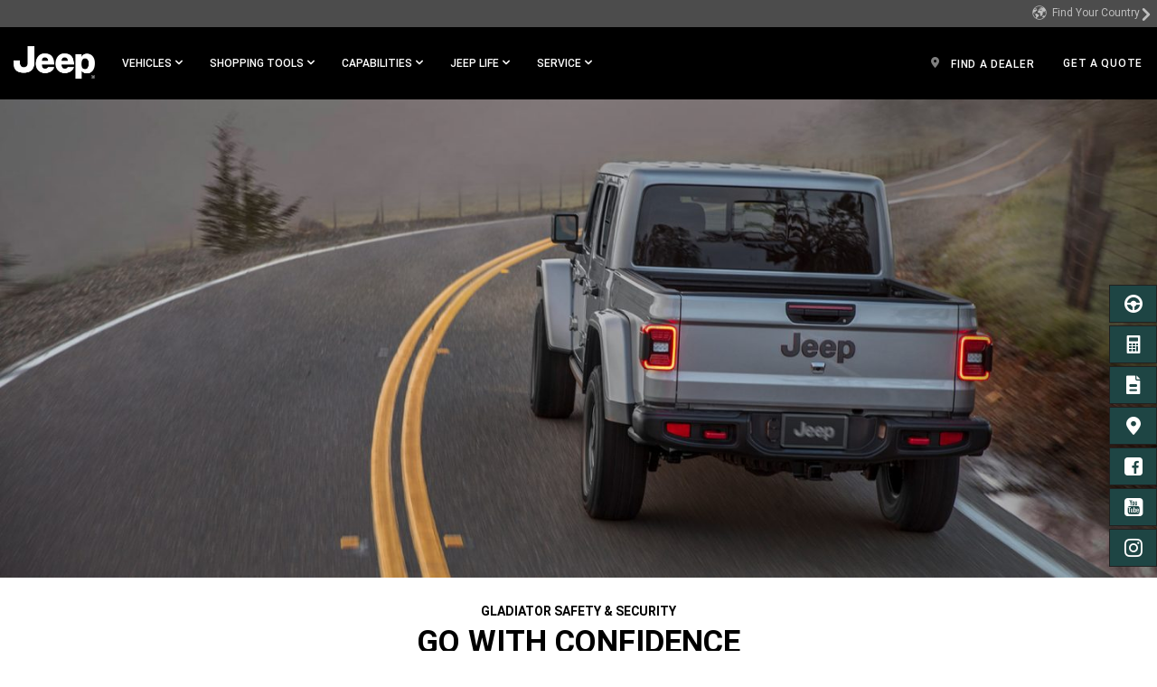

--- FILE ---
content_type: text/html; charset=UTF-8
request_url: https://www.jeep.com.bn/en/2021/gladiator/safety-security.html
body_size: 28173
content:
<!DOCTYPE html>
<html lang="en-BN">
<head>
<meta content="text/html; charset=utf-8" http-equiv="Content-Type"/>
<meta content="width=device-width, initial-scale=1, maximum-scale=1, user-scalable=no" name="viewport"/>
<meta name="category"/>
<meta content="IE=edge,chrome=1" http-equiv="X-UA-Compatible"/>
<title>Jeep® Gladiator Safety and Security Features</title>
<meta name="description" content="The Gladiator is built with safety &amp; Security in mind. Blind spot monitoring, Full-Speed Forward Collision Warning, &amp; more keep you safe in Gladiator."/>
<meta name="keywords" content="2021 jeep gladiator, jeep gladiator, gladiator, jeep truck, truck, pickup truck, gladiator safety, gladiator security, safety and security, 2022 gladiator"/>
<script defer="defer" type="text/javascript" src="https://rum.hlx.page/.rum/@adobe/helix-rum-js@%5E2/dist/rum-standalone.js" data-routing="env=prod,tier=publish,ams=Fiat Chrysler US (Brands)"></script>
<link rel="canonical" href="https://www.jeep.com.bn/en/gladiator/safety-security.html"/>
<meta name="currencyType" content="&#36;"/>
<meta name="pageName" content="safety-security"/>
<meta name="highlightLabel"/>
<meta name="pageType" content="vehiclepage"/>
<meta name="brand" content="jeep"/>
<meta name="modelYear" content="2021"/>
<meta name="vehicle" content="gladiator"/>
<meta name="vehiclePage" content="gladiator"/>
<meta itemprop="name" content="Jeep® Gladiator Safety and Security Features"/>
<meta itemprop="description" content="The Gladiator is built with safety &amp; Security in mind. Blind spot monitoring, Full-Speed Forward Collision Warning, &amp; more keep you safe in Gladiator."/>
<meta itemprop="image" content="www.jeep.com.bn/content/dam/cross-regional/global/Social-Share-Image/logo-jeep-black.png"/>
<meta name="twitter:image" content="www.jeep.com.bn/content/dam/cross-regional/global/Social-Share-Image/logo-jeep-black.png"/>
<meta name="twitter:image:src" content="www.jeep.com.bn/content/dam/cross-regional/global/Social-Share-Image/logo-jeep-black.png"/>
<meta property="og:image" content="www.jeep.com.bn/content/dam/cross-regional/global/Social-Share-Image/logo-jeep-black.png"/>
<meta name="twitter:card" content="summary_large_image"/>
<meta name="twitter:domain" content="www.jeep.com.bn"/>
<meta name="twitter:site" content=""/>
<meta name="twitter:creator" content=""/>
<meta property="og:site_name" content=""/>
<meta name="twitter:title" content="Jeep® Gladiator Safety and Security Features"/>
<meta name="twitter:description" content="The Gladiator is built with safety &amp; Security in mind. Blind spot monitoring, Full-Speed Forward Collision Warning, &amp; more keep you safe in Gladiator."/>
<meta name="twitter:text:description" content="The Gladiator is built with safety &amp; Security in mind. Blind spot monitoring, Full-Speed Forward Collision Warning, &amp; more keep you safe in Gladiator."/>
<meta property="og:title" content="Jeep® Gladiator Safety and Security Features"/>
<meta property="og:type" content="article"/>
<meta property="og:description" content="The Gladiator is built with safety &amp; Security in mind. Blind spot monitoring, Full-Speed Forward Collision Warning, &amp; more keep you safe in Gladiator."/>
<meta name="pageTemplate" content="branded-blank-page"/>
<meta name="pageVersion" content="1"/>
<script async></script>
<link rel="stylesheet" href="/etc.clientlibs/settings/wcm/designs/cross-regional/clientlibs/jeep/base.css" type="text/css">
<link rel="stylesheet" href="/etc.clientlibs/settings/wcm/designs/cross-regional/clientlibs/jeep/global.css" type="text/css">
<link rel="stylesheet" href="/etc.clientlibs/settings/wcm/designs/cross-regional/clientlibs/jeep/fonts.css" type="text/css">
<script type="text/javascript">
!function(t){"use strict";t.loadCSS||(t.loadCSS=function(){});var e=loadCSS.relpreload={};if(e.support=function(){var e;try{e=t.document.createElement("link").relList.supports("preload")}catch(t){e=!1}return function(){return e}}(),e.bindMediaToggle=function(t){function e(){t.media=a}var a=t.media||"all";t.addEventListener?t.addEventListener("load",e):t.attachEvent&&t.attachEvent("onload",e),setTimeout(function(){t.rel="stylesheet",t.media="only x"}),setTimeout(e,3e3)},e.poly=function(){if(!e.support())for(var a=t.document.getElementsByTagName("link"),n=0;n<a.length;n++){var o=a[n];"preload"!==o.rel||"style"!==o.getAttribute("as")||o.getAttribute("data-loadcss")||(o.setAttribute("data-loadcss",!0),e.bindMediaToggle(o))}},!e.support()){e.poly();var a=t.setInterval(e.poly,500);t.addEventListener?t.addEventListener("load",function(){e.poly(),t.clearInterval(a)}):t.attachEvent&&t.attachEvent("onload",function(){e.poly(),t.clearInterval(a)})}"undefined"!=typeof exports?exports.loadCSS=loadCSS:t.loadCSS=loadCSS}("undefined"!=typeof global?global:this);
</script>
<link rel="stylesheet" href="/etc.clientlibs/settings/wcm/designs/cross-regional/clientlibs/jeep/async/runtime.css" type="text/css">
<link rel="stylesheet" href="/etc.clientlibs/settings/wcm/designs/cross-regional/clientlibs/jeep/async/MainNavigation.css" type="text/css">
<link rel="stylesheet" href="/etc.clientlibs/settings/wcm/designs/cross-regional/clientlibs/jeep/async/TertiaryNavigation.css" type="text/css">
<link rel="stylesheet" href="/etc.clientlibs/settings/wcm/designs/cross-regional/clientlibs/jeep/async/SecondaryNavigation.css" type="text/css">
<link rel="stylesheet" href="/etc.clientlibs/settings/wcm/designs/cross-regional/clientlibs/jeep/async/Hero.css" type="text/css">
<link rel="preload" href="/etc.clientlibs/settings/wcm/designs/cross-regional/clientlibs/jeep/async/SideNav.css" as="style" onload="this.onload=null;this.rel='stylesheet'">
<noscript><link rel="stylesheet" href="/etc.clientlibs/settings/wcm/designs/cross-regional/clientlibs/jeep/async/SideNav.css" type="text/css"></noscript>
<link rel="preload" href="/etc.clientlibs/settings/wcm/designs/cross-regional/clientlibs/jeep/async/Footer.css" as="style" onload="this.onload=null;this.rel='stylesheet'">
<noscript><link rel="stylesheet" href="/etc.clientlibs/settings/wcm/designs/cross-regional/clientlibs/jeep/async/Footer.css" type="text/css"></noscript>
<link rel="preload" href="/etc.clientlibs/settings/wcm/designs/cross-regional/clientlibs/jeep/async/CopyBox.css" as="style" onload="this.onload=null;this.rel='stylesheet'">
<noscript><link rel="stylesheet" href="/etc.clientlibs/settings/wcm/designs/cross-regional/clientlibs/jeep/async/CopyBox.css" type="text/css"></noscript>
<link rel="preload" href="/etc.clientlibs/settings/wcm/designs/cross-regional/clientlibs/jeep/async/FeatureExplorer.css" as="style" onload="this.onload=null;this.rel='stylesheet'">
<noscript><link rel="stylesheet" href="/etc.clientlibs/settings/wcm/designs/cross-regional/clientlibs/jeep/async/FeatureExplorer.css" type="text/css"></noscript>
<link rel="preload" href="/etc.clientlibs/settings/wcm/designs/cross-regional/clientlibs/jeep/async/SliderPanel.css" as="style" onload="this.onload=null;this.rel='stylesheet'">
<noscript><link rel="stylesheet" href="/etc.clientlibs/settings/wcm/designs/cross-regional/clientlibs/jeep/async/SliderPanel.css" type="text/css"></noscript>
<link rel="preload" href="/etc.clientlibs/settings/wcm/designs/cross-regional/clientlibs/jeep/async/ComparisonSlider.css" as="style" onload="this.onload=null;this.rel='stylesheet'">
<noscript><link rel="stylesheet" href="/etc.clientlibs/settings/wcm/designs/cross-regional/clientlibs/jeep/async/ComparisonSlider.css" type="text/css"></noscript>
<link rel="preload" href="/etc.clientlibs/settings/wcm/designs/cross-regional/clientlibs/jeep/async/MainNavigation.css" as="style" onload="this.onload=null;this.rel='stylesheet'">
<noscript><link rel="stylesheet" href="/etc.clientlibs/settings/wcm/designs/cross-regional/clientlibs/jeep/async/MainNavigation.css" type="text/css"></noscript>
<link rel="preload" href="/etc.clientlibs/settings/wcm/designs/cross-regional/clientlibs/jeep/async/runtime.css" as="style" onload="this.onload=null;this.rel='stylesheet'">
<noscript><link rel="stylesheet" href="/etc.clientlibs/settings/wcm/designs/cross-regional/clientlibs/jeep/async/runtime.css" type="text/css"></noscript>
<link rel="preload" href="/etc.clientlibs/settings/wcm/designs/cross-regional/clientlibs/jeep/async/Hero.css" as="style" onload="this.onload=null;this.rel='stylesheet'">
<noscript><link rel="stylesheet" href="/etc.clientlibs/settings/wcm/designs/cross-regional/clientlibs/jeep/async/Hero.css" type="text/css"></noscript>
<link rel="preload" href="/etc.clientlibs/settings/wcm/designs/cross-regional/clientlibs/jeep/async/TertiaryNavigation.css" as="style" onload="this.onload=null;this.rel='stylesheet'">
<noscript><link rel="stylesheet" href="/etc.clientlibs/settings/wcm/designs/cross-regional/clientlibs/jeep/async/TertiaryNavigation.css" type="text/css"></noscript>
<link rel="preload" href="/etc.clientlibs/settings/wcm/designs/cross-regional/clientlibs/jeep/async/SecondaryNavigation.css" as="style" onload="this.onload=null;this.rel='stylesheet'">
<noscript><link rel="stylesheet" href="/etc.clientlibs/settings/wcm/designs/cross-regional/clientlibs/jeep/async/SecondaryNavigation.css" type="text/css"></noscript>
<link rel="preload" href="/etc.clientlibs/settings/wcm/designs/cross-regional/clientlibs/jeep/async/BottomNavigation.css" as="style" onload="this.onload=null;this.rel='stylesheet'">
<noscript><link rel="stylesheet" href="/etc.clientlibs/settings/wcm/designs/cross-regional/clientlibs/jeep/async/BottomNavigation.css" type="text/css"></noscript>
<script src="/etc.clientlibs/settings/wcm/designs/cross-regional/clientlibs/react/chunk-manifest.js"></script>
<script src="/etc.clientlibs/settings/wcm/designs/cross-regional/clientlibs/react/manifest.js"></script>
<script>(function(w,d,s,l,i){w[l]=w[l]||[];w[l].push({'gtm.start':
new Date().getTime(),event:'gtm.js'});var f=d.getElementsByTagName(s)[0],
j=d.createElement(s),dl=l!='dataLayer'?'&l='+l:'';j.async=true;j.src=
'https://www.googletagmanager.com/gtm.js?id='+i+dl;f.parentNode.insertBefore(j,f);
})(window,document,'script','dataLayer','GTM-NT9JS99');</script>
<script>
                (function(w, d, s, l, i) {
                    w[l] = w[l] || [];
                    w[l].push({
                        'gtm.start': new Date().getTime(),
                        event: 'gtm.js'
                    });
                    var f = d.getElementsByTagName(s)[0],
                        j = d.createElement(s),
                        dl = l != 'dataLayer' ? '&l=' + l : '';
                    j.async = true;
                    j.src =
                        'https://www.googletagmanager.com/gtm.js?id=' + i + dl;
                    f.parentNode.insertBefore(j, f);
                })(window, document, 'script', 'dataLayer', 'GTM-MGK9BG');
            </script>

<script>(window.BOOMR_mq=window.BOOMR_mq||[]).push(["addVar",{"rua.upush":"false","rua.cpush":"false","rua.upre":"false","rua.cpre":"false","rua.uprl":"false","rua.cprl":"false","rua.cprf":"false","rua.trans":"","rua.cook":"false","rua.ims":"false","rua.ufprl":"false","rua.cfprl":"false","rua.isuxp":"false","rua.texp":"norulematch","rua.ceh":"false","rua.ueh":"false","rua.ieh.st":"0"}]);</script>
                              <script>!function(a){var e="https://s.go-mpulse.net/boomerang/",t="addEventListener";if("False"=="True")a.BOOMR_config=a.BOOMR_config||{},a.BOOMR_config.PageParams=a.BOOMR_config.PageParams||{},a.BOOMR_config.PageParams.pci=!0,e="https://s2.go-mpulse.net/boomerang/";if(window.BOOMR_API_key="U4VGR-RADTZ-6P3DS-LJMKP-SL9EG",function(){function n(e){a.BOOMR_onload=e&&e.timeStamp||(new Date).getTime()}if(!a.BOOMR||!a.BOOMR.version&&!a.BOOMR.snippetExecuted){a.BOOMR=a.BOOMR||{},a.BOOMR.snippetExecuted=!0;var i,_,o,r=document.createElement("iframe");if(a[t])a[t]("load",n,!1);else if(a.attachEvent)a.attachEvent("onload",n);r.src="javascript:void(0)",r.title="",r.role="presentation",(r.frameElement||r).style.cssText="width:0;height:0;border:0;display:none;",o=document.getElementsByTagName("script")[0],o.parentNode.insertBefore(r,o);try{_=r.contentWindow.document}catch(O){i=document.domain,r.src="javascript:var d=document.open();d.domain='"+i+"';void(0);",_=r.contentWindow.document}_.open()._l=function(){var a=this.createElement("script");if(i)this.domain=i;a.id="boomr-if-as",a.src=e+"U4VGR-RADTZ-6P3DS-LJMKP-SL9EG",BOOMR_lstart=(new Date).getTime(),this.body.appendChild(a)},_.write("<bo"+'dy onload="document._l();">'),_.close()}}(),"".length>0)if(a&&"performance"in a&&a.performance&&"function"==typeof a.performance.setResourceTimingBufferSize)a.performance.setResourceTimingBufferSize();!function(){if(BOOMR=a.BOOMR||{},BOOMR.plugins=BOOMR.plugins||{},!BOOMR.plugins.AK){var e=""=="true"?1:0,t="",n="clopnzqxeeo4m2jqkwya-f-49957cedb-clientnsv4-s.akamaihd.net",i="false"=="true"?2:1,_={"ak.v":"39","ak.cp":"1122100","ak.ai":parseInt("666007",10),"ak.ol":"0","ak.cr":8,"ak.ipv":4,"ak.proto":"h2","ak.rid":"8869039b","ak.r":44332,"ak.a2":e,"ak.m":"x","ak.n":"essl","ak.bpcip":"18.220.246.0","ak.cport":56446,"ak.gh":"23.33.28.203","ak.quicv":"","ak.tlsv":"tls1.3","ak.0rtt":"","ak.0rtt.ed":"","ak.csrc":"-","ak.acc":"","ak.t":"1764775344","ak.ak":"hOBiQwZUYzCg5VSAfCLimQ==0I4t1ZBBIzPdEUc9V6BkDmDqwLpV57EIdIEIxB0xBT2k1TqTzfF2PIOs02nfBiepVgVbNixpnlzwcJj57tbUWqWFJ8sstfbEVPu+c1YJ64wFMayBRjg5t8dq+rPBVd1Lf/xKCTX4mqQW53qHagoygnrCntP/lGiDwZHbG37wCG4NwnQtVYD/+CslZc1uJjL5pjcRRD2CH8egpEAF92uZ2y56m7iyJ1/Y1gCeF59eE/axNOFeebz9QzipF5ortswJ7dW2USkckbMoKOrTqVQ+w5JXddjvWFIep8IBDvRyBQ4pgrlxrwTnEnus0XffwsXraamA/ZQ1ecwkjAv8DoyAPJVGh3waJSWSd+mxKg389+W8YKZ3dG/cglEi+NpB9I/nFSML06kpLRnhPjRJ4Sqv3p8HkBDjwgDnpPeeaoqFHpU=","ak.pv":"13","ak.dpoabenc":"","ak.tf":i};if(""!==t)_["ak.ruds"]=t;var o={i:!1,av:function(e){var t="http.initiator";if(e&&(!e[t]||"spa_hard"===e[t]))_["ak.feo"]=void 0!==a.aFeoApplied?1:0,BOOMR.addVar(_)},rv:function(){var a=["ak.bpcip","ak.cport","ak.cr","ak.csrc","ak.gh","ak.ipv","ak.m","ak.n","ak.ol","ak.proto","ak.quicv","ak.tlsv","ak.0rtt","ak.0rtt.ed","ak.r","ak.acc","ak.t","ak.tf"];BOOMR.removeVar(a)}};BOOMR.plugins.AK={akVars:_,akDNSPreFetchDomain:n,init:function(){if(!o.i){var a=BOOMR.subscribe;a("before_beacon",o.av,null,null),a("onbeacon",o.rv,null,null),o.i=!0}return this},is_complete:function(){return!0}}}}()}(window);</script></head>
<body style="height: auto;">
<noscript><iframe src="https://www.googletagmanager.com/ns.html?id=GTM-MGK9BG" height="0" width="0" style="display:none;visibility:hidden"></iframe></noscript>
<div class="gcss-page gutter-theme-dark">
<div>
<div class="blank-page page basicpage">
<div class="custom-iframe grid no-padding">
<noscript><iframe src="https://www.googletagmanager.com/ns.html?id=GTM-NT9JS99" height="0" width="0" style="display:none;visibility:hidden"></iframe></noscript>
</div>
<div class="main-navigation">
<div style="top:100px;">
<div data-ssr="true" data-component="MainNavigation" id="main_navigation" data-props="{&quot;ariaLabels&quot;:{&quot;hamburgerMenu&quot;:&quot;Main Menu&quot;,&quot;openInNewWindow&quot;:&quot;Open in a new window&quot;,&quot;skipNavLink&quot;:&quot;Skip to main content&quot;,&quot;skipNavTarget&quot;:&quot;&quot;,&quot;container&quot;:&quot;&quot;},&quot;header&quot;:{&quot;brand&quot;:&quot;jeep&quot;,&quot;lpos&quot;:&quot;main-navigation&quot;,&quot;theme&quot;:&quot;dark&quot;,&quot;moreLabel&quot;:&quot;More&quot;,&quot;closeLabel&quot;:&quot;CLOSE&quot;,&quot;hamburgerTheme&quot;:&quot;light&quot;,&quot;navLinkTransformation&quot;:&quot;uppercase&quot;,&quot;dynamicPricing&quot;:false,&quot;countryChanger&quot;:{&quot;lid&quot;:&quot;country-selector&quot;,&quot;icon&quot;:&quot;globe&quot;,&quot;linktype&quot;:&quot;nav&quot;,&quot;label&quot;:&quot;Find Your Country&quot;,&quot;mobileUrl&quot;:&quot;https://www.fcacountryfinder.com/jeep.html&quot;,&quot;url&quot;:&quot;https://www.fcacountryfinder.com/jeep.html&quot;},&quot;logo&quot;:{&quot;image&quot;:&quot;/content/dam/cross-regional/apac/jeep/en_crossregional/global/header/logo-jeep.png&quot;,&quot;lid&quot;:&quot;top-nav-jeep-logo&quot;,&quot;destination&quot;:&quot;/&quot;,&quot;linktype&quot;:&quot;nav&quot;,&quot;alt&quot;:&quot;logo-jeep&quot;,&quot;isLogoWide&quot;:false,&quot;mobileUrl&quot;:null},&quot;vehicles&quot;:{&quot;flyoutTitle&quot;:&quot;STANDARD MODELS&quot;,&quot;contentAlignement&quot;:&quot;none&quot;,&quot;navCard&quot;:[{&quot;lpos&quot;:&quot;main-navigation&quot;,&quot;media&quot;:{&quot;mediaAsset&quot;:{&quot;image&quot;:{&quot;xs&quot;:[&quot;/content/dam/cross-regional/asean/jeep/common/flyout/2018-Jeep-Global-Nav-Standard-Models-Wrangler-JL.jpg.img.150.jpg&quot;,&quot;/content/dam/cross-regional/asean/jeep/common/flyout/2018-Jeep-Global-Nav-Standard-Models-Wrangler-JL.jpg.img.300.jpg 2x&quot;],&quot;sm&quot;:[&quot;/content/dam/cross-regional/asean/jeep/common/flyout/2018-Jeep-Global-Nav-Standard-Models-Wrangler-JL.jpg.img.300.jpg&quot;,&quot;/content/dam/cross-regional/asean/jeep/common/flyout/2018-Jeep-Global-Nav-Standard-Models-Wrangler-JL.jpg.img.600.jpg 2x&quot;],&quot;md&quot;:[&quot;/content/dam/cross-regional/asean/jeep/common/flyout/2018-Jeep-Global-Nav-Standard-Models-Wrangler-JL.jpg.img.300.jpg&quot;,&quot;/content/dam/cross-regional/asean/jeep/common/flyout/2018-Jeep-Global-Nav-Standard-Models-Wrangler-JL.jpg.img.600.jpg 2x&quot;],&quot;lg&quot;:[&quot;/content/dam/cross-regional/asean/jeep/common/flyout/2018-Jeep-Global-Nav-Standard-Models-Wrangler-JL.jpg.img.300.jpg&quot;,&quot;/content/dam/cross-regional/asean/jeep/common/flyout/2018-Jeep-Global-Nav-Standard-Models-Wrangler-JL.jpg.img.600.jpg 2x&quot;],&quot;alt&quot;:&quot;2021-Jeep-Wrangler-GlobalNav-VehicleCard-Standard&quot;}},&quot;disclosure&quot;:{&quot;disclosureText&quot;:&quot;&quot;,&quot;disclosureColor&quot;:&quot;black&quot;},&quot;transformOriginX&quot;:100,&quot;transformOriginY&quot;:100},&quot;title&quot;:&quot;WRANGLER&quot;,&quot;titleAriaLabel&quot;:&quot;&quot;,&quot;destination&quot;:&quot;/en/wrangler.html&quot;,&quot;mobileUrl&quot;:&quot;/en/wrangler.html&quot;,&quot;description&quot;:&quot;UNMATCHED CAPABILITY&quot;,&quot;descriptionAriaLabel&quot;:&quot;&quot;,&quot;linktype&quot;:&quot;nav&quot;,&quot;lid&quot;:&quot;top-nav-flyout-2019-jeep-wrangler&quot;,&quot;brand&quot;:&quot;jeep&quot;,&quot;modelYear&quot;:&quot;2017&quot;,&quot;vehicle&quot;:&quot;0&quot;,&quot;trim&quot;:&quot;&quot;,&quot;keyStat&quot;:[],&quot;buttons&quot;:[]},{&quot;lpos&quot;:&quot;main-navigation&quot;,&quot;media&quot;:{&quot;mediaAsset&quot;:{&quot;image&quot;:{&quot;xs&quot;:[&quot;/content/dam/cross-regional/asean/jeep/common/flyout/MY19_GrandCherokee_Summit_FlyOut.png.img.150.png&quot;,&quot;/content/dam/cross-regional/asean/jeep/common/flyout/MY19_GrandCherokee_Summit_FlyOut.png.img.300.png 2x&quot;],&quot;sm&quot;:[&quot;/content/dam/cross-regional/asean/jeep/common/flyout/MY19_GrandCherokee_Summit_FlyOut.png.img.300.png&quot;,&quot;/content/dam/cross-regional/asean/jeep/common/flyout/MY19_GrandCherokee_Summit_FlyOut.png.img.600.png 2x&quot;],&quot;md&quot;:[&quot;/content/dam/cross-regional/asean/jeep/common/flyout/MY19_GrandCherokee_Summit_FlyOut.png.img.300.png&quot;,&quot;/content/dam/cross-regional/asean/jeep/common/flyout/MY19_GrandCherokee_Summit_FlyOut.png.img.600.png 2x&quot;],&quot;lg&quot;:[&quot;/content/dam/cross-regional/asean/jeep/common/flyout/MY19_GrandCherokee_Summit_FlyOut.png.img.300.png&quot;,&quot;/content/dam/cross-regional/asean/jeep/common/flyout/MY19_GrandCherokee_Summit_FlyOut.png.img.600.png 2x&quot;],&quot;alt&quot;:&quot;2021-Jeep-Grand-Cherokee-GlobalNav-VehicleCard-Standard &quot;}},&quot;disclosure&quot;:{&quot;disclosureText&quot;:&quot;&quot;,&quot;disclosureColor&quot;:&quot;black&quot;},&quot;transformOriginX&quot;:100,&quot;transformOriginY&quot;:100},&quot;title&quot;:&quot;GRAND CHEROKEE&quot;,&quot;titleAriaLabel&quot;:&quot;&quot;,&quot;destination&quot;:&quot;/en/grand-cherokee.html&quot;,&quot;mobileUrl&quot;:&quot;/en/grand-cherokee.html&quot;,&quot;description&quot;:&quot;THE MOST AWARDED SUV EVER&quot;,&quot;descriptionAriaLabel&quot;:&quot;&quot;,&quot;linktype&quot;:&quot;nav&quot;,&quot;lid&quot;:&quot;top-nav-flyout-2021-jeep-grand-cherokee&quot;,&quot;brand&quot;:&quot;jeep&quot;,&quot;modelYear&quot;:&quot;2017&quot;,&quot;vehicle&quot;:&quot;0&quot;,&quot;trim&quot;:&quot;&quot;,&quot;keyStat&quot;:[],&quot;buttons&quot;:[]},{&quot;lpos&quot;:&quot;main-navigation&quot;,&quot;media&quot;:{&quot;mediaAsset&quot;:{&quot;image&quot;:{&quot;xs&quot;:[&quot;/content/dam/cross-regional/asean/jeep/common/flyout/CHRY_JKL19US4_001_Global_Nav1.jpg.img.150.jpg&quot;,&quot;/content/dam/cross-regional/asean/jeep/common/flyout/CHRY_JKL19US4_001_Global_Nav1.jpg.img.300.jpg 2x&quot;],&quot;sm&quot;:[&quot;/content/dam/cross-regional/asean/jeep/common/flyout/CHRY_JKL19US4_001_Global_Nav1.jpg.img.300.jpg&quot;,&quot;/content/dam/cross-regional/asean/jeep/common/flyout/CHRY_JKL19US4_001_Global_Nav1.jpg.img.600.jpg 2x&quot;],&quot;md&quot;:[&quot;/content/dam/cross-regional/asean/jeep/common/flyout/CHRY_JKL19US4_001_Global_Nav1.jpg.img.300.jpg&quot;,&quot;/content/dam/cross-regional/asean/jeep/common/flyout/CHRY_JKL19US4_001_Global_Nav1.jpg.img.600.jpg 2x&quot;],&quot;lg&quot;:[&quot;/content/dam/cross-regional/asean/jeep/common/flyout/CHRY_JKL19US4_001_Global_Nav1.jpg.img.300.jpg&quot;,&quot;/content/dam/cross-regional/asean/jeep/common/flyout/CHRY_JKL19US4_001_Global_Nav1.jpg.img.600.jpg 2x&quot;],&quot;alt&quot;:&quot;2021-Jeep-Cherokee-GlobalNav-VehicleCard-Standard&quot;}},&quot;disclosure&quot;:{&quot;disclosureText&quot;:&quot;&quot;,&quot;disclosureColor&quot;:&quot;black&quot;},&quot;transformOriginX&quot;:100,&quot;transformOriginY&quot;:100},&quot;title&quot;:&quot;CHEROKEE&quot;,&quot;titleAriaLabel&quot;:&quot;&quot;,&quot;destination&quot;:&quot;/en/cherokee.html&quot;,&quot;mobileUrl&quot;:&quot;/en/cherokee.html&quot;,&quot;description&quot;:&quot;REIMAGINED FOR EVERYDAY ADVENTURES&quot;,&quot;descriptionAriaLabel&quot;:&quot;&quot;,&quot;linktype&quot;:&quot;nav&quot;,&quot;lid&quot;:&quot;top-nav-flyout-2021-jeep-cherokee&quot;,&quot;brand&quot;:&quot;jeep&quot;,&quot;modelYear&quot;:&quot;2017&quot;,&quot;vehicle&quot;:&quot;0&quot;,&quot;trim&quot;:&quot;&quot;,&quot;keyStat&quot;:[],&quot;buttons&quot;:[]},{&quot;lpos&quot;:&quot;main-navigation&quot;,&quot;media&quot;:{&quot;mediaAsset&quot;:{&quot;image&quot;:{&quot;xs&quot;:[&quot;/content/dam/cross-regional/asean/jeep/common/flyout/2018-Jeep-Global-Nav-Standard-Models-Gladiator-Blue.png.img.150.png&quot;,&quot;/content/dam/cross-regional/asean/jeep/common/flyout/2018-Jeep-Global-Nav-Standard-Models-Gladiator-Blue.png.img.300.png 2x&quot;],&quot;sm&quot;:[&quot;/content/dam/cross-regional/asean/jeep/common/flyout/2018-Jeep-Global-Nav-Standard-Models-Gladiator-Blue.png.img.300.png&quot;,&quot;/content/dam/cross-regional/asean/jeep/common/flyout/2018-Jeep-Global-Nav-Standard-Models-Gladiator-Blue.png.img.600.png 2x&quot;],&quot;md&quot;:[&quot;/content/dam/cross-regional/asean/jeep/common/flyout/2018-Jeep-Global-Nav-Standard-Models-Gladiator-Blue.png.img.300.png&quot;,&quot;/content/dam/cross-regional/asean/jeep/common/flyout/2018-Jeep-Global-Nav-Standard-Models-Gladiator-Blue.png.img.600.png 2x&quot;],&quot;lg&quot;:[&quot;/content/dam/cross-regional/asean/jeep/common/flyout/2018-Jeep-Global-Nav-Standard-Models-Gladiator-Blue.png.img.300.png&quot;,&quot;/content/dam/cross-regional/asean/jeep/common/flyout/2018-Jeep-Global-Nav-Standard-Models-Gladiator-Blue.png.img.600.png 2x&quot;],&quot;alt&quot;:&quot;2021 jeep gladiator&quot;}},&quot;disclosure&quot;:{&quot;disclosureText&quot;:&quot;&quot;,&quot;disclosureColor&quot;:&quot;black&quot;},&quot;transformOriginX&quot;:100,&quot;transformOriginY&quot;:100},&quot;title&quot;:&quot;GLADIATOR&quot;,&quot;titleAriaLabel&quot;:&quot;&quot;,&quot;destination&quot;:&quot;/en/gladiator.html&quot;,&quot;mobileUrl&quot;:&quot;/en/gladiator.html&quot;,&quot;description&quot;:&quot;100% TRUCK, 100% JEEP&lt;sub&gt;&reg;&lt;/sub&gt; 4x4&quot;,&quot;descriptionAriaLabel&quot;:&quot;&quot;,&quot;linktype&quot;:&quot;nav&quot;,&quot;lid&quot;:&quot;top-nav-flyout-2021-jeep-gladiator&quot;,&quot;brand&quot;:&quot;jeep&quot;,&quot;modelYear&quot;:&quot;2017&quot;,&quot;vehicle&quot;:&quot;0&quot;,&quot;trim&quot;:&quot;&quot;,&quot;keyStat&quot;:[],&quot;buttons&quot;:[]},{&quot;lpos&quot;:&quot;main-navigation&quot;,&quot;media&quot;:{&quot;mediaAsset&quot;:{&quot;image&quot;:{&quot;xs&quot;:[&quot;/content/dam/cross-regional/asean/jeep/common/flyout/2022-Jeep-Global-Nav-Standard-Models-Compass.jpg.img.150.jpg&quot;,&quot;/content/dam/cross-regional/asean/jeep/common/flyout/2022-Jeep-Global-Nav-Standard-Models-Compass.jpg.img.300.jpg 2x&quot;],&quot;sm&quot;:[&quot;/content/dam/cross-regional/asean/jeep/common/flyout/2022-Jeep-Global-Nav-Standard-Models-Compass.jpg.img.300.jpg&quot;,&quot;/content/dam/cross-regional/asean/jeep/common/flyout/2022-Jeep-Global-Nav-Standard-Models-Compass.jpg.img.600.jpg 2x&quot;],&quot;md&quot;:[&quot;/content/dam/cross-regional/asean/jeep/common/flyout/2022-Jeep-Global-Nav-Standard-Models-Compass.jpg.img.300.jpg&quot;,&quot;/content/dam/cross-regional/asean/jeep/common/flyout/2022-Jeep-Global-Nav-Standard-Models-Compass.jpg.img.600.jpg 2x&quot;],&quot;lg&quot;:[&quot;/content/dam/cross-regional/asean/jeep/common/flyout/2022-Jeep-Global-Nav-Standard-Models-Compass.jpg.img.300.jpg&quot;,&quot;/content/dam/cross-regional/asean/jeep/common/flyout/2022-Jeep-Global-Nav-Standard-Models-Compass.jpg.img.600.jpg 2x&quot;],&quot;alt&quot;:&quot;2021-Jeep-Compass-GlobalNav-VehicleCard-Standard&quot;}},&quot;disclosure&quot;:{&quot;disclosureText&quot;:&quot;&quot;,&quot;disclosureColor&quot;:&quot;black&quot;},&quot;transformOriginX&quot;:100,&quot;transformOriginY&quot;:100},&quot;title&quot;:&quot;COMPASS&quot;,&quot;titleAriaLabel&quot;:&quot;&quot;,&quot;destination&quot;:&quot;/en/compass.html&quot;,&quot;mobileUrl&quot;:&quot;/en/compass.html&quot;,&quot;description&quot;:&quot;MODERN ADVENTURE&quot;,&quot;descriptionAriaLabel&quot;:&quot;&quot;,&quot;linktype&quot;:&quot;nav&quot;,&quot;lid&quot;:&quot;top-nav-flyout-2021-jeep-compass&quot;,&quot;brand&quot;:&quot;jeep&quot;,&quot;modelYear&quot;:&quot;2017&quot;,&quot;vehicle&quot;:&quot;compass&quot;,&quot;trim&quot;:&quot;&quot;,&quot;keyStat&quot;:[],&quot;buttons&quot;:[]},{&quot;lpos&quot;:&quot;main-navigation&quot;,&quot;media&quot;:{&quot;mediaAsset&quot;:{&quot;image&quot;:{&quot;xs&quot;:[&quot;/content/dam/cross-regional/asean/jeep/common/flyout/2018-Jeep-Global-Nav-Standard-Models-Renegade.jpg.img.150.jpg&quot;,&quot;/content/dam/cross-regional/asean/jeep/common/flyout/2018-Jeep-Global-Nav-Standard-Models-Renegade.jpg.img.300.jpg 2x&quot;],&quot;sm&quot;:[&quot;/content/dam/cross-regional/asean/jeep/common/flyout/2018-Jeep-Global-Nav-Standard-Models-Renegade.jpg.img.300.jpg&quot;,&quot;/content/dam/cross-regional/asean/jeep/common/flyout/2018-Jeep-Global-Nav-Standard-Models-Renegade.jpg.img.600.jpg 2x&quot;],&quot;md&quot;:[&quot;/content/dam/cross-regional/asean/jeep/common/flyout/2018-Jeep-Global-Nav-Standard-Models-Renegade.jpg.img.300.jpg&quot;,&quot;/content/dam/cross-regional/asean/jeep/common/flyout/2018-Jeep-Global-Nav-Standard-Models-Renegade.jpg.img.600.jpg 2x&quot;],&quot;lg&quot;:[&quot;/content/dam/cross-regional/asean/jeep/common/flyout/2018-Jeep-Global-Nav-Standard-Models-Renegade.jpg.img.300.jpg&quot;,&quot;/content/dam/cross-regional/asean/jeep/common/flyout/2018-Jeep-Global-Nav-Standard-Models-Renegade.jpg.img.600.jpg 2x&quot;],&quot;alt&quot;:&quot;2021-Jeep-Renegade-GlobalNav-VehicleCard-Standard&quot;}},&quot;disclosure&quot;:{&quot;disclosureText&quot;:&quot;&quot;,&quot;disclosureColor&quot;:&quot;black&quot;},&quot;transformOriginX&quot;:100,&quot;transformOriginY&quot;:100},&quot;title&quot;:&quot;RENEGADE&quot;,&quot;titleAriaLabel&quot;:&quot;&quot;,&quot;destination&quot;:&quot;/en/renegade.html&quot;,&quot;mobileUrl&quot;:&quot;/en/renegade.html&quot;,&quot;description&quot;:&quot;LIVE RENEGADE&quot;,&quot;descriptionAriaLabel&quot;:&quot;&quot;,&quot;linktype&quot;:&quot;nav&quot;,&quot;lid&quot;:&quot;top-nav-flyout-2021-jeep-renegade&quot;,&quot;brand&quot;:&quot;jeep&quot;,&quot;modelYear&quot;:&quot;2017&quot;,&quot;vehicle&quot;:&quot;renegade&quot;,&quot;trim&quot;:&quot;&quot;,&quot;keyStat&quot;:[],&quot;buttons&quot;:[]}]},&quot;shoppingtools&quot;:{&quot;navCard&quot;:[{&quot;lpos&quot;:&quot;main-navigation&quot;,&quot;icon&quot;:&quot;brochure&quot;,&quot;label&quot;:&quot;DOWNLOAD BROCHURE&quot;,&quot;target&quot;:&quot;_self&quot;,&quot;description&quot;:&quot;&quot;,&quot;destination&quot;:&quot;/en/shopping-tools/download-brochure.html&quot;,&quot;mobileUrl&quot;:&quot;/en/shopping-tools/download-brochure.html&quot;,&quot;linktype&quot;:&quot;nav&quot;,&quot;lid&quot;:&quot;top-nav-flyout-download-brochure&quot;},{&quot;lpos&quot;:&quot;main-navigation&quot;,&quot;icon&quot;:&quot;register&quot;,&quot;label&quot;:&quot;SCHEDULE A TEST DRIVE&quot;,&quot;target&quot;:&quot;_self&quot;,&quot;description&quot;:&quot;&quot;,&quot;destination&quot;:&quot;/en/shopping-tools/schedule-a-test-drive.html&quot;,&quot;mobileUrl&quot;:&quot;/en/shopping-tools/schedule-a-test-drive.html&quot;,&quot;linktype&quot;:&quot;nav&quot;,&quot;lid&quot;:&quot;top-nav-flyout-schedule-a-test-drive&quot;},{&quot;lpos&quot;:&quot;main-navigation&quot;,&quot;icon&quot;:&quot;wrench&quot;,&quot;label&quot;:&quot;Get a Quote&quot;,&quot;target&quot;:&quot;_self&quot;,&quot;description&quot;:&quot;&quot;,&quot;destination&quot;:&quot;/en/shopping-tools/get-a-quote.html&quot;,&quot;mobileUrl&quot;:&quot;/en/shopping-tools/get-a-quote.html&quot;,&quot;linktype&quot;:&quot;nav&quot;,&quot;lid&quot;:&quot;top-nav-flyout-get-a-quote&quot;},{&quot;lpos&quot;:&quot;main-navigation&quot;,&quot;icon&quot;:&quot;location&quot;,&quot;label&quot;:&quot;FIND A DEALER&quot;,&quot;target&quot;:&quot;_self&quot;,&quot;description&quot;:&quot;&quot;,&quot;destination&quot;:&quot;/en/find-a-dealer.html&quot;,&quot;mobileUrl&quot;:&quot;/en/find-a-dealer.html&quot;,&quot;linktype&quot;:&quot;nav&quot;,&quot;lid&quot;:&quot;top-nav-flyout-find-a-dealer&quot;}],&quot;linklist&quot;:[{&quot;columnIndex&quot;:&quot;1&quot;,&quot;type&quot;:&quot;plain&quot;,&quot;heading&quot;:&quot;RESEARCH&quot;,&quot;links&quot;:[{&quot;type&quot;:&quot;text&quot;,&quot;children&quot;:&quot;Download a Brochure&quot;,&quot;ariaLabel&quot;:&quot;&quot;,&quot;image&quot;:&quot;&quot;,&quot;alt&quot;:&quot;&quot;,&quot;icon&quot;:&quot;&quot;,&quot;iconalt&quot;:&quot;&quot;,&quot;url&quot;:&quot;/en/shopping-tools/download-brochure.html&quot;,&quot;mobileUrl&quot;:&quot;/en/shopping-tools/download-brochure.html&quot;,&quot;target&quot;:&quot;_self&quot;,&quot;id&quot;:&quot; &quot;,&quot;linktype&quot;:&quot;cta&quot;,&quot;lid&quot;:&quot;top-nav-flyout-download-a-brochure&quot;,&quot;lpos&quot;:&quot;main-navigation&quot;,&quot;context&quot;:&quot;&quot;,&quot;follow&quot;:true},{&quot;type&quot;:&quot;text&quot;,&quot;children&quot;:&quot;Financing&quot;,&quot;ariaLabel&quot;:&quot;&quot;,&quot;image&quot;:&quot;&quot;,&quot;alt&quot;:&quot;&quot;,&quot;icon&quot;:&quot;&quot;,&quot;iconalt&quot;:&quot;&quot;,&quot;url&quot;:&quot;/en/shopping-tools/financing.html&quot;,&quot;mobileUrl&quot;:&quot;/en/shopping-tools/financing.html&quot;,&quot;target&quot;:&quot;_self&quot;,&quot;id&quot;:&quot;&quot;,&quot;linktype&quot;:&quot;cta&quot;,&quot;lid&quot;:&quot;content-default&quot;,&quot;lpos&quot;:&quot;main-navigation&quot;,&quot;context&quot;:&quot;&quot;,&quot;follow&quot;:true},{&quot;type&quot;:&quot;text&quot;,&quot;children&quot;:&quot;Offers&quot;,&quot;ariaLabel&quot;:&quot;&quot;,&quot;image&quot;:&quot;&quot;,&quot;alt&quot;:&quot;&quot;,&quot;icon&quot;:&quot;&quot;,&quot;iconalt&quot;:&quot;&quot;,&quot;url&quot;:&quot;/en/offers.html&quot;,&quot;mobileUrl&quot;:&quot;/en/offers.html&quot;,&quot;target&quot;:&quot;_self&quot;,&quot;id&quot;:&quot;&quot;,&quot;linktype&quot;:&quot;nav&quot;,&quot;lid&quot;:&quot;content-default&quot;,&quot;lpos&quot;:&quot;main-navigation&quot;,&quot;context&quot;:&quot;&quot;,&quot;follow&quot;:true},{&quot;type&quot;:&quot;text&quot;,&quot;children&quot;:&quot;Sign Up for Updates&quot;,&quot;ariaLabel&quot;:&quot;&quot;,&quot;image&quot;:&quot;&quot;,&quot;alt&quot;:&quot;&quot;,&quot;icon&quot;:&quot;&quot;,&quot;iconalt&quot;:&quot;&quot;,&quot;url&quot;:&quot;/en/shopping-tools/sign-up-for-updates.html&quot;,&quot;mobileUrl&quot;:&quot;/en/shopping-tools/sign-up-for-updates.html&quot;,&quot;target&quot;:&quot;_self&quot;,&quot;id&quot;:&quot; &quot;,&quot;linktype&quot;:&quot;cta&quot;,&quot;lid&quot;:&quot;top-nav-flyout-sign-up-for-updates&quot;,&quot;lpos&quot;:&quot;main-navigation&quot;,&quot;context&quot;:&quot;&quot;,&quot;follow&quot;:true}]},{&quot;columnIndex&quot;:&quot;1&quot;,&quot;type&quot;:&quot;plain&quot;,&quot;heading&quot;:&quot;LOCATE&quot;,&quot;links&quot;:[{&quot;type&quot;:&quot;text&quot;,&quot;children&quot;:&quot;Find a Dealer&quot;,&quot;ariaLabel&quot;:&quot;&quot;,&quot;image&quot;:&quot;&quot;,&quot;alt&quot;:&quot;&quot;,&quot;icon&quot;:&quot;&quot;,&quot;iconalt&quot;:&quot;&quot;,&quot;url&quot;:&quot;/en/find-a-dealer.html&quot;,&quot;mobileUrl&quot;:&quot;/en/find-a-dealer.html&quot;,&quot;target&quot;:&quot;_self&quot;,&quot;id&quot;:&quot; &quot;,&quot;linktype&quot;:&quot;cta&quot;,&quot;lid&quot;:&quot;top-nav-flyout-find-a-dealer&quot;,&quot;lpos&quot;:&quot;main-navigation&quot;,&quot;context&quot;:&quot;&quot;,&quot;follow&quot;:true},{&quot;type&quot;:&quot;text&quot;,&quot;children&quot;:&quot;Schedule a Test Drive&quot;,&quot;ariaLabel&quot;:&quot;&quot;,&quot;image&quot;:&quot;&quot;,&quot;alt&quot;:&quot;&quot;,&quot;icon&quot;:&quot;&quot;,&quot;iconalt&quot;:&quot;&quot;,&quot;url&quot;:&quot;/en/shopping-tools/schedule-a-test-drive.html&quot;,&quot;mobileUrl&quot;:&quot;/en/shopping-tools/schedule-a-test-drive.html&quot;,&quot;target&quot;:&quot;_self&quot;,&quot;id&quot;:&quot; &quot;,&quot;linktype&quot;:&quot;cta&quot;,&quot;lid&quot;:&quot;top-nav-flyout-schedule-a-test-drive&quot;,&quot;lpos&quot;:&quot;main-navigation&quot;,&quot;context&quot;:&quot;&quot;,&quot;follow&quot;:true}]}]},&quot;capabilities&quot;:{&quot;navCard&quot;:[{&quot;lpos&quot;:&quot;main-navigation&quot;,&quot;media&quot;:{&quot;mediaAsset&quot;:{&quot;image&quot;:{&quot;xs&quot;:[&quot;/content/dam/cross-regional/apac/jeep/en_crossregional/global/header/Capability/2017-Jeep-GlobalNav-Capability-Trail-Rated.jpg.img.150.jpg&quot;,&quot;/content/dam/cross-regional/apac/jeep/en_crossregional/global/header/Capability/2017-Jeep-GlobalNav-Capability-Trail-Rated.jpg.img.300.jpg 2x&quot;],&quot;sm&quot;:[&quot;/content/dam/cross-regional/apac/jeep/en_crossregional/global/header/Capability/2017-Jeep-GlobalNav-Capability-Trail-Rated.jpg.img.300.jpg&quot;,&quot;/content/dam/cross-regional/apac/jeep/en_crossregional/global/header/Capability/2017-Jeep-GlobalNav-Capability-Trail-Rated.jpg.img.600.jpg 2x&quot;],&quot;md&quot;:[&quot;/content/dam/cross-regional/apac/jeep/en_crossregional/global/header/Capability/2017-Jeep-GlobalNav-Capability-Trail-Rated.jpg.img.300.jpg&quot;,&quot;/content/dam/cross-regional/apac/jeep/en_crossregional/global/header/Capability/2017-Jeep-GlobalNav-Capability-Trail-Rated.jpg.img.600.jpg 2x&quot;],&quot;lg&quot;:[&quot;/content/dam/cross-regional/apac/jeep/en_crossregional/global/header/Capability/2017-Jeep-GlobalNav-Capability-Trail-Rated.jpg.img.300.jpg&quot;,&quot;/content/dam/cross-regional/apac/jeep/en_crossregional/global/header/Capability/2017-Jeep-GlobalNav-Capability-Trail-Rated.jpg.img.600.jpg 2x&quot;],&quot;alt&quot;:&quot; &quot;}},&quot;disclosure&quot;:{&quot;disclosureText&quot;:&quot;&quot;,&quot;disclosureColor&quot;:&quot;black&quot;},&quot;transformOriginX&quot;:&quot;100&quot;,&quot;transformOriginY&quot;:&quot;100&quot;},&quot;title&quot;:&quot;TRAIL RATED&reg;&quot;,&quot;target&quot;:&quot;_self&quot;,&quot;description&quot;:&quot;The Trail rated badge on Jeep 4x4 vehicles represents a series of grueling tests that prove it\u2019s off-road capabilities.\r\n&quot;,&quot;destination&quot;:&quot;/en/trail-rated.html&quot;,&quot;mobileUrl&quot;:&quot;x&quot;,&quot;linktype&quot;:&quot;nav&quot;,&quot;lid&quot;:&quot;top-nav-flyout-trail-rated&quot;},{&quot;lpos&quot;:&quot;main-navigation&quot;,&quot;media&quot;:{&quot;mediaAsset&quot;:{&quot;image&quot;:{&quot;xs&quot;:[&quot;/content/dam/cross-regional/apac/jeep/en_crossregional/global/header/Capability/2017-Jeep-GlobalNav-Capability-4x4.jpg.img.150.jpg&quot;,&quot;/content/dam/cross-regional/apac/jeep/en_crossregional/global/header/Capability/2017-Jeep-GlobalNav-Capability-4x4.jpg.img.300.jpg 2x&quot;],&quot;sm&quot;:[&quot;/content/dam/cross-regional/apac/jeep/en_crossregional/global/header/Capability/2017-Jeep-GlobalNav-Capability-4x4.jpg.img.300.jpg&quot;,&quot;/content/dam/cross-regional/apac/jeep/en_crossregional/global/header/Capability/2017-Jeep-GlobalNav-Capability-4x4.jpg.img.600.jpg 2x&quot;],&quot;md&quot;:[&quot;/content/dam/cross-regional/apac/jeep/en_crossregional/global/header/Capability/2017-Jeep-GlobalNav-Capability-4x4.jpg.img.300.jpg&quot;,&quot;/content/dam/cross-regional/apac/jeep/en_crossregional/global/header/Capability/2017-Jeep-GlobalNav-Capability-4x4.jpg.img.600.jpg 2x&quot;],&quot;lg&quot;:[&quot;/content/dam/cross-regional/apac/jeep/en_crossregional/global/header/Capability/2017-Jeep-GlobalNav-Capability-4x4.jpg.img.300.jpg&quot;,&quot;/content/dam/cross-regional/apac/jeep/en_crossregional/global/header/Capability/2017-Jeep-GlobalNav-Capability-4x4.jpg.img.600.jpg 2x&quot;],&quot;alt&quot;:&quot; &quot;}},&quot;disclosure&quot;:{&quot;disclosureText&quot;:&quot;&quot;,&quot;disclosureColor&quot;:&quot;black&quot;},&quot;transformOriginX&quot;:&quot;100&quot;,&quot;transformOriginY&quot;:&quot;100&quot;},&quot;title&quot;:&quot;4x4 SYSTEMS&quot;,&quot;target&quot;:&quot;_self&quot;,&quot;description&quot;:&quot;Our incomparable range of sophisticated 4x4 systems lets you find your own way up, down, through or around almost anything.\r\n&quot;,&quot;destination&quot;:&quot;/en/4x4.html&quot;,&quot;mobileUrl&quot;:&quot;x&quot;,&quot;linktype&quot;:&quot;nav&quot;,&quot;lid&quot;:&quot;top-nav-flyout-4x4-systems&quot;}],&quot;linklist&quot;:[{&quot;columnIndex&quot;:&quot;1&quot;,&quot;type&quot;:&quot;plain&quot;,&quot;heading&quot;:&quot;CAPABILITY&quot;,&quot;links&quot;:[{&quot;type&quot;:&quot;text&quot;,&quot;children&quot;:&quot;Trail Rated&reg; &quot;,&quot;ariaLabel&quot;:&quot;&quot;,&quot;image&quot;:&quot;&quot;,&quot;alt&quot;:&quot;&quot;,&quot;icon&quot;:&quot;&quot;,&quot;iconalt&quot;:&quot;&quot;,&quot;url&quot;:&quot;/en/trail-rated.html&quot;,&quot;mobileUrl&quot;:&quot;/en/trail-rated.html&quot;,&quot;target&quot;:&quot;_self&quot;,&quot;id&quot;:&quot;&quot;,&quot;linktype&quot;:&quot;nav&quot;,&quot;lid&quot;:&quot;top-nav-flyout-trail-rated&quot;,&quot;lpos&quot;:&quot;main-navigation&quot;,&quot;context&quot;:&quot;&quot;,&quot;follow&quot;:true},{&quot;type&quot;:&quot;text&quot;,&quot;children&quot;:&quot;4x4 Systems&quot;,&quot;ariaLabel&quot;:&quot;&quot;,&quot;image&quot;:&quot;&quot;,&quot;alt&quot;:&quot;&quot;,&quot;icon&quot;:&quot;&quot;,&quot;iconalt&quot;:&quot;&quot;,&quot;url&quot;:&quot;/en/4x4.html&quot;,&quot;mobileUrl&quot;:&quot;/en/4x4.html&quot;,&quot;target&quot;:&quot;_self&quot;,&quot;id&quot;:&quot;&quot;,&quot;linktype&quot;:&quot;nav&quot;,&quot;lid&quot;:&quot;top-nav-flyout-4x4-systems&quot;,&quot;lpos&quot;:&quot;main-navigation&quot;,&quot;context&quot;:&quot;&quot;,&quot;follow&quot;:true},{&quot;type&quot;:&quot;text&quot;,&quot;children&quot;:&quot;Fuel Efficiency&quot;,&quot;ariaLabel&quot;:&quot;&quot;,&quot;image&quot;:&quot;&quot;,&quot;alt&quot;:&quot;&quot;,&quot;icon&quot;:&quot;&quot;,&quot;iconalt&quot;:&quot;&quot;,&quot;url&quot;:&quot;/en/jeep-capabilities/fuel-efficiency.html&quot;,&quot;mobileUrl&quot;:&quot;/en/jeep-capabilities/fuel-efficiency.html&quot;,&quot;target&quot;:&quot;_self&quot;,&quot;id&quot;:&quot;Fuel Efficiency&quot;,&quot;linktype&quot;:&quot;nav&quot;,&quot;lid&quot;:&quot;top-nav-flyout-Fuel Efficiency&quot;,&quot;lpos&quot;:&quot;main-navigation&quot;,&quot;context&quot;:&quot;&quot;,&quot;follow&quot;:true},{&quot;type&quot;:&quot;text&quot;,&quot;children&quot;:&quot;FAQ and Glossary&quot;,&quot;ariaLabel&quot;:&quot;&quot;,&quot;image&quot;:&quot;&quot;,&quot;alt&quot;:&quot;&quot;,&quot;icon&quot;:&quot;&quot;,&quot;iconalt&quot;:&quot;&quot;,&quot;url&quot;:&quot;/en/4x4/faq-and-glossary.html&quot;,&quot;mobileUrl&quot;:&quot;/en/4x4/faq-and-glossary.html&quot;,&quot;target&quot;:&quot;_self&quot;,&quot;id&quot;:&quot;&quot;,&quot;linktype&quot;:&quot;nav&quot;,&quot;lid&quot;:&quot;top-nav-flyout-faq-and-glossary&quot;,&quot;lpos&quot;:&quot;main-navigation&quot;,&quot;context&quot;:&quot;&quot;,&quot;follow&quot;:true}]}]},&quot;jeeplife&quot;:{&quot;navCard&quot;:[],&quot;linklist&quot;:[{&quot;columnIndex&quot;:&quot;1&quot;,&quot;type&quot;:&quot;plain&quot;,&quot;heading&quot;:&quot;JEEP LIFE&quot;,&quot;links&quot;:[{&quot;type&quot;:&quot;text&quot;,&quot;children&quot;:&quot;History&quot;,&quot;ariaLabel&quot;:&quot;&quot;,&quot;image&quot;:&quot;&quot;,&quot;alt&quot;:&quot;&quot;,&quot;icon&quot;:&quot;&quot;,&quot;iconalt&quot;:&quot;&quot;,&quot;url&quot;:&quot;/en/history.html&quot;,&quot;mobileUrl&quot;:&quot;/en/history.html&quot;,&quot;target&quot;:&quot;_self&quot;,&quot;id&quot;:&quot;&quot;,&quot;linktype&quot;:&quot;nav&quot;,&quot;lid&quot;:&quot;top-nav-flyout-history&quot;,&quot;lpos&quot;:&quot;main-navigation&quot;,&quot;context&quot;:&quot;&quot;,&quot;follow&quot;:true},{&quot;type&quot;:&quot;text&quot;,&quot;children&quot;:&quot;News and Events&quot;,&quot;ariaLabel&quot;:&quot;&quot;,&quot;image&quot;:&quot;&quot;,&quot;alt&quot;:&quot;&quot;,&quot;icon&quot;:&quot;&quot;,&quot;iconalt&quot;:&quot;&quot;,&quot;url&quot;:&quot;/en/news-events.html&quot;,&quot;mobileUrl&quot;:&quot;/en/news-events.html&quot;,&quot;target&quot;:&quot;_self&quot;,&quot;id&quot;:&quot;news-events&quot;,&quot;linktype&quot;:&quot;nav&quot;,&quot;lid&quot;:&quot;news-events-news-events&quot;,&quot;lpos&quot;:&quot;main-navigation&quot;,&quot;context&quot;:&quot;&quot;,&quot;follow&quot;:true}]},{&quot;columnIndex&quot;:&quot;1&quot;,&quot;type&quot;:&quot;plain&quot;,&quot;heading&quot;:&quot;PARTNERSHIPS&quot;,&quot;links&quot;:[{&quot;type&quot;:&quot;text&quot;,&quot;children&quot;:&quot;Partnerships&quot;,&quot;ariaLabel&quot;:&quot;&quot;,&quot;image&quot;:&quot;&quot;,&quot;alt&quot;:&quot;&quot;,&quot;icon&quot;:&quot;&quot;,&quot;iconalt&quot;:&quot;&quot;,&quot;url&quot;:&quot;/en/partnership.html&quot;,&quot;mobileUrl&quot;:&quot;/en/partnership.html&quot;,&quot;target&quot;:&quot;_self&quot;,&quot;id&quot;:&quot;&quot;,&quot;linktype&quot;:&quot;nav&quot;,&quot;lid&quot;:&quot;top-nav-flyout-history&quot;,&quot;lpos&quot;:&quot;main-navigation&quot;,&quot;context&quot;:&quot;&quot;,&quot;follow&quot;:true},{&quot;type&quot;:&quot;text&quot;,&quot;children&quot;:&quot;Jeep&lt;sub&gt;&reg;&lt;/sub&gt; &amp; Juventus&quot;,&quot;ariaLabel&quot;:&quot;&quot;,&quot;image&quot;:&quot;&quot;,&quot;alt&quot;:&quot;&quot;,&quot;icon&quot;:&quot;&quot;,&quot;iconalt&quot;:&quot;&quot;,&quot;url&quot;:&quot;/en/partnership/juventus.html&quot;,&quot;mobileUrl&quot;:&quot;/en/partnership/juventus.html&quot;,&quot;target&quot;:&quot;_self&quot;,&quot;id&quot;:&quot;jeepjuventustop&quot;,&quot;linktype&quot;:&quot;nav&quot;,&quot;lid&quot;:&quot;top-nav-flyout-jeepjuventustop&quot;,&quot;lpos&quot;:&quot;main-navigation&quot;,&quot;context&quot;:&quot;&quot;,&quot;follow&quot;:true}]}]},&quot;service&quot;:{&quot;navCard&quot;:[],&quot;linklist&quot;:[{&quot;columnIndex&quot;:&quot;1&quot;,&quot;type&quot;:&quot;plain&quot;,&quot;heading&quot;:&quot;  RESEARCH&quot;,&quot;links&quot;:[{&quot;type&quot;:&quot;text&quot;,&quot;children&quot;:&quot;Mopar Vehicle Protection&quot;,&quot;ariaLabel&quot;:&quot;&quot;,&quot;image&quot;:&quot;&quot;,&quot;alt&quot;:&quot;&quot;,&quot;icon&quot;:&quot;&quot;,&quot;iconalt&quot;:&quot;&quot;,&quot;url&quot;:&quot;/en/mopar-vehicle-protection.html&quot;,&quot;mobileUrl&quot;:&quot;/en/mopar-vehicle-protection.html&quot;,&quot;target&quot;:&quot;_self&quot;,&quot;id&quot;:&quot;mopar-vehicle-protection&quot;,&quot;linktype&quot;:&quot;nav&quot;,&quot;lid&quot;:&quot;top-nav-flyout-mopar-vehicle-protection&quot;,&quot;lpos&quot;:&quot;main-navigation&quot;,&quot;context&quot;:&quot;&quot;,&quot;follow&quot;:true},{&quot;type&quot;:&quot;text&quot;,&quot;children&quot;:&quot;Service Maintenance&quot;,&quot;ariaLabel&quot;:&quot;&quot;,&quot;image&quot;:&quot;&quot;,&quot;alt&quot;:&quot;&quot;,&quot;icon&quot;:&quot;&quot;,&quot;iconalt&quot;:&quot;&quot;,&quot;url&quot;:&quot;/en/service-maintenance.html&quot;,&quot;mobileUrl&quot;:&quot;/en/service-maintenance.html&quot;,&quot;target&quot;:&quot;_self&quot;,&quot;id&quot;:&quot;service-maintenance&quot;,&quot;linktype&quot;:&quot;nav&quot;,&quot;lid&quot;:&quot;top-nav-flyout-service-maintenance&quot;,&quot;lpos&quot;:&quot;main-navigation&quot;,&quot;context&quot;:&quot;&quot;,&quot;follow&quot;:true},{&quot;type&quot;:&quot;text&quot;,&quot;children&quot;:&quot;Warranty&quot;,&quot;ariaLabel&quot;:&quot;&quot;,&quot;image&quot;:&quot;&quot;,&quot;alt&quot;:&quot;&quot;,&quot;icon&quot;:&quot;&quot;,&quot;iconalt&quot;:&quot;&quot;,&quot;url&quot;:&quot;/en/service-warranty.html&quot;,&quot;mobileUrl&quot;:&quot;/en/service-warranty.html&quot;,&quot;target&quot;:&quot;_self&quot;,&quot;id&quot;:&quot;warranty&quot;,&quot;linktype&quot;:&quot;nav&quot;,&quot;lid&quot;:&quot;nav-flyout-warranty&quot;,&quot;lpos&quot;:&quot;main-navigation&quot;,&quot;context&quot;:&quot;&quot;,&quot;follow&quot;:true}]}]},&quot;mainNavLinks&quot;:[{&quot;label&quot;:&quot;Vehicles&quot;,&quot;type&quot;:&quot;flyout&quot;,&quot;menuOpen&quot;:false,&quot;href&quot;:&quot;#&quot;,&quot;mobileUrl&quot;:&quot;/en/includes/header/vehicleflyout.html&quot;,&quot;linktype&quot;:&quot;nav&quot;,&quot;lid&quot;:&quot;vehicles&quot;,&quot;deviceDisplay&quot;:&quot;all&quot;,&quot;priortizedItem&quot;:true,&quot;isVehicle&quot;:true,&quot;layout&quot;:&quot;6&quot;,&quot;id&quot;:&quot;vehicles&quot;,&quot;editionIds&quot;:[&quot;vehicles&quot;]},{&quot;label&quot;:&quot;Shopping Tools&quot;,&quot;type&quot;:&quot;flyout&quot;,&quot;menuOpen&quot;:false,&quot;href&quot;:&quot;#&quot;,&quot;mobileUrl&quot;:&quot;#&quot;,&quot;linktype&quot;:&quot;nav&quot;,&quot;lid&quot;:&quot;shopping-tools&quot;,&quot;deviceDisplay&quot;:&quot;all&quot;,&quot;priortizedItem&quot;:false,&quot;isVehicle&quot;:false,&quot;layout&quot;:&quot;4&quot;,&quot;id&quot;:&quot;shoppingtools&quot;,&quot;editionIds&quot;:[&quot;shoppingtools&quot;]},{&quot;label&quot;:&quot;Capabilities&quot;,&quot;type&quot;:&quot;flyout&quot;,&quot;menuOpen&quot;:false,&quot;href&quot;:&quot;/there-and-back.html&quot;,&quot;mobileUrl&quot;:&quot;#&quot;,&quot;linktype&quot;:&quot;nav&quot;,&quot;lid&quot;:&quot;capabilities&quot;,&quot;deviceDisplay&quot;:&quot;all&quot;,&quot;priortizedItem&quot;:false,&quot;isVehicle&quot;:false,&quot;layout&quot;:&quot;4&quot;,&quot;id&quot;:&quot;capabilities&quot;,&quot;editionIds&quot;:[&quot;capabilities&quot;]},{&quot;label&quot;:&quot;JEEP LIFE&quot;,&quot;type&quot;:&quot;flyout&quot;,&quot;menuOpen&quot;:false,&quot;href&quot;:&quot;/en/includes/header/jeeplife.html&quot;,&quot;mobileUrl&quot;:&quot;  &quot;,&quot;linktype&quot;:&quot;nav&quot;,&quot;lid&quot;:&quot;jeep-life&quot;,&quot;deviceDisplay&quot;:&quot;all&quot;,&quot;priortizedItem&quot;:false,&quot;isVehicle&quot;:false,&quot;layout&quot;:&quot;4&quot;,&quot;id&quot;:&quot;jeeplife&quot;,&quot;editionIds&quot;:[&quot;jeeplife&quot;]},{&quot;label&quot;:&quot;SERVICE&quot;,&quot;type&quot;:&quot;flyout&quot;,&quot;menuOpen&quot;:false,&quot;href&quot;:&quot;&quot;,&quot;mobileUrl&quot;:&quot;&quot;,&quot;linktype&quot;:&quot;nav&quot;,&quot;lid&quot;:&quot;default&quot;,&quot;deviceDisplay&quot;:&quot;all&quot;,&quot;priortizedItem&quot;:false,&quot;isVehicle&quot;:false,&quot;layout&quot;:&quot;4&quot;,&quot;id&quot;:&quot;service&quot;,&quot;editionIds&quot;:[&quot;service&quot;]}],&quot;pinnedNavLinks&quot;:[{&quot;type&quot;:&quot;simple&quot;,&quot;label&quot;:&quot;Find a Dealer&quot;,&quot;mobilePinnedItemLabel&quot;:&quot;Mobile Pinned Item Label&quot;,&quot;iconChoice&quot;:&quot;standard&quot;,&quot;icon&quot;:&quot;location&quot;,&quot;universalFontColor&quot;:&quot;fsdafsdfs&quot;,&quot;desktopImgUrl&quot;:&quot;/content/dam/cross-regional/_thumb_1642119.png&quot;,&quot;desktopImgAlt&quot;:&quot;Image Alt Text&quot;,&quot;mobileImgUrl&quot;:&quot;&quot;,&quot;href&quot;:&quot;/en/find-a-dealer.html&quot;,&quot;mobileUrl&quot;:&quot;/en/find-a-dealer.html&quot;,&quot;linktype&quot;:&quot;nav&quot;,&quot;lid&quot;:&quot;find-a-dealer&quot;,&quot;target&quot;:&quot;_self&quot;,&quot;flyoutPath&quot;:&quot;&quot;,&quot;backgroundColor&quot;:&quot;&quot;,&quot;mobileBackgroundColor&quot;:&quot;sdafsdfasd&quot;,&quot;mobileStrokeColor&quot;:&quot;fsadfasdf&quot;,&quot;id&quot;:&quot;findADealer&quot;,&quot;deviceDisplay&quot;:&quot;all&quot;},{&quot;type&quot;:&quot;simple&quot;,&quot;label&quot;:&quot;Get a Quote&quot;,&quot;mobilePinnedItemLabel&quot;:&quot;&quot;,&quot;iconChoice&quot;:&quot;standard&quot;,&quot;icon&quot;:&quot;&quot;,&quot;universalFontColor&quot;:&quot;&quot;,&quot;desktopImgUrl&quot;:&quot;&quot;,&quot;desktopImgAlt&quot;:&quot;&quot;,&quot;mobileImgUrl&quot;:&quot;&quot;,&quot;href&quot;:&quot;/en/shopping-tools/get-a-quote.html&quot;,&quot;mobileUrl&quot;:&quot;/en/shopping-tools/get-a-quote.html&quot;,&quot;linktype&quot;:&quot;nav&quot;,&quot;lid&quot;:&quot;get-a-quote&quot;,&quot;target&quot;:&quot;_self&quot;,&quot;flyoutPath&quot;:&quot;&quot;,&quot;backgroundColor&quot;:&quot;&quot;,&quot;mobileBackgroundColor&quot;:&quot;&quot;,&quot;mobileStrokeColor&quot;:&quot;&quot;,&quot;id&quot;:&quot;getAQuote&quot;,&quot;deviceDisplay&quot;:&quot;all&quot;}]}}"><div class="wrapperAEM"><div id="main-navigation-root" data-reactroot=""><div><div class="main-navigation__skip-nav-link-container gcss-nav-theme-dark"><a class="main-navigation__skip-nav-link  gcss-sr-only gcss-sr-only-focusable gcss-theme-dark" href="#skip-main-content-anchor" id="skip-nav-anchor" tabindex="0" data-lpos="main-navigation" data-lid="jeep|func|homepage|main-navigation|skip-to-content"><div data-react="true" class="main-navigation__skip-nav-link sdp-button gcss-button gcss-button-variable gcss-button-plain" target="_self" data-lpos="" data-lid="" data-cats-id="Skip to main content" tabindex="-1" data-fe-id="Button" role="link"><span><span>Skip to main content</span></span></div></a></div><div role="navigation" aria-label=" Primary" class="header-wrapper desktop-header gcss-theme-dark" data-cats-id="header-wrapper"><div data-cats-id="sdp-column" class="wrapper jeep__nav sdp-grid no-padding"><div class="header gcss-theme-dark"><div class="logo sdp-col sdp-col-lg-1"><a data-cats-id="link" aria-label="logo-jeep" href="/" target="_self" class="link sdp-link link-image" data-lpos="main-navigation" data-lid="top-nav-top-nav-jeep-logo" data-adobe-linktype="nav" data-fe-id="Link" role="link"><div class="image-container" draggable="false"><div class="image-container__content-container"><span class="image-container__picture-container"><picture class="responsive-img"><source srcSet="/content/dam/cross-regional/apac/jeep/en_crossregional/global/header/logo-jeep.png" media="(min-width: 1005px)"/><img draggable="false" src="/content/dam/cross-regional/apac/jeep/en_crossregional/global/header/logo-jeep.png" srcset="/content/dam/cross-regional/apac/jeep/en_crossregional/global/header/logo-jeep.png" alt="logo-jeep"/></picture></span></div></div></a></div><div class="main-nav-links uppercase"><ul><li class=""><a href="#" id="vehicles" target="" data-lid="top-nav-vehicles-open" data-lpos="main-navigation" data-adobe-linktype="nav" role="button" aria-haspopup="true" aria-expanded="false" class="main-nav-link" data-is-stacked="false" aria-label="vehicles"><span>Vehicles</span><span class="icon gcss-icon-chevron-down" aria-hidden="true" data-cats-id="gcss-icon-chevron-down"></span></a></li><li class=""><a href="#" id="shoppingtools" target="" data-lid="top-nav-shopping-tools-open" data-lpos="main-navigation" data-adobe-linktype="nav" role="button" aria-haspopup="true" aria-expanded="false" class="main-nav-link" data-is-stacked="false" aria-label="shopping tools"><span>Shopping Tools</span><span class="icon gcss-icon-chevron-down" aria-hidden="true" data-cats-id="gcss-icon-chevron-down"></span></a></li><li class=""><a href="#" id="capabilities" target="" data-lid="top-nav-capabilities-open" data-lpos="main-navigation" data-adobe-linktype="nav" role="button" aria-haspopup="true" aria-expanded="false" class="main-nav-link" data-is-stacked="false" aria-label="capabilities"><span>Capabilities</span><span class="icon gcss-icon-chevron-down" aria-hidden="true" data-cats-id="gcss-icon-chevron-down"></span></a></li><li class=""><a href="#" id="jeeplife" target="" data-lid="top-nav-jeep-life-open" data-lpos="main-navigation" data-adobe-linktype="nav" role="button" aria-haspopup="true" aria-expanded="false" class="main-nav-link" data-is-stacked="false" aria-label="jeep life"><span>JEEP LIFE</span><span class="icon gcss-icon-chevron-down" aria-hidden="true" data-cats-id="gcss-icon-chevron-down"></span></a></li><li class=""><a href="#" id="service" target="" data-lid="top-nav-default-open" data-lpos="main-navigation" data-adobe-linktype="nav" role="button" aria-haspopup="true" aria-expanded="false" class="main-nav-link" data-is-stacked="false" aria-label="service"><span>SERVICE</span><span class="icon gcss-icon-chevron-down" aria-hidden="true" data-cats-id="gcss-icon-chevron-down"></span></a></li></ul></div><div class="main-nav-rightlinks uppercase"><div class="main-nav-pinnedlinks pinnedNav gcss-theme-dark"><ul><li class="salience-low"><a href="/en/find-a-dealer.html" id="findADealer" target="_self" class="pinned-item main-nav-link" data-internal-lid="find-a-dealer" data-internal-lpos="main-navigation" data-lid="find-a-dealer" data-lpos="main-navigation" data-adobe-linktype="nav" style="color:fsdafsdfs"><span><span class="icon icon-holder gcss-icon-location" style="color:fsdafsdfs" aria-hidden="true" data-cats-id="gcss-icon-chevron-down"></span>Find a Dealer</span></a></li><li class="salience-low"><a href="/en/shopping-tools/get-a-quote.html" id="getAQuote" target="_self" class="pinned-item main-nav-link" data-internal-lid="get-a-quote" data-internal-lpos="main-navigation" data-lid="get-a-quote" data-lpos="main-navigation" data-adobe-linktype="nav"><span>Get a Quote</span></a></li></ul></div></div></div></div><div><div><div class="nav-flyout gcss-theme-light flyout-vehicles sdp-row"><div class="navcards-container"><div class="nav-flyout-close"><button class="ucx-close-button gcss-theme-light  false" aria-describedby="vehicles" data-cats-id="modal-close">CLOSE</button></div><div data-cats-id="sdp-column" class="heading sdp-grid"><h2 class="title">STANDARD MODELS</h2></div><div class="main-navigation navcards six-col" data-cats-id="navcards"><div data-cats-id="sdp-column" class="item-matrix orientation-horizontal sdp-grid"><div class="layout-grid gcss-theme-undefined sdp-row align-left"><div class="tab-wrapper col-item sdp-col sdp-col-lg-2"><div data-cats-id="sdp-column" class="navigation-card-wrapper gcss-theme-light isImageCard sdp-grid"><a href="/en/wrangler.html" data-lpos="main-navigation" data-lid="top-nav-flyout-2019-jeep-wrangler" data-adobe-linktype="nav" data-context="{&quot;vehicle&quot;:&quot;0&quot;,&quot;year&quot;:&quot;2017&quot;,&quot;trim&quot;:&quot;&quot;}" target="_self" id=""><div class="sdp-row"><div class="navigation-card-image sdp-col sdp-col-xs-6 sdp-col-sm-6 sdp-col-md-12 sdp-col-lg-12"><div class="sdp-row"><div class="wrapper sdp-col sdp-col-xs-3 sdp-col-sm-2 sdp-col-md-5"><div class="display-media-container"><div class="image-container" draggable="false"><div class="image-container__content-container"><span class="image-container__picture-container"><picture class="responsive-img"><source srcSet="/content/dam/cross-regional/asean/jeep/common/flyout/2018-Jeep-Global-Nav-Standard-Models-Wrangler-JL.jpg.img.300.jpg, /content/dam/cross-regional/asean/jeep/common/flyout/2018-Jeep-Global-Nav-Standard-Models-Wrangler-JL.jpg.img.600.jpg 2x" media="(min-width: 1005px)"/><source srcSet="/content/dam/cross-regional/asean/jeep/common/flyout/2018-Jeep-Global-Nav-Standard-Models-Wrangler-JL.jpg.img.300.jpg, /content/dam/cross-regional/asean/jeep/common/flyout/2018-Jeep-Global-Nav-Standard-Models-Wrangler-JL.jpg.img.600.jpg 2x" media="(min-width: 700px)"/><source srcSet="/content/dam/cross-regional/asean/jeep/common/flyout/2018-Jeep-Global-Nav-Standard-Models-Wrangler-JL.jpg.img.300.jpg, /content/dam/cross-regional/asean/jeep/common/flyout/2018-Jeep-Global-Nav-Standard-Models-Wrangler-JL.jpg.img.600.jpg 2x" media="(min-width: 510px)"/><img draggable="false" src="/content/dam/cross-regional/asean/jeep/common/flyout/2018-Jeep-Global-Nav-Standard-Models-Wrangler-JL.jpg.img.300.jpg" srcset="/content/dam/cross-regional/asean/jeep/common/flyout/2018-Jeep-Global-Nav-Standard-Models-Wrangler-JL.jpg.img.150.jpg, /content/dam/cross-regional/asean/jeep/common/flyout/2018-Jeep-Global-Nav-Standard-Models-Wrangler-JL.jpg.img.300.jpg 2x" alt="2021-Jeep-Wrangler-GlobalNav-VehicleCard-Standard"/></picture></span></div></div><div class="cta-disclosure-bar no-cta-overlay no-cta"></div></div></div><div class="navigation-card-container sdp-col sdp-col-xs-3 sdp-col-sm-2 sdp-col-md-3"><div class="sdp-row"><div class="navigation-card-content sdp-col sdp-col-xs-6 sdp-col-sm-5 sdp-col-md-11 sdp-col-lg-12"><div><span aria-label="WRANGLER" class="vehicle-name gcss-colors-text-body-primary" data-cats-id="vehicle-name">WRANGLER</span><span class="description" aria-label="UNMATCHED CAPABILITY" data-cats-id="description">UNMATCHED CAPABILITY</span></div><div class="icon-container"><p class="iconDetails"></p><div data-cats-id="sdp-column" class="item-matrix orientation-horizontal sdp-grid"><div class="layout-grid gcss-theme-undefined sdp-row align-center"></div></div></div></div><div class="icon-wrapper sdp-col sdp-col-xs-0 sdp-col-sm-1 sdp-col-md-1"><span class="icon gcss-icon-chevron-right-2" aria-hidden="true" data-cats-id="gcss-icon-chevron-down"></span></div></div></div></div></div></div></a><div class="sdp-row"></div></div></div><div class="tab-wrapper col-item sdp-col sdp-col-lg-2"><div data-cats-id="sdp-column" class="navigation-card-wrapper gcss-theme-light isImageCard sdp-grid"><a href="/en/grand-cherokee.html" data-lpos="main-navigation" data-lid="top-nav-flyout-2021-jeep-grand-cherokee" data-adobe-linktype="nav" data-context="{&quot;vehicle&quot;:&quot;0&quot;,&quot;year&quot;:&quot;2017&quot;,&quot;trim&quot;:&quot;&quot;}" target="_self" id=""><div class="sdp-row"><div class="navigation-card-image sdp-col sdp-col-xs-6 sdp-col-sm-6 sdp-col-md-12 sdp-col-lg-12"><div class="sdp-row"><div class="wrapper sdp-col sdp-col-xs-3 sdp-col-sm-2 sdp-col-md-5"><div class="display-media-container"><div class="image-container" draggable="false"><div class="image-container__content-container"><span class="image-container__picture-container"><picture class="responsive-img"><source srcSet="/content/dam/cross-regional/asean/jeep/common/flyout/MY19_GrandCherokee_Summit_FlyOut.png.img.300.png, /content/dam/cross-regional/asean/jeep/common/flyout/MY19_GrandCherokee_Summit_FlyOut.png.img.600.png 2x" media="(min-width: 1005px)"/><source srcSet="/content/dam/cross-regional/asean/jeep/common/flyout/MY19_GrandCherokee_Summit_FlyOut.png.img.300.png, /content/dam/cross-regional/asean/jeep/common/flyout/MY19_GrandCherokee_Summit_FlyOut.png.img.600.png 2x" media="(min-width: 700px)"/><source srcSet="/content/dam/cross-regional/asean/jeep/common/flyout/MY19_GrandCherokee_Summit_FlyOut.png.img.300.png, /content/dam/cross-regional/asean/jeep/common/flyout/MY19_GrandCherokee_Summit_FlyOut.png.img.600.png 2x" media="(min-width: 510px)"/><img draggable="false" src="/content/dam/cross-regional/asean/jeep/common/flyout/MY19_GrandCherokee_Summit_FlyOut.png.img.300.png" srcset="/content/dam/cross-regional/asean/jeep/common/flyout/MY19_GrandCherokee_Summit_FlyOut.png.img.150.png, /content/dam/cross-regional/asean/jeep/common/flyout/MY19_GrandCherokee_Summit_FlyOut.png.img.300.png 2x" alt="2021-Jeep-Grand-Cherokee-GlobalNav-VehicleCard-Standard "/></picture></span></div></div><div class="cta-disclosure-bar no-cta-overlay no-cta"></div></div></div><div class="navigation-card-container sdp-col sdp-col-xs-3 sdp-col-sm-2 sdp-col-md-3"><div class="sdp-row"><div class="navigation-card-content sdp-col sdp-col-xs-6 sdp-col-sm-5 sdp-col-md-11 sdp-col-lg-12"><div><span aria-label="GRAND CHEROKEE" class="vehicle-name gcss-colors-text-body-primary" data-cats-id="vehicle-name">GRAND CHEROKEE</span><span class="description" aria-label="THE MOST AWARDED SUV EVER" data-cats-id="description">THE MOST AWARDED SUV EVER</span></div><div class="icon-container"><p class="iconDetails"></p><div data-cats-id="sdp-column" class="item-matrix orientation-horizontal sdp-grid"><div class="layout-grid gcss-theme-undefined sdp-row align-center"></div></div></div></div><div class="icon-wrapper sdp-col sdp-col-xs-0 sdp-col-sm-1 sdp-col-md-1"><span class="icon gcss-icon-chevron-right-2" aria-hidden="true" data-cats-id="gcss-icon-chevron-down"></span></div></div></div></div></div></div></a><div class="sdp-row"></div></div></div><div class="tab-wrapper col-item sdp-col sdp-col-lg-2"><div data-cats-id="sdp-column" class="navigation-card-wrapper gcss-theme-light isImageCard sdp-grid"><a href="/en/cherokee.html" data-lpos="main-navigation" data-lid="top-nav-flyout-2021-jeep-cherokee" data-adobe-linktype="nav" data-context="{&quot;vehicle&quot;:&quot;0&quot;,&quot;year&quot;:&quot;2017&quot;,&quot;trim&quot;:&quot;&quot;}" target="_self" id=""><div class="sdp-row"><div class="navigation-card-image sdp-col sdp-col-xs-6 sdp-col-sm-6 sdp-col-md-12 sdp-col-lg-12"><div class="sdp-row"><div class="wrapper sdp-col sdp-col-xs-3 sdp-col-sm-2 sdp-col-md-5"><div class="display-media-container"><div class="image-container" draggable="false"><div class="image-container__content-container"><span class="image-container__picture-container"><picture class="responsive-img"><source srcSet="/content/dam/cross-regional/asean/jeep/common/flyout/CHRY_JKL19US4_001_Global_Nav1.jpg.img.300.jpg, /content/dam/cross-regional/asean/jeep/common/flyout/CHRY_JKL19US4_001_Global_Nav1.jpg.img.600.jpg 2x" media="(min-width: 1005px)"/><source srcSet="/content/dam/cross-regional/asean/jeep/common/flyout/CHRY_JKL19US4_001_Global_Nav1.jpg.img.300.jpg, /content/dam/cross-regional/asean/jeep/common/flyout/CHRY_JKL19US4_001_Global_Nav1.jpg.img.600.jpg 2x" media="(min-width: 700px)"/><source srcSet="/content/dam/cross-regional/asean/jeep/common/flyout/CHRY_JKL19US4_001_Global_Nav1.jpg.img.300.jpg, /content/dam/cross-regional/asean/jeep/common/flyout/CHRY_JKL19US4_001_Global_Nav1.jpg.img.600.jpg 2x" media="(min-width: 510px)"/><img draggable="false" src="/content/dam/cross-regional/asean/jeep/common/flyout/CHRY_JKL19US4_001_Global_Nav1.jpg.img.300.jpg" srcset="/content/dam/cross-regional/asean/jeep/common/flyout/CHRY_JKL19US4_001_Global_Nav1.jpg.img.150.jpg, /content/dam/cross-regional/asean/jeep/common/flyout/CHRY_JKL19US4_001_Global_Nav1.jpg.img.300.jpg 2x" alt="2021-Jeep-Cherokee-GlobalNav-VehicleCard-Standard"/></picture></span></div></div><div class="cta-disclosure-bar no-cta-overlay no-cta"></div></div></div><div class="navigation-card-container sdp-col sdp-col-xs-3 sdp-col-sm-2 sdp-col-md-3"><div class="sdp-row"><div class="navigation-card-content sdp-col sdp-col-xs-6 sdp-col-sm-5 sdp-col-md-11 sdp-col-lg-12"><div><span aria-label="CHEROKEE" class="vehicle-name gcss-colors-text-body-primary" data-cats-id="vehicle-name">CHEROKEE</span><span class="description" aria-label="REIMAGINED FOR EVERYDAY ADVENTURES" data-cats-id="description">REIMAGINED FOR EVERYDAY ADVENTURES</span></div><div class="icon-container"><p class="iconDetails"></p><div data-cats-id="sdp-column" class="item-matrix orientation-horizontal sdp-grid"><div class="layout-grid gcss-theme-undefined sdp-row align-center"></div></div></div></div><div class="icon-wrapper sdp-col sdp-col-xs-0 sdp-col-sm-1 sdp-col-md-1"><span class="icon gcss-icon-chevron-right-2" aria-hidden="true" data-cats-id="gcss-icon-chevron-down"></span></div></div></div></div></div></div></a><div class="sdp-row"></div></div></div><div class="tab-wrapper col-item sdp-col sdp-col-lg-2"><div data-cats-id="sdp-column" class="navigation-card-wrapper gcss-theme-light isImageCard sdp-grid"><a href="/en/gladiator.html" data-lpos="main-navigation" data-lid="top-nav-flyout-2021-jeep-gladiator" data-adobe-linktype="nav" data-context="{&quot;vehicle&quot;:&quot;0&quot;,&quot;year&quot;:&quot;2017&quot;,&quot;trim&quot;:&quot;&quot;}" target="_self" id=""><div class="sdp-row"><div class="navigation-card-image sdp-col sdp-col-xs-6 sdp-col-sm-6 sdp-col-md-12 sdp-col-lg-12"><div class="sdp-row"><div class="wrapper sdp-col sdp-col-xs-3 sdp-col-sm-2 sdp-col-md-5"><div class="display-media-container"><div class="image-container" draggable="false"><div class="image-container__content-container"><span class="image-container__picture-container"><picture class="responsive-img"><source srcSet="/content/dam/cross-regional/asean/jeep/common/flyout/2018-Jeep-Global-Nav-Standard-Models-Gladiator-Blue.png.img.300.png, /content/dam/cross-regional/asean/jeep/common/flyout/2018-Jeep-Global-Nav-Standard-Models-Gladiator-Blue.png.img.600.png 2x" media="(min-width: 1005px)"/><source srcSet="/content/dam/cross-regional/asean/jeep/common/flyout/2018-Jeep-Global-Nav-Standard-Models-Gladiator-Blue.png.img.300.png, /content/dam/cross-regional/asean/jeep/common/flyout/2018-Jeep-Global-Nav-Standard-Models-Gladiator-Blue.png.img.600.png 2x" media="(min-width: 700px)"/><source srcSet="/content/dam/cross-regional/asean/jeep/common/flyout/2018-Jeep-Global-Nav-Standard-Models-Gladiator-Blue.png.img.300.png, /content/dam/cross-regional/asean/jeep/common/flyout/2018-Jeep-Global-Nav-Standard-Models-Gladiator-Blue.png.img.600.png 2x" media="(min-width: 510px)"/><img draggable="false" src="/content/dam/cross-regional/asean/jeep/common/flyout/2018-Jeep-Global-Nav-Standard-Models-Gladiator-Blue.png.img.300.png" srcset="/content/dam/cross-regional/asean/jeep/common/flyout/2018-Jeep-Global-Nav-Standard-Models-Gladiator-Blue.png.img.150.png, /content/dam/cross-regional/asean/jeep/common/flyout/2018-Jeep-Global-Nav-Standard-Models-Gladiator-Blue.png.img.300.png 2x" alt="2021 jeep gladiator"/></picture></span></div></div><div class="cta-disclosure-bar no-cta-overlay no-cta"></div></div></div><div class="navigation-card-container sdp-col sdp-col-xs-3 sdp-col-sm-2 sdp-col-md-3"><div class="sdp-row"><div class="navigation-card-content sdp-col sdp-col-xs-6 sdp-col-sm-5 sdp-col-md-11 sdp-col-lg-12"><div><span aria-label="GLADIATOR" class="vehicle-name gcss-colors-text-body-primary" data-cats-id="vehicle-name">GLADIATOR</span><span class="description" aria-label="100% TRUCK, 100% JEEP<sub>®</sub> 4x4" data-cats-id="description"><span>100% TRUCK, 100% JEEP<sub>®</sub> 4x4</span></span></div><div class="icon-container"><p class="iconDetails"></p><div data-cats-id="sdp-column" class="item-matrix orientation-horizontal sdp-grid"><div class="layout-grid gcss-theme-undefined sdp-row align-center"></div></div></div></div><div class="icon-wrapper sdp-col sdp-col-xs-0 sdp-col-sm-1 sdp-col-md-1"><span class="icon gcss-icon-chevron-right-2" aria-hidden="true" data-cats-id="gcss-icon-chevron-down"></span></div></div></div></div></div></div></a><div class="sdp-row"></div></div></div><div class="tab-wrapper col-item sdp-col sdp-col-lg-2"><div data-cats-id="sdp-column" class="navigation-card-wrapper gcss-theme-light isImageCard sdp-grid"><a href="/en/compass.html" data-lpos="main-navigation" data-lid="top-nav-flyout-2021-jeep-compass" data-adobe-linktype="nav" data-context="{&quot;vehicle&quot;:&quot;compass&quot;,&quot;year&quot;:&quot;2017&quot;,&quot;trim&quot;:&quot;&quot;}" target="_self" id=""><div class="sdp-row"><div class="navigation-card-image sdp-col sdp-col-xs-6 sdp-col-sm-6 sdp-col-md-12 sdp-col-lg-12"><div class="sdp-row"><div class="wrapper sdp-col sdp-col-xs-3 sdp-col-sm-2 sdp-col-md-5"><div class="display-media-container"><div class="image-container" draggable="false"><div class="image-container__content-container"><span class="image-container__picture-container"><picture class="responsive-img"><source srcSet="/content/dam/cross-regional/asean/jeep/common/flyout/2022-Jeep-Global-Nav-Standard-Models-Compass.jpg.img.300.jpg, /content/dam/cross-regional/asean/jeep/common/flyout/2022-Jeep-Global-Nav-Standard-Models-Compass.jpg.img.600.jpg 2x" media="(min-width: 1005px)"/><source srcSet="/content/dam/cross-regional/asean/jeep/common/flyout/2022-Jeep-Global-Nav-Standard-Models-Compass.jpg.img.300.jpg, /content/dam/cross-regional/asean/jeep/common/flyout/2022-Jeep-Global-Nav-Standard-Models-Compass.jpg.img.600.jpg 2x" media="(min-width: 700px)"/><source srcSet="/content/dam/cross-regional/asean/jeep/common/flyout/2022-Jeep-Global-Nav-Standard-Models-Compass.jpg.img.300.jpg, /content/dam/cross-regional/asean/jeep/common/flyout/2022-Jeep-Global-Nav-Standard-Models-Compass.jpg.img.600.jpg 2x" media="(min-width: 510px)"/><img draggable="false" src="/content/dam/cross-regional/asean/jeep/common/flyout/2022-Jeep-Global-Nav-Standard-Models-Compass.jpg.img.300.jpg" srcset="/content/dam/cross-regional/asean/jeep/common/flyout/2022-Jeep-Global-Nav-Standard-Models-Compass.jpg.img.150.jpg, /content/dam/cross-regional/asean/jeep/common/flyout/2022-Jeep-Global-Nav-Standard-Models-Compass.jpg.img.300.jpg 2x" alt="2021-Jeep-Compass-GlobalNav-VehicleCard-Standard"/></picture></span></div></div><div class="cta-disclosure-bar no-cta-overlay no-cta"></div></div></div><div class="navigation-card-container sdp-col sdp-col-xs-3 sdp-col-sm-2 sdp-col-md-3"><div class="sdp-row"><div class="navigation-card-content sdp-col sdp-col-xs-6 sdp-col-sm-5 sdp-col-md-11 sdp-col-lg-12"><div><span aria-label="COMPASS" class="vehicle-name gcss-colors-text-body-primary" data-cats-id="vehicle-name">COMPASS</span><span class="description" aria-label="MODERN ADVENTURE" data-cats-id="description">MODERN ADVENTURE</span></div><div class="icon-container"><p class="iconDetails"></p><div data-cats-id="sdp-column" class="item-matrix orientation-horizontal sdp-grid"><div class="layout-grid gcss-theme-undefined sdp-row align-center"></div></div></div></div><div class="icon-wrapper sdp-col sdp-col-xs-0 sdp-col-sm-1 sdp-col-md-1"><span class="icon gcss-icon-chevron-right-2" aria-hidden="true" data-cats-id="gcss-icon-chevron-down"></span></div></div></div></div></div></div></a><div class="sdp-row"></div></div></div><div class="tab-wrapper col-item sdp-col sdp-col-lg-2"><div data-cats-id="sdp-column" class="navigation-card-wrapper gcss-theme-light isImageCard sdp-grid"><a href="/en/renegade.html" data-lpos="main-navigation" data-lid="top-nav-flyout-2021-jeep-renegade" data-adobe-linktype="nav" data-context="{&quot;vehicle&quot;:&quot;renegade&quot;,&quot;year&quot;:&quot;2017&quot;,&quot;trim&quot;:&quot;&quot;}" target="_self" id=""><div class="sdp-row"><div class="navigation-card-image sdp-col sdp-col-xs-6 sdp-col-sm-6 sdp-col-md-12 sdp-col-lg-12"><div class="sdp-row"><div class="wrapper sdp-col sdp-col-xs-3 sdp-col-sm-2 sdp-col-md-5"><div class="display-media-container"><div class="image-container" draggable="false"><div class="image-container__content-container"><span class="image-container__picture-container"><picture class="responsive-img"><source srcSet="/content/dam/cross-regional/asean/jeep/common/flyout/2018-Jeep-Global-Nav-Standard-Models-Renegade.jpg.img.300.jpg, /content/dam/cross-regional/asean/jeep/common/flyout/2018-Jeep-Global-Nav-Standard-Models-Renegade.jpg.img.600.jpg 2x" media="(min-width: 1005px)"/><source srcSet="/content/dam/cross-regional/asean/jeep/common/flyout/2018-Jeep-Global-Nav-Standard-Models-Renegade.jpg.img.300.jpg, /content/dam/cross-regional/asean/jeep/common/flyout/2018-Jeep-Global-Nav-Standard-Models-Renegade.jpg.img.600.jpg 2x" media="(min-width: 700px)"/><source srcSet="/content/dam/cross-regional/asean/jeep/common/flyout/2018-Jeep-Global-Nav-Standard-Models-Renegade.jpg.img.300.jpg, /content/dam/cross-regional/asean/jeep/common/flyout/2018-Jeep-Global-Nav-Standard-Models-Renegade.jpg.img.600.jpg 2x" media="(min-width: 510px)"/><img draggable="false" src="/content/dam/cross-regional/asean/jeep/common/flyout/2018-Jeep-Global-Nav-Standard-Models-Renegade.jpg.img.300.jpg" srcset="/content/dam/cross-regional/asean/jeep/common/flyout/2018-Jeep-Global-Nav-Standard-Models-Renegade.jpg.img.150.jpg, /content/dam/cross-regional/asean/jeep/common/flyout/2018-Jeep-Global-Nav-Standard-Models-Renegade.jpg.img.300.jpg 2x" alt="2021-Jeep-Renegade-GlobalNav-VehicleCard-Standard"/></picture></span></div></div><div class="cta-disclosure-bar no-cta-overlay no-cta"></div></div></div><div class="navigation-card-container sdp-col sdp-col-xs-3 sdp-col-sm-2 sdp-col-md-3"><div class="sdp-row"><div class="navigation-card-content sdp-col sdp-col-xs-6 sdp-col-sm-5 sdp-col-md-11 sdp-col-lg-12"><div><span aria-label="RENEGADE" class="vehicle-name gcss-colors-text-body-primary" data-cats-id="vehicle-name">RENEGADE</span><span class="description" aria-label="LIVE RENEGADE" data-cats-id="description">LIVE RENEGADE</span></div><div class="icon-container"><p class="iconDetails"></p><div data-cats-id="sdp-column" class="item-matrix orientation-horizontal sdp-grid"><div class="layout-grid gcss-theme-undefined sdp-row align-center"></div></div></div></div><div class="icon-wrapper sdp-col sdp-col-xs-0 sdp-col-sm-1 sdp-col-md-1"><span class="icon gcss-icon-chevron-right-2" aria-hidden="true" data-cats-id="gcss-icon-chevron-down"></span></div></div></div></div></div></div></a><div class="sdp-row"></div></div></div></div></div></div><div class="more" aria-hidden="true">More<span class="gcss-icon-chevron-down-2"></span></div></div></div><div class="nav-flyout flyout-standard gcss-theme-light sdp-row"><div class="navcards-container"><div class="nav-flyout-close"><button class="ucx-close-button gcss-theme-light  false" aria-describedby="shoppingtools" data-cats-id="modal-close">CLOSE</button></div><div class="main-navigation navcards" data-cats-id="navcards"><div data-cats-id="sdp-column" class="item-matrix orientation-horizontal sdp-grid"><div class="layout-grid gcss-theme-undefined sdp-row align-center"><div class="tab-wrapper col-item sdp-col sdp-col-lg-3"><div data-cats-id="sdp-column" class="navigation-card-wrapper gcss-theme-light sdp-grid"><a href="/en/shopping-tools/download-brochure.html" data-lpos="main-navigation" data-lid="top-nav-flyout-download-brochure" data-adobe-linktype="nav" data-context="" target="_self" id=""><div class="sdp-row"><div class="navigation-card-icon sdp-col sdp-col-xs-6 sdp-col-sm-6 sdp-col-md-12 sdp-col-lg-12"><div class="sdp-row"><div class="wrapper sdp-col sdp-col-xs-3 sdp-col-sm-2 sdp-col-md-5"></div><div class="navigation-card-container sdp-col sdp-col-xs-3 sdp-col-sm-2 sdp-col-md-3"><div class="sdp-row"><div class="navigation-card-content sdp-col sdp-col-xs-6 sdp-col-sm-5 sdp-col-md-11 sdp-col-lg-12"><div><span aria-label="" class="vehicle-name gcss-colors-text-body-primary" data-cats-id="vehicle-name"></span></div><div class="icon-container"><p class="iconDetails"><span class="icon gcss-icon-brochure" aria-hidden="true" data-cats-id="gcss-icon-chevron-down"></span><span class="iconLabel">DOWNLOAD BROCHURE</span></p><div data-cats-id="sdp-column" class="item-matrix orientation-horizontal sdp-grid"><div class="layout-grid gcss-theme-undefined sdp-row align-center"></div></div></div></div><div class="icon-wrapper sdp-col sdp-col-xs-0 sdp-col-sm-1 sdp-col-md-1"><span class="icon gcss-icon-chevron-right-2" aria-hidden="true" data-cats-id="gcss-icon-chevron-down"></span></div></div></div></div></div></div></a><div class="sdp-row"></div></div></div><div class="tab-wrapper col-item sdp-col sdp-col-lg-3"><div data-cats-id="sdp-column" class="navigation-card-wrapper gcss-theme-light sdp-grid"><a href="/en/shopping-tools/schedule-a-test-drive.html" data-lpos="main-navigation" data-lid="top-nav-flyout-schedule-a-test-drive" data-adobe-linktype="nav" data-context="" target="_self" id=""><div class="sdp-row"><div class="navigation-card-icon sdp-col sdp-col-xs-6 sdp-col-sm-6 sdp-col-md-12 sdp-col-lg-12"><div class="sdp-row"><div class="wrapper sdp-col sdp-col-xs-3 sdp-col-sm-2 sdp-col-md-5"></div><div class="navigation-card-container sdp-col sdp-col-xs-3 sdp-col-sm-2 sdp-col-md-3"><div class="sdp-row"><div class="navigation-card-content sdp-col sdp-col-xs-6 sdp-col-sm-5 sdp-col-md-11 sdp-col-lg-12"><div><span aria-label="" class="vehicle-name gcss-colors-text-body-primary" data-cats-id="vehicle-name"></span></div><div class="icon-container"><p class="iconDetails"><span class="icon gcss-icon-register" aria-hidden="true" data-cats-id="gcss-icon-chevron-down"></span><span class="iconLabel">SCHEDULE A TEST DRIVE</span></p><div data-cats-id="sdp-column" class="item-matrix orientation-horizontal sdp-grid"><div class="layout-grid gcss-theme-undefined sdp-row align-center"></div></div></div></div><div class="icon-wrapper sdp-col sdp-col-xs-0 sdp-col-sm-1 sdp-col-md-1"><span class="icon gcss-icon-chevron-right-2" aria-hidden="true" data-cats-id="gcss-icon-chevron-down"></span></div></div></div></div></div></div></a><div class="sdp-row"></div></div></div><div class="tab-wrapper col-item sdp-col sdp-col-lg-3"><div data-cats-id="sdp-column" class="navigation-card-wrapper gcss-theme-light sdp-grid"><a href="/en/shopping-tools/get-a-quote.html" data-lpos="main-navigation" data-lid="top-nav-flyout-get-a-quote" data-adobe-linktype="nav" data-context="" target="_self" id=""><div class="sdp-row"><div class="navigation-card-icon sdp-col sdp-col-xs-6 sdp-col-sm-6 sdp-col-md-12 sdp-col-lg-12"><div class="sdp-row"><div class="wrapper sdp-col sdp-col-xs-3 sdp-col-sm-2 sdp-col-md-5"></div><div class="navigation-card-container sdp-col sdp-col-xs-3 sdp-col-sm-2 sdp-col-md-3"><div class="sdp-row"><div class="navigation-card-content sdp-col sdp-col-xs-6 sdp-col-sm-5 sdp-col-md-11 sdp-col-lg-12"><div><span aria-label="" class="vehicle-name gcss-colors-text-body-primary" data-cats-id="vehicle-name"></span></div><div class="icon-container"><p class="iconDetails"><span class="icon gcss-icon-wrench" aria-hidden="true" data-cats-id="gcss-icon-chevron-down"></span><span class="iconLabel">Get a Quote</span></p><div data-cats-id="sdp-column" class="item-matrix orientation-horizontal sdp-grid"><div class="layout-grid gcss-theme-undefined sdp-row align-center"></div></div></div></div><div class="icon-wrapper sdp-col sdp-col-xs-0 sdp-col-sm-1 sdp-col-md-1"><span class="icon gcss-icon-chevron-right-2" aria-hidden="true" data-cats-id="gcss-icon-chevron-down"></span></div></div></div></div></div></div></a><div class="sdp-row"></div></div></div><div class="tab-wrapper col-item sdp-col sdp-col-lg-3"><div data-cats-id="sdp-column" class="navigation-card-wrapper gcss-theme-light sdp-grid"><a href="/en/find-a-dealer.html" data-lpos="main-navigation" data-lid="top-nav-flyout-find-a-dealer" data-adobe-linktype="nav" data-context="" target="_self" id=""><div class="sdp-row"><div class="navigation-card-icon sdp-col sdp-col-xs-6 sdp-col-sm-6 sdp-col-md-12 sdp-col-lg-12"><div class="sdp-row"><div class="wrapper sdp-col sdp-col-xs-3 sdp-col-sm-2 sdp-col-md-5"></div><div class="navigation-card-container sdp-col sdp-col-xs-3 sdp-col-sm-2 sdp-col-md-3"><div class="sdp-row"><div class="navigation-card-content sdp-col sdp-col-xs-6 sdp-col-sm-5 sdp-col-md-11 sdp-col-lg-12"><div><span aria-label="" class="vehicle-name gcss-colors-text-body-primary" data-cats-id="vehicle-name"></span></div><div class="icon-container"><p class="iconDetails"><span class="icon gcss-icon-location" aria-hidden="true" data-cats-id="gcss-icon-chevron-down"></span><span class="iconLabel">FIND A DEALER</span></p><div data-cats-id="sdp-column" class="item-matrix orientation-horizontal sdp-grid"><div class="layout-grid gcss-theme-undefined sdp-row align-center"></div></div></div></div><div class="icon-wrapper sdp-col sdp-col-xs-0 sdp-col-sm-1 sdp-col-md-1"><span class="icon gcss-icon-chevron-right-2" aria-hidden="true" data-cats-id="gcss-icon-chevron-down"></span></div></div></div></div></div></div></a><div class="sdp-row"></div></div></div></div></div></div><span class="divider"></span><div class="flyout-links"><div data-cats-id="sdp-column" class="item-matrix orientation-horizontal sdp-grid"><div class="layout-grid gcss-theme-undefined sdp-row align-center"><div class="tab-wrapper col-item sdp-col sdp-col-lg-4"><div class="link-list gcss-theme-light layout-vertical accordion" data-lid="research:collapsed"><p class="heading">RESEARCH<span class="icon accordion-icon gcss-icon-chevron-up-2" aria-hidden="true" data-cats-id="gcss-icon-chevron-down"></span></p><ul class="links isOpen"><li class=""><a data-cats-id="link" aria-label="" href="/en/shopping-tools/download-brochure.html" target="_self" class="link sdp-link link-text" data-lpos="main-navigation" data-lid="top-nav-flyout-download-a-brochure" data-adobe-linktype="cta" data-fe-id="Link" id=" " role="link">Download a Brochure</a></li><li class=""><a data-cats-id="link" aria-label="" href="/en/shopping-tools/financing.html" target="_self" class="link sdp-link link-text" data-lpos="main-navigation" data-lid="content-default" data-adobe-linktype="cta" data-fe-id="Link" id="" role="link">Financing</a></li><li class=""><a data-cats-id="link" aria-label="" href="/en/offers.html" target="_self" class="link sdp-link link-text" data-lpos="main-navigation" data-lid="content-default" data-adobe-linktype="nav" data-fe-id="Link" id="" role="link">Offers</a></li><li class=""><a data-cats-id="link" aria-label="" href="/en/shopping-tools/sign-up-for-updates.html" target="_self" class="link sdp-link link-text" data-lpos="main-navigation" data-lid="top-nav-flyout-sign-up-for-updates" data-adobe-linktype="cta" data-fe-id="Link" id=" " role="link">Sign Up for Updates</a></li></ul></div></div><div class="tab-wrapper col-item sdp-col sdp-col-lg-4"><div class="link-list gcss-theme-light layout-vertical accordion" data-lid="locate:collapsed"><p class="heading">LOCATE<span class="icon accordion-icon gcss-icon-chevron-up-2" aria-hidden="true" data-cats-id="gcss-icon-chevron-down"></span></p><ul class="links isOpen"><li class=""><a data-cats-id="link" aria-label="" href="/en/find-a-dealer.html" target="_self" class="link sdp-link link-text" data-lpos="main-navigation" data-lid="top-nav-flyout-find-a-dealer" data-adobe-linktype="cta" data-fe-id="Link" id=" " role="link">Find a Dealer</a></li><li class=""><a data-cats-id="link" aria-label="" href="/en/shopping-tools/schedule-a-test-drive.html" target="_self" class="link sdp-link link-text" data-lpos="main-navigation" data-lid="top-nav-flyout-schedule-a-test-drive" data-adobe-linktype="cta" data-fe-id="Link" id=" " role="link">Schedule a Test Drive</a></li></ul></div></div></div></div></div></div></div><div class="nav-flyout flyout-standard gcss-theme-light sdp-row"><div class="navcards-container"><div class="nav-flyout-close"><button class="ucx-close-button gcss-theme-light  false" aria-describedby="capabilities" data-cats-id="modal-close">CLOSE</button></div><div class="main-navigation navcards" data-cats-id="navcards"><div data-cats-id="sdp-column" class="item-matrix orientation-horizontal sdp-grid"><div class="layout-grid gcss-theme-undefined sdp-row align-center"><div class="tab-wrapper col-item mobile-hide sdp-col sdp-col-lg-3"><div data-cats-id="sdp-column" class="navigation-card-wrapper gcss-theme-light isImageCard hide-mobile sdp-grid"><a href="/en/trail-rated.html" data-lpos="main-navigation" data-lid="top-nav-flyout-trail-rated" data-adobe-linktype="nav" data-context="" target="_self" id=""><div class="sdp-row"><div class="navigation-card-image sdp-col sdp-col-xs-6 sdp-col-sm-6 sdp-col-md-12 sdp-col-lg-12"><div class="sdp-row"><div class="wrapper sdp-col sdp-col-xs-3 sdp-col-sm-2 sdp-col-md-5"><div class="display-media-container"><div class="image-container" draggable="false"><div class="image-container__content-container"><span class="image-container__picture-container"><picture class="responsive-img"><source srcSet="/content/dam/cross-regional/apac/jeep/en_crossregional/global/header/Capability/2017-Jeep-GlobalNav-Capability-Trail-Rated.jpg.img.300.jpg, /content/dam/cross-regional/apac/jeep/en_crossregional/global/header/Capability/2017-Jeep-GlobalNav-Capability-Trail-Rated.jpg.img.600.jpg 2x" media="(min-width: 1005px)"/><source srcSet="/content/dam/cross-regional/apac/jeep/en_crossregional/global/header/Capability/2017-Jeep-GlobalNav-Capability-Trail-Rated.jpg.img.300.jpg, /content/dam/cross-regional/apac/jeep/en_crossregional/global/header/Capability/2017-Jeep-GlobalNav-Capability-Trail-Rated.jpg.img.600.jpg 2x" media="(min-width: 700px)"/><source srcSet="/content/dam/cross-regional/apac/jeep/en_crossregional/global/header/Capability/2017-Jeep-GlobalNav-Capability-Trail-Rated.jpg.img.300.jpg, /content/dam/cross-regional/apac/jeep/en_crossregional/global/header/Capability/2017-Jeep-GlobalNav-Capability-Trail-Rated.jpg.img.600.jpg 2x" media="(min-width: 510px)"/><img draggable="false" src="/content/dam/cross-regional/apac/jeep/en_crossregional/global/header/Capability/2017-Jeep-GlobalNav-Capability-Trail-Rated.jpg.img.300.jpg" srcset="/content/dam/cross-regional/apac/jeep/en_crossregional/global/header/Capability/2017-Jeep-GlobalNav-Capability-Trail-Rated.jpg.img.150.jpg, /content/dam/cross-regional/apac/jeep/en_crossregional/global/header/Capability/2017-Jeep-GlobalNav-Capability-Trail-Rated.jpg.img.300.jpg 2x" alt=" "/></picture></span></div></div><div class="cta-disclosure-bar no-cta-overlay no-cta"></div></div></div><div class="navigation-card-container sdp-col sdp-col-xs-3 sdp-col-sm-2 sdp-col-md-3"><div class="sdp-row"><div class="navigation-card-content sdp-col sdp-col-xs-6 sdp-col-sm-5 sdp-col-md-11 sdp-col-lg-12"><div><span aria-label="TRAIL RATED®" class="vehicle-name gcss-colors-text-body-primary" data-cats-id="vehicle-name">TRAIL RATED®</span><span class="description" aria-label="The Trail rated badge on Jeep 4x4 vehicles represents a series of grueling tests that prove it’s off-road capabilities.
" data-cats-id="description">The Trail rated badge on Jeep 4x4 vehicles represents a series of grueling tests that prove it’s off-road capabilities.
</span></div><div class="icon-container"><p class="iconDetails"></p><div data-cats-id="sdp-column" class="item-matrix orientation-horizontal sdp-grid"><div class="layout-grid gcss-theme-undefined sdp-row align-center"></div></div></div></div><div class="icon-wrapper sdp-col sdp-col-xs-0 sdp-col-sm-1 sdp-col-md-1"><span class="icon gcss-icon-chevron-right-2" aria-hidden="true" data-cats-id="gcss-icon-chevron-down"></span></div></div></div></div></div></div></a><div class="sdp-row"></div></div></div><div class="tab-wrapper col-item mobile-hide sdp-col sdp-col-lg-3"><div data-cats-id="sdp-column" class="navigation-card-wrapper gcss-theme-light isImageCard hide-mobile sdp-grid"><a href="/en/4x4.html" data-lpos="main-navigation" data-lid="top-nav-flyout-4x4-systems" data-adobe-linktype="nav" data-context="" target="_self" id=""><div class="sdp-row"><div class="navigation-card-image sdp-col sdp-col-xs-6 sdp-col-sm-6 sdp-col-md-12 sdp-col-lg-12"><div class="sdp-row"><div class="wrapper sdp-col sdp-col-xs-3 sdp-col-sm-2 sdp-col-md-5"><div class="display-media-container"><div class="image-container" draggable="false"><div class="image-container__content-container"><span class="image-container__picture-container"><picture class="responsive-img"><source srcSet="/content/dam/cross-regional/apac/jeep/en_crossregional/global/header/Capability/2017-Jeep-GlobalNav-Capability-4x4.jpg.img.300.jpg, /content/dam/cross-regional/apac/jeep/en_crossregional/global/header/Capability/2017-Jeep-GlobalNav-Capability-4x4.jpg.img.600.jpg 2x" media="(min-width: 1005px)"/><source srcSet="/content/dam/cross-regional/apac/jeep/en_crossregional/global/header/Capability/2017-Jeep-GlobalNav-Capability-4x4.jpg.img.300.jpg, /content/dam/cross-regional/apac/jeep/en_crossregional/global/header/Capability/2017-Jeep-GlobalNav-Capability-4x4.jpg.img.600.jpg 2x" media="(min-width: 700px)"/><source srcSet="/content/dam/cross-regional/apac/jeep/en_crossregional/global/header/Capability/2017-Jeep-GlobalNav-Capability-4x4.jpg.img.300.jpg, /content/dam/cross-regional/apac/jeep/en_crossregional/global/header/Capability/2017-Jeep-GlobalNav-Capability-4x4.jpg.img.600.jpg 2x" media="(min-width: 510px)"/><img draggable="false" src="/content/dam/cross-regional/apac/jeep/en_crossregional/global/header/Capability/2017-Jeep-GlobalNav-Capability-4x4.jpg.img.300.jpg" srcset="/content/dam/cross-regional/apac/jeep/en_crossregional/global/header/Capability/2017-Jeep-GlobalNav-Capability-4x4.jpg.img.150.jpg, /content/dam/cross-regional/apac/jeep/en_crossregional/global/header/Capability/2017-Jeep-GlobalNav-Capability-4x4.jpg.img.300.jpg 2x" alt=" "/></picture></span></div></div><div class="cta-disclosure-bar no-cta-overlay no-cta"></div></div></div><div class="navigation-card-container sdp-col sdp-col-xs-3 sdp-col-sm-2 sdp-col-md-3"><div class="sdp-row"><div class="navigation-card-content sdp-col sdp-col-xs-6 sdp-col-sm-5 sdp-col-md-11 sdp-col-lg-12"><div><span aria-label="4x4 SYSTEMS" class="vehicle-name gcss-colors-text-body-primary" data-cats-id="vehicle-name">4x4 SYSTEMS</span><span class="description" aria-label="Our incomparable range of sophisticated 4x4 systems lets you find your own way up, down, through or around almost anything.
" data-cats-id="description">Our incomparable range of sophisticated 4x4 systems lets you find your own way up, down, through or around almost anything.
</span></div><div class="icon-container"><p class="iconDetails"></p><div data-cats-id="sdp-column" class="item-matrix orientation-horizontal sdp-grid"><div class="layout-grid gcss-theme-undefined sdp-row align-center"></div></div></div></div><div class="icon-wrapper sdp-col sdp-col-xs-0 sdp-col-sm-1 sdp-col-md-1"><span class="icon gcss-icon-chevron-right-2" aria-hidden="true" data-cats-id="gcss-icon-chevron-down"></span></div></div></div></div></div></div></a><div class="sdp-row"></div></div></div></div></div></div><span class="divider"></span><div class="flyout-links"><div data-cats-id="sdp-column" class="item-matrix orientation-horizontal sdp-grid"><div class="layout-grid gcss-theme-undefined sdp-row align-center"><div class="tab-wrapper col-item sdp-col sdp-col-lg-4"><div class="link-list gcss-theme-light layout-vertical accordion" data-lid="capability:collapsed"><p class="heading">CAPABILITY<span class="icon accordion-icon gcss-icon-chevron-up-2" aria-hidden="true" data-cats-id="gcss-icon-chevron-down"></span></p><ul class="links isOpen"><li class=""><a data-cats-id="link" aria-label="" href="/en/trail-rated.html" target="_self" class="link sdp-link link-text" data-lpos="main-navigation" data-lid="top-nav-flyout-trail-rated" data-adobe-linktype="nav" data-fe-id="Link" id="" role="link">Trail Rated® </a></li><li class=""><a data-cats-id="link" aria-label="" href="/en/4x4.html" target="_self" class="link sdp-link link-text" data-lpos="main-navigation" data-lid="top-nav-flyout-4x4-systems" data-adobe-linktype="nav" data-fe-id="Link" id="" role="link">4x4 Systems</a></li><li class=""><a data-cats-id="link" aria-label="" href="/en/jeep-capabilities/fuel-efficiency.html" target="_self" class="link sdp-link link-text" data-lpos="main-navigation" data-lid="top-nav-flyout-Fuel Efficiency" data-adobe-linktype="nav" data-fe-id="Link" id="Fuel Efficiency" role="link">Fuel Efficiency</a></li><li class=""><a data-cats-id="link" aria-label="" href="/en/4x4/faq-and-glossary.html" target="_self" class="link sdp-link link-text" data-lpos="main-navigation" data-lid="top-nav-flyout-faq-and-glossary" data-adobe-linktype="nav" data-fe-id="Link" id="" role="link">FAQ and Glossary</a></li></ul></div></div></div></div></div></div></div><div class="nav-flyout flyout-standard gcss-theme-light sdp-row"><div class="navcards-container"><div class="nav-flyout-close"><button class="ucx-close-button gcss-theme-light  false" aria-describedby="jeeplife" data-cats-id="modal-close">CLOSE</button></div><div class="flyout-links"><div data-cats-id="sdp-column" class="item-matrix orientation-horizontal sdp-grid"><div class="layout-grid gcss-theme-undefined sdp-row align-center"><div class="tab-wrapper col-item sdp-col sdp-col-lg-4"><div class="link-list gcss-theme-light layout-vertical accordion" data-lid="jeep_life:collapsed"><p class="heading">JEEP LIFE<span class="icon accordion-icon gcss-icon-chevron-up-2" aria-hidden="true" data-cats-id="gcss-icon-chevron-down"></span></p><ul class="links isOpen"><li class=""><a data-cats-id="link" aria-label="" href="/en/history.html" target="_self" class="link sdp-link link-text" data-lpos="main-navigation" data-lid="top-nav-flyout-history" data-adobe-linktype="nav" data-fe-id="Link" id="" role="link">History</a></li><li class=""><a data-cats-id="link" aria-label="" href="/en/news-events.html" target="_self" class="link sdp-link link-text" data-lpos="main-navigation" data-lid="news-events-news-events" data-adobe-linktype="nav" data-fe-id="Link" id="news-events" role="link">News and Events</a></li></ul></div></div><div class="tab-wrapper col-item sdp-col sdp-col-lg-4"><div class="link-list gcss-theme-light layout-vertical accordion" data-lid="partnerships:collapsed"><p class="heading">PARTNERSHIPS<span class="icon accordion-icon gcss-icon-chevron-up-2" aria-hidden="true" data-cats-id="gcss-icon-chevron-down"></span></p><ul class="links isOpen"><li class=""><a data-cats-id="link" aria-label="" href="/en/partnership.html" target="_self" class="link sdp-link link-text" data-lpos="main-navigation" data-lid="top-nav-flyout-history" data-adobe-linktype="nav" data-fe-id="Link" id="" role="link">Partnerships</a></li><li class=""><a data-cats-id="link" aria-label="" href="/en/partnership/juventus.html" target="_self" class="link sdp-link link-text" data-lpos="main-navigation" data-lid="top-nav-flyout-jeepjuventustop" data-adobe-linktype="nav" data-fe-id="Link" id="jeepjuventustop" role="link"><span>Jeep<sub>®</sub> & Juventus</span></a></li></ul></div></div></div></div></div></div></div><div class="nav-flyout flyout-standard gcss-theme-light sdp-row"><div class="navcards-container"><div class="nav-flyout-close"><button class="ucx-close-button gcss-theme-light  false" aria-describedby="service" data-cats-id="modal-close">CLOSE</button></div><div class="flyout-links"><div data-cats-id="sdp-column" class="item-matrix orientation-horizontal sdp-grid"><div class="layout-grid gcss-theme-undefined sdp-row align-center"><div class="tab-wrapper col-item sdp-col sdp-col-lg-4"><div class="link-list gcss-theme-light layout-vertical accordion" data-lid="__research:collapsed"><p class="heading"> RESEARCH<span class="icon accordion-icon gcss-icon-chevron-up-2" aria-hidden="true" data-cats-id="gcss-icon-chevron-down"></span></p><ul class="links isOpen"><li class=""><a data-cats-id="link" aria-label="" href="/en/mopar-vehicle-protection.html" target="_self" class="link sdp-link link-text" data-lpos="main-navigation" data-lid="top-nav-flyout-mopar-vehicle-protection" data-adobe-linktype="nav" data-fe-id="Link" id="mopar-vehicle-protection" role="link">Mopar Vehicle Protection</a></li><li class=""><a data-cats-id="link" aria-label="" href="/en/service-maintenance.html" target="_self" class="link sdp-link link-text" data-lpos="main-navigation" data-lid="top-nav-flyout-service-maintenance" data-adobe-linktype="nav" data-fe-id="Link" id="service-maintenance" role="link">Service Maintenance</a></li><li class=""><a data-cats-id="link" aria-label="" href="/en/service-warranty.html" target="_self" class="link sdp-link link-text" data-lpos="main-navigation" data-lid="nav-flyout-warranty" data-adobe-linktype="nav" data-fe-id="Link" id="warranty" role="link">Warranty</a></li></ul></div></div></div></div></div></div></div></div></div><div class="page-overlay"></div></div><div><div role="navigation" aria-label="Jeep Primary" class="header-wrapper mobile-header jeep__wrapper"><div><div class="m-header-wrapper gcss-theme-dark m-jeep__nav"><div class="header sdp-row"><div class="brand-logo"><a data-cats-id="link" href="/" target="_self" class="link sdp-link link-image" data-lpos="main-navigation" data-lid="top-nav-top-nav-jeep-logo" data-adobe-linktype="nav" data-fe-id="Link" role="link"><div class="image-container" draggable="false"><div class="image-container__content-container"><span class="image-container__picture-container"><picture class="responsive-img"><source srcSet="/content/dam/cross-regional/apac/jeep/en_crossregional/global/header/logo-jeep.png" media="(min-width: 1005px)"/><img draggable="false" src="/content/dam/cross-regional/apac/jeep/en_crossregional/global/header/logo-jeep.png" srcset="/content/dam/cross-regional/apac/jeep/en_crossregional/global/header/logo-jeep.png" alt="logo-jeep"/></picture></span></div></div></a></div><div class="menu-links has-5-links has-over-3-links uppercase"><div role="button" class="secondary-menu header-menu-item gcss-font-label-large theme-dark" data-id="vehicles" data-lpos="main-navigation" data-lid="priority-link-vehicles:open" data-adobe-linktype="nav" tabindex="0" aria-haspopup="true" aria-expanded="false" data-is-stacked="false"><div class="menu-link-copy"><span>Vehicles</span><span class="vehicle-menu-icon gcss-icon-chevron-down"></span></div></div><div role="button" class="secondary-menu header-menu-item gcss-font-label-large theme-dark" data-id="shoppingtools" data-lpos="main-navigation" data-lid="priority-link-shopping-tools:open" data-adobe-linktype="nav" tabindex="0" aria-haspopup="true" aria-expanded="false" data-is-stacked="false"><div class="menu-link-copy"><span>Shopping Tools</span><span class="vehicle-menu-icon gcss-icon-chevron-down"></span></div></div><div role="button" class="secondary-menu header-menu-item gcss-font-label-large theme-dark" data-id="capabilities" data-lpos="main-navigation" data-lid="priority-link-capabilities:open" data-adobe-linktype="nav" tabindex="0" aria-haspopup="true" aria-expanded="false" data-is-stacked="false"><div class="menu-link-copy"><span>Capabilities</span><span class="vehicle-menu-icon gcss-icon-chevron-down"></span></div></div><div class="hamburger-menu header-menu-item gcss-font-label-large gcss-theme-light" data-id="hamburger-menu" data-lpos="main-navigation" data-lid="hamburger-menu:expand" data-adobe-linktype="nav"><div class="default-copy"><span aria-hidden="true">Menu</span><a href="#" class="gsg-global-nav-toggle" role="button" tabindex="0" aria-label="Main Menu" aria-haspopup="true" aria-expanded="false"><span class="icon nav-toggle-icon-default gcss-icon-nav-toggle" aria-hidden="true" data-cats-id="gcss-icon-chevron-down"></span></a></div><div class="active-copy"><a href="#" class="gsg-global-nav-toggle" role="button" tabindex="-1" aria-hidden="true"><span class="icon nav-toggle-icon-active gcss-icon-nav-toggle" aria-hidden="true" data-cats-id="gcss-icon-chevron-down"></span></a></div></div></div></div><div class="m-stacked-header-container m-tabbed-header-container sdp-col sdp-col-xs-12 sdp-col-sm-12 sdp-col-md-9 sdp-col-lg-12 flush"><div class="flyout-wrapper gcss-theme-light"><div class="flyout-menu misc-menu gcss-theme-light"></div><div class="flyout-menu hamburger-menu"><div class="highlighted-menu-items gcss-theme-light uppercase"><a href="/en/find-a-dealer.html" data-react="true" class="sdp-button gcss-button gcss-button-block gcss-icon-location" target="_self" data-lpos="main-navigation" data-lid="top-nav-find-a-dealer" data-cats-id="Find a Dealer" data-adobe-linktype="nav" tabindex="0" data-fe-id="Button" role="link"><span><span>Find a Dealer</span></span></a><a href="/en/shopping-tools/get-a-quote.html" data-react="true" class="sdp-button gcss-button gcss-button-block" target="_self" data-lpos="main-navigation" data-lid="top-nav-get-a-quote" data-cats-id="Get a Quote" data-adobe-linktype="nav" tabindex="0" data-fe-id="Button" role="link"><span><span>Get a Quote</span></span></a></div><div class="menu-items uppercase"><div class="menu-item"><div data-id="shoppingtools" data-lpos="main-navigation" data-lid="top-nav-flyout-shopping-tools:open" data-adobe-linktype="nav" class="" role="button" tabindex="0" aria-haspopup="true" aria-expanded="false"><span role="text" aria-label="Shopping Tools">Shopping Tools</span><span aria-label="icon" aria-hidden="true" class="menu-item-icon gcss-icon-plus"></span></div><div class="is-accordion"><div class="accordion-content" data-id="shoppingtools-accordion"><div class="featured-links"><div class="navcards sdp-row"><div data-cats-id="sdp-column" class="navigation-card-wrapper gcss-theme-light sdp-grid"><a href="/en/shopping-tools/download-brochure.html" data-lpos="main-navigation" data-lid="top-nav-flyout-download-brochure" data-adobe-linktype="nav" data-context="" target="_self" id=""><div class="sdp-row"><div class="navigation-card-icon sdp-col sdp-col-xs-6 sdp-col-sm-6 sdp-col-md-12 sdp-col-lg-12"><div class="sdp-row"><div class="wrapper sdp-col sdp-col-xs-3 sdp-col-sm-2 sdp-col-md-5"></div><div class="navigation-card-container sdp-col sdp-col-xs-3 sdp-col-sm-2 sdp-col-md-3"><div class="sdp-row"><div class="navigation-card-content sdp-col sdp-col-xs-6 sdp-col-sm-5 sdp-col-md-11 sdp-col-lg-12"><div><span aria-label="" class="vehicle-name gcss-colors-text-body-primary" data-cats-id="vehicle-name"></span></div><div class="icon-container"><p class="iconDetails"><span class="icon gcss-icon-brochure" aria-hidden="true" data-cats-id="gcss-icon-chevron-down"></span><span class="iconLabel">DOWNLOAD BROCHURE</span></p><div data-cats-id="sdp-column" class="item-matrix orientation-horizontal sdp-grid"><div class="layout-grid gcss-theme-undefined sdp-row align-left"></div></div></div></div><div class="icon-wrapper sdp-col sdp-col-xs-0 sdp-col-sm-1 sdp-col-md-1"><span class="icon gcss-icon-chevron-right-2" aria-hidden="true" data-cats-id="gcss-icon-chevron-down"></span></div></div></div></div></div></div></a><div class="sdp-row"></div></div><div data-cats-id="sdp-column" class="navigation-card-wrapper gcss-theme-light sdp-grid"><a href="/en/shopping-tools/schedule-a-test-drive.html" data-lpos="main-navigation" data-lid="top-nav-flyout-schedule-a-test-drive" data-adobe-linktype="nav" data-context="" target="_self" id=""><div class="sdp-row"><div class="navigation-card-icon sdp-col sdp-col-xs-6 sdp-col-sm-6 sdp-col-md-12 sdp-col-lg-12"><div class="sdp-row"><div class="wrapper sdp-col sdp-col-xs-3 sdp-col-sm-2 sdp-col-md-5"></div><div class="navigation-card-container sdp-col sdp-col-xs-3 sdp-col-sm-2 sdp-col-md-3"><div class="sdp-row"><div class="navigation-card-content sdp-col sdp-col-xs-6 sdp-col-sm-5 sdp-col-md-11 sdp-col-lg-12"><div><span aria-label="" class="vehicle-name gcss-colors-text-body-primary" data-cats-id="vehicle-name"></span></div><div class="icon-container"><p class="iconDetails"><span class="icon gcss-icon-register" aria-hidden="true" data-cats-id="gcss-icon-chevron-down"></span><span class="iconLabel">SCHEDULE A TEST DRIVE</span></p><div data-cats-id="sdp-column" class="item-matrix orientation-horizontal sdp-grid"><div class="layout-grid gcss-theme-undefined sdp-row align-left"></div></div></div></div><div class="icon-wrapper sdp-col sdp-col-xs-0 sdp-col-sm-1 sdp-col-md-1"><span class="icon gcss-icon-chevron-right-2" aria-hidden="true" data-cats-id="gcss-icon-chevron-down"></span></div></div></div></div></div></div></a><div class="sdp-row"></div></div><div data-cats-id="sdp-column" class="navigation-card-wrapper gcss-theme-light sdp-grid"><a href="/en/shopping-tools/get-a-quote.html" data-lpos="main-navigation" data-lid="top-nav-flyout-get-a-quote" data-adobe-linktype="nav" data-context="" target="_self" id=""><div class="sdp-row"><div class="navigation-card-icon sdp-col sdp-col-xs-6 sdp-col-sm-6 sdp-col-md-12 sdp-col-lg-12"><div class="sdp-row"><div class="wrapper sdp-col sdp-col-xs-3 sdp-col-sm-2 sdp-col-md-5"></div><div class="navigation-card-container sdp-col sdp-col-xs-3 sdp-col-sm-2 sdp-col-md-3"><div class="sdp-row"><div class="navigation-card-content sdp-col sdp-col-xs-6 sdp-col-sm-5 sdp-col-md-11 sdp-col-lg-12"><div><span aria-label="" class="vehicle-name gcss-colors-text-body-primary" data-cats-id="vehicle-name"></span></div><div class="icon-container"><p class="iconDetails"><span class="icon gcss-icon-wrench" aria-hidden="true" data-cats-id="gcss-icon-chevron-down"></span><span class="iconLabel">Get a Quote</span></p><div data-cats-id="sdp-column" class="item-matrix orientation-horizontal sdp-grid"><div class="layout-grid gcss-theme-undefined sdp-row align-left"></div></div></div></div><div class="icon-wrapper sdp-col sdp-col-xs-0 sdp-col-sm-1 sdp-col-md-1"><span class="icon gcss-icon-chevron-right-2" aria-hidden="true" data-cats-id="gcss-icon-chevron-down"></span></div></div></div></div></div></div></a><div class="sdp-row"></div></div><div data-cats-id="sdp-column" class="navigation-card-wrapper gcss-theme-light sdp-grid"><a href="/en/find-a-dealer.html" data-lpos="main-navigation" data-lid="top-nav-flyout-find-a-dealer" data-adobe-linktype="nav" data-context="" target="_self" id=""><div class="sdp-row"><div class="navigation-card-icon sdp-col sdp-col-xs-6 sdp-col-sm-6 sdp-col-md-12 sdp-col-lg-12"><div class="sdp-row"><div class="wrapper sdp-col sdp-col-xs-3 sdp-col-sm-2 sdp-col-md-5"></div><div class="navigation-card-container sdp-col sdp-col-xs-3 sdp-col-sm-2 sdp-col-md-3"><div class="sdp-row"><div class="navigation-card-content sdp-col sdp-col-xs-6 sdp-col-sm-5 sdp-col-md-11 sdp-col-lg-12"><div><span aria-label="" class="vehicle-name gcss-colors-text-body-primary" data-cats-id="vehicle-name"></span></div><div class="icon-container"><p class="iconDetails"><span class="icon gcss-icon-location" aria-hidden="true" data-cats-id="gcss-icon-chevron-down"></span><span class="iconLabel">FIND A DEALER</span></p><div data-cats-id="sdp-column" class="item-matrix orientation-horizontal sdp-grid"><div class="layout-grid gcss-theme-undefined sdp-row align-left"></div></div></div></div><div class="icon-wrapper sdp-col sdp-col-xs-0 sdp-col-sm-1 sdp-col-md-1"><span class="icon gcss-icon-chevron-right-2" aria-hidden="true" data-cats-id="gcss-icon-chevron-down"></span></div></div></div></div></div></div></a><div class="sdp-row"></div></div></div></div><div class="flyout-links sdp-row"><div class="link-list gcss-theme-light layout-vertical accordion" data-lid="research:expanded"><p class="heading">RESEARCH<span class="icon accordion-icon gcss-icon-chevron-down-2" aria-hidden="true" data-cats-id="gcss-icon-chevron-down"></span></p><ul class="links"><li class=""><a data-cats-id="link" aria-label="" href="/en/shopping-tools/download-brochure.html" target="_self" class="link sdp-link link-text" data-lpos="main-navigation" data-lid="top-nav-flyout-download-a-brochure" data-adobe-linktype="cta" data-fe-id="Link" id="mobile- " role="link">Download a Brochure</a></li><li class=""><a data-cats-id="link" aria-label="" href="/en/shopping-tools/financing.html" target="_self" class="link sdp-link link-text" data-lpos="main-navigation" data-lid="content-default" data-adobe-linktype="cta" data-fe-id="Link" id="" role="link">Financing</a></li><li class=""><a data-cats-id="link" aria-label="" href="/en/offers.html" target="_self" class="link sdp-link link-text" data-lpos="main-navigation" data-lid="content-default" data-adobe-linktype="nav" data-fe-id="Link" id="" role="link">Offers</a></li><li class=""><a data-cats-id="link" aria-label="" href="/en/shopping-tools/sign-up-for-updates.html" target="_self" class="link sdp-link link-text" data-lpos="main-navigation" data-lid="top-nav-flyout-sign-up-for-updates" data-adobe-linktype="cta" data-fe-id="Link" id="mobile- " role="link">Sign Up for Updates</a></li></ul></div><div class="link-list gcss-theme-light layout-vertical accordion" data-lid="locate:expanded"><p class="heading">LOCATE<span class="icon accordion-icon gcss-icon-chevron-down-2" aria-hidden="true" data-cats-id="gcss-icon-chevron-down"></span></p><ul class="links"><li class=""><a data-cats-id="link" aria-label="" href="/en/find-a-dealer.html" target="_self" class="link sdp-link link-text" data-lpos="main-navigation" data-lid="top-nav-flyout-find-a-dealer" data-adobe-linktype="cta" data-fe-id="Link" id="mobile- " role="link">Find a Dealer</a></li><li class=""><a data-cats-id="link" aria-label="" href="/en/shopping-tools/schedule-a-test-drive.html" target="_self" class="link sdp-link link-text" data-lpos="main-navigation" data-lid="top-nav-flyout-schedule-a-test-drive" data-adobe-linktype="cta" data-fe-id="Link" id="mobile- " role="link">Schedule a Test Drive</a></li></ul></div></div></div></div></div><div class="menu-item"><div data-id="capabilities" data-lpos="main-navigation" data-lid="top-nav-flyout-capabilities:open" data-adobe-linktype="nav" class="" role="button" tabindex="0" aria-haspopup="true" aria-expanded="false"><span role="text" aria-label="Capabilities">Capabilities</span><span aria-label="icon" aria-hidden="true" class="menu-item-icon gcss-icon-plus"></span></div><div class="is-accordion"><div class="accordion-content" data-id="capabilities-accordion"><div class="featured-links"><div class="navcards sdp-row"><div data-cats-id="sdp-column" class="navigation-card-wrapper gcss-theme-light isImageCard hide-mobile sdp-grid"><a href="/en/trail-rated.html" data-lpos="main-navigation" data-lid="top-nav-flyout-trail-rated" data-adobe-linktype="nav" data-context="" target="_self" id=""><div class="sdp-row"><div class="navigation-card-image sdp-col sdp-col-xs-6 sdp-col-sm-6 sdp-col-md-12 sdp-col-lg-12"><div class="sdp-row"><div class="wrapper sdp-col sdp-col-xs-3 sdp-col-sm-2 sdp-col-md-5"><div class="display-media-container"><div class="image-container" draggable="false"><div class="image-container__content-container"><span class="image-container__picture-container"><picture class="responsive-img"><source srcSet="/content/dam/cross-regional/apac/jeep/en_crossregional/global/header/Capability/2017-Jeep-GlobalNav-Capability-Trail-Rated.jpg.img.300.jpg, /content/dam/cross-regional/apac/jeep/en_crossregional/global/header/Capability/2017-Jeep-GlobalNav-Capability-Trail-Rated.jpg.img.600.jpg 2x" media="(min-width: 1005px)"/><source srcSet="/content/dam/cross-regional/apac/jeep/en_crossregional/global/header/Capability/2017-Jeep-GlobalNav-Capability-Trail-Rated.jpg.img.300.jpg, /content/dam/cross-regional/apac/jeep/en_crossregional/global/header/Capability/2017-Jeep-GlobalNav-Capability-Trail-Rated.jpg.img.600.jpg 2x" media="(min-width: 700px)"/><source srcSet="/content/dam/cross-regional/apac/jeep/en_crossregional/global/header/Capability/2017-Jeep-GlobalNav-Capability-Trail-Rated.jpg.img.300.jpg, /content/dam/cross-regional/apac/jeep/en_crossregional/global/header/Capability/2017-Jeep-GlobalNav-Capability-Trail-Rated.jpg.img.600.jpg 2x" media="(min-width: 510px)"/><img draggable="false" src="/content/dam/cross-regional/apac/jeep/en_crossregional/global/header/Capability/2017-Jeep-GlobalNav-Capability-Trail-Rated.jpg.img.300.jpg" srcset="/content/dam/cross-regional/apac/jeep/en_crossregional/global/header/Capability/2017-Jeep-GlobalNav-Capability-Trail-Rated.jpg.img.150.jpg, /content/dam/cross-regional/apac/jeep/en_crossregional/global/header/Capability/2017-Jeep-GlobalNav-Capability-Trail-Rated.jpg.img.300.jpg 2x" alt=" "/></picture></span></div></div><div class="cta-disclosure-bar no-cta-overlay no-cta"></div></div></div><div class="navigation-card-container sdp-col sdp-col-xs-3 sdp-col-sm-2 sdp-col-md-3"><div class="sdp-row"><div class="navigation-card-content sdp-col sdp-col-xs-6 sdp-col-sm-5 sdp-col-md-11 sdp-col-lg-12"><div><span aria-label="TRAIL RATED®" class="vehicle-name gcss-colors-text-body-primary" data-cats-id="vehicle-name">TRAIL RATED®</span><span class="description" aria-label="The Trail rated badge on Jeep 4x4 vehicles represents a series of grueling tests that prove it’s off-road capabilities.
" data-cats-id="description">The Trail rated badge on Jeep 4x4 vehicles represents a series of grueling tests that prove it’s off-road capabilities.
</span></div><div class="icon-container"><p class="iconDetails"></p><div data-cats-id="sdp-column" class="item-matrix orientation-horizontal sdp-grid"><div class="layout-grid gcss-theme-undefined sdp-row align-left"></div></div></div></div><div class="icon-wrapper sdp-col sdp-col-xs-0 sdp-col-sm-1 sdp-col-md-1"><span class="icon gcss-icon-chevron-right-2" aria-hidden="true" data-cats-id="gcss-icon-chevron-down"></span></div></div></div></div></div></div></a><div class="sdp-row"></div></div><div data-cats-id="sdp-column" class="navigation-card-wrapper gcss-theme-light isImageCard hide-mobile sdp-grid"><a href="/en/4x4.html" data-lpos="main-navigation" data-lid="top-nav-flyout-4x4-systems" data-adobe-linktype="nav" data-context="" target="_self" id=""><div class="sdp-row"><div class="navigation-card-image sdp-col sdp-col-xs-6 sdp-col-sm-6 sdp-col-md-12 sdp-col-lg-12"><div class="sdp-row"><div class="wrapper sdp-col sdp-col-xs-3 sdp-col-sm-2 sdp-col-md-5"><div class="display-media-container"><div class="image-container" draggable="false"><div class="image-container__content-container"><span class="image-container__picture-container"><picture class="responsive-img"><source srcSet="/content/dam/cross-regional/apac/jeep/en_crossregional/global/header/Capability/2017-Jeep-GlobalNav-Capability-4x4.jpg.img.300.jpg, /content/dam/cross-regional/apac/jeep/en_crossregional/global/header/Capability/2017-Jeep-GlobalNav-Capability-4x4.jpg.img.600.jpg 2x" media="(min-width: 1005px)"/><source srcSet="/content/dam/cross-regional/apac/jeep/en_crossregional/global/header/Capability/2017-Jeep-GlobalNav-Capability-4x4.jpg.img.300.jpg, /content/dam/cross-regional/apac/jeep/en_crossregional/global/header/Capability/2017-Jeep-GlobalNav-Capability-4x4.jpg.img.600.jpg 2x" media="(min-width: 700px)"/><source srcSet="/content/dam/cross-regional/apac/jeep/en_crossregional/global/header/Capability/2017-Jeep-GlobalNav-Capability-4x4.jpg.img.300.jpg, /content/dam/cross-regional/apac/jeep/en_crossregional/global/header/Capability/2017-Jeep-GlobalNav-Capability-4x4.jpg.img.600.jpg 2x" media="(min-width: 510px)"/><img draggable="false" src="/content/dam/cross-regional/apac/jeep/en_crossregional/global/header/Capability/2017-Jeep-GlobalNav-Capability-4x4.jpg.img.300.jpg" srcset="/content/dam/cross-regional/apac/jeep/en_crossregional/global/header/Capability/2017-Jeep-GlobalNav-Capability-4x4.jpg.img.150.jpg, /content/dam/cross-regional/apac/jeep/en_crossregional/global/header/Capability/2017-Jeep-GlobalNav-Capability-4x4.jpg.img.300.jpg 2x" alt=" "/></picture></span></div></div><div class="cta-disclosure-bar no-cta-overlay no-cta"></div></div></div><div class="navigation-card-container sdp-col sdp-col-xs-3 sdp-col-sm-2 sdp-col-md-3"><div class="sdp-row"><div class="navigation-card-content sdp-col sdp-col-xs-6 sdp-col-sm-5 sdp-col-md-11 sdp-col-lg-12"><div><span aria-label="4x4 SYSTEMS" class="vehicle-name gcss-colors-text-body-primary" data-cats-id="vehicle-name">4x4 SYSTEMS</span><span class="description" aria-label="Our incomparable range of sophisticated 4x4 systems lets you find your own way up, down, through or around almost anything.
" data-cats-id="description">Our incomparable range of sophisticated 4x4 systems lets you find your own way up, down, through or around almost anything.
</span></div><div class="icon-container"><p class="iconDetails"></p><div data-cats-id="sdp-column" class="item-matrix orientation-horizontal sdp-grid"><div class="layout-grid gcss-theme-undefined sdp-row align-left"></div></div></div></div><div class="icon-wrapper sdp-col sdp-col-xs-0 sdp-col-sm-1 sdp-col-md-1"><span class="icon gcss-icon-chevron-right-2" aria-hidden="true" data-cats-id="gcss-icon-chevron-down"></span></div></div></div></div></div></div></a><div class="sdp-row"></div></div></div></div><div class="flyout-links sdp-row"><div class="link-list gcss-theme-light layout-vertical accordion" data-lid="capability:expanded"><p class="heading">CAPABILITY<span class="icon accordion-icon gcss-icon-chevron-down-2" aria-hidden="true" data-cats-id="gcss-icon-chevron-down"></span></p><ul class="links"><li class=""><a data-cats-id="link" aria-label="" href="/en/trail-rated.html" target="_self" class="link sdp-link link-text" data-lpos="main-navigation" data-lid="top-nav-flyout-trail-rated" data-adobe-linktype="nav" data-fe-id="Link" id="" role="link">Trail Rated® </a></li><li class=""><a data-cats-id="link" aria-label="" href="/en/4x4.html" target="_self" class="link sdp-link link-text" data-lpos="main-navigation" data-lid="top-nav-flyout-4x4-systems" data-adobe-linktype="nav" data-fe-id="Link" id="" role="link">4x4 Systems</a></li><li class=""><a data-cats-id="link" aria-label="" href="/en/jeep-capabilities/fuel-efficiency.html" target="_self" class="link sdp-link link-text" data-lpos="main-navigation" data-lid="top-nav-flyout-Fuel Efficiency" data-adobe-linktype="nav" data-fe-id="Link" id="mobile-Fuel Efficiency" role="link">Fuel Efficiency</a></li><li class=""><a data-cats-id="link" aria-label="" href="/en/4x4/faq-and-glossary.html" target="_self" class="link sdp-link link-text" data-lpos="main-navigation" data-lid="top-nav-flyout-faq-and-glossary" data-adobe-linktype="nav" data-fe-id="Link" id="" role="link">FAQ and Glossary</a></li></ul></div></div></div></div></div><div class="menu-item"><div data-id="jeeplife" data-lpos="main-navigation" data-lid="top-nav-flyout-jeep-life:open" data-adobe-linktype="nav" class="" role="button" tabindex="0" aria-haspopup="true" aria-expanded="false"><span role="text" aria-label="JEEP LIFE">JEEP LIFE</span><span aria-label="icon" aria-hidden="true" class="menu-item-icon gcss-icon-plus"></span></div><div class="is-accordion"><div class="accordion-content" data-id="jeeplife-accordion"><div class="featured-links"><div class="navcards sdp-row"></div></div><div class="flyout-links sdp-row"><div class="link-list gcss-theme-light layout-vertical accordion" data-lid="jeep_life:expanded"><p class="heading">JEEP LIFE<span class="icon accordion-icon gcss-icon-chevron-down-2" aria-hidden="true" data-cats-id="gcss-icon-chevron-down"></span></p><ul class="links"><li class=""><a data-cats-id="link" aria-label="" href="/en/history.html" target="_self" class="link sdp-link link-text" data-lpos="main-navigation" data-lid="top-nav-flyout-history" data-adobe-linktype="nav" data-fe-id="Link" id="" role="link">History</a></li><li class=""><a data-cats-id="link" aria-label="" href="/en/news-events.html" target="_self" class="link sdp-link link-text" data-lpos="main-navigation" data-lid="news-events-news-events" data-adobe-linktype="nav" data-fe-id="Link" id="mobile-news-events" role="link">News and Events</a></li></ul></div><div class="link-list gcss-theme-light layout-vertical accordion" data-lid="partnerships:expanded"><p class="heading">PARTNERSHIPS<span class="icon accordion-icon gcss-icon-chevron-down-2" aria-hidden="true" data-cats-id="gcss-icon-chevron-down"></span></p><ul class="links"><li class=""><a data-cats-id="link" aria-label="" href="/en/partnership.html" target="_self" class="link sdp-link link-text" data-lpos="main-navigation" data-lid="top-nav-flyout-history" data-adobe-linktype="nav" data-fe-id="Link" id="" role="link">Partnerships</a></li><li class=""><a data-cats-id="link" aria-label="" href="/en/partnership/juventus.html" target="_self" class="link sdp-link link-text" data-lpos="main-navigation" data-lid="top-nav-flyout-jeepjuventustop" data-adobe-linktype="nav" data-fe-id="Link" id="mobile-jeepjuventustop" role="link"><span>Jeep<sub>®</sub> & Juventus</span></a></li></ul></div></div></div></div></div><div class="menu-item"><div data-id="service" data-lpos="main-navigation" data-lid="top-nav-flyout-default:open" data-adobe-linktype="nav" class="" role="button" tabindex="0" aria-haspopup="true" aria-expanded="false"><span role="text" aria-label="SERVICE">SERVICE</span><span aria-label="icon" aria-hidden="true" class="menu-item-icon gcss-icon-plus"></span></div><div class="is-accordion"><div class="accordion-content" data-id="service-accordion"><div class="featured-links"><div class="navcards sdp-row"></div></div><div class="flyout-links sdp-row"><div class="link-list gcss-theme-light layout-vertical accordion" data-lid="__research:expanded"><p class="heading"> RESEARCH<span class="icon accordion-icon gcss-icon-chevron-down-2" aria-hidden="true" data-cats-id="gcss-icon-chevron-down"></span></p><ul class="links"><li class=""><a data-cats-id="link" aria-label="" href="/en/mopar-vehicle-protection.html" target="_self" class="link sdp-link link-text" data-lpos="main-navigation" data-lid="top-nav-flyout-mopar-vehicle-protection" data-adobe-linktype="nav" data-fe-id="Link" id="mobile-mopar-vehicle-protection" role="link">Mopar Vehicle Protection</a></li><li class=""><a data-cats-id="link" aria-label="" href="/en/service-maintenance.html" target="_self" class="link sdp-link link-text" data-lpos="main-navigation" data-lid="top-nav-flyout-service-maintenance" data-adobe-linktype="nav" data-fe-id="Link" id="mobile-service-maintenance" role="link">Service Maintenance</a></li><li class=""><a data-cats-id="link" aria-label="" href="/en/service-warranty.html" target="_self" class="link sdp-link link-text" data-lpos="main-navigation" data-lid="nav-flyout-warranty" data-adobe-linktype="nav" data-fe-id="Link" id="mobile-warranty" role="link">Warranty</a></li></ul></div></div></div></div></div></div></div></div></div></div><div class="page-overlay"></div></div></div></div><div id="main-navigation__skip-nav-target-container" class="main-navigation__skip-nav-link-container  gcss-nav-theme-dark"><a class="main-navigation__skip-nav-link  gcss-sr-only gcss-sr-only-focusable gcss-theme-dark" href="#skip-nav-anchor" id="skip-main-content-anchor" tabindex="0" data-lpos="main-navigation" data-lid="jeep|func|homepage|main-navigation|skip-to-main-navigation"><div data-react="true" class="main-navigation__skip-nav-link sdp-button gcss-button gcss-button-variable gcss-button-plain" target="_self" data-lpos="" data-lid="" data-cats-id="Skip to Navigation" tabindex="-1" data-fe-id="Button" role="link"><span><span>Skip to Navigation</span></span></div></a></div></div></div></div></div>
</div></div>
</div>
</div>
<div class="blank-page page basicpage">
<div class="sideNav">
<div data-ssr="true" data-component="SideNav" id="sidenav_copy_copy" data-props="{&quot;theme&quot;:&quot;dark&quot;,&quot;isClose&quot;:&quot;true&quot;,&quot;sideNavWidth&quot;:&quot;medium&quot;,&quot;links&quot;:[{&quot;icon&quot;:&quot;steering-wheel&quot;,&quot;url&quot;:&quot;/en/shopping-tools/schedule-a-test-drive.html&quot;,&quot;target&quot;:&quot;_self&quot;,&quot;linktype&quot;:&quot;nav&quot;,&quot;title&quot;:&quot;SCHEDULE A TEST DRIVE&quot;,&quot;lpos&quot;:&quot;LPOS&quot;,&quot;lid&quot;:&quot;default&quot;},{&quot;icon&quot;:&quot;calculator&quot;,&quot;url&quot;:&quot;/en/shopping-tools/get-a-quote.html&quot;,&quot;target&quot;:&quot;_self&quot;,&quot;linktype&quot;:&quot;nav&quot;,&quot;title&quot;:&quot;GET A QUOTE &quot;,&quot;lpos&quot;:&quot;lpos&quot;,&quot;lid&quot;:&quot;default&quot;},{&quot;icon&quot;:&quot;file-text&quot;,&quot;url&quot;:&quot;/en/shopping-tools/sign-up-for-updates.html&quot;,&quot;target&quot;:&quot;_self&quot;,&quot;linktype&quot;:&quot;nav&quot;,&quot;title&quot;:&quot;SIGN UP FOR UPDATES&quot;,&quot;lpos&quot;:&quot;lpos&quot;,&quot;lid&quot;:&quot;brochure&quot;},{&quot;icon&quot;:&quot;location&quot;,&quot;url&quot;:&quot;/en/find-a-dealer.html&quot;,&quot;target&quot;:&quot;_self&quot;,&quot;linktype&quot;:&quot;nav&quot;,&quot;title&quot;:&quot;FIND A DEALER&quot;,&quot;lpos&quot;:&quot;lpos&quot;,&quot;lid&quot;:&quot;find a dealer&quot;},{&quot;icon&quot;:&quot;facebook&quot;,&quot;url&quot;:&quot;https://www.facebook.com/Jeep.GHK/&quot;,&quot;target&quot;:&quot;_blank&quot;,&quot;linktype&quot;:&quot;nav&quot;,&quot;title&quot;:&quot;FACEBOOK&quot;,&quot;lpos&quot;:&quot;Inline LPOS&quot;,&quot;lid&quot;:&quot;default&quot;},{&quot;icon&quot;:&quot;youtube&quot;,&quot;url&quot;:&quot;https://www.youtube.com/user/thejeepchannel&quot;,&quot;target&quot;:&quot;_blank&quot;,&quot;linktype&quot;:&quot;nav&quot;,&quot;title&quot;:&quot;YOUTUBE&quot;,&quot;lpos&quot;:&quot;Inline LPOS&quot;,&quot;lid&quot;:&quot;default&quot;},{&quot;icon&quot;:&quot;instagram&quot;,&quot;url&quot;:&quot;https://www.instagram.com/jeepbrunei/?hl=en&quot;,&quot;target&quot;:&quot;_blank&quot;,&quot;linktype&quot;:&quot;nav&quot;,&quot;title&quot;:&quot;INSTAGRAM&quot;,&quot;lpos&quot;:&quot;Inline LPOS&quot;,&quot;lid&quot;:&quot;default&quot;}],&quot;ariaLabels&quot;:{&quot;container&quot;:&quot;&quot;}}"><div class="wrapperAEM"><div class="side-nav-widget gcss-theme-dark close hide-side-nav medium" role="navigation" aria-label="side navigation" data-reactroot=""><ul><li><a href="/en/shopping-tools/schedule-a-test-drive.html" target="_self" linktype="nav" data-lid="default" data-lpos="LPOS" data-adobe-linktype="func" role="link" aria-label="SCHEDULE A TEST DRIVE" aria-required="true"><span class="title-txt gcss-typography-label-4"><span class="sideText ">SCHEDULE A TEST DRIVE</span></span><span class="icon gcss-icon-steering-wheel"></span></a></li><li><a href="/en/shopping-tools/get-a-quote.html" target="_self" linktype="nav" data-lid="default" data-lpos="lpos" data-adobe-linktype="func" role="link" aria-label="GET A QUOTE " aria-required="true"><span class="title-txt gcss-typography-label-4"><span class="sideText ">GET A QUOTE </span></span><span class="icon gcss-icon-calculator"></span></a></li><li><a href="/en/shopping-tools/sign-up-for-updates.html" target="_self" linktype="nav" data-lid="brochure" data-lpos="lpos" data-adobe-linktype="func" role="link" aria-label="SIGN UP FOR UPDATES" aria-required="true"><span class="title-txt gcss-typography-label-4"><span class="sideText ">SIGN UP FOR UPDATES</span></span><span class="icon gcss-icon-file-text"></span></a></li><li><a href="/en/find-a-dealer.html" target="_self" linktype="nav" data-lid="find a dealer" data-lpos="lpos" data-adobe-linktype="func" role="link" aria-label="FIND A DEALER" aria-required="true"><span class="title-txt gcss-typography-label-4"><span class="sideText ">FIND A DEALER</span></span><span class="icon gcss-icon-location"></span></a></li><li><a href="https://www.facebook.com/Jeep.GHK/" target="_blank" linktype="nav" data-lid="default" data-lpos="Inline LPOS" data-adobe-linktype="func" role="link" aria-label="FACEBOOK (Open in a new Window)" aria-required="true"><span class="title-txt gcss-typography-label-4"><span class="sideText showicon">FACEBOOK</span></span><span class="icon gcss-icon-facebook"></span></a></li><li><a href="https://www.youtube.com/user/thejeepchannel" target="_blank" linktype="nav" data-lid="default" data-lpos="Inline LPOS" data-adobe-linktype="func" role="link" aria-label="YOUTUBE (Open in a new Window)" aria-required="true"><span class="title-txt gcss-typography-label-4"><span class="sideText showicon">YOUTUBE</span></span><span class="icon gcss-icon-youtube"></span></a></li><li><a href="https://www.instagram.com/jeepbrunei/?hl=en" target="_blank" linktype="nav" data-lid="default" data-lpos="Inline LPOS" data-adobe-linktype="func" role="link" aria-label="INSTAGRAM (Open in a new Window)" aria-required="true"><span class="title-txt gcss-typography-label-4"><span class="sideText showicon">INSTAGRAM</span></span><span class="icon gcss-icon-instagram"></span></a></li></ul></div></div></div></div>
</div>
<main class="gcss-main-content">
<div class="experiencefragment">
<div>
<div class="secondary-navigation">
<div style="top:100px;">
<div data-ssr="true" data-component="SecondaryNavigation" id="sec_nav_copy" data-props="{&quot;ariaLabels&quot;:{&quot;container&quot;:&quot;&quot;},&quot;isFlatView&quot;:true,&quot;additionalItemsLabel&quot;:&quot;MORE&quot;,&quot;additionalItemsAriaLabel&quot;:&quot;MORE&quot;,&quot;secondaryNavigation&quot;:{&quot;otherMYLabel&quot;:{&quot;show&quot;:&quot;View 2017 Model&quot;,&quot;hide&quot;:&quot;Hide 2017 Model&quot;,&quot;mobile&quot;:&quot;&quot;},&quot;lpos&quot;:&quot;secondary-navigation&quot;,&quot;vehicleTitle&quot;:{&quot;label&quot;:&quot;Gladiator&quot;,&quot;headingLevel&quot;:&quot;1&quot;},&quot;sectionList&quot;:[{&quot;label&quot;:&quot;Overview&quot;,&quot;type&quot;:&quot;simple&quot;,&quot;tertiaryNavigation&quot;:&quot;&quot;,&quot;destination&quot;:&quot;/en/gladiator.html&quot;,&quot;flyoutPath&quot;:&quot;&quot;,&quot;target&quot;:&quot;_self&quot;,&quot;lid&quot;:&quot;sec-nav-overview&quot;,&quot;linktype&quot;:&quot;nav&quot;,&quot;navItemPositionRight&quot;:false},{&quot;label&quot;:&quot;Gallery&quot;,&quot;type&quot;:&quot;simple&quot;,&quot;tertiaryNavigation&quot;:&quot;&quot;,&quot;destination&quot;:&quot;/en/gladiator/gallery.html&quot;,&quot;flyoutPath&quot;:&quot;&quot;,&quot;target&quot;:&quot;_self&quot;,&quot;lid&quot;:&quot;sec-nav-gallery&quot;,&quot;linktype&quot;:&quot;nav&quot;,&quot;navItemPositionRight&quot;:false},{&quot;label&quot;:&quot;Utility&quot;,&quot;type&quot;:&quot;simple&quot;,&quot;tertiaryNavigation&quot;:&quot;&quot;,&quot;destination&quot;:&quot;/en/gladiator/utility.html&quot;,&quot;flyoutPath&quot;:&quot;&quot;,&quot;target&quot;:&quot;_self&quot;,&quot;lid&quot;:&quot;sec-nav-utility&quot;,&quot;linktype&quot;:&quot;nav&quot;,&quot;navItemPositionRight&quot;:false},{&quot;label&quot;:&quot;Capability&quot;,&quot;type&quot;:&quot;simple&quot;,&quot;tertiaryNavigation&quot;:&quot;&quot;,&quot;destination&quot;:&quot;/en/gladiator/capability.html&quot;,&quot;flyoutPath&quot;:&quot;&quot;,&quot;target&quot;:&quot;_self&quot;,&quot;lid&quot;:&quot;sec-nav-capability&quot;,&quot;linktype&quot;:&quot;nav&quot;,&quot;navItemPositionRight&quot;:false},{&quot;label&quot;:&quot;Technology&quot;,&quot;type&quot;:&quot;simple&quot;,&quot;tertiaryNavigation&quot;:&quot;&quot;,&quot;destination&quot;:&quot;/en/gladiator/technology.html&quot;,&quot;flyoutPath&quot;:&quot;&quot;,&quot;target&quot;:&quot;_self&quot;,&quot;lid&quot;:&quot;sec-nav-technology&quot;,&quot;linktype&quot;:&quot;nav&quot;,&quot;navItemPositionRight&quot;:false},{&quot;label&quot;:&quot;Exterior&quot;,&quot;type&quot;:&quot;simple&quot;,&quot;tertiaryNavigation&quot;:&quot;&quot;,&quot;destination&quot;:&quot;/en/gladiator/exterior.html&quot;,&quot;flyoutPath&quot;:&quot;&quot;,&quot;target&quot;:&quot;_self&quot;,&quot;lid&quot;:&quot;sec-nav-exterior&quot;,&quot;linktype&quot;:&quot;nav&quot;,&quot;navItemPositionRight&quot;:false},{&quot;label&quot;:&quot;Interior&quot;,&quot;type&quot;:&quot;simple&quot;,&quot;tertiaryNavigation&quot;:&quot;&quot;,&quot;destination&quot;:&quot;/en/gladiator/interior.html&quot;,&quot;flyoutPath&quot;:&quot;&quot;,&quot;target&quot;:&quot;_self&quot;,&quot;lid&quot;:&quot;sec-nav-interior&quot;,&quot;linktype&quot;:&quot;nav&quot;,&quot;navItemPositionRight&quot;:false},{&quot;label&quot;:&quot;Safety &amp; Security&quot;,&quot;type&quot;:&quot;simple&quot;,&quot;tertiaryNavigation&quot;:&quot;&quot;,&quot;destination&quot;:&quot;/en/gladiator/safety-security.html&quot;,&quot;flyoutPath&quot;:&quot;&quot;,&quot;target&quot;:&quot;_self&quot;,&quot;lid&quot;:&quot;sec-nav-safety-and-security&quot;,&quot;linktype&quot;:&quot;nav&quot;,&quot;navItemPositionRight&quot;:false},{&quot;label&quot;:&quot;Accessories&quot;,&quot;type&quot;:&quot;simple&quot;,&quot;tertiaryNavigation&quot;:&quot;&quot;,&quot;destination&quot;:&quot;/en/gladiator/accessories.html&quot;,&quot;flyoutPath&quot;:&quot;&quot;,&quot;target&quot;:&quot;_self&quot;,&quot;lid&quot;:&quot;sec-nav-accessories&quot;,&quot;linktype&quot;:&quot;nav&quot;,&quot;navItemPositionRight&quot;:false}],&quot;pinnedNavLinks&quot;:[],&quot;backButton&quot;:{&quot;menuItem&quot;:[],&quot;homeLink&quot;:{&quot;label&quot;:&quot;Home&quot;,&quot;destination&quot;:&quot;/&quot;,&quot;linktype&quot;:&quot;nav&quot;,&quot;lid&quot;:&quot;sec-nav-home&quot;}}}}"><div class="wrapperAEM"><div aria-label="gladiator" class="secondary-navigation-wrapper" role="navigation" data-reactroot=""><div><div class="secondary-navigation--flat-bar" data-fe-id="SecondaryNavigationSingleLevel"><div data-cats-id="sdp-column" class="secondary-navigation--flat gcss-theme-light sdp-grid no-padding"><div class="secondary-navigation-inner-container sdp-row align-left no-margins"><div class="model-details-container sdp-col sdp-col-xs-6 sdp-col-sm-6 sdp-col-md-12 flush"><div class="model-details-inner"><div class="model-name-text"><h1>Gladiator</h1></div></div></div><div class="links-container desktop-version zero-loading" style="padding-left:0;padding-right:0"><ul class="secondary-section-link-list gcss-theme-light" data-fe-id="SecondarySectionLinkList"><li class="nav-section-link"><a data-cats-id="link" href="/en/gladiator.html" target="_self" class="link sdp-link link-text" data-lpos="secondary-navigation" data-lid="sec-nav-overview" data-adobe-linktype="nav" data-fe-id="Link" role="link">Overview</a></li><li class="nav-section-link active"><a data-cats-id="link" href="/en/gladiator/gallery.html" target="_self" class="link sdp-link link-text" data-lpos="secondary-navigation" data-lid="sec-nav-gallery" data-adobe-linktype="nav" data-fe-id="Link" role="link">Gallery</a></li><li class="nav-section-link active"><a data-cats-id="link" href="/en/gladiator/utility.html" target="_self" class="link sdp-link link-text" data-lpos="secondary-navigation" data-lid="sec-nav-utility" data-adobe-linktype="nav" data-fe-id="Link" role="link">Utility</a></li><li class="nav-section-link active"><a data-cats-id="link" href="/en/gladiator/capability.html" target="_self" class="link sdp-link link-text" data-lpos="secondary-navigation" data-lid="sec-nav-capability" data-adobe-linktype="nav" data-fe-id="Link" role="link">Capability</a></li><li class="nav-section-link active"><a data-cats-id="link" href="/en/gladiator/technology.html" target="_self" class="link sdp-link link-text" data-lpos="secondary-navigation" data-lid="sec-nav-technology" data-adobe-linktype="nav" data-fe-id="Link" role="link">Technology</a></li><li class="nav-section-link active"><a data-cats-id="link" href="/en/gladiator/exterior.html" target="_self" class="link sdp-link link-text" data-lpos="secondary-navigation" data-lid="sec-nav-exterior" data-adobe-linktype="nav" data-fe-id="Link" role="link">Exterior</a></li><li class="nav-section-link active"><a data-cats-id="link" href="/en/gladiator/interior.html" target="_self" class="link sdp-link link-text" data-lpos="secondary-navigation" data-lid="sec-nav-interior" data-adobe-linktype="nav" data-fe-id="Link" role="link">Interior</a></li><li class="nav-section-link active"><a data-cats-id="link" href="/en/gladiator/safety-security.html" target="_self" class="link sdp-link link-text" data-lpos="secondary-navigation" data-lid="sec-nav-safety-and-security" data-adobe-linktype="nav" data-fe-id="Link" role="link">Safety & Security</a></li><li class="nav-section-link active"><a data-cats-id="link" href="/en/gladiator/accessories.html" target="_self" class="link sdp-link link-text" data-lpos="secondary-navigation" data-lid="sec-nav-accessories" data-adobe-linktype="nav" data-fe-id="Link" role="link">Accessories</a></li></ul></div><div class="links-container other-version sdp-col sdp-col-xs-6 sdp-col-sm-6 sdp-col-md-12 flush" style="text-align:center"><span class="fade-left"></span><ul class="secondary-section-link-list gcss-theme-light" data-fe-id="SecondarySectionLinkList"><li class="nav-section-link"><a data-cats-id="link" href="/en/gladiator.html" target="_self" class="link sdp-link link-text" data-lpos="secondary-navigation" data-lid="sec-nav-overview" data-adobe-linktype="nav" data-fe-id="Link" role="link">Overview</a></li><li class="nav-section-link active"><a data-cats-id="link" href="/en/gladiator/gallery.html" target="_self" class="link sdp-link link-text" data-lpos="secondary-navigation" data-lid="sec-nav-gallery" data-adobe-linktype="nav" data-fe-id="Link" role="link">Gallery</a></li><li class="nav-section-link active"><a data-cats-id="link" href="/en/gladiator/utility.html" target="_self" class="link sdp-link link-text" data-lpos="secondary-navigation" data-lid="sec-nav-utility" data-adobe-linktype="nav" data-fe-id="Link" role="link">Utility</a></li><li class="nav-section-link active"><a data-cats-id="link" href="/en/gladiator/capability.html" target="_self" class="link sdp-link link-text" data-lpos="secondary-navigation" data-lid="sec-nav-capability" data-adobe-linktype="nav" data-fe-id="Link" role="link">Capability</a></li><li class="nav-section-link active"><a data-cats-id="link" href="/en/gladiator/technology.html" target="_self" class="link sdp-link link-text" data-lpos="secondary-navigation" data-lid="sec-nav-technology" data-adobe-linktype="nav" data-fe-id="Link" role="link">Technology</a></li><li class="nav-section-link active"><a data-cats-id="link" href="/en/gladiator/exterior.html" target="_self" class="link sdp-link link-text" data-lpos="secondary-navigation" data-lid="sec-nav-exterior" data-adobe-linktype="nav" data-fe-id="Link" role="link">Exterior</a></li><li class="nav-section-link active"><a data-cats-id="link" href="/en/gladiator/interior.html" target="_self" class="link sdp-link link-text" data-lpos="secondary-navigation" data-lid="sec-nav-interior" data-adobe-linktype="nav" data-fe-id="Link" role="link">Interior</a></li><li class="nav-section-link active"><a data-cats-id="link" href="/en/gladiator/safety-security.html" target="_self" class="link sdp-link link-text" data-lpos="secondary-navigation" data-lid="sec-nav-safety-and-security" data-adobe-linktype="nav" data-fe-id="Link" role="link">Safety & Security</a></li><li class="nav-section-link active"><a data-cats-id="link" href="/en/gladiator/accessories.html" target="_self" class="link sdp-link link-text" data-lpos="secondary-navigation" data-lid="sec-nav-accessories" data-adobe-linktype="nav" data-fe-id="Link" role="link">Accessories</a></li></ul><span class="fade-right"></span></div></div></div><div class="links-container-end"></div></div><div class="secondary-navigation__skip-nav-link-container"></div></div></div></div></div>
</div></div>
</div>
</div>
<div class="hero">
<div data-ssr="true" data-component="Hero" id="hero" data-props="{&quot;campaignDetails&quot;:{&quot;range&quot;:[&quot;&quot;],&quot;isFormHero&quot;:false},&quot;ariaLabels&quot;:{&quot;pause&quot;:&quot;pause autoplay&quot;,&quot;play&quot;:&quot;resume autoplay&quot;,&quot;arrowPrevLabel&quot;:&quot;Previous&quot;,&quot;arrowNextLabel&quot;:&quot;Next&quot;},&quot;lids&quot;:{&quot;pause&quot;:&quot;Pause lid&quot;,&quot;play&quot;:&quot;Play lid&quot;},&quot;carouselData&quot;:{&quot;playSpeed&quot;:0,&quot;height&quot;:&quot;auto&quot;,&quot;theme&quot;:&quot;light&quot;,&quot;preloadImageLink&quot;:false,&quot;fullWidthDesktop&quot;:false,&quot;arrowPosition&quot;:&quot;&quot;,&quot;overlayText&quot;:&quot;&quot;,&quot;panels&quot;:[{&quot;geoData&quot;:{&quot;regionCode&quot;:[&quot;ALL&quot;],&quot;state&quot;:&quot;enabled&quot;},&quot;openheropanel&quot;:{&quot;theme&quot;:&quot;dark&quot;,&quot;desktopMedia&quot;:{&quot;asset&quot;:{&quot;media&quot;:{&quot;transformOriginX&quot;:50,&quot;transformOriginY&quot;:50,&quot;mediaAsset&quot;:{&quot;image&quot;:{&quot;xs&quot;:[&quot;/content/dam/cross-regional/asean/jeep/common/2021/gladiator/safety-security/hero/MY21-Gladiator-Safety-Security-Go-With-Confidence-Desktop.jpg.img.500.jpg&quot;,&quot;/content/dam/cross-regional/asean/jeep/common/2021/gladiator/safety-security/hero/MY21-Gladiator-Safety-Security-Go-With-Confidence-Desktop.jpg.img.1000.jpg 2x&quot;],&quot;sm&quot;:[&quot;/content/dam/cross-regional/asean/jeep/common/2021/gladiator/safety-security/hero/MY21-Gladiator-Safety-Security-Go-With-Confidence-Desktop.jpg.img.700.jpg&quot;,&quot;/content/dam/cross-regional/asean/jeep/common/2021/gladiator/safety-security/hero/MY21-Gladiator-Safety-Security-Go-With-Confidence-Desktop.jpg.img.1400.jpg 2x&quot;],&quot;md&quot;:[&quot;/content/dam/cross-regional/asean/jeep/common/2021/gladiator/safety-security/hero/MY21-Gladiator-Safety-Security-Go-With-Confidence-Desktop.jpg.img.1000.jpg&quot;,&quot;/content/dam/cross-regional/asean/jeep/common/2021/gladiator/safety-security/hero/MY21-Gladiator-Safety-Security-Go-With-Confidence-Desktop.jpg.img.2000.jpg 2x&quot;],&quot;lg&quot;:[&quot;/content/dam/cross-regional/asean/jeep/common/2021/gladiator/safety-security/hero/MY21-Gladiator-Safety-Security-Go-With-Confidence-Desktop.jpg.img.1440.jpg&quot;,&quot;/content/dam/cross-regional/asean/jeep/common/2021/gladiator/safety-security/hero/MY21-Gladiator-Safety-Security-Go-With-Confidence-Desktop.jpg.img.2880.jpg 2x&quot;],&quot;alt&quot;:&quot;The 2021 Jeep Gladiator Rubicon being driven on a winding road.&quot;,&quot;includeImageDimensions&quot;:false}},&quot;disclosure&quot;:{&quot;disclosureText&quot;:&quot;&quot;,&quot;disclosureColor&quot;:&quot;black&quot;}},&quot;mediaType&quot;:&quot;image&quot;,&quot;disclosureType&quot;:&quot;auto&quot;},&quot;hotspotStyle&quot;:&quot;circle&quot;,&quot;hotspotData&quot;:[]},&quot;tabletMedia&quot;:{&quot;asset&quot;:{&quot;media&quot;:{&quot;transformOriginX&quot;:50,&quot;transformOriginY&quot;:50,&quot;mediaAsset&quot;:{&quot;image&quot;:{&quot;xs&quot;:[&quot;/content/dam/cross-regional/asean/jeep/common/2021/gladiator/safety-security/hero/MY21-Gladiator-Safety-Security-Go-With-Confidence-Tablet.jpg.img.500.jpg&quot;,&quot;/content/dam/cross-regional/asean/jeep/common/2021/gladiator/safety-security/hero/MY21-Gladiator-Safety-Security-Go-With-Confidence-Tablet.jpg.img.1000.jpg 2x&quot;],&quot;sm&quot;:[&quot;/content/dam/cross-regional/asean/jeep/common/2021/gladiator/safety-security/hero/MY21-Gladiator-Safety-Security-Go-With-Confidence-Tablet.jpg.img.700.jpg&quot;,&quot;/content/dam/cross-regional/asean/jeep/common/2021/gladiator/safety-security/hero/MY21-Gladiator-Safety-Security-Go-With-Confidence-Tablet.jpg.img.1400.jpg 2x&quot;],&quot;md&quot;:[&quot;/content/dam/cross-regional/asean/jeep/common/2021/gladiator/safety-security/hero/MY21-Gladiator-Safety-Security-Go-With-Confidence-Tablet.jpg.img.1000.jpg&quot;,&quot;/content/dam/cross-regional/asean/jeep/common/2021/gladiator/safety-security/hero/MY21-Gladiator-Safety-Security-Go-With-Confidence-Tablet.jpg.img.2000.jpg 2x&quot;],&quot;lg&quot;:[&quot;/content/dam/cross-regional/asean/jeep/common/2021/gladiator/safety-security/hero/MY21-Gladiator-Safety-Security-Go-With-Confidence-Tablet.jpg.img.1440.jpg&quot;,&quot;/content/dam/cross-regional/asean/jeep/common/2021/gladiator/safety-security/hero/MY21-Gladiator-Safety-Security-Go-With-Confidence-Tablet.jpg.img.2880.jpg 2x&quot;],&quot;alt&quot;:&quot;The 2021 Jeep Gladiator Rubicon being driven on a winding road.&quot;,&quot;includeImageDimensions&quot;:false}},&quot;disclosure&quot;:{&quot;disclosureText&quot;:&quot;&quot;,&quot;disclosureColor&quot;:&quot;black&quot;}},&quot;mediaType&quot;:&quot;image&quot;,&quot;disclosureType&quot;:&quot;auto&quot;},&quot;hotspotStyle&quot;:&quot;circle&quot;,&quot;hotspotData&quot;:[]},&quot;phabletMedia&quot;:{&quot;asset&quot;:{&quot;media&quot;:{&quot;transformOriginX&quot;:50,&quot;transformOriginY&quot;:50,&quot;mediaAsset&quot;:{&quot;image&quot;:{&quot;xs&quot;:[&quot;/content/dam/cross-regional/asean/jeep/common/2021/gladiator/safety-security/hero/MY21-Gladiator-Safety-Security-Go-With-Confidence-Mobile.jpg.img.500.jpg&quot;,&quot;/content/dam/cross-regional/asean/jeep/common/2021/gladiator/safety-security/hero/MY21-Gladiator-Safety-Security-Go-With-Confidence-Mobile.jpg.img.1000.jpg 2x&quot;],&quot;sm&quot;:[&quot;/content/dam/cross-regional/asean/jeep/common/2021/gladiator/safety-security/hero/MY21-Gladiator-Safety-Security-Go-With-Confidence-Mobile.jpg.img.700.jpg&quot;,&quot;/content/dam/cross-regional/asean/jeep/common/2021/gladiator/safety-security/hero/MY21-Gladiator-Safety-Security-Go-With-Confidence-Mobile.jpg.img.1400.jpg 2x&quot;],&quot;md&quot;:[&quot;/content/dam/cross-regional/asean/jeep/common/2021/gladiator/safety-security/hero/MY21-Gladiator-Safety-Security-Go-With-Confidence-Mobile.jpg.img.1000.jpg&quot;,&quot;/content/dam/cross-regional/asean/jeep/common/2021/gladiator/safety-security/hero/MY21-Gladiator-Safety-Security-Go-With-Confidence-Mobile.jpg.img.2000.jpg 2x&quot;],&quot;lg&quot;:[&quot;/content/dam/cross-regional/asean/jeep/common/2021/gladiator/safety-security/hero/MY21-Gladiator-Safety-Security-Go-With-Confidence-Mobile.jpg.img.1440.jpg&quot;,&quot;/content/dam/cross-regional/asean/jeep/common/2021/gladiator/safety-security/hero/MY21-Gladiator-Safety-Security-Go-With-Confidence-Mobile.jpg.img.2880.jpg 2x&quot;],&quot;alt&quot;:&quot;The 2021 Jeep Gladiator Rubicon being driven on a winding road.&quot;,&quot;includeImageDimensions&quot;:false}},&quot;disclosure&quot;:{&quot;disclosureText&quot;:&quot;&quot;,&quot;disclosureColor&quot;:&quot;black&quot;}},&quot;mediaType&quot;:&quot;image&quot;,&quot;disclosureType&quot;:&quot;auto&quot;},&quot;hotspotStyle&quot;:&quot;circle&quot;,&quot;hotspotData&quot;:[]},&quot;mobileMedia&quot;:{&quot;asset&quot;:{&quot;media&quot;:{&quot;transformOriginX&quot;:50,&quot;transformOriginY&quot;:50,&quot;mediaAsset&quot;:{&quot;image&quot;:{&quot;xs&quot;:[&quot;/content/dam/cross-regional/asean/jeep/common/2021/gladiator/safety-security/hero/MY21-Gladiator-Safety-Security-Go-With-Confidence-Mobile.jpg.img.500.jpg&quot;,&quot;/content/dam/cross-regional/asean/jeep/common/2021/gladiator/safety-security/hero/MY21-Gladiator-Safety-Security-Go-With-Confidence-Mobile.jpg.img.1000.jpg 2x&quot;],&quot;sm&quot;:[&quot;/content/dam/cross-regional/asean/jeep/common/2021/gladiator/safety-security/hero/MY21-Gladiator-Safety-Security-Go-With-Confidence-Mobile.jpg.img.700.jpg&quot;,&quot;/content/dam/cross-regional/asean/jeep/common/2021/gladiator/safety-security/hero/MY21-Gladiator-Safety-Security-Go-With-Confidence-Mobile.jpg.img.1400.jpg 2x&quot;],&quot;md&quot;:[&quot;/content/dam/cross-regional/asean/jeep/common/2021/gladiator/safety-security/hero/MY21-Gladiator-Safety-Security-Go-With-Confidence-Mobile.jpg.img.1000.jpg&quot;,&quot;/content/dam/cross-regional/asean/jeep/common/2021/gladiator/safety-security/hero/MY21-Gladiator-Safety-Security-Go-With-Confidence-Mobile.jpg.img.2000.jpg 2x&quot;],&quot;lg&quot;:[&quot;/content/dam/cross-regional/asean/jeep/common/2021/gladiator/safety-security/hero/MY21-Gladiator-Safety-Security-Go-With-Confidence-Mobile.jpg.img.1440.jpg&quot;,&quot;/content/dam/cross-regional/asean/jeep/common/2021/gladiator/safety-security/hero/MY21-Gladiator-Safety-Security-Go-With-Confidence-Mobile.jpg.img.2880.jpg 2x&quot;],&quot;alt&quot;:&quot;The 2021 Jeep Gladiator Rubicon being driven on a winding road.&quot;,&quot;includeImageDimensions&quot;:false}},&quot;disclosure&quot;:{&quot;disclosureText&quot;:&quot;&quot;,&quot;disclosureColor&quot;:&quot;black&quot;}},&quot;mediaType&quot;:&quot;image&quot;,&quot;disclosureType&quot;:&quot;auto&quot;},&quot;hotspotStyle&quot;:&quot;circle&quot;,&quot;hotspotData&quot;:[]},&quot;contentBox&quot;:[{&quot;width&quot;:&quot;50%&quot;,&quot;tabletWidth&quot;:&quot;20%&quot;,&quot;position&quot;:&quot;below-asset&quot;,&quot;positionMobile&quot;:&quot;below-asset&quot;,&quot;background&quot;:true,&quot;enabledCustomBackground&quot;:false,&quot;textAlignment&quot;:&quot;center&quot;,&quot;mobileTextAlignment&quot;:&quot;center&quot;,&quot;elements&quot;:[{&quot;component&quot;:&quot;Heading&quot;,&quot;props&quot;:{&quot;headingColor&quot;:&quot;&quot;,&quot;headingFontSize&quot;:&quot;&quot;,&quot;displayHeadingInline&quot;:false,&quot;headingText&quot;:&quot;&quot;,&quot;headingLevel&quot;:&quot;1&quot;,&quot;elements&quot;:[{&quot;headingColor&quot;:&quot;&quot;,&quot;headingFontSize&quot;:&quot;paragraph&quot;,&quot;headingText&quot;:&quot;GLADIATOR SAFETY &amp; SECURITY&quot;,&quot;headingTextAlign&quot;:&quot;center&quot;,&quot;applyAllCapsTextTransform&quot;:true}],&quot;headingTextAlign&quot;:&quot;&quot;},&quot;type&quot;:&quot;&quot;,&quot;paddingTop&quot;:&quot;&quot;,&quot;paddingBottom&quot;:&quot;padding-below&quot;,&quot;visibility&quot;:{&quot;mobile&quot;:false,&quot;phablet&quot;:true,&quot;tablet&quot;:true,&quot;desktop&quot;:true}},{&quot;component&quot;:&quot;Heading&quot;,&quot;props&quot;:{&quot;headingColor&quot;:&quot;&quot;,&quot;headingFontSize&quot;:&quot;&quot;,&quot;displayHeadingInline&quot;:false,&quot;headingText&quot;:&quot;&quot;,&quot;headingLevel&quot;:&quot;2&quot;,&quot;elements&quot;:[{&quot;headingColor&quot;:&quot;&quot;,&quot;headingFontSize&quot;:&quot;text-size-4&quot;,&quot;headingText&quot;:&quot;GO WITH CONFIDENCE&quot;,&quot;headingTextAlign&quot;:&quot;center&quot;,&quot;applyAllCapsTextTransform&quot;:true}],&quot;headingTextAlign&quot;:&quot;&quot;},&quot;type&quot;:&quot;&quot;,&quot;paddingTop&quot;:&quot;&quot;,&quot;paddingBottom&quot;:&quot;padding-below&quot;,&quot;visibility&quot;:{&quot;mobile&quot;:false,&quot;phablet&quot;:true,&quot;tablet&quot;:true,&quot;desktop&quot;:true}},{&quot;component&quot;:&quot;Paragraph&quot;,&quot;props&quot;:{&quot;fontColor&quot;:&quot;&quot;,&quot;fontSize&quot;:&quot;&quot;,&quot;text&quot;:&quot;Gladiator safety and security offers over 80 standard and available features to help keep you and your passengers protected and exploring with confidence.&quot;,&quot;applyAllCapsTextTransform&quot;:true},&quot;type&quot;:&quot;&quot;,&quot;paddingTop&quot;:&quot;&quot;,&quot;paddingBottom&quot;:&quot;&quot;,&quot;visibility&quot;:{&quot;mobile&quot;:false,&quot;phablet&quot;:true,&quot;tablet&quot;:true,&quot;desktop&quot;:true}},{&quot;component&quot;:&quot;Heading&quot;,&quot;props&quot;:{&quot;headingColor&quot;:&quot;&quot;,&quot;headingFontSize&quot;:&quot;&quot;,&quot;displayHeadingInline&quot;:false,&quot;headingText&quot;:&quot;&quot;,&quot;headingLevel&quot;:&quot;1&quot;,&quot;elements&quot;:[{&quot;headingColor&quot;:&quot;&quot;,&quot;headingFontSize&quot;:&quot;paragraph&quot;,&quot;headingText&quot;:&quot;GLADIATOR SAFETY &amp; SECURITY&quot;,&quot;headingTextAlign&quot;:&quot;center&quot;,&quot;applyAllCapsTextTransform&quot;:true}],&quot;headingTextAlign&quot;:&quot;&quot;},&quot;type&quot;:&quot;&quot;,&quot;paddingTop&quot;:&quot;&quot;,&quot;paddingBottom&quot;:&quot;padding-below&quot;,&quot;visibility&quot;:{&quot;mobile&quot;:true,&quot;phablet&quot;:false,&quot;tablet&quot;:false,&quot;desktop&quot;:false}},{&quot;component&quot;:&quot;Heading&quot;,&quot;props&quot;:{&quot;headingColor&quot;:&quot;&quot;,&quot;headingFontSize&quot;:&quot;&quot;,&quot;displayHeadingInline&quot;:false,&quot;headingText&quot;:&quot;&quot;,&quot;headingLevel&quot;:&quot;2&quot;,&quot;elements&quot;:[{&quot;headingColor&quot;:&quot;&quot;,&quot;headingFontSize&quot;:&quot;text-size-1 big&quot;,&quot;headingText&quot;:&quot;GO WITH CONFIDENCE&quot;,&quot;headingTextAlign&quot;:&quot;center&quot;,&quot;applyAllCapsTextTransform&quot;:true}],&quot;headingTextAlign&quot;:&quot;&quot;},&quot;type&quot;:&quot;&quot;,&quot;paddingTop&quot;:&quot;&quot;,&quot;paddingBottom&quot;:&quot;&quot;,&quot;visibility&quot;:{&quot;mobile&quot;:true,&quot;phablet&quot;:false,&quot;tablet&quot;:false,&quot;desktop&quot;:false}},{&quot;component&quot;:&quot;Paragraph&quot;,&quot;props&quot;:{&quot;fontColor&quot;:&quot;&quot;,&quot;fontSize&quot;:&quot;&quot;,&quot;text&quot;:&quot;Gladiator safety and security offers over 80 standard and available features to help keep you and your passengers protected and exploring with confidence.&quot;,&quot;applyAllCapsTextTransform&quot;:true},&quot;type&quot;:&quot;&quot;,&quot;paddingTop&quot;:&quot;&quot;,&quot;paddingBottom&quot;:&quot;&quot;,&quot;visibility&quot;:{&quot;mobile&quot;:true,&quot;phablet&quot;:false,&quot;tablet&quot;:false,&quot;desktop&quot;:false}}],&quot;context&quot;:{&quot;brand&quot;:&quot;jeep&quot;,&quot;year&quot;:&quot;2021&quot;,&quot;vehicle&quot;:&quot;gladiator&quot;}}],&quot;authoredPage&quot;:&quot;&quot;,&quot;disclosureType&quot;:&quot;default&quot;,&quot;disclosureTextArr&quot;:[]}}]}}"><div class="wrapperAEM"><div data-reactroot=""><div><div data-cats-id="sdp-column" class="hero-wrapper sdp-grid"><div class="hero-row sdp-col-lg-12 hero-height-auto sdp-row"><div class="sdp-col sdp-col-xs-12 sdp-col-sm-12 sdp-col-md-12 sdp-col-lg-12 flush"><div class="carousel-container-wrapper gcss-theme-light"><div class="gcss-sr-only carousel-live" aria-live="polite"></div><div data-keyid="" class="carousel-container" draggable="false"><div class="carousel-div" style="width:100%;transform:translate3d(0px, 0, 0);transition-duration:0ms"><ul class="carousel-list"><li class="carousel-item active" style="width:100%" id="0" data-index="0"><div class="carousel-image-container"><div class="open-hero-panel gcss-theme-light sdp-grid hero-wrapper fluid" data-fe-id="OpenHeroPanel"><div class="open-hero-panel-background"><div class="display-media-container"><div class="image-container" draggable="false"><div class="image-container__content-container"><span class="image-container__picture-container"><picture class="responsive-img"><source srcSet="/content/dam/cross-regional/asean/jeep/common/2021/gladiator/safety-security/hero/MY21-Gladiator-Safety-Security-Go-With-Confidence-Desktop.jpg.img.1440.jpg, /content/dam/cross-regional/asean/jeep/common/2021/gladiator/safety-security/hero/MY21-Gladiator-Safety-Security-Go-With-Confidence-Desktop.jpg.img.2880.jpg 2x" media="(min-width: 1005px)"/><source srcSet="/content/dam/cross-regional/asean/jeep/common/2021/gladiator/safety-security/hero/MY21-Gladiator-Safety-Security-Go-With-Confidence-Tablet.jpg.img.1000.jpg, /content/dam/cross-regional/asean/jeep/common/2021/gladiator/safety-security/hero/MY21-Gladiator-Safety-Security-Go-With-Confidence-Tablet.jpg.img.2000.jpg 2x" media="(min-width: 700px)"/><source srcSet="/content/dam/cross-regional/asean/jeep/common/2021/gladiator/safety-security/hero/MY21-Gladiator-Safety-Security-Go-With-Confidence-Mobile.jpg.img.700.jpg, /content/dam/cross-regional/asean/jeep/common/2021/gladiator/safety-security/hero/MY21-Gladiator-Safety-Security-Go-With-Confidence-Mobile.jpg.img.1400.jpg 2x" media="(min-width: 510px)"/><img draggable="false" src="/content/dam/cross-regional/asean/jeep/common/2021/gladiator/safety-security/hero/MY21-Gladiator-Safety-Security-Go-With-Confidence-Desktop.jpg.img.1440.jpg" srcset="/content/dam/cross-regional/asean/jeep/common/2021/gladiator/safety-security/hero/MY21-Gladiator-Safety-Security-Go-With-Confidence-Mobile.jpg.img.500.jpg, /content/dam/cross-regional/asean/jeep/common/2021/gladiator/safety-security/hero/MY21-Gladiator-Safety-Security-Go-With-Confidence-Mobile.jpg.img.1000.jpg 2x" alt="The 2021 Jeep Gladiator Rubicon being driven on a winding road."/></picture></span></div></div><div class="cta-disclosure-bar no-cta-overlay no-cta"></div></div></div><div class="open-hero-panel-content authored-content below-asset align-mobile-below-asset"><div id="content-component__53f2f82d-2be8-4921-992c-794040826841-0" class="content-wrapper"><div class="content-box content-box--visible mobile-center below-asset align-mobile-below-asset center half-width tablet-width-20 overlay" style="background-color:"><div class="content-component content-component-heading padding-below gcss-hide-mobile" data-fe="OpenHeroContent" aria-hidden="false"><div id="content-component__53f2f82d-2be8-4921-992c-794040826841-0--0" class="content-component-- is-single-line"><div class="open-hero-h gcss-theme-light"><h1><span class="paragraph text-align--center block" style="text-transform:uppercase">GLADIATOR SAFETY & SECURITY</span></h1></div><div class="gcss-sr-only">,</div></div></div><div class="content-component content-component-heading padding-below gcss-hide-mobile" data-fe="OpenHeroContent" aria-hidden="false"><div id="content-component__53f2f82d-2be8-4921-992c-794040826841-0--1" class="content-component-- is-single-line"><div class="open-hero-h gcss-theme-light"><h2><span class="text-size-4 text-align--center block" style="text-transform:uppercase">GO WITH CONFIDENCE</span></h2></div><div class="gcss-sr-only">,</div></div></div><div class="content-component content-component-paragraph gcss-hide-mobile" data-fe="OpenHeroContent" aria-hidden="false"><div id="content-component__53f2f82d-2be8-4921-992c-794040826841-0--2" class="content-component-- is-single-line"><div class="open-hero-p gcss-theme-light"><p class="" style="text-transform:uppercase">Gladiator safety and security offers over 80 standard and available features to help keep you and your passengers protected and exploring with confidence.</p></div><div class="gcss-sr-only">,</div></div></div><div class="content-component content-component-heading padding-below gcss-hide-phablet gcss-hide-tablet gcss-hide-desktop" data-fe="OpenHeroContent" aria-hidden="true"><div id="content-component__53f2f82d-2be8-4921-992c-794040826841-0--3" class="content-component-- is-single-line"><div class="open-hero-h gcss-theme-light"><h1><span class="paragraph text-align--center block" style="text-transform:uppercase">GLADIATOR SAFETY & SECURITY</span></h1></div><div class="gcss-sr-only">,</div></div></div><div class="content-component content-component-heading gcss-hide-phablet gcss-hide-tablet gcss-hide-desktop" data-fe="OpenHeroContent" aria-hidden="true"><div id="content-component__53f2f82d-2be8-4921-992c-794040826841-0--4" class="content-component-- is-single-line"><div class="open-hero-h gcss-theme-light"><h2><span class="text-size-1 big text-align--center block" style="text-transform:uppercase">GO WITH CONFIDENCE</span></h2></div><div class="gcss-sr-only">,</div></div></div><div class="content-component content-component-paragraph gcss-hide-phablet gcss-hide-tablet gcss-hide-desktop" data-fe="OpenHeroContent" aria-hidden="true"><div id="content-component__53f2f82d-2be8-4921-992c-794040826841-0--5" class="content-component-- is-single-line"><div class="open-hero-p gcss-theme-light"><p class="" style="text-transform:uppercase">Gladiator safety and security offers over 80 standard and available features to help keep you and your passengers protected and exploring with confidence.</p></div><div class="gcss-sr-only">,</div></div></div></div></div></div></div></div></li></ul></div></div></div></div></div></div></div></div></div></div>
</div>
<div class="copy-box">
<div data-ssr="true" data-component="CopyBox" id="copy_box_copy_copy_c" data-use-remote="false" data-props-remote="/en/2021/gladiator/safety-security.dataprops.CopyBox.copy_box_copy_copy_c.par.V1763124840679.json" data-props="{&quot;layoutType&quot;:&quot;standard&quot;,&quot;theme&quot;:&quot;light&quot;,&quot;title&quot;:&quot;A MEASURE OF SAFETY AND SECURITY&quot;,&quot;headingLevel&quot;:&quot;2&quot;,&quot;headerFontWeight&quot;:&quot;regular&quot;,&quot;description&quot;:&quot;Designed to preserve your peace of mind, the Gladiator is equipped with the latest standard and available safety and security technology.&quot;,&quot;forceTextUpperCase&quot;:false,&quot;imagePosition&quot;:&quot;none&quot;,&quot;useLargeLogo&quot;:false,&quot;backgroundColorOptions&quot;:&quot;gcss-colors-background-primary&quot;,&quot;buttons&quot;:[],&quot;lpos&quot;:&quot;copy-box&quot;}"><div class="wrapperAEM"><div data-fe-id="CopyBox" data-cats-id="sdp-column" class="copy-box-container gcss-theme-light background-primary sdp-grid"><div data-cats-id="copy-box-wrapper-standard" class="copy-box-wrapper image-align-default-pos sdp-col sdp-col-xs-6 sdp-col-sm-6 sdp-col-md-12 sdp-col-lg-12"><div class="copy-block copy sdp-col sdp-col-md-12 sdp-col-lg-12"><h2 class="box-title gcss-typography-brand-heading-3">A MEASURE OF SAFETY AND SECURITY</h2><div class="description-col sdp-col sdp-col-xs-6 sdp-col-sm-6 sdp-col-md-10 sdp-col-lg-6"><p class="box-description gcss-typography-font-size-default">Designed to preserve your peace of mind, the Gladiator is equipped with the latest standard and available safety and security technology.</p></div></div></div></div></div></div>
</div>
<div class="featureexplorer parbase">
<div data-ssr="true" data-component="FeatureExplorer" id="featureexplorer_5445" data-props="{&quot;theme&quot;:&quot;light&quot;,&quot;position&quot;:&quot;top&quot;,&quot;lpos&quot;:&quot;feature-explorer&quot;,&quot;tabGroup&quot;:{&quot;compId&quot;:&quot;8437085995917&quot;,&quot;label&quot;:[{&quot;label&quot;:&quot;&quot;,&quot;lid&quot;:&quot;feature-explorer-&quot;,&quot;linktype&quot;:&quot;nav&quot;,&quot;disabled&quot;:false}]},&quot;tabsContent&quot;:[{&quot;selectorGroup&quot;:{&quot;compId&quot;:&quot;3202725786726&quot;,&quot;selectors&quot;:[{&quot;title&quot;:&quot;BLIND SPOT MONITORING&quot;,&quot;description&quot;:&quot;&quot;,&quot;lid&quot;:&quot;feature-explorer-blind-spot-monitoring&quot;,&quot;linktype&quot;:&quot;func&quot;,&quot;image&quot;:{&quot;xs&quot;:[&quot;/content/dam/cross-regional/asean/jeep/common/2021/gladiator/safety-security/feature-explorer/thumbnails/2021-Jeep-Gladiator-Safety-Safety-Technology-Blind-Spot-Monitoring-Thumbnail.png.img.150.png&quot;,&quot;/content/dam/cross-regional/asean/jeep/common/2021/gladiator/safety-security/feature-explorer/thumbnails/2021-Jeep-Gladiator-Safety-Safety-Technology-Blind-Spot-Monitoring-Thumbnail.png.img.300.png 2x&quot;],&quot;sm&quot;:[&quot;/content/dam/cross-regional/asean/jeep/common/2021/gladiator/safety-security/feature-explorer/thumbnails/2021-Jeep-Gladiator-Safety-Safety-Technology-Blind-Spot-Monitoring-Thumbnail.png.img.150.png&quot;,&quot;/content/dam/cross-regional/asean/jeep/common/2021/gladiator/safety-security/feature-explorer/thumbnails/2021-Jeep-Gladiator-Safety-Safety-Technology-Blind-Spot-Monitoring-Thumbnail.png.img.300.png 2x&quot;],&quot;md&quot;:[&quot;/content/dam/cross-regional/asean/jeep/common/2021/gladiator/safety-security/feature-explorer/thumbnails/2021-Jeep-Gladiator-Safety-Safety-Technology-Blind-Spot-Monitoring-Thumbnail.png.img.150.png&quot;,&quot;/content/dam/cross-regional/asean/jeep/common/2021/gladiator/safety-security/feature-explorer/thumbnails/2021-Jeep-Gladiator-Safety-Safety-Technology-Blind-Spot-Monitoring-Thumbnail.png.img.300.png 2x&quot;],&quot;lg&quot;:[&quot;/content/dam/cross-regional/asean/jeep/common/2021/gladiator/safety-security/feature-explorer/thumbnails/2021-Jeep-Gladiator-Safety-Safety-Technology-Blind-Spot-Monitoring-Thumbnail.png.img.150.png&quot;,&quot;/content/dam/cross-regional/asean/jeep/common/2021/gladiator/safety-security/feature-explorer/thumbnails/2021-Jeep-Gladiator-Safety-Safety-Technology-Blind-Spot-Monitoring-Thumbnail.png.img.300.png 2x&quot;],&quot;alt&quot;:&quot;Jeep Gladiator on road detecting car in blind spot&quot;}},{&quot;title&quot;:&quot;ADAPTIVE CRUISE CONTROL&lt;br&gt;WITH FULL STOP&quot;,&quot;description&quot;:&quot;&quot;,&quot;lid&quot;:&quot;feature-explorer-adaptive-cruise-control-plus&quot;,&quot;linktype&quot;:&quot;func&quot;,&quot;image&quot;:{&quot;xs&quot;:[&quot;/content/dam/cross-regional/asean/jeep/common/2021/gladiator/safety-security/feature-explorer/thumbnails/2021-Jeep-Gladiator-Safety-Safety-Technology-Adaptive-Cruise-Control-Thumbnail.png.img.150.png&quot;,&quot;/content/dam/cross-regional/asean/jeep/common/2021/gladiator/safety-security/feature-explorer/thumbnails/2021-Jeep-Gladiator-Safety-Safety-Technology-Adaptive-Cruise-Control-Thumbnail.png.img.300.png 2x&quot;],&quot;sm&quot;:[&quot;/content/dam/cross-regional/asean/jeep/common/2021/gladiator/safety-security/feature-explorer/thumbnails/2021-Jeep-Gladiator-Safety-Safety-Technology-Adaptive-Cruise-Control-Thumbnail.png.img.150.png&quot;,&quot;/content/dam/cross-regional/asean/jeep/common/2021/gladiator/safety-security/feature-explorer/thumbnails/2021-Jeep-Gladiator-Safety-Safety-Technology-Adaptive-Cruise-Control-Thumbnail.png.img.300.png 2x&quot;],&quot;md&quot;:[&quot;/content/dam/cross-regional/asean/jeep/common/2021/gladiator/safety-security/feature-explorer/thumbnails/2021-Jeep-Gladiator-Safety-Safety-Technology-Adaptive-Cruise-Control-Thumbnail.png.img.150.png&quot;,&quot;/content/dam/cross-regional/asean/jeep/common/2021/gladiator/safety-security/feature-explorer/thumbnails/2021-Jeep-Gladiator-Safety-Safety-Technology-Adaptive-Cruise-Control-Thumbnail.png.img.300.png 2x&quot;],&quot;lg&quot;:[&quot;/content/dam/cross-regional/asean/jeep/common/2021/gladiator/safety-security/feature-explorer/thumbnails/2021-Jeep-Gladiator-Safety-Safety-Technology-Adaptive-Cruise-Control-Thumbnail.png.img.150.png&quot;,&quot;/content/dam/cross-regional/asean/jeep/common/2021/gladiator/safety-security/feature-explorer/thumbnails/2021-Jeep-Gladiator-Safety-Safety-Technology-Adaptive-Cruise-Control-Thumbnail.png.img.300.png 2x&quot;],&quot;alt&quot;:&quot;Jeep Gladiator on road detecting cars around it&quot;}},{&quot;title&quot;:&quot;FORWARD COLLISION WARNING&lt;br&gt; WITH ACTIVE BRAKING&quot;,&quot;description&quot;:&quot;&quot;,&quot;lid&quot;:&quot;feature-explorer-forward-collision-warning-plus&quot;,&quot;linktype&quot;:&quot;func&quot;,&quot;image&quot;:{&quot;xs&quot;:[&quot;/content/dam/cross-regional/asean/jeep/common/2021/gladiator/safety-security/feature-explorer/thumbnails/2021-Jeep-Gladiator-Safety-Safety-Technology-Forward-Collision-Warning-Thumbnail.png.img.150.png&quot;,&quot;/content/dam/cross-regional/asean/jeep/common/2021/gladiator/safety-security/feature-explorer/thumbnails/2021-Jeep-Gladiator-Safety-Safety-Technology-Forward-Collision-Warning-Thumbnail.png.img.300.png 2x&quot;],&quot;sm&quot;:[&quot;/content/dam/cross-regional/asean/jeep/common/2021/gladiator/safety-security/feature-explorer/thumbnails/2021-Jeep-Gladiator-Safety-Safety-Technology-Forward-Collision-Warning-Thumbnail.png.img.150.png&quot;,&quot;/content/dam/cross-regional/asean/jeep/common/2021/gladiator/safety-security/feature-explorer/thumbnails/2021-Jeep-Gladiator-Safety-Safety-Technology-Forward-Collision-Warning-Thumbnail.png.img.300.png 2x&quot;],&quot;md&quot;:[&quot;/content/dam/cross-regional/asean/jeep/common/2021/gladiator/safety-security/feature-explorer/thumbnails/2021-Jeep-Gladiator-Safety-Safety-Technology-Forward-Collision-Warning-Thumbnail.png.img.150.png&quot;,&quot;/content/dam/cross-regional/asean/jeep/common/2021/gladiator/safety-security/feature-explorer/thumbnails/2021-Jeep-Gladiator-Safety-Safety-Technology-Forward-Collision-Warning-Thumbnail.png.img.300.png 2x&quot;],&quot;lg&quot;:[&quot;/content/dam/cross-regional/asean/jeep/common/2021/gladiator/safety-security/feature-explorer/thumbnails/2021-Jeep-Gladiator-Safety-Safety-Technology-Forward-Collision-Warning-Thumbnail.png.img.150.png&quot;,&quot;/content/dam/cross-regional/asean/jeep/common/2021/gladiator/safety-security/feature-explorer/thumbnails/2021-Jeep-Gladiator-Safety-Safety-Technology-Forward-Collision-Warning-Thumbnail.png.img.300.png 2x&quot;],&quot;alt&quot;:&quot;Jeep Gladiator on road with detecting car in front of it&quot;}},{&quot;title&quot;:&quot;REAR CROSS PATH DETECTION&quot;,&quot;description&quot;:&quot;&quot;,&quot;lid&quot;:&quot;feature-explorer-rear-cross-path-detection&quot;,&quot;linktype&quot;:&quot;func&quot;,&quot;image&quot;:{&quot;xs&quot;:[&quot;/content/dam/cross-regional/asean/jeep/common/2021/gladiator/safety-security/feature-explorer/thumbnails/2021-Jeep-Gladiator-Safety-Safety-Technology-Rear-Cross-Path-Detection-Thumbnail.png.img.150.png&quot;,&quot;/content/dam/cross-regional/asean/jeep/common/2021/gladiator/safety-security/feature-explorer/thumbnails/2021-Jeep-Gladiator-Safety-Safety-Technology-Rear-Cross-Path-Detection-Thumbnail.png.img.300.png 2x&quot;],&quot;sm&quot;:[&quot;/content/dam/cross-regional/asean/jeep/common/2021/gladiator/safety-security/feature-explorer/thumbnails/2021-Jeep-Gladiator-Safety-Safety-Technology-Rear-Cross-Path-Detection-Thumbnail.png.img.150.png&quot;,&quot;/content/dam/cross-regional/asean/jeep/common/2021/gladiator/safety-security/feature-explorer/thumbnails/2021-Jeep-Gladiator-Safety-Safety-Technology-Rear-Cross-Path-Detection-Thumbnail.png.img.300.png 2x&quot;],&quot;md&quot;:[&quot;/content/dam/cross-regional/asean/jeep/common/2021/gladiator/safety-security/feature-explorer/thumbnails/2021-Jeep-Gladiator-Safety-Safety-Technology-Rear-Cross-Path-Detection-Thumbnail.png.img.150.png&quot;,&quot;/content/dam/cross-regional/asean/jeep/common/2021/gladiator/safety-security/feature-explorer/thumbnails/2021-Jeep-Gladiator-Safety-Safety-Technology-Rear-Cross-Path-Detection-Thumbnail.png.img.300.png 2x&quot;],&quot;lg&quot;:[&quot;/content/dam/cross-regional/asean/jeep/common/2021/gladiator/safety-security/feature-explorer/thumbnails/2021-Jeep-Gladiator-Safety-Safety-Technology-Rear-Cross-Path-Detection-Thumbnail.png.img.150.png&quot;,&quot;/content/dam/cross-regional/asean/jeep/common/2021/gladiator/safety-security/feature-explorer/thumbnails/2021-Jeep-Gladiator-Safety-Safety-Technology-Rear-Cross-Path-Detection-Thumbnail.png.img.300.png 2x&quot;],&quot;alt&quot;:&quot;Jeep Gladiator backing up detecting car in path&quot;}}]},&quot;selectorsContent&quot;:[{&quot;content&quot;:{&quot;theme&quot;:&quot;dark&quot;,&quot;fullWidthDesktop&quot;:false,&quot;isLazy&quot;:true,&quot;showLoader&quot;:false,&quot;contentAlignment&quot;:&quot;middle-left&quot;,&quot;heightAuto&quot;:true,&quot;lpos&quot;:&quot;feature-panel&quot;,&quot;contentBox&quot;:{&quot;hasBackground&quot;:false,&quot;preTitle&quot;:&quot;&quot;,&quot;preTitleStyle&quot;:&quot;gcss-typography-label-5&quot;,&quot;hasStyleBold&quot;:&quot;&quot;,&quot;title&quot;:&quot;AN EXTRA SET OF EYES&quot;,&quot;headingLevel&quot;:{&quot;title&quot;:&quot;3&quot;},&quot;titleStyle&quot;:&quot;gcss-typography-brand-heading-3&quot;,&quot;titleDisclosure&quot;:&quot;&quot;,&quot;subTitle&quot;:&quot;&quot;,&quot;subTitleStyle&quot;:&quot;gcss-typography-font-size-default&quot;,&quot;subTitleDisclosure&quot;:&quot;&quot;,&quot;radioTitle&quot;:&quot;&quot;,&quot;displayAriaLabel&quot;:&quot;&quot;,&quot;contentBoxWidthDesktop&quot;:&quot;&quot;,&quot;noFullWidthButtons&quot;:false,&quot;contentModules&quot;:[{&quot;type&quot;:&quot;paragraphCopy&quot;,&quot;content&quot;:{&quot;paragraphCopy&quot;:&quot;&lt;p&gt;Available Blind Spot Monitoring&lt;span data-component='DisclosureBubble' title='Always check visually for vehicles prior to changing lanes.'&gt;&lt;/span&gt; uses radar-based sensors to detect other vehicles and will alert you if one is traveling in your blind spot zones.&lt;/p&gt;&quot;}}],&quot;buttons&quot;:[]},&quot;assets&quot;:[{&quot;type&quot;:&quot;displayMedia&quot;,&quot;content&quot;:{&quot;media&quot;:{&quot;transformOriginX&quot;:50,&quot;transformOriginY&quot;:50,&quot;mediaAsset&quot;:{&quot;image&quot;:{&quot;xs&quot;:[&quot;/content/dam/cross-regional/asean/jeep/common/2021/gladiator/safety-security/safety_technology_story/MY21-Gladiator-Safety-Security-Blind-Spot-Monitoring_Mobile.jpg.img.500.jpg&quot;,&quot;/content/dam/cross-regional/asean/jeep/common/2021/gladiator/safety-security/safety_technology_story/MY21-Gladiator-Safety-Security-Blind-Spot-Monitoring_Mobile.jpg.img.1000.jpg 2x&quot;],&quot;sm&quot;:[&quot;/content/dam/cross-regional/asean/jeep/common/2021/gladiator/safety-security/safety_technology_story/MY21-Gladiator-Safety-Security-Blind-Spot-Monitoring_Mobile.jpg.img.700.jpg&quot;,&quot;/content/dam/cross-regional/asean/jeep/common/2021/gladiator/safety-security/safety_technology_story/MY21-Gladiator-Safety-Security-Blind-Spot-Monitoring_Mobile.jpg.img.1400.jpg 2x&quot;],&quot;md&quot;:[&quot;/content/dam/cross-regional/asean/jeep/common/2021/gladiator/safety-security/safety_technology_story/MY21-Gladiator-Safety-Security-Blind-Spot-Monitoring_Mobile.jpg.img.1000.jpg&quot;,&quot;/content/dam/cross-regional/asean/jeep/common/2021/gladiator/safety-security/safety_technology_story/MY21-Gladiator-Safety-Security-Blind-Spot-Monitoring_Mobile.jpg.img.2000.jpg 2x&quot;],&quot;lg&quot;:[&quot;/content/dam/cross-regional/asean/jeep/common/2021/gladiator/safety-security/safety_technology_story/MY21-Gladiator-Safety-Security-Blind-Spot-Monitoring_Desktop.jpg.img.1440.jpg&quot;,&quot;/content/dam/cross-regional/asean/jeep/common/2021/gladiator/safety-security/safety_technology_story/MY21-Gladiator-Safety-Security-Blind-Spot-Monitoring_Desktop.jpg.img.2880.jpg 2x&quot;],&quot;alt&quot;:&quot;The 2021 Jeep Gladiator High Altitude with illustrated sensors monitoring the area behind the rear bumper, detecting a vehicle in the next lane.&quot;,&quot;includeImageDimensions&quot;:false}},&quot;disclosure&quot;:{&quot;disclosureText&quot;:&quot;&quot;,&quot;disclosureColor&quot;:&quot;black&quot;}},&quot;mediaType&quot;:&quot;image&quot;,&quot;disclosureType&quot;:&quot;auto&quot;}}]},&quot;type&quot;:&quot;featurePanel&quot;},{&quot;content&quot;:{&quot;theme&quot;:&quot;dark&quot;,&quot;fullWidthDesktop&quot;:false,&quot;isLazy&quot;:true,&quot;showLoader&quot;:false,&quot;contentAlignment&quot;:&quot;middle-left&quot;,&quot;heightAuto&quot;:true,&quot;lpos&quot;:&quot;feature-panel&quot;,&quot;contentBox&quot;:{&quot;hasBackground&quot;:false,&quot;preTitle&quot;:&quot;&quot;,&quot;preTitleStyle&quot;:&quot;gcss-typography-label-5&quot;,&quot;hasStyleBold&quot;:&quot;&quot;,&quot;title&quot;:&quot;CALIBRATED CONTROL&quot;,&quot;headingLevel&quot;:{&quot;title&quot;:&quot;3&quot;},&quot;titleStyle&quot;:&quot;gcss-typography-brand-heading-3&quot;,&quot;titleDisclosure&quot;:&quot;&quot;,&quot;subTitle&quot;:&quot;&quot;,&quot;subTitleStyle&quot;:&quot;gcss-typography-font-size-default&quot;,&quot;subTitleDisclosure&quot;:&quot;&quot;,&quot;radioTitle&quot;:&quot;&quot;,&quot;displayAriaLabel&quot;:&quot;&quot;,&quot;contentBoxWidthDesktop&quot;:&quot;&quot;,&quot;noFullWidthButtons&quot;:false,&quot;contentModules&quot;:[{&quot;type&quot;:&quot;paragraphCopy&quot;,&quot;content&quot;:{&quot;paragraphCopy&quot;:&quot;&lt;p&gt;Available Adaptive Cruise Control with Full Stop&lt;span data-component='DisclosureBubble' title='This system is a driver&amp;apos;s convenience system, not a substitute for active driver involvement. The driver must remain aware of traffic conditions and be prepared to use the brakes to avoid collisions.'&gt;&lt;/span&gt; automatically adjusts your driving speed to maintain a pre-selected distance from the vehicle ahead. It will bring your vehicle to a complete stop if necessary, all without driver input.&lt;/p&gt;&quot;}}],&quot;buttons&quot;:[]},&quot;assets&quot;:[{&quot;type&quot;:&quot;displayMedia&quot;,&quot;content&quot;:{&quot;media&quot;:{&quot;transformOriginX&quot;:50,&quot;transformOriginY&quot;:50,&quot;mediaAsset&quot;:{&quot;image&quot;:{&quot;xs&quot;:[&quot;/content/dam/cross-regional/asean/jeep/common/2021/gladiator/safety-security/safety_technology_story/MY21-Gladiator-Safety-Security-Adaptive-Cruise-Control-With-Full-Stop_Mobile.jpg.img.500.jpg&quot;,&quot;/content/dam/cross-regional/asean/jeep/common/2021/gladiator/safety-security/safety_technology_story/MY21-Gladiator-Safety-Security-Adaptive-Cruise-Control-With-Full-Stop_Mobile.jpg.img.1000.jpg 2x&quot;],&quot;sm&quot;:[&quot;/content/dam/cross-regional/asean/jeep/common/2021/gladiator/safety-security/safety_technology_story/MY21-Gladiator-Safety-Security-Adaptive-Cruise-Control-With-Full-Stop_Mobile.jpg.img.700.jpg&quot;,&quot;/content/dam/cross-regional/asean/jeep/common/2021/gladiator/safety-security/safety_technology_story/MY21-Gladiator-Safety-Security-Adaptive-Cruise-Control-With-Full-Stop_Mobile.jpg.img.1400.jpg 2x&quot;],&quot;md&quot;:[&quot;/content/dam/cross-regional/asean/jeep/common/2021/gladiator/safety-security/safety_technology_story/MY21-Gladiator-Safety-Security-Adaptive-Cruise-Control-With-Full-Stop_Mobile.jpg.img.1000.jpg&quot;,&quot;/content/dam/cross-regional/asean/jeep/common/2021/gladiator/safety-security/safety_technology_story/MY21-Gladiator-Safety-Security-Adaptive-Cruise-Control-With-Full-Stop_Mobile.jpg.img.2000.jpg 2x&quot;],&quot;lg&quot;:[&quot;/content/dam/cross-regional/asean/jeep/common/2021/gladiator/safety-security/safety_technology_story/MY21-Gladiator-Safety-Security-Adaptive-Cruise-Control-With-Full-Stop_Desktop.jpg.img.1440.jpg&quot;,&quot;/content/dam/cross-regional/asean/jeep/common/2021/gladiator/safety-security/safety_technology_story/MY21-Gladiator-Safety-Security-Adaptive-Cruise-Control-With-Full-Stop_Desktop.jpg.img.2880.jpg 2x&quot;],&quot;alt&quot;:&quot;The 2021 Jeep Gladiator High Altitude with illustrated sensors monitoring the area in front, detecting a vehicle ahead of it.&quot;,&quot;includeImageDimensions&quot;:false}},&quot;disclosure&quot;:{&quot;disclosureText&quot;:&quot;&quot;,&quot;disclosureColor&quot;:&quot;black&quot;}},&quot;mediaType&quot;:&quot;image&quot;,&quot;disclosureType&quot;:&quot;auto&quot;}}]},&quot;type&quot;:&quot;featurePanel&quot;},{&quot;content&quot;:{&quot;theme&quot;:&quot;dark&quot;,&quot;fullWidthDesktop&quot;:false,&quot;isLazy&quot;:true,&quot;showLoader&quot;:false,&quot;contentAlignment&quot;:&quot;middle-left&quot;,&quot;heightAuto&quot;:true,&quot;lpos&quot;:&quot;feature-panel&quot;,&quot;contentBox&quot;:{&quot;hasBackground&quot;:false,&quot;preTitle&quot;:&quot;&quot;,&quot;preTitleStyle&quot;:&quot;gcss-typography-label-5&quot;,&quot;hasStyleBold&quot;:&quot;&quot;,&quot;title&quot;:&quot;STAY TWO STEPS AHEAD&quot;,&quot;headingLevel&quot;:{&quot;title&quot;:&quot;3&quot;},&quot;titleStyle&quot;:&quot;gcss-typography-brand-heading-3&quot;,&quot;titleDisclosure&quot;:&quot;&quot;,&quot;subTitle&quot;:&quot;&quot;,&quot;subTitleStyle&quot;:&quot;gcss-typography-font-size-default&quot;,&quot;subTitleDisclosure&quot;:&quot;&quot;,&quot;radioTitle&quot;:&quot;&quot;,&quot;displayAriaLabel&quot;:&quot;&quot;,&quot;contentBoxWidthDesktop&quot;:&quot;&quot;,&quot;noFullWidthButtons&quot;:false,&quot;contentModules&quot;:[{&quot;type&quot;:&quot;paragraphCopy&quot;,&quot;content&quot;:{&quot;paragraphCopy&quot;:&quot;&lt;p&gt;The available Full-Speed Forward Collision Warning with Active Braking&lt;span data-component='DisclosureBubble' title='This system is an alert system for the front of the vehicle. It is not a substitute for active driver involvement. The driver must remain aware of traffic conditions and be prepared to use brakes to avoid collisions.'&gt;&lt;/span&gt; alerts you when it senses a potential frontal impact. If you don\u2019t respond and the risk continues, it will automatically engage the brakes.&lt;/p&gt;&quot;}}],&quot;buttons&quot;:[]},&quot;assets&quot;:[{&quot;type&quot;:&quot;displayMedia&quot;,&quot;content&quot;:{&quot;media&quot;:{&quot;transformOriginX&quot;:50,&quot;transformOriginY&quot;:50,&quot;mediaAsset&quot;:{&quot;image&quot;:{&quot;xs&quot;:[&quot;/content/dam/cross-regional/asean/jeep/common/2021/gladiator/safety-security/safety_technology_story/MY21-Gladiator-Safety-Security-Forward-Collision-Warning-With-Active-Braking_Mobile.jpg.img.500.jpg&quot;,&quot;/content/dam/cross-regional/asean/jeep/common/2021/gladiator/safety-security/safety_technology_story/MY21-Gladiator-Safety-Security-Forward-Collision-Warning-With-Active-Braking_Mobile.jpg.img.1000.jpg 2x&quot;],&quot;sm&quot;:[&quot;/content/dam/cross-regional/asean/jeep/common/2021/gladiator/safety-security/safety_technology_story/MY21-Gladiator-Safety-Security-Forward-Collision-Warning-With-Active-Braking_Mobile.jpg.img.700.jpg&quot;,&quot;/content/dam/cross-regional/asean/jeep/common/2021/gladiator/safety-security/safety_technology_story/MY21-Gladiator-Safety-Security-Forward-Collision-Warning-With-Active-Braking_Mobile.jpg.img.1400.jpg 2x&quot;],&quot;md&quot;:[&quot;/content/dam/cross-regional/asean/jeep/common/2021/gladiator/safety-security/safety_technology_story/MY21-Gladiator-Safety-Security-Forward-Collision-Warning-With-Active-Braking_Mobile.jpg.img.1000.jpg&quot;,&quot;/content/dam/cross-regional/asean/jeep/common/2021/gladiator/safety-security/safety_technology_story/MY21-Gladiator-Safety-Security-Forward-Collision-Warning-With-Active-Braking_Mobile.jpg.img.2000.jpg 2x&quot;],&quot;lg&quot;:[&quot;/content/dam/cross-regional/asean/jeep/common/2021/gladiator/safety-security/safety_technology_story/MY21-Gladiator-Safety-Security-Forward-Collision-Warning-With-Active-Braking_Desktop.jpg.img.1440.jpg&quot;,&quot;/content/dam/cross-regional/asean/jeep/common/2021/gladiator/safety-security/safety_technology_story/MY21-Gladiator-Safety-Security-Forward-Collision-Warning-With-Active-Braking_Desktop.jpg.img.2880.jpg 2x&quot;],&quot;alt&quot;:&quot;The 2021 Jeep Gladiator High Altitude with illustrated sensors monitoring the area ahead as it travels.&quot;,&quot;includeImageDimensions&quot;:false}},&quot;disclosure&quot;:{&quot;disclosureText&quot;:&quot;&quot;,&quot;disclosureColor&quot;:&quot;black&quot;}},&quot;mediaType&quot;:&quot;image&quot;,&quot;disclosureType&quot;:&quot;auto&quot;}}]},&quot;type&quot;:&quot;featurePanel&quot;},{&quot;content&quot;:{&quot;theme&quot;:&quot;dark&quot;,&quot;fullWidthDesktop&quot;:false,&quot;isLazy&quot;:true,&quot;showLoader&quot;:false,&quot;contentAlignment&quot;:&quot;middle-left&quot;,&quot;heightAuto&quot;:true,&quot;lpos&quot;:&quot;feature-panel&quot;,&quot;contentBox&quot;:{&quot;hasBackground&quot;:false,&quot;preTitle&quot;:&quot;&quot;,&quot;preTitleStyle&quot;:&quot;gcss-typography-label-5&quot;,&quot;hasStyleBold&quot;:&quot;&quot;,&quot;title&quot;:&quot;RELIABLE INTEL&quot;,&quot;headingLevel&quot;:{&quot;title&quot;:&quot;3&quot;},&quot;titleStyle&quot;:&quot;gcss-typography-brand-heading-3&quot;,&quot;titleDisclosure&quot;:&quot;&quot;,&quot;subTitle&quot;:&quot;&quot;,&quot;subTitleStyle&quot;:&quot;gcss-typography-font-size-default&quot;,&quot;subTitleDisclosure&quot;:&quot;&quot;,&quot;radioTitle&quot;:&quot;&quot;,&quot;displayAriaLabel&quot;:&quot;&quot;,&quot;contentBoxWidthDesktop&quot;:&quot;&quot;,&quot;noFullWidthButtons&quot;:false,&quot;contentModules&quot;:[{&quot;type&quot;:&quot;paragraphCopy&quot;,&quot;content&quot;:{&quot;paragraphCopy&quot;:&quot;&lt;p&gt;Rear Cross Path Detection&lt;span data-component='DisclosureBubble' title='Always check entire surroundings visually before proceeding.'&gt;&lt;/span&gt; monitors for vehicles and objects moving perpendicular to the rear of the vehicle when you shift into reverse. This is especially helpful when backing out of parking spots. The system provides feedback to the driver via audible chimes and visual icons.&lt;/p&gt;&quot;}}],&quot;buttons&quot;:[]},&quot;assets&quot;:[{&quot;type&quot;:&quot;displayMedia&quot;,&quot;content&quot;:{&quot;media&quot;:{&quot;transformOriginX&quot;:50,&quot;transformOriginY&quot;:50,&quot;mediaAsset&quot;:{&quot;image&quot;:{&quot;xs&quot;:[&quot;/content/dam/cross-regional/asean/jeep/common/2021/gladiator/safety-security/safety_technology_story/MY21-Gladiator-Safety-Security-Rear-Cross-Path-Detection-Mobile.jpg.img.500.jpg&quot;,&quot;/content/dam/cross-regional/asean/jeep/common/2021/gladiator/safety-security/safety_technology_story/MY21-Gladiator-Safety-Security-Rear-Cross-Path-Detection-Mobile.jpg.img.1000.jpg 2x&quot;],&quot;sm&quot;:[&quot;/content/dam/cross-regional/asean/jeep/common/2021/gladiator/safety-security/safety_technology_story/MY21-Gladiator-Safety-Security-Rear-Cross-Path-Detection-Mobile.jpg.img.700.jpg&quot;,&quot;/content/dam/cross-regional/asean/jeep/common/2021/gladiator/safety-security/safety_technology_story/MY21-Gladiator-Safety-Security-Rear-Cross-Path-Detection-Mobile.jpg.img.1400.jpg 2x&quot;],&quot;md&quot;:[&quot;/content/dam/cross-regional/asean/jeep/common/2021/gladiator/safety-security/safety_technology_story/MY21-Gladiator-Safety-Security-Rear-Cross-Path-Detection-Mobile.jpg.img.1000.jpg&quot;,&quot;/content/dam/cross-regional/asean/jeep/common/2021/gladiator/safety-security/safety_technology_story/MY21-Gladiator-Safety-Security-Rear-Cross-Path-Detection-Mobile.jpg.img.2000.jpg 2x&quot;],&quot;lg&quot;:[&quot;/content/dam/cross-regional/asean/jeep/common/2021/gladiator/safety-security/safety_technology_story/MY21-Gladiator-Safety-Security-Rear-Cross-Path-Detection-Desktop.jpg.img.1440.jpg&quot;,&quot;/content/dam/cross-regional/asean/jeep/common/2021/gladiator/safety-security/safety_technology_story/MY21-Gladiator-Safety-Security-Rear-Cross-Path-Detection-Desktop.jpg.img.2880.jpg 2x&quot;],&quot;alt&quot;:&quot;The 2021 Jeep Gladiator High Altitude with illustrated sensors monitoring the area ahead as it travels.&quot;,&quot;includeImageDimensions&quot;:false}},&quot;disclosure&quot;:{&quot;disclosureText&quot;:&quot;&quot;,&quot;disclosureColor&quot;:&quot;black&quot;}},&quot;mediaType&quot;:&quot;image&quot;,&quot;disclosureType&quot;:&quot;auto&quot;}}]},&quot;type&quot;:&quot;featurePanel&quot;}]}]}"><div class="wrapperAEM"><div class="feature-explorer gcss-theme-light feature-explorer-top" data-reactroot=""><div><div class="feature-explorer-selectors"><div class="selector-group gcss-theme-light horizontal" data-keyid="3202725786726"><div data-cats-id="sdp-column" class="item-matrix orientation-horizontal sdp-grid"><div role="tablist" class="layout-scroll gcss-theme-undefined sdp-row align-center"><div role="presentation" class="tab-wrapper col-item sdp-col sdp-col-xs-4 sdp-col-sm-3 sdp-col-md-5 sdp-col-lg-3 flush"><div aria-selected="true" data-selectornum="0" data-lid="feature-explorer-blind-spot-monitoring" data-lpos="feature-explorer" data-adobe-linktype="func" role="tab" tabindex="0" data-cats-id="sdp-column" class="selector active gcss-theme-light layout-horizontal has-image sdp-grid"><div class="selector-wrapper sdp-row valign-center"><div class="sdp-col sdp-col-xs-2 sdp-col-sm-2 sdp-col-md-4 sdp-col-lg-3"><div class="selector-image"><div class="image-container lazy" draggable="false"><div class="image-container__content-container"><span class="image-container__picture-container"><div class="lazyload-placeholder"></div></span></div></div></div></div><div class="selector-content sdp-col sdp-col-xs-4 sdp-col-sm-4 sdp-col-md-8 sdp-col-lg-9"><h3 class="selector-title">BLIND SPOT MONITORING</h3></div></div></div></div><div role="presentation" class="tab-wrapper col-item sdp-col sdp-col-xs-4 sdp-col-sm-3 sdp-col-md-5 sdp-col-lg-3 flush"><div aria-selected="false" data-selectornum="1" data-lid="feature-explorer-adaptive-cruise-control-plus" data-lpos="feature-explorer" data-adobe-linktype="func" role="tab" tabindex="0" data-cats-id="sdp-column" class="selector gcss-theme-light layout-horizontal has-image sdp-grid"><div class="selector-wrapper sdp-row valign-center"><div class="sdp-col sdp-col-xs-2 sdp-col-sm-2 sdp-col-md-4 sdp-col-lg-3"><div class="selector-image"><div class="image-container lazy" draggable="false"><div class="image-container__content-container"><span class="image-container__picture-container"><div class="lazyload-placeholder"></div></span></div></div></div></div><div class="selector-content sdp-col sdp-col-xs-4 sdp-col-sm-4 sdp-col-md-8 sdp-col-lg-9"><h3 class="selector-title"><span>ADAPTIVE CRUISE CONTROL<br>WITH FULL STOP</span></h3></div></div></div></div><div role="presentation" class="tab-wrapper col-item sdp-col sdp-col-xs-4 sdp-col-sm-3 sdp-col-md-5 sdp-col-lg-3 flush"><div aria-selected="false" data-selectornum="2" data-lid="feature-explorer-forward-collision-warning-plus" data-lpos="feature-explorer" data-adobe-linktype="func" role="tab" tabindex="0" data-cats-id="sdp-column" class="selector gcss-theme-light layout-horizontal has-image sdp-grid"><div class="selector-wrapper sdp-row valign-center"><div class="sdp-col sdp-col-xs-2 sdp-col-sm-2 sdp-col-md-4 sdp-col-lg-3"><div class="selector-image"><div class="image-container lazy" draggable="false"><div class="image-container__content-container"><span class="image-container__picture-container"><div class="lazyload-placeholder"></div></span></div></div></div></div><div class="selector-content sdp-col sdp-col-xs-4 sdp-col-sm-4 sdp-col-md-8 sdp-col-lg-9"><h3 class="selector-title"><span>FORWARD COLLISION WARNING<br> WITH ACTIVE BRAKING</span></h3></div></div></div></div><div role="presentation" class="tab-wrapper col-item sdp-col sdp-col-xs-4 sdp-col-sm-3 sdp-col-md-5 sdp-col-lg-3 flush"><div aria-selected="false" data-selectornum="3" data-lid="feature-explorer-rear-cross-path-detection" data-lpos="feature-explorer" data-adobe-linktype="func" role="tab" tabindex="0" data-cats-id="sdp-column" class="selector gcss-theme-light layout-horizontal has-image sdp-grid"><div class="selector-wrapper sdp-row valign-center"><div class="sdp-col sdp-col-xs-2 sdp-col-sm-2 sdp-col-md-4 sdp-col-lg-3"><div class="selector-image"><div class="image-container lazy" draggable="false"><div class="image-container__content-container"><span class="image-container__picture-container"><div class="lazyload-placeholder"></div></span></div></div></div></div><div class="selector-content sdp-col sdp-col-xs-4 sdp-col-sm-4 sdp-col-md-8 sdp-col-lg-9"><h3 class="selector-title">REAR CROSS PATH DETECTION</h3></div></div></div></div></div></div></div></div><div class="feature-explorer-content"><div class="feature-explorer-content"><div data-cats-id="sdp-column" class="feature-panel-wrapper gcss-theme-light feature-panel-height-auto no-margin sdp-grid"><div class="feature-panel-row sdp-row"><div class="media-container sdp-col sdp-col-xs-6 sdp-col-sm-6 sdp-col-md-12 sdp-col-lg-12 flush"><div class="display-media-container"><div class="image-container lazy" draggable="false"><div class="image-container__content-container"><span class="image-container__picture-container"><div class="lazyload-placeholder"></div></span></div></div><div class="cta-disclosure-bar no-cta-overlay no-cta"></div></div></div><div class="description-container-wrapper"><div class="description-block-container valign-middle halign-left sdp-col sdp-col-xs-6 sdp-col-sm-6 sdp-col-md-12 sdp-col-lg-12"><div class="description-block-wrapper gcss-theme-light has-expando"><div class="title-block"><h3 class="title-header"><span id="description-block-wrapper-cta-db-bf663dd8-645d-4525-b476-24a76e8a7bb5" class="title gcss-typography-brand-heading-3">AN EXTRA SET OF EYES</span></h3><hr class="keyline sub-title-keyline gcss-colors-brand-primary"/></div><div class="description-block__content-wrapper"><div class="description-block-content"><div class="content-module paragraph-copy"><p class="gcss-typography-font-size-default"><span><p>Available Blind Spot Monitoring<span data-component='DisclosureBubble' title='Always check visually for vehicles prior to changing lanes.'></span> uses radar-based sensors to detect other vehicles and will alert you if one is traveling in your blind spot zones.</p></span></p><div class="row-links sdp-row no-margins"><div class="external-links sdp-col sdp-col-xs-6 sdp-col-sm-2 sdp-col-md-3 sdp-col-lg-2"><div data-cats-id="sdp-column" class="item-matrix orientation-horizontal sdp-grid"><div class="layout-grid gcss-theme-undefined sdp-row align-left"></div></div></div></div></div></div></div></div></div></div></div></div></div></div></div></div></div></div>
</div>
<div class="copy-box">
<div data-ssr="true" data-component="CopyBox" id="copy_box_copy_copy_1" data-use-remote="false" data-props-remote="/en/2021/gladiator/safety-security.dataprops.CopyBox.copy_box_copy_copy_1.par.V1763124840735.json" data-props="{&quot;layoutType&quot;:&quot;standard&quot;,&quot;theme&quot;:&quot;light&quot;,&quot;title&quot;:&quot;A WALK IN THE PARK&quot;,&quot;headingLevel&quot;:&quot;2&quot;,&quot;headerFontWeight&quot;:&quot;regular&quot;,&quot;description&quot;:&quot;Gladiator makes easy work out of complicated parking situations thanks to standard and available technologies that put you at ease when it comes time to pull in or back out. &quot;,&quot;forceTextUpperCase&quot;:false,&quot;imagePosition&quot;:&quot;none&quot;,&quot;useLargeLogo&quot;:false,&quot;backgroundColorOptions&quot;:&quot;gcss-colors-background-primary&quot;,&quot;buttons&quot;:[],&quot;lpos&quot;:&quot;copy-box&quot;}"><div class="wrapperAEM"><div data-fe-id="CopyBox" data-cats-id="sdp-column" class="copy-box-container gcss-theme-light background-primary sdp-grid"><div data-cats-id="copy-box-wrapper-standard" class="copy-box-wrapper image-align-default-pos sdp-col sdp-col-xs-6 sdp-col-sm-6 sdp-col-md-12 sdp-col-lg-12"><div class="copy-block copy sdp-col sdp-col-md-12 sdp-col-lg-12"><h2 class="box-title gcss-typography-brand-heading-3">A WALK IN THE PARK</h2><div class="description-col sdp-col sdp-col-xs-6 sdp-col-sm-6 sdp-col-md-10 sdp-col-lg-6"><p class="box-description gcss-typography-font-size-default">Gladiator makes easy work out of complicated parking situations thanks to standard and available technologies that put you at ease when it comes time to pull in or back out. </p></div></div></div></div></div></div>
</div>
<div class="featureexplorer parbase">
<div data-ssr="true" data-component="FeatureExplorer" id="featureexplorer_copy" data-props="{&quot;theme&quot;:&quot;light&quot;,&quot;position&quot;:&quot;top&quot;,&quot;lpos&quot;:&quot;feature-explorer&quot;,&quot;tabGroup&quot;:{&quot;compId&quot;:&quot;2255344867708&quot;,&quot;label&quot;:[{&quot;label&quot;:&quot;&quot;,&quot;lid&quot;:&quot;feature-explorer-&quot;,&quot;linktype&quot;:&quot;nav&quot;,&quot;disabled&quot;:false}]},&quot;tabsContent&quot;:[{&quot;selectorGroup&quot;:{&quot;compId&quot;:&quot;1259088058723&quot;,&quot;selectors&quot;:[{&quot;title&quot;:&quot;PARKSENSE&lt;sup&gt;&reg;&lt;/sup&gt; REAR PARK ASSIST&quot;,&quot;description&quot;:&quot;&quot;,&quot;lid&quot;:&quot;feature-explorer-rear-park-assist&quot;,&quot;linktype&quot;:&quot;func&quot;,&quot;image&quot;:{&quot;xs&quot;:[&quot;/content/dam/cross-regional/asean/jeep/common/2021/gladiator/safety-security/feature-explorer/thumbnails/2021-Jeep-Gladiator-Safety-Parking-Technology-Rear-Park-Assist-Thumbnail.png.img.150.png&quot;,&quot;/content/dam/cross-regional/asean/jeep/common/2021/gladiator/safety-security/feature-explorer/thumbnails/2021-Jeep-Gladiator-Safety-Parking-Technology-Rear-Park-Assist-Thumbnail.png.img.300.png 2x&quot;],&quot;sm&quot;:[&quot;/content/dam/cross-regional/asean/jeep/common/2021/gladiator/safety-security/feature-explorer/thumbnails/2021-Jeep-Gladiator-Safety-Parking-Technology-Rear-Park-Assist-Thumbnail.png.img.150.png&quot;,&quot;/content/dam/cross-regional/asean/jeep/common/2021/gladiator/safety-security/feature-explorer/thumbnails/2021-Jeep-Gladiator-Safety-Parking-Technology-Rear-Park-Assist-Thumbnail.png.img.300.png 2x&quot;],&quot;md&quot;:[&quot;/content/dam/cross-regional/asean/jeep/common/2021/gladiator/safety-security/feature-explorer/thumbnails/2021-Jeep-Gladiator-Safety-Parking-Technology-Rear-Park-Assist-Thumbnail.png.img.150.png&quot;,&quot;/content/dam/cross-regional/asean/jeep/common/2021/gladiator/safety-security/feature-explorer/thumbnails/2021-Jeep-Gladiator-Safety-Parking-Technology-Rear-Park-Assist-Thumbnail.png.img.300.png 2x&quot;],&quot;lg&quot;:[&quot;/content/dam/cross-regional/asean/jeep/common/2021/gladiator/safety-security/feature-explorer/thumbnails/2021-Jeep-Gladiator-Safety-Parking-Technology-Rear-Park-Assist-Thumbnail.png.img.150.png&quot;,&quot;/content/dam/cross-regional/asean/jeep/common/2021/gladiator/safety-security/feature-explorer/thumbnails/2021-Jeep-Gladiator-Safety-Parking-Technology-Rear-Park-Assist-Thumbnail.png.img.300.png 2x&quot;],&quot;alt&quot;:&quot;Jeep Gladiator backing up into parking spot with rear detection waves&quot;}},{&quot;title&quot;:&quot;PARKVIEW&lt;sup&gt;&reg;&lt;/sup&gt; REAR BACK UP CAMERA&quot;,&quot;description&quot;:&quot;&quot;,&quot;lid&quot;:&quot;feature-explorer-parkview&quot;,&quot;linktype&quot;:&quot;func&quot;,&quot;image&quot;:{&quot;xs&quot;:[&quot;/content/dam/cross-regional/asean/jeep/common/2021/gladiator/safety-security/feature-explorer/thumbnails/2021-Jeep-Gladiator-Safety-Parking-Technology-Parkview-Thumbnail.png.img.150.png&quot;,&quot;/content/dam/cross-regional/asean/jeep/common/2021/gladiator/safety-security/feature-explorer/thumbnails/2021-Jeep-Gladiator-Safety-Parking-Technology-Parkview-Thumbnail.png.img.300.png 2x&quot;],&quot;sm&quot;:[&quot;/content/dam/cross-regional/asean/jeep/common/2021/gladiator/safety-security/feature-explorer/thumbnails/2021-Jeep-Gladiator-Safety-Parking-Technology-Parkview-Thumbnail.png.img.150.png&quot;,&quot;/content/dam/cross-regional/asean/jeep/common/2021/gladiator/safety-security/feature-explorer/thumbnails/2021-Jeep-Gladiator-Safety-Parking-Technology-Parkview-Thumbnail.png.img.300.png 2x&quot;],&quot;md&quot;:[&quot;/content/dam/cross-regional/asean/jeep/common/2021/gladiator/safety-security/feature-explorer/thumbnails/2021-Jeep-Gladiator-Safety-Parking-Technology-Parkview-Thumbnail.png.img.150.png&quot;,&quot;/content/dam/cross-regional/asean/jeep/common/2021/gladiator/safety-security/feature-explorer/thumbnails/2021-Jeep-Gladiator-Safety-Parking-Technology-Parkview-Thumbnail.png.img.300.png 2x&quot;],&quot;lg&quot;:[&quot;/content/dam/cross-regional/asean/jeep/common/2021/gladiator/safety-security/feature-explorer/thumbnails/2021-Jeep-Gladiator-Safety-Parking-Technology-Parkview-Thumbnail.png.img.150.png&quot;,&quot;/content/dam/cross-regional/asean/jeep/common/2021/gladiator/safety-security/feature-explorer/thumbnails/2021-Jeep-Gladiator-Safety-Parking-Technology-Parkview-Thumbnail.png.img.300.png 2x&quot;],&quot;alt&quot;:&quot;Jeep Gladiator backing up into parking spot with guide lines&quot;}}]},&quot;selectorsContent&quot;:[{&quot;content&quot;:{&quot;theme&quot;:&quot;light&quot;,&quot;fullWidthDesktop&quot;:false,&quot;isLazy&quot;:true,&quot;showLoader&quot;:false,&quot;contentAlignment&quot;:&quot;middle-right&quot;,&quot;heightAuto&quot;:true,&quot;lpos&quot;:&quot;feature-panel&quot;,&quot;contentBox&quot;:{&quot;hasBackground&quot;:false,&quot;preTitle&quot;:&quot;&quot;,&quot;preTitleStyle&quot;:&quot;gcss-typography-label-5&quot;,&quot;hasStyleBold&quot;:&quot;&quot;,&quot;title&quot;:&quot;PARK WITH PRECISION&quot;,&quot;headingLevel&quot;:{&quot;title&quot;:&quot;3&quot;},&quot;titleStyle&quot;:&quot;gcss-typography-brand-heading-3&quot;,&quot;titleDisclosure&quot;:&quot;&quot;,&quot;subTitle&quot;:&quot;&quot;,&quot;subTitleStyle&quot;:&quot;gcss-typography-font-size-default&quot;,&quot;subTitleDisclosure&quot;:&quot;&quot;,&quot;radioTitle&quot;:&quot;&quot;,&quot;displayAriaLabel&quot;:&quot;&quot;,&quot;contentBoxWidthDesktop&quot;:&quot;&quot;,&quot;noFullWidthButtons&quot;:false,&quot;contentModules&quot;:[{&quot;type&quot;:&quot;paragraphCopy&quot;,&quot;content&quot;:{&quot;paragraphCopy&quot;:&quot;&lt;p&gt;The ParkSense&reg; Rear Park Assist System&lt;span data-component='DisclosureBubble' title='Always look before proceeding. An electronic drive aid is not a substitute for conscientious driving. Always be aware of your surroundings.'&gt;&lt;/span&gt; uses sonar sensors located in the rear bumper to detect obstacles behind you. It will sound an alert when you get close to a potential hazard when parallel parking or backing into a parking spot.&lt;/p&gt;&quot;}}],&quot;buttons&quot;:[]},&quot;assets&quot;:[{&quot;type&quot;:&quot;displayMedia&quot;,&quot;content&quot;:{&quot;media&quot;:{&quot;transformOriginX&quot;:50,&quot;transformOriginY&quot;:50,&quot;mediaAsset&quot;:{&quot;image&quot;:{&quot;xs&quot;:[&quot;/content/dam/cross-regional/asean/jeep/common/2021/gladiator/safety-security/parking_technology_story/MY21-Gladiator-Safety-Security-Parksense-Rear-Park-Assist-Mobile.jpg.img.500.jpg&quot;,&quot;/content/dam/cross-regional/asean/jeep/common/2021/gladiator/safety-security/parking_technology_story/MY21-Gladiator-Safety-Security-Parksense-Rear-Park-Assist-Mobile.jpg.img.1000.jpg 2x&quot;],&quot;sm&quot;:[&quot;/content/dam/cross-regional/asean/jeep/common/2021/gladiator/safety-security/parking_technology_story/MY21-Gladiator-Safety-Security-Parksense-Rear-Park-Assist-Mobile.jpg.img.700.jpg&quot;,&quot;/content/dam/cross-regional/asean/jeep/common/2021/gladiator/safety-security/parking_technology_story/MY21-Gladiator-Safety-Security-Parksense-Rear-Park-Assist-Mobile.jpg.img.1400.jpg 2x&quot;],&quot;md&quot;:[&quot;/content/dam/cross-regional/asean/jeep/common/2021/gladiator/safety-security/parking_technology_story/MY21-Gladiator-Safety-Security-Parksense-Rear-Park-Assist-Mobile.jpg.img.1000.jpg&quot;,&quot;/content/dam/cross-regional/asean/jeep/common/2021/gladiator/safety-security/parking_technology_story/MY21-Gladiator-Safety-Security-Parksense-Rear-Park-Assist-Mobile.jpg.img.2000.jpg 2x&quot;],&quot;lg&quot;:[&quot;/content/dam/cross-regional/asean/jeep/common/2021/gladiator/safety-security/parking_technology_story/MY21-Gladiator-Safety-Security-Parksense-Rear-Park-Assist-Desktop.jpg.img.1440.jpg&quot;,&quot;/content/dam/cross-regional/asean/jeep/common/2021/gladiator/safety-security/parking_technology_story/MY21-Gladiator-Safety-Security-Parksense-Rear-Park-Assist-Desktop.jpg.img.2880.jpg 2x&quot;],&quot;alt&quot;:&quot;The 2021 Jeep Gladiator High Altitude with illustrated sensors monitoring the area behind the rear bumper, detecting the curb as it parallel parks.&quot;,&quot;includeImageDimensions&quot;:false}},&quot;disclosure&quot;:{&quot;disclosureText&quot;:&quot;&quot;,&quot;disclosureColor&quot;:&quot;black&quot;}},&quot;mediaType&quot;:&quot;image&quot;,&quot;disclosureType&quot;:&quot;auto&quot;}}]},&quot;type&quot;:&quot;featurePanel&quot;},{&quot;content&quot;:{&quot;theme&quot;:&quot;light&quot;,&quot;fullWidthDesktop&quot;:false,&quot;isLazy&quot;:true,&quot;showLoader&quot;:false,&quot;contentAlignment&quot;:&quot;middle-right&quot;,&quot;heightAuto&quot;:true,&quot;lpos&quot;:&quot;feature-panel&quot;,&quot;contentBox&quot;:{&quot;hasBackground&quot;:false,&quot;preTitle&quot;:&quot;&quot;,&quot;preTitleStyle&quot;:&quot;gcss-typography-label-5&quot;,&quot;hasStyleBold&quot;:&quot;&quot;,&quot;title&quot;:&quot;EXPERT GUIDANCE&quot;,&quot;headingLevel&quot;:{&quot;title&quot;:&quot;3&quot;},&quot;titleStyle&quot;:&quot;gcss-typography-brand-heading-3&quot;,&quot;titleDisclosure&quot;:&quot;&quot;,&quot;subTitle&quot;:&quot;&quot;,&quot;subTitleStyle&quot;:&quot;gcss-typography-label-5&quot;,&quot;subTitleDisclosure&quot;:&quot;&quot;,&quot;radioTitle&quot;:&quot;&quot;,&quot;displayAriaLabel&quot;:&quot;&quot;,&quot;contentBoxWidthDesktop&quot;:&quot;&quot;,&quot;noFullWidthButtons&quot;:false,&quot;contentModules&quot;:[{&quot;type&quot;:&quot;paragraphCopy&quot;,&quot;content&quot;:{&quot;paragraphCopy&quot;:&quot;&lt;p&gt;The ParkView&reg; Rear Back Up Camera&lt;span data-component='DisclosureBubble' title='Always check entire surroundings visually before proceeding.'&gt;&lt;/span&gt; works with the Uconnect&reg; touchscreen to help guide you when you shift into reverse. Dynamic gridlines show your direction so you can park more accurately.&lt;/p&gt;&quot;}}],&quot;buttons&quot;:[]},&quot;assets&quot;:[{&quot;type&quot;:&quot;displayMedia&quot;,&quot;content&quot;:{&quot;media&quot;:{&quot;transformOriginX&quot;:50,&quot;transformOriginY&quot;:50,&quot;mediaAsset&quot;:{&quot;image&quot;:{&quot;xs&quot;:[&quot;/content/dam/cross-regional/asean/jeep/common/2021/gladiator/safety-security/parking_technology_story/MY21-Gladiator-Safety-Security-Parkview-Rear-Back-Up-Camera-Mobile.jpg.img.500.jpg&quot;,&quot;/content/dam/cross-regional/asean/jeep/common/2021/gladiator/safety-security/parking_technology_story/MY21-Gladiator-Safety-Security-Parkview-Rear-Back-Up-Camera-Mobile.jpg.img.1000.jpg 2x&quot;],&quot;sm&quot;:[&quot;/content/dam/cross-regional/asean/jeep/common/2021/gladiator/safety-security/parking_technology_story/MY21-Gladiator-Safety-Security-Parkview-Rear-Back-Up-Camera-Mobile.jpg.img.700.jpg&quot;,&quot;/content/dam/cross-regional/asean/jeep/common/2021/gladiator/safety-security/parking_technology_story/MY21-Gladiator-Safety-Security-Parkview-Rear-Back-Up-Camera-Mobile.jpg.img.1400.jpg 2x&quot;],&quot;md&quot;:[&quot;/content/dam/cross-regional/asean/jeep/common/2021/gladiator/safety-security/parking_technology_story/MY21-Gladiator-Safety-Security-Parkview-Rear-Back-Up-Camera-Mobile.jpg.img.1000.jpg&quot;,&quot;/content/dam/cross-regional/asean/jeep/common/2021/gladiator/safety-security/parking_technology_story/MY21-Gladiator-Safety-Security-Parkview-Rear-Back-Up-Camera-Mobile.jpg.img.2000.jpg 2x&quot;],&quot;lg&quot;:[&quot;/content/dam/cross-regional/asean/jeep/common/2021/gladiator/safety-security/parking_technology_story/MY21-Gladiator-Safety-Security-Parkview-Rear-Back-Up-Camera-Desktop.jpg.img.1440.jpg&quot;,&quot;/content/dam/cross-regional/asean/jeep/common/2021/gladiator/safety-security/parking_technology_story/MY21-Gladiator-Safety-Security-Parkview-Rear-Back-Up-Camera-Desktop.jpg.img.2880.jpg 2x&quot;],&quot;includeImageDimensions&quot;:false}},&quot;disclosure&quot;:{&quot;disclosureText&quot;:&quot;&quot;,&quot;disclosureColor&quot;:&quot;white&quot;}},&quot;mediaType&quot;:&quot;image&quot;,&quot;disclosureType&quot;:&quot;auto&quot;}}]},&quot;type&quot;:&quot;featurePanel&quot;}]}]}"><div class="wrapperAEM"><div class="feature-explorer gcss-theme-light feature-explorer-top" data-reactroot=""><div><div class="feature-explorer-selectors"><div class="selector-group gcss-theme-light horizontal" data-keyid="1259088058723"><div data-cats-id="sdp-column" class="item-matrix orientation-horizontal sdp-grid"><div role="tablist" class="layout-scroll gcss-theme-undefined sdp-row align-center"><div role="presentation" class="tab-wrapper col-item sdp-col sdp-col-xs-4 sdp-col-sm-3 sdp-col-md-5 sdp-col-lg-3 flush"><div aria-selected="true" data-selectornum="0" data-lid="feature-explorer-rear-park-assist" data-lpos="feature-explorer" data-adobe-linktype="func" role="tab" tabindex="0" data-cats-id="sdp-column" class="selector active gcss-theme-light layout-horizontal has-image sdp-grid"><div class="selector-wrapper sdp-row valign-center"><div class="sdp-col sdp-col-xs-2 sdp-col-sm-2 sdp-col-md-4 sdp-col-lg-3"><div class="selector-image"><div class="image-container lazy" draggable="false"><div class="image-container__content-container"><span class="image-container__picture-container"><div class="lazyload-placeholder"></div></span></div></div></div></div><div class="selector-content sdp-col sdp-col-xs-4 sdp-col-sm-4 sdp-col-md-8 sdp-col-lg-9"><h3 class="selector-title"><span>PARKSENSE<sup>®</sup> REAR PARK ASSIST</span></h3></div></div></div></div><div role="presentation" class="tab-wrapper col-item sdp-col sdp-col-xs-4 sdp-col-sm-3 sdp-col-md-5 sdp-col-lg-3 flush"><div aria-selected="false" data-selectornum="1" data-lid="feature-explorer-parkview" data-lpos="feature-explorer" data-adobe-linktype="func" role="tab" tabindex="0" data-cats-id="sdp-column" class="selector gcss-theme-light layout-horizontal has-image sdp-grid"><div class="selector-wrapper sdp-row valign-center"><div class="sdp-col sdp-col-xs-2 sdp-col-sm-2 sdp-col-md-4 sdp-col-lg-3"><div class="selector-image"><div class="image-container lazy" draggable="false"><div class="image-container__content-container"><span class="image-container__picture-container"><div class="lazyload-placeholder"></div></span></div></div></div></div><div class="selector-content sdp-col sdp-col-xs-4 sdp-col-sm-4 sdp-col-md-8 sdp-col-lg-9"><h3 class="selector-title"><span>PARKVIEW<sup>®</sup> REAR BACK UP CAMERA</span></h3></div></div></div></div></div></div></div></div><div class="feature-explorer-content"><div class="feature-explorer-content"><div data-cats-id="sdp-column" class="feature-panel-wrapper gcss-theme-light feature-panel-height-auto no-margin sdp-grid"><div class="feature-panel-row sdp-row"><div class="media-container sdp-col sdp-col-xs-6 sdp-col-sm-6 sdp-col-md-12 sdp-col-lg-12 flush"><div class="display-media-container"><div class="image-container lazy" draggable="false"><div class="image-container__content-container"><span class="image-container__picture-container"><div class="lazyload-placeholder"></div></span></div></div><div class="cta-disclosure-bar no-cta-overlay no-cta"></div></div></div><div class="description-container-wrapper"><div class="description-block-container valign-middle halign-right sdp-col sdp-col-xs-6 sdp-col-sm-6 sdp-col-md-12 sdp-col-lg-12"><div class="description-block-wrapper gcss-theme-light has-expando"><div class="title-block"><h3 class="title-header"><span id="description-block-wrapper-cta-db-0c8bd9da-f163-4f33-9aaf-bc64857d5f95" class="title gcss-typography-brand-heading-3">PARK WITH PRECISION</span></h3><hr class="keyline sub-title-keyline gcss-colors-brand-primary"/></div><div class="description-block__content-wrapper"><div class="description-block-content"><div class="content-module paragraph-copy"><p class="gcss-typography-font-size-default"><span><p>The ParkSense® Rear Park Assist System<span data-component='DisclosureBubble' title='Always look before proceeding. An electronic drive aid is not a substitute for conscientious driving. Always be aware of your surroundings.'></span> uses sonar sensors located in the rear bumper to detect obstacles behind you. It will sound an alert when you get close to a potential hazard when parallel parking or backing into a parking spot.</p></span></p><div class="row-links sdp-row no-margins"><div class="external-links sdp-col sdp-col-xs-6 sdp-col-sm-2 sdp-col-md-3 sdp-col-lg-2"><div data-cats-id="sdp-column" class="item-matrix orientation-horizontal sdp-grid"><div class="layout-grid gcss-theme-undefined sdp-row align-left"></div></div></div></div></div></div></div></div></div></div></div></div></div></div></div></div></div></div>
</div>
<div class="copy-box">
<div data-ssr="true" data-component="CopyBox" id="copy_box_copy_copy_1_2061901740" data-use-remote="false" data-props-remote="/en/2021/gladiator/safety-security.dataprops.CopyBox.copy_box_copy_copy_1_2061901740.par.V1763124840779.json" data-props="{&quot;layoutType&quot;:&quot;standard&quot;,&quot;theme&quot;:&quot;light&quot;,&quot;title&quot;:&quot;CONVENIENCE ON-DEMAND&quot;,&quot;headingLevel&quot;:&quot;2&quot;,&quot;headerFontWeight&quot;:&quot;regular&quot;,&quot;description&quot;:&quot;From letting you know if your tires are properly inflated to seamlessly connecting your smartphone when you hop in, the Gladiator does all the little things to help keep you in control. &quot;,&quot;forceTextUpperCase&quot;:false,&quot;imagePosition&quot;:&quot;none&quot;,&quot;useLargeLogo&quot;:false,&quot;backgroundColorOptions&quot;:&quot;gcss-colors-background-primary&quot;,&quot;buttons&quot;:[],&quot;lpos&quot;:&quot;copy-box&quot;}"><div class="wrapperAEM"><div data-fe-id="CopyBox" data-cats-id="sdp-column" class="copy-box-container gcss-theme-light background-primary sdp-grid"><div data-cats-id="copy-box-wrapper-standard" class="copy-box-wrapper image-align-default-pos sdp-col sdp-col-xs-6 sdp-col-sm-6 sdp-col-md-12 sdp-col-lg-12"><div class="copy-block copy sdp-col sdp-col-md-12 sdp-col-lg-12"><h2 class="box-title gcss-typography-brand-heading-3">CONVENIENCE ON-DEMAND</h2><div class="description-col sdp-col sdp-col-xs-6 sdp-col-sm-6 sdp-col-md-10 sdp-col-lg-6"><p class="box-description gcss-typography-font-size-default">From letting you know if your tires are properly inflated to seamlessly connecting your smartphone when you hop in, the Gladiator does all the little things to help keep you in control. </p></div></div></div></div></div></div>
</div>
<div class="blurb-rail">
<div data-ssr="true" data-component="BlurbRail" id="blurb_rail_769110027" data-props="{&quot;lpos&quot;:&quot;blurb-rail&quot;,&quot;theme&quot;:&quot;light&quot;,&quot;layout&quot;:&quot;scroll&quot;,&quot;imageCornerStyle&quot;:false,&quot;mini&quot;:true,&quot;railType&quot;:&quot;feature&quot;,&quot;width&quot;:&quot;extraLarge&quot;,&quot;groupBy&quot;:1,&quot;headingLevel&quot;:3,&quot;copyContentAlignment&quot;:&quot;center&quot;,&quot;headingClassName&quot;:&quot;&quot;,&quot;blurbList&quot;:[{&quot;displayMedia&quot;:{&quot;mediaType&quot;:&quot;image&quot;,&quot;media&quot;:{&quot;transformOriginX&quot;:50,&quot;transformOriginY&quot;:50,&quot;mediaAsset&quot;:{&quot;image&quot;:{&quot;xs&quot;:[&quot;/content/dam/cross-regional/asean/jeep/common/2021/gladiator/safety-security/convenience_story/MY21-Gladiator-Safety-Security-Tire-Pressure-Monitoring-Mobile.jpg.img.500.jpg&quot;,&quot;/content/dam/cross-regional/asean/jeep/common/2021/gladiator/safety-security/convenience_story/MY21-Gladiator-Safety-Security-Tire-Pressure-Monitoring-Mobile.jpg.img.1000.jpg 2x&quot;],&quot;sm&quot;:[&quot;/content/dam/cross-regional/asean/jeep/common/2021/gladiator/safety-security/convenience_story/MY21-Gladiator-Safety-Security-Tire-Pressure-Monitoring-Mobile.jpg.img.700.jpg&quot;,&quot;/content/dam/cross-regional/asean/jeep/common/2021/gladiator/safety-security/convenience_story/MY21-Gladiator-Safety-Security-Tire-Pressure-Monitoring-Mobile.jpg.img.1400.jpg 2x&quot;],&quot;md&quot;:[&quot;/content/dam/cross-regional/asean/jeep/common/2021/gladiator/safety-security/convenience_story/MY21-Gladiator-Safety-Security-Tire-Pressure-Monitoring-Mobile.jpg.img.1000.jpg&quot;,&quot;/content/dam/cross-regional/asean/jeep/common/2021/gladiator/safety-security/convenience_story/MY21-Gladiator-Safety-Security-Tire-Pressure-Monitoring-Mobile.jpg.img.2000.jpg 2x&quot;],&quot;lg&quot;:[&quot;/content/dam/cross-regional/asean/jeep/common/2021/gladiator/safety-security/convenience_story/MY21-Gladiator-Safety-Security-Tire-Pressure-Monitoring-Desktop.jpg.img.1440.jpg&quot;,&quot;/content/dam/cross-regional/asean/jeep/common/2021/gladiator/safety-security/convenience_story/MY21-Gladiator-Safety-Security-Tire-Pressure-Monitoring-Desktop.jpg.img.2880.jpg 2x&quot;],&quot;alt&quot;:&quot;A close-up of the Tire Pressure values on the Driver Information Digital Cluster Display on the 2021 Jeep Gladiator.&quot;,&quot;includeImageDimensions&quot;:false}},&quot;disclosure&quot;:{&quot;disclosureText&quot;:&quot;&quot;,&quot;disclosureColor&quot;:&quot;black&quot;}}},&quot;imageLink&quot;:false,&quot;label&quot;:{&quot;labelText&quot;:&quot;HANDLES PRESSURE WELL&quot;,&quot;disclaimer&quot;:&quot;&quot;},&quot;description&quot;:{&quot;type&quot;:&quot;description&quot;,&quot;descText&quot;:&quot;Great for safety, security and efficiency, the Tire Pressure Monitoring system will warn you if tire pressure drops below or rises above recommended levels.&quot;,&quot;disclaimer&quot;:&quot;&quot;}},{&quot;displayMedia&quot;:{&quot;mediaType&quot;:&quot;image&quot;,&quot;media&quot;:{&quot;transformOriginX&quot;:50,&quot;transformOriginY&quot;:50,&quot;mediaAsset&quot;:{&quot;image&quot;:{&quot;xs&quot;:[&quot;/content/dam/cross-regional/asean/jeep/common/2021/gladiator/safety-security/convenience_story/MY21-Gladiator-Safety-Security-Passive-Entry-Mobile.jpg.img.500.jpg&quot;,&quot;/content/dam/cross-regional/asean/jeep/common/2021/gladiator/safety-security/convenience_story/MY21-Gladiator-Safety-Security-Passive-Entry-Mobile.jpg.img.1000.jpg 2x&quot;],&quot;sm&quot;:[&quot;/content/dam/cross-regional/asean/jeep/common/2021/gladiator/safety-security/convenience_story/MY21-Gladiator-Safety-Security-Passive-Entry-Mobile.jpg.img.700.jpg&quot;,&quot;/content/dam/cross-regional/asean/jeep/common/2021/gladiator/safety-security/convenience_story/MY21-Gladiator-Safety-Security-Passive-Entry-Mobile.jpg.img.1400.jpg 2x&quot;],&quot;md&quot;:[&quot;/content/dam/cross-regional/asean/jeep/common/2021/gladiator/safety-security/convenience_story/MY21-Gladiator-Safety-Security-Passive-Entry-Mobile.jpg.img.1000.jpg&quot;,&quot;/content/dam/cross-regional/asean/jeep/common/2021/gladiator/safety-security/convenience_story/MY21-Gladiator-Safety-Security-Passive-Entry-Mobile.jpg.img.2000.jpg 2x&quot;],&quot;lg&quot;:[&quot;/content/dam/cross-regional/asean/jeep/common/2021/gladiator/safety-security/convenience_story/MY21-Gladiator-Safety-Security-Passive-Entry-Desktop.jpg.img.1440.jpg&quot;,&quot;/content/dam/cross-regional/asean/jeep/common/2021/gladiator/safety-security/convenience_story/MY21-Gladiator-Safety-Security-Passive-Entry-Desktop.jpg.img.2880.jpg 2x&quot;],&quot;includeImageDimensions&quot;:false}},&quot;disclosure&quot;:{&quot;disclosureText&quot;:&quot;&quot;,&quot;disclosureColor&quot;:&quot;black&quot;}}},&quot;imageLink&quot;:false,&quot;label&quot;:{&quot;labelText&quot;:&quot;UNLOCK WITH EASE&quot;,&quot;disclaimer&quot;:&quot;&quot;},&quot;description&quot;:{&quot;type&quot;:&quot;description&quot;,&quot;descText&quot;:&quot;The available Keyless Enter \u2019n Go&trade; passive entry system automatically unlocks the door upon grabbing the handle, provided the key fob is within five feet of your truck.&quot;,&quot;disclaimer&quot;:&quot;&quot;}},{&quot;displayMedia&quot;:{&quot;mediaType&quot;:&quot;image&quot;,&quot;media&quot;:{&quot;transformOriginX&quot;:50,&quot;transformOriginY&quot;:50,&quot;mediaAsset&quot;:{&quot;image&quot;:{&quot;xs&quot;:[&quot;/content/dam/cross-regional/asean/jeep/common/2021/gladiator/safety-security/convenience_story/MY21-Gladiator-Safety-Security-Bluetooth-Connectivity-Mobile.jpg.img.500.jpg&quot;,&quot;/content/dam/cross-regional/asean/jeep/common/2021/gladiator/safety-security/convenience_story/MY21-Gladiator-Safety-Security-Bluetooth-Connectivity-Mobile.jpg.img.1000.jpg 2x&quot;],&quot;sm&quot;:[&quot;/content/dam/cross-regional/asean/jeep/common/2021/gladiator/safety-security/convenience_story/MY21-Gladiator-Safety-Security-Bluetooth-Connectivity-Mobile.jpg.img.700.jpg&quot;,&quot;/content/dam/cross-regional/asean/jeep/common/2021/gladiator/safety-security/convenience_story/MY21-Gladiator-Safety-Security-Bluetooth-Connectivity-Mobile.jpg.img.1400.jpg 2x&quot;],&quot;md&quot;:[&quot;/content/dam/cross-regional/asean/jeep/common/2021/gladiator/safety-security/convenience_story/MY21-Gladiator-Safety-Security-Bluetooth-Connectivity-Mobile.jpg.img.1000.jpg&quot;,&quot;/content/dam/cross-regional/asean/jeep/common/2021/gladiator/safety-security/convenience_story/MY21-Gladiator-Safety-Security-Bluetooth-Connectivity-Mobile.jpg.img.2000.jpg 2x&quot;],&quot;lg&quot;:[&quot;/content/dam/cross-regional/asean/jeep/common/2021/gladiator/safety-security/convenience_story/MY21-Gladiator-Safety-Security-Bluetooth-Connectivity-Desktop.jpg.img.1440.jpg&quot;,&quot;/content/dam/cross-regional/asean/jeep/common/2021/gladiator/safety-security/convenience_story/MY21-Gladiator-Safety-Security-Bluetooth-Connectivity-Desktop.jpg.img.2880.jpg 2x&quot;],&quot;includeImageDimensions&quot;:false}},&quot;disclosure&quot;:{&quot;disclosureText&quot;:&quot;&quot;,&quot;disclosureColor&quot;:&quot;black&quot;}}},&quot;imageLink&quot;:false,&quot;label&quot;:{&quot;labelText&quot;:&quot;HANDS-FREE CONNECTION&quot;,&quot;disclaimer&quot;:&quot;&quot;},&quot;description&quot;:{&quot;type&quot;:&quot;description&quot;,&quot;descText&quot;:&quot;Available Bluetooth&reg; connectivity means you can easily make calls or stream music or podcasts wirelessly from your compatible smartphone or media device.&quot;,&quot;disclaimer&quot;:&quot;&quot;}}],&quot;largeLabelColor&quot;:&quot;gcss-colors-text-body-primary&quot;,&quot;labelType&quot;:&quot;big&quot;,&quot;columnLayoutMobile&quot;:&quot;2 Columns&quot;}"><div class="wrapperAEM"><div data-cats-id="sdp-column" class="sdp-grid no-padding"><div data-cats-id="blurb-rail-container" class="blurb-rail-container gcss-theme-light blurb-rail-container__feature-rail scroll-layout copy-alignment-center"><div><div data-cats-id="sdp-column" class="item-matrix orientation-horizontal sdp-grid"><div class="layout-scroll gcss-theme-light sdp-row align-left"><div class="tab-wrapper col-item sdp-col sdp-col-xs-4 sdp-col-sm-4 sdp-col-md-8 sdp-col-lg-4"><div class="blurb-wrap"><div class="blurb-container gcss-theme-light"><div class="blurb-media"><div class="display-media-container"><div class="image-container lazy" draggable="false"><div class="image-container__content-container"><span class="image-container__picture-container"><div class="lazyload-placeholder"></div></span></div></div><div class="cta-disclosure-bar no-cta-overlay no-cta"></div></div></div><div data-cats-id="blurb-info" class="blurb-info"><h3 data-cats-id="blurb-title" class="blurb-title gcss-typography-label-2">HANDLES PRESSURE WELL </h3><div class="description description-div"><div><span>Great for safety, security and efficiency, the Tire Pressure Monitoring system will warn you if tire pressure drops below or rises above recommended levels.</span> </div></div></div></div></div></div><div class="tab-wrapper col-item sdp-col sdp-col-xs-4 sdp-col-sm-4 sdp-col-md-8 sdp-col-lg-4"><div class="blurb-wrap"><div class="blurb-container gcss-theme-light"><div class="blurb-media"><div class="display-media-container"><div class="image-container lazy" draggable="false"><div class="image-container__content-container"><span class="image-container__picture-container"><div class="lazyload-placeholder"></div></span></div></div><div class="cta-disclosure-bar no-cta-overlay no-cta"></div></div></div><div data-cats-id="blurb-info" class="blurb-info"><h3 data-cats-id="blurb-title" class="blurb-title gcss-typography-label-2">UNLOCK WITH EASE </h3><div class="description description-div"><div><span>The available Keyless Enter ’n Go™ passive entry system automatically unlocks the door upon grabbing the handle, provided the key fob is within five feet of your truck.</span> </div></div></div></div></div></div><div class="tab-wrapper col-item sdp-col sdp-col-xs-4 sdp-col-sm-4 sdp-col-md-8 sdp-col-lg-4"><div class="blurb-wrap"><div class="blurb-container gcss-theme-light"><div class="blurb-media"><div class="display-media-container"><div class="image-container lazy" draggable="false"><div class="image-container__content-container"><span class="image-container__picture-container"><div class="lazyload-placeholder"></div></span></div></div><div class="cta-disclosure-bar no-cta-overlay no-cta"></div></div></div><div data-cats-id="blurb-info" class="blurb-info"><h3 data-cats-id="blurb-title" class="blurb-title gcss-typography-label-2">HANDS-FREE CONNECTION </h3><div class="description description-div"><div><span>Available Bluetooth® connectivity means you can easily make calls or stream music or podcasts wirelessly from your compatible smartphone or media device.</span> </div></div></div></div></div></div></div></div></div></div></div></div></div>
</div>
<div class="copy-box">
<div data-ssr="true" data-component="CopyBox" id="copy_box_copy_copy_1_2080665317" data-use-remote="false" data-props-remote="/en/2021/gladiator/safety-security.dataprops.CopyBox.copy_box_copy_copy_1_2080665317.par.V1763124840807.json" data-props="{&quot;layoutType&quot;:&quot;standard&quot;,&quot;theme&quot;:&quot;light&quot;,&quot;title&quot;:&quot;HOLD THE LINE&quot;,&quot;headingLevel&quot;:&quot;3&quot;,&quot;headerFontWeight&quot;:&quot;regular&quot;,&quot;description&quot;:&quot;The Trailer Sway Control system&lt;span data-component='DisclosureBubble' title='Always drive carefully, consistent with conditions. Always wear your seat belt and obey traffic laws.'&gt;&lt;/span&gt; detects when your trailer is swaying and will apply brake pressure to individual wheels of the Gladiator to help bring it back in line.&quot;,&quot;forceTextUpperCase&quot;:false,&quot;imagePosition&quot;:&quot;none&quot;,&quot;useLargeLogo&quot;:false,&quot;backgroundColorOptions&quot;:&quot;gcss-colors-background-primary&quot;,&quot;buttons&quot;:[],&quot;lpos&quot;:&quot;copy-box&quot;}"><div class="wrapperAEM"><div data-fe-id="CopyBox" data-cats-id="sdp-column" class="copy-box-container gcss-theme-light background-primary sdp-grid"><div data-cats-id="copy-box-wrapper-standard" class="copy-box-wrapper image-align-default-pos sdp-col sdp-col-xs-6 sdp-col-sm-6 sdp-col-md-12 sdp-col-lg-12"><div class="copy-block copy sdp-col sdp-col-md-12 sdp-col-lg-12"><h3 class="box-title gcss-typography-brand-heading-3">HOLD THE LINE</h3><div class="description-col sdp-col sdp-col-xs-6 sdp-col-sm-6 sdp-col-md-10 sdp-col-lg-6"><p class="box-description gcss-typography-font-size-default"><span>The Trailer Sway Control system<span data-component='DisclosureBubble' title='Always drive carefully, consistent with conditions. Always wear your seat belt and obey traffic laws.'></span> detects when your trailer is swaying and will apply brake pressure to individual wheels of the Gladiator to help bring it back in line.</span></p></div></div></div></div></div></div>
</div>
<div class="feature-panel">
<div data-ssr="true" data-component="FeaturePanel" id="feature_panel" data-props="{&quot;theme&quot;:&quot;light&quot;,&quot;fullWidthDesktop&quot;:false,&quot;isLazy&quot;:true,&quot;showLoader&quot;:false,&quot;contentAlignment&quot;:&quot;top-left&quot;,&quot;heightAuto&quot;:false,&quot;lpos&quot;:&quot;feature-panel&quot;,&quot;contentBox&quot;:{&quot;hasBackground&quot;:false,&quot;preTitle&quot;:&quot;&quot;,&quot;preTitleStyle&quot;:&quot;gcss-typography-label-5&quot;,&quot;hasStyleBold&quot;:&quot;&quot;,&quot;title&quot;:&quot;&quot;,&quot;headingLevel&quot;:{&quot;title&quot;:&quot;4&quot;},&quot;titleStyle&quot;:&quot;gcss-typography-brand-heading-1&quot;,&quot;titleDisclosure&quot;:&quot;&quot;,&quot;subTitle&quot;:&quot;&quot;,&quot;subTitleStyle&quot;:&quot;gcss-typography-label-5&quot;,&quot;subTitleDisclosure&quot;:&quot;&quot;,&quot;radioTitle&quot;:&quot;&quot;,&quot;displayAriaLabel&quot;:&quot;&quot;,&quot;contentBoxWidthDesktop&quot;:&quot;&quot;,&quot;noFullWidthButtons&quot;:false,&quot;contentModules&quot;:[],&quot;buttons&quot;:[]},&quot;assets&quot;:[{&quot;type&quot;:&quot;displayMedia&quot;,&quot;content&quot;:{&quot;media&quot;:{&quot;transformOriginX&quot;:50,&quot;transformOriginY&quot;:50,&quot;mediaAsset&quot;:{&quot;image&quot;:{&quot;xs&quot;:[&quot;/content/dam/cross-regional/asean/jeep/common/2021/gladiator/safety-security/trailer_sway_control/MY21-Gladiator-Safety-Security-Trailer-Sway-Control_Mobile.jpg.img.500.jpg&quot;,&quot;/content/dam/cross-regional/asean/jeep/common/2021/gladiator/safety-security/trailer_sway_control/MY21-Gladiator-Safety-Security-Trailer-Sway-Control_Mobile.jpg.img.1000.jpg 2x&quot;],&quot;sm&quot;:[&quot;/content/dam/cross-regional/asean/jeep/common/2021/gladiator/safety-security/trailer_sway_control/MY21-Gladiator-Safety-Security-Trailer-Sway-Control_Mobile.jpg.img.700.jpg&quot;,&quot;/content/dam/cross-regional/asean/jeep/common/2021/gladiator/safety-security/trailer_sway_control/MY21-Gladiator-Safety-Security-Trailer-Sway-Control_Mobile.jpg.img.1400.jpg 2x&quot;],&quot;md&quot;:[&quot;/content/dam/cross-regional/asean/jeep/common/2021/gladiator/safety-security/trailer_sway_control/MY21-Gladiator-Safety-Security-Trailer-Sway-Control_Mobile.jpg.img.1000.jpg&quot;,&quot;/content/dam/cross-regional/asean/jeep/common/2021/gladiator/safety-security/trailer_sway_control/MY21-Gladiator-Safety-Security-Trailer-Sway-Control_Mobile.jpg.img.2000.jpg 2x&quot;],&quot;lg&quot;:[&quot;/content/dam/cross-regional/asean/jeep/common/2021/gladiator/safety-security/trailer_sway_control/MY21-Gladiator-Safety-Security-Trailer-Sway-Control_Desktop.jpg.img.1440.jpg&quot;,&quot;/content/dam/cross-regional/asean/jeep/common/2021/gladiator/safety-security/trailer_sway_control/MY21-Gladiator-Safety-Security-Trailer-Sway-Control_Desktop.jpg.img.2880.jpg 2x&quot;],&quot;alt&quot;:&quot;The 2021 Jeep Gladiator High Altitude towing a flatbed with a classic Jeep Grand Wagoneer on it.&quot;,&quot;includeImageDimensions&quot;:false}},&quot;disclosure&quot;:{&quot;disclosureText&quot;:&quot;&quot;,&quot;disclosureColor&quot;:&quot;black&quot;}},&quot;mediaType&quot;:&quot;image&quot;,&quot;disclosureType&quot;:&quot;auto&quot;}}]}"><div class="wrapperAEM"><div data-cats-id="sdp-column" class="feature-panel-wrapper gcss-theme-light feature-panel-height no-margin sdp-grid"><div class="feature-panel-row sdp-row"><div class="media-container sdp-col sdp-col-xs-6 sdp-col-sm-6 sdp-col-md-12 sdp-col-lg-12 flush"><div class="display-media-container"><div class="image-container lazy" draggable="false"><div class="image-container__content-container"><span class="image-container__picture-container"><div class="lazyload-placeholder"></div></span></div></div><div class="cta-disclosure-bar no-cta-overlay no-cta"></div></div></div><div class="description-container-wrapper"><div class="description-block-container valign-top halign-left sdp-col sdp-col-xs-6 sdp-col-sm-6 sdp-col-md-12 sdp-col-lg-12"><div class="description-block-wrapper gcss-theme-light has-expando"><div class="description-block__content-wrapper"></div></div></div></div></div></div></div></div>
</div>
<div class="copy-box">
<div data-ssr="true" data-component="CopyBox" id="copy_box_copy_copy_1_681683739" data-use-remote="false" data-props-remote="/en/2021/gladiator/safety-security.dataprops.CopyBox.copy_box_copy_copy_1_681683739.par.V1763124840838.json" data-props="{&quot;layoutType&quot;:&quot;standard&quot;,&quot;theme&quot;:&quot;light&quot;,&quot;title&quot;:&quot;SERIOUS REINFORCEMENT&quot;,&quot;headingLevel&quot;:&quot;4&quot;,&quot;headerFontWeight&quot;:&quot;regular&quot;,&quot;description&quot;:&quot;Gladiator is manufactured to help protect you during unexpected situations. With an advanced high-strength steel chassis, it\u2019s engineered to help direct energy away from the cabin in the event of a crash.&quot;,&quot;forceTextUpperCase&quot;:false,&quot;imagePosition&quot;:&quot;none&quot;,&quot;useLargeLogo&quot;:false,&quot;backgroundColorOptions&quot;:&quot;gcss-colors-background-primary&quot;,&quot;buttons&quot;:[],&quot;lpos&quot;:&quot;copy-box&quot;}"><div class="wrapperAEM"><div data-fe-id="CopyBox" data-cats-id="sdp-column" class="copy-box-container gcss-theme-light background-primary sdp-grid"><div data-cats-id="copy-box-wrapper-standard" class="copy-box-wrapper image-align-default-pos sdp-col sdp-col-xs-6 sdp-col-sm-6 sdp-col-md-12 sdp-col-lg-12"><div class="copy-block copy sdp-col sdp-col-md-12 sdp-col-lg-12"><h4 class="box-title gcss-typography-brand-heading-3">SERIOUS REINFORCEMENT</h4><div class="description-col sdp-col sdp-col-xs-6 sdp-col-sm-6 sdp-col-md-10 sdp-col-lg-6"><p class="box-description gcss-typography-font-size-default">Gladiator is manufactured to help protect you during unexpected situations. With an advanced high-strength steel chassis, it’s engineered to help direct energy away from the cabin in the event of a crash.</p></div></div></div></div></div></div>
</div>
<div class="slider-panel parbase">
<div data-component="SliderPanel" id='slider_panel' data-props="{&#34;lpos&#34;:&#34;comparison-slider&#34;,&#34;theme&#34;:&#34;dark&#34;,&#34;sliderAriaLabel&#34;:&#34;Use the left and right arrow keys to interact with the comparison slider&#34;,&#34;fullBrowserWidth&#34;:false,&#34;contentTheme&#34;:&#34;none&#34;,&#34;tabs&#34;:[{&#34;model&#34;:&#34;&#34;,&#34;linktype&#34;:&#34;func&#34;,&#34;lid&#34;:&#34;slider&#34;}],&#34;panels&#34;:[{&#34;theme&#34;:&#34;light&#34;,&#34;useDisclosureBar&#34;:false,&#34;active&#34;:&#34;false&#34;,&#34;angled&#34;:&#34;false&#34;,&#34;sliderConfig&#34;:{&#34;desktop&#34;:{&#34;sliderPoint&#34;:&#34;50&#34;,&#34;sliderPercentage&#34;:&#34;0&#34;,&#34;alignment&#34;:&#34;horizontal&#34;,&#34;sliderAngle&#34;:&#34;30&#34;},&#34;mobile&#34;:{&#34;sliderPoint&#34;:&#34;50&#34;,&#34;sliderPercentage&#34;:&#34;0&#34;,&#34;alignment&#34;:&#34;vertical&#34;,&#34;sliderAngle&#34;:&#34;15&#34;},&#34;tablet&#34;:{&#34;sliderPoint&#34;:&#34;50&#34;,&#34;sliderPercentage&#34;:&#34;0&#34;,&#34;alignment&#34;:&#34;vertical&#34;,&#34;sliderAngle&#34;:&#34;15&#34;}},&#34;displayMediaLeft&#34;:{&#34;media&#34;:{&#34;mediaAsset&#34;:{&#34;image&#34;:{&#34;xs&#34;:[&#34;/content/dam/cross-regional/asean/jeep/common/2021/gladiator/safety-security/slider/MY21-Gladiator-Safety-Security-Steel-Chassis-01-Mobile.jpg&#34;],&#34;sm&#34;:[&#34;/content/dam/cross-regional/asean/jeep/common/2021/gladiator/safety-security/slider/MY21-Gladiator-Safety-Security-Steel-Chassis-01-Mobile.jpg&#34;],&#34;md&#34;:[&#34;/content/dam/cross-regional/asean/jeep/common/2021/gladiator/safety-security/slider/MY21-Gladiator-Safety-Security-Steel-Chassis-01-Desktop.jpg&#34;],&#34;lg&#34;:[&#34;/content/dam/cross-regional/asean/jeep/common/2021/gladiator/safety-security/slider/MY21-Gladiator-Safety-Security-Steel-Chassis-01-Desktop.jpg&#34;],&#34;alt&#34;:&#34;&#34;}},&#34;disclosure&#34;:{&#34;disclosureText&#34;:&#34;&#34;,&#34;disclosureColor&#34;:&#34;black&#34;},&#34;transformOriginX&#34;:100,&#34;transformOriginY&#34;:100},&#34;mediaType&#34;:&#34;image&#34;,&#34;forceDisclosureBubble&#34;:true,&#34;isLazy&#34;:false,&#34;desktopDisclosurePosition&#34;:&#34;top-left&#34;,&#34;deviceDisclosurePosition&#34;:&#34;top-left&#34;,&#34;disclosureBarLayout&#34;:&#34;onImage&#34;,&#34;disclosureTextAlignment&#34;:&#34;center&#34;,&#34;disclosureTextLineWidth&#34;:&#34;10&#34;},&#34;displayMediaRight&#34;:{&#34;media&#34;:{&#34;mediaAsset&#34;:{&#34;image&#34;:{&#34;xs&#34;:[&#34;/content/dam/cross-regional/asean/jeep/common/2021/gladiator/safety-security/slider/MY21-Gladiator-Safety-Security-Steel-Chassis-02-Mobile.jpg&#34;],&#34;sm&#34;:[&#34;/content/dam/cross-regional/asean/jeep/common/2021/gladiator/safety-security/slider/MY21-Gladiator-Safety-Security-Steel-Chassis-02-Mobile.jpg&#34;],&#34;md&#34;:[&#34;/content/dam/cross-regional/asean/jeep/common/2021/gladiator/safety-security/slider/MY21-Gladiator-Safety-Security-Steel-Chassis-02-Desktop.jpg&#34;],&#34;lg&#34;:[&#34;/content/dam/cross-regional/asean/jeep/common/2021/gladiator/safety-security/slider/MY21-Gladiator-Safety-Security-Steel-Chassis-02-Desktop.jpg&#34;],&#34;alt&#34;:&#34;&#34;}},&#34;disclosure&#34;:{&#34;disclosureText&#34;:&#34;&#34;,&#34;disclosureColor&#34;:&#34;black&#34;},&#34;transformOriginX&#34;:100,&#34;transformOriginY&#34;:100},&#34;mediaType&#34;:&#34;image&#34;,&#34;forceDisclosureBubble&#34;:true,&#34;isLazy&#34;:false,&#34;desktopDisclosurePosition&#34;:&#34;top-right&#34;,&#34;deviceDisclosurePosition&#34;:&#34;bottom-left&#34;,&#34;disclosureBarLayout&#34;:&#34;onImage&#34;,&#34;disclosureTextAlignment&#34;:&#34;center&#34;,&#34;disclosureTextLineWidth&#34;:&#34;10&#34;},&#34;copy&#34;:[{&#34;preTitle&#34;:&#34;&#34;,&#34;contentDivider&#34;:false,&#34;background&#34;:&#34;none&#34;,&#34;model&#34;:&#34;&#34;,&#34;variation&#34;:&#34;&#34;,&#34;trim&#34;:&#34;&#34;,&#34;description&#34;:&#34;&#34;,&#34;ariaDetails&#34;:{&#34;lid&#34;:&#34;display&#34;,&#34;children&#34;:&#34;display&#34;},&#34;textAlignment&#34;:&#34;left&#34;,&#34;positionAlignment&#34;:&#34;top-left&#34;},{&#34;preTitle&#34;:&#34;&#34;,&#34;contentDivider&#34;:false,&#34;background&#34;:&#34;none&#34;,&#34;model&#34;:&#34;&#34;,&#34;variation&#34;:&#34;&#34;,&#34;trim&#34;:&#34;&#34;,&#34;description&#34;:&#34;&#34;,&#34;ariaDetails&#34;:{&#34;lid&#34;:&#34;display&#34;,&#34;children&#34;:&#34;display&#34;},&#34;textAlignment&#34;:&#34;left&#34;,&#34;positionAlignment&#34;:&#34;top-right&#34;}]}]}">
<section class="slider-panel-wrapper gcss-theme-dark sdp-grid no-padding">
<div class="tabgroup"></div>
<div class="slider-panel-container gcss-theme-dark sdp-grid no-padding">
<div class="sdp-row no-margins">
<div class="slider-panel-slider sdp-col sdp-col-xs-6 sdp-col-sm-6 sdp-col-md-12 sdp-col-lg-12 flush">
<div class="slider-panel-react-content" id="slider-panel-content-0"></div>
</div>
</div>
</div>
</section>
</div>
</div>
<div class="comparison-slider"><div>
<div data-component="ComparisonSlider" id='comparison_slider_co' data-props="{&#34;sliderPoint&#34;:&#34;50&#34;,&#34;displayMediaLeft&#34;:{&#34;mediaType&#34;:&#34;image&#34;,&#34;media&#34;:{&#34;mediaAsset&#34;:{&#34;image&#34;:{&#34;xs&#34;:[&#34;/content/dam/cross-regional/asean/jeep/common/2021/gladiator/safety-security/slider/MY21-Gladiator-Safety-Security-Steel-Chassis-01-Desktop.jpg.img.300.jpg&#34;,&#34;/content/dam/cross-regional/asean/jeep/common/2021/gladiator/safety-security/slider/MY21-Gladiator-Safety-Security-Steel-Chassis-01-Desktop.jpg.img.600.jpg 2x&#34;],&#34;sm&#34;:[&#34;/content/dam/cross-regional/asean/jeep/common/2021/gladiator/safety-security/slider/MY21-Gladiator-Safety-Security-Steel-Chassis-01-Desktop.jpg.img.700.jpg&#34;,&#34;/content/dam/cross-regional/asean/jeep/common/2021/gladiator/safety-security/slider/MY21-Gladiator-Safety-Security-Steel-Chassis-01-Desktop.jpg.img.1400.jpg 2x&#34;],&#34;md&#34;:[&#34;/content/dam/cross-regional/asean/jeep/common/2021/gladiator/safety-security/slider/MY21-Gladiator-Safety-Security-Steel-Chassis-01-Desktop.jpg.img.1000.jpg&#34;,&#34;/content/dam/cross-regional/asean/jeep/common/2021/gladiator/safety-security/slider/MY21-Gladiator-Safety-Security-Steel-Chassis-01-Desktop.jpg.img.2000.jpg 2x&#34;],&#34;lg&#34;:[&#34;/content/dam/cross-regional/asean/jeep/common/2021/gladiator/safety-security/slider/MY21-Gladiator-Safety-Security-Steel-Chassis-01-Desktop.jpg.img.1440.jpg&#34;,&#34;/content/dam/cross-regional/asean/jeep/common/2021/gladiator/safety-security/slider/MY21-Gladiator-Safety-Security-Steel-Chassis-01-Desktop.jpg.img.2880.jpg 2x&#34;],&#34;alt&#34;:&#34;Image Alt&#34;}},&#34;disclosure&#34;:{&#34;disclosureText&#34;:&#34;&#34;,&#34;disclosureColor&#34;:&#34;black&#34;},&#34;transformOriginX&#34;:&#34;50&#34;,&#34;transformOriginY&#34;:&#34;50&#34;},&#34;ariaDetails&#34;:{&#34;lid&#34;:&#34;&#34;,&#34;children&#34;:&#34;&#34;}},&#34;displayMediaRight&#34;:{&#34;mediaType&#34;:&#34;image&#34;,&#34;media&#34;:{&#34;mediaAsset&#34;:{&#34;image&#34;:{&#34;xs&#34;:[&#34;/content/dam/cross-regional/asean/jeep/common/2021/gladiator/safety-security/slider/MY21-Gladiator-Safety-Security-Steel-Chassis-02-Desktop.jpg.img.300.jpg&#34;,&#34;/content/dam/cross-regional/asean/jeep/common/2021/gladiator/safety-security/slider/MY21-Gladiator-Safety-Security-Steel-Chassis-02-Desktop.jpg.img.600.jpg 2x&#34;],&#34;sm&#34;:[&#34;/content/dam/cross-regional/asean/jeep/common/2021/gladiator/safety-security/slider/MY21-Gladiator-Safety-Security-Steel-Chassis-02-Desktop.jpg.img.700.jpg&#34;,&#34;/content/dam/cross-regional/asean/jeep/common/2021/gladiator/safety-security/slider/MY21-Gladiator-Safety-Security-Steel-Chassis-02-Desktop.jpg.img.1400.jpg 2x&#34;],&#34;md&#34;:[&#34;/content/dam/cross-regional/asean/jeep/common/2021/gladiator/safety-security/slider/MY21-Gladiator-Safety-Security-Steel-Chassis-02-Desktop.jpg.img.1000.jpg&#34;,&#34;/content/dam/cross-regional/asean/jeep/common/2021/gladiator/safety-security/slider/MY21-Gladiator-Safety-Security-Steel-Chassis-02-Desktop.jpg.img.2000.jpg 2x&#34;],&#34;lg&#34;:[&#34;/content/dam/cross-regional/asean/jeep/common/2021/gladiator/safety-security/slider/MY21-Gladiator-Safety-Security-Steel-Chassis-02-Desktop.jpg.img.1440.jpg&#34;,&#34;/content/dam/cross-regional/asean/jeep/common/2021/gladiator/safety-security/slider/MY21-Gladiator-Safety-Security-Steel-Chassis-02-Desktop.jpg.img.2880.jpg 2x&#34;],&#34;alt&#34;:&#34;Image Alt&#34;}},&#34;disclosure&#34;:{&#34;disclosureText&#34;:&#34;&#34;,&#34;disclosureColor&#34;:&#34;black&#34;},&#34;transformOriginX&#34;:&#34;50&#34;,&#34;transformOriginY&#34;:&#34;50&#34;},&#34;ariaDetails&#34;:{&#34;lid&#34;:&#34;&#34;,&#34;children&#34;:&#34;&#34;}},&#34;lpos&#34;:&#34;comparison-slider&#34;}"></div>
</div></div>
<div class="experiencefragment">
</div>
<div class="experiencefragment">
</div>
<div class="previousnextbutton">
<div data-ssr="true" data-component="BottomNavigation" id="previousnextbutton_c" data-props="{&quot;theme&quot;:&quot;dark&quot;,&quot;headerStyles&quot;:&quot;gcss-typography-brand-heading-5&quot;,&quot;lpos&quot;:&quot;previous-next-button&quot;,&quot;linkType&quot;:&quot;nav&quot;,&quot;nextButton&quot;:{&quot;directionLabel&quot;:&quot;Next&quot;,&quot;destination&quot;:&quot;/en/gladiator/accessories.html&quot;,&quot;target&quot;:&quot;_self&quot;,&quot;destinationLabel&quot;:&quot;accessories&quot;,&quot;lid&quot;:&quot;previous-next-accessories&quot;},&quot;previousButton&quot;:{&quot;directionLabel&quot;:&quot;Previous&quot;,&quot;destination&quot;:&quot;/en/gladiator/interior.html&quot;,&quot;target&quot;:&quot;_self&quot;,&quot;destinationLabel&quot;:&quot;INTERIOR&quot;,&quot;lid&quot;:&quot;previous-next-interior&quot;}}"><div class="wrapperAEM"><div class="bottom-navigation gcss-theme-dark" data-cmpid="ucx-15-bottomNavigation" data-reactroot=""><div data-cats-id="sdp-column" class="buttonGroupWrapper sdp-grid no-padding"><div class="sdp-row"><div class="buttonPrevious gcss-button-plain gcss-button-secondary gcss-button-square-corners sdp-col sdp-col-xs-3 sdp-col-sm-3 sdp-col-md-6 sdp-col-lg-6"><a data-lid="previous-next-interior" data-lpos="previous-next-button" data-adobe-linktype="nav" href="/en/gladiator/interior.html" target="_self" class="chevron-left"><div><div><span class="icon arrow-icon gcss-icon-chevron-left" aria-hidden="true" data-cats-id="gcss-icon-chevron-down"></span></div><div class="bottom-navigation__destination-label gcss-typography-brand-heading-5">INTERIOR</div></div></a></div><div class="buttonNext gcss-button-plain gcss-button gcss-button-square-corners sdp-col sdp-col-xs-3 sdp-col-sm-3 sdp-col-md-6 sdp-col-lg-6"><a data-lid="previous-next-accessories" data-lpos="previous-next-button" data-adobe-linktype="nav" href="/en/gladiator/accessories.html" target="_self" class="chevron-right"><div><div><span class="icon arrow-icon gcss-icon-chevron-right" aria-hidden="true" data-cats-id="gcss-icon-chevron-down"></span></div><div class="bottom-navigation__destination-label gcss-typography-brand-heading-5">accessories</div></div></a></div></div></div></div></div></div>
</div>
<div class="custom-iframe grid no-padding">
<div style="color: #fff;  margin-left: 3%;margin-top: 1%; margin-bottom: 1%;"><i>Specifications shown here may differ from markets. Please check with your local dealers.</i></div>
</div>
</main>
<div>
<div class="blank-page page basicpage">
<div class="footer">
<div>
<div data-ssr="true" data-component="Footer" id="footer" data-props="{&quot;ariaLabels&quot;:{&quot;container&quot;:&quot;&quot;},&quot;lpos&quot;:&quot;footer&quot;,&quot;theme&quot;:&quot;dark&quot;,&quot;topLinks&quot;:[{&quot;type&quot;:&quot;image&quot;,&quot;children&quot;:&quot;&quot;,&quot;image&quot;:&quot;/content/dam/cross-regional/asean/jeep/common/footer/Stellantis-Driveability-Footer-LogoV2(100X34).png&quot;,&quot;alt&quot;:&quot;automobility&quot;,&quot;icon&quot;:&quot;&quot;,&quot;iconalt&quot;:&quot;&quot;,&quot;textIcon&quot;:&quot;&quot;,&quot;url&quot;:&quot;http://www.fcausautomobility.com/&quot;,&quot;mobileUrl&quot;:&quot;x&quot;,&quot;target&quot;:&quot;_blank&quot;,&quot;linktype&quot;:&quot;nav&quot;,&quot;lid&quot;:&quot;automobility&quot;},{&quot;type&quot;:&quot;text&quot;,&quot;children&quot;:&quot;Find Your Country&quot;,&quot;image&quot;:&quot;&quot;,&quot;alt&quot;:&quot;&quot;,&quot;icon&quot;:&quot;&quot;,&quot;iconalt&quot;:&quot;&quot;,&quot;textIcon&quot;:&quot;globe&quot;,&quot;url&quot;:&quot;https://www.fcacountryfinder.com&quot;,&quot;mobileUrl&quot;:&quot;https://www.fcacountryfinder.com&quot;,&quot;target&quot;:&quot;_blank&quot;,&quot;linktype&quot;:&quot;exit&quot;,&quot;lid&quot;:&quot;find-your-country&quot;},{&quot;type&quot;:&quot;text&quot;,&quot;children&quot;:&quot;Site Map&quot;,&quot;image&quot;:&quot;&quot;,&quot;alt&quot;:&quot;&quot;,&quot;icon&quot;:&quot;&quot;,&quot;iconalt&quot;:&quot;&quot;,&quot;textIcon&quot;:&quot;&quot;,&quot;url&quot;:&quot;/en/sitemap.html&quot;,&quot;mobileUrl&quot;:&quot;/en/sitemap.html&quot;,&quot;target&quot;:&quot;_self&quot;,&quot;linktype&quot;:&quot;exit&quot;,&quot;lid&quot;:&quot;default&quot;}],&quot;fcaLinksRail&quot;:[{&quot;type&quot;:&quot;image&quot;,&quot;children&quot;:&quot;&quot;,&quot;image&quot;:&quot;/content/dam/cross-regional/test/jeep/footer/icons/fca-logo-small.png&quot;,&quot;alt&quot;:&quot;A_Pantone_Version&quot;,&quot;icon&quot;:&quot;&quot;,&quot;iconalt&quot;:&quot;&quot;,&quot;url&quot;:&quot;https://www.stellantis.com/en&quot;,&quot;mobileUrl&quot;:&quot;https://www.stellantis.com/en&quot;,&quot;target&quot;:&quot;_blank&quot;,&quot;linktype&quot;:&quot;nav&quot;,&quot;lid&quot;:&quot;stellantis-logo&quot;},{&quot;type&quot;:&quot;image&quot;,&quot;children&quot;:&quot;&quot;,&quot;image&quot;:&quot;/content/dam/cross-regional/apac/jeep/en_crossregional/global/footer/chrysler-capital-logo-white.png&quot;,&quot;alt&quot;:&quot;chrysler-capital-logo-white&quot;,&quot;icon&quot;:&quot;&quot;,&quot;iconalt&quot;:&quot;&quot;,&quot;url&quot;:&quot; https://apply.chryslercapital.com/ApplyLong.aspx?p=%27+Vehicles.brand+%27&amp;utm_source=oem&amp;utm_medium=referral&amp;utm_content=%27+Vehicles.brand+%27-apply-for-credit-logo&amp;utm_campaign=291&amp;zipcode=%27+Cookie.get(%27zipcode%27)+%27&amp;message=true%27,%27yes%27,%271024%27,%27660%27,%27%27,%27resizable=yes%27 &quot;,&quot;mobileUrl&quot;:&quot; https://apply.chryslercapital.com/ApplyLong.aspx?p=%27+Vehicles.brand+%27&amp;utm_source=oem&amp;utm_medium=referral&amp;utm_content=%27+Vehicles.brand+%27-apply-for-credit-logo&amp;utm_campaign=291&amp;zipcode=%27+Cookie.get(%27zipcode%27)+%27&amp;message=true%27,%27yes%27,%271024%27,%27660%27,%27%27,%27resizable=yes%27 &quot;,&quot;target&quot;:&quot;_blank&quot;,&quot;linktype&quot;:&quot;exit&quot;,&quot;lid&quot;:&quot;chrysler-capital&quot;}],&quot;brandLinksRail&quot;:[{&quot;type&quot;:&quot;text&quot;,&quot;children&quot;:&quot;  &quot;,&quot;image&quot;:&quot;&quot;,&quot;alt&quot;:&quot;&quot;,&quot;icon&quot;:&quot;&quot;,&quot;iconalt&quot;:&quot;&quot;,&quot;url&quot;:&quot;  &quot;,&quot;mobileUrl&quot;:&quot;  &quot;,&quot;target&quot;:&quot;_self&quot;,&quot;linktype&quot;:&quot;nav&quot;,&quot;lid&quot;:&quot;default&quot;}],&quot;searchBar&quot;:{},&quot;footerLinksRail&quot;:{&quot;externalLinks&quot;:[],&quot;internalLinks&quot;:[{&quot;standardLinks&quot;:{&quot;columnIndex&quot;:&quot;1&quot;,&quot;type&quot;:&quot;accordion_false&quot;,&quot;heading&quot;:&quot;VEHICLES&quot;,&quot;links&quot;:[{&quot;type&quot;:&quot;text&quot;,&quot;children&quot;:&quot;Wrangler&quot;,&quot;ariaLabel&quot;:&quot;&quot;,&quot;image&quot;:&quot;&quot;,&quot;alt&quot;:&quot;&quot;,&quot;icon&quot;:&quot;&quot;,&quot;iconalt&quot;:&quot;&quot;,&quot;url&quot;:&quot;/en/wrangler.html&quot;,&quot;mobileUrl&quot;:&quot;/en/wrangler.html&quot;,&quot;target&quot;:&quot;_self&quot;,&quot;id&quot;:&quot;wrangler&quot;,&quot;linktype&quot;:&quot;nav&quot;,&quot;lid&quot;:&quot;footer-wrangler&quot;,&quot;lpos&quot;:&quot;footer&quot;,&quot;context&quot;:&quot;&quot;,&quot;follow&quot;:true},{&quot;type&quot;:&quot;text&quot;,&quot;children&quot;:&quot;Grand Cherokee&quot;,&quot;ariaLabel&quot;:&quot;&quot;,&quot;image&quot;:&quot;&quot;,&quot;alt&quot;:&quot;&quot;,&quot;icon&quot;:&quot;&quot;,&quot;iconalt&quot;:&quot;&quot;,&quot;url&quot;:&quot;/en/grand-cherokee.html&quot;,&quot;mobileUrl&quot;:&quot;/en/grand-cherokee.html&quot;,&quot;target&quot;:&quot;_self&quot;,&quot;id&quot;:&quot;grand-cherokee&quot;,&quot;linktype&quot;:&quot;nav&quot;,&quot;lid&quot;:&quot;footer-grand-cherokee&quot;,&quot;lpos&quot;:&quot;footer&quot;,&quot;context&quot;:&quot;&quot;,&quot;follow&quot;:true},{&quot;type&quot;:&quot;text&quot;,&quot;children&quot;:&quot;Cherokee&quot;,&quot;ariaLabel&quot;:&quot;&quot;,&quot;image&quot;:&quot;&quot;,&quot;alt&quot;:&quot;&quot;,&quot;icon&quot;:&quot;&quot;,&quot;iconalt&quot;:&quot;&quot;,&quot;url&quot;:&quot;/en/cherokee.html&quot;,&quot;mobileUrl&quot;:&quot;/en/cherokee.html&quot;,&quot;target&quot;:&quot;_self&quot;,&quot;id&quot;:&quot;cherokee&quot;,&quot;linktype&quot;:&quot;nav&quot;,&quot;lid&quot;:&quot;footer-cherokee&quot;,&quot;lpos&quot;:&quot;footer&quot;,&quot;context&quot;:&quot;&quot;,&quot;follow&quot;:true},{&quot;type&quot;:&quot;text&quot;,&quot;children&quot;:&quot;Compass&quot;,&quot;ariaLabel&quot;:&quot;&quot;,&quot;image&quot;:&quot;&quot;,&quot;alt&quot;:&quot;&quot;,&quot;icon&quot;:&quot;&quot;,&quot;iconalt&quot;:&quot;&quot;,&quot;url&quot;:&quot;/en/compass.html&quot;,&quot;mobileUrl&quot;:&quot;/en/compass.html&quot;,&quot;target&quot;:&quot;_self&quot;,&quot;id&quot;:&quot;compass&quot;,&quot;linktype&quot;:&quot;nav&quot;,&quot;lid&quot;:&quot;footer-compass&quot;,&quot;lpos&quot;:&quot;footer&quot;,&quot;context&quot;:&quot;&quot;,&quot;follow&quot;:true},{&quot;type&quot;:&quot;text&quot;,&quot;children&quot;:&quot;Renegade&quot;,&quot;ariaLabel&quot;:&quot;&quot;,&quot;image&quot;:&quot;&quot;,&quot;alt&quot;:&quot;&quot;,&quot;icon&quot;:&quot;&quot;,&quot;iconalt&quot;:&quot;&quot;,&quot;url&quot;:&quot;/en/renegade.html&quot;,&quot;mobileUrl&quot;:&quot;/en/renegade.html&quot;,&quot;target&quot;:&quot;_self&quot;,&quot;id&quot;:&quot;renegade&quot;,&quot;linktype&quot;:&quot;nav&quot;,&quot;lid&quot;:&quot;footer-renegade&quot;,&quot;lpos&quot;:&quot;footer&quot;,&quot;context&quot;:&quot;&quot;,&quot;follow&quot;:true},{&quot;type&quot;:&quot;text&quot;,&quot;children&quot;:&quot;Gladiator&quot;,&quot;ariaLabel&quot;:&quot;&quot;,&quot;image&quot;:&quot;&quot;,&quot;alt&quot;:&quot;&quot;,&quot;icon&quot;:&quot;&quot;,&quot;iconalt&quot;:&quot;&quot;,&quot;url&quot;:&quot;/en/gladiator.html&quot;,&quot;mobileUrl&quot;:&quot;/en/gladiator.html&quot;,&quot;target&quot;:&quot;_self&quot;,&quot;id&quot;:&quot;gladiator&quot;,&quot;linktype&quot;:&quot;nav&quot;,&quot;lid&quot;:&quot;footer-gladiator&quot;,&quot;lpos&quot;:&quot;footer&quot;,&quot;context&quot;:&quot;&quot;,&quot;follow&quot;:true}]}},{&quot;standardLinks&quot;:{&quot;columnIndex&quot;:&quot;2&quot;,&quot;type&quot;:&quot;accordion_false&quot;,&quot;heading&quot;:&quot;SHOPPING TOOLS&quot;,&quot;links&quot;:[{&quot;type&quot;:&quot;text&quot;,&quot;children&quot;:&quot;Sign Up For Updates&quot;,&quot;ariaLabel&quot;:&quot;&quot;,&quot;image&quot;:&quot;&quot;,&quot;alt&quot;:&quot;&quot;,&quot;icon&quot;:&quot;&quot;,&quot;iconalt&quot;:&quot;&quot;,&quot;url&quot;:&quot;/en/shopping-tools/sign-up-for-updates.html&quot;,&quot;mobileUrl&quot;:&quot;/en/shopping-tools/sign-up-for-updates.html&quot;,&quot;target&quot;:&quot;_self&quot;,&quot;id&quot;:&quot;&quot;,&quot;linktype&quot;:&quot;nav&quot;,&quot;lid&quot;:&quot;footer-sufu&quot;,&quot;lpos&quot;:&quot;footer&quot;,&quot;context&quot;:&quot;&quot;,&quot;follow&quot;:true},{&quot;type&quot;:&quot;text&quot;,&quot;children&quot;:&quot;Find A Dealer&quot;,&quot;ariaLabel&quot;:&quot;&quot;,&quot;image&quot;:&quot;&quot;,&quot;alt&quot;:&quot;&quot;,&quot;icon&quot;:&quot;&quot;,&quot;iconalt&quot;:&quot;&quot;,&quot;url&quot;:&quot;/en/find-a-dealer.html&quot;,&quot;mobileUrl&quot;:&quot;/en/find-a-dealer.html&quot;,&quot;target&quot;:&quot;_self&quot;,&quot;id&quot;:&quot;find-a-dealer&quot;,&quot;linktype&quot;:&quot;nav&quot;,&quot;lid&quot;:&quot;footer-find-a-dealer&quot;,&quot;lpos&quot;:&quot;footer&quot;,&quot;context&quot;:&quot;&quot;,&quot;follow&quot;:true},{&quot;type&quot;:&quot;text&quot;,&quot;children&quot;:&quot;Get A Quote&quot;,&quot;ariaLabel&quot;:&quot;&quot;,&quot;image&quot;:&quot;&quot;,&quot;alt&quot;:&quot;&quot;,&quot;icon&quot;:&quot;&quot;,&quot;iconalt&quot;:&quot;&quot;,&quot;url&quot;:&quot;/en/shopping-tools/get-a-quote.html&quot;,&quot;mobileUrl&quot;:&quot;/en/shopping-tools/get-a-quote.html&quot;,&quot;target&quot;:&quot;_self&quot;,&quot;id&quot;:&quot;get-a-quote&quot;,&quot;linktype&quot;:&quot;nav&quot;,&quot;lid&quot;:&quot;footer-get-a-quote&quot;,&quot;lpos&quot;:&quot;footer&quot;,&quot;context&quot;:&quot;&quot;,&quot;follow&quot;:true},{&quot;type&quot;:&quot;text&quot;,&quot;children&quot;:&quot;Schedule A Test Drive&quot;,&quot;ariaLabel&quot;:&quot;&quot;,&quot;image&quot;:&quot;&quot;,&quot;alt&quot;:&quot;&quot;,&quot;icon&quot;:&quot;&quot;,&quot;iconalt&quot;:&quot;&quot;,&quot;url&quot;:&quot;/en/shopping-tools/schedule-a-test-drive.html&quot;,&quot;mobileUrl&quot;:&quot;/en/shopping-tools/schedule-a-test-drive.html&quot;,&quot;target&quot;:&quot;_self&quot;,&quot;id&quot;:&quot;&quot;,&quot;linktype&quot;:&quot;nav&quot;,&quot;lid&quot;:&quot;footer-default&quot;,&quot;lpos&quot;:&quot;footer&quot;,&quot;context&quot;:&quot;&quot;,&quot;follow&quot;:true},{&quot;type&quot;:&quot;text&quot;,&quot;children&quot;:&quot;Financing&quot;,&quot;ariaLabel&quot;:&quot;&quot;,&quot;image&quot;:&quot;&quot;,&quot;alt&quot;:&quot;&quot;,&quot;icon&quot;:&quot;&quot;,&quot;iconalt&quot;:&quot;&quot;,&quot;url&quot;:&quot;/en/shopping-tools/financing.html&quot;,&quot;mobileUrl&quot;:&quot;/en/shopping-tools/financing.html&quot;,&quot;target&quot;:&quot;_self&quot;,&quot;id&quot;:&quot;&quot;,&quot;linktype&quot;:&quot;nav&quot;,&quot;lid&quot;:&quot;content-default&quot;,&quot;lpos&quot;:&quot;content&quot;,&quot;context&quot;:&quot;&quot;,&quot;follow&quot;:true},{&quot;type&quot;:&quot;text&quot;,&quot;children&quot;:&quot;Offers&quot;,&quot;ariaLabel&quot;:&quot;&quot;,&quot;image&quot;:&quot;&quot;,&quot;alt&quot;:&quot;&quot;,&quot;icon&quot;:&quot;&quot;,&quot;iconalt&quot;:&quot;&quot;,&quot;url&quot;:&quot;/en/offers.html&quot;,&quot;mobileUrl&quot;:&quot;/en/offers.html&quot;,&quot;target&quot;:&quot;_self&quot;,&quot;id&quot;:&quot;&quot;,&quot;linktype&quot;:&quot;nav&quot;,&quot;lid&quot;:&quot;content-default&quot;,&quot;lpos&quot;:&quot;content&quot;,&quot;context&quot;:&quot;&quot;,&quot;follow&quot;:true},{&quot;type&quot;:&quot;text&quot;,&quot;children&quot;:&quot;Download Brochure&quot;,&quot;ariaLabel&quot;:&quot;&quot;,&quot;image&quot;:&quot;&quot;,&quot;alt&quot;:&quot;&quot;,&quot;icon&quot;:&quot;&quot;,&quot;iconalt&quot;:&quot;&quot;,&quot;url&quot;:&quot;/en/shopping-tools/download-brochure.html&quot;,&quot;mobileUrl&quot;:&quot;/en/shopping-tools/download-brochure.html&quot;,&quot;target&quot;:&quot;_self&quot;,&quot;id&quot;:&quot;&quot;,&quot;linktype&quot;:&quot;nav&quot;,&quot;lid&quot;:&quot;footer-download-brochure&quot;,&quot;lpos&quot;:&quot;footer&quot;,&quot;context&quot;:&quot;&quot;,&quot;follow&quot;:true}]}},{&quot;standardLinks&quot;:{&quot;columnIndex&quot;:&quot;3&quot;,&quot;type&quot;:&quot;accordion_false&quot;,&quot;heading&quot;:&quot;CAPABILITIES&quot;,&quot;links&quot;:[{&quot;type&quot;:&quot;text&quot;,&quot;children&quot;:&quot;Trail Rated&quot;,&quot;ariaLabel&quot;:&quot;&quot;,&quot;image&quot;:&quot;&quot;,&quot;alt&quot;:&quot;&quot;,&quot;icon&quot;:&quot;&quot;,&quot;iconalt&quot;:&quot;&quot;,&quot;url&quot;:&quot;/en/trail-rated.html&quot;,&quot;mobileUrl&quot;:&quot;/en/trail-rated.html&quot;,&quot;target&quot;:&quot;_self&quot;,&quot;id&quot;:&quot;trail-rated&quot;,&quot;linktype&quot;:&quot;nav&quot;,&quot;lid&quot;:&quot;footer-trail-rated&quot;,&quot;lpos&quot;:&quot;footer&quot;,&quot;context&quot;:&quot;&quot;,&quot;follow&quot;:true},{&quot;type&quot;:&quot;text&quot;,&quot;children&quot;:&quot;4X4 Systems&quot;,&quot;ariaLabel&quot;:&quot;&quot;,&quot;image&quot;:&quot;&quot;,&quot;alt&quot;:&quot;&quot;,&quot;icon&quot;:&quot;&quot;,&quot;iconalt&quot;:&quot;&quot;,&quot;url&quot;:&quot;/en/4x4.html&quot;,&quot;mobileUrl&quot;:&quot;/en/4x4.html&quot;,&quot;target&quot;:&quot;_self&quot;,&quot;id&quot;:&quot;44-systems&quot;,&quot;linktype&quot;:&quot;nav&quot;,&quot;lid&quot;:&quot;footer-44-systems&quot;,&quot;lpos&quot;:&quot;footer&quot;,&quot;context&quot;:&quot;&quot;,&quot;follow&quot;:true},{&quot;type&quot;:&quot;text&quot;,&quot;children&quot;:&quot;FAQs &amp; Glossary&quot;,&quot;ariaLabel&quot;:&quot;&quot;,&quot;image&quot;:&quot;&quot;,&quot;alt&quot;:&quot;&quot;,&quot;icon&quot;:&quot;&quot;,&quot;iconalt&quot;:&quot;&quot;,&quot;url&quot;:&quot;/en/4x4/faq-and-glossary.html&quot;,&quot;mobileUrl&quot;:&quot;/en/4x4/faq-and-glossary.html&quot;,&quot;target&quot;:&quot;_self&quot;,&quot;id&quot;:&quot;faqs-glossary&quot;,&quot;linktype&quot;:&quot;nav&quot;,&quot;lid&quot;:&quot;footer-faqs-glossary&quot;,&quot;lpos&quot;:&quot;footer&quot;,&quot;context&quot;:&quot;&quot;,&quot;follow&quot;:true},{&quot;type&quot;:&quot;text&quot;,&quot;children&quot;:&quot;Fuel Efficiency&quot;,&quot;ariaLabel&quot;:&quot;&quot;,&quot;image&quot;:&quot;&quot;,&quot;alt&quot;:&quot;&quot;,&quot;icon&quot;:&quot;&quot;,&quot;iconalt&quot;:&quot;&quot;,&quot;url&quot;:&quot;/en/jeep-capabilities/fuel-efficiency.html&quot;,&quot;mobileUrl&quot;:&quot;/en/jeep-capabilities/fuel-efficiency.html&quot;,&quot;target&quot;:&quot;_self&quot;,&quot;id&quot;:&quot;Fuel Efficiency&quot;,&quot;linktype&quot;:&quot;nav&quot;,&quot;lid&quot;:&quot;footer-Fuel Efficiency&quot;,&quot;lpos&quot;:&quot;footer&quot;,&quot;context&quot;:&quot;&quot;,&quot;follow&quot;:true}]}},{&quot;standardLinks&quot;:{&quot;columnIndex&quot;:&quot;3&quot;,&quot;type&quot;:&quot;accordion_false&quot;,&quot;heading&quot;:&quot;SOCIAL&quot;,&quot;links&quot;:[{&quot;type&quot;:&quot;text&quot;,&quot;children&quot;:&quot;Facebook&quot;,&quot;ariaLabel&quot;:&quot;&quot;,&quot;image&quot;:&quot;&quot;,&quot;alt&quot;:&quot;&quot;,&quot;icon&quot;:&quot;&quot;,&quot;iconalt&quot;:&quot;&quot;,&quot;url&quot;:&quot;https://www.facebook.com/Jeep.GHK/&quot;,&quot;mobileUrl&quot;:&quot;https://www.facebook.com/Jeep.GHK/&quot;,&quot;target&quot;:&quot;_blank&quot;,&quot;id&quot;:&quot;facebook&quot;,&quot;linktype&quot;:&quot;nav&quot;,&quot;lid&quot;:&quot;footer-facebook&quot;,&quot;lpos&quot;:&quot;footer&quot;,&quot;context&quot;:&quot;&quot;,&quot;follow&quot;:true},{&quot;type&quot;:&quot;text&quot;,&quot;children&quot;:&quot;Instagram&quot;,&quot;ariaLabel&quot;:&quot;&quot;,&quot;image&quot;:&quot;&quot;,&quot;alt&quot;:&quot;&quot;,&quot;icon&quot;:&quot;&quot;,&quot;iconalt&quot;:&quot;&quot;,&quot;url&quot;:&quot;https://www.instagram.com/jeepbrunei/?hl=en&quot;,&quot;mobileUrl&quot;:&quot;https://www.instagram.com/jeepbrunei/?hl=en&quot;,&quot;target&quot;:&quot;_blank&quot;,&quot;id&quot;:&quot;instagram&quot;,&quot;linktype&quot;:&quot;nav&quot;,&quot;lid&quot;:&quot;footer-instagram&quot;,&quot;lpos&quot;:&quot;footer&quot;,&quot;context&quot;:&quot;&quot;,&quot;follow&quot;:true},{&quot;type&quot;:&quot;text&quot;,&quot;children&quot;:&quot;Youtube&quot;,&quot;ariaLabel&quot;:&quot;&quot;,&quot;image&quot;:&quot;&quot;,&quot;alt&quot;:&quot;&quot;,&quot;icon&quot;:&quot;&quot;,&quot;iconalt&quot;:&quot;&quot;,&quot;url&quot;:&quot;https://www.youtube.com/user/thejeepchannel&quot;,&quot;mobileUrl&quot;:&quot;https://www.youtube.com/user/thejeepchannel&quot;,&quot;target&quot;:&quot;_blank&quot;,&quot;id&quot;:&quot;youtube&quot;,&quot;linktype&quot;:&quot;nav&quot;,&quot;lid&quot;:&quot;footer-youtube&quot;,&quot;lpos&quot;:&quot;footer&quot;,&quot;context&quot;:&quot;&quot;,&quot;follow&quot;:true}]}},{&quot;standardLinks&quot;:{&quot;columnIndex&quot;:&quot;4&quot;,&quot;type&quot;:&quot;accordion_false&quot;,&quot;heading&quot;:&quot;LEGAL&quot;,&quot;links&quot;:[{&quot;type&quot;:&quot;text&quot;,&quot;children&quot;:&quot;Privacy&quot;,&quot;ariaLabel&quot;:&quot;&quot;,&quot;image&quot;:&quot;&quot;,&quot;alt&quot;:&quot;&quot;,&quot;icon&quot;:&quot;&quot;,&quot;iconalt&quot;:&quot;&quot;,&quot;url&quot;:&quot;/en/privacy.html&quot;,&quot;mobileUrl&quot;:&quot;/en/privacy.html&quot;,&quot;target&quot;:&quot;_self&quot;,&quot;id&quot;:&quot;privacy&quot;,&quot;linktype&quot;:&quot;nav&quot;,&quot;lid&quot;:&quot;footer-privacy&quot;,&quot;lpos&quot;:&quot;footer&quot;,&quot;context&quot;:&quot;&quot;,&quot;follow&quot;:true},{&quot;type&quot;:&quot;text&quot;,&quot;children&quot;:&quot;Terms of Use&quot;,&quot;ariaLabel&quot;:&quot;&quot;,&quot;image&quot;:&quot;&quot;,&quot;alt&quot;:&quot;&quot;,&quot;icon&quot;:&quot;&quot;,&quot;iconalt&quot;:&quot;&quot;,&quot;url&quot;:&quot;/en/terms-of-use.html&quot;,&quot;mobileUrl&quot;:&quot;/en/terms-of-use.html&quot;,&quot;target&quot;:&quot;_self&quot;,&quot;id&quot;:&quot;terms-of-use&quot;,&quot;linktype&quot;:&quot;nav&quot;,&quot;lid&quot;:&quot;footer-terms-of-use&quot;,&quot;lpos&quot;:&quot;footer&quot;,&quot;context&quot;:&quot;&quot;,&quot;follow&quot;:true},{&quot;type&quot;:&quot;text&quot;,&quot;children&quot;:&quot;Copyright&quot;,&quot;ariaLabel&quot;:&quot;&quot;,&quot;image&quot;:&quot;&quot;,&quot;alt&quot;:&quot;&quot;,&quot;icon&quot;:&quot;&quot;,&quot;iconalt&quot;:&quot;&quot;,&quot;url&quot;:&quot;/en/copyright.html&quot;,&quot;mobileUrl&quot;:&quot;/en/copyright.html&quot;,&quot;target&quot;:&quot;_self&quot;,&quot;id&quot;:&quot;copyright&quot;,&quot;linktype&quot;:&quot;nav&quot;,&quot;lid&quot;:&quot;footer-copyright&quot;,&quot;lpos&quot;:&quot;footer&quot;,&quot;context&quot;:&quot;&quot;,&quot;follow&quot;:true},{&quot;type&quot;:&quot;text&quot;,&quot;children&quot;:&quot;Legal, Safety and Trademark&quot;,&quot;ariaLabel&quot;:&quot;&quot;,&quot;image&quot;:&quot;&quot;,&quot;alt&quot;:&quot;&quot;,&quot;icon&quot;:&quot;&quot;,&quot;iconalt&quot;:&quot;&quot;,&quot;url&quot;:&quot;/en/ownership-statements.html&quot;,&quot;mobileUrl&quot;:&quot;/en/ownership-statements.html&quot;,&quot;target&quot;:&quot;modal&quot;,&quot;id&quot;:&quot;legal-safety-and-trademark&quot;,&quot;linktype&quot;:&quot;nav&quot;,&quot;lid&quot;:&quot;footer-legal-safety-and-trademark&quot;,&quot;lpos&quot;:&quot;footer&quot;,&quot;context&quot;:&quot;&quot;,&quot;follow&quot;:true}]}},{&quot;standardLinks&quot;:{&quot;columnIndex&quot;:&quot;4&quot;,&quot;type&quot;:&quot;accordion_false&quot;,&quot;heading&quot;:&quot;JEEP LIFE&quot;,&quot;links&quot;:[{&quot;type&quot;:&quot;text&quot;,&quot;children&quot;:&quot;History&quot;,&quot;ariaLabel&quot;:&quot;&quot;,&quot;image&quot;:&quot;&quot;,&quot;alt&quot;:&quot;&quot;,&quot;icon&quot;:&quot;&quot;,&quot;iconalt&quot;:&quot;&quot;,&quot;url&quot;:&quot;/en/history.html&quot;,&quot;mobileUrl&quot;:&quot;/en/history.html&quot;,&quot;target&quot;:&quot;_self&quot;,&quot;id&quot;:&quot;History&quot;,&quot;linktype&quot;:&quot;nav&quot;,&quot;lid&quot;:&quot;footer-History&quot;,&quot;lpos&quot;:&quot;footer&quot;,&quot;context&quot;:&quot;&quot;,&quot;follow&quot;:true},{&quot;type&quot;:&quot;text&quot;,&quot;children&quot;:&quot;Partnership&quot;,&quot;ariaLabel&quot;:&quot;&quot;,&quot;image&quot;:&quot;&quot;,&quot;alt&quot;:&quot;&quot;,&quot;icon&quot;:&quot;&quot;,&quot;iconalt&quot;:&quot;&quot;,&quot;url&quot;:&quot;/en/partnership.html&quot;,&quot;mobileUrl&quot;:&quot;/en/partnership.html&quot;,&quot;target&quot;:&quot;_self&quot;,&quot;id&quot;:&quot;Partnership&quot;,&quot;linktype&quot;:&quot;nav&quot;,&quot;lid&quot;:&quot;footer-Partnership&quot;,&quot;lpos&quot;:&quot;footer&quot;,&quot;context&quot;:&quot;&quot;,&quot;follow&quot;:true},{&quot;type&quot;:&quot;text&quot;,&quot;children&quot;:&quot;Jeep&lt;sub&gt;&reg;&lt;/sub&gt; &amp; Juventus&quot;,&quot;ariaLabel&quot;:&quot;&quot;,&quot;image&quot;:&quot;&quot;,&quot;alt&quot;:&quot;&quot;,&quot;icon&quot;:&quot;&quot;,&quot;iconalt&quot;:&quot;&quot;,&quot;url&quot;:&quot;/en/partnership/juventus.html&quot;,&quot;mobileUrl&quot;:&quot;/en/partnership/juventus.html&quot;,&quot;target&quot;:&quot;_self&quot;,&quot;id&quot;:&quot;&quot;,&quot;linktype&quot;:&quot;nav&quot;,&quot;lid&quot;:&quot;content-default&quot;,&quot;lpos&quot;:&quot;content&quot;,&quot;context&quot;:&quot;&quot;,&quot;follow&quot;:true},{&quot;type&quot;:&quot;text&quot;,&quot;children&quot;:&quot;News and Events&quot;,&quot;ariaLabel&quot;:&quot;&quot;,&quot;image&quot;:&quot;&quot;,&quot;alt&quot;:&quot;&quot;,&quot;icon&quot;:&quot;&quot;,&quot;iconalt&quot;:&quot;&quot;,&quot;url&quot;:&quot;/en/news-events.html&quot;,&quot;mobileUrl&quot;:&quot;/en/news-events.html&quot;,&quot;target&quot;:&quot;_self&quot;,&quot;id&quot;:&quot;news-events&quot;,&quot;linktype&quot;:&quot;nav&quot;,&quot;lid&quot;:&quot;news-events-news-events&quot;,&quot;lpos&quot;:&quot;news-events&quot;,&quot;context&quot;:&quot;&quot;,&quot;follow&quot;:true}]}},{&quot;standardLinks&quot;:{&quot;columnIndex&quot;:&quot;1&quot;,&quot;type&quot;:&quot;accordion_false&quot;,&quot;heading&quot;:&quot;SERVICE&quot;,&quot;links&quot;:[{&quot;type&quot;:&quot;text&quot;,&quot;children&quot;:&quot;Warranty&quot;,&quot;ariaLabel&quot;:&quot;&quot;,&quot;image&quot;:&quot;&quot;,&quot;alt&quot;:&quot;&quot;,&quot;icon&quot;:&quot;&quot;,&quot;iconalt&quot;:&quot;&quot;,&quot;url&quot;:&quot;/en/service-warranty.html&quot;,&quot;mobileUrl&quot;:&quot;/en/service-warranty.html&quot;,&quot;target&quot;:&quot;_self&quot;,&quot;id&quot;:&quot;sitemap&quot;,&quot;linktype&quot;:&quot;nav&quot;,&quot;lid&quot;:&quot;owners-owners-warranty&quot;,&quot;lpos&quot;:&quot;owners&quot;,&quot;context&quot;:&quot;&quot;,&quot;follow&quot;:true},{&quot;type&quot;:&quot;text&quot;,&quot;children&quot;:&quot;Mopar Vehicle Protection&quot;,&quot;ariaLabel&quot;:&quot;&quot;,&quot;image&quot;:&quot;&quot;,&quot;alt&quot;:&quot;&quot;,&quot;icon&quot;:&quot;&quot;,&quot;iconalt&quot;:&quot;&quot;,&quot;url&quot;:&quot;/en/mopar-vehicle-protection.html&quot;,&quot;mobileUrl&quot;:&quot;/en/mopar-vehicle-protection.html&quot;,&quot;target&quot;:&quot;_self&quot;,&quot;id&quot;:&quot;Mopar Vehicle Protection&quot;,&quot;linktype&quot;:&quot;nav&quot;,&quot;lid&quot;:&quot;Mopar Vehicle Protection-Mopar Vehicle Protection&quot;,&quot;lpos&quot;:&quot;Mopar Vehicle Protection&quot;,&quot;context&quot;:&quot;&quot;,&quot;follow&quot;:true},{&quot;type&quot;:&quot;text&quot;,&quot;children&quot;:&quot;Service Maintenance&quot;,&quot;ariaLabel&quot;:&quot;&quot;,&quot;image&quot;:&quot;&quot;,&quot;alt&quot;:&quot;&quot;,&quot;icon&quot;:&quot;&quot;,&quot;iconalt&quot;:&quot;&quot;,&quot;url&quot;:&quot;/en/service-maintenance.html&quot;,&quot;mobileUrl&quot;:&quot;/en/service-maintenance.html&quot;,&quot;target&quot;:&quot;_self&quot;,&quot;id&quot;:&quot;&quot;,&quot;linktype&quot;:&quot;nav&quot;,&quot;lid&quot;:&quot;sitemap-service-maintenance&quot;,&quot;lpos&quot;:&quot;sitemap&quot;,&quot;context&quot;:&quot;&quot;,&quot;follow&quot;:true}]}}]},&quot;dynamicDisclaimerFooter&quot;:false,&quot;copyright&quot;:&quot;&copy;2025 FCA US LLC. All Rights Reserved.\r\nChrysler, Dodge, Jeep, Ram, Mopar and SRT are registered trademarks of FCA US LLC.\r\nALFA ROMEO and FIAT are registered trademarks of FCA Group Marketing S.p.A., used with permission.&lt;/br&gt;\r\n*MSRP excludes destination, taxes, title and registration fees. Starting at price refers to the base model, optional equipment not included. A more expensive model may be shown. Pricing and offers may change at any time without notification. To get full pricing details, see your dealer.\r\nModels and specifications may vary by market. Please consult your local dealer. \r\n&quot;}"><div class="wrapperAEM"><div data-reactroot=""><div role="navigation" aria-label=" Secondary" class="footer gcss-theme-dark no-search-bar" data-cmpid="ucn12-footer"><div data-cats-id="sdp-column" class="head-wrapper sdp-grid fluid no-padding"><div class="head sdp-row no-margins"><div class="link-rail sdp-col sdp-col-xs-6 sdp-col-sm-6 sdp-col-md-11 sdp-col-lg-11 sdp-col-md-offset-1 sdp-col-lg-offset-1"><div data-cats-id="sdp-column" class="item-matrix top-links-grid orientation-horizontal sdp-grid no-padding"><div class="layout-grid gcss-theme-undefined sdp-row align-left"><div class="tab-wrapper col-item mobile-hide sdp-col sdp-col-xs-3 sdp-col-sm-2 sdp-col-md-4 sdp-col-lg-0"><a data-cats-id="link" href="http://www.fcausautomobility.com/" target="_blank" rel="noopener noreferrer nofollow" class="link sdp-link is-external link-image" data-lpos="footer" data-lid="automobility" data-adobe-linktype="nav" data-fe-id="Link" role="link"><div class="image-container lazy" draggable="false"><div class="image-container__content-container"><span class="image-container__picture-container"><div class="lazyload-placeholder"></div></span></div></div><span class="gcss-sr-only">(Open in a new window)</span></a></div><div class="tab-wrapper col-item sdp-col sdp-col-xs-3 sdp-col-sm-2 sdp-col-md-4 sdp-col-lg-0"><a data-cats-id="link" href="https://www.fcacountryfinder.com" target="_blank" class="link gcss-icon-globe sdp-link link-text" data-lpos="footer" data-lid="find-your-country" data-adobe-linktype="exit" data-fe-id="Link" role="link"><span>Find Your <span class='is-external-text-link'>Country</span></span><span class="gcss-sr-only">(Open in a new window)</span></a></div><div class="tab-wrapper col-item sdp-col sdp-col-xs-3 sdp-col-sm-2 sdp-col-md-4 sdp-col-lg-0"><a data-cats-id="link" href="/en/sitemap.html" target="_self" class="link sdp-link link-text" data-lpos="footer" data-lid="default" data-adobe-linktype="exit" data-fe-id="Link" role="link">Site Map</a></div></div></div></div></div></div><div class="hr-top"><div class="sdp-col sdp-col-xs-6 sdp-col-sm-6 sdp-col-md-12 sdp-col-lg-12"></div></div><div data-cats-id="sdp-column" class="body-wrapper sdp-grid no-padding"><div class="body sdp-row no-margins"><div class="internal-links sdp-col sdp-col-xs-6 sdp-col-sm-4 sdp-col-md-7 sdp-col-lg-8 sdp-col-md-offset-1 sdp-col-lg-offset-1"><div data-cats-id="sdp-column" class="item-matrix orientation-horizontal sdp-grid no-padding"><div class="layout-grid gcss-theme-undefined sdp-row align-left"><div class="tab-wrapper col-item sdp-col sdp-col-xs-6 sdp-col-sm-3 sdp-col-md-6 sdp-col-lg-3"><div><div class="link-list gcss-theme-dark layout-vertical accordion" data-lpos="footer" data-lid="vehicles:expanded" data-adobe-linktype="nav"><p class="heading">VEHICLES<span class="icon accordion-icon gcss-icon-chevron-down-2" aria-hidden="true" data-cats-id="gcss-icon-chevron-down"></span></p><ul class="links"><li class=""><a data-cats-id="link" aria-label="" href="/en/wrangler.html" target="_self" class="link sdp-link link-text" data-lpos="footer" data-lid="footer-wrangler" data-adobe-linktype="nav" data-fe-id="Link" id="wrangler" role="link">Wrangler</a></li><li class=""><a data-cats-id="link" aria-label="" href="/en/grand-cherokee.html" target="_self" class="link sdp-link link-text" data-lpos="footer" data-lid="footer-grand-cherokee" data-adobe-linktype="nav" data-fe-id="Link" id="grand-cherokee" role="link">Grand Cherokee</a></li><li class=""><a data-cats-id="link" aria-label="" href="/en/cherokee.html" target="_self" class="link sdp-link link-text" data-lpos="footer" data-lid="footer-cherokee" data-adobe-linktype="nav" data-fe-id="Link" id="cherokee" role="link">Cherokee</a></li><li class=""><a data-cats-id="link" aria-label="" href="/en/compass.html" target="_self" class="link sdp-link link-text" data-lpos="footer" data-lid="footer-compass" data-adobe-linktype="nav" data-fe-id="Link" id="compass" role="link">Compass</a></li><li class=""><a data-cats-id="link" aria-label="" href="/en/renegade.html" target="_self" class="link sdp-link link-text" data-lpos="footer" data-lid="footer-renegade" data-adobe-linktype="nav" data-fe-id="Link" id="renegade" role="link">Renegade</a></li><li class=""><a data-cats-id="link" aria-label="" href="/en/gladiator.html" target="_self" class="link sdp-link link-text" data-lpos="footer" data-lid="footer-gladiator" data-adobe-linktype="nav" data-fe-id="Link" id="gladiator" role="link">Gladiator</a></li></ul></div><div class="link-list gcss-theme-dark layout-vertical accordion" data-lpos="footer" data-lid="service:expanded" data-adobe-linktype="nav"><p class="heading">SERVICE<span class="icon accordion-icon gcss-icon-chevron-down-2" aria-hidden="true" data-cats-id="gcss-icon-chevron-down"></span></p><ul class="links"><li class=""><a data-cats-id="link" aria-label="" href="/en/service-warranty.html" target="_self" class="link sdp-link link-text" data-lpos="footer" data-lid="owners-owners-warranty" data-adobe-linktype="nav" data-fe-id="Link" id="sitemap" role="link">Warranty</a></li><li class=""><a data-cats-id="link" aria-label="" href="/en/mopar-vehicle-protection.html" target="_self" class="link sdp-link link-text" data-lpos="footer" data-lid="Mopar Vehicle Protection-Mopar Vehicle Protection" data-adobe-linktype="nav" data-fe-id="Link" id="Mopar Vehicle Protection" role="link">Mopar Vehicle Protection</a></li><li class=""><a data-cats-id="link" aria-label="" href="/en/service-maintenance.html" target="_self" class="link sdp-link link-text" data-lpos="footer" data-lid="sitemap-service-maintenance" data-adobe-linktype="nav" data-fe-id="Link" id="" role="link">Service Maintenance</a></li></ul></div></div></div><div class="tab-wrapper col-item sdp-col sdp-col-xs-6 sdp-col-sm-3 sdp-col-md-6 sdp-col-lg-3"><div><div class="link-list gcss-theme-dark layout-vertical accordion" data-lpos="footer" data-lid="shopping_tools:expanded" data-adobe-linktype="nav"><p class="heading">SHOPPING TOOLS<span class="icon accordion-icon gcss-icon-chevron-down-2" aria-hidden="true" data-cats-id="gcss-icon-chevron-down"></span></p><ul class="links"><li class=""><a data-cats-id="link" aria-label="" href="/en/shopping-tools/sign-up-for-updates.html" target="_self" class="link sdp-link link-text" data-lpos="footer" data-lid="footer-sufu" data-adobe-linktype="nav" data-fe-id="Link" id="" role="link">Sign Up For Updates</a></li><li class=""><a data-cats-id="link" aria-label="" href="/en/find-a-dealer.html" target="_self" class="link sdp-link link-text" data-lpos="footer" data-lid="footer-find-a-dealer" data-adobe-linktype="nav" data-fe-id="Link" id="find-a-dealer" role="link">Find A Dealer</a></li><li class=""><a data-cats-id="link" aria-label="" href="/en/shopping-tools/get-a-quote.html" target="_self" class="link sdp-link link-text" data-lpos="footer" data-lid="footer-get-a-quote" data-adobe-linktype="nav" data-fe-id="Link" id="get-a-quote" role="link">Get A Quote</a></li><li class=""><a data-cats-id="link" aria-label="" href="/en/shopping-tools/schedule-a-test-drive.html" target="_self" class="link sdp-link link-text" data-lpos="footer" data-lid="footer-default" data-adobe-linktype="nav" data-fe-id="Link" id="" role="link">Schedule A Test Drive</a></li><li class=""><a data-cats-id="link" aria-label="" href="/en/shopping-tools/financing.html" target="_self" class="link sdp-link link-text" data-lpos="footer" data-lid="content-default" data-adobe-linktype="nav" data-fe-id="Link" id="" role="link">Financing</a></li><li class=""><a data-cats-id="link" aria-label="" href="/en/offers.html" target="_self" class="link sdp-link link-text" data-lpos="footer" data-lid="content-default" data-adobe-linktype="nav" data-fe-id="Link" id="" role="link">Offers</a></li><li class=""><a data-cats-id="link" aria-label="" href="/en/shopping-tools/download-brochure.html" target="_self" class="link sdp-link link-text" data-lpos="footer" data-lid="footer-download-brochure" data-adobe-linktype="nav" data-fe-id="Link" id="" role="link">Download Brochure</a></li></ul></div></div></div><div class="tab-wrapper col-item sdp-col sdp-col-xs-6 sdp-col-sm-3 sdp-col-md-6 sdp-col-lg-3"><div><div class="link-list gcss-theme-dark layout-vertical accordion" data-lpos="footer" data-lid="capabilities:expanded" data-adobe-linktype="nav"><p class="heading">CAPABILITIES<span class="icon accordion-icon gcss-icon-chevron-down-2" aria-hidden="true" data-cats-id="gcss-icon-chevron-down"></span></p><ul class="links"><li class=""><a data-cats-id="link" aria-label="" href="/en/trail-rated.html" target="_self" class="link sdp-link link-text" data-lpos="footer" data-lid="footer-trail-rated" data-adobe-linktype="nav" data-fe-id="Link" id="trail-rated" role="link">Trail Rated</a></li><li class=""><a data-cats-id="link" aria-label="" href="/en/4x4.html" target="_self" class="link sdp-link link-text" data-lpos="footer" data-lid="footer-44-systems" data-adobe-linktype="nav" data-fe-id="Link" id="44-systems" role="link">4X4 Systems</a></li><li class=""><a data-cats-id="link" aria-label="" href="/en/4x4/faq-and-glossary.html" target="_self" class="link sdp-link link-text" data-lpos="footer" data-lid="footer-faqs-glossary" data-adobe-linktype="nav" data-fe-id="Link" id="faqs-glossary" role="link">FAQs & Glossary</a></li><li class=""><a data-cats-id="link" aria-label="" href="/en/jeep-capabilities/fuel-efficiency.html" target="_self" class="link sdp-link link-text" data-lpos="footer" data-lid="footer-Fuel Efficiency" data-adobe-linktype="nav" data-fe-id="Link" id="Fuel Efficiency" role="link">Fuel Efficiency</a></li></ul></div><div class="link-list gcss-theme-dark layout-vertical accordion" data-lpos="footer" data-lid="social:expanded" data-adobe-linktype="nav"><p class="heading">SOCIAL<span class="icon accordion-icon gcss-icon-chevron-down-2" aria-hidden="true" data-cats-id="gcss-icon-chevron-down"></span></p><ul class="links"><li class=""><a data-cats-id="link" aria-label="" href="https://www.facebook.com/Jeep.GHK/" target="_blank" rel="noopener noreferrer nofollow" class="link sdp-link link-text" data-lpos="footer" data-lid="footer-facebook" data-adobe-linktype="nav" data-fe-id="Link" id="facebook" role="link"><span><span class='is-external-text-link'>Facebook</span></span><span class="gcss-sr-only">(Open in a new window)</span></a></li><li class=""><a data-cats-id="link" aria-label="" href="https://www.instagram.com/jeepbrunei/?hl=en" target="_blank" rel="noopener noreferrer nofollow" class="link sdp-link link-text" data-lpos="footer" data-lid="footer-instagram" data-adobe-linktype="nav" data-fe-id="Link" id="instagram" role="link"><span><span class='is-external-text-link'>Instagram</span></span><span class="gcss-sr-only">(Open in a new window)</span></a></li><li class=""><a data-cats-id="link" aria-label="" href="https://www.youtube.com/user/thejeepchannel" target="_blank" rel="noopener noreferrer nofollow" class="link sdp-link link-text" data-lpos="footer" data-lid="footer-youtube" data-adobe-linktype="nav" data-fe-id="Link" id="youtube" role="link"><span><span class='is-external-text-link'>Youtube</span></span><span class="gcss-sr-only">(Open in a new window)</span></a></li></ul></div></div></div><div class="tab-wrapper col-item sdp-col sdp-col-xs-6 sdp-col-sm-3 sdp-col-md-6 sdp-col-lg-3"><div><div class="link-list gcss-theme-dark layout-vertical accordion" data-lpos="footer" data-lid="legal:expanded" data-adobe-linktype="nav"><p class="heading">LEGAL<span class="icon accordion-icon gcss-icon-chevron-down-2" aria-hidden="true" data-cats-id="gcss-icon-chevron-down"></span></p><ul class="links"><li class=""><a data-cats-id="link" aria-label="" href="/en/privacy.html" target="_self" class="link sdp-link link-text" data-lpos="footer" data-lid="footer-privacy" data-adobe-linktype="nav" data-fe-id="Link" id="privacy" role="link">Privacy</a></li><li class=""><a data-cats-id="link" aria-label="" href="/en/terms-of-use.html" target="_self" class="link sdp-link link-text" data-lpos="footer" data-lid="footer-terms-of-use" data-adobe-linktype="nav" data-fe-id="Link" id="terms-of-use" role="link">Terms of Use</a></li><li class=""><a data-cats-id="link" aria-label="" href="/en/copyright.html" target="_self" class="link sdp-link link-text" data-lpos="footer" data-lid="footer-copyright" data-adobe-linktype="nav" data-fe-id="Link" id="copyright" role="link">Copyright</a></li><li class=""><a data-cats-id="link" aria-label="" href="/en/ownership-statements.html" target="modal" class="link sdp-link link-text" data-lpos="footer" data-lid="footer-legal-safety-and-trademark" data-adobe-linktype="nav" data-fe-id="Link" id="legal-safety-and-trademark" role="button">Legal, Safety and Trademark</a></li></ul></div><div class="link-list gcss-theme-dark layout-vertical accordion" data-lpos="footer" data-lid="jeep_life:expanded" data-adobe-linktype="nav"><p class="heading">JEEP LIFE<span class="icon accordion-icon gcss-icon-chevron-down-2" aria-hidden="true" data-cats-id="gcss-icon-chevron-down"></span></p><ul class="links"><li class=""><a data-cats-id="link" aria-label="" href="/en/history.html" target="_self" class="link sdp-link link-text" data-lpos="footer" data-lid="footer-History" data-adobe-linktype="nav" data-fe-id="Link" id="History" role="link">History</a></li><li class=""><a data-cats-id="link" aria-label="" href="/en/partnership.html" target="_self" class="link sdp-link link-text" data-lpos="footer" data-lid="footer-Partnership" data-adobe-linktype="nav" data-fe-id="Link" id="Partnership" role="link">Partnership</a></li><li class=""><a data-cats-id="link" aria-label="" href="/en/partnership/juventus.html" target="_self" class="link sdp-link link-text" data-lpos="footer" data-lid="content-default" data-adobe-linktype="nav" data-fe-id="Link" id="" role="link"><span>Jeep<sub>®</sub> & Juventus</span></a></li><li class=""><a data-cats-id="link" aria-label="" href="/en/news-events.html" target="_self" class="link sdp-link link-text" data-lpos="footer" data-lid="news-events-news-events" data-adobe-linktype="nav" data-fe-id="Link" id="news-events" role="link">News and Events</a></li></ul></div></div></div></div></div></div><div class="external-links sdp-col sdp-col-xs-6 sdp-col-sm-2 sdp-col-md-3 sdp-col-lg-2"><div data-cats-id="sdp-column" class="item-matrix orientation-horizontal sdp-grid"><div class="layout-grid gcss-theme-undefined sdp-row align-left"></div></div></div></div><div class="hr-bottom sdp-row no-margins"><div class="sdp-col sdp-col-xs-6 sdp-col-sm-6 sdp-col-md-10 sdp-col-lg-10"></div></div><div class="foot sdp-row no-margins"><div class="fca-links-rail sdp-col sdp-col-xs-6 sdp-col-sm-6 sdp-col-md-10 sdp-col-lg-5 sdp-col-md-offset-1 sdp-col-lg-offset-1"><div data-cats-id="sdp-column" class="item-matrix orientation-horizontal sdp-grid no-padding"><div class="layout-grid gcss-theme-undefined sdp-row align-left"><div class="tab-wrapper col-item sdp-col sdp-col-xs-0 sdp-col-sm-0 sdp-col-md-0 sdp-col-lg-0"><a data-cats-id="link" href="https://www.stellantis.com/en" target="_blank" rel="noopener noreferrer nofollow" class="link sdp-link is-external link-image" data-lpos="footer" data-lid="stellantis-logo" data-adobe-linktype="nav" data-fe-id="Link" role="link"><div class="image-container lazy" draggable="false"><div class="image-container__content-container"><span class="image-container__picture-container"><div class="lazyload-placeholder"></div></span></div></div><span class="gcss-sr-only">(Open in a new window)</span></a></div><div class="tab-wrapper col-item sdp-col sdp-col-xs-0 sdp-col-sm-0 sdp-col-md-0 sdp-col-lg-0"><a data-cats-id="link" href=" https://apply.chryslercapital.com/ApplyLong.aspx?p=%27+Vehicles.brand+%27&amp;utm_source=oem&amp;utm_medium=referral&amp;utm_content=%27+Vehicles.brand+%27-apply-for-credit-logo&amp;utm_campaign=291&amp;zipcode=%27+Cookie.get(%27zipcode%27)+%27&amp;message=true%27,%27yes%27,%271024%27,%27660%27,%27%27,%27resizable=yes%27 " target="_blank" rel="noopener noreferrer nofollow" class="link sdp-link is-external link-image" data-lpos="footer" data-lid="chrysler-capital" data-adobe-linktype="exit" data-fe-id="Link" role="link"><div class="image-container lazy" draggable="false"><div class="image-container__content-container"><span class="image-container__picture-container"><div class="lazyload-placeholder"></div></span></div></div><span class="gcss-sr-only">(Open in a new window)</span></a></div></div></div></div><div class="brand-links-rail sdp-col sdp-col-xs-6 sdp-col-sm-6 sdp-col-md-10 sdp-col-lg-5 sdp-col-md-offset-1"><div data-cats-id="sdp-column" class="item-matrix orientation-horizontal sdp-grid no-padding"><div class="layout-grid gcss-theme-undefined sdp-row align-left"><div class="tab-wrapper col-item sdp-col sdp-col-xs-0 sdp-col-sm-0 sdp-col-md-0 sdp-col-lg-0"><a data-cats-id="link" href="  " target="_self" class="link sdp-link link-text" data-lpos="footer" data-lid="default" data-adobe-linktype="nav" data-fe-id="Link" role="link"> </a></div></div></div></div></div><div class="copyright-information sdp-row no-margins"><div class="sdp-col sdp-col-xs-6 sdp-col-sm-6 sdp-col-md-10 sdp-col-lg-5 sdp-col-md-offset-1 sdp-col-lg-offset-1"><div class="grid no-padding">©2025 FCA US LLC. All Rights Reserved.
Chrysler, Dodge, Jeep, Ram, Mopar and SRT are registered trademarks of FCA US LLC.
ALFA ROMEO and FIAT are registered trademarks of FCA Group Marketing S.p.A., used with permission.</br>
*MSRP excludes destination, taxes, title and registration fees. Starting at price refers to the base model, optional equipment not included. A more expensive model may be shown. Pricing and offers may change at any time without notification. To get full pricing details, see your dealer.
Models and specifications may vary by market. Please consult your local dealer.
</div></div></div></div></div></div></div></div>
</div></div>
</div>
</div>
</div>
<script type="application/javascript" src="/services/crossregional/vehicleData.getVehicle.en_bn.jeep.2021.gladiator.js"></script>
<script type="application/javascript" src="/services/crossregional/vehicleData.getVehicle.en_bn.jeep.js"></script>
<script type="application/javascript" src="/services/crossregional/siteProps.asean.jeep.en_bn.js"></script>
<script src="/etc.clientlibs/settings/wcm/designs/cross-regional/clientlibs/react/vendor.js"></script>
<script src="/etc.clientlibs/settings/wcm/designs/cross-regional/clientlibs/react/runtime.js"></script>
<script src="/etc.clientlibs/settings/wcm/designs/cross-regional/clientlibs/react/datalayer.js"></script>
</body>
</html>

--- FILE ---
content_type: text/css
request_url: https://www.jeep.com.bn/etc.clientlibs/settings/wcm/designs/cross-regional/clientlibs/jeep/async/SideNav.css
body_size: 1115
content:
.side-nav-widget.small.close ul li:focus-within .inline-links,.side-nav-widget.small.close ul li:focus-within span.title-txt,.side-nav-widget.small.close ul li:hover .inline-links,.side-nav-widget.small.close ul li:hover span.title-txt,.side-nav-widget.small ul li.inline-block .inline-links,.side-nav-widget.small ul li a span.title-txt,.width-focus-small,.width-hover-small,.width-small{width:150px}.side-nav-widget.medium.close ul li:focus-within .inline-links,.side-nav-widget.medium.close ul li:focus-within span.title-txt,.side-nav-widget.medium.close ul li:hover .inline-links,.side-nav-widget.medium.close ul li:hover span.title-txt,.side-nav-widget.medium ul li.inline-block .inline-links,.side-nav-widget.medium ul li a span.title-txt,.width-focus-medium,.width-hover-medium,.width-medium{width:200px}.side-nav-widget.large.close ul li:focus-within .inline-links,.side-nav-widget.large.close ul li:focus-within span.title-txt,.side-nav-widget.large.close ul li:hover .inline-links,.side-nav-widget.large.close ul li:hover span.title-txt,.side-nav-widget.large ul li.inline-block .inline-links,.side-nav-widget.large ul li a span.title-txt,.width-focus-large,.width-hover-large,.width-large{width:250px}.side-nav-widget{position:fixed;top:59%;right:0;margin-top:-110px;z-index:104;transition:.4s}@media screen and (max-width:1004px){.side-nav-widget.hide-side-nav{display:none}}.side-nav-widget ul li{margin-bottom:3px}.side-nav-widget ul li a{text-decoration:none;-webkit-flex-wrap:wrap;-ms-flex-wrap:wrap;flex-wrap:wrap;-webkit-justify-content:center;-ms-flex-pack:center;justify-content:center}.side-nav-widget ul li a,.side-nav-widget ul li a span.title-txt{display:-webkit-flex;display:-ms-flexbox;display:flex;-webkit-align-items:center;-ms-flex-align:center;align-items:center}.side-nav-widget ul li a span.title-txt{font-weight:700;height:42px;transition:width .4s}.side-nav-widget ul li a span.title-txt .sideText{padding:0 20px 0 15px;white-space:nowrap}.side-nav-widget ul li a span .sideText.showicon:before{font-size:var(--gcss-typography-font-size-tiny-size);line-height:var(--gcss-typography-font-size-tiny-line-height);content:"\EB14";font-family:GCSS Icons;font-weight:400;position:relative;left:.4285714rem;line-height:unset;margin-right:.7142857rem}.side-nav-widget ul li a span.icon{font-size:20px;width:52px;height:42px;padding:0 15px;z-index:99;box-sizing:border-box}.side-nav-widget ul li.inline-block,.side-nav-widget ul li a span.icon{text-decoration:none;-webkit-align-items:center;-ms-flex-align:center;align-items:center;-webkit-justify-content:center;-ms-flex-pack:center;justify-content:center;display:-webkit-flex;display:-ms-flexbox;display:flex}.side-nav-widget ul li.inline-block{-webkit-flex-wrap:wrap;-ms-flex-wrap:wrap;flex-wrap:wrap}.side-nav-widget ul li.inline-block .inline-links{display:-webkit-flex;display:-ms-flexbox;display:flex;transition:width .4s}.side-nav-widget ul li.inline-block .inline-links a{display:-webkit-flex;display:-ms-flexbox;display:flex;z-index:1;border:none}.side-nav-widget ul li.inline-block .inline-links a .icon{z-index:1;height:40px}.side-nav-widget ul li.inline-block .icon{text-decoration:none;font-size:20px;-webkit-align-items:center;-ms-flex-align:center;align-items:center;-webkit-justify-content:center;-ms-flex-pack:center;justify-content:center;display:-webkit-flex;display:-ms-flexbox;display:flex;width:52px;height:42px;padding:0 15px;z-index:99;box-sizing:border-box}.side-nav-widget.close{opacity:inherit;font-weight:inherit;text-shadow:inherit}.side-nav-widget.close ul li.inline-block .inline-links,.side-nav-widget.close ul li a span.title-txt{width:.0001px;position:absolute;right:52px}.gcss-theme-light.side-nav-widget li a{color:var(--gcss-colors-text-body-primary_light)}.gcss-theme-light.side-nav-widget li a span.title-txt{background-color:var(--gcss-colors-background-primary_light);border:1px solid var(--gcss-colors-background-tertiary_light);border-right:0}.gcss-theme-light.side-nav-widget li a span.icon{color:var(--gcss-colors-text-element-primary_light);background-color:var(--gcss-colors-element-primary_light);border:1px solid var(--gcss-colors-background-tertiary_light);border-left:0}.gcss-theme-light.side-nav-widget li.inline-block .inline-links{background-color:var(--gcss-colors-background-primary_light);border:1px solid var(--gcss-colors-background-tertiary_light);border-right:0}.gcss-theme-light.side-nav-widget li.inline-block .inline-links .icon{color:var(--gcss-colors-text-body-primary_light);background-color:var(--gcss-colors-background-primary_light);border:none}.gcss-theme-light.side-nav-widget li.inline-block .icon{color:var(--gcss-colors-text-element-primary_light);background-color:var(--gcss-colors-element-primary_light);border:1px solid var(--gcss-colors-background-tertiary_light);border-left:0}.gcss-theme-dark.side-nav-widget li a{color:var(--gcss-colors-text-body-primary_dark)}.gcss-theme-dark.side-nav-widget li a span.title-txt{background-color:var(--gcss-colors-background-primary_dark);border:1px solid var(--gcss-colors-background-tertiary_dark);border-right:0}.gcss-theme-dark.side-nav-widget li a span.icon{color:var(--gcss-colors-text-element-primary_light);background-color:var(--gcss-colors-element-primary_light);border:1px solid var(--gcss-colors-background-tertiary_dark);border-left:0}.gcss-theme-dark.side-nav-widget li.inline-block .inline-links{background-color:var(--gcss-colors-background-primary_dark);border:1px solid var(--gcss-colors-background-tertiary_dark);border-right:0}.gcss-theme-dark.side-nav-widget li.inline-block .inline-links .icon{color:var(--gcss-colors-text-body-primary_dark);background-color:var(--gcss-colors-background-primary_dark);border:none}.gcss-theme-dark.side-nav-widget li.inline-block .icon{color:var(--gcss-colors-text-element-primary_light);background-color:var(--gcss-colors-element-primary_light);border:1px solid var(--gcss-colors-background-tertiary_dark);border-left:0}.side-nav__has-zoomed-text.side-nav-widget.close ul li.inline-block:hover .inline-links,.side-nav__has-zoomed-text.side-nav-widget.close ul li:hover a span.title-txt{width:10.7142857rem}.side-nav__has-zoomed-text.side-nav-widget ul li.inline-block .inline-links a{margin-right:.5357143rem}

--- FILE ---
content_type: text/css
request_url: https://www.jeep.com.bn/etc.clientlibs/settings/wcm/designs/cross-regional/clientlibs/jeep/async/Footer.css
body_size: 1615
content:
@media screen and (min-width:1005px){.footer.no-search-bar .link-rail{margin-bottom:2rem}}.footer.has-zoomed-text .head .search{width:140%}.footer.has-zoomed-text .head .sdp-col-lg-7{width:50%}.footer.has-zoomed-text .head .sdp-colg-lg-3{width:40%}.footer .search{display:table}.footer .search .fields-wrapper .gcss-button{font-size:.8571429rem;padding-top:.8571429rem;padding-bottom:.7857143rem}@media screen and (min-width:1005px){.footer .head{max-width:103.5714286rem;margin:0 auto!important}}.footer .head .link-rail{margin-top:2.1428571rem}@media screen and (min-width:1005px){.footer .head .link-rail{margin-bottom:2.1428571rem;display:-webkit-flex;display:-ms-flexbox;display:flex;-webkit-align-items:center;-ms-flex-align:center;align-items:center}}@media screen and (max-width:699px){.footer .head .link-rail{margin-bottom:.7142857rem}}.footer .head .link-rail .col-item{-webkit-align-self:flex-end;-ms-flex-item-align:end;align-self:flex-end}.footer .head .link-rail .link-text{display:inline-block}@media screen and (min-width:1005px){.footer .head .link-rail .link-text{white-space:nowrap;margin:.5714286rem 2.1428571rem .5714286rem 0}}.footer .head .link-rail .link-text[class*=gcss-icon-]:before{padding-right:.7142857rem;font-size:1.2857143rem;position:relative;top:2px}@media screen and (min-width:1005px){.footer .head .link-rail .link-image{margin-right:2.1428571rem;margin-bottom:0}}@media screen and (min-width:700px)and (max-width:1004px){.footer .head .link-rail .link-image .image-container{display:block;margin-bottom:-.4285714rem}}@media screen and (max-width:1004px){.footer .head .link-rail .item-matrix .sdp-col{margin-bottom:1.7857143rem;display:-webkit-flex;display:-ms-flexbox;display:flex;-webkit-flex-direction:column;-ms-flex-direction:column;flex-direction:column;-webkit-justify-content:center;-ms-flex-pack:center;justify-content:center}.footer .head .link-rail .item-matrix .sdp-col .link-image,.footer .head .link-rail .item-matrix .sdp-col .link-text{margin-bottom:0}}.footer .hr-top{padding-top:1.4285714rem}@media screen and (min-width:510px){.footer .hr-top{display:none}}.footer .body .internal-links{margin-top:1.0714286rem;margin-bottom:1.7857143rem}@media screen and (min-width:510px){.footer .body .internal-links{margin-top:3.5714286rem;margin-bottom:1.0714286rem}}.footer .body .internal-links .link-list{padding-bottom:3.2142857rem}@media screen and (max-width:509px){.footer .body .internal-links .link-list{padding-top:1rem;padding-bottom:1rem}.footer .body .internal-links .link-list .heading{margin-bottom:0}.footer .body .internal-links .link-list ul{padding-top:.7142857rem}.footer .body .internal-links .link-list .links{margin-top:.7142857rem}}@media screen and (max-width:509px){.footer .body .internal-links .link-list li:nth-child(odd) a{margin-right:.7142857rem}}.footer .body .internal-links .link-list li a{line-height:1.4285714rem}.footer .body .external-links{margin-top:1.0714286rem;margin-bottom:1.0714286rem}@media screen and (min-width:510px){.footer .body .external-links{margin-top:3.5714286rem}}@media screen and (max-width:1004px){.footer .body .external-links .link-list{padding:0}}@media screen and (min-width:510px){.footer .body .external-links .link-list{padding-bottom:3.2142857rem}}@media screen and (max-width:509px){.footer .body .external-links .link-list .links li{margin-right:.7142857rem}}.footer .body .link-list .heading{font-family:var(--gcss-typography-label-4-family);font-size:var(--gcss-typography-label-4-size);font-weight:var(--gcss-typography-label-4-weight);text-transform:uppercase}.footer .body .link-list li{-webkit-flex-shrink:0;-ms-flex-negative:0;flex-shrink:0}.footer .body .link-list li a{font-size:var(--gcss-typography-font-size-default-size);line-height:var(--gcss-typography-font-size-default-line-height);display:inline-block;margin-bottom:.7142857rem}.footer .body .link-list li a.link-icon{margin-bottom:.7142857rem;font-size:1.7857143rem;line-height:1}@media screen and (max-width:509px){.footer .body .link-list li a.link-icon{position:relative;top:.1428571rem}}@media screen and (max-width:1004px){.footer .body .link-list li a.link-icon{margin-bottom:.8571429rem}}.footer .hr-bottom{padding-bottom:1.4285714rem;display:-webkit-flex;display:-ms-flexbox;display:flex;-webkit-justify-content:center;-ms-flex-pack:center;justify-content:center}.footer .hr-bottom>div{border-top:.0714286rem solid hsla(0,0%,100%,.22)}@media screen and (max-width:1004px){.footer .fca-links-rail{padding-top:.7142857rem;padding-bottom:.7142857rem}}.footer .fca-links-rail .responsive-img img{height:1.7857143rem}.footer .fca-links-rail .link-text{white-space:nowrap;margin-right:1.0714286rem}.footer .fca-links-rail .col-item{padding-left:.7142857rem;padding-right:.7142857rem}@media screen and (max-width:1004px){.footer .brand-links-rail{padding-top:.7142857rem;padding-bottom:.7142857rem}}.footer .brand-links-rail a.link-text{font-size:.7142857rem;margin-bottom:1.0714286rem;display:inline-block}.footer .brand-links-rail .image-container img{max-height:1.7857143rem}@media screen and (min-width:1005px){.footer .brand-links-rail .item-matrix>div{-webkit-justify-content:flex-end;-ms-flex-pack:end;justify-content:flex-end}}.footer .brand-links-rail .item-matrix .layout-grid{display:inline-block}@media screen and (min-width:1005px){.footer .brand-links-rail .item-matrix .layout-grid{text-align:right}}.footer .brand-links-rail .item-matrix .layout-grid>.col-item{display:inline-block;padding-right:.7142857rem}.footer .copyright-information{font-size:var(--gcss-typography-font-size-tiny-size);line-height:var(--gcss-typography-font-size-tiny-line-height);padding-bottom:3.5714286rem;white-space:pre-line}@media screen and (max-width:699px){.footer .copyright-information{padding-top:.7142857rem}}.footer .copyright-information>.sdp-col>div{line-height:normal}.footer .copyright-information .gcss-typography-font-size-default,.footer .copyright-information p{font-size:revert;line-height:revert}.footer .sdp-link .is-external-text-link{white-space:nowrap;padding-right:.3571429rem;display:inline-block}.footer .sdp-link .is-external-text-link:after,.footer .sdp-link.is-external:not(.link-icon),.footer .sdp-link.is-external:not([data-adobe-linktype=social]):not([data-lid=top-nav-flyout-ram-trucks]):after{font-size:var(--gcss-typography-font-size-tiny-size);line-height:var(--gcss-typography-font-size-tiny-line-height);content:"\EB14";font-family:GCSS Icons;font-weight:400;position:relative;left:.4285714rem;line-height:unset}.footer .sdp-link.is-external.link-image{display:-webkit-flex;display:-ms-flexbox;display:flex;-webkit-align-items:center;-ms-flex-align:center;align-items:center}.gcss-theme-light.footer{background-color:var(--gcss-colors-background-primary_light)}.gcss-theme-light.footer .head-wrapper{background-color:var(--gcss-colors-background-secondary_light)}.gcss-theme-light.footer .body-wrapper,.gcss-theme-light.footer .hr-bottom,.gcss-theme-light.footer .hr-top{background-color:var(--gcss-colors-background-primary_light)}.gcss-theme-light.footer .copyright-information{color:var(--gcss-colors-text-body-secondary_light)}.gcss-theme-light.footer .link-icon{color:var(--gcss-colors-text-body-primary_light)}.gcss-theme-light.footer .sdp-link.is-external.link-image{color:var(--gcss-colors-text-body-secondary_light)}.gcss-theme-dark.footer{background-color:var(--gcss-colors-background-primary_dark)}.gcss-theme-dark.footer .head-wrapper{background-color:var(--gcss-colors-background-secondary_dark)}.gcss-theme-dark.footer .body-wrapper,.gcss-theme-dark.footer .hr-bottom,.gcss-theme-dark.footer .hr-top{background-color:var(--gcss-colors-background-primary_dark)}.gcss-theme-dark.footer .copyright-information{color:var(--gcss-colors-text-body-secondary_dark)}.gcss-theme-dark.footer .link-icon{color:var(--gcss-colors-text-body-primary_dark)}.gcss-theme-dark.footer .sdp-link.is-external.link-image{color:var(--gcss-colors-text-body-secondary_dark)}

--- FILE ---
content_type: text/css
request_url: https://www.jeep.com.bn/etc.clientlibs/settings/wcm/designs/cross-regional/clientlibs/jeep/async/CopyBox.css
body_size: 1985
content:
.copy-box-enhanced-container{padding:1.4285714rem 0}@media screen and (max-width:699px){.copy-box-enhanced-container .align-text-mobile--center{text-align:center}.copy-box-enhanced-container .align-mobile--left{-webkit-justify-content:flex-start;-ms-flex-pack:start;justify-content:flex-start;-webkit-flex-direction:row;-ms-flex-direction:row;flex-direction:row}.copy-box-enhanced-container .align-mobile--left>div{-webkit-align-items:flex-start;-ms-flex-align:start;align-items:flex-start}.align-mobile--left .copy-box-enhanced-container__image.sdp-row{-webkit-justify-content:flex-start;-ms-flex-pack:start;justify-content:flex-start;-webkit-flex-direction:row;-ms-flex-direction:row;flex-direction:row}.copy-box-enhanced-container .align-mobile--center{-webkit-justify-content:center;-ms-flex-pack:center;justify-content:center}.copy-box-enhanced-container .align-mobile--center>div{-webkit-align-items:center;-ms-flex-align:center;align-items:center;text-align:center}.align-mobile--center .copy-box-enhanced-container__image.sdp-row{-webkit-justify-content:center;-ms-flex-pack:center;justify-content:center}.copy-box-enhanced-container .mobile--button-full-width{width:100%}}.copy-box-enhanced-container .sdp-grid{padding-left:0;padding-right:0}@media screen and (min-width:700px){.copy-box-enhanced-container{padding:2.1428571rem 0}.copy-box-enhanced-container .align-text-desktop--center{text-align:center}.copy-box-enhanced-container .align-text-desktop--right{text-align:right}}@media screen and (min-width:700px)and (max-width:1004px){.align-left .copy-box-enhanced-container__buttons{-webkit-align-items:flex-start;-ms-flex-align:start;align-items:flex-start}.align-center .copy-box-enhanced-container__buttons{-webkit-align-items:center;-ms-flex-align:center;align-items:center}.align-right .copy-box-enhanced-container__buttons{-webkit-align-items:flex-end;-ms-flex-align:end;align-items:flex-end}}.copy-box-enhanced-container [class*=has-zoomed-text] .copy-box-enhanced-container__content-wrapper{word-break:break-word}.copy-box-enhanced-container__content-wrapper{max-width:690px}@media screen and (min-width:1005px){.copy-box-enhanced-container__content-wrapper{max-width:1110px;margin:0 12.1428571rem}}@media screen and (min-width:700px)and (max-width:1004px){.copy-box-enhanced-container__content-wrapper{margin:0 4.6428571rem}}@media screen and (max-width:699px){.copy-box-enhanced-container__content-wrapper{margin:0 2.1428571rem}}.copy-box-enhanced-container__image--position-top{margin-bottom:1.4285714rem}.copy-box-enhanced-container__pre-header{margin-bottom:1.0714286rem}.copy-box-enhanced-container__pre-header.text-uppercase{text-transform:uppercase!important}@media screen and (max-width:699px){.copy-box-enhanced-container__pre-header{margin-bottom:.7142857rem}}.copy-box-enhanced-container__title{line-height:1!important;margin-bottom:2.1428571rem}.copy-box-enhanced-container__title.text-uppercase{text-transform:uppercase!important}@media screen and (max-width:699px){.copy-box-enhanced-container__title{margin-bottom:1.4285714rem}}.copy-box-enhanced-container__buttons{margin-top:30px}@media screen and (max-width:699px){.copy-box-enhanced-container__buttons{margin-top:20px;width:100%}}@media screen and (max-width:1004px){.copy-box-enhanced-container__buttons{-webkit-align-items:baseline;-ms-flex-align:baseline;align-items:baseline;display:-webkit-flex;display:-ms-flexbox;display:flex;-webkit-flex-direction:column;-ms-flex-direction:column;flex-direction:column}.copy-box-enhanced-container__buttons .sdp-button:not(:first-child){margin-top:20px}}@media screen and (min-width:1005px){.copy-box-enhanced-container__buttons{display:-webkit-flex;display:-ms-flexbox;display:flex;-webkit-flex-direction:row;-ms-flex-direction:row;flex-direction:row;-webkit-flex-wrap:wrap;-ms-flex-wrap:wrap;flex-wrap:wrap;row-gap:20px;-webkit-align-items:center;-ms-flex-align:center;align-items:center}.copy-box-enhanced-container__buttons .sdp-button:not(:last-child){margin-right:1rem}}.copy-box-enhanced-container .layout-two-col .copy-box-enhanced-container__description--grid{display:-ms-grid;display:grid;gap:0 20px}@media screen and (max-width:699px){.copy-box-enhanced-container .layout-two-col .area-3{margin-top:1.4285714rem}}@media screen and (min-width:700px){.copy-box-enhanced-container .layout-two-col .copy-box-enhanced-container__description--grid{grid-auto-columns:minmax(0,1fr);grid-auto-flow:column;grid-template-areas:"col-1-content col-2-content" "col-1-cta col-2-cta"}.copy-box-enhanced-container .layout-two-col .area-1{grid-area:col-1-content}.copy-box-enhanced-container .layout-two-col .area-2{grid-area:col-1-cta}.copy-box-enhanced-container .layout-two-col .area-3{grid-area:col-2-content}.copy-box-enhanced-container .layout-two-col .area-4{grid-area:col-2-cta}}.copy-box-enhanced-container.gcss-theme-medium{background-color:var(--gcss-colors-background-tertiary_light)}.copy-box-enhanced-container.gcss-theme-light{background-color:var(--gcss-colors-background-primary_light)}.copy-box-enhanced-container.gcss-theme-dark{background-color:var(--gcss-colors-background-primary_dark)}.copy-box-enhanced-container .text--medium{font-weight:400}.copy-box-container{position:relative;display:-webkit-flex;display:-ms-flexbox;display:flex}.copy-box-container .box-title,.copy-box-container p{margin:.7142857rem}@media screen and (max-width:699px){.copy-box-container p br{display:none}}.copy-box-container img{display:inline-block}.copy-box-container .buttons-container{margin-top:2.1428571rem;display:inline-block}@media screen{.copy-box-container .buttons-container a{margin:0 .7142857rem}}@media screen and (max-width:509px){.copy-box-container .buttons-container a{margin:.3571429rem 0 0}}.copy-box-container--large-logo .copy-box-wrapper.image-align-default-pos .copy-block .box-title{margin-top:2.1428571rem}.copy-box-container--large-logo .copy-box-wrapper.image-align-default-pos .copy-block .box-description{margin-bottom:.7142857rem}.copy-box-container--large-logo .copy-box-wrapper.image-align-default-pos .copy-block .buttons-container{margin-top:0}.copy-box-container .copy-box-background{z-index:0;height:100%;width:100%}.copy-box-container .copy-box-background .copy-box-overlay{width:100%;height:100%;display:block;position:absolute;bottom:0;z-index:2;opacity:.7}.copy-box-container .copy-box-background.position-abs{-webkit-justify-content:center;-ms-flex-pack:center;justify-content:center;position:absolute;top:0;bottom:0}.copy-box-container .copy-box-wrapper{padding:2.1428571rem 1.4285714rem;z-index:2;display:-webkit-flex;display:-ms-flexbox;display:flex}@media screen and (max-width:509px){.copy-box-container .copy-box-wrapper{padding:2.1428571rem 0}}.copy-box-container .copy-box-wrapper.image-align-default-pos{-webkit-align-items:center;-ms-flex-align:center;align-items:center;-webkit-flex-direction:column;-ms-flex-direction:column;flex-direction:column;text-align:center}.copy-box-container .copy-box-wrapper.image-align-default-pos .description-col{margin:0 auto}.copy-box-container .copy-box-wrapper.image-align-default-pos .sdp-row{-webkit-justify-content:center;-ms-flex-pack:center;justify-content:center}.copy-box-container .copy-box-wrapper .copy-block .box-description{margin:.7142857rem .7142857rem 0}.copy-box-container .copy-box-wrapper.image-align-left{-webkit-flex-direction:row;-ms-flex-direction:row;flex-direction:row;-webkit-justify-content:center;-ms-flex-pack:center;justify-content:center;-webkit-align-items:center;-ms-flex-align:center;align-items:center}@media screen and (max-width:699px){.copy-box-container .copy-box-wrapper.image-align-left{-webkit-flex-direction:column;-ms-flex-direction:column;flex-direction:column;text-align:center}}.copy-box-container .copy-box-wrapper.image-align-left .copy-block.copy{margin:0 0 0 1.7857143rem;display:-webkit-flex;display:-ms-flexbox;display:flex;-webkit-flex-direction:column;-ms-flex-direction:column;flex-direction:column;-webkit-justify-content:center;-ms-flex-pack:center;justify-content:center}@media screen and (max-width:1004px){.copy-box-container .copy-box-wrapper.image-align-left .copy-block.copy{margin:0 0 0 1.4285714rem}}@media screen and (max-width:699px){.copy-box-container .copy-box-wrapper.image-align-left .copy-block.copy{margin:.7142857rem 0 0}}.copy-box-container .copy-box-wrapper.image-align-left .copy-block.copy p{margin-left:0;margin-right:0}.copy-box-container .copy-box-wrapper.image-align-left .copy-block.copy .box-title{margin:0}.copy-box-container .copy-box-wrapper.image-align-left .copy-block.image{display:-webkit-flex;display:-ms-flexbox;display:flex;-webkit-align-items:center;-ms-flex-align:center;align-items:center}@media screen and (max-width:699px){.copy-box-container .copy-box-wrapper.image-align-left .copy-block.image{max-width:45%;margin:0 auto}}.copy-box-container .copy-box-wrapper.image-align-left .buttons-container a{margin:0 .7142857rem 0 0}@media screen and (min-width:700px)and (max-width:1004px){.copy-box-container .copy-box-wrapper.image-align-left .buttons-container a:first-of-type:not(:last-of-type){margin-bottom:1.4285714rem}}.copy-box-container .copy-block__image--align-left .responsive-img img{max-width:none;width:auto}.copy-box-container.gcss-theme-medium{background-color:var(--gcss-colors-background-tertiary_light)}.copy-box-container.gcss-theme-medium .copy-box-overlay{background:var(--gcss-colors-background-tertiary_light)}.copy-box-container .cta-disclosure-bar{z-index:3}.copy-box-background .display-media-container,.copy-box-background .display-media-container .passive-video-container,.copy-box-background .display-media-container .responsive-img img,.copy-box-background .display-media-container video,.copy-box-background .image-container,.copy-box-background .image-container__content-container,.copy-box-background .image-container__picture-container,.copy-box-background .image-disclaimer-container,.copy-box-background .responsive-img{height:inherit}.copy-box-container.gcss-theme-light{color:var(--gcss-colors-text-body-secondary_light)}.copy-box-container.gcss-theme-light.background-primary{background-color:var(--gcss-colors-background-primary_light)}.copy-box-container.gcss-theme-light.background-accent{background-color:var(--gcss-colors-element-accent_light)}.copy-box-container.gcss-theme-light .copy-box-wrapper .copy-block .box-title{color:var(--gcss-colors-text-heading_light)}.copy-box-container.gcss-theme-light .copy-box-overlay{background:var(--gcss-colors-background-primary_light)}.copy-box-container--large-logo.gcss-theme-light .copy-box-wrapper.image-align-default-pos .copy-block .box-description,.copy-box-container--large-logo.gcss-theme-light .copy-box-wrapper.image-align-default-pos .copy-block .box-title{color:var(--gcss-colors-text-heading_light)}.copy-box-container.gcss-theme-dark{color:var(--gcss-colors-text-body-secondary_dark)}.copy-box-container.gcss-theme-dark.background-primary{background-color:var(--gcss-colors-background-primary_dark)}.copy-box-container.gcss-theme-dark.background-accent{background-color:var(--gcss-colors-element-accent_dark)}.copy-box-container.gcss-theme-dark .copy-box-wrapper .copy-block .box-title{color:var(--gcss-colors-text-heading_dark)}.copy-box-container.gcss-theme-dark .copy-box-overlay{background:var(--gcss-colors-background-primary_dark)}.copy-box-container--large-logo.gcss-theme-dark .copy-box-wrapper.image-align-default-pos .copy-block .box-description,.copy-box-container--large-logo.gcss-theme-dark .copy-box-wrapper.image-align-default-pos .copy-block .box-title{color:var(--gcss-colors-text-heading_dark)}

--- FILE ---
content_type: text/css
request_url: https://www.jeep.com.bn/etc.clientlibs/settings/wcm/designs/cross-regional/clientlibs/jeep/async/FeatureExplorer.css
body_size: 975
content:
@media screen and (min-width:510px)and (max-width:699px){.selector-group .layout-scroll{padding-right:1.4285714rem}}.selector-group.horizontal .arrow-container.arrow-hover a:hover{background:transparent!important}.selector-group.horizontal .layout-scroll.sdp-row.align-center{-webkit-justify-content:flex-start;-ms-flex-pack:start;justify-content:flex-start}@media screen and (max-width:509px){.selector-group.horizontal .layout-scroll.sdp-row.align-center{margin:0}}.selector-group.horizontal .layout-scroll.sdp-row.align-center .sdp-col:first-of-type{margin-left:auto}.selector-group.horizontal .layout-scroll.sdp-row.align-center .sdp-col:last-of-type{margin-right:auto}@media screen and (max-width:509px){.selector-group.vertical .orientation-horizontal .layout-scroll.sdp-row.align-center{-webkit-justify-content:flex-start;-ms-flex-pack:start;justify-content:flex-start}}@media screen and (min-width:700px)and (max-width:1004px){.selector-group.vertical .layout-scroll.sdp-row.align-center .sdp-col:first-of-type{margin-left:auto}.selector-group.vertical .layout-scroll.sdp-row.align-center .sdp-col:last-of-type{margin-right:auto}}.feature-explorer{padding:2.1428571rem 0;max-width:1450px;margin-right:auto;margin-left:auto}@media screen and (max-width:699px){.feature-explorer{padding-bottom:0}}@media screen and (min-width:1005px){.feature-explorer.feature-explorer-top.contains-arrows .image-description.align-right .sdp-col-first{padding-left:6.8571429rem}}.feature-explorer.feature-explorer-bottom .selector-group{margin-bottom:0}@media screen and (min-width:1005px){.feature-explorer.feature-explorer-bottom .selector-group{margin-top:1.4285714rem}}@media screen and (min-width:1005px){.feature-explorer .tab-list{margin-bottom:.7142857rem}}.feature-explorer .selector-group{padding-bottom:1.4285714rem}.feature-explorer .display-media-container .cropMedia{background-color:transparent;background-size:100% auto;background-repeat:no-repeat}.feature-explorer .feature-explorer-selectors .selector{padding-left:.7142857rem;padding-right:.7142857rem}.feature-explorer .feature-explorer-selectors .selector .selector-image{padding:.3571429rem}@media screen and (min-width:1005px){.feature-explorer.feature-explorer-left .sdp-row.align-left{-webkit-align-items:center;-ms-flex-align:center;align-items:center}}.feature-explorer .image-description .description-block-wrapper{width:100%}.feature-explorer.gcss-theme-light{background-color:var(--gcss-colors-background-primary_light)}.feature-explorer.gcss-theme-dark{background-color:var(--gcss-colors-background-primary_dark)}.selector{position:relative;cursor:pointer;overflow:hidden;margin:0 .0714286rem;display:-webkit-flex;display:-ms-flexbox;display:flex;-webkit-align-content:center;-ms-flex-line-pack:center;align-content:center}.selector:before{content:"";position:absolute;left:0;z-index:5;transition:margin .3s ease}.selector.layout-vertical{height:auto;margin:.0714286rem 0}.selector.layout-vertical:before{top:0;bottom:0;margin-left:-.4285714rem;width:.2857143rem}.selector.layout-horizontal{height:100%}.selector.layout-horizontal:before{bottom:0;right:0;margin-bottom:-.4285714rem;height:.2857143rem}.selector.active .selector-title{font-weight:700}.selector.has-image .selector-content{padding:1.0714286rem 1.0714286rem 1.0714286rem 0}.selector .selector-image{padding:1.0714286rem}.selector .selector-content{padding:1.3571429rem 1.0714286rem 1.3571429rem 1.5714286rem}.selector .selector-title{font-family:var(--gcss-typography-label-5-family);font-size:var(--gcss-typography-label-5-size);font-weight:var(--gcss-typography-label-5-weight)}.selector .selector-title+.selector-description{margin-top:.2142857rem}.selector .selector-description{font-family:var(--gcss-typography-label-7-family);font-size:var(--gcss-typography-label-7-size);font-weight:var(--gcss-typography-label-7-weight)}.gcss-theme-light.selector{background-color:var(--gcss-colors-background-secondary_light);color:var(--gcss-colors-text-body-primary_light)}@media screen and (min-width:1005px){.gcss-theme-light.selector:hover{background-color:var(--gcss-colors-element-subdued_light)}}.gcss-theme-light.selector:active{background-color:var(--gcss-colors-element-secondary-active_light)}.gcss-theme-light.selector.active{background-color:var(--gcss-colors-background-secondary_light)}.gcss-theme-light.selector.active:before{background-color:var(--gcss-colors-element-primary_light);margin:0}.gcss-theme-dark.selector{background-color:var(--gcss-colors-background-secondary_dark);color:var(--gcss-colors-text-body-primary_dark)}@media screen and (min-width:1005px){.gcss-theme-dark.selector:hover{background-color:var(--gcss-colors-element-subdued_dark)}}.gcss-theme-dark.selector:active{background-color:var(--gcss-colors-element-secondary-active_dark)}.gcss-theme-dark.selector.active{background-color:var(--gcss-colors-background-secondary_dark)}.gcss-theme-dark.selector.active:before{background-color:var(--gcss-colors-element-primary_dark);margin:0}

--- FILE ---
content_type: text/css
request_url: https://www.jeep.com.bn/etc.clientlibs/settings/wcm/designs/cross-regional/clientlibs/jeep/async/SliderPanel.css
body_size: 3475
content:
.comparison-slider-wrapper.comparison-slider-vertical .comparison-widget .comparison-separator{top:50%;left:0;width:100%;height:.5714286rem}.comparison-slider-wrapper.comparison-slider-vertical .comparison-widget .comparison-separator.separator-size-small{width:100%;height:.1428571rem;margin:-.0714286rem 0 0}.comparison-slider-wrapper.comparison-slider-vertical .comparison-widget .comparison-separator.separator-size-small .comparison-control:before{display:inline-block;-webkit-transform:rotate(90deg);transform:rotate(90deg);margin-left:0}.comparison-slider-wrapper.comparison-slider-vertical .comparison-widget .comparison-separator .comparison-control:after,.comparison-slider-wrapper.comparison-slider-vertical .comparison-widget .comparison-separator .comparison-control:before{display:inline-block}.comparison-slider-wrapper.comparison-slider-vertical .comparison-widget .comparison-separator .comparison-control:before{top:1.4285714rem;left:50%;-webkit-transform:rotate(-90deg);transform:rotate(-90deg);margin-left:-.9285714rem}.comparison-slider-wrapper.comparison-slider-vertical .comparison-widget .comparison-separator .comparison-control:after{top:auto;right:auto;bottom:1.5714286rem;left:calc(50% - 1px);-webkit-transform:rotate(90deg);transform:rotate(90deg);margin-left:-.9285714rem}.comparison-slider-wrapper .comparison-widget{display:inline-block;max-width:100%;max-height:100%;position:relative;overflow:hidden;vertical-align:top;cursor:pointer;-webkit-user-select:none;-ms-user-select:none;user-select:none;box-sizing:border-box}.comparison-slider-wrapper .comparison-widget .display-disclosure{position:absolute;z-index:7}.comparison-slider-wrapper .comparison-widget .display-disclosure.use-disclosure-bar{width:100%}.comparison-slider-wrapper .comparison-widget.has-transition .comparison-item--first,.comparison-slider-wrapper .comparison-widget.has-transition .comparison-separator{transition:all .3s linear}.comparison-slider-wrapper .comparison-widget:hover .comparison-control,.comparison-slider-wrapper .comparison-widget:hover .comparison-control:after,.comparison-slider-wrapper .comparison-widget:hover .comparison-control:before,.comparison-slider-wrapper .comparison-widget:hover .comparison-separator{opacity:1}.comparison-slider-wrapper .comparison-widget .comparison-item{height:100%;width:100%;background:#000}.comparison-slider-wrapper .comparison-widget .comparison-item.comparison-item--first{position:absolute;top:0;left:0;z-index:6;overflow:hidden}.comparison-slider-wrapper .comparison-widget .comparison-item.comparison-item--first .display-media-container{height:100%}.comparison-slider-wrapper .comparison-widget .comparison-item.comparison-item--first .image-container .comparison-image,.comparison-slider-wrapper .comparison-widget .comparison-item.comparison-item--first .image-container img{width:100%;max-width:100%;position:absolute;left:0;top:0}.comparison-slider-wrapper .comparison-widget .comparison-item__content{height:100%;overflow:hidden;position:relative;width:103.5714286rem}@media screen and (min-width:700px)and (max-width:1004px){.comparison-slider-wrapper .comparison-widget .comparison-item__content{width:71.7142857rem}}@media screen and (min-width:510px)and (max-width:699px){.comparison-slider-wrapper .comparison-widget .comparison-item__content{width:49.9285714rem}}@media screen and (max-width:509px){.comparison-slider-wrapper .comparison-widget .comparison-item__content{width:36.3571429rem}}.comparison-slider-wrapper .comparison-widget .comparison-item__image{display:block;max-width:100%}.comparison-slider-wrapper .comparison-widget .comparison-separator{width:.5714286rem;height:100%;position:absolute;left:50%;top:0;z-index:10;cursor:pointer;opacity:1;outline:none}.comparison-slider-wrapper .comparison-widget .comparison-separator.separator-size-small{width:.1428571rem;margin-left:-.0714286rem;background-color:var(--gcss-colors-background-primary_light)!important}.comparison-slider-wrapper .comparison-widget .comparison-separator.separator-size-small .comparison-control{background-color:var(--gcss-colors-text-body-subdued_light)!important;border:none;text-align:center;overflow:hidden;height:4rem;width:4rem;margin:-2rem 0 0 -2rem}.comparison-slider-wrapper .comparison-widget .comparison-separator.separator-size-small .comparison-control:before{font-family:GCSS Icons;-moz-osx-font-smoothing:grayscale;-webkit-font-smoothing:antialiased;font-size:4rem;line-height:1;position:static}.comparison-slider-wrapper .comparison-widget .comparison-separator.separator-size-small .comparison-control:after{display:none}.comparison-slider-wrapper .comparison-widget .comparison-separator.separator-theme-light,.comparison-slider-wrapper .comparison-widget .comparison-separator.separator-theme-light .comparison-control{background-color:var(--gcss-colors-element-secondary-active_light)}.comparison-slider-wrapper .comparison-widget .comparison-separator.separator-theme-dark,.comparison-slider-wrapper .comparison-widget .comparison-separator.separator-theme-dark .comparison-control{background-color:var(--gcss-colors-element-secondary-active_dark)}.comparison-slider-wrapper .comparison-widget .comparison-control{width:6.2857143rem;height:6.2857143rem;margin-top:-3.1428571rem;margin-left:-3.1428571rem;position:absolute;top:50%;left:50%;opacity:1;border-radius:100%;border:.2857143rem solid var(--gcss-colors-text-heading_dark)}.comparison-slider-wrapper .comparison-widget .comparison-control:after,.comparison-slider-wrapper .comparison-widget .comparison-control:before{content:"\EA08";font-family:GCSS Icons;-moz-osx-font-smoothing:grayscale;-webkit-font-smoothing:antialiased;font-size:1.7857143rem;font-weight:400;line-height:0;position:absolute;color:var(--gcss-colors-text-heading_dark);-webkit-transform:rotate(180deg);transform:rotate(180deg)}.comparison-slider-wrapper .comparison-widget .comparison-control:before{top:50%;left:.5714286rem}.comparison-slider-wrapper .comparison-widget .comparison-control:after{right:.5714286rem;top:51%;-webkit-transform:rotate(0deg);transform:rotate(0deg)}.comparison-slider-wrapper .comparison-widget .comparison-control__mask{width:3.5714286rem;height:2.8571429rem;position:absolute;top:-1.0714286rem;left:-1.2857143rem;background-color:var(--gcss-colors-element-secondary-active_light);opacity:0}.comparison-slider-wrapper .alpha-display-media-container .cta-disclosure-bar{left:1.7857143rem}@media screen and (min-width:700px){.comparison-slider-wrapper .alfa-display-media-container .cta-disclosure-bar .disclaimer-container .image-disclosure{margin-left:3.5714286rem}}.slider-panel-wrapper{background-color:#fff;padding:1.4285714rem 0 0}@media screen and (max-width:509px){.slider-panel-wrapper{overflow-x:hidden}}.slider-panel-wrapper.no-tabs{padding:0}.slider-panel-wrapper.no-tabs .tabgroup{display:none}.slider-panel-wrapper .slider-panel-tab-container{display:-webkit-flex;display:-ms-flexbox;display:flex;-webkit-justify-content:center;-ms-flex-pack:center;justify-content:center;background-color:var(--gcss-colors-background-primary_light)}.slider-panel-wrapper .slider-panel-tab-container .slider-panel-tab{margin:0 10px 40px;text-transform:capitalize;padding-left:19px}@media screen and (max-width:699px){.slider-panel-wrapper .slider-panel-tab-container .slider-panel-tab{text-align:center}}.slider-panel-wrapper .slider-panel-tab-container li+li .slider-panel-tab{border-left:solid 1px var(--gcss-colors-text-body-primary_light)}.slider-panel-wrapper .slider-panel-tab-container .slider-panel-tab-active{font-weight:700;color:var(--gcss-colors-element-primary_light)}.slider-panel-wrapper .slider-panel-tab-container.hidden{display:none}.slider-panel-wrapper .slider-panel-container{width:100%}.slider-panel-wrapper .slider-panel-container .slider-panel-react-content{position:absolute;visibility:hidden;top:0;left:0;width:100%}.slider-panel-wrapper .slider-panel-container .slider-panel-react-content.active-panel-content{position:relative;visibility:visible}.slider-panel-wrapper .slider-panel-container .slider-panel-slider{position:relative}.slider-panel-wrapper .slider-panel-container .slider-panel-slider .copybox-accessible-btn-0,.slider-panel-wrapper .slider-panel-container .slider-panel-slider .copybox-accessible-btn-1{position:absolute}.slider-panel-wrapper .slider-panel-container .slider-panel-slider .copybox-accessible-btn-0.visible-when-focused:focus,.slider-panel-wrapper .slider-panel-container .slider-panel-slider .copybox-accessible-btn-1.visible-when-focused:focus{position:relative;clip:auto;height:auto;overflow:visible;white-space:nowrap;width:auto}@media screen and (max-width:1004px){.slider-panel-wrapper .slider-panel-container .slider-panel-slider .copybox-accessible-btn-0.visible-when-focused:focus,.slider-panel-wrapper .slider-panel-container .slider-panel-slider .copybox-accessible-btn-1.visible-when-focused:focus{margin-top:1.4285714rem}}@media screen{.slider-panel-wrapper .slider-panel-container .slider-panel-slider .copybox-accessible-btn-0.visible-when-focused:focus,.slider-panel-wrapper .slider-panel-container .slider-panel-slider .copybox-accessible-btn-1.visible-when-focused:focus{margin-bottom:.7142857rem}}.slider-panel-wrapper .slider-panel-container .slider-panel-slider .buttons-container{border-top:0;padding-top:0}@media screen and (max-width:699px){.slider-panel-wrapper .slider-panel-container .slider-panel-slider .buttons-container{display:-webkit-flex;display:-ms-flexbox;display:flex;-webkit-flex-direction:column;-ms-flex-direction:column;flex-direction:column}}.slider-panel-wrapper .slider-panel-container .slider-panel-slider .copy-pre-heading{font-family:var(--gcss-typography-body-size-2-family);font-size:var(--gcss-typography-body-size-2-size);font-weight:var(--gcss-typography-body-size-2-weight);line-height:var(--gcss-typography-body-size-2-line-height)}.slider-panel-wrapper .slider-panel-container .slider-panel-slider .accessible-button{display:-webkit-flex;display:-ms-flexbox;display:flex;-webkit-justify-content:center;-ms-flex-pack:center;justify-content:center}.slider-panel-wrapper .slider-panel-container .slider-panel-slider .copybox-container.alfa-background{background-color:#f4f4f4}.slider-panel-wrapper .slider-panel-container .slider-panel-slider .copybox-container.alfa-background .copy-description,.slider-panel-wrapper .slider-panel-container .slider-panel-slider .copybox-container.alfa-background .copy-heading,.slider-panel-wrapper .slider-panel-container .slider-panel-slider .copybox-container.alfa-background .copy-pre-heading,.slider-panel-wrapper .slider-panel-container .slider-panel-slider .copybox-container.alfa-background .gcss-button-tertiary{color:var(--gcss-colors-text-body-primary_light)}.slider-panel-wrapper .slider-panel-container .slider-panel-slider .copybox-container.sdp-background{background-color:#212121}.slider-panel-wrapper .slider-panel-container .slider-panel-slider .copybox-container.sdp-background .copy-description,.slider-panel-wrapper .slider-panel-container .slider-panel-slider .copybox-container.sdp-background .copy-heading,.slider-panel-wrapper .slider-panel-container .slider-panel-slider .copybox-container.sdp-background .copy-pre-heading,.slider-panel-wrapper .slider-panel-container .slider-panel-slider .copybox-container.sdp-background .gcss-button-tertiary{color:var(--gcss-colors-text-body-primary_dark)}@media screen and (max-width:699px){.slider-panel-wrapper .slider-panel-container .slider-panel-slider .copybox-container .gcss-button-tertiary:after{right:auto;padding-left:.5714286rem}}.slider-panel-wrapper .slider-panel-container .slider-panel-slider .copybox-container .copy-container-0,.slider-panel-wrapper .slider-panel-container .slider-panel-slider .copybox-container .copy-container-1{display:-webkit-flex;display:-ms-flexbox;display:flex;-webkit-flex-direction:column;-ms-flex-direction:column;flex-direction:column;-webkit-align-items:center;-ms-flex-align:center;align-items:center}@media screen and (min-width:700px)and (max-width:1004px){.slider-panel-wrapper .slider-panel-container .slider-panel-slider .copybox-container .copy-container-0,.slider-panel-wrapper .slider-panel-container .slider-panel-slider .copybox-container .copy-container-1{padding:2.8571429rem}}@media screen and (max-width:699px){.slider-panel-wrapper .slider-panel-container .slider-panel-slider .copybox-container .copy-container-0,.slider-panel-wrapper .slider-panel-container .slider-panel-slider .copybox-container .copy-container-1{padding:2.8571429rem 1.4285714rem}}.slider-panel-wrapper .slider-panel-container .slider-panel-slider .copybox-container .copy-button{margin:0 1.4285714rem 1.4285714rem 0}@media screen and (max-width:699px){.slider-panel-wrapper .slider-panel-container .slider-panel-slider .copybox-container .copy-button{margin:.7142857rem 0;text-align:center;text-transform:none}}@media screen and (min-width:700px)and (max-width:1004px){.slider-panel-wrapper .slider-panel-container .slider-panel-slider .copybox-container .copy-button{margin-bottom:0}}.slider-panel-wrapper .slider-panel-container .slider-panel-slider .copybox-container .copy-description{max-width:100%;margin-bottom:1.5rem}.slider-panel-wrapper .slider-panel-container .slider-panel-slider .comparison-slider-wrapper.comparison-slider-vertical .comparison-widget .comparison-item__content{width:100%}.slider-panel-wrapper .slider-panel-container .slider-panel-slider .comparison-slider-wrapper .display-disclosure{position:absolute;z-index:7}.slider-panel-wrapper .slider-panel-container .slider-panel-slider .comparison-slider-wrapper .use-disclosure-bar{bottom:0}@media screen and (min-width:1005px){.slider-panel-wrapper .slider-panel-container .slider-panel-slider .comparison-slider-wrapper .disclosure-desktop_top-right{top:0;right:0;left:auto;bottom:auto;-webkit-align-items:flex-start;-ms-flex-align:start;align-items:flex-start;margin-right:.3571429rem;position:absolute}.slider-panel-wrapper .slider-panel-container .slider-panel-slider .comparison-slider-wrapper .disclosure-desktop_top-left{top:0;right:auto;left:0;bottom:auto;-webkit-align-items:flex-start;-ms-flex-align:start;align-items:flex-start;margin-left:.3571429rem;position:absolute}.slider-panel-wrapper .slider-panel-container .slider-panel-slider .comparison-slider-wrapper .disclosure-desktop_bottom-left{top:auto;right:auto;left:0;bottom:0;-webkit-align-items:flex-end;-ms-flex-align:end;align-items:flex-end;margin-left:.3571429rem;position:absolute}.slider-panel-wrapper .slider-panel-container .slider-panel-slider .comparison-slider-wrapper .disclosure-desktop_bottom-right{top:auto;right:0;left:auto;bottom:0;-webkit-align-items:flex-end;-ms-flex-align:end;align-items:flex-end;margin-left:.3571429rem;position:absolute}}@media screen and (max-width:1004px){.slider-panel-wrapper .slider-panel-container .slider-panel-slider .comparison-slider-wrapper .disclosure-device_top-right{top:0;right:0;left:auto;bottom:auto;-webkit-align-items:flex-start;-ms-flex-align:start;align-items:flex-start;margin-right:.3571429rem;position:absolute}.slider-panel-wrapper .slider-panel-container .slider-panel-slider .comparison-slider-wrapper .disclosure-device_top-left{top:0;right:auto;left:0;bottom:auto;-webkit-align-items:flex-start;-ms-flex-align:start;align-items:flex-start;margin-left:.3571429rem;position:absolute}.slider-panel-wrapper .slider-panel-container .slider-panel-slider .comparison-slider-wrapper .disclosure-device_bottom-left{top:auto;right:auto;left:0;bottom:0;-webkit-align-items:flex-end;-ms-flex-align:end;align-items:flex-end;margin-left:.3571429rem;position:absolute}.slider-panel-wrapper .slider-panel-container .slider-panel-slider .comparison-slider-wrapper .disclosure-device_bottom-right{top:auto;right:0;left:auto;bottom:0;-webkit-align-items:flex-end;-ms-flex-align:end;align-items:flex-end;margin-left:.3571429rem;position:absolute}}@media screen and (min-width:1005px){.slider-panel-wrapper .slider-panel-container .slider-panel-slider .comparison-slider-wrapper .use-disclosure-bar.disclosure-desktop_top-left,.slider-panel-wrapper .slider-panel-container .slider-panel-slider .comparison-slider-wrapper .use-disclosure-bar.disclosure-desktop_top-right{top:auto;bottom:0}.slider-panel-wrapper .slider-panel-container .slider-panel-slider .comparison-slider-wrapper .use-disclosure-bar.disclosure-desktop_bottom-left,.slider-panel-wrapper .slider-panel-container .slider-panel-slider .comparison-slider-wrapper .use-disclosure-bar.disclosure-desktop_bottom-right,.slider-panel-wrapper .slider-panel-container .slider-panel-slider .comparison-slider-wrapper .use-disclosure-bar.disclosure-desktop_top-left,.slider-panel-wrapper .slider-panel-container .slider-panel-slider .comparison-slider-wrapper .use-disclosure-bar.disclosure-desktop_top-right{margin:0}}@media screen and (max-width:1004px){.slider-panel-wrapper .slider-panel-container .slider-panel-slider .comparison-slider-wrapper .use-disclosure-bar.disclosure-device_top-left,.slider-panel-wrapper .slider-panel-container .slider-panel-slider .comparison-slider-wrapper .use-disclosure-bar.disclosure-device_top-right{top:auto;bottom:0}.slider-panel-wrapper .slider-panel-container .slider-panel-slider .comparison-slider-wrapper .use-disclosure-bar.disclosure-device_bottom-left,.slider-panel-wrapper .slider-panel-container .slider-panel-slider .comparison-slider-wrapper .use-disclosure-bar.disclosure-device_bottom-right,.slider-panel-wrapper .slider-panel-container .slider-panel-slider .comparison-slider-wrapper .use-disclosure-bar.disclosure-device_top-left,.slider-panel-wrapper .slider-panel-container .slider-panel-slider .comparison-slider-wrapper .use-disclosure-bar.disclosure-device_top-right{margin:0}}.slider-panel-wrapper .slider-panel-container .slider-panel-slider .comparison-slider-wrapper .alfa-display-media-container .cta-disclosure-bar .sdp-disclaimer .disclaimer-container{max-width:none}.slider-panel-wrapper .slider-panel-container .slider-panel-slider .comparison-slider-wrapper .comparison-widget{width:100%}.slider-panel-wrapper .slider-panel-container .slider-panel-slider .comparison-item:last-child{position:relative}.slider-panel-wrapper .slider-panel-container .slider-panel-slider .copy-heading{font-family:var(--gcss-typography-brand-heading-3-family);font-size:var(--gcss-typography-brand-heading-3-size);font-weight:var(--gcss-typography-brand-heading-3-weight);line-height:var(--gcss-typography-brand-heading-3-line-height);letter-spacing:var(--gcss-typography-brand-heading-3-letter-spacing);letter-spacing:.1428571rem;margin-bottom:.9285714rem}@media screen and (max-width:699px){.slider-panel-wrapper .slider-panel-container .slider-panel-slider .copy-heading{text-align:center;line-height:1.2}}.slider-panel-wrapper .slider-panel-container .slider-panel-slider .copy-heading .variation{font-weight:700}.slider-panel-wrapper .slider-panel-container .slider-panel-slider .copy-description{font-family:var(--gcss-typography-body-size-2-family);font-size:var(--gcss-typography-body-size-2-size);font-weight:var(--gcss-typography-body-size-2-weight);line-height:var(--gcss-typography-body-size-2-line-height);max-width:21.4285714rem}@media screen and (max-width:699px){.slider-panel-wrapper .slider-panel-container .slider-panel-slider .copy-description{text-align:center}}.slider-panel-wrapper .slider-panel-container .slider-panel-slider .copy-text_left{display:-webkit-flex;display:-ms-flexbox;display:flex;-webkit-flex-direction:column;-ms-flex-direction:column;flex-direction:column;-webkit-align-items:flex-start;-ms-flex-align:start;align-items:flex-start}.slider-panel-wrapper .slider-panel-container .slider-panel-slider .copy-text_left .copy-description{text-align:left}.slider-panel-wrapper .slider-panel-container .slider-panel-slider .copy-text_right{display:-webkit-flex;display:-ms-flexbox;display:flex;-webkit-flex-direction:column;-ms-flex-direction:column;flex-direction:column;-webkit-align-items:flex-end;-ms-flex-align:end;align-items:flex-end}.slider-panel-wrapper .slider-panel-container .slider-panel-slider .copy-text_right .copy-description{text-align:right}.slider-panel-wrapper .slider-panel-container .slider-panel-slider .copy-text_middle{display:-webkit-flex;display:-ms-flexbox;display:flex;-webkit-flex-direction:column;-ms-flex-direction:column;flex-direction:column;-webkit-align-items:center;-ms-flex-align:center;align-items:center}.slider-panel-wrapper .slider-panel-container .slider-panel-slider .copy-text_middle .copy-description{text-align:center}.slider-panel-wrapper .slider-panel-container .slider-panel-slider .box-position_top-left{top:5%;left:5%}.slider-panel-wrapper .slider-panel-container .slider-panel-slider .box-position_middle-left{top:35%;left:5%}.slider-panel-wrapper .slider-panel-container .slider-panel-slider .box-position_bottom-left{bottom:5%;left:5%}.slider-panel-wrapper .slider-panel-container .slider-panel-slider .box-position_top-center{top:5%;left:40%}.slider-panel-wrapper .slider-panel-container .slider-panel-slider .box-position_middle-center{top:35%;left:40%}.slider-panel-wrapper .slider-panel-container .slider-panel-slider .box-position_bottom-center{bottom:5%;left:40%}.slider-panel-wrapper .slider-panel-container .slider-panel-slider .box-position_top-right{top:5%;right:5%}.slider-panel-wrapper .slider-panel-container .slider-panel-slider .box-position_middle-right{top:35%;right:5%}.slider-panel-wrapper .slider-panel-container .slider-panel-slider .box-position_bottom-right{bottom:5%;right:5%}.slider-panel-wrapper .slider-panel-container .slider-panel-slider .copy-container{position:absolute;height:100%;width:100%}@media screen and (max-width:699px){.slider-panel-wrapper .slider-panel-container .slider-panel-slider .copy-container{position:absolute;top:0;left:0}}.slider-panel-wrapper .slider-panel-container .slider-panel-slider .copy-container .divider{margin:1.4285714rem 0;width:3.5714286rem;text-align:left}@media screen and (max-width:699px){.slider-panel-wrapper .slider-panel-container .slider-panel-slider .copy-container .divider{display:none}}.slider-panel-wrapper .slider-panel-container .slider-panel-slider .copy-container .divider.gcss-theme-dark,.slider-panel-wrapper .slider-panel-container .slider-panel-slider .copy-container .divider.gcss-theme-light{border-top:1px solid}.slider-panel-wrapper .slider-panel-container .slider-panel-slider .copy-container .trim{font-size:1.2857143rem;display:block;font-weight:400}@media screen and (min-width:1005px){.slider-panel-wrapper .slider-panel-container .slider-panel-slider .copy-container .copy-container-0,.slider-panel-wrapper .slider-panel-container .slider-panel-slider .copy-container .copy-container-1{padding:20px}}@media screen and (max-width:509px){.slider-panel-wrapper .slider-panel-container .slider-panel-slider .copy-container .copy-container-0,.slider-panel-wrapper .slider-panel-container .slider-panel-slider .copy-container .copy-container-1{padding:2.8571429rem 1.4285714rem}}@media screen and (max-width:699px){.slider-panel-wrapper .slider-panel-container .slider-panel-slider .copy-container .copy-container-0{top:0;left:auto}}@media screen and (max-width:699px){.slider-panel-wrapper .slider-panel-container .slider-panel-slider .copy-container .copy-container-1{bottom:0;right:auto}}.slider-panel-wrapper .slider-panel-container .slider-panel-slider .copy-container .copy-container-1 .copy-description{max-width:23.9285714rem}@media screen and (max-width:699px){.slider-panel-wrapper .slider-panel-container .slider-panel-slider .copy-container.content-theme-dark.copy-container,.slider-panel-wrapper .slider-panel-container .slider-panel-slider .copy-container.content-theme-light.copy-container{display:-webkit-flex;display:-ms-flexbox;display:flex;-webkit-justify-content:center;-ms-flex-pack:center;justify-content:center}}.slider-panel-wrapper .slider-panel-container .slider-panel-slider .copy-container.content-theme-dark .copy-container-1,.slider-panel-wrapper .slider-panel-container .slider-panel-slider .copy-container.content-theme-light .copy-container-1{right:2.8571429rem;bottom:2.8571429rem;top:auto}@media screen and (max-width:699px){.slider-panel-wrapper .slider-panel-container .slider-panel-slider .copy-container.content-theme-dark .copy-container-1,.slider-panel-wrapper .slider-panel-container .slider-panel-slider .copy-container.content-theme-light .copy-container-1{bottom:0}}.slider-panel-wrapper .slider-panel-container .slider-panel-slider .copy-container.content-theme-dark .copy-container-0,.slider-panel-wrapper .slider-panel-container .slider-panel-slider .copy-container.content-theme-dark .copy-container-1,.slider-panel-wrapper .slider-panel-container .slider-panel-slider .copy-container.content-theme-light .copy-container-0,.slider-panel-wrapper .slider-panel-container .slider-panel-slider .copy-container.content-theme-light .copy-container-1{padding:1.4285714rem}@media screen and (max-width:699px){.slider-panel-wrapper .slider-panel-container .slider-panel-slider .copy-container.content-theme-dark .copy-container-0,.slider-panel-wrapper .slider-panel-container .slider-panel-slider .copy-container.content-theme-dark .copy-container-1,.slider-panel-wrapper .slider-panel-container .slider-panel-slider .copy-container.content-theme-light .copy-container-0,.slider-panel-wrapper .slider-panel-container .slider-panel-slider .copy-container.content-theme-light .copy-container-1{width:auto;left:auto;right:auto;margin-left:0}}.slider-panel-wrapper .slider-panel-container .slider-panel-slider .copy-container.content-theme-dark .copy-container-0,.slider-panel-wrapper .slider-panel-container .slider-panel-slider .copy-container.content-theme-dark .copy-container-1{background-color:rgba(0,0,0,.75)}.slider-panel-wrapper .slider-panel-container .slider-panel-slider .copy-container.content-theme-light .copy-container-0,.slider-panel-wrapper .slider-panel-container .slider-panel-slider .copy-container.content-theme-light .copy-container-1{background-color:hsla(0,0%,100%,.75)}.slider-panel-wrapper .slider-panel-container .slider-panel-slider .copy-container.content-theme-light .copy-container-0 .copy-button,.slider-panel-wrapper .slider-panel-container .slider-panel-slider .copy-container.content-theme-light .copy-container-0 .copy-description,.slider-panel-wrapper .slider-panel-container .slider-panel-slider .copy-container.content-theme-light .copy-container-0 .copy-heading,.slider-panel-wrapper .slider-panel-container .slider-panel-slider .copy-container.content-theme-light .copy-container-0 .divider,.slider-panel-wrapper .slider-panel-container .slider-panel-slider .copy-container.content-theme-light .copy-container-1 .copy-button,.slider-panel-wrapper .slider-panel-container .slider-panel-slider .copy-container.content-theme-light .copy-container-1 .copy-description,.slider-panel-wrapper .slider-panel-container .slider-panel-slider .copy-container.content-theme-light .copy-container-1 .copy-heading,.slider-panel-wrapper .slider-panel-container .slider-panel-slider .copy-container.content-theme-light .copy-container-1 .divider{color:#000}.slider-panel-wrapper .slider-panel-container .slider-panel-slider .copy-container .copy-container-0,.slider-panel-wrapper .slider-panel-container .slider-panel-slider .copy-container .copy-container-1{position:absolute;z-index:7}@media screen and (max-width:699px){.slider-panel-wrapper .slider-panel-container .slider-panel-slider .copy-container .copy-container-0,.slider-panel-wrapper .slider-panel-container .slider-panel-slider .copy-container .copy-container-1{width:100%;margin:1.0714286rem;display:-webkit-flex;display:-ms-flexbox;display:flex;-webkit-flex-direction:column;-ms-flex-direction:column;flex-direction:column;-webkit-align-items:center;-ms-flex-align:center;align-items:center;-webkit-justify-content:flex-end;-ms-flex-pack:end;justify-content:flex-end}.slider-panel-wrapper .slider-panel-container .slider-panel-slider .copy-container .copy-container-0 .copy-description,.slider-panel-wrapper .slider-panel-container .slider-panel-slider .copy-container .copy-container-1 .copy-description{position:absolute;left:-9999px;width:1px;height:1px;overflow:hidden}}.slider-panel-wrapper .slider-panel-container .slider-panel-slider .copy-container .copy-container-0 .margin-top,.slider-panel-wrapper .slider-panel-container .slider-panel-slider .copy-container .copy-container-1 .margin-top{margin-top:1.4285714rem}.slider-panel-wrapper .slider-panel-container .slider-panel-slider .copy-container .copy-container-0 .copy-button,.slider-panel-wrapper .slider-panel-container .slider-panel-slider .copy-container .copy-container-1 .copy-button{margin-right:1.4285714rem}.slider-panel-wrapper .slider-panel-container .slider-panel-slider .copy-container .copy-container-0 .copy-button:last-child,.slider-panel-wrapper .slider-panel-container .slider-panel-slider .copy-container .copy-container-1 .copy-button:last-child{margin-right:0}.slider-panel-wrapper .slider-panel-container.gcss-theme-light .copy-container-0,.slider-panel-wrapper .slider-panel-container.gcss-theme-light .copy-container-1{background:transparent}.slider-panel-wrapper .slider-panel-container.gcss-theme-light .copy-container-0:not(.background-none),.slider-panel-wrapper .slider-panel-container.gcss-theme-light .copy-container-1:not(.background-none){background-color:var(--gcss-colors-background-primary_light)}.slider-panel-wrapper .slider-panel-container.gcss-theme-light .copy-container-0.background-translucent,.slider-panel-wrapper .slider-panel-container.gcss-theme-light .copy-container-1.background-translucent{background-color:rgba(var(--gcss-colors-background-primary_light-rgb),.5)}.slider-panel-wrapper .slider-panel-container.gcss-theme-light .copy-container-0.background-standard,.slider-panel-wrapper .slider-panel-container.gcss-theme-light .copy-container-1.background-standard{background-color:rgba(var(--gcss-colors-background-primary_light-rgb),.8)}.slider-panel-wrapper .slider-panel-container.gcss-theme-light .copy-description,.slider-panel-wrapper .slider-panel-container.gcss-theme-light .copy-heading,.slider-panel-wrapper .slider-panel-container.gcss-theme-light .copy-pre-heading,.slider-panel-wrapper .slider-panel-container.gcss-theme-light .gcss-button-tertiary{color:var(--gcss-colors-text-body-primary_light)}.slider-panel-wrapper .slider-panel-container.gcss-theme-light .disclosure-bar{margin:0;background-color:rgba(var(--gcss-colors-background-primary_light-rgb),.6)}@media screen and (max-width:509px){.slider-panel-wrapper .slider-panel-container.gcss-theme-light .disclosure-bar{background-color:rgba(var(--gcss-colors-background-primary_light-rgb),1)}}.slider-panel-wrapper .slider-panel-container.gcss-theme-light .use-disclosure-bar.disclosure-bar-below .disclosure-bar{background-color:rgba(var(--gcss-colors-background-primary_light-rgb),1)}.slider-panel-wrapper .slider-panel-container.gcss-theme-dark .copy-container-0,.slider-panel-wrapper .slider-panel-container.gcss-theme-dark .copy-container-1{background:transparent}.slider-panel-wrapper .slider-panel-container.gcss-theme-dark .copy-container-0:not(.background-none),.slider-panel-wrapper .slider-panel-container.gcss-theme-dark .copy-container-1:not(.background-none){background-color:var(--gcss-colors-background-primary_dark)}.slider-panel-wrapper .slider-panel-container.gcss-theme-dark .copy-container-0.background-translucent,.slider-panel-wrapper .slider-panel-container.gcss-theme-dark .copy-container-1.background-translucent{background-color:rgba(var(--gcss-colors-background-primary_dark-rgb),.5)}.slider-panel-wrapper .slider-panel-container.gcss-theme-dark .copy-container-0.background-standard,.slider-panel-wrapper .slider-panel-container.gcss-theme-dark .copy-container-1.background-standard{background-color:rgba(var(--gcss-colors-background-primary_dark-rgb),.8)}.slider-panel-wrapper .slider-panel-container.gcss-theme-dark .copy-description,.slider-panel-wrapper .slider-panel-container.gcss-theme-dark .copy-heading,.slider-panel-wrapper .slider-panel-container.gcss-theme-dark .copy-pre-heading,.slider-panel-wrapper .slider-panel-container.gcss-theme-dark .gcss-button-tertiary{color:var(--gcss-colors-text-body-primary_dark)}.slider-panel-wrapper .slider-panel-container.gcss-theme-dark .disclosure-bar{margin:0;background-color:rgba(var(--gcss-colors-background-primary_dark-rgb),.6)}@media screen and (max-width:509px){.slider-panel-wrapper .slider-panel-container.gcss-theme-dark .disclosure-bar{background-color:rgba(var(--gcss-colors-background-primary_dark-rgb),1)}}.slider-panel-wrapper .slider-panel-container.gcss-theme-dark .use-disclosure-bar.disclosure-bar-below .disclosure-bar{background-color:rgba(var(--gcss-colors-background-primary_dark-rgb),1)}@media screen and (max-width:699px){.ucl-alfa-modal .ucl-alfa-modal-window .slider-panel-tab-container{padding-top:2.8571429rem}}@media screen and (min-width:700px){.ucl-alfa-modal .ucl-alfa-modal-window .slider-panel-tab-container .slider-panel-tab{margin-top:.8571429rem}}

--- FILE ---
content_type: text/css
request_url: https://www.jeep.com.bn/etc.clientlibs/settings/wcm/designs/cross-regional/clientlibs/jeep/async/ComparisonSlider.css
body_size: 1999
content:
.comparison-controls .gcss-button.visually-hidden{clip:rect(1px 1px 1px 1px);clip:rect(1px,1px,1px,1px);height:.0714286rem;overflow:hidden;position:absolute;white-space:nowrap;width:.0714286rem;margin:-.0714286rem}.comparison-controls .gcss-button.visible-when-focused:focus{clip:auto;height:auto;overflow:visible;position:inherit;white-space:nowrap;width:auto;margin:1.0714286rem}.comparison-slider-wrapper{position:relative}@media screen and (min-width:700px){.comparison-slider-wrapper .content-box.grid-position-1{top:5%;left:5%}}@media screen and (min-width:700px)and (min-width:1005px)and (max-width:1100px){.comparison-slider-wrapper .content-box.grid-position-1{-webkit-transform:scale(.8);transform:scale(.8);-webkit-transform-origin:top left;transform-origin:top left}}@media screen and (min-width:700px){.comparison-slider-wrapper .content-box.grid-position-2{top:5%;left:50%;-webkit-transform:translateX(-50%);transform:translateX(-50%)}}@media screen and (min-width:700px)and (min-width:1005px)and (max-width:1100px){.comparison-slider-wrapper .content-box.grid-position-2{-webkit-transform:scale(.8) translateX(-60%);transform:scale(.8) translateX(-60%);-webkit-transform-origin:top center;transform-origin:top center}}@media screen and (min-width:700px){.comparison-slider-wrapper .content-box.grid-position-3{top:5%;right:5%}}@media screen and (min-width:700px)and (min-width:1005px)and (max-width:1100px){.comparison-slider-wrapper .content-box.grid-position-3{-webkit-transform:scale(.8);transform:scale(.8);-webkit-transform-origin:top right;transform-origin:top right}}@media screen and (min-width:700px){.comparison-slider-wrapper .content-box.grid-position-4{top:50%;left:5%;-webkit-transform:translateY(-50%);transform:translateY(-50%)}}@media screen and (min-width:700px)and (min-width:1005px)and (max-width:1100px){.comparison-slider-wrapper .content-box.grid-position-4{-webkit-transform:scale(.8) translateY(-60%);transform:scale(.8) translateY(-60%);-webkit-transform-origin:center left;transform-origin:center left}}@media screen and (min-width:700px){.comparison-slider-wrapper .content-box.grid-position-5{top:50%;left:50%;-webkit-transform:translate(-50%,-50%);transform:translate(-50%,-50%)}}@media screen and (min-width:700px)and (min-width:1005px)and (max-width:1100px){.comparison-slider-wrapper .content-box.grid-position-5{-webkit-transform:scale(.8) translate(-60% -60%);transform:scale(.8) translate(-60% -60%);-webkit-transform-origin:center center;transform-origin:center center}}@media screen and (min-width:700px){.comparison-slider-wrapper .content-box.grid-position-6{top:50%;right:5%;-webkit-transform:translateY(-50%);transform:translateY(-50%)}}@media screen and (min-width:700px)and (min-width:1005px)and (max-width:1100px){.comparison-slider-wrapper .content-box.grid-position-6{-webkit-transform:scale(.8) translateY(-60%);transform:scale(.8) translateY(-60%);-webkit-transform-origin:center right;transform-origin:center right}}@media screen and (min-width:700px){.comparison-slider-wrapper .content-box.grid-position-7{bottom:10%;left:5%}}@media screen and (min-width:700px)and (min-width:1005px)and (max-width:1100px){.comparison-slider-wrapper .content-box.grid-position-7{-webkit-transform:scale(.8);transform:scale(.8);-webkit-transform-origin:bottom left;transform-origin:bottom left}}@media screen and (min-width:700px){.comparison-slider-wrapper .content-box.grid-position-8{bottom:10%;left:50%;-webkit-transform:translateX(-50%);transform:translateX(-50%)}}@media screen and (min-width:700px)and (min-width:1005px)and (max-width:1100px){.comparison-slider-wrapper .content-box.grid-position-8{-webkit-transform:scale(.8) translateX(-60%);transform:scale(.8) translateX(-60%);-webkit-transform-origin:bottom center;transform-origin:bottom center}}@media screen and (min-width:700px){.comparison-slider-wrapper .content-box.grid-position-9{bottom:10%;right:5%}}@media screen and (min-width:700px)and (min-width:1005px)and (max-width:1100px){.comparison-slider-wrapper .content-box.grid-position-9{-webkit-transform:scale(.8);transform:scale(.8);-webkit-transform-origin:bottom right;transform-origin:bottom right}}@media screen and (min-width:700px){.comparison-slider-wrapper .content-box.below-asset{width:100%;position:relative;top:0;left:0;bottom:0;right:0;padding:2.1428571rem 2.1428571rem 3.5714286rem}}@media screen and (min-width:700px)and (max-width:1004px){.comparison-slider-wrapper .content-box.grid-position-1.tablet-width-100,.comparison-slider-wrapper .content-box.grid-position-4.tablet-width-100,.comparison-slider-wrapper .content-box.grid-position-7.tablet-width-100{right:5%;width:auto}.comparison-slider-wrapper .content-box.grid-position-3.tablet-width-100,.comparison-slider-wrapper .content-box.grid-position-6.tablet-width-100,.comparison-slider-wrapper .content-box.grid-position-9.tablet-width-100{left:5%;width:auto}}@media screen and (min-width:1005px){.comparison-slider-wrapper .content-box.grid-position-1.full-width,.comparison-slider-wrapper .content-box.grid-position-4.full-width,.comparison-slider-wrapper .content-box.grid-position-7.full-width{right:5%;width:auto}.comparison-slider-wrapper .content-box.grid-position-3.full-width,.comparison-slider-wrapper .content-box.grid-position-6.full-width,.comparison-slider-wrapper .content-box.grid-position-9.full-width{left:5%;width:auto}}.comparison-slider-wrapper .comparison-widget{-webkit-user-select:none;-ms-user-select:none;user-select:none;display:inline-block;max-width:100%;max-height:100%;position:relative;overflow:hidden;vertical-align:top;cursor:pointer;box-sizing:border-box}.comparison-slider-wrapper .comparison-widget:hover .comparison-control,.comparison-slider-wrapper .comparison-widget:hover .comparison-control:after,.comparison-slider-wrapper .comparison-widget:hover .comparison-control:before,.comparison-slider-wrapper .comparison-widget:hover .comparison-separator{opacity:1}.comparison-slider-wrapper .comparison-widget .comparison-item{height:100%;width:100%;background:#000}.comparison-slider-wrapper .comparison-widget .comparison-item.comparison-item--first{position:absolute;top:0;left:0;z-index:2;overflow:hidden}.comparison-slider-wrapper .comparison-widget .comparison-item.comparison-item--first .image-container .comparison-image,.comparison-slider-wrapper .comparison-widget .comparison-item.comparison-item--first .image-container img{width:100%;max-width:100%;position:absolute;left:0;top:0}.comparison-slider-wrapper .comparison-widget .comparison-item.comparison-item--first .image-disclaimer-container{height:100%}.comparison-slider-wrapper .comparison-widget .comparison-item:not(.comparison-item--first) .cta-disclosure-bar{-webkit-transform:translateX(98%);transform:translateX(98%)}@media screen and (max-width:1004px){.comparison-slider-wrapper .comparison-widget .comparison-item:not(.comparison-item--first) .cta-disclosure-bar{-webkit-transform:translateX(95%);transform:translateX(95%)}}.comparison-slider-wrapper .comparison-widget .comparison-item__content{height:100%;overflow:hidden;position:relative;width:103.5714286rem}@media screen and (min-width:700px)and (max-width:1004px){.comparison-slider-wrapper .comparison-widget .comparison-item__content{width:71.7142857rem}}@media screen and (min-width:510px)and (max-width:699px){.comparison-slider-wrapper .comparison-widget .comparison-item__content{width:49.9285714rem}}@media screen and (max-width:509px){.comparison-slider-wrapper .comparison-widget .comparison-item__content{width:36.3571429rem}}.comparison-slider-wrapper .comparison-widget .comparison-item__image{display:block;max-width:100%}.comparison-slider-wrapper .comparison-widget .comparison-separator{width:.5714286rem;height:100%;position:absolute;left:50%;top:0;z-index:10;background-color:var(--gcss-colors-element-secondary-active_light);cursor:pointer;opacity:1}.comparison-slider-wrapper .comparison-widget .comparison-control{width:3rem;height:3rem;margin-top:-3.1428571rem;margin-left:-1.5rem;position:absolute;top:54%;left:50%;opacity:1;background-color:var(--gcss-colors-element-secondary-active_light);border-radius:100%;border:.2857143rem solid var(--gcss-colors-text-heading_dark)}@media screen and (max-width:1004px){.comparison-slider-wrapper .comparison-widget .comparison-control{top:56%}}.comparison-slider-wrapper .comparison-widget .comparison-control .comparison-control-icon-left,.comparison-slider-wrapper .comparison-widget .comparison-control .comparison-control-icon-right{position:absolute;top:30%;left:6%;color:#fff}.comparison-slider-wrapper .comparison-widget .comparison-control .comparison-control-icon-right{left:50%}.comparison-slider-wrapper .comparison-widget .comparison-control__mask{width:3.5714286rem;height:2.8571429rem;position:absolute;top:-1.0714286rem;left:-1.2857143rem;background-color:var(--gcss-colors-element-secondary-active_light);opacity:0}.comparison-slider-wrapper .comparison-item__description-left-section,.comparison-slider-wrapper .comparison-item__description-right-section{position:absolute}@media screen and (min-width:1005px){.comparison-slider-wrapper .comparison-item__description-left-section,.comparison-slider-wrapper .comparison-item__description-right-section{max-width:40%}}@media screen and (max-width:1004px){.comparison-slider-wrapper .comparison-item__description-left-section,.comparison-slider-wrapper .comparison-item__description-right-section{position:relative;left:0;top:0;padding:2.1428571rem 1.0714286rem}.comparison-slider-wrapper .comparison-item__description-left-section .description-block-wrapper .description-block__content-wrapper .description-block-content,.comparison-slider-wrapper .comparison-item__description-left-section .description-block-wrapper .description-block__content-wrapper .pre-title,.comparison-slider-wrapper .comparison-item__description-left-section .description-block-wrapper .description-block__content-wrapper .sub-title,.comparison-slider-wrapper .comparison-item__description-left-section .description-block-wrapper .description-block__content-wrapper .title,.comparison-slider-wrapper .comparison-item__description-left-section .description-block-wrapper .title-block .description-block-content,.comparison-slider-wrapper .comparison-item__description-left-section .description-block-wrapper .title-block .pre-title,.comparison-slider-wrapper .comparison-item__description-left-section .description-block-wrapper .title-block .sub-title,.comparison-slider-wrapper .comparison-item__description-left-section .description-block-wrapper .title-block .title,.comparison-slider-wrapper .comparison-item__description-right-section .description-block-wrapper .description-block__content-wrapper .description-block-content,.comparison-slider-wrapper .comparison-item__description-right-section .description-block-wrapper .description-block__content-wrapper .pre-title,.comparison-slider-wrapper .comparison-item__description-right-section .description-block-wrapper .description-block__content-wrapper .sub-title,.comparison-slider-wrapper .comparison-item__description-right-section .description-block-wrapper .description-block__content-wrapper .title,.comparison-slider-wrapper .comparison-item__description-right-section .description-block-wrapper .title-block .description-block-content,.comparison-slider-wrapper .comparison-item__description-right-section .description-block-wrapper .title-block .pre-title,.comparison-slider-wrapper .comparison-item__description-right-section .description-block-wrapper .title-block .sub-title,.comparison-slider-wrapper .comparison-item__description-right-section .description-block-wrapper .title-block .title{color:var(--gcss-colors-text-body-primary_dark)}}.comparison-slider-wrapper .comparison-item__skip-right-scroll-container{left:0}.comparison-slider-wrapper .comparison-item__skip-right-scroll-container .visible-when-focused:focus{right:auto}.comparison-slider-wrapper .comparison-item__skip-left-scroll-container{padding-left:.7142857rem}.comparison-slider-wrapper .comparison-item__skip-left-scroll-container .visible-when-focused:focus{right:auto}.comparison-slider-wrapper .mobile-description-container{background-color:var(--gcss-colors-background-primary_dark)}.comparison-slider-wrapper .comparison-item__description-left-section.gcss-theme-light,.comparison-slider-wrapper .comparison-item__description-right-section.gcss-theme-light{background:transparent}.comparison-slider-wrapper .comparison-item__description-left-section.gcss-theme-light:not(.background-none),.comparison-slider-wrapper .comparison-item__description-right-section.gcss-theme-light:not(.background-none){background-color:var(--gcss-colors-background-primary_light)}.comparison-slider-wrapper .comparison-item__description-left-section.gcss-theme-light.background-translucent,.comparison-slider-wrapper .comparison-item__description-right-section.gcss-theme-light.background-translucent{background-color:rgba(var(--gcss-colors-background-primary_light-rgb),.5)}.comparison-slider-wrapper .comparison-item__description-left-section.gcss-theme-light.background-standard,.comparison-slider-wrapper .comparison-item__description-right-section.gcss-theme-light.background-standard{background-color:rgba(var(--gcss-colors-background-primary_light-rgb),.8)}@media screen and (max-width:1004px){.comparison-slider-wrapper .comparison-item__description-left-section.gcss-theme-light:not(.background-none),.comparison-slider-wrapper .comparison-item__description-right-section.gcss-theme-light:not(.background-none){background-color:var(--gcss-colors-background-primary_dark)}}.comparison-slider-wrapper .comparison-item__description-left-section.gcss-theme-dark,.comparison-slider-wrapper .comparison-item__description-right-section.gcss-theme-dark{background:transparent}.comparison-slider-wrapper .comparison-item__description-left-section.gcss-theme-dark:not(.background-none),.comparison-slider-wrapper .comparison-item__description-right-section.gcss-theme-dark:not(.background-none){background-color:var(--gcss-colors-background-primary_dark)}.comparison-slider-wrapper .comparison-item__description-left-section.gcss-theme-dark.background-translucent,.comparison-slider-wrapper .comparison-item__description-right-section.gcss-theme-dark.background-translucent{background-color:rgba(var(--gcss-colors-background-primary_dark-rgb),.5)}.comparison-slider-wrapper .comparison-item__description-left-section.gcss-theme-dark.background-standard,.comparison-slider-wrapper .comparison-item__description-right-section.gcss-theme-dark.background-standard{background-color:rgba(var(--gcss-colors-background-primary_dark-rgb),.8)}@media screen and (max-width:1004px){.comparison-slider-wrapper .comparison-item__description-left-section.gcss-theme-dark:not(.background-none),.comparison-slider-wrapper .comparison-item__description-right-section.gcss-theme-dark:not(.background-none){background-color:var(--gcss-colors-background-primary_dark)}}

--- FILE ---
content_type: text/css
request_url: https://www.jeep.com.bn/etc.clientlibs/settings/wcm/designs/cross-regional/clientlibs/jeep/async/MainNavigation.css
body_size: 22797
content:
.cookie-disclaimer{padding:20px;position:relative;width:100%;display:-webkit-flex;display:-ms-flexbox;display:flex;-webkit-align-items:center;-ms-flex-align:center;align-items:center;-webkit-justify-content:space-around;-ms-flex-pack:distribute;justify-content:space-around;line-height:1.3;z-index:32;box-sizing:border-box}@media screen and (max-width:509px){.cookie-disclaimer{font-size:12px}}.cookie-disclaimer .cookie-disclaimer-button{margin-left:20px;white-space:nowrap}@media screen and (max-width:509px){.cookie-disclaimer .cookie-disclaimer-button .gcss-button{font-size:12px}}@media screen and (min-width:700px)and (max-width:1004px){.cookie-disclaimer.sdp-col-md-3{width:100%}}.gcss-theme-light .cookie-disclaimer{background-color:var(--gcss-colors-background-secondary_light)}.gcss-theme-light .cookie-disclaimer span{color:revert}.gcss-theme-dark .cookie-disclaimer{background-color:var(--gcss-colors-background-secondary_dark)}.gcss-theme-dark .cookie-disclaimer span{color:revert}.cookieSelect.hide{display:none}.tabbed-vehicle-flyout.gcss-theme-light{background-color:var(--gcss-colors-background-primary_light)}.tabbed-vehicle-flyout.gcss-theme-dark{background-color:var(--gcss-colors-background-primary_dark)}.tabbed-vehicle-flyout{line-height:normal}.tabbed-vehicle-flyout--has-zoomed-text .tabbed-vehicle-container{min-height:auto}.tabbed-vehicle-flyout--has-zoomed-text .tabbed-vehicle-container .tab-container{padding-right:1.4285714rem}.tabbed-vehicle-flyout--has-zoomed-text .tabbed-vehicle-container .vehicle-list-wrapper{padding-left:1.4285714rem}.tabbed-vehicle-flyout--has-zoomed-text .tabbed-vehicle-container .vehicle-list{-ms-grid-columns:(minmax(220px,460px))[auto-fill];grid-template-columns:repeat(auto-fill,minmax(220px,460px));-webkit-column-gap:2rem;column-gap:2rem}.tabbed-vehicle-flyout--has-zoomed-text .tabbed-vehicle-container .vehicle-list-item{height:100%}@media screen and (min-width:700px){.header-wrapper.mobile-header .m-tabbed-header-container.sdp-col{width:100%}}.header-wrapper.mobile-header .m-tabbed-header-container .flyout-menu{padding-bottom:0}.header-wrapper.mobile-header .m-tabbed-header-container .prioritized-menu{padding:0}.header-wrapper.mobile-header .m-tabbed-header-container .menu-items .menu-item.expanded{margin:0;border-bottom:0}.wl-headerwidget-container #header-cart #cart-count-wrapper,.wl-headerwidget-container #header-cart #name-wrapper{padding-inline:1.0714286rem}.wl-headerwidget-container #header-cart #name-wrapper{cursor:pointer}.wl-headerwidget-container #header-cart #user-logout-label,.wl-headerwidget-container #header-cart #user-name-label{font-family:inherit;font-size:1rem;font-weight:500;letter-spacing:.0714286rem;color:var(--gcss-colors-text-element-primary)}.wl-headerwidget-container #header-cart #header-popup{background-color:var(--gcss-colors-text-heading_light)}.navcards__stacked-accordion{width:100%}@media screen and (min-width:700px)and (max-width:1004px){.navcards__stacked-accordion{width:432px}.has-zoomed-text .navcards__stacked-accordion,.has-zoomed-text .navcards__stacked-accordion .stacked-vehicle-navigation-card{width:100%}}@media screen and (min-width:1005px){.navcards__stacked-accordion{width:400px}.has-zoomed-text .navcards__stacked-accordion{width:50%}.has-zoomed-text .navcards__stacked-accordion .stacked-vehicle-navigation-card{width:100%}}.navcards__stacked-accordion-title{cursor:pointer;padding-left:2.1428571rem;margin-bottom:0;-webkit-align-items:center;-ms-flex-align:center;align-items:center}.navcards__stacked-accordion .left-container{display:-webkit-inline-flex;display:-ms-inline-flexbox;display:inline-flex;-webkit-align-self:center;-ms-flex-item-align:center;align-self:center;-webkit-justify-content:center;-ms-flex-pack:center;justify-content:center;padding-right:.3571429rem}.navcards__stacked-accordion .right-container{-webkit-align-items:center;-ms-flex-align:center;align-items:center;-webkit-justify-content:flex-end;-ms-flex-pack:end;justify-content:flex-end;display:-webkit-inline-flex;display:-ms-inline-flexbox;display:inline-flex;-webkit-flex-grow:1;-ms-flex-positive:1;flex-grow:1;-webkit-flex-shrink:0;-ms-flex-negative:0;flex-shrink:0;padding-right:1.4285714rem}.navcards__stacked-accordion .right-container .vehicle-count{padding-right:1.7857143rem}.navcards__stacked-accordion-image-wrapper{height:5.6428571rem;display:-webkit-flex;display:-ms-flexbox;display:flex;-webkit-align-items:center;-ms-flex-align:center;align-items:center}.navcards__stacked-accordion-image-wrapper .display-media-container{display:block}.navcards__stacked-accordion-image-wrapper .right-container{-webkit-flex:auto;-ms-flex:auto;flex:auto;display:-webkit-flex;display:-ms-flexbox;display:flex;-webkit-align-items:center;-ms-flex-align:center;align-items:center;-webkit-justify-content:flex-end;-ms-flex-pack:end;justify-content:flex-end}.navcards__stacked-accordion .menu-item{height:5.6428571rem;display:-webkit-flex;display:-ms-flexbox;display:flex}.navcards__stacked-accordion .image-wrapper{-webkit-align-items:center;-ms-flex-align:center;align-items:center;-webkit-justify-content:center;-ms-flex-pack:center;justify-content:center}.navcards__stacked-accordion .image-wrapper .responsive-img{width:auto}.navcards__stacked-accordion .image-wrapper .responsive-img img{max-width:14.4285714rem;max-height:4.2142857rem;display:block}@media screen and (max-width:509px){.navcards__stacked-accordion .image-wrapper .responsive-img img{max-width:9.7857143rem}}.navcards__stacked-accordion.expanded .navcards__stacked-accordion-wrapper{overflow:hidden auto;display:block;max-height:107.1428571rem}.navcards__stacked-accordion-wrapper{overflow:hidden;max-height:0;transition:max-height .5s ease-in-out;display:none}.navcards__stacked-accordion.gcss-theme-light .heading-text,.navcards__stacked-accordion.gcss-theme-light .menu-item-icon,.navcards__stacked-accordion.gcss-theme-light .vehicle-count{color:var(--gcss-colors-text-body-primary_light)}.navcards__stacked-accordion.gcss-theme-dark .heading-text,.navcards__stacked-accordion.gcss-theme-dark .menu-item-icon,.navcards__stacked-accordion.gcss-theme-dark .vehicle-count{color:var(--gcss-colors-text-body-primary_dark)}.pole:after{clear:both;content:"";display:block}.pole div{float:left;margin-left:.7142857rem}.pole div:first-child{margin-left:0}.pole .de{background-image:url("[data-uri]");height:12px}.pole .de,.pole .it{background-repeat:no-repeat;font-size:0;width:20px}.pole .it{background-image:url("[data-uri]");height:13.3333333333px}.pole .us{background-image:url("[data-uri]");background-repeat:no-repeat;font-size:0;height:10.5263157895px;width:20px}.country-changer-wrapper{width:100%}@media screen and (max-width:1004px){.country-changer-wrapper{text-align:center}}.country-changer-wrapper .country-changer{padding:.3571429rem}.country-changer-wrapper .country-changer .country-flag>span:before{font-size:1.2857143rem;margin-right:-5px}.country-changer-wrapper .country-changer .link{margin-bottom:0;display:-webkit-inline-flex;display:-ms-inline-flexbox;display:inline-flex}.country-changer-wrapper .country-changer .country-label{font-size:var(--gcss-typography-font-size-small-size);line-height:var(--gcss-typography-font-size-small-line-height)}@media screen and (min-width:1005px){.country-changer-wrapper .sdp-col{display:-webkit-flex;display:-ms-flexbox;display:flex}}@media screen{.country-changer-wrapper .sdp-col{display:inline-block}}.country-changer-wrapper .sdp-col .changer-items{display:table}.country-changer-wrapper .sdp-col .changer-items .align-wrapper{display:table-cell;vertical-align:middle}.country-changer-wrapper .sdp-col .changer-items .align-wrapper div,.country-changer-wrapper .sdp-col .changer-items .align-wrapper span{display:inline-block;margin:0 .3571429rem;vertical-align:middle}.country-changer-wrapper .sdp-col .changer-items .align-wrapper div.country-label{line-height:1.8}.country-changer-wrapper.gcss-theme-light{background-color:var(--gcss-colors-background-secondary_light)}.country-changer-wrapper.gcss-theme-light .country-label{color:var(--gcss-colors-text-body-secondary_light)}.country-changer-wrapper.gcss-theme-light .country-changer,.country-changer-wrapper.gcss-theme-light .country-changer a:hover,.country-changer-wrapper.gcss-theme-light .country-changer a:hover .country-label{color:var(--gcss-colors-text-body-primary_light)}.country-changer-wrapper.gcss-theme-dark{background-color:var(--gcss-colors-background-secondary_dark)}.country-changer-wrapper.gcss-theme-dark .country-label{color:var(--gcss-colors-text-body-secondary_dark)}.country-changer-wrapper.gcss-theme-dark .country-changer,.country-changer-wrapper.gcss-theme-dark .country-changer a:hover,.country-changer-wrapper.gcss-theme-dark .country-changer a:hover .country-label{color:var(--gcss-colors-text-body-primary_dark)}@media screen and (max-width:509px){.featuretile-banner-wrapper .featuretile-banner-wrapper__buttons-container{-webkit-justify-content:center;-ms-flex-pack:center;justify-content:center;display:-webkit-flex;display:-ms-flexbox;display:flex}}@media screen and (min-width:1005px){.featuretile-banner-wrapper{padding:1.4285714rem 2.1428571rem 0}.featuretile-banner-wrapper .initial-load{padding-bottom:30%}}@media screen and (max-width:1004px){.featuretile-banner-wrapper{border-top:.0714286rem solid var(--gcss-colors-line-primary);margin:0 .7142857rem;padding:1.0714286rem 0}}.featuretile-banner-wrapper a{-webkit-justify-content:center;-ms-flex-pack:center;justify-content:center;text-decoration:none;display:block}.featuretile-banner-wrapper .featuretile-banner-container{position:relative}@media screen and (min-width:1005px){.featuretile-banner-wrapper .featuretile-banner-container{padding-left:0;padding-right:0}}@media screen and (min-width:700px)and (max-width:1004px){.featuretile-banner-wrapper .featuretile-banner-container .display-media-container{height:auto}}.has-zoomed-text .featuretile-banner-wrapper .featuretile-banner-container .display-media-container{height:auto}.featuretile-banner-wrapper .featuretile-banner-content{padding:3.2142857rem 4.2857143rem;position:absolute;top:0}@media screen and (min-width:1005px){.featuretile-banner-wrapper .featuretile-banner-content{height:100%;display:-webkit-flex;display:-ms-flexbox;display:flex;-webkit-align-items:center;-ms-flex-align:center;align-items:center}.featuretile-banner-wrapper .featuretile-banner-content.content-align-left{text-align:left}.featuretile-banner-wrapper .featuretile-banner-content.copybox-align-left{left:0}.featuretile-banner-wrapper .featuretile-banner-content.copybox-align-right{right:0}.featuretile-banner-wrapper .featuretile-banner-content .featuretile-overlay{width:100%}}@media screen and (max-width:1004px){.featuretile-banner-wrapper .featuretile-banner-content{padding:2.1428571rem 1.7857143rem;position:relative;top:0}.featuretile-banner-wrapper .featuretile-banner-content.content-align-left{text-align:center}}.featuretile-banner-wrapper .featuretile-banner-content .featuretile-copy-box{margin-bottom:1.0714286rem}.featuretile-banner-wrapper .featuretile-banner-content .featuretile-heading{margin-bottom:.7142857rem}.featuretile-banner-wrapper .featuretile-banner-content.content-align-center{text-align:center}.has-zoomed-text .featuretile-banner-wrapper .featuretile-banner-content{position:relative;top:0;height:auto;width:100%}@media screen and (min-width:1005px){.featuretile-banner-content.gcss-theme-light.feature-copybox-background{background-color:rgba(var(--gcss-colors-background-primary_light-rgb),.6)}.has-zoomed-text .featuretile-banner-content.gcss-theme-light.feature-copybox-background{background-color:var(--gcss-colors-background-primary_light)}}@media screen and (max-width:1004px){.featuretile-banner-content.gcss-theme-light{background-color:var(--gcss-colors-background-primary_light)}}.featuretile-banner-content.gcss-theme-light .featuretile-copy-box,.featuretile-banner-content.gcss-theme-light .featuretile-heading{color:var(--gcss-colors-text-body-primary_light)}.featuretile-banner-content.gcss-theme-light .gcss-button-tertiary{color:var(--gcss-colors-element-tertiary_light);background:transparent}.featuretile-banner-content.gcss-theme-light .gcss-button-tertiary:after,.fiatusa__navcard-wrapper .featuretile-banner-content.gcss-theme-light .gcss-button-tertiary{color:var(--gcss-colors-element-primary_light)}@media screen and (min-width:1005px){.featuretile-banner-content.gcss-theme-dark.feature-copybox-background{background-color:rgba(var(--gcss-colors-background-primary_dark-rgb),.6)}.has-zoomed-text .featuretile-banner-content.gcss-theme-dark.feature-copybox-background{background-color:var(--gcss-colors-background-primary_dark)}}@media screen and (max-width:1004px){.featuretile-banner-content.gcss-theme-dark{background-color:var(--gcss-colors-background-primary_dark)}}.featuretile-banner-content.gcss-theme-dark .featuretile-copy-box,.featuretile-banner-content.gcss-theme-dark .featuretile-heading{color:var(--gcss-colors-text-body-primary_dark)}.featuretile-banner-content.gcss-theme-dark .gcss-button-tertiary{color:var(--gcss-colors-element-tertiary_dark);background:transparent}.featuretile-banner-content.gcss-theme-dark .gcss-button-tertiary:after,.fiatusa__navcard-wrapper .featuretile-banner-content.gcss-theme-dark .gcss-button-tertiary{color:var(--gcss-colors-element-primary_dark)}.partialWidth{padding:0;border-left:.0714286rem solid var(--gcss-colors-background-primary);border-right:.0714286rem solid var(--gcss-colors-background-primary);border-bottom:.0714286rem solid var(--gcss-colors-background-primary)}@media screen and (min-width:1005px){.partialWidth{position:absolute;right:0}}@media screen and (min-width:700px){.partialWidth{min-width:16.4285714rem;max-width:100%}}@media screen and (min-width:1005px){.partialWidth .zipCode{padding:1.0714286rem}}@media screen and (min-width:700px)and (max-width:1004px){.main-nav-pinnedlinks .partialWidth .zipCode{padding:1.0714286rem}}@media screen and (min-width:1005px){.partialWidth .zipCode .toggle{width:56%}}.partialWidth .zipCode .text-field-wrapper{display:block}.partialWidth .zipCode .text-field-wrapper .fields-wrapper{display:-webkit-flex;display:-ms-flexbox;display:flex;width:100%}.partialWidth .zipCode .text-field-wrapper .fields-wrapper .gcss-button{font-size:var(--gcss-typography-font-size-small-size);line-height:var(--gcss-typography-font-size-small-line-height);display:inline-block;-webkit-flex-grow:1;-ms-flex-positive:1;flex-grow:1;box-sizing:border-box;min-height:2.7142857rem;padding-left:1.7142857rem;padding-right:1.7142857rem}@media screen and (min-width:1005px){.partialWidth .zipCode .text-field-wrapper .fields-wrapper .gcss-button{min-width:6.8571429rem}}@media screen and (max-width:1004px){.partialWidth .zipCode .text-field-wrapper .fields-wrapper .gcss-button{text-align:center;padding-top:0;padding-bottom:0;height:2.5rem;line-height:2.5rem}}@media screen and (min-width:700px)and (max-width:1004px){.partialWidth .zipCode .text-field-wrapper .fields-wrapper .gcss-button .gcss-button{min-width:6.7857143rem;line-height:2.7142857rem}}@media only screen and (min-width:1280px){.partialWidth .zipCode .text-field-wrapper .fields-wrapper .gcss-button{width:100%;padding:0;text-align:center;display:-webkit-flex;display:-ms-flexbox;display:flex;-webkit-flex-direction:column;-ms-flex-direction:column;flex-direction:column;-webkit-justify-content:center;-ms-flex-pack:center;justify-content:center}}.partialWidth .zipCode .text-field-wrapper .fields-wrapper fieldset{-webkit-flex-grow:1;-ms-flex-positive:1;flex-grow:1}.partialWidth .zipCode .text-field-wrapper .fields-wrapper fieldset input{height:100%;padding-left:.7142857rem;border-radius:0;box-sizing:border-box;width:100%;min-height:2.7142857rem}.partialWidth a:first-of-type{margin-bottom:.3571429rem}.partialWidth a .ucx-button-dynamic-number span:first-of-type{width:2.8571429rem;text-align:center}.partialWidth .gcss-button,.partialWidth .gcss-button-secondary{font-family:var(--gcss-typography-label-8-family);font-size:var(--gcss-typography-label-8-size);font-weight:var(--gcss-typography-label-8-weight);margin:0 1.0714286rem .7142857rem;padding-left:2.7142857rem;padding-right:2.5rem}@media screen and (max-width:699px){.partialWidth .gcss-button,.partialWidth .gcss-button-secondary{display:block}}.partialWidth .gcss-button-secondary[class*=gcss-icon-],.partialWidth .gcss-button[class*=gcss-icon-]{border-radius:0;line-height:1.2}.partialWidth .gcss-button-secondary[class*=gcss-icon-] span,.partialWidth .gcss-button[class*=gcss-icon-] span{margin-right:.2142857rem!important;font-weight:700}.partialWidth .gcss-button-secondary[class*=gcss-icon-]:before,.partialWidth .gcss-button[class*=gcss-icon-]:before{left:.7142857rem}.partialWidth .gcss-button-secondary[class*=gcss-icon-]:after,.partialWidth .gcss-button[class*=gcss-icon-]:after{right:.7142857rem}.mobile-vehicle-flyout .vehicle-list-wrapper{padding-top:6.4285714rem}.mobile-vehicle-flyout .vehicle-list-wrapper.hide-categories{padding-top:5.3571429rem}.mobile-vehicle-flyout .vehicle-list{padding:0 2.1428571rem 3.5714286rem;display:-ms-grid;display:grid;-ms-grid-columns:1fr;grid-template-columns:1fr;gap:1.7857143rem}.mobile-vehicle-flyout .ucx-close-button{margin-left:auto}.mobile-vehicle-flyout .header-section{position:fixed;right:0;left:0;z-index:10;display:-webkit-flex;display:-ms-flexbox;display:flex;-webkit-justify-content:space-between;-ms-flex-pack:justify;justify-content:space-between;-webkit-align-items:center;-ms-flex-align:center;align-items:center;padding:1.0714286rem 1.0714286rem 1.0714286rem 2.1428571rem;border-bottom-width:.0357143rem;border-bottom-style:solid;gap:.7142857rem}.mobile-vehicle-flyout .header-section.no-border{border-bottom:none}.mobile-vehicle-flyout .header-section-button{display:-webkit-flex;display:-ms-flexbox;display:flex;-webkit-align-items:center;-ms-flex-align:center;align-items:center;background:none;cursor:pointer}.mobile-vehicle-flyout .header-section-button-text{padding-left:1.0714286rem;text-align:left;line-height:1}.mobile-vehicle-flyout .header-section-button .gcss-icon-chevron-left{font-size:1.2857143rem;padding-top:.2857143rem}.mobile-vehicle-flyout .menu-list-wrapper{display:none}.mobile-vehicle-flyout .menu-list-wrapper.active{display:block}.mobile-vehicle-flyout .menu-list{padding-top:4.7142857rem}.mobile-vehicle-flyout .menu-list-item .nav-link{display:-webkit-flex;display:-ms-flexbox;display:flex;cursor:pointer;background-color:transparent;width:100%;-webkit-justify-content:space-between;-ms-flex-pack:justify;justify-content:space-between;-webkit-align-items:center;-ms-flex-align:center;align-items:center;padding:1.0714286rem 1.0714286rem 1.0714286rem 2.1428571rem;border-bottom-width:.0357143rem;border-bottom-style:solid}.mobile-vehicle-flyout .menu-list-item .nav-link-text{font-size:2.1428571rem;line-height:1.25}.mobile-vehicle-flyout .menu-list-item .nav-link .gcss-icon-chevron-right{font-size:1.4285714rem}.mobile-vehicle-flyout .tabbed-nav-section-header{text-align:left;padding:0 2.5rem 2.1428571rem}.mobile-vehicle-flyout .tabbed-nav-section-header__title{font-weight:700}.mobile-vehicle-flyout .tabbed-nav-section-header__description-wrapper{margin:0;width:100%}@media screen and (max-width:1004px){.mobile-vehicle-flyout{display:block}}@media screen and (min-width:700px){.mobile-vehicle-flyout{display:none}}@media screen and (min-width:700px)and (max-width:1004px){.mobile-vehicle-flyout .header-section{width:75%;right:0;left:auto}}.mobile-vehicle-flyout.gcss-theme-light .menu-list-item .nav-link-text,.mobile-vehicle-flyout.gcss-theme-light .menu-list-item .nav-link .gcss-icon-chevron-right{color:var(--gcss-colors-text-body-primary_light)}.mobile-vehicle-flyout.gcss-theme-light .header-section{background-color:var(--gcss-colors-background-primary_light)}.mobile-vehicle-flyout.gcss-theme-light .header-section-button-text,.mobile-vehicle-flyout.gcss-theme-light .header-section-button .gcss-icon-chevron-left,.mobile-vehicle-flyout.gcss-theme-light .header-section-title{color:var(--gcss-colors-text-body-primary_light)}.mobile-vehicle-flyout.gcss-theme-dark .menu-list-item .nav-link-text,.mobile-vehicle-flyout.gcss-theme-dark .menu-list-item .nav-link .gcss-icon-chevron-right{color:var(--gcss-colors-text-body-primary_dark)}.mobile-vehicle-flyout.gcss-theme-dark .header-section{background-color:var(--gcss-colors-background-primary_dark)}.mobile-vehicle-flyout.gcss-theme-dark .header-section-button-text,.mobile-vehicle-flyout.gcss-theme-dark .header-section-button .gcss-icon-chevron-left,.mobile-vehicle-flyout.gcss-theme-dark .header-section-title{color:var(--gcss-colors-text-body-primary_dark)}.highlighted-menu-items{padding:.7142857rem;display:-webkit-flex;display:-ms-flexbox;display:flex;-webkit-flex-direction:column-reverse;-ms-flex-direction:column-reverse;flex-direction:column-reverse}@media screen and (max-width:1004px){.highlighted-menu-items>a.gcss-button{font-family:var(--gcss-typography-label-4-family);font-size:var(--gcss-typography-label-4-size);font-weight:var(--gcss-typography-label-4-weight);padding:1rem 1.0714286rem .9285714rem 2.2857143rem!important;margin-bottom:.2857143rem;text-transform:uppercase;left:0;border-radius:0}.highlighted-menu-items>a.gcss-button:before{left:.8571429rem!important;font-size:1rem!important}.highlighted-menu-items>a.gcss-button:after{font-size:.8571429rem!important;right:.8571429rem!important}}.highlighted-menu-item{padding:.7142857rem;margin:.1428571rem 0 0}.highlighted-menu-item .partialWidth{border:none;margin:.7142857rem 0 0}.highlighted-menu-item .is-accordion{overflow:hidden;max-height:0;transition:max-height .5s ease-in-out;padding:0}.highlighted-menu-item .is-accordion.expanded{max-height:35.7142857rem}.highlighted-menu-item:before{position:absolute}.highlighted-menu-item-title{font-family:var(--gcss-typography-label-4-family);font-size:var(--gcss-typography-label-4-size);font-weight:var(--gcss-typography-label-4-weight);padding:0 0 0 1.4285714rem;text-transform:uppercase;position:relative}.highlighted-menu-item-title .label{line-height:1rem}.highlighted-menu-item-title .menu-item-icon{float:right;cursor:pointer;margin-top:.0714286rem}.highlighted-menu-item-dropdown{padding:0 .7142857rem .7142857rem}.gcss-theme-light>.highlighted-menu-item{background-color:var(--gcss-colors-element-primary_light);border:solid .1428571rem var(--gcss-colors-element-primary_light)}.gcss-theme-light>.highlighted-menu-item.hollow{background-color:transparent;color:var(--gcss-colors-text-body-primary_light)}@media screen and (max-width:1004px){.gcss-theme-light>.highlighted-menu-item.hollow:active{background-color:var(--gcss-colors-background-tertiary_light)}}.flyout-wrapper.gcss-theme-light .gcss-theme-light>.highlighted-menu-item.hollow,.gcss-theme-light>.highlighted-menu-item.hollow .zipCode .heading{color:var(--gcss-colors-text-body-primary_light)}.gcss-theme-light>.highlighted-menu-item.expanded{border:solid .1428571rem var(--gcss-colors-element-primary_light)}.gcss-theme-light.highlighted-menu-items .gcss-button:active{background-color:var(--gcss-colors-element-primary-active_light)}.gcss-theme-dark>.highlighted-menu-item{background-color:var(--gcss-colors-element-primary_dark);border:solid .1428571rem var(--gcss-colors-element-primary_dark)}.gcss-theme-dark>.highlighted-menu-item.hollow{background-color:transparent;color:var(--gcss-colors-text-body-primary_dark)}@media screen and (max-width:1004px){.gcss-theme-dark>.highlighted-menu-item.hollow:active{background-color:var(--gcss-colors-background-tertiary_dark)}}.flyout-wrapper.gcss-theme-light .gcss-theme-dark>.highlighted-menu-item.hollow{color:var(--gcss-colors-text-body-primary_light)}.gcss-theme-dark>.highlighted-menu-item.hollow .zipCode .heading{color:var(--gcss-colors-text-body-primary_dark)}.gcss-theme-dark>.highlighted-menu-item.expanded{border:solid .1428571rem var(--gcss-colors-element-primary_dark)}.gcss-theme-dark.highlighted-menu-items .gcss-button:active{background-color:var(--gcss-colors-element-primary-active_dark)}.tabbed-vehicle-container{min-height:28.2142857rem;padding-left:1.7857143rem;display:-webkit-flex;display:-ms-flexbox;display:flex;padding-right:1.4285714rem}.tabbed-vehicle-container .header-section{position:absolute;right:0;z-index:10;margin-left:auto;display:none;top:0;padding:2.1428571rem}.tabbed-vehicle-container .tab-container{margin-top:5.7142857rem;-webkit-align-self:flex-start;-ms-flex-item-align:start;align-self:flex-start;height:auto;-webkit-flex-shrink:0;-ms-flex-negative:0;flex-shrink:0;padding-right:2.5rem;border-right:.0714286rem solid var(--gcss-colors-line-element-subdued)}.tabbed-vehicle-container .tab-container .pinned-container{display:-webkit-flex;display:-ms-flexbox;display:flex}.tabbed-vehicle-container .tab-container .tab-list{padding-bottom:0;-webkit-flex-direction:column;-ms-flex-direction:column;flex-direction:column;-webkit-align-items:baseline;-ms-flex-align:baseline;align-items:baseline}.tabbed-vehicle-container .tab-container .tab-list .tab-block.tablist-tab.active-bottom{border:none;text-align:unset;padding:0;font-weight:700;padding-right:1.0714286rem}.tabbed-vehicle-container .tab-container .tab-list .tab-block.tablist-tab.active-bottom:not(:last-child){margin-bottom:2.1428571rem}.tabbed-vehicle-container .tab-container .tab-list .tab-block.tablist-tab.active-bottom:hover{text-decoration:none;background-color:transparent}.tabbed-vehicle-container .tab-container .tab-list .tab-block.tablist-tab.active-bottom:last-child{margin-bottom:0}.tabbed-vehicle-container .tab-container .tab-list .tab-block.tablist-tab.active-bottom .tab-text-value{font-family:var(--gcss-typography-brand-heading-7-family);font-size:var(--gcss-typography-brand-heading-7-size);font-weight:var(--gcss-typography-brand-heading-7-weight);line-height:var(--gcss-typography-brand-heading-7-line-height);letter-spacing:var(--gcss-typography-brand-heading-7-letter-spacing);font-weight:inherit;letter-spacing:normal}.tabbed-vehicle-container .tab-container .tab-list .tab-block.tablist-tab.active-bottom .tab-text-value:hover{text-decoration:underline}.tabbed-vehicle-container .tab-container .tab-list .tab-block.tablist-tab.active-bottom.active-tab{background-color:transparent}.tabbed-vehicle-container .tab-container .tab-list .tab-block.tablist-tab.active-bottom.active-tab .tab-text-value{color:inherit}.tabbed-vehicle-container .tab-container .tab-list .tab-block.tablist-tab.active-bottom.active-tab:after{top:50%}.tabbed-vehicle-container .tab-container .tab-list .tab-block.tablist-tab.active-bottom.active-tab:hover{text-decoration:none}.tabbed-vehicle-container .tab-container .tab-list>.tablist-tab:last-child{margin-right:0}.tabbed-vehicle-container .tab-container .tab-list>.tablist-tab:first-child{margin-left:0}.tabbed-vehicle-container .tab-container .tab-list .indicator{display:none}.tabbed-vehicle-container .vehicle-list-wrapper{width:100%;overflow-y:auto;-ms-overflow-style:none;padding-left:3.5714286rem;padding-top:5.7142857rem;padding-bottom:5.7142857rem}@media screen and (min-width:700px)and (max-width:1004px){.tabbed-vehicle-container .vehicle-list-wrapper{padding-left:2.5714286rem}}.tabbed-vehicle-container .vehicle-list-wrapper::-webkit-scrollbar{display:none}.tabbed-vehicle-container .vehicle-list-wrapper .tabbed-nav-section-header{text-align:left;padding:0;border-bottom:.0714286rem solid var(--gcss-colors-line-element-subdued);padding-bottom:2.1428571rem;margin-bottom:2.1428571rem;margin-right:0}.tabbed-vehicle-container .vehicle-list-wrapper .tabbed-nav-section-header__title{font-weight:700}.tabbed-vehicle-container .vehicle-list-wrapper .tabbed-nav-section-header__description-wrapper{margin:0;width:100%}.tabbed-vehicle-container .vehicle-list{display:-ms-grid;display:grid;-ms-grid-columns:(minmax(220px,229px))[auto-fill];grid-template-columns:repeat(auto-fill,minmax(220px,229px));row-gap:2.4285714rem;-webkit-column-gap:4.2857143rem;column-gap:4.2857143rem;-webkit-align-items:flex-start;-ms-flex-align:start;align-items:flex-start}.tabbed-vehicle-container .vehicle-list-item{height:100%;display:-webkit-flex;display:-ms-flexbox;display:flex;-webkit-flex-direction:column;-ms-flex-direction:column;flex-direction:column;-webkit-justify-content:flex-end;-ms-flex-pack:end;justify-content:flex-end}.tabbed-vehicle-container.hide-categories{-webkit-align-items:center;-ms-flex-align:center;align-items:center}.tabbed-vehicle-container.hide-categories .vehicle-list{-webkit-column-gap:4.6428571rem;column-gap:4.6428571rem;-ms-grid-column-align:center;justify-items:center}.tabbed-vehicle-container.hide-categories .vehicle-list-item{height:100%}.tabbed-vehicle-container.hide-categories.align-center .vehicle-list{-webkit-justify-content:center;-ms-flex-pack:center;justify-content:center}.tabbed-vehicle-container .vehicle-list-wrapper.active{display:block;opacity:1;-webkit-animation:fadeIn .5s ease;animation:fadeIn .5s ease}.tabbed-vehicle-container .vehicle-list-wrapper:not(.active){opacity:0;display:none;-webkit-animation:fadeOut .5s ease;animation:fadeOut .5s ease}@-webkit-keyframes fadeIn{0%{opacity:0}to{opacity:1}}@keyframes fadeIn{0%{opacity:0}to{opacity:1}}@-webkit-keyframes fadeOut{0%{opacity:1}to{opacity:0}}@keyframes fadeOut{0%{opacity:1}to{opacity:0}}.tabbed-vehicle-container .tab-list.gcss-theme-light .tab-block{background-color:transparent}.tabbed-vehicle-container .tab-list.gcss-theme-light .tab-block .tab-text-value,.tabbed-vehicle-container .tab-list.gcss-theme-light .tab-block:hover .tab-text-value{color:var(--gcss-colors-text-body-primary_light)}.tabbed-vehicle-container .tab-list.gcss-theme-light .active-tab.tab-block{color:var(--gcss-colors-element-tertiary_light);cursor:pointer;display:inline-block;font-family:var(--gcss-typography-font-core-primary-family);font-size:1rem;font-weight:500;line-height:1;padding:0 1.2142857rem 0 0;position:relative;text-decoration:none;transition:border-color .25s ease-in-out}.tabbed-vehicle-container .tab-list.gcss-theme-light .active-tab.tab-block:hover{text-decoration:underline}.tabbed-vehicle-container .tab-list.gcss-theme-light .active-tab.tab-block:after,.tabbed-vehicle-container .tab-list.gcss-theme-light .active-tab.tab-block:before{color:var(--gcss-colors-element-primary_light);text-decoration:none}.tabbed-vehicle-container .tab-list.gcss-theme-light .active-tab.tab-block:after{content:"\EAB5";font-family:GCSS Icons;-moz-osx-font-smoothing:grayscale;-webkit-font-smoothing:antialiased;font-size:.75em;line-height:0;position:absolute;right:0;top:50%}.tabbed-vehicle-container .tab-list.gcss-theme-dark .tab-block{background-color:transparent}.tabbed-vehicle-container .tab-list.gcss-theme-dark .tab-block .tab-text-value,.tabbed-vehicle-container .tab-list.gcss-theme-dark .tab-block:hover .tab-text-value{color:var(--gcss-colors-text-body-primary_dark)}.tabbed-vehicle-container .tab-list.gcss-theme-dark .active-tab.tab-block{color:var(--gcss-colors-element-tertiary_dark);cursor:pointer;display:inline-block;font-family:var(--gcss-typography-font-core-primary-family);font-size:1rem;font-weight:500;line-height:1;padding:0 1.2142857rem 0 0;position:relative;text-decoration:none;transition:border-color .25s ease-in-out}.tabbed-vehicle-container .tab-list.gcss-theme-dark .active-tab.tab-block:hover{text-decoration:underline}.tabbed-vehicle-container .tab-list.gcss-theme-dark .active-tab.tab-block:after,.tabbed-vehicle-container .tab-list.gcss-theme-dark .active-tab.tab-block:before{color:var(--gcss-colors-element-primary_dark);text-decoration:none}.tabbed-vehicle-container .tab-list.gcss-theme-dark .active-tab.tab-block:after{content:"\EAB5";font-family:GCSS Icons;-moz-osx-font-smoothing:grayscale;-webkit-font-smoothing:antialiased;font-size:.75em;line-height:0;position:absolute;right:0;top:50%}@media screen and (max-width:1004px){.tabbed-vehicle-container{display:none}}@media screen and (min-width:700px){.tabbed-vehicle-container{display:-webkit-flex;display:-ms-flexbox;display:flex}}@media screen and (min-width:700px)and (max-width:1004px){.tabbed-vehicle-container{padding:0 1.7857143rem}.tabbed-vehicle-container .header-section{display:block}}@media screen and (min-width:1005px){.tabbed-vehicle-container{padding-left:2.8571429rem}.tabbed-vehicle-container .feature-card-nav,.tabbed-vehicle-container .tabbed-nav-section-header{margin-right:2.8571429rem}}.navigation-card-wrapper.stacked-vehicle-navigation-card{width:400px;padding:1.0714286rem 0;text-transform:uppercase;position:relative;border-bottom:.0714286rem solid var(--gcss-colors-element-subdued);overflow-x:hidden}.has-zoomed-text .navigation-card-wrapper.stacked-vehicle-navigation-card{width:50%}@media screen and (max-width:699px){.navigation-card-wrapper.stacked-vehicle-navigation-card.hide-mobile{display:none!important}}.navigation-card-wrapper.stacked-vehicle-navigation-card.imageWithText{-webkit-animation:none;animation:none;opacity:1}.navigation-card-wrapper.stacked-vehicle-navigation-card.imageWithText .navigation-image-row .image-container{width:8.7142857rem}.navigation-card-wrapper.stacked-vehicle-navigation-card.imageWithText .navigation-image-row .image-container__content-container{width:8.7142857rem;height:4.2142857rem}.navigation-card-wrapper.stacked-vehicle-navigation-card.imageWithText .stacked-vehicle-name{text-transform:none}.navigation-card-wrapper.stacked-vehicle-navigation-card.imageOnly{-webkit-animation:none;animation:none;opacity:1;height:5.6428571rem}.navigation-card-wrapper.stacked-vehicle-navigation-card.imageOnly .sdp-row,.navigation-card-wrapper.stacked-vehicle-navigation-card.imageOnly a{height:100%}.navigation-card-wrapper.stacked-vehicle-navigation-card.imageOnly .navigation-image-row .wrapper{-webkit-justify-content:flex-start;-ms-flex-pack:start;justify-content:flex-start;-webkit-align-items:center;-ms-flex-align:center;align-items:center;padding-left:2.1428571rem;-webkit-flex:initial;-ms-flex:initial;flex:initial}.navigation-card-wrapper.stacked-vehicle-navigation-card.imageOnly .image-container__content-container{max-width:14.4285714rem;max-height:4.2142857rem}.navigation-card-wrapper.stacked-vehicle-navigation-card a{-webkit-justify-content:center;-ms-flex-pack:center;justify-content:center;text-decoration:none;display:block}@media screen and (min-width:1005px){.navigation-card-wrapper.stacked-vehicle-navigation-card .msrp-wrapper{padding-bottom:.7142857rem}}.navigation-card-wrapper.stacked-vehicle-navigation-card .msrp-wrapper__grid__row__price{margin:0}.navigation-card-wrapper.stacked-vehicle-navigation-card .msrp-wrapper__grid__col__price{padding:0}.navigation-card-wrapper.stacked-vehicle-navigation-card .msrp-wrapper .sdp-col-center{-webkit-justify-content:flex-start;-ms-flex-pack:start;justify-content:flex-start;display:inline;-webkit-flex-direction:column;-ms-flex-direction:column;flex-direction:column}@media screen and (min-width:1005px){.navigation-card-wrapper.stacked-vehicle-navigation-card .msrp-wrapper .sdp-col-center{-webkit-justify-content:center;-ms-flex-pack:center;justify-content:center;display:-webkit-flex;display:-ms-flexbox;display:flex}}.navigation-card-wrapper.stacked-vehicle-navigation-card .msrp-wrapper .price-container .price{font-family:var(--gcss-typography-label-1-family);font-size:var(--gcss-typography-label-1-size);font-weight:var(--gcss-typography-label-1-weight);margin-right:.1428571rem}.navigation-card-wrapper.stacked-vehicle-navigation-card .msrp-wrapper .price-container .disclosure-bubble-wrapper{position:absolute;top:-.0714286rem}.navigation-card-wrapper.stacked-vehicle-navigation-card .key-stat-wrapper .sdp-row{margin:0}.navigation-card-wrapper.stacked-vehicle-navigation-card .key-stat-wrapper .sdp-col{width:auto;display:-webkit-flex;display:-ms-flexbox;display:flex;-webkit-flex-direction:column;-ms-flex-direction:column;flex-direction:column;-webkit-align-items:center;-ms-flex-align:center;align-items:center;-webkit-flex:initial;-ms-flex:initial;flex:initial;padding:0}.navigation-card-wrapper.stacked-vehicle-navigation-card .key-stat-wrapper .value{-webkit-align-items:center;-ms-flex-align:center;align-items:center}.navigation-card-wrapper.stacked-vehicle-navigation-card .key-stat-wrapper .disclosure-bubble-wrapper{display:-webkit-flex;display:-ms-flexbox;display:flex}.navigation-card-wrapper.stacked-vehicle-navigation-card .key-stat-wrapper .bottom-label-wrapper{line-height:.7142857rem;width:-webkit-max-content;width:max-content}.navigation-card-wrapper.stacked-vehicle-navigation-card .key-stat-wrapper .label{margin-bottom:0}.navigation-card-wrapper.stacked-vehicle-navigation-card .price-border{display:none;width:100%;height:0;padding-bottom:.0714286rem;border-bottom:.0714286rem solid var(--gcss-colors-line-primary);margin-bottom:.9285714rem}@media screen and (min-width:1005px){.navigation-card-wrapper.stacked-vehicle-navigation-card .price-border{display:block}}.navigation-card-wrapper.stacked-vehicle-navigation-card .navigation-card-content{width:100%;padding:0}.navigation-card-wrapper.stacked-vehicle-navigation-card .navigation-card-content .stacked-navigation-text{width:100%}.navigation-card-wrapper.stacked-vehicle-navigation-card .navigation-card-content .stacked-navigation-text .stacked-vehicle-name{overflow-wrap:break-word}.navigation-card-wrapper.stacked-vehicle-navigation-card .navigation-card-container{-webkit-align-items:center;-ms-flex-align:center;align-items:center;-webkit-flex:inherit;-ms-flex:inherit;flex:inherit;padding:0;display:-webkit-flex;display:-ms-flexbox;display:flex;min-width:0}.navigation-card-wrapper.stacked-vehicle-navigation-card .navigation-card-container a{-webkit-justify-content:center;-ms-flex-pack:center;justify-content:center;text-decoration:none}.navigation-card-wrapper.stacked-vehicle-navigation-card .navigation-card-container .msrp-wrapper{margin-top:.2857143rem;margin-bottom:0}@media screen and (min-width:1005px){.navigation-card-wrapper.stacked-vehicle-navigation-card .navigation-card-container .msrp-wrapper{margin-bottom:0;margin-top:.9285714rem}}.navigation-card-wrapper.stacked-vehicle-navigation-card .navigation-card-container .icon-details .icon-label{font-family:var(--gcss-typography-label-3-family);font-size:var(--gcss-typography-label-3-size);font-weight:var(--gcss-typography-label-3-weight);margin-left:1.5714286rem;color:var(--gcss-colors-text-body-primary)}@media screen and (min-width:1005px){.navigation-card-wrapper.stacked-vehicle-navigation-card .navigation-card-container .icon-details .icon-label{-webkit-justify-content:center;-ms-flex-pack:center;justify-content:center;display:-webkit-flex;display:-ms-flexbox;display:flex;text-align:center;margin-left:0}}.navigation-card-wrapper.stacked-vehicle-navigation-card .navigation-card-container .icon-details .icon{font-family:var(--gcss-typography-label-4-family);font-size:var(--gcss-typography-label-4-size);font-weight:var(--gcss-typography-label-4-weight);position:absolute;color:var(--gcss-colors-element-primary);font-weight:400}@media screen and (min-width:1005px){.navigation-card-wrapper.stacked-vehicle-navigation-card .navigation-card-container .icon-details .icon{-webkit-justify-content:center;-ms-flex-pack:center;justify-content:center;display:-webkit-flex;display:-ms-flexbox;display:flex;margin-bottom:.7142857rem;position:static}}.navigation-card-wrapper.stacked-vehicle-navigation-card .navigation-card-container .icon-container{margin-top:.7142857rem}@media screen and (max-width:699px){.navigation-card-wrapper.stacked-vehicle-navigation-card .navigation-card-container .icon-container{display:none}}.navigation-card-wrapper.stacked-vehicle-navigation-card .navigation-card-container .icon-container .sdp-grid{padding:0;margin:0}@media screen and (min-width:1005px){.navigation-card-wrapper.stacked-vehicle-navigation-card .navigation-card-container .icon-container .item-matrix{width:15.7857143rem}}@media screen and (min-width:700px)and (max-width:1004px){.navigation-card-wrapper.stacked-vehicle-navigation-card .navigation-card-container .icon-container .item-matrix{width:17.2857143rem}}.navigation-card-wrapper.stacked-vehicle-navigation-card .navigation-card-container .icon-container .layout-grid{margin:0}.navigation-card-wrapper.stacked-vehicle-navigation-card .navigation-card-container .icon-container .layout-grid .col-item{padding:0}.navigation-card-wrapper.stacked-vehicle-navigation-card .navigation-card-container .icon-wrapper{display:-webkit-flex;display:-ms-flexbox;display:flex;-webkit-flex-direction:row-reverse;-ms-flex-direction:row-reverse;flex-direction:row-reverse;position:absolute;top:50%;right:-10px}@media screen and (min-width:1005px){.navigation-card-wrapper.stacked-vehicle-navigation-card .navigation-card-container .icon-wrapper{display:none}}@media screen and (min-width:700px)and (max-width:1004px){.navigation-card-wrapper.stacked-vehicle-navigation-card .navigation-card-container .icon-wrapper{padding-right:.5714286rem}}.navigation-card-wrapper.stacked-vehicle-navigation-card .navigation-card-container .icon-wrapper .gcss-icon-chevron-right-2{-webkit-align-items:center;-ms-flex-align:center;align-items:center;display:-webkit-flex;display:-ms-flexbox;display:flex}.navigation-card-wrapper.stacked-vehicle-navigation-card .navigation-image-row .sdp-row{width:100%;-webkit-flex-wrap:nowrap;-ms-flex-wrap:nowrap;flex-wrap:nowrap}.navigation-card-wrapper.stacked-vehicle-navigation-card .navigation-image-row .wrapper{-webkit-align-items:center;-ms-flex-align:center;align-items:center;-webkit-justify-content:center;-ms-flex-pack:center;justify-content:center;display:-webkit-flex;display:-ms-flexbox;display:flex;padding-left:1.1428571rem;padding-right:0}.navigation-card-wrapper.stacked-vehicle-navigation-card .navigation-image-row .wrapper .display-media-container{height:auto}.navigation-card-wrapper.stacked-vehicle-navigation-card .stacked-keystat-container{display:-webkit-flex;display:-ms-flexbox;display:flex;-webkit-flex-direction:row;-ms-flex-direction:row;flex-direction:row;-webkit-justify-content:space-between;-ms-flex-pack:justify;justify-content:space-between;padding-right:.7857143rem}.navigation-card-wrapper.stacked-vehicle-navigation-card .stacked-keystat-container.inline-keystat{display:inline-block;padding-right:0}.navigation-card-wrapper.stacked-vehicle-navigation-card .stacked-keystat-container.inline-keystat .key-stat-wrapper{padding-right:.7142857rem}.navigation-card-wrapper.stacked-vehicle-navigation-card .navigation-card-icon .wrapper{display:none}.navigation-card-wrapper.stacked-vehicle-navigation-card .navigation-card-icon .navigation-card-container{width:100%}.navigation-card-wrapper.stacked-vehicle-navigation-card .vehicle-description{margin:.3571429rem 0 0;display:block}.navigation-card-wrapper.stacked-vehicle-navigation-card [target=_blank]:after{right:.7142857rem}.navigation-card-wrapper.stacked-vehicle-navigation-card.small-padding [target=_blank]:after{top:.7142857rem}.navigation-card-wrapper.stacked-vehicle-navigation-card.medium-padding [target=_blank]:after{top:1.4285714rem}.navigation-card-wrapper.stacked-vehicle-navigation-card.large-padding [target=_blank]:after{top:2.1428571rem}.stacked-vehicle-navigation-card{border-color:var(--gcss-colors-element-subdued_light)}.stacked-vehicle-navigation-card.gcss-theme-light .stacked-vehicle-name,.stacked-vehicle-navigation-card.gcss-theme-light .vehicle-description,.stacked-vehicle-navigation-card .key-stat-wrapper.gcss-theme-light .label,.stacked-vehicle-navigation-card .msrp-wrapper.gcss-theme-light .data-block.msrp-wrapper__grid__col__price .description,.stacked-vehicle-navigation-card .msrp-wrapper.gcss-theme-light .price-container .price{color:var(--gcss-colors-text-body-primary_light)}.stacked-vehicle-navigation-card .key-stat-wrapper.gcss-theme-light .icon-value-container{width:-webkit-min-content;width:min-content}.navcards .stacked-vehicle-navigation-card.gcss-theme-light [target=_blank]:after,.stacked-vehicle-navigation-card .key-stat-wrapper.gcss-theme-light .icon-value-container .icon,.stacked-vehicle-navigation-card .key-stat-wrapper.gcss-theme-light .icon-value-container .value{color:var(--gcss-colors-text-body-primary_light)}.stacked-vehicle-navigation-card{border-color:var(--gcss-colors-element-subdued_dark)}.stacked-vehicle-navigation-card.gcss-theme-dark .stacked-vehicle-name,.stacked-vehicle-navigation-card.gcss-theme-dark .vehicle-description,.stacked-vehicle-navigation-card .msrp-wrapper.gcss-theme-dark .data-block.msrp-wrapper__grid__col__price .description,.stacked-vehicle-navigation-card .msrp-wrapper.gcss-theme-dark .price-container .price{color:var(--gcss-colors-text-body-primary_dark)}.stacked-vehicle-navigation-card .key-stat-wrapper{display:inline-block;width:auto;padding-bottom:0}.stacked-vehicle-navigation-card .key-stat-wrapper.gcss-theme-dark .label{color:var(--gcss-colors-text-body-primary_dark)}.stacked-vehicle-navigation-card .key-stat-wrapper.gcss-theme-dark .icon-value-container{width:-webkit-min-content;width:min-content}.stacked-vehicle-navigation-card .key-stat-wrapper.gcss-theme-dark .icon-value-container .icon,.stacked-vehicle-navigation-card .key-stat-wrapper.gcss-theme-dark .icon-value-container .value{color:var(--gcss-colors-text-body-primary_dark)}.stacked-vehicle-navigation-card .key-stat-wrapper .icon-value-container .icon{min-width:1.0714286rem;font-size:.7857143rem}.navcards .stacked-vehicle-navigation-card.gcss-theme-dark [target=_blank]:after{color:var(--gcss-colors-text-body-primary_dark)}@-webkit-keyframes fadeIn{0%{opacity:0}to{opacity:1}}@keyframes fadeIn{0%{opacity:0}to{opacity:1}}@media screen and (max-width:1004px){.desktop-header{display:none}}.MainNavigation--sticky .main-navigation{min-height:3.2142857rem}@media screen and (min-width:700px){.MainNavigation--sticky .main-navigation{min-height:5.7142857rem}}@media screen and (min-width:1005px){.MainNavigation--sticky .main-navigation .with-country-changer{min-height:7.8571429rem}}.MainNavigation--sticky #main-navigation-root{position:fixed;z-index:100;width:100%}.main-nav_has-zoomed-text .desktop-header .logo{min-width:10.7142857rem}.position-fixed-class{position:fixed;top:0;bottom:0;left:0;right:0}@media screen{.header-wrapper{width:100%}}@media screen and (min-width:1005px){.header-wrapper{z-index:9}}@media screen and (min-width:1005px){.header-wrapper .country-changer-wrapper{text-align:right;height:2.1428571rem}.header-wrapper .country-changer-wrapper .align-wrapper{display:-webkit-flex;display:-ms-flexbox;display:flex}.header-wrapper .country-changer-wrapper .country-flag{margin-right:10px}.header-wrapper .country-changer-wrapper .icon{margin-top:4px}}@media screen and (max-width:509px){.header-wrapper .country-changer-wrapper{text-align:right;height:2.1428571rem}.header-wrapper .country-changer-wrapper .align-wrapper{display:-webkit-flex;display:-ms-flexbox;display:flex}.header-wrapper .country-changer-wrapper .country-flag{margin-right:10px}.header-wrapper .country-changer-wrapper .icon{margin-top:4px}}@media screen and (max-width:699px){.header-wrapper .country-changer-wrapper{text-align:right;height:2.1428571rem}.header-wrapper .country-changer-wrapper .align-wrapper{display:-webkit-flex;display:-ms-flexbox;display:flex}.header-wrapper .country-changer-wrapper .country-flag{margin-right:10px}.header-wrapper .country-changer-wrapper .icon{margin-top:4px}}@media screen and (max-width:1004px){.header-wrapper .country-changer-wrapper{text-align:right;height:2.1428571rem}.header-wrapper .country-changer-wrapper .align-wrapper{display:-webkit-flex;display:-ms-flexbox;display:flex}.header-wrapper .country-changer-wrapper .country-flag{margin-right:10px}.header-wrapper .country-changer-wrapper .icon{margin-top:4px}}.header-wrapper>.wrapper{position:relative;top:0;z-index:100}@media screen and (max-width:1004px){.header-wrapper>.wrapper{display:none}}@media screen and (min-width:1005px){.header-wrapper [class*=__nav] .header{font-family:var(--gcss-typography-label-2-family);font-size:var(--gcss-typography-label-2-size);font-weight:var(--gcss-typography-label-2-weight);height:5.7142857rem}}.header-wrapper [class*=__nav] .flyout-shopping-tools.active,.header-wrapper [class*=__nav] .flyout-vehicles.active{position:relative;top:5.7142857rem}.header-wrapper [class*=__nav].fixed{position:fixed;z-index:10;top:0;width:100%}.header-wrapper [class*=__nav] .main-nav-pinnedlinks .partialWidthNav.isOpen{top:5.7142857rem;max-width:100%}.header-wrapper [class*=__nav] .gcss-theme-light.main-nav-pinnedlinks .partialWidthNav.isOpen{border-left:.0714286rem solid var(--gcss-colors-background-tertiary_light);border-right:.0714286rem solid var(--gcss-colors-background-tertiary_light);border-bottom:.0714286rem solid var(--gcss-colors-background-tertiary_light);background-color:var(--gcss-colors-background-primary_light)}.header-wrapper [class*=__nav] .gcss-theme-dark.main-nav-pinnedlinks .partialWidthNav.isOpen{border-left:.0714286rem solid var(--gcss-colors-background-tertiary_dark);border-right:.0714286rem solid var(--gcss-colors-background-tertiary_dark);border-bottom:.0714286rem solid var(--gcss-colors-background-tertiary_dark);background-color:var(--gcss-colors-background-primary_light)}.header-wrapper .logo{padding:0 1.0714286rem;height:100%;display:inherit;-webkit-align-items:center;-ms-flex-align:center;align-items:center;transition:all .5s ease}@media only screen and (min-width:1005px)and (max-width:1259px){.header-wrapper .logo{padding:0 .5714286rem 0 1.0714286rem}}.header-wrapper .logo a{display:inherit;-webkit-align-items:center;-ms-flex-align:center;align-items:center;margin:0;max-width:100%}.header-wrapper .logo a>.image-container{min-width:1px}.header-wrapper .fiatusa__nav.fixed{position:fixed;z-index:10;top:0;width:100%}@media screen{.header-wrapper .fiatusa__nav .logo{height:2.8571429rem}}@media screen and (min-width:700px)and (max-width:1004px){.header-wrapper .fiatusa__nav .logo{height:4.5714286rem}}@media screen and (min-width:1005px){.header-wrapper .fiatusa__nav .logo{height:5.2857143rem}}@media screen and (min-width:1005px){.header-wrapper .fiatusa__nav~div.page-overlay{top:7.8571429rem}}.header-wrapper .fiat__nav.fixed{position:fixed;z-index:10;top:0;width:100%}@media screen{.header-wrapper .fiat__nav .logo{height:2.8571429rem}}@media screen and (min-width:700px)and (max-width:1004px){.header-wrapper .fiat__nav .logo{height:4.5714286rem}}@media screen and (min-width:1005px){.header-wrapper .fiat__nav .logo{height:5.2857143rem}}@media screen and (min-width:1005px){.header-wrapper .fiat__nav~div.page-overlay{top:0}}@media screen{.header-wrapper .jeep__nav .logo{height:1.7857143rem}}@media screen and (min-width:700px)and (max-width:1004px){.header-wrapper .jeep__nav .logo{height:2.4285714rem}}@media screen and (min-width:1005px){.header-wrapper .jeep__nav .logo{height:2.4285714rem}}@media screen{.header-wrapper .ramtrucks__nav .logo{height:2.1428571rem}}@media screen and (min-width:700px)and (max-width:1004px){.header-wrapper .ramtrucks__nav .logo{height:3.5714286rem}}@media screen and (min-width:1005px){.header-wrapper .ramtrucks__nav .logo{height:3.5714286rem}}.header-wrapper .ramtrucks__nav .logo img{width:100%}@media screen{.header-wrapper .chrysler__nav .logo{height:1.0714286rem}}@media screen and (min-width:700px)and (max-width:1004px){.header-wrapper .chrysler__nav .logo{height:1.7857143rem}}@media screen and (min-width:1005px){.header-wrapper .chrysler__nav .logo{height:1.7857143rem;width:12.5rem}}@media screen{.header-wrapper .dodge__nav .logo{height:.8571429rem}}@media screen and (min-width:700px)and (max-width:1004px){.header-wrapper .dodge__nav .logo{height:1.5rem}}@media screen and (min-width:1005px){.header-wrapper .dodge__nav .logo{height:1.6428571rem;width:11.4285714rem}}.header-wrapper .header{display:-webkit-flex;display:-ms-flexbox;display:flex;-webkit-align-items:center;-ms-flex-align:center;align-items:center;width:100%}.header-wrapper .header .main-nav-links{display:inherit;height:100%;-webkit-flex-grow:2;-ms-flex-positive:2;flex-grow:2}.header-wrapper .header .main-nav-links.main-nav-hides{display:none}.header-wrapper .header .main-nav-links.uppercase .main-nav-link{text-transform:uppercase}.header-wrapper .header .main-nav-links.uppercase .main-nav-link[target=_blank]:after{font-size:var(--gcss-typography-font-size-tiny-size);line-height:var(--gcss-typography-font-size-tiny-line-height);content:"\EB14";font-family:GCSS Icons;font-weight:400;position:relative;left:.4285714rem;line-height:unset}.header-wrapper .header .main-nav-links.capitalize .main-nav-link{text-transform:capitalize}.header-wrapper .header .main-nav-links ul{display:-webkit-flex;display:-ms-flexbox;display:flex;height:100%;-webkit-align-items:center;-ms-flex-align:center;align-items:center}.header-wrapper .header .main-nav-links ul li{list-style-type:none;display:inherit;height:100%;-webkit-align-items:center;-ms-flex-align:center;align-items:center;position:relative;transition:background-color 1s}.header-wrapper .header .main-nav-links ul li a{text-decoration:none;outline-offset:-1px}@media screen{.header-wrapper .header .main-nav-links ul li a{padding:0 1.0714286rem;display:inherit;height:100%;-webkit-align-items:center;-ms-flex-align:center;align-items:center;font-size:1rem;line-height:1.4285714rem;transition:all .5s ease}}@media screen and (min-width:700px)and (max-width:1004px){.header-wrapper .header .main-nav-links ul li a{font-size:gcss-typography-label(7)}}@media only screen and (min-width:1005px)and (max-width:1045px){.header-wrapper .header .main-nav-links ul li a{padding:0 .6428571rem;font-size:var(--gcss-typography-font-size-tiny-size);line-height:var(--gcss-typography-font-size-tiny-line-height)}}@media only screen and (min-width:1046px)and (max-width:1270px){.header-wrapper .header .main-nav-links ul li a{font-size:var(--gcss-typography-font-size-tiny-size);line-height:var(--gcss-typography-font-size-tiny-line-height);padding:0 .7142857rem}}@media only screen and (min-width:1271px)and (max-width:1346px){.header-wrapper .header .main-nav-links ul li a{font-size:var(--gcss-typography-font-size-small-size);line-height:var(--gcss-typography-font-size-small-line-height)}}@media only screen and (min-width:1347px)and (max-width:1420px){.header-wrapper .header .main-nav-links ul li a{font-size:.9285714rem}}.header-wrapper .header .main-nav-links ul li a span.icon{font-size:var(--gcss-typography-font-size-tiny-size);line-height:var(--gcss-typography-font-size-tiny-line-height);margin-left:.7142857rem;transition:all .5s ease}@media only screen and (min-width:1005px)and (max-width:1045px){.header-wrapper .header .main-nav-links ul li a span.icon{margin-left:.2857143rem;font-size:.4285714rem}}@media only screen and (min-width:1046px)and (max-width:1270px){.header-wrapper .header .main-nav-links ul li a span.icon{margin-left:.2857143rem;font-size:.5rem}}@media only screen and (min-width:1271px)and (max-width:1346px){.header-wrapper .header .main-nav-links ul li a span.icon{margin-left:.2857143rem;font-size:.5714286rem}}@media only screen and (min-width:1347px)and (max-width:1420px){.header-wrapper .header .main-nav-links ul li a span.icon{margin-left:.2857143rem;font-size:.6428571rem}}.header-wrapper .main-nav-rightlinks{height:100%;display:-webkit-flex;display:-ms-flexbox;display:flex;-webkit-justify-content:flex-end;-ms-flex-pack:end;justify-content:flex-end;right:0}.header-wrapper .main-nav-rightlinks.main-nav-hides{display:none}.header-wrapper .main-nav-rightlinks.uppercase .link,.header-wrapper .main-nav-rightlinks.uppercase .main-nav-link{text-transform:uppercase}.header-wrapper .main-nav-rightlinks.capitalize .link,.header-wrapper .main-nav-rightlinks.capitalize .main-nav-link{text-transform:capitalize}.header-wrapper .nav-flyout{display:none;z-index:99;background-clip:content-box;left:0;right:0;top:0;width:100%}.header-wrapper .nav-flyout[class*=__nav-active]{display:block;position:relative;-webkit-animation:fadeIn 1ms linear;animation:fadeIn 1ms linear;-webkit-animation-fill-mode:both;animation-fill-mode:both;opacity:1}@media screen and (min-width:1005px){.header-wrapper .nav-flyout[class*=__nav-active]{margin-left:0;margin-right:0}}@media screen and (min-width:1005px){.header-wrapper .nav-flyout[class*=__nav-active] .nav-flyout-close{position:fixed;right:0;z-index:5;padding:.7142857rem 1.5714286rem;outline:none}}.header-wrapper .nav-flyout[class*=__nav-active] .nav-flyout-close button:focus{outline:none;box-shadow:2px 0 0 var(--gcss-colors-element-subdued_dark),-2px 0 0 var(--gcss-colors-element-subdued_dark),0 2px 0 var(--gcss-colors-element-subdued_dark),0 -2px 0 var(--gcss-colors-element-subdued_dark)}@media screen and (min-width:1005px){.header-wrapper .nav-flyout[class*=__nav-active] .more{position:fixed;bottom:0;left:47%;background-color:var(--gcss-colors-background-tertiary_dark);width:5rem;height:2.5rem;border-top-left-radius:7.1428571rem;border-top-right-radius:7.1428571rem;border:.7142857rem solid var(--gcss-colors-background-tertiary_dark);border-bottom:0;text-align:center;color:var(--gcss-colors-text-body-primary_dark)}.header-wrapper .nav-flyout[class*=__nav-active] .more.more-link-visible{visibility:hidden;opacity:0;transition:visibility 0s 1s,opacity 1s linear}.header-wrapper .nav-flyout[class*=__nav-active] .more.hide{display:none}.header-wrapper .nav-flyout[class*=__nav-active] .more span{position:absolute;left:1.3571429rem;top:.9285714rem}}.header-wrapper .nav-flyout[class*=__nav-active] .navcards.five-col .col-item{width:20%}.header-wrapper .nav-flyout[class*=__nav-active] .navcards.five-col .col-item .col-item{min-width:50%}.header-wrapper .nav-flyout[class*=__nav-active] .navcards .layout-grid .navigation-card-wrapper{-webkit-animation:fadeIn .5s linear;animation:fadeIn .5s linear;-webkit-animation-fill-mode:both;animation-fill-mode:both}.header-wrapper .nav-flyout[class*=__nav-active] .navcards .layout-grid .navigation-card-wrapper>a{display:block}.header-wrapper .nav-flyout[class*=__nav-active] .navcards .layout-grid>.sdp-col:first-child .navigation-card-wrapper{-webkit-animation-delay:10ms;animation-delay:10ms}.header-wrapper .nav-flyout[class*=__nav-active] .navcards .layout-grid>.sdp-col:nth-child(2) .navigation-card-wrapper{-webkit-animation-delay:20ms;animation-delay:20ms}.header-wrapper .nav-flyout[class*=__nav-active] .navcards .layout-grid>.sdp-col:nth-child(3) .navigation-card-wrapper{-webkit-animation-delay:30ms;animation-delay:30ms}.header-wrapper .nav-flyout[class*=__nav-active] .navcards .layout-grid>.sdp-col:nth-child(4) .navigation-card-wrapper{-webkit-animation-delay:40ms;animation-delay:40ms}.header-wrapper .nav-flyout[class*=__nav-active] .navcards .layout-grid>.sdp-col:nth-child(5) .navigation-card-wrapper{-webkit-animation-delay:50ms;animation-delay:50ms}.header-wrapper .nav-flyout[class*=__nav-active] .navcards .layout-grid>.sdp-col:nth-child(6) .navigation-card-wrapper{-webkit-animation-delay:60ms;animation-delay:60ms}.header-wrapper .nav-flyout[class*=__nav-active] .navcards .layout-grid>.sdp-col:nth-child(7) .navigation-card-wrapper{-webkit-animation-delay:70ms;animation-delay:70ms}.header-wrapper .nav-flyout[class*=__nav-active] .navcards .layout-grid>.sdp-col:nth-child(8) .navigation-card-wrapper{-webkit-animation-delay:80ms;animation-delay:80ms}.header-wrapper .nav-flyout[class*=__nav-active] .navcards .layout-grid>.sdp-col:nth-child(9) .navigation-card-wrapper{-webkit-animation-delay:90ms;animation-delay:90ms}.header-wrapper .nav-flyout[class*=__nav-active] .navcards .layout-grid>.sdp-col:nth-child(10) .navigation-card-wrapper{-webkit-animation-delay:.1s;animation-delay:.1s}.header-wrapper .nav-flyout[class*=__nav-active] .navcards .layout-grid>.sdp-col:nth-child(11) .navigation-card-wrapper{-webkit-animation-delay:.11s;animation-delay:.11s}.header-wrapper .nav-flyout[class*=__nav-active] .navcards .layout-grid>.sdp-col:nth-child(12) .navigation-card-wrapper{-webkit-animation-delay:.12s;animation-delay:.12s}.header-wrapper .nav-flyout[class*=__nav-active] .navcards .layout-grid>.sdp-col:nth-child(13) .navigation-card-wrapper{-webkit-animation-delay:.13s;animation-delay:.13s}.header-wrapper .nav-flyout[class*=__nav-active] .navcards .layout-grid>.sdp-col:nth-child(14) .navigation-card-wrapper{-webkit-animation-delay:.14s;animation-delay:.14s}.header-wrapper .nav-flyout[class*=__nav-active] .navcards .layout-grid>.sdp-col:nth-child(15) .navigation-card-wrapper{-webkit-animation-delay:.15s;animation-delay:.15s}.header-wrapper .nav-flyout[class*=__nav-active] .navcards .layout-grid>.sdp-col:nth-child(16) .navigation-card-wrapper{-webkit-animation-delay:.16s;animation-delay:.16s}.header-wrapper .nav-flyout[class*=__nav-active] .navcards .layout-grid>.sdp-col:nth-child(17) .navigation-card-wrapper{-webkit-animation-delay:.17s;animation-delay:.17s}.header-wrapper .nav-flyout[class*=__nav-active] .navcards .layout-grid>.sdp-col:nth-child(18) .navigation-card-wrapper{-webkit-animation-delay:.18s;animation-delay:.18s}.header-wrapper .nav-flyout[class*=__nav-active] .navcards .layout-grid>.sdp-col:nth-child(19) .navigation-card-wrapper{-webkit-animation-delay:.19s;animation-delay:.19s}.header-wrapper .nav-flyout[class*=__nav-active] .navcards .layout-grid>.sdp-col:nth-child(20) .navigation-card-wrapper{-webkit-animation-delay:.2s;animation-delay:.2s}.header-wrapper .nav-flyout[class*=__nav-active] .navcards .layout-grid>.sdp-col:nth-child(21) .navigation-card-wrapper{-webkit-animation-delay:.21s;animation-delay:.21s}.header-wrapper .nav-flyout[class*=__nav-active] .flyout-links .layout-grid .link-list{-webkit-animation:fadeIn .13s linear;animation:fadeIn .13s linear;-webkit-animation-fill-mode:both;animation-fill-mode:both}.header-wrapper .nav-flyout[class*=__nav-active] .flyout-links .layout-grid .link-list .links .link[target=_blank]:after{font-size:var(--gcss-typography-font-size-tiny-size);line-height:var(--gcss-typography-font-size-tiny-line-height);content:"\EB14";font-family:GCSS Icons;margin-left:.6em}.header-wrapper .nav-flyout[class*=__nav-active] .flyout-links .layout-grid>.sdp-col:last-of-type .link-list{border-right:none}.header-wrapper .nav-flyout[class*=__nav-active] .flyout-links .layout-grid>.sdp-col:first-child .link-list{-webkit-animation-delay:.23s;animation-delay:.23s}.header-wrapper .nav-flyout[class*=__nav-active] .flyout-links .layout-grid>.sdp-col:nth-child(2) .link-list{-webkit-animation-delay:.24s;animation-delay:.24s}.header-wrapper .nav-flyout[class*=__nav-active] .flyout-links .layout-grid>.sdp-col:nth-child(3) .link-list{-webkit-animation-delay:.25s;animation-delay:.25s}.header-wrapper .nav-flyout.fiat__nav-active .navigation-card-container .vehicle-name,.header-wrapper .nav-flyout.fiatusa__nav-active .navigation-card-container .vehicle-name{text-transform:none}.header-wrapper .nav-flyout .navcards .navigation-card-wrapper{margin-bottom:1.0714286rem}.header-wrapper .nav-flyout .navcards .navigation-card-wrapper .wrapper{-webkit-flex:inherit;-ms-flex:inherit;flex:inherit}.header-wrapper .nav-flyout .navcards .navigation-card-wrapper .wrapper .display-media-container{height:auto}@media screen{.header-wrapper .nav-flyout .navcards .navigation-card-container .iconDetails .icon{font-size:2.8571429rem;margin-bottom:1.6428571rem}}@media screen and (min-width:1005px){.header-wrapper .nav-flyout .navcards .navigation-card-container>.sdp-row{-webkit-flex-grow:1;-ms-flex-positive:1;flex-grow:1;width:100%}.header-wrapper .nav-flyout .navcards .navigation-card-container>.sdp-row>.sdp-col>div:first-child{width:100%;display:-webkit-flex;display:-ms-flexbox;display:flex;-webkit-flex-direction:column;-ms-flex-direction:column;flex-direction:column}.header-wrapper .nav-flyout .navcards .navigation-card-container>.sdp-row>.sdp-col>div:first-child>.vehicle-name{width:100%;-webkit-flex-direction:column;-ms-flex-direction:column;flex-direction:column;-webkit-align-items:center;-ms-flex-align:center;align-items:center;display:block}.header-wrapper .nav-flyout .navcards .navigation-card-container>.sdp-row>.sdp-col>div:first-child>.msrp-wrapper{width:100%;-webkit-flex-grow:1;-ms-flex-positive:1;flex-grow:1;display:-webkit-flex;display:-ms-flexbox;display:flex}.header-wrapper .nav-flyout .navcards .navigation-card-container>.sdp-row>.sdp-col>div:first-child>.msrp-wrapper>.msrp-wrapper__grid__row__price{-webkit-justify-content:center;-ms-flex-pack:center;justify-content:center}}.header-wrapper .nav-flyout.flyout-vehicles .heading{display:-webkit-flex;display:-ms-flexbox;display:flex;padding:1.0714286rem 0;border-bottom:.0714286rem solid var(--gcss-colors-element-subdued)}.header-wrapper .nav-flyout.flyout-vehicles .heading .title{font-family:var(--gcss-typography-utility-heading-4-family);font-size:var(--gcss-typography-utility-heading-4-size);font-weight:var(--gcss-typography-utility-heading-4-weight);line-height:var(--gcss-typography-utility-heading-4-line-height);display:-webkit-flex;display:-ms-flexbox;display:flex;-webkit-justify-content:flex-start;-ms-flex-pack:start;justify-content:flex-start;-webkit-align-items:center;-ms-flex-align:center;align-items:center;text-transform:uppercase;padding:0 1.4285714rem}.header-wrapper .nav-flyout.flyout-vehicles .btn-links{display:block;position:fixed;left:0;bottom:0;right:0;text-align:center;z-index:11;background:var(--gcss-colors-background-tertiary_light);padding:.7142857rem}.header-wrapper .nav-flyout.flyout-vehicles .btn-links a{border-radius:0}.header-wrapper .nav-flyout.flyout-vehicles .btn-links a+a{margin-left:.7142857rem}.header-wrapper .nav-flyout.flyout-standard .navcards{padding:1.4285714rem 0}.header-wrapper .nav-flyout.flyout-standard .navcards .navigation-card-wrapper .description{margin-left:5%;margin-right:5%}.header-wrapper .nav-flyout.flyout-standard .flyout-links .layout-grid .sdp-col.col-item{border-right:.0714286rem solid var(--gcss-colors-element-subdued)}.header-wrapper .nav-flyout.flyout-standard .flyout-links .layout-grid .sdp-col.col-item:last-of-type{border-right:none}.header-wrapper .nav-flyout.flyout-standard .flyout-links .layout-grid .sdp-col.col-item:only-child{border-left:.0714286rem solid var(--gcss-colors-element-subdued);border-right:.0714286rem solid var(--gcss-colors-element-subdued)}.header-wrapper .nav-flyout.flyout-standard .flyout-links .layout-grid .sdp-col .link-list{padding:2.5rem 0 3.5714286rem 6.0714286rem;height:100%}.header-wrapper .nav-flyout.flyout-standard .flyout-links .layout-grid .sdp-col .link-list .links li a{padding-left:0}.header-wrapper .nav-flyout.flyout-standard .flyout-links .layout-grid .sdp-col:last-of-type .link-list{border:none}.header-wrapper .nav-flyout .divider{display:-webkit-flex;display:-ms-flexbox;display:flex;border-bottom:.0714286rem solid #bfbfbf;margin:0;color:var(--gcss-colors-line-primary)}.header-wrapper .page-overlay{position:absolute;background:rgba(0,0,0,.5);width:100%;height:100%;display:none}.header-wrapper .page-overlay.active{bottom:0;display:block;left:0;padding:1.7857143rem 0;position:fixed;top:0;width:100%;z-index:5}.header-wrapper.scrolled .chrysler__nav .header .logo{width:7.1428571rem}.header-wrapper.scrolled .wrapper .logo .image-container img{max-height:3.5714286rem}.header-wrapper .flyout-menu .menu-items .menu-item .accordion-content{display:none}.header-wrapper .flyout-menu .menu-items .menu-item.expanded .accordion-content{display:block}@media screen and (max-width:1004px){.header-wrapper.jeep__wrapper .m-header-wrapper .brand-logo.m-header-wrapper__logo--wide .link-image img{height:auto}}.gcss-theme-light.header-wrapper,.gcss-theme-light.header-wrapper .header{background:var(--gcss-colors-background-primary_light)}.gcss-theme-light.header-wrapper .header .main-nav-links ul li{background-color:var(--gcss-colors-background-primary_light)}.gcss-theme-light.header-wrapper .header .main-nav-links ul li>a,.gcss-theme-light.header-wrapper .header .main-nav-links ul li>a span.icon{color:var(--gcss-colors-text-body-primary_light)}.gcss-theme-light.header-wrapper .header .main-nav-links ul li>a:hover{background-color:var(--gcss-colors-background-tertiary_light)}.gcss-theme-light.header-wrapper .header .main-nav-links ul li>a:hover span{opacity:.8}.gcss-theme-light.header-wrapper .header .main-nav-links ul li>a:active{background-color:var(--gcss-colors-background-tertiary_light)}.gcss-theme-light.header-wrapper .header .main-nav-links ul li.active{background-color:var(--gcss-colors-background-primary_light)}.gcss-theme-light.header-wrapper .header .main-nav-links ul li.active>a{color:var(--gcss-colors-text-body-primary_light)}.gcss-theme-light.header-wrapper .header .main-nav-links ul li.active>a span.icon{color:var(--gcss-colors-text-body-primary_light);-webkit-transform:rotateX(180deg);transform:rotateX(180deg);overflow:hidden}.gcss-theme-light.header-wrapper .header .main-nav-links ul li.active>a:hover{background-color:var(--gcss-colors-background-primary_light)}.gcss-theme-light.header-wrapper .header .main-nav-rightlinks ul li>a{color:var(--gcss-colors-text-body-primary_light);letter-spacing:.05rem}.gcss-theme-light.header-wrapper .header .main-nav-rightlinks ul li.active>a,.gcss-theme-light.header-wrapper .header .main-nav-rightlinks ul li>a .gcss-icon-chevron-down,.gcss-theme-light.header-wrapper .header .main-nav-rightlinks ul li>a .gcss-icon-chevron-up{color:var(--gcss-colors-text-body-primary_light)}.gcss-theme-light.header-wrapper .header .main-nav-rightlinks ul li.active>a span.icon{color:var(--gcss-colors-element-accent_light)}.gcss-theme-light.header-wrapper .nav-flyout{background-color:var(--gcss-colors-background-primary)}.gcss-theme-light.header-wrapper .nav-flyout .divider{color:var(--gcss-colors-line-primary_light)}.gcss-theme-light.header-wrapper .nav-flyout .heading{color:var(--gcss-colors-text-body-primary_light)}.gcss-theme-dark.header-wrapper,.gcss-theme-dark.header-wrapper .header{background:var(--gcss-colors-background-primary_dark)}.gcss-theme-dark.header-wrapper .header .main-nav-links ul li{background-color:var(--gcss-colors-background-primary_dark)}.gcss-theme-dark.header-wrapper .header .main-nav-links ul li>a,.gcss-theme-dark.header-wrapper .header .main-nav-links ul li>a span.icon{color:var(--gcss-colors-text-body-primary_dark)}.gcss-theme-dark.header-wrapper .header .main-nav-links ul li>a:hover{background-color:var(--gcss-colors-background-tertiary_dark)}.gcss-theme-dark.header-wrapper .header .main-nav-links ul li>a:hover span{opacity:.8}.gcss-theme-dark.header-wrapper .header .main-nav-links ul li>a:active{background-color:var(--gcss-colors-background-tertiary_dark)}.gcss-theme-dark.header-wrapper .header .main-nav-links ul li.active{background-color:var(--gcss-colors-background-primary_light)}.gcss-theme-dark.header-wrapper .header .main-nav-links ul li.active>a{color:var(--gcss-colors-text-body-primary_light)}.gcss-theme-dark.header-wrapper .header .main-nav-links ul li.active>a span.icon{color:var(--gcss-colors-text-body-primary_light);-webkit-transform:rotateX(180deg);transform:rotateX(180deg);overflow:hidden}.gcss-theme-dark.header-wrapper .header .main-nav-links ul li.active>a:hover{background-color:var(--gcss-colors-background-primary_light)}.gcss-theme-dark.header-wrapper .header .main-nav-rightlinks ul li>a{color:var(--gcss-colors-text-body-primary_dark);letter-spacing:.05rem}.gcss-theme-dark.header-wrapper .header .main-nav-rightlinks ul li>a .gcss-icon-chevron-down,.gcss-theme-dark.header-wrapper .header .main-nav-rightlinks ul li>a .gcss-icon-chevron-up{color:var(--gcss-colors-text-body-primary_dark)}.gcss-theme-dark.header-wrapper .header .main-nav-rightlinks ul li.active>a{color:var(--gcss-colors-text-body-primary_light)}.gcss-theme-dark.header-wrapper .header .main-nav-rightlinks ul li.active>a span.icon{color:var(--gcss-colors-element-accent_dark)}.gcss-theme-dark.header-wrapper .nav-flyout{background-color:var(--gcss-colors-background-primary)}.gcss-theme-dark.header-wrapper .nav-flyout .divider{color:var(--gcss-colors-line-primary_dark)}.gcss-theme-dark.header-wrapper .nav-flyout .heading{color:var(--gcss-colors-text-body-primary_light)}.gcss-nav-theme-light{background:var(--gcss-colors-background-primary_light)}.gcss-nav-theme-dark{background:var(--gcss-colors-background-primary_dark)}.main-navigation__skip-nav-link:focus{padding-top:1.4285714rem;padding-bottom:1.4285714rem;display:inline-block}.main-navigation__skip-nav-link-container{padding-left:1.4285714rem}@media screen and (max-width:1004px){.main-navigation__skip-nav-link-container{display:none}}.header-wrapper .main-navigation__logo--wide.logo,.header-wrapper.scrolled .header .main-navigation__logo--wide.logo{-webkit-flex-grow:0;-ms-flex-positive:0;flex-grow:0;width:auto}.main-navigation.navcards .item-matrix>.layout-grid{-webkit-flex-wrap:nowrap;-ms-flex-wrap:nowrap;flex-wrap:nowrap}.main-navigation.navcards .item-matrix>.layout-grid:lang(ja-JP){-webkit-flex-wrap:wrap;-ms-flex-wrap:wrap;flex-wrap:wrap}.navigation-card-wrapper.stacked-vehicle-navigation-card.small-padding [target=_blank]:after{top:.7142857rem}.navigation-card-wrapper.stacked-vehicle-navigation-card.medium-padding [target=_blank]:after{top:1.4285714rem}.navigation-card-wrapper.stacked-vehicle-navigation-card.large-padding [target=_blank]:after{top:2.1428571rem}.navigation-card-wrapper.stacked-vehicle-navigation-card [target=_blank]:after{font-size:var(--gcss-typography-font-size-tiny-size);line-height:var(--gcss-typography-font-size-tiny-line-height);content:"\EB14";font-family:GCSS Icons;font-weight:400;margin-top:.0714286rem;margin-left:.6em;right:.71429rem;position:absolute}@media screen and (max-width:699px){.navigation-card-wrapper.stacked-vehicle-navigation-card [target=_blank]:after{right:1.71429rem}}@media screen and (max-width:509px){.navigation-card-wrapper.stacked-vehicle-navigation-card [target=_blank]:after{right:8.71429rem}}@media screen and (max-width:699px){.m-header-wrapper .flyout-menu.misc-menu.stacked-nav .navcards__stacked{padding:0}.m-header-wrapper .flyout-menu.misc-menu.stacked-nav .navcards__stacked .navigation-card-container{padding-left:.42857rem}}@media screen and (max-width:1004px){.m-header-wrapper .flyout-menu.misc-menu.stacked-nav .navcards__stacked{padding:0}.m-header-wrapper .flyout-menu.misc-menu.stacked-nav .navcards__stacked .stacked-vehicle-navigation-card{width:432px}.m-header-wrapper .flyout-menu.misc-menu.stacked-nav .navcards__stacked .navigation-card-container{padding-left:1.42857rem}.header-wrapper .m-header-wrapper .flyout-menu.misc-menu.stacked-nav .navcards__stacked .stacked-vehicle-navigation-card .price{font-size:.85714rem}}.link.navcards__stacked-accordion-title.link-text{margin-bottom:0}:has(.needHelp) .m-header-wrapper.m-jeep__nav.position-fixed-class{top:1.9285714rem}@-webkit-keyframes fadeIn{0%{opacity:0}to{opacity:1}}@keyframes fadeIn{0%{opacity:0}to{opacity:1}}.position-fixed-class{position:fixed!important}@media screen and (min-width:700px)and (max-width:1004px){.position-fixed-class{width:100%}}@media screen and (min-width:1005px){.header-wrapper.mobile-header{display:none}}@media screen and (max-width:509px){.header-wrapper.mobile-header .menu-links.has-2-links .secondary-menu:nth-last-child(2){display:none!important}.header-wrapper.mobile-header .menu-links.has-2-links.iap-headerwidgets .secondary-menu:nth-last-child(3){display:none}}@media screen and (max-width:699px){.header-wrapper.mobile-header .menu-links.has-3-links .secondary-menu:nth-last-child(2),.header-wrapper.mobile-header .menu-links.has-over-3-links .secondary-menu:nth-last-child(2){display:none!important}.header-wrapper.mobile-header .menu-links.has-3-links.iap-headerwidgets .secondary-menu:nth-last-child(3),.header-wrapper.mobile-header .menu-links.has-over-3-links.iap-headerwidgets .secondary-menu:nth-last-child(3){display:none}}@media screen and (max-width:509px){.header-wrapper.mobile-header .menu-links.has-3-links .secondary-menu:nth-last-child(3),.header-wrapper.mobile-header .menu-links.has-over-3-links .secondary-menu:nth-last-child(3){display:none!important}.header-wrapper.mobile-header .menu-links.has-3-links.iap-headerwidgets .secondary-menu:nth-last-child(4),.header-wrapper.mobile-header .menu-links.has-over-3-links.iap-headerwidgets .secondary-menu:nth-last-child(4){display:none}}.header-wrapper.mobile-header .navigation-card-wrapper.is-image-card{padding-left:0}@media screen{.header-wrapper.fiatusa__wrapper .m-header-wrapper{height:3.2142857rem}}@media screen and (min-width:700px){.header-wrapper.fiatusa__wrapper .m-header-wrapper{height:6.4285714rem}}@media screen{.header-wrapper.fiatusa__wrapper .m-header-wrapper .header{height:3.2142857rem}}@media screen and (min-width:700px){.header-wrapper.fiatusa__wrapper .m-header-wrapper .header{height:6.4285714rem}}.header-wrapper.fiatusa__wrapper .m-header-wrapper .brand-logo{padding:0 0 0 .3571429rem}@media screen{.header-wrapper.fiatusa__wrapper .m-header-wrapper .brand-logo .link-image img{height:2.8571429rem}}@media screen and (min-width:700px){.header-wrapper.fiatusa__wrapper .m-header-wrapper .brand-logo .link-image img{height:4.5714286rem}}@media screen{.header-wrapper.fiatusa__wrapper .m-header-wrapper .flyout-wrapper{padding:3.2142857rem 0 0}}@media screen and (min-width:700px){.header-wrapper.fiatusa__wrapper .m-header-wrapper .flyout-wrapper{padding:6.4285714rem 0 0}}.header-wrapper.fiatusa__wrapper .m-header-wrapper .vehicle-name{text-transform:none}.header-wrapper.fiatusa__wrapper.contrywrapper{height:5.3571429rem}.header-wrapper.alfaromeo__wrapper .m-header-wrapper .brand-logo .link-image img{height:2.8571429rem}@media screen{.header-wrapper.fiat__wrapper .m-header-wrapper{height:3.2142857rem}}@media screen and (min-width:700px){.header-wrapper.fiat__wrapper .m-header-wrapper{height:6.4285714rem}}@media screen{.header-wrapper.fiat__wrapper .m-header-wrapper .header{height:3.2142857rem}}@media screen and (min-width:700px){.header-wrapper.fiat__wrapper .m-header-wrapper .header{height:6.4285714rem}}.header-wrapper.fiat__wrapper .m-header-wrapper .brand-logo{padding:0 0 0 .3571429rem}@media screen{.header-wrapper.fiat__wrapper .m-header-wrapper .brand-logo .link-image img{height:2.8571429rem}}@media screen and (min-width:700px){.header-wrapper.fiat__wrapper .m-header-wrapper .brand-logo .link-image img{height:4.5714286rem}}@media screen{.header-wrapper.fiat__wrapper .m-header-wrapper .flyout-wrapper{padding:3.2142857rem 0 0}}@media screen and (min-width:700px){.header-wrapper.fiat__wrapper .m-header-wrapper .flyout-wrapper{padding:6.4285714rem 0 0}}.header-wrapper.fiat__wrapper .m-header-wrapper .vehicle-name{text-transform:none}.header-wrapper.countrywrapper,.header-wrapper.fiat__wrapper.contrywrapper{height:5.3571429rem}@media screen and (max-width:699px){.header-wrapper{height:3.2142857rem}.header-wrapper.countrywrapper{height:5.3571429rem}}@media screen and (min-width:700px){.header-wrapper{height:5.7142857rem}.header-wrapper.fiatusa__wrapper{height:6.4285714rem}.header-wrapper.fiatusa__wrapper.countrywrapper{height:8.5714286rem}.header-wrapper.fiat__wrapper{height:6.4285714rem}.header-wrapper.fiat__wrapper.countrywrapper{height:8.5714286rem}.header-wrapper.countrywrapper{height:7.8571429rem}}@media screen{.header-wrapper.jeep__wrapper .m-header-wrapper .brand-logo .link-image img{height:1.7857143rem}}@media screen and (min-width:700px){.header-wrapper.jeep__wrapper .m-header-wrapper .brand-logo .link-image img{height:2.4285714rem}}.header-wrapper.ramtrucks__wrapper .m-header-wrapper .brand-logo{width:7.8571429rem}@media screen{.header-wrapper.ramtrucks__wrapper .m-header-wrapper .brand-logo .link-image img{height:1.7857143rem}}@media screen and (min-width:700px){.header-wrapper.ramtrucks__wrapper .m-header-wrapper .brand-logo .link-image img{height:2.4285714rem}}@media screen{.header-wrapper.chrysler__wrapper .m-header-wrapper .brand-logo .link-image img{height:1.0714286rem}}@media screen and (min-width:700px){.header-wrapper.chrysler__wrapper .m-header-wrapper .brand-logo .link-image img{height:1.7857143rem}}@media screen{.header-wrapper.dodge__wrapper .m-header-wrapper .brand-logo .link-image img{height:.8571429rem}}@media screen and (min-width:700px){.header-wrapper.dodge__wrapper .m-header-wrapper .brand-logo .link-image img{height:1.5rem}}.header-wrapper .m-header-wrapper{width:100%;position:relative;top:0;z-index:180;height:3.2142857rem}@media screen and (min-width:1005px){.header-wrapper .m-header-wrapper{display:none}}@media screen and (min-width:700px){.header-wrapper .m-header-wrapper{height:5.7142857rem}.header-wrapper .m-header-wrapper>.sdp-col{z-index:99;float:right}}@media screen and (max-width:1004px){.header-wrapper .m-header-wrapper .key-stat-wrapper .claim{display:none}}.header-wrapper .m-header-wrapper .zipCode{padding-bottom:1.0714286rem}.header-wrapper .m-header-wrapper .brand-logo{padding:0 0 0 .7142857rem}.header-wrapper .m-header-wrapper .header{position:absolute;width:100%;overflow:hidden;margin:0;display:-webkit-flex;display:-ms-flexbox;display:flex;-webkit-justify-content:space-between;-ms-flex-pack:justify;justify-content:space-between;z-index:180;height:3.2142857rem}@media screen and (min-width:700px){.header-wrapper .m-header-wrapper .header{height:5.7142857rem}}.header-wrapper .m-header-wrapper .header .hamburger-menu{width:6.0714286rem;cursor:pointer;transition:background .25s ease .15s}.header-wrapper .m-header-wrapper .header .hamburger-menu.gcss-theme-light{background-color:#212121!important;color:#fff!important}.header-wrapper .m-header-wrapper .header .hamburger-menu.gcss-theme-light .gsg-global-nav-toggle .icon.nav-toggle-icon-default,.header-wrapper .m-header-wrapper .header .hamburger-menu.gcss-theme-light .gsg-global-nav-toggle .icon.nav-toggle-icon-default:after,.header-wrapper .m-header-wrapper .header .hamburger-menu.gcss-theme-light .gsg-global-nav-toggle .icon.nav-toggle-icon-default:before{background-color:#fff!important}.header-wrapper .m-header-wrapper .header .hamburger-menu.gcss-theme-light.active{background-color:#e7e7e7!important;color:#000!important}.header-wrapper .m-header-wrapper .header .hamburger-menu.active{text-align:center;position:relative}.header-wrapper .m-header-wrapper .header .hamburger-menu .default-copy{font-family:var(--gcss-typography-label-5-family);font-size:var(--gcss-typography-label-5-size);font-weight:var(--gcss-typography-label-5-weight)}.header-wrapper .m-header-wrapper .header .hamburger-menu .default-copy>span{width:100%;-webkit-justify-content:flex-start;-ms-flex-pack:start;justify-content:flex-start}.header-wrapper .m-header-wrapper .header .secondary-menu{height:100%}.header-wrapper .m-header-wrapper .header .secondary-menu a{margin-bottom:0}@media screen{.header-wrapper .m-header-wrapper .header .brand-logo{-webkit-align-self:center;-ms-flex-item-align:center;-ms-grid-row-align:center;align-self:center;padding:0 0 0 .7142857rem}}@media screen and (max-width:1004px){.header-wrapper .m-header-wrapper .header .brand-logo.m-header-wrapper__logo--wide .link-image{padding-top:0}.header-wrapper .m-header-wrapper .header .brand-logo.m-header-wrapper__logo--wide img{height:auto}}@media screen and (max-width:509px){.header-wrapper .m-header-wrapper .header .brand-logo{padding:0 1.0714286rem}.header-wrapper .m-header-wrapper .header .brand-logo.m-header-wrapper__logo--wide .link-image img{width:9.2857143rem}}.header-wrapper .m-header-wrapper .header .brand-logo .link-image{padding:.3571429rem 0 0;display:table-cell}.header-wrapper .m-header-wrapper .header .brand-logo .link-image img{max-width:100%;width:auto}.header-wrapper .m-header-wrapper .header .menu-links{display:-webkit-flex;display:-ms-flexbox;display:flex;height:100%;position:absolute;right:0;top:0;-webkit-align-items:center;-ms-flex-align:center;align-items:center}.header-wrapper .m-header-wrapper .header .menu-links.main-nav-hides{display:none}.header-wrapper .m-header-wrapper .header .menu-links .header-menu-item{cursor:pointer;display:inline-block;padding:0 1.0714286rem;line-height:3.4285714rem;font-size:gcss-fonts("label-large");outline-offset:-1px}.header-wrapper .m-header-wrapper .header .menu-links .header-menu-item a{height:100%}.header-wrapper .m-header-wrapper .header .menu-links .header-menu-item .hamburger-menu-icon,.header-wrapper .m-header-wrapper .header .menu-links .header-menu-item .vehicle-menu-icon{margin:0 0 0 .7142857rem}.header-wrapper .m-header-wrapper .header .menu-links .header-menu-item .vehicle-menu-icon{font-size:.7142857rem;transition:all .5s ease}.header-wrapper .m-header-wrapper .header .menu-links .header-menu-item .vehicle-menu-icon:before{transition:all .5s ease}.header-wrapper .m-header-wrapper .header .menu-links .header-menu-item .active-copy,.header-wrapper .m-header-wrapper .header .menu-links .header-menu-item .default-copy,.header-wrapper .m-header-wrapper .header .menu-links .header-menu-item .menu-link-copy{display:-webkit-flex;display:-ms-flexbox;display:flex;-webkit-align-items:center;-ms-flex-align:center;align-items:center;height:100%;-webkit-justify-content:space-around;-ms-flex-pack:distribute;justify-content:space-around;transition:opacity .5s ease-in-out}.header-wrapper .m-header-wrapper .header .menu-links .header-menu-item .active-copy,.header-wrapper .m-header-wrapper .header .menu-links .header-menu-item .default-copy{position:absolute;top:0;left:0;width:100%;padding:0 1.0714286rem;transition:opacity .25s ease-in-out .25s}.header-wrapper .m-header-wrapper .header .menu-links .header-menu-item .active-copy{opacity:0;transition:opacity .25s ease-in-out;font-size:1.2857143rem}.header-wrapper .m-header-wrapper .header .menu-links .header-menu-item .gsg-global-nav-toggle .nav-toggle-icon-default{width:.8571429rem;margin-left:-.7142857rem;margin-top:-.1428571rem}.header-wrapper .m-header-wrapper .header .menu-links .header-menu-item .gsg-global-nav-toggle .nav-toggle-icon-default:before{top:-.2857143rem}.header-wrapper .m-header-wrapper .header .menu-links .header-menu-item .gsg-global-nav-toggle .nav-toggle-icon-default:after{bottom:-.3571429rem}.header-wrapper .m-header-wrapper .header .menu-links .header-menu-item.active .default-copy{opacity:0;transition:opacity .25s ease-in-out}.header-wrapper .m-header-wrapper .header .menu-links .header-menu-item.active .active-copy{opacity:1;transition:opacity .25s ease-in-out .25s}.header-wrapper .m-header-wrapper .header .menu-links .header-menu-item.active .gsg-global-nav-toggle{top:0}.header-wrapper .m-header-wrapper .header .menu-links .header-menu-item.active .vehicle-menu-icon:before{-webkit-transform:rotateX(180deg);transform:rotateX(180deg)}.header-wrapper .m-header-wrapper .header .menu-links .header-menu-item .menu-link-copy{font-family:var(--gcss-typography-label-4-family);font-size:var(--gcss-typography-label-4-size);font-weight:var(--gcss-typography-label-4-weight)}.header-wrapper .m-header-wrapper .header .menu-links .header-menu-item[data-id=hamburger-menu]{height:100%;width:5.7142857rem;position:relative}.header-wrapper .m-header-wrapper .header .menu-links .header-menu-item#secondary{height:100%}.header-wrapper .m-header-wrapper .header .menu-links.uppercase .default-copy,.header-wrapper .m-header-wrapper .header .menu-links.uppercase .menu-link-copy{text-transform:uppercase}.header-wrapper .m-header-wrapper .header .menu-links.capitalize .default-copy,.header-wrapper .m-header-wrapper .header .menu-links.capitalize .menu-link-copy{text-transform:capitalize}@media screen{.header-wrapper .m-header-wrapper .flyout-wrapper{position:relative;padding:5.7142857rem 0 0}}@media screen and (max-width:699px){.header-wrapper .m-header-wrapper .flyout-wrapper{padding:3.2142857rem 0 0}}.header-wrapper .m-header-wrapper .flyout-wrapper .flyout-menu .menu-items{padding-bottom:1.0714286rem}.header-wrapper .m-header-wrapper .flyout-wrapper .flyout-menu .menu-items.capitalize .menu-item,.header-wrapper .m-header-wrapper .flyout-wrapper .flyout-menu .menu-items.uppercase .menu-item{text-transform:uppercase}.header-wrapper .m-header-wrapper .flyout-wrapper .flyout-menu .menu-items .hide-mobile{display:none}.header-wrapper .m-header-wrapper .flyout-wrapper .flyout-menu .menu-items>a{margin-bottom:0}@media screen and (min-width:700px)and (max-width:1004px){.header-wrapper .m-header-wrapper .flyout-wrapper .flyout-menu.active{position:absolute}}.header-wrapper .m-header-wrapper .flyout-wrapper .menu-items .menu-item{padding-left:1.4285714rem;overflow:hidden}@media screen and (min-width:700px){.header-wrapper .m-header-wrapper .flyout-wrapper .menu-items .menu-item.selected{position:relative}.header-wrapper .m-header-wrapper .flyout-wrapper .menu-items .menu-item.selected:before{position:absolute;width:.5714286rem;height:100%;left:-2px;top:0}}.header-wrapper .m-header-wrapper .flyout-wrapper .menu-items .menu-item .is-accordion .featured-links{padding-top:0;padding-bottom:1.7857143rem}.header-wrapper .m-header-wrapper .flyout-wrapper .menu-items .menu-item.highlighted-menu-item{padding-left:1.0714286rem}.header-wrapper .m-header-wrapper .flyout-wrapper .menu-items .menu-item.highlighted-menu-item:before{line-height:1rem}.header-wrapper .m-header-wrapper .flyout-wrapper .menu-items .menu-item.highlighted-menu-item>.highlighted-item-title{display:-webkit-flex;display:-ms-flexbox;display:flex;-webkit-justify-content:space-between;-ms-flex-pack:justify;justify-content:space-between;line-height:1rem}.header-wrapper .m-header-wrapper .flyout-wrapper .menu-items .menu-item.highlighted-menu-item>.highlighted-item-title>.menu-item-icon{padding:0;cursor:pointer}.header-wrapper .flyout-menu{width:100%;height:100%;display:none;opacity:0;transition:opacity .5s ease-in-out;padding-bottom:2.1428571rem}.header-wrapper .flyout-menu.hamburger-menu{min-height:100vh}.header-wrapper .flyout-menu.hamburger-menu .menu-items{padding-bottom:2.8571429rem}@media screen and (min-width:700px)and (max-width:1004px){.header-wrapper .flyout-menu.hamburger-menu .menu-items.pinned-nav-attached>:nth-child(2),.header-wrapper .flyout-menu.hamburger-menu .menu-items.pinned-nav-attached>:nth-child(3){display:none}}@media screen and (min-width:510px)and (max-width:699px){.header-wrapper .flyout-menu.hamburger-menu .menu-items.pinned-nav-attached>:nth-child(2){display:none}}.header-wrapper .flyout-menu.hamburger-menu .menu-items.pinned-nav-attached>:first-child{display:block}@media screen and (min-width:700px)and (max-width:1004px){.header-wrapper .flyout-menu.hamburger-menu .menu-items>:first-child,.header-wrapper .flyout-menu.hamburger-menu .menu-items>:nth-child(2){display:none}.header-wrapper .flyout-menu.hamburger-menu .menu-items>:nth-child(3){display:block}}@media screen and (min-width:510px)and (max-width:699px){.header-wrapper .flyout-menu.hamburger-menu .menu-items>:first-child{display:none}.header-wrapper .flyout-menu.hamburger-menu .menu-items>:nth-child(2){display:block}}.header-wrapper .flyout-menu .heading{display:block}.header-wrapper .flyout-menu .heading .title{font-family:var(--gcss-typography-utility-heading-4-family);font-size:var(--gcss-typography-utility-heading-4-size);font-weight:var(--gcss-typography-utility-heading-4-weight);line-height:var(--gcss-typography-utility-heading-4-line-height);text-transform:uppercase;padding:1.4285714rem 0 1.4285714rem 1.0714286rem;color:var(--gcss-colors-text-body-primary)}@media screen and (max-width:1004px){.header-wrapper .flyout-menu .heading .title{font-family:var(--gcss-typography-label-1-family);font-size:var(--gcss-typography-label-1-size);font-weight:var(--gcss-typography-label-1-weight)}}@media screen and (min-width:510px)and (max-width:699px){.header-wrapper .flyout-menu .heading .title{padding-left:1.7857143rem}}@media screen and (min-width:700px){.header-wrapper .flyout-menu .heading .title{padding-left:1.0714286rem}}.header-wrapper .flyout-menu .heading>div{display:block}@media screen{.header-wrapper .flyout-menu .btn-links{position:absolute;left:0;bottom:0;right:0}}@media screen and (min-width:700px)and (max-width:1004px){.header-wrapper .flyout-menu .btn-links{position:fixed;left:25%}}.header-wrapper .flyout-menu .btn-links a{border-radius:0}.header-wrapper .flyout-menu .btn-links a+a{margin-top:.1428571rem}.header-wrapper .flyout-menu.active{display:block;opacity:1}.header-wrapper .flyout-menu.misc-menu{background-color:var(--gcss-colors-background-primary_light)}.header-wrapper .flyout-menu.misc-menu .menu-items .menu-item{padding:0}@media screen{.header-wrapper .flyout-menu.misc-menu .priortized-menu .navigation-card-wrapper{margin-left:0!important;padding-left:1.0714286rem!important}}@media screen and (max-width:1004px){.header-wrapper .flyout-menu.misc-menu .priortized-menu .navigation-card-wrapper{padding-left:1.4285714rem!important}}.header-wrapper .flyout-menu.misc-menu .priortized-menu .navigation-card-wrapper.is-image-card{padding-left:0!important}@media screen{.header-wrapper .flyout-menu.misc-menu .navcards .navigation-card-wrapper{display:-webkit-flex;display:-ms-flexbox;display:flex;-webkit-flex-direction:column;-ms-flex-direction:column;flex-direction:column;width:100%;padding-left:0;padding-right:0;margin:0 1.0714286rem}}@media screen and (min-width:510px)and (max-width:699px){.header-wrapper .flyout-menu.misc-menu .navcards .navigation-card-wrapper{margin:0 1.7857143rem}}@media screen{.header-wrapper .flyout-menu.misc-menu .navcards .navigation-card-image .wrapper{display:-webkit-flex;display:-ms-flexbox;display:flex;-webkit-align-items:center;-ms-flex-align:center;align-items:center}}@media screen and (max-width:1004px){.header-wrapper .flyout-menu.misc-menu .navcards .navigation-card-image .wrapper .disclaimer-container{display:none}}.header-wrapper .flyout-menu.misc-menu .navcards .navigation-card-image .wrapper .display-media-container{width:100%;top:.3571429rem;position:relative;margin-bottom:-.3571429rem}.header-wrapper .flyout-menu.misc-menu .navcards .navigation-card-container{right:0}@media screen and (min-width:700px){.header-wrapper .flyout-menu.misc-menu .navcards .navigation-card-container{position:relative}}.header-wrapper .flyout-menu.misc-menu .navcards .navigation-card-container .col-item.sdp-col-md-4{max-width:33%}@media screen and (min-width:510px)and (max-width:699px),screen and (min-width:700px)and (max-width:1004px){.header-wrapper .flyout-menu.misc-menu .navcards .navigation-card-container .description{margin-top:.3571429rem}}@media screen and (min-width:510px)and (max-width:699px){.header-wrapper .flyout-menu.misc-menu .navcards .navigation-card-container .item-matrix,.header-wrapper .flyout-menu.misc-menu .navcards .navigation-card-container .item-matrix .key-stat-wrapper{padding-left:1.5625%;padding-right:1.5625%}}.header-wrapper .flyout-menu.misc-menu .navcards .navigation-card-container .vehicle-name{font-size:1.0714286rem;color:var(--gcss-colors-text-body-primary_light);margin-left:.3571429rem}@media screen{.header-wrapper .flyout-menu.misc-menu .navcards .navigation-card-container .msrp-wrapper.sdp-grid{padding:0;margin:.7142857rem 0 0}}@media screen and (min-width:510px)and (max-width:699px),screen and (min-width:700px)and (max-width:1004px){.header-wrapper .flyout-menu.misc-menu .navcards .navigation-card-container .msrp-wrapper.sdp-grid{margin-top:0}}.header-wrapper .flyout-menu.misc-menu .navcards .navigation-card-container .msrp-wrapper .price{font-size:1.4285714rem}.header-wrapper .flyout-menu.misc-menu .navcards .navigation-card-container .msrp-wrapper .price-container{text-align:left}@media screen and (min-width:510px)and (max-width:699px),screen and (min-width:700px)and (max-width:1004px){.header-wrapper .flyout-menu.misc-menu .navcards .navigation-card-container .msrp-wrapper .price-container{margin-bottom:.3571429rem}}.header-wrapper .flyout-menu.misc-menu .navcards .navigation-card-container .msrp-wrapper .sdp-row{margin:.7142857rem 0 0}.header-wrapper .flyout-menu.misc-menu .navcards .navigation-card-container .msrp-wrapper .description{font-size:.7142857rem;text-align:left}.header-wrapper .flyout-menu.misc-menu .navcards .navigation-card-container .msrp-wrapper .description:empty{margin-bottom:-.3571429rem}@media screen and (max-width:509px){.header-wrapper .flyout-menu.misc-menu .navcards .navigation-card-container .key-stat-wrapper{display:none}}.header-wrapper .flyout-menu.misc-menu .btn-links{background-color:var(--gcss-colors-background-primary_light)}.header-wrapper .flyout-menu .priortized-menu{padding:2.8571429rem 0 0}.header-wrapper .flyout-menu .menu-items>a{padding:0}.header-wrapper .flyout-menu .menu-items .menu-item{font-family:var(--gcss-typography-label-4-family);font-size:var(--gcss-typography-label-4-size);font-weight:var(--gcss-typography-label-4-weight);line-height:4.4285714rem;margin:0 1.0714286rem}@media only screen and (min-device-width:320px)and (max-device-width:568px){.header-wrapper .flyout-menu .menu-items .menu-item{line-height:4rem}}.header-wrapper .flyout-menu .menu-items .menu-item>div{display:block}.header-wrapper .flyout-menu .menu-items .menu-item .flyout-links{padding:0;margin:0}.header-wrapper .flyout-menu .menu-items .menu-item .flyout-links p.heading{text-transform:uppercase;margin:0 0 .7142857rem}.header-wrapper .flyout-menu .menu-items .menu-item .flyout-links p.heading .accordion-icon{display:none}.header-wrapper .flyout-menu .menu-items .menu-item .flyout-links ul{display:block}.header-wrapper .flyout-menu .menu-items .menu-item .flyout-links ul.links{padding:0 0 1.0714286rem}.header-wrapper .flyout-menu .menu-items .menu-item .flyout-links ul.links li a{line-height:2.8571429rem;text-transform:none;padding:0;font-weight:400}.header-wrapper .flyout-menu .menu-items .menu-item .link-list{padding:1.4285714rem 0 0;width:100%}.header-wrapper .flyout-menu .menu-items .menu-item .link-list:first-child{padding:0}.header-wrapper .flyout-menu .menu-items .menu-item .is-accordion{overflow:hidden;max-height:0;transition:max-height .5s ease-in-out}.header-wrapper .flyout-menu .menu-items .menu-item .is-accordion .featured-links{position:relative;padding:1.4285714rem 0 2.8571429rem}.header-wrapper .flyout-menu .menu-items .menu-item .is-accordion .featured-links .navcards{display:-webkit-flex;display:-ms-flexbox;display:flex;-webkit-flex-direction:column;-ms-flex-direction:column;flex-direction:column;width:100%}.header-wrapper .flyout-menu .menu-items .menu-item .is-accordion .featured-links .navcards .navigation-card-wrapper{width:100%}@media screen and (max-width:509px){.header-wrapper .flyout-menu .menu-items .menu-item .is-accordion .featured-links .navcards .navigation-card-wrapper{padding-right:0}}.header-wrapper .flyout-menu .menu-items .menu-item .is-accordion .featured-links .navcards .navigation-card-wrapper .navigation-card-container .iconDetails{display:-webkit-flex;display:-ms-flexbox;display:flex;-webkit-flex-direction:column;-ms-flex-direction:column;flex-direction:column}.header-wrapper .flyout-menu .menu-items .menu-item .is-accordion .featured-links .navcards .navigation-card-wrapper .display-media-container{position:relative}.header-wrapper .flyout-menu .menu-items .menu-item .is-accordion .featured-links .navcards .navigation-card-wrapper .display-media-container .image-disclosure,.header-wrapper .flyout-menu .menu-items .menu-item .is-accordion .featured-links .navcards .navigation-card-wrapper .icon-wrapper{display:none}.header-wrapper .flyout-menu .menu-items .menu-item .is-accordion .featured-links .navcards .navigation-card-wrapper .description{line-height:1.3;margin-left:.1428571rem}.header-wrapper .flyout-menu .menu-items .menu-item .is-accordion .featured-links .navcards .navigation-card-wrapper:first-child{border-top:1px}.header-wrapper .flyout-menu .menu-items .menu-item.expanded .is-accordion{max-height:107.1428571rem;overflow:auto}.header-wrapper .flyout-menu .menu-items .menu-item.expanded .is-accordion .navcard-authored-padding .navigation-card-wrapper{padding-top:.3571429rem;padding-bottom:.3571429rem}.header-wrapper .flyout-menu .menu-items .menu-item.expanded .highlighted-item-title{padding-bottom:.7142857rem}.header-wrapper .flyout-menu .menu-items .menu-item .menu-item-icon{float:right;clear:both;padding:0 1.0714286rem 0 0}.header-wrapper .flyout-menu .menu-items .menu-item a{margin:0}@media screen{.header-wrapper .flyout-menu .country-changer-panel{margin:3.5714286rem 0 2.5rem}}@media screen and (max-width:509px){.header-wrapper .flyout-menu .country-changer-panel{margin-bottom:0}}.header-wrapper .flyout-menu .zipDrawer .text-field-wrapper a{text-align:center}@media screen and (max-width:509px){.header-wrapper .flyout-menu .geo{margin-top:1.0714286rem}}.header-wrapper .flyout-menu .highlighted-menu-item-dropdown .menu-item-icon{float:right}.header-wrapper .flyout-menu .highlighted-menu-items{padding:1.0714286rem 1.0714286rem 0;-webkit-flex-direction:column;-ms-flex-direction:column;flex-direction:column}.header-wrapper .flyout-menu .highlighted-menu-items>a{text-transform:none}.header-wrapper .flyout-menu .highlighted-menu-items>a.gcss-button{padding:1.3571429rem 1.0714286rem 1.2857143rem 2.6428571rem!important;margin:10px 0}.header-wrapper .flyout-menu .highlighted-menu-items>a.gcss-button:before{left:1.2142857rem!important}.header-wrapper .flyout-menu .highlighted-menu-items>a.gcss-button:after{right:1.2142857rem!important}.header-wrapper .flyout-menu .highlighted-menu-items.capitalize>a,.header-wrapper .flyout-menu .highlighted-menu-items.uppercase>a{text-transform:uppercase}.header-wrapper .flyout-menu .highlighted-menu-item{padding:1.0714286rem;position:relative}.header-wrapper .flyout-menu .highlighted-menu-item+.highlighted-menu-item{margin-top:.5714286rem}.header-wrapper .flyout-menu .highlighted-menu-item .partialWidth{padding:0;border:0;width:100%;margin-top:1.4285714rem}.header-wrapper .flyout-menu .highlighted-menu-item .dealerInventory{padding-bottom:0}.header-wrapper .flyout-menu .highlighted-menu-item .dealerInventory a{margin-left:0;margin-right:0}.header-wrapper .flyout-menu .highlighted-menu-item .dealerInventory a:last-of-type{margin-bottom:0}.header-wrapper .page-overlay{position:absolute;background:rgba(0,0,0,.5);width:100%;height:100%;display:none}.header-wrapper .page-overlay.active{bottom:0;display:block;left:0;padding:1.7857143rem 0;position:fixed;top:0;width:100%;z-index:5}.header-wrapper .m-header-wrapper.gcss-theme-light{background-color:var(--gcss-colors-background-primary_light)}.header-wrapper .m-header-wrapper.gcss-theme-light .header .hamburger-menu.gcss-theme-light{background-color:var(--gcss-colors-background-secondary_light);color:var(--gcss-colors-text-body-primary_light)}.header-wrapper .m-header-wrapper.gcss-theme-light .header .hamburger-menu.gcss-theme-light .gsg-global-nav-toggle .nav-toggle-icon-default,.header-wrapper .m-header-wrapper.gcss-theme-light .header .hamburger-menu.gcss-theme-light .gsg-global-nav-toggle .nav-toggle-icon-default:after,.header-wrapper .m-header-wrapper.gcss-theme-light .header .hamburger-menu.gcss-theme-light .gsg-global-nav-toggle .nav-toggle-icon-default:before{background-color:var(--gcss-colors-text-body-primary_light)}.header-wrapper .m-header-wrapper.gcss-theme-light .header .hamburger-menu.gcss-theme-dark{background-color:var(--gcss-colors-background-secondary_dark);color:var(--gcss-colors-text-body-primary_dark)}.header-wrapper .m-header-wrapper.gcss-theme-light .header .hamburger-menu.gcss-theme-dark .gsg-global-nav-toggle .nav-toggle-icon-default,.header-wrapper .m-header-wrapper.gcss-theme-light .header .hamburger-menu.gcss-theme-dark .gsg-global-nav-toggle .nav-toggle-icon-default:after,.header-wrapper .m-header-wrapper.gcss-theme-light .header .hamburger-menu.gcss-theme-dark .gsg-global-nav-toggle .nav-toggle-icon-default:before{background-color:var(--gcss-colors-text-body-primary_dark)}.header-wrapper .m-header-wrapper.gcss-theme-light .header .secondary-menu,.header-wrapper .m-header-wrapper.gcss-theme-light .header .secondary-menu a{color:var(--gcss-colors-text-body-primary_light)}.header-wrapper .m-header-wrapper.gcss-theme-light .header .secondary-menu.active{background-color:var(--gcss-colors-text-body-primary_dark);color:var(--gcss-colors-background-primary_dark)}.header-wrapper .m-header-wrapper.gcss-theme-light .header .secondary-menu.active .vehicle-menu-icon{color:var(--gcss-colors-text-body-primary_light)}.header-wrapper .m-header-wrapper.gcss-theme-light .header .secondary-menu.active .vehicle-menu-icon:before{color:var(--gcss-colors-background-primary_dark)}.header-wrapper .m-header-wrapper.gcss-theme-dark{background-color:var(--gcss-colors-background-primary_dark)}.header-wrapper .m-header-wrapper.gcss-theme-dark .header .hamburger-menu.gcss-theme-light{background-color:var(--gcss-colors-background-secondary_light);color:var(--gcss-colors-text-body-primary_light)}.header-wrapper .m-header-wrapper.gcss-theme-dark .header .hamburger-menu.gcss-theme-light .gsg-global-nav-toggle .nav-toggle-icon-default,.header-wrapper .m-header-wrapper.gcss-theme-dark .header .hamburger-menu.gcss-theme-light .gsg-global-nav-toggle .nav-toggle-icon-default:after,.header-wrapper .m-header-wrapper.gcss-theme-dark .header .hamburger-menu.gcss-theme-light .gsg-global-nav-toggle .nav-toggle-icon-default:before{background-color:var(--gcss-colors-text-body-primary_light)}.header-wrapper .m-header-wrapper.gcss-theme-dark .header .hamburger-menu.gcss-theme-dark{background-color:var(--gcss-colors-background-secondary_dark);color:var(--gcss-colors-text-body-primary_dark)}.header-wrapper .m-header-wrapper.gcss-theme-dark .header .hamburger-menu.gcss-theme-dark .gsg-global-nav-toggle .nav-toggle-icon-default,.header-wrapper .m-header-wrapper.gcss-theme-dark .header .hamburger-menu.gcss-theme-dark .gsg-global-nav-toggle .nav-toggle-icon-default:after,.header-wrapper .m-header-wrapper.gcss-theme-dark .header .hamburger-menu.gcss-theme-dark .gsg-global-nav-toggle .nav-toggle-icon-default:before{background-color:var(--gcss-colors-text-body-primary_dark)}.header-wrapper .m-header-wrapper.gcss-theme-dark .header .secondary-menu,.header-wrapper .m-header-wrapper.gcss-theme-dark .header .secondary-menu a{color:var(--gcss-colors-text-body-primary_dark)}.header-wrapper .m-header-wrapper.gcss-theme-dark .header .secondary-menu.active{background-color:var(--gcss-colors-text-body-primary_dark);color:var(--gcss-colors-background-primary_dark)}.header-wrapper .m-header-wrapper.gcss-theme-dark .header .secondary-menu.active .vehicle-menu-icon{color:var(--gcss-colors-text-body-primary_dark)}.header-wrapper .m-header-wrapper.gcss-theme-dark .header .secondary-menu.active .vehicle-menu-icon:before{color:var(--gcss-colors-background-primary_dark)}.header-wrapper .flyout-menu .heading,.header-wrapper .flyout-menu .navcards,.header-wrapper .navigation-card-wrapper{opacity:0;-webkit-animation:fadeIn ease-in 1;animation:fadeIn ease-in 1;-webkit-animation-fill-mode:forwards;animation-fill-mode:forwards;-webkit-animation-duration:.1s;animation-duration:.1s}.header-wrapper .flyout-menu .btn-links,.header-wrapper .navigation-card-wrapper .btn-links{-webkit-animation:fadeIn ease-in 1;animation:fadeIn ease-in 1;-webkit-animation-fill-mode:forwards;animation-fill-mode:forwards;-webkit-animation-duration:.7s;animation-duration:.7s}.header-wrapper .m-header-wrapper .hamburger-menu.gcss-theme-light.active{background-color:var(--gcss-colors-background-secondary_light);color:var(--gcss-colors-text-body-primary_light)}.header-wrapper .m-header-wrapper .hamburger-menu.gcss-theme-light .nav-toggle-icon-active:after,.header-wrapper .m-header-wrapper .hamburger-menu.gcss-theme-light .nav-toggle-icon-active:before{background-color:var(--gcss-colors-text-body-primary_light)!important}.header-wrapper .flyout-wrapper.gcss-theme-light{color:var(--gcss-colors-text-body-primary_light)}@media screen{.header-wrapper .flyout-wrapper.gcss-theme-light .flyout-menu.hamburger-menu{background-color:var(--gcss-colors-background-quaternary_light);padding-bottom:1.4285714rem;border-top:.1428571rem solid var(--gcss-colors-background-secondary_light)}}@media screen and (max-width:509px){.header-wrapper .flyout-wrapper.gcss-theme-light .flyout-menu.hamburger-menu{padding-bottom:0}}.header-wrapper .flyout-wrapper.gcss-theme-light .flyout-menu.hamburger-menu .btn-links{background-color:var(--gcss-colors-background-quaternary_light)}.header-wrapper .flyout-wrapper.gcss-theme-light .flyout-menu.hamburger-menu .is-accordion .navigation-card-wrapper .vehicle-name{color:var(--gcss-colors-text-body-primary_light)}.header-wrapper .flyout-wrapper.gcss-theme-light .flyout-menu.hamburger-menu .is-accordion .navigation-card-wrapper .description{color:var(--gcss-colors-text-body-secondary_light)}.header-wrapper .flyout-wrapper.gcss-theme-light .flyout-menu.hamburger-menu .is-accordion .navigation-card-wrapper .navigation-card-container .icon-label{color:var(--gcss-colors-text-body-primary_light)}.header-wrapper .flyout-wrapper.gcss-theme-light .flyout-menu.hamburger-menu p.heading{color:var(--gcss-colors-text-heading_light)}.header-wrapper .flyout-wrapper.gcss-theme-light .flyout-menu .menu-items .menu-item{border-bottom:.1428571rem solid var(--gcss-colors-element-subdued_light);color:var(--gcss-colors-text-body-primary_light)}.header-wrapper .flyout-wrapper.gcss-theme-light .flyout-menu .menu-items .menu-item .flyout-links a{color:var(--gcss-colors-text-body-primary_light)}.header-wrapper .flyout-wrapper.gcss-theme-light .flyout-menu .menu-items .menu-item .flyout-links .link-list{border-bottom:.0714286rem solid var(--gcss-colors-element-subdued_light)}.header-wrapper .flyout-wrapper.gcss-theme-light .flyout-menu .menu-items .menu-item .flyout-links .link-list:last-child{border-bottom:none}.header-wrapper .flyout-wrapper.gcss-theme-light .flyout-menu .menu-items .menu-item.active{color:var(--gcss-colors-element-primary-active_light)}@media screen and (min-width:700px){.header-wrapper .flyout-wrapper.gcss-theme-light .flyout-menu .menu-items .menu-item.selected:before{background-color:var(--gcss-colors-element-primary_light)}}.header-wrapper .flyout-wrapper.gcss-theme-light .flyout-menu .menu-items .menu-item.expanded,.header-wrapper .flyout-wrapper.gcss-theme-light .flyout-menu .menu-items .menu-item.expanded .menu-item-icon{color:var(--gcss-colors-text-element-accent_light)}.header-wrapper .flyout-wrapper.gcss-theme-light .flyout-menu .menu-items .menu-item .menu-item-icon{color:var(--gcss-colors-text-heading_light)}.header-wrapper .flyout-wrapper.gcss-theme-light .flyout-menu .menu-items .menu-item.highlighted-menu-item{background-color:var(--gcss-colors-element-primary_light);border:solid .1428571rem var(--gcss-colors-element-primary_light)}.header-wrapper .flyout-wrapper.gcss-theme-light .flyout-menu .menu-items .menu-item.highlighted-menu-item.hollow{background-color:transparent;color:var(--gcss-colors-text-body-primary_light)}@media screen and (max-width:1004px){.header-wrapper .flyout-wrapper.gcss-theme-light .flyout-menu .menu-items .menu-item.highlighted-menu-item.hollow:active{background-color:var(--gcss-colors-background-tertiary_light)}}.flyout-wrapper.gcss-theme-light .header-wrapper .flyout-wrapper.gcss-theme-light .flyout-menu .menu-items .menu-item.highlighted-menu-item.hollow,.header-wrapper .flyout-wrapper.gcss-theme-light .flyout-menu .menu-items .heading .title,.header-wrapper .flyout-wrapper.gcss-theme-light .flyout-menu .menu-items .navcards .msrp-wrapper .sdp-row .description,.header-wrapper .flyout-wrapper.gcss-theme-light .flyout-menu .menu-items .navcards .price-container .price{color:var(--gcss-colors-text-body-primary_light)}.header-wrapper .flyout-wrapper.gcss-theme-light .navigation-card-wrapper{color:var(--gcss-colors-text-body-primary_light);border-bottom:.0714286rem solid var(--gcss-colors-element-subdued_light)}.header-wrapper .flyout-wrapper.gcss-theme-light .navigation-card-wrapper:first-child{border-top:.0714286rem solid var(--gcss-colors-element-subdued_light)}.header-wrapper .flyout-wrapper.gcss-theme-light .navigation-card-wrapper .navigation-card-container{padding:0 .7142857rem 0 0}.header-wrapper .flyout-wrapper.gcss-theme-light .navigation-card-wrapper .navigation-card-container .msrp-wrapper .bubble{background-color:var(--gcss-colors-background-secondary_light);color:var(--gcss-colors-text-body-primary_light)}.header-wrapper .flyout-wrapper.gcss-theme-light .navigation-card-wrapper .navigation-card-container .icon-wrapper .icon{color:var(--gcss-colors-element-accent_light);line-height:.7142857rem}.header-wrapper .flyout-wrapper.gcss-theme-light.theme-light .hamburger-menu{background-color:var(--gcss-colors-background-primary_light)}.header-wrapper .flyout-wrapper.gcss-theme-light .priortized-menu .flyout-links .link-list.gcss-theme-light .links li a,.header-wrapper .flyout-wrapper.gcss-theme-light .priortized-menu .flyout-links .link-list.gcss-theme-light .links li a.gcss-theme-dark .links li a{color:var(--gcss-colors-text-body-primary_light)}.header-wrapper .m-header-wrapper .hamburger-menu.gcss-theme-dark.active{background-color:var(--gcss-colors-background-secondary_dark);color:var(--gcss-colors-text-body-primary_dark)}.header-wrapper .m-header-wrapper .hamburger-menu.gcss-theme-dark .nav-toggle-icon-active:after,.header-wrapper .m-header-wrapper .hamburger-menu.gcss-theme-dark .nav-toggle-icon-active:before{background-color:var(--gcss-colors-text-body-primary_dark)!important}.header-wrapper .flyout-wrapper.gcss-theme-dark{color:var(--gcss-colors-text-body-primary_dark)}@media screen{.header-wrapper .flyout-wrapper.gcss-theme-dark .flyout-menu.hamburger-menu{background-color:var(--gcss-colors-background-quaternary_dark);padding-bottom:1.4285714rem;border-top:.1428571rem solid var(--gcss-colors-background-secondary_dark)}}@media screen and (max-width:509px){.header-wrapper .flyout-wrapper.gcss-theme-dark .flyout-menu.hamburger-menu{padding-bottom:0}}.header-wrapper .flyout-wrapper.gcss-theme-dark .flyout-menu.hamburger-menu .btn-links{background-color:var(--gcss-colors-background-quaternary_dark)}.header-wrapper .flyout-wrapper.gcss-theme-dark .flyout-menu.hamburger-menu .is-accordion .navigation-card-wrapper .vehicle-name{color:var(--gcss-colors-text-body-primary_dark)}.header-wrapper .flyout-wrapper.gcss-theme-dark .flyout-menu.hamburger-menu .is-accordion .navigation-card-wrapper .description{color:var(--gcss-colors-text-body-secondary_dark)}.header-wrapper .flyout-wrapper.gcss-theme-dark .flyout-menu.hamburger-menu .is-accordion .navigation-card-wrapper .navigation-card-container .icon-label{color:var(--gcss-colors-text-body-primary_dark)}.header-wrapper .flyout-wrapper.gcss-theme-dark .flyout-menu.hamburger-menu p.heading{color:var(--gcss-colors-text-heading_dark)}.header-wrapper .flyout-wrapper.gcss-theme-dark .flyout-menu .menu-items .menu-item{border-bottom:.1428571rem solid var(--gcss-colors-element-subdued_dark);color:var(--gcss-colors-text-body-primary_dark)}.header-wrapper .flyout-wrapper.gcss-theme-dark .flyout-menu .menu-items .menu-item .flyout-links a{color:var(--gcss-colors-text-body-primary_dark)}.header-wrapper .flyout-wrapper.gcss-theme-dark .flyout-menu .menu-items .menu-item .flyout-links .link-list{border-bottom:.0714286rem solid var(--gcss-colors-element-subdued_dark)}.header-wrapper .flyout-wrapper.gcss-theme-dark .flyout-menu .menu-items .menu-item .flyout-links .link-list:last-child{border-bottom:none}.header-wrapper .flyout-wrapper.gcss-theme-dark .flyout-menu .menu-items .menu-item.active{color:var(--gcss-colors-element-primary-active_dark)}@media screen and (min-width:700px){.header-wrapper .flyout-wrapper.gcss-theme-dark .flyout-menu .menu-items .menu-item.selected:before{background-color:var(--gcss-colors-element-primary_dark)}}.header-wrapper .flyout-wrapper.gcss-theme-dark .flyout-menu .menu-items .menu-item.expanded,.header-wrapper .flyout-wrapper.gcss-theme-dark .flyout-menu .menu-items .menu-item.expanded .menu-item-icon{color:var(--gcss-colors-text-element-accent_dark)}.header-wrapper .flyout-wrapper.gcss-theme-dark .flyout-menu .menu-items .menu-item .menu-item-icon{color:var(--gcss-colors-text-heading_dark)}.header-wrapper .flyout-wrapper.gcss-theme-dark .flyout-menu .menu-items .menu-item.highlighted-menu-item{background-color:var(--gcss-colors-element-primary_dark);border:solid .1428571rem var(--gcss-colors-element-primary_dark)}.header-wrapper .flyout-wrapper.gcss-theme-dark .flyout-menu .menu-items .menu-item.highlighted-menu-item.hollow{background-color:transparent;color:var(--gcss-colors-text-body-primary_dark)}@media screen and (max-width:1004px){.header-wrapper .flyout-wrapper.gcss-theme-dark .flyout-menu .menu-items .menu-item.highlighted-menu-item.hollow:active{background-color:var(--gcss-colors-background-tertiary_dark)}}.flyout-wrapper.gcss-theme-light .header-wrapper .flyout-wrapper.gcss-theme-dark .flyout-menu .menu-items .menu-item.highlighted-menu-item.hollow{color:var(--gcss-colors-text-body-primary_light)}.header-wrapper .flyout-wrapper.gcss-theme-dark .flyout-menu .menu-items .heading .title,.header-wrapper .flyout-wrapper.gcss-theme-dark .flyout-menu .menu-items .navcards .msrp-wrapper .sdp-row .description,.header-wrapper .flyout-wrapper.gcss-theme-dark .flyout-menu .menu-items .navcards .price-container .price{color:var(--gcss-colors-text-body-primary_dark)}.header-wrapper .flyout-wrapper.gcss-theme-dark .navigation-card-wrapper{color:var(--gcss-colors-text-body-primary_dark);border-bottom:.0714286rem solid var(--gcss-colors-element-subdued_dark)}.header-wrapper .flyout-wrapper.gcss-theme-dark .navigation-card-wrapper:first-child{border-top:.0714286rem solid var(--gcss-colors-element-subdued_dark)}.header-wrapper .flyout-wrapper.gcss-theme-dark .navigation-card-wrapper .navigation-card-container{padding:0 .7142857rem 0 0}.header-wrapper .flyout-wrapper.gcss-theme-dark .navigation-card-wrapper .navigation-card-container .msrp-wrapper .bubble{background-color:var(--gcss-colors-background-secondary_dark);color:var(--gcss-colors-text-body-primary_dark)}.header-wrapper .flyout-wrapper.gcss-theme-dark .navigation-card-wrapper .navigation-card-container .icon-wrapper .icon{color:var(--gcss-colors-element-accent_dark);line-height:.7142857rem}.header-wrapper .flyout-wrapper.gcss-theme-dark.theme-light .hamburger-menu{background-color:var(--gcss-colors-background-primary_dark)}.header-wrapper .flyout-wrapper.gcss-theme-dark .priortized-menu .flyout-links .link-list.gcss-theme-light .links li a,.header-wrapper .flyout-wrapper.gcss-theme-dark .priortized-menu .flyout-links .link-list.gcss-theme-light .links li a.gcss-theme-dark .links li a{color:var(--gcss-colors-text-body-primary_light)}.header-wrapper .navigation-card-wrapper:first-child{-webkit-animation-delay:.25s;animation-delay:.25s}.header-wrapper .navigation-card-wrapper:nth-child(2){-webkit-animation-delay:.5s;animation-delay:.5s}.header-wrapper .navigation-card-wrapper:nth-child(3){-webkit-animation-delay:.75s;animation-delay:.75s}.header-wrapper .navigation-card-wrapper:nth-child(4){-webkit-animation-delay:1s;animation-delay:1s}.header-wrapper .navigation-card-wrapper:nth-child(5){-webkit-animation-delay:1.25s;animation-delay:1.25s}.header-wrapper .navigation-card-wrapper:nth-child(6){-webkit-animation-delay:1.5s;animation-delay:1.5s}.header-wrapper .navigation-card-wrapper:nth-child(7){-webkit-animation-delay:1.75s;animation-delay:1.75s}.header-wrapper .navigation-card-wrapper:nth-child(8){-webkit-animation-delay:2s;animation-delay:2s}.header-wrapper .navigation-card-wrapper:nth-child(9){-webkit-animation-delay:2.25s;animation-delay:2.25s}.header-wrapper .navigation-card-wrapper:nth-child(10){-webkit-animation-delay:2.5s;animation-delay:2.5s}.header-wrapper .navigation-card-wrapper:nth-child(11){-webkit-animation-delay:2.75s;animation-delay:2.75s}.header-wrapper .navigation-card-wrapper:nth-child(12){-webkit-animation-delay:3s;animation-delay:3s}.header-wrapper .navigation-card-wrapper:nth-child(13){-webkit-animation-delay:3.25s;animation-delay:3.25s}.header-wrapper .navigation-card-wrapper:nth-child(14){-webkit-animation-delay:3.5s;animation-delay:3.5s}.header-wrapper .navigation-card-wrapper:nth-child(15){-webkit-animation-delay:3.75s;animation-delay:3.75s}.header-wrapper .navigation-card-wrapper:nth-child(16){-webkit-animation-delay:4s;animation-delay:4s}.header-wrapper .navigation-card-wrapper:nth-child(17){-webkit-animation-delay:4.25s;animation-delay:4.25s}.header-wrapper .navigation-card-wrapper:nth-child(18){-webkit-animation-delay:4.5s;animation-delay:4.5s}.header-wrapper .navigation-card-wrapper:nth-child(19){-webkit-animation-delay:4.75s;animation-delay:4.75s}.header-wrapper .navigation-card-wrapper:nth-child(20){-webkit-animation-delay:5s;animation-delay:5s}@-webkit-keyframes fadeIn{0%{opacity:0}to{opacity:1}}.position-fixed-class{position:fixed!important}@media screen and (min-width:700px)and (max-width:1004px){.position-fixed-class{width:100%}}@media screen and (min-width:1005px){.header-wrapper.mobile-header{display:none}}@media screen and (max-width:509px){.header-wrapper.mobile-header .menu-links.has-2-links .secondary-menu:nth-last-child(2){display:none!important}.header-wrapper.mobile-header .menu-links.has-2-links.iap-headerwidgets .secondary-menu:nth-last-child(3){display:none}}@media screen and (max-width:699px){.header-wrapper.mobile-header .menu-links.has-3-links .secondary-menu:nth-last-child(2),.header-wrapper.mobile-header .menu-links.has-over-3-links .secondary-menu:nth-last-child(2){display:none!important}.header-wrapper.mobile-header .menu-links.has-3-links.iap-headerwidgets .secondary-menu:nth-last-child(3),.header-wrapper.mobile-header .menu-links.has-over-3-links.iap-headerwidgets .secondary-menu:nth-last-child(3){display:none}}@media screen and (max-width:509px){.header-wrapper.mobile-header .menu-links.has-3-links .secondary-menu:nth-last-child(3),.header-wrapper.mobile-header .menu-links.has-over-3-links .secondary-menu:nth-last-child(3){display:none!important}.header-wrapper.mobile-header .menu-links.has-3-links.iap-headerwidgets .secondary-menu:nth-last-child(4),.header-wrapper.mobile-header .menu-links.has-over-3-links.iap-headerwidgets .secondary-menu:nth-last-child(4){display:none}}.header-wrapper.mobile-header .navigation-card-wrapper.is-image-card{padding-left:0}@media screen{.header-wrapper.fiatusa__wrapper .m-header-wrapper{height:3.2142857rem}}@media screen and (min-width:700px){.header-wrapper.fiatusa__wrapper .m-header-wrapper{height:6.4285714rem}}@media screen{.header-wrapper.fiatusa__wrapper .m-header-wrapper .header{height:3.2142857rem}}@media screen and (min-width:700px){.header-wrapper.fiatusa__wrapper .m-header-wrapper .header{height:6.4285714rem}}.header-wrapper.fiatusa__wrapper .m-header-wrapper .brand-logo{padding:0 0 0 .3571429rem}@media screen{.header-wrapper.fiatusa__wrapper .m-header-wrapper .brand-logo .link-image img{height:2.8571429rem}}@media screen and (min-width:700px){.header-wrapper.fiatusa__wrapper .m-header-wrapper .brand-logo .link-image img{height:4.5714286rem}}@media screen{.header-wrapper.fiatusa__wrapper .m-header-wrapper .flyout-wrapper{padding:3.2142857rem 0 0}}@media screen and (min-width:700px){.header-wrapper.fiatusa__wrapper .m-header-wrapper .flyout-wrapper{padding:6.4285714rem 0 0}}.header-wrapper.fiatusa__wrapper .m-header-wrapper .vehicle-name{text-transform:none}.header-wrapper.fiatusa__wrapper.contrywrapper{height:5.3571429rem}.header-wrapper.alfaromeo__wrapper .m-header-wrapper .brand-logo .link-image img{height:2.8571429rem}@media screen{.header-wrapper.fiat__wrapper .m-header-wrapper{height:3.2142857rem}}@media screen and (min-width:700px){.header-wrapper.fiat__wrapper .m-header-wrapper{height:6.4285714rem}}@media screen{.header-wrapper.fiat__wrapper .m-header-wrapper .header{height:3.2142857rem}}@media screen and (min-width:700px){.header-wrapper.fiat__wrapper .m-header-wrapper .header{height:6.4285714rem}}.header-wrapper.fiat__wrapper .m-header-wrapper .brand-logo{padding:0 0 0 .3571429rem}@media screen{.header-wrapper.fiat__wrapper .m-header-wrapper .brand-logo .link-image img{height:2.8571429rem}}@media screen and (min-width:700px){.header-wrapper.fiat__wrapper .m-header-wrapper .brand-logo .link-image img{height:4.5714286rem}}@media screen{.header-wrapper.fiat__wrapper .m-header-wrapper .flyout-wrapper{padding:3.2142857rem 0 0}}@media screen and (min-width:700px){.header-wrapper.fiat__wrapper .m-header-wrapper .flyout-wrapper{padding:6.4285714rem 0 0}}.header-wrapper.fiat__wrapper .m-header-wrapper .vehicle-name{text-transform:none}.header-wrapper.countrywrapper,.header-wrapper.fiat__wrapper.contrywrapper{height:5.3571429rem}@media screen and (max-width:699px){.header-wrapper{height:3.2142857rem}.header-wrapper.countrywrapper{height:5.3571429rem}}@media screen and (min-width:700px){.header-wrapper{height:5.7142857rem}.header-wrapper.fiatusa__wrapper{height:6.4285714rem}.header-wrapper.fiatusa__wrapper.countrywrapper{height:8.5714286rem}.header-wrapper.fiat__wrapper{height:6.4285714rem}.header-wrapper.fiat__wrapper.countrywrapper{height:8.5714286rem}.header-wrapper.countrywrapper{height:7.8571429rem}}@media screen{.header-wrapper.jeep__wrapper .m-header-wrapper .brand-logo .link-image img{height:1.7857143rem}}@media screen and (min-width:700px){.header-wrapper.jeep__wrapper .m-header-wrapper .brand-logo .link-image img{height:2.4285714rem}}.header-wrapper.ramtrucks__wrapper .m-header-wrapper .brand-logo{width:7.8571429rem}@media screen{.header-wrapper.ramtrucks__wrapper .m-header-wrapper .brand-logo .link-image img{height:1.7857143rem}}@media screen and (min-width:700px){.header-wrapper.ramtrucks__wrapper .m-header-wrapper .brand-logo .link-image img{height:2.4285714rem}}@media screen{.header-wrapper.chrysler__wrapper .m-header-wrapper .brand-logo .link-image img{height:1.0714286rem}}@media screen and (min-width:700px){.header-wrapper.chrysler__wrapper .m-header-wrapper .brand-logo .link-image img{height:1.7857143rem}}@media screen{.header-wrapper.dodge__wrapper .m-header-wrapper .brand-logo .link-image img{height:.8571429rem}}@media screen and (min-width:700px){.header-wrapper.dodge__wrapper .m-header-wrapper .brand-logo .link-image img{height:1.5rem}}.header-wrapper .m-header-wrapper{width:100%;position:relative;top:0;z-index:180;height:3.2142857rem}@media screen and (min-width:1005px){.header-wrapper .m-header-wrapper{display:none}}@media screen and (min-width:700px){.header-wrapper .m-header-wrapper{height:5.7142857rem}.header-wrapper .m-header-wrapper>.sdp-col{z-index:99;float:right}}@media screen and (max-width:1004px){.header-wrapper .m-header-wrapper .key-stat-wrapper .claim{display:none}}.header-wrapper .m-header-wrapper .zipCode{padding-bottom:1.0714286rem}.header-wrapper .m-header-wrapper .brand-logo{padding:0 0 0 .7142857rem}.header-wrapper .m-header-wrapper .header{position:absolute;width:100%;overflow:hidden;margin:0;display:-webkit-flex;display:-ms-flexbox;display:flex;-webkit-justify-content:space-between;-ms-flex-pack:justify;justify-content:space-between;z-index:180;height:3.2142857rem}@media screen and (min-width:700px){.header-wrapper .m-header-wrapper .header{height:5.7142857rem}}.header-wrapper .m-header-wrapper .header .hamburger-menu{width:6.0714286rem;cursor:pointer;transition:background .25s ease .15s}.header-wrapper .m-header-wrapper .header .hamburger-menu.gcss-theme-light{background-color:#212121!important;color:#fff!important}.header-wrapper .m-header-wrapper .header .hamburger-menu.gcss-theme-light .gsg-global-nav-toggle .icon.nav-toggle-icon-default,.header-wrapper .m-header-wrapper .header .hamburger-menu.gcss-theme-light .gsg-global-nav-toggle .icon.nav-toggle-icon-default:after,.header-wrapper .m-header-wrapper .header .hamburger-menu.gcss-theme-light .gsg-global-nav-toggle .icon.nav-toggle-icon-default:before{background-color:#fff!important}.header-wrapper .m-header-wrapper .header .hamburger-menu.gcss-theme-light.active{background-color:#e7e7e7!important;color:#000!important}.header-wrapper .m-header-wrapper .header .hamburger-menu.active{text-align:center;position:relative}.header-wrapper .m-header-wrapper .header .hamburger-menu .default-copy{font-family:var(--gcss-typography-label-5-family);font-size:var(--gcss-typography-label-5-size);font-weight:var(--gcss-typography-label-5-weight)}.header-wrapper .m-header-wrapper .header .hamburger-menu .default-copy>span{width:100%;-webkit-justify-content:flex-start;-ms-flex-pack:start;justify-content:flex-start}.header-wrapper .m-header-wrapper .header .secondary-menu{height:100%}.header-wrapper .m-header-wrapper .header .secondary-menu a{margin-bottom:0}@media screen{.header-wrapper .m-header-wrapper .header .brand-logo{-webkit-align-self:center;-ms-flex-item-align:center;-ms-grid-row-align:center;align-self:center;padding:0 0 0 .7142857rem}}@media screen and (max-width:1004px){.header-wrapper .m-header-wrapper .header .brand-logo.m-header-wrapper__logo--wide .link-image{padding-top:0}.header-wrapper .m-header-wrapper .header .brand-logo.m-header-wrapper__logo--wide img{height:auto}}@media screen and (max-width:509px){.header-wrapper .m-header-wrapper .header .brand-logo{padding:0 1.0714286rem}.header-wrapper .m-header-wrapper .header .brand-logo.m-header-wrapper__logo--wide .link-image img{width:9.2857143rem}}.header-wrapper .m-header-wrapper .header .brand-logo .link-image{padding:.3571429rem 0 0;display:table-cell}.header-wrapper .m-header-wrapper .header .brand-logo .link-image img{max-width:100%;width:auto}.header-wrapper .m-header-wrapper .header .menu-links{display:-webkit-flex;display:-ms-flexbox;display:flex;height:100%;position:absolute;right:0;top:0;-webkit-align-items:center;-ms-flex-align:center;align-items:center}.header-wrapper .m-header-wrapper .header .menu-links.main-nav-hides{display:none}.header-wrapper .m-header-wrapper .header .menu-links .header-menu-item{cursor:pointer;display:inline-block;padding:0 1.0714286rem;line-height:3.4285714rem;font-size:gcss-fonts("label-large");outline-offset:-1px}.header-wrapper .m-header-wrapper .header .menu-links .header-menu-item a{height:100%}.header-wrapper .m-header-wrapper .header .menu-links .header-menu-item .hamburger-menu-icon,.header-wrapper .m-header-wrapper .header .menu-links .header-menu-item .vehicle-menu-icon{margin:0 0 0 .7142857rem}.header-wrapper .m-header-wrapper .header .menu-links .header-menu-item .vehicle-menu-icon{font-size:.7142857rem;transition:all .5s ease}.header-wrapper .m-header-wrapper .header .menu-links .header-menu-item .vehicle-menu-icon:before{transition:all .5s ease}.header-wrapper .m-header-wrapper .header .menu-links .header-menu-item .active-copy,.header-wrapper .m-header-wrapper .header .menu-links .header-menu-item .default-copy,.header-wrapper .m-header-wrapper .header .menu-links .header-menu-item .menu-link-copy{display:-webkit-flex;display:-ms-flexbox;display:flex;-webkit-align-items:center;-ms-flex-align:center;align-items:center;height:100%;-webkit-justify-content:space-around;-ms-flex-pack:distribute;justify-content:space-around;transition:opacity .5s ease-in-out}.header-wrapper .m-header-wrapper .header .menu-links .header-menu-item .active-copy,.header-wrapper .m-header-wrapper .header .menu-links .header-menu-item .default-copy{position:absolute;top:0;left:0;width:100%;padding:0 1.0714286rem;transition:opacity .25s ease-in-out .25s}.header-wrapper .m-header-wrapper .header .menu-links .header-menu-item .active-copy{opacity:0;transition:opacity .25s ease-in-out;font-size:1.2857143rem}.header-wrapper .m-header-wrapper .header .menu-links .header-menu-item .gsg-global-nav-toggle .nav-toggle-icon-default{width:.8571429rem;margin-left:-.7142857rem;margin-top:-.1428571rem}.header-wrapper .m-header-wrapper .header .menu-links .header-menu-item .gsg-global-nav-toggle .nav-toggle-icon-default:before{top:-.2857143rem}.header-wrapper .m-header-wrapper .header .menu-links .header-menu-item .gsg-global-nav-toggle .nav-toggle-icon-default:after{bottom:-.3571429rem}.header-wrapper .m-header-wrapper .header .menu-links .header-menu-item.active .default-copy{opacity:0;transition:opacity .25s ease-in-out}.header-wrapper .m-header-wrapper .header .menu-links .header-menu-item.active .active-copy{opacity:1;transition:opacity .25s ease-in-out .25s}.header-wrapper .m-header-wrapper .header .menu-links .header-menu-item.active .gsg-global-nav-toggle{top:0}.header-wrapper .m-header-wrapper .header .menu-links .header-menu-item.active .vehicle-menu-icon:before{-webkit-transform:rotateX(180deg);transform:rotateX(180deg)}.header-wrapper .m-header-wrapper .header .menu-links .header-menu-item .menu-link-copy{font-family:var(--gcss-typography-label-4-family);font-size:var(--gcss-typography-label-4-size);font-weight:var(--gcss-typography-label-4-weight)}.header-wrapper .m-header-wrapper .header .menu-links .header-menu-item[data-id=hamburger-menu]{height:100%;width:5.7142857rem;position:relative}.header-wrapper .m-header-wrapper .header .menu-links .header-menu-item#secondary{height:100%}.header-wrapper .m-header-wrapper .header .menu-links.uppercase .default-copy,.header-wrapper .m-header-wrapper .header .menu-links.uppercase .menu-link-copy{text-transform:uppercase}.header-wrapper .m-header-wrapper .header .menu-links.capitalize .default-copy,.header-wrapper .m-header-wrapper .header .menu-links.capitalize .menu-link-copy{text-transform:capitalize}@media screen{.header-wrapper .m-header-wrapper .flyout-wrapper{position:relative;padding:5.7142857rem 0 0}}@media screen and (max-width:699px){.header-wrapper .m-header-wrapper .flyout-wrapper{padding:3.2142857rem 0 0}}.header-wrapper .m-header-wrapper .flyout-wrapper .flyout-menu .menu-items{padding-bottom:1.0714286rem}.header-wrapper .m-header-wrapper .flyout-wrapper .flyout-menu .menu-items.capitalize .menu-item,.header-wrapper .m-header-wrapper .flyout-wrapper .flyout-menu .menu-items.uppercase .menu-item{text-transform:uppercase}.header-wrapper .m-header-wrapper .flyout-wrapper .flyout-menu .menu-items .hide-mobile{display:none}.header-wrapper .m-header-wrapper .flyout-wrapper .flyout-menu .menu-items>a{margin-bottom:0}@media screen and (min-width:700px)and (max-width:1004px){.header-wrapper .m-header-wrapper .flyout-wrapper .flyout-menu.active{position:absolute}}.header-wrapper .m-header-wrapper .flyout-wrapper .menu-items .menu-item{padding-left:1.4285714rem;overflow:hidden}@media screen and (min-width:700px){.header-wrapper .m-header-wrapper .flyout-wrapper .menu-items .menu-item.selected{position:relative}.header-wrapper .m-header-wrapper .flyout-wrapper .menu-items .menu-item.selected:before{position:absolute;width:.5714286rem;height:100%;left:-2px;top:0}}.header-wrapper .m-header-wrapper .flyout-wrapper .menu-items .menu-item .is-accordion .featured-links{padding-top:0;padding-bottom:1.7857143rem}.header-wrapper .m-header-wrapper .flyout-wrapper .menu-items .menu-item.highlighted-menu-item{padding-left:1.0714286rem}.header-wrapper .m-header-wrapper .flyout-wrapper .menu-items .menu-item.highlighted-menu-item:before{line-height:1rem}.header-wrapper .m-header-wrapper .flyout-wrapper .menu-items .menu-item.highlighted-menu-item>.highlighted-item-title{display:-webkit-flex;display:-ms-flexbox;display:flex;-webkit-justify-content:space-between;-ms-flex-pack:justify;justify-content:space-between;line-height:1rem}.header-wrapper .m-header-wrapper .flyout-wrapper .menu-items .menu-item.highlighted-menu-item>.highlighted-item-title>.menu-item-icon{padding:0;cursor:pointer}.header-wrapper .flyout-menu{width:100%;height:100%;display:none;opacity:0;transition:opacity .5s ease-in-out;padding-bottom:2.1428571rem}.header-wrapper .flyout-menu.hamburger-menu{min-height:100vh}.header-wrapper .flyout-menu.hamburger-menu .menu-items{padding-bottom:2.8571429rem}@media screen and (min-width:700px)and (max-width:1004px){.header-wrapper .flyout-menu.hamburger-menu .menu-items.pinned-nav-attached>:nth-child(2),.header-wrapper .flyout-menu.hamburger-menu .menu-items.pinned-nav-attached>:nth-child(3){display:none}}@media screen and (min-width:510px)and (max-width:699px){.header-wrapper .flyout-menu.hamburger-menu .menu-items.pinned-nav-attached>:nth-child(2){display:none}}.header-wrapper .flyout-menu.hamburger-menu .menu-items.pinned-nav-attached>:first-child{display:block}@media screen and (min-width:700px)and (max-width:1004px){.header-wrapper .flyout-menu.hamburger-menu .menu-items>:first-child,.header-wrapper .flyout-menu.hamburger-menu .menu-items>:nth-child(2){display:none}.header-wrapper .flyout-menu.hamburger-menu .menu-items>:nth-child(3){display:block}}@media screen and (min-width:510px)and (max-width:699px){.header-wrapper .flyout-menu.hamburger-menu .menu-items>:first-child{display:none}.header-wrapper .flyout-menu.hamburger-menu .menu-items>:nth-child(2){display:block}}.header-wrapper .flyout-menu .heading{display:block}.header-wrapper .flyout-menu .heading .title{font-family:var(--gcss-typography-utility-heading-4-family);font-size:var(--gcss-typography-utility-heading-4-size);font-weight:var(--gcss-typography-utility-heading-4-weight);line-height:var(--gcss-typography-utility-heading-4-line-height);text-transform:uppercase;padding:1.4285714rem 0 1.4285714rem 1.0714286rem;color:var(--gcss-colors-text-body-primary)}@media screen and (max-width:1004px){.header-wrapper .flyout-menu .heading .title{font-family:var(--gcss-typography-label-1-family);font-size:var(--gcss-typography-label-1-size);font-weight:var(--gcss-typography-label-1-weight)}}@media screen and (min-width:510px)and (max-width:699px){.header-wrapper .flyout-menu .heading .title{padding-left:1.7857143rem}}@media screen and (min-width:700px){.header-wrapper .flyout-menu .heading .title{padding-left:1.0714286rem}}.header-wrapper .flyout-menu .heading>div{display:block}@media screen{.header-wrapper .flyout-menu .btn-links{position:absolute;left:0;bottom:0;right:0}}@media screen and (min-width:700px)and (max-width:1004px){.header-wrapper .flyout-menu .btn-links{position:fixed;left:25%}}.header-wrapper .flyout-menu .btn-links a{border-radius:0}.header-wrapper .flyout-menu .btn-links a+a{margin-top:.1428571rem}.header-wrapper .flyout-menu.active{display:block;opacity:1}.header-wrapper .flyout-menu.misc-menu{background-color:var(--gcss-colors-background-primary_light)}.header-wrapper .flyout-menu.misc-menu .menu-items .menu-item{padding:0}@media screen{.header-wrapper .flyout-menu.misc-menu .priortized-menu .navigation-card-wrapper{margin-left:0!important;padding-left:1.0714286rem!important}}@media screen and (max-width:1004px){.header-wrapper .flyout-menu.misc-menu .priortized-menu .navigation-card-wrapper{padding-left:1.4285714rem!important}}.header-wrapper .flyout-menu.misc-menu .priortized-menu .navigation-card-wrapper.is-image-card{padding-left:0!important}@media screen{.header-wrapper .flyout-menu.misc-menu .navcards .navigation-card-wrapper{display:-webkit-flex;display:-ms-flexbox;display:flex;-webkit-flex-direction:column;-ms-flex-direction:column;flex-direction:column;width:100%;padding-left:0;padding-right:0;margin:0 1.0714286rem}}@media screen and (min-width:510px)and (max-width:699px){.header-wrapper .flyout-menu.misc-menu .navcards .navigation-card-wrapper{margin:0 1.7857143rem}}@media screen{.header-wrapper .flyout-menu.misc-menu .navcards .navigation-card-image .wrapper{display:-webkit-flex;display:-ms-flexbox;display:flex;-webkit-align-items:center;-ms-flex-align:center;align-items:center}}@media screen and (max-width:1004px){.header-wrapper .flyout-menu.misc-menu .navcards .navigation-card-image .wrapper .disclaimer-container{display:none}}.header-wrapper .flyout-menu.misc-menu .navcards .navigation-card-image .wrapper .display-media-container{width:100%;top:.3571429rem;position:relative;margin-bottom:-.3571429rem}.header-wrapper .flyout-menu.misc-menu .navcards .navigation-card-container{right:0}@media screen and (min-width:700px){.header-wrapper .flyout-menu.misc-menu .navcards .navigation-card-container{position:relative}}.header-wrapper .flyout-menu.misc-menu .navcards .navigation-card-container .col-item.sdp-col-md-4{max-width:33%}@media screen and (min-width:510px)and (max-width:699px),screen and (min-width:700px)and (max-width:1004px){.header-wrapper .flyout-menu.misc-menu .navcards .navigation-card-container .description{margin-top:.3571429rem}}@media screen and (min-width:510px)and (max-width:699px){.header-wrapper .flyout-menu.misc-menu .navcards .navigation-card-container .item-matrix,.header-wrapper .flyout-menu.misc-menu .navcards .navigation-card-container .item-matrix .key-stat-wrapper{padding-left:1.5625%;padding-right:1.5625%}}.header-wrapper .flyout-menu.misc-menu .navcards .navigation-card-container .vehicle-name{font-size:1.0714286rem;color:var(--gcss-colors-text-body-primary_light);margin-left:.3571429rem}@media screen{.header-wrapper .flyout-menu.misc-menu .navcards .navigation-card-container .msrp-wrapper.sdp-grid{padding:0;margin:.7142857rem 0 0}}@media screen and (min-width:510px)and (max-width:699px),screen and (min-width:700px)and (max-width:1004px){.header-wrapper .flyout-menu.misc-menu .navcards .navigation-card-container .msrp-wrapper.sdp-grid{margin-top:0}}.header-wrapper .flyout-menu.misc-menu .navcards .navigation-card-container .msrp-wrapper .price{font-size:1.4285714rem}.header-wrapper .flyout-menu.misc-menu .navcards .navigation-card-container .msrp-wrapper .price-container{text-align:left}@media screen and (min-width:510px)and (max-width:699px),screen and (min-width:700px)and (max-width:1004px){.header-wrapper .flyout-menu.misc-menu .navcards .navigation-card-container .msrp-wrapper .price-container{margin-bottom:.3571429rem}}.header-wrapper .flyout-menu.misc-menu .navcards .navigation-card-container .msrp-wrapper .sdp-row{margin:.7142857rem 0 0}.header-wrapper .flyout-menu.misc-menu .navcards .navigation-card-container .msrp-wrapper .description{font-size:.7142857rem;text-align:left}.header-wrapper .flyout-menu.misc-menu .navcards .navigation-card-container .msrp-wrapper .description:empty{margin-bottom:-.3571429rem}@media screen and (max-width:509px){.header-wrapper .flyout-menu.misc-menu .navcards .navigation-card-container .key-stat-wrapper{display:none}}.header-wrapper .flyout-menu.misc-menu .btn-links{background-color:var(--gcss-colors-background-primary_light)}.header-wrapper .flyout-menu .priortized-menu{padding:2.8571429rem 0 0}.header-wrapper .flyout-menu .menu-items>a{padding:0}.header-wrapper .flyout-menu .menu-items .menu-item{font-family:var(--gcss-typography-label-4-family);font-size:var(--gcss-typography-label-4-size);font-weight:var(--gcss-typography-label-4-weight);line-height:4.4285714rem;margin:0 1.0714286rem}@media only screen and (min-device-width:320px)and (max-device-width:568px){.header-wrapper .flyout-menu .menu-items .menu-item{line-height:4rem}}.header-wrapper .flyout-menu .menu-items .menu-item>div{display:block}.header-wrapper .flyout-menu .menu-items .menu-item .flyout-links{padding:0;margin:0}.header-wrapper .flyout-menu .menu-items .menu-item .flyout-links p.heading{text-transform:uppercase;margin:0 0 .7142857rem}.header-wrapper .flyout-menu .menu-items .menu-item .flyout-links p.heading .accordion-icon{display:none}.header-wrapper .flyout-menu .menu-items .menu-item .flyout-links ul{display:block}.header-wrapper .flyout-menu .menu-items .menu-item .flyout-links ul.links{padding:0 0 1.0714286rem}.header-wrapper .flyout-menu .menu-items .menu-item .flyout-links ul.links li a{line-height:2.8571429rem;text-transform:none;padding:0;font-weight:400}.header-wrapper .flyout-menu .menu-items .menu-item .link-list{padding:1.4285714rem 0 0;width:100%}.header-wrapper .flyout-menu .menu-items .menu-item .link-list:first-child{padding:0}.header-wrapper .flyout-menu .menu-items .menu-item .is-accordion{overflow:hidden;max-height:0;transition:max-height .5s ease-in-out}.header-wrapper .flyout-menu .menu-items .menu-item .is-accordion .featured-links{position:relative;padding:1.4285714rem 0 2.8571429rem}.header-wrapper .flyout-menu .menu-items .menu-item .is-accordion .featured-links .navcards{display:-webkit-flex;display:-ms-flexbox;display:flex;-webkit-flex-direction:column;-ms-flex-direction:column;flex-direction:column;width:100%}.header-wrapper .flyout-menu .menu-items .menu-item .is-accordion .featured-links .navcards .navigation-card-wrapper{width:100%}@media screen and (max-width:509px){.header-wrapper .flyout-menu .menu-items .menu-item .is-accordion .featured-links .navcards .navigation-card-wrapper{padding-right:0}}.header-wrapper .flyout-menu .menu-items .menu-item .is-accordion .featured-links .navcards .navigation-card-wrapper .navigation-card-container .iconDetails{display:-webkit-flex;display:-ms-flexbox;display:flex;-webkit-flex-direction:column;-ms-flex-direction:column;flex-direction:column}.header-wrapper .flyout-menu .menu-items .menu-item .is-accordion .featured-links .navcards .navigation-card-wrapper .display-media-container{position:relative}.header-wrapper .flyout-menu .menu-items .menu-item .is-accordion .featured-links .navcards .navigation-card-wrapper .display-media-container .image-disclosure,.header-wrapper .flyout-menu .menu-items .menu-item .is-accordion .featured-links .navcards .navigation-card-wrapper .icon-wrapper{display:none}.header-wrapper .flyout-menu .menu-items .menu-item .is-accordion .featured-links .navcards .navigation-card-wrapper .description{line-height:1.3;margin-left:.1428571rem}.header-wrapper .flyout-menu .menu-items .menu-item .is-accordion .featured-links .navcards .navigation-card-wrapper:first-child{border-top:1px}.header-wrapper .flyout-menu .menu-items .menu-item.expanded .is-accordion{max-height:107.1428571rem;overflow:auto}.header-wrapper .flyout-menu .menu-items .menu-item.expanded .is-accordion .navcard-authored-padding .navigation-card-wrapper{padding-top:.3571429rem;padding-bottom:.3571429rem}.header-wrapper .flyout-menu .menu-items .menu-item.expanded .highlighted-item-title{padding-bottom:.7142857rem}.header-wrapper .flyout-menu .menu-items .menu-item .menu-item-icon{float:right;clear:both;padding:0 1.0714286rem 0 0}.header-wrapper .flyout-menu .menu-items .menu-item a{margin:0}@media screen{.header-wrapper .flyout-menu .country-changer-panel{margin:3.5714286rem 0 2.5rem}}@media screen and (max-width:509px){.header-wrapper .flyout-menu .country-changer-panel{margin-bottom:0}}.header-wrapper .flyout-menu .zipDrawer .text-field-wrapper a{text-align:center}@media screen and (max-width:509px){.header-wrapper .flyout-menu .geo{margin-top:1.0714286rem}}.header-wrapper .flyout-menu .highlighted-menu-item-dropdown .menu-item-icon{float:right}.header-wrapper .flyout-menu .highlighted-menu-items{padding:1.0714286rem 1.0714286rem 0;-webkit-flex-direction:column;-ms-flex-direction:column;flex-direction:column}.header-wrapper .flyout-menu .highlighted-menu-items>a{text-transform:none}.header-wrapper .flyout-menu .highlighted-menu-items>a.gcss-button{padding:1.3571429rem 1.0714286rem 1.2857143rem 2.6428571rem!important;margin:10px 0}.header-wrapper .flyout-menu .highlighted-menu-items>a.gcss-button:before{left:1.2142857rem!important}.header-wrapper .flyout-menu .highlighted-menu-items>a.gcss-button:after{right:1.2142857rem!important}.header-wrapper .flyout-menu .highlighted-menu-items.capitalize>a,.header-wrapper .flyout-menu .highlighted-menu-items.uppercase>a{text-transform:uppercase}.header-wrapper .flyout-menu .highlighted-menu-item{padding:1.0714286rem;position:relative}.header-wrapper .flyout-menu .highlighted-menu-item+.highlighted-menu-item{margin-top:.5714286rem}.header-wrapper .flyout-menu .highlighted-menu-item .partialWidth{padding:0;border:0;width:100%;margin-top:1.4285714rem}.header-wrapper .flyout-menu .highlighted-menu-item .dealerInventory{padding-bottom:0}.header-wrapper .flyout-menu .highlighted-menu-item .dealerInventory a{margin-left:0;margin-right:0}.header-wrapper .flyout-menu .highlighted-menu-item .dealerInventory a:last-of-type{margin-bottom:0}.header-wrapper .page-overlay{position:absolute;background:rgba(0,0,0,.5);width:100%;height:100%;display:none}.header-wrapper .page-overlay.active{bottom:0;display:block;left:0;padding:1.7857143rem 0;position:fixed;top:0;width:100%;z-index:5}.header-wrapper .m-header-wrapper.gcss-theme-light{background-color:var(--gcss-colors-background-primary_light)}.header-wrapper .m-header-wrapper.gcss-theme-light .header .hamburger-menu.gcss-theme-light{background-color:var(--gcss-colors-background-secondary_light);color:var(--gcss-colors-text-body-primary_light)}.header-wrapper .m-header-wrapper.gcss-theme-light .header .hamburger-menu.gcss-theme-light .gsg-global-nav-toggle .nav-toggle-icon-default,.header-wrapper .m-header-wrapper.gcss-theme-light .header .hamburger-menu.gcss-theme-light .gsg-global-nav-toggle .nav-toggle-icon-default:after,.header-wrapper .m-header-wrapper.gcss-theme-light .header .hamburger-menu.gcss-theme-light .gsg-global-nav-toggle .nav-toggle-icon-default:before{background-color:var(--gcss-colors-text-body-primary_light)}.header-wrapper .m-header-wrapper.gcss-theme-light .header .hamburger-menu.gcss-theme-dark{background-color:var(--gcss-colors-background-secondary_dark);color:var(--gcss-colors-text-body-primary_dark)}.header-wrapper .m-header-wrapper.gcss-theme-light .header .hamburger-menu.gcss-theme-dark .gsg-global-nav-toggle .nav-toggle-icon-default,.header-wrapper .m-header-wrapper.gcss-theme-light .header .hamburger-menu.gcss-theme-dark .gsg-global-nav-toggle .nav-toggle-icon-default:after,.header-wrapper .m-header-wrapper.gcss-theme-light .header .hamburger-menu.gcss-theme-dark .gsg-global-nav-toggle .nav-toggle-icon-default:before{background-color:var(--gcss-colors-text-body-primary_dark)}.header-wrapper .m-header-wrapper.gcss-theme-light .header .secondary-menu,.header-wrapper .m-header-wrapper.gcss-theme-light .header .secondary-menu a{color:var(--gcss-colors-text-body-primary_light)}.header-wrapper .m-header-wrapper.gcss-theme-light .header .secondary-menu.active{background-color:var(--gcss-colors-text-body-primary_dark);color:var(--gcss-colors-background-primary_dark)}.header-wrapper .m-header-wrapper.gcss-theme-light .header .secondary-menu.active .vehicle-menu-icon{color:var(--gcss-colors-text-body-primary_light)}.header-wrapper .m-header-wrapper.gcss-theme-light .header .secondary-menu.active .vehicle-menu-icon:before{color:var(--gcss-colors-background-primary_dark)}.header-wrapper .m-header-wrapper.gcss-theme-dark{background-color:var(--gcss-colors-background-primary_dark)}.header-wrapper .m-header-wrapper.gcss-theme-dark .header .hamburger-menu.gcss-theme-light{background-color:var(--gcss-colors-background-secondary_light);color:var(--gcss-colors-text-body-primary_light)}.header-wrapper .m-header-wrapper.gcss-theme-dark .header .hamburger-menu.gcss-theme-light .gsg-global-nav-toggle .nav-toggle-icon-default,.header-wrapper .m-header-wrapper.gcss-theme-dark .header .hamburger-menu.gcss-theme-light .gsg-global-nav-toggle .nav-toggle-icon-default:after,.header-wrapper .m-header-wrapper.gcss-theme-dark .header .hamburger-menu.gcss-theme-light .gsg-global-nav-toggle .nav-toggle-icon-default:before{background-color:var(--gcss-colors-text-body-primary_light)}.header-wrapper .m-header-wrapper.gcss-theme-dark .header .hamburger-menu.gcss-theme-dark{background-color:var(--gcss-colors-background-secondary_dark);color:var(--gcss-colors-text-body-primary_dark)}.header-wrapper .m-header-wrapper.gcss-theme-dark .header .hamburger-menu.gcss-theme-dark .gsg-global-nav-toggle .nav-toggle-icon-default,.header-wrapper .m-header-wrapper.gcss-theme-dark .header .hamburger-menu.gcss-theme-dark .gsg-global-nav-toggle .nav-toggle-icon-default:after,.header-wrapper .m-header-wrapper.gcss-theme-dark .header .hamburger-menu.gcss-theme-dark .gsg-global-nav-toggle .nav-toggle-icon-default:before{background-color:var(--gcss-colors-text-body-primary_dark)}.header-wrapper .m-header-wrapper.gcss-theme-dark .header .secondary-menu,.header-wrapper .m-header-wrapper.gcss-theme-dark .header .secondary-menu a{color:var(--gcss-colors-text-body-primary_dark)}.header-wrapper .m-header-wrapper.gcss-theme-dark .header .secondary-menu.active{background-color:var(--gcss-colors-text-body-primary_dark);color:var(--gcss-colors-background-primary_dark)}.header-wrapper .m-header-wrapper.gcss-theme-dark .header .secondary-menu.active .vehicle-menu-icon{color:var(--gcss-colors-text-body-primary_dark)}.header-wrapper .m-header-wrapper.gcss-theme-dark .header .secondary-menu.active .vehicle-menu-icon:before{color:var(--gcss-colors-background-primary_dark)}.header-wrapper .flyout-menu .heading,.header-wrapper .flyout-menu .navcards,.header-wrapper .navigation-card-wrapper{opacity:0;-webkit-animation:fadeIn ease-in 1;animation:fadeIn ease-in 1;-webkit-animation-fill-mode:forwards;animation-fill-mode:forwards;-webkit-animation-duration:.1s;animation-duration:.1s}.header-wrapper .flyout-menu .btn-links,.header-wrapper .navigation-card-wrapper .btn-links{-webkit-animation:fadeIn ease-in 1;animation:fadeIn ease-in 1;-webkit-animation-fill-mode:forwards;animation-fill-mode:forwards;-webkit-animation-duration:.7s;animation-duration:.7s}.header-wrapper .m-header-wrapper .hamburger-menu.gcss-theme-light.active{background-color:var(--gcss-colors-background-secondary_light);color:var(--gcss-colors-text-body-primary_light)}.header-wrapper .m-header-wrapper .hamburger-menu.gcss-theme-light .nav-toggle-icon-active:after,.header-wrapper .m-header-wrapper .hamburger-menu.gcss-theme-light .nav-toggle-icon-active:before{background-color:var(--gcss-colors-text-body-primary_light)!important}.header-wrapper .flyout-wrapper.gcss-theme-light{color:var(--gcss-colors-text-body-primary_light)}@media screen{.header-wrapper .flyout-wrapper.gcss-theme-light .flyout-menu.hamburger-menu{background-color:var(--gcss-colors-background-quaternary_light);padding-bottom:1.4285714rem;border-top:.1428571rem solid var(--gcss-colors-background-secondary_light)}}@media screen and (max-width:509px){.header-wrapper .flyout-wrapper.gcss-theme-light .flyout-menu.hamburger-menu{padding-bottom:0}}.header-wrapper .flyout-wrapper.gcss-theme-light .flyout-menu.hamburger-menu .btn-links{background-color:var(--gcss-colors-background-quaternary_light)}.header-wrapper .flyout-wrapper.gcss-theme-light .flyout-menu.hamburger-menu .is-accordion .navigation-card-wrapper .vehicle-name{color:var(--gcss-colors-text-body-primary_light)}.header-wrapper .flyout-wrapper.gcss-theme-light .flyout-menu.hamburger-menu .is-accordion .navigation-card-wrapper .description{color:var(--gcss-colors-text-body-secondary_light)}.header-wrapper .flyout-wrapper.gcss-theme-light .flyout-menu.hamburger-menu .is-accordion .navigation-card-wrapper .navigation-card-container .icon-label{color:var(--gcss-colors-text-body-primary_light)}.header-wrapper .flyout-wrapper.gcss-theme-light .flyout-menu.hamburger-menu p.heading{color:var(--gcss-colors-text-heading_light)}.header-wrapper .flyout-wrapper.gcss-theme-light .flyout-menu .menu-items .menu-item{border-bottom:.1428571rem solid var(--gcss-colors-element-subdued_light);color:var(--gcss-colors-text-body-primary_light)}.header-wrapper .flyout-wrapper.gcss-theme-light .flyout-menu .menu-items .menu-item .flyout-links a{color:var(--gcss-colors-text-body-primary_light)}.header-wrapper .flyout-wrapper.gcss-theme-light .flyout-menu .menu-items .menu-item .flyout-links .link-list{border-bottom:.0714286rem solid var(--gcss-colors-element-subdued_light)}.header-wrapper .flyout-wrapper.gcss-theme-light .flyout-menu .menu-items .menu-item .flyout-links .link-list:last-child{border-bottom:none}.header-wrapper .flyout-wrapper.gcss-theme-light .flyout-menu .menu-items .menu-item.active{color:var(--gcss-colors-element-primary-active_light)}@media screen and (min-width:700px){.header-wrapper .flyout-wrapper.gcss-theme-light .flyout-menu .menu-items .menu-item.selected:before{background-color:var(--gcss-colors-element-primary_light)}}.header-wrapper .flyout-wrapper.gcss-theme-light .flyout-menu .menu-items .menu-item.expanded,.header-wrapper .flyout-wrapper.gcss-theme-light .flyout-menu .menu-items .menu-item.expanded .menu-item-icon{color:var(--gcss-colors-text-element-accent_light)}.header-wrapper .flyout-wrapper.gcss-theme-light .flyout-menu .menu-items .menu-item .menu-item-icon{color:var(--gcss-colors-text-heading_light)}.header-wrapper .flyout-wrapper.gcss-theme-light .flyout-menu .menu-items .menu-item.highlighted-menu-item{background-color:var(--gcss-colors-element-primary_light);border:solid .1428571rem var(--gcss-colors-element-primary_light)}.header-wrapper .flyout-wrapper.gcss-theme-light .flyout-menu .menu-items .menu-item.highlighted-menu-item.hollow{background-color:transparent;color:var(--gcss-colors-text-body-primary_light)}@media screen and (max-width:1004px){.header-wrapper .flyout-wrapper.gcss-theme-light .flyout-menu .menu-items .menu-item.highlighted-menu-item.hollow:active{background-color:var(--gcss-colors-background-tertiary_light)}}.flyout-wrapper.gcss-theme-light .header-wrapper .flyout-wrapper.gcss-theme-light .flyout-menu .menu-items .menu-item.highlighted-menu-item.hollow,.header-wrapper .flyout-wrapper.gcss-theme-light .flyout-menu .menu-items .heading .title,.header-wrapper .flyout-wrapper.gcss-theme-light .flyout-menu .menu-items .navcards .msrp-wrapper .sdp-row .description,.header-wrapper .flyout-wrapper.gcss-theme-light .flyout-menu .menu-items .navcards .price-container .price{color:var(--gcss-colors-text-body-primary_light)}.header-wrapper .flyout-wrapper.gcss-theme-light .navigation-card-wrapper{color:var(--gcss-colors-text-body-primary_light);border-bottom:.0714286rem solid var(--gcss-colors-element-subdued_light)}.header-wrapper .flyout-wrapper.gcss-theme-light .navigation-card-wrapper:first-child{border-top:.0714286rem solid var(--gcss-colors-element-subdued_light)}.header-wrapper .flyout-wrapper.gcss-theme-light .navigation-card-wrapper .navigation-card-container{padding:0 .7142857rem 0 0}.header-wrapper .flyout-wrapper.gcss-theme-light .navigation-card-wrapper .navigation-card-container .msrp-wrapper .bubble{background-color:var(--gcss-colors-background-secondary_light);color:var(--gcss-colors-text-body-primary_light)}.header-wrapper .flyout-wrapper.gcss-theme-light .navigation-card-wrapper .navigation-card-container .icon-wrapper .icon{color:var(--gcss-colors-element-accent_light);line-height:.7142857rem}.header-wrapper .flyout-wrapper.gcss-theme-light.theme-light .hamburger-menu{background-color:var(--gcss-colors-background-primary_light)}.header-wrapper .flyout-wrapper.gcss-theme-light .priortized-menu .flyout-links .link-list.gcss-theme-light .links li a,.header-wrapper .flyout-wrapper.gcss-theme-light .priortized-menu .flyout-links .link-list.gcss-theme-light .links li a.gcss-theme-dark .links li a{color:var(--gcss-colors-text-body-primary_light)}.header-wrapper .m-header-wrapper .hamburger-menu.gcss-theme-dark.active{background-color:var(--gcss-colors-background-secondary_dark);color:var(--gcss-colors-text-body-primary_dark)}.header-wrapper .m-header-wrapper .hamburger-menu.gcss-theme-dark .nav-toggle-icon-active:after,.header-wrapper .m-header-wrapper .hamburger-menu.gcss-theme-dark .nav-toggle-icon-active:before{background-color:var(--gcss-colors-text-body-primary_dark)!important}.header-wrapper .flyout-wrapper.gcss-theme-dark{color:var(--gcss-colors-text-body-primary_dark)}@media screen{.header-wrapper .flyout-wrapper.gcss-theme-dark .flyout-menu.hamburger-menu{background-color:var(--gcss-colors-background-quaternary_dark);padding-bottom:1.4285714rem;border-top:.1428571rem solid var(--gcss-colors-background-secondary_dark)}}@media screen and (max-width:509px){.header-wrapper .flyout-wrapper.gcss-theme-dark .flyout-menu.hamburger-menu{padding-bottom:0}}.header-wrapper .flyout-wrapper.gcss-theme-dark .flyout-menu.hamburger-menu .btn-links{background-color:var(--gcss-colors-background-quaternary_dark)}.header-wrapper .flyout-wrapper.gcss-theme-dark .flyout-menu.hamburger-menu .is-accordion .navigation-card-wrapper .vehicle-name{color:var(--gcss-colors-text-body-primary_dark)}.header-wrapper .flyout-wrapper.gcss-theme-dark .flyout-menu.hamburger-menu .is-accordion .navigation-card-wrapper .description{color:var(--gcss-colors-text-body-secondary_dark)}.header-wrapper .flyout-wrapper.gcss-theme-dark .flyout-menu.hamburger-menu .is-accordion .navigation-card-wrapper .navigation-card-container .icon-label{color:var(--gcss-colors-text-body-primary_dark)}.header-wrapper .flyout-wrapper.gcss-theme-dark .flyout-menu.hamburger-menu p.heading{color:var(--gcss-colors-text-heading_dark)}.header-wrapper .flyout-wrapper.gcss-theme-dark .flyout-menu .menu-items .menu-item{border-bottom:.1428571rem solid var(--gcss-colors-element-subdued_dark);color:var(--gcss-colors-text-body-primary_dark)}.header-wrapper .flyout-wrapper.gcss-theme-dark .flyout-menu .menu-items .menu-item .flyout-links a{color:var(--gcss-colors-text-body-primary_dark)}.header-wrapper .flyout-wrapper.gcss-theme-dark .flyout-menu .menu-items .menu-item .flyout-links .link-list{border-bottom:.0714286rem solid var(--gcss-colors-element-subdued_dark)}.header-wrapper .flyout-wrapper.gcss-theme-dark .flyout-menu .menu-items .menu-item .flyout-links .link-list:last-child{border-bottom:none}.header-wrapper .flyout-wrapper.gcss-theme-dark .flyout-menu .menu-items .menu-item.active{color:var(--gcss-colors-element-primary-active_dark)}@media screen and (min-width:700px){.header-wrapper .flyout-wrapper.gcss-theme-dark .flyout-menu .menu-items .menu-item.selected:before{background-color:var(--gcss-colors-element-primary_dark)}}.header-wrapper .flyout-wrapper.gcss-theme-dark .flyout-menu .menu-items .menu-item.expanded,.header-wrapper .flyout-wrapper.gcss-theme-dark .flyout-menu .menu-items .menu-item.expanded .menu-item-icon{color:var(--gcss-colors-text-element-accent_dark)}.header-wrapper .flyout-wrapper.gcss-theme-dark .flyout-menu .menu-items .menu-item .menu-item-icon{color:var(--gcss-colors-text-heading_dark)}.header-wrapper .flyout-wrapper.gcss-theme-dark .flyout-menu .menu-items .menu-item.highlighted-menu-item{background-color:var(--gcss-colors-element-primary_dark);border:solid .1428571rem var(--gcss-colors-element-primary_dark)}.header-wrapper .flyout-wrapper.gcss-theme-dark .flyout-menu .menu-items .menu-item.highlighted-menu-item.hollow{background-color:transparent;color:var(--gcss-colors-text-body-primary_dark)}@media screen and (max-width:1004px){.header-wrapper .flyout-wrapper.gcss-theme-dark .flyout-menu .menu-items .menu-item.highlighted-menu-item.hollow:active{background-color:var(--gcss-colors-background-tertiary_dark)}}.flyout-wrapper.gcss-theme-light .header-wrapper .flyout-wrapper.gcss-theme-dark .flyout-menu .menu-items .menu-item.highlighted-menu-item.hollow{color:var(--gcss-colors-text-body-primary_light)}.header-wrapper .flyout-wrapper.gcss-theme-dark .flyout-menu .menu-items .heading .title,.header-wrapper .flyout-wrapper.gcss-theme-dark .flyout-menu .menu-items .navcards .msrp-wrapper .sdp-row .description,.header-wrapper .flyout-wrapper.gcss-theme-dark .flyout-menu .menu-items .navcards .price-container .price{color:var(--gcss-colors-text-body-primary_dark)}.header-wrapper .flyout-wrapper.gcss-theme-dark .navigation-card-wrapper{color:var(--gcss-colors-text-body-primary_dark);border-bottom:.0714286rem solid var(--gcss-colors-element-subdued_dark)}.header-wrapper .flyout-wrapper.gcss-theme-dark .navigation-card-wrapper:first-child{border-top:.0714286rem solid var(--gcss-colors-element-subdued_dark)}.header-wrapper .flyout-wrapper.gcss-theme-dark .navigation-card-wrapper .navigation-card-container{padding:0 .7142857rem 0 0}.header-wrapper .flyout-wrapper.gcss-theme-dark .navigation-card-wrapper .navigation-card-container .msrp-wrapper .bubble{background-color:var(--gcss-colors-background-secondary_dark);color:var(--gcss-colors-text-body-primary_dark)}.header-wrapper .flyout-wrapper.gcss-theme-dark .navigation-card-wrapper .navigation-card-container .icon-wrapper .icon{color:var(--gcss-colors-element-accent_dark);line-height:.7142857rem}.header-wrapper .flyout-wrapper.gcss-theme-dark.theme-light .hamburger-menu{background-color:var(--gcss-colors-background-primary_dark)}.header-wrapper .flyout-wrapper.gcss-theme-dark .priortized-menu .flyout-links .link-list.gcss-theme-light .links li a,.header-wrapper .flyout-wrapper.gcss-theme-dark .priortized-menu .flyout-links .link-list.gcss-theme-light .links li a.gcss-theme-dark .links li a{color:var(--gcss-colors-text-body-primary_light)}.header-wrapper .navigation-card-wrapper:first-child{-webkit-animation-delay:.25s;animation-delay:.25s}.header-wrapper .navigation-card-wrapper:nth-child(2){-webkit-animation-delay:.5s;animation-delay:.5s}.header-wrapper .navigation-card-wrapper:nth-child(3){-webkit-animation-delay:.75s;animation-delay:.75s}.header-wrapper .navigation-card-wrapper:nth-child(4){-webkit-animation-delay:1s;animation-delay:1s}.header-wrapper .navigation-card-wrapper:nth-child(5){-webkit-animation-delay:1.25s;animation-delay:1.25s}.header-wrapper .navigation-card-wrapper:nth-child(6){-webkit-animation-delay:1.5s;animation-delay:1.5s}.header-wrapper .navigation-card-wrapper:nth-child(7){-webkit-animation-delay:1.75s;animation-delay:1.75s}.header-wrapper .navigation-card-wrapper:nth-child(8){-webkit-animation-delay:2s;animation-delay:2s}.header-wrapper .navigation-card-wrapper:nth-child(9){-webkit-animation-delay:2.25s;animation-delay:2.25s}.header-wrapper .navigation-card-wrapper:nth-child(10){-webkit-animation-delay:2.5s;animation-delay:2.5s}.header-wrapper .navigation-card-wrapper:nth-child(11){-webkit-animation-delay:2.75s;animation-delay:2.75s}.header-wrapper .navigation-card-wrapper:nth-child(12){-webkit-animation-delay:3s;animation-delay:3s}.header-wrapper .navigation-card-wrapper:nth-child(13){-webkit-animation-delay:3.25s;animation-delay:3.25s}.header-wrapper .navigation-card-wrapper:nth-child(14){-webkit-animation-delay:3.5s;animation-delay:3.5s}.header-wrapper .navigation-card-wrapper:nth-child(15){-webkit-animation-delay:3.75s;animation-delay:3.75s}.header-wrapper .navigation-card-wrapper:nth-child(16){-webkit-animation-delay:4s;animation-delay:4s}.header-wrapper .navigation-card-wrapper:nth-child(17){-webkit-animation-delay:4.25s;animation-delay:4.25s}.header-wrapper .navigation-card-wrapper:nth-child(18){-webkit-animation-delay:4.5s;animation-delay:4.5s}.header-wrapper .navigation-card-wrapper:nth-child(19){-webkit-animation-delay:4.75s;animation-delay:4.75s}.header-wrapper .navigation-card-wrapper:nth-child(20){-webkit-animation-delay:5s;animation-delay:5s}@keyframes fadeIn{0%{opacity:0}to{opacity:1}}@media screen and (max-width:1004px){.desktop-header{display:none}}.position-fixed-class{position:fixed;top:0;bottom:0;left:0;right:0}.nav-flyout.stacked-nav .navcards-container{display:none}.nav-flyout.stacked-nav .navcards-container.active{display:block}.nav-flyout.stacked-nav .header-wrapper{width:100%;position:relative;top:0;z-index:182;height:3.2142857rem}@media screen and (min-width:1005px){.nav-flyout.stacked-nav .header-wrapper{display:none}}@media screen and (min-width:700px){.nav-flyout.stacked-nav .header-wrapper{height:5.7142857rem}.nav-flyout.stacked-nav .header-wrapper>.sdp-col{z-index:109;float:right}}.nav-flyout.stacked-nav .header-wrapper .brand-logo{padding:0 0 0 .7142857rem}.nav-flyout.stacked-nav .header-wrapper .header{-webkit-justify-content:space-between;-ms-flex-pack:justify;justify-content:space-between;position:absolute;width:100%;overflow:hidden;margin:0;display:-webkit-flex;display:-ms-flexbox;display:flex;z-index:180;height:3.2142857rem}@media screen and (min-width:700px){.nav-flyout.stacked-nav .header-wrapper .header{height:5.7142857rem}}.nav-flyout.stacked-nav .header-wrapper .header .secondary-menu{height:100%}.nav-flyout.stacked-nav .header-wrapper .header .secondary-menu a{margin-bottom:0}.nav-flyout.stacked-nav .header-wrapper .header .brand-logo{-webkit-align-self:center;-ms-flex-item-align:center;-ms-grid-row-align:center;align-self:center;padding:0 0 0 .7142857rem}.nav-flyout.stacked-nav .header-wrapper .header .brand-logo .link-image{padding:.3571429rem 0 0;display:table-cell}.nav-flyout.stacked-nav .header-wrapper .header .brand-logo .link-image img{max-width:100%;width:auto}.nav-flyout.stacked-nav .header-wrapper .header .menu-links{-webkit-align-items:center;-ms-flex-align:center;align-items:center;display:-webkit-flex;display:-ms-flexbox;display:flex;height:100%;position:absolute;right:0;top:0}.nav-flyout.stacked-nav .header-wrapper .header .menu-links .header-menu-item{cursor:pointer;display:inline-block;padding:0 1.0714286rem;line-height:3.4285714rem;text-transform:uppercase;font-size:gcss-fonts("label-large")}.nav-flyout.stacked-nav .header-wrapper .header .menu-links .header-menu-item a{height:100%}.nav-flyout.stacked-nav .header-wrapper .header .menu-links .header-menu-item .hamburger-menu-icon,.nav-flyout.stacked-nav .header-wrapper .header .menu-links .header-menu-item .vehicle-menu-icon{margin:0 0 0 .7142857rem}.nav-flyout.stacked-nav .header-wrapper .header .menu-links .header-menu-item .vehicle-menu-icon{font-size:.7142857rem;transition:all .5s ease}.nav-flyout.stacked-nav .header-wrapper .header .menu-links .header-menu-item .vehicle-menu-icon:before{transition:all .5s ease}.nav-flyout.stacked-nav .header-wrapper .header .menu-links .header-menu-item .active-copy,.nav-flyout.stacked-nav .header-wrapper .header .menu-links .header-menu-item .default-copy,.nav-flyout.stacked-nav .header-wrapper .header .menu-links .header-menu-item .menu-link-copy{-webkit-align-items:center;-ms-flex-align:center;align-items:center;-webkit-justify-content:space-around;-ms-flex-pack:distribute;justify-content:space-around;display:-webkit-flex;display:-ms-flexbox;display:flex;height:100%;transition:opacity .5s ease-in-out}.nav-flyout.stacked-nav .header-wrapper .header .menu-links .header-menu-item .active-copy,.nav-flyout.stacked-nav .header-wrapper .header .menu-links .header-menu-item .default-copy{position:absolute;top:0;left:0;width:100%;padding:0 1.0714286rem;transition:opacity .25s ease-in-out .25s}.nav-flyout.stacked-nav .header-wrapper .header .menu-links .header-menu-item .active-copy{opacity:0;transition:opacity .25s ease-in-out;font-size:1.2857143rem}.nav-flyout.stacked-nav .header-wrapper .header .menu-links .header-menu-item .gsg-global-nav-toggle .nav-toggle-icon-default{width:.8571429rem;margin-left:-.7142857rem;margin-top:-.1428571rem}.nav-flyout.stacked-nav .header-wrapper .header .menu-links .header-menu-item .gsg-global-nav-toggle .nav-toggle-icon-default:before{top:-.2857143rem}.nav-flyout.stacked-nav .header-wrapper .header .menu-links .header-menu-item .gsg-global-nav-toggle .nav-toggle-icon-default:after{bottom:-.3571429rem}.nav-flyout.stacked-nav .header-wrapper .header .menu-links .header-menu-item .menu-link-copy{font-family:var(--gcss-typography-label-4-family);font-size:var(--gcss-typography-label-4-size);font-weight:var(--gcss-typography-label-4-weight)}.nav-flyout.stacked-nav .header-wrapper .header .menu-links .header-menu-item#hamburger-menu{height:100%;width:5.7142857rem;position:relative}.nav-flyout.stacked-nav .header-wrapper .flyout-wrapper{position:relative;padding:5.7142857rem 0 0}@media screen and (max-width:699px){.nav-flyout.stacked-nav .header-wrapper .flyout-wrapper{padding:3.2142857rem 0 0}}.nav-flyout.stacked-nav .flyout-menu{width:100%;height:100%;display:none;opacity:0;transition:opacity .5s ease-in-out;padding-bottom:2.1428571rem}.nav-flyout.stacked-nav .flyout-menu.hamburgerMenu{min-height:100vh}.nav-flyout.stacked-nav .flyout-menu.miscMenu{background-color:var(--gcss-colors-background-primary_light)}@media only screen and (min-device-width:320px)and (max-device-width:568px){.nav-flyout.stacked-nav .flyout-menu .menu-items .menu-item{line-height:4rem}}.nav-flyout.stacked-nav .flyout-menu .menu-items .menu-item .flyout-links{padding:0;margin:0}.nav-flyout.stacked-nav .flyout-menu .menu-items .menu-item .flyout-links ul{display:block}.nav-flyout.stacked-nav .flyout-menu .menu-items .menu-item .flyout-links ul.links{padding:0 0 1.0714286rem}.nav-flyout.stacked-nav .flyout-menu .menu-items .menu-item .flyout-links ul.links li a{line-height:2.8571429rem;text-transform:none;padding:0;font-weight:400}.nav-flyout.stacked-nav .flyout-menu .menu-items .menu-item .link-list{padding:1.4285714rem 0 0;width:100%}.nav-flyout.stacked-nav .flyout-menu .menu-items .menu-item .link-list:first-child{padding:0}.nav-flyout.stacked-nav .flyout-menu .menu-items .menu-item .is-accordion{overflow:hidden;max-height:0;transition:max-height .5s ease-in-out}.nav-flyout.stacked-nav .flyout-menu .menu-items .menu-item a{margin:0}.nav-flyout.stacked-nav .flyout-menu .menu-items .menu-item>div{display:block}@media screen and (min-width:1005px){.nav-flyout.stacked-nav .nav-flyout-close{position:fixed;right:0;padding:.7142857rem 1.5714286rem;z-index:5}}.nav-flyout.stacked-nav.nav-flyout{display:block;position:relative;-webkit-animation:fadeIn 1ms linear;animation:fadeIn 1ms linear;-webkit-animation-fill-mode:both;animation-fill-mode:both;opacity:1;z-index:99;background-clip:content-box;width:100%}@media screen and (min-width:1005px){.nav-flyout.stacked-nav.nav-flyout .more{font-family:var(--gcss-typography-label-5-family);font-size:var(--gcss-typography-label-5-size);font-weight:var(--gcss-typography-label-5-weight);position:fixed;bottom:0;left:47%;background-color:var(--gcss-colors-background-tertiary_dark);width:5rem;height:2.5rem;border-top-left-radius:7.1428571rem;border-top-right-radius:7.1428571rem;border:.7142857rem solid var(--gcss-colors-background-tertiary_dark);border-bottom:0;text-align:center;color:var(--gcss-colors-text-body-primary_dark);visibility:visible;opacity:1;z-index:5}.nav-flyout.stacked-nav.nav-flyout .more.more-link-visible{visibility:hidden;opacity:0;transition:visibility 0s 1s,opacity 1s linear}.nav-flyout.stacked-nav.nav-flyout .more.hide{display:none}.nav-flyout.stacked-nav.nav-flyout .more span{position:absolute;left:1.3571429rem;top:.9285714rem}}@media screen and (min-width:1005px){.nav-flyout.stacked-nav.nav-flyout{margin-left:0;margin-right:0}}.nav-flyout.stacked-nav.nav-flyout .flyout-links .layout-grid .link-list{-webkit-animation:fadeIn .13s linear;animation:fadeIn .13s linear;-webkit-animation-fill-mode:both;animation-fill-mode:both}.nav-flyout.stacked-nav.nav-flyout .flyout-links .layout-grid>.sdp-col:first-child .link-list{-webkit-animation-delay:.23s;animation-delay:.23s}.nav-flyout.stacked-nav.nav-flyout .flyout-links .layout-grid>.sdp-col:nth-child(2) .link-list{-webkit-animation-delay:.24s;animation-delay:.24s}.nav-flyout.stacked-nav.nav-flyout .flyout-links .layout-grid>.sdp-col:nth-child(3) .link-list{-webkit-animation-delay:.25s;animation-delay:.25s}.nav-flyout.stacked-nav.nav-flyout .flyout-links .layout-grid>.sdp-col:nth-child(4) .link-list{-webkit-animation-delay:.26s;animation-delay:.26s}.nav-flyout.stacked-nav.nav-flyout.fiatusa__nav-active .navigation-card-container .vehicle-name{text-transform:none}.nav-flyout.stacked-nav.nav-flyout .navcards-container{width:100%}.nav-flyout.stacked-nav.nav-flyout .nav-flyout-container .main-nav-links li.active{display:block}.nav-flyout.stacked-nav.nav-flyout .navcards.five-col .col-item{width:20%}.nav-flyout.stacked-nav.nav-flyout .navcards.five-col .col-item .col-item{min-width:50%}.nav-flyout.stacked-nav.nav-flyout .navcards.five-col .navigation-card-wrapper .buttons-container a.gcss-button-tertiary,.nav-flyout.stacked-nav.nav-flyout .navcards.six-col .navigation-card-wrapper .buttons-container a.gcss-button-tertiary{width:auto;text-transform:none}.nav-flyout.stacked-nav.nav-flyout .navcards .layout-grid .navigation-card-wrapper{-webkit-animation:fadeIn .5s linear;animation:fadeIn .5s linear;-webkit-animation-fill-mode:both;animation-fill-mode:both}.nav-flyout.stacked-nav.nav-flyout .navcards .layout-grid>.sdp-col:first-child .navigation-card-wrapper{-webkit-animation-delay:10ms;animation-delay:10ms}.nav-flyout.stacked-nav.nav-flyout .navcards .layout-grid>.sdp-col:nth-child(2) .navigation-card-wrapper{-webkit-animation-delay:20ms;animation-delay:20ms}.nav-flyout.stacked-nav.nav-flyout .navcards .layout-grid>.sdp-col:nth-child(3) .navigation-card-wrapper{-webkit-animation-delay:30ms;animation-delay:30ms}.nav-flyout.stacked-nav.nav-flyout .navcards .layout-grid>.sdp-col:nth-child(4) .navigation-card-wrapper{-webkit-animation-delay:40ms;animation-delay:40ms}.nav-flyout.stacked-nav.nav-flyout .navcards .layout-grid>.sdp-col:nth-child(5) .navigation-card-wrapper{-webkit-animation-delay:50ms;animation-delay:50ms}.nav-flyout.stacked-nav.nav-flyout .navcards .layout-grid>.sdp-col:nth-child(6) .navigation-card-wrapper{-webkit-animation-delay:60ms;animation-delay:60ms}.nav-flyout.stacked-nav.nav-flyout .navcards .layout-grid>.sdp-col:nth-child(7) .navigation-card-wrapper{-webkit-animation-delay:70ms;animation-delay:70ms}.nav-flyout.stacked-nav.nav-flyout .navcards .layout-grid>.sdp-col:nth-child(8) .navigation-card-wrapper{-webkit-animation-delay:80ms;animation-delay:80ms}.nav-flyout.stacked-nav.nav-flyout .navcards .layout-grid>.sdp-col:nth-child(9) .navigation-card-wrapper{-webkit-animation-delay:90ms;animation-delay:90ms}.nav-flyout.stacked-nav.nav-flyout .navcards .layout-grid>.sdp-col:nth-child(10) .navigation-card-wrapper{-webkit-animation-delay:.1s;animation-delay:.1s}.nav-flyout.stacked-nav.nav-flyout .navcards .layout-grid>.sdp-col:nth-child(11) .navigation-card-wrapper{-webkit-animation-delay:.11s;animation-delay:.11s}.nav-flyout.stacked-nav.nav-flyout .navcards .layout-grid>.sdp-col:nth-child(12) .navigation-card-wrapper{-webkit-animation-delay:.12s;animation-delay:.12s}.nav-flyout.stacked-nav.nav-flyout .navcards .layout-grid>.sdp-col:nth-child(13) .navigation-card-wrapper{-webkit-animation-delay:.13s;animation-delay:.13s}.nav-flyout.stacked-nav.nav-flyout .navcards .layout-grid>.sdp-col:nth-child(14) .navigation-card-wrapper{-webkit-animation-delay:.14s;animation-delay:.14s}.nav-flyout.stacked-nav.nav-flyout .navcards .layout-grid>.sdp-col:nth-child(15) .navigation-card-wrapper{-webkit-animation-delay:.15s;animation-delay:.15s}.nav-flyout.stacked-nav.nav-flyout .navcards .layout-grid>.sdp-col:nth-child(16) .navigation-card-wrapper{-webkit-animation-delay:.16s;animation-delay:.16s}.nav-flyout.stacked-nav.nav-flyout .navcards .layout-grid>.sdp-col:nth-child(17) .navigation-card-wrapper{-webkit-animation-delay:.17s;animation-delay:.17s}.nav-flyout.stacked-nav.nav-flyout .navcards .layout-grid>.sdp-col:nth-child(18) .navigation-card-wrapper{-webkit-animation-delay:.18s;animation-delay:.18s}.nav-flyout.stacked-nav.nav-flyout .navcards .layout-grid>.sdp-col:nth-child(19) .navigation-card-wrapper{-webkit-animation-delay:.19s;animation-delay:.19s}.nav-flyout.stacked-nav.nav-flyout .navcards .layout-grid>.sdp-col:nth-child(20) .navigation-card-wrapper{-webkit-animation-delay:.2s;animation-delay:.2s}.nav-flyout.stacked-nav.nav-flyout .navcards .layout-grid>.sdp-col:nth-child(21) .navigation-card-wrapper{-webkit-animation-delay:.21s;animation-delay:.21s}.nav-flyout.stacked-nav.nav-flyout .navcards .layout-grid>.sdp-col:nth-child(22) .navigation-card-wrapper{-webkit-animation-delay:.22s;animation-delay:.22s}.nav-flyout.stacked-nav.nav-flyout .navcards__stacked{position:absolute;padding:0}@media screen and (min-width:700px){.nav-flyout.stacked-nav.nav-flyout .navcards__stacked{width:28.5714286rem;width:100%}}.nav-flyout.stacked-nav.nav-flyout .navcards__stacked .navigation-image-row .wrapper{padding-left:1.1428571rem}.nav-flyout.stacked-nav.nav-flyout .navcards__stacked .small-padding{padding-top:.7142857rem;padding-bottom:.7142857rem}.nav-flyout.stacked-nav.nav-flyout .navcards__stacked .medium-padding{padding-top:1.4285714rem;padding-bottom:1.4285714rem}.nav-flyout.stacked-nav.nav-flyout .navcards__stacked .large-padding{padding-top:2.1428571rem;padding-bottom:2.1428571rem}.nav-flyout.stacked-nav.nav-flyout .navcards .navigation-card-wrapper{display:-webkit-flex;display:-ms-flexbox;display:flex;-webkit-flex-direction:column;-ms-flex-direction:column;flex-direction:column;padding-left:0;padding-right:0;margin:0}@media screen and (min-width:510px)and (max-width:699px){.nav-flyout.stacked-nav.nav-flyout .navcards .navigation-card-wrapper{margin:0 1.7857143rem}}.nav-flyout.stacked-nav.nav-flyout .navcards .navigation-card-wrapper .navigation-card-container{padding-left:2.1428571rem}.nav-flyout.stacked-nav.nav-flyout .navcards .navigation-card-wrapper .navigation-card-container span.description{margin:.3571429rem 0 0;text-align:left;min-height:1px}.nav-flyout.stacked-nav.nav-flyout .navcards .navigation-card-image{margin:0;max-width:none;width:100%}.nav-flyout.stacked-nav.nav-flyout .navcards .navigation-card-image .wrapper{-webkit-align-items:center;-ms-flex-align:center;align-items:center;padding:0;display:-webkit-flex;display:-ms-flexbox;display:flex}@media screen and (max-width:1004px){.nav-flyout.stacked-nav.nav-flyout .navcards .navigation-card-image .wrapper .disclaimer-container{display:none}}.nav-flyout.stacked-nav.nav-flyout .navcards .navigation-card-image .display-media-container{width:100%}.nav-flyout.stacked-nav.nav-flyout .navcards .navigation-card-container{right:0}.nav-flyout.stacked-nav.nav-flyout .navcards .navigation-card-container .col-item.sdp-col-md-4{max-width:33%}@media screen and (min-width:700px){.nav-flyout.stacked-nav.nav-flyout .navcards .navigation-card-container{position:relative}}@media screen and (min-width:510px)and (max-width:699px),screen and (min-width:700px)and (max-width:1004px){.nav-flyout.stacked-nav.nav-flyout .navcards .navigation-card-container .description{margin-top:.3571429rem}}@media screen and (min-width:510px)and (max-width:699px){.nav-flyout.stacked-nav.nav-flyout .navcards .navigation-card-container .item-matrix,.nav-flyout.stacked-nav.nav-flyout .navcards .navigation-card-container .item-matrix .key-stat-wrapper{padding-left:1.5625%;padding-right:1.5625%}}.nav-flyout.stacked-nav.nav-flyout .navcards .navigation-card-container .vehicle-name{margin:0;font-family:var(--gcss-typography-label-4-family);font-size:var(--gcss-typography-label-4-size);font-weight:var(--gcss-typography-label-4-weight);color:var(--gcss-colors-text-body-primary_light)}.nav-flyout.stacked-nav.nav-flyout .navcards .navigation-card-container .msrp-wrapper.sdp-grid{padding:0;margin:.3571429rem 0 0}@media screen and (min-width:510px)and (max-width:699px),screen and (min-width:700px)and (max-width:1004px){.nav-flyout.stacked-nav.nav-flyout .navcards .navigation-card-container .msrp-wrapper.sdp-grid{margin-top:0}}.nav-flyout.stacked-nav.nav-flyout .navcards .navigation-card-container .msrp-wrapper .price{display:inline-block;font-family:var(--gcss-typography-label-4-family);font-size:var(--gcss-typography-label-4-size);font-weight:var(--gcss-typography-label-4-weight)}.nav-flyout.stacked-nav.nav-flyout .navcards .navigation-card-container .msrp-wrapper .price-container{display:inline-block;text-align:left}@media screen and (min-width:510px)and (max-width:699px),screen and (min-width:700px)and (max-width:1004px){.nav-flyout.stacked-nav.nav-flyout .navcards .navigation-card-container .msrp-wrapper .price-container{margin-bottom:.3571429rem}}.nav-flyout.stacked-nav.nav-flyout .navcards .navigation-card-container .msrp-wrapper .description{display:inline-block;margin-right:.2142857rem;font-family:var(--gcss-typography-label-9-family);font-size:var(--gcss-typography-label-9-size);font-weight:var(--gcss-typography-label-9-weight);text-align:left}.nav-flyout.stacked-nav.nav-flyout .navcards .navigation-card-container .msrp-wrapper .description:empty{margin-bottom:-.3571429rem}@media screen and (max-width:509px){.nav-flyout.stacked-nav.nav-flyout .navcards .navigation-card-container .key-stat-wrapper{display:none}}.nav-flyout.stacked-nav.nav-flyout#flyout-vehicles .heading{display:-webkit-flex;display:-ms-flexbox;display:flex;padding:1.0714286rem 0;border-bottom:.0714286rem solid var(--gcss-colors-element-subdued);position:-webkit-sticky;position:sticky;top:0;z-index:4}.nav-flyout.stacked-nav.nav-flyout#flyout-vehicles .heading .title{-webkit-align-items:center;-ms-flex-align:center;align-items:center;-webkit-justify-content:flex-start;-ms-flex-pack:start;justify-content:flex-start;font-family:var(--gcss-typography-utility-heading-4-family);font-size:var(--gcss-typography-utility-heading-4-size);font-weight:var(--gcss-typography-utility-heading-4-weight);line-height:var(--gcss-typography-utility-heading-4-line-height);display:-webkit-flex;display:-ms-flexbox;display:flex;text-transform:uppercase;padding:0 1.4285714rem}.nav-flyout.stacked-nav.nav-flyout#flyout-vehicles .btn-links{display:block;position:fixed;left:0;right:0;text-align:center;z-index:106;background:var(--gcss-colors-background-tertiary_light);padding:.7142857rem}.nav-flyout.stacked-nav.nav-flyout#flyout-vehicles .btn-links a{border-radius:0}.nav-flyout.stacked-nav.nav-flyout#flyout-vehicles .btn-links a+a{margin-left:.7142857rem}.nav-flyout.stacked-nav.nav-flyout.flyout-standard .navcards .navigation-card-wrapper span.description{margin-left:5%;margin-right:5%}.nav-flyout.stacked-nav.nav-flyout.flyout-standard .flyout-links .layout-grid .sdp-col.col-item{border-right:.0714286rem solid var(--gcss-colors-element-subdued)}.nav-flyout.stacked-nav.nav-flyout.flyout-standard .flyout-links .layout-grid .sdp-col.col-item:last-of-type{border-right:none}.nav-flyout.stacked-nav.nav-flyout.flyout-standard .flyout-links .layout-grid .sdp-col.col-item:only-child{border-left:.0714286rem solid var(--gcss-colors-element-subdued);border-right:.0714286rem solid var(--gcss-colors-element-subdued)}.nav-flyout.stacked-nav.nav-flyout.flyout-standard .flyout-links .layout-grid .sdp-col .link-list{padding:2.5rem 0 3.5714286rem 6.0714286rem;height:100%}.nav-flyout.stacked-nav.nav-flyout.flyout-standard .flyout-links .layout-grid .sdp-col .link-list ul.links li a{padding-left:0}.nav-flyout.stacked-nav.nav-flyout.flyout-standard .flyout-links .layout-grid .sdp-col:last-of-type .link-list{border:none}.nav-flyout.stacked-nav.nav-flyout .divider{display:-webkit-flex;display:-ms-flexbox;display:flex;border-bottom:.0714286rem solid #bfbfbf;margin:0;color:var(--gcss-colors-line-primary)}@media screen and (min-width:700px)and (max-width:1004px){.m-header-wrapper .m-stacked-header-container{width:100%}}.m-header-wrapper .flyout-menu.misc-menu.stacked-nav{background-color:transparent;width:29.9285714rem}@media screen and (max-width:1004px){.m-header-wrapper .flyout-menu.misc-menu.stacked-nav{width:100%}}.m-header-wrapper .flyout-menu.misc-menu.stacked-nav .navcards__stacked .navigation-card-container{padding-left:2.1428571rem;padding-right:0}.m-header-wrapper .flyout-menu.misc-menu.stacked-nav .navcards__stacked .navigation-card-container span.description{margin:.3571429rem 0 0;text-align:left;min-height:1px}.m-header-wrapper .flyout-menu.misc-menu.stacked-nav .navcards__stacked .stacked-vehicle-navigation-card{margin:0}.m-header-wrapper .flyout-menu.misc-menu.stacked-nav .navcards__stacked .stacked-vehicle-navigation-card .msrp-wrapper{margin-top:.3571429rem}.m-header-wrapper .flyout-menu.misc-menu.stacked-nav .navcards__stacked .stacked-vehicle-navigation-card .msrp-wrapper>.sdp-row{margin:0}.m-header-wrapper .flyout-menu.misc-menu.stacked-nav .navcards__stacked .stacked-vehicle-navigation-card .price{display:inline-block;font-family:var(--gcss-typography-label-4-family);font-size:var(--gcss-typography-label-4-size);font-weight:var(--gcss-typography-label-4-weight);line-height:1rem}.m-header-wrapper .flyout-menu.misc-menu.stacked-nav .navcards__stacked .stacked-vehicle-navigation-card .vehicle-description{margin:0;margin-top:.3571429rem}.m-header-wrapper .flyout-menu.misc-menu.stacked-nav .navcards__stacked .stacked-vehicle-navigation-card .price-container{display:inline-block;text-align:left;margin:0}.m-header-wrapper .flyout-menu.misc-menu.stacked-nav .navcards__stacked .stacked-vehicle-navigation-card .description{display:inline-block;margin:0;margin-right:.2142857rem;font-family:var(--gcss-typography-label-9-family);font-size:var(--gcss-typography-label-9-size);font-weight:var(--gcss-typography-label-9-weight);line-height:1rem;text-align:left}.m-header-wrapper .flyout-menu.misc-menu.stacked-nav .navcards__stacked .stacked-vehicle-navigation-card .description:empty{margin-bottom:-.3571429rem}.m-header-wrapper .navcards__stacked .small-padding{padding:.7142857rem 0 .7142857rem 1.1428571rem}.m-header-wrapper .navcards__stacked .medium-padding{padding:1.4285714rem 0 1.4285714rem 1.1428571rem}.m-header-wrapper .navcards__stacked .large-padding{padding:2.1428571rem 0 2.1428571rem 1.1428571rem}.m-header-wrapper .hamburger-menu.gcss-theme-light.active{background-color:var(--gcss-colors-background-primary_light);color:var(--gcss-colors-text-body-primary_light);border-left:.1428571rem solid var(--gcss-colors-text-element-subdued_dark)}.stacked-nav .disclosure-bubble-wrapper.gcss-theme-light .bubble{background-color:var(--gcss-colors-element-disclosure-bubble_light)}.stacked-nav .disclosure-bubble-wrapper.gcss-theme-light .bubble-number{color:var(--gcss-colors-text-disclosure-bubble_light)}.header-wrapper .flyout-wrapper.gcss-theme-light .flyout-menu.stacked-nav .disclosure-bubble-wrapper.gcss-theme-light .bubble{background-color:var(--gcss-colors-element-disclosure-bubble_light)}.header-wrapper .flyout-wrapper.gcss-theme-light .flyout-menu.stacked-nav .disclosure-bubble-wrapper.gcss-theme-light .bubble-number{color:var(--gcss-colors-text-disclosure-bubble_light)}.flyout-menu.stacked-nav.gcss-theme-light .key-stat-wrapper .label,.flyout-menu.stacked-nav.gcss-theme-light .msrp-wrapper .description,.flyout-wrapper.stacked-nav{color:var(--gcss-colors-text-body-primary_light)}.flyout-wrapper.stacked-nav.gcss-theme-light .flyout-menu .menu-items .menu-item{border-bottom:.1428571rem solid var(--gcss-colors-element-subdued_light);color:var(--gcss-colors-text-body-primary_light)}.flyout-wrapper.stacked-nav.gcss-theme-light .flyout-menu .menu-items .menu-item.active{color:var(--gcss-colors-element-primary-active_light)}@media screen and (min-width:700px){.flyout-wrapper.stacked-nav.gcss-theme-light .flyout-menu .menu-items .menu-item.selected:before{background-color:var(--gcss-colors-element-primary_light)}}.flyout-wrapper.stacked-nav.gcss-theme-light .flyout-menu .menu-items .menu-item.expanded,.flyout-wrapper.stacked-nav.gcss-theme-light .flyout-menu .menu-items .menu-item.expanded .menu-item-icon{color:var(--gcss-colors-element-primary_light)}.flyout-wrapper.stacked-nav.gcss-theme-light .flyout-menu .menu-items .menu-item .menu-item-icon{color:var(--gcss-colors-text-heading_light)}.flyout-wrapper.stacked-nav.gcss-theme-light .flyout-menu .menu-items .menu-item .flyout-links a{color:var(--gcss-colors-text-body-primary_light)}.flyout-wrapper.stacked-nav.gcss-theme-light .flyout-menu .menu-items .menu-item .flyout-links .link-list{border-bottom:.0714286rem solid var(--gcss-colors-element-subdued_light)}.flyout-wrapper.stacked-nav.gcss-theme-light .flyout-menu .menu-items .menu-item .flyout-links .link-list:last-child{border-bottom:none}.flyout-wrapper.stacked-nav.gcss-theme-light .flyout-menu .menu-items .heading .title,.flyout-wrapper.stacked-nav.gcss-theme-light .flyout-menu .menu-items .navcards .msrp-wrapper .sdp-row .description,.flyout-wrapper.stacked-nav.gcss-theme-light .flyout-menu .menu-items .navcards .price-container .price{color:var(--gcss-colors-text-body-primary_light)}.flyout-wrapper.stacked-nav.gcss-theme-light .navigation-card-wrapper{color:var(--gcss-colors-text-body-primary_light);border-bottom:.0714286rem solid var(--gcss-colors-element-subdued_light)}.flyout-wrapper.stacked-nav.gcss-theme-light .navigation-card-wrapper:first-child{border-top:.0714286rem solid var(--gcss-colors-element-subdued_light)}.flyout-wrapper.stacked-nav.gcss-theme-light .navigation-card-wrapper .navigation-card-container{padding:0 .7142857rem 0 0}.flyout-wrapper.stacked-nav.gcss-theme-light .navigation-card-wrapper .navigation-card-container .msrp-wrapper .bubble{color:var(--gcss-colors-text-body-primary_light)}.flyout-wrapper.stacked-nav.gcss-theme-light .navigation-card-wrapper .navigation-card-container .icon-wrapper .icon{color:var(--gcss-colors-element-accent_light);line-height:.7142857rem}.flyout-wrapper.stacked-nav.gcss-theme-light.theme-light .hamburgerMenu{background-color:var(--gcss-colors-background-primary_light)}.flyout-wrapper.stacked-nav.gcss-theme-light .prioritized-menu .flyout-links .link-list.gcss-theme-dark .links li a,.flyout-wrapper.stacked-nav.gcss-theme-light .prioritized-menu .flyout-links .link-list.gcss-theme-light .links li a{color:var(--gcss-colors-text-body-primary_light)}.m-header-wrapper .hamburger-menu.gcss-theme-dark.active{background-color:var(--gcss-colors-background-primary_dark);color:var(--gcss-colors-text-body-primary_dark);border-left:.1428571rem solid var(--gcss-colors-text-element-subdued_dark)}.stacked-nav .disclosure-bubble-wrapper.gcss-theme-dark .bubble{background-color:var(--gcss-colors-element-disclosure-bubble_dark)}.stacked-nav .disclosure-bubble-wrapper.gcss-theme-dark .bubble-number{color:var(--gcss-colors-text-disclosure-bubble_dark)}.header-wrapper .flyout-wrapper.gcss-theme-dark .flyout-menu.stacked-nav .disclosure-bubble-wrapper.gcss-theme-dark .bubble{background-color:var(--gcss-colors-element-disclosure-bubble_dark)}.header-wrapper .flyout-wrapper.gcss-theme-dark .flyout-menu.stacked-nav .disclosure-bubble-wrapper.gcss-theme-dark .bubble-number{color:var(--gcss-colors-text-disclosure-bubble_dark)}.flyout-menu.stacked-nav.gcss-theme-dark .key-stat-wrapper .label,.flyout-menu.stacked-nav.gcss-theme-dark .msrp-wrapper .description,.flyout-wrapper.stacked-nav{color:var(--gcss-colors-text-body-primary_dark)}.flyout-wrapper.stacked-nav.gcss-theme-dark .flyout-menu .menu-items .menu-item{border-bottom:.1428571rem solid var(--gcss-colors-element-subdued_dark);color:var(--gcss-colors-text-body-primary_dark)}.flyout-wrapper.stacked-nav.gcss-theme-dark .flyout-menu .menu-items .menu-item.active{color:var(--gcss-colors-element-primary-active_dark)}@media screen and (min-width:700px){.flyout-wrapper.stacked-nav.gcss-theme-dark .flyout-menu .menu-items .menu-item.selected:before{background-color:var(--gcss-colors-element-primary_dark)}}.flyout-wrapper.stacked-nav.gcss-theme-dark .flyout-menu .menu-items .menu-item.expanded,.flyout-wrapper.stacked-nav.gcss-theme-dark .flyout-menu .menu-items .menu-item.expanded .menu-item-icon{color:var(--gcss-colors-element-primary_dark)}.flyout-wrapper.stacked-nav.gcss-theme-dark .flyout-menu .menu-items .menu-item .menu-item-icon{color:var(--gcss-colors-text-heading_dark)}.flyout-wrapper.stacked-nav.gcss-theme-dark .flyout-menu .menu-items .menu-item .flyout-links a{color:var(--gcss-colors-text-body-primary_dark)}.flyout-wrapper.stacked-nav.gcss-theme-dark .flyout-menu .menu-items .menu-item .flyout-links .link-list{border-bottom:.0714286rem solid var(--gcss-colors-element-subdued_dark)}.flyout-wrapper.stacked-nav.gcss-theme-dark .flyout-menu .menu-items .menu-item .flyout-links .link-list:last-child{border-bottom:none}.flyout-wrapper.stacked-nav.gcss-theme-dark .flyout-menu .menu-items .heading .title,.flyout-wrapper.stacked-nav.gcss-theme-dark .flyout-menu .menu-items .navcards .msrp-wrapper .sdp-row .description,.flyout-wrapper.stacked-nav.gcss-theme-dark .flyout-menu .menu-items .navcards .price-container .price{color:var(--gcss-colors-text-body-primary_dark)}.flyout-wrapper.stacked-nav.gcss-theme-dark .navigation-card-wrapper{color:var(--gcss-colors-text-body-primary_dark);border-bottom:.0714286rem solid var(--gcss-colors-element-subdued_dark)}.flyout-wrapper.stacked-nav.gcss-theme-dark .navigation-card-wrapper:first-child{border-top:.0714286rem solid var(--gcss-colors-element-subdued_dark)}.flyout-wrapper.stacked-nav.gcss-theme-dark .navigation-card-wrapper .navigation-card-container{padding:0 .7142857rem 0 0}.flyout-wrapper.stacked-nav.gcss-theme-dark .navigation-card-wrapper .navigation-card-container .msrp-wrapper .bubble{color:var(--gcss-colors-text-body-primary_dark)}.flyout-wrapper.stacked-nav.gcss-theme-dark .navigation-card-wrapper .navigation-card-container .icon-wrapper .icon{color:var(--gcss-colors-element-accent_dark);line-height:.7142857rem}.flyout-wrapper.stacked-nav.gcss-theme-dark.theme-light .hamburgerMenu{background-color:var(--gcss-colors-background-primary_dark)}.flyout-wrapper.stacked-nav.gcss-theme-dark .prioritized-menu .flyout-links .link-list.gcss-theme-dark .links li a,.flyout-wrapper.stacked-nav.gcss-theme-dark .prioritized-menu .flyout-links .link-list.gcss-theme-light .links li a{color:var(--gcss-colors-text-body-primary_light)}.new-nav .has-zoomed-text .header-wrapper .header .main-nav-links ul li a,.new-nav .has-zoomed-text .header-wrapper .main-nav-pinnedlinks ul li>a{padding:0 .2142857rem}.new-nav .has-zoomed-text .main-nav-pinnedlinks ul li.simple{width:6.7142857rem}.new-nav [target=_blank]:after{font-size:var(--gcss-typography-font-size-tiny-size);line-height:var(--gcss-typography-font-size-tiny-line-height);content:"\EB14";font-family:GCSS Icons;font-weight:400;margin-top:.0714286rem;margin-left:.6em}.main-nav-pinnedlinks{position:relative;-webkit-justify-content:flex-end;-ms-flex-pack:end;justify-content:flex-end}.main-nav-pinnedlinks,.main-nav-pinnedlinks ul{height:100%;display:-webkit-flex;display:-ms-flexbox;display:flex}.main-nav-pinnedlinks ul{-webkit-align-items:center;-ms-flex-align:center;align-items:center}.main-nav-pinnedlinks ul li{list-style-type:none;position:relative}.main-nav-pinnedlinks ul li,.main-nav-pinnedlinks ul li>a{display:inherit;height:100%;-webkit-align-items:center;-ms-flex-align:center;align-items:center}.main-nav-pinnedlinks ul li>a{padding:0 1.0714286rem;text-decoration:none;font-weight:inherit;outline-offset:-1px}@media screen and (min-width:700px)and (max-width:1004px){.main-nav-pinnedlinks ul li>a{font-size:var(--gcss-typography-font-size-small-size);line-height:var(--gcss-typography-font-size-small-line-height)}}@media only screen and (min-width:1005px)and (max-width:1045px){.main-nav-pinnedlinks ul li>a{font-size:var(--gcss-typography-font-size-tiny-size);line-height:var(--gcss-typography-font-size-tiny-line-height);padding:0 .6428571rem}}@media only screen and (min-width:1046px)and (max-width:1270px){.main-nav-pinnedlinks ul li>a{font-size:var(--gcss-typography-font-size-tiny-size);line-height:var(--gcss-typography-font-size-tiny-line-height);padding:0 .7142857rem}}@media only screen and (min-width:1271px)and (max-width:1346px){.main-nav-pinnedlinks ul li>a{font-size:var(--gcss-typography-font-size-small-size);line-height:var(--gcss-typography-font-size-small-line-height)}}@media only screen and (min-width:1347px)and (max-width:1420px){.main-nav-pinnedlinks ul li>a{font-size:.9285714rem}}.main-nav-pinnedlinks ul li>a span.icon-holder{padding-right:.7142857rem}@media only screen and (min-width:1005px)and (max-width:1259px){.main-nav-pinnedlinks ul li>a span.icon-holder{font-size:.7857143rem;padding-right:.4285714rem}}@media only screen and (min-width:1260px)and (max-width:1320px){.main-nav-pinnedlinks ul li>a span.icon-holder{font-size:.8571429rem}}.main-nav-pinnedlinks ul li>a span.icon-flyout{padding-left:.7142857rem;font-size:.7142857rem}@media only screen and (min-width:1005px)and (max-width:1259px){.main-nav-pinnedlinks ul li>a span.icon-flyout{padding-left:.2857143rem;font-size:.6428571rem}}.main-nav-pinnedlinks ul li>a.is-image{padding:0;border-width:0}.main-nav-pinnedlinks .partialWidthNav{display:none;position:absolute;top:1rem;left:auto;right:0}.main-nav-pinnedlinks .partialWidthNav.isOpen{display:block;min-width:100%}.language-toggle{padding:0}.pinned-nav-flyout a{text-align:center;padding:2px 0 4px;font-size:16px;color:#000!important}.pinned-nav-flyout :first-child{margin-top:10px}@media screen and (max-width:509px){.pinnedNav.pinned-nav-flyout a{text-align:left;padding:12px 0 4px;font-size:16px}}@media screen and (min-width:700px)and (max-width:1004px){.language-toggle{padding:0}.pinned-nav-flyout a{text-align:left;padding:12px 0 4px;font-size:16px}}@media screen and (max-width:1004px){.pinned-nav-flyout a{text-align:left;padding:12px 0 4px;margin-bottom:0}}.gcss-theme-light.main-nav-pinnedlinks .partialWidth{background-color:var(--gcss-colors-background-primary_light);border-color:var(--gcss-colors-background-tertiary_light)}.gcss-theme-light.main-nav-pinnedlinks ul li a.pinned-item{color:var(--gcss-colors-text-body-primary_light);border-left:1px solid transparent;border-right:1px solid transparent}.gcss-theme-light.main-nav-pinnedlinks ul li a.pinned-item span.icon-holder{color:var(--gcss-colors-text-body-primary_light)}.gcss-theme-light.main-nav-pinnedlinks ul li a.pinned-item span.icon-holder.gcss-icon-arabic-toggle{color:#555;opacity:1}.gcss-theme-light.main-nav-pinnedlinks ul li a.pinned-item span.icon-flyout{color:var(--gcss-colors-text-body-primary_light)}.gcss-theme-light.main-nav-pinnedlinks ul li>a.is-image{padding:0;border-width:0}.gcss-theme-light.main-nav-pinnedlinks ul li.active{background-color:var(--gcss-colors-background-primary_light)}.gcss-theme-light.main-nav-pinnedlinks ul li.active a.pinned-item{color:var(--gcss-colors-text-body-primary_light);border-color:var(--gcss-colors-background-tertiary_light)}.gcss-theme-light.main-nav-pinnedlinks ul li.active a.pinned-item span.icon{color:var(--gcss-colors-element-accent_light)}.gcss-theme-light.main-nav-pinnedlinks ul li.active a.pinned-item span.icon-flyout{-webkit-transform:rotateX(180deg);transform:rotateX(180deg);overflow:hidden}@media screen and (min-width:700px)and (max-width:1004px){.gcss-theme-light.main-nav-pinnedlinks ul li.active a.pinned-item span.icon-flyout{overflow:visible}}.gcss-theme-light.main-nav-pinnedlinks ul li.salience-low{background-color:var(--gcss-colors-background-primary_light)}.gcss-theme-light.main-nav-pinnedlinks ul li.salience-low a.pinned-item{color:var(--gcss-colors-text-body-primary_light)}.gcss-theme-light.main-nav-pinnedlinks ul li.salience-low a.pinned-item .icon{color:var(--gcss-colors-text-body-primary_light);opacity:.5}.gcss-theme-light.main-nav-pinnedlinks ul li.salience-low a.pinned-item .icon.icon-flyout{opacity:1}.gcss-theme-light.main-nav-pinnedlinks ul li.salience-low:hover{background-color:var(--gcss-colors-background-tertiary_light)}.gcss-theme-light.main-nav-pinnedlinks ul li.salience-low:hover a.pinned-item,.gcss-theme-light.main-nav-pinnedlinks ul li.salience-low:hover a.pinned-item .icon.icon-flyout{color:var(--gcss-colors-text-body-primary_light)}.gcss-theme-light.main-nav-pinnedlinks ul li.salience-low:active{background-color:var(--gcss-colors-background-secondary_light)}.gcss-theme-light.main-nav-pinnedlinks ul li.salience-low:active a.pinned-item{color:var(--gcss-colors-text-body-primary_light)}.gcss-theme-light.main-nav-pinnedlinks ul li.salience-low:active a.pinned-item .icon{color:var(--gcss-colors-element-subdued_light)}.gcss-theme-light.main-nav-pinnedlinks ul li.salience-low:active a.pinned-item .icon.icon-flyout{color:var(--gcss-colors-text-body-primary_light)}.gcss-theme-light.main-nav-pinnedlinks ul li.salience-medium{background-color:var(--gcss-colors-background-tertiary_light)}.gcss-theme-light.main-nav-pinnedlinks ul li.salience-medium:hover{background-color:var(--gcss-colors-background-primary_dark)}.gcss-theme-light.main-nav-pinnedlinks ul li.salience-medium:active{background-color:var(--gcss-colors-background-secondary_dark)}.gcss-theme-light.main-nav-pinnedlinks ul li.salience-medium a.pinned-item{color:var(--gcss-colors-text-body-primary_dark)}.gcss-theme-light.main-nav-pinnedlinks ul li.salience-medium a.pinned-item .icon{color:var(--gcss-colors-text-body-primary_dark);opacity:.5}.gcss-theme-light.main-nav-pinnedlinks ul li.salience-medium a.pinned-item .icon.icon-flyout{color:var(--gcss-colors-text-body-primary_dark);opacity:1}.gcss-theme-light.main-nav-pinnedlinks ul li.salience-high{background-color:var(--gcss-colors-element-primary_light)}.gcss-theme-light.main-nav-pinnedlinks ul li.salience-high:hover{background-color:var(--gcss-colors-element-primary-hover_light)}.gcss-theme-light.main-nav-pinnedlinks ul li.salience-high:active{background-color:var(--gcss-colors-element-primary-active_light)}.gcss-theme-light.main-nav-pinnedlinks ul li.salience-high a.pinned-item{color:var(--gcss-colors-text-element-primary_light)}.gcss-theme-light.main-nav-pinnedlinks ul li.salience-high a.pinned-item .icon{color:var(--gcss-colors-text-element-primary_light);opacity:.5}.gcss-theme-light.main-nav-pinnedlinks ul li.salience-high a.pinned-item .icon.icon-flyout{color:var(--gcss-colors-text-element-primary_light);opacity:1}.gcss-theme-light.main-nav-pinnedlinks ul li.salience-high.active,.gcss-theme-light.main-nav-pinnedlinks ul li.salience-low.active,.gcss-theme-light.main-nav-pinnedlinks ul li.salience-medium.active{background-color:var(--gcss-colors-background-primary_light)}.gcss-theme-light.main-nav-pinnedlinks ul li.salience-high.active a.pinned-item,.gcss-theme-light.main-nav-pinnedlinks ul li.salience-low.active a.pinned-item,.gcss-theme-light.main-nav-pinnedlinks ul li.salience-medium.active a.pinned-item{color:var(--gcss-colors-text-body-primary_light)}.gcss-theme-light.main-nav-pinnedlinks ul li.salience-high.active a.pinned-item .icon,.gcss-theme-light.main-nav-pinnedlinks ul li.salience-low.active a.pinned-item .icon,.gcss-theme-light.main-nav-pinnedlinks ul li.salience-medium.active a.pinned-item .icon{color:var(--gcss-colors-element-subdued_light)}.gcss-theme-light.main-nav-pinnedlinks ul li.salience-high.active a.pinned-item .icon.icon-flyout,.gcss-theme-light.main-nav-pinnedlinks ul li.salience-low.active a.pinned-item .icon.icon-flyout,.gcss-theme-light.main-nav-pinnedlinks ul li.salience-medium.active a.pinned-item .icon.icon-flyout{color:var(--gcss-colors-element-accent_light)}.gcss-theme-dark.main-nav-pinnedlinks .partialWidth{background-color:var(--gcss-colors-background-primary_light);border-color:var(--gcss-colors-background-tertiary_dark)}.gcss-theme-dark.main-nav-pinnedlinks ul li a.pinned-item{color:var(--gcss-colors-text-body-primary_dark);border-left:1px solid transparent;border-right:1px solid transparent}.gcss-theme-dark.main-nav-pinnedlinks ul li a.pinned-item span.icon-holder{color:var(--gcss-colors-text-body-primary_dark)}.gcss-theme-dark.main-nav-pinnedlinks ul li a.pinned-item span.icon-holder.gcss-icon-arabic-toggle{color:#555;opacity:1}.gcss-theme-dark.main-nav-pinnedlinks ul li a.pinned-item span.icon-flyout{color:var(--gcss-colors-text-body-primary_dark)}.gcss-theme-dark.main-nav-pinnedlinks ul li>a.is-image{padding:0;border-width:0}.gcss-theme-dark.main-nav-pinnedlinks ul li.active{background-color:var(--gcss-colors-background-primary_dark)}.gcss-theme-dark.main-nav-pinnedlinks ul li.active a.pinned-item{color:var(--gcss-colors-text-body-primary_dark);border-color:var(--gcss-colors-background-tertiary_dark)}.gcss-theme-dark.main-nav-pinnedlinks ul li.active a.pinned-item span.icon{color:var(--gcss-colors-element-accent_dark)}.gcss-theme-dark.main-nav-pinnedlinks ul li.active a.pinned-item span.icon-flyout{-webkit-transform:rotateX(180deg);transform:rotateX(180deg);overflow:hidden}@media screen and (min-width:700px)and (max-width:1004px){.gcss-theme-dark.main-nav-pinnedlinks ul li.active a.pinned-item span.icon-flyout{overflow:visible}}.gcss-theme-dark.main-nav-pinnedlinks ul li.salience-low{background-color:var(--gcss-colors-background-primary_dark)}.gcss-theme-dark.main-nav-pinnedlinks ul li.salience-low a.pinned-item{color:var(--gcss-colors-text-body-primary_dark)}.gcss-theme-dark.main-nav-pinnedlinks ul li.salience-low a.pinned-item .icon{color:var(--gcss-colors-text-body-primary_dark);opacity:.5}.gcss-theme-dark.main-nav-pinnedlinks ul li.salience-low a.pinned-item .icon.icon-flyout{opacity:1}.gcss-theme-dark.main-nav-pinnedlinks ul li.salience-low:hover{background-color:var(--gcss-colors-background-tertiary_dark)}.gcss-theme-dark.main-nav-pinnedlinks ul li.salience-low:hover a.pinned-item,.gcss-theme-dark.main-nav-pinnedlinks ul li.salience-low:hover a.pinned-item .icon.icon-flyout{color:var(--gcss-colors-text-body-primary_dark)}.gcss-theme-dark.main-nav-pinnedlinks ul li.salience-low:active{background-color:var(--gcss-colors-background-secondary_dark)}.gcss-theme-dark.main-nav-pinnedlinks ul li.salience-low:active a.pinned-item{color:var(--gcss-colors-text-body-primary_dark)}.gcss-theme-dark.main-nav-pinnedlinks ul li.salience-low:active a.pinned-item .icon{color:var(--gcss-colors-element-subdued_dark)}.gcss-theme-dark.main-nav-pinnedlinks ul li.salience-low:active a.pinned-item .icon.icon-flyout{color:var(--gcss-colors-text-body-primary_dark)}.gcss-theme-dark.main-nav-pinnedlinks ul li.salience-medium{background-color:var(--gcss-colors-background-tertiary_dark)}.gcss-theme-dark.main-nav-pinnedlinks ul li.salience-medium:hover{background-color:var(--gcss-colors-background-primary_dark)}.gcss-theme-dark.main-nav-pinnedlinks ul li.salience-medium:active{background-color:var(--gcss-colors-background-secondary_dark)}.gcss-theme-dark.main-nav-pinnedlinks ul li.salience-medium a.pinned-item{color:var(--gcss-colors-text-body-primary_dark)}.gcss-theme-dark.main-nav-pinnedlinks ul li.salience-medium a.pinned-item .icon{color:var(--gcss-colors-text-body-primary_dark);opacity:.5}.gcss-theme-dark.main-nav-pinnedlinks ul li.salience-medium a.pinned-item .icon.icon-flyout{color:var(--gcss-colors-text-body-primary_dark);opacity:1}.gcss-theme-dark.main-nav-pinnedlinks ul li.salience-high{background-color:var(--gcss-colors-element-primary_dark)}.gcss-theme-dark.main-nav-pinnedlinks ul li.salience-high:hover{background-color:var(--gcss-colors-element-primary-hover_dark)}.gcss-theme-dark.main-nav-pinnedlinks ul li.salience-high:active{background-color:var(--gcss-colors-element-primary-active_dark)}.gcss-theme-dark.main-nav-pinnedlinks ul li.salience-high a.pinned-item{color:var(--gcss-colors-text-element-primary_dark)}.gcss-theme-dark.main-nav-pinnedlinks ul li.salience-high a.pinned-item .icon{color:var(--gcss-colors-text-element-primary_light);opacity:.5}.gcss-theme-dark.main-nav-pinnedlinks ul li.salience-high a.pinned-item .icon.icon-flyout{color:var(--gcss-colors-text-element-primary_light);opacity:1}.gcss-theme-dark.main-nav-pinnedlinks ul li.salience-high.active,.gcss-theme-dark.main-nav-pinnedlinks ul li.salience-low.active,.gcss-theme-dark.main-nav-pinnedlinks ul li.salience-medium.active{background-color:var(--gcss-colors-background-primary_light)}.gcss-theme-dark.main-nav-pinnedlinks ul li.salience-high.active a.pinned-item,.gcss-theme-dark.main-nav-pinnedlinks ul li.salience-low.active a.pinned-item,.gcss-theme-dark.main-nav-pinnedlinks ul li.salience-medium.active a.pinned-item{color:var(--gcss-colors-text-body-primary_light)}.gcss-theme-dark.main-nav-pinnedlinks ul li.salience-high.active a.pinned-item .icon,.gcss-theme-dark.main-nav-pinnedlinks ul li.salience-low.active a.pinned-item .icon,.gcss-theme-dark.main-nav-pinnedlinks ul li.salience-medium.active a.pinned-item .icon{color:var(--gcss-colors-element-subdued_dark)}.gcss-theme-dark.main-nav-pinnedlinks ul li.salience-high.active a.pinned-item .icon.icon-flyout,.gcss-theme-dark.main-nav-pinnedlinks ul li.salience-low.active a.pinned-item .icon.icon-flyout,.gcss-theme-dark.main-nav-pinnedlinks ul li.salience-medium.active a.pinned-item .icon.icon-flyout{color:var(--gcss-colors-element-accent_dark)}

--- FILE ---
content_type: text/css
request_url: https://www.jeep.com.bn/etc.clientlibs/settings/wcm/designs/cross-regional/clientlibs/jeep/async/runtime.css
body_size: 93768
content:
.page-anchor{display:block}.display-media-with-hotspots{position:relative;display:-webkit-flex;display:-ms-flexbox;display:flex}.display-media-with-hotspots>.display-media-container{-webkit-flex:1 1 auto;-ms-flex:1 1 auto;flex:1 1 auto}.pinned-content-top{left:0;position:fixed;right:0;top:0}.pinned-content-top.pinned-content-end{bottom:0;position:absolute;top:auto}.pinned-content-bottom{bottom:0;left:0;position:fixed;right:0}.pinned-content-bottom.pinned-content-end{bottom:auto;position:absolute;top:0}.accordion{width:100%}.inline-graph-wrapper{width:100%}.hotspotContainer{width:100%;height:100%;position:absolute;left:0}.loading-lqi{image-rendering:auto;will-change:opacity;position:relative;top:0;width:100%;height:100%}.display-media-container .loading-lqi .responsive-img,.display-media-container .loading-lqi .responsive-img img,.loading-lqi .responsive-img,.loading-lqi .responsive-img img{height:100%}.responsive-img{display:inline-block;width:100%}.responsive-img,.responsive-img img{height:auto;max-width:100%}.responsive-img img.lazy{border:1px solid transparent}.responsive-img.stretch{display:block}.responsive-img.stretch img{max-width:100%;width:100%}.build-and-price-error-message__generic-error{color:#f02222;text-align:left;border:1px solid;padding:30px;margin:50px auto;width:83%;box-sizing:border-box}@media screen and (max-width:699px){.build-and-price-error-message__generic-error{width:100%}}.zoom-image-container{width:100%;height:100%;position:absolute;top:0;z-index:2;overflow:hidden;cursor:move}.zoom-image-container .prompt{position:absolute}.zoom-image-container #drag-img{width:100%;height:100%;overflow:hidden}.zoom-image-container .image-container picture.responsive-img.stretch{position:static}.zoom-image-container .responsive-img.stretch img{position:relative;left:0;right:0;transition:-webkit-transform .4s;transition:transform .4s;transition:transform .4s,-webkit-transform .4s}.sdp-grid{max-width:1450px;margin-right:auto;margin-left:auto;padding-right:4.7%;padding-left:4.7%}@media screen and (min-width:700px){.sdp-grid{padding-left:1.5625%;padding-right:1.5625%}}.sdp-grid.no-padding{padding-left:0;padding-right:0}.sdp-grid.fluid{max-width:100%}.sdp-grid.full-width-grid{width:100%;max-width:100%}.pinned-container{position:relative;min-height:.0714286rem;overflow:hidden}.sdp-row{box-sizing:border-box;display:-webkit-flex;display:-ms-flexbox;display:flex;-webkit-flex:1 1 auto;-ms-flex:1 1 auto;flex:1 1 auto;-webkit-flex-direction:row;-ms-flex-direction:row;flex-direction:row;-webkit-flex-wrap:wrap;-ms-flex-wrap:wrap;flex-wrap:wrap;margin-right:-1.6%;margin-left:-1.6%}@media screen and (min-width:700px){.sdp-row{margin-left:-.78125%;margin-right:-.78125%}}.sdp-row.no-margins{margin-left:0;margin-right:0}.sdp-row.align-left{-webkit-justify-content:flex-start;-ms-flex-pack:start;justify-content:flex-start}.sdp-row.align-center{-webkit-justify-content:center;-ms-flex-pack:center;justify-content:center}.sdp-row.align-right{-webkit-flex-direction:row-reverse;-ms-flex-direction:row-reverse;flex-direction:row-reverse}.sdp-row.valign-flex-start{-webkit-align-items:flex-start;-ms-flex-align:start;align-items:flex-start}.sdp-row.valign-flex-end{-webkit-align-items:flex-end;-ms-flex-align:end;align-items:flex-end}.sdp-row.valign-center{-webkit-align-items:center;-ms-flex-align:center;align-items:center}.sdp-row.valign-baseline{-webkit-align-items:baseline;-ms-flex-align:baseline;align-items:baseline}.sdp-row.valign-stretch{-webkit-align-items:stretch;-ms-flex-align:stretch;align-items:stretch}.tab-container{display:-webkit-flex;display:-ms-flexbox;display:flex}.tab-container.tab-padding .tablist-tab-content{padding:.7142857rem}.tab-pos-top{-webkit-flex-direction:column;-ms-flex-direction:column;flex-direction:column}.tab-pos-bottom{-webkit-flex-direction:column-reverse;-ms-flex-direction:column-reverse;flex-direction:column-reverse}.tablist-tab-content{display:none}.active-tab-content{display:block}.open-hero-h{padding-left:0;padding-right:0}.open-hero-h .text-align--left{text-align:left}.open-hero-h .text-align--right{text-align:right}.open-hero-h .text-align--center{text-align:center}.open-hero-h .block{display:block}.open-hero-h .inline{display:inline}.open-hero-h span{clear:both}.media-transcript__transcript-text{margin:2.5rem auto;white-space:pre-wrap}.media-transcript__key-line{height:.0714286rem;width:100px;margin:1.0714286rem auto}.pinned-container .feature-details{padding:0 0 2.8571429rem}.feature-details.gcss-theme-light{background-color:var(--gcss-colors-background-primary_light)}.feature-details.gcss-theme-dark{background-color:var(--gcss-colors-background-primary_dark)}.disclosure-bar{font-family:var(--gcss-typography-label-8-family);font-size:var(--gcss-typography-label-8-size);font-weight:var(--gcss-typography-label-8-weight)}@media screen and (max-width:1004px){.disclosure-bar{padding-bottom:0;margin-right:0;margin-left:0}}.disclosure-bar .content-container{margin:0 auto;text-align:center;padding:10px}@media screen and (min-width:700px){.disclosure-bar .content-container.disclosure-text-align-right{text-align:right;margin-right:10px}}@media screen and (min-width:700px){.disclosure-bar .content-container.disclosure-text-align-left{text-align:left;margin-left:10px}}@media screen and (max-width:509px){.disclosure-bar{font-family:var(--gcss-typography-label-7-family);font-size:var(--gcss-typography-label-7-size);font-weight:var(--gcss-typography-label-7-weight)}.disclosure-bar .content-container{padding:5px}}.content-component.nonparagraph-comp-bottom:first-child,.content-component.nonparagraph-comp-top:first-child{padding-top:0}.content-component.nonparagraph-comp-bottom:last-child,.content-component.nonparagraph-comp-top:last-child{padding-bottom:0}.content-component.nonparagraph-comp-bottom{padding-bottom:.7142857rem}@media screen and (max-width:699px){.content-component.nonparagraph-comp-bottom{padding-bottom:.5714286rem}}.content-component.nonparagraph-comp-top{padding-top:.7142857rem}@media screen and (max-width:699px){.content-component.nonparagraph-comp-top{padding-top:.5rem}}.cta-bar{background-color:var(--gcss-colors-background-secondary);padding-bottom:1.0714286rem;padding-top:1.0714286rem}.cta-bar-col{text-align:right}.cta-bar-col>div{display:inline-block;margin-left:1.0714286rem}.cta-bar-col>div:first-child{margin-left:0}@media screen and (max-width:1004px){.cta-bar-col{text-align:center}}@media screen and (max-width:699px){.cta-bar.sdp-grid{padding-left:0;padding-right:0}.cta-bar-col{padding:0}.cta-bar-col>div{width:49.75%;margin-left:.5%}.cta-bar-col>div:first-child{margin-left:0}.cta-bar-col>div a.gcss-button,.cta-bar-col>div a.gcss-button-secondary{display:block}}.radio-group-wrapper .title-block{margin-bottom:1.4285714rem}.radio-group-wrapper .title-block .radio-title{font-size:var(--gcss-typography-font-size-default-size);line-height:var(--gcss-typography-font-size-default-line-height);text-transform:uppercase}.radio-group-wrapper .variation5-radio-button-container{margin-bottom:.7142857rem}@media screen and (max-width:699px){.radio-group-wrapper .variation5-radio-button-container{margin-bottom:0}}.radio-group-wrapper[data-radio-type=yearSelector]{display:-webkit-flex;display:-ms-flexbox;display:flex;-webkit-justify-content:center;-ms-flex-pack:center;justify-content:center}.radio-group-wrapper[data-radio-type=yearSelector] .sdp-radio-button-year-wrapper{padding-right:.5714286rem}.radio-group-wrapper[data-radio-type=yearSelector] .radio-grounp-yearSelector-wrapper:last-child .sdp-radio-button-year-wrapper{padding-right:0}.sdp-modelizer-accessory-categories-wrapper-carousel-container .sdp-modelizer-carousel-head__arrow .arrow-container.arrow-static .icon{color:var(--gcss-colors-text-body-primary)}@media screen and (max-width:1004px){.sdp-modelizer-accessory-categories-wrapper .sdp-modelizer-accessory-categories-wrapper-carousel__header-title{width:50%;text-align:center}}@media screen and (max-width:699px){.sdp-modelizer-accessory-categories-wrapper .sdp-modelizer-accessory-categories-wrapper-carousel__header-title{font-family:var(--gcss-typography-label-4-family);font-size:var(--gcss-typography-label-4-size);font-weight:var(--gcss-typography-label-4-weight)}}@media screen and (max-width:509px){.sdp-modelizer-accessory-categories-wrapper .sdp-modelizer-accessory-categories-wrapper-carousel__header-title{width:auto}}@media screen and (max-width:1004px){.sdp-modelizer-accessory-categories-wrapper .sdp-modelizer-accessory-categories-wrapper-carousel__header{-webkit-justify-content:center;-ms-flex-pack:center;justify-content:center}}@media screen and (max-width:509px){.sdp-modelizer-accessory-categories-wrapper .sdp-modelizer-accessory-categories-wrapper-carousel__header{-webkit-justify-content:space-between;-ms-flex-pack:justify;justify-content:space-between}}.rich-text-para{margin-top:1.4285714rem;margin-bottom:1.4285714rem;line-height:1.4285714rem}.rich-text-para ul{list-style-type:disc;padding-left:1.0714286rem}.rich-text-para ol{list-style-type:decimal;padding-left:1.0714286rem}.panorma-wrapper{height:inherit}.panorma-wrapper__close{position:absolute;right:.7142857rem;top:.7142857rem;cursor:pointer;color:#fff;z-index:1;display:none}.panorma-wrapper__close>.icon{font-size:1.7142857rem}.panorma-wrapper__close a{text-decoration:none}.panorma-wrapper__close .gcss-icon-x-mark-square:before,.panorma-wrapper__close a{color:#fff;font-size:1.7142857rem}.panorma-wrapper__container{height:inherit}.panorma-wrapper--loading{padding-top:10%}.open-hero-buttons{margin:-.3571429rem -.7142857rem}@media screen and (max-width:509px){.open-hero-buttons{margin:-.3571429rem}}.open-hero-button{display:inline-block;padding:.3571429rem .7142857rem}@media screen and (max-width:509px){.open-hero-button{padding:.3571429rem}}.incentives-container{display:-webkit-flex;display:-ms-flexbox;display:flex;-webkit-align-items:center;-ms-flex-align:center;align-items:center}.incentives-container.incentive-single,.incentives-container.incentive-single .value-details{-webkit-justify-content:center;-ms-flex-pack:center;justify-content:center}.incentives-container.incentive-single.align-center .incentive-wrapper .details,.incentives-container.incentive-single.align-center .incentive-wrapper .title{text-align:center}.incentives-container.incentive-paired{-webkit-align-items:flex-start;-ms-flex-align:start;align-items:flex-start}.incentives-container.incentive-paired .incentives-content{min-width:100px;-webkit-flex:1;-ms-flex:1;flex:1}.incentives-container.incentive-paired .separator:empty{display:none}.incentives-container.align-left,.incentives-container.align-left .value-details{-webkit-justify-content:flex-start;-ms-flex-pack:start;justify-content:flex-start}.incentives-container.align-center,.incentives-container.align-center .value-details{-webkit-justify-content:center;-ms-flex-pack:center;justify-content:center}.incentives-container .separator{font-family:var(--gcss-typography-utility-heading-5-family);font-size:var(--gcss-typography-utility-heading-5-size);font-weight:var(--gcss-typography-utility-heading-5-weight);line-height:var(--gcss-typography-utility-heading-5-line-height);text-transform:uppercase;margin:0 2.1428571rem}@media screen and (max-width:509px){.incentives-container .separator{margin:0 1.2142857rem}}@media screen and (min-width:510px)and (max-width:699px){.incentives-container .separator{margin:0 1.5714286rem}}.open-hero__pwc-wrapper{-webkit-justify-content:center;-ms-flex-pack:center;justify-content:center;display:-webkit-flex;display:-ms-flexbox;display:flex;-webkit-flex-direction:row;-ms-flex-direction:row;flex-direction:row;margin:0 auto;width:100%}@media screen and (min-width:1005px){.open-hero__pwc-wrapper{width:66.6666666667%}}@media screen and (min-width:700px)and (max-width:1004px){.open-hero__pwc-wrapper{width:83.3333333333%}}@media screen and (max-width:699px){.open-hero__pwc-wrapper{display:block}}.open-hero__pwc-text-container{padding:0 2.1428571rem}@media screen and (min-width:1005px){.open-hero__pwc-text-container{width:75%}}@media screen and (min-width:700px)and (max-width:1004px){.open-hero__pwc-text-container{-webkit-flex:1;-ms-flex:1;flex:1}}.open-hero__pwc-text-container .text-center{text-align:center}.open-hero__pwc-text-container .text-left{text-align:left}.open-hero__pwc-text-container .text-right{text-align:right}@media screen and (max-width:699px){.open-hero__pwc-buttons-container{padding-top:1.0714286rem;width:100%;text-align:center}}.icon .screen-reader-text{position:absolute;top:-9999px;left:-9999px}.gsg-global-nav-toggle{opacity:1;display:block;float:left;height:inherit;position:relative;transition:opacity .35s ease-in-out;color:var(--gcss-colors-text-body-primary_light);width:9.76563%;z-index:2}.gcss-icon-nav-toggle{background-color:var(--gcss-colors-background-primary_light);display:block;height:.1428571rem;left:50%;margin:-1px 0 0 -12px;position:absolute;top:50%;width:1.6428571rem}.gcss-icon-nav-toggle:before{top:-6px}.gcss-icon-nav-toggle:after{bottom:-6px}.gcss-icon-nav-toggle:after,.gcss-icon-nav-toggle:before{background-color:inherit;content:"";display:block;height:.1428571rem;position:absolute;width:100%}.gcss-icon-nav-toggle.nav-toggle-icon-active{background:transparent}.gcss-icon-nav-toggle.nav-toggle-icon-active:before{top:0;-webkit-transform:rotate(45deg);transform:rotate(45deg)}.gcss-icon-nav-toggle.nav-toggle-icon-active:after{-webkit-transform:translateY(-6px) rotate(-45deg);transform:translateY(-6px) rotate(-45deg)}.gcss-theme-light.feature-availability-label{color:var(--gcss-colors-text-body-tertiary_light)}.gcss-theme-light.feature-availability-label-0,.gcss-theme-light.feature-availability-label-2{color:var(--gcss-colors-element-positive_light)}.gcss-theme-light.feature-availability-label-1{color:var(--gcss-colors-element-warning_light)}.gcss-theme-dark.feature-availability-label{color:var(--gcss-colors-text-body-tertiary_dark)}.gcss-theme-dark.feature-availability-label-0,.gcss-theme-dark.feature-availability-label-2{color:var(--gcss-colors-element-positive_dark)}.gcss-theme-dark.feature-availability-label-1{color:var(--gcss-colors-element-warning_dark)}@media screen and (max-width:1004px){.disclosure-item{padding-bottom:1.4285714rem}}@media screen and (min-width:1005px){.disclosure-item .id{margin-right:1.0714286rem}}.disclosure-item table{border:.0714286rem solid;margin-top:.7142857rem;width:100%}.disclosure-item td{border:.0714286rem solid;padding:.1428571rem}.disclosure-item .copy{color:var(--gcss-colors-text-body-secondary_dark)}.sdp-lazy-image__container{position:relative;width:100%;height:100%;overflow:hidden;background-size:contain}.sdp-lazy-image__container[data-type=background],.sdp-lazy-image__image{opacity:0;transition:opacity 1s ease}.sdp-lazy-image__image{position:absolute;z-index:2;top:0;right:0;bottom:0;left:0;width:100%;height:100%}.sdp-lazy-image--loading{display:-webkit-flex;display:-ms-flexbox;display:flex;-webkit-align-items:center;-ms-flex-align:center;align-items:center;-webkit-justify-content:center;-ms-flex-pack:center;justify-content:center;overflow:visible;width:100%;-webkit-animation:loading-dots-blink 1.4s infinite .2s both;animation:loading-dots-blink 1.4s infinite .2s both}.sdp-lazy-image--loading:after{font-family:var(--gcss-typography-utility-heading-big-4-family);font-size:var(--gcss-typography-utility-heading-big-4-size);font-weight:var(--gcss-typography-utility-heading-big-4-weight);line-height:var(--gcss-typography-utility-heading-big-4-line-height);content:"";font-size:4.6428571rem;border-radius:.7142857rem;-webkit-animation:dots 1s steps(5) infinite;animation:dots 1s steps(5) infinite;width:.8571429rem;height:.8571429rem;margin-left:.8571429rem}@-webkit-keyframes dots{0%,20%{box-shadow:.25em 0 0 transparent,.5em 0 0 transparent}40%{box-shadow:.25em 0 0 transparent,.5em 0 0 transparent}60%{box-shadow:.25em 0 0 #000,.5em 0 0 transparent}80%,to{box-shadow:.25em 0 0 gray,.5em 0 0 gray;background-color:gray}}@keyframes dots{0%,20%{box-shadow:.25em 0 0 transparent,.5em 0 0 transparent}40%{box-shadow:.25em 0 0 transparent,.5em 0 0 transparent}60%{box-shadow:.25em 0 0 #000,.5em 0 0 transparent}80%,to{box-shadow:.25em 0 0 gray,.5em 0 0 gray;background-color:gray}}.sdp-lazy-image--loaded{opacity:1!important;z-index:0}.sdp-lazy-image__container{position:relative;width:100%;height:100%;overflow:hidden;background-size:contain}.sdp-lazy-image__container[data-type=background],.sdp-lazy-image__image{opacity:0;transition:opacity 1s ease}.sdp-lazy-image__image{position:absolute;z-index:2;top:0;right:0;bottom:0;left:0;width:100%;height:100%}.sdp-lazy-image--loading{display:-webkit-flex;display:-ms-flexbox;display:flex;-webkit-align-items:center;-ms-flex-align:center;align-items:center;-webkit-justify-content:center;-ms-flex-pack:center;justify-content:center;overflow:visible;width:100%;-webkit-animation:loading-dots-blink 1.4s infinite .2s both;animation:loading-dots-blink 1.4s infinite .2s both}.sdp-lazy-image--loading:after{font-family:var(--gcss-typography-utility-heading-big-4-family);font-size:var(--gcss-typography-utility-heading-big-4-size);font-weight:var(--gcss-typography-utility-heading-big-4-weight);line-height:var(--gcss-typography-utility-heading-big-4-line-height);content:"";font-size:4.6428571rem;border-radius:.7142857rem;-webkit-animation:dots 1s steps(5) infinite;animation:dots 1s steps(5) infinite;width:.8571429rem;height:.8571429rem;margin-left:.8571429rem}@-webkit-keyframes dots{0%,20%{box-shadow:.25em 0 0 transparent,.5em 0 0 transparent}40%{box-shadow:.25em 0 0 transparent,.5em 0 0 transparent}60%{box-shadow:.25em 0 0 #000,.5em 0 0 transparent}80%,to{box-shadow:.25em 0 0 gray,.5em 0 0 gray;background-color:gray}}@keyframes dots{0%,20%{box-shadow:.25em 0 0 transparent,.5em 0 0 transparent}40%{box-shadow:.25em 0 0 transparent,.5em 0 0 transparent}60%{box-shadow:.25em 0 0 #000,.5em 0 0 transparent}80%,to{box-shadow:.25em 0 0 gray,.5em 0 0 gray;background-color:gray}}.sdp-lazy-image--loaded{opacity:1!important;z-index:0}.disclosure-bubble-wrapper .print-disclosure-bubble-number,.disclosure-bubble-wrapper[data-server-rendered] .bubble .bubble-number{display:none}.disclosure-bubble-wrapper .bubble{font-family:var(--gcss-typography-label-9-family);font-size:var(--gcss-typography-label-9-size);font-weight:var(--gcss-typography-label-9-weight);display:-webkit-inline-flex;display:-ms-inline-flexbox;display:inline-flex;height:.8571429rem;width:.8571429rem;-webkit-align-items:center;-ms-flex-align:center;align-items:center;-webkit-justify-content:center;-ms-flex-pack:center;justify-content:center;text-align:center;cursor:pointer;border-radius:50%}@media screen and (max-width:1004px){.disclosure-bubble-wrapper .bubble{cursor:default}}.disclosure-bubble-wrapper .bubble .bubble-number{pointer-events:none}.disclosure-bubble-wrapper .disclosure-without-bubble{font-family:var(--gcss-typography-label-7-family);font-size:var(--gcss-typography-label-7-size);font-weight:var(--gcss-typography-label-7-weight);color:var(--gcss-colors-text-body-primary);padding:5px;cursor:pointer}@media print{.disclosure-bubble-wrapper .print-disclosure-bubble-number{display:block}.disclosure-bubble-wrapper .print-number-only{display:none}}.sdp-modelizer-accessory-category-container{margin-top:.8571429rem;display:-webkit-flex;display:-ms-flexbox;display:flex;-webkit-flex-direction:row;-ms-flex-direction:row;flex-direction:row;-webkit-flex-wrap:wrap;-ms-flex-wrap:wrap;flex-wrap:wrap}@media screen and (max-width:1004px){.sdp-modelizer-accessory-category-container{-webkit-flex-wrap:nowrap;-ms-flex-wrap:nowrap;flex-wrap:nowrap}}@media screen and (min-width:1005px){.sdp-modelizer-accessory-category-container .sdp-modelizer-accessory{width:33.33333%}.sdp-modelizer-accessory-category-container .sdp-modelizer-accessory:not(.sdp-modelizer-accessory--mobile-tablet):nth-of-type(-n+3){margin-bottom:.8571429rem}.sdp-modelizer-accessory-category-container .sdp-modelizer-accessory:nth-of-type(3n+2){display:-webkit-flex;display:-ms-flexbox;display:flex;-webkit-justify-content:center;-ms-flex-pack:center;justify-content:center}.sdp-modelizer-accessory-category-container .sdp-modelizer-accessory:nth-of-type(3n+3){display:-webkit-flex;display:-ms-flexbox;display:flex;-webkit-justify-content:flex-end;-ms-flex-pack:end;justify-content:flex-end}}.sdp-modelizer-accessory-category-container-carousel-container .sdp-modelizer-carousel-arrow-container__arrow .arrow-container.arrow-static .icon{color:var(--gcss-colors-text-body-primary)}@media screen and (max-width:1004px){.sdp-modelizer-accessory-category-container__carousel-item{overflow-x:scroll}}.sdp-modelizer-carousel-arrow-container__arrow .arrow-container.gcss-theme-light .icon{color:var(--gcss-colors-text-body-primary_light)}.sdp-modelizer-carousel-arrow-container__arrow .arrow-container.gcss-theme-dark .icon{color:var(--gcss-colors-text-body-primary_dark)}.sdp-form-help-label{display:block}.sdp-form-help-label *{-ms-user-select:none;-webkit-user-select:none;user-select:none}.sdp-form-help-label>*{color:inherit}.sdp-form-help-label.gcss-theme-light{color:var(--gcss-colors-text-body-secondary_light)}.sdp-form-help-label.gcss-theme-dark{color:var(--gcss-colors-text-body-secondary_dark)}.loader-wrapper{position:relative;width:100%;height:2.8571429rem}.loader-wrapper .loader-container{position:absolute;top:50%;left:50%;height:.7142857rem;-webkit-transform:translate(-50%,-50%);transform:translate(-50%,-50%);z-index:2}.loader-wrapper .loader-container>div{display:inline-block;width:.8571429rem;height:.8571429rem;border-radius:.8571429rem;border:.0714286rem solid hsla(0,0%,100%,.2);background-color:var(--gcss-colors-text-body-secondary);-webkit-animation:dotloader ease-in 2s infinite;animation:dotloader ease-in 2s infinite}.loader-wrapper .loader-container>div+div{margin-left:.7142857rem;-webkit-animation-delay:.2s;animation-delay:.2s}.loader-wrapper .loader-container>div+div+div{-webkit-animation-delay:.4s;animation-delay:.4s}@-webkit-keyframes dotloader{0%,20%{opacity:0}30%,70%{opacity:1}80%,to{opacity:0}}@keyframes dotloader{0%,20%{opacity:0}30%,70%{opacity:1}80%,to{opacity:0}}.digital-countdown-panel-wrapper{width:41.4285714rem}.digital-countdown-panel-wrapper,.digital-countdown-panel-wrapper .section-header-wrapper{display:-webkit-flex;display:-ms-flexbox;display:flex;-webkit-flex-direction:column;-ms-flex-direction:column;flex-direction:column}.digital-countdown-panel-wrapper .section-header-wrapper{row-gap:.7142857rem}.digital-countdown-panel-wrapper.top-center-desktop-tablet{position:absolute;top:5%;left:50%;bottom:auto;-webkit-transform:translateX(-50%);transform:translateX(-50%)}.digital-countdown-panel-wrapper.middle-center-desktop-tablet{position:absolute;top:50%;left:50%;bottom:auto;-webkit-transform:translate(-50%,-50%);transform:translate(-50%,-50%)}.digital-countdown-panel-wrapper.middle-left-desktop-tablet{position:absolute;top:50%;left:5%;bottom:auto;-webkit-transform:translateY(-50%);transform:translateY(-50%)}.digital-countdown-panel-wrapper.middle-right-desktop-tablet{position:absolute;top:50%;right:5%;bottom:auto;-webkit-transform:translateY(-50%);transform:translateY(-50%)}.digital-countdown-panel-wrapper.bottom-center-desktop-tablet{position:absolute;bottom:5%;left:50%;top:auto;-webkit-transform:translateX(-50%);transform:translateX(-50%)}@media screen and (min-width:1005px){.digital-countdown-panel-wrapper.text-align-center{-webkit-align-items:center;-ms-flex-align:center;align-items:center;text-align:center}.digital-countdown-panel-wrapper.text-align-left{-webkit-align-items:flex-start;-ms-flex-align:start;align-items:flex-start;text-align:left}}@media screen and (max-width:1004px){.digital-countdown-panel-wrapper{-webkit-align-items:center;-ms-flex-align:center;align-items:center;text-align:center}.digital-countdown-panel-wrapper.top-center-phablet-mobile{position:absolute;top:5%;left:50%;bottom:auto;-webkit-transform:translateX(-50%);transform:translateX(-50%)}.digital-countdown-panel-wrapper.middle-center-phablet-mobile{position:absolute;top:50%;left:50%;bottom:auto;-webkit-transform:translate(-50%,-50%);transform:translate(-50%,-50%)}.digital-countdown-panel-wrapper.bottom-center-phablet-mobile{position:absolute;bottom:5%;left:50%;top:auto;-webkit-transform:translateX(-50%);transform:translateX(-50%)}}@media screen and (max-width:699px){.digital-countdown-panel-wrapper{width:19.6428571rem}}.digital-countdown-panel-wrapper .buttons-wrapper{display:-webkit-flex;display:-ms-flexbox;display:flex;-webkit-align-items:baseline;-ms-flex-align:baseline;align-items:baseline;padding-top:2.1428571rem;-webkit-order:2;-ms-flex-order:2;order:2}.digital-countdown-panel-wrapper .buttons-wrapper .digital-count-down-button{display:inline-block;padding:.3571429rem .7142857rem}@media screen and (max-width:699px){.digital-countdown-panel-wrapper .buttons-wrapper{-webkit-flex-direction:column;-ms-flex-direction:column;flex-direction:column}.digital-countdown-panel-wrapper .buttons-wrapper .digital-count-down-button:first-child{margin-bottom:.7142857rem}}.digital-countdown-panel-wrapper.text-align-left .buttons-wrapper .digital-count-down-button:first-child{padding-left:0}.open-hero-panel__has-zoomed-text .digital-countdown-panel-wrapper{position:relative;top:auto;left:auto;right:auto;bottom:auto;width:100%;-webkit-transform:translate(0);transform:translate(0)}.ucx-button-dynamic-number{display:inline-table}.ucx-button-dynamic-number span{display:table-cell}.ucx-button-dynamic-number span:first-child{padding-right:.5rem;vertical-align:middle}.ucx-button-modal-container{display:none}.sdp-button-row-container{display:-webkit-flex;display:-ms-flexbox;display:flex;padding:1.4285714rem 2.8571429rem}.sdp-button-row-container.center-align{-webkit-justify-content:center;-ms-flex-pack:center;justify-content:center}.sdp-button-row-container.right-align{-webkit-justify-content:flex-end;-ms-flex-pack:end;justify-content:flex-end}.sdp-button-row-container.gcss-theme-light{background-color:var(--gcss-colors-background-primary_light)}.sdp-button-row-container.gcss-theme-dark{background-color:var(--gcss-colors-background-primary_dark)}.alfa-button.is-external:after{font-size:var(--gcss-typography-font-size-tiny-size);line-height:var(--gcss-typography-font-size-tiny-line-height);content:"\EB14";font-family:GCSS Icons;font-weight:400;line-height:0}.alfa-button.is-external--inline-icon:after{content:none}.alfa-button .is-external-text-link{white-space:nowrap;padding-right:.3571429rem}.alfa-button .is-external-text-link:after{font-size:var(--gcss-typography-font-size-tiny-size);line-height:var(--gcss-typography-font-size-tiny-line-height);content:"\EB14";font-family:GCSS Icons;font-weight:400;position:relative;left:.4285714rem;line-height:unset}.image-loader-container{display:none;position:absolute;top:50%;left:50%;height:.7142857rem;-webkit-transform:translate(-50%,-50%);transform:translate(-50%,-50%);z-index:2}.image-loader-container .loaders>div{display:inline-block;width:.8571429rem;height:.8571429rem;border-radius:.8571429rem;border:.0714286rem solid hsla(0,0%,100%,.2);background-color:var(--gcss-colors-text-body-secondary);-webkit-animation:dotloader ease-in 2s infinite;animation:dotloader ease-in 2s infinite}.image-loader-container .loaders>div+div{margin-left:.7142857rem;-webkit-animation-delay:.2s;animation-delay:.2s}.image-loader-container .loaders>div+div+div{-webkit-animation-delay:.4s;animation-delay:.4s}@-webkit-keyframes dotloader{0%,20%{opacity:0}30%,70%{opacity:1}80%,to{opacity:0}}@keyframes dotloader{0%,20%{opacity:0}30%,70%{opacity:1}80%,to{opacity:0}}.image-loader-container p{font-size:var(--gcss-typography-font-size-tiny-size);line-height:var(--gcss-typography-font-size-tiny-line-height);text-transform:uppercase;margin-left:.7142857rem}@-webkit-keyframes animate-effect-pop{0%{-webkit-transform:scale3d(0,0,1);transform:scale3d(0,0,1)}25%{-webkit-transform:scale3d(.5,.5,1);transform:scale3d(.5,.5,1)}50%{-webkit-transform:scale3d(1.5,1.5,1);transform:scale3d(1.5,1.5,1)}to{-webkit-transform:scaleX(1);transform:scaleX(1)}}@keyframes animate-effect-pop{0%{-webkit-transform:scale3d(0,0,1);transform:scale3d(0,0,1)}25%{-webkit-transform:scale3d(.5,.5,1);transform:scale3d(.5,.5,1)}50%{-webkit-transform:scale3d(1.5,1.5,1);transform:scale3d(1.5,1.5,1)}to{-webkit-transform:scaleX(1);transform:scaleX(1)}}.sdp-form-checkbox label.sdp-form-label.sdp-form-label-with-image-description,.sdp-form-radio label.sdp-form-label.sdp-form-label-with-image-description{padding:.2857143rem;position:relative}.sdp-form-checkbox label.sdp-form-label.sdp-form-label-with-image-description:before,.sdp-form-radio label.sdp-form-label.sdp-form-label-with-image-description:before{border-radius:50%;position:absolute;top:0;left:0;font-weight:400;font-size:.7142857rem;padding-top:.0714286rem}.sdp-form-checkbox input[type=checkbox]+label.sdp-form-label.sdp-form-label-with-image-description:before{border-color:var(--gcss-colors-text-body-tertiary_light);color:var(--gcss-colors-text-body-tertiary_light);font-weight:400;font-size:.7142857rem;content:"\EB1F";font-family:GCSS Icons;-moz-osx-font-smoothing:grayscale;-webkit-font-smoothing:antialiased}.sdp-form-checkbox input[type=checkbox]:checked+label.sdp-form-label.sdp-form-label-with-image-description:before{content:"\EB39";font-family:GCSS Icons;-moz-osx-font-smoothing:grayscale;-webkit-font-smoothing:antialiased}.sdp-form-checkbox input[type=checkbox]:checked+label.sdp-form-label.sdp-form-label-with-image-description--onchange-animating[data-input-style-type=default]:before{-webkit-animation:animate-effect-pop .2s ease-out forwards;animation:animate-effect-pop .2s ease-out forwards}.sdp-form-checkbox[data-focused] label.sdp-form-label.sdp-form-label-with-image-description:before{box-shadow:0 0 .1785714rem .1428571rem #4d90fe;outline:none}.sdp-form-radio input[type]:checked+label.sdp-form-label.sdp-form-label-with-image-description--onchange-animating[data-input-style-type=default]:before{-webkit-animation:animate-effect-pop .3s ease-out forwards;animation:animate-effect-pop .3s ease-out forwards}.sdp-form-radio input[type]:not(:checked):not(:focus)+label.sdp-form-label.sdp-form-label-with-image-description[data-input-style-type=default]:before{opacity:0}.sdp-modelizer-carousel{width:100%;position:relative;overflow:hidden;padding:0;z-index:1}.sdp-modelizer-carousel-generic{-webkit-align-items:center;-ms-flex-align:center;align-items:center}.sdp-modelizer-carousel-generic,.sdp-modelizer-carousel-head{display:-webkit-flex;display:-ms-flexbox;display:flex;-webkit-flex-direction:row;-ms-flex-direction:row;flex-direction:row;-webkit-justify-content:space-between;-ms-flex-pack:justify;justify-content:space-between}.sdp-modelizer-carousel-head__arrow .arrow-container,.sdp-modelizer-carousel-head__arrow .arrow-container .icon{width:auto}.sdp-modelizer-carousel-head__arrow .arrow-container .icon:before{font-size:1rem}.sdp-modelizer-carousel-arrow-container__arrow--left-arrow{float:left}.sdp-modelizer-carousel-arrow-container__arrow--right-arrow{float:right}.sdp-modelizer-carousel-arrow-container__arrow .arrow-container,.sdp-modelizer-carousel-arrow-container__arrow .arrow-container .icon{width:auto}.sdp-modelizer-carousel-arrow-container__arrow .arrow-container .icon:before{font-size:1rem}.sdp-modelizer-carousel-wrapper{list-style:none;z-index:1;display:-webkit-flex;display:-ms-flexbox;display:flex;-ms-touch-action:none;touch-action:none;-webkit-user-select:none;-webkit-user-drag:none}.sdp-modelizer-carousel-wrapper__item{width:100%;height:100%;padding:10px;position:relative}@media screen and (max-width:1004px){.sdp-modelizer-carousel-wrapper__item{min-width:100%}}.sdp-modelizer-carousel-wrapper--add-transition-effect{transition:-webkit-transform .4s cubic-bezier(.5,0,.5,1);transition:transform .4s cubic-bezier(.5,0,.5,1);transition:transform .4s cubic-bezier(.5,0,.5,1),-webkit-transform .4s cubic-bezier(.5,0,.5,1)}.sdp-modelizer-carousel-container{overflow:hidden;position:relative;width:100%}.sdp-modelizer-carousel-meatball{pointer-events:auto;margin-right:.5714286rem}.sdp-modelizer-carousel-meatball-wrapper{display:-webkit-flex;display:-ms-flexbox;display:flex;-webkit-justify-content:center;-ms-flex-pack:center;justify-content:center;margin:1.1428571rem 0 0}.sdp-modelizer-carousel-meatball__disc{width:1.1428571rem;height:1.1428571rem;display:block;background-color:transparent;border:.1428571rem solid var(--gcss-colors-text-body-secondary);border-radius:100%}.sdp-modelizer-carousel-meatball__disc--is-active{background-color:var(--gcss-colors-element-accent)}.sdp-modelizer-carousel-meatball__disc:last-child{margin-right:0}.open-hero-bullet-list{margin:0 .5714286rem;font-size:.7142857rem;display:inline-block;text-align:left}@media screen and (min-width:700px){.open-hero-bullet-list{font-size:.8571429rem}}@media screen and (min-width:1005px){.open-hero-bullet-list{font-size:1rem;margin-right:0}}.open-hero-bullet-list.increased-mobile-legibility{font-family:var(--gcss-typography-label-3-family);font-size:var(--gcss-typography-label-3-size);font-weight:var(--gcss-typography-label-3-weight)}.open-hero-bullet-list--margin-0{margin-left:0}.open-hero-bullet-list--margin-5{margin-left:.3571429rem}.open-hero-bullet-list-item{margin-top:.3571429rem;margin-bottom:.3571429rem;line-height:1.2857143rem;position:relative}.open-hero-bullet-list-item:before{content:"";height:4px;width:4px;display:inline-block;background-color:currentColor;border-radius:50%;position:absolute;top:.5rem;left:-.5714286rem}.definition-list-container{margin-bottom:1.4285714rem;margin-top:1.4285714rem}.definition-list-container .definition-list-wrapper{line-height:1.7857143rem;margin-bottom:.7142857rem}.definition-list-container ul{list-style-type:disc}@media screen and (max-width:699px){.definition-list-container ul{padding-left:1.0714286rem}}.definition-list-container ol{list-style-type:decimal}@media screen and (max-width:699px){.definition-list-container ol{padding-left:1.0714286rem}}.gcss-theme-light .definition-list-column{background-color:var(--gcss-colors-background-primary_light)}.gcss-theme-light .definition-list-desc-column{color:var(--gcss-colors-text-body-tertiary_light)}.gcss-theme-dark .definition-list-column{background-color:var(--gcss-colors-background-primary_dark)}.gcss-theme-dark .definition-list-desc-column{color:var(--gcss-colors-text-body-tertiary_dark)}.sdp-image-container{min-width:1px}.sdp-image-container .lazyload-placeholder{padding-bottom:56.25%}.sdp-image-container.show-loading{position:relative}.sdp-image-container.show-loading .image-loader-container{display:block;position:absolute;top:50%;left:50%;height:.7142857rem;-webkit-transform:translate(-50%,-50%);transform:translate(-50%,-50%);z-index:2;white-space:nowrap}.sdp-image-container.show-loading .image-loader-container>div{display:inline-block;width:.8571429rem;height:.8571429rem;border-radius:.8571429rem;border:.0714286rem solid hsla(0,0%,100%,.2);background-color:var(--gcss-colors-text-body-secondary);-webkit-animation:dotloader ease-in 2s infinite;animation:dotloader ease-in 2s infinite}.sdp-image-container.show-loading .image-loader-container>div+div{margin-left:.7142857rem;-webkit-animation-delay:.2s;animation-delay:.2s}.sdp-image-container.show-loading .image-loader-container>div+div+div{-webkit-animation-delay:.4s;animation-delay:.4s}@-webkit-keyframes dotloader{0%,20%{opacity:0}30%,70%{opacity:1}80%,to{opacity:0}}@keyframes dotloader{0%,20%{opacity:0}30%,70%{opacity:1}80%,to{opacity:0}}.sdp-image-container__lazy-load-container{display:block;min-height:1px}.sdp-image-container.loading{position:relative}.sdp-image-container.initial-load{position:relative;padding-bottom:56.25%;background:var(--gcss-colors-background-secondary)}.sdp-image-container.initial-load picture{position:absolute;top:0;left:0;right:0}.sdp-image-container.initial-load .lazyload-placeholder{padding-bottom:0}.sdp-responsive-img{display:inline-block;height:auto;max-width:100%;width:100%}.sdp-responsive-img img{max-width:100%}.sdp-responsive-img img.lazy{border:1px solid transparent}.sdp-responsive-img.stretch{display:block}.sdp-responsive-img.stretch img{max-width:100%;width:100%}.gcss-theme-light .image-container.initial-load{background:var(--gcss-colors-background-secondary_light)}.gcss-theme-dark .image-container.initial-load{background:var(--gcss-colors-background-secondary_dark)}.image-container{min-width:1px;position:relative}.image-container .onscreen-lazyloader-container{display:block;min-height:1px}.image-container.loading{position:relative}.image-container.loading .image-loader-container{display:block}.image-container.lazy-lqi{width:100%}.image-container.lazy-lqi picture{position:absolute;opacity:0}.image-container.lazy-lqi.loaded picture{position:relative;opacity:1}.image-container.lazy-lqi .loading-lqi{position:relative}.image-container.lazy-lqi .loading-lqi picture{position:relative;opacity:1}.image-container.lazy-lqi.hiding-loader .loading-lqi{position:absolute}.image-container.initial-load{position:relative;padding-bottom:56.25%;background:var(--gcss-colors-background-secondary)}.image-container.initial-load .image-loader-container{display:block}.image-container.initial-load .lazyload-placeholder{padding-bottom:0}.image-container .lazyload-placeholder{padding-bottom:56.25%}.image-container .image-loader-container{display:none;position:absolute;top:50%;left:50%;height:.7142857rem;-webkit-transform:translate(-50%,-50%);transform:translate(-50%,-50%);z-index:2}.image-container .image-loader-container>div{display:inline-block;width:.8571429rem;height:.8571429rem;border-radius:.8571429rem;border:.0714286rem solid hsla(0,0%,100%,.2);background-color:var(--gcss-colors-text-body-secondary);-webkit-animation:dotloader ease-in 2s infinite;animation:dotloader ease-in 2s infinite}.image-container .image-loader-container>div+div{margin-left:.7142857rem;-webkit-animation-delay:.2s;animation-delay:.2s}.image-container .image-loader-container>div+div+div{-webkit-animation-delay:.4s;animation-delay:.4s}@-webkit-keyframes dotloader{0%,20%{opacity:0}30%,70%{opacity:1}80%,to{opacity:0}}@keyframes dotloader{0%,20%{opacity:0}30%,70%{opacity:1}80%,to{opacity:0}}.image-loader-hiding{opacity:1;-webkit-animation:fadeout 3.5s normal forwards;animation:fadeout 3.5s normal forwards}@-webkit-keyframes fadeout{0%{opacity:1}to{opacity:0}}@keyframes fadeout{0%{opacity:1}to{opacity:0}}.image-loaded{opacity:0}.gcss-theme-light .image-container.initial-load{background:var(--gcss-colors-background-secondary_light)}.gcss-theme-dark .image-container.initial-load{background:var(--gcss-colors-background-secondary_dark)}.image-container{min-width:1px}.image-container.loading{position:relative}.image-container.loading .image-loader-container{display:block}.image-container.initial-load{position:relative;padding-bottom:56.25%;background:var(--gcss-colors-background-secondary)}.image-container.initial-load picture{position:absolute;top:0;left:0;right:0}.image-container.initial-load .image-loader-container{display:block}.image-container.initial-load .image-container__picture-container{display:block;position:absolute;z-index:3}.image-container.initial-load .lazyload-placeholder{padding-bottom:0}.image-container .lazyload-placeholder{padding-bottom:56.25%}.image-container.with-aspect-ratio{display:block;padding-bottom:var(--aspect-ratio-padding);position:relative}.image-container.with-aspect-ratio .image-container__content-container{display:block;position:absolute;left:0;top:0;height:100%;width:100%}.image-container .image-loader-container{display:none;position:absolute;top:50%;left:50%;height:.7142857rem;-webkit-transform:translate(-50%,-50%);transform:translate(-50%,-50%);z-index:2}.image-container .image-loader-container>div{display:inline-block;width:.8571429rem;height:.8571429rem;border-radius:.8571429rem;border:.0714286rem solid hsla(0,0%,100%,.2);background-color:var(--gcss-colors-text-body-secondary);-webkit-animation:dotloader ease-in 2s infinite;animation:dotloader ease-in 2s infinite}.image-container .image-loader-container>div+div{margin-left:.7142857rem;-webkit-animation-delay:.2s;animation-delay:.2s}.image-container .image-loader-container>div+div+div{-webkit-animation-delay:.4s;animation-delay:.4s}@-webkit-keyframes dotloader{0%,20%{opacity:0}30%,70%{opacity:1}80%,to{opacity:0}}@keyframes dotloader{0%,20%{opacity:0}30%,70%{opacity:1}80%,to{opacity:0}}.responsive-img{display:inline-block;height:auto;max-width:100%;width:100%}.responsive-img img{max-width:100%}.responsive-img img.lazy{border:1px solid transparent}.responsive-img.stretch{display:block}.responsive-img.stretch img{max-width:100%;width:100%}.gcss-theme-light .image-container.initial-load{background:var(--gcss-colors-background-secondary_light)}.gcss-theme-dark .image-container.initial-load{background:var(--gcss-colors-background-secondary_dark)}.sdp-form-input-with-image-description-group .sdp-form-checkbox-group .sdp-form-checkbox{display:inline-block}.sdp-form-input-with-image-description-group .sdp-form-checkbox-group-checkbox-container__grid.sdp-grid,.sdp-form-input-with-image-description-group .sdp-form-radio-group-radio-container__grid.sdp-grid{-webkit-flex-wrap:wrap;-ms-flex-wrap:wrap;flex-wrap:wrap}.sdp-form-input-with-image-description-group .sdp-form-radio-group>.sdp-form-radio-group-radio-container>.sdp-form-radio-group-radio-container__grid.sdp-grid{-webkit-align-items:flex-start;-ms-flex-align:start;align-items:flex-start}@media screen and (max-width:1004px){.sdp-form-input-with-image-description-group .sdp-form-radio-group>.sdp-form-radio-group-radio-container>.sdp-form-radio-group-radio-container__grid.sdp-grid{overflow-y:hidden}}.sdp-form-input-with-image-description-group .sdp-form-checkbox-group>.sdp-form-checkbox-group-checkbox-container>.sdp-form-checkbox-group-checkbox-container__grid.sdp-grid>.sdp-form-checkbox-group-checkbox-container__row.sdp-row,.sdp-form-input-with-image-description-group .sdp-form-radio-group>.sdp-form-radio-group-radio-container>.sdp-form-radio-group-radio-container__grid.sdp-grid>.sdp-form-radio-group-radio-container__row.sdp-row{-webkit-flex:0 1 auto;-ms-flex:0 1 auto;flex:0 1 auto;margin-right:.2142857rem}@media screen and (min-width:700px){.sdp-form-input-with-image-description-group .sdp-form-checkbox-group>.sdp-form-checkbox-group-checkbox-container>.sdp-form-checkbox-group-checkbox-container__grid.sdp-grid>.sdp-form-checkbox-group-checkbox-container__row.sdp-row,.sdp-form-input-with-image-description-group .sdp-form-radio-group>.sdp-form-radio-group-radio-container>.sdp-form-radio-group-radio-container__grid.sdp-grid>.sdp-form-radio-group-radio-container__row.sdp-row{margin-bottom:.4285714rem}}@media screen and (max-width:699px){.sdp-form-input-with-image-description-group--checkradio,.sdp-form-input-with-image-description-group--radio,.sdp-form-input-with-image-description-group--radiogrid{padding-bottom:.2857143rem}}.sdp-form-input-with-image-description-group--checkbox{padding-bottom:.5rem}@media screen and (max-width:699px){.sdp-form-input-with-image-description-group--checkbox{padding-bottom:.2857143rem}}@media screen and (min-width:700px){.sdp-form-input-with-image-description-group--paint-chips{padding-bottom:.1428571rem}}.sdp-form-input-with-image-description-group--paint-chips .sdp-form-checkbox-group>.sdp-form-checkbox-group-checkbox-container>.sdp-form-checkbox-group-checkbox-container__grid.sdp-grid>.sdp-form-checkbox-group-checkbox-container__row.sdp-row,.sdp-form-input-with-image-description-group--paint-chips .sdp-form-radio-group>.sdp-form-radio-group-radio-container>.sdp-form-radio-group-radio-container__grid.sdp-grid>.sdp-form-radio-group-radio-container__row.sdp-row,.sdp-form-input-with-image-description-group--swatches .sdp-form-checkbox-group>.sdp-form-checkbox-group-checkbox-container>.sdp-form-checkbox-group-checkbox-container__grid.sdp-grid>.sdp-form-checkbox-group-checkbox-container__row.sdp-row,.sdp-form-input-with-image-description-group--swatches .sdp-form-radio-group>.sdp-form-radio-group-radio-container>.sdp-form-radio-group-radio-container__grid.sdp-grid>.sdp-form-radio-group-radio-container__row.sdp-row{margin-right:.4285714rem}@media screen and (min-width:700px){.sdp-form-input-with-image-description-group--paint-chips .sdp-form-checkbox-group>.sdp-form-checkbox-group-checkbox-container>.sdp-form-checkbox-group-checkbox-container__grid.sdp-grid>.sdp-form-checkbox-group-checkbox-container__row.sdp-row,.sdp-form-input-with-image-description-group--paint-chips .sdp-form-radio-group>.sdp-form-radio-group-radio-container>.sdp-form-radio-group-radio-container__grid.sdp-grid>.sdp-form-radio-group-radio-container__row.sdp-row,.sdp-form-input-with-image-description-group--swatches .sdp-form-checkbox-group>.sdp-form-checkbox-group-checkbox-container>.sdp-form-checkbox-group-checkbox-container__grid.sdp-grid>.sdp-form-checkbox-group-checkbox-container__row.sdp-row,.sdp-form-input-with-image-description-group--swatches .sdp-form-radio-group>.sdp-form-radio-group-radio-container>.sdp-form-radio-group-radio-container__grid.sdp-grid>.sdp-form-radio-group-radio-container__row.sdp-row{margin-bottom:0}}.sdp-form-input-with-image-description-group__subcategory-description-wrapper{display:-webkit-flex;display:-ms-flexbox;display:flex;-webkit-align-items:center;-ms-flex-align:center;align-items:center;margin-bottom:.3571429rem}@media screen and (min-width:700px){.sdp-form-input-with-image-description-group__subcategory-description-wrapper{margin-bottom:.6428571rem}}.sdp-form-input-with-image-description-group__subcategory-description--pseudo,.sdp-form-input-with-image-description-group__subcategory-description-wrapper--pseudo .sdp-info-modal-enabler-container{margin-top:2.8571429rem}@media screen and (min-width:700px){.sdp-form-input-with-image-description-group__subcategory-description--pseudo,.sdp-form-input-with-image-description-group__subcategory-description-wrapper--pseudo .sdp-info-modal-enabler-container{margin-top:4.2857143rem}}.video-controls{display:block;z-index:1}.video-controls__inner{display:-webkit-flex;display:-ms-flexbox;display:flex;-webkit-flex-direction:column;-ms-flex-direction:column;flex-direction:column;padding:0 .5714286rem}@media screen and (min-width:1005px){.video-controls__inner.hide-desktop,.video-controls__inner .hide-desktop{display:none}}@media screen and (min-width:700px)and (max-width:1004px){.video-controls__inner.hide-tablet,.video-controls__inner .hide-tablet{display:none}}@media screen and (min-width:510px)and (max-width:699px){.video-controls__inner.hide-phablet,.video-controls__inner .hide-phablet{display:none}}@media screen and (max-width:509px){.video-controls__inner.hide-mobile,.video-controls__inner .hide-mobile{display:none}}.video-controls__control{height:2.8571429rem;background:none;cursor:pointer}.video-controls__control[data-disabled]{opacity:.5}.video-controls__control:before{font-size:1.7142857rem}.video-controls__control:focus{outline:none}.video-controls__control:focus:before{box-shadow:0 0 .1785714rem .1428571rem #4d90fe;outline:none}.video-controls.gcss-theme-light .video-controls__inner{background-color:rgba(var(--gcss-colors-background-primary_light-rgb),.9)}.video-controls.gcss-theme-light .video-controls__control{color:var(--gcss-colors-text-body-primary_light)}.video-controls.gcss-theme-dark .video-controls__inner{background-color:rgba(var(--gcss-colors-background-primary_dark-rgb),.9)}.video-controls.gcss-theme-dark .video-controls__control{color:var(--gcss-colors-text-body-primary_dark)}.order-swap{display:-webkit-flex;display:-ms-flexbox;display:flex;-webkit-flex-direction:column;-ms-flex-direction:column;flex-direction:column}.order-swap.order-first{-webkit-flex-direction:column-reverse;-ms-flex-direction:column-reverse;flex-direction:column-reverse}.order-swap.order-last{-webkit-flex-direction:column;-ms-flex-direction:column;flex-direction:column}.content-box .scaling-rail{padding-left:0;padding-right:0}.content-box .key-stat-wrapper{padding:0 1.4285714rem 0 0;display:inline-block}@media screen and (max-width:509px){.content-box .key-stat-wrapper{padding:0}}.content-box .tile-content{margin:0 0 1.0714286rem;width:100%}@media screen and (max-width:509px){.content-box .tile-content{width:auto;margin:0 auto;display:-webkit-flex;display:-ms-flexbox;display:flex;padding-bottom:.7142857rem;max-width:21.4285714rem}}@media screen and (min-width:510px)and (max-width:699px){.content-box .tile-content{padding-left:.7142857rem}}.content-box .short-description{margin:0 0 .8571429rem}.content-box .incentives-container{margin-top:.7142857rem;text-align:left}.content-box .incentives-container .incentives-content{overflow:hidden}.content-box .cta-buttons a{margin:0 .8571429rem 0 0}.content-box .cta-buttons a:last-child{display:inline-block;margin-right:0}@media screen and (min-width:1005px){.content-box .cta-buttons a{margin:0 1.4285714rem 0 0}.content-box .cta-buttons a:last-child{margin-top:.7142857rem!important}}@media screen and (max-width:1004px){.content-box .cta-buttons a{margin-top:.7142857rem}}.order-swap>.sdp-row.align-left>.sdp-col .align-center .content-box{width:100%}.definition-list .title{font-size:var(--gcss-typography-font-size-default-size);line-height:var(--gcss-typography-font-size-default-line-height);font-weight:700}.definition-list .sdp-col{-webkit-flex-direction:column;-ms-flex-direction:column;flex-direction:column}.definition-list ul{list-style-type:none;margin:0;padding:0}@media screen and (min-width:1005px){.definition-list ul{margin-left:1.4285714rem}}.definition-list ul li{margin-top:.7142857rem}.definition-list ul li .definition,.definition-list ul li .label{display:-webkit-inline-flex;display:-ms-inline-flexbox;display:inline-flex;width:75%}.definition-list ul li .label{width:25%}.definition-list.gcss-theme-light{color:var(--gcss-colors-text-body-tertiary_light)}.definition-list.gcss-theme-light .definition{color:var(--gcss-colors-text-body-secondary_light)}.definition-list.gcss-theme-light .title{color:var(--gcss-colors-text-body-primary_light)}.definition-list.gcss-theme-dark{color:var(--gcss-colors-text-body-tertiary_dark)}.definition-list.gcss-theme-dark .definition{color:var(--gcss-colors-text-body-secondary_dark)}.definition-list.gcss-theme-dark .title{color:var(--gcss-colors-text-body-primary_dark)}.open-hero-price-wrapper .description{text-transform:uppercase}@media screen and (max-width:699px){.open-hero-price-wrapper .description.default-font{font-family:var(--gcss-typography-label-2-family);font-size:var(--gcss-typography-label-2-size);font-weight:var(--gcss-typography-label-2-weight);margin-bottom:.1428571rem}}@media screen and (min-width:700px)and (max-width:1004px){.open-hero-price-wrapper .description.default-font{font-family:var(--gcss-typography-label-1-family);font-size:var(--gcss-typography-label-1-size);font-weight:var(--gcss-typography-label-1-weight);margin-bottom:.1428571rem}}@media screen and (min-width:1005px){.open-hero-price-wrapper .description.default-font{font-family:var(--gcss-typography-utility-heading-6-family);font-size:var(--gcss-typography-utility-heading-6-size);font-weight:var(--gcss-typography-utility-heading-6-weight);line-height:var(--gcss-typography-utility-heading-6-line-height)}}.open-hero-price-wrapper .price{line-height:1}@media screen and (max-width:699px){.open-hero-price-wrapper .price.default-font{font-family:var(--gcss-typography-utility-heading-1-family);font-size:var(--gcss-typography-utility-heading-1-size);font-weight:var(--gcss-typography-utility-heading-1-weight);line-height:var(--gcss-typography-utility-heading-1-line-height)}}@media screen and (min-width:700px)and (max-width:1004px){.open-hero-price-wrapper .price.default-font{font-family:var(--gcss-typography-utility-heading-big-2-family);font-size:var(--gcss-typography-utility-heading-big-2-size);font-weight:var(--gcss-typography-utility-heading-big-2-weight);line-height:var(--gcss-typography-utility-heading-big-2-line-height)}}@media screen and (min-width:1005px){.open-hero-price-wrapper .price.default-font{font-family:var(--gcss-typography-utility-heading-big-3-family);font-size:var(--gcss-typography-utility-heading-big-3-size);font-weight:var(--gcss-typography-utility-heading-big-3-weight);line-height:var(--gcss-typography-utility-heading-big-3-line-height)}}.open-hero-price-wrapper .details{font-size:var(--gcss-typography-font-size-tiny-size);line-height:var(--gcss-typography-font-size-tiny-line-height);margin-top:.2142857rem}.sdp-passive-video-container{position:relative;width:100%;height:100%;overflow:hidden}.sdp-passive-video-container iframe{-ms-touch-action:none;touch-action:none;pointer-events:none}.sdp-passive-video-container .dynamic-height{height:100%;width:100%;overflow:hidden}.sdp-passive-video-container .dynamic-height iframe,.sdp-passive-video-container .dynamic-height video{min-width:100%;min-height:100%;max-height:none;width:100%;height:auto;position:absolute;top:50%;left:50%;-webkit-transform:translate(-50%,-50%);transform:translate(-50%,-50%)}.sdp-passive-video-container .dynamic-height video{object-fit:cover}.sdp-passive-video-container[data-video-type=external] .player-container>.external-video-container{display:-webkit-flex;display:-ms-flexbox;display:flex;-webkit-flex-direction:row;-ms-flex-direction:row;flex-direction:row;position:relative;padding-bottom:56.25%;height:0}.sdp-passive-video-container[data-video-type=external] .player-container iframe{position:absolute;width:100%;height:100%}.sdp-passive-video-container .loader-wrapper{position:absolute;top:2.1428571rem}.sdp-passive-video-container>.sdp-grid.video-control-bar{-webkit-align-items:center;-ms-flex-align:center;align-items:center;background-color:rgba(var(--gcss-colors-background-primary_dark-rgb),.4);display:-webkit-flex;display:-ms-flexbox;display:flex;min-height:2.1428571rem;min-width:4.2857143rem;opacity:0;padding-left:0;padding-right:0;position:absolute;right:0;top:0;transition:opacity .5s ease-in-out;z-index:9999}.sdp-passive-video-container>.sdp-grid.video-control-bar>.sdp-row.video-control-bar__row{-webkit-align-items:center;-ms-flex-align:center;align-items:center;-webkit-justify-content:center;-ms-flex-pack:center;justify-content:center}.sdp-passive-video-container>.sdp-grid.video-control-bar>.sdp-row.video-control-bar__row>.video-control-bar__col>*{margin:0 .5714286rem;display:-webkit-flex;display:-ms-flexbox;display:flex;-webkit-flex:1;-ms-flex:1;flex:1;-webkit-flex-direction:column;-ms-flex-direction:column;flex-direction:column;-webkit-justify-content:center;-ms-flex-pack:center;justify-content:center}.sdp-passive-video-container>.sdp-grid.video-control-bar>.sdp-row.video-control-bar__row>.video-control-bar__col .video-control-bar__control{opacity:.9;color:var(--gcss-colors-text-body-primary_dark);cursor:pointer}.sdp-passive-video-container>.sdp-grid.video-control-bar>.sdp-row.video-control-bar__row>.video-control-bar__col .video-control-bar__control,.sdp-passive-video-container>.sdp-grid.video-control-bar>.sdp-row.video-control-bar__row>.video-control-bar__col .video-control-bar__control ::-ms-backdrop{margin-top:.5714286rem}.sdp-passive-video-container>.sdp-grid.video-control-bar>.sdp-row.video-control-bar__row>.video-control-bar__col .video-control-bar__control:hover{opacity:1}.sdp-passive-video-container>.sdp-grid.video-control-bar>.sdp-row.video-control-bar__row>.video-control-bar__col .video-control-bar__control.toggle-pause,.sdp-passive-video-container>.sdp-grid.video-control-bar>.sdp-row.video-control-bar__row>.video-control-bar__col .video-control-bar__control.toggle-pause[data-is-paused]{font-size:.7857143rem}.sdp-passive-video-container>.sdp-grid.video-control-bar>.sdp-row.video-control-bar__row>.video-control-bar__col .video-control-bar__control.toggle-mute,.sdp-passive-video-container>.sdp-grid.video-control-bar>.sdp-row.video-control-bar__row>.video-control-bar__col .video-control-bar__control.toggle-mute[data-is-muted]{font-size:1rem}.sdp-passive-video-container:hover>.video-control-bar{opacity:1}.sdp-passive-video-container .passive-video-stills-div{height:inherit}@media screen and (min-width:1005px){.sdp-passive-video-container .passive-video-stills-div{display:none}}.sdp-passive-video-container .stills-list{display:block;height:inherit}.sdp-passive-video-container .stills-list .stills-item{display:none;width:100%;height:inherit}@media screen and (max-width:1004px){.sdp-passive-video-container .stills-list .stills-item .loader-wrapper{display:none}}@media only screen and (min-device-width:768px)and (max-device-width:1024px)and (orientation:landscape){.sdp-passive-video-container .stills-list .stills-item .loader-wrapper{display:none}}.sdp-passive-video-container .stills-list .stills-item.stills-item-active{display:block}.build-and-price-confirm-modal .confirm-modal-body{display:-webkit-flex;display:-ms-flexbox;display:flex;height:100%;width:75%;margin:0 auto}@media screen and (max-width:699px){.build-and-price-confirm-modal .confirm-modal-body{padding:0 1.0714286rem;width:100%}}.build-and-price-confirm-modal .confirm-modal-body .confirm-modal-body-content{display:-webkit-flex;display:-ms-flexbox;display:flex;-webkit-flex-direction:column;-ms-flex-direction:column;flex-direction:column;-webkit-flex:1 1 100%;-ms-flex:1 1 100%;flex:1 1 100%;-webkit-justify-content:center;-ms-flex-pack:center;justify-content:center}.build-and-price-confirm-modal .confirm-modal-body .confirm-modal-body-content .description,.build-and-price-confirm-modal .confirm-modal-body .confirm-modal-body-content .title{text-align:center}.build-and-price-confirm-modal .confirm-modal-body .confirm-modal-body-content .title{font-family:var(--gcss-typography-brand-heading-5-family);font-size:var(--gcss-typography-brand-heading-5-size);font-weight:var(--gcss-typography-brand-heading-5-weight);line-height:var(--gcss-typography-brand-heading-5-line-height);letter-spacing:var(--gcss-typography-brand-heading-5-letter-spacing);padding:0 0 1rem;text-transform:uppercase}.build-and-price-confirm-modal .confirm-modal-body .confirm-modal-body-content .description{font-family:var(--gcss-typography-utility-heading-6-family);font-size:var(--gcss-typography-utility-heading-6-size);font-weight:var(--gcss-typography-utility-heading-6-weight);line-height:var(--gcss-typography-utility-heading-6-line-height);padding:0 0 2.1428571rem;color:var(--gcss-colors-text-body-tertiary);line-height:1.8571429rem}@media screen and (max-width:509px){.build-and-price-confirm-modal .confirm-modal-body .confirm-modal-body-content .description{line-height:1.5714286rem;font-size:1.2142857rem}}.build-and-price-confirm-modal__btns{text-align:center}.build-and-price-confirm-modal__btns a{min-width:7.7857143rem}.build-and-price-confirm-modal__btns a:last-child{margin-left:1.0714286rem}@media screen and (min-width:700px)and (max-width:1004px){.build-and-price-confirm-modal__custom.ucl-alfa-modal:not([data-top-padding]) .ucl-alfa-modal-mask .ucl-alfa-modal-window{position:absolute;width:43.7857143rem;margin:0 auto}.build-and-price-confirm-modal__custom.ucl-alfa-modal:not([data-top-padding]) .ucl-alfa-modal-mask .ucl-alfa-modal-window .build-and-price-confirm-modal{margin:0 auto}}.build-and-price-confirm-modal__custom.ucl-alfa-modal:not([data-top-padding])[data-has-close-button] .ucl-alfa-modal-mask .ucl-alfa-modal-window{padding:3.9285714rem 0}.model-compare-confirm-modal .confirm-modal-body{display:-webkit-flex;display:-ms-flexbox;display:flex;height:100%;width:75%;margin:0 auto}@media screen and (max-width:699px){.model-compare-confirm-modal .confirm-modal-body{padding:0 1.0714286rem;width:100%}}.model-compare-confirm-modal .confirm-modal-body .confirm-modal-body-content{display:-webkit-flex;display:-ms-flexbox;display:flex;-webkit-flex-direction:column;-ms-flex-direction:column;flex-direction:column;-webkit-flex:1 1 100%;-ms-flex:1 1 100%;flex:1 1 100%;-webkit-justify-content:center;-ms-flex-pack:center;justify-content:center}.model-compare-confirm-modal .confirm-modal-body .confirm-modal-body-content .description,.model-compare-confirm-modal .confirm-modal-body .confirm-modal-body-content .title{text-align:center}.model-compare-confirm-modal .confirm-modal-body .confirm-modal-body-content .title{font-family:var(--gcss-typography-brand-heading-5-family);font-size:var(--gcss-typography-brand-heading-5-size);font-weight:var(--gcss-typography-brand-heading-5-weight);line-height:var(--gcss-typography-brand-heading-5-line-height);letter-spacing:var(--gcss-typography-brand-heading-5-letter-spacing);padding:0 0 1rem;text-transform:uppercase}.model-compare-confirm-modal .confirm-modal-body .confirm-modal-body-content .description{font-family:var(--gcss-typography-utility-heading-6-family);font-size:var(--gcss-typography-utility-heading-6-size);font-weight:var(--gcss-typography-utility-heading-6-weight);line-height:var(--gcss-typography-utility-heading-6-line-height);padding:0 0 2.1428571rem;color:var(--gcss-colors-text-body-tertiary);line-height:1.8571429rem}@media screen and (max-width:509px){.model-compare-confirm-modal .confirm-modal-body .confirm-modal-body-content .description{line-height:1.5714286rem;font-size:1.2142857rem}}.model-compare-confirm-modal__btns{text-align:center}.model-compare-confirm-modal__btns a{min-width:7.7857143rem}.model-compare-confirm-modal__btns a:last-child{margin-left:1.0714286rem}@media screen and (min-width:700px)and (max-width:1004px){.model-compare-confirm-modal__custom.ucl-alfa-modal:not([data-top-padding]) .ucl-alfa-modal-mask .ucl-alfa-modal-window{position:absolute;width:43.7857143rem;margin:0 auto}.model-compare-confirm-modal__custom.ucl-alfa-modal:not([data-top-padding]) .ucl-alfa-modal-mask .ucl-alfa-modal-window .model-compare-confirm-modal{margin:0 auto}}.model-compare-confirm-modal__custom.ucl-alfa-modal:not([data-top-padding])[data-has-close-button] .ucl-alfa-modal-mask .ucl-alfa-modal-window{padding:3.9285714rem 0}.sdp-info-modal-enabler-container .info-icon{font-size:1.1428571rem;margin-left:.7142857rem;cursor:pointer}@media screen and (min-width:700px){.sdp-info-modal-enabler-container .info-icon{font-size:1.2857143rem}}.sdp-info-modal-enabler-container .sdp-info-modal-enabler-container__details-button{font-family:var(--gcss-typography-font-core-primary-family);font-weight:400;border-radius:999px;padding:.2857143rem .6428571rem .2857143rem .2142857rem;margin-left:.3571429rem;font-size:.6428571rem;text-transform:uppercase;letter-spacing:.58px;line-height:normal;display:-webkit-flex;display:-ms-flexbox;display:flex;overflow:hidden;-webkit-align-items:center;-ms-flex-align:center;align-items:center}.sdp-info-modal-enabler-container .sdp-info-modal-enabler-container__details-button .icon,.sdp-info-modal-enabler-container .sdp-info-modal-enabler-container__details-button .info-icon{font-size:.8571429rem;margin-right:.3571429rem;position:relative;top:2px}.sdp-info-modal-enabler-container__modal-enabler{cursor:pointer;height:100%}.sdp-info-modal-enabler-container__modal-enabler:focus{outline:none}.sdp-info-modal-enabler-container__modal-enabler:focus .info-icon:before{box-shadow:0 0 .1785714rem .1428571rem #4d90fe;border-radius:50%;outline:none}.sdp-info-modal-enabler-container__modal-enabler:focus .focus-shadow-overlay{box-shadow:inset 0 0 .1785714rem .1428571rem #4d90fe;position:absolute;top:0;left:0;width:100%;height:100%;z-index:2}.sdp-info-modal-enabler-container__modal-enabler:focus .enabler-text{box-shadow:0 0 .1785714rem .1428571rem #4d90fe}.paragraph-header{text-transform:uppercase;padding-top:1.4285714rem}.paragraph-header-pre-title{margin:0 0 .7142857rem}.paragraph-header-head-title{font-weight:700}.paragraph-header-sub-title{margin:1.4285714rem 0 0}.paragraph-header.gcss-theme-light{background-color:var(--gcss-colors-background-primary_light)}.paragraph-header.gcss-theme-light .paragraph-header-head-title,.paragraph-header.gcss-theme-light .paragraph-header-pre-title,.paragraph-header.gcss-theme-light .paragraph-header-sub-title{color:var(--gcss-colors-text-body-primary_light)}.paragraph-header.gcss-theme-dark{background-color:var(--gcss-colors-background-primary_dark)}.paragraph-header.gcss-theme-dark .paragraph-header-head-title,.paragraph-header.gcss-theme-dark .paragraph-header-pre-title,.paragraph-header.gcss-theme-dark .paragraph-header-sub-title{color:var(--gcss-colors-text-body-primary_dark)}.sdp-form-input-check-radio{display:-webkit-flex;display:-ms-flexbox;display:flex;-webkit-flex-direction:column;-ms-flex-direction:column;flex-direction:column;-webkit-align-items:center;-ms-flex-align:center;align-items:center;cursor:pointer}.sdp-form-input-check-radio .sdp-form-label-image-description__description-container,.sdp-form-input-check-radio .sdp-form-label-image-description__option-description{display:none}.sdp-form-input-check-radio .sdp-form-label-image-description__option-msrp{font-family:var(--gcss-typography-label-7-family);font-size:var(--gcss-typography-label-7-size);font-weight:var(--gcss-typography-label-7-weight);color:var(--gcss-colors-text-body-tertiary_light);text-align:center}@media screen and (min-width:700px){.sdp-form-input-check-radio .sdp-form-label-image-description__option-msrp{font-family:var(--gcss-typography-label-5-family);font-size:var(--gcss-typography-label-5-size);font-weight:var(--gcss-typography-label-5-weight)}}@media screen and (min-width:1005px){.sdp-form-input-check-radio .sdp-form-label-image-description__option-msrp{font-size:.8571429rem}}.sdp-form-input-check-radio .sdp-form-label-image-description__option-description-container{margin-top:.1428571rem}@media screen and (min-width:700px){.sdp-form-input-check-radio .sdp-form-label-image-description__option-description-container{margin-top:.3571429rem}}.sdp-form-input-check-radio input[type]:checked~.sdp-form-label-image-description__option-description-container .sdp-form-label-image-description__option-msrp{font-family:var(--gcss-typography-label-6-family);font-size:var(--gcss-typography-label-6-size);font-weight:var(--gcss-typography-label-6-weight);color:var(--gcss-colors-text-body-primary_light);font-weight:700}@media screen and (min-width:700px){.sdp-form-input-check-radio input[type]:checked~.sdp-form-label-image-description__option-description-container .sdp-form-label-image-description__option-msrp{font-family:var(--gcss-typography-label-4-family);font-size:var(--gcss-typography-label-4-size);font-weight:var(--gcss-typography-label-4-weight)}}.sdp-form-input-check-radio .sdp-form-checkbox.sdp-form-input-check-radio__input{display:-webkit-flex;display:-ms-flexbox;display:flex;-webkit-flex-direction:column;-ms-flex-direction:column;flex-direction:column;-webkit-align-items:center;-ms-flex-align:center;align-items:center}.sdp-form-input-check-radio .sdp-form-checkbox input[type=checkbox]:not(:checked)+label.sdp-form-label.sdp-form-label-with-image-description:before,.sdp-form-input-check-radio .sdp-form-checkbox input[type=checkbox]:not(:checked)+label.sdp-form-label:before{display:none}.sdp-form-input-check-radio .sdp-form-checkbox input[type=checkbox]:checked+label.sdp-form-label.sdp-form-label-with-image-description:before,.sdp-form-input-check-radio .sdp-form-checkbox input[type=checkbox]:checked+label.sdp-form-label:before{content:"\EB39";font-family:GCSS Icons;-moz-osx-font-smoothing:grayscale;-webkit-font-smoothing:antialiased}.sdp-form-input-check-radio .sdp-form-checkbox[data-focused] input[type]:not(:checked)+label.sdp-form-label.sdp-form-label-with-image-description .sdp-form-label-image-description__image-container{box-shadow:0 0 .1785714rem .1428571rem #4d90fe;outline:none;border-radius:.4285714rem}.panel-container{display:-webkit-flex;display:-ms-flexbox;display:flex}.panel-container.top-left{-webkit-align-items:flex-start;-ms-flex-align:start;align-items:flex-start}@media screen and (min-width:1005px){.panel-container.top-left .content-overlay{-webkit-transform-origin:0 0;transform-origin:0 0}}.panel-container.top-center{-webkit-justify-content:center;-ms-flex-pack:center;justify-content:center}@media screen and (min-width:1005px){.panel-container.top-center .content-overlay{-webkit-transform-origin:50% 0;transform-origin:50% 0}}.panel-container.top-right{-webkit-flex-direction:row-reverse;-ms-flex-direction:row-reverse;flex-direction:row-reverse}@media screen and (min-width:1005px){.panel-container.top-right .content-overlay{-webkit-transform-origin:100% 0;transform-origin:100% 0}}.panel-container.middle-left{-webkit-align-items:center;-ms-flex-align:center;align-items:center}@media screen and (min-width:1005px){.panel-container.middle-left .content-overlay{-webkit-transform-origin:0 50%;transform-origin:0 50%}}.panel-container.middle-center{-webkit-align-items:center;-ms-flex-align:center;align-items:center;-webkit-justify-content:center;-ms-flex-pack:center;justify-content:center}@media screen and (min-width:1005px){.panel-container.middle-center .content-overlay{-webkit-transform-origin:50% 50%;transform-origin:50% 50%}}.panel-container.middle-right{-webkit-align-items:center;-ms-flex-align:center;align-items:center;-webkit-flex-direction:row-reverse;-ms-flex-direction:row-reverse;flex-direction:row-reverse}@media screen and (min-width:1005px){.panel-container.middle-right .content-overlay{-webkit-transform-origin:100% 50%;transform-origin:100% 50%}}.panel-container.bottom-left{-webkit-align-items:flex-end;-ms-flex-align:end;align-items:flex-end}@media screen and (min-width:1005px){.panel-container.bottom-left .content-overlay{-webkit-transform-origin:0 100%;transform-origin:0 100%}}.panel-container.bottom-center{-webkit-align-items:flex-end;-ms-flex-align:end;align-items:flex-end;-webkit-justify-content:center;-ms-flex-pack:center;justify-content:center}@media screen and (min-width:1005px){.panel-container.bottom-center .content-overlay{-webkit-transform-origin:50% 100%;transform-origin:50% 100%}}.panel-container.bottom-right{-webkit-align-items:flex-end;-ms-flex-align:end;align-items:flex-end;-webkit-flex-direction:row-reverse;-ms-flex-direction:row-reverse;flex-direction:row-reverse}@media screen and (min-width:1005px){.panel-container.bottom-right .content-overlay{-webkit-transform-origin:100% 100%;transform-origin:100% 100%}}.panel-container .panel-item{margin:1.4285714rem}@media only screen and (max-width:699px)and (orientation:landscape){.media-detail-wrapper .media-description-wrapper{display:none}}.media-detail-wrapper .video-container{overflow:hidden;width:100%;max-height:calc(100vh - 70px);position:relative}.media-detail-wrapper .video-container video{width:100%}.media-detail-wrapper .video-container .active-video-disclaimer{font-size:var(--gcss-typography-font-size-default-size);line-height:var(--gcss-typography-font-size-default-line-height);display:none;position:absolute;bottom:2.7142857rem;left:.7142857rem;color:var(--gcss-colors-background-primary_light)}@media screen and (min-width:1005px){.media-detail-wrapper .video-container .active-video-disclaimer{display:block}}.media-detail-wrapper .video-container .active-video-disclaimer.external-disclaimer{bottom:3.1428571rem}.media-detail-wrapper .video-container .active-video-disclosure{display:none;position:absolute;bottom:2.7142857rem;left:.7142857rem}@media screen and (max-width:1004px){.media-detail-wrapper .video-container .active-video-disclosure{display:block}}.media-detail-wrapper .video-container .active-video-disclosure.external-disclosure{bottom:3.5rem}.gcss-theme-light.media-detail-wrapper{background-color:var(--gcss-colors-background-primary_light)}.gcss-theme-dark.media-detail-wrapper{background-color:var(--gcss-colors-background-primary_dark)}@media screen and (min-width:1005px){.media-modal .display-media-container,.media-modal .media-detail-wrapper .video-container{width:83.33333%;margin:0 auto;max-height:none}}@media screen and (min-width:1005px){.media-modal .media-description-wrapper .description-col .media-description,.media-modal .media-description-wrapper .description-col .media-title{max-width:42.8571429rem}}.media-modal .gcss-theme-dark.media-detail-wrapper,.media-modal .gcss-theme-light.media-detail-wrapper{background-color:var(--gcss-colors-text-body-tertiary_light)}.badge-wrapper{width:100%}@media screen and (min-width:1005px){.badge-wrapper{margin:0 auto;width:100%}}@media screen and (max-width:699px){.badge-wrapper.centered .badge-container .sdp-col{display:block;margin:0}.badge-wrapper.centered .badge-container .sdp-col .content-container,.badge-wrapper.centered .badge-container .sdp-col .visual-container{width:100%!important;display:block;margin:0}.badge-wrapper.centered .badge-container .visual-container{padding-bottom:2.1428571rem}.badge-wrapper.centered .badge-container .visual-container .image-container{max-width:14.2857143rem;margin:0 auto}.badge-wrapper.centered .badge-container .content-container{text-align:center}}@media screen and (max-width:509px){.badge-wrapper .badge-container.sdp-row{margin:0}}.badge-wrapper .badge-container>.sdp-col{margin:0 auto;display:-webkit-flex;display:-ms-flexbox;display:flex;-webkit-align-items:center;-ms-flex-align:center;align-items:center;padding:1.4285714rem 0}@media screen and (max-width:509px){.badge-wrapper .badge-container>.sdp-col{-webkit-justify-content:center;-ms-flex-pack:center;justify-content:center}}.badge-wrapper .badge-container>.sdp-col .visual-container{display:-webkit-flex;display:-ms-flexbox;display:flex;-webkit-align-items:center;-ms-flex-align:center;align-items:center;width:25%}.badge-wrapper .badge-container>.sdp-col .visual-container picture{width:auto;display:inline-block}.badge-wrapper .badge-container>.sdp-col .visual-container img{width:auto}.badge-wrapper .badge-container>.sdp-col .visual-container.award,.badge-wrapper .badge-container>.sdp-col .visual-container.layout-25-75,.badge-wrapper .badge-container>.sdp-col .visual-container.layout-50-50{width:50%}.badge-wrapper .badge-container>.sdp-col .visual-container.layout-33-66{width:33.3333333333%}.badge-wrapper .badge-container>.sdp-col .content-container{width:75%;margin-left:1.4285714rem}.badge-wrapper .badge-container>.sdp-col .content-container.award{width:50%}.badge-wrapper .badge-container>.sdp-col .content-container.layout-25-75{width:75%}.badge-wrapper .badge-container>.sdp-col .content-container.layout-50-50{width:50%}.badge-wrapper .badge-container>.sdp-col .content-container.layout-33-66{width:66.6666666667%}.badge-wrapper .badge-container>.sdp-col .content-container .claim{margin-bottom:1.4285714rem}@media screen and (max-width:509px){.badge-wrapper .badge-container>.sdp-col .content-container .claim{margin-bottom:1.0714286rem}}.badge-wrapper .badge-container>.sdp-col .content-container .claim .disclosure-bubble-wrapper{margin:.3571429rem}.gcss-theme-light.badge-wrapper .badge-container>.sdp-col .content-container .claim>span,.gcss-theme-light.badge-wrapper .badge-container>.sdp-col .content-container .description{color:var(--gcss-colors-text-body-primary_light)}.gcss-theme-dark.badge-wrapper .badge-container>.sdp-col .content-container .claim>span,.gcss-theme-dark.badge-wrapper .badge-container>.sdp-col .content-container .description{color:var(--gcss-colors-text-body-primary_dark)}.image-button{position:relative;right:1.5rem}.gcss-button-small .image-button{right:1em}.ucx-button-dynamic-number{display:inline-table}.ucx-button-dynamic-number span{display:table-cell}.ucx-button-dynamic-number span:first-child{padding-right:.5rem;vertical-align:middle}.button-more-info{outline:0;position:relative;display:inline-block;text-decoration:none;cursor:pointer;line-height:1;height:1rem}.button-more-info .moreinfo-screen-reader-text{position:absolute;top:-714.2142857rem;left:-714.2142857rem}.gcss-theme-light .button-more-info:before{color:var(--gcss-colors-element-primary_light)}.gcss-theme-light .button-more-info:hover:before{color:var(--gcss-colors-element-primary-hover_light)}.gcss-theme-light .button-more-info:active:before{color:var(--gcss-colors-element-primary-active_light)}.gcss-theme-dark .button-more-info:before{color:var(--gcss-colors-element-primary_dark)}.gcss-theme-dark .button-more-info:hover:before{color:var(--gcss-colors-element-primary-hover_dark)}.gcss-theme-dark .button-more-info:active:before{color:var(--gcss-colors-element-primary-active_dark)}.sdp-button.is-external:after{font-size:var(--gcss-typography-font-size-tiny-size);line-height:var(--gcss-typography-font-size-tiny-line-height);content:"\EB14";font-family:GCSS Icons;font-weight:400;line-height:0}.sdp-button.is-external--inline-icon:after{content:none}.sdp-button.is-external--inline-icon{white-space:nowrap;padding-right:.3571429rem}.sdp-button.is-external--inline-icon:after{font-size:var(--gcss-typography-font-size-tiny-size);line-height:var(--gcss-typography-font-size-tiny-line-height);content:"\EB14";font-family:GCSS Icons;font-weight:400;position:relative;left:.4285714rem;line-height:unset}.sdp-form-error-label{display:-webkit-flex;display:-ms-flexbox;display:flex;-webkit-flex-direction:row;-ms-flex-direction:row;flex-direction:row;line-height:1rem}.sdp-form-error-label,.sdp-form-error-label *{-ms-user-select:none;-webkit-user-select:none;user-select:none}.sdp-form-error-label>*{-webkit-flex:1 1 auto;-ms-flex:1 1 auto;flex:1 1 auto;color:inherit}.sdp-form-error-label:before{content:"\EB5C";font-family:GCSS Icons;-moz-osx-font-smoothing:grayscale;-webkit-font-smoothing:antialiased;color:inherit;display:-webkit-flex;display:-ms-flexbox;display:flex;-webkit-flex-direction:row;-ms-flex-direction:row;flex-direction:row;-webkit-flex-shrink:0;-ms-flex-negative:0;flex-shrink:0;font-size:.7142857rem;height:.7142857rem;-webkit-justify-content:space-around;-ms-flex-pack:distribute;justify-content:space-around;margin-right:.5rem;width:.7142857rem}.sdp-form-error-label.gcss-theme-light{color:var(--gcss-colors-element-error_light)}.sdp-form-error-label.gcss-theme-dark{color:var(--gcss-colors-element-error_dark)}.anchor-navigation{width:100%;white-space:nowrap;display:table;table-layout:fixed;height:3.9285714rem}.anchor-navigation .arrow-container{display:table-cell}.anchor-navigation .arrow-container.arrow-static a{-webkit-justify-content:center;-ms-flex-pack:center;justify-content:center}.anchor-navigation .arrow-container .icon:before{font-family:var(--gcss-typography-label-2-family);font-size:var(--gcss-typography-label-2-size);font-weight:var(--gcss-typography-label-2-weight)}.anchor-navigation .anchor-navigation-tabs{display:table-cell;width:100%;vertical-align:middle}.anchor-navigation .tab-list{padding-top:.7142857rem;-webkit-overflow-scrolling:touch}@media screen and (min-width:1005px){.anchor-navigation .tab-list{overflow-x:hidden}}.anchor-navigation .tablist-tab{-webkit-flex:0 0 auto;-ms-flex:0 0 auto;flex:0 0 auto;padding-left:1.7857143rem;padding-right:1.7857143rem}.anchor-navigation .tablist-tab span{font-family:var(--gcss-typography-label-2-family);font-size:var(--gcss-typography-label-2-size);font-weight:var(--gcss-typography-label-2-weight)}@media screen and (max-width:699px){.anchor-navigation .tablist-tab{padding-left:1.0714286rem;padding-right:1.0714286rem}}.anchor-navigation.gcss-theme-light{background-color:var(--gcss-colors-background-tertiary_light)}.anchor-navigation.gcss-theme-light .tablist-tab span{color:var(--gcss-colors-text-body-primary_light)}.anchor-navigation.gcss-theme-dark{background-color:var(--gcss-colors-background-tertiary_dark)}.anchor-navigation.gcss-theme-dark .tablist-tab span{color:var(--gcss-colors-text-body-primary_dark)}.item-matrix{position:relative;width:100%;display:-webkit-flex;display:-ms-flexbox;display:flex}@media screen and (max-width:699px){.item-matrix .mobile-hide{display:none!important}}.item-matrix.text-tab-item-matrix{width:63%}@media screen and (max-width:509px){.item-matrix.text-tab-item-matrix{width:100%}}@media screen and (min-width:700px)and (max-width:1004px){.item-matrix.text-tab-item-matrix{width:100%}}.item-matrix .arrow-container{position:absolute;top:0}@media screen and (min-width:1005px){.item-matrix .arrow-container.arrow-left{left:1%}.item-matrix .arrow-container.arrow-right{right:1%}}.item-matrix .arrow-container.arrow-left{left:0}.item-matrix .arrow-container.arrow-right{right:0}.item-matrix .layout-scroll{overflow-x:auto;overflow-y:hidden;-webkit-overflow-scrolling:touch;-webkit-flex-wrap:nowrap;-ms-flex-wrap:nowrap;flex-wrap:nowrap;-webkit-transform:translateZ(0);transform:translateZ(0)}@media screen and (min-width:700px)and (max-width:1004px){.item-matrix .layout-scroll>*{-webkit-animation:overflowScroll 1s;animation:overflowScroll 1s}@-webkit-keyframes overflowScroll{0%{padding-left:.0714286rem}to{padding-right:0}}@keyframes overflowScroll{0%{padding-left:.0714286rem}to{padding-right:0}}}.item-matrix .layout-scroll.disableScroll{overflow:hidden}.item-matrix .layout-scroll.has-arrows{margin:0 2.1428571rem}@media screen and (min-width:700px)and (max-width:1004px){.item-matrix .layout-scroll.has-arrows{margin:0 3.5714286rem}}@media screen and (min-width:1005px){.item-matrix .layout-scroll.has-arrows{margin:0 5.3571429rem;overflow-x:hidden}}@media screen and (max-width:1004px){.item-matrix .layout-scroll.has-arrows .col-item:first-child{margin-left:0!important}}.item-matrix .layout-scroll>div{-webkit-flex-shrink:0;-ms-flex-negative:0;flex-shrink:0;transition:all .3s ease-out}@media screen and (max-width:1004px){.feature-explorer-selectors .item-matrix .layout-scroll>div,.packages .item-matrix .layout-scroll>div{display:-webkit-flex;display:-ms-flexbox;display:flex}.feature-explorer-selectors .item-matrix .layout-scroll>div .selector.layout-horizontal,.packages .item-matrix .layout-scroll>div .selector.layout-horizontal{height:auto;width:100%}}@media screen and (max-width:1004px){.item-matrix .layout-scroll.sdp-row.align-center{-webkit-justify-content:flex-start;-ms-flex-pack:start;justify-content:flex-start}}@media screen and (max-width:509px){.item-matrix.orientation-horizontal{padding:0}}.item-matrix.orientation-vertical{padding-top:.0714286rem;padding-bottom:.0714286rem}.item-matrix.orientation-vertical .layout-scroll{display:block}.item-matrix.orientation-vertical .layout-scroll>div{width:100%}.item-matrix.orientation-vertical .layout-scroll.has-arrows{margin:1.1428571rem 0}.item-matrix.orientation-vertical .layout-scroll.has-arrows .col-item{display:none}.item-matrix.orientation-vertical .layout-scroll.has-arrows .col-item:first-child,.item-matrix.orientation-vertical .layout-scroll.has-arrows .col-item:nth-child(2),.item-matrix.orientation-vertical .layout-scroll.has-arrows .col-item:nth-child(3),.item-matrix.orientation-vertical .layout-scroll.has-arrows .col-item:nth-child(4),.item-matrix.orientation-vertical .layout-scroll.has-arrows.inited .col-item{display:block}.item-matrix.orientation-vertical .arrow-container{position:absolute;top:0;left:0;right:0}.item-matrix.orientation-vertical .arrow-container.arrow-down{top:auto;bottom:0}.item-matrix.border-radius .blurb-media .responsive-img img{border-radius:.7142857rem}.button-group-wrapper{width:100%}@media screen and (min-width:1005px){.button-group-wrapper{position:absolute;bottom:0;left:0}}.button-group-wrapper .item-matrix{padding:2.1428571rem 0;max-width:100%}@media screen and (max-width:1004px){.button-group-wrapper .item-matrix{padding:1.0714286rem 0}}.button-group-wrapper .item-matrix a:after{display:none}@media screen and (max-width:1004px){.button-group-wrapper .item-matrix .layout-grid{-webkit-justify-content:center;-ms-flex-pack:center;justify-content:center}}@media screen and (max-width:509px){.button-group-wrapper .item-matrix .layout-grid{padding:0 .8571429rem}}@media screen and (min-width:510px){.button-group-wrapper .item-matrix .col-item{padding-right:1.4285714rem}}@media screen and (min-width:510px)and (max-width:699px){.button-group-wrapper .item-matrix .col-item{-webkit-flex-grow:0;-ms-flex-positive:0;flex-grow:0}}@media screen and (max-width:509px){.button-group-wrapper .item-matrix .col-item{-webkit-flex-grow:1;-ms-flex-positive:1;flex-grow:1}}@media screen and (max-width:509px){.button-group-wrapper .item-matrix .col-item .gcss-button{text-align:center;width:100%}}@media screen and (max-width:509px){.button-group-wrapper .item-matrix .col-item:not(:last-child){margin-bottom:1.0714286rem}}.button-group-wrapper .item-matrix .col-item>a{padding-right:1.7857143rem;padding-top:.8571429rem}@media screen and (max-width:509px){.button-group-wrapper .item-matrix .col-item>a{-webkit-flex-grow:1;-ms-flex-positive:1;flex-grow:1;width:100%;text-align:center}}@media screen and (min-width:510px){.button-group-wrapper .item-matrix .col-item:first-child{margin-left:.7142857rem}}@media screen and (min-width:1005px){.button-group-wrapper.button-group-wrapper-standalone-component{position:relative}.button-group-wrapper.button-group-wrapper-standalone-component .sdp-col-lg-3{text-align:center}.button-group-wrapper.button-group-wrapper-standalone-component .sdp-col{padding-left:1.6%}}@media screen and (min-width:1005px){.button-group-wrapper.gcss-theme-light .item-matrix{background-color:rgba(var(--gcss-colors-background-primary_light-rgb),.5)}}@media screen and (max-width:1004px){.button-group-wrapper.gcss-theme-light .item-matrix{background-color:var(--gcss-colors-background-tertiary_light)}}@media screen and (min-width:1005px){.button-group-wrapper.gcss-theme-dark .item-matrix{background-color:rgba(var(--gcss-colors-background-primary_dark-rgb),.5)}}@media screen and (max-width:1004px){.button-group-wrapper.gcss-theme-dark .item-matrix{background-color:var(--gcss-colors-background-tertiary_dark)}}.sdp-col{box-sizing:border-box;-webkit-flex:1 1 auto;-ms-flex:1 1 auto;flex:1 1 auto;padding-right:1.6%;padding-left:1.6%}@media screen and (min-width:700px){.sdp-col{padding-left:.78125%;padding-right:.78125%}}.sdp-col.flush{padding-left:0;padding-right:0;-webkit-flex-grow:0;-ms-flex-positive:0;flex-grow:0}@media screen and (max-width:509px){[class*=sdp-col-xs-]{-webkit-flex-grow:0;-ms-flex-positive:0;flex-grow:0}[class*=sdp-col-xs-flexsize-]{width:100%}.sdp-col-xs-1{width:16.6666666667%}.sdp-col-xs-flexsize-1{-webkit-flex-basis:16.6666666667%;-ms-flex-preferred-size:16.6666666667%;flex-basis:16.6666666667%}.sdp-col-xs-offset-1{margin-left:16.6666666667%}.sdp-col-xs-2{width:33.3333333333%}.sdp-col-xs-flexsize-2{-webkit-flex-basis:33.3333333333%;-ms-flex-preferred-size:33.3333333333%;flex-basis:33.3333333333%}.sdp-col-xs-offset-2{margin-left:33.3333333333%}.sdp-col-xs-3{width:50%}.sdp-col-xs-flexsize-3{-webkit-flex-basis:50%;-ms-flex-preferred-size:50%;flex-basis:50%}.sdp-col-xs-offset-3{margin-left:50%}.sdp-col-xs-4{width:66.6666666667%}.sdp-col-xs-flexsize-4{-webkit-flex-basis:66.6666666667%;-ms-flex-preferred-size:66.6666666667%;flex-basis:66.6666666667%}.sdp-col-xs-offset-4{margin-left:66.6666666667%}.sdp-col-xs-5{width:83.3333333333%}.sdp-col-xs-flexsize-5{-webkit-flex-basis:83.3333333333%;-ms-flex-preferred-size:83.3333333333%;flex-basis:83.3333333333%}.sdp-col-xs-offset-5{margin-left:83.3333333333%}.sdp-col-xs-6{width:100%}.sdp-col-xs-flexsize-6{-webkit-flex-basis:100%;-ms-flex-preferred-size:100%;flex-basis:100%}.sdp-col-xs-offset-6{margin-left:100%}}@media screen and (min-width:510px)and (max-width:699px){[class*=sdp-col-sm-]{-webkit-flex-grow:0;-ms-flex-positive:0;flex-grow:0}[class*=sdp-col-sm-flexsize-]{width:100%}.sdp-col-sm-1{width:16.6666666667%}.sdp-col-sm-flexsize-1{-webkit-flex-basis:16.6666666667%;-ms-flex-preferred-size:16.6666666667%;flex-basis:16.6666666667%}.sdp-col-sm-offset-1{margin-left:16.6666666667%}.sdp-col-sm-2{width:33.3333333333%}.sdp-col-sm-flexsize-2{-webkit-flex-basis:33.3333333333%;-ms-flex-preferred-size:33.3333333333%;flex-basis:33.3333333333%}.sdp-col-sm-offset-2{margin-left:33.3333333333%}.sdp-col-sm-3{width:50%}.sdp-col-sm-flexsize-3{-webkit-flex-basis:50%;-ms-flex-preferred-size:50%;flex-basis:50%}.sdp-col-sm-offset-3{margin-left:50%}.sdp-col-sm-4{width:66.6666666667%}.sdp-col-sm-flexsize-4{-webkit-flex-basis:66.6666666667%;-ms-flex-preferred-size:66.6666666667%;flex-basis:66.6666666667%}.sdp-col-sm-offset-4{margin-left:66.6666666667%}.sdp-col-sm-5{width:83.3333333333%}.sdp-col-sm-flexsize-5{-webkit-flex-basis:83.3333333333%;-ms-flex-preferred-size:83.3333333333%;flex-basis:83.3333333333%}.sdp-col-sm-offset-5{margin-left:83.3333333333%}.sdp-col-sm-6{width:100%}.sdp-col-sm-flexsize-6{-webkit-flex-basis:100%;-ms-flex-preferred-size:100%;flex-basis:100%}.sdp-col-sm-offset-6{margin-left:100%}}@media screen and (min-width:700px)and (max-width:1004px){[class*=sdp-col-md-]{-webkit-flex-grow:0;-ms-flex-positive:0;flex-grow:0}[class*=sdp-col-md-flexsize-]{width:100%}.sdp-col-md-1{width:8.3333333333%}.sdp-col-md-flexsize-1{-webkit-flex-basis:8.3333333333%;-ms-flex-preferred-size:8.3333333333%;flex-basis:8.3333333333%}.sdp-col-md-offset-1{margin-left:8.3333333333%}.sdp-col-md-2{width:16.6666666667%}.sdp-col-md-flexsize-2{-webkit-flex-basis:16.6666666667%;-ms-flex-preferred-size:16.6666666667%;flex-basis:16.6666666667%}.sdp-col-md-offset-2{margin-left:16.6666666667%}.sdp-col-md-3{width:25%}.sdp-col-md-flexsize-3{-webkit-flex-basis:25%;-ms-flex-preferred-size:25%;flex-basis:25%}.sdp-col-md-offset-3{margin-left:25%}.sdp-col-md-4{width:33.3333333333%}.sdp-col-md-flexsize-4{-webkit-flex-basis:33.3333333333%;-ms-flex-preferred-size:33.3333333333%;flex-basis:33.3333333333%}.sdp-col-md-offset-4{margin-left:33.3333333333%}.sdp-col-md-5{width:41.6666666667%}.sdp-col-md-flexsize-5{-webkit-flex-basis:41.6666666667%;-ms-flex-preferred-size:41.6666666667%;flex-basis:41.6666666667%}.sdp-col-md-offset-5{margin-left:41.6666666667%}.sdp-col-md-6{width:50%}.sdp-col-md-flexsize-6{-webkit-flex-basis:50%;-ms-flex-preferred-size:50%;flex-basis:50%}.sdp-col-md-offset-6{margin-left:50%}.sdp-col-md-7{width:58.3333333333%}.sdp-col-md-flexsize-7{-webkit-flex-basis:58.3333333333%;-ms-flex-preferred-size:58.3333333333%;flex-basis:58.3333333333%}.sdp-col-md-offset-7{margin-left:58.3333333333%}.sdp-col-md-8{width:66.6666666667%}.sdp-col-md-flexsize-8{-webkit-flex-basis:66.6666666667%;-ms-flex-preferred-size:66.6666666667%;flex-basis:66.6666666667%}.sdp-col-md-offset-8{margin-left:66.6666666667%}.sdp-col-md-9{width:75%}.sdp-col-md-flexsize-9{-webkit-flex-basis:75%;-ms-flex-preferred-size:75%;flex-basis:75%}.sdp-col-md-offset-9{margin-left:75%}.sdp-col-md-10{width:83.3333333333%}.sdp-col-md-flexsize-10{-webkit-flex-basis:83.3333333333%;-ms-flex-preferred-size:83.3333333333%;flex-basis:83.3333333333%}.sdp-col-md-offset-10{margin-left:83.3333333333%}.sdp-col-md-11{width:91.6666666667%}.sdp-col-md-flexsize-11{-webkit-flex-basis:91.6666666667%;-ms-flex-preferred-size:91.6666666667%;flex-basis:91.6666666667%}.sdp-col-md-offset-11{margin-left:91.6666666667%}.sdp-col-md-12{width:100%}.sdp-col-md-flexsize-12{-webkit-flex-basis:100%;-ms-flex-preferred-size:100%;flex-basis:100%}.sdp-col-md-offset-12{margin-left:100%}}@media screen and (min-width:1005px){[class*=sdp-col-lg-]{-webkit-flex-grow:0;-ms-flex-positive:0;flex-grow:0}[class*=sdp-col-lg-flexsize-]{width:100%}.sdp-col-lg-1{width:8.3333333333%}.sdp-col-lg-flexsize-1{-webkit-flex-basis:8.3333333333%;-ms-flex-preferred-size:8.3333333333%;flex-basis:8.3333333333%}.sdp-col-lg-offset-1{margin-left:8.3333333333%}.sdp-col-lg-2{width:16.6666666667%}.sdp-col-lg-flexsize-2{-webkit-flex-basis:16.6666666667%;-ms-flex-preferred-size:16.6666666667%;flex-basis:16.6666666667%}.sdp-col-lg-offset-2{margin-left:16.6666666667%}.sdp-col-lg-3{width:25%}.sdp-col-lg-flexsize-3{-webkit-flex-basis:25%;-ms-flex-preferred-size:25%;flex-basis:25%}.sdp-col-lg-offset-3{margin-left:25%}.sdp-col-lg-4{width:33.3333333333%}.sdp-col-lg-flexsize-4{-webkit-flex-basis:33.3333333333%;-ms-flex-preferred-size:33.3333333333%;flex-basis:33.3333333333%}.sdp-col-lg-offset-4{margin-left:33.3333333333%}.sdp-col-lg-5{width:41.6666666667%}.sdp-col-lg-flexsize-5{-webkit-flex-basis:41.6666666667%;-ms-flex-preferred-size:41.6666666667%;flex-basis:41.6666666667%}.sdp-col-lg-offset-5{margin-left:41.6666666667%}.sdp-col-lg-6{width:50%}.sdp-col-lg-flexsize-6{-webkit-flex-basis:50%;-ms-flex-preferred-size:50%;flex-basis:50%}.sdp-col-lg-offset-6{margin-left:50%}.sdp-col-lg-7{width:58.3333333333%}.sdp-col-lg-flexsize-7{-webkit-flex-basis:58.3333333333%;-ms-flex-preferred-size:58.3333333333%;flex-basis:58.3333333333%}.sdp-col-lg-offset-7{margin-left:58.3333333333%}.sdp-col-lg-8{width:66.6666666667%}.sdp-col-lg-flexsize-8{-webkit-flex-basis:66.6666666667%;-ms-flex-preferred-size:66.6666666667%;flex-basis:66.6666666667%}.sdp-col-lg-offset-8{margin-left:66.6666666667%}.sdp-col-lg-9{width:75%}.sdp-col-lg-flexsize-9{-webkit-flex-basis:75%;-ms-flex-preferred-size:75%;flex-basis:75%}.sdp-col-lg-offset-9{margin-left:75%}.sdp-col-lg-10{width:83.3333333333%}.sdp-col-lg-flexsize-10{-webkit-flex-basis:83.3333333333%;-ms-flex-preferred-size:83.3333333333%;flex-basis:83.3333333333%}.sdp-col-lg-offset-10{margin-left:83.3333333333%}.sdp-col-lg-11{width:91.6666666667%}.sdp-col-lg-flexsize-11{-webkit-flex-basis:91.6666666667%;-ms-flex-preferred-size:91.6666666667%;flex-basis:91.6666666667%}.sdp-col-lg-offset-11{margin-left:91.6666666667%}.sdp-col-lg-12{width:100%}.sdp-col-lg-flexsize-12{-webkit-flex-basis:100%;-ms-flex-preferred-size:100%;flex-basis:100%}.sdp-col-lg-offset-12{margin-left:100%}}.link{display:inherit;text-decoration:none}.link.hide{display:none!important}.link-text{margin-bottom:1.7857143rem}@media screen and (min-width:510px){.link-text{margin-bottom:2rem}}@media screen and (min-width:1005px){.link-text{margin-bottom:1.1428571rem}}.link-image{margin-bottom:1.4285714rem}.gcss-theme-dark .link-text{color:var(--gcss-colors-text-body-secondary_dark)}.gcss-theme-dark .link-text:hover{color:var(--gcss-colors-text-body-primary_dark)}.gcss-theme-dark .link-icon{color:var(--gcss-colors-element-primary_dark)}.gcss-theme-dark .link-icon:hover{color:var(--gcss-colors-element-primary-hover_dark)}.gcss-theme-dark .link-icon:active{color:var(--gcss-colors-element-primary-active_dark)}.gcss-theme-light .link-text{color:var(--gcss-colors-text-body-secondary_light)}.gcss-theme-light .link-text:hover{color:var(--gcss-colors-text-body-primary_light)}.gcss-theme-light .link-icon{color:var(--gcss-colors-element-primary_light)}.gcss-theme-light .link-icon:hover{color:var(--gcss-colors-element-primary-hover_light)}.gcss-theme-light .link-icon:active{color:var(--gcss-colors-element-primary-active_light)}.alfa-link{text-decoration:none;display:inherit}.alfa-link.hide{display:none!important}.alfa-link-text{margin-bottom:1.7857143rem}@media screen and (min-width:510px){.alfa-link-text{margin-bottom:2rem}}@media screen and (min-width:1005px){.alfa-link-text{margin-bottom:1.1428571rem}}.alfa-link-image{margin-bottom:1.4285714rem}.gcss-theme-dark .alfa-link-text{color:var(--gcss-colors-text-body-secondary_dark)}.gcss-theme-dark .alfa-link-text:hover{color:var(--gcss-colors-text-body-primary_dark)}.gcss-theme-dark .alfa-link-icon{color:var(--gcss-colors-element-primary_dark)}.gcss-theme-dark .alfa-link-icon:hover{color:var(--gcss-colors-element-primary-hover_dark)}.gcss-theme-dark .alfa-link-icon:active{color:var(--gcss-colors-element-primary-active_dark)}.gcss-theme-light .alfa-link-text{color:var(--gcss-colors-text-body-secondary_light)}.gcss-theme-light .alfa-link-text:hover{color:var(--gcss-colors-text-body-primary_light)}.gcss-theme-light .alfa-link-icon{color:var(--gcss-colors-element-primary_light)}.gcss-theme-light .alfa-link-icon:hover{color:var(--gcss-colors-element-primary-hover_light)}.gcss-theme-light .alfa-link-icon:active{color:var(--gcss-colors-element-primary-active_light)}.modelizer-option-category-pill{display:inline-block}.modelizer-option-category-pill.options-filters-item{font-family:var(--gcss-typography-label-10-family);font-size:var(--gcss-typography-label-10-size);font-weight:var(--gcss-typography-label-10-weight);padding:.8571429rem 1.4285714rem;margin:.2142857rem 1.7857143rem .2142857rem 0;border-radius:3.5714286rem;text-decoration:none;text-transform:capitalize;display:inline-block;cursor:pointer}@media screen and (max-width:1004px){.modelizer-option-category-pill.options-filters-item{margin-right:1.0714286rem}}@media screen and (max-width:699px){.modelizer-option-category-pill.options-filters-item{font-family:var(--gcss-typography-label-6-family);font-size:var(--gcss-typography-label-6-size);font-weight:var(--gcss-typography-label-6-weight);padding:.7857143rem}}.modelizer-option-category-pill.options-filters-item>*{pointer-events:none}.modelizer-option-category-pill.options-filters-item:focus{outline:.0714286rem solid var(--gcss-colors-element-primary)}.brand-alfaromeo .modelizer-option-category-pill.options-filters-item{font-size:1rem;font-weight:700}@media screen and (max-width:699px){.brand-alfaromeo .modelizer-option-category-pill.options-filters-item{font-size:.7142857rem;font-weight:700}}.gcss-theme-light .modelizer-option-category-pill.options-filters-item.active{background-color:var(--gcss-colors-element-subdued-dark_dark);color:var(--gcss-colors-text-body-primary_dark)}.gcss-theme-dark .modelizer-option-category-pill.options-filters-item.active{background-color:var(--gcss-colors-element-subdued-dark_light);color:var(--gcss-colors-text-body-primary_light)}.sdp-check-button{position:relative;width:9.2857143rem;height:2.8571429rem;font-size:1rem;font-weight:500;line-height:1}@media screen and (max-width:699px){.sdp-check-button{width:auto;height:auto}}.sdp-check-button:hover .sdp-check-button__add-label{background-color:var(--gcss-colors-background-tertiary_light)}.sdp-check-button button[role=checkbox],.sdp-check-button button[role=radio],.sdp-check-button input[type=checkbox],.sdp-check-button input[type=radio]{width:100%;height:100%;opacity:0;position:absolute;cursor:pointer;top:0;left:0;margin:0;z-index:1}.sdp-check-button button[role=checkbox]:focus+label,.sdp-check-button button[role=radio]:focus+label,.sdp-check-button input[type=checkbox]:focus+label,.sdp-check-button input[type=radio]:focus+label{box-shadow:0 0 .1785714rem .1428571rem #4d90fe}.sdp-check-button button[role=checkbox][aria-checked=true]+label:before,.sdp-check-button button[role=radio][aria-checked=true]+label:before,.sdp-check-button input[type=checkbox]:checked+label:before,.sdp-check-button input[type=radio]:checked+label:before{content:"\EB39";font-family:GCSS Icons;-moz-osx-font-smoothing:grayscale;-webkit-font-smoothing:antialiased;margin-right:.3571429rem}.sdp-check-button button[role=checkbox][aria-checked=true]+label[data-added]:after,.sdp-check-button button[role=radio][aria-checked=true]+label[data-added]:after,.sdp-check-button input[type=checkbox]:checked+label[data-added]:after,.sdp-check-button input[type=radio]:checked+label[data-added]:after{content:attr(data-added)}@media screen and (max-width:699px){.sdp-check-button button[role=checkbox][aria-checked=true]+label[data-added]:after,.sdp-check-button button[role=radio][aria-checked=true]+label[data-added]:after,.sdp-check-button input[type=checkbox]:checked+label[data-added]:after,.sdp-check-button input[type=radio]:checked+label[data-added]:after{line-height:normal}}@media screen and (max-width:699px){.sdp-check-button input[type=checkbox]:checked+label:before{margin-right:0;position:absolute}}@media screen and (max-width:699px){.sdp-check-button input[type=checkbox]:checked+label[data-added]:after{content:attr(data-add);visibility:hidden}}.sdp-check-button button[role=checkbox][aria-checked=true]+label,.sdp-check-button button[role=radio][aria-checked=true]+label,.sdp-check-button input[type=checkbox]:checked+label,.sdp-check-button input[type=radio]:checked+label{background-color:var(--gcss-colors-element-primary_light);color:var(--gcss-colors-text-element-primary_light);background-color:var(--gcss-colors-element-primary_dark);color:var(--gcss-colors-text-element-primary_dark)}.sdp-check-button__add-label{background-color:#e7e7e7;display:-webkit-flex;display:-ms-flexbox;display:flex;width:100%;height:100%;font-weight:500;-webkit-align-items:center;-ms-flex-align:center;align-items:center;-webkit-justify-content:center;-ms-flex-pack:center;justify-content:center;color:#000;text-transform:uppercase;letter-spacing:.0714286rem}@media screen and (max-width:699px){.sdp-check-button__add-label{padding:.6428571rem 1.0714286rem .6428571rem 1.2857143rem;font-size:.8571429rem}}.sdp-check-button__add-label[data-add]:after{content:attr(data-add)}.sdp-check-button.selected-button:hover .sdp-check-button__add-label{background-color:var(--gcss-colors-element-primary-hover_light)}@media screen and (max-width:699px){.swatch-group .swatch-list-row{margin-bottom:1.0714286rem}}.swatch-group .swatch-list-row .swatch-list{border-bottom:1px solid var(--gcss-colors-line-primary_light)}.swatch-group .swatch-list-row:last-child .swatch-list{border-bottom:none}@media screen and (min-width:700px){.swatch-group .sdp-col-lg-12 .swatch-list,.swatch-group .sdp-col-md-12 .swatch-list{-webkit-align-items:center;-ms-flex-align:center;align-items:center;-webkit-justify-content:center;-ms-flex-pack:center;justify-content:center;margin:0 auto}}.swatch-group .swatch-list{-webkit-align-items:left;-ms-flex-align:left;align-items:left;-webkit-justify-content:left;-ms-flex-pack:left;justify-content:left;display:-webkit-flex;display:-ms-flexbox;display:flex;padding:1.0714286rem 0 .3571429rem;-webkit-flex-wrap:wrap;-ms-flex-wrap:wrap;flex-wrap:wrap}@media screen and (max-width:699px){.swatch-group .swatch-list{-webkit-align-items:center;-ms-flex-align:center;align-items:center;-webkit-justify-content:center;-ms-flex-pack:center;justify-content:center;margin:0 auto}}.swatch-group .swatch-list-label{font-family:var(--gcss-typography-label-5-family);font-size:var(--gcss-typography-label-5-size);font-weight:var(--gcss-typography-label-5-weight)}@media screen and (min-width:700px){.swatch-group .swatch-list-label{margin-top:2.0714286rem}.swatch-group .swatch-list-label p{width:100%;text-align:right}}@media screen and (max-width:699px){.swatch-group .swatch-list-label{text-align:center}}.swatch-group .label-block{text-align:center;margin-top:.3571429rem}.swatch-group.gcss-theme-light{background-color:var(--gcss-colors-background-primary_light)}.swatch-group.gcss-theme-light .swatch-list-label{color:var(--gcss-colors-text-body-primary-light_light)}.swatch-group.gcss-theme-light .label-block.hasHover{color:var(--gcss-colors-text-body-secondary_light)}.swatch-group.gcss-theme-dark{background-color:var(--gcss-colors-background-primary_dark)}.swatch-group.gcss-theme-dark .swatch-list-label{color:var(--gcss-colors-text-body-primary-dark_dark)}.swatch-group.gcss-theme-dark .label-block.hasHover{color:var(--gcss-colors-text-body-secondary_dark)}.sdp-form-checkbox-group{-ms-user-select:none;-webkit-user-select:none;user-select:none;display:inline-block}.sdp-form-checkbox-group[data-full-width]{width:100%}.sdp-form-checkbox-group *{-ms-user-select:none;-webkit-user-select:none;user-select:none}.sdp-form-checkbox-group .sdp-form-checkbox-group-label{margin-bottom:1rem;white-space:pre-wrap}.sdp-form-checkbox-group .sdp-form-checkbox-group-error-label-container{display:none}.sdp-form-checkbox-group[data-validation-state^=error] .sdp-form-checkbox-group-error-label-container{display:block;margin-top:.7142857rem}.sdp-form-checkbox-group>.sdp-form-checkbox-group-checkbox-container>.sdp-form-checkbox-group-checkbox-container__grid.sdp-grid{-webkit-align-items:center;-ms-flex-align:center;align-items:center;display:-webkit-flex;display:-ms-flexbox;display:flex;-webkit-flex-direction:row;-ms-flex-direction:row;flex-direction:row}.sdp-form-checkbox-group>.sdp-form-checkbox-group-checkbox-container>.sdp-form-checkbox-group-checkbox-container__grid.sdp-grid>.sdp-form-checkbox-group-checkbox-container__row.sdp-row{-webkit-flex:1 1 auto;-ms-flex:1 1 auto;flex:1 1 auto;margin-bottom:0;margin-right:1.7857143rem}.sdp-form-checkbox-group>.sdp-form-checkbox-group-checkbox-container>.sdp-form-checkbox-group-checkbox-container__grid.sdp-grid>.sdp-form-checkbox-group-checkbox-container__row.sdp-row:last-child{margin-right:0}.sdp-form-checkbox-group[data-segmented-horizontal]{display:block}.sdp-form-checkbox-group[data-segmented-horizontal]>.sdp-form-checkbox-group-checkbox-container>.sdp-form-checkbox-group-checkbox-container__grid.sdp-grid{-webkit-flex-direction:column;-ms-flex-direction:column;flex-direction:column;-webkit-align-items:flex-start;-ms-flex-align:start;align-items:flex-start}.sdp-form-checkbox-group[data-segmented-horizontal]>.sdp-form-checkbox-group-checkbox-container>.sdp-form-checkbox-group-checkbox-container__grid.sdp-grid>.sdp-form-checkbox-group-checkbox-container__row.sdp-row{margin-bottom:1rem}.sdp-form-checkbox-group[data-segmented-horizontal]>.sdp-form-checkbox-group-checkbox-container>.sdp-form-checkbox-group-checkbox-container__grid.sdp-grid>.sdp-form-checkbox-group-checkbox-container__row.sdp-row:last-child{margin-bottom:0}.sdp-form-checkbox-group[data-segmented-horizontal]>.sdp-form-checkbox-group-checkbox-container>.sdp-form-checkbox-group-checkbox-container__grid.sdp-grid>.sdp-form-checkbox-group-checkbox-container__row.sdp-row>.sdp-form-checkbox-group-checkbox-container__col.sdp-col>*{margin-bottom:1rem}.sdp-form-checkbox-group[data-segmented-horizontal]>.sdp-form-checkbox-group-checkbox-container>.sdp-form-checkbox-group-checkbox-container__grid.sdp-grid>.sdp-form-checkbox-group-checkbox-container__row.sdp-row>.sdp-form-checkbox-group-checkbox-container__col.sdp-col>:last-child{margin-bottom:0}@media screen and (min-width:700px){.sdp-form-checkbox-group[data-segmented-horizontal]>.sdp-form-checkbox-group-checkbox-container>.sdp-form-checkbox-group-checkbox-container__grid.sdp-grid{-webkit-flex-direction:row;-ms-flex-direction:row;flex-direction:row}.sdp-form-checkbox-group[data-segmented-horizontal]>.sdp-form-checkbox-group-checkbox-container>.sdp-form-checkbox-group-checkbox-container__grid.sdp-grid>.sdp-form-checkbox-group-checkbox-container__row.sdp-row{margin-bottom:0}}.sdp-form-checkbox-group[data-alignment^=vertical]{display:block;width:100%}.sdp-form-checkbox-group[data-alignment^=vertical]>.sdp-form-checkbox-group-checkbox-container>.sdp-form-checkbox-group-checkbox-container__grid.sdp-grid{-webkit-align-items:flex-start;-ms-flex-align:start;align-items:flex-start;-webkit-flex-direction:column;-ms-flex-direction:column;flex-direction:column}.sdp-form-checkbox-group[data-alignment^=vertical]>.sdp-form-checkbox-group-checkbox-container>.sdp-form-checkbox-group-checkbox-container__grid.sdp-grid>.sdp-form-checkbox-group-checkbox-container__row.sdp-row{margin-bottom:1rem;width:100%}.sdp-form-checkbox-group[data-alignment^=vertical]>.sdp-form-checkbox-group-checkbox-container>.sdp-form-checkbox-group-checkbox-container__grid.sdp-grid>.sdp-form-checkbox-group-checkbox-container__row.sdp-row:last-child{margin-bottom:0}.sdp-form-checkbox-group[data-alignment^=vertical]>.sdp-form-checkbox-group-checkbox-container>.sdp-form-checkbox-group-checkbox-container__grid.sdp-grid>.sdp-form-checkbox-group-checkbox-container__row.sdp-row>.sdp-form-checkbox-group-checkbox-container__col.sdp-col{width:100%}.sdp-form-checkbox-group[disabled] *,[disabled] .sdp-form-checkbox-group *{cursor:default;pointer-events:none}.sdp-form-checkbox-group.gcss-theme-light[disabled],[disabled] .sdp-form-checkbox-group.gcss-theme-light{color:var(--gcss-colors-element-subdued_light)}.sdp-form-checkbox-group.gcss-theme-dark[disabled],[disabled] .sdp-form-checkbox-group.gcss-theme-dark{color:var(--gcss-colors-element-subdued_dark)}.feature-availability{overflow-x:hidden;margin-bottom:2.1428571rem}.feature-availability .variation-container{display:-webkit-flex;display:-ms-flexbox;display:flex;padding-bottom:2.1428571rem}@media screen and (max-width:509px){.feature-availability .variation-container{display:block}}.feature-availability .variation-container .cab{-webkit-align-items:center;-ms-flex-align:center;align-items:center}.feature-availability .variation-container .cab label{font-size:1rem}.feature-availability .variation-container .cab .select-field-main .select-field-wrapper select{margin-bottom:-1.0714286rem}@supports(-moz-appearance:meterbar) and (background-blend-mode:difference,normal){.feature-availability .variation-container .cab .select-field-main .select-field-wrapper select{margin-bottom:0}}@media screen and (-webkit-min-device-pixel-ratio:0)and (min-resolution:0.001dpcm){.feature-availability .variation-container .cab .select-field-main .select-field-wrapper select{margin-bottom:0}}.feature-availability .variation-container .drive{-webkit-align-items:center;-ms-flex-align:center;align-items:center}.feature-availability .variation-container .drive label{top:.3571429rem}.feature-availability .variation-container .drive ::-ms-backdrop,.feature-availability .variation-container .drive label{top:0}.feature-availability .variation-container .drive .toggle-wrapper{padding-top:.5714286rem}.feature-availability .variation-container .drive .toggle-wrapper,.feature-availability .variation-container .drive ::-ms-backdrop{padding-top:.2142857rem}.feature-availability p{margin-top:.7142857rem}.feature-availability table{width:100%}.feature-availability caption{clip:rect(1px,1px,1px,1px);position:absolute}.feature-availability th{font-family:var(--gcss-typography-label-2-family);font-size:var(--gcss-typography-label-2-size);font-weight:var(--gcss-typography-label-2-weight);padding:1.0714286rem 0;text-align:left;text-transform:uppercase}.feature-availability td{padding:1.0714286rem .3571429rem;text-transform:uppercase}.feature-availability td:last-child,.feature-availability th:last-child{text-align:right}.feature-availability.gcss-theme-light{background-color:var(--gcss-colors-background-primary_light);color:var(--gcss-colors-text-body-primary_light)}.feature-availability.gcss-theme-light tr{border-bottom:1px solid var(--gcss-colors-line-primary)}.feature-availability.gcss-theme-dark{background-color:var(--gcss-colors-background-primary_dark);color:var(--gcss-colors-text-body-primary_dark)}.feature-availability.gcss-theme-dark tr{border-bottom:1px solid var(--gcss-colors-line-primary)}label.sdp-form-label{cursor:default;display:inline-block}label.sdp-form-label,label.sdp-form-label *{-ms-user-select:none;-webkit-user-select:none;user-select:none}label.sdp-form-label[data-is-empty]{display:none}label.sdp-form-label[required]:after{content:attr(data-validation-required-state-indicator);padding-left:.2142857rem}label.sdp-form-label>.sdp-form-label-content{display:inherit}label.sdp-form-label>.sdp-form-label-content>.sdp-form-label-children{white-space:pre-wrap}label.sdp-form-label.configurable-step-form-required-label{display:-webkit-inline-flex;display:-ms-inline-flexbox;display:inline-flex}[disabled] label.sdp-form-label,label.sdp-form-label[disabled]{pointer-events:none}label.sdp-form-label.gcss-theme-light{color:var(--gcss-colors-text-body-primary_light)}label.sdp-form-label.gcss-theme-light[required]:after{color:var(--gcss-colors-element-error_light)}[disabled] label.sdp-form-label.gcss-theme-light,label.sdp-form-label.gcss-theme-light[disabled]{color:var(--gcss-colors-element-subdued_light)}label.sdp-form-label.gcss-theme-dark{color:var(--gcss-colors-text-body-primary_dark)}label.sdp-form-label.gcss-theme-dark[required]:after{color:var(--gcss-colors-element-error_dark)}[disabled] label.sdp-form-label.gcss-theme-dark,label.sdp-form-label.gcss-theme-dark[disabled]{color:var(--gcss-colors-element-subdued_dark)}.bullet-list{font-family:var(--gcss-typography-label-3-family);font-size:var(--gcss-typography-label-3-size);font-weight:var(--gcss-typography-label-3-weight);line-height:1.7142857rem}.bullet-list .list-title{font-family:var(--gcss-typography-label-2-family);font-size:var(--gcss-typography-label-2-size);font-weight:var(--gcss-typography-label-2-weight);margin-bottom:.7142857rem}.bullet-list ul{list-style-type:disc;margin-left:1.0714286rem}@media screen and (min-width:700px){.bullet-list ul.is-two-column li:first-child{margin-top:0}}.bullet-list ul li{font-family:var(--gcss-typography-label-3-family);font-size:var(--gcss-typography-label-3-size);font-weight:var(--gcss-typography-label-3-weight);-webkit-text-size-adjust:100%;-ms-text-size-adjust:100%;text-size-adjust:100%;margin-top:.7142857rem;font-weight:400}.bullet-list ul.first-column li:first-child{margin-top:0}.bullet-list ul.is-two-column{margin-left:1.0714286rem}@media screen and (min-width:700px)and (max-width:1004px){.bullet-list ul.is-two-column{margin-left:2.8571429rem}}@media screen and (min-width:1005px){.bullet-list ul.is-two-column{margin-left:1.4285714rem}}.gcss-theme-light.bullet-list{color:var(--gcss-colors-text-body-tertiary_light)}.gcss-theme-light.bullet-list .list-title{color:var(--gcss-colors-text-body-primary_light)}.gcss-theme-dark.bullet-list{color:var(--gcss-colors-text-body-tertiary_dark)}.gcss-theme-dark.bullet-list .list-title{color:var(--gcss-colors-text-body-primary_dark)}.reveal-flag{position:absolute;text-align:center;width:100%;padding:inherit}.reveal-flag>.reveal-flag-container{padding:.1428571rem 1.1428571rem;line-height:.7142857rem}.reveal-flag>.reveal-flag-container>span.reveal-flag-content{font-family:var(--gcss-typography-label-6-family);font-size:var(--gcss-typography-label-6-size);font-weight:var(--gcss-typography-label-6-weight);font-family:var(--gcss-typography-font-core-primary-family);text-transform:uppercase}.reveal-flag[data-variation=line]>.reveal-flag-container{position:relative;overflow:hidden;text-align:center}@media screen and (max-width:1004px){.reveal-flag[data-variation=line]>.reveal-flag-container{top:-.3571429rem}}.reveal-flag[data-variation=line]>.reveal-flag-container:after,.reveal-flag[data-variation=line]>.reveal-flag-container:before{content:"";border:none;border-top-style:solid;border-top-width:.0714286rem;display:inline-block;margin:0;top:50%;height:.0714286rem;position:relative;vertical-align:middle;width:50%}.reveal-flag[data-variation=line]>.reveal-flag-container:before{right:.4285714rem;margin-left:-50%}.reveal-flag[data-variation=line]>.reveal-flag-container:after{left:.4285714rem;margin-right:-50%}.reveal-flag[data-variation=block]{width:auto}.reveal-flag.gcss-theme-light[data-variation=block]>.reveal-flag-container{background-color:var(--gcss-colors-element-primary_light)}.reveal-flag.gcss-theme-light[data-variation=block]>.reveal-flag-container>span.reveal-flag-content{color:var(--gcss-colors-text-element-primary_light)}.reveal-flag.gcss-theme-light[data-variation=line]>.reveal-flag-container>span.reveal-flag-content{color:var(--gcss-colors-element-primary_light)}.reveal-flag.gcss-theme-light[data-variation=line]>.reveal-flag-container:after,.reveal-flag.gcss-theme-light[data-variation=line]>.reveal-flag-container:before{border-color:var(--gcss-colors-element-primary_light)}.reveal-flag.gcss-theme-dark[data-variation=block]>.reveal-flag-container{background-color:var(--gcss-colors-element-primary_dark)}.reveal-flag.gcss-theme-dark[data-variation=block]>.reveal-flag-container>span.reveal-flag-content{color:var(--gcss-colors-text-element-primary_dark)}.reveal-flag.gcss-theme-dark[data-variation=line]>.reveal-flag-container>span.reveal-flag-content{color:var(--gcss-colors-element-primary_dark)}.reveal-flag.gcss-theme-dark[data-variation=line]>.reveal-flag-container:after,.reveal-flag.gcss-theme-dark[data-variation=line]>.reveal-flag-container:before{border-color:var(--gcss-colors-element-primary_dark)}.video-thumbnail .media{position:relative}.video-thumbnail .media picture{border:.0714286rem solid var(--gcss-colors-line-primary_dark)}.video-thumbnail .media a{display:block;text-decoration:none;position:absolute;top:0;width:100%;height:100%;color:var(--gcss-colors-element-tertiary_dark)}.video-thumbnail .media a .play-overlay{display:-webkit-flex;display:-ms-flexbox;display:flex;-webkit-justify-content:center;-ms-flex-pack:center;justify-content:center;-webkit-flex-direction:column;-ms-flex-direction:column;flex-direction:column;-webkit-align-items:center;-ms-flex-align:center;align-items:center;-webkit-align-content:center;-ms-flex-line-pack:center;align-content:center;height:100%}.video-thumbnail .media a .play-overlay:hover{opacity:.7}.video-thumbnail .media a .play-overlay .duration{font-family:var(--gcss-typography-label-7-family);font-size:var(--gcss-typography-label-7-size);font-weight:var(--gcss-typography-label-7-weight);padding-top:.3571429rem}.video-thumbnail .media a .play-overlay .icon{font-family:var(--gcss-typography-utility-heading-7-family);font-size:var(--gcss-typography-utility-heading-7-size);font-weight:var(--gcss-typography-utility-heading-7-weight);line-height:var(--gcss-typography-utility-heading-7-line-height)}.video-thumbnail .description-wrapper{display:-webkit-flex;display:-ms-flexbox;display:flex;-webkit-flex-direction:column;-ms-flex-direction:column;flex-direction:column;-webkit-justify-content:center;-ms-flex-pack:center;justify-content:center;-webkit-align-items:flex-start;-ms-flex-align:start;align-items:flex-start;-webkit-align-content:flex-start;-ms-flex-line-pack:start;align-content:flex-start}.video-thumbnail .description-wrapper .title{width:100%}@media screen and (max-width:1004px){.video-thumbnail .description-wrapper .title{font-family:var(--gcss-typography-label-5-family);font-size:var(--gcss-typography-label-5-size);font-weight:var(--gcss-typography-label-5-weight)}}.video-thumbnail .description-wrapper .description{font-family:var(--gcss-typography-label-7-family);font-size:var(--gcss-typography-label-7-size);font-weight:var(--gcss-typography-label-7-weight);width:100%}.video-horizontal{display:-webkit-inline-flex;display:-ms-inline-flexbox;display:inline-flex;position:relative;padding-bottom:.3571429rem}.video-horizontal .media{width:auto;max-width:50%}.video-horizontal .description-wrapper{width:50%;padding-left:5%;box-sizing:border-box}@media screen and (min-width:700px)and (max-width:1004px){.vertical .thumbnail-wrapper{display:-webkit-flex;display:-ms-flexbox;display:flex}}.vertical .thumbnail-wrapper .video-vertical{display:inline-block;position:relative;padding-bottom:.3571429rem}.vertical .thumbnail-wrapper .video-vertical .description-wrapper{padding:3%;display:-webkit-flex;display:-ms-flexbox;display:flex;min-height:5rem}.model-overlay{position:absolute;background:rgba(0,0,0,.5);width:100%;height:100%;display:none}.model-overlay.active{bottom:0;display:block;left:0;padding:1.7857143rem 0;position:fixed;top:0;width:100%;z-index:5}.video-thumbnail.gcss-theme-light .description-wrapper{color:var(--gcss-colors-text-body-primary_light)}.video-thumbnail.gcss-theme-dark .description-wrapper{color:var(--gcss-colors-text-body-primary_dark)}.sdp-form-radio-group{display:inline-block}.sdp-form-radio-group,.sdp-form-radio-group *{-ms-user-select:none;-webkit-user-select:none;user-select:none}.sdp-form-radio-group .sdp-form-radio-group-label{margin-bottom:1rem}.sdp-form-radio-group[data-validation-state^=error] .sdp-form-radio-group-error-label-container{display:block;margin-top:.7142857rem}.sdp-form-radio-group>.sdp-form-radio-group-radio-container>.sdp-form-radio-group-radio-container__grid.sdp-grid{-webkit-align-items:center;-ms-flex-align:center;align-items:center;display:-webkit-flex;display:-ms-flexbox;display:flex;-webkit-flex-direction:row;-ms-flex-direction:row;flex-direction:row}.sdp-form-radio-group>.sdp-form-radio-group-radio-container>.sdp-form-radio-group-radio-container__grid.sdp-grid>.sdp-form-radio-group-radio-container__row.sdp-row{-webkit-flex:1 1 auto;-ms-flex:1 1 auto;flex:1 1 auto;margin-bottom:0;margin-right:1.7857143rem}.sdp-form-radio-group>.sdp-form-radio-group-radio-container>.sdp-form-radio-group-radio-container__grid.sdp-grid>.sdp-form-radio-group-radio-container__row.sdp-row:last-child{margin-right:0}.sdp-form-radio-group>.sdp-form-radio-group-radio-container .disclaimer-text{display:inline-block;font-weight:700;vertical-align:top;line-height:20px;margin-left:5px}.sdp-form-radio-group>.sdp-form-radio-group-radio-container .disclaimer-text .disclaimer-cta{color:var(--gcss-colors-text-body-primary_light);text-decoration:underline}.sdp-form-radio-group[data-alignment^=vertical]{display:block;width:100%}.sdp-form-radio-group[data-alignment^=vertical]>.sdp-form-radio-group-radio-container>.sdp-form-radio-group-radio-container__grid.sdp-grid{-webkit-align-items:flex-start;-ms-flex-align:start;align-items:flex-start;-webkit-flex-direction:column;-ms-flex-direction:column;flex-direction:column}.sdp-form-radio-group[data-alignment^=vertical]>.sdp-form-radio-group-radio-container>.sdp-form-radio-group-radio-container__grid.sdp-grid>.sdp-form-radio-group-radio-container__row.sdp-row{margin-bottom:1rem;width:100%}.sdp-form-radio-group[data-alignment^=vertical]>.sdp-form-radio-group-radio-container>.sdp-form-radio-group-radio-container__grid.sdp-grid>.sdp-form-radio-group-radio-container__row.sdp-row:last-child{margin-bottom:0}.sdp-form-radio-group[data-alignment^=vertical]>.sdp-form-radio-group-radio-container>.sdp-form-radio-group-radio-container__grid.sdp-grid>.sdp-form-radio-group-radio-container__row.sdp-row>.sdp-form-radio-group-radio-container__col.sdp-col{width:100%}.sdp-form-radio-group[disabled] *,[disabled] .sdp-form-radio-group *{cursor:default;pointer-events:none}.sdp-form-radio-group.gcss-theme-light[disabled],[disabled] .sdp-form-radio-group.gcss-theme-light{color:var(--gcss-colors-element-subdued_light)}.sdp-form-radio-group.gcss-theme-dark[disabled],[disabled] .sdp-form-radio-group.gcss-theme-dark{color:var(--gcss-colors-element-subdued_dark)}@media screen and (max-width:699px){.swatch-group .swatch-list-row{margin-bottom:1.0714286rem}}.swatch-group .swatch-list-row .swatch-list{border-bottom:1px solid var(--gcss-colors-line-primary_light)}@media screen and (min-width:700px){.swatch-group .swatch-list-row .swatch-list{-webkit-align-items:center;-ms-flex-align:center;align-items:center;-webkit-justify-content:left;-ms-flex-pack:left;justify-content:left;margin:0 auto}}.swatch-group .swatch-list-row:last-child .swatch-list{border-bottom:none}.swatch-group .swatch-list{-webkit-align-items:left;-ms-flex-align:left;align-items:left;-webkit-justify-content:left;-ms-flex-pack:left;justify-content:left;display:-webkit-flex;display:-ms-flexbox;display:flex;padding:1.0714286rem 0 .3571429rem;padding-left:.3571429rem;padding-top:0;-webkit-flex-wrap:wrap;-ms-flex-wrap:wrap;flex-wrap:wrap}@media screen and (max-width:1004px){.swatch-group .swatch-list{-webkit-align-items:center;-ms-flex-align:center;align-items:center;-webkit-justify-content:flex-start;-ms-flex-pack:start;justify-content:flex-start;margin:0 auto;-webkit-flex-wrap:nowrap;-ms-flex-wrap:nowrap;flex-wrap:nowrap;overflow-x:scroll}}.swatch-group .swatch-list-label{font-family:var(--gcss-typography-label-5-family);font-size:var(--gcss-typography-label-5-size);font-weight:var(--gcss-typography-label-5-weight)}@media screen and (min-width:700px){.swatch-group .swatch-list-label{margin-top:2.0714286rem}.swatch-group .swatch-list-label p{width:100%;text-align:right}}@media screen and (max-width:699px){.swatch-group .swatch-list-label{text-align:center}}.swatch-group .label-block{text-align:left;margin-top:.3571429rem}.swatch-group.gcss-theme-light{background-color:var(--gcss-colors-background-primary_light)}.swatch-group.gcss-theme-light .swatch-list-label{color:var(--gcss-colors-text-body-primary-light_light)}.swatch-group.gcss-theme-light .label-block.hasHover{color:var(--gcss-colors-text-body-secondary_light)}.swatch-group.gcss-theme-dark{background-color:var(--gcss-colors-background-primary_dark)}.swatch-group.gcss-theme-dark .swatch-list-label{color:var(--gcss-colors-text-body-primary-dark_dark)}.swatch-group.gcss-theme-dark .label-block.hasHover{color:var(--gcss-colors-text-body-secondary_dark)}.tabbed-nav-section-header{padding:2.8571429rem}.tabbed-nav-section-header__title.chrysler sup,.tabbed-nav-section-header__title.dodge sup,.tabbed-nav-section-header__title.fiatusa sup{top:-1.1em;left:.1em;font-size:.4em}.tabbed-nav-section-header__description{padding:.7142857rem 0 0}.tabbed-nav-section-header__description [target=_blank]{position:relative;color:inherit}.tabbed-nav-section-header__description [target=_blank]:after{font-size:var(--gcss-typography-font-size-tiny-size);line-height:var(--gcss-typography-font-size-tiny-line-height);content:"\EB14";font-family:GCSS Icons;margin-left:.3571429rem;position:relative;bottom:-.1428571rem;display:inline-block}.tabbed-nav-section-header__description .buttons-container [target=_blank]{padding-right:3.1428571rem}.tabbed-nav-section-header__description .buttons-container [target=_blank]:after{position:absolute;bottom:35%;top:auto}.tabbed-nav-section-header__cta.gcss-button-tertiary{text-transform:capitalize;margin-top:.7142857rem}@media screen and (min-width:1005px){.tabbed-nav-section-header__cta.gcss-button-tertiary{margin-top:1.0714286rem}}.tabbed-nav-section-header.has-arrow{z-index:5}.tabbed-nav-section-header.has-arrow:after{content:"";position:absolute;top:100%;left:50%;margin-left:-.7142857rem;width:0;height:0;border-top:.7142857rem solid;border-left:.7142857rem solid transparent;border-right:.7142857rem solid transparent}.tabbed-nav-section-header__align-left{text-align:left}.tabbed-nav-section-header__align-center{text-align:center}.tabbed-nav-section-header__align-right{text-align:right}.tabbed-nav-section-header.gcss-theme-light.background-primary{background-color:var(--gcss-colors-background-primary_light)}.tabbed-nav-section-header.gcss-theme-light.background-primary.has-arrow:after{border-top-color:var(--gcss-colors-background-primary_light)}.tabbed-nav-section-header.gcss-theme-light.background-accent{background-color:var(--gcss-colors-element-accent_light)}.tabbed-nav-section-header.gcss-theme-light.background-accent.has-arrow:after{border-top-color:var(--gcss-colors-element-accent_light)}.tabbed-nav-section-header.gcss-theme-dark.background-primary{background-color:var(--gcss-colors-background-primary_dark)}.tabbed-nav-section-header.gcss-theme-dark.background-primary.has-arrow:after{border-top-color:var(--gcss-colors-background-primary_dark)}.tabbed-nav-section-header.gcss-theme-dark.background-accent{background-color:var(--gcss-colors-element-accent_dark)}.tabbed-nav-section-header.gcss-theme-dark.background-accent.has-arrow:after{border-top-color:var(--gcss-colors-element-accent_dark)}@-webkit-keyframes slideFromBottom{0%{bottom:-100%;opacity:0}to{bottom:0;opacity:1}}@keyframes slideFromBottom{0%{bottom:-100%;opacity:0}to{bottom:0;opacity:1}}.disclosure-panel-wrapper{bottom:0;display:none;position:fixed;overflow-y:auto;overflow-x:hidden;width:100%;z-index:2147483647}@media screen and (min-width:1005px){.disclosure-panel-wrapper{left:50%;-webkit-transform:translate(-50%);transform:translate(-50%)}}@media screen and (max-width:699px){.disclosure-panel-wrapper{max-height:28.5714286rem}}@media screen and (max-width:699px)and (orientation:landscape){.disclosure-panel-wrapper{max-height:17.8571429rem}}.disclosure-panel-wrapper.show{-webkit-animation:slideFromBottom .3s;animation:slideFromBottom .3s;display:block}.disclosure-panel-wrapper .disclosure-panel{background-color:var(--gcss-colors-background-primary_dark);color:var(--gcss-colors-text-body-primary_dark);padding:1.7857143rem 0;position:relative}@media screen and (min-width:700px){.disclosure-panel-wrapper .disclosure-panel{font-size:var(--gcss-typography-font-size-small-size);line-height:var(--gcss-typography-font-size-small-line-height)}}@media screen and (max-width:699px){.disclosure-panel-wrapper .disclosure-panel{font-size:var(--gcss-typography-font-size-tiny-size);line-height:var(--gcss-typography-font-size-tiny-line-height)}}.disclosure-panel-wrapper .heading{font-size:1.4285714rem;font-weight:700;text-transform:uppercase;border-bottom:.0714286rem solid #bfbfbf;padding-bottom:1.4285714rem;padding-left:0;margin-bottom:1.7857143rem}@media screen and (min-width:1005px){.disclosure-panel-wrapper .heading{display:none}}@media screen and (max-width:1004px){.disclosure-panel-wrapper .disclosure-item>.sdp-col-md-0,.disclosure-panel-wrapper .disclosure-item>.sdp-col-sm-0,.disclosure-panel-wrapper .disclosure-item>.sdp-col-xs-0{padding-left:1.0714286rem}}@media screen and (min-width:1005px){.disclosure-panel-wrapper .disclosure-item .copy{color:var(--gcss-colors-text-body-primary_dark)}}.disclosure-panel-wrapper .close{cursor:pointer;position:absolute;right:-.1428571rem;top:1.0714286rem}.ucl-modal{bottom:0;left:0;overflow:hidden;position:fixed;right:0;top:0;visibility:hidden;z-index:2147483646}.ucl-modal .custom-iframe{width:100%;max-width:100%;overflow:scroll}@media screen and (max-width:699px){.ucl-modal .custom-iframe iframe{width:100%;max-width:100%}}.ucl-modal-mask{display:-webkit-flex;display:-ms-flexbox;display:flex;left:0;min-height:100%;opacity:0;position:absolute;right:0;top:0;visibility:hidden;transition:opacity .3s ease-in-out,visibility .3s ease-in-out}.ucl-modal-mask[data-theme=light]{background-color:rgba(var(--gcss-colors-background-primary_light-rgb),.5)}.ucl-modal-mask[data-theme=dark]{background-color:rgba(var(--gcss-colors-background-primary_dark-rgb),.5)}.ucl-modal-mask.modal-mask-center{bottom:0}.ucl-modal-window{max-width:90%;min-height:7.1428571rem;min-width:14.2857143rem;opacity:0;padding-top:5rem;position:relative;-webkit-transform:scale(.7);transform:scale(.7);transition:opacity .3s ease-in-out,-webkit-transform .3s ease-in-out;transition:opacity .3s ease-in-out,transform .3s ease-in-out;transition:opacity .3s ease-in-out,transform .3s ease-in-out,-webkit-transform .3s ease-in-out}.ucl-modal-window,.ucl-modal-window.gcss-theme-light{background-color:var(--gcss-colors-background-primary_light)}.ucl-modal-window.gcss-theme-dark{background-color:var(--gcss-colors-background-primary_dark)}@media screen and (min-width:1005px){.ucl-modal-window .display-media-container{height:auto}}.ucl-modal[data-fullscreen] .ucl-modal-window{max-width:none;overflow:auto}@media screen and (max-width:699px){.ucl-modal[data-fullscreen] .ucl-modal-window{position:fixed;bottom:0;left:0;right:0;top:0;width:100%!important}}@media screen and (min-width:1005px){.ucl-modal[data-fullscreen] .ucl-modal-window{width:83.333333%}}.ucl-modal:not([data-autocenter]) .ucl-modal-mask{display:block}.ucl-modal:not([data-autocenter]) .ucl-modal-window{position:absolute}@media screen and (min-width:700px)and (max-width:1004px){.ucl-modal:not([data-autocenter]) .ucl-modal-window{left:8.3333335%;right:8.3333335%;top:8.3333335%}}.ucl-modal[data-autocenter=x] .ucl-modal-mask{-webkit-align-items:flex-start;-ms-flex-align:start;align-items:flex-start;-webkit-justify-content:center;-ms-flex-pack:center;justify-content:center}.ucl-modal[data-autocenter=y] .ucl-modal-mask,.ucl-modal[data-autocenter=z] .ucl-modal-mask{-webkit-align-items:center;-ms-flex-align:center;align-items:center}.ucl-modal[data-autocenter=z] .ucl-modal-mask{-webkit-justify-content:center;-ms-flex-pack:center;justify-content:center}.ucl-modal[data-open]{visibility:visible;overflow:auto}.ucl-modal[data-open] .ucl-modal-mask{opacity:1;visibility:visible}@media screen and (max-width:1004px){.ucl-modal[data-open] .ucl-modal-mask{-webkit-overflow-scrolling:touch;overflow:scroll}}.ucl-modal[data-open] .ucl-modal-window{opacity:1;-webkit-transform:none;transform:none}.ucl-modal[data-open] .ucl-modal-window.smallScreen{width:600px;position:absolute}@media(min-width:768px)and (max-width:1024px){.ucl-modal[data-open] .ucl-modal-window.smallScreen{top:9%}}.ucl-modal[data-no-padding] .ucl-modal-window{padding-top:0}.ucl-modal .ucx-close-button{position:absolute;right:1.4285714rem;top:1.4285714rem;z-index:2147483647}.ucl-modal .thirdPartyUrl{width:800px}@media screen and (max-width:699px){.ucl-modal .thirdPartyUrl{width:100%}}@media screen and (min-width:700px)and (max-width:1004px){.ucl-modal .thirdPartyUrl{width:650px}}.ucl-modal .modal{padding:2.8571429rem}.ucl-modal .awardModal{padding:.7142857rem 3.5714286rem 3.5714286rem;display:-webkit-flex;display:-ms-flexbox;display:flex;-webkit-flex-direction:column;-ms-flex-direction:column;flex-direction:column;text-align:center}.ucl-modal .awardModal img{-webkit-align-self:center;-ms-flex-item-align:center;-ms-grid-row-align:center;align-self:center;padding-bottom:30px}.ucl-modal .awardModal h3{font-size:18px;font-weight:500;padding-bottom:20px}.ucl-modal .awardModal p{font-size:14px}.three60-container{position:relative;display:-webkit-flex;display:-ms-flexbox;display:flex;-webkit-flex-direction:column;-ms-flex-direction:column;flex-direction:column;-webkit-align-items:center;-ms-flex-align:center;align-items:center;max-height:inherit;max-width:inherit;-ms-touch-action:none;touch-action:none}.three60-container.showload{-webkit-flex-direction:row;-ms-flex-direction:row;flex-direction:row}.three60-container__content{position:relative;display:-webkit-flex;display:-ms-flexbox;display:flex;-webkit-flex-direction:column;-ms-flex-direction:column;flex-direction:column;-webkit-justify-content:center;-ms-flex-pack:center;justify-content:center;height:100%;width:100%;max-width:inherit;outline:none;cursor:move}.three60-container__content__container{height:100%;width:100%}.three60-container__content__container__content{position:absolute;visibility:hidden;max-width:100%;max-height:100%}.three60-container__content__container__content--show{visibility:visible}.three60-container__content__container img{max-width:100%;max-height:100%;margin:0 auto}.three60-container .disclaimer-container{position:absolute;left:.3571429rem;bottom:1.4285714rem;font-size:.7142857rem}.three60-container .three60-button{margin:0 auto;z-index:1;display:-webkit-flex;display:-ms-flexbox;display:flex;-webkit-align-items:center;-ms-flex-align:center;align-items:center;padding:.3571429rem;width:13.9285714rem;height:3.1428571rem;font-size:.7857143rem;border-radius:1.7142857rem;text-transform:uppercase;font-weight:500;transition:all .3s ease 0s;outline:none}@media screen and (min-width:700px){.three60-container .three60-button{font-size:1rem}}.three60-container .three60-button__content{margin:0 auto}.three60-container .three60-button-rotate-button{padding:0 .3571429rem;cursor:pointer}.gcss-theme-light .three60-container{background-color:var(--gcss-colors-background-primary_light);color:var(--gcss-colors-text-body-primary_light)}.gcss-theme-light .three60-container .three60-button{background-color:rgba(var(--gcss-colors-background-primary_light-rgb),.8);color:var(--gcss-colors-text-body-primary_light)}.gcss-theme-dark .three60-container{background-color:var(--gcss-colors-background-primary_dark);color:var(--gcss-colors-text-body-primary_dark)}.gcss-theme-dark .three60-container .three60-button{background-color:rgba(var(--gcss-colors-background-primary_dark-rgb),.8);color:var(--gcss-colors-text-body-primary_dark)}.section-header{position:relative;text-align:center;padding:2.8571429rem;z-index:4}.section-header__title.chrysler sup,.section-header__title.dodge sup,.section-header__title.fiatusa sup{top:-1.1em;left:.1em;font-size:.4em}.section-header__description-wrapper{margin:0 auto}.section-header__description{padding:.7142857rem 0 .1428571rem}.section-header.has-arrow{z-index:5}.section-header.has-arrow.align-left{text-align:left;padding-left:5rem}.section-header.has-arrow.align-left .section-header__description-wrapper{margin:0}.section-header.has-arrow:after{content:"";position:absolute;top:100%;left:50%;margin-left:-.7142857rem;width:0;height:0;border-top:.7142857rem solid;border-left:.7142857rem solid transparent;border-right:.7142857rem solid transparent}.section-header.gcss-theme-light{background-color:var(--gcss-colors-background-primary_light)}.section-header.gcss-theme-light .section-header__description,.section-header.gcss-theme-light .section-header__title{color:var(--gcss-colors-text-body-primary_light)}.section-header.gcss-theme-light.has-arrow:after{border-top-color:var(--gcss-colors-background-primary_light)}.section-header.gcss-theme-dark{background-color:var(--gcss-colors-background-primary_dark)}.section-header.gcss-theme-dark .section-header__description,.section-header.gcss-theme-dark .section-header__title{color:var(--gcss-colors-text-body-primary_dark)}.section-header.gcss-theme-dark.has-arrow:after{border-top-color:var(--gcss-colors-background-primary_dark)}.section-header.gcss-theme-medium{background-color:var(--gcss-colors-background-tertiary_light)}.section-header.gcss-theme-medium .section-header__description,.section-header.gcss-theme-medium .section-header__title{color:var(--gcss-colors-text-body-primary_light)}.section-header.gcss-theme-medium.has-arrow:after{border-top-color:var(--gcss-colors-background-tertiary_light)}.digital-timer-wrapper.timer-top{-webkit-order:-1;-ms-flex-order:-1;order:-1;padding-bottom:1.4285714rem}.digital-timer-wrapper.timer-bottom{-webkit-order:1;-ms-flex-order:1;order:1;padding-top:1.4285714rem}@-webkit-keyframes hours-tens{0%{-webkit-transform:translateY(-9em);transform:translateY(-9em)}10%{-webkit-transform:translateY(-8.1em);transform:translateY(-8.1em)}20%{-webkit-transform:translateY(-7.2em);transform:translateY(-7.2em)}30%{-webkit-transform:translateY(-6.3em);transform:translateY(-6.3em)}40%{-webkit-transform:translateY(-5.4em);transform:translateY(-5.4em)}50%{-webkit-transform:translateY(-4.5em);transform:translateY(-4.5em)}60%{-webkit-transform:translateY(-3.6em);transform:translateY(-3.6em)}70%{-webkit-transform:translateY(-2.7em);transform:translateY(-2.7em)}80%{-webkit-transform:translateY(-1.8em);transform:translateY(-1.8em)}90%{-webkit-transform:translateY(-.9em);transform:translateY(-.9em)}to{-webkit-transform:translateY(0);transform:translateY(0)}9.9997%{-webkit-transform:translateY(-9em);transform:translateY(-9em)}19.9997%{-webkit-transform:translateY(-8.1em);transform:translateY(-8.1em)}29.9997%{-webkit-transform:translateY(-7.2em);transform:translateY(-7.2em)}39.9997%{-webkit-transform:translateY(-6.3em);transform:translateY(-6.3em)}49.9997%{-webkit-transform:translateY(-5.4em);transform:translateY(-5.4em)}59.9997%{-webkit-transform:translateY(-4.5em);transform:translateY(-4.5em)}69.9997%{-webkit-transform:translateY(-3.6em);transform:translateY(-3.6em)}79.9997%{-webkit-transform:translateY(-2.7em);transform:translateY(-2.7em)}89.9997%{-webkit-transform:translateY(-1.8em);transform:translateY(-1.8em)}99.9997%{-webkit-transform:translateY(-.9em);transform:translateY(-.9em)}}@keyframes hours-tens{0%{-webkit-transform:translateY(-9em);transform:translateY(-9em)}10%{-webkit-transform:translateY(-8.1em);transform:translateY(-8.1em)}20%{-webkit-transform:translateY(-7.2em);transform:translateY(-7.2em)}30%{-webkit-transform:translateY(-6.3em);transform:translateY(-6.3em)}40%{-webkit-transform:translateY(-5.4em);transform:translateY(-5.4em)}50%{-webkit-transform:translateY(-4.5em);transform:translateY(-4.5em)}60%{-webkit-transform:translateY(-3.6em);transform:translateY(-3.6em)}70%{-webkit-transform:translateY(-2.7em);transform:translateY(-2.7em)}80%{-webkit-transform:translateY(-1.8em);transform:translateY(-1.8em)}90%{-webkit-transform:translateY(-.9em);transform:translateY(-.9em)}to{-webkit-transform:translateY(0);transform:translateY(0)}9.9997%{-webkit-transform:translateY(-9em);transform:translateY(-9em)}19.9997%{-webkit-transform:translateY(-8.1em);transform:translateY(-8.1em)}29.9997%{-webkit-transform:translateY(-7.2em);transform:translateY(-7.2em)}39.9997%{-webkit-transform:translateY(-6.3em);transform:translateY(-6.3em)}49.9997%{-webkit-transform:translateY(-5.4em);transform:translateY(-5.4em)}59.9997%{-webkit-transform:translateY(-4.5em);transform:translateY(-4.5em)}69.9997%{-webkit-transform:translateY(-3.6em);transform:translateY(-3.6em)}79.9997%{-webkit-transform:translateY(-2.7em);transform:translateY(-2.7em)}89.9997%{-webkit-transform:translateY(-1.8em);transform:translateY(-1.8em)}99.9997%{-webkit-transform:translateY(-.9em);transform:translateY(-.9em)}}@-webkit-keyframes hours-ones{0%{-webkit-transform:translateY(-9em);transform:translateY(-9em)}10%{-webkit-transform:translateY(-8.1em);transform:translateY(-8.1em)}20%{-webkit-transform:translateY(-7.2em);transform:translateY(-7.2em)}30%{-webkit-transform:translateY(-6.3em);transform:translateY(-6.3em)}40%{-webkit-transform:translateY(-5.4em);transform:translateY(-5.4em)}50%{-webkit-transform:translateY(-4.5em);transform:translateY(-4.5em)}60%{-webkit-transform:translateY(-3.6em);transform:translateY(-3.6em)}70%{-webkit-transform:translateY(-2.7em);transform:translateY(-2.7em)}80%{-webkit-transform:translateY(-1.8em);transform:translateY(-1.8em)}90%{-webkit-transform:translateY(-.9em);transform:translateY(-.9em)}to{-webkit-transform:translateY(0);transform:translateY(0)}9.997%{-webkit-transform:translateY(-9em);transform:translateY(-9em)}19.997%{-webkit-transform:translateY(-8.1em);transform:translateY(-8.1em)}29.997%{-webkit-transform:translateY(-7.2em);transform:translateY(-7.2em)}39.997%{-webkit-transform:translateY(-6.3em);transform:translateY(-6.3em)}49.997%{-webkit-transform:translateY(-5.4em);transform:translateY(-5.4em)}59.997%{-webkit-transform:translateY(-4.5em);transform:translateY(-4.5em)}69.997%{-webkit-transform:translateY(-3.6em);transform:translateY(-3.6em)}79.997%{-webkit-transform:translateY(-2.7em);transform:translateY(-2.7em)}89.997%{-webkit-transform:translateY(-1.8em);transform:translateY(-1.8em)}99.997%{-webkit-transform:translateY(-.9em);transform:translateY(-.9em)}}@keyframes hours-ones{0%{-webkit-transform:translateY(-9em);transform:translateY(-9em)}10%{-webkit-transform:translateY(-8.1em);transform:translateY(-8.1em)}20%{-webkit-transform:translateY(-7.2em);transform:translateY(-7.2em)}30%{-webkit-transform:translateY(-6.3em);transform:translateY(-6.3em)}40%{-webkit-transform:translateY(-5.4em);transform:translateY(-5.4em)}50%{-webkit-transform:translateY(-4.5em);transform:translateY(-4.5em)}60%{-webkit-transform:translateY(-3.6em);transform:translateY(-3.6em)}70%{-webkit-transform:translateY(-2.7em);transform:translateY(-2.7em)}80%{-webkit-transform:translateY(-1.8em);transform:translateY(-1.8em)}90%{-webkit-transform:translateY(-.9em);transform:translateY(-.9em)}to{-webkit-transform:translateY(0);transform:translateY(0)}9.997%{-webkit-transform:translateY(-9em);transform:translateY(-9em)}19.997%{-webkit-transform:translateY(-8.1em);transform:translateY(-8.1em)}29.997%{-webkit-transform:translateY(-7.2em);transform:translateY(-7.2em)}39.997%{-webkit-transform:translateY(-6.3em);transform:translateY(-6.3em)}49.997%{-webkit-transform:translateY(-5.4em);transform:translateY(-5.4em)}59.997%{-webkit-transform:translateY(-4.5em);transform:translateY(-4.5em)}69.997%{-webkit-transform:translateY(-3.6em);transform:translateY(-3.6em)}79.997%{-webkit-transform:translateY(-2.7em);transform:translateY(-2.7em)}89.997%{-webkit-transform:translateY(-1.8em);transform:translateY(-1.8em)}99.997%{-webkit-transform:translateY(-.9em);transform:translateY(-.9em)}}@-webkit-keyframes minutes-tens{0%{-webkit-transform:translateY(-5.4em);transform:translateY(-5.4em)}16.6666666667%{-webkit-transform:translateY(-4.5em);transform:translateY(-4.5em)}33.3333333333%{-webkit-transform:translateY(-3.6em);transform:translateY(-3.6em)}50%{-webkit-transform:translateY(-2.7em);transform:translateY(-2.7em)}66.6666666667%{-webkit-transform:translateY(-1.8em);transform:translateY(-1.8em)}83.3333333333%{-webkit-transform:translateY(-.9em);transform:translateY(-.9em)}to{-webkit-transform:translateY(0);transform:translateY(0)}16.638%{-webkit-transform:translateY(-5.4em);transform:translateY(-5.4em)}33.3046666667%{-webkit-transform:translateY(-4.5em);transform:translateY(-4.5em)}49.9713333333%{-webkit-transform:translateY(-3.6em);transform:translateY(-3.6em)}66.638%{-webkit-transform:translateY(-2.7em);transform:translateY(-2.7em)}83.3046666667%{-webkit-transform:translateY(-1.8em);transform:translateY(-1.8em)}99.9713333333%{-webkit-transform:translateY(-.9em);transform:translateY(-.9em)}}@keyframes minutes-tens{0%{-webkit-transform:translateY(-5.4em);transform:translateY(-5.4em)}16.6666666667%{-webkit-transform:translateY(-4.5em);transform:translateY(-4.5em)}33.3333333333%{-webkit-transform:translateY(-3.6em);transform:translateY(-3.6em)}50%{-webkit-transform:translateY(-2.7em);transform:translateY(-2.7em)}66.6666666667%{-webkit-transform:translateY(-1.8em);transform:translateY(-1.8em)}83.3333333333%{-webkit-transform:translateY(-.9em);transform:translateY(-.9em)}to{-webkit-transform:translateY(0);transform:translateY(0)}16.638%{-webkit-transform:translateY(-5.4em);transform:translateY(-5.4em)}33.3046666667%{-webkit-transform:translateY(-4.5em);transform:translateY(-4.5em)}49.9713333333%{-webkit-transform:translateY(-3.6em);transform:translateY(-3.6em)}66.638%{-webkit-transform:translateY(-2.7em);transform:translateY(-2.7em)}83.3046666667%{-webkit-transform:translateY(-1.8em);transform:translateY(-1.8em)}99.9713333333%{-webkit-transform:translateY(-.9em);transform:translateY(-.9em)}}@-webkit-keyframes minutes-ones{0%{-webkit-transform:translateY(-9em);transform:translateY(-9em)}10%{-webkit-transform:translateY(-8.1em);transform:translateY(-8.1em)}20%{-webkit-transform:translateY(-7.2em);transform:translateY(-7.2em)}30%{-webkit-transform:translateY(-6.3em);transform:translateY(-6.3em)}40%{-webkit-transform:translateY(-5.4em);transform:translateY(-5.4em)}50%{-webkit-transform:translateY(-4.5em);transform:translateY(-4.5em)}60%{-webkit-transform:translateY(-3.6em);transform:translateY(-3.6em)}70%{-webkit-transform:translateY(-2.7em);transform:translateY(-2.7em)}80%{-webkit-transform:translateY(-1.8em);transform:translateY(-1.8em)}90%{-webkit-transform:translateY(-.9em);transform:translateY(-.9em)}to{-webkit-transform:translateY(0);transform:translateY(0)}9.83%{-webkit-transform:translateY(-9em);transform:translateY(-9em)}19.83%{-webkit-transform:translateY(-8.1em);transform:translateY(-8.1em)}29.83%{-webkit-transform:translateY(-7.2em);transform:translateY(-7.2em)}39.83%{-webkit-transform:translateY(-6.3em);transform:translateY(-6.3em)}49.83%{-webkit-transform:translateY(-5.4em);transform:translateY(-5.4em)}59.83%{-webkit-transform:translateY(-4.5em);transform:translateY(-4.5em)}69.83%{-webkit-transform:translateY(-3.6em);transform:translateY(-3.6em)}79.83%{-webkit-transform:translateY(-2.7em);transform:translateY(-2.7em)}89.83%{-webkit-transform:translateY(-1.8em);transform:translateY(-1.8em)}99.83%{-webkit-transform:translateY(-.9em);transform:translateY(-.9em)}}@keyframes minutes-ones{0%{-webkit-transform:translateY(-9em);transform:translateY(-9em)}10%{-webkit-transform:translateY(-8.1em);transform:translateY(-8.1em)}20%{-webkit-transform:translateY(-7.2em);transform:translateY(-7.2em)}30%{-webkit-transform:translateY(-6.3em);transform:translateY(-6.3em)}40%{-webkit-transform:translateY(-5.4em);transform:translateY(-5.4em)}50%{-webkit-transform:translateY(-4.5em);transform:translateY(-4.5em)}60%{-webkit-transform:translateY(-3.6em);transform:translateY(-3.6em)}70%{-webkit-transform:translateY(-2.7em);transform:translateY(-2.7em)}80%{-webkit-transform:translateY(-1.8em);transform:translateY(-1.8em)}90%{-webkit-transform:translateY(-.9em);transform:translateY(-.9em)}to{-webkit-transform:translateY(0);transform:translateY(0)}9.83%{-webkit-transform:translateY(-9em);transform:translateY(-9em)}19.83%{-webkit-transform:translateY(-8.1em);transform:translateY(-8.1em)}29.83%{-webkit-transform:translateY(-7.2em);transform:translateY(-7.2em)}39.83%{-webkit-transform:translateY(-6.3em);transform:translateY(-6.3em)}49.83%{-webkit-transform:translateY(-5.4em);transform:translateY(-5.4em)}59.83%{-webkit-transform:translateY(-4.5em);transform:translateY(-4.5em)}69.83%{-webkit-transform:translateY(-3.6em);transform:translateY(-3.6em)}79.83%{-webkit-transform:translateY(-2.7em);transform:translateY(-2.7em)}89.83%{-webkit-transform:translateY(-1.8em);transform:translateY(-1.8em)}99.83%{-webkit-transform:translateY(-.9em);transform:translateY(-.9em)}}@-webkit-keyframes seconds-tens{0%{-webkit-transform:translateY(-5.4em);transform:translateY(-5.4em)}16.6666666667%{-webkit-transform:translateY(-4.5em);transform:translateY(-4.5em)}33.3333333333%{-webkit-transform:translateY(-3.6em);transform:translateY(-3.6em)}50%{-webkit-transform:translateY(-2.7em);transform:translateY(-2.7em)}66.6666666667%{-webkit-transform:translateY(-1.8em);transform:translateY(-1.8em)}83.3333333333%{-webkit-transform:translateY(-.9em);transform:translateY(-.9em)}to{-webkit-transform:translateY(0);transform:translateY(0)}15%{-webkit-transform:translateY(-5.4em);transform:translateY(-5.4em)}31.6666666667%{-webkit-transform:translateY(-4.5em);transform:translateY(-4.5em)}48.3333333333%{-webkit-transform:translateY(-3.6em);transform:translateY(-3.6em)}65%{-webkit-transform:translateY(-2.7em);transform:translateY(-2.7em)}81.6666666667%{-webkit-transform:translateY(-1.8em);transform:translateY(-1.8em)}98.3333333333%{-webkit-transform:translateY(-.9em);transform:translateY(-.9em)}}@keyframes seconds-tens{0%{-webkit-transform:translateY(-5.4em);transform:translateY(-5.4em)}16.6666666667%{-webkit-transform:translateY(-4.5em);transform:translateY(-4.5em)}33.3333333333%{-webkit-transform:translateY(-3.6em);transform:translateY(-3.6em)}50%{-webkit-transform:translateY(-2.7em);transform:translateY(-2.7em)}66.6666666667%{-webkit-transform:translateY(-1.8em);transform:translateY(-1.8em)}83.3333333333%{-webkit-transform:translateY(-.9em);transform:translateY(-.9em)}to{-webkit-transform:translateY(0);transform:translateY(0)}15%{-webkit-transform:translateY(-5.4em);transform:translateY(-5.4em)}31.6666666667%{-webkit-transform:translateY(-4.5em);transform:translateY(-4.5em)}48.3333333333%{-webkit-transform:translateY(-3.6em);transform:translateY(-3.6em)}65%{-webkit-transform:translateY(-2.7em);transform:translateY(-2.7em)}81.6666666667%{-webkit-transform:translateY(-1.8em);transform:translateY(-1.8em)}98.3333333333%{-webkit-transform:translateY(-.9em);transform:translateY(-.9em)}}@-webkit-keyframes seconds-ones{0%{-webkit-transform:translateY(-9em);transform:translateY(-9em)}10%{-webkit-transform:translateY(-8.1em);transform:translateY(-8.1em)}20%{-webkit-transform:translateY(-7.2em);transform:translateY(-7.2em)}30%{-webkit-transform:translateY(-6.3em);transform:translateY(-6.3em)}40%{-webkit-transform:translateY(-5.4em);transform:translateY(-5.4em)}50%{-webkit-transform:translateY(-4.5em);transform:translateY(-4.5em)}60%{-webkit-transform:translateY(-3.6em);transform:translateY(-3.6em)}70%{-webkit-transform:translateY(-2.7em);transform:translateY(-2.7em)}80%{-webkit-transform:translateY(-1.8em);transform:translateY(-1.8em)}90%{-webkit-transform:translateY(-.9em);transform:translateY(-.9em)}to{-webkit-transform:translateY(0);transform:translateY(0)}}@keyframes seconds-ones{0%{-webkit-transform:translateY(-9em);transform:translateY(-9em)}10%{-webkit-transform:translateY(-8.1em);transform:translateY(-8.1em)}20%{-webkit-transform:translateY(-7.2em);transform:translateY(-7.2em)}30%{-webkit-transform:translateY(-6.3em);transform:translateY(-6.3em)}40%{-webkit-transform:translateY(-5.4em);transform:translateY(-5.4em)}50%{-webkit-transform:translateY(-4.5em);transform:translateY(-4.5em)}60%{-webkit-transform:translateY(-3.6em);transform:translateY(-3.6em)}70%{-webkit-transform:translateY(-2.7em);transform:translateY(-2.7em)}80%{-webkit-transform:translateY(-1.8em);transform:translateY(-1.8em)}90%{-webkit-transform:translateY(-.9em);transform:translateY(-.9em)}to{-webkit-transform:translateY(0);transform:translateY(0)}}.digital-timer-wrapper .timer-wrapper{display:-webkit-flex;display:-ms-flexbox;display:flex;-webkit-align-items:flex-start;-ms-flex-align:start;align-items:flex-start;line-height:1;-webkit-column-gap:.3571429rem;column-gap:.3571429rem}.digital-timer-wrapper .timer-wrapper .timer-pipe{display:inline-block;line-height:.8;-webkit-transform:scaleX(.2);transform:scaleX(.2)}.digital-timer-wrapper .timer-wrapper .timer-pipe:before{content:"|"}.digital-timer-wrapper .timer-wrapper .timer-colon{display:inline-block;line-height:.8}.digital-timer-wrapper .timer-wrapper .timer-colon:before{content:":"}.digital-timer-wrapper .time-wrapper{display:-webkit-flex;display:-ms-flexbox;display:flex;-webkit-flex-direction:column;-ms-flex-direction:column;flex-direction:column;-webkit-align-items:center;-ms-flex-align:center;align-items:center}.digital-timer-wrapper .time-wrapper .timer-label{font-size:1rem}.digital-timer-wrapper .days-wrapper{display:-webkit-flex;display:-ms-flexbox;display:flex;-webkit-flex-direction:column;-ms-flex-direction:column;flex-direction:column;-webkit-align-items:center;-ms-flex-align:center;align-items:center}.digital-timer-wrapper .digit{display:inline-block;height:.9em;line-height:.9}.digital-timer-wrapper .time-part-wrapper{display:-webkit-inline-flex;display:-ms-inline-flexbox;display:inline-flex;line-height:.9}.digital-timer-wrapper .time-part{width:-webkit-min-content;width:min-content;text-align:center;height:.9em;overflow:hidden;display:inline-block}.digital-timer-wrapper .time-part .digit-wrapper{-webkit-animation-timing-function:cubic-bezier(1,0,1,0);animation-timing-function:cubic-bezier(1,0,1,0)}.digital-timer-wrapper .time-part.hours.tens .digit-wrapper{-webkit-animation-name:hours-tens;animation-name:hours-tens;-webkit-animation-duration:360000s;animation-duration:360000s;-webkit-animation-iteration-count:infinite;animation-iteration-count:infinite}.digital-timer-wrapper .time-part.hours.ones .digit-wrapper{-webkit-animation-name:hours-ones;animation-name:hours-ones;-webkit-animation-duration:36000s;animation-duration:36000s;-webkit-animation-iteration-count:infinite;animation-iteration-count:infinite}.digital-timer-wrapper .time-part.minutes.tens .digit-wrapper{-webkit-animation-name:minutes-tens;animation-name:minutes-tens;-webkit-animation-duration:3600s;animation-duration:3600s;-webkit-animation-iteration-count:infinite;animation-iteration-count:infinite}.digital-timer-wrapper .time-part.minutes.ones .digit-wrapper{-webkit-animation-name:minutes-ones;animation-name:minutes-ones;-webkit-animation-duration:600s;animation-duration:600s;-webkit-animation-iteration-count:infinite;animation-iteration-count:infinite}.digital-timer-wrapper .time-part.seconds.tens .digit-wrapper{-webkit-animation-name:seconds-tens;animation-name:seconds-tens;-webkit-animation-duration:60s;animation-duration:60s;-webkit-animation-iteration-count:infinite;animation-iteration-count:infinite}.digital-timer-wrapper .time-part.seconds.ones .digit-wrapper{-webkit-animation-name:seconds-ones;animation-name:seconds-ones;-webkit-animation-duration:10s;animation-duration:10s;-webkit-animation-iteration-count:infinite;animation-iteration-count:infinite}.digital-timer-wrapper .timer-label-padding-top-5{padding-top:.3571429rem}.digital-timer-wrapper .timer-label-padding-top-10{padding-top:.7142857rem}.digital-timer-wrapper .timer-label-padding-top-15{padding-top:1.0714286rem}@-webkit-keyframes animate-effect-pulse{0%{-webkit-transform:scale3d(.5,.5,1);transform:scale3d(.5,.5,1)}50%{-webkit-transform:scale3d(1.1,1.1,1);transform:scale3d(1.1,1.1,1)}to{-webkit-transform:scaleX(1);transform:scaleX(1)}}@keyframes animate-effect-pulse{0%{-webkit-transform:scale3d(.5,.5,1);transform:scale3d(.5,.5,1)}50%{-webkit-transform:scale3d(1.1,1.1,1);transform:scale3d(1.1,1.1,1)}to{-webkit-transform:scaleX(1);transform:scaleX(1)}}.sdp-form-input-paint-swatch{display:-webkit-flex;display:-ms-flexbox;display:flex;-webkit-flex-direction:column;-ms-flex-direction:column;flex-direction:column;-webkit-align-items:center;-ms-flex-align:center;align-items:center}.sdp-form-input-paint-swatch .sdp-form-label-image-description:hover .sdp-form-label-image-description__image-container:after{border-radius:100%}.sdp-form-input-paint-swatch:hover .sdp-form-label-image-description__image-container{position:relative}.sdp-form-input-paint-swatch:hover .sdp-form-label-image-description__image-container:after{content:"";position:absolute;width:100%;height:100%;background-color:var(--gcss-colors-background-primary_dark);opacity:.2;top:0;border-radius:100%}.sdp-form-input-paint-swatch .sdp-form-label-image-description__description-container,.sdp-form-input-paint-swatch .sdp-form-label-image-description__option-description,.sdp-form-input-paint-swatch input[type]:checked+label.sdp-form-label .sdp-form-label-image-description__image-container:after{display:none}.sdp-form-input-paint-swatch .sdp-form-label-image-description__option-description-container{padding-top:.2857143rem;padding-bottom:.5714286rem;text-align:center}@media screen and (min-width:1005px){.sdp-form-input-paint-swatch .sdp-form-label-image-description__option-description-container{margin-right:.3571429rem;margin-left:.3571429rem;max-width:3.5rem}}@media screen and (min-width:700px){.sdp-form-input-paint-swatch .sdp-form-label-image-description__option-description-container{padding-top:.4285714rem}}.sdp-form-input-paint-swatch .sdp-form-label-image-description__option-description-container .sdp-form-label-image-description__option-msrp{white-space:pre-wrap}.sdp-form-input-paint-swatch .sdp-form-label-image-description__image-container img{border:1px solid var(--gcss-colors-line-primary_light);border-radius:100%}@media screen and (max-width:699px){.sdp-form-input-paint-swatch .sdp-form-label-image-description__image-container img{width:1.9285714rem;height:1.9285714rem}}.sdp-form-input-paint-swatch .sdp-form-label-image-description__lazy-image{border-radius:100%}@media screen and (max-width:699px){.sdp-form-input-paint-swatch .sdp-form-label-image-description__lazy-image{width:1.9285714rem!important;height:1.9285714rem!important}}.sdp-form-input-paint-swatch .sdp-form-checkbox label.sdp-form-label.sdp-form-label-with-image-description,.sdp-form-input-paint-swatch .sdp-form-radio label.sdp-form-label.sdp-form-label-with-image-description{padding:.2857143rem}@media screen and (min-width:700px){.sdp-form-input-paint-swatch .sdp-form-checkbox label.sdp-form-label.sdp-form-label-with-image-description,.sdp-form-input-paint-swatch .sdp-form-radio label.sdp-form-label.sdp-form-label-with-image-description{padding:.3571429rem}}.sdp-form-input-paint-swatch .sdp-form-checkbox label.sdp-form-label.sdp-form-label-with-image-description:before,.sdp-form-input-paint-swatch .sdp-form-radio label.sdp-form-label.sdp-form-label-with-image-description:before{background-color:transparent;width:100%;height:100%;border:2px solid transparent}.sdp-form-input-paint-swatch .sdp-form-checkbox label.sdp-form-label.sdp-form-label-with-image-description--onchange-animating[data-input-style-type=swatch],.sdp-form-input-paint-swatch .sdp-form-radio label.sdp-form-label.sdp-form-label-with-image-description--onchange-animating[data-input-style-type=swatch]{-webkit-animation:animate-effect-pulse .5s ease-out forwards;animation:animate-effect-pulse .5s ease-out forwards}.sdp-form-input-paint-swatch .sdp-form-checkbox input[type]:checked+label.sdp-form-label:before,.sdp-form-input-paint-swatch .sdp-form-radio input[type]:checked+label.sdp-form-label:before{content:"";background-color:transparent!important}.sdp-form-input-paint-swatch input[type]:checked~.sdp-form-label-image-description__option-description-container .sdp-form-label-image-description__option-msrp{font-family:var(--gcss-typography-label-6-family);font-size:var(--gcss-typography-label-6-size);font-weight:var(--gcss-typography-label-6-weight);color:var(--gcss-colors-text-body-primary_light);font-weight:700}@media screen and (min-width:700px){.sdp-form-input-paint-swatch input[type]:checked~.sdp-form-label-image-description__option-description-container .sdp-form-label-image-description__option-msrp{font-family:var(--gcss-typography-label-4-family);font-size:var(--gcss-typography-label-4-size);font-weight:var(--gcss-typography-label-4-weight)}}.sdp-form-input-paint-swatch .sdp-form-radio.sdp-form-input-paint-swatch__input{display:-webkit-flex;display:-ms-flexbox;display:flex;-webkit-flex-direction:column;-ms-flex-direction:column;flex-direction:column;-webkit-align-items:center;-ms-flex-align:center;align-items:center}.sdp-form-input-paint-swatch .sdp-form-radio input[type]:checked+label.sdp-form-label:before{border-color:var(--gcss-colors-text-body-tertiary_light)!important}.sdp-form-input-paint-swatch .sdp-form-radio:hover input[type]:not(:checked)+label.sdp-form-label:before{border:none}.sdp-form-input-paint-swatch .sdp-lazy-image--loading:after{width:.5714286rem;height:.5714286rem;font-size:3.1428571rem;margin-left:0}.conflicts-option-description .sdp-form-label-image-description__option-description-container{max-width:none}.conflicts-option-description .sdp-form-label-image-description__option-description-container .sdp-form-label-image-description__option-description{display:block}.conflicts-option-description .sdp-form-label-image-description__option-description-container .sdp-form-label-image-description__option-msrp{display:inline-block}.alfa-video-control-bar__control-container{z-index:3}@media screen and (max-width:1004px){.alfa-video-control-bar__control-container{top:1.0714286rem;right:1.0714286rem}}.alfa-video-control-bar__control{display:block;width:2.2142857rem;height:2.4285714rem;padding:.7142857rem;background-color:rgba(var(--gcss-colors-background-primary_dark-rgb),.5);margin-bottom:0}.alfa-video-control-bar__control:before{-webkit-transform:scale(2);transform:scale(2);display:inline-block;padding:0}.alfa-video-control-bar__transcript-icon{padding:0;background:none}.player-container{position:relative}.alfa-passive-video-container,.alfa-passive-video-wrapper-container{position:relative;width:100%;height:100%;overflow:hidden}.alfa-passive-video-container iframe,.alfa-passive-video-wrapper-container iframe{pointer-events:none;-ms-touch-action:none;touch-action:none}.alfa-passive-video-container .auto-height .native-video-container,.alfa-passive-video-wrapper-container .auto-height .native-video-container{line-height:0}.alfa-passive-video-container .auto-height iframe,.alfa-passive-video-container .auto-height video,.alfa-passive-video-wrapper-container .auto-height iframe,.alfa-passive-video-wrapper-container .auto-height video{min-width:100%;min-height:100%;max-height:none;width:100%;height:auto}.alfa-passive-video-container .dynamic-height,.alfa-passive-video-wrapper-container .dynamic-height{height:100%;width:100%;overflow:hidden}.alfa-passive-video-container .dynamic-height iframe,.alfa-passive-video-container .dynamic-height video,.alfa-passive-video-wrapper-container .dynamic-height iframe,.alfa-passive-video-wrapper-container .dynamic-height video{min-width:100%;min-height:100%;max-height:none;width:100%;height:auto;position:absolute;top:50%;left:50%;-webkit-transform:translate(-50%,-50%);transform:translate(-50%,-50%)}.alfa-passive-video-container .dynamic-height video,.alfa-passive-video-wrapper-container .dynamic-height video{object-fit:cover}.alfa-passive-video-container[data-video-type=external] .player-container>.external-video-container,.alfa-passive-video-wrapper-container[data-video-type=external] .player-container>.external-video-container{display:-webkit-flex;display:-ms-flexbox;display:flex;-webkit-flex-direction:row;-ms-flex-direction:row;flex-direction:row;position:relative;padding-bottom:56.25%;height:0}.alfa-passive-video-container[data-video-type=external] .player-container iframe,.alfa-passive-video-wrapper-container[data-video-type=external] .player-container iframe{position:absolute;width:100%;height:100%}.alfa-passive-video-container .loader-wrapper,.alfa-passive-video-wrapper-container .loader-wrapper{position:absolute;top:calc(50% - 2.8571429rem)}.alfa-passive-video-container>.alfa-video-control-bar,.alfa-passive-video-wrapper-container>.alfa-video-control-bar{padding-left:0;padding-right:0;position:absolute;right:0;top:0;transition:opacity .5s ease-in-out;z-index:2;opacity:1}.alfa-passive-video-container>.alfa-video-control-bar .alfa-video-control-bar__control-container>.link,.alfa-passive-video-wrapper-container>.alfa-video-control-bar .alfa-video-control-bar__control-container>.link{display:block}.alfa-passive-video-container>.alfa-video-control-bar .alfa-video-control-bar__control-container .alfa-video-control-bar__control,.alfa-passive-video-wrapper-container>.alfa-video-control-bar .alfa-video-control-bar__control-container .alfa-video-control-bar__control{opacity:1;color:var(--gcss-colors-text-body-primary_dark);cursor:pointer;overflow:hidden}.alfa-passive-video-container>.alfa-video-control-bar .alfa-video-control-bar__control-container .alfa-video-control-bar__control.toggle-pause,.alfa-passive-video-container>.alfa-video-control-bar .alfa-video-control-bar__control-container .alfa-video-control-bar__control.toggle-pause[data-is-paused],.alfa-passive-video-wrapper-container>.alfa-video-control-bar .alfa-video-control-bar__control-container .alfa-video-control-bar__control.toggle-pause,.alfa-passive-video-wrapper-container>.alfa-video-control-bar .alfa-video-control-bar__control-container .alfa-video-control-bar__control.toggle-pause[data-is-paused]{font-size:.7857143rem}.alfa-passive-video-container>.alfa-video-control-bar .alfa-video-control-bar__control-container .alfa-video-control-bar__control.toggle-mute,.alfa-passive-video-container>.alfa-video-control-bar .alfa-video-control-bar__control-container .alfa-video-control-bar__control.toggle-mute[data-is-muted],.alfa-passive-video-container>.alfa-video-control-bar .alfa-video-control-bar__control-container .alfa-video-control-bar__control.toggle-reload,.alfa-passive-video-container>.alfa-video-control-bar .alfa-video-control-bar__control-container .alfa-video-control-bar__control.toggle-reload[data-is-reload],.alfa-passive-video-wrapper-container>.alfa-video-control-bar .alfa-video-control-bar__control-container .alfa-video-control-bar__control.toggle-mute,.alfa-passive-video-wrapper-container>.alfa-video-control-bar .alfa-video-control-bar__control-container .alfa-video-control-bar__control.toggle-mute[data-is-muted],.alfa-passive-video-wrapper-container>.alfa-video-control-bar .alfa-video-control-bar__control-container .alfa-video-control-bar__control.toggle-reload,.alfa-passive-video-wrapper-container>.alfa-video-control-bar .alfa-video-control-bar__control-container .alfa-video-control-bar__control.toggle-reload[data-is-reload]{font-size:1rem}.alfa-passive-video-container>.alfa-video-control-bar .alfa-video-control-bar__control-container .video-control-bar__control--visually-hidden,.alfa-passive-video-wrapper-container>.alfa-video-control-bar .alfa-video-control-bar__control-container .video-control-bar__control--visually-hidden{opacity:0}.alfa-passive-video-container>.alfa-video-control-bar .reload-container,.alfa-passive-video-wrapper-container>.alfa-video-control-bar .reload-container{opacity:1;min-width:2.1428571rem;visibility:hidden}.alfa-passive-video-container>.alfa-video-control-bar .reload-container.reload-at-center,.alfa-passive-video-wrapper-container>.alfa-video-control-bar .reload-container.reload-at-center{top:calc(50% - 48px);left:calc(50% - 11px);right:auto}.alfa-passive-video-container>.alfa-video-control-bar .reload-container.reload-at-top-left,.alfa-passive-video-wrapper-container>.alfa-video-control-bar .reload-container.reload-at-top-left{left:2.1428571rem;right:auto}.alfa-passive-video-container>.alfa-video-control-bar .reload-container.reload-at-bottom-left,.alfa-passive-video-wrapper-container>.alfa-video-control-bar .reload-container.reload-at-bottom-left{top:auto;bottom:1.0714286rem;left:2.1428571rem;right:auto}.alfa-passive-video-container>.alfa-video-control-bar .reload-container.reload-at-bottom-right,.alfa-passive-video-wrapper-container>.alfa-video-control-bar .reload-container.reload-at-bottom-right{top:auto;bottom:1.0714286rem}.alfa-passive-video-container>.alfa-video-control-bar .reload-container.show-reload-icon,.alfa-passive-video-wrapper-container>.alfa-video-control-bar .reload-container.show-reload-icon{visibility:visible;z-index:2;color:var(--gcss-colors-text-body-primary_dark);left:auto!important}.alfa-passive-video-container>.alfa-video-control-bar .reload-container.show-reload-icon .alfa-video-control-bar__control-container .alfa-video-control-bar__control.toggle-reload.gcss-icon-replay,.alfa-passive-video-wrapper-container>.alfa-video-control-bar .reload-container.show-reload-icon .alfa-video-control-bar__control-container .alfa-video-control-bar__control.toggle-reload.gcss-icon-replay{font-size:1.2857143rem;font-weight:700;line-height:1;padding:.5714286rem}.alfa-passive-video-container .passive-video-stills-div,.alfa-passive-video-wrapper-container .passive-video-stills-div{height:inherit}.alfa-passive-video-container .stills-list,.alfa-passive-video-wrapper-container .stills-list{display:block;height:inherit}.alfa-passive-video-container .stills-list .stills-item,.alfa-passive-video-wrapper-container .stills-list .stills-item{display:none;width:100%;height:inherit}@media screen and (max-width:1004px){.alfa-passive-video-container .stills-list .stills-item .loader-wrapper,.alfa-passive-video-wrapper-container .stills-list .stills-item .loader-wrapper{display:none}}@media only screen and (min-device-width:768px)and (max-device-width:1024px)and (orientation:landscape){.alfa-passive-video-container .stills-list .stills-item .loader-wrapper,.alfa-passive-video-wrapper-container .stills-list .stills-item .loader-wrapper{display:none}}.alfa-passive-video-container .stills-list .stills-item.stills-item-active,.alfa-passive-video-wrapper-container .stills-list .stills-item.stills-item-active{display:block}.ucl-alfa-modal{bottom:0;left:0;overflow:hidden;position:fixed;right:0;top:0;visibility:hidden;z-index:2147483646}.ucl-alfa-modal[data-top-padding] .ucl-alfa-modal-window{padding-top:5rem}.ucl-alfa-modal-mask{display:-webkit-flex;display:-ms-flexbox;display:flex;left:0;min-height:100vh;opacity:0;position:fixed;right:0;top:0;visibility:hidden;transition:opacity .3s ease-in-out,visibility .3s ease-in-out}@media screen and (min-width:700px){.ucl-alfa-modal-mask{position:absolute}}.ucl-alfa-modal-mask[data-theme=light]{background-color:rgba(var(--gcss-colors-background-primary_light-rgb),.5)}.ucl-alfa-modal-mask[data-theme=dark]{background-color:rgba(var(--gcss-colors-background-primary_dark-rgb),.5)}.ucl-alfa-modal-mask.ucl-alfa-modal-mask-transparent{background-color:transparent}.ucl-alfa-modal-mask.modal-mask-center{bottom:0}@media screen and (min-width:700px)and (max-width:1004px){.ucl-alfa-modal:not([data-top-padding]) .ucl-alfa-modal-mask .ucl-alfa-modal-window{position:static}}@media screen and (min-width:700px)and (max-width:1004px){.ucl-alfa-modal:not([data-top-padding])[data-has-close-button] .ucl-alfa-modal-mask .ucl-alfa-modal-window{padding-top:6.7857143rem}}@media screen and (max-width:699px){.ucl-alfa-modal:not([data-top-padding])[data-has-close-button] .ucl-alfa-modal-mask .ucl-alfa-modal-window{padding-top:3.9285714rem}}.ucl-alfa-modal:not([data-top-padding]) .ucl-alfa-modal-mask[data-theme=light]{background-color:rgba(var(--gcss-colors-background-primary_light-rgb),.8)}.ucl-alfa-modal:not([data-top-padding]) .ucl-alfa-modal-mask[data-theme=dark]{background-color:rgba(var(--gcss-colors-background-primary_dark-rgb),.8)}.ucl-alfa-modal-window{max-width:90%;min-height:7.1428571rem;min-width:14.2857143rem;opacity:0;padding:0;position:relative;-webkit-transform:scale(.7);transform:scale(.7);transition:opacity .3s ease-in-out,-webkit-transform .3s ease-in-out;transition:opacity .3s ease-in-out,transform .3s ease-in-out;transition:opacity .3s ease-in-out,transform .3s ease-in-out,-webkit-transform .3s ease-in-out}.ucl-alfa-modal-window,.ucl-alfa-modal-window.gcss-theme-light{background-color:var(--gcss-colors-background-primary_light)}.ucl-alfa-modal-window.gcss-theme-dark{background-color:var(--gcss-colors-background-primary_dark)}@media screen and (min-width:1005px){.ucl-alfa-modal-window .display-media-container{height:auto}}.ucl-alfa-modal[data-fullscreen] .ucl-alfa-modal-window{-webkit-overflow-scrolling:touch;max-width:none;overflow:auto}@media screen and (max-width:699px){.ucl-alfa-modal[data-fullscreen] .ucl-alfa-modal-window{position:fixed;bottom:0;left:0;right:0;top:0;width:100%}}@media screen and (min-width:1005px){.ucl-alfa-modal[data-fullscreen] .ucl-alfa-modal-window{width:83.333333%}}.ucl-alfa-modal[data-fullscreen]:not([data-top-padding]) .ucl-alfa-modal-window{width:100%;max-width:1600px}.ucl-alfa-modal:not([data-autocenter]) .ucl-alfa-modal-mask{display:block}.ucl-alfa-modal:not([data-autocenter]) .ucl-alfa-modal-window{position:absolute}@media screen and (min-width:700px)and (max-width:1004px){.ucl-alfa-modal:not([data-autocenter]) .ucl-alfa-modal-window{left:8.3333335%;right:8.3333335%}.ucl-alfa-modal:not([data-autocenter]) .ucl-alfa-modal-window .ucx-close-button[data-labelborder]{position:absolute}}.ucl-alfa-modal[data-autocenter=x] .ucl-alfa-modal-mask{-webkit-align-items:flex-start;-ms-flex-align:start;align-items:flex-start;-webkit-justify-content:center;-ms-flex-pack:center;justify-content:center}.ucl-alfa-modal[data-autocenter=y] .ucl-alfa-modal-mask,.ucl-alfa-modal[data-autocenter=z] .ucl-alfa-modal-mask{-webkit-align-items:center;-ms-flex-align:center;align-items:center}.ucl-alfa-modal[data-autocenter=z] .ucl-alfa-modal-mask{-webkit-justify-content:center;-ms-flex-pack:center;justify-content:center}.ucl-alfa-modal[data-open]{visibility:visible;overflow:auto}.ucl-alfa-modal[data-open] .ucl-alfa-modal-mask{opacity:1;visibility:visible}@media screen and (min-width:700px)and (max-width:1004px){.ucl-alfa-modal[data-open] .ucl-alfa-modal-mask{overflow:scroll;-webkit-overflow-scrolling:touch}}.ucl-alfa-modal[data-open] .ucl-alfa-modal-window{opacity:1;-webkit-transform:none;transform:none}.ucl-alfa-modal[data-no-padding] .ucl-alfa-modal-window{padding-top:0}.ucl-alfa-modal[data-qv-fullscreen] .ucl-alfa-modal-mask{-webkit-align-items:inherit;-ms-flex-align:inherit;align-items:inherit}.ucl-alfa-modal[data-qv-fullscreen] .ucl-alfa-modal-mask .ucl-alfa-modal-window{width:100%;max-width:100%}@media screen and (max-width:1004px){.ucl-alfa-modal[data-qv-fullscreen] .ucl-alfa-modal-mask .ucl-alfa-modal-window{height:calc(var(--vh, 1vh)*100);height:100vh}}.ucl-alfa-modal .alfa-close-button.ucx-close-button{position:absolute;right:1.4285714rem;top:1.4285714rem;z-index:2147483647}@media screen and (max-width:699px){.ucl-alfa-modal .alfa-close-button.ucx-close-button[data-labelborder]{top:.8571429rem;right:.8571429rem}}.ucl-alfa-modal .loading{position:absolute;top:0;left:0;width:100%;height:100%;z-index:1}.ucl-alfa-modal .full-screen-modal,.ucl-alfa-modal .loading{display:-webkit-flex;display:-ms-flexbox;display:flex;-webkit-align-items:center;-ms-flex-align:center;align-items:center}.ucl-alfa-modal .full-screen-modal{height:100vh;height:calc(var(--vh, 1vh)*100);max-width:100vw;-webkit-justify-content:center;-ms-flex-pack:center;justify-content:center}.ucl-alfa-modal .full-screen-modal .ucx-close-button-qv{top:0}.ucl-alfa-modal.animated-hotspot-description-block-modal .ucl-alfa-modal-window.gcss-theme-light{background-color:rgba(var(--gcss-colors-background-primary_light-rgb),.75)}.ucl-alfa-modal.animated-hotspot-description-block-modal .ucl-alfa-modal-window.gcss-theme-dark{background-color:rgba(var(--gcss-colors-background-primary_dark-rgb),.75)}@media screen{.video-control-bar--is-in-carousel{margin-top:2.4285714rem}}.video-control-bar__control-container{z-index:3}.video-control-bar__control{display:block;width:2.2142857rem;height:2.4285714rem;padding:.7142857rem;background-color:rgba(var(--gcss-colors-background-primary_dark-rgb),.5);margin-bottom:0}.display-media-container .passive-video__transcript-expando .icon{position:static;opacity:1}.display-media-container .passive-video__transcript-expando .icon:before{background:none;border-radius:0}.player-container{position:relative;height:100%}.passive-video-container,.passive-video-wrapper-container{position:relative;width:100%;height:100%;overflow:hidden}.passive-video-container.mobile-video+.cta-disclosure-bar.no-cta-overlay.icon-with-linkcontainer.cta-disclosure-bar.no-cta-overlay,.passive-video-wrapper-container.mobile-video+.cta-disclosure-bar.no-cta-overlay.icon-with-linkcontainer.cta-disclosure-bar.no-cta-overlay{height:auto}.passive-video-container iframe,.passive-video-wrapper-container iframe{pointer-events:none;-ms-touch-action:none;touch-action:none}.passive-video-container .passive-video-play-icon,.passive-video-wrapper-container .passive-video-play-icon{position:absolute;top:calc(50% - 20px);left:calc(50% - 20px);font-size:40px;color:#fff;line-height:1;z-index:2}.passive-video-container .passive-video-play-icon:before,.passive-video-wrapper-container .passive-video-play-icon:before{background:rgba(0,0,0,.55);border-radius:50%}.passive-video-container .dynamic-height,.passive-video-wrapper-container .dynamic-height{height:100%;width:100%;overflow:hidden}.passive-video-container .dynamic-height iframe,.passive-video-container .dynamic-height video,.passive-video-wrapper-container .dynamic-height iframe,.passive-video-wrapper-container .dynamic-height video{min-width:100%;min-height:100%;max-height:none;width:100%;height:auto;position:absolute;top:50%;left:50%;-webkit-transform:translate(-50%,-50%);transform:translate(-50%,-50%)}.passive-video-container .dynamic-height video,.passive-video-wrapper-container .dynamic-height video{object-fit:cover;height:auto}.passive-video-container .hide,.passive-video-wrapper-container .hide{display:none}.passive-video-container[data-video-type=external] .player-container>.external-video-container,.passive-video-wrapper-container[data-video-type=external] .player-container>.external-video-container{box-sizing:border-box;display:-webkit-flex;display:-ms-flexbox;display:flex;-webkit-flex-direction:row;-ms-flex-direction:row;flex-direction:row;position:relative;padding-bottom:56.25%;height:0}.passive-video-container[data-video-type=external] .player-container iframe,.passive-video-wrapper-container[data-video-type=external] .player-container iframe{position:absolute;width:100%;height:100%}.passive-video-container .loader-wrapper,.passive-video-wrapper-container .loader-wrapper{position:absolute;top:2.1428571rem}.passive-video-container>.video-control-bar,.passive-video-wrapper-container>.video-control-bar{padding-left:0;padding-right:0;position:absolute;right:0;top:0;transition:opacity .5s ease-in-out;z-index:2;opacity:1}.passive-video-container>.video-control-bar .video-control-bar__control-container>.link,.passive-video-wrapper-container>.video-control-bar .video-control-bar__control-container>.link{display:block}.passive-video-container>.video-control-bar .video-control-bar__control-container .video-control-bar__control,.passive-video-wrapper-container>.video-control-bar .video-control-bar__control-container .video-control-bar__control{opacity:1;color:var(--gcss-colors-text-body-primary_dark);cursor:pointer;overflow:hidden}.passive-video-container>.video-control-bar .video-control-bar__control-container .video-control-bar__toggle-mute,.passive-video-container>.video-control-bar .video-control-bar__control-container .video-control-bar__toggle-mute[data-is-muted],.passive-video-container>.video-control-bar .video-control-bar__control-container .video-control-bar__toggle-reload,.passive-video-container>.video-control-bar .video-control-bar__control-container .video-control-bar__toggle-reload[data-is-reload],.passive-video-wrapper-container>.video-control-bar .video-control-bar__control-container .video-control-bar__toggle-mute,.passive-video-wrapper-container>.video-control-bar .video-control-bar__control-container .video-control-bar__toggle-mute[data-is-muted],.passive-video-wrapper-container>.video-control-bar .video-control-bar__control-container .video-control-bar__toggle-reload,.passive-video-wrapper-container>.video-control-bar .video-control-bar__control-container .video-control-bar__toggle-reload[data-is-reload]{font-size:1rem}.passive-video-container>.video-control-bar .video-control-bar__control-container .video-control-bar__toggle-pause,.passive-video-container>.video-control-bar .video-control-bar__control-container .video-control-bar__toggle-pause[data-is-paused],.passive-video-wrapper-container>.video-control-bar .video-control-bar__control-container .video-control-bar__toggle-pause,.passive-video-wrapper-container>.video-control-bar .video-control-bar__control-container .video-control-bar__toggle-pause[data-is-paused]{font-size:.7857143rem}.passive-video-container>.video-control-bar .video-control-bar__control-container .video-control-bar__control--visually-hidden,.passive-video-wrapper-container>.video-control-bar .video-control-bar__control-container .video-control-bar__control--visually-hidden{display:none}.passive-video-container>.video-control-bar.reload-container,.passive-video-wrapper-container>.video-control-bar.reload-container{opacity:1;min-width:2.1428571rem;visibility:hidden}.passive-video-container>.video-control-bar.reload-container.reload-at-center,.passive-video-wrapper-container>.video-control-bar.reload-container.reload-at-center{top:calc(50% - 48px);left:calc(50% - 11px);right:auto}.passive-video-container>.video-control-bar.reload-container.reload-at-top-left,.passive-video-wrapper-container>.video-control-bar.reload-container.reload-at-top-left{left:2.1428571rem;right:auto}.passive-video-container>.video-control-bar.reload-container.reload-at-bottom-left,.passive-video-wrapper-container>.video-control-bar.reload-container.reload-at-bottom-left{top:auto;bottom:1.0714286rem;left:2.1428571rem;right:auto}.passive-video-container>.video-control-bar.reload-container.reload-at-bottom-right,.passive-video-wrapper-container>.video-control-bar.reload-container.reload-at-bottom-right{top:auto;bottom:1.0714286rem}.passive-video-container>.video-control-bar.reload-container.show-reload-icon,.passive-video-wrapper-container>.video-control-bar.reload-container.show-reload-icon{visibility:visible;z-index:2;color:var(--gcss-colors-text-body-primary_dark);background-color:rgba(var(--gcss-colors-background-primary_dark-rgb),.5);left:auto}.passive-video-container>.video-control-bar.reload-container.show-reload-icon .video-control-bar__control.video-control-bar__toggle-reload.gcss-icon-replay,.passive-video-wrapper-container>.video-control-bar.reload-container.show-reload-icon .video-control-bar__control.video-control-bar__toggle-reload.gcss-icon-replay{font-size:1.2857143rem;font-weight:700;line-height:1;padding:.5714286rem}.passive-video-container:hover>.video-control-bar,.passive-video-wrapper-container:hover>.video-control-bar{opacity:1}.passive-video-container .passive-video-stills-div,.passive-video-wrapper-container .passive-video-stills-div{height:inherit}.passive-video-container .stills-list,.passive-video-wrapper-container .stills-list{display:block;height:inherit}.passive-video-container .stills-list .stills-item,.passive-video-wrapper-container .stills-list .stills-item{display:none;width:100%;height:inherit}@media screen and (max-width:1004px){.passive-video-container .stills-list .stills-item .loader-wrapper,.passive-video-wrapper-container .stills-list .stills-item .loader-wrapper{display:none}}@media only screen and (min-device-width:768px)and (max-device-width:1024px)and (orientation:landscape){.passive-video-container .stills-list .stills-item .loader-wrapper,.passive-video-wrapper-container .stills-list .stills-item .loader-wrapper{display:none}}.passive-video-container .stills-list .stills-item.stills-item-active,.passive-video-wrapper-container .stills-list .stills-item.stills-item-active{display:block}@-webkit-keyframes animate-effect-pop{0%{-webkit-transform:scale2d(0,0,1);transform:scale2d(0,0,1)}25%{-webkit-transform:scale2d(.5,.5,1);transform:scale2d(.5,.5,1)}50%{-webkit-transform:scale2d(1.5,1.5,1);transform:scale2d(1.5,1.5,1)}to{-webkit-transform:scale2d(1,1,1);transform:scale2d(1,1,1)}}@keyframes animate-effect-pop{0%{-webkit-transform:scale2d(0,0,1);transform:scale2d(0,0,1)}25%{-webkit-transform:scale2d(.5,.5,1);transform:scale2d(.5,.5,1)}50%{-webkit-transform:scale2d(1.5,1.5,1);transform:scale2d(1.5,1.5,1)}to{-webkit-transform:scale2d(1,1,1);transform:scale2d(1,1,1)}}@media screen and (max-width:1004px){.sdp-modelizer-accessory{margin-right:2.2857143rem}}.sdp-modelizer-accessory-checkbox-container{width:5rem}.sdp-modelizer-accessory-checkbox-container__checkbox[type=checkbox]{opacity:0}.sdp-modelizer-accessory-checkbox-container__checkbox[type=checkbox]+.sdp-modelizer-accessory-checkbox-container__label{padding:.2857143rem;position:relative;text-align:center;display:inline-block;width:100%;cursor:pointer;margin-top:-.5714286rem}.sdp-modelizer-accessory-checkbox-container__checkbox[type=checkbox]+.sdp-modelizer-accessory-checkbox-container__label:before{content:"\EB1F";font-family:GCSS Icons;-moz-osx-font-smoothing:grayscale;-webkit-font-smoothing:antialiased;border-color:var(--gcss-colors-text-body-tertiary);color:var(--gcss-colors-text-body-tertiary);font-size:.7142857rem;width:1.2857143rem;height:1.2857143rem;border-radius:50%;position:absolute;top:-.5714286rem;left:0;background-color:var(--gcss-colors-background-primary);border:.0714286rem solid #000;display:-webkit-flex;display:-ms-flexbox;display:flex;-webkit-justify-content:center;-ms-flex-pack:center;justify-content:center;-webkit-align-items:center;-ms-flex-align:center;align-items:center;z-index:1}.sdp-modelizer-accessory-checkbox-container__checkbox[type=checkbox]:checked+.sdp-modelizer-accessory-checkbox-container__label:before{content:"\EB39";font-family:GCSS Icons;-moz-osx-font-smoothing:grayscale;-webkit-font-smoothing:antialiased;color:var(--gcss-colors-text-element-primary);background-color:var(--gcss-colors-element-primary);border-color:var(--gcss-colors-element-primary);-webkit-animation:animate-effect-pop .2s ease-out forwards;animation:animate-effect-pop .2s ease-out forwards}.sdp-modelizer-accessory-checkbox-container__checkbox[type=checkbox]:checked+.sdp-modelizer-accessory-checkbox-container__label--onchange-animating:before{-webkit-animation:animate-effect-pop .2s ease-out forwards;animation:animate-effect-pop .2s ease-out forwards}.sdp-modelizer-accessory-checkbox-container[data-focused] .sdp-modelizer-accessory-checkbox-container__label:before{box-shadow:0 0 .1785714rem .1428571rem #4d90fe;outline:none}.sdp-modelizer-accessory .sdp-modelizer-accessory-label-image-description{display:-webkit-flex;display:-ms-flexbox;display:flex;-webkit-flex-direction:column;-ms-flex-direction:column;flex-direction:column;-webkit-align-items:center;-ms-flex-align:center;align-items:center;max-width:5.7142857rem;text-align:center}.sdp-modelizer-accessory .sdp-modelizer-accessory-label-image-description__description-container{margin-top:.2857143rem}.sdp-modelizer-accessory .sdp-modelizer-accessory-label-image-description__image-container .sdp-lazy-image__container{background:var(--gcss-colors-background-primary);border-radius:.4285714rem}.sdp-modelizer-accessory .sdp-modelizer-accessory-label-image-description__image-container .sdp-lazy-image--loading:after{position:absolute;left:-.5rem;top:45%}.sdp-modelizer-accessory .sdp-modelizer-accessory-label-image-description__image-container img{position:relative;max-width:28.5714286rem;max-height:28.5714286rem;width:100%}.slick-slider{box-sizing:border-box;-webkit-touch-callout:none;-webkit-user-select:none;-ms-user-select:none;user-select:none;-ms-touch-action:pan-y;touch-action:pan-y;-webkit-tap-highlight-color:transparent}.slick-list,.slick-slider{position:relative;display:block}.slick-list{overflow:hidden;margin:0;padding:0}.slick-list:focus{outline:none}.slick-list.dragging{cursor:pointer;cursor:hand}.slick-slider .slick-list,.slick-slider .slick-track{-webkit-transform:translateZ(0);transform:translateZ(0)}.slick-track{position:relative;left:0;top:0;display:block;margin-left:auto;margin-right:auto}.slick-track:after,.slick-track:before{content:"";display:table}.slick-track:after{clear:both}.slick-loading .slick-track{visibility:hidden}.slick-slide{float:left;height:100%;min-height:1px;display:none}[dir=rtl] .slick-slide{float:right}.slick-slide img{display:block}.slick-slide.slick-loading img{display:none}.slick-slide.dragging img{pointer-events:none}.slick-initialized .slick-slide{display:block}.slick-loading .slick-slide{visibility:hidden}.slick-vertical .slick-slide{display:block;height:auto;border:1px solid transparent}.slick-arrow.slick-hidden{display:none}.slick-loading .slick-list{background:#fff}.slick-list+.meatball-container{margin:1.4285714rem 0}@media screen and (max-width:1004px){.slick-list+.meatball-container{margin-bottom:20px}}.slick-list+.meatball-container li{margin-right:.7142857rem}.slick-list+.meatball-container li:last-child{margin-right:0}.slick-list+.meatball-container.gcss-theme-light .slick-active .simple-hero-meatball{background-color:var(--gcss-colors-element-primary_light)}.slick-list+.meatball-container.gcss-theme-dark .slick-active .simple-hero-meatball{background-color:var(--gcss-colors-element-primary_dark)}@media screen and (max-width:509px){.blurb-carousel-container .interface .meatball-container.bar-meatball-container,.lineup-carousel-container .interface .meatball-container.bar-meatball-container,.simple-hero-container .interface .meatball-container.bar-meatball-container{margin-bottom:0}}.blurb-carousel-container .interface.gcss-theme-light .meatball-container.gcss-theme-light .slick-active .bar-meatball-container,.blurb-carousel-container .interface.gcss-theme-light .meatball-container.gcss-theme-light .slick-active .current-active-status.gcss-theme-dark,.blurb-carousel-container .interface.gcss-theme-light .meatball-container.gcss-theme-light .slick-active .current-active-status.gcss-theme-light,.blurb-carousel-container .interface.gcss-theme-light .meatball-container.gcss-theme-light .slick-active .simple-hero-meatball.pause-animation.gcss-theme-dark,.blurb-carousel-container .interface.gcss-theme-light .meatball-container.gcss-theme-light .slick-active .simple-hero-meatball.pause-animation.gcss-theme-light,.lineup-carousel-container .interface.gcss-theme-light .meatball-container.gcss-theme-light .slick-active .bar-meatball-container,.lineup-carousel-container .interface.gcss-theme-light .meatball-container.gcss-theme-light .slick-active .current-active-status.gcss-theme-dark,.lineup-carousel-container .interface.gcss-theme-light .meatball-container.gcss-theme-light .slick-active .current-active-status.gcss-theme-light,.lineup-carousel-container .interface.gcss-theme-light .meatball-container.gcss-theme-light .slick-active .simple-hero-meatball.pause-animation.gcss-theme-dark,.lineup-carousel-container .interface.gcss-theme-light .meatball-container.gcss-theme-light .slick-active .simple-hero-meatball.pause-animation.gcss-theme-light,.simple-hero-container .interface.gcss-theme-light .meatball-container.gcss-theme-light .slick-active .bar-meatball-container,.simple-hero-container .interface.gcss-theme-light .meatball-container.gcss-theme-light .slick-active .current-active-status.gcss-theme-dark,.simple-hero-container .interface.gcss-theme-light .meatball-container.gcss-theme-light .slick-active .current-active-status.gcss-theme-light,.simple-hero-container .interface.gcss-theme-light .meatball-container.gcss-theme-light .slick-active .simple-hero-meatball.pause-animation.gcss-theme-dark,.simple-hero-container .interface.gcss-theme-light .meatball-container.gcss-theme-light .slick-active .simple-hero-meatball.pause-animation.gcss-theme-light{background-color:var(--gcss-colors-element-primary_light)}.blurb-carousel-container .interface.gcss-theme-light .meatball-container.gcss-theme-light .bar-meatball-container,.lineup-carousel-container .interface.gcss-theme-light .meatball-container.gcss-theme-light .bar-meatball-container,.simple-hero-container .interface.gcss-theme-light .meatball-container.gcss-theme-light .bar-meatball-container{background-color:#969696}.blurb-carousel-container .interface.gcss-theme-dark .meatball-container.gcss-theme-dark .slick-active .bar-meatball-container,.blurb-carousel-container .interface.gcss-theme-dark .meatball-container.gcss-theme-dark .slick-active .current-active-status.gcss-theme-dark,.blurb-carousel-container .interface.gcss-theme-dark .meatball-container.gcss-theme-dark .slick-active .current-active-status.gcss-theme-light,.blurb-carousel-container .interface.gcss-theme-dark .meatball-container.gcss-theme-dark .slick-active .simple-hero-meatball.pause-animation.gcss-theme-dark,.blurb-carousel-container .interface.gcss-theme-dark .meatball-container.gcss-theme-dark .slick-active .simple-hero-meatball.pause-animation.gcss-theme-light,.lineup-carousel-container .interface.gcss-theme-dark .meatball-container.gcss-theme-dark .slick-active .bar-meatball-container,.lineup-carousel-container .interface.gcss-theme-dark .meatball-container.gcss-theme-dark .slick-active .current-active-status.gcss-theme-dark,.lineup-carousel-container .interface.gcss-theme-dark .meatball-container.gcss-theme-dark .slick-active .current-active-status.gcss-theme-light,.lineup-carousel-container .interface.gcss-theme-dark .meatball-container.gcss-theme-dark .slick-active .simple-hero-meatball.pause-animation.gcss-theme-dark,.lineup-carousel-container .interface.gcss-theme-dark .meatball-container.gcss-theme-dark .slick-active .simple-hero-meatball.pause-animation.gcss-theme-light,.simple-hero-container .interface.gcss-theme-dark .meatball-container.gcss-theme-dark .slick-active .bar-meatball-container,.simple-hero-container .interface.gcss-theme-dark .meatball-container.gcss-theme-dark .slick-active .current-active-status.gcss-theme-dark,.simple-hero-container .interface.gcss-theme-dark .meatball-container.gcss-theme-dark .slick-active .current-active-status.gcss-theme-light,.simple-hero-container .interface.gcss-theme-dark .meatball-container.gcss-theme-dark .slick-active .simple-hero-meatball.pause-animation.gcss-theme-dark,.simple-hero-container .interface.gcss-theme-dark .meatball-container.gcss-theme-dark .slick-active .simple-hero-meatball.pause-animation.gcss-theme-light{background-color:var(--gcss-colors-element-primary_dark)}.blurb-carousel-container .interface.gcss-theme-dark .meatball-container.gcss-theme-dark .bar-meatball-container,.lineup-carousel-container .interface.gcss-theme-dark .meatball-container.gcss-theme-dark .bar-meatball-container,.simple-hero-container .interface.gcss-theme-dark .meatball-container.gcss-theme-dark .bar-meatball-container{background-color:#969696}.meatball-container.bar-meatball-container .meatball{width:40px;height:2px;padding:10px 5px;display:-webkit-inline-flex;display:-ms-inline-flexbox;display:inline-flex;cursor:pointer;transition:width .2s linear}@media screen and (max-width:699px){.meatball-container.bar-meatball-container .meatball{width:40px;padding:19px 5px}}.meatball-container.bar-meatball-container .simple-hero-meatball{border-radius:0;width:40px;height:2px;min-height:2px;border:none;background-color:var(--gcss-colors-background-primary_light);padding:0;margin:0;transition:width .2s linear}@media screen and (max-width:699px){.meatball-container.bar-meatball-container .simple-hero-meatball{width:30px}}.meatball-container.bar-meatball-container .simple-hero-meatball:hover{background-color:var(--gcss-colors-element-primary_dark);cursor:pointer}.meatball-container.bar-meatball-container .slick-active .meatbar .meatball-fill{position:absolute;left:0;top:0;height:100%;width:0}.meatball-container.bar-meatball-container .slick-active .meatball,.meatball-container.bar-meatball-container .slick-active .meatball .simple-hero-meatball{width:80px}@font-face{font-family:slick;src:url("../../../../../../../../slick-carousel/slick/fonts/slick.eot");src:url("../../../../../../../../slick-carousel/slick/fonts/slick.eot?#iefix") format("embedded-opentype"),url("../../../../../../../../slick-carousel/slick/fonts/slick.woff") format("woff"),url("../../../../../../../../slick-carousel/slick/fonts/slick.ttf") format("truetype"),url("../../../../../../../../slick-carousel/slick/fonts/slick.svg#slick") format("svg");font-weight:400;font-style:normal}.slick-next,.slick-prev{position:absolute;display:block;height:20px;width:20px;line-height:0;font-size:0;cursor:pointer;top:50%;-webkit-transform:translateY(-50%);transform:translateY(-50%);padding:0;border:none;outline:none}.slick-next,.slick-next:focus,.slick-next:hover,.slick-prev,.slick-prev:focus,.slick-prev:hover{background:transparent;color:transparent}.slick-next:focus:before,.slick-next:hover:before,.slick-prev:focus:before,.slick-prev:hover:before{opacity:1}.slick-next:focus:active,.slick-next:focus:hover,.slick-prev:focus:active,.slick-prev:focus:hover{outline:none}.slick-next.slick-disabled:before,.slick-prev.slick-disabled:before{opacity:.25}.slick-next:before,.slick-prev:before{font-family:slick;font-size:20px;line-height:1;color:#fff;opacity:.75;-webkit-font-smoothing:antialiased;-moz-osx-font-smoothing:grayscale}.slick-prev{left:-25px}[dir=rtl] .slick-prev{left:auto;right:-25px}.slick-prev:before{content:"\2190"}[dir=rtl] .slick-prev:before{content:"\2192"}.slick-next{right:-25px}[dir=rtl] .slick-next{left:-25px;right:auto}.slick-next:before{content:"\2192"}[dir=rtl] .slick-next:before{content:"\2190"}.slick-dotted.slick-slider{margin-bottom:30px}.slick-dots{position:absolute;bottom:-25px;list-style:none;display:block;text-align:center;padding:0;margin:0;width:100%}.slick-dots li{position:relative;display:inline-block;margin:0 5px;padding:0}.slick-dots li,.slick-dots li button{height:20px;width:20px;cursor:pointer}.slick-dots li button{border:0;background:transparent;display:block;outline:none;line-height:0;font-size:0;color:transparent;padding:5px}.slick-dots li button:focus,.slick-dots li button:hover{outline:none}.slick-dots li button:focus:before,.slick-dots li button:hover:before{opacity:1}.slick-dots li button:focus:active,.slick-dots li button:focus:hover{outline:none}.slick-dots li button:before{position:absolute;top:0;left:0;content:"\2022";width:20px;height:20px;font-family:slick;font-size:6px;line-height:20px;text-align:center;color:#000;opacity:.25;-webkit-font-smoothing:antialiased;-moz-osx-font-smoothing:grayscale}.slick-dots li.slick-active button:before{color:#000;opacity:.75}.progress-bar-inner{visibility:hidden;height:100%;position:absolute;top:0;width:0;left:0;background-color:var(--gcss-colors-element-subdued_dark)}.progress-bar-inner.gcss-theme-dark{background-color:var(--gcss-colors-element-primary_dark)}.progress-bar-inner.paused{width:100%}.progress-bar-inner.run-animation{-webkit-animation-name:expand;animation-name:expand;-webkit-animation-iteration-count:infinite;animation-iteration-count:infinite;-webkit-animation-timing-function:linear;animation-timing-function:linear}.progress-bar-inner.run-animation:hover{-webkit-animation-play-state:paused;animation-play-state:paused}.progress-bar-inner.run-animation:not(:hover){-webkit-animation-play-state:running;animation-play-state:running}.bar-meatball-container.gcss-theme-dark .progress-bar-inner{background-color:var(--gcss-colors-element-primary_dark)}.bar-meatball-container.gcss-theme-light .progress-bar-inner{background-color:var(--gcss-colors-element-subdued_dark)}@-webkit-keyframes expand{0%{width:0}to{width:100%}}@keyframes expand{0%{width:0}to{width:100%}}.incentive-wrapper{padding:0;margin:0}.incentive-wrapper .incentive-container{margin:0;display:-webkit-flex;display:-ms-flexbox;display:flex;-webkit-align-items:center;-ms-flex-align:center;align-items:center}.incentive-wrapper .incentive-container .title{font-family:var(--gcss-typography-label-4-family);font-size:var(--gcss-typography-label-4-size);font-weight:var(--gcss-typography-label-4-weight);margin-bottom:.7142857rem;text-align:left}.incentive-wrapper .incentive-container .value-details{font-family:var(--gcss-typography-utility-heading-3-family);font-size:var(--gcss-typography-utility-heading-3-size);font-weight:var(--gcss-typography-utility-heading-3-weight);line-height:var(--gcss-typography-utility-heading-3-line-height);margin-bottom:.7142857rem;display:-webkit-flex;display:-ms-flexbox;display:flex;-webkit-align-items:center;-ms-flex-align:center;align-items:center}.incentive-wrapper .incentive-container .value-details.stacked{display:block;-webkit-align-items:inherit;-ms-flex-align:inherit;align-items:inherit}.incentive-wrapper .incentive-container .value-details.stacked .value{display:block;margin-bottom:.7142857rem}.incentive-wrapper .incentive-container .value-details .value{margin-right:.7142857rem}@media screen and (max-width:509px){.incentive-wrapper .incentive-container .value-details .value{margin-right:1.4285714rem}}.incentive-wrapper .incentive-container .value-details .label{font-size:var(--gcss-typography-font-size-small-size);line-height:var(--gcss-typography-font-size-small-line-height);display:block}.incentive-wrapper .incentive-container .value-details .label .disclosure-bubble{margin-left:.3571429rem;display:inline-block}.incentive-wrapper .incentive-container .value-details .disclosure-bubble-wrapper{margin-left:3px}.incentive-wrapper .incentive-container .details{font-family:var(--gcss-typography-label-5-family);font-size:var(--gcss-typography-label-5-size);font-weight:var(--gcss-typography-label-5-weight);margin-bottom:.7142857rem}.incentive-wrapper.center,.incentive-wrapper.center .title{text-align:center}.incentive-wrapper.center .incentive-container .value-details{display:block}.incentive-wrapper.center .incentive-container .value-details .value{display:inline-block}.incentive-wrapper.center .incentive-container .value-details .label{display:inline-block;vertical-align:middle}.incentive-wrapper.center .incentive-container .value-details.stacked{display:block;-webkit-align-items:inherit;-ms-flex-align:inherit;align-items:inherit}.incentive-wrapper.center .incentive-container .value-details.stacked .value{display:block;margin-bottom:.7142857rem}.incentive-wrapper.center .incentive-container .value-details.stacked .label{display:block}.gcss-theme-light.incentive-wrapper,.gcss-theme-light.incentive-wrapper .title,.gcss-theme-light.incentive-wrapper .value-details .label,.gcss-theme-light.incentive-wrapper .value-details .value{color:var(--gcss-colors-text-body-primary_light)}.gcss-theme-light.incentive-wrapper .details{color:var(--gcss-colors-text-body-secondary_light)}.gcss-theme-dark.incentive-wrapper,.gcss-theme-dark.incentive-wrapper .title,.gcss-theme-dark.incentive-wrapper .value-details .label,.gcss-theme-dark.incentive-wrapper .value-details .value{color:var(--gcss-colors-text-body-primary_dark)}.gcss-theme-dark.incentive-wrapper .details{color:var(--gcss-colors-text-body-secondary_dark)}.open-hero-keystat-wrapper .keystat-claim{text-transform:uppercase}@media screen and (max-width:699px){.open-hero-keystat-wrapper .keystat-claim.default-font{font-family:var(--gcss-typography-label-2-family);font-size:var(--gcss-typography-label-2-size);font-weight:var(--gcss-typography-label-2-weight);margin-bottom:.1428571rem}}@media screen and (min-width:700px)and (max-width:1004px){.open-hero-keystat-wrapper .keystat-claim.default-font{font-family:var(--gcss-typography-label-1-family);font-size:var(--gcss-typography-label-1-size);font-weight:var(--gcss-typography-label-1-weight);margin-bottom:.1428571rem}}@media screen and (min-width:1005px){.open-hero-keystat-wrapper .keystat-claim.default-font{font-family:var(--gcss-typography-utility-heading-6-family);font-size:var(--gcss-typography-utility-heading-6-size);font-weight:var(--gcss-typography-utility-heading-6-weight);line-height:var(--gcss-typography-utility-heading-6-line-height)}}.open-hero-keystat-wrapper.align-center .keystat-contents{text-align:center;-webkit-justify-content:center;-ms-flex-pack:center;justify-content:center}.open-hero-keystat-wrapper.align-right .keystat-contents{text-align:right;-webkit-justify-content:flex-end;-ms-flex-pack:end;justify-content:flex-end}.open-hero-keystat-wrapper .keystat-contents{display:-webkit-flex;display:-ms-flexbox;display:flex;-webkit-align-items:center;-ms-flex-align:center;align-items:center}.open-hero-keystat-wrapper .keystat-icon{padding:.1428571rem .7142857rem 0 0}.open-hero-keystat-wrapper .keystat-icon.default-font{line-height:1}@media screen and (max-width:699px){.open-hero-keystat-wrapper .keystat-icon.default-font{font-size:1.5714286rem}}@media screen and (min-width:700px)and (max-width:1004px){.open-hero-keystat-wrapper .keystat-icon.default-font{font-size:2.0714286rem}}@media screen and (min-width:1005px){.open-hero-keystat-wrapper .keystat-icon.default-font{font-size:2.4285714rem}}.open-hero-keystat-wrapper .keystat-icon .icon{display:inline-block}.open-hero-keystat-wrapper .keystat-value{padding-right:.7142857rem}@media screen and (max-width:699px){.open-hero-keystat-wrapper .keystat-value.default-font{font-family:var(--gcss-typography-utility-heading-1-family);font-size:var(--gcss-typography-utility-heading-1-size);font-weight:var(--gcss-typography-utility-heading-1-weight);line-height:var(--gcss-typography-utility-heading-1-line-height)}}@media screen and (min-width:700px)and (max-width:1004px){.open-hero-keystat-wrapper .keystat-value.default-font{font-family:var(--gcss-typography-utility-heading-big-2-family);font-size:var(--gcss-typography-utility-heading-big-2-size);font-weight:var(--gcss-typography-utility-heading-big-2-weight);line-height:var(--gcss-typography-utility-heading-big-2-line-height)}}@media screen and (min-width:1005px){.open-hero-keystat-wrapper .keystat-value.default-font{font-family:var(--gcss-typography-utility-heading-big-3-family);font-size:var(--gcss-typography-utility-heading-big-3-size);font-weight:var(--gcss-typography-utility-heading-big-3-weight);line-height:var(--gcss-typography-utility-heading-big-3-line-height)}}.open-hero-keystat-wrapper .keystat-label{text-transform:uppercase;padding:.4285714rem 0 .0714286rem;max-width:10.7142857rem}@media screen and (min-width:700px)and (max-width:1004px){.open-hero-keystat-wrapper .keystat-label{padding:.2857143rem 0 .1428571rem}}@media screen and (max-width:699px){.open-hero-keystat-wrapper .keystat-label{padding:.2857143rem 0 0}}.open-hero-keystat-wrapper .keystat-label.default-font{font-family:var(--gcss-typography-label-2-family);font-size:var(--gcss-typography-label-2-size);font-weight:var(--gcss-typography-label-2-weight)}@media screen and (max-width:699px){.open-hero-keystat-wrapper .keystat-label.default-font{font-family:var(--gcss-typography-label-4-family);font-size:var(--gcss-typography-label-4-size);font-weight:var(--gcss-typography-label-4-weight)}}.open-hero-keystat-wrapper .keystat-label .disclosure{display:inline-block;padding-left:.2142857rem}.search{width:100%;margin-top:.2142857rem;margin-bottom:3.2142857rem;position:relative}@media screen and (max-width:699px){.search{padding-left:6%;padding-right:6%}}@media screen and (max-width:509px){.search{padding-left:0;padding-right:0}}.search.suggested-shown .text-field-wrapper input,.search a.gcss-button{border-bottom-left-radius:0}.search a.gcss-button{border-top-left-radius:0}@media screen and (min-width:1005px){.search{margin-top:3.0714286rem;margin-bottom:3.0714286rem}}@media screen and (min-width:700px)and (max-width:1004px){.search .text-field-wrapper{padding-left:1.5625%}}@media screen and (max-width:509px){.search .text-field-wrapper.responsive>form .error-state{top:2.1428571rem}}.search .text-field-wrapper input{padding-left:2.1428571rem}.search .suggested{position:absolute;border-top:2px solid;border-bottom-left-radius:.3571429rem;border-bottom-right-radius:.3571429rem;z-index:2;margin-top:-1px}@media screen and (min-width:700px)and (max-width:1004px){.search .suggested{margin-left:1.5625%}}.search .suggested a{font-family:var(--gcss-typography-label-5-family);font-size:var(--gcss-typography-label-5-size);font-weight:var(--gcss-typography-label-5-weight);display:block;line-height:2.1428571rem;padding-left:1.4285714rem}.search .suggested a:hover{cursor:pointer}.search .suggested a span{font-family:var(--gcss-typography-label-4-family);font-size:var(--gcss-typography-label-4-size);font-weight:var(--gcss-typography-label-4-weight)}.gcss-theme-light .suggested{background-color:var(--gcss-colors-background-primary_light);border-top-color:var(--gcss-colors-line-primary_light)}.gcss-theme-light .suggested a{color:var(--gcss-colors-text-body-secondary_light)}.gcss-theme-light .suggested a.has-focus{background-color:var(--gcss-colors-background-secondary_light)}.gcss-theme-light.search a.gcss-button:active{background-color:var(--gcss-colors-element-primary-active_light);color:var(--gcss-colors-text-element-primary_dark)}.gcss-theme-dark .suggested{background-color:var(--gcss-colors-background-primary_light);border-top-color:var(--gcss-colors-line-primary_light)}.gcss-theme-dark .suggested a{color:var(--gcss-colors-text-body-secondary_light)}.gcss-theme-dark .suggested a.has-focus{background-color:var(--gcss-colors-background-secondary_light)}.gcss-theme-dark.search a.gcss-button:active{background-color:var(--gcss-colors-element-primary-active_dark);color:var(--gcss-colors-text-element-primary_dark)}.carousel-container-wrapper{position:relative;width:100%;height:100%}.carousel-container-wrapper .carousel-container__pause{position:absolute;top:0;right:0;padding:.7142857rem;background-color:rgba(0,0,0,.5);z-index:3}.carousel-container-wrapper .carousel-container__pause-icon{font-size:.7857143rem;color:var(--gcss-colors-text-body-primary_dark)}.carousel-container-wrapper .panel-bottom-bar{font-family:var(--gcss-typography-brand-heading-4-family);font-size:var(--gcss-typography-brand-heading-4-size);font-weight:var(--gcss-typography-brand-heading-4-weight);line-height:var(--gcss-typography-brand-heading-4-line-height);letter-spacing:var(--gcss-typography-brand-heading-4-letter-spacing);position:absolute;bottom:0;width:100%;height:5.8571429rem;display:-webkit-flex;display:-ms-flexbox;display:flex;-webkit-justify-content:center;-ms-flex-pack:center;justify-content:center;-webkit-align-items:center;-ms-flex-align:center;align-items:center;-webkit-align-self:flex-end;-ms-flex-item-align:end;align-self:flex-end}@media screen and (max-width:699px){.carousel-container-wrapper .panel-bottom-bar{height:2.7142857rem}}.carousel-container-wrapper .panel-bottom-bar .panel-bottom-heading{z-index:2}.carousel-container-wrapper .panel-bottom-bar .panel-background{position:absolute;height:100%;width:100%;opacity:.53}.carousel-container{position:relative;width:100%;height:100%;overflow:hidden;-webkit-user-select:none;-ms-user-select:none;user-select:none}.carousel-container>.arrow.left,.carousel-container>.arrow.right{-webkit-transform:translateY(-50%);transform:translateY(-50%);top:50%}.carousel-container .arrow-down.left,.carousel-container .arrow-down.right{display:block!important}.carousel-container *{-webkit-user-select:none;-ms-user-select:none;user-select:none}.carousel-container .carousel-list{display:-webkit-flex;display:-ms-flexbox;display:flex;width:100%;overflow:hidden}@media screen and (min-width:1005px){.carousel-container .carousel-list .panel-wrapper{position:absolute;top:0;left:0;width:100%;height:100%}}@media screen and (max-width:1004px){.carousel-container .carousel-list .panel-wrapper{position:relative;width:100%;padding:0}}.carousel-container .carousel-list .panel-wrapper .panel-container{padding-bottom:3.5714286rem}@media screen and (max-width:1004px){.carousel-container .carousel-list .panel-wrapper .panel-container{display:-webkit-flex;display:-ms-flexbox;display:flex;-webkit-flex-direction:column;-ms-flex-direction:column;flex-direction:column;padding:0;min-height:inherit}}@media screen and (max-width:1004px){.carousel-container .carousel-list .panel-wrapper .panel-container>div.sdp-col{width:100%;padding-top:0;padding-bottom:0}}.carousel-container .carousel-list .carousel-item{display:inline-block;position:relative;overflow:inherit;height:0}.carousel-container .carousel-list .carousel-item .dynamic-height{max-height:53.5714286rem}.carousel-container .carousel-list .carousel-item .panel-logo-container img{position:absolute;top:50%;left:50%;-webkit-transform:translate(-50%,-50%);transform:translate(-50%,-50%);height:5.1428571rem}@media screen and (max-width:699px){.carousel-container .carousel-list .carousel-item .panel-logo-container img{height:2.1428571rem;top:40%}}.carousel-container .carousel-list .carousel-item.active{height:100%}@media screen and (max-width:1004px){.carousel-container .carousel-list .carousel-item.active{height:auto}}.carousel-container .carousel-list.is-panning,.carousel-container .carousel-list.is-transitioning{overflow:visible}.carousel-container .carousel-list.is-panning .carousel-item,.carousel-container .carousel-list.is-panning .carousel-item.active,.carousel-container .carousel-list.is-transitioning .carousel-item,.carousel-container .carousel-list.is-transitioning .carousel-item.active{height:100%}@media screen and (max-width:1004px){.carousel-container .carousel-list.is-panning .carousel-item.active,.carousel-container .carousel-list.is-transitioning .carousel-item.active{height:auto}}.carousel-container .arrow{position:absolute;cursor:pointer;top:0;height:100%;z-index:1}@media screen and (max-width:1004px){.carousel-container .arrow{display:none!important}}.carousel-container .arrow.arrow-down{position:static}.carousel-container .arrow.left{left:0}.carousel-container .arrow.right{right:0}.carousel-container .carousel-image-container{position:relative}.carousel-container .carousel-image-container img{-webkit-user-drag:none}.carousel-container .meatBall-Arrow{display:-webkit-flex;display:-ms-flexbox;display:flex;-webkit-justify-content:center;-ms-flex-pack:center;justify-content:center;position:absolute;width:calc(100% - 50px);margin:0 25px;bottom:0}@media screen and (max-width:1004px){.carousel-container .meatBall-Arrow{position:relative;overflow-y:auto}}.carousel-container .meatBall-Arrow .meatBall-dots{padding:.7142857rem 0;display:-webkit-flex;display:-ms-flexbox;display:flex}.carousel-container .meatBall-Arrow .meatBall-dots.inside-image{z-index:1}@media screen and (max-width:1004px){.carousel-container .meatBall-Arrow .meatBall-dots.below-panel{position:relative;bottom:0;left:0;right:0;padding:.3571429rem 0}}.gcss-theme-light.carousel-item{background-color:var(--gcss-colors-background-primary_light)}.gcss-theme-light .panel-bottom-bar{color:var(--gcss-colors-background-primary_light)}.gcss-theme-light .panel-bottom-bar .panel-background{background-color:var(--gcss-colors-text-body-primary_light)}.gcss-theme-dark.carousel-item{background-color:var(--gcss-colors-background-primary_dark)}.gcss-theme-dark .panel-bottom-bar{color:var(--gcss-colors-background-primary_dark)}.gcss-theme-dark .panel-bottom-bar .panel-background{background-color:var(--gcss-colors-text-body-primary_dark)}.count-down-wrapper{display:-webkit-flex;display:-ms-flexbox;display:flex}.count-down-wrapper .sdp-row{-webkit-justify-content:center;-ms-flex-pack:center;justify-content:center}@media screen and (max-width:509px){.count-down-wrapper .sdp-row{width:208px}}.count-down-wrapper .count-down-container{position:relative;margin-right:30px}@media screen and (max-width:509px){.count-down-wrapper .count-down-container{margin-bottom:30px;text-align:center}.count-down-wrapper .count-down-container:nth-child(2n){margin-right:0}}.count-down-wrapper .count-down-container .item{-webkit-justify-content:center;-ms-flex-pack:center;justify-content:center;-webkit-align-items:center;-ms-flex-align:center;align-items:center;position:absolute;width:100%;display:-webkit-flex;display:-ms-flexbox;display:flex;height:100%;z-index:2;-webkit-flex-direction:column;-ms-flex-direction:column;flex-direction:column}.count-down-wrapper .count-down-container .item .counter,.count-down-wrapper .count-down-container .item .seconds{display:block}.count-down-wrapper .count-down-container .item .seconds{text-transform:uppercase;padding-top:.3571429rem}.count-down-wrapper .count-down-container svg.circle{-webkit-transform:rotate(-90deg);transform:rotate(-90deg);z-index:1}.count-down-wrapper .count-down-container svg.circle .circle-animation{stroke-dasharray:242;stroke-dashoffset:242px;stroke:var(--gcss-colors-element-primary);stroke-width:.5714286rem;border:.0714286rem solid #000}@media only screen and (min-device-width:320px)and (max-device-width:568px){.count-down-wrapper .count-down-container svg.circle .circle-animation{stroke-width:8px}}@media only screen and (min-device-width:768px)and (max-device-width:1024px)and (-webkit-min-device-pixel-ratio:1){.count-down-wrapper .count-down-container svg.circle .circle-animation{stroke-width:8px}}.count-down-wrapper .count-down-container svg.circle .circle-opacity{opacity:0}.count-down-wrapper .count-down-container svg.circle .circle-transition{transition:all 1s linear}.count-down-wrapper .count-down-container svg.circle .circle-line{stroke:var(--gcss-colors-background-primary);stroke-width:.1428571rem;stroke-dashoffset:0}@media only screen and (min-device-width:320px)and (max-device-width:568px){.count-down-wrapper .count-down-container svg.circle .circle-line{stroke-width:2px}}@media only screen and (min-device-width:768px)and (max-device-width:1024px)and (-webkit-min-device-pixel-ratio:1){.count-down-wrapper .count-down-container svg.circle .circle-line{stroke-width:2px}}.count-down-wrapper .count-down-container:last-child{margin-right:0}.count-down-wrapper .count-down-container.half-zoom-text .second{font-size:.5rem}.count-down-wrapper .count-down-container.half-zoom-text.middle-zoom-text .second{font-size:.5714286rem}.count-down-wrapper.gcss-theme-light .circle-animation.Transparent{fill:none}.count-down-wrapper.gcss-theme-light .circle-animation.Translucent{fill:var(--gcss-colors-background-semi-opaque_light)}.count-down-wrapper.gcss-theme-light .circle-animation.Opaque{fill:var(--gcss-colors-background-primary_light)}.count-down-wrapper.gcss-theme-light .counter,.count-down-wrapper.gcss-theme-light .seconds{color:var(--gcss-colors-text-body-primary_light)}.count-down-wrapper.gcss-theme-dark .circle-animation.Transparent{fill:none}.count-down-wrapper.gcss-theme-dark .circle-animation.Translucent{fill:var(--gcss-colors-background-semi-opaque_dark)}.count-down-wrapper.gcss-theme-dark .circle-animation.Opaque{fill:var(--gcss-colors-background-primary_dark)}.count-down-wrapper.gcss-theme-dark .counter,.count-down-wrapper.gcss-theme-dark .seconds{color:var(--gcss-colors-text-body-primary_dark)}.count-down-wrapper.has-zoomed-text .second{font-size:.5714286rem}.count-down-wrapper.has-zoomed-text .count-down-container .circle .circle-animation{stroke-dasharray:377}.link-list{padding:0 3.5714286rem 2.1428571rem 0}@media screen and (min-width:1005px){.link-list{padding:0 1.4285714rem 2.1428571rem 0}}@media screen and (max-width:699px){.link-list.mobile-hide,.link-list li.mobile-hide{display:none!important}}.link-list.layout-horizontal .links{display:-webkit-flex;display:-ms-flexbox;display:flex;-webkit-flex-wrap:wrap;-ms-flex-wrap:wrap;flex-wrap:wrap;margin-right:-1.4285714rem}.link-list.layout-horizontal .links li{display:-webkit-inline-flex;display:-ms-inline-flexbox;display:inline-flex;margin-right:1.4285714rem}@media screen and (max-width:509px){.link-list.accordion{padding:1.0714286rem 0 0}.link-list.accordion .heading{cursor:pointer;padding-bottom:0;margin-bottom:1.0714286rem}.link-list.accordion .heading .accordion-icon{float:right;padding:0 .3571429rem}.link-list.accordion .links{display:none}.link-list.accordion .links.isOpen{display:-webkit-flex;display:-ms-flexbox;display:flex;-webkit-flex-flow:row wrap;-ms-flex-flow:row wrap;flex-flow:row wrap}.link-list.accordion .links.isOpen li{width:50%}}.link-list .heading{font-family:var(--gcss-typography-label-2-family);font-size:var(--gcss-typography-label-2-size);font-weight:var(--gcss-typography-label-2-weight);margin-bottom:1.4285714rem}@media screen and (min-width:510px){.link-list .accordion-icon{display:none}}@media screen and (max-width:509px){.gcss-theme-light.link-list.accordion{border-bottom:solid .0714286rem var(--gcss-colors-element-tertiary_light)}}.gcss-theme-light.link-list .link-text{color:var(--gcss-colors-text-body-secondary_light)}.gcss-theme-light.link-list .link-text:hover{color:var(--gcss-colors-text-body-primary_light)}.gcss-theme-light.link-list .heading{color:var(--gcss-colors-text-heading_light)}.gcss-theme-light.link-list .links{color:var(--gcss-colors-text-body-secondary_light)}@media screen and (max-width:509px){.gcss-theme-dark.link-list.accordion{border-bottom:solid .0714286rem var(--gcss-colors-element-tertiary_dark)}}.gcss-theme-dark.link-list .link-text{color:var(--gcss-colors-text-body-secondary_dark)}.gcss-theme-dark.link-list .link-text:hover{color:var(--gcss-colors-text-body-primary_dark)}.gcss-theme-dark.link-list .heading{color:var(--gcss-colors-text-heading_dark)}.gcss-theme-dark.link-list .links{color:var(--gcss-colors-text-body-secondary_dark)}.sdp-form-label-image-description{display:-webkit-flex;display:-ms-flexbox;display:flex;-webkit-flex-direction:column;-ms-flex-direction:column;flex-direction:column;-webkit-align-items:flex-start;-ms-flex-align:start;align-items:flex-start}.sdp-form-label-image-description:hover .sdp-form-label-image-description__image-container{position:relative}.sdp-form-label-image-description:hover .sdp-form-label-image-description__image-container:after{content:"";position:absolute;width:100%;height:100%;background-color:var(--gcss-colors-background-primary_dark);opacity:.2;top:0;border-radius:.4285714rem}.sdp-form-label-image-description[data-input-type=checkbox]{-webkit-flex-direction:row;-ms-flex-direction:row;flex-direction:row}.sdp-form-label-image-description[data-input-type=checkbox] .sdp-form-label-image-description__option-description-container{margin-left:.7142857rem}@media screen and (min-width:700px){.sdp-form-label-image-description[data-input-type=checkbox] .sdp-form-label-image-description__option-description-container{margin-left:1.0714286rem}}.sdp-form-label-image-description[data-input-type=checkbox] .sdp-form-label-image-description__option-description{margin-bottom:.3571429rem}@media screen and (min-width:700px){.sdp-form-label-image-description[data-input-type=checkbox] .sdp-form-label-image-description__option-description{margin-bottom:.6428571rem}}.sdp-form-label-image-description[data-input-type=radio] .sdp-form-label-image-description__option-description-container{margin-top:.3571429rem}@media screen and (min-width:700px){.sdp-form-label-image-description[data-input-type=radio] .sdp-form-label-image-description__option-description-container{margin-top:.5rem}}.sdp-form-label-image-description[data-input-type=radio] .sdp-form-label-image-description__option-description{opacity:0;position:absolute;height:0;overflow:hidden}.sdp-form-label-image-description[data-input-type=radio] .sdp-form-label-image-description__option-msrp{text-align:center}input[type]:checked+label.sdp-form-label .sdp-form-label-image-description .sdp-form-label-image-description__option-msrp{font-family:var(--gcss-typography-label-6-family);font-size:var(--gcss-typography-label-6-size);font-weight:var(--gcss-typography-label-6-weight);color:var(--gcss-colors-text-body-primary_light);font-weight:700}@media screen and (min-width:700px){input[type]:checked+label.sdp-form-label .sdp-form-label-image-description .sdp-form-label-image-description__option-msrp{font-family:var(--gcss-typography-label-4-family);font-size:var(--gcss-typography-label-4-size);font-weight:var(--gcss-typography-label-4-weight)}}@media screen and (max-width:699px){.sdp-form-label-image-description .sdp-lazy-image--loading:after{width:.5714286rem;height:.5714286rem;font-size:2.8571429rem}}.sdp-form-label-image-description__description-container{-webkit-align-self:center;-ms-flex-item-align:center;-ms-grid-row-align:center;align-self:center}.sdp-form-label-image-description__option-description{font-weight:400;font-size:1rem;line-height:1rem}@media screen and (min-width:700px){.sdp-form-label-image-description__option-description{line-height:1.1428571rem}}.sdp-form-label-image-description__option-msrp{font-family:var(--gcss-typography-label-7-family);font-size:var(--gcss-typography-label-7-size);font-weight:var(--gcss-typography-label-7-weight);color:var(--gcss-colors-text-body-tertiary_light);max-width:3.5714286rem}@media screen and (min-width:700px){.sdp-form-label-image-description__option-msrp{font-family:var(--gcss-typography-label-5-family);font-size:var(--gcss-typography-label-5-size);font-weight:var(--gcss-typography-label-5-weight);max-width:4.8571429rem}}@media screen and (min-width:1005px){.sdp-form-label-image-description__option-msrp{font-size:.8571429rem}}.sdp-form-label-image-description__image-container img{border-radius:.4285714rem}.sdp-form-label-image-description__lazy-image[data-is-loading]{-webkit-justify-content:flex-start;-ms-flex-pack:start;justify-content:flex-start}@media screen and (max-width:699px){.sdp-form-label-image-description__lazy-image{width:3.5714286rem!important;height:3.5714286rem!important}}.feature-panel-wrapper{width:100%;position:relative;overflow:hidden;padding-left:0;padding-right:0}@media screen and (min-width:1005px){.feature-panel-wrapper .description-container-wrapper{pointer-events:none;position:absolute;display:-webkit-flex;display:-ms-flexbox;display:flex;top:0;left:0}.feature-panel-wrapper .description-block-container{z-index:21;position:absolute}.feature-panel-wrapper .description-block-wrapper{pointer-events:auto}.feature-panel-wrapper .description-block-wrapper.halign-center{text-align:center}.feature-panel-wrapper .description-block-wrapper.halign-center .title-block .keyline{margin-left:auto;margin-right:auto}.feature-panel-wrapper .description-block-wrapper.halign-center .buttons-container{-webkit-justify-content:center;-ms-flex-pack:center;justify-content:center}.feature-panel-wrapper .description-block-wrapper.halign-center .buttons-container .gcss-button{margin-left:.7142857rem}.feature-panel-wrapper .description-block-wrapper.halign-center .buttons-container .gcss-button:first-of-type{margin-left:0}}@media screen and (min-width:1005px){.feature-panel-wrapper .media-container{position:absolute}.feature-panel-wrapper .description-block-container{z-index:21;width:30%;position:absolute!important;margin:0;display:block}.feature-panel-wrapper .description-block-container.full-width{width:100%}.feature-panel-wrapper .description-block-container.three-quarter{width:75%}.feature-panel-wrapper .description-block-container.half-width{width:50%}.feature-panel-wrapper .description-block-container.one-quarter{width:25%}.feature-panel-wrapper .description-block-container.twenty{width:20%}.feature-panel-wrapper .description-block-container.thirty{width:30%}.feature-panel-wrapper .description-block-container.thirty-five{width:35%}.feature-panel-wrapper .description-block-container.forty{width:40%}.feature-panel-wrapper .description-block-container.sixty{width:60%}.feature-panel-wrapper .description-block-container.eighty{width:80%}.feature-panel-wrapper .description-block-container.valign-top{top:5%}.feature-panel-wrapper .description-block-container.valign-middle{top:50%;-webkit-transform:translateY(-50%);transform:translateY(-50%)}.feature-panel-wrapper .description-block-container.valign-bottom{bottom:5%}.feature-panel-wrapper .description-block-container.halign-left{left:2%}.feature-panel-wrapper .description-block-container.halign-center{left:50%;-webkit-transform:translateX(-50%);transform:translateX(-50%)}.feature-panel-wrapper .description-block-container.halign-right{right:2%}.feature-panel-wrapper .description-block-container.halign-center.valign-middle{-webkit-transform:translate(-50%,-50%);transform:translate(-50%,-50%)}}@media screen and (max-width:1004px){.feature-panel-wrapper .description-block-container{padding-left:0;padding-right:0}.feature-panel-wrapper .description-block-container .description-block-wrapper.has-expando .description-block__content-wrapper{max-height:100%;padding-bottom:0}}@media only screen and (min-width:1024px)and (orientation:portrait){.feature-panel-wrapper .description-block-container.valign-middle{top:0;-webkit-transform:none;transform:none}}.feature-panel-wrapper .description-block-wrapper hr{display:none}.feature-panel-wrapper .description-block-wrapper .badge-container.sdp-row .sdp-col{padding-top:0;padding-bottom:0}.feature-panel-wrapper .description-block-wrapper .radio-button-container .radio-button-text label{line-height:1.1428571rem}.feature-panel-wrapper .description-block-wrapper .radio-buttons.radio-type-text.vertical .sdp-col{-webkit-flex:1 1 100%;-ms-flex:1 1 100%;flex:1 1 100%}.feature-panel-wrapper .description-block-wrapper .radio-buttons.radio-type-text.horizontal .sdp-col{-webkit-flex:1 0 8.5714286rem;-ms-flex:1 0 8.5714286rem;flex:1 0 8.5714286rem}.feature-panel-wrapper .description-container-wrapper{width:100%;height:100%}.feature-panel-wrapper .feature-panel-row{position:relative;overflow:hidden}@media screen and (max-width:1004px){.feature-panel-wrapper .feature-panel-row{height:auto;margin-left:auto;margin-right:auto}}@media screen and (min-width:1005px){.feature-panel-wrapper .feature-panel-row{height:41.4285714rem;margin-left:auto;margin-right:auto}}@media screen and (min-width:700px)and (max-width:1004px){.feature-panel-wrapper .feature-panel-row{min-height:35.7142857rem}}@media screen and (max-width:509px){.feature-panel-wrapper .media-container{height:100%}}@media screen and (min-width:700px)and (max-width:1004px){.feature-panel-wrapper .media-container{height:100%}}@media screen and (min-width:510px)and (max-width:699px){.feature-panel-wrapper .media-container{height:20.2857143rem;overflow:hidden}}@media screen and (max-width:699px){.feature-panel-wrapper .media-container .display-media-container .no-cta-overlay{left:.5714286rem}}.feature-panel-wrapper .feature-panel-thumbnail-row .feature-panel-thumbnail{cursor:pointer}.feature-panel-wrapper .feature-panel-thumbnail-row img{max-width:100%}.feature-panel-wrapper .feature-panel-thumbnail-row h3{font-family:var(--gcss-typography-label-4-family);font-size:var(--gcss-typography-label-4-size);font-weight:var(--gcss-typography-label-4-weight);text-align:center;text-transform:uppercase}.feature-panel-wrapper.feature-panel-height.no-margin{padding-left:0;padding-right:0}@media screen and (min-width:1005px){.feature-panel-wrapper.feature-panel-height-auto .feature-panel-row{height:auto}.feature-panel-wrapper.feature-panel-height-auto .description-block-container,.feature-panel-wrapper.feature-panel-height-auto .media-container{position:relative}.feature-panel-wrapper.feature-panel-height-auto .description-block-container.valign-top{margin-top:0;top:5%}.feature-panel-wrapper.feature-panel-height-auto .description-block-container.valign-bottom{margin-bottom:0;bottom:5%}.feature-panel-wrapper.feature-panel-height-auto .description-block-container.halign-left{margin-left:0;left:2%}.feature-panel-wrapper.feature-panel-height-auto .description-block-container.halign-center{-webkit-align-self:center;-ms-flex-item-align:center;-ms-grid-row-align:center;align-self:center}.feature-panel-wrapper.feature-panel-height-auto .description-block-container.halign-right{margin-right:0;right:2%}}@media screen and (min-width:700px)and (max-width:1004px){.feature-panel-wrapper.feature-panel-height-auto .feature-panel-row{min-height:0}}.feature-panel-wrapper.feature-panel-height-auto.no-margin{padding-left:0;padding-right:0}.feature-panel-wrapper.feature-panel-height-auto .media-container{height:auto}@media only screen and (min-width:1005px)and (max-width:1259px){.feature-panel-wrapper.feature-panel-height-auto .description-block-container.halign-center.valign-top{width:51%}}.feature-panel-wrapper.gcss-theme-light{background-color:var(--gcss-colors-background-quaternary_light)}.feature-panel-wrapper.gcss-theme-light .description-block-container.has-background{background-color:var(--gcss-colors-background-primary_light)}@media screen and (max-width:1004px){.feature-panel-wrapper.gcss-theme-light .description-block-wrapper.has-background{background-color:var(--gcss-colors-background-primary_light)}}.feature-panel-wrapper.gcss-theme-dark{background-color:var(--gcss-colors-background-quaternary_dark)}.feature-panel-wrapper.gcss-theme-dark .description-block-container.has-background{background-color:var(--gcss-colors-background-primary_dark)}@media screen and (max-width:1004px){.feature-panel-wrapper.gcss-theme-dark .description-block-wrapper.has-background{background-color:var(--gcss-colors-background-primary_dark)}}.feature-panel-wrapper .display-media-container .cta-disclosure-bar .disclaimer-container{max-width:40%}@media screen and (min-width:1005px){.feature-panel-wrapper .description-block-container{padding-left:0;padding-right:0}}.feature-panel-wrapper .description-block-container .radio-buttons .item-matrix>.sdp-row.layout-grid{width:100%}@media screen and (min-width:700px)and (max-width:1004px){.feature-panel-wrapper .description-block-container .description-block-wrapper{padding:2.1428571rem}.feature-panel-wrapper .description-block-container .description-block-wrapper .description-block-content,.feature-panel-wrapper .description-block-container .description-block-wrapper .title-block{max-width:44.2857143rem}}.feature-panel-wrapper.full-width-grid{max-width:137.1428571rem}.feature-panel-wrapper.full-width-grid .active-video-wrapper{width:100%;max-width:100%}.feature-panel__has-zoomed-text .feature-panel-row{height:auto}.feature-panel__has-zoomed-text .feature-panel-row .media-container{position:relative;display:block}.feature-panel__has-zoomed-text .feature-panel-row .description-container-wrapper{position:relative;display:block;height:auto}@media screen and (min-width:1005px){.feature-panel__has-zoomed-text .description-block-container{width:100%;position:relative!important}.feature-panel__has-zoomed-text .description-block-container.halign-left{left:0}.feature-panel__has-zoomed-text .description-block-container.halign-right{left:0;right:0}}@media screen and (min-width:1005px){.feature-panel--has-transcript .feature-panel-row{height:43.5714286rem}}@media screen and (min-width:510px)and (max-width:699px){.feature-panel--has-transcript .feature-panel-row{height:22.4285714rem}}.feature-panel--has-transcript .media-container{overflow:visible}.open-hero-panel{position:relative}.open-hero-panel .open-hero-panel-background{position:relative;overflow:hidden}.hero-wrapper .hero-row .open-hero-panel .open-hero-panel-background .passive-video-container video{position:relative}.open-hero-panel .open-hero-panel-background .display-media-with-hotspots .display-media-container .cta-disclosure-bar.no-cta-overlay{z-index:5}.open-hero-panel .open-hero-panel-background .display-media-container .cta-disclosure-bar.no-cta-overlay{z-index:9;width:50%}@media screen and (min-width:700px){.open-hero-panel .open-hero-panel-background .display-media-container .cta-disclosure-bar.no-cta-overlay{width:100%;bottom:-3%}.open-hero-panel .open-hero-panel-background .display-media-container .cta-disclosure-bar.no-cta-overlay .disclaimer-container{max-width:100%}.open-hero-panel .open-hero-panel-background .display-media-container .cta-disclosure-bar.no-cta-overlay .disclaimer-container .image-disclosure{max-width:100%;margin-left:1.4285714rem;margin-right:1.4285714rem;text-align:left}}@media screen and (min-width:1005px){.open-hero-panel .open-hero-panel-background .display-media-container .cta-disclosure-bar.no-cta-overlay{bottom:0}}.open-hero-panel .open-hero-panel-content{pointer-events:none}@media screen{.open-hero-panel .open-hero-panel-content{position:absolute;top:0;left:0;width:100%;height:100%;z-index:2}}.open-hero-panel .open-hero-panel-content .content-wrapper{pointer-events:none}@media screen{.open-hero-panel .open-hero-panel-content .content-wrapper{position:relative;width:100%;height:100%}}.open-hero-panel .open-hero-panel-content .content-box,.open-hero-panel .open-hero-panel-content .content-wrapper>*{pointer-events:auto}.open-hero-panel .open-hero-panel-content .countdown-wrapper .section-header{background:none;padding:0}.open-hero-panel .open-hero-panel-content .countdown-wrapper .section-header .section-header__title{padding-top:8.2142857rem;padding-bottom:.7142857rem}.open-hero-panel .open-hero-panel-content .countdown-wrapper .section-header .section-header__description{padding-bottom:2.8571429rem}@media screen and (min-width:700px){.open-hero-panel .open-hero-panel-content.below-asset{position:relative;height:auto}}@media screen and (max-width:699px){.open-hero-panel .open-hero-panel-content.align-mobile-below-asset{position:relative;height:auto}}.open-hero-panel .open-hero-panel-content.count-down{pointer-events:auto}.open-hero-panel .open-hero-panel-bottom-bar{z-index:3}@media screen{.open-hero-panel .open-hero-panel-bottom-bar{position:absolute;bottom:0;width:100%;left:0;height:3.4285714rem}}@media screen and (max-width:699px){.open-hero-panel .open-hero-panel-bottom-bar{height:2.5714286rem}}@media screen and (min-width:1005px){.open-hero-panel .open-hero-panel-bottom-bar{bottom:3.4285714rem}}@media screen{.open-hero-panel .open-hero-panel-bottom-bar-disclosure{float:left;height:100%;-webkit-align-items:center;-ms-flex-align:center;align-items:center;padding:1rem 1.4285714rem}}@media screen and (max-width:699px){.open-hero-panel .open-hero-panel-bottom-bar-disclosure{padding:.6428571rem .3571429rem}}@media screen{.open-hero-panel .open-hero-panel-bottom-bar-link{float:right;padding:15px 30px}}@media screen and (max-width:699px){.open-hero-panel .open-hero-panel-bottom-bar-link{padding:.6428571rem .3571429rem}}.carousel-container .arrow.left,.carousel-container .arrow.right{height:calc(100% - 270px)}.carousel-container .arrow.arrow-down.left,.carousel-container .arrow.arrow-down.right{height:auto}.carousel-container .meatBall-dots{width:80%!important;margin-left:10%;margin-right:10%}.carousel-container .meatBall-dots.meatBall-down{width:auto!important;margin-left:unset;margin-right:unset}.open-hero-panel.gcss-theme-light .open-hero-panel-bottom-bar{background-color:rgba(var(--gcss-colors-background-primary_light-rgb),.5)}.open-hero-panel.gcss-theme-light .open-hero-panel-bottom-bar .disclosure-without-bubble{color:var(--gcss-colors-text-body-primary_light)}.open-hero-panel.gcss-theme-dark .open-hero-panel-bottom-bar{background-color:rgba(var(--gcss-colors-background-primary_dark-rgb),.5)}.open-hero-panel.gcss-theme-dark .open-hero-panel-bottom-bar .disclosure-without-bubble{color:var(--gcss-colors-text-body-primary_dark)}:root{--star-size:30px;--star-color:grey;--star-background:#fc0}.Stars_blurb{--percent:calc(var(--rating) / 5 * 100%);cursor:pointer;display:inline-block;font-size:var(--star-size);font-family:Times,sans-serif;line-height:1}.Stars_blurb:before{content:"\2605\2605\2605\2605\2605";letter-spacing:3px;background:linear-gradient(90deg,var(--star-background) var(--percent),var(--star-color) var(--percent));-webkit-background-clip:text;-webkit-text-fill-color:transparent}.blurb-container{display:-webkit-flex;display:-ms-flexbox;display:flex;-webkit-flex-direction:column;-ms-flex-direction:column;flex-direction:column;-webkit-align-items:center;-ms-flex-align:center;align-items:center}.blurb-container .blurb-media{font-size:var(--gcss-typography-font-size-default-size);line-height:var(--gcss-typography-font-size-default-line-height);width:100%;height:auto;-webkit-flex-shrink:0;-ms-flex-negative:0;flex-shrink:0;padding-bottom:2rem}@media screen and (max-width:699px){.blurb-container .blurb-media{padding-bottom:1.7857143rem}}.blurb-container .blurb-media .cta-container{position:absolute;bottom:0}@media screen and (max-width:1004px){.blurb-container .blurb-media .cta-container{bottom:2.1428571rem}}.blurb-container .blurb-media .passive-video-container video{height:13.5714286rem}.blurb-container .blurb-title{padding-bottom:1.0714286rem;text-align:center;max-width:100%}@media screen and (max-width:699px){.blurb-container .blurb-title{padding-bottom:1.4285714rem}}@media screen and (min-width:1005px){.blurb-container .blurb-title{min-height:3rem}}.has-zoomed-text .blurb-container .blurb-title{word-break:break-all}.blurb-container .description{font-size:var(--gcss-typography-font-size-default-size);line-height:var(--gcss-typography-font-size-default-line-height);text-align:center;width:100%;padding-bottom:1.7857143rem}@media screen and (max-width:699px){.blurb-container .description{padding-bottom:1.7857143rem}}.blurb-container .blurb-cta{font-family:var(--gcss-typography-label-2-family);font-size:var(--gcss-typography-label-2-size);font-weight:var(--gcss-typography-label-2-weight);padding-bottom:0;width:100%;text-align:center}.blurb-container .blurb-cta.left .gcss-button,.blurb-container .blurb-cta.left .gcss-button-secondary,.blurb-container .blurb-cta.left .gcss-button-tertiary{margin:.7142857rem 1.4285714rem .7142857rem 0}.blurb-container .blurb-cta.right .gcss-button,.blurb-container .blurb-cta.right .gcss-button-secondary,.blurb-container .blurb-cta.right .gcss-button-tertiary{margin:.7142857rem 0 .7142857rem 1.4285714rem}.blurb-container .blurb-cta.center .gcss-button,.blurb-container .blurb-cta.center .gcss-button-secondary,.blurb-container .blurb-cta.center .gcss-button-tertiary{margin:.7142857rem}.blurb-container .whyBuys-div{width:100%;text-align:left}.blurb-container,:-ms-backdrop{display:block}.blurb__feature-rating{padding:2px;line-height:18px;margin-bottom:10%;text-align:center}.blurb-info{display:-webkit-flex;display:-ms-flexbox;display:flex;-webkit-flex-flow:column;-ms-flex-flow:column;flex-flow:column}.copy-alignment-left .blurb-container .blurb-cta,.copy-alignment-left .blurb-container .description{text-align:left}.copy-alignment-right .blurb-container{-webkit-align-items:flex-end;-ms-flex-align:end;align-items:flex-end}.copy-alignment-right .blurb-container .blurb-cta,.copy-alignment-right .blurb-container .blurb-title,.copy-alignment-right .blurb-container .description,.copy-alignment-right .blurb-mini-wrap .blurb-carousel-container .carousel-wrapper .slider-info-container.blurb-container .blurb-cta,.copy-alignment-right .blurb-mini-wrap .blurb-carousel-container .carousel-wrapper .slider-info-container.blurb-container .blurb-title,.copy-alignment-right .blurb-mini-wrap .blurb-carousel-container .carousel-wrapper .slider-info-container.blurb-container .description{text-align:right}.copy-alignment-right .blurb-container .blurb__feature-rating{text-align:end}.copy-alignment-left .blurb-container{-webkit-align-items:flex-start;-ms-flex-align:start;align-items:flex-start}.copy-alignment-left .blurb-container.blurb-title,.copy-alignment-left .blurb-mini-wrap .blurb-carousel-container .carousel-wrapper .slider-info-container.blurb-container .blurb-cta,.copy-alignment-left .blurb-mini-wrap .blurb-carousel-container .carousel-wrapper .slider-info-container.blurb-container .blurb-title,.copy-alignment-left .blurb-mini-wrap .blurb-carousel-container .carousel-wrapper .slider-info-container.blurb-container .description{text-align:left}@media screen and (max-width:509px){.copy-alignment-left .blurb-mini-wrap .blurb-carousel-container .carousel-wrapper .slider-info-container .blurb-info{height:auto!important}}.copy-alignment-left .blurb-container .blurb__feature-rating{text-align:start}.gcss-theme-light.blurb-container{background-color:var(--gcss-colors-background-primary_light)}.gcss-theme-light.blurb-container .passive-video-container video{background-color:var(--gcss-colors-background-primary_dark)}.gcss-theme-light.blurb-container .blurb-title,.gcss-theme-light.blurb-container .description{color:var(--gcss-colors-text-body-primary_light)}.gcss-theme-light.blurb-container .blurb-cta{color:var(--gcss-colors-text-body-secondary_light)}.gcss-theme-dark.blurb-container,.gcss-theme-dark.blurb-container .passive-video-container video{background-color:var(--gcss-colors-background-primary_dark)}.gcss-theme-dark.blurb-container .blurb-title,.gcss-theme-dark.blurb-container .description{color:var(--gcss-colors-text-body-primary_dark)}.gcss-theme-dark.blurb-container .blurb-cta{color:var(--gcss-colors-text-body-secondary_dark)}@-webkit-keyframes fadeOut{0%{opacity:1;visibility:visible}to{opacity:0;visibility:hidden}}@keyframes fadeOut{0%{opacity:1;visibility:visible}to{opacity:0;visibility:hidden}}.pano-container{position:relative;overflow:hidden;height:100%}.pano-container .pano-asset{width:100vw;overflow:hidden;position:absolute;top:0;left:0}.pano-container .hidden{position:absolute;left:-71.4285714rem;top:auto;width:.0714286rem;height:.0714286rem;overflow:hidden}.pano-container .description-text{font-family:var(--gcss-typography-utility-heading-1-family);font-size:var(--gcss-typography-utility-heading-1-size);font-weight:var(--gcss-typography-utility-heading-1-weight);line-height:var(--gcss-typography-utility-heading-1-line-height);position:absolute;color:#fff;z-index:1;padding:1.7857143rem;top:1.7857143rem;left:-10000px;width:1px;height:1px;overflow:hidden}.pano-container .panorama-touch-hook{height:100%;width:100%;position:absolute;top:0;left:0;display:-webkit-flex;display:-ms-flexbox;display:flex;-webkit-justify-content:center;-ms-flex-pack:center;justify-content:center;-webkit-align-items:center;-ms-flex-align:center;align-items:center}.pano-container .panorama-touch-hook .panorama-loading{width:12.1428571rem;height:12.1428571rem;background-color:rgba(0,0,0,.85);position:absolute;left:50%;top:50%;margin-left:-75px;margin-top:-75px;border-radius:10px;padding:45px 10px 50px;-webkit-animation:fadeOut ease-out 1 forwards;animation:fadeOut ease-out 1 forwards;-webkit-animation-duration:.25s;animation-duration:.25s;-webkit-animation-delay:2.5s;animation-delay:2.5s;z-index:9999;box-sizing:border-box}.pano-container .panorama-touch-hook .panorama-loading .loading-text{text-align:center;line-height:1.5;color:#fff;text-transform:uppercase}.pano-container .pano-container__interaction-cta{-webkit-justify-content:flex-end;-ms-flex-pack:end;justify-content:flex-end;-webkit-align-items:flex-end;-ms-flex-align:end;align-items:flex-end;position:absolute;display:-webkit-flex;display:-ms-flexbox;display:flex;top:0;left:0;bottom:0;right:0;padding:2.1428571rem;margin-bottom:0;z-index:2}@media screen and (max-width:1004px){.pano-container .pano-container__interaction-cta{padding:1.4285714rem}}@media screen and (max-width:699px){.pano-container .pano-container__interaction-cta{-webkit-justify-content:center;-ms-flex-pack:center;justify-content:center}}.pano-container .pano-container__interaction-cta-btn{-webkit-align-items:center;-ms-flex-align:center;align-items:center;display:-webkit-flex;display:-ms-flexbox;display:flex;background-color:var(--gcss-colors-background-primary_light);border-radius:5rem;color:var(--gcss-colors-text-body-primary_light);font-weight:700;letter-spacing:.5px;padding:.6428571rem 1.0714286rem .5714286rem;text-transform:uppercase}@media screen and (max-width:1004px){.pano-container .pano-container__interaction-cta-btn{font-size:.7142857rem;letter-spacing:-.04px;padding-left:1.7857143rem;padding-right:1.7857143rem}}.pano-container .pano-container__interaction-cta-btn:focus,.pano-container .pano-container__interaction-cta-btn:hover{color:var(--gcss-colors-text-body-primary_light)}.pano-container .pano-container__interaction-cta-icon{position:relative;top:1px;font-size:2.2857143rem;margin-right:.7142857rem;font-weight:500}@media screen and (max-width:1004px){.pano-container .pano-container__interaction-cta-icon{font-size:1.7142857rem;margin-right:.3571429rem}}.pano-container.pano-enabled .pano-container__interaction-cta{display:none}.msrp-wrapper{margin-top:.9285714rem;margin-bottom:1.4285714rem}.msrp-wrapper>.sdp-row-left{-webkit-justify-content:flex-start;-ms-flex-pack:start;justify-content:flex-start}.msrp-wrapper>.sdp-row-center{-webkit-justify-content:center;-ms-flex-pack:center;justify-content:center}.msrp-wrapper>.sdp-row-right{-webkit-justify-content:flex-end;-ms-flex-pack:end;justify-content:flex-end}.msrp-wrapper>.sdp-row>.sdp-col-left,.msrp-wrapper>.sdp-row>.sdp-col-left>*{text-align:left}.msrp-wrapper>.sdp-row>.sdp-col-center,.msrp-wrapper>.sdp-row>.sdp-col-center>*{text-align:center}.msrp-wrapper>.sdp-row>.sdp-col-right,.msrp-wrapper>.sdp-row>.sdp-col-right>*{text-align:right}.msrp-wrapper .description{font-family:var(--gcss-typography-label-9-family);font-size:var(--gcss-typography-label-9-size);font-weight:var(--gcss-typography-label-9-weight);text-transform:uppercase;margin-bottom:.1428571rem}.msrp-wrapper .price{font-family:var(--gcss-typography-label-2-family);font-size:var(--gcss-typography-label-2-size);font-weight:var(--gcss-typography-label-2-weight);margin-right:.0714286rem;text-transform:none}.msrp-wrapper .price-container{position:relative}.msrp-wrapper .price-container .disclosure-bubble-wrapper{top:-.3571429rem;position:absolute}@media screen and (min-width:1005px){.msrp-wrapper .price{font-family:var(--gcss-typography-label-1-family);font-size:var(--gcss-typography-label-1-size);font-weight:var(--gcss-typography-label-1-weight)}}.msrp-wrapper .details{font-size:var(--gcss-typography-font-size-tiny-size);line-height:var(--gcss-typography-font-size-tiny-line-height);margin-top:.3571429rem}@media screen and (max-width:509px){.msrp-wrapper .details{margin-top:1.1428571rem}}.msrp-wrapper[data-variation=large] .description{font-family:var(--gcss-typography-label-6-family);font-size:var(--gcss-typography-label-6-size);font-weight:var(--gcss-typography-label-6-weight)}@media screen and (min-width:1005px){.msrp-wrapper[data-variation=large] .description{font-family:var(--gcss-typography-label-4-family);font-size:var(--gcss-typography-label-4-size);font-weight:var(--gcss-typography-label-4-weight)}}.msrp-wrapper[data-variation=large] .price{font-family:var(--gcss-typography-utility-heading-4-family);font-size:var(--gcss-typography-utility-heading-4-size);font-weight:var(--gcss-typography-utility-heading-4-weight);line-height:var(--gcss-typography-utility-heading-4-line-height)}@media screen and (min-width:1005px){.msrp-wrapper[data-variation=large] .price{font-family:var(--gcss-typography-utility-heading-2-family);font-size:var(--gcss-typography-utility-heading-2-size);font-weight:var(--gcss-typography-utility-heading-2-weight);line-height:var(--gcss-typography-utility-heading-2-line-height)}}.msrp-wrapper[data-variation=extra-large] .description{font-family:var(--gcss-typography-label-4-family);font-size:var(--gcss-typography-label-4-size);font-weight:var(--gcss-typography-label-4-weight)}.msrp-wrapper[data-variation=extra-large] .price{font-family:var(--gcss-typography-utility-heading-2-family);font-size:var(--gcss-typography-utility-heading-2-size);font-weight:var(--gcss-typography-utility-heading-2-weight);line-height:var(--gcss-typography-utility-heading-2-line-height)}@media screen and (min-width:1005px){.msrp-wrapper[data-variation=extra-large] .price{font-family:var(--gcss-typography-utility-heading-7-family);font-size:var(--gcss-typography-utility-heading-7-size);font-weight:var(--gcss-typography-utility-heading-7-weight);line-height:var(--gcss-typography-utility-heading-7-line-height)}}.msrp-wrapper[data-variation=extra-large] .price-container{margin-right:.2857143rem}.msrp-wrapper[data-variation=extra-large] .details{font-family:var(--gcss-typography-label-7-family);font-size:var(--gcss-typography-label-7-size);font-weight:var(--gcss-typography-label-7-weight)}.msrp-wrapper[data-variation=extra-large]>.sdp-row>.sdp-col.msrp-wrapper__grid__col__price{margin-right:.5714286rem}.msrp-wrapper.gcss-theme-light .description,.msrp-wrapper.gcss-theme-light .details{color:var(--gcss-colors-text-body-secondary_light)}.msrp-wrapper.gcss-theme-light .price{color:var(--gcss-colors-text-body-primary_light)}.msrp-wrapper.gcss-theme-dark .description,.msrp-wrapper.gcss-theme-dark .details{color:var(--gcss-colors-text-body-secondary_dark)}.msrp-wrapper.gcss-theme-dark .price{color:var(--gcss-colors-text-body-primary_dark)}.comparison-container{display:-webkit-flex;display:-ms-flexbox;display:flex;-webkit-flex-direction:column;-ms-flex-direction:column;flex-direction:column;-webkit-align-items:center;-ms-flex-align:center;align-items:center}.comparison-container .comparison-left,.comparison-container .comparison-right{-webkit-flex:1 1 100%;-ms-flex:1 1 100%;flex:1 1 100%}.comparison-container .comparison-content{max-width:100%;height:100%}.comparison-container .comparison-divider{display:-webkit-flex;display:-ms-flexbox;display:flex;-webkit-align-items:center;-ms-flex-align:center;align-items:center;-webkit-justify-content:center;-ms-flex-pack:center;justify-content:center;-webkit-flex-direction:column;-ms-flex-direction:column;flex-direction:column;position:relative;text-align:center;max-width:3.5714286rem}.comparison-container .comparison-divider .comparison-line{-webkit-flex-grow:1;-ms-flex-positive:1;flex-grow:1}.comparison-container .comparison-divider .comparison-text-wrapper{font-family:var(--gcss-typography-utility-heading-5-family);font-size:var(--gcss-typography-utility-heading-5-size);font-weight:var(--gcss-typography-utility-heading-5-weight);line-height:var(--gcss-typography-utility-heading-5-line-height);text-align:center;overflow-wrap:break-word;padding-top:.5714286rem;padding-bottom:.5714286rem}@media screen and (max-width:699px){.comparison-container .comparison-divider .comparison-text-wrapper{font-family:var(--gcss-typography-label-10-family);font-size:var(--gcss-typography-label-10-size);font-weight:var(--gcss-typography-label-10-weight);padding-top:.3571429rem;padding-bottom:.3571429rem}}.comparison-container .comparison-divider .comparison-text-wrapper:empty{padding:0}.comparison-container .comparisonrow-centered{padding:0;display:-webkit-flex;display:-ms-flexbox;display:flex;-webkit-flex-direction:row;-ms-flex-direction:row;flex-direction:row;width:100%}.comparison-container .comparisonrow-centered .comparison-divider{padding-right:1.0714286rem;padding-left:1.0714286rem}.comparison-container .comparisonrow-centered .comparison-left .comparison-content,.comparison-container .comparisonrow-centered .comparison-right .comparison-content{font-family:var(--gcss-typography-utility-heading-5-family);font-size:var(--gcss-typography-utility-heading-5-size);font-weight:var(--gcss-typography-utility-heading-5-weight);line-height:var(--gcss-typography-utility-heading-5-line-height);resize:both;display:-webkit-flex;display:-ms-flexbox;display:flex;text-align:center;-webkit-justify-content:center;-ms-flex-pack:center;justify-content:center;color:var(--gcss-colors-text-body-tertiary_light)}.comparison-container .comparisonrow-middle{display:-webkit-flex;display:-ms-flexbox;display:flex;-webkit-flex-direction:row;-ms-flex-direction:row;flex-direction:row;padding:0;-webkit-justify-content:center;-ms-flex-pack:center;justify-content:center;width:100%}.comparison-container .comparisonrow-middle .comparison-divider{padding-right:4.6428571rem;padding-left:4.6428571rem}@media screen and (min-width:510px)and (max-width:699px){.comparison-container .comparisonrow-middle .comparison-divider{padding-left:2.8571429rem;padding-right:2.8571429rem}}@media screen and (min-width:700px)and (max-width:1004px){.comparison-container .comparisonrow-middle .comparison-divider{padding-right:3.9285714rem;padding-left:3.9285714rem}}@media screen and (max-width:509px){.comparison-container .comparisonrow-middle .comparison-divider{padding-right:1.7857143rem;padding-left:1.7857143rem}}.comparison-container .comparisonrow-middle .comparison-divider .comparison-text{padding-top:.5714286rem;padding-bottom:.5714286rem}.comparison-container .comparisonrow-middle .comparison-right .comparison-content{float:left;text-align:left}.comparison-container .comparisonrow-middle .comparison-left .comparison-content{float:right;text-align:right}.comparison-container.gcss-theme-light .comparison-line{border:.0714286rem solid var(--gcss-colors-text-body-subdued_light)}.comparison-container.gcss-theme-light .comparison-text-wrapper{color:var(--gcss-colors-text-body-subdued_light)}.comparison-container.gcss-theme-dark .comparison-line{border:.0714286rem solid var(--gcss-colors-text-body-subdued_dark)}.comparison-container.gcss-theme-dark .comparison-text-wrapper{color:var(--gcss-colors-text-body-subdued_dark)}.vehicle-navigation .comparison-content{height:100%}.vehicle-navigation .comparison-left{margin:auto}.hotarea{position:absolute}.hotarea.hotarea-background{background:rgba(0,0,0,.4);padding:.3571429rem}.hotarea .hotarea-tooltip{position:absolute;display:none;z-index:2;padding:.8571429rem 1.0714286rem;margin-left:1.4285714rem;-webkit-transform:translateY(-50%);transform:translateY(-50%);min-width:10.7142857rem;max-width:14.2857143rem}@media screen and (min-width:1005px){.hotarea .hotarea-tooltip.hotarea-tooltip-showing{display:block}}.hotarea .hotarea-tooltip.hotarea-tooltip-left{margin-left:-1.4285714rem;-webkit-transform:translateX(-100%) translateY(-50%);transform:translateX(-100%) translateY(-50%)}.hotarea .hotarea-tooltip.hotarea-tooltip-left:after{left:auto;right:-1rem}.hotarea .hotarea-tooltip:after{content:"";border-style:solid;border-width:.3571429rem;position:absolute;left:-1rem;top:50%;-webkit-transform:translateY(-50%);transform:translateY(-50%)}.hotarea .hotarea-tooltip .hotarea-tooltip-header{font-family:var(--gcss-typography-label-3-family);font-size:var(--gcss-typography-label-3-size);font-weight:var(--gcss-typography-label-3-weight)}.hotarea .hotarea-tooltip .hotarea-tooltip-subheader{font-family:var(--gcss-typography-label-5-family);font-size:var(--gcss-typography-label-5-size);font-weight:var(--gcss-typography-label-5-weight);margin-top:.1428571rem}.hotarea .hotarea-tooltip .hotarea-tooltip-disclaimer{font-family:var(--gcss-typography-label-9-family);font-size:var(--gcss-typography-label-9-size);font-weight:var(--gcss-typography-label-9-weight);margin-top:.5714286rem}.hotarea .hotarea-link{display:-webkit-flex;display:-ms-flexbox;display:flex;height:100%;width:100%;line-height:1rem;margin:0;text-decoration:none;text-align:center;-webkit-justify-content:center;-ms-flex-pack:center;justify-content:center;-webkit-align-items:flex-end;-ms-flex-align:end;align-items:flex-end}.hotarea .hotarea-link.hotarea-valign-top{-webkit-align-items:flex-start;-ms-flex-align:start;align-items:flex-start}.hotarea .hotarea-link.hotarea-valign-center,.hotarea .hotarea-link.hotarea-valign-middle{-webkit-align-items:center;-ms-flex-align:center;align-items:center}.hotarea .hotarea-link.hotarea-halign-left{text-align:left;-webkit-justify-content:flex-start;-ms-flex-pack:start;justify-content:flex-start}.hotarea .hotarea-link.hotarea-halign-right{text-align:right;-webkit-justify-content:flex-end;-ms-flex-pack:end;justify-content:flex-end}.hotarea.gcss-theme-light .hotarea-tooltip{background-color:var(--gcss-colors-background-secondary_light);border-left:.2857143rem solid var(--gcss-colors-element-accent-active_light);color:var(--gcss-colors-text-body-primary_light)}.hotarea.gcss-theme-light .hotarea-tooltip.hotarea-tooltip-left{border-left:0;border-right:.2857143rem solid var(--gcss-colors-element-accent-active_light)}.hotarea.gcss-theme-light .hotarea-tooltip.hotarea-tooltip-left:after{border-color:transparent;border-left-color:var(--gcss-colors-element-accent-active_light)}.hotarea.gcss-theme-light .hotarea-tooltip:after{border-color:transparent;border-right-color:var(--gcss-colors-element-accent-active_light)}.hotarea.gcss-theme-dark .hotarea-tooltip{background-color:var(--gcss-colors-background-secondary_dark);border-left:.2857143rem solid var(--gcss-colors-element-accent-active_dark);color:var(--gcss-colors-text-body-primary_dark)}.hotarea.gcss-theme-dark .hotarea-tooltip.hotarea-tooltip-left{border-left:0;border-right:.2857143rem solid var(--gcss-colors-element-accent-active_dark)}.hotarea.gcss-theme-dark .hotarea-tooltip.hotarea-tooltip-left:after{border-color:transparent;border-left-color:var(--gcss-colors-element-accent-active_dark)}.hotarea.gcss-theme-dark .hotarea-tooltip:after{border-color:transparent;border-right-color:var(--gcss-colors-element-accent-active_dark)}.promo-tile-font-size-23{font-size:1.6428571rem}.promo-tile-font-size-24{font-size:1.7142857rem}.promo-tile-font-size-25{font-size:1.7857143rem}.promo-tile-font-size-26{font-size:1.8571429rem}.promo-tile-font-size-30{font-size:2.1428571rem}.promo-tile-font-size-31{font-size:2.2142857rem}.promo-tile-font-size-32{font-size:2.2857143rem}.promo-tile-font-size-33{font-size:2.3571429rem}.promo-tile-font-size-35{font-size:2.5rem}.promo-tile-font-size-40{font-size:2.8571429rem}.promo-tile-font-size-50{font-size:3.5714286rem}@media screen and (min-width:700px)and (max-width:1004px){.promo-tile-font-size-md-23{font-size:1.6428571rem}}@media screen and (min-width:700px)and (max-width:1004px){.promo-tile-font-size-md-24{font-size:1.7142857rem}}@media screen and (min-width:700px)and (max-width:1004px){.promo-tile-font-size-md-25{font-size:1.7857143rem}}@media screen and (min-width:700px)and (max-width:1004px){.promo-tile-font-size-md-26{font-size:1.8571429rem}}@media screen and (min-width:700px)and (max-width:1004px){.promo-tile-font-size-md-28{font-size:2rem}}@media screen and (min-width:700px)and (max-width:1004px){.promo-tile-font-size-md-30{font-size:2.1428571rem}}@media screen and (min-width:700px)and (max-width:1004px){.promo-tile-font-size-md-32{font-size:2.2857143rem}}@media screen and (min-width:700px)and (max-width:1004px){.promo-tile-font-size-md-33{font-size:2.3571429rem}}@media screen and (min-width:700px)and (max-width:1004px){.promo-tile-font-size-md-34{font-size:2.4285714rem}}@media screen and (min-width:700px)and (max-width:1004px){.promo-tile-font-size-md-35{font-size:2.5rem}}@media screen and (min-width:700px)and (max-width:1004px){.promo-tile-font-size-md-40{font-size:2.8571429rem}}@media screen and (min-width:700px)and (max-width:1004px){.promo-tile-font-size-md-50{font-size:3.5714286rem}}@media screen and (max-width:699px){.promo-tile-font-size-sm-23{font-size:1.6428571rem}}@media screen and (max-width:699px){.promo-tile-font-size-sm-24{font-size:1.7142857rem}}@media screen and (max-width:699px){.promo-tile-font-size-sm-25{font-size:1.7857143rem}}@media screen and (max-width:699px){.promo-tile-font-size-sm-26{font-size:1.8571429rem}}@media screen and (max-width:699px){.promo-tile-font-size-sm-27{font-size:1.9285714rem}}@media screen and (max-width:699px){.promo-tile-font-size-sm-30{font-size:2.1428571rem}}@media screen and (max-width:699px){.promo-tile-font-size-sm-32{font-size:2.2857143rem}}.sdp-form-text-area{display:block}.sdp-form-text-area textarea{font-family:var(--gcss-typography-label-3-family);font-size:var(--gcss-typography-label-3-size);font-weight:var(--gcss-typography-label-3-weight);background-color:var(--gcss-colors-background-primary_light);border:.0714286rem solid;border-radius:.2142857rem;color:var(--gcss-colors-text-body-primary_light);min-height:7.1428571rem;max-height:32.1428571rem;outline:none;padding:.7142857rem .7142857rem 0;width:100%}.sdp-form-text-area textarea::-webkit-input-placeholder{font-family:var(--gcss-typography-label-3-family);font-size:var(--gcss-typography-label-3-size);font-weight:var(--gcss-typography-label-3-weight);color:var(--gcss-colors-text-body-tertiary_light)}.sdp-form-text-area textarea:-ms-input-placeholder{font-family:var(--gcss-typography-label-3-family);font-size:var(--gcss-typography-label-3-size);font-weight:var(--gcss-typography-label-3-weight);color:var(--gcss-colors-text-body-tertiary_light)}.sdp-form-text-area textarea::placeholder{font-family:var(--gcss-typography-label-3-family);font-size:var(--gcss-typography-label-3-size);font-weight:var(--gcss-typography-label-3-weight);color:var(--gcss-colors-text-body-tertiary_light)}.sdp-form-text-area[data-height-type=static] textarea{height:7.1428571rem;resize:none}.sdp-form-text-area .sdp-form-text-area-label{margin-bottom:.5714286rem}.sdp-form-text-area .sdp-form-text-area-help-label-container{margin-top:.7142857rem}.sdp-form-text-area .sdp-form-text-area-error-label-container{display:none}.sdp-form-text-area[data-validation-state^=error] .sdp-form-text-area-error-label-container{display:block;margin-top:.7142857rem}.sdp-form-text-area[disabled] textarea,[disabled] .sdp-form-text-area textarea{-ms-user-select:none;-webkit-user-select:none;user-select:none;cursor:default;pointer-events:none}.sdp-form-text-area.gcss-theme-light textarea{border-color:var(--gcss-colors-line-primary_light)}.sdp-form-text-area.gcss-theme-light textarea:active,.sdp-form-text-area.gcss-theme-light textarea:focus{border-color:var(--gcss-colors-text-body-subdued_light)}.sdp-form-text-area.gcss-theme-light textarea[data-validation-state^=error]{border-color:var(--gcss-colors-element-error_light)}.sdp-form-text-area.gcss-theme-light[disabled],[disabled] .sdp-form-text-area.gcss-theme-light{color:var(--gcss-colors-element-subdued_light)}.sdp-form-text-area.gcss-theme-light[disabled] textarea,[disabled] .sdp-form-text-area.gcss-theme-light textarea{border-color:var(--gcss-colors-background-tertiary_light)}.sdp-form-text-area.gcss-theme-dark textarea{border-color:var(--gcss-colors-line-primary_dark)}.sdp-form-text-area.gcss-theme-dark textarea:active,.sdp-form-text-area.gcss-theme-dark textarea:focus{border-color:var(--gcss-colors-text-body-subdued_dark)}.sdp-form-text-area.gcss-theme-dark textarea[data-validation-state^=error]{border-color:var(--gcss-colors-element-error_dark)}.sdp-form-text-area.gcss-theme-dark[disabled],[disabled] .sdp-form-text-area.gcss-theme-dark{color:var(--gcss-colors-element-subdued_dark)}.sdp-form-text-area.gcss-theme-dark[disabled] textarea,[disabled] .sdp-form-text-area.gcss-theme-dark textarea{border-color:var(--gcss-colors-background-tertiary_dark)}.gcss-main-content>.image-with-enhancements{max-width:1450px;margin:0 auto}.alfa-display-media-container{position:relative}@media screen and (min-width:700px){.alfa-display-media-container{height:100%}}.alfa-display-media-container .image-container{position:static}.alfa-display-media-container .responsive-img{display:block}.alfa-display-media-container .responsive-img img{object-fit:cover}.alfa-display-media-container .responsive-img img,.alfa-display-media-container video{display:block;width:100%;height:auto;max-width:100%}.alfa-display-media-container .crop-media{background-color:var(--gcss-colors-background-secondary_light);background-image:inherit;background-position:50%;background-size:cover;height:100%}@media screen and (min-width:1005px){.alfa-display-media-container:hover .cta-disclosure-bar .cta-container{visibility:visible;opacity:1}}.alfa-display-media-container .cta-disclosure-bar.no-cta-overlay.right .disclosure-bubble,.alfa-display-media-container .cta-disclosure-bar.no-cta-overlay.right .sdp-disclaimer,.alfa-display-media-container .cta-disclosure-bar.no-cta-overlay.right .sdp-disclaimer .disclaimer-container{display:-webkit-flex;display:-ms-flexbox;display:flex;-webkit-justify-content:flex-end;-ms-flex-pack:end;justify-content:flex-end}.alfa-display-media-container .cta-disclosure-bar.no-cta-overlay.right .disclosure-bubble{margin-right:5px}.alfa-display-media-container .cta-disclosure-bar.no-cta-overlay.left .disclosure-bubble{display:-webkit-flex;display:-ms-flexbox;display:flex;-webkit-justify-content:flex-start;-ms-flex-pack:start;justify-content:flex-start;margin-left:5px}.alfa-display-media-container .cta-disclosure-bar.no-cta-overlay.top{top:0;bottom:auto}.alfa-display-media-container .cta-disclosure-bar>div{width:100%}@media screen and (max-width:699px){.alfa-display-media-container .cta-disclosure-bar>div{position:relative;z-index:2}}.alfa-display-media-container .cta-disclosure-bar .disclosure-bubble .disclosure-bubble-wrapper{display:block}.alfa-display-media-container .cta-disclosure-bar .sdp-disclaimer .disclaimer-container{display:block;max-width:40%}.alfa-display-media-container .cta-disclosure-bar .sdp-disclaimer .disclaimer-container.has-cta{max-width:100%}.alfa-display-media-container .cta-disclosure-bar.no-cta-overlay{-webkit-align-items:center;-ms-flex-align:center;align-items:center}@media screen and (min-width:700px){.alfa-display-media-container .cta-disclosure-bar.no-cta-overlay{position:absolute;bottom:.3571429rem;left:.3571429rem;right:0;display:-webkit-flex;display:-ms-flexbox;display:flex;-webkit-flex-direction:row;-ms-flex-direction:row;flex-direction:row;z-index:1}.alfa-display-media-container .cta-disclosure-bar.no-cta-overlay .cta-container{margin-left:auto}}.alfa-display-media-container .cta-disclosure-bar.has-cta-overlay .cta-container,.alfa-display-media-container .cta-disclosure-bar.has-cta-overlay .disclaimer-container{position:absolute;bottom:0;overflow:hidden;left:0}.alfa-display-media-container .cta-disclosure-bar.has-cta-overlay .cta-container.cta-overlay{left:0;top:0;bottom:0;right:0}@media screen and (max-width:699px){.alfa-display-media-container .cta-disclosure-bar.has-cta-overlay .cta-container.cta-overlay{z-index:1}}@media screen and (max-width:699px){.alfa-display-media-container .cta-disclosure-bar.has-cta-overlay .disclosure-bubble-wrapper{-webkit-align-items:center;-ms-flex-align:center;align-items:center;position:absolute;bottom:.3571429rem;left:.3571429rem;-webkit-flex-direction:row;-ms-flex-direction:row;flex-direction:row}.alfa-display-media-container .cta-disclosure-bar.has-cta-overlay .disclosure-bubble-wrapper .cta-container{margin-left:auto}}.alfa-display-media-container .cta-disclosure-bar.has-cta-overlay .disclosure-bubble{position:absolute;left:.3571429rem;bottom:.3571429rem;z-index:4}.alfa-display-media-container .cta-disclosure-bar .disclosure-bubble-wrapper{display:none}.alfa-display-media-container .cta-disclosure-bar.no-cta .disclaimer-container{width:100%}.alfa-display-media-container .cta-disclosure-bar .cta-container{transition:opacity .5s linear}@media screen and (min-width:1005px){.alfa-display-media-container .cta-disclosure-bar .cta-container{visibility:hidden;opacity:0}}@media only screen and (min-width:1025px){.alfa-display-media-container .cta-disclosure-bar .cta-container.overlay-show{visibility:visible;opacity:1}}.alfa-display-media-container .cta-disclosure-bar .cta-container a{float:right}@media screen and (min-width:700px)and (max-width:1004px){.alfa-display-media-container .cta-disclosure-bar .cta-container a{margin-bottom:0}}@media screen and (min-width:1005px){.alfa-display-media-container .cta-disclosure-bar .cta-container a{margin:0 0 .7142857rem 1.4285714rem}.alfa-display-media-container .cta-disclosure-bar .cta-container a:first-of-type{margin-left:0}}.alfa-display-media-container .cta-disclosure-bar .image-disclosure{margin:0 0 .3571429rem .3571429rem}@media screen and (min-width:1005px){.alfa-display-media-container .cta-disclosure-bar .image-disclosure{width:47%}}@media screen and (min-width:700px){.alfa-display-media-container .cta-disclosure-bar .image-disclosure{width:50%}}@media screen and (min-width:700px)and (max-width:1004px){.alfa-display-media-container .cta-disclosure-bar .image-disclosure{margin:0 0 .7142857rem .7142857rem}}@media screen and (min-width:1005px){.alfa-display-media-container .cta-disclosure-bar .image-disclosure{margin:0 0 0 1.4285714rem}}.alfa-display-media-container .cta-disclosure-bar .disclaimer-container{display:none}.alfa-display-media-container .cta-disclosure-bar .disclaimer-container .disclaimer-width-full{width:100%}.alfa-display-media-container .cta-disclosure-bar .disclaimer-container .disclaimer-width-half{width:40%}.alfa-display-media-container .cta-disclosure-bar .disclaimer-container .image-disclosure{font-family:var(--gcss-typography-label-7-family);font-size:var(--gcss-typography-label-7-size);font-weight:var(--gcss-typography-label-7-weight);text-align:left;text-transform:none;width:auto;z-index:5;padding:.3571429rem}@media screen and (min-width:700px){.alfa-display-media-container .cta-disclosure-bar .disclaimer-container .image-disclosure{margin:.7142857rem 1.4285714rem}}@media(min-width:1780px){.alfa-display-media-container .cta-disclosure-bar .disclaimer-container .image-disclosure{max-width:97.1428571rem;margin-left:auto;margin-right:auto;padding-left:1.4285714rem;padding-right:1.4285714rem}}.alfa-display-media-container .disclosure-bubble,.alfa-display-media-container [data-component=DisclosureBubble]{z-index:10000;position:relative}.gcss-theme-light .image-disclosure,.gcss-theme-light.media-detail-cta .gcss-button-tertiary:after{color:var(--gcss-colors-text-body-primary_light)}.gcss-theme-dark .image-disclosure,.gcss-theme-dark.media-detail-cta .gcss-button-tertiary:after{color:var(--gcss-colors-text-body-primary_dark)}.ucx-close-button{background:transparent;cursor:pointer;font-size:0;padding:10px;position:relative;text-transform:uppercase;transition:color .25s ease-in-out,background-color .25s ease-in-out,border-color .25s ease-in-out}.ucx-close-button:after{content:"\EB11";font-family:GCSS Icons;-moz-osx-font-smoothing:grayscale;-webkit-font-smoothing:antialiased;font-size:1.0714286rem;font-weight:400;transition:color .25s ease-in-out}.ucx-close-button:not([data-nolabel]){font-family:var(--gcss-typography-label-4-family);font-size:var(--gcss-typography-label-4-size);font-weight:var(--gcss-typography-label-4-weight);border-radius:1.0714286rem;border-style:solid;border-width:.0714286rem;padding:.7142857rem 2.1428571rem .7142857rem .8571429rem}.ucx-close-button:not([data-nolabel]):after{line-height:0;position:absolute;right:.7142857rem;top:50%}.ucx-close-button.removeSpace:not([data-nolabel]):after{right:.9285714rem}.ucx-close-button:focus{outline:none;box-shadow:2px 0 0 var(--gcss-colors-element-subdued_dark),-2px 0 0 var(--gcss-colors-element-subdued_dark),0 2px 0 var(--gcss-colors-element-subdued_dark),0 -2px 0 var(--gcss-colors-element-subdued_dark)}.ucx-close-button.gcss-theme-light{color:var(--gcss-colors-text-body-primary_light)}.ucx-close-button.gcss-theme-light:after{color:var(--gcss-colors-text-body-secondary_light)}.ucx-close-button.gcss-theme-light:not([data-nolabel]){background-color:var(--gcss-colors-background-primary_light);border-color:var(--gcss-colors-line-primary_light)}.ucx-close-button.gcss-theme-light:not([data-nolabel]):hover{background-color:var(--gcss-colors-background-tertiary_light)}.ucx-close-button.gcss-theme-light:not([data-nolabel]):active{border-color:var(--gcss-colors-background-primary_dark)}.ucx-close-button.gcss-theme-light:not([data-nolabel]):active:after{color:var(--gcss-colors-background-primary_dark)}.ucx-close-button.gcss-theme-light[data-nolabel]:hover:after{color:var(--gcss-colors-text-body-tertiary_light)}.ucx-close-button.gcss-theme-light[data-nolabel]:active:after{color:var(--gcss-colors-text-body-primary_light)}.ucx-close-button.gcss-theme-dark{color:var(--gcss-colors-text-body-primary_dark)}.ucx-close-button.gcss-theme-dark:after{color:var(--gcss-colors-text-body-secondary_dark)}.ucx-close-button.gcss-theme-dark:not([data-nolabel]){background-color:var(--gcss-colors-background-primary_dark);border-color:var(--gcss-colors-line-primary_dark)}.ucx-close-button.gcss-theme-dark:not([data-nolabel]):hover{background-color:var(--gcss-colors-background-tertiary_dark)}.ucx-close-button.gcss-theme-dark:not([data-nolabel]):active{border-color:var(--gcss-colors-background-primary_light)}.ucx-close-button.gcss-theme-dark:not([data-nolabel]):active:after{color:var(--gcss-colors-background-primary_light)}.ucx-close-button.gcss-theme-dark[data-nolabel]:hover:after{color:var(--gcss-colors-text-body-tertiary_dark)}.ucx-close-button.gcss-theme-dark[data-nolabel]:active:after{color:var(--gcss-colors-text-body-primary_dark)}.grid-incentives-wrapper{display:-ms-grid;display:grid;text-transform:uppercase;margin-bottom:.7142857rem;margin-top:.7142857rem}@media screen and (max-width:509px){.grid-incentives-wrapper{margin-bottom:1.0714286rem;margin-top:1.0714286rem}}.grid-incentives-wrapper .incentives-wrapper{-webkit-align-self:center;-ms-flex-item-align:center;-ms-grid-row-align:center;align-self:center}.grid-incentives-wrapper .multiple-incentives-wrapper{display:-ms-grid;display:grid;-ms-grid-columns:1fr 1fr;grid-template-columns:1fr 1fr}.grid-incentives-wrapper .incentive-wrapper:last-child{padding-bottom:0}.grid-incentives-wrapper .separator-wrapper{position:relative;grid-area:separator}.grid-incentives-wrapper .separator-wrapper .incentive-separator{display:-ms-grid;display:grid;-ms-grid-columns:1fr;grid-template-columns:1fr;-ms-grid-rows:1fr auto 1fr;grid-template-rows:1fr auto 1fr;-ms-grid-column-align:center;justify-items:center;height:100%}.grid-incentives-wrapper .separator-wrapper .incentive-separator .top{border-left:.1428571rem solid;height:100%}.grid-incentives-wrapper .separator-wrapper .incentive-separator .middle{padding:.5714286rem 0}.grid-incentives-wrapper .separator-wrapper .incentive-separator .bottom{border-left:.1428571rem solid;height:100%}.ofrtxt_group1{grid-area:incentive-1}.ofrtxt_group2{grid-area:incentive-2}.ofrtxt_group3{grid-area:incentive-3}.ofrtxt_group4{grid-area:incentive-4}.ofrtxt_group5{grid-area:incentive-5}.ofrtxt_group6{grid-area:incentive-6}.grid-wrapper-area-1{grid-template-areas:"incentive-1"}.grid-wrapper-area-2{grid-template-areas:"incentive-1" "incentive-2";row-gap:1.0714286rem}@media screen and (min-width:1005px){.grid-wrapper-area-2{row-gap:2.1428571rem}}.grid-wrapper-area-3{grid-template-areas:"incentive-1 incentive-3" "incentive-2 .";-ms-grid-columns:minmax(0,1fr) minmax(0,1fr);grid-template-columns:minmax(0,1fr) minmax(0,1fr);row-gap:1.0714286rem;-webkit-column-gap:2.1428571rem;column-gap:2.1428571rem}@media screen and (min-width:1005px){.grid-wrapper-area-3{row-gap:2.1428571rem;-webkit-column-gap:3.5714286rem;column-gap:3.5714286rem}}.grid-wrapper-area-4{grid-template-areas:"incentive-1 incentive-3" "incentive-2 incentive-4";-ms-grid-columns:minmax(0,1fr) minmax(0,1fr);grid-template-columns:minmax(0,1fr) minmax(0,1fr);row-gap:1.0714286rem;-webkit-column-gap:2.1428571rem;column-gap:2.1428571rem}@media screen and (min-width:1005px){.grid-wrapper-area-4{row-gap:2.1428571rem;-webkit-column-gap:3.5714286rem;column-gap:3.5714286rem}}.grid-wrapper--with-keyline{row-gap:.7142857rem;-webkit-column-gap:1.4285714rem;column-gap:1.4285714rem;-ms-grid-columns:minmax(0,1fr) 1.5714286rem minmax(0,1fr);grid-template-columns:minmax(0,1fr) 1.5714286rem minmax(0,1fr)}@media screen and (min-width:1005px){.grid-wrapper--with-keyline{row-gap:2.1428571rem}}@media only screen and (max-width:360px){.grid-wrapper--with-keyline{-webkit-column-gap:.7142857rem;column-gap:.7142857rem}}.grid-wrapper--1x1{grid-template-areas:"incentive-1 separator incentive-2"}.grid-wrapper--1x2{grid-template-areas:"incentive-1 separator incentive-2" ". separator incentive-3"}.grid-wrapper--1x2 .ofrtxt_group1{-webkit-align-self:center;-ms-flex-item-align:center;-ms-grid-row-align:center;align-self:center;grid-row:1/3}.grid-wrapper--1x3{grid-template-areas:". separator incentive-2" "incentive-1 separator incentive-3" ". separator incentive-4"}.grid-wrapper--1x3 .ofrtxt_group1{-webkit-align-self:center;-ms-flex-item-align:center;-ms-grid-row-align:center;align-self:center;grid-row:1/4}.grid-wrapper--2x1{grid-template-areas:"incentive-1 separator incentive-3" "incentive-2 separator ."}.grid-wrapper--2x1 .ofrtxt_group3{-webkit-align-self:center;-ms-flex-item-align:center;-ms-grid-row-align:center;align-self:center;grid-row:1/3}.grid-wrapper--2x2{grid-template-areas:"incentive-1 separator incentive-3" "incentive-2 separator incentive-4"}.grid-wrapper--2x3{grid-template-areas:". separator incentive-3" "incentive-1 separator incentive-3" "incentive-1 separator incentive-4" "incentive-2 separator incentive-4" "incentive-2 separator incentive-5" ". separator incentive-5"}.grid-wrapper--3x1{grid-template-areas:"incentive-1 separator ." "incentive-2 separator incentive-4" "incentive-3 separator ."}.grid-wrapper--3x1 .ofrtxt_group4{-webkit-align-self:center;-ms-flex-item-align:center;-ms-grid-row-align:center;align-self:center;grid-row:1/4}.grid-wrapper--3x2{grid-template-areas:"incentive-1 separator ." "incentive-1 separator incentive-4" "incentive-2 separator incentive-4" "incentive-2 separator incentive-5" "incentive-3 separator incentive-5" "incentive-3 separator ."}.grid-wrapper--3x3{grid-template-areas:"incentive-1 separator incentive-4" "incentive-2 separator incentive-5" "incentive-3 separator incentive-6"}.padding-y-12-7{padding:.8571429rem 0}@media screen and (max-width:1004px){.padding-y-12-7{padding:.5rem 0}}.padding-y-10-5{padding:.7142857rem 0}@media screen and (max-width:1004px){.padding-y-10-5{padding:.3571429rem 0}}.padding-y-7-5{padding:.5rem 0}@media screen and (max-width:1004px){.padding-y-7-5{padding:.3571429rem 0}}.padding-y-6-3{padding:.4285714rem 0}@media screen and (max-width:1004px){.padding-y-6-3{padding:.2142857rem 0}}.gcss-theme-light .dynamicDisclosure{color:var(--gcss-colors-text-body-primary_light)}.gcss-theme-dark .dynamicDisclosure{color:var(--gcss-colors-text-body-primary_dark)}.qv-keystat__container{display:inline-block}.qv-keystat__container__title{display:block;margin-bottom:1.4285714rem}.qv-keystat__container__title--left--horizontal,.qv-keystat__container__title--left--stacked{text-align:left}@media screen and (min-width:1005px){.qv-keystat__container__title--left--horizontal,.qv-keystat__container__title--left--stacked{padding-left:1.4285714rem}}.qv-keystat__container__title--right--horizontal,.qv-keystat__container__title--right--stacked{text-align:right}.qv-keystat__container__title--center--horizontal,.qv-keystat__container__title--center--stacked{text-align:center}.qv-keystat__container .qv-keystats{position:relative;margin:auto;display:-webkit-flex;display:-ms-flexbox;display:flex;-webkit-flex-wrap:nowrap;-ms-flex-wrap:nowrap;flex-wrap:nowrap;float:left}@media screen and (min-width:700px)and (max-width:1004px){.qv-keystat__container .qv-keystats{-webkit-flex-wrap:wrap;-ms-flex-wrap:wrap;flex-wrap:wrap}}.qv-keystat__container .qv-keystats--stacked{-webkit-flex-direction:column;-ms-flex-direction:column;flex-direction:column}.qv-keystat__container .qv-keystats--stacked .qv-keystat{border-bottom:1px solid;margin:.3571429rem auto}@media screen and (max-width:509px){.qv-keystat__container .qv-keystats--stacked .qv-keystat{min-width:12.8571429rem}}@media screen and (min-width:510px)and (max-width:699px){.qv-keystat__container .qv-keystats--stacked .qv-keystat{min-width:12.8571429rem}}@media screen and (min-width:700px)and (max-width:1004px){.qv-keystat__container .qv-keystats--stacked .qv-keystat{min-width:13.5714286rem}}@media screen and (min-width:1005px){.qv-keystat__container .qv-keystats--stacked .qv-keystat{min-width:16.4285714rem}}@media (-ms-high-contrast:active),(-ms-high-contrast:none){.qv-keystat__container .qv-keystats--stacked .qv-keystat{width:10%}}.qv-keystat__container .qv-keystats--stacked .qv-keystat:last-child{border-bottom:none}.qv-keystat__container .qv-keystats--stacked .qv-keystat__label{margin:.7142857rem 0 20px}.qv-keystat__container .qv-keystats--stacked .qv-keystat__label:before{content:"";display:block;height:0;width:0;margin-top:0em}.qv-keystat__container .qv-keystats--stacked .qv-keystat__label:after{content:"";display:block;height:0;width:0;margin-bottom:0em}.qv-keystat__container .qv-keystats--stacked .qv-keystat__number{margin-bottom:0}.qv-keystat__container .qv-keystats--stacked .qv-keystat__number:before{content:"";display:block;height:0;width:0;margin-top:0em}.qv-keystat__container .qv-keystats--stacked .qv-keystat__number:after{content:"";display:block;height:0;width:0;margin-bottom:0em}.qv-keystat__container .qv-keystats--horizontal{-webkit-align-items:flex-end;-ms-flex-align:end;align-items:flex-end;padding:1.4285714rem}@media screen and (min-width:1005px){.qv-keystat__container .qv-keystats--horizontal{-webkit-flex-direction:row;-ms-flex-direction:row;flex-direction:row}}@media screen and (max-width:509px){.qv-keystat__container .qv-keystats--horizontal{-webkit-flex-wrap:wrap;-ms-flex-wrap:wrap;flex-wrap:wrap}}@media screen and (min-width:510px)and (max-width:699px){.qv-keystat__container .qv-keystats--horizontal{-webkit-flex-wrap:wrap;-ms-flex-wrap:wrap;flex-wrap:wrap}}.qv-keystat__container .qv-keystats--horizontal .qv-keystat{border-right:1px solid;padding:0 1.5714286rem;margin-left:-5px}@media screen and (max-width:509px){.qv-keystat__container .qv-keystats--horizontal .qv-keystat{max-width:10.7142857rem;margin:20px -2px 0;word-break:break-all}.qv-keystat__container .qv-keystats--horizontal .qv-keystat:nth-child(3){padding:0 1.4285714rem 0 0}}@media screen and (min-width:510px)and (max-width:699px){.qv-keystat__container .qv-keystats--horizontal .qv-keystat{margin:20px -5px 0}.qv-keystat__container .qv-keystats--horizontal .qv-keystat:nth-child(3){padding:0 1.4285714rem 0 0}}@media screen and (min-width:700px)and (max-width:1004px){.qv-keystat__container .qv-keystats--horizontal .qv-keystat{margin:20px -5px 0}.qv-keystat__container .qv-keystats--horizontal .qv-keystat:nth-child(3){padding:0 1.4285714rem 0 0}}.qv-keystat__container .qv-keystats--horizontal .qv-keystat:first-child{padding:0 1.5714286rem 0 0}.qv-keystat__container .qv-keystats--horizontal .qv-keystat:last-child{border-right:none;padding:0 0 0 1.5714286rem}.qv-keystat__container .qv-keystats--horizontal .qv-keystat--hideborder{border-right:none}@media screen and (min-width:1005px){.qv-keystat__container .qv-keystats--horizontal .qv-keystat__label{margin-left:5px}}.qv-keystat__container .qv-keystats--horizontal .qv-keystat.custom-gcss-colors-element-accent{border-right-color:var(--gcss-colors-element-accent_light)}.qv-keystat__container .qv-keystats--horizontal .qv-keystat.custom-gcss-colors-text-body-primary{border-right-color:var(--gcss-colors-text-body-primary_light)}.qv-keystat__container .qv-keystats--horizontal .qv-keystat.custom-gcss-colors-element-accent{border-right-color:var(--gcss-colors-element-accent_dark)}.qv-keystat__container .qv-keystats--horizontal .qv-keystat.custom-gcss-colors-text-body-primary{border-right-color:var(--gcss-colors-text-body-primary_dark)}@media screen and (max-width:509px){.qv-keystat__container .qv-keystats--horizontal.qv-key-stat-count-3{padding-left:0;padding-right:0}.qv-keystat__container .qv-keystats--horizontal.qv-key-stat-count-3 .qv-keystat{padding:0 .7142857rem;margin-right:0}}.qv-keystat__container .qv-keystats .qv-keystat{float:left;opacity:0;-webkit-transform:translateY(100px);transform:translateY(100px);transition:.3s}.qv-keystat__container .qv-keystats .qv-keystat.show-panel{opacity:1;-webkit-transform:translateY(0);transform:translateY(0)}.qv-keystat__container .qv-keystats .qv-keystat__label{text-transform:uppercase}.qv-keystat__container .qv-keystats .qv-keystat__label:before{content:"";display:block;height:0;width:0;margin-top:-0.1em}.qv-keystat__container .qv-keystats .qv-keystat__label:after{content:"";display:block;height:0;width:0;margin-bottom:-0.1em}.qv-keystat__container .qv-keystats .qv-keystat__label.gcss-size-override{font-size:1.1428571rem}@media screen and (max-width:509px){.qv-keystat__container .qv-keystats .qv-keystat__label.gcss-size-override{font-size:.8571429rem}}.qv-keystat__container .qv-keystats .qv-keystat__label--top{margin-bottom:1.4285714rem}.qv-keystat__container .qv-keystats .qv-keystat__number{width:100%;display:block;margin-bottom:1.4285714rem}.qv-keystat__container .qv-keystats .qv-keystat__number:before{content:"";display:block;height:0;width:0;margin-top:-0.1em}.qv-keystat__container .qv-keystats .qv-keystat__number:after{content:"";display:block;height:0;width:0;margin-bottom:-0.1em}.qv-keystat__container .qv-keystats .qv-keystat__number.gcss-size-override{font-size:6.0714286rem}@media screen and (max-width:509px){.qv-keystat__container .qv-keystats .qv-keystat__number.gcss-size-override{font-size:3.4285714rem}}.qv-keystat__container--text-left{text-align:left}.qv-keystat__container--text-right{text-align:right}.qv-keystat__container--text-right .qv-keystats--horizontal{float:right}.qv-keystat__container--text-right .qv-keystats{-webkit-justify-content:flex-end;-ms-flex-pack:end;justify-content:flex-end}.qv-keystat__container--text-center{text-align:center}.sdp-form-radio{display:block}.sdp-form-radio,.sdp-form-radio *{-ms-user-select:none;-webkit-user-select:none;user-select:none;cursor:pointer}.sdp-form-radio[data-focused] label.sdp-form-label:before{box-shadow:0 0 .1785714rem .1428571rem #4d90fe}.sdp-form-radio input[type]{opacity:0;position:absolute}.sdp-form-radio label.sdp-form-label{cursor:pointer;display:-webkit-flex;display:-ms-flexbox;display:flex;-webkit-flex-direction:row;-ms-flex-direction:row;flex-direction:row;-webkit-align-items:center;-ms-flex-align:center;align-items:center}.sdp-form-radio label.sdp-form-label>*{-webkit-flex:1 1 auto;-ms-flex:1 1 auto;flex:1 1 auto;color:inherit}.sdp-form-radio label.sdp-form-label:before{-webkit-align-items:center;-ms-flex-align:center;align-items:center;background-color:var(--gcss-colors-background-primary_light);border:.0714286rem solid;border-radius:50%;content:"";display:-webkit-flex;display:-ms-flexbox;display:flex;-webkit-flex-direction:row;-ms-flex-direction:row;flex-direction:row;-webkit-flex-shrink:0;-ms-flex-negative:0;flex-shrink:0;font-size:.7857143rem;height:1.4285714rem;-webkit-justify-content:space-around;-ms-flex-pack:distribute;justify-content:space-around;margin-right:.5rem;width:1.4285714rem;pointer-events:none;z-index:1}.sdp-form-radio label.sdp-form-label>.sdp-form-label-content>.sdp-form-label-value{font-family:var(--gcss-typography-label-3-family);font-size:var(--gcss-typography-label-3-size);font-weight:var(--gcss-typography-label-3-weight)}.sdp-form-radio input[type]:checked+label.sdp-form-label:before{content:"\EB39";font-family:GCSS Icons;-moz-osx-font-smoothing:grayscale;-webkit-font-smoothing:antialiased}.sdp-form-radio[disabled],.sdp-form-radio[disabled] *,[disabled] .sdp-form-radio,[disabled] .sdp-form-radio *{cursor:default;pointer-events:none}.sdp-form-radio.gcss-theme-light:hover label.sdp-form-label:before{border-color:var(--gcss-colors-text-body-subdued_light)}.sdp-form-radio.gcss-theme-light label.sdp-form-label:before{border-color:var(--gcss-colors-line-primary_light)}.sdp-form-radio.gcss-theme-light label.sdp-form-label[data-validation-state^=error]:before{border-color:var(--gcss-colors-element-error_light)}.sdp-form-radio.gcss-theme-light label.sdp-form-label[disabled]:before,[disabled] .sdp-form-radio.gcss-theme-light label.sdp-form-label:before{border-color:var(--gcss-colors-background-tertiary_light)}.sdp-form-radio.gcss-theme-light input[type]:checked+label.sdp-form-label:before{color:var(--gcss-colors-text-element-primary_light);background-color:var(--gcss-colors-element-primary_light);border-color:var(--gcss-colors-element-primary_light)}.sdp-form-radio.gcss-theme-dark:hover label.sdp-form-label:before{border-color:var(--gcss-colors-text-body-subdued_dark)}.sdp-form-radio.gcss-theme-dark label.sdp-form-label:before{border-color:var(--gcss-colors-line-primary_dark)}.sdp-form-radio.gcss-theme-dark label.sdp-form-label[data-validation-state^=error]:before{border-color:var(--gcss-colors-element-error_dark)}.sdp-form-radio.gcss-theme-dark label.sdp-form-label[disabled]:before,[disabled] .sdp-form-radio.gcss-theme-dark label.sdp-form-label:before{border-color:var(--gcss-colors-background-tertiary_dark)}.sdp-form-radio.gcss-theme-dark input[type]:checked+label.sdp-form-label:before{color:var(--gcss-colors-text-element-primary_dark);background-color:var(--gcss-colors-element-primary_dark);border-color:var(--gcss-colors-element-primary_dark)}.section-header+.blurb-rail .blurb-rail-container{padding:1.4285714rem 0 0}.section-header+.blurb-rail .blurb-rail-container.wrap-layout{padding:1.4285714rem 0 4.2857143rem}.blurb-rail-container{padding:1.4285714rem 0 0}.blurb-rail-container.wrap-layout{padding:2.1428571rem 0 2.8571429rem}.blurb-rail-container .item-matrix{padding-left:2.1%;padding-right:2.1%}.blurb-rail-container .item-matrix .col-item .blurb-wrap{margin:1.4285714rem 0}@media screen and (max-width:699px){.blurb-rail-container .item-matrix .col-item .blurb-wrap{margin:2.1428571rem 0}}.blurb-rail-container .item-matrix .col-item .blurb-wrap .blurb-media .responsive-img img[alt]{word-break:break-all}@media screen and (max-width:1004px){.blurb-rail-container .item-matrix .blurb-container .display-media-container{-ms-touch-action:initial!important;touch-action:auto!important;-webkit-user-drag:element!important}}.blurb-rail-container .item-matrix .blurb-container .blurb-info .blurb-cta a.gcss-button-,.blurb-rail-container .item-matrix .blurb-container .blurb-info .blurb-cta a.gcss-button-:link,.blurb-rail-container .item-matrix .blurb-container .blurb-info .blurb-cta a.gcss-button-:visited{text-decoration:revert;color:revert}.blurb-rail-container .item-matrix .layout-grid,.blurb-rail-container .item-matrix .layout-scroll{-webkit-align-items:baseline;-ms-flex-align:baseline;align-items:baseline}.blurb-rail-container .item-matrix .layout-scroll.has-arrows{-webkit-justify-content:flex-start;-ms-flex-pack:start;justify-content:flex-start}@media screen and (max-width:699px){.blurb-rail-container .item-matrix .layout-scroll.has-arrows{-webkit-justify-content:flex-start;-ms-flex-pack:start;justify-content:flex-start}}@media screen and (min-width:1005px){.blurb-rail-container .item-matrix .layout-scroll.has-arrows{overflow-x:hidden;padding:1.2857143rem .3571429rem}}@media screen and (max-width:1004px){.blurb-rail-container .item-matrix .layout-scroll.has-arrows{overflow-x:scroll;-webkit-overflow-scrolling:touch}}@media screen and (min-width:700px)and (max-width:1004px){.blurb-rail-container .item-matrix .layout-scroll.has-arrows{padding:1rem 1.2857143rem}}@media screen and (min-width:510px)and (max-width:699px){.blurb-rail-container .item-matrix .layout-scroll.has-arrows{padding:1.8571429rem 1.1428571rem}}@media screen and (max-width:509px){.blurb-rail-container .item-matrix .layout-scroll.has-arrows{padding:1.4285714rem 1.0714286rem}}.blurb-rail-container .item-matrix .layout-scroll>div{padding-bottom:1.4285714rem}@media screen and (max-width:1004px){.blurb-rail-container .layout-scroll.align-center{-webkit-justify-content:flex-start;-ms-flex-pack:start;justify-content:flex-start}.blurb-rail-container .layout-scroll.align-center .sdp-col:first-of-type{margin-left:auto}.blurb-rail-container .layout-scroll.align-center .sdp-col:last-of-type{margin-right:auto}}.blurb-rail-container.highlight-rail .layout-grid,.blurb-rail-container.keystat-rail .layout-grid{-webkit-justify-content:center;-ms-flex-pack:center;justify-content:center}@media screen and (min-width:1005px){.blurb-rail-container.highlight-rail .layout-grid .sdp-col,.blurb-rail-container.keystat-rail .layout-grid .sdp-col{width:21.0714286rem;margin:0 2.1428571rem}}@media screen and (min-width:700px)and (max-width:1004px){.blurb-rail-container.highlight-rail .layout-grid .sdp-col,.blurb-rail-container.keystat-rail .layout-grid .sdp-col{width:14.2857143rem;margin:0 1.2857143rem}}@media screen and (min-width:510px)and (max-width:699px){.blurb-rail-container.highlight-rail .layout-grid .sdp-col,.blurb-rail-container.keystat-rail .layout-grid .sdp-col{width:13.7857143rem;margin:0 1.1428571rem}}.blurb-rail-container.highlight-rail .highlightTitle>span,.blurb-rail-container.keystat-rail .highlightTitle>span{display:-webkit-flex;display:-ms-flexbox;display:flex;-webkit-align-items:inherit;-ms-flex-align:inherit;align-items:inherit}.blurb-rail-container.highlight-rail .highlightTitle>span>span,.blurb-rail-container.keystat-rail .highlightTitle>span>span{top:.2142857rem;position:relative;right:-.2142857rem}.blurb-rail-container.capability-rail .layout-grid,.blurb-rail-container.feature-rail .layout-grid{-webkit-justify-content:center;-ms-flex-pack:center;justify-content:center}.blurb-rail-container .key-stat-wrapper .icon-value-container .align-left{display:-webkit-flex;display:-ms-flexbox;display:flex}.gcss-theme-light.blurb-rail-container{background-color:var(--gcss-colors-background-primary_light)}.gcss-theme-light.blurb-rail-container .arrow-container.arrow-hover a:hover span.icon:before{color:var(--gcss-colors-element-primary-hover_light)}.gcss-theme-light.text-blurb .text-blurb-container{background-color:var(--gcss-colors-background-quaternary_light)}.gcss-theme-dark.blurb-rail-container{background-color:var(--gcss-colors-background-primary_dark)}.gcss-theme-dark.blurb-rail-container .arrow-container.arrow-hover a:hover span.icon:before{color:var(--gcss-colors-element-primary-hover_dark)}.gcss-theme-dark.text-blurb .text-blurb-container{background-color:var(--gcss-colors-background-primary_dark)}.sdp-form-checkbox{display:block}.sdp-form-checkbox,.sdp-form-checkbox *{-ms-user-select:none;-webkit-user-select:none;user-select:none;cursor:pointer}.sdp-form-checkbox[data-focused] label.sdp-form-label:before{box-shadow:0 0 .0714286rem #4d90fe;outline:.0714286rem solid #4d90fe;outline-offset:0}.sdp-form-checkbox input[type=checkbox]{opacity:0;position:absolute}.sdp-form-checkbox label.sdp-form-label{cursor:pointer;display:-webkit-flex;display:-ms-flexbox;display:flex;-webkit-flex-direction:row;-ms-flex-direction:row;flex-direction:row;-webkit-align-items:center;-ms-flex-align:center;align-items:center}.sdp-form-checkbox label.sdp-form-label>*{-webkit-flex:1 1 auto;-ms-flex:1 1 auto;flex:1 1 auto;color:inherit}.sdp-form-checkbox label.sdp-form-label:before{-webkit-align-items:center;-ms-flex-align:center;align-items:center;background-color:var(--gcss-colors-background-primary_light);border:.0714286rem solid #000;content:"";display:-webkit-flex;display:-ms-flexbox;display:flex;-webkit-flex-direction:row;-ms-flex-direction:row;flex-direction:row;-webkit-flex-shrink:0;-ms-flex-negative:0;flex-shrink:0;font-size:.7857143rem;height:1.4285714rem;-webkit-justify-content:space-around;-ms-flex-pack:distribute;justify-content:space-around;margin-right:.5rem;width:1.4285714rem;z-index:1}.sdp-form-checkbox label.sdp-form-label>.sdp-form-label-content>.sdp-form-label-value{font-family:var(--gcss-typography-label-3-family);font-size:var(--gcss-typography-label-3-size);font-weight:var(--gcss-typography-label-3-weight)}.sdp-form-checkbox input[type=checkbox]:checked+label.sdp-form-label:before{content:"\EB39";font-family:GCSS Icons;-moz-osx-font-smoothing:grayscale;-webkit-font-smoothing:antialiased}.sdp-form-checkbox[disabled],.sdp-form-checkbox[disabled] *,[disabled] .sdp-form-checkbox,[disabled] .sdp-form-checkbox *{cursor:default;pointer-events:none}.sdp-form-checkbox.gcss-theme-light:hover label.sdp-form-label:before{border-color:var(--gcss-colors-text-body-subdued_light)}.sdp-form-checkbox.gcss-theme-light label.sdp-form-label:before{border-color:var(--gcss-colors-line-primary_light)}.sdp-form-checkbox.gcss-theme-light label.sdp-form-label[data-validation-state^=error]:before{border-color:var(--gcss-colors-element-error_light)}.sdp-form-checkbox.gcss-theme-light label.sdp-form-label[disabled]:before,[disabled] .sdp-form-checkbox.gcss-theme-light label.sdp-form-label:before{border-color:var(--gcss-colors-background-tertiary_light)}.sdp-form-checkbox.gcss-theme-light input[type=checkbox]:checked+label.sdp-form-label:before{color:var(--gcss-colors-text-element-primary_light);background-color:var(--gcss-colors-element-primary_light);border-color:var(--gcss-colors-element-primary_light)}.sdp-form-checkbox.gcss-theme-dark:hover label.sdp-form-label:before{border-color:var(--gcss-colors-text-body-subdued_dark)}.sdp-form-checkbox.gcss-theme-dark label.sdp-form-label:before{border-color:var(--gcss-colors-line-primary_dark)}.sdp-form-checkbox.gcss-theme-dark label.sdp-form-label[data-validation-state^=error]:before{border-color:var(--gcss-colors-element-error_dark)}.sdp-form-checkbox.gcss-theme-dark label.sdp-form-label[disabled]:before,[disabled] .sdp-form-checkbox.gcss-theme-dark label.sdp-form-label:before{border-color:var(--gcss-colors-background-tertiary_dark)}.sdp-form-checkbox.gcss-theme-dark input[type=checkbox]:checked+label.sdp-form-label:before{color:var(--gcss-colors-text-element-primary_dark);background-color:var(--gcss-colors-element-primary_dark);border-color:var(--gcss-colors-element-primary_dark)}.sdp-form-radio{display:block}.sdp-form-radio,.sdp-form-radio *{-ms-user-select:none;-webkit-user-select:none;user-select:none;cursor:pointer}.sdp-form-radio[data-focused] label.sdp-form-label:before{box-shadow:0 0 .1785714rem .1428571rem #4d90fe}.sdp-form-radio input[type=radio]{opacity:0;position:absolute}.sdp-form-radio label.sdp-form-label{cursor:pointer;display:-webkit-flex;display:-ms-flexbox;display:flex;-webkit-flex-direction:row;-ms-flex-direction:row;flex-direction:row;-webkit-align-items:center;-ms-flex-align:center;align-items:center}.sdp-form-radio label.sdp-form-label>*{-webkit-flex:1 1 auto;-ms-flex:1 1 auto;flex:1 1 auto;color:inherit}.sdp-form-radio label.sdp-form-label:before{-webkit-align-items:center;-ms-flex-align:center;align-items:center;background-color:var(--gcss-colors-background-primary_light);border:.0714286rem solid;border-radius:50%;content:"";display:-webkit-flex;display:-ms-flexbox;display:flex;-webkit-flex-direction:row;-ms-flex-direction:row;flex-direction:row;-webkit-flex-shrink:0;-ms-flex-negative:0;flex-shrink:0;font-size:.7857143rem;height:1.4285714rem;-webkit-justify-content:space-around;-ms-flex-pack:distribute;justify-content:space-around;margin-right:.5rem;width:1.4285714rem;pointer-events:none}.sdp-form-radio label.sdp-form-label>.sdp-form-label-content>.sdp-form-label-value{font-family:var(--gcss-typography-label-3-family);font-size:var(--gcss-typography-label-3-size);font-weight:var(--gcss-typography-label-3-weight)}.sdp-form-radio input[type=radio]:checked+label.sdp-form-label:before{content:"\EB39";font-family:GCSS Icons;-moz-osx-font-smoothing:grayscale;-webkit-font-smoothing:antialiased}.sdp-form-radio[disabled],.sdp-form-radio[disabled] *,[disabled] .sdp-form-radio,[disabled] .sdp-form-radio *{cursor:default;pointer-events:none}.sdp-form-radio.gcss-theme-light:hover label.sdp-form-label:before{border-color:var(--gcss-colors-text-body-subdued_light)}.sdp-form-radio.gcss-theme-light label.sdp-form-label:before{border-color:var(--gcss-colors-line-primary_light)}.sdp-form-radio.gcss-theme-light label.sdp-form-label[data-validation-state^=error]:before{border-color:var(--gcss-colors-element-error_light)}.sdp-form-radio.gcss-theme-light label.sdp-form-label[disabled]:before,[disabled] .sdp-form-radio.gcss-theme-light label.sdp-form-label:before{border-color:var(--gcss-colors-background-tertiary_light)}.sdp-form-radio.gcss-theme-light input[type=radio]:checked+label.sdp-form-label:before{color:var(--gcss-colors-text-element-primary_light);background-color:var(--gcss-colors-element-primary_light);border-color:var(--gcss-colors-element-primary_light)}.sdp-form-radio.gcss-theme-dark:hover label.sdp-form-label:before{border-color:var(--gcss-colors-text-body-subdued_dark)}.sdp-form-radio.gcss-theme-dark label.sdp-form-label:before{border-color:var(--gcss-colors-line-primary_dark)}.sdp-form-radio.gcss-theme-dark label.sdp-form-label[data-validation-state^=error]:before{border-color:var(--gcss-colors-element-error_dark)}.sdp-form-radio.gcss-theme-dark label.sdp-form-label[disabled]:before,[disabled] .sdp-form-radio.gcss-theme-dark label.sdp-form-label:before{border-color:var(--gcss-colors-background-tertiary_dark)}.sdp-form-radio.gcss-theme-dark input[type=radio]:checked+label.sdp-form-label:before{color:var(--gcss-colors-text-element-primary_dark);background-color:var(--gcss-colors-element-primary_dark);border-color:var(--gcss-colors-element-primary_dark)}.social-share-bar-container{-webkit-justify-content:center;-ms-flex-pack:center;justify-content:center;display:-webkit-flex;display:-ms-flexbox;display:flex;-webkit-flex-direction:row;-ms-flex-direction:row;flex-direction:row;padding:1.7857143rem 0}.social-share-bar-container .link-icon{font-size:1.4285714rem}.social-share-bar-container__grid.sdp-grid{width:80%}.social-share-bar-container__grid.sdp-grid>.sdp-row{text-align:center;padding-bottom:.7142857rem}.social-share-bar-container__grid.sdp-grid>.sdp-row:last-child{padding-bottom:0}.social-share-bar-container__grid.sdp-grid>.sdp-row.social-share-bar-container-icon-rail__row{padding-top:.7142857rem}.social-share-bar-container__grid.sdp-grid>.sdp-row.social-share-bar-container-icon-rail__row:only-child{padding:0}.social-share-bar-container__grid.sdp-grid>.sdp-row.social-share-bar-container-icon-rail__row .social-share-bar-container-icon-rail__col .layout-grid>.col-item{width:auto;margin-right:1.4285714rem;padding:0}.social-share-bar-container__grid.sdp-grid>.sdp-row.social-share-bar-container-icon-rail__row .social-share-bar-container-icon-rail__col .layout-grid>.col-item:last-child{margin-right:0}.social-share-bar-container__grid.sdp-grid .title-block .title{font-family:var(--gcss-typography-brand-heading-6-family);font-size:var(--gcss-typography-brand-heading-6-size);font-weight:var(--gcss-typography-brand-heading-6-weight);line-height:var(--gcss-typography-brand-heading-6-line-height);letter-spacing:var(--gcss-typography-brand-heading-6-letter-spacing)}@media screen and (max-width:699px){.social-share-bar-container__grid.sdp-grid .title-block .title{font-family:var(--gcss-typography-brand-heading-4-family);font-size:var(--gcss-typography-brand-heading-4-size);font-weight:var(--gcss-typography-brand-heading-4-weight);line-height:var(--gcss-typography-brand-heading-4-line-height);letter-spacing:var(--gcss-typography-brand-heading-4-letter-spacing)}}.social-share-bar-container-icon-rail__grid.sdp-grid{display:block;width:auto}.social-share-bar-container-icon-rail__grid.sdp-grid>.layout-grid.sdp-row{-webkit-justify-content:center;-ms-flex-pack:center;justify-content:center;-webkit-flex-wrap:nowrap;-ms-flex-wrap:nowrap;flex-wrap:nowrap}.social-share-bar-container-icon-rail__grid.sdp-grid>.layout-grid.sdp-row>.sdp-col{margin-right:2.1428571rem}.social-share-bar-container-icon-rail__grid.sdp-grid>.layout-grid.sdp-row>.sdp-col:last-child{margin-right:0}.social-share-bar-container.gcss-theme-medium{background-color:var(--gcss-colors-background-tertiary_light)}.social-share-bar-container.gcss-theme-medium .link-icon,.social-share-bar-container.gcss-theme-medium .title-block .sub-title,.social-share-bar-container.gcss-theme-medium .title-block .title{color:var(--gcss-colors-text-body-primary_light)}.social-share-bar-container.gcss-theme-light{background-color:var(--gcss-colors-background-primary_light)}.social-share-bar-container.gcss-theme-light .link-icon,.social-share-bar-container.gcss-theme-light .title-block .sub-title,.social-share-bar-container.gcss-theme-light .title-block .title{color:var(--gcss-colors-text-body-primary_light)}.social-share-bar-container.gcss-theme-dark{background-color:var(--gcss-colors-background-primary_dark)}.social-share-bar-container.gcss-theme-dark .link-icon,.social-share-bar-container.gcss-theme-dark .title-block .sub-title,.social-share-bar-container.gcss-theme-dark .title-block .title{color:var(--gcss-colors-text-body-primary_dark)}.social-share-bar-modal{padding-bottom:3.9285714rem;text-align:center}.social-share-bar-modal--title{font-family:var(--gcss-typography-brand-heading-6-family);font-size:var(--gcss-typography-brand-heading-6-size);font-weight:var(--gcss-typography-brand-heading-6-weight);line-height:var(--gcss-typography-brand-heading-6-line-height);letter-spacing:var(--gcss-typography-brand-heading-6-letter-spacing);color:var(--gcss-colors-text-body-primary);padding-bottom:1.0714286rem;text-align:center}.social-share-bar-modal--inst{font-family:var(--gcss-typography-label-2-family);font-size:var(--gcss-typography-label-2-size);font-weight:var(--gcss-typography-label-2-weight);color:var(--gcss-colors-text-body-primary);padding-top:1.0714286rem;padding-bottom:.3571429rem}@media screen and (max-width:699px){.social-share-bar-modal--inst{text-align:left}}.social-share-bar-modal--desc{font-family:var(--gcss-typography-label-3-family);font-size:var(--gcss-typography-label-3-size);font-weight:var(--gcss-typography-label-3-weight);color:var(--gcss-colors-text-body-primary);padding-top:.3571429rem;padding-bottom:1.0714286rem}@media screen and (max-width:699px){.social-share-bar-modal--desc{text-align:left}}.social-share-bar-modal .gcss-icon-download{margin-top:1.7857143rem}@media screen and (min-width:700px){.social-share-bar-modal .gcss-icon-download{margin-top:1.0714286rem}}.sdp-form-checkbox{display:block}.sdp-form-checkbox,.sdp-form-checkbox *{-ms-user-select:none;-webkit-user-select:none;user-select:none;cursor:pointer}.sdp-form-checkbox[data-focused] label.sdp-form-label:before{box-shadow:0 0 .0714286rem #4d90fe;outline:.0714286rem solid #4d90fe;outline-offset:0}.sdp-form-checkbox input[type=checkbox]{opacity:0;position:absolute}.sdp-form-checkbox label.sdp-form-label{cursor:pointer;display:-webkit-flex;display:-ms-flexbox;display:flex;-webkit-flex-direction:row;-ms-flex-direction:row;flex-direction:row;-webkit-align-items:center;-ms-flex-align:center;align-items:center}.sdp-form-checkbox label.sdp-form-label>*{-webkit-flex:1 1 auto;-ms-flex:1 1 auto;flex:1 1 auto;color:inherit}.sdp-form-checkbox label.sdp-form-label:before{-webkit-align-items:center;-ms-flex-align:center;align-items:center;background-color:var(--gcss-colors-background-primary_light);border:.0714286rem solid #000;display:-webkit-flex;display:-ms-flexbox;display:flex;content:"";-webkit-flex-direction:row;-ms-flex-direction:row;flex-direction:row;-webkit-flex-shrink:0;-ms-flex-negative:0;flex-shrink:0;font-size:.7857143rem;height:1.4285714rem;-webkit-justify-content:space-around;-ms-flex-pack:distribute;justify-content:space-around;margin-right:.5rem;width:1.4285714rem}.sdp-form-checkbox label.sdp-form-label>.sdp-form-label-content>.sdp-form-label-value{font-family:var(--gcss-typography-label-3-family);font-size:var(--gcss-typography-label-3-size);font-weight:var(--gcss-typography-label-3-weight)}.sdp-form-checkbox input[type=checkbox]:checked+label.sdp-form-label:before{content:"\EB39";font-family:GCSS Icons;-moz-osx-font-smoothing:grayscale;-webkit-font-smoothing:antialiased}.sdp-form-checkbox .sdp-form-checkbox-error-label-container{display:block;margin-top:.7142857rem}.sdp-form-checkbox[disabled],.sdp-form-checkbox[disabled] *,[disabled] .sdp-form-checkbox,[disabled] .sdp-form-checkbox *{cursor:default;pointer-events:none}.sdp-form-checkbox.gcss-theme-light:hover label.sdp-form-label:before{border-color:var(--gcss-colors-text-body-subdued_light)}.sdp-form-checkbox.gcss-theme-light label.sdp-form-label:before{border-color:var(--gcss-colors-line-primary_light)}.sdp-form-checkbox.gcss-theme-light label.sdp-form-label[data-validation-state^=error]:before{border-color:var(--gcss-colors-element-error_light)}.sdp-form-checkbox.gcss-theme-light label.sdp-form-label[disabled]:before,[disabled] .sdp-form-checkbox.gcss-theme-light label.sdp-form-label:before{border-color:var(--gcss-colors-background-tertiary_light)}.sdp-form-checkbox.gcss-theme-light input[type=checkbox]:checked+label.sdp-form-label:before{color:var(--gcss-colors-text-element-primary_light);background-color:var(--gcss-colors-element-primary_light);border-color:var(--gcss-colors-element-primary_light)}.sdp-form-checkbox.gcss-theme-dark:hover label.sdp-form-label:before{border-color:var(--gcss-colors-text-body-subdued_dark)}.sdp-form-checkbox.gcss-theme-dark label.sdp-form-label:before{border-color:var(--gcss-colors-line-primary_dark)}.sdp-form-checkbox.gcss-theme-dark label.sdp-form-label[data-validation-state^=error]:before{border-color:var(--gcss-colors-element-error_dark)}.sdp-form-checkbox.gcss-theme-dark label.sdp-form-label[disabled]:before,[disabled] .sdp-form-checkbox.gcss-theme-dark label.sdp-form-label:before{border-color:var(--gcss-colors-background-tertiary_dark)}.sdp-form-checkbox.gcss-theme-dark input[type=checkbox]:checked+label.sdp-form-label:before{color:var(--gcss-colors-text-element-primary_dark);background-color:var(--gcss-colors-element-primary_dark);border-color:var(--gcss-colors-element-primary_dark)}.swatch-item-wrapper{display:-webkit-inline-flex;display:-ms-inline-flexbox;display:inline-flex;border-radius:50%;-webkit-justify-content:center;-ms-flex-pack:center;justify-content:center;-webkit-align-items:center;-ms-flex-align:center;align-items:center;width:3.0714286rem;height:3.0714286rem;padding:.1428571rem;cursor:pointer;margin:0 1.0714286rem .7142857rem;position:relative;overflow:hidden;border:.0714286rem solid transparent}@media screen and (max-width:1004px){.swatch-item-wrapper{-webkit-flex:0 0 3.0714286rem;-ms-flex:0 0 3.0714286rem;flex:0 0 3.0714286rem}}.swatch-item-wrapper .swatch{display:inline-block;width:100%;height:100%;border-radius:50%}.swatch-item-wrapper .icon-border{height:100%;width:100%;border-radius:50%;border:.0714286rem solid transparent}.swatch-item-wrapper .icon-border .icon{position:relative;top:.2857143rem;left:.2857143rem;width:1.7142857rem;height:1.7142857rem}.swatch-item-wrapper img{-webkit-user-select:none;-ms-user-select:none;user-select:none;border-radius:50%}.swatch-item-wrapper.disabled{border-color:var(--gcss-colors-element-subdued_light);pointer-events:none;cursor:none;opacity:.35;border-color:var(--gcss-colors-element-subdued_dark)}@media screen and (min-width:1005px){.swatch-item-wrapper.gcss-theme-light:hover{border-color:var(--gcss-colors-element-secondary_light)}}.swatch-item-wrapper.gcss-theme-light .icon-border{border:.0714286rem solid var(--gcss-colors-element-subdued_light)}.swatch-item-wrapper.gcss-theme-light .swatch{border:.0714286rem solid transparent}.swatch-item-wrapper.gcss-theme-light img{border:.0714286rem solid var(--gcss-colors-element-secondary_light);background-color:var(--gcss-colors-element-secondary_light)}.swatch-item-wrapper.gcss-theme-light.toggle{border-color:var(--gcss-colors-text-body-primary_light)}@media screen and (min-width:1005px){.swatch-item-wrapper.gcss-theme-light.toggle:hover{border-color:var(--gcss-colors-element-secondary_light)}.swatch-item-wrapper.gcss-theme-light.toggle:hover .icon-border{border:.0714286rem solid transparent}}.swatch-item-wrapper.gcss-theme-light.toggle .icon-border{border:.0714286rem solid transparent}@media screen and (min-width:1005px){.swatch-item-wrapper.gcss-theme-dark:hover{border-color:var(--gcss-colors-element-secondary_dark)}}.swatch-item-wrapper.gcss-theme-dark .icon-border{border:.0714286rem solid var(--gcss-colors-element-subdued_dark)}.swatch-item-wrapper.gcss-theme-dark .swatch{border:.0714286rem solid transparent}.swatch-item-wrapper.gcss-theme-dark img{border:.0714286rem solid var(--gcss-colors-element-secondary_dark);background-color:var(--gcss-colors-element-secondary_dark)}.swatch-item-wrapper.gcss-theme-dark.toggle{border-color:var(--gcss-colors-text-body-primary_dark)}@media screen and (min-width:1005px){.swatch-item-wrapper.gcss-theme-dark.toggle:hover{border-color:var(--gcss-colors-element-secondary_dark)}.swatch-item-wrapper.gcss-theme-dark.toggle:hover .icon-border{border:.0714286rem solid transparent}}.swatch-item-wrapper.gcss-theme-dark.toggle .icon-border{border:.0714286rem solid transparent}.toggle-container label{padding-bottom:.7142857rem;display:block;position:relative;top:1.0714286rem;left:.7857143rem}.toggle-container .toggle-wrapper{display:-webkit-inline-flex;display:-ms-inline-flexbox;display:inline-flex;-webkit-justify-content:flex-start;-ms-flex-pack:start;justify-content:flex-start;-webkit-align-items:center;-ms-flex-align:center;align-items:center;cursor:pointer;padding:1.0714286rem .8571429rem}.toggle-container .toggle-wrapper .track{width:3.9285714rem;border-radius:1.7857143rem;min-height:2rem;margin:0;position:relative;overflow:hidden}.toggle-container .toggle-wrapper .knob{border-radius:50%;width:1.7857143rem;height:1.7857143rem;display:inline-block;position:absolute;transition:left .2s ease-in;left:.1428571rem;top:.0714286rem;box-sizing:border-box}.toggle-container .toggle-wrapper .knob:not(.disabled):hover{top:.0714286rem}.toggle-container .toggle-wrapper .knob:not(.disabled).slide{left:1.9285714rem}.toggle-container .toggle-wrapper .label{font-family:var(--gcss-typography-label-5-family);font-size:var(--gcss-typography-label-5-size);font-weight:var(--gcss-typography-label-5-weight);text-decoration:none}.toggle-container .toggle-wrapper .label.label-right{margin-left:.7142857rem}.toggle-container .toggle-wrapper .label.label-left{margin-right:.7142857rem}.toggle-container .toggle-wrapper.disabled{pointer-events:none;opacity:.5;cursor:not-allowed}.toggle-container.gcss-theme-light label{color:var(--gcss-colors-text-body-secondary_light)}.toggle-container.gcss-theme-light .track{background-color:var(--gcss-colors-element-primary_light)}.toggle-container.gcss-theme-light .knob{background-color:var(--gcss-colors-background-primary_light);border:.0714286rem solid var(--gcss-colors-element-primary_light)}.toggle-container.gcss-theme-light .knob:not(.disabled).slide,.toggle-container.gcss-theme-light .knob:not(.disabled):hover{border:.1428571rem solid var(--gcss-colors-element-primary_light)}.toggle-container.gcss-theme-light .label{color:var(--gcss-colors-text-body-secondary_light)}.toggle-container.gcss-theme-light .label.active-toggle{font-weight:700;color:var(--gcss-colors-element-tertiary_light)}.toggle-container.gcss-theme-dark label{color:var(--gcss-colors-text-body-secondary_dark)}.toggle-container.gcss-theme-dark .track{background-color:var(--gcss-colors-element-primary_dark)}.toggle-container.gcss-theme-dark .knob{background-color:var(--gcss-colors-background-primary_dark);border:.0714286rem solid var(--gcss-colors-element-primary_dark)}.toggle-container.gcss-theme-dark .knob:not(.disabled).slide,.toggle-container.gcss-theme-dark .knob:not(.disabled):hover{border:.1428571rem solid var(--gcss-colors-element-primary_dark)}.toggle-container.gcss-theme-dark .label{color:var(--gcss-colors-text-body-secondary_dark)}.toggle-container.gcss-theme-dark .label.active-toggle{font-weight:700;color:var(--gcss-colors-element-tertiary_dark)}.gcss-main-content>.image-with-enhancements{max-width:1450px;margin:0 auto}.sdp-display-media-container{position:relative}@media screen and (min-width:700px){.sdp-display-media-container{height:100%}}.sdp-display-media-container .sdp-responsive-img{display:block}.sdp-display-media-container .sdp-responsive-img img{object-fit:cover}.sdp-display-media-container .sdp-responsive-img img,.sdp-display-media-container video{display:block;width:100%;height:auto;max-width:100%}.sdp-display-media-container .cropMedia{background-color:var(--gcss-colors-background-secondary_light);background-image:inherit;background-position:50%;background-size:cover;height:100%}@media screen and (min-width:1005px){.sdp-display-media-container:hover .cta-disclosure-bar .cta-container{visibility:visible;opacity:1}}.sdp-display-media-container .cta-disclosure-bar>div{width:100%}@media screen and (max-width:699px){.sdp-display-media-container .cta-disclosure-bar>div{position:relative;z-index:2}}@media screen and (max-width:699px){.sdp-display-media-container .cta-disclosure-bar .enhanced-cta-disclosure-wrapper{position:absolute;left:0;bottom:0}}.sdp-display-media-container .cta-disclosure-bar .disclosure-bubble .disclosure-bubble-wrapper{display:block}.sdp-display-media-container .cta-disclosure-bar .sdp-disclaimer .disclaimer-container{display:block;max-width:40%}.sdp-display-media-container .cta-disclosure-bar .sdp-disclaimer .disclaimer-container.has-cta{max-width:100%}.sdp-display-media-container .cta-disclosure-bar.no-cta-overlay{position:absolute;bottom:.3571429rem;left:.3571429rem;right:0;display:-webkit-flex;display:-ms-flexbox;display:flex;-webkit-flex-direction:row;-ms-flex-direction:row;flex-direction:row;-webkit-align-items:center;-ms-flex-align:center;align-items:center}.sdp-display-media-container .cta-disclosure-bar.no-cta-overlay .cta-container{margin-left:auto}.sdp-display-media-container .cta-disclosure-bar.no-cta-overlay.position-variation-buttom-right{bottom:0}.sdp-display-media-container .cta-disclosure-bar.no-cta-overlay.right .disclosure-bubble,.sdp-display-media-container .cta-disclosure-bar.no-cta-overlay.right .sdp-disclaimer,.sdp-display-media-container .cta-disclosure-bar.no-cta-overlay.right .sdp-disclaimer .disclaimer-container{display:-webkit-flex;display:-ms-flexbox;display:flex;-webkit-justify-content:flex-end;-ms-flex-pack:end;justify-content:flex-end}.sdp-display-media-container .cta-disclosure-bar.no-cta-overlay.right .disclosure-bubble{margin-right:.3571429rem}.sdp-display-media-container .cta-disclosure-bar.has-cta-overlay .cta-container,.sdp-display-media-container .cta-disclosure-bar.has-cta-overlay .disclaimer-container{position:absolute;bottom:0;overflow:hidden;left:0}.sdp-display-media-container .cta-disclosure-bar.has-cta-overlay .cta-container.cta-overlay{left:0;top:0;bottom:0;right:0}@media screen and (max-width:699px){.sdp-display-media-container .cta-disclosure-bar.has-cta-overlay .cta-container.cta-overlay{z-index:1}}@media screen and (max-width:699px){.sdp-display-media-container .cta-disclosure-bar.has-cta-overlay .disclosure-bubble-wrapper{position:absolute;bottom:.3571429rem;left:.3571429rem;-webkit-flex-direction:row;-ms-flex-direction:row;flex-direction:row;-webkit-align-items:center;-ms-flex-align:center;align-items:center}.sdp-display-media-container .cta-disclosure-bar.has-cta-overlay .disclosure-bubble-wrapper .cta-container{margin-left:auto}}.sdp-display-media-container .cta-disclosure-bar .disclosure-bubble-wrapper{display:none}.sdp-display-media-container .cta-disclosure-bar.no-cta .disclaimer-container{width:100%}.sdp-display-media-container .cta-disclosure-bar .cta-container{transition:opacity .5s linear}@media screen and (min-width:1005px){.sdp-display-media-container .cta-disclosure-bar .cta-container{visibility:hidden;opacity:0}}@media only screen and (min-width:1025px){.sdp-display-media-container .cta-disclosure-bar .cta-container.overlay-show{visibility:visible;opacity:1}}.sdp-display-media-container .cta-disclosure-bar .cta-container.enhanced-cta-container{visibility:visible;opacity:1}@media screen and (min-width:700px){.sdp-display-media-container .cta-disclosure-bar .cta-container.enhanced-cta-container.cta-wrapper-buttom-right a{margin-bottom:1.4285714rem;margin-right:1.4285714rem}}@media screen and (max-width:699px){.sdp-display-media-container .cta-disclosure-bar .cta-container.enhanced-cta-container.cta-wrapper-buttom-right a{margin-bottom:.3571429rem;margin-right:.3571429rem}}.sdp-display-media-container .cta-disclosure-bar .cta-container a{float:right}@media screen and (min-width:700px)and (max-width:1004px){.sdp-display-media-container .cta-disclosure-bar .cta-container a{margin-bottom:0}}@media screen and (min-width:1005px){.sdp-display-media-container .cta-disclosure-bar .cta-container a{margin:0 0 .7142857rem 1.4285714rem}.sdp-display-media-container .cta-disclosure-bar .cta-container a:first-of-type{margin-left:0}}.sdp-display-media-container .cta-disclosure-bar .image-disclosure{margin:0 0 .3571429rem .3571429rem}@media screen and (min-width:1005px){.sdp-display-media-container .cta-disclosure-bar .image-disclosure{width:47%}}@media screen and (min-width:700px){.sdp-display-media-container .cta-disclosure-bar .image-disclosure{width:50%}}@media screen and (min-width:700px)and (max-width:1004px){.sdp-display-media-container .cta-disclosure-bar .image-disclosure{margin:0 0 .7142857rem .7142857rem}}@media screen and (min-width:1005px){.sdp-display-media-container .cta-disclosure-bar .image-disclosure{margin:0 0 0 1.4285714rem}}.sdp-display-media-container .cta-disclosure-bar .disclaimer-container{display:none}.sdp-display-media-container .cta-disclosure-bar .disclaimer-container .disclaimer-width-full{width:100%}.sdp-display-media-container .cta-disclosure-bar .disclaimer-container .disclaimer-width-half{width:40%}.sdp-display-media-container .cta-disclosure-bar .disclaimer-container .image-disclosure{font-family:var(--gcss-typography-label-7-family);font-size:var(--gcss-typography-label-7-size);font-weight:var(--gcss-typography-label-7-weight);text-align:left;text-transform:none;width:auto;z-index:5;padding:.3571429rem}@media screen and (min-width:700px){.sdp-display-media-container .cta-disclosure-bar .disclaimer-container .image-disclosure{margin:.7142857rem 1.4285714rem}}@media(min-width:1780px){.sdp-display-media-container .cta-disclosure-bar .disclaimer-container .image-disclosure{max-width:97.1428571rem;margin-left:auto;margin-right:auto;padding-left:1.4285714rem;padding-right:1.4285714rem}}.sdp-display-media-container .cta-disclosure-bar .disclaimer-container .image-disclosure:empty{display:none}.sdp-display-media-container .cta-disclosure-bar.position-variation-middle-top{top:0;left:0}@media screen and (min-width:700px){.sdp-display-media-container .cta-disclosure-bar.position-variation-middle-top{-webkit-align-items:flex-end;-ms-flex-align:end;align-items:flex-end}}.sdp-display-media-container .cta-disclosure-bar.position-variation-middle-top .cta-wrapper-middle-top{display:-webkit-flex;display:-ms-flexbox;display:flex;-webkit-flex-direction:row;-ms-flex-direction:row;flex-direction:row;-webkit-justify-content:center;-ms-flex-pack:center;justify-content:center;-webkit-align-items:flex-start;-ms-flex-align:start;align-items:flex-start;width:100%;height:100%;position:absolute;top:0;left:50%;-webkit-transform:translate(-50%);transform:translate(-50%)}.sdp-display-media-container .cta-disclosure-bar.position-variation-middle-top .cta-wrapper-middle-top .element-button{margin-top:3.2142857rem}@media screen and (max-width:699px){.sdp-display-media-container .cta-disclosure-bar.position-variation-middle-top .cta-wrapper-middle-top .element-button{margin-top:2.1428571rem}}.sdp-display-media-container .cta-disclosure-bar.position-variation-middle-centered{display:-webkit-flex;display:-ms-flexbox;display:flex;-webkit-flex-direction:column;-ms-flex-direction:column;flex-direction:column;-webkit-justify-content:center;-ms-flex-pack:center;justify-content:center;-webkit-align-items:flex-start;-ms-flex-align:start;align-items:flex-start;width:100%;height:100%;position:absolute;top:0;left:50%;-webkit-transform:translate(-50%);transform:translate(-50%)}@media screen and (min-width:700px){.sdp-display-media-container .cta-disclosure-bar.position-variation-middle-centered{-webkit-justify-content:flex-end;-ms-flex-pack:end;justify-content:flex-end}}.sdp-display-media-container .cta-disclosure-bar.position-variation-bottom-centered{-webkit-flex-direction:column;-ms-flex-direction:column;flex-direction:column}.sdp-display-media-container .cta-wrapper-bottom-centered{display:-webkit-flex;display:-ms-flexbox;display:flex;-webkit-flex-direction:row;-ms-flex-direction:row;flex-direction:row;-webkit-justify-content:center;-ms-flex-pack:center;justify-content:center;-webkit-align-items:flex-end;-ms-flex-align:end;align-items:flex-end;height:100%;width:100%;position:absolute;bottom:2.1428571rem;left:50%;-webkit-transform:translate(-50%);transform:translate(-50%)}@media screen and (min-width:700px)and (max-width:1004px){.sdp-display-media-container .cta-wrapper-bottom-centered{bottom:2.8571429rem}}@media screen and (max-width:699px){.sdp-display-media-container .cta-wrapper-bottom-centered{bottom:1.7857143rem}}.sdp-display-media-container .cta-wrapper-middle-centered{display:-webkit-flex;display:-ms-flexbox;display:flex;-webkit-flex-direction:row;-ms-flex-direction:row;flex-direction:row;-webkit-justify-content:center;-ms-flex-pack:center;justify-content:center;-webkit-align-items:center;-ms-flex-align:center;align-items:center;height:100%;position:absolute;top:0;margin:0 auto;width:100%}.gcss-theme-light .image-disclosure,.gcss-theme-light.media-detail-cta .gcss-button-tertiary:after{color:var(--gcss-colors-text-body-primary_light)}.gcss-theme-dark .image-disclosure,.gcss-theme-dark.media-detail-cta .gcss-button-tertiary:after{color:var(--gcss-colors-text-body-primary_dark)}.text-blurb .text-blurb-container{padding:0 .3571429rem;max-width:17.8571429rem;margin:0 auto}@media screen and (max-width:699px){.text-blurb .text-blurb-container{padding-bottom:1.4285714rem}}.text-blurb .text-blurb-container .text-blurb-top{display:table-cell;vertical-align:bottom}.text-blurb .text-blurb-container .row1{display:block;margin-bottom:.3571429rem}.text-blurb .text-blurb-container .row1 .responsive-img img{margin-right:.7142857rem;height:3.2142857rem}.text-blurb .text-blurb-container .row1 .responsive-img:not(.stretch) img{width:auto}.text-blurb .text-blurb-container .row1 .large-label{font-family:var(--gcss-typography-font-brand-primary-family);margin:.5714286rem .5rem 0 0}.text-blurb .text-blurb-container .row1 .small-label{margin-top:.5714286rem}.text-blurb .text-blurb-container .highlight-unit-row{-webkit-flex-wrap:nowrap;-ms-flex-wrap:nowrap;flex-wrap:nowrap;-webkit-align-items:end;-ms-flex-align:end;align-items:end;margin-top:.5714286rem!important;margin-bottom:.5714286rem}.text-blurb .text-blurb-container .highlight-unit-row .value{margin-bottom:.8571429rem}.text-blurb .text-blurb-container .highlight-unit-row .units{margin-left:.7142857rem;margin-bottom:.8571429rem;display:-webkit-flex;display:-ms-flexbox;display:flex;-webkit-align-items:flex-end;-ms-flex-align:end;align-items:flex-end}.text-blurb .text-blurb-container .highlight-unit-row .disclosure-bubble-wrapper{margin-left:.3571429rem}.text-blurb .text-blurb-container.bigger .highlight-unit-row .units{margin-bottom:1.1428571rem}.text-blurb .text-blurb-container.biggest .highlight-unit-row .units{margin-bottom:1.4285714rem}.text-blurb .text-blurb-container .keyline{width:96%;display:block;margin-right:.7142857rem;margin-bottom:1.0714286rem;margin-left:0}.text-blurb .text-blurb-container .highlight-title{margin-bottom:1.0714286rem;padding-left:.3571429rem;text-align:left;width:98%;padding-right:2%;box-sizing:border-box}@media screen and (max-width:509px){.text-blurb .text-blurb-container.one-column{padding:0 2.2857143rem;max-width:100%}}.text-blurb.gcss-theme-light .text-blurb-container{background-color:var(--gcss-colors-background-quaternary_light)}.text-blurb.gcss-theme-light .text-blurb-container .small-label,.text-blurb.gcss-theme-light .text-blurb-container .units,.text-blurb.gcss-theme-light .text-blurb-container .value{color:var(--gcss-colors-text-body-primary_light)}.text-blurb.gcss-theme-light .text-blurb-container .keyline{border-top:1px solid var(--gcss-colors-element-primary_light)}.text-blurb.gcss-theme-light .text-blurb-container .highlight-title{color:var(--gcss-colors-text-body-secondary_light)}.text-blurb.gcss-theme-light .text-blurb-container .disclosure-bubble-wrapper{color:var(--gcss-colors-text-body-primary_light)}.text-blurb.gcss-theme-dark .text-blurb-container{background-color:var(--gcss-colors-background-primary_dark)}.text-blurb.gcss-theme-dark .text-blurb-container .small-label,.text-blurb.gcss-theme-dark .text-blurb-container .units,.text-blurb.gcss-theme-dark .text-blurb-container .value{color:var(--gcss-colors-text-body-primary_dark)}.text-blurb.gcss-theme-dark .text-blurb-container .keyline{border-top:1px solid var(--gcss-colors-element-primary_dark)}.text-blurb.gcss-theme-dark .text-blurb-container .highlight-title{color:var(--gcss-colors-text-body-secondary_dark)}.text-blurb.gcss-theme-dark .text-blurb-container .disclosure-bubble-wrapper{color:var(--gcss-colors-text-body-primary_dark)}@media screen and (max-width:1004px){.content-overlay{-webkit-transform:none!important;transform:none!important}.content-overlay:empty{padding:0}}@media screen and (max-width:509px){.content-overlay{padding:2.8571429rem 1.0714286rem 1.4285714rem;-webkit-flex-direction:column;-ms-flex-direction:column;flex-direction:column}}@media screen and (min-width:510px)and (max-width:699px){.content-overlay{padding:2.8571429rem 1.7857143rem 2.1428571rem}}@media screen and (min-width:700px)and (max-width:1004px){.content-overlay{padding:2.8571429rem 1.4285714rem 2.1428571rem}}@media screen and (max-width:1004px){.content-overlay{position:relative;display:-webkit-flex;display:-ms-flexbox;display:flex}}@media screen and (min-width:1005px){.content-overlay{padding:1.4285714rem}}@media screen and (max-width:1004px){.content-overlay.logoToggle{text-align:center;-webkit-flex-direction:column;-ms-flex-direction:column;flex-direction:column}.content-overlay.logoToggle .content-body-wrapper,.content-overlay.logoToggle .content-overlay-details{width:100%;-webkit-justify-content:center;-ms-flex-pack:center;justify-content:center}}@media screen and (max-width:699px){.content-overlay .content-body-wrapper .short-description .bullet-list{text-align:left}}.content-overlay .logo.center,.content-overlay .logo.center img{margin:0 auto}@media screen and (max-width:1004px){.content-overlay .logo.left,.content-overlay .logo.left img{margin:0 auto}}.content-overlay .pre-title{margin:0 0 .3571429rem}.content-overlay .pre-title.preTitleStyle{font-family:var(--gcss-typography-label-4-family);font-size:var(--gcss-typography-label-4-size);font-weight:var(--gcss-typography-label-4-weight)}.content-overlay .image-container img{width:auto}.content-overlay .title{margin:0 0 .3571429rem}.content-overlay .postTitle{font-family:var(--gcss-typography-label-3-family);font-size:var(--gcss-typography-label-3-size);font-weight:var(--gcss-typography-label-3-weight);margin:0 0 .2142857rem}.content-overlay.align-center{text-align:center;-webkit-flex-direction:column;-ms-flex-direction:column;flex-direction:column}@media screen and (max-width:1004px){.content-overlay.align-center .content-body-wrapper,.content-overlay.align-center .content-overlay-details{width:100%;padding-right:0}.content-overlay.align-center .content-body-wrapper .msrp-wrapper>.sdp-row>.sdp-col-left>*,.content-overlay.align-center .content-body-wrapper .short-description{text-align:center}}.content-overlay.align-left .badge-wrapper .badge-container>.sdp-col{margin:0}@media screen and (min-width:510px)and (max-width:699px){.content-overlay.has-buttons{padding-bottom:5.3571429rem}}@media screen and (max-width:509px){.content-overlay.has-buttons{padding-bottom:1.7857143rem}}.content-overlay .content-overlay-details{margin-bottom:1.4285714rem}@media screen and (max-width:1004px){.content-overlay .content-overlay-details{-webkit-justify-content:center;-ms-flex-pack:center;justify-content:center;width:50%}}@media screen and (min-width:700px)and (max-width:1004px){.content-overlay .content-overlay-details{width:48%;padding-right:2%}}@media screen and (max-width:509px){.content-overlay .content-overlay-details{text-align:center;width:100%}}@media screen and (max-width:1004px){.content-overlay .content-body-wrapper{-webkit-justify-content:center;-ms-flex-pack:center;justify-content:center;width:50%}}@media screen and (max-width:699px){.content-overlay .content-body-wrapper{width:100%}}@media screen and (max-width:509px){.content-overlay .content-body-wrapper .short-description{text-align:center}}@media screen and (max-width:699px){.content-overlay .content-body-wrapper .cta-buttons{position:absolute;left:0;width:100%;bottom:1.4285714rem;text-align:center}}@media screen and (max-width:509px){.content-overlay .content-body-wrapper .cta-buttons{position:relative;bottom:0}}@media screen and (max-width:1004px){.content-overlay.no-body-content{-webkit-flex-wrap:wrap;-ms-flex-wrap:wrap;flex-wrap:wrap}.content-overlay.no-body-content .content-overlay-details{width:100%;padding-right:0;text-align:center}.content-overlay.no-body-content .content-body-wrapper{width:100%;text-align:center}}.content-overlay.gcss-theme-light{color:var(--gcss-colors-text-body-primary_light);background-color:var(--gcss-colors-background-primary_light)}@media screen and (min-width:1005px){.content-overlay.gcss-theme-light{background-color:rgba(var(--gcss-colors-background-primary_light-rgb),.5)}}.content-overlay.gcss-theme-light.background-body,.content-overlay.gcss-theme-light.background-none{background-color:transparent}@media screen and (max-width:1004px){.content-overlay.gcss-theme-light.background-body,.content-overlay.gcss-theme-light.background-none{background-color:var(--gcss-colors-background-primary_light)}}.content-overlay.gcss-theme-light span{color:var(--gcss-colors-text-body-primary_light)}.content-overlay.gcss-theme-light.background-body .content-body-wrapper{background-color:var(--gcss-colors-background-primary_light);padding:1.4285714rem}@media screen and (min-width:1005px){.content-overlay.gcss-theme-light.background-body .content-body-wrapper{background-color:rgba(var(--gcss-colors-background-primary_light-rgb),.5)}}.content-overlay.gcss-theme-dark{color:var(--gcss-colors-text-body-primary_dark);background-color:var(--gcss-colors-background-primary_dark)}@media screen and (min-width:1005px){.content-overlay.gcss-theme-dark{background-color:rgba(var(--gcss-colors-background-primary_dark-rgb),.5)}}.content-overlay.gcss-theme-dark.background-body,.content-overlay.gcss-theme-dark.background-none{background-color:transparent}@media screen and (max-width:1004px){.content-overlay.gcss-theme-dark.background-body,.content-overlay.gcss-theme-dark.background-none{background-color:var(--gcss-colors-background-primary_dark)}}.content-overlay.gcss-theme-dark span{color:var(--gcss-colors-text-body-primary_dark)}.content-overlay.gcss-theme-dark.background-body .content-body-wrapper{background-color:var(--gcss-colors-background-primary_dark);padding:1.4285714rem}@media screen and (min-width:1005px){.content-overlay.gcss-theme-dark.background-body .content-body-wrapper{background-color:rgba(var(--gcss-colors-background-primary_dark-rgb),.5)}}.navcard-enhanced{position:relative;padding:0;margin:0}@media screen and (min-width:700px){.navcard-enhanced{height:100%;display:-webkit-flex;display:-ms-flexbox;display:flex;-webkit-flex-direction:column;-ms-flex-direction:column;flex-direction:column;-webkit-justify-content:flex-end;-ms-flex-pack:end;justify-content:flex-end}.navcard-enhanced.align-left .navcard-enhanced__card-container--content{-webkit-align-items:flex-end;-ms-flex-align:end;align-items:flex-end}.navcard-enhanced.align-left .navcard-enhanced__card-container--ev-labels,.navcard-enhanced.align-left .navcard-enhanced__card-container--image .responsive-img,.navcard-enhanced.align-left .navcard-enhanced__card-container--vehicle-pricing-desktop,.navcard-enhanced.align-left .navcard-enhanced__card-container--vehicle-pricing .price-container{-webkit-justify-content:flex-start;-ms-flex-pack:start;justify-content:flex-start}.navcard-enhanced.align-left .navcard-enhanced__card-container--description,.navcard-enhanced.align-left .navcard-enhanced__card-container--vehicle-pricing .msrp-wrapper .description,.navcard-enhanced.align-left .navcard-enhanced__card-container--vehicle-pricing .msrp-wrapper .price,.navcard-enhanced.align-left .navcard-enhanced__vehicle-name,.navcard-enhanced.align-left .navcard-enhanced__vehicle-tagline{text-align:left;-webkit-justify-content:left;-ms-flex-pack:left;justify-content:left}.navcard-enhanced.align-center .navcard-enhanced__card-container--content{-webkit-align-items:flex-end;-ms-flex-align:end;align-items:flex-end}.navcard-enhanced.align-center .navcard-enhanced__card-container--ev-labels,.navcard-enhanced.align-center .navcard-enhanced__card-container--image .responsive-img,.navcard-enhanced.align-center .navcard-enhanced__card-container--vehicle-pricing-desktop,.navcard-enhanced.align-center .navcard-enhanced__card-container--vehicle-pricing .price-container{-webkit-justify-content:center;-ms-flex-pack:center;justify-content:center}.navcard-enhanced.align-center .navcard-enhanced__card-container--description,.navcard-enhanced.align-center .navcard-enhanced__card-container--vehicle-pricing .msrp-wrapper .description,.navcard-enhanced.align-center .navcard-enhanced__card-container--vehicle-pricing .msrp-wrapper .price,.navcard-enhanced.align-center .navcard-enhanced__vehicle-name,.navcard-enhanced.align-center .navcard-enhanced__vehicle-tagline{text-align:center;-webkit-justify-content:center;-ms-flex-pack:center;justify-content:center}.navcard-enhanced.align-right .navcard-enhanced__card-container--content{-webkit-align-items:flex-end;-ms-flex-align:end;align-items:flex-end}.navcard-enhanced.align-right .navcard-enhanced__card-container--ev-labels,.navcard-enhanced.align-right .navcard-enhanced__card-container--image .responsive-img,.navcard-enhanced.align-right .navcard-enhanced__card-container--vehicle-pricing-desktop,.navcard-enhanced.align-right .navcard-enhanced__card-container--vehicle-pricing .price-container{-webkit-justify-content:flex-end;-ms-flex-pack:end;justify-content:flex-end}.navcard-enhanced.align-right .navcard-enhanced__card-container--description,.navcard-enhanced.align-right .navcard-enhanced__card-container--vehicle-pricing .msrp-wrapper .description,.navcard-enhanced.align-right .navcard-enhanced__card-container--vehicle-pricing .msrp-wrapper .price,.navcard-enhanced.align-right .navcard-enhanced__vehicle-name,.navcard-enhanced.align-right .navcard-enhanced__vehicle-tagline{text-align:right;-webkit-justify-content:right;-ms-flex-pack:right;justify-content:right}}.navcard-enhanced__card{display:block;text-decoration:none;width:100%}@media screen and (min-width:700px){.navcard-enhanced__card{height:100%;display:-webkit-flex;display:-ms-flexbox;display:flex;-webkit-justify-content:space-between;-ms-flex-pack:justify;justify-content:space-between;-webkit-flex-direction:column;-ms-flex-direction:column;flex-direction:column}}.navcard-enhanced__card .navcard-enhanced__vehicle-name{margin:0;font-weight:700;width:100%}.navcard-enhanced__card .navcard-enhanced__vehicle-tagline{width:100%;font-weight:700;display:inherit;margin-top:.3571429rem}.navcard-enhanced__card .navcard-enhanced__card-container{gap:.3571429rem;height:100%;-webkit-justify-content:space-between;-ms-flex-pack:justify;justify-content:space-between}.navcard-enhanced__card .navcard-enhanced__card-container,.navcard-enhanced__card .navcard-enhanced__card-container--content{padding:0;margin:0;display:-webkit-flex;display:-ms-flexbox;display:flex;-webkit-flex-direction:column;-ms-flex-direction:column;flex-direction:column}.navcard-enhanced__card .navcard-enhanced__card-container--content{vertical-align:top;-webkit-align-self:flex-start;-ms-flex-item-align:start;align-self:flex-start;word-break:break-word;width:100%;margin-bottom:.7142857rem}.navcard-enhanced__card .navcard-enhanced__card-container--desc-price{-webkit-flex:1;-ms-flex:1;flex:1}@media screen and (min-width:700px){.navcard-enhanced__card .navcard-enhanced__card-container--desc-price{display:-webkit-flex;display:-ms-flexbox;display:flex;width:100%;gap:1.0714286rem;-webkit-align-items:flex-end;-ms-flex-align:end;align-items:flex-end;margin-bottom:.7142857rem}}.navcard-enhanced__card .navcard-enhanced__card-container--description{width:100%;text-transform:none}.navcard-enhanced .navcard-enhanced__card-container--image{display:-webkit-flex;display:-ms-flexbox;display:flex;-webkit-flex-flow:row-reverse;-ms-flex-flow:row-reverse;flex-flow:row-reverse;-webkit-justify-content:flex-end;-ms-flex-pack:end;justify-content:flex-end;-webkit-align-items:center;-ms-flex-align:center;align-items:center}@media screen and (min-width:700px){.navcard-enhanced .navcard-enhanced__card-container--image{-webkit-flex-flow:column;-ms-flex-flow:column;flex-flow:column;margin-top:auto}}.navcard-enhanced .navcard-enhanced__card-container--image .wrapper{width:100%}@media screen and (min-width:510px)and (max-width:699px){.navcard-enhanced .navcard-enhanced__card-container--image .wrapper{padding-right:1.4285714rem}}@media screen and (max-width:509px){.navcard-enhanced .navcard-enhanced__card-container--image .wrapper{-webkit-flex:1;-ms-flex:1;flex:1;padding-right:.7142857rem}.navcard-enhanced .navcard-enhanced__card-container--image .wrapper.lineup{width:50%;padding:0;position:relative;min-width:12.8571429rem}.navcard-enhanced .navcard-enhanced__card-container--image .wrapper.max-width-50{max-width:50%}}@media screen and (min-width:700px){.navcard-enhanced .navcard-enhanced__card-container--image .wrapper.lineup{margin:0;padding:0}}.navcard-enhanced .navcard-enhanced__card-container--image .wrapper .responsive-img{display:-webkit-flex;display:-ms-flexbox;display:flex}.navcard-enhanced .navcard-enhanced__card-container--image .wrapper img{width:100%;height:100%;aspect-ratio:180/90;min-width:12.8571429rem;max-width:12.8571429rem;min-height:6.4285714rem;object-fit:cover;object-position:center}@media screen and (min-width:700px){.navcard-enhanced .navcard-enhanced__card-container--image .wrapper img{aspect-ratio:220/110;max-width:15.7142857rem;max-height:7.8571429rem}}@media screen and (max-width:699px){.rendition-disabled .navcard-enhanced .navcard-enhanced__card-container--image .wrapper{width:auto;max-width:50%;padding-left:.5714286rem;padding-right:.7142857rem;display:-webkit-flex;display:-ms-flexbox;display:flex;-webkit-align-items:center;-ms-flex-align:center;align-items:center}}.navcard-enhanced .navcard-enhanced__card-container--image .wrapper.has-reveal-flag .display-media-container{top:.7142857rem}.navcard-enhanced .navcard-enhanced__card-container--image .wrapper .vehicle-reveal-flag{padding:inherit;position:absolute;top:0;width:100%;right:auto;left:0}.navcard-enhanced .navcard-enhanced__card-container--image .wrapper .vehicle-reveal-flag.reveal-block{padding:0;left:auto}@media screen and (max-width:699px){.navcard-enhanced .navcard-enhanced__card-container--image .wrapper .vehicle-reveal-flag.reveal-block{padding:inherit;left:1.6%}}.navcard-enhanced .navcard-enhanced__card-container--image .wrapper .reveal-flag{right:auto;top:0}.navcard-enhanced .navcard-enhanced__card-container--image .wrapper .reveal-flag[data-variation=line]{position:relative;right:0;padding:0;padding-left:inherit}.navcard-enhanced .navcard-enhanced__card-container--image .wrapper .reveal-flag[data-variation=block]{width:auto}.navcard-enhanced .navcard-enhanced__card-container--vehicle-pricing{margin:0;padding:0;display:-webkit-flex;display:-ms-flexbox;display:flex;-webkit-flex-direction:column;-ms-flex-direction:column;flex-direction:column;-webkit-align-items:flex-start;-ms-flex-align:start;align-items:flex-start;-webkit-justify-content:space-between;-ms-flex-pack:justify;justify-content:space-between;gap:.3571429rem;width:100%}@media screen and (min-width:700px){.navcard-enhanced .navcard-enhanced__card-container--vehicle-pricing{-webkit-flex-direction:row;-ms-flex-direction:row;flex-direction:row;-webkit-align-items:stretch;-ms-flex-align:stretch;align-items:stretch;gap:1.0714286rem}}.navcard-enhanced .navcard-enhanced__card-container--vehicle-pricing-desktop{display:none}@media screen and (min-width:700px){.navcard-enhanced .navcard-enhanced__card-container--vehicle-pricing-desktop{display:-webkit-flex;display:-ms-flexbox;display:flex}}.navcard-enhanced .navcard-enhanced__card-container--vehicle-pricing-mobile{display:-webkit-flex;display:-ms-flexbox;display:flex}@media screen and (min-width:700px){.navcard-enhanced .navcard-enhanced__card-container--vehicle-pricing-mobile{display:none}}.navcard-enhanced .navcard-enhanced__card-container--vehicle-pricing .epp-price-wrapper,.navcard-enhanced .navcard-enhanced__card-container--vehicle-pricing .msrp-wrapper{padding:0;width:100%;-webkit-flex:1;-ms-flex:1;flex:1;margin-bottom:.3571429rem}.navcard-enhanced .navcard-enhanced__card-container--vehicle-pricing .epp-price-wrapper .description,.navcard-enhanced .navcard-enhanced__card-container--vehicle-pricing .msrp-wrapper .description{font-family:var(--gcss-typography-label-6-family);font-size:var(--gcss-typography-label-6-size);font-weight:var(--gcss-typography-label-6-weight);display:-webkit-flex;display:-ms-flexbox;display:flex;font-weight:400;margin-bottom:.2857143rem;text-transform:none}.navcard-enhanced .navcard-enhanced__card-container--vehicle-pricing .epp-price-wrapper__grid__row__price,.navcard-enhanced .navcard-enhanced__card-container--vehicle-pricing .msrp-wrapper__grid__row__price{width:100%;margin:0}.navcard-enhanced .navcard-enhanced__card-container--vehicle-pricing .epp-price-wrapper__grid__col__price,.navcard-enhanced .navcard-enhanced__card-container--vehicle-pricing .msrp-wrapper__grid__col__price{display:-webkit-flex;display:-ms-flexbox;display:flex;-webkit-flex-direction:column;-ms-flex-direction:column;flex-direction:column;-webkit-align-items:stretch;-ms-flex-align:stretch;align-items:stretch;-webkit-justify-content:flex-end;-ms-flex-pack:end;justify-content:flex-end;padding:0}.navcard-enhanced .navcard-enhanced__card-container--vehicle-pricing .msrp-wrapper .price{font-family:var(--gcss-typography-utility-heading-6-family);font-size:var(--gcss-typography-utility-heading-6-size);font-weight:var(--gcss-typography-utility-heading-6-weight);line-height:var(--gcss-typography-utility-heading-6-line-height);width:100%;display:-webkit-flex;display:-ms-flexbox;display:flex;-webkit-flex:0;-ms-flex:0;flex:0;font-weight:400;line-height:1}@media screen and (min-width:700px){.navcard-enhanced .navcard-enhanced__card-container--vehicle-pricing .msrp-wrapper .price{-webkit-flex:1;-ms-flex:1;flex:1}}.navcard-enhanced .navcard-enhanced__card-container--vehicle-pricing .msrp-wrapper .price-container{display:-webkit-flex;display:-ms-flexbox;display:flex;gap:.3571429rem}.navcard-enhanced .navcard-enhanced__card-container--vehicle-pricing .msrp-wrapper .disclosure-bubble-wrapper{display:-webkit-flex;display:-ms-flexbox;display:flex;-webkit-align-items:flex-start;-ms-flex-align:start;align-items:flex-start;position:static}.navcard-enhanced .navcard-enhanced__card-container--vehicle-pricing .msrp-wrapper .bubble{width:.7142857rem;height:.7142857rem}.navcard-enhanced .navcard-enhanced__card-container--vehicle-pricing .msrp-wrapper .bubble-number{font-size:.4285714rem;font-weight:700}.navcard-enhanced .navcard-enhanced__card-container--vehicle-pricing .msrp-wrapper:first-of-type{margin:0}@media screen and (min-width:700px){.navcard-enhanced .navcard-enhanced__card-container--vehicle-pricing .msrp-wrapper:first-of-type{max-width:6.0714286rem;min-width:-webkit-max-content;min-width:max-content;display:-webkit-flex;display:-ms-flexbox;display:flex}}.navcard-enhanced .navcard-enhanced__card-container--vehicle-pricing .epp-price-wrapper{margin:0;width:100%;display:-webkit-flex;display:-ms-flexbox;display:flex}.navcard-enhanced .navcard-enhanced__card-container--vehicle-pricing .epp-price-wrapper .price-container{display:-webkit-flex;display:-ms-flexbox;display:flex}.navcard-enhanced .navcard-enhanced__card-container--vehicle-pricing .epp-price-wrapper .price{-webkit-flex:0;-ms-flex:0;flex:0}.navcard-enhanced .navcard-enhanced__card-container--vehicle-pricing .epp-price-wrapper .disclosure-bubble-wrapper{display:-webkit-flex;display:-ms-flexbox;display:flex;-webkit-justify-content:center;-ms-flex-pack:center;justify-content:center;-webkit-align-items:flex-start;-ms-flex-align:start;align-items:flex-start;position:static}.navcard-enhanced .navcard-enhanced__card-container--vehicle-pricing .epp-price-wrapper .bubble{width:.7142857rem;height:.7142857rem}.navcard-enhanced .navcard-enhanced__card-container--vehicle-pricing .epp-price-wrapper .bubble-number{font-size:.4285714rem;font-weight:700}@media screen and (max-width:699px){.navcard-enhanced .navcard-enhanced__card-container .navcard-enhanced__card-container--vehicle-pricing .msrp-wrapper .description{text-align:left}}.navcard-enhanced__card-container--ev-labels{display:-webkit-flex;display:-ms-flexbox;display:flex;-webkit-flex-wrap:wrap;-ms-flex-wrap:wrap;flex-wrap:wrap;width:100%;gap:.7142857rem;margin-top:.7142857rem}@media screen and (min-width:700px){.navcard-enhanced__card-container--ev-labels{min-height:3.2142857rem}}.navcard-enhanced__card-container--ev-labels .sdp-ev-label__container{-webkit-align-items:flex-start;-ms-flex-align:start;align-items:flex-start}.navcard-enhanced__card-container--ev-labels .sdp-ev-label__link{-webkit-align-items:center;-ms-flex-align:center;align-items:center}.navcard-enhanced__card-container--ev-labels .sdp-ev-label__tooltip__content__link:after{font-size:.75em;line-height:0;position:absolute;right:0;top:50%}@media screen{.navcard-enhanced__card-container--ev-labels .sdp-ev-label__tooltip__content__link:after{display:block}}.navcard-enhanced.gcss-theme-light .navcard-enhanced__card-container--vehicle-pricing .epp-price-wrapper .description,.navcard-enhanced.gcss-theme-light .navcard-enhanced__card-container--vehicle-pricing .epp-price-wrapper .details,.navcard-enhanced.gcss-theme-light .navcard-enhanced__card-container--vehicle-pricing .epp-price-wrapper .price,.navcard-enhanced.gcss-theme-light .navcard-enhanced__card-container--vehicle-pricing .msrp-wrapper .description,.navcard-enhanced.gcss-theme-light .navcard-enhanced__card-container--vehicle-pricing .msrp-wrapper .details,.navcard-enhanced.gcss-theme-light .navcard-enhanced__card-container--vehicle-pricing .msrp-wrapper .price{color:var(--gcss-colors-text-body-primary_light)}.navcard-enhanced.gcss-theme-dark .navcard-enhanced__card-container--vehicle-pricing .epp-price-wrapper .description,.navcard-enhanced.gcss-theme-dark .navcard-enhanced__card-container--vehicle-pricing .epp-price-wrapper .details,.navcard-enhanced.gcss-theme-dark .navcard-enhanced__card-container--vehicle-pricing .epp-price-wrapper .price,.navcard-enhanced.gcss-theme-dark .navcard-enhanced__card-container--vehicle-pricing .msrp-wrapper .description,.navcard-enhanced.gcss-theme-dark .navcard-enhanced__card-container--vehicle-pricing .msrp-wrapper .details,.navcard-enhanced.gcss-theme-dark .navcard-enhanced__card-container--vehicle-pricing .msrp-wrapper .price{color:var(--gcss-colors-text-body-primary_dark)}.text-field-wrapper>form{display:inherit}.text-field-wrapper .fields-wrapper{display:-webkit-flex;display:-ms-flexbox;display:flex}.text-field-wrapper .fields-wrapper>*{vertical-align:bottom}.text-field-wrapper fieldset{display:inline;position:relative}.text-field-wrapper fieldset:before{line-height:0;position:absolute;top:50%;left:.7142857rem;color:var(--gcss-colors-text-body-primary_light)}.text-field-wrapper input{border-radius:.2857143rem 0 0 .2857143rem;background:var(--gcss-colors-background-primary);border:solid .0714286rem var(--gcss-colors-line-primary);padding:0 .7142857rem 0 1.7857143rem;min-height:2.5rem;line-height:normal;height:100%}.text-field-wrapper input,.text-field-wrapper input.placeholder{color:var(--gcss-colors-text-body-secondary)}.text-field-wrapper input:-moz-placeholder,.text-field-wrapper input::-moz-placeholder{color:var(--gcss-colors-text-body-secondary)}.text-field-wrapper input:-ms-input-placeholder{color:var(--gcss-colors-text-body-secondary)}.text-field-wrapper input::-webkit-input-placeholder{color:var(--gcss-colors-text-body-secondary)}.text-field-wrapper input:focus{border:solid .0714286rem var(--gcss-colors-element-primary);color:var(--gcss-colors-text-body-primary)}.text-field-wrapper input.error{border:solid .0714286rem var(--gcss-colors-element-error)}.text-field-wrapper input.disabled{background:var(--gcss-colors-background-secondary)}.text-field-wrapper input[type=search]{-webkit-appearance:none;appearance:none}.text-field-wrapper input[type=number]::-webkit-inner-spin-button,.text-field-wrapper input[type=number]::-webkit-outer-spin-button{-webkit-appearance:none;appearance:none;margin:0;opacity:0}.text-field-wrapper input[type=number]{-webkit-appearance:textfield;appearance:textfield}.text-field-wrapper .icon{color:var(--gcss-colors-text-body-primary);height:1.0714286rem}.text-field-wrapper .gcss-button{border-bottom-left-radius:0;border-top-left-radius:0;padding-top:inherit;padding-bottom:inherit}.text-field-wrapper .error-state{font-size:var(--gcss-typography-font-size-small-size);line-height:var(--gcss-typography-font-size-small-line-height);color:var(--gcss-colors-element-error);padding-top:.7142857rem}.text-field-wrapper .error-state .icon{font-size:var(--gcss-typography-font-size-tiny-size);line-height:var(--gcss-typography-font-size-tiny-line-height);color:var(--gcss-colors-element-error);padding-right:.3571429rem}.text-field-wrapper.block .gcss-button,.text-field-wrapper.block input{border-radius:0}.text-field-wrapper.responsive{width:100%}.text-field-wrapper.responsive>form{width:100%;display:-webkit-flex;display:-ms-flexbox;display:flex;position:relative}.text-field-wrapper.responsive>form .fields-wrapper{width:100%}.text-field-wrapper.responsive>form .fields-wrapper>fieldset{-webkit-flex:1 1 auto;-ms-flex:1 1 auto;flex:1 1 auto}@media screen and (min-width:510px){.text-field-wrapper.responsive>form .fields-wrapper>fieldset{-webkit-flex:1 0;-ms-flex:1 0;flex:1 0}}.text-field-wrapper.responsive>form .fields-wrapper>fieldset>input{width:100%;height:100%}.text-field-wrapper.responsive>form .error-state{position:absolute;left:0;top:2.5rem}@media only screen and (min-width:1005px)and (max-width:1259px){.text-field-wrapper .main-nav-pinnedlinks .partialWidthNav .partialWidth .zipCode .text-field-wrapper .fields-wrapper fieldset input{height:2.5rem!important}}@media only screen and (min-width:1260px)and (max-width:1320px){.text-field-wrapper .main-nav-pinnedlinks .partialWidthNav .partialWidth .zipCode .text-field-wrapper .fields-wrapper fieldset input{height:2.5rem!important}}.text-field-wrapper.gcss-theme-light .error-state,.text-field-wrapper.gcss-theme-light .error-state .icon{color:var(--gcss-colors-element-error_light)}.text-field-wrapper.gcss-theme-dark .error-state,.text-field-wrapper.gcss-theme-dark .error-state .icon{color:var(--gcss-colors-element-error_dark)}.media-hotspots,.media-hotspots .media-hotspots-media{position:relative;height:100%}.media-hotspots .media-hotspots-contentbox{display:-webkit-flex;display:-ms-flexbox;display:flex}@media screen and (min-width:1005px){.media-hotspots .media-hotspots-contentbox{position:absolute;top:0;left:0;width:100%;height:100%;-webkit-justify-content:center;-ms-flex-pack:center;justify-content:center}}@media screen and (max-width:1004px){.media-hotspots .media-hotspots-contentbox>.sdp-col{padding-left:0;padding-right:0}}.media-hotspots .media-hotspot-link{position:absolute;top:0;left:0;right:0;bottom:0;z-index:1;margin-bottom:0}.media-hotspots .media-hotspot-link .hidden{position:absolute;left:-10000px;top:auto;width:1px;height:1px;overflow:hidden}.media-hotspots .media-hotspot-link .media-hotspot-title{position:absolute;bottom:0;left:0;right:0;text-align:center;pointer-events:none;display:none}@media screen and (min-width:1005px){.media-hotspots .media-hotspot-link .media-hotspot-title{display:block}}.media-hotspots .media-hotspot-link .media-hotspot-title>span{font-family:var(--gcss-typography-label-3-family);font-size:var(--gcss-typography-label-3-size);font-weight:var(--gcss-typography-label-3-weight);display:inline-block;padding:.3571429rem;pointer-events:none}@media screen and (max-width:509px){.media-hotspots .media-hotspot-link{display:none}}.media-hotspots .tooltip{position:absolute;z-index:2;padding:.8571429rem 1.0714286rem;margin-left:1.4285714rem;-webkit-transform:translateY(-50%);transform:translateY(-50%);display:none;max-width:14.2857143rem}.media-hotspots .tooltip.tooltip-showing{display:block}@media screen and (max-width:1004px){.media-hotspots .tooltip.tooltip-showing{display:none}}.media-hotspots .tooltip.tooltip-right{margin-left:0;-webkit-transform:translateX(calc(-100% - 20px)) translateY(-50%);transform:translateX(calc(-100% - 20px)) translateY(-50%)}.media-hotspots .tooltip.tooltip-right:after{left:auto;right:-1rem}.media-hotspots .tooltip:after{content:"";border-style:solid;border-width:.3571429rem;position:absolute;left:-1rem;top:50%;-webkit-transform:translateY(-50%);transform:translateY(-50%)}.media-hotspots .tooltip .tooltip-header{font-family:var(--gcss-typography-label-3-family);font-size:var(--gcss-typography-label-3-size);font-weight:var(--gcss-typography-label-3-weight)}.media-hotspots .tooltip .tooltip-subheader{font-family:var(--gcss-typography-label-5-family);font-size:var(--gcss-typography-label-5-size);font-weight:var(--gcss-typography-label-5-weight);margin-top:.1428571rem}.media-hotspots .tooltip .tooltip-disclaimer{font-family:var(--gcss-typography-label-9-family);font-size:var(--gcss-typography-label-9-size);font-weight:var(--gcss-typography-label-9-weight);margin-top:.5714286rem}.media-hotspots.gcss-theme-light .gcss-button-tertiary{color:var(--gcss-colors-element-tertiary_light)}.media-hotspots.gcss-theme-light .gcss-button-tertiary:after,.media-hotspots.gcss-theme-light .gcss-button-tertiary:before{color:var(--gcss-colors-element-primary_light)}.media-hotspots.gcss-theme-light .media-hotspot-link .media-hotspot-title>span{color:var(--gcss-colors-text-body-primary_light)}.media-hotspots.gcss-theme-light .media-hotspot-link .media-hotspot-background>span{background-color:rgba(var(--gcss-colors-background-primary_light-rgb),.55)}.media-hotspots.gcss-theme-light .tooltip{background-color:var(--gcss-colors-background-secondary_light);border-left:.2857143rem solid var(--gcss-colors-element-accent-active_light);color:var(--gcss-colors-text-body-primary_light)}.media-hotspots.gcss-theme-light .tooltip.tooltip-right{border-left:0;border-right:.2857143rem solid var(--gcss-colors-element-accent-active_light)}.media-hotspots.gcss-theme-light .tooltip.tooltip-right:after{border-color:transparent;border-left-color:var(--gcss-colors-element-accent-active_light)}.media-hotspots.gcss-theme-light .tooltip:after{border-color:transparent;border-right-color:var(--gcss-colors-element-accent-active_light)}.media-hotspots.gcss-theme-dark .gcss-button-tertiary{color:var(--gcss-colors-element-tertiary_dark)}.media-hotspots.gcss-theme-dark .gcss-button-tertiary:after,.media-hotspots.gcss-theme-dark .gcss-button-tertiary:before{color:var(--gcss-colors-element-primary_dark)}.media-hotspots.gcss-theme-dark .media-hotspot-link .media-hotspot-title>span{color:var(--gcss-colors-text-body-primary_dark)}.media-hotspots.gcss-theme-dark .media-hotspot-link .media-hotspot-background>span{background-color:rgba(var(--gcss-colors-background-primary_dark-rgb),.55)}.media-hotspots.gcss-theme-dark .tooltip{background-color:var(--gcss-colors-background-secondary_dark);border-left:.2857143rem solid var(--gcss-colors-element-accent-active_dark);color:var(--gcss-colors-text-body-primary_dark)}.media-hotspots.gcss-theme-dark .tooltip.tooltip-right{border-left:0;border-right:.2857143rem solid var(--gcss-colors-element-accent-active_dark)}.media-hotspots.gcss-theme-dark .tooltip.tooltip-right:after{border-color:transparent;border-left-color:var(--gcss-colors-element-accent-active_dark)}.media-hotspots.gcss-theme-dark .tooltip:after{border-color:transparent;border-right-color:var(--gcss-colors-element-accent-active_dark)}.sdp-form-radio-group{-ms-user-select:none;-webkit-user-select:none;user-select:none;display:inline-block}.sdp-form-radio-group[data-full-width]{width:100%}.sdp-form-radio-group *{-ms-user-select:none;-webkit-user-select:none;user-select:none}.sdp-form-radio-group .sdp-form-radio-group-label{margin-bottom:1rem}.sdp-form-radio-group .sdp-form-radio-group-error-label-container{display:none}.sdp-form-radio-group[data-validation-state^=error] .sdp-form-radio-group-error-label-container{display:block;margin-top:.7142857rem}@media screen and (max-width:1004px){.sdp-form-radio-group>.sdp-form-radio-group-radio-container--mobile-fade{position:relative;z-index:1}.sdp-form-radio-group>.sdp-form-radio-group-radio-container--mobile-fade:after,.sdp-form-radio-group>.sdp-form-radio-group-radio-container--mobile-fade:before{pointer-events:none;content:"";display:block;opacity:0;position:absolute;top:0;width:2.8571429rem;height:100%;z-index:4;transition:opacity .2s ease}.sdp-form-radio-group>.sdp-form-radio-group-radio-container--mobile-fade:after{right:0;background:linear-gradient(90deg,hsla(0,0%,100%,0),#fff)}.sdp-form-radio-group>.sdp-form-radio-group-radio-container--mobile-fade:before{left:0;background:linear-gradient(90deg,#fff,hsla(0,0%,100%,0))}.sdp-form-radio-group>.sdp-form-radio-group-radio-container--mobile-fade>.sdp-form-radio-group-radio-container__grid.sdp-grid{overflow-x:auto;-webkit-overflow-scrolling:touch;-webkit-flex-wrap:nowrap!important;-ms-flex-wrap:nowrap!important;flex-wrap:nowrap!important;position:relative;padding-top:.2142857rem}.sdp-form-radio-group>.sdp-form-radio-group-radio-container--mobile-fade>.sdp-form-radio-group-radio-container__grid.sdp-grid>.sdp-row:first-child,.sdp-form-radio-group>.sdp-form-radio-group-radio-container--mobile-fade>.sdp-form-radio-group-radio-container__grid.sdp-grid>.sdp-row:last-child{z-index:3}.sdp-form-radio-group>.sdp-form-radio-group-radio-container--mobile-fade-left:before,.sdp-form-radio-group>.sdp-form-radio-group-radio-container--mobile-fade-right:after{opacity:1}}.sdp-form-radio-group>.sdp-form-radio-group-radio-container>.sdp-form-radio-group-radio-container__grid.sdp-grid{-webkit-align-items:center;-ms-flex-align:center;align-items:center;display:-webkit-flex;display:-ms-flexbox;display:flex;-webkit-flex-direction:row;-ms-flex-direction:row;flex-direction:row}.sdp-form-radio-group>.sdp-form-radio-group-radio-container>.sdp-form-radio-group-radio-container__grid.sdp-grid>.sdp-form-radio-group-radio-container__row.sdp-row{-webkit-flex:1 1 auto;-ms-flex:1 1 auto;flex:1 1 auto;margin-bottom:0;margin-right:1.7857143rem}.sdp-form-radio-group>.sdp-form-radio-group-radio-container>.sdp-form-radio-group-radio-container__grid.sdp-grid>.sdp-form-radio-group-radio-container__row.sdp-row:last-child{margin-right:0}.sdp-form-radio-group[data-alignment^=vertical]{display:block;width:100%}.sdp-form-radio-group[data-alignment^=vertical]>.sdp-form-radio-group-radio-container>.sdp-form-radio-group-radio-container__grid.sdp-grid{-webkit-align-items:flex-start;-ms-flex-align:start;align-items:flex-start;-webkit-flex-direction:column;-ms-flex-direction:column;flex-direction:column}.sdp-form-radio-group[data-alignment^=vertical]>.sdp-form-radio-group-radio-container>.sdp-form-radio-group-radio-container__grid.sdp-grid>.sdp-form-radio-group-radio-container__row.sdp-row{margin-bottom:1rem;width:100%}.sdp-form-radio-group[data-alignment^=vertical]>.sdp-form-radio-group-radio-container>.sdp-form-radio-group-radio-container__grid.sdp-grid>.sdp-form-radio-group-radio-container__row.sdp-row .sdp-form-radio-group-radio-container__row__label{font-family:var(--gcss-typography-label-5-family);font-size:var(--gcss-typography-label-5-size);font-weight:var(--gcss-typography-label-5-weight);width:100%;margin:.8571429rem 0 .5714286rem;text-transform:uppercase;color:var(--gcss-colors-text-body-tertiary_light)}@media screen and (max-width:1004px){.sdp-form-radio-group[data-alignment^=vertical]>.sdp-form-radio-group-radio-container>.sdp-form-radio-group-radio-container__grid.sdp-grid>.sdp-form-radio-group-radio-container__row.sdp-row .sdp-form-radio-group-radio-container__row__label{line-height:.8571429rem;min-height:2.5714286rem}}@media screen and (max-width:699px){.sdp-form-radio-group[data-alignment^=vertical]>.sdp-form-radio-group-radio-container>.sdp-form-radio-group-radio-container__grid.sdp-grid>.sdp-form-radio-group-radio-container__row.sdp-row .sdp-form-radio-group-radio-container__row__label{font-family:var(--gcss-typography-label-9-family);font-size:var(--gcss-typography-label-9-size);font-weight:var(--gcss-typography-label-9-weight);min-height:1.7142857rem}}.sdp-form-radio-group[data-alignment^=vertical]>.sdp-form-radio-group-radio-container>.sdp-form-radio-group-radio-container__grid.sdp-grid>.sdp-form-radio-group-radio-container__row.sdp-row:last-child{margin-bottom:0}.sdp-form-radio-group[data-alignment^=vertical]>.sdp-form-radio-group-radio-container>.sdp-form-radio-group-radio-container__grid.sdp-grid>.sdp-form-radio-group-radio-container__row.sdp-row>.sdp-form-radio-group-radio-container__col.sdp-col{width:100%}@media screen and (max-width:509px){.sdp-form-radio-group[data-alignment^=vertical]>.sdp-form-radio-group-radio-container--is-grid>.sdp-form-radio-group-radio-container__grid.sdp-grid{-webkit-align-items:stretch!important;-ms-flex-align:stretch!important;align-items:stretch!important}}.sdp-form-radio-group[data-alignment^=vertical]>.sdp-form-radio-group-radio-container--is-grid>.sdp-form-radio-group-radio-container__grid.sdp-grid>.sdp-form-radio-group-radio-container__row.sdp-row{-webkit-align-content:flex-start;-ms-flex-line-pack:start;align-content:flex-start}@media screen and (min-width:1005px){.sdp-form-radio-group[data-alignment^=vertical]>.sdp-form-radio-group-radio-container--is-grid>.sdp-form-radio-group-radio-container__grid.sdp-grid>.sdp-form-radio-group-radio-container__row.sdp-row{margin-bottom:.3571429rem}}@media screen and (min-width:1005px){.sdp-form-radio-group[data-alignment^=vertical]>.sdp-form-radio-group-radio-container--is-grid>.sdp-form-radio-group-radio-container__grid.sdp-grid>.sdp-form-radio-group-radio-container__row.sdp-row:first-child .sdp-form-radio-group-radio-container__row__label{margin-top:.6428571rem}}.sdp-form-radio-group[data-alignment^=vertical]>.sdp-form-radio-group-radio-container--is-grid>.sdp-form-radio-group-radio-container__grid.sdp-grid>.sdp-form-radio-group-radio-container__row.sdp-row .sdp-form-radio-group-radio-container__row__label{margin-top:.4285714rem;margin-bottom:.5714286rem}@media screen and (min-width:1005px){.sdp-form-radio-group[data-alignment^=vertical]>.sdp-form-radio-group-radio-container--is-grid>.sdp-form-radio-group-radio-container__grid.sdp-grid>.sdp-form-radio-group-radio-container__row.sdp-row .sdp-form-radio-group-radio-container__row__label{margin-top:1.3571429rem;margin-bottom:.4285714rem}}@media screen and (min-width:700px)and (max-width:1004px){.sdp-form-radio-group[data-alignment^=vertical]>.sdp-form-radio-group-radio-container--is-grid>.sdp-form-radio-group-radio-container__grid.sdp-grid>.sdp-form-radio-group-radio-container__row.sdp-row .sdp-form-radio-group-radio-container__row__label{font-family:var(--gcss-typography-label-7-family);font-size:var(--gcss-typography-label-7-size);font-weight:var(--gcss-typography-label-7-weight)}}.sdp-form-radio-group[data-alignment^=vertical]>.sdp-form-radio-group-radio-container--is-grid>.sdp-form-radio-group-radio-container__grid.sdp-grid>.sdp-form-radio-group-radio-container__row.sdp-row>.sdp-form-radio-group-radio-container__row__col-wrapper{display:-webkit-flex;display:-ms-flexbox;display:flex;-webkit-flex-wrap:wrap;-ms-flex-wrap:wrap;flex-wrap:wrap}.sdp-form-radio-group[data-alignment^=vertical]>.sdp-form-radio-group-radio-container--is-grid>.sdp-form-radio-group-radio-container__grid.sdp-grid>.sdp-form-radio-group-radio-container__row.sdp-row>.sdp-form-radio-group-radio-container__row__col-wrapper>.sdp-form-radio-group-radio-container__col.sdp-col{width:auto;margin-right:.1428571rem}@media screen and (min-width:700px){.sdp-form-radio-group[data-alignment^=vertical]>.sdp-form-radio-group-radio-container--is-grid>.sdp-form-radio-group-radio-container__grid.sdp-grid>.sdp-form-radio-group-radio-container__row.sdp-row>.sdp-form-radio-group-radio-container__row__col-wrapper>.sdp-form-radio-group-radio-container__col.sdp-col{margin-right:.2857143rem}}.sdp-form-radio-group[data-alignment^=vertical]>.sdp-form-radio-group-radio-container--is-grid>.sdp-form-radio-group-radio-container__grid.sdp-grid>.sdp-form-radio-group-radio-container__row.sdp-row>.sdp-form-radio-group-radio-container__row__col-wrapper>.sdp-form-radio-group-radio-container__col.sdp-col:last-child{margin-right:0}@media screen and (max-width:1004px){.sdp-form-radio-group[data-alignment^=vertical]>.sdp-form-radio-group-radio-container--is-grid>.sdp-form-radio-group-radio-container__grid.sdp-grid{-webkit-flex-direction:row;-ms-flex-direction:row;flex-direction:row;-webkit-flex-wrap:nowrap;-ms-flex-wrap:nowrap;flex-wrap:nowrap;overflow-x:auto}.sdp-form-radio-group[data-alignment^=vertical]>.sdp-form-radio-group-radio-container--is-grid>.sdp-form-radio-group-radio-container__grid.sdp-grid>.sdp-form-radio-group-radio-container__row.sdp-row{position:relative;width:auto;margin-right:1.0714286rem!important;padding-right:1.0714286rem;-webkit-flex:1 0 7.8571429rem!important;-ms-flex:1 0 7.8571429rem!important;flex:1 0 7.8571429rem!important}.sdp-form-radio-group[data-alignment^=vertical]>.sdp-form-radio-group-radio-container--is-grid>.sdp-form-radio-group-radio-container__grid.sdp-grid>.sdp-form-radio-group-radio-container__row.sdp-row:after{display:block;position:absolute;content:"";width:1px;top:.4285714rem;right:0;bottom:.5714286rem;background:var(--gcss-colors-line-primary_light)}.sdp-form-radio-group[data-alignment^=vertical]>.sdp-form-radio-group-radio-container--is-grid>.sdp-form-radio-group-radio-container__grid.sdp-grid>.sdp-form-radio-group-radio-container__row.sdp-row:last-child{margin-right:0;padding-right:0}.sdp-form-radio-group[data-alignment^=vertical]>.sdp-form-radio-group-radio-container--is-grid>.sdp-form-radio-group-radio-container__grid.sdp-grid>.sdp-form-radio-group-radio-container__row.sdp-row:last-child:after{display:none}.sdp-form-radio-group[data-alignment^=vertical]>.sdp-form-radio-group-radio-container--is-grid>.sdp-form-radio-group-radio-container__grid.sdp-grid>.sdp-form-radio-group-radio-container__row.sdp-row>.sdp-form-radio-group-radio-container__row__col-wrapper{-webkit-flex-wrap:nowrap;-ms-flex-wrap:nowrap;flex-wrap:nowrap}}.sdp-form-radio-group[disabled] *,[disabled] .sdp-form-radio-group *{cursor:default;pointer-events:none}.sdp-form-radio-group.gcss-theme-light[disabled],[disabled] .sdp-form-radio-group.gcss-theme-light{color:var(--gcss-colors-element-subdued_light)}.sdp-form-radio-group.gcss-theme-dark[disabled],[disabled] .sdp-form-radio-group.gcss-theme-dark{color:var(--gcss-colors-element-subdued_dark)}.media-description-wrapper{padding:1.2142857rem 1.0714286rem 2.1428571rem}@media screen and (min-width:510px){.media-description-wrapper{padding:2.1428571rem 1.9285714rem}}@media screen and (min-width:700px){.media-description-wrapper{padding:2.1428571rem 1rem}}@media screen and (min-width:1005px){.media-description-wrapper{padding:2.1428571rem 1.4285714rem}}.media-description-wrapper>.sdp-row{margin:0}.media-description-wrapper .description-col,.media-description-wrapper .icon-rail-col{padding:0}.media-description-wrapper .icon-rail-col{margin-top:1.4285714rem}@media screen and (min-width:1005px){.media-description-wrapper .icon-rail-col{margin-top:0}}.media-description-wrapper .media-pretitle{font-family:var(--gcss-typography-label-10-family);font-size:var(--gcss-typography-label-10-size);font-weight:var(--gcss-typography-label-10-weight)}.media-description-wrapper .media-pretitle-support-text{font-family:var(--gcss-typography-label-3-family);font-size:var(--gcss-typography-label-3-size);font-weight:var(--gcss-typography-label-3-weight)}.media-description-wrapper .media-title{font-family:var(--gcss-typography-label-1-family);font-size:var(--gcss-typography-label-1-size);font-weight:var(--gcss-typography-label-1-weight);line-height:1.2857143rem}.media-description-wrapper .media-title span a{text-decoration:none;display:inline-block;font-size:1.2142857rem;font-weight:400}@media screen and (max-width:1004px){.media-description-wrapper .media-title span a{font-family:var(--gcss-typography-label-4-family);font-size:var(--gcss-typography-label-4-size);font-weight:var(--gcss-typography-label-4-weight)}}.media-description-wrapper .media-title span a:hover{text-decoration:underline}.media-description-wrapper .media-ctalink,.media-description-wrapper .media-description{line-height:1.1428571rem;margin-top:.7142857rem}.media-description-wrapper .media-ctalink{font-family:var(--gcss-typography-label-2-family);font-size:var(--gcss-typography-label-2-size);font-weight:var(--gcss-typography-label-2-weight)}.media-description-wrapper .icon-rail{padding:0}.media-description-wrapper .icon-rail .layout-grid{margin:0}@media screen and (min-width:1005px){.media-description-wrapper .icon-rail .layout-grid{-webkit-justify-content:flex-end;-ms-flex-pack:end;justify-content:flex-end}}.media-description-wrapper .icon-rail .link-icon{font-size:1.4285714rem}@media screen and (min-width:1005px){.media-description-wrapper .icon-rail .link-icon{text-align:right}}.media-description-wrapper .icon-rail .col-item{padding:0;margin-right:15px}@media screen and (min-width:510px){.media-description-wrapper .icon-rail .col-item{margin-right:1.9285714rem;padding:0}}@media screen and (min-width:700px){.media-description-wrapper .icon-rail .col-item{margin-right:1.4285714rem;padding:0}}@media screen and (min-width:1005px){.media-description-wrapper .icon-rail .col-item{margin-right:0;margin-left:1.4285714rem;padding:0}}.media-description-wrapper.fullWidth{height:100%}.media-description-wrapper.fullWidth .icon-rail .layout-grid{margin:0;-webkit-justify-content:flex-start;-ms-flex-pack:start;justify-content:flex-start}.media-description-wrapper.fullWidth .icon-rail .col-item{margin:.7142857rem 0 0}.gcss-theme-light.media-description-wrapper{background-color:var(--gcss-colors-background-primary_light)}.gcss-theme-light.media-description-wrapper .link-icon{color:var(--gcss-colors-text-body-primary_light)}.gcss-theme-light.media-description-wrapper .link-icon:hover{color:var(--gcss-colors-element-primary-hover)}.gcss-theme-light.media-description-wrapper .link-icon:active{color:var(--gcss-colors-element-primary-active)}.gcss-theme-light .icon-rail .link-icon,.gcss-theme-light .media-ctalink,.gcss-theme-light .media-title,.gcss-theme-light a.tag{color:var(--gcss-colors-text-body-primary_light)}.gcss-theme-light .media-description,.gcss-theme-light .media-pretitle,.gcss-theme-light .media-pretitle-support-text{color:var(--gcss-colors-text-body-secondary_light)}.gcss-theme-light .media-pretitle,.gcss-theme-light .media-pretitle-support-text{color:var(--gcss-colors-text-body-subdued_light)}.gcss-theme-dark.media-description-wrapper{background-color:var(--gcss-colors-background-primary_dark)}.gcss-theme-dark.media-description-wrapper .link-icon{color:var(--gcss-colors-text-body-primary_dark)}.gcss-theme-dark.media-description-wrapper .link-icon:hover{color:var(--gcss-colors-element-primary-hover)}.gcss-theme-dark.media-description-wrapper .link-icon:active{color:var(--gcss-colors-element-primary-active)}.gcss-theme-dark .icon-rail .link-icon,.gcss-theme-dark .media-ctalink,.gcss-theme-dark .media-title,.gcss-theme-dark a.tag{color:var(--gcss-colors-text-body-primary_dark)}.gcss-theme-dark .media-description,.gcss-theme-dark .media-pretitle,.gcss-theme-dark .media-pretitle-support-text{color:var(--gcss-colors-text-body-secondary_dark)}.gcss-theme-dark .media-pretitle,.gcss-theme-dark .media-pretitle-support-text{color:var(--gcss-colors-text-body-subdued_dark)}.open-hero-incentives-wrapper{-webkit-justify-content:flex-start;-ms-flex-pack:start;justify-content:flex-start}.open-hero-incentives-wrapper,.open-hero-incentives-wrapper .open-hero-incentives-container{display:-webkit-flex;display:-ms-flexbox;display:flex}.open-hero-incentives-wrapper .incentive-title{text-transform:uppercase;padding-bottom:.1428571rem}.open-hero-incentives-wrapper .incentive-title.default-font{font-family:var(--gcss-typography-label-1-family);font-size:var(--gcss-typography-label-1-size);font-weight:var(--gcss-typography-label-1-weight)}@media screen and (max-width:699px){.open-hero-incentives-wrapper .incentive-title.default-font{font-family:var(--gcss-typography-label-2-family);font-size:var(--gcss-typography-label-2-size);font-weight:var(--gcss-typography-label-2-weight)}}.open-hero-incentives-wrapper.align-center{-webkit-justify-content:center;-ms-flex-pack:center;justify-content:center}.open-hero-incentives-wrapper.align-center .open-hero-incentive{-webkit-align-self:center;-ms-flex-item-align:center;-ms-grid-row-align:center;align-self:center}.open-hero-incentives-wrapper.align-center:not(.no-incentive-details) .incentive-info{text-align:left}.open-hero-incentives-wrapper.align-right{-webkit-justify-content:flex-end;-ms-flex-pack:end;justify-content:flex-end}.open-hero-incentives-wrapper.align-right .open-hero-incentive{-webkit-align-self:flex-end;-ms-flex-item-align:end;align-self:flex-end}@media screen and (max-width:509px){.open-hero-incentives-wrapper.arrangement-inline.paired-incentive .incentive-contents{display:block}.open-hero-incentives-wrapper.arrangement-inline.paired-incentive .incentive-value{padding-right:0}.open-hero-incentives-wrapper.arrangement-inline.paired-incentive .incentive-label{line-height:1.33;padding-top:.2142857rem}}@media screen and (max-width:509px)and (min-width:700px)and (max-width:1004px){.open-hero-incentives-wrapper.arrangement-inline.paired-incentive .incentive-label{padding:.1428571rem}}@media screen and (max-width:509px){.open-hero-incentives-wrapper.arrangement-inline.single-incentive .incentive-details{display:block;max-width:none}.open-hero-incentives-wrapper.arrangement-inline.single-incentive .open-hero-incentive>.incentive-details{display:none}}.open-hero-incentives-wrapper.arrangement-inline.paired-incentive.align-center .incentive-details{margin-left:auto;margin-right:auto}@media screen and (max-width:1004px){.open-hero-incentives-wrapper.arrangement-stacked.paired-incentive,.open-hero-incentives-wrapper.arrangement-stacked.paired-incentive .open-hero-incentives-container{-webkit-flex-direction:column;-ms-flex-direction:column;flex-direction:column}.open-hero-incentives-wrapper.arrangement-stacked.paired-incentive .incentive-label{max-width:none}.open-hero-incentives-wrapper.arrangement-stacked.paired-incentive .incentive-separator{width:100%;height:auto;padding:.7142857rem 0}.open-hero-incentives-wrapper.arrangement-stacked.paired-incentive .incentive-comparison{-webkit-flex-direction:row;-ms-flex-direction:row;flex-direction:row}.open-hero-incentives-wrapper.arrangement-stacked.paired-incentive .incentive-comparison .incentive-line{width:auto;height:1px}.open-hero-incentives-wrapper.arrangement-stacked.paired-incentive .incentive-comparison .incentive-line:first-child{display:none}.open-hero-incentives-wrapper.arrangement-stacked.paired-incentive .incentive-comparison .incentive-compare{padding:0 .7142857rem 0 0}.open-hero-incentives-wrapper.arrangement-stacked.paired-incentive.align-center .incentive-comparison .incentive-line:first-child{display:block}.open-hero-incentives-wrapper.arrangement-stacked.paired-incentive.align-center .incentive-comparison .incentive-compare{padding:0 .7142857rem}.open-hero-incentives-wrapper.arrangement-stacked.paired-incentive.align-center .incentive-details,.open-hero-incentives-wrapper.arrangement-stacked.paired-incentive.align-center .incentive-label{max-width:14.2857143rem}.open-hero-incentives-wrapper.arrangement-stacked.paired-incentive.align-right .incentive-comparison .incentive-line:first-child{display:block}.open-hero-incentives-wrapper.arrangement-stacked.paired-incentive.align-right .incentive-comparison .incentive-line:last-child{display:none}.open-hero-incentives-wrapper.arrangement-stacked.paired-incentive.align-right .incentive-comparison .incentive-compare{padding:0 0 0 .7142857rem}.open-hero-incentives-wrapper.arrangement-stacked.paired-incentive .incentive-details{display:block;max-width:none;padding-top:0}.open-hero-incentives-wrapper.arrangement-stacked.paired-incentive .open-hero-incentive>.incentive-details{display:none}}@media screen and (min-width:1005px){.open-hero-incentives-wrapper.arrangement-stacked.paired-incentive.align-center .incentive-details{margin-left:auto;margin-right:auto}}@media screen and (max-width:509px){.open-hero-incentives-wrapper.arrangement-stacked.single-incentive .incentive-contents{display:block}.open-hero-incentives-wrapper.arrangement-stacked.single-incentive .incentive-label{line-height:1.33;padding-top:.2142857rem}}@media screen and (max-width:509px)and (max-width:1004px){.open-hero-incentives-wrapper.arrangement-stacked.single-incentive .incentive-label{padding:.1428571rem}}.open-hero-incentives-wrapper.no-incentive-details .incentive-contents{display:block}.open-hero-incentives-wrapper.no-incentive-details .incentive-label{line-height:1.33;max-width:none;padding-top:.2142857rem}@media screen and (min-width:700px)and (max-width:1004px){.open-hero-incentives-wrapper.no-incentive-details .incentive-label{padding:.1428571rem}}.open-hero-incentives-wrapper .incentive-contents{display:-webkit-flex;display:-ms-flexbox;display:flex;-webkit-align-items:center;-ms-flex-align:center;align-items:center}.open-hero-incentives-wrapper .incentive-value{padding-right:.5rem;-webkit-align-self:flex-start;-ms-flex-item-align:start;align-self:flex-start}@media screen and (max-width:699px){.open-hero-incentives-wrapper .incentive-value.default-font{font-family:var(--gcss-typography-utility-heading-1-family);font-size:var(--gcss-typography-utility-heading-1-size);font-weight:var(--gcss-typography-utility-heading-1-weight);line-height:var(--gcss-typography-utility-heading-1-line-height)}}@media screen and (min-width:700px)and (max-width:1004px){.open-hero-incentives-wrapper .incentive-value.default-font{font-family:var(--gcss-typography-utility-heading-big-2-family);font-size:var(--gcss-typography-utility-heading-big-2-size);font-weight:var(--gcss-typography-utility-heading-big-2-weight);line-height:var(--gcss-typography-utility-heading-big-2-line-height)}}@media screen and (min-width:1005px){.open-hero-incentives-wrapper .incentive-value.default-font{font-family:var(--gcss-typography-utility-heading-big-3-family);font-size:var(--gcss-typography-utility-heading-big-3-size);font-weight:var(--gcss-typography-utility-heading-big-3-weight);line-height:var(--gcss-typography-utility-heading-big-3-line-height)}}.open-hero-incentives-wrapper .incentive-label{text-transform:uppercase;padding:.4285714rem 0 .1428571rem;max-width:10.7142857rem}@media screen and (min-width:700px)and (max-width:1004px){.open-hero-incentives-wrapper .incentive-label{padding:.2857143rem 0 .0714286rem}}@media screen and (max-width:699px){.open-hero-incentives-wrapper .incentive-label{padding:.2857143rem 0 .1428571rem}}.open-hero-incentives-wrapper .incentive-label.default-font{font-family:var(--gcss-typography-label-2-family);font-size:var(--gcss-typography-label-2-size);font-weight:var(--gcss-typography-label-2-weight)}@media screen and (max-width:699px){.open-hero-incentives-wrapper .incentive-label.default-font{font-family:var(--gcss-typography-label-4-family);font-size:var(--gcss-typography-label-4-size);font-weight:var(--gcss-typography-label-4-weight)}}.open-hero-incentives-wrapper .incentive-label .disclosure{display:inline-block;padding-left:.2142857rem}.open-hero-incentives-wrapper .incentive-details{font-size:var(--gcss-typography-font-size-tiny-size);line-height:var(--gcss-typography-font-size-tiny-line-height);display:none;padding-top:.2142857rem;max-width:17.8571429rem;text-transform:none}.open-hero-incentives-wrapper .open-hero-incentive{-webkit-align-self:flex-start;-ms-flex-item-align:start;align-self:flex-start}.open-hero-incentives-wrapper .open-hero-incentive>.incentive-details{display:block}.open-hero-incentives-wrapper .incentive-separator{padding:.1428571rem 2.1428571rem;text-align:center;-webkit-align-self:center;-ms-flex-item-align:center;-ms-grid-row-align:center;align-self:center;height:100%}@media screen and (max-width:509px){.open-hero-incentives-wrapper .incentive-separator{padding:.1428571rem .7142857rem}}.open-hero-incentives-wrapper .incentive-comparison{display:-webkit-flex;display:-ms-flexbox;display:flex;-webkit-flex-direction:column;-ms-flex-direction:column;flex-direction:column;-webkit-align-items:center;-ms-flex-align:center;align-items:center;height:100%}.open-hero-incentives-wrapper .incentive-comparison .incentive-line{-webkit-flex-grow:1;-ms-flex-positive:1;flex-grow:1;width:1px}.open-hero-incentives-wrapper .incentive-comparison .incentive-compare{font-family:var(--gcss-typography-label-5-family);font-size:var(--gcss-typography-label-5-size);font-weight:var(--gcss-typography-label-5-weight);text-transform:uppercase;-webkit-flex-grow:0;-ms-flex-positive:0;flex-grow:0;padding:.5714286rem 0}.open-hero-incentives-wrapper.gcss-theme-light .incentive-line{background:var(--gcss-colors-text-body-subdued_light)}.open-hero-incentives-wrapper.gcss-theme-dark .incentive-line{background:var(--gcss-colors-text-body-subdued_dark)}@-webkit-keyframes dropHeader{0%{width:10%}to{width:100%}}@keyframes dropHeader{0%{width:10%}to{width:100%}}@-webkit-keyframes displayGraph{0%{visibility:hidden;opacity:0}20%{visibility:visible;opacity:1}to{visibility:visible;opacity:1}}@keyframes displayGraph{0%{visibility:hidden;opacity:0}20%{visibility:visible;opacity:1}to{visibility:visible;opacity:1}}.comparison-bar-graph-wrapper .graph-wrapper{-webkit-animation-name:dropHeader;animation-name:dropHeader;-webkit-animation-iteration-count:1;animation-iteration-count:1;-webkit-animation-timing-function:ease-out;animation-timing-function:ease-out;-webkit-animation-duration:.5s;animation-duration:.5s}.comparison-bar-graph-wrapper .graph-wrapper .primary-vehicle-name,.comparison-bar-graph-wrapper .graph-wrapper .secondary-vehicle-name{text-transform:uppercase}.comparison-bar-graph-wrapper .graph-wrapper .primary-bar-graph{display:-webkit-flex;display:-ms-flexbox;display:flex;-webkit-justify-content:space-between;-ms-flex-pack:justify;justify-content:space-between;position:relative;overflow:hidden}.comparison-bar-graph-wrapper .graph-wrapper .primary-bar-graph:after{content:"";position:absolute;top:0;left:0;width:100%;height:100%;-webkit-transform-origin:100% 0;transform-origin:100% 0;-webkit-transform:skew(-20deg);transform:skew(-20deg);z-index:2}.comparison-bar-graph-wrapper .graph-wrapper .primary-bar-graph .primary-vehicle-details{-webkit-animation-name:displayGraph;animation-name:displayGraph;-webkit-animation-iteration-count:1;animation-iteration-count:1;-webkit-animation-timing-function:ease-out;animation-timing-function:ease-out;-webkit-animation-duration:10s;animation-duration:10s;-webkit-flex:1;-ms-flex:1;flex:1;z-index:3}.comparison-bar-graph-wrapper .graph-wrapper .primary-bar-graph .primary-vehicle-details .primary-vehicle-name{font-family:var(--gcss-typography-utility-heading-3-family);font-size:var(--gcss-typography-utility-heading-3-size);font-weight:var(--gcss-typography-utility-heading-3-weight);line-height:var(--gcss-typography-utility-heading-3-line-height);padding-left:1.0714286rem;padding-top:1.0714286rem;color:var(--gcss-colors-text-body-primary_dark)}@media screen and (max-width:509px){.comparison-bar-graph-wrapper .graph-wrapper .primary-bar-graph .primary-vehicle-details .primary-vehicle-name{font-family:var(--gcss-typography-label-10-family);font-size:var(--gcss-typography-label-10-size);font-weight:var(--gcss-typography-label-10-weight)}}.comparison-bar-graph-wrapper .graph-wrapper .primary-bar-graph .primary-vehicle-details .primary-vehicle-trim{font-family:var(--gcss-typography-label-5-family);font-size:var(--gcss-typography-label-5-size);font-weight:var(--gcss-typography-label-5-weight);padding-left:1.0714286rem;padding-top:.2857143rem;padding-bottom:1.0714286rem;color:var(--gcss-colors-text-body-primary_dark)}@media screen and (max-width:509px){.comparison-bar-graph-wrapper .graph-wrapper .primary-bar-graph .primary-vehicle-details .primary-vehicle-trim{font-family:var(--gcss-typography-label-7-family);font-size:var(--gcss-typography-label-7-size);font-weight:var(--gcss-typography-label-7-weight)}}.comparison-bar-graph-wrapper .graph-wrapper .primary-bar-graph .primary-stat-details{display:-webkit-flex;display:-ms-flexbox;display:flex;-webkit-align-items:center;-ms-flex-align:center;align-items:center;z-index:3}.comparison-bar-graph-wrapper .graph-wrapper .primary-bar-graph .primary-stat-details .primary-stat-value{font-family:var(--gcss-typography-utility-heading-3-family);font-size:var(--gcss-typography-utility-heading-3-size);font-weight:var(--gcss-typography-utility-heading-3-weight);line-height:var(--gcss-typography-utility-heading-3-line-height);padding-right:1.9285714rem;text-transform:uppercase;color:var(--gcss-colors-text-body-primary_dark)}@media screen and (max-width:509px){.comparison-bar-graph-wrapper .graph-wrapper .primary-bar-graph .primary-stat-details .primary-stat-value{font-family:var(--gcss-typography-label-10-family);font-size:var(--gcss-typography-label-10-size);font-weight:var(--gcss-typography-label-10-weight)}}.comparison-bar-graph-wrapper .graph-wrapper .secondary-bar-graph{display:-webkit-flex;display:-ms-flexbox;display:flex;-webkit-justify-content:space-between;-ms-flex-pack:justify;justify-content:space-between;position:relative;overflow:hidden;margin-top:.7142857rem}.comparison-bar-graph-wrapper .graph-wrapper .secondary-bar-graph:after{content:"";position:absolute;top:0;left:0;width:100%;height:100%;-webkit-transform-origin:100% 0;transform-origin:100% 0;-webkit-transform:skew(-20deg);transform:skew(-20deg);z-index:2;background-color:var(--gcss-colors-element-subdued-dark_dark)}.comparison-bar-graph-wrapper .graph-wrapper .secondary-bar-graph .secondary-vehicle-details{-webkit-animation-name:displayGraph;animation-name:displayGraph;-webkit-animation-iteration-count:1;animation-iteration-count:1;-webkit-animation-timing-function:ease-out;animation-timing-function:ease-out;-webkit-animation-duration:10s;animation-duration:10s;-webkit-flex:1;-ms-flex:1;flex:1;z-index:3}.comparison-bar-graph-wrapper .graph-wrapper .secondary-bar-graph .secondary-vehicle-details .secondary-vehicle-name{font-family:var(--gcss-typography-label-10-family);font-size:var(--gcss-typography-label-10-size);font-weight:var(--gcss-typography-label-10-weight);padding-left:1.0714286rem;padding-top:.7142857rem;color:var(--gcss-colors-text-body-subdued_dark)}@media screen and (max-width:509px){.comparison-bar-graph-wrapper .graph-wrapper .secondary-bar-graph .secondary-vehicle-details .secondary-vehicle-name{font-family:var(--gcss-typography-label-4-family);font-size:var(--gcss-typography-label-4-size);font-weight:var(--gcss-typography-label-4-weight)}}.comparison-bar-graph-wrapper .graph-wrapper .secondary-bar-graph .secondary-vehicle-details .secondary-vehicle-trim{font-family:var(--gcss-typography-label-5-family);font-size:var(--gcss-typography-label-5-size);font-weight:var(--gcss-typography-label-5-weight);padding-left:1.0714286rem;padding-top:.2857143rem;padding-bottom:.7142857rem;color:var(--gcss-colors-text-body-subdued_dark)}@media screen and (max-width:509px){.comparison-bar-graph-wrapper .graph-wrapper .secondary-bar-graph .secondary-vehicle-details .secondary-vehicle-trim{font-family:var(--gcss-typography-label-7-family);font-size:var(--gcss-typography-label-7-size);font-weight:var(--gcss-typography-label-7-weight)}}.comparison-bar-graph-wrapper .graph-wrapper .secondary-bar-graph .secondary-stat-details{display:-webkit-flex;display:-ms-flexbox;display:flex;z-index:3;-webkit-align-items:center;-ms-flex-align:center;align-items:center;color:var(--gcss-colors-text-body-subdued_dark)}.comparison-bar-graph-wrapper .graph-wrapper .secondary-bar-graph .secondary-stat-details .secondary-stat-value{font-family:var(--gcss-typography-label-10-family);font-size:var(--gcss-typography-label-10-size);font-weight:var(--gcss-typography-label-10-weight);padding-right:1.9285714rem;text-transform:uppercase}@media screen and (max-width:509px){.comparison-bar-graph-wrapper .graph-wrapper .secondary-bar-graph .secondary-stat-details .secondary-stat-value{font-family:var(--gcss-typography-label-4-family);font-size:var(--gcss-typography-label-4-size);font-weight:var(--gcss-typography-label-4-weight)}}@media print{.comparison-bar-graph-wrapper.gcss-theme-dark .graph-wrapper .primary-bar-graph:after{background-color:var(--gcss-colors-element-primary)}}.comparison-bar-graph-wrapper.gcss-theme-light .graph-wrapper .primary-bar-graph:after{background-color:var(--gcss-colors-element-primary_light)}.comparison-bar-graph-wrapper.gcss-theme-dark .graph-wrapper .primary-bar-graph:after{background-color:var(--gcss-colors-element-primary_dark)}@media screen and (min-width:700px)and (max-width:1004px){.banner-container[data-supporting-visual]:not([data-supporting-visual=none]) .sdp-grid.banner__grid>.sdp-row.banner__grid-row-content>.sdp-col.banner__grid-col-content-buttons{display:none}}@media screen{.banner-container.sdp-grid{padding-top:2.1428571rem;padding-bottom:2.1428571rem}}@media screen and (min-width:700px){.banner-container.sdp-grid{padding:3.5714286rem 2.5rem}}@media screen and (min-width:1005px){.banner-container.sdp-grid{padding:3.5714286rem}}@media screen and (min-width:700px){.banner-container .sdp-grid.banner__grid>.sdp-row.banner__grid-row-content{-webkit-flex-wrap:nowrap;-ms-flex-wrap:nowrap;flex-wrap:nowrap}}.banner-container .sdp-grid.banner__grid>.sdp-row.banner__grid-row-content .sdp-grid.buttons__grid>.sdp-row.buttons__grid-row-buttons>.sdp-col.buttons__grid-col-buttons.flush{-webkit-flex:1;-ms-flex:1;flex:1;-webkit-flex-basis:auto;-ms-flex-preferred-size:auto;flex-basis:auto}.banner-container .sdp-grid.banner__grid>.sdp-row.banner__grid-row-content .sdp-grid.buttons__grid>.sdp-row.buttons__grid-row-buttons>.sdp-col.buttons__grid-col-buttons>.gcss-button,.banner-container .sdp-grid.banner__grid>.sdp-row.banner__grid-row-content .sdp-grid.buttons__grid>.sdp-row.buttons__grid-row-buttons>.sdp-col.buttons__grid-col-buttons>[class*=gcss-button-]{width:100%}@media screen and (max-width:1004px){.banner-container .sdp-grid.banner__grid>.sdp-row.banner__grid-row-content .sdp-grid.buttons__grid>.sdp-row.buttons__grid-row-buttons>.sdp-col.buttons__grid-col-buttons>.gcss-button,.banner-container .sdp-grid.banner__grid>.sdp-row.banner__grid-row-content .sdp-grid.buttons__grid>.sdp-row.buttons__grid-row-buttons>.sdp-col.buttons__grid-col-buttons>[class*=gcss-button-]{width:auto}}.banner-container .sdp-grid.banner__grid>.sdp-row.banner__grid-row-content .sdp-grid.buttons__grid>.sdp-row.buttons__grid-row-buttons:nth-child(n+2){margin-top:1.0714286rem}@media screen and (min-width:1005px){.banner-container .sdp-grid.banner__grid>.sdp-row.banner__grid-row-content .sdp-grid.buttons__grid>.sdp-row.buttons__grid-row-buttons:nth-child(n+2){margin-top:.3571429rem}}.banner-container .sdp-grid.banner__grid>.sdp-row.banner__grid-row-content>.sdp-col.banner__grid-col-content-mobile-image>.image-container>.responsive-img{max-width:20.7142857rem}@media screen and (min-width:700px){.banner-container .sdp-grid.banner__grid>.sdp-row.banner__grid-row-content>.sdp-col.banner__grid-col-content-mobile-image{display:none}}@media screen and (min-width:1005px){.banner-container .sdp-grid.banner__grid>.sdp-row.banner__grid-row-content>.sdp-col.banner__grid-col-content-mobile-image{display:none}}@media screen and (min-width:700px){.banner-container .sdp-grid.banner__grid>.sdp-row.banner__grid-row-content>.sdp-col.banner__grid-col-content-visual-text-container{-webkit-flex:1 1 auto;-ms-flex:1 1 auto;flex:1 1 auto}}.banner-container .sdp-grid.banner__grid>.sdp-row.banner__grid-row-content>.sdp-col.banner__grid-col-content-visual-text-container .sdp-grid.content-titles__grid .post-title,.banner-container .sdp-grid.banner__grid>.sdp-row.banner__grid-row-content>.sdp-col.banner__grid-col-content-visual-text-container .sdp-grid.content-titles__grid .pre-title,.banner-container .sdp-grid.banner__grid>.sdp-row.banner__grid-row-content>.sdp-col.banner__grid-col-content-visual-text-container .sdp-grid.content-titles__grid .title{word-wrap:break-word;word-break:break-word}@media screen{.banner-container .sdp-grid.banner__grid>.sdp-row.banner__grid-row-content>.sdp-col.banner__grid-col-content-visual-text-container .sdp-grid.content-titles__grid>.sdp-row:nth-child(n+2){margin-top:.7142857rem}}@media screen and (min-width:700px){.banner-container .sdp-grid.banner__grid>.sdp-row.banner__grid-row-content>.sdp-col.banner__grid-col-content-visual-text-container .sdp-grid.content-titles__grid>.sdp-row:nth-child(n+2){margin-top:1.0714286rem}}.banner-container .sdp-grid.banner__grid>.sdp-row.banner__grid-row-content>.sdp-col.banner__grid-col-content-visual-text-container>.sdp-grid.content-visual-text-container__grid .sdp-col.banner__grid-col-content-supporting-visual.hidden{display:table;visibility:hidden}.banner-container .sdp-grid.banner__grid>.sdp-row.banner__grid-row-content>.sdp-col.banner__grid-col-content-visual-text-container>.sdp-grid.content-visual-text-container__grid .sdp-col.banner__grid-col-content-supporting-visual.flush+.sdp-col.flush.content-titles__grid-col-title{-webkit-flex:1;-ms-flex:1;flex:1;-webkit-flex-basis:auto;-ms-flex-preferred-size:auto;flex-basis:auto}.banner-container .sdp-grid.banner__grid>.sdp-row.banner__grid-row-content>.sdp-col.banner__grid-col-content-visual-text-container>.sdp-grid.content-visual-text-container__grid .sdp-col.content-visual-text-container__grid-col-content-titles{-webkit-flex:1;-ms-flex:1;flex:1;margin-right:2%}.banner-container .sdp-grid.banner__grid>.sdp-row.banner__grid-row-content>.sdp-col.banner__grid-col-content-visual-text-container>.sdp-grid.content-visual-text-container__grid .sdp-col.content-visual-text-container__grid-col-content-titles>.sdp-grid.content-titles__grid>.sdp-row>.sdp-col{max-width:42.8571429rem;min-width:1px}@media screen and (max-width:509px){.banner-container .sdp-grid.banner__grid>.sdp-row.banner__grid-row-content>.sdp-col.banner__grid-col-content-visual-text-container>.sdp-grid.content-visual-text-container__grid .sdp-col.content-visual-text-container__grid-col-content-titles>.sdp-grid.content-titles__grid>.sdp-row.content-titles__grid-row-title>.sdp-col.banner__grid-col-content-supporting-visual{display:none}}.banner-container .sdp-grid.banner__grid>.sdp-row.banner__grid-row-content>.sdp-col.banner__grid-col-content-visual-text-container>.sdp-grid.content-visual-text-container__grid .supporting-visual-container{font-family:var(--gcss-typography-font-core-primary-family);font-size:3rem;font-size:10vw;font-weight:700}.banner-container .sdp-grid.banner__grid>.sdp-row.banner__grid-row-content>.sdp-col.banner__grid-col-content-visual-text-container>.sdp-grid.content-visual-text-container__grid .supporting-visual-container[data-supporting-visual=icon],.banner-container .sdp-grid.banner__grid>.sdp-row.banner__grid-row-content>.sdp-col.banner__grid-col-content-visual-text-container>.sdp-grid.content-visual-text-container__grid .supporting-visual-container[data-supporting-visual=image]{font-weight:400}.banner-container .sdp-grid.banner__grid>.sdp-row.banner__grid-row-content>.sdp-col.banner__grid-col-content-visual-text-container>.sdp-grid.content-visual-text-container__grid .supporting-visual-container[data-supporting-visual=icon]{font-size:7.2vw}@media screen{.banner-container .sdp-grid.banner__grid>.sdp-row.banner__grid-row-content>.sdp-col.banner__grid-col-content-visual-text-container>.sdp-grid.content-visual-text-container__grid .supporting-visual-container[data-supporting-visual=image]{font-family:var(--gcss-typography-label-2-family);font-size:var(--gcss-typography-label-2-size);font-weight:var(--gcss-typography-label-2-weight);max-width:3.9285714rem;width:auto}}@media screen and (min-width:700px){.banner-container .sdp-grid.banner__grid>.sdp-row.banner__grid-row-content>.sdp-col.banner__grid-col-content-visual-text-container>.sdp-grid.content-visual-text-container__grid .supporting-visual-container[data-supporting-visual=image]{max-width:5.3571429rem}}@media screen and (min-width:1005px){.banner-container .sdp-grid.banner__grid>.sdp-row.banner__grid-row-content>.sdp-col.banner__grid-col-content-visual-text-container>.sdp-grid.content-visual-text-container__grid .supporting-visual-container[data-supporting-visual=image]{max-width:5rem}}@media screen and (min-width:1005px){.banner-container .sdp-grid.banner__grid>.sdp-row.banner__grid-row-content>.sdp-col.banner__grid-col-content-visual-text-container>.sdp-grid.content-visual-text-container__grid .supporting-visual-container[data-supporting-visual$=_text]{font-size:5rem}}.banner-container .sdp-grid.banner__grid>.sdp-row.banner__grid-row-content>.sdp-col.banner__grid-col-content-visual-text-container>.sdp-grid.content-visual-text-container__grid>.sdp-row.content-visual-text-container__grid-row{-webkit-align-items:center;-ms-flex-align:center;align-items:center}.banner-container .sdp-grid.banner__grid>.sdp-row.banner__grid-row-content>.sdp-col.banner__grid-col-content-visual-text-container>.sdp-grid.content-visual-text-container__grid>.sdp-row.content-visual-text-container__grid-row>.sdp-col.banner__grid-col-content-supporting-visual{display:table}@media screen{.banner-container .sdp-grid.banner__grid>.sdp-row.banner__grid-row-content>.sdp-col.banner__grid-col-content-visual-text-container>.sdp-grid.content-visual-text-container__grid>.sdp-row.content-visual-text-container__grid-row>.sdp-col.content-visual-text-container__grid-col-content-titles>.sdp-grid.content-titles__grid>.sdp-row.content-titles__grid-row-title{-webkit-align-items:center;-ms-flex-align:center;align-items:center}}@media screen and (max-width:509px){.banner-container .sdp-grid.banner__grid>.sdp-row.banner__grid-row-content>.sdp-col.banner__grid-col-content-visual-text-container>.sdp-grid.content-visual-text-container__grid>.sdp-row.content-visual-text-container__grid-row>.sdp-col.content-visual-text-container__grid-col-content-titles>.sdp-grid.content-titles__grid>.sdp-row.content-titles__grid-row-title{-webkit-flex-direction:column;-ms-flex-direction:column;flex-direction:column;-webkit-align-items:flex-start;-ms-flex-align:start;align-items:flex-start}}@media screen and (min-width:510px){.banner-container .sdp-grid.banner__grid>.sdp-row.banner__grid-row-content>.sdp-col.banner__grid-col-content-visual-text-container>.sdp-grid.content-visual-text-container__grid>.sdp-row.content-visual-text-container__grid-row>.sdp-col.content-visual-text-container__grid-col-content-titles>.sdp-grid.content-titles__grid>.sdp-row.content-titles__grid-row-title>.sdp-col.banner__grid-col-content-supporting-visual{display:none}}@media screen and (max-width:699px){.banner-container .sdp-grid.banner__grid>.sdp-row.banner__grid-row-content>.sdp-col.banner__grid-col-content-visual-text-container>.sdp-grid.content-visual-text-container__grid>.sdp-row.content-titles__grid-row-buttons{display:none}}@media screen{.banner-container .sdp-grid.banner__grid>.sdp-row.banner__grid-row-content>.sdp-col.banner__grid-col-content-visual-text-container>.sdp-grid.content-visual-text-container__grid>.sdp-row.content-titles__grid-row-buttons>.sdp-col.content-titles__grid-col-buttons{max-width:70%}}@media screen and (max-width:1004px){.banner-container .sdp-grid.banner__grid>.sdp-row.banner__grid-row-content>.sdp-col.banner__grid-col-content-visual-text-container>.sdp-grid.content-visual-text-container__grid>.sdp-row.content-titles__grid-row-buttons>.sdp-col.content-titles__grid-col-buttons{-webkit-flex:1;-ms-flex:1;flex:1}}@media screen and (min-width:1005px){.banner-container .sdp-grid.banner__grid>.sdp-row.banner__grid-row-content>.sdp-col.banner__grid-col-content-buttons{-webkit-align-self:center;-ms-flex-item-align:center;-ms-grid-row-align:center;align-self:center}}@media screen and (max-width:699px){.banner-container .sdp-grid.banner__grid>.sdp-row.banner__grid-row-content>.sdp-col.banner__grid-col-content-buttons{width:100%}}.banner-container .sdp-grid.banner__grid>.sdp-row.banner__grid-row-content>.sdp-col.banner__grid-col-content-image{-webkit-flex-shrink:0;-ms-flex-negative:0;flex-shrink:0}@media screen and (min-width:700px){.banner-container .sdp-grid.banner__grid>.sdp-row.banner__grid-row-content>.sdp-col.banner__grid-col-content-image>.image-container>.responsive-img{max-width:20.7142857rem}}@media screen and (min-width:1005px){.banner-container .sdp-grid.banner__grid>.sdp-row.banner__grid-row-content>.sdp-col.banner__grid-col-content-image>.image-container>.responsive-img{max-width:25rem}}@media screen and (min-width:700px){.banner-container .sdp-grid.banner__grid>.sdp-row.banner__grid-row-content>.sdp-col.banner__grid-col-content-image.large-image{max-width:50%;display:-webkit-flex;display:-ms-flexbox;display:flex;-webkit-align-items:center;-ms-flex-align:center;align-items:center}.banner-container .sdp-grid.banner__grid>.sdp-row.banner__grid-row-content>.sdp-col.banner__grid-col-content-image.large-image>.image-container>.responsive-img{max-width:100%}}@media screen and (max-width:699px){.banner-container .sdp-grid.banner__grid>.sdp-row.banner__grid-row-content>.sdp-col.banner__grid-col-content-image{display:none}}@media screen{.banner-container .supporting-visual-container{color:var(--gcss-colors-element-primary_light);margin-right:1.4285714rem}}@media screen and (min-width:700px){.banner-container .supporting-visual-container{margin-right:2.1428571rem}}@media screen and (min-width:1005px){.banner-container[data-variation^=with_image] .sdp-grid.banner__grid>.sdp-row.banner__grid-row-content>.sdp-col.banner__grid-col-content-visual-text-container{-webkit-flex-basis:0;-ms-flex-preferred-size:0;flex-basis:0}}@media screen and (min-width:700px){.banner-container[data-variation^=with_image] .sdp-grid.banner__grid>.sdp-row.banner__grid-row-content>.sdp-col.banner__grid-col-content-buttons{display:none}}@media screen{.banner-container[data-variation^=with_image] .sdp-grid.banner__grid>.sdp-row.banner__grid-row-content>.sdp-col.banner__grid-col-content-image{padding-left:.8571429rem}}@media screen and (min-width:1005px){.banner-container[data-variation^=with_image] .sdp-grid.banner__grid>.sdp-row.banner__grid-row-content>.sdp-col.banner__grid-col-content-image{padding-left:1.4285714rem}}@media screen and (min-width:1005px){.banner-container[data-variation^=without_image][data-has-buttons] .sdp-grid.banner__grid>.sdp-row.banner__grid-row-content>.sdp-col.banner__grid-col-content-visual-text-container{-webkit-flex-basis:0;-ms-flex-preferred-size:0;flex-basis:0}.banner-container[data-variation^=without_image][data-has-buttons] .sdp-grid.banner__grid>.sdp-row.banner__grid-row-content>.sdp-col.banner__grid-col-content-visual-text-container>.sdp-grid.content-visual-text-container__grid>.sdp-row.content-visual-text-container__grid-row{margin-bottom:0}}@media screen and (max-width:1004px){.banner-container[data-variation^=without_image] .sdp-grid.banner__grid>.sdp-row.banner__grid-row-content{-webkit-flex-direction:row;-ms-flex-direction:row;flex-direction:row;-webkit-flex-wrap:wrap;-ms-flex-wrap:wrap;flex-wrap:wrap;-webkit-align-items:flex-start;-ms-flex-align:start;align-items:flex-start}}@media screen and (max-width:699px){.banner-container[data-variation^=without_image] .sdp-grid.banner__grid>.sdp-row.banner__grid-row-content>.sdp-col.banner__grid-col-content-visual-text-container>.sdp-grid.content-visual-text-container__grid>.sdp-row.content-titles__grid-row-buttons{display:none}}@media screen and (min-width:1005px){.banner-container[data-variation^=without_image] .sdp-grid.banner__grid>.sdp-row.banner__grid-row-content>.sdp-col.banner__grid-col-content-visual-text-container>.sdp-grid.content-visual-text-container__grid>.sdp-row.content-titles__grid-row-buttons{display:none}}@media screen and (max-width:699px){.banner-container[data-variation^=without_image] .sdp-grid.banner__grid>.sdp-row.banner__grid-row-content>.sdp-col.banner__grid-col-content-visual-text-container-content-buttons{-webkit-flex-basis:auto;-ms-flex-preferred-size:auto;flex-basis:auto}}@media screen and (max-width:699px){.banner-container[data-variation^=without_image] .sdp-grid.banner__grid>.sdp-row.banner__grid-row-content>.sdp-col.banner__grid-col-content-visual-text-container-content-image{display:none}}.banner-container[data-supporting-visual=none][data-variation^=without_image] .sdp-grid.banner__grid>.sdp-row.banner__grid-row-content>.sdp-col.banner__grid-col-content-visual-text-container>.sdp-grid.content-visual-text-container__grid>.sdp-row.content-titles__grid-row-buttons{display:none}@media screen and (min-width:1005px){.banner-container[data-supporting-visual=none] .sdp-grid.banner__grid>.sdp-row.banner__grid-row-content>.sdp-col.banner__grid-col-content-visual-text-container{-webkit-align-self:center;-ms-flex-item-align:center;-ms-grid-row-align:center;align-self:center}}.banner-container[data-has-buttons] .sdp-grid.banner__grid>.sdp-row.banner__grid-row-content>.sdp-col.banner__grid-col-content-visual-text-container>.sdp-grid.content-visual-text-container__grid>.sdp-row.content-visual-text-container__grid-row{margin-bottom:1.0714286rem}.banner-container.gcss-theme-medium,.banner-container.gcss-theme-medium.gcss-theme-light{background-color:var(--gcss-colors-background-secondary_light)}.banner-container.gcss-theme-medium.gcss-theme-light .post-title,.banner-container.gcss-theme-medium .post-title{color:var(--gcss-colors-text-body-primary)}.banner-container.gcss-theme-light{background-color:var(--gcss-colors-background-quaternary_light)}.banner-container.gcss-theme-light .sdp-grid.banner__grid>.sdp-row.banner__grid-row-content>.sdp-col.banner__grid-col-content-visual-text-container .sdp-grid.content-titles__grid .post-title,.banner-container.gcss-theme-light .sdp-grid.banner__grid>.sdp-row.banner__grid-row-content>.sdp-col.banner__grid-col-content-visual-text-container .sdp-grid.content-titles__grid .pre-title{color:var(--gcss-colors-text-body-secondary_light)}.banner-container.gcss-theme-light .sdp-grid.banner__grid>.sdp-row.banner__grid-row-content>.sdp-col.banner__grid-col-content-visual-text-container .sdp-grid.content-titles__grid .title{color:var(--gcss-colors-text-body-primary_light)}.banner-container.gcss-theme-light .sdp-grid.banner__grid>.sdp-row.banner__grid-row-content>.sdp-col.banner__grid-col-content-visual-text-container .sdp-grid.content-visual-text-container__grid .supporting-visual-container{color:var(--gcss-colors-element-primary_light)}.banner-container.gcss-theme-dark{background-color:var(--gcss-colors-background-quaternary_dark)}.banner-container.gcss-theme-dark .sdp-grid.banner__grid>.sdp-row.banner__grid-row-content>.sdp-col.banner__grid-col-content-visual-text-container .sdp-grid.content-titles__grid .post-title,.banner-container.gcss-theme-dark .sdp-grid.banner__grid>.sdp-row.banner__grid-row-content>.sdp-col.banner__grid-col-content-visual-text-container .sdp-grid.content-titles__grid .pre-title{color:var(--gcss-colors-text-body-secondary_dark)}.banner-container.gcss-theme-dark .sdp-grid.banner__grid>.sdp-row.banner__grid-row-content>.sdp-col.banner__grid-col-content-visual-text-container .sdp-grid.content-titles__grid .title{color:var(--gcss-colors-text-body-primary_dark)}.banner-container.gcss-theme-dark .sdp-grid.banner__grid>.sdp-row.banner__grid-row-content>.sdp-col.banner__grid-col-content-visual-text-container .sdp-grid.content-visual-text-container__grid .supporting-visual-container{color:var(--gcss-colors-element-primary_dark)}.page-header{margin:0}@media screen and (max-width:509px){.page-header{padding:1.0714286rem 1.7857143rem}}@media screen and (min-width:510px)and (max-width:699px){.page-header{padding:1.7857143rem}}@media screen and (min-width:700px)and (max-width:1004px){.page-header{padding:2.1428571rem .8571429rem 2.1428571rem 2.1428571rem}}@media screen and (min-width:1005px){.page-header{padding:2.1428571rem 7.5rem}}@media screen and (max-width:699px){.page-header .price-wrapper{margin-bottom:2.1428571rem}}@media screen and (min-width:1005px){.page-header .price-wrapper{display:-webkit-flex;display:-ms-flexbox;display:flex;-webkit-flex-direction:column;-ms-flex-direction:column;flex-direction:column;-webkit-justify-content:center;-ms-flex-pack:center;justify-content:center;height:100%}}.page-header .price-wrapper .msrp-wrapper{margin-right:1.4285714rem}.page-header .price-wrapper .msrp-wrapper .price-container span.price{margin:0}@media screen and (max-width:699px){.page-header .price-wrapper .sdp-col{padding:0}}.page-header .cta-buttons{display:-webkit-flex;display:-ms-flexbox;display:flex;-webkit-flex-direction:column;-ms-flex-direction:column;flex-direction:column;-webkit-align-items:stretch;-ms-flex-align:stretch;align-items:stretch}@media screen and (min-width:510px)and (max-width:699px){.page-header .cta-buttons{-webkit-justify-content:stretch;-ms-flex-pack:stretch;justify-content:stretch;-webkit-flex-direction:column;-ms-flex-direction:column;flex-direction:column;-webkit-align-items:stretch;-ms-flex-align:stretch;align-items:stretch}}@media screen and (min-width:700px)and (max-width:1004px){.page-header .cta-buttons{-webkit-flex-direction:row;-ms-flex-direction:row;flex-direction:row;-webkit-align-items:center;-ms-flex-align:center;align-items:center;height:5.7142857rem}}@media screen and (min-width:1005px){.page-header .cta-buttons{-webkit-flex-direction:column;-ms-flex-direction:column;flex-direction:column;-webkit-align-items:stretch;-ms-flex-align:stretch;align-items:stretch;-webkit-justify-content:center;-ms-flex-pack:center;justify-content:center;height:100%}}.page-header .cta-buttons a{margin:0}@media screen and (max-width:699px){.page-header .cta-buttons a:last-child{margin-top:1.0714286rem;margin-left:0}}@media screen and (min-width:700px){.page-header .cta-buttons a:last-child{margin-left:.8571429rem}}@media screen and (min-width:1005px){.page-header .cta-buttons a:last-child{margin-top:.7142857rem;margin-left:0}}.page-header .page-header-titles{text-transform:uppercase}.page-header .page-header-titles p.pre-title{font-family:var(--gcss-typography-label-4-family);font-size:var(--gcss-typography-label-4-size);font-weight:var(--gcss-typography-label-4-weight);font-family:var(--gcss-typography-font-core-secondary-family);margin-bottom:.2857143rem;margin-left:.2142857rem}.page-header .page-header-titles h1{font-family:var(--gcss-typography-brand-heading-2-family);font-size:var(--gcss-typography-brand-heading-2-size);font-weight:var(--gcss-typography-brand-heading-2-weight);line-height:var(--gcss-typography-brand-heading-2-line-height);letter-spacing:var(--gcss-typography-brand-heading-2-letter-spacing);text-align:left}.page-header .page-header-titles h1.notexttransform{text-transform:none}.page-header .page-header-titles p.sub-title{font-size:var(--gcss-typography-font-size-default-size);line-height:var(--gcss-typography-font-size-default-line-height);margin-left:.2142857rem;text-transform:none}.page-header .price-details .description{font-family:var(--gcss-typography-label-4-family);font-size:var(--gcss-typography-label-4-size);font-weight:var(--gcss-typography-label-4-weight)}.page-header .price-details .price-container span.price{font-family:var(--gcss-typography-utility-heading-1-family);font-size:var(--gcss-typography-utility-heading-1-size);font-weight:var(--gcss-typography-utility-heading-1-weight);line-height:var(--gcss-typography-utility-heading-1-line-height)}.page-header.gcss-theme-light{background-color:var(--gcss-colors-background-quaternary_light)}.page-header.gcss-theme-light .page-header-titles h1,.page-header.gcss-theme-light .page-header-titles p.pre-title,.page-header.gcss-theme-light .page-header-titles p.sub-title,.page-header.gcss-theme-light .price-details .description,.page-header.gcss-theme-light .price-details .price-container span.price{color:var(--gcss-colors-text-body-primary_light)}.page-header.gcss-theme-dark{background-color:var(--gcss-colors-background-quaternary_dark)}.page-header.gcss-theme-dark .page-header-titles h1,.page-header.gcss-theme-dark .page-header-titles p.pre-title,.page-header.gcss-theme-dark .page-header-titles p.sub-title,.page-header.gcss-theme-dark .price-details .description,.page-header.gcss-theme-dark .price-details .price-container span.price{color:var(--gcss-colors-text-body-primary_dark)}.page-header.gcss-theme-medium{background-color:var(--gcss-colors-background-tertiary_light)}.page-header.gcss-theme-medium .page-header-titles h1,.page-header.gcss-theme-medium .page-header-titles p.pre-title,.page-header.gcss-theme-medium .price-details .description,.page-header.gcss-theme-medium .price-details .price-container span.price{color:var(--gcss-colors-text-body-primary_light)}.navigation-card-wrapper{padding-bottom:1.0714286rem;padding-top:1.0714286rem;text-transform:uppercase;position:relative}@media screen and (max-width:699px){.navigation-card-wrapper.hide-mobile{display:none!important}}.navigation-card-wrapper a{text-decoration:none;-webkit-justify-content:center;-ms-flex-pack:center;justify-content:center}.navigation-card-wrapper .vehicle-name{font-family:var(--gcss-typography-label-2-family);font-size:var(--gcss-typography-label-2-size);font-weight:var(--gcss-typography-label-2-weight);display:inherit;text-align:left;margin-left:.1428571rem;color:var(--gcss-colors-text-body-primary);line-height:normal;font-weight:700}@media screen and (min-width:1005px){.navigation-card-wrapper .vehicle-name{margin-top:1.2142857rem;text-align:center}}@media screen and (min-width:1005px){.navigation-card-wrapper .msrp-wrapper{padding-bottom:.7142857rem}}.navigation-card-wrapper .msrp-wrapper .sdp-col-center{-webkit-justify-content:flex-start;-ms-flex-pack:start;justify-content:flex-start;display:inline;-webkit-flex-direction:column;-ms-flex-direction:column;flex-direction:column}@media screen and (min-width:1005px){.navigation-card-wrapper .msrp-wrapper .sdp-col-center{-webkit-justify-content:center;-ms-flex-pack:center;justify-content:center;display:-webkit-flex;display:-ms-flexbox;display:flex}}.navigation-card-wrapper .msrp-wrapper .price-container .price{font-family:var(--gcss-typography-label-1-family);font-size:var(--gcss-typography-label-1-size);font-weight:var(--gcss-typography-label-1-weight)}.navigation-card-wrapper .price-border{display:none;width:100%;height:0;padding-bottom:.0714286rem;border-bottom:.0714286rem solid var(--gcss-colors-line-primary);margin-bottom:.9285714rem}@media screen and (min-width:1005px){.navigation-card-wrapper .price-border{display:block}}.navigation-card-wrapper .navigation-card-container{-webkit-flex:inherit;-ms-flex:inherit;flex:inherit;padding:0;display:-webkit-flex;display:-ms-flexbox;display:flex;-webkit-align-items:center;-ms-flex-align:center;align-items:center}.navigation-card-wrapper .navigation-card-container a{text-decoration:none;-webkit-justify-content:center;-ms-flex-pack:center;justify-content:center}.navigation-card-wrapper .navigation-card-container span.description{font-size:var(--gcss-typography-font-size-tiny-size);line-height:var(--gcss-typography-font-size-tiny-line-height);margin-left:.3571429rem;margin-top:.5714286rem;font-weight:400;line-height:1rem;text-transform:none}@media screen and (min-width:1005px){.navigation-card-wrapper .navigation-card-container span.description{min-height:2.0714286rem}}.navigation-card-wrapper .navigation-card-container .msrp-wrapper{margin-top:.2857143rem;margin-bottom:0}@media screen and (min-width:1005px){.navigation-card-wrapper .navigation-card-container .msrp-wrapper{margin-bottom:0;margin-top:.9285714rem}}.navigation-card-wrapper .navigation-card-container .iconDetails .iconLabel{font-family:var(--gcss-typography-label-3-family);font-size:var(--gcss-typography-label-3-size);font-weight:var(--gcss-typography-label-3-weight);margin-left:1.5714286rem;color:var(--gcss-colors-text-body-primary)}@media screen and (min-width:1005px){.navigation-card-wrapper .navigation-card-container .iconDetails .iconLabel{display:-webkit-flex;display:-ms-flexbox;display:flex;-webkit-justify-content:center;-ms-flex-pack:center;justify-content:center;text-align:center;margin-left:0}}.navigation-card-wrapper .navigation-card-container .iconDetails .icon{font-family:var(--gcss-typography-label-4-family);font-size:var(--gcss-typography-label-4-size);font-weight:var(--gcss-typography-label-4-weight);position:absolute;color:var(--gcss-colors-element-primary);font-weight:400}@media screen and (min-width:1005px){.navigation-card-wrapper .navigation-card-container .iconDetails .icon{display:-webkit-flex;display:-ms-flexbox;display:flex;-webkit-justify-content:center;-ms-flex-pack:center;justify-content:center;margin-bottom:.7142857rem;position:static}}.navigation-card-wrapper .navigation-card-container .icon-wrapper{display:-webkit-flex;display:-ms-flexbox;display:flex;-webkit-flex-direction:row-reverse;-ms-flex-direction:row-reverse;flex-direction:row-reverse;position:absolute;top:50%;right:-10px}@media screen and (min-width:1005px){.navigation-card-wrapper .navigation-card-container .icon-wrapper{display:none}}@media screen and (min-width:700px)and (max-width:1004px){.navigation-card-wrapper .navigation-card-container .icon-wrapper{padding-right:.5714286rem}}.navigation-card-wrapper .navigation-card-container .icon-wrapper .gcss-icon-chevron-right-2{display:-webkit-flex;display:-ms-flexbox;display:flex;-webkit-align-items:center;-ms-flex-align:center;align-items:center}@media screen and (min-width:1005px){.navigation-card-wrapper .navigation-card-image{max-width:21.7857143rem;margin:0 auto}}.navigation-card-wrapper .navigation-card-image .wrapper{position:relative}@media screen and (min-width:700px)and (max-width:1004px){.navigation-card-wrapper .navigation-card-image .wrapper{padding-right:.8571429rem}}@media screen and (min-width:510px)and (max-width:699px){.navigation-card-wrapper .navigation-card-image .wrapper{padding-right:1.4285714rem}}@media screen and (max-width:509px){.navigation-card-wrapper .navigation-card-image .wrapper{padding-right:.7142857rem}}.navigation-card-wrapper .navigation-card-image .wrapper.hasRevealFlag .display-media-container{top:.7142857rem}.navigation-card-wrapper .navigation-card-image .wrapper .vehicle-reveal-flag{padding:inherit;position:absolute;top:0;width:100%;right:auto;left:0}.navigation-card-wrapper .navigation-card-image .wrapper .vehicle-reveal-flag.reveal-block{padding:0;left:auto}@media screen and (max-width:1004px){.navigation-card-wrapper .navigation-card-image .wrapper .vehicle-reveal-flag.reveal-block{padding:inherit;left:1.6%}}.navigation-card-wrapper .navigation-card-image .wrapper .vehicle-reveal-flag .reveal-flag{right:auto;top:0}.navigation-card-wrapper .navigation-card-image .wrapper .vehicle-reveal-flag .reveal-flag[data-variation=line]{position:relative;right:0;padding:0;padding-left:inherit}.navigation-card-wrapper .navigation-card-image .wrapper .vehicle-reveal-flag .reveal-flag[data-variation=block]{width:auto}.navigation-card-wrapper .navigation-card-icon .wrapper{display:none}@media screen and (max-width:509px){.navigation-card-wrapper .navigation-card-icon .navigation-card-container{width:100%}}.navigation-card-wrapper .key-stats-rail{padding-top:.5714286rem}@media screen and (min-width:1005px){.navigation-card-wrapper .key-stats-rail{border-top:.0714286rem solid var(--gcss-colors-line-primary)}}@media screen and (max-width:509px){.navigation-card-wrapper .key-stats-rail{display:none}}.navigation-card-wrapper .description{color:var(--gcss-colors-text-body-secondary);display:block;text-align:left}@media screen and (min-width:1005px){.navigation-card-wrapper .description{text-align:center}}@media screen and (max-width:509px){.navigation-card-wrapper .description{max-width:90%}}.navigation-card-wrapper .buttons-container{border-top:.0714286rem solid var(--gcss-colors-line-primary);padding-top:1.4285714rem}@media screen and (min-width:1005px){.navigation-card-wrapper .buttons-container{max-width:21.7857143rem;margin:0 auto}}.navigation-card-wrapper .buttons-container a,.navigation-card-wrapper .buttons-container button{width:100%}.navigation-card-wrapper .buttons-container a:first-child,.navigation-card-wrapper .buttons-container button:first-child{margin-bottom:.7142857rem}.configurator-2d-view-content .filters{width:100%}.configurator-2d-view-content .options-filter_items{margin:0 0 .7142857rem}@media screen and (max-width:1004px){.configurator-2d-view-content .options-filter_items{display:inline-block;vertical-align:top}}.configurator-2d-view-content .options-filter_items .sdp-form-dropdown-option-list-container{width:17.8571429rem}.configurator-2d-view-content .options-filter_items .toggle-container .toggle-label,.configurator-2d-view-content .options-filter_items .toggle-container label{font-family:var(--gcss-typography-label-10-family);font-size:var(--gcss-typography-label-10-size);font-weight:var(--gcss-typography-label-10-weight);left:0;top:0}@media screen and (max-width:509px){.configurator-2d-view-content .options-filter_items .toggle-container .toggle-label,.configurator-2d-view-content .options-filter_items .toggle-container label{font-family:var(--gcss-typography-label-4-family);font-size:var(--gcss-typography-label-4-size);font-weight:var(--gcss-typography-label-4-weight)}}@media screen and (max-width:699px){.configurator-2d-view-content .options-filter_items .toggle-container .toggle-label,.configurator-2d-view-content .options-filter_items .toggle-container label{font-family:var(--gcss-typography-label-4-family);font-size:var(--gcss-typography-label-4-size);font-weight:var(--gcss-typography-label-4-weight)}}@media screen and (max-width:1004px){.configurator-2d-view-content .options-filter_items .toggle-container .toggle-label,.configurator-2d-view-content .options-filter_items .toggle-container label{color:var(--gcss-colors-text-body-tertiary)}}.configurator-2d-view-content .options-filter_items .toggle-container .toggle-wrapper{padding-left:0;padding-top:0}@media screen and (max-width:699px){.configurator-2d-view-content .options-filter_items .toggle-container .label{font-family:var(--gcss-typography-label-7-family);font-size:var(--gcss-typography-label-7-size);font-weight:var(--gcss-typography-label-7-weight)}.configurator-2d-view-content .options-filter_items .toggle-container .label.active-toggle{font-family:var(--gcss-typography-label-6-family);font-size:var(--gcss-typography-label-6-size);font-weight:var(--gcss-typography-label-6-weight)}}.configurator-2d-view-content .options-filter_items .toggle-container .label:focus{outline:.0714286rem solid var(--gcss-colors-element-primary)}.configurator-2d-view-content .swatch-list_grid{display:-webkit-flex;display:-ms-flexbox;display:flex;-webkit-flex-wrap:wrap;-ms-flex-wrap:wrap;flex-wrap:wrap;-webkit-justify-content:flex-start;-ms-flex-pack:start;justify-content:flex-start}.configurator-2d-view-content .swatch-list_grid-items{margin:0 .9285714rem .5rem 0;display:inline-block}@media screen and (max-width:699px){.configurator-2d-view-content .swatch-list_grid-items{margin-bottom:0}}.configurator-2d-view-content .swatch-list_grid-items .sdp-lazy-image__container img{border-radius:50%}.configurator-2d-view-content .swatch-list_grid-items .sdp-lazy-image__container{display:block;background:var(--gcss-colors-text-body-primary);border-radius:50%;overflow:hidden}.configurator-2d-view-content .swatch-list_grid-items .sdp-lazy-image--loading{background:none}.configurator-2d-view-content .swatch-list_grid-items .sdp-lazy-image--loading:after{position:absolute;left:-.7142857rem;top:1.3571429rem;width:.8571429rem;height:.8571429rem}.configurator-2d-view-content .swatch-list__form{width:100%;display:inline-block;position:relative}@media screen and (min-width:1005px){.configurator-2d-view-content .swatch-list__form{position:relative;top:0}}.configurator-2d-view-content .swatch-item__radio{border:.1428571rem solid transparent;border-radius:50%;overflow:hidden;padding:.2142857rem;background:none;cursor:pointer}.configurator-2d-view-content .swatch-item__radio .sdp-lazy-image__image{border:.0714286rem solid var(--gcss-colors-text-body-primary);border-radius:50%;overflow:hidden}.configurator-2d-view-content .swatch-item__radio.selected{border:.1428571rem solid var(--gcss-colors-text-body-primary)}.configurator-2d-view-content .swatch-item__radio:focus{outline:.0714286rem solid var(--gcss-colors-element-primary)}.configurator-2d-view-content .options-filters-tabs__content-mobile .swatch-list{overflow-x:scroll;overflow-y:hidden;padding-top:.3571429rem}.configurator-2d-view-content .options-filters-tabs__content-mobile .swatch-list_grid{-webkit-flex-wrap:nowrap;-ms-flex-wrap:nowrap;flex-wrap:nowrap}@media screen and (min-width:1005px){.configurator-2d-view-content .carousel-item>.swatch-list_grid-items:nth-of-type(4n),.configurator-2d-view-content .swatch-list_grid>.swatch-list_grid-items:nth-of-type(4n){margin-right:0}}.gcss-theme-light .configurator-2d-view-content .toggle-container label{color:var(--gcss-colors-text-body-primary_light)}@media screen and (max-width:1004px){.gcss-theme-light .configurator-2d-view-content .toggle-container label{color:var(--gcss-colors-text-body-tertiary_light)}}@media screen and (min-width:700px){.gcss-theme-light .configurator-2d-view-content .toggle-container .toggle-wrapper .label.active-toggle{font-family:var(--gcss-typography-label-4-family);font-size:var(--gcss-typography-label-4-size);font-weight:var(--gcss-typography-label-4-weight)}}@media screen and (max-width:699px){.gcss-theme-light .configurator-2d-view-content .toggle-container .toggle-wrapper .label.active-toggle{font-family:var(--gcss-typography-label-6-family);font-size:var(--gcss-typography-label-6-size);font-weight:var(--gcss-typography-label-6-weight)}}.gcss-theme-light .configurator-2d-view-content .toggle-container .toggle-wrapper .label:not(.active-toggle){color:var(--gcss-colors-text-body-primary_light)}@media screen and (max-width:1004px){.gcss-theme-light .configurator-2d-view-content .toggle-container .toggle-wrapper .label:not(.active-toggle){color:var(--gcss-colors-text-body-tertiary_light)}}.gcss-theme-dark .configurator-2d-view-content .toggle-container label{color:var(--gcss-colors-text-body-primary_dark)}@media screen and (max-width:1004px){.gcss-theme-dark .configurator-2d-view-content .toggle-container label{color:var(--gcss-colors-text-body-tertiary_dark)}}@media screen and (min-width:700px){.gcss-theme-dark .configurator-2d-view-content .toggle-container .toggle-wrapper .label.active-toggle{font-family:var(--gcss-typography-label-4-family);font-size:var(--gcss-typography-label-4-size);font-weight:var(--gcss-typography-label-4-weight)}}@media screen and (max-width:699px){.gcss-theme-dark .configurator-2d-view-content .toggle-container .toggle-wrapper .label.active-toggle{font-family:var(--gcss-typography-label-6-family);font-size:var(--gcss-typography-label-6-size);font-weight:var(--gcss-typography-label-6-weight)}}.gcss-theme-dark .configurator-2d-view-content .toggle-container .toggle-wrapper .label:not(.active-toggle){color:var(--gcss-colors-text-body-primary_dark)}@media screen and (max-width:1004px){.gcss-theme-dark .configurator-2d-view-content .toggle-container .toggle-wrapper .label:not(.active-toggle){color:var(--gcss-colors-text-body-tertiary_dark)}}.zip-overlay .change-zip-wrapper{display:none}.zip-overlay.with-change-button .change-zip-wrapper{display:block}.ucl-modal-window .zip-input-button-wrapper{margin:.8571429rem auto 5.8571429rem}@media screen and (min-width:1005px){.ucl-modal-window .zip-input-button-wrapper{width:53.5714286rem}}@media screen and (min-width:700px)and (max-width:1004px){.ucl-modal-window .zip-input-button-wrapper{width:42.8571429rem}}@media screen and (min-width:510px)and (max-width:699px){.ucl-modal-window .zip-input-button-wrapper{width:25rem;margin:4.7857143rem auto}}@media screen and (max-width:509px){.ucl-modal-window .zip-input-button-wrapper{width:20rem;margin:4.7857143rem auto}}.ucl-modal-window .zip-input-button-wrapper input[type=number]::-webkit-inner-spin-button,.ucl-modal-window .zip-input-button-wrapper input[type=number]::-webkit-outer-spin-button{-webkit-appearance:none;appearance:none;margin:0}.ucl-modal-window .zip-input-button-wrapper input[type=number]{-webkit-appearance:textfield;appearance:textfield}.ucl-modal-window .zip-input-button-wrapper .head-divider{width:100%;text-align:center}.ucl-modal-window .zip-input-button-wrapper .head-divider .head-divider-title{font-family:var(--gcss-typography-brand-heading-4-family);font-size:var(--gcss-typography-brand-heading-4-size);font-weight:var(--gcss-typography-brand-heading-4-weight);line-height:var(--gcss-typography-brand-heading-4-line-height);letter-spacing:var(--gcss-typography-brand-heading-4-letter-spacing);width:100%;text-align:center;text-transform:uppercase}.ucl-modal-window .zip-input-button-wrapper .head-divider .divider-line{width:50%;border-bottom:1px solid var(--gcss-colors-line-primary);display:inline-block;margin:auto;margin:1.0714286rem 0;height:.0714286rem;box-sizing:border-box}.ucl-modal-window .zip-input-button-wrapper .wrapper-to-center{width:auto}.ucl-modal-window .zip-input-button-wrapper .wrapper-to-center .wrapper-to-center-inner{display:-webkit-flex;display:-ms-flexbox;display:flex}.ucl-modal-window .zip-input-button-wrapper .valid-zip{font-size:var(--gcss-typography-font-size-default-size);line-height:var(--gcss-typography-font-size-default-line-height);width:100%;text-align:center;padding:.7142857rem 0}.ucl-modal-window .zip-input-button-wrapper .zip-input-button{display:-webkit-flex;display:-ms-flexbox;display:flex;-webkit-justify-content:center;-ms-flex-pack:center;justify-content:center;-webkit-flex-flow:row wrap;-ms-flex-flow:row wrap;flex-flow:row wrap;margin-top:1.0714286rem}@media screen and (max-width:509px){.ucl-modal-window .zip-input-button-wrapper .zip-input-button{-webkit-flex-flow:initial;-ms-flex-flow:initial;flex-flow:initial}}.ucl-modal-window .zip-input-button-wrapper .zip-input-button .gcss-button{border-radius:0 .2857143rem .2857143rem 0;padding-left:1.0714286rem;padding-right:1.0714286rem}.ucl-modal-window .zip-input-button-wrapper .zip-input-button .gcss-button:after{right:.7857143rem}.ucl-modal-window .zip-input-button-wrapper .zip-error{width:100%;padding-top:.7142857rem;text-align:center;color:var(--gcss-colors-element-error)}.ucl-modal-window .zip-input-button-wrapper .zip-error p{font-family:var(--gcss-typography-label-5-family);font-size:var(--gcss-typography-label-5-size);font-weight:var(--gcss-typography-label-5-weight);max-width:20.3571429rem;display:inline-block;text-align:left;width:100%}@media screen and (max-width:509px){.ucl-modal-window .zip-input-button-wrapper .zip-error p{text-align:left;display:-webkit-flex;display:-ms-flexbox;display:flex;width:16.0714286rem}}.ucl-modal-window .zip-input-button-wrapper .valid-zip-button-wrapper{width:85%;margin:auto}.ucl-modal-window .zip-input-button-wrapper .zip-overlay-input{border-radius:.2857143rem 0 0 .2857143rem;background:var(--gcss-colors-background-primary);border:solid .0714286rem var(--gcss-colors-line-primary);color:var(--gcss-colors-text-body-primary_light);padding:0 .7142857rem;min-height:2.5rem;line-height:normal;width:17.8571429rem}@media screen and (max-width:699px){.ucl-modal-window .zip-input-button-wrapper .zip-overlay-input{width:90%}}.ucl-modal-window .zip-input-button-wrapper .zip-overlay-input::-webkit-input-placeholder{font-family:var(--gcss-typography-label-3-family);font-size:var(--gcss-typography-label-3-size);font-weight:var(--gcss-typography-label-3-weight);color:var(--gcss-colors-text-body-tertiary)}.ucl-modal-window .zip-input-button-wrapper .zip-overlay-input:-ms-input-placeholder{font-family:var(--gcss-typography-label-3-family);font-size:var(--gcss-typography-label-3-size);font-weight:var(--gcss-typography-label-3-weight);color:var(--gcss-colors-text-body-tertiary)}.ucl-modal-window .zip-input-button-wrapper .zip-overlay-input::placeholder{font-family:var(--gcss-typography-label-3-family);font-size:var(--gcss-typography-label-3-size);font-weight:var(--gcss-typography-label-3-weight);color:var(--gcss-colors-text-body-tertiary)}.ucl-modal-window .zip-input-button-wrapper.gcss-theme-light{background-color:var(--gcss-colors-background-primary_light)}.ucl-modal-window .zip-input-button-wrapper.gcss-theme-light .valid-zip,.ucl-modal-window .zip-input-button-wrapper.gcss-theme-light>h3{color:var(--gcss-colors-text-body-primary_light)}.ucl-modal-window .zip-input-button-wrapper.gcss-theme-dark{background-color:var(--gcss-colors-background-primary_dark)}.ucl-modal-window .zip-input-button-wrapper.gcss-theme-dark .valid-zip,.ucl-modal-window .zip-input-button-wrapper.gcss-theme-dark>h3{color:var(--gcss-colors-text-body-primary_dark)}.sdp-form-text-box{display:block}.sdp-form-text-box input{font-family:var(--gcss-typography-label-3-family);font-size:var(--gcss-typography-label-3-size);font-weight:var(--gcss-typography-label-3-weight);background-color:var(--gcss-colors-background-primary_light);border:.0714286rem solid;border-radius:.2142857rem;color:var(--gcss-colors-text-body-primary_light);height:2.2857143rem;line-height:2.2857143rem;outline:none;padding-left:.7142857rem;width:100%}.sdp-form-text-box input[type=number]::-webkit-inner-spin-button,.sdp-form-text-box input[type=number]::-webkit-outer-spin-button{-webkit-appearance:none;margin:0}.sdp-form-text-box input[type=number]{-moz-appearance:textfield}.sdp-form-text-box input::-webkit-input-placeholder{font-family:var(--gcss-typography-label-3-family);font-size:var(--gcss-typography-label-3-size);font-weight:var(--gcss-typography-label-3-weight);color:var(--gcss-colors-text-body-tertiary_light)}.sdp-form-text-box input:-ms-input-placeholder{font-family:var(--gcss-typography-label-3-family);font-size:var(--gcss-typography-label-3-size);font-weight:var(--gcss-typography-label-3-weight);color:var(--gcss-colors-text-body-tertiary_light)}.sdp-form-text-box input::placeholder{font-family:var(--gcss-typography-label-3-family);font-size:var(--gcss-typography-label-3-size);font-weight:var(--gcss-typography-label-3-weight);color:var(--gcss-colors-text-body-tertiary_light)}.sdp-form-text-box .sdp-form-text-box-label{margin-bottom:.5714286rem}.sdp-form-text-box .sdp-form-text-box-help-label-container{margin-top:.7142857rem}.sdp-form-text-box .sdp-form-text-box-error-label-container{display:none}.sdp-form-text-box[data-validation-state^=error] .sdp-form-text-box-error-label-container{display:block;margin-top:.7142857rem}.sdp-form-text-box[data-validate-success-warning^=warning] .sdp-form-text-box-text-box-container{display:-webkit-flex;display:-ms-flexbox;display:flex;position:relative}.sdp-form-text-box[data-validate-success-warning^=warning] .sdp-form-text-box-text-box-container:before{content:"\EB56";font-family:GCSS Icons;-moz-osx-font-smoothing:grayscale;-webkit-font-smoothing:antialiased;-webkit-align-items:center;-ms-flex-align:center;align-items:center;position:absolute;display:-webkit-flex;display:-ms-flexbox;display:flex;-webkit-flex-direction:row;-ms-flex-direction:row;flex-direction:row;-webkit-flex-shrink:0;-ms-flex-negative:0;flex-shrink:0;font-size:.8571429rem;height:2.2857143rem;-webkit-justify-content:space-around;-ms-flex-pack:distribute;justify-content:space-around;left:.7142857rem;width:.8571429rem}.sdp-form-text-box[data-validate-success-warning^=warning] .sdp-form-text-box-text-box-container input{padding-left:1.9285714rem}.sdp-form-text-box .search-textbox:before{content:"\EB30";font-family:GCSS Icons;-moz-osx-font-smoothing:grayscale;-webkit-font-smoothing:antialiased;-webkit-align-items:center;-ms-flex-align:center;align-items:center;position:absolute;display:-webkit-flex;display:-ms-flexbox;display:flex;-webkit-flex-direction:row;-ms-flex-direction:row;flex-direction:row;-webkit-flex-shrink:0;-ms-flex-negative:0;flex-shrink:0;font-size:.8571429rem;height:2.2857143rem;-webkit-justify-content:space-around;-ms-flex-pack:distribute;justify-content:space-around;margin-left:.7142857rem;width:.8571429rem}.sdp-form-text-box .search-textbox input{padding-left:1.9285714rem}.sdp-form-text-box[data-validate-success-warning^=success] .sdp-form-text-box-text-box-container{display:-webkit-flex;display:-ms-flexbox;display:flex;position:relative}.sdp-form-text-box[data-validate-success-warning^=success] .sdp-form-text-box-text-box-container:before{content:"\EB39";font-family:GCSS Icons;-moz-osx-font-smoothing:grayscale;-webkit-font-smoothing:antialiased;-webkit-align-items:center;-ms-flex-align:center;align-items:center;position:absolute;display:-webkit-flex;display:-ms-flexbox;display:flex;-webkit-flex-direction:row;-ms-flex-direction:row;flex-direction:row;-webkit-flex-shrink:0;-ms-flex-negative:0;flex-shrink:0;font-size:.8571429rem;height:2.2857143rem;-webkit-justify-content:space-around;-ms-flex-pack:distribute;justify-content:space-around;left:.7142857rem;width:.8571429rem}.sdp-form-text-box[data-validate-success-warning^=success] .sdp-form-text-box-text-box-container input{padding-left:1.9285714rem}.sdp-form-text-box[disabled] input,[disabled] .sdp-form-text-box input{-ms-user-select:none;-webkit-user-select:none;user-select:none;cursor:default;pointer-events:none}.sdp-form-text-box.gcss-theme-light input{border-color:var(--gcss-colors-line-primary_light)}.sdp-form-text-box.gcss-theme-light input:active,.sdp-form-text-box.gcss-theme-light input:focus{border-color:var(--gcss-colors-text-body-subdued_light)}.sdp-form-text-box.gcss-theme-light input[data-validation-state^=error]{border-color:var(--gcss-colors-element-error_light)}.sdp-form-text-box.gcss-theme-light[disabled],[disabled] .sdp-form-text-box.gcss-theme-light{color:var(--gcss-colors-element-subdued_light)}.sdp-form-text-box.gcss-theme-light[disabled] textarea,[disabled] .sdp-form-text-box.gcss-theme-light textarea{border-color:var(--gcss-colors-background-tertiary_light)}.sdp-form-text-box.gcss-theme-light .search-textbox:before{color:var(--gcss-colors-text-body-primary_light)}.sdp-form-text-box.gcss-theme-dark input{border-color:var(--gcss-colors-line-primary_dark)}.sdp-form-text-box.gcss-theme-dark input:active,.sdp-form-text-box.gcss-theme-dark input:focus{border-color:var(--gcss-colors-text-body-subdued_dark)}.sdp-form-text-box.gcss-theme-dark input[data-validation-state^=error]{border-color:var(--gcss-colors-element-error_dark)}.sdp-form-text-box.gcss-theme-dark[disabled],[disabled] .sdp-form-text-box.gcss-theme-dark{color:var(--gcss-colors-element-subdued_dark)}.sdp-form-text-box.gcss-theme-dark[disabled] textarea,[disabled] .sdp-form-text-box.gcss-theme-dark textarea{border-color:var(--gcss-colors-background-tertiary_dark)}.sdp-form-text-box.gcss-theme-dark .search-textbox:before{color:var(--gcss-colors-text-body-primary_dark)}.feature-nav-card{margin-bottom:1.7857143rem;padding:0;position:relative;border:none}@media screen and (min-width:700px){.feature-nav-card{margin-bottom:2.1428571rem}}.feature-nav-card__divider{border-bottom:.0714286rem solid;margin:2.1428571rem 2.1428571rem 1.7857143rem}@media screen and (min-width:700px){.feature-nav-card__divider{margin:2.1428571rem 0}}.feature-nav-card__card{-webkit-justify-content:center;-ms-flex-pack:center;justify-content:center;text-decoration:none;display:block}@media screen and (min-width:700px){.feature-nav-card__card{max-width:unset}}.feature-nav-card__card .feature-nav-card__vehicle-name{margin:0;font-weight:700;text-align:left}@media screen and (min-width:700px)and (max-width:1004px){.feature-nav-card__card .feature-nav-card__vehicle-name{padding-bottom:.8571429rem}}.feature-nav-card__card .feature-nav-card__vehicle-tagline{display:inherit;font-weight:700;text-align:left;margin-top:.3571429rem}.feature-nav-card__card .feature-nav-card__card-container{-webkit-flex:inherit;-ms-flex:inherit;flex:inherit;padding:0;margin:0;display:-webkit-flex;display:-ms-flexbox;display:flex;-webkit-align-items:flex-start;-ms-flex-align:start;align-items:flex-start;-webkit-flex-direction:column;-ms-flex-direction:column;flex-direction:column;gap:1.4285714rem}@media screen and (min-width:700px){.feature-nav-card__card .feature-nav-card__card-container{-webkit-flex-direction:row;-ms-flex-direction:row;flex-direction:row;-webkit-align-items:center;-ms-flex-align:center;align-items:center;gap:2.8571429rem}}@media screen and (min-width:700px)and (max-width:1004px){.feature-nav-card__card .feature-nav-card__card-container{-webkit-flex-wrap:wrap;-ms-flex-wrap:wrap;flex-wrap:wrap}}.feature-nav-card__card .feature-nav-card__card-container--content{margin:0;display:-webkit-flex;display:-ms-flexbox;display:flex;-webkit-flex-direction:column;-ms-flex-direction:column;flex-direction:column;-webkit-flex:1;-ms-flex:1;flex:1;padding:0 2.5rem;width:100%}@media screen and (min-width:700px){.feature-nav-card__card .feature-nav-card__card-container--content{margin:0;padding:0;border:0}}.feature-nav-card__card .feature-nav-card__card-container--desc-price{margin-top:.3571429rem}.feature-nav-card__card .feature-nav-card__card-container--desc-price .description{margin:0;text-align:left}.feature-nav-card .feature-nav-card__card-container--image{-webkit-flex:1;-ms-flex:1;flex:1;padding:0;display:-webkit-flex;display:-ms-flexbox;display:flex;-webkit-flex-flow:row-reverse;-ms-flex-flow:row-reverse;flex-flow:row-reverse;-webkit-justify-content:flex-end;-ms-flex-pack:end;justify-content:flex-end;-webkit-align-items:center;-ms-flex-align:center;align-items:center;gap:1.0714286rem;width:100%}@media screen and (min-width:700px)and (max-width:1004px){.feature-nav-card .feature-nav-card__card-container--image{-webkit-flex-basis:20.7857143rem;-ms-flex-preferred-size:20.7857143rem;flex-basis:20.7857143rem;-webkit-flex-grow:0;-ms-flex-positive:0;flex-grow:0}}@media screen and (min-width:700px){.feature-nav-card .feature-nav-card__card-container--image{margin:0;max-width:34.6428571rem;-webkit-flex-flow:column;-ms-flex-flow:column;flex-flow:column;gap:0}}@media screen and (min-width:510px)and (max-width:699px){.feature-nav-card .feature-nav-card__card-container--image{width:100%}}@media screen and (max-width:509px){.feature-nav-card .feature-nav-card__card-container--image.lineup{min-height:auto;min-width:26.7857143rem;padding:0}}.feature-nav-card .feature-nav-card__card-container--image .wrapper{position:relative;min-height:auto;width:100%}.feature-nav-card .feature-nav-card__card-container--image .wrapper img{width:100%;height:100%;aspect-ratio:375/231;object-fit:cover;object-position:center}@media screen and (min-width:1005px){.feature-nav-card .feature-nav-card__card-container--image .wrapper img{aspect-ratio:485/194}}@media screen and (min-width:700px)and (max-width:1004px){.feature-nav-card .feature-nav-card__card-container--image .wrapper img{aspect-ratio:291/194}}@media screen and (max-width:699px){.rendition-disabled .feature-nav-card .feature-nav-card__card-container--image .wrapper{width:auto;max-width:50%;padding-left:1.0714286rem;padding-right:.7142857rem;display:-webkit-flex;display:-ms-flexbox;display:flex;-webkit-align-items:center;-ms-flex-align:center;align-items:center;padding-left:.5714286rem}}.feature-nav-card .feature-nav-card__card-container--image .wrapper.has-reveal-flag .display-media-container{top:.7142857rem}.feature-nav-card .feature-nav-card__card-container--image .wrapper .vehicle-reveal-flag{padding:inherit;position:absolute;top:0;width:100%;right:auto;left:0}.feature-nav-card .feature-nav-card__card-container--image .wrapper .vehicle-reveal-flag.reveal-block{padding:0;left:auto}@media screen and (max-width:699px){.feature-nav-card .feature-nav-card__card-container--image .wrapper .vehicle-reveal-flag.reveal-block{padding:inherit;left:1.6%}}.feature-nav-card .feature-nav-card__card-container--image .wrapper .vehicle-reveal-flag .reveal-flag{right:auto;top:0}.feature-nav-card .feature-nav-card__card-container--image .wrapper .vehicle-reveal-flag .reveal-flag[data-variation=line]{position:relative;right:0;padding:0;padding-left:inherit}.feature-nav-card .feature-nav-card__card-container--image .wrapper .vehicle-reveal-flag .reveal-flag[data-variation=block]{width:auto}.feature-nav-card .feature-nav-card__card-container--vehicle-pricing{display:-webkit-flex;display:-ms-flexbox;display:flex;margin:0;padding:0;width:100%;-webkit-justify-content:space-between;-ms-flex-pack:justify;justify-content:space-between;-webkit-flex-direction:row;-ms-flex-direction:row;flex-direction:row;-webkit-align-items:center;-ms-flex-align:center;align-items:center}@media screen and (min-width:700px)and (max-width:1004px){.feature-nav-card .feature-nav-card__card-container--vehicle-pricing{-webkit-flex-wrap:wrap;-ms-flex-wrap:wrap;flex-wrap:wrap;-webkit-flex-direction:column;-ms-flex-direction:column;flex-direction:column;-webkit-align-items:baseline;-ms-flex-align:baseline;align-items:baseline}}.feature-nav-card .feature-nav-card__card-container--vehicle-pricing .epp-price-wrapper,.feature-nav-card .feature-nav-card__card-container--vehicle-pricing .msrp-wrapper{padding:0;margin:0;-webkit-flex:1;-ms-flex:1;flex:1}@media screen and (min-width:700px){.feature-nav-card .feature-nav-card__card-container--vehicle-pricing .epp-price-wrapper,.feature-nav-card .feature-nav-card__card-container--vehicle-pricing .msrp-wrapper{min-width:9.0714286rem}}.feature-nav-card .feature-nav-card__card-container--vehicle-pricing .epp-price-wrapper .description,.feature-nav-card .feature-nav-card__card-container--vehicle-pricing .msrp-wrapper .description{font-family:var(--gcss-typography-label-6-family);font-size:var(--gcss-typography-label-6-size);font-weight:var(--gcss-typography-label-6-weight);display:-webkit-flex;display:-ms-flexbox;display:flex;text-transform:none;margin-bottom:.4285714rem}@media screen and (min-width:700px){.feature-nav-card .feature-nav-card__card-container--vehicle-pricing .epp-price-wrapper .description,.feature-nav-card .feature-nav-card__card-container--vehicle-pricing .msrp-wrapper .description{font-family:var(--gcss-typography-label-2-family);font-size:var(--gcss-typography-label-2-size);font-weight:var(--gcss-typography-label-2-weight);font-weight:700}}.feature-nav-card .feature-nav-card__card-container--vehicle-pricing .epp-price-wrapper__grid__row__price,.feature-nav-card .feature-nav-card__card-container--vehicle-pricing .msrp-wrapper__grid__row__price{width:100%;margin:0}.feature-nav-card .feature-nav-card__card-container--vehicle-pricing .epp-price-wrapper__grid__col__price,.feature-nav-card .feature-nav-card__card-container--vehicle-pricing .msrp-wrapper__grid__col__price{padding:0}.feature-nav-card .feature-nav-card__card-container--vehicle-pricing .msrp-wrapper:first-of-type{-webkit-flex:1;-ms-flex:1;flex:1;width:-webkit-fit-content;width:fit-content;max-width:8.2142857rem}@media screen and (min-width:700px){.feature-nav-card .feature-nav-card__card-container--vehicle-pricing .msrp-wrapper:first-of-type{max-width:12rem}}.feature-nav-card .feature-nav-card__card-container--vehicle-pricing .msrp-wrapper.with-border{border-right:.0714286rem solid var(--gcss-colors-line-primary_dark);margin-right:1.4285714rem}@media screen and (min-width:700px)and (max-width:1004px){.feature-nav-card .feature-nav-card__card-container--vehicle-pricing .msrp-wrapper.with-border.with-border{border-right:none;padding-bottom:.8571429rem;padding-right:0}}.feature-nav-card .feature-nav-card__card-container--vehicle-pricing .msrp-wrapper .sdp-row-left{margin:0}.feature-nav-card .feature-nav-card__card-container--vehicle-pricing .msrp-wrapper .price{font-family:var(--gcss-typography-utility-heading-3-family);font-size:var(--gcss-typography-utility-heading-3-size);font-weight:var(--gcss-typography-utility-heading-3-weight);line-height:var(--gcss-typography-utility-heading-3-line-height);display:-webkit-flex;display:-ms-flexbox;display:flex}.feature-nav-card .feature-nav-card__card-container--vehicle-pricing .msrp-wrapper .price-container{position:relative;display:inline-block}.feature-nav-card .feature-nav-card__card-container--vehicle-pricing .msrp-wrapper .price-container .disclosure-bubble-wrapper{top:0;position:absolute;right:-14px;left:unset}.feature-nav-card .feature-nav-card__card-container--vehicle-pricing .epp-price-wrapper .price-container{display:-webkit-flex;display:-ms-flexbox;display:flex}.feature-nav-card .feature-nav-card__card-container--vehicle-pricing .epp-price-wrapper .disclosure-bubble-wrapper{display:-webkit-flex;display:-ms-flexbox;display:flex;-webkit-justify-content:center;-ms-flex-pack:center;justify-content:center;-webkit-align-items:flex-start;-ms-flex-align:start;align-items:flex-start;position:static}.feature-nav-card .feature-nav-card__card-container--vehicle-pricing .epp-price-wrapper .bubble{width:.7142857rem;height:.7142857rem}.feature-nav-card .feature-nav-card__card-container--vehicle-pricing .epp-price-wrapper .bubble-number{font-size:.4285714rem;font-weight:700}.feature-nav-card .feature-nav-card__card-container--ev-labels{display:none;-webkit-flex-wrap:wrap;-ms-flex-wrap:wrap;flex-wrap:wrap;width:100%;gap:.7142857rem;min-height:0;padding-top:.7857143rem}@media screen and (min-width:700px)and (max-width:1004px){.feature-nav-card .feature-nav-card__card-container--ev-labels{padding-top:1.0714286rem}}@media screen and (min-width:700px){.feature-nav-card .feature-nav-card__card-container--ev-labels.desktop{display:-webkit-flex;display:-ms-flexbox;display:flex}}@media screen and (max-width:699px){.feature-nav-card .feature-nav-card__card-container--ev-labels.mobile{display:-webkit-flex;display:-ms-flexbox;display:flex;padding:1.0714286rem 2.5rem 0}}.feature-nav-card .feature-nav-card__card-container--ev-labels .sdp-ev-label__tooltip__content__link:after{font-size:.75em;line-height:0;position:absolute;right:0;top:50%}@media screen{.feature-nav-card .feature-nav-card__card-container--ev-labels .sdp-ev-label__tooltip__content__link:after{display:block}}.feature-nav-card.gcss-theme-light .feature-nav-card__card-container--vehicle-pricing .epp-price-wrapper .description,.feature-nav-card.gcss-theme-light .feature-nav-card__card-container--vehicle-pricing .epp-price-wrapper .details,.feature-nav-card.gcss-theme-light .feature-nav-card__card-container--vehicle-pricing .epp-price-wrapper .price,.feature-nav-card.gcss-theme-light .feature-nav-card__card-container--vehicle-pricing .msrp-wrapper .description,.feature-nav-card.gcss-theme-light .feature-nav-card__card-container--vehicle-pricing .msrp-wrapper .details,.feature-nav-card.gcss-theme-light .feature-nav-card__card-container--vehicle-pricing .msrp-wrapper .price{color:var(--gcss-colors-text-body-primary_light)}.feature-nav-card.gcss-theme-dark .feature-nav-card__card-container--vehicle-pricing .epp-price-wrapper .description,.feature-nav-card.gcss-theme-dark .feature-nav-card__card-container--vehicle-pricing .epp-price-wrapper .details,.feature-nav-card.gcss-theme-dark .feature-nav-card__card-container--vehicle-pricing .epp-price-wrapper .price,.feature-nav-card.gcss-theme-dark .feature-nav-card__card-container--vehicle-pricing .msrp-wrapper .description,.feature-nav-card.gcss-theme-dark .feature-nav-card__card-container--vehicle-pricing .msrp-wrapper .details,.feature-nav-card.gcss-theme-dark .feature-nav-card__card-container--vehicle-pricing .msrp-wrapper .price{color:var(--gcss-colors-text-body-primary_dark)}.modelizer2d-options-wrapper{position:relative;width:23.4285714rem;min-height:19.9285714rem;max-height:26.4285714rem;padding:1.7857143rem 1.6428571rem;border-radius:.7142857rem;text-align:left}@media screen and (max-width:1004px){.modelizer2d-options-wrapper{width:100%;bottom:0;min-height:11.4285714rem;border-radius:0;background-color:transparent;margin-bottom:0}}@media screen and (max-width:699px){.modelizer2d-options-wrapper{padding:1.4285714rem 4.7% 0;min-height:8.5714286rem}}@media screen and (min-width:700px)and (max-width:1004px){.modelizer2d-options-wrapper{width:80%;margin:auto}}.modelizer2d-options-wrapper .toggle-container .track{background-color:#000}.modelizer2d-options-wrapper .toggle-container .track span.knob{border-color:#000}.modelizer2d-options-wrapper.no-display{display:none}.modelizer2d-options-wrapper__close-icon{right:1.0714286rem;top:1.0714286rem;position:absolute;font-size:1.7142857rem;background:none;color:inherit;text-decoration:none}@media screen and (max-width:1004px){.modelizer2d-options-wrapper__close-icon{font-size:1.4285714rem;top:2.1428571rem}}@media screen and (max-width:699px){.modelizer2d-options-wrapper__close-icon{font-size:1rem;top:1.4285714rem}}.modelizer2d-options-wrapper__close-icon:focus{outline:.0714286rem solid var(--gcss-colors-element-primary)}.modelizer2d-options-wrapper__heading{font-family:var(--gcss-typography-utility-heading-5-family);font-size:var(--gcss-typography-utility-heading-5-size);font-weight:var(--gcss-typography-utility-heading-5-weight);line-height:var(--gcss-typography-utility-heading-5-line-height);margin:0 0 1.0714286rem;text-transform:capitalize}@media screen and (max-width:1004px){.modelizer2d-options-wrapper__heading{font-family:var(--gcss-typography-label-1-family);font-size:var(--gcss-typography-label-1-size);font-weight:var(--gcss-typography-label-1-weight)}}@media screen and (max-width:509px){.modelizer2d-options-wrapper__heading{font-family:var(--gcss-typography-label-2-family);font-size:var(--gcss-typography-label-2-size);font-weight:var(--gcss-typography-label-2-weight)}}@media screen and (max-width:699px){.modelizer2d-options-wrapper__heading{font-family:var(--gcss-typography-label-10-family);font-size:var(--gcss-typography-label-10-size);font-weight:var(--gcss-typography-label-10-weight)}}@media screen and (min-width:1005px){.modelizer2d-options-wrapper--accessories-wrapper{width:29.2857143rem;height:26.0714286rem}}.gcss-theme-light .modelizer2d-options-wrapper{background-color:rgba(var(--gcss-colors-background-secondary_light-rgb),.8)}@media screen and (max-width:1004px){.gcss-theme-light .modelizer2d-options-wrapper{background-color:var(--gcss-colors-background-primary_light)}}.gcss-theme-dark .modelizer2d-options-wrapper{background-color:rgba(var(--gcss-colors-background-secondary_dark-rgb),.8)}@media screen and (max-width:1004px){.gcss-theme-dark .modelizer2d-options-wrapper{background-color:var(--gcss-colors-background-primary_dark)}}@media screen and (min-width:1005px){.modelizer2d-options-wrapper .swatches-container{width:112%;margin-left:-6%}}.modelizer2d-options-wrapper .swatches-container .sdp-modelizer-carousel-container .sdp-modelizer-carousel-wrapper__item{padding:0}.modelizer2d-options-wrapper .swatches-container .swatch-item-wrapper{margin:0 .92857rem .5rem 0;width:4rem;height:4rem}@media screen and (max-width:1004px){.modelizer2d-options-wrapper .swatches-container .swatch-item-wrapper{-webkit-flex:none;-ms-flex:none;flex:none}}.modelizer2d-options-wrapper .swatch-list .swatch-item-wrapper{margin:0 .92857rem .5rem 0;width:4rem;height:4rem}@media screen and (max-width:1004px){.modelizer2d-options-wrapper .swatch-list .swatch-item-wrapper{-webkit-flex:none;-ms-flex:none;flex:none}}@media screen and (max-width:699px){.modelizer2d-options-wrapper .swatch-list .swatch-item-wrapper{width:3.4285714rem;height:3.4285714rem}}.modelizer2d-options-wrapper .swatch-list .swatch-item-wrapper:hover{border-color:#636363}.modelizer2d-options-wrapper .swatch-list .swatch-item-wrapper.toggle{border:3px solid #000;padding:.0714286rem}@media screen and (max-width:699px){.modelizer2d-options-wrapper .swatch-list .swatch-item-wrapper.toggle{width:3.4285714rem;height:3.4285714rem}}.modelizer2d-options-wrapper .subcategory-options_description{margin-bottom:1.0714286rem;text-transform:capitalize}@media screen and (max-width:1004px){.modelizer2d-options-wrapper .subcategory-options_description{font-family:var(--gcss-typography-label-1-family);font-size:var(--gcss-typography-label-1-size);font-weight:var(--gcss-typography-label-1-weight);text-align:left}}@media screen and (max-width:699px){.modelizer2d-options-wrapper .subcategory-options_description{font-family:var(--gcss-typography-label-10-family);font-size:var(--gcss-typography-label-10-size);font-weight:var(--gcss-typography-label-10-weight)}}.modelizer2d-options-wrapper .subcategory-options .label-block{white-space:break-spaces;margin-bottom:.7142857rem;margin-top:0}@media screen and (min-width:1005px){.modelizer2d-options-wrapper .subcategory-options .label-block{min-height:3.2142857rem;max-height:4.6428571rem;padding-left:.2142857rem}}@media screen and (max-width:1004px){.modelizer2d-options-wrapper .subcategory-options .label-block{color:var(--gcss-colors-text-body-tertiary)}}@media screen and (max-width:699px){.modelizer2d-options-wrapper .subcategory-options .label-block{font-family:var(--gcss-typography-label-7-family);font-size:var(--gcss-typography-label-7-size);font-weight:var(--gcss-typography-label-7-weight)}}@media screen and (min-width:1005px){.modelizer2d-options-wrapper .subcategory-options .swatch-list-container{min-height:10rem}}.qv-description-block{padding:1.4285714rem;z-index:2;text-align:center}.qv-description-block.gcss-theme-dark .gcss-colors-text-body-primary{color:var(--gcss-colors-text-body-primary_dark)}.qv-description-block.gcss-theme-light .gcss-colors-text-body-primary{color:var(--gcss-colors-text-body-primary_light)}@media screen and (min-width:700px){.qv-description-block__headline-container{-webkit-align-items:flex-start;-ms-flex-align:start;align-items:flex-start;display:-webkit-flex;display:-ms-flexbox;display:flex}}.qv-description-block__headline-container .qv-description-block__title .headline-wrapper.padding-top-10{padding-top:10px}.qv-description-block__headline-container .qv-description-block__title .headline-wrapper.padding-top-15{padding-top:15px}.qv-description-block__headline-container .qv-description-block__title .headline-wrapper.padding-top-20{padding-top:20px}.qv-description-block__headline-container .qv-description-block__title .headline-wrapper.padding-bottom-10{padding-bottom:10px}.qv-description-block__headline-container .qv-description-block__title .headline-wrapper.padding-bottom-15{padding-bottom:15px}.qv-description-block__headline-container .qv-description-block__title .headline-wrapper.padding-bottom-20{padding-bottom:20px}.qv-description-block__row{display:-webkit-flex;display:-ms-flexbox;display:flex}@media screen and (max-width:699px){.qv-description-block__row{-webkit-flex-direction:column;-ms-flex-direction:column;flex-direction:column}}.qv-description-block__headline-media-container{width:3.2142857rem;margin-bottom:.5714286rem;-webkit-flex-shrink:0;-ms-flex-negative:0;flex-shrink:0}@media screen and (min-width:700px){.qv-description-block__headline-media-container{margin-bottom:0}}.qv-description-block__headline-media-container.section-header-align{margin-top:1.7857143rem}.qv-description-block__content-wrapper{-webkit-flex:1 1 auto;-ms-flex:1 1 auto;flex:1 1 auto;display:-webkit-flex;display:-ms-flexbox;display:flex;-webkit-flex-direction:column;-ms-flex-direction:column;flex-direction:column;width:100%}.qv-description-block--align-text-left{text-align:left}.qv-description-block--align-text-left .qv-description-block__active-video,.qv-description-block--align-text-left .qv-description-block__headline-container{-webkit-justify-content:flex-start;-ms-flex-pack:start;justify-content:flex-start;-webkit-flex-direction:column;-ms-flex-direction:column;flex-direction:column;-webkit-align-items:flex-start;-ms-flex-align:start;align-items:flex-start}.has-zoomed-text .qv-description-block--align-text-left .qv-description-block__buttons-container.sdp-animation-item{-webkit-transform:scale(.7);transform:scale(.7);-webkit-transform-origin:left center;transform-origin:left center}.qv-description-block--align-text-left .qv-description-block__buttons-container{-webkit-justify-content:flex-start;-ms-flex-pack:start;justify-content:flex-start;-webkit-flex-direction:column;-ms-flex-direction:column;flex-direction:column;-webkit-align-items:flex-start;-ms-flex-align:start;align-items:flex-start}.qv-description-block--align-text-left .qv-description-block__buttons-container.sdp-animation-item{-webkit-flex-direction:row;-ms-flex-direction:row;flex-direction:row}@media screen and (max-width:699px){.qv-description-block--align-text-left .qv-description-block__buttons-container.sdp-animation-item{-webkit-flex-direction:column;-ms-flex-direction:column;flex-direction:column}}.qv-description-block--align-text-left .qv-description-block__headline-media-container{margin-right:1.0714286rem}.qv-description-block--align-text-center{text-align:center}@media screen and (max-width:699px){.qv-description-block--align-text-center .qv-description-block__headline-media{display:-webkit-flex;display:-ms-flexbox;display:flex;-webkit-justify-content:center;-ms-flex-pack:center;justify-content:center}}.qv-description-block--align-text-center .qv-description-block__active-video,.qv-description-block--align-text-center .qv-description-block__buttons-container,.qv-description-block--align-text-center .qv-description-block__headline-container{-webkit-justify-content:center;-ms-flex-pack:center;justify-content:center}.qv-description-block--align-text-right{text-align:right}.qv-description-block--align-text-right .qv-description-block__row{-webkit-flex-direction:row-reverse;-ms-flex-direction:row-reverse;flex-direction:row-reverse}@media screen and (max-width:699px){.qv-description-block--align-text-right .with-headline-media{margin-right:0}}.qv-description-block--align-text-right .qv-description-block__active-video,.qv-description-block--align-text-right .qv-description-block__buttons-container,.qv-description-block--align-text-right .qv-description-block__headline-container{-webkit-justify-content:flex-end;-ms-flex-pack:end;justify-content:flex-end}.qv-description-block--align-text-right .qv-description-block__headline-container{-webkit-flex-direction:row-reverse;-ms-flex-direction:row-reverse;flex-direction:row-reverse;-webkit-justify-content:flex-start;-ms-flex-pack:start;justify-content:flex-start}.qv-description-block--align-text-right .qv-description-block__headline-media-container{margin-left:1.0714286rem}.qv-description-block__section-header{margin-bottom:.7142857rem}@media screen and (max-width:699px){.qv-description-block__section-header{margin-bottom:.3571429rem}}@media screen and (max-width:699px){.qv-description-block__section-header.tablet-up{display:none}.qv-description-block__section-header.phablet-down{display:block}}@media screen and (min-width:700px){.qv-description-block__section-header.tablet-up{display:block}.qv-description-block__section-header.phablet-down{display:none}}@media screen and (max-width:699px){.qv-description-block__section-header.with-headline-media{margin-left:0}}.qv-description-block__section-header.gcss-typography-override{font-weight:700}.qv-description-block__title{margin-bottom:1.4285714rem;width:auto}.qv-description-block__title,.qv-description-block__title.align-stacked,.qv-description-block__title.align-stacked .headline-wrapper{display:-webkit-flex;display:-ms-flexbox;display:flex;-webkit-flex-direction:column;-ms-flex-direction:column;flex-direction:column}.qv-description-block__title.align-horizontal{display:block}@media screen and (max-width:699px){.qv-description-block__title.align-horizontal{display:-webkit-flex;display:-ms-flexbox;display:flex}.qv-description-block__title.align-horizontal .headline-wrapper{display:inline}}@media screen and (max-width:699px){.qv-description-block__title.align-horizontal.no-wrap-title-mobile{display:inline-block}}.qv-description-block__title.no-bottom-margin{margin-bottom:0}.qv-description-block__title .qv-description-block__styling-headline:before{content:"";display:block;width:100px;padding-top:20px;border-top:2px solid var(--gcss-colors-element-primary)}@media screen and (max-width:1004px){.qv-description-block__title .qv-description-block__styling-headline:before{width:75px}}@media screen and (max-width:509px){.qv-description-block__title .qv-description-block__styling-headline:before{width:50px}}.qv-description-block--align-text-center .qv-description-block__title .qv-description-block__styling-headline:before{margin:0 auto}.qv-description-block--align-text-right .qv-description-block__title .qv-description-block__styling-headline:before{margin-left:auto}.qv-description-block__title .qv-description-block__styling-headline~[role=text]{margin:-.7142857rem 0 1.0714286rem}.qv-description-block .text--thin{font-weight:100}.qv-description-block .text--thick{font-weight:700}.qv-description-block .text--medium{font-weight:400}.qv-description-block .text--italicize{font-style:italic}.qv-description-block .text:last-of-type.gcss-typography-override{line-height:1.25}.qv-description-block__subhead{margin-bottom:1.4285714rem}@media screen and (max-width:699px){.qv-description-block__subhead{margin-bottom:.7142857rem}}.qv-description-block__subhead.gcss-typography-override{line-height:1.24}@media screen and (min-width:510px){.qv-description-block__label{padding-bottom:.4285714rem}}@media screen and (max-width:509px){.qv-description-block__label{padding-bottom:.3571429rem}}.qv-description-block__label.gcss-typography-override{font-weight:500}.qv-description-block__copy{margin-bottom:1.4285714rem}@media screen and (max-width:699px){.qv-description-block__copy{margin-bottom:1.0714286rem}}.qv-description-block__details-panel{margin-bottom:.7142857rem}@media screen and (max-width:699px){.qv-description-block__details-panel{margin-bottom:.5714286rem}}.qv-description-block__details-panel .label{margin-bottom:.2142857rem;text-transform:uppercase}.qv-description-block__disclosure-panel{padding-top:.3571429rem}.qv-description-block__driver-specs{margin-top:.7142857rem;margin-bottom:2.1428571rem;display:-webkit-flex;display:-ms-flexbox;display:flex;-webkit-flex-direction:column;-ms-flex-direction:column;flex-direction:column}@media screen and (max-width:699px){.qv-description-block__driver-specs{margin-bottom:1.7857143rem}}.qv-description-block__driver-specs--right{-webkit-align-items:flex-end;-ms-flex-align:end;align-items:flex-end}.qv-description-block__driver-specs--left{-webkit-align-items:flex-start;-ms-flex-align:start;align-items:flex-start}.qv-description-block__driver-specs--center{-webkit-align-items:center;-ms-flex-align:center;align-items:center}.qv-description-block__driver-specs-row{display:table-row}.qv-description-block__driver-specs-col{display:table-cell;padding-bottom:.7142857rem}.qv-description-block__driver-specs-col--value{padding-left:.7142857rem}.qv-description-block__active-video{margin-bottom:2.1428571rem;display:-webkit-flex;display:-ms-flexbox;display:flex}@media screen and (max-width:699px){.qv-description-block__active-video{margin-bottom:1.7857143rem}}.qv-description-block__active-video .overlay-link{display:-webkit-flex;display:-ms-flexbox;display:flex;-webkit-flex-direction:column;-ms-flex-direction:column;flex-direction:column;-webkit-align-items:center;-ms-flex-align:center;align-items:center}.qv-description-block__active-video .overlay-link .active-video-icon{font-size:5.3571429rem}@media screen and (max-width:699px){.qv-description-block__active-video .overlay-link .active-video-icon{font-size:2.7142857rem}}.qv-description-block__buttons-container{display:-webkit-flex;display:-ms-flexbox;display:flex;margin-top:2.8571429rem}@media screen and (min-width:700px){.qv-description-block__buttons-container{-webkit-align-items:center;-ms-flex-align:center;align-items:center}}@media screen and (max-width:699px){.qv-description-block__buttons-container{-webkit-flex-direction:column;-ms-flex-direction:column;flex-direction:column;margin-top:1.7857143rem}.qv-description-block__buttons-container .button-headline-1{margin-top:1.7857143rem}}.qv-description-block__buttons-container--button-block{-webkit-flex-direction:column;-ms-flex-direction:column;flex-direction:column}.qv-description-block__buttons-container--button-block>div{width:100%}@media screen and (min-width:700px){.qv-description-block__buttons-container--button-block .button-headline-1{margin-left:0;margin-top:1.4285714rem}}@media screen and (min-width:700px){.qv-description-block__buttons-container .button-headline-1{margin-left:1.4285714rem}}@media screen and (min-width:700px){.qv-description-block+[data-component]{margin-top:2.1428571rem}}.qv-description-block.gcss-theme-light .qv-description-block__details-panel .value .qv-description-block__disclosure-panel,.qv-description-block.gcss-theme-light .qv-description-block__section-header{color:var(--gcss-colors-text-body-primary_light)}.qv-description-block.gcss-theme-light .qv-description-block__title .qv-description-block__styling-headline:before{border-color:var(--gcss-colors-element-primary_light)}.qv-description-block.gcss-theme-dark .qv-description-block__details-panel .value .qv-description-block__disclosure-panel,.qv-description-block.gcss-theme-dark .qv-description-block__section-header{color:var(--gcss-colors-text-body-primary_dark)}.qv-description-block.gcss-theme-dark .qv-description-block__title .qv-description-block__styling-headline:before{border-color:var(--gcss-colors-element-primary_dark)}.has-zoomed-text .qv-description-block__content-wrapper{word-break:break-word}.arrow-container{height:100%;width:3.2142857rem}.arrow-container.down .icon:before{font-size:1.4285714rem}.arrow-container.down a:hover{background:none!important}@media screen and (min-width:1005px){.arrow-container{width:5.3571429rem}}.arrow-container a{height:100%;text-decoration:none}.arrow-container .icon,.arrow-container a{display:-webkit-flex;display:-ms-flexbox;display:flex}.arrow-container .icon{-webkit-align-items:center;-ms-flex-align:center;align-items:center;-webkit-justify-content:center;-ms-flex-pack:center;justify-content:center;width:1rem}@media screen and (min-width:1005px){.arrow-container .icon{width:100%}}.arrow-container .icon:before{font-size:3.5714286rem}.arrow-container .icon.text-tab-icon-font:before{font-size:1.7857143rem}.arrow-container.arrow-down,.arrow-container.arrow-up{width:100%;height:1.0714286rem}.arrow-container.arrow-down .icon,.arrow-container.arrow-up .icon{display:inline-block}.arrow-container.arrow-down .icon:before,.arrow-container.arrow-up .icon:before{font-size:.6428571rem}.arrow-container.arrow-static a{-webkit-justify-content:flex-start;-ms-flex-pack:start;justify-content:flex-start}.arrow-container.arrow-static.disabled a{cursor:default}.arrow-container.arrow-hover a{-webkit-justify-content:center;-ms-flex-pack:center;justify-content:center}.arrow-container.arrow-hover .icon{visibility:hidden}.arrow-container.arrow-hover .icon.isVisible,.arrow-container.arrow-hover:hover .icon{visibility:visible}.arrow-container.arrow-no-tab-focus a:focus{outline:none}@media screen and (max-width:1004px){.item-matrix .arrow-container{width:2.1428571rem}.item-matrix .arrow-container.arrow-static .directional-arrow{-webkit-justify-content:center;-ms-flex-pack:center;justify-content:center}.item-matrix .arrow-container .icon{width:auto}.item-matrix .arrow-container .icon:before{font-size:2rem}}@media screen and (min-width:700px)and (max-width:1004px){.item-matrix .arrow-container{width:3.5714286rem}.item-matrix .arrow-container .icon:before{font-size:2.5rem}}.gcss-theme-light.arrow-container.arrow-static.disabled .icon{color:var(--gcss-colors-element-subdued_light)}.gcss-theme-light.arrow-container.arrow-static .icon{color:var(--gcss-colors-element-primary_light)}.gcss-theme-light.arrow-container.arrow-hover .icon,.gcss-theme-light.arrow-container.arrow-hover a .icon{color:var(--gcss-colors-text-body-primary_light)}.gcss-theme-light.arrow-container.arrow-hover a.right:hover{background:linear-gradient(270deg,rgba(0,0,0,.3) 0,rgba(0,0,0,.2) 12%,rgba(0,0,0,.1) 30%,transparent 47%)}.gcss-theme-light.arrow-container.arrow-hover a.left:hover{background:linear-gradient(90deg,rgba(0,0,0,.3) 0,rgba(0,0,0,.2) 12%,rgba(0,0,0,.1) 30%,transparent 47%)}.gcss-theme-light.arrow-container.arrow-hover a:hover .icon{color:var(--gcss-colors-text-body-secondary_light)}.gcss-theme-light.arrow-container.arrow-hover a:active{background:linear-gradient(90deg,rgba(0,0,0,.3) 0,rgba(0,0,0,.2) 12%,rgba(0,0,0,.1) 30%,transparent 47%)}.gcss-theme-light.arrow-container.arrow-hover a:active .icon{color:var(--gcss-colors-element-tertiary_light)}.gcss-theme-light.arrow-container.arrow-down a,.gcss-theme-light.arrow-container.arrow-up a{background:var(--gcss-colors-element-primary_light);color:var(--gcss-colors-text-element-primary_light)}.gcss-theme-light.arrow-container.arrow-down a .icon,.gcss-theme-light.arrow-container.arrow-up a .icon{color:var(--gcss-colors-text-element-primary_light);text-align:center}.gcss-theme-light.arrow-container.arrow-down.arrow-hover a:hover,.gcss-theme-light.arrow-container.arrow-up.arrow-hover a:hover{background:var(--gcss-colors-element-primary-hover_light)}.gcss-theme-light.arrow-container.arrow-down.arrow-hover a:hover .icon,.gcss-theme-light.arrow-container.arrow-up.arrow-hover a:hover .icon{color:var(--gcss-colors-text-element-primary_light)}.gcss-theme-light.arrow-container.arrow-down.arrow-hover a:active,.gcss-theme-light.arrow-container.arrow-up.arrow-hover a:active{background:var(--gcss-colors-element-primary-active_light)}.gcss-theme-light.arrow-container.arrow-down.arrow-hover a:active .icon,.gcss-theme-light.arrow-container.arrow-up.arrow-hover a:active .icon{color:var(--gcss-colors-text-element-primary_light)}.gcss-theme-light.arrow-container.arrow-down.disabled a,.gcss-theme-light.arrow-container.arrow-up.disabled a{cursor:default;background:var(--gcss-colors-element-subdued_light)!important}.gcss-theme-light.arrow-container.arrow-left.disabled a,.gcss-theme-light.arrow-container.arrow-right.disabled a{cursor:default;background:transparent!important}.gcss-theme-light.arrow-container.arrow-left.disabled a .icon,.gcss-theme-light.arrow-container.arrow-right.disabled a .icon{color:var(--gcss-colors-element-subdued_light)!important}.gcss-theme-dark.arrow-container.arrow-static.disabled .icon{color:var(--gcss-colors-element-subdued_dark)}.gcss-theme-dark.arrow-container.arrow-static .icon{color:var(--gcss-colors-element-primary_dark)}.gcss-theme-dark.arrow-container.arrow-hover .icon,.gcss-theme-dark.arrow-container.arrow-hover a .icon{color:var(--gcss-colors-text-body-primary_dark)}.gcss-theme-dark.arrow-container.arrow-hover a.right:hover{background:linear-gradient(270deg,rgba(0,0,0,.3) 0,rgba(0,0,0,.2) 12%,rgba(0,0,0,.1) 30%,transparent 47%)}.gcss-theme-dark.arrow-container.arrow-hover a.left:hover{background:linear-gradient(90deg,rgba(0,0,0,.3) 0,rgba(0,0,0,.2) 12%,rgba(0,0,0,.1) 30%,transparent 47%)}.gcss-theme-dark.arrow-container.arrow-hover a:hover .icon{color:var(--gcss-colors-text-body-secondary_dark)}.gcss-theme-dark.arrow-container.arrow-hover a:active{background:linear-gradient(90deg,rgba(0,0,0,.3) 0,rgba(0,0,0,.2) 12%,rgba(0,0,0,.1) 30%,transparent 47%)}.gcss-theme-dark.arrow-container.arrow-hover a:active .icon{color:var(--gcss-colors-element-tertiary_dark)}.gcss-theme-dark.arrow-container.arrow-down a,.gcss-theme-dark.arrow-container.arrow-up a{background:var(--gcss-colors-element-primary_dark);color:var(--gcss-colors-text-element-primary_dark)}.gcss-theme-dark.arrow-container.arrow-down a .icon,.gcss-theme-dark.arrow-container.arrow-up a .icon{color:var(--gcss-colors-text-element-primary_dark);text-align:center}.gcss-theme-dark.arrow-container.arrow-down.arrow-hover a:hover,.gcss-theme-dark.arrow-container.arrow-up.arrow-hover a:hover{background:var(--gcss-colors-element-primary-hover_dark)}.gcss-theme-dark.arrow-container.arrow-down.arrow-hover a:hover .icon,.gcss-theme-dark.arrow-container.arrow-up.arrow-hover a:hover .icon{color:var(--gcss-colors-text-element-primary_dark)}.gcss-theme-dark.arrow-container.arrow-down.arrow-hover a:active,.gcss-theme-dark.arrow-container.arrow-up.arrow-hover a:active{background:var(--gcss-colors-element-primary-active_dark)}.gcss-theme-dark.arrow-container.arrow-down.arrow-hover a:active .icon,.gcss-theme-dark.arrow-container.arrow-up.arrow-hover a:active .icon{color:var(--gcss-colors-text-element-primary_dark)}.gcss-theme-dark.arrow-container.arrow-down.disabled a,.gcss-theme-dark.arrow-container.arrow-up.disabled a{cursor:default;background:var(--gcss-colors-element-subdued_dark)!important}.gcss-theme-dark.arrow-container.arrow-left.disabled a,.gcss-theme-dark.arrow-container.arrow-right.disabled a{cursor:default;background:transparent!important}.gcss-theme-dark.arrow-container.arrow-left.disabled a .icon,.gcss-theme-dark.arrow-container.arrow-right.disabled a .icon{color:var(--gcss-colors-element-subdued_dark)!important}.interior-panorama{position:relative;overflow:hidden;height:35.0714286rem}@media screen and (max-width:1004px){.interior-panorama{height:35.0714286rem}}@media screen and (max-width:509px){.interior-panorama{height:23.1428571rem}}.interior-panorama .image-loader-container{position:absolute;top:50%;left:50%;height:.7142857rem;-webkit-transform:translate(-50%,-50%);transform:translate(-50%,-50%);z-index:2}.interior-panorama .image-loader-container>div{display:inline-block;width:.8571429rem;height:.8571429rem;border-radius:.8571429rem;border:.0714286rem solid hsla(0,0%,100%,.2);background-color:var(--gcss-colors-text-body-secondary);-webkit-animation:dotloader ease-in 2s infinite;animation:dotloader ease-in 2s infinite}.interior-panorama .image-loader-container>div+div{margin-left:.7142857rem;-webkit-animation-delay:.2s;animation-delay:.2s}.interior-panorama .image-loader-container>div+div+div{-webkit-animation-delay:.4s;animation-delay:.4s}@-webkit-keyframes dotloader{0%,20%{opacity:0}30%,70%{opacity:1}80%,to{opacity:0}}@keyframes dotloader{0%,20%{opacity:0}30%,70%{opacity:1}80%,to{opacity:0}}.interior-panorama .pano-image-container{cursor:move;height:35.0714286rem}@media screen and (min-width:700px)and (max-width:1004px){.interior-panorama .pano-image-container{height:35.0714286rem}}@media screen and (max-width:509px){.interior-panorama .pano-image-container{height:23.1428571rem}}.interior-panorama .pano-image-container:active{cursor:move}.interior-panorama .pano-callout{position:absolute;z-index:1;bottom:8%;-webkit-transform:translateX(-50%);transform:translateX(-50%);padding:.4285714rem .2142857rem;display:-webkit-flex;display:-ms-flexbox;display:flex;-webkit-justify-content:center;-ms-flex-pack:center;justify-content:center;-webkit-align-items:center;-ms-flex-align:center;align-items:center;text-transform:uppercase;width:19.2857143rem;height:2.7142857rem;border-radius:1.7142857rem}@media screen and (min-width:1005px){.interior-panorama .pano-callout{bottom:20%;right:-7.1428571rem;-webkit-transform:translateX(-50%);transform:translateX(-50%)}}@media screen and (max-width:1004px){.interior-panorama .pano-callout{right:50%;bottom:5.5rem}}@media screen and (max-width:699px){.interior-panorama .pano-callout{bottom:4.2857143rem;height:2.1428571rem}}.interior-panorama .pano-callout .icon{font-size:1.1428571rem;margin-left:.3571429rem}.interior-panorama .pano-callout div{font-family:var(--gcss-typography-label-4-family);font-size:var(--gcss-typography-label-4-size);font-weight:var(--gcss-typography-label-4-weight);margin-left:.3571429rem}@media screen and (max-width:699px){.interior-panorama .pano-callout div{font-size:.7142857rem}}.interior-panorama .pano-controls{position:absolute;z-index:1;bottom:.7142857rem;right:.7142857rem}@media screen and (min-width:1005px){.interior-panorama .pano-controls{bottom:10.7142857rem;right:2.7857143rem}.has-toggle .interior-panorama .pano-controls{bottom:5rem}}@media screen and (max-width:1004px){.interior-panorama .pano-controls{bottom:5.7142857rem;bottom:18%}}.has-toggle .interior-panorama .pano-controls{bottom:5rem}.interior-panorama .pano-controls a{display:block;padding:.7142857rem;margin-top:.2142857rem;text-decoration:none}@media screen and (max-width:699px){.interior-panorama .pano-controls a span{font-size:.7142857rem}}@media screen and (max-width:1004px){.interior-panorama .pano-controls a{margin-top:.7142857rem}}.interior-panorama .disclaimer-container{position:absolute;bottom:0;left:0;right:0;z-index:5}.interior-panorama .disclaimer-container .image-disclosure{font-family:var(--gcss-typography-label-7-family);font-size:var(--gcss-typography-label-7-size);font-weight:var(--gcss-typography-label-7-weight);padding:.3571429rem}@media screen and (min-width:700px){.interior-panorama .disclaimer-container .image-disclosure{margin:.7142857rem 1.4285714rem}}.interior-panorama.gcss-theme-light{background-color:var(--gcss-colors-background-primary_light)}.interior-panorama.gcss-theme-light .pano-callout,.interior-panorama.gcss-theme-light .pano-controls a{background-color:rgba(var(--gcss-colors-background-primary_light-rgb),.8);color:var(--gcss-colors-text-body-primary_light)}.interior-panorama.gcss-theme-dark{background-color:var(--gcss-colors-background-primary_dark)}.interior-panorama.gcss-theme-dark .pano-callout,.interior-panorama.gcss-theme-dark .pano-controls a{background-color:rgba(var(--gcss-colors-background-primary_dark-rgb),.8);color:var(--gcss-colors-text-body-primary_dark)}@media screen and (min-width:1005px){.panorma-wrapper .interior-panorama .pano-controls{bottom:8.8571429rem}.panorma-wrapper .interior-panorama .pano-callout{top:76%;left:88%;background-color:hsla(0,0%,100%,.8)!important;color:#000!important}}@media screen and (max-width:1004px){.panorma-wrapper .interior-panorama .pano-controls{display:inline;top:55%}.panorma-wrapper .interior-panorama .pano-callout{background-color:hsla(0,0%,100%,.8)!important;color:#000!important;top:71%}}.gcss-main-content>.image-with-enhancements{max-width:1450px;margin:0 auto}.display-media-container{position:relative}@media screen and (min-width:700px){.display-media-container{height:100%}}.display-media-container .responsive-img{display:block}.display-media-container .responsive-img img{object-fit:cover}.display-media-container .responsive-img img,.display-media-container video{display:block;width:100%;height:auto;max-width:100%}.display-media-container .cropMedia{background-color:var(--gcss-colors-background-secondary_light);background-image:inherit;background-position:50%;background-size:cover;height:100%}@media screen and (min-width:1005px){.display-media-container:hover .cta-disclosure-bar .cta-container{opacity:1}}.display-media-container .cta-disclosure-bar>div{width:100%}@media screen and (max-width:699px){.display-media-container .cta-disclosure-bar>div{position:relative;z-index:2}}@media screen and (max-width:699px){.display-media-container .cta-disclosure-bar .enhanced-cta-disclosure-wrapper{position:absolute;left:0;bottom:0}}.display-media-container .cta-disclosure-bar .disclosure-bubble .disclosure-bubble-wrapper{display:block}.display-media-container .cta-disclosure-bar .disclaimer .disclaimer-container{display:block;max-width:40%}.display-media-container .cta-disclosure-bar .disclaimer .disclaimer-container.has-cta{max-width:100%}.display-media-container .cta-disclosure-bar.no-cta-overlay{position:absolute;bottom:.3571429rem;left:.3571429rem;right:0;display:-webkit-flex;display:-ms-flexbox;display:flex;-webkit-flex-direction:row;-ms-flex-direction:row;flex-direction:row;-webkit-align-items:center;-ms-flex-align:center;align-items:center}.display-media-container .cta-disclosure-bar.no-cta-overlay .cta-container{margin-left:auto}.display-media-container .cta-disclosure-bar.no-cta-overlay.position-variation-buttom-right{bottom:0}.display-media-container .cta-disclosure-bar.no-cta-overlay.icon-with-linkcontainer{height:100%;cursor:pointer;left:0;bottom:0}.display-media-container .cta-disclosure-bar.no-cta-overlay.icon-with-linkcontainer>div{position:absolute;bottom:0}.display-media-container .cta-disclosure-bar.no-cta-overlay.icon-with-linkcontainer>a{height:100%;width:100%}.display-media-container .cta-disclosure-bar.no-cta-overlay.icon-with-linkcontainer .iconWithLink{position:absolute;bottom:0;max-width:50%;right:0}@media screen and (min-width:510px)and (max-width:699px){.display-media-container .cta-disclosure-bar.no-cta-overlay.icon-with-linkcontainer .iconWithLink{max-height:3.5714286rem}}@media screen and (max-width:509px){.display-media-container .cta-disclosure-bar.no-cta-overlay.icon-with-linkcontainer .iconWithLink{max-width:80%;max-height:3.5714286rem}}.display-media-container .cta-disclosure-bar.no-cta-overlay.icon-with-linkcontainer .iconWithLink>a.icon-with-link{pointer-events:none;border:none}.display-media-container .cta-disclosure-bar.has-cta-overlay .cta-container,.display-media-container .cta-disclosure-bar.has-cta-overlay .disclaimer-container{position:absolute;bottom:0;overflow:hidden;left:0}.display-media-container .cta-disclosure-bar.has-cta-overlay .cta-container.cta-overlay{left:0;top:0;bottom:0;right:0}@media screen and (max-width:699px){.display-media-container .cta-disclosure-bar.has-cta-overlay .cta-container.cta-overlay{z-index:1}}@media screen and (max-width:699px){.display-media-container .cta-disclosure-bar.has-cta-overlay .disclosure-bubble-wrapper{position:absolute;bottom:.3571429rem;left:.3571429rem;-webkit-flex-direction:row;-ms-flex-direction:row;flex-direction:row;-webkit-align-items:center;-ms-flex-align:center;align-items:center}.display-media-container .cta-disclosure-bar.has-cta-overlay .disclosure-bubble-wrapper .cta-container{margin-left:auto}}.display-media-container .cta-disclosure-bar.has-cta-overlay .display-media-overlay-bubble{z-index:5;position:absolute;left:.3571429rem;bottom:.3571429rem}.display-media-container .cta-disclosure-bar .disclosure-bubble-wrapper{display:none}.display-media-container .cta-disclosure-bar.no-cta .disclaimer-container{width:100%}.display-media-container .cta-disclosure-bar .cta-container{transition:opacity .5s linear}@media screen and (min-width:1005px){.display-media-container .cta-disclosure-bar .cta-container{opacity:0}}@media only screen and (min-width:1025px){.display-media-container .cta-disclosure-bar .cta-container.overlay-show{visibility:visible;opacity:1}}.display-media-container .cta-disclosure-bar .cta-container.enhanced-cta-container{visibility:visible;opacity:1}@media screen and (min-width:700px){.display-media-container .cta-disclosure-bar .cta-container.enhanced-cta-container.cta-wrapper-buttom-right a{margin-bottom:1.4285714rem;margin-right:1.4285714rem}}@media screen and (max-width:699px){.display-media-container .cta-disclosure-bar .cta-container.enhanced-cta-container.cta-wrapper-buttom-right a{margin-bottom:.3571429rem;margin-right:.3571429rem}}.display-media-container .cta-disclosure-bar .cta-container a{float:right}@media screen and (min-width:700px)and (max-width:1004px){.display-media-container .cta-disclosure-bar .cta-container a{margin-bottom:0}}@media screen and (min-width:1005px){.display-media-container .cta-disclosure-bar .cta-container a{margin:0 0 .7142857rem 1.4285714rem}.display-media-container .cta-disclosure-bar .cta-container a:first-of-type{margin-left:0}}.display-media-container .cta-disclosure-bar .image-disclosure{margin:0 0 .3571429rem .3571429rem}@media screen and (min-width:1005px){.display-media-container .cta-disclosure-bar .image-disclosure{width:47%}}@media screen and (min-width:700px){.display-media-container .cta-disclosure-bar .image-disclosure{width:50%}}@media screen and (min-width:700px)and (max-width:1004px){.display-media-container .cta-disclosure-bar .image-disclosure{margin:0 0 .7142857rem .7142857rem}}@media screen and (min-width:1005px){.display-media-container .cta-disclosure-bar .image-disclosure{margin:0 0 0 1.4285714rem}}.display-media-container .cta-disclosure-bar .disclaimer-container{display:none}.display-media-container .cta-disclosure-bar .disclaimer-container .disclaimer-width-full{width:100%}.display-media-container .cta-disclosure-bar .disclaimer-container .disclaimer-width-half{width:40%}.display-media-container .cta-disclosure-bar .disclaimer-container .image-disclosure{font-family:var(--gcss-typography-label-7-family);font-size:var(--gcss-typography-label-7-size);font-weight:var(--gcss-typography-label-7-weight);text-align:left;text-transform:none;width:auto;z-index:5;padding:.3571429rem}@media screen and (min-width:700px){.display-media-container .cta-disclosure-bar .disclaimer-container .image-disclosure{margin:.7142857rem 1.4285714rem}}@media(min-width:1780px){.display-media-container .cta-disclosure-bar .disclaimer-container .image-disclosure{max-width:97.1428571rem;margin-left:auto;margin-right:auto;padding-left:1.4285714rem;padding-right:1.4285714rem}}.display-media-container .cta-disclosure-bar.position-variation-middle-top{top:0;left:0}@media screen and (min-width:700px){.display-media-container .cta-disclosure-bar.position-variation-middle-top{-webkit-align-items:flex-end;-ms-flex-align:end;align-items:flex-end}}.display-media-container .cta-disclosure-bar.position-variation-middle-top .cta-wrapper-middle-top{display:-webkit-flex;display:-ms-flexbox;display:flex;-webkit-flex-direction:row;-ms-flex-direction:row;flex-direction:row;-webkit-justify-content:center;-ms-flex-pack:center;justify-content:center;-webkit-align-items:flex-start;-ms-flex-align:start;align-items:flex-start;width:100%;height:100%;position:absolute;top:0;left:50%;-webkit-transform:translate(-50%);transform:translate(-50%)}.display-media-container .cta-disclosure-bar.position-variation-middle-top .cta-wrapper-middle-top .element-button{margin-top:3.2142857rem}@media screen and (max-width:699px){.display-media-container .cta-disclosure-bar.position-variation-middle-top .cta-wrapper-middle-top .element-button{margin-top:2.1428571rem}}.display-media-container .cta-disclosure-bar.position-variation-middle-centered{display:-webkit-flex;display:-ms-flexbox;display:flex;-webkit-flex-direction:column;-ms-flex-direction:column;flex-direction:column;-webkit-justify-content:center;-ms-flex-pack:center;justify-content:center;-webkit-align-items:flex-start;-ms-flex-align:start;align-items:flex-start;width:100%;height:100%;position:absolute;top:0;left:50%;-webkit-transform:translate(-50%);transform:translate(-50%)}@media screen and (min-width:700px){.display-media-container .cta-disclosure-bar.position-variation-middle-centered{-webkit-justify-content:flex-end;-ms-flex-pack:end;justify-content:flex-end}}.display-media-container .cta-disclosure-bar.position-variation-bottom-centered{-webkit-flex-direction:column;-ms-flex-direction:column;flex-direction:column}.display-media-container__zoom-image{position:absolute;background:rgba(0,0,0,.55);top:1rem;right:1.3571429rem;font-size:1.7142857rem;cursor:pointer;border-radius:.5714286rem;width:2.4285714rem;height:2.4285714rem;line-height:2.4285714rem;color:var(--gcss-colors-background-primary_light)}@media screen and (max-width:699px){.display-media-container__zoom-image{width:1.4285714rem;height:1.4285714rem;font-size:.7142857rem;line-height:1.5rem;border-radius:.2857143rem}}.display-media-container .cta-wrapper-bottom-centered{display:-webkit-flex;display:-ms-flexbox;display:flex;-webkit-flex-direction:row;-ms-flex-direction:row;flex-direction:row;-webkit-justify-content:center;-ms-flex-pack:center;justify-content:center;-webkit-align-items:flex-end;-ms-flex-align:end;align-items:flex-end;height:100%;width:100%;position:absolute;bottom:2.1428571rem;left:50%;-webkit-transform:translate(-50%);transform:translate(-50%)}@media screen and (min-width:700px)and (max-width:1004px){.display-media-container .cta-wrapper-bottom-centered{bottom:2.8571429rem}}@media screen and (max-width:699px){.display-media-container .cta-wrapper-bottom-centered{bottom:1.7857143rem}}.display-media-container .cta-wrapper-middle-centered{display:-webkit-flex;display:-ms-flexbox;display:flex;-webkit-flex-direction:row;-ms-flex-direction:row;flex-direction:row;-webkit-justify-content:center;-ms-flex-pack:center;justify-content:center;-webkit-align-items:center;-ms-flex-align:center;align-items:center;height:100%;position:absolute;top:0;margin:0 auto;width:100%}.gcss-theme-light .image-disclosure,.gcss-theme-light.media-detail-cta .gcss-button-tertiary:after{color:var(--gcss-colors-text-body-primary_light)}.gcss-theme-dark .image-disclosure,.gcss-theme-dark.media-detail-cta .gcss-button-tertiary:after{color:var(--gcss-colors-text-body-primary_dark)}.alfaqv-audio-wrapper{display:-webkit-flex;display:-ms-flexbox;display:flex;padding:1.4285714rem}.alfaqv-audio-wrapper.horizontal{-webkit-flex-direction:row;-ms-flex-direction:row;flex-direction:row}.alfaqv-audio-wrapper.horizontal.center,.alfaqv-audio-wrapper.horizontal.center .audio-content,.alfaqv-audio-wrapper.horizontal.center .toggle-container__audio-toggle{-webkit-justify-content:center;-ms-flex-pack:center;justify-content:center;-webkit-align-items:center;-ms-flex-align:center;align-items:center}.alfaqv-audio-wrapper.horizontal.center .audio-content,.alfaqv-audio-wrapper.horizontal.center .toggle-container__audio-toggle{padding-left:1.4285714rem}@media screen and (max-width:1004px){.alfaqv-audio-wrapper.horizontal.center .audio-content,.alfaqv-audio-wrapper.horizontal.center .toggle-container__audio-toggle{padding-left:.7142857rem}}.alfaqv-audio-wrapper.horizontal.center .audio-content .description,.alfaqv-audio-wrapper.horizontal.center .audio-content .duration,.alfaqv-audio-wrapper.horizontal.center .audio-content .item-toggle,.alfaqv-audio-wrapper.horizontal.center .audio-content .title,.alfaqv-audio-wrapper.horizontal.center .audio-content .transcript,.alfaqv-audio-wrapper.horizontal.center .toggle-container__audio-toggle .description,.alfaqv-audio-wrapper.horizontal.center .toggle-container__audio-toggle .duration,.alfaqv-audio-wrapper.horizontal.center .toggle-container__audio-toggle .item-toggle,.alfaqv-audio-wrapper.horizontal.center .toggle-container__audio-toggle .title,.alfaqv-audio-wrapper.horizontal.center .toggle-container__audio-toggle .transcript{text-align:center}.alfaqv-audio-wrapper.horizontal.center .audio-content .item-toggle,.alfaqv-audio-wrapper.horizontal.center .toggle-container__audio-toggle .item-toggle{width:100%}.alfaqv-audio-wrapper.horizontal.left{-webkit-justify-content:flex-start;-ms-flex-pack:start;justify-content:flex-start}@media screen and (min-width:700px)and (max-width:1004px){.alfaqv-audio-wrapper.horizontal.left{margin-left:1.2857143rem}}.alfaqv-audio-wrapper.horizontal.left .audio-content,.alfaqv-audio-wrapper.horizontal.left .toggle-container__audio-toggle{-webkit-justify-content:center;-ms-flex-pack:center;justify-content:center;-webkit-align-items:flex-start;-ms-flex-align:start;align-items:flex-start;padding-left:1.4285714rem}@media screen and (max-width:1004px){.alfaqv-audio-wrapper.horizontal.left .audio-content,.alfaqv-audio-wrapper.horizontal.left .toggle-container__audio-toggle{padding-left:.7142857rem}}.alfaqv-audio-wrapper.horizontal.left .audio-content .description,.alfaqv-audio-wrapper.horizontal.left .audio-content .duration,.alfaqv-audio-wrapper.horizontal.left .audio-content .item-toggle,.alfaqv-audio-wrapper.horizontal.left .audio-content .title,.alfaqv-audio-wrapper.horizontal.left .audio-content .transcript,.alfaqv-audio-wrapper.horizontal.left .toggle-container__audio-toggle .description,.alfaqv-audio-wrapper.horizontal.left .toggle-container__audio-toggle .duration,.alfaqv-audio-wrapper.horizontal.left .toggle-container__audio-toggle .item-toggle,.alfaqv-audio-wrapper.horizontal.left .toggle-container__audio-toggle .title,.alfaqv-audio-wrapper.horizontal.left .toggle-container__audio-toggle .transcript{text-align:left}@media screen and (max-width:699px){.alfaqv-audio-wrapper.horizontal.left .audio-content .item-toggle,.alfaqv-audio-wrapper.horizontal.left .toggle-container__audio-toggle .item-toggle{width:100%}}.alfaqv-audio-wrapper.horizontal.right{-webkit-justify-content:flex-end;-ms-flex-pack:end;justify-content:flex-end}.alfaqv-audio-wrapper.horizontal.right .audio-content,.alfaqv-audio-wrapper.horizontal.right .toggle-container__audio-toggle{-webkit-justify-content:center;-ms-flex-pack:center;justify-content:center;-webkit-align-items:flex-start;-ms-flex-align:start;align-items:flex-start;padding-left:1.4285714rem}@media screen and (max-width:1004px){.alfaqv-audio-wrapper.horizontal.right .audio-content,.alfaqv-audio-wrapper.horizontal.right .toggle-container__audio-toggle{padding-left:.7142857rem}}.alfaqv-audio-wrapper.horizontal.right .audio-content .description,.alfaqv-audio-wrapper.horizontal.right .audio-content .duration,.alfaqv-audio-wrapper.horizontal.right .audio-content .item-toggle,.alfaqv-audio-wrapper.horizontal.right .audio-content .title,.alfaqv-audio-wrapper.horizontal.right .audio-content .transcript,.alfaqv-audio-wrapper.horizontal.right .toggle-container__audio-toggle .description,.alfaqv-audio-wrapper.horizontal.right .toggle-container__audio-toggle .duration,.alfaqv-audio-wrapper.horizontal.right .toggle-container__audio-toggle .item-toggle,.alfaqv-audio-wrapper.horizontal.right .toggle-container__audio-toggle .title,.alfaqv-audio-wrapper.horizontal.right .toggle-container__audio-toggle .transcript{text-align:right}.alfaqv-audio-wrapper.vertical{-webkit-flex-direction:column;-ms-flex-direction:column;flex-direction:column}.alfaqv-audio-wrapper.vertical.center{-webkit-justify-content:center;-ms-flex-pack:center;justify-content:center;-webkit-align-items:center;-ms-flex-align:center;align-items:center}.alfaqv-audio-wrapper.vertical.center .audio-container{text-align:center}.alfaqv-audio-wrapper.vertical.center .audio-container .icon-link{-webkit-flex-direction:column;-ms-flex-direction:column;flex-direction:column}.alfaqv-audio-wrapper.vertical.center .audio-content,.alfaqv-audio-wrapper.vertical.center .toggle-container__audio-toggle{-webkit-justify-content:center;-ms-flex-pack:center;justify-content:center;-webkit-align-items:center;-ms-flex-align:center;align-items:center;margin-top:.7142857rem}.alfaqv-audio-wrapper.vertical.center .audio-content .description,.alfaqv-audio-wrapper.vertical.center .audio-content .duration,.alfaqv-audio-wrapper.vertical.center .audio-content .item-toggle,.alfaqv-audio-wrapper.vertical.center .audio-content .title,.alfaqv-audio-wrapper.vertical.center .audio-content .transcript,.alfaqv-audio-wrapper.vertical.center .toggle-container__audio-toggle .description,.alfaqv-audio-wrapper.vertical.center .toggle-container__audio-toggle .duration,.alfaqv-audio-wrapper.vertical.center .toggle-container__audio-toggle .item-toggle,.alfaqv-audio-wrapper.vertical.center .toggle-container__audio-toggle .title,.alfaqv-audio-wrapper.vertical.center .toggle-container__audio-toggle .transcript{text-align:center}.alfaqv-audio-wrapper.vertical.left{-webkit-justify-content:flex-start;-ms-flex-pack:start;justify-content:flex-start}.alfaqv-audio-wrapper.vertical.left .audio-container .icon-link{-webkit-flex-direction:column;-ms-flex-direction:column;flex-direction:column}.alfaqv-audio-wrapper.vertical.left .audio-content,.alfaqv-audio-wrapper.vertical.left .toggle-container__audio-toggle{-webkit-justify-content:center;-ms-flex-pack:center;justify-content:center;-webkit-align-items:flex-start;-ms-flex-align:start;align-items:flex-start;margin-top:.7142857rem}@media screen and (max-width:1004px){.alfaqv-audio-wrapper.vertical.left .audio-content,.alfaqv-audio-wrapper.vertical.left .toggle-container__audio-toggle{padding-left:.7142857rem}}.alfaqv-audio-wrapper.vertical.left .audio-content .description,.alfaqv-audio-wrapper.vertical.left .audio-content .duration,.alfaqv-audio-wrapper.vertical.left .audio-content .item-toggle,.alfaqv-audio-wrapper.vertical.left .audio-content .title,.alfaqv-audio-wrapper.vertical.left .audio-content .transcript,.alfaqv-audio-wrapper.vertical.left .toggle-container__audio-toggle .description,.alfaqv-audio-wrapper.vertical.left .toggle-container__audio-toggle .duration,.alfaqv-audio-wrapper.vertical.left .toggle-container__audio-toggle .item-toggle,.alfaqv-audio-wrapper.vertical.left .toggle-container__audio-toggle .title,.alfaqv-audio-wrapper.vertical.left .toggle-container__audio-toggle .transcript{text-align:left}.alfaqv-audio-wrapper.vertical.left .audio-content .item-toggle,.alfaqv-audio-wrapper.vertical.left .toggle-container__audio-toggle .item-toggle{width:100%}.alfaqv-audio-wrapper .audio-container{display:-webkit-flex;display:-ms-flexbox;display:flex}.alfaqv-audio-wrapper .audio-container .circle-container{position:relative;display:-webkit-inline-flex;display:-ms-inline-flexbox;display:inline-flex;-webkit-align-items:center;-ms-flex-align:center;align-items:center}.alfaqv-audio-wrapper .audio-container .toggle-container__audio-toggle{width:auto;height:auto;display:-webkit-flex;display:-ms-flexbox;display:flex;-webkit-flex-direction:column;-ms-flex-direction:column;flex-direction:column}.alfaqv-audio-wrapper .audio-container .toggle-container__audio-toggle-item-toggle{opacity:1;visibility:visible;transition:opacity 2s linear}.alfaqv-audio-wrapper .audio-container .toggle-container__audio-toggle-item-toggle.gcss-typography-override{font-size:1.1428571rem}@media screen and (max-width:509px){.alfaqv-audio-wrapper .audio-container .toggle-container__audio-toggle-item-toggle.gcss-typography-override{font-size:.8571429rem}}.alfaqv-audio-wrapper .audio-container .toggle-container__audio-toggle-item-toggle--inactive{opacity:0;visibility:hidden;height:0;width:0;overflow:hidden;transition:opacity 1s linear}.alfaqv-audio-wrapper .audio-container .icon-type-large-icon{padding-bottom:3.5714286rem}.alfaqv-audio-wrapper .audio-container .icon-type-large-icon .icon:before{font-size:8.8571429rem}@media screen and (max-width:1004px){.alfaqv-audio-wrapper .audio-container .icon-type-large-icon .icon:before{font-size:4.8571429rem}}@media screen and (max-width:509px){.alfaqv-audio-wrapper .audio-container .icon-type-large-icon .icon:before{font-size:3.7142857rem}}@media screen and (max-width:1004px){.alfaqv-audio-wrapper .audio-container .icon-type-large-icon{padding-bottom:1.4285714rem}}@media screen and (max-width:509px){.alfaqv-audio-wrapper .audio-container .icon-type-large-icon{padding-bottom:1.0714286rem}}@media screen and (min-width:700px){.alfaqv-audio-wrapper .audio-container .icon-type-large-icon{padding-left:4.2857143rem}}.alfaqv-audio-wrapper .audio-container .img-variation{padding-bottom:1.7857143rem}.alfaqv-audio-wrapper .audio-container .img-variation .responsive-img img{height:12rem;width:12rem}@media screen and (max-width:1004px){.alfaqv-audio-wrapper .audio-container .img-variation .responsive-img img{height:8.5714286rem;width:8.5714286rem}}@media screen and (max-width:1004px){.alfaqv-audio-wrapper .audio-container .img-variation{padding-bottom:1.4285714rem;display:-webkit-flex;display:-ms-flexbox;display:flex;-webkit-justify-content:center;-ms-flex-pack:center;justify-content:center}}@media screen and (min-width:1005px){.alfaqv-audio-wrapper .audio-container .img-variation{padding-left:4.2857143rem}}.alfaqv-audio-wrapper .audio-container .variation-image .item-toggle,.alfaqv-audio-wrapper .audio-container .variation-large-icon .item-toggle{font-family:var(--gcss-typography-brand-heading-6-family);font-size:var(--gcss-typography-brand-heading-6-size);font-weight:var(--gcss-typography-brand-heading-6-weight);line-height:var(--gcss-typography-brand-heading-6-line-height);letter-spacing:var(--gcss-typography-brand-heading-6-letter-spacing)}@media screen and (max-width:699px){.alfaqv-audio-wrapper .audio-container .variation-image .item-toggle,.alfaqv-audio-wrapper .audio-container .variation-large-icon .item-toggle{font-family:var(--gcss-typography-brand-heading-2-family);font-size:var(--gcss-typography-brand-heading-2-size);font-weight:var(--gcss-typography-brand-heading-2-weight);line-height:var(--gcss-typography-brand-heading-2-line-height);letter-spacing:var(--gcss-typography-brand-heading-2-letter-spacing)}}@media(max-device-width:375px){.alfaqv-audio-wrapper .audio-container .variation-image .item-toggle,.alfaqv-audio-wrapper .audio-container .variation-large-icon .item-toggle{font-family:var(--gcss-typography-brand-heading-6-family);font-size:var(--gcss-typography-brand-heading-6-size);font-weight:var(--gcss-typography-brand-heading-6-weight);line-height:var(--gcss-typography-brand-heading-6-line-height);letter-spacing:var(--gcss-typography-brand-heading-6-letter-spacing)}}@media screen and (max-width:1004px){.alfaqv-audio-wrapper .audio-container .variation-image .item-toggle,.alfaqv-audio-wrapper .audio-container .variation-large-icon .item-toggle{line-height:1.4285714rem}}@media screen and (min-width:1005px){.alfaqv-audio-wrapper .audio-container .variation-image .item-toggle,.alfaqv-audio-wrapper .audio-container .variation-large-icon .item-toggle{line-height:3.4285714rem}}.alfaqv-audio-wrapper .audio-container .icon-link{display:-webkit-flex;display:-ms-flexbox;display:flex;-webkit-flex-direction:row;-ms-flex-direction:row;flex-direction:row;-webkit-align-content:center;-ms-flex-line-pack:center;align-content:center;-webkit-justify-content:center;-ms-flex-pack:center;justify-content:center;text-decoration:none;cursor:pointer}.alfaqv-audio-wrapper .audio-container .icon-link .icon{font-size:2.1428571rem}.alfaqv-audio-wrapper .audio-container .icon-link .icon:before{display:block}.alfaqv-audio-wrapper .audio-container .icon-link:hover .icon{color:var(--gcss-colors-element-secondary)}.alfaqv-audio-wrapper .audio-container .icon-link.custom-hover .icon{color:var(--gcss-colors-element-primary)}.alfaqv-audio-wrapper .audio-content{width:auto;height:auto;display:-webkit-flex;display:-ms-flexbox;display:flex;-webkit-flex-direction:column;-ms-flex-direction:column;flex-direction:column}.alfaqv-audio-wrapper .audio-content .duration{font-family:var(--gcss-typography-label-5-family);font-size:var(--gcss-typography-label-5-size);font-weight:var(--gcss-typography-label-5-weight)}.alfaqv-audio-wrapper .audio-content .transcript{-webkit-flex-direction:column;-ms-flex-direction:column;flex-direction:column;padding-top:.7142857rem}.alfaqv-audio-wrapper .audio-content .transcript .transcript-link{font-family:var(--gcss-typography-label-4-family);font-size:var(--gcss-typography-label-4-size);font-weight:var(--gcss-typography-label-4-weight);text-decoration:none;padding-right:1.2142857rem}.alfaqv-audio-wrapper .audio-content .transcript .transcript-link:after{display:block}.alfaqv-audio-wrapper .audio-content .transcript .transcript-text{font-family:var(--gcss-typography-label-5-family);font-size:var(--gcss-typography-label-5-size);font-weight:var(--gcss-typography-label-5-weight);display:none;position:relative;overflow:auto;height:3.5714286rem}.alfaqv-audio-wrapper .audio-content .transcript .transcript-text.show{display:block}.alfaqv-audio-wrapper.gcss-theme-light .audio-content .description,.alfaqv-audio-wrapper.gcss-theme-light .audio-content .title,.alfaqv-audio-wrapper.gcss-theme-light .icon-link .icon,.alfaqv-audio-wrapper.gcss-theme-light .icon-link:focus,.alfaqv-audio-wrapper.gcss-theme-light .icon-link:focus .icon,.alfaqv-audio-wrapper.gcss-theme-light .icon-link:hover,.alfaqv-audio-wrapper.gcss-theme-light .icon-link:hover .icon,.alfaqv-audio-wrapper.gcss-theme-light .toggle-container__audio-toggle-item-toggle{color:var(--gcss-colors-text-body-primary_light)}.alfaqv-audio-wrapper.gcss-theme-dark .audio-content .description,.alfaqv-audio-wrapper.gcss-theme-dark .audio-content .title,.alfaqv-audio-wrapper.gcss-theme-dark .icon-link .icon,.alfaqv-audio-wrapper.gcss-theme-dark .icon-link:focus,.alfaqv-audio-wrapper.gcss-theme-dark .icon-link:focus .icon,.alfaqv-audio-wrapper.gcss-theme-dark .icon-link:hover,.alfaqv-audio-wrapper.gcss-theme-dark .icon-link:hover .icon,.alfaqv-audio-wrapper.gcss-theme-dark .toggle-container__audio-toggle-item-toggle{color:var(--gcss-colors-text-body-primary_dark)}.hotspot{position:absolute;-webkit-tap-highlight-color:transparent}.hotspot a{-webkit-justify-content:center;-ms-flex-pack:center;justify-content:center;text-decoration:none;display:-webkit-flex;display:-ms-flexbox;display:flex;margin-bottom:0;cursor:pointer;left:-25px;top:-25px;position:absolute}.hotspot .header{font-family:var(--gcss-typography-label-2-family);font-size:var(--gcss-typography-label-2-size);font-weight:var(--gcss-typography-label-2-weight);text-align:center;text-transform:uppercase}.hotspot .symbol{-webkit-align-items:center;-ms-flex-align:center;align-items:center;min-width:3.5714286rem;height:3.5714286rem;border-radius:3.5714286rem;font-size:1.1428571rem;z-index:2;-webkit-order:1;-ms-flex-order:1;order:1}.hotspot .hotspot-tooltip,.hotspot .symbol{-webkit-justify-content:center;-ms-flex-pack:center;justify-content:center;display:-webkit-flex;display:-ms-flexbox;display:flex}.hotspot .hotspot-tooltip{max-width:10.7142857rem;z-index:1;border-radius:50px;-webkit-flex-direction:column;-ms-flex-direction:column;flex-direction:column}.hotspot .hotspot-tooltip.direction-top{position:absolute;bottom:60px;width:150px}.hotspot .hotspot-tooltip.direction-top.firefox{left:calc(-50% - 25px)}.hotspot .hotspot-tooltip.direction-top.ie,.hotspot .hotspot-tooltip.direction-top.ios,.hotspot .hotspot-tooltip.direction-top.safari{margin-left:calc(-50% - 25px)}.hotspot .hotspot-tooltip.direction-top.ios{left:0}.hotspot .hotspot-tooltip.direction-bottom{position:absolute;top:60px;width:150px}.hotspot .hotspot-tooltip.direction-bottom.firefox{left:calc(-50% - 25px)}.hotspot .hotspot-tooltip.direction-bottom.ie,.hotspot .hotspot-tooltip.direction-bottom.ios,.hotspot .hotspot-tooltip.direction-bottom.safari{margin-left:calc(-50% - 25px)}.hotspot .hotspot-tooltip.direction-bottom.ios{left:0}.hotspot .hotspot-tooltip.direction-left{max-width:12.5rem;min-width:12.5rem;padding-right:60px;padding-left:25px;position:absolute;right:0;min-height:50px}@media screen and (min-width:700px)and (max-width:1004px){.hotspot .hotspot-tooltip.direction-left{min-width:12.1428571rem}}.hotspot .hotspot-tooltip.direction-left.ie{height:50px}.hotspot .hotspot-tooltip.direction-left .header{text-align:right}.hotspot .hotspot-tooltip.direction-right{max-width:12.5rem;min-width:12.5rem;padding-left:60px;margin-left:-50px;padding-right:15px;-webkit-order:2;-ms-flex-order:2;order:2}@media screen and (min-width:700px)and (max-width:1004px){.hotspot .hotspot-tooltip.direction-right{min-width:12.1428571rem}}.hotspot .hotspot-tooltip.direction-right.ie{height:50px}.hotspot .hotspot-tooltip.direction-right .header{text-align:left}.hotspot.gcss-theme-light{border-radius:50px}.hotspot.gcss-theme-light:hover .symbol{color:var(--gcss-colors-text-body-primary_light);background-color:rgba(var(--gcss-colors-background-tertiary_light-rgb),.8)}.hotspot.gcss-theme-light.active .symbol{color:var(--gcss-colors-text-body-primary_light);background-color:rgba(var(--gcss-colors-element-subdued_light-rgb),.8)}.hotspot.gcss-theme-light .symbol{color:var(--gcss-colors-text-body-primary_light);background-color:rgba(var(--gcss-colors-background-primary_light-rgb),.8)}.has-background .hotspot.gcss-theme-light .symbol{background-color:var(--gcss-colors-background-secondary_light)}.hotspot.gcss-theme-light .hotspot-tooltip.gcss-theme-light{color:var(--gcss-colors-text-body-primary_light)}.hotspot.gcss-theme-light .hotspot-tooltip.gcss-theme-light.has-background{background-color:rgba(var(--gcss-colors-background-secondary_light-rgb),.8)}.hotspot.gcss-theme-dark{border-radius:50px}.hotspot.gcss-theme-dark:hover .symbol{color:var(--gcss-colors-text-body-primary_dark);background-color:rgba(var(--gcss-colors-background-tertiary_dark-rgb),.8)}.hotspot.gcss-theme-dark.active .symbol{color:var(--gcss-colors-text-body-primary_dark);background-color:rgba(var(--gcss-colors-element-subdued_dark-rgb),.8)}.hotspot.gcss-theme-dark .symbol{color:var(--gcss-colors-text-body-primary_dark);background-color:rgba(var(--gcss-colors-background-primary_dark-rgb),.8)}.has-background .hotspot.gcss-theme-dark .symbol{background-color:var(--gcss-colors-background-secondary_dark)}.hotspot.gcss-theme-dark .hotspot-tooltip.gcss-theme-dark{color:var(--gcss-colors-text-body-primary_dark)}.hotspot.gcss-theme-dark .hotspot-tooltip.gcss-theme-dark.has-background{background-color:rgba(var(--gcss-colors-background-secondary_dark-rgb),.8)}.animated-hotspot-wrapper{position:relative}@-webkit-keyframes fadeIn{0%{opacity:0}30%{display:block;opacity:.3}70%{display:block;opacity:.7}to{display:block;opacity:1}}@keyframes fadeIn{0%{opacity:0}30%{display:block;opacity:.3}70%{display:block;opacity:.7}to{display:block;opacity:1}}.animated-hotspot-wrapper .description-wrapper{text-transform:uppercase;-webkit-animation:2s fadeIn;animation:2s fadeIn;-webkit-animation-fill-mode:both;animation-fill-mode:both;color:#fff}.animated-hotspot-wrapper .description-wrapper-hidden{display:none}.has-zoomed-text .hotspotContainer .hotspot .hotspot-tooltip.direction-bottom,.has-zoomed-text .hotspotContainer .hotspot .hotspot-tooltip.direction-left,.has-zoomed-text .hotspotContainer .hotspot .hotspot-tooltip.direction-right,.has-zoomed-text .hotspotContainer .hotspot .hotspot-tooltip.direction-top{padding-right:4.1428571rem;display:none}.has-zoomed-text .hotspotContainer .symbol{color:var(--gcss-colors-text-body-primary_light);background-color:rgba(var(--gcss-colors-element-subdued_light-rgb),.8)}.has-zoomed-text .hotspotContainer .hotspot .link-text:focus .symbol,.has-zoomed-text .hotspotContainer .symbol:hover{color:var(--gcss-colors-background-primary_light);background-color:rgba(var(--gcss-colors-text-body-primary_light-rgb),.8)}.has-zoomed-text .hotspotContainer .symbol{color:var(--gcss-colors-text-body-primary_dark);background-color:rgba(var(--gcss-colors-element-subdued_dark-rgb),.8)}.has-zoomed-text .hotspotContainer .symbol:hover{color:var(--gcss-colors-background-primary_dark);background-color:rgba(var(--gcss-colors-text-body-primary_dark-rgb),.8)}.has-zoomed-text .hotspotContainer .symbol:hover+.hotspot-tooltip.direction-bottom,.has-zoomed-text .hotspotContainer .symbol:hover+.hotspot-tooltip.direction-left,.has-zoomed-text .hotspotContainer .symbol:hover+.hotspot-tooltip.direction-right,.has-zoomed-text .hotspotContainer .symbol:hover+.hotspot-tooltip.direction-top{display:-webkit-flex;display:-ms-flexbox;display:flex;z-index:2}.has-zoomed-text .hotspotContainer .hotspot .link-text:focus .symbol{color:var(--gcss-colors-background-primary_dark);background-color:rgba(var(--gcss-colors-text-body-primary_dark-rgb),.8)}.has-zoomed-text .hotspotContainer .hotspot .link-text:focus .symbol+.hotspot-tooltip.direction-bottom,.has-zoomed-text .hotspotContainer .hotspot .link-text:focus .symbol+.hotspot-tooltip.direction-left,.has-zoomed-text .hotspotContainer .hotspot .link-text:focus .symbol+.hotspot-tooltip.direction-right,.has-zoomed-text .hotspotContainer .hotspot .link-text:focus .symbol+.hotspot-tooltip.direction-top{display:-webkit-flex;display:-ms-flexbox;display:flex;z-index:2}.media-detail-cta>.gcss-button-tertiary.gcss-button-plain[class*=gcss-icon-]{padding:1.0714286rem 1.7857143rem 1.0714286rem 3.2857143rem;white-space:nowrap;border-radius:0;text-transform:none;font-family:var(--gcss-typography-font-core-primary-family)}@media screen and (max-width:509px){.media-detail-cta>.gcss-button-tertiary.gcss-button-plain[class*=gcss-icon-]{padding:.7142857rem .7142857rem .7142857rem 2.2142857rem}.media-detail-cta>.gcss-button-tertiary.gcss-button-plain[class*=gcss-icon-]:before{left:.7142857rem}}.media-detail-cta>.gcss-button-tertiary.gcss-button-plain[class*=gcss-icon-]:before{left:1.7857143rem}.media-detail-cta>.gcss-button-tertiary.gcss-button-plain[class*=gcss-icon-]:hover{text-decoration:none}.media-detail-cta.overlay{-webkit-align-items:center;-ms-flex-align:center;-webkit-justify-content:center;-ms-flex-pack:center;height:100%;background-color:rgba(var(--gcss-colors-background-primary_dark-rgb),.5);display:-webkit-flex;display:-ms-flexbox;display:flex;align-items:center;justify-content:center;-webkit-flex-direction:column;-ms-flex-direction:column;flex-direction:column}@media screen and (max-width:1004px){.media-detail-cta.overlay{background:transparent;height:0;width:0;overflow:hidden}.media-detail-cta.overlay a{width:0;height:0;position:absolute;right:0;bottom:0;border-style:solid;border-width:0 0 3.5714286rem 3.5714286rem;padding:0;box-sizing:border-box}.media-detail-cta.overlay a:after{font-size:var(--gcss-typography-font-size-default-size);line-height:var(--gcss-typography-font-size-default-line-height);content:"\EB1F";font-family:GCSS Icons;top:2.5rem;right:.5714286rem;line-height:0;position:absolute;display:block!important}}.media-detail-cta.overlay .title{font-family:var(--gcss-typography-brand-heading-6-family);font-size:var(--gcss-typography-brand-heading-6-size);font-weight:var(--gcss-typography-brand-heading-6-weight);line-height:var(--gcss-typography-brand-heading-6-line-height);letter-spacing:var(--gcss-typography-brand-heading-6-letter-spacing);margin-bottom:1.4285714rem;text-transform:uppercase;text-align:center;width:100%}@media screen and (min-width:510px)and (max-width:699px){.media-detail-cta.overlay .title{font-family:var(--gcss-typography-label-5-family);font-size:var(--gcss-typography-label-5-size);font-weight:var(--gcss-typography-label-5-weight)}}@media screen and (max-width:1004px){.media-detail-cta.overlay .gcss-button{font-family:var(--gcss-typography-label-5-family);font-size:var(--gcss-typography-label-5-size);font-weight:var(--gcss-typography-label-5-weight)}}@media screen and (max-width:509px){.media-detail-cta.overlay .gcss-button{font-family:var(--gcss-typography-label-6-family);font-size:var(--gcss-typography-label-6-size);font-weight:var(--gcss-typography-label-6-weight)}}@media screen and (max-width:1004px){.media-detail-cta.overlay .gcss-button-tertiary.gcss-button-variable{padding-left:0}}.media-detail-cta.iconWithLink a.icon-with-link{width:100%}@media screen and (min-width:1005px){.media-detail-cta.iconWithLink a.icon-with-link{font-family:var(--gcss-typography-label-1-family);font-size:var(--gcss-typography-label-1-size);font-weight:var(--gcss-typography-label-1-weight)}}@media screen and (min-width:700px)and (max-width:1004px){.media-detail-cta.iconWithLink a.icon-with-link{font-family:var(--gcss-typography-label-2-family);font-size:var(--gcss-typography-label-2-size);font-weight:var(--gcss-typography-label-2-weight)}}@media screen and (max-width:699px){.media-detail-cta.iconWithLink a.icon-with-link{font-family:var(--gcss-typography-label-4-family);font-size:var(--gcss-typography-label-4-size);font-weight:var(--gcss-typography-label-4-weight);max-height:3.5714286rem}}@media screen and (min-width:700px)and (max-width:1004px){.media-detail-cta.iconWithLink a.icon-with-link.gcss-button-secondary.gcss-button-plain[class*=gcss-icon-]{padding:.7142857rem 1.4285714rem .7142857rem 2.9285714rem}.media-detail-cta.iconWithLink a.icon-with-link.gcss-button-secondary.gcss-button-plain[class*=gcss-icon-]:before{left:1.4285714rem}}@media screen and (max-width:699px){.media-detail-cta.iconWithLink a.icon-with-link.gcss-button-secondary.gcss-button-plain[class*=gcss-icon-]{padding:.7142857rem 1.0714286rem .7142857rem 2.5714286rem}.media-detail-cta.iconWithLink a.icon-with-link.gcss-button-secondary.gcss-button-plain[class*=gcss-icon-]:before{left:1.0714286rem}}@media screen and (min-width:1005px){.media-detail-cta.iconWithLink a.icon-with-link.gcss-button-secondary.gcss-button-plain[class*=gcss-icon-]{padding:.7142857rem 1.7857143rem .7142857rem 3.2857143rem}.media-detail-cta.iconWithLink a.icon-with-link.gcss-button-secondary.gcss-button-plain[class*=gcss-icon-]:before{left:1.7857143rem}}.media-detail-cta.iconWithLink a.icon-with-link.gcss-button-secondary.gcss-button-plain[class*=gcss-icon-]:before{font-size:1rem!important;opacity:1}.media-detail-cta.iconWithLink a.icon-with-link:before{padding-right:.3571429rem}@media screen and (max-width:1004px){.media-detail-cta.gcss-theme-light a[class*=gcss-button-]:not(.element-button){border-color:transparent transparent var(--gcss-colors-element-primary_light)}.media-detail-cta.gcss-theme-light a[class*=gcss-button-]:not(.element-button):after{color:var(--gcss-colors-text-element-primary_light)}}.media-detail-cta.gcss-theme-light.button>[class*=gcss-button-][class*=gcss-icon-]:not(.element-button){background-color:var(--gcss-colors-background-tertiary_dark)}.media-detail-cta.gcss-theme-light.button>[class*=gcss-button-][class*=gcss-icon-]:not(.element-button):hover{background-color:var(--gcss-colors-background-secondary_dark)}.media-detail-cta.gcss-theme-light.button>[class*=gcss-button-][class*=gcss-icon-]:not(.element-button):active{background-color:var(--gcss-colors-background-primary_dark)}.media-detail-cta.gcss-theme-light.button>[class*=gcss-button-][class*=gcss-icon-]:not(.element-button):after,.media-detail-cta.gcss-theme-light.button>[class*=gcss-button-][class*=gcss-icon-]:not(.element-button):before{color:var(--gcss-colors-element-primary_dark);opacity:1}.media-detail-cta.gcss-theme-light.iconWithLink a.icon-with-link{background-color:var(--gcss-colors-background-semi-opaque_light);color:var(--gcss-colors-text-body-primary_light)}.media-detail-cta.gcss-theme-light .title:not(.element-button),.media-detail-cta.gcss-theme-light a:not(.element-button){color:var(--gcss-colors-text-body-primary_light)}@media screen and (max-width:1004px){.media-detail-cta.gcss-theme-dark a[class*=gcss-button-]:not(.element-button){border-color:transparent transparent var(--gcss-colors-element-primary_light)}.media-detail-cta.gcss-theme-dark a[class*=gcss-button-]:not(.element-button):after{color:var(--gcss-colors-text-element-primary_light)}}.media-detail-cta.gcss-theme-dark.button>[class*=gcss-button-][class*=gcss-icon-]:not(.element-button){background-color:var(--gcss-colors-background-tertiary_dark)}.media-detail-cta.gcss-theme-dark.button>[class*=gcss-button-][class*=gcss-icon-]:not(.element-button):hover{background-color:var(--gcss-colors-background-secondary_dark)}.media-detail-cta.gcss-theme-dark.button>[class*=gcss-button-][class*=gcss-icon-]:not(.element-button):active{background-color:var(--gcss-colors-background-primary_dark)}.media-detail-cta.gcss-theme-dark.button>[class*=gcss-button-][class*=gcss-icon-]:not(.element-button):after,.media-detail-cta.gcss-theme-dark.button>[class*=gcss-button-][class*=gcss-icon-]:not(.element-button):before{color:var(--gcss-colors-element-primary_dark);opacity:1}.media-detail-cta.gcss-theme-dark.iconWithLink a.icon-with-link{background-color:var(--gcss-colors-background-semi-opaque_dark);color:var(--gcss-colors-text-body-primary_dark)}.media-detail-cta.gcss-theme-dark .title:not(.element-button),.media-detail-cta.gcss-theme-dark a:not(.element-button){color:var(--gcss-colors-text-body-primary_dark)}.key-stat-wrapper{padding-bottom:.3571429rem}.key-stat-wrapper .sdp-col{-webkit-flex:inherit;-ms-flex:inherit;flex:inherit;display:-ms-grid;display:grid}.key-stat-wrapper .label{font-family:var(--gcss-typography-label-9-family);font-size:var(--gcss-typography-label-9-size);font-weight:var(--gcss-typography-label-9-weight);display:inline-block;text-transform:uppercase;margin-bottom:.2857143rem}@media screen and (max-width:509px){.key-stat-wrapper .label{max-width:80%}}@media screen and (min-width:700px)and (max-width:1004px){.key-stat-wrapper .label{max-width:80%}}@media screen and (min-width:1005px){.key-stat-wrapper .label{font-family:var(--gcss-typography-label-9-family);font-size:var(--gcss-typography-label-9-size);font-weight:var(--gcss-typography-label-9-weight)}}.key-stat-wrapper .icon-label-container-keystat-modelwalk{display:-webkit-flex;display:-ms-flexbox;display:flex}.key-stat-wrapper .icon-label-container-keystat-modelwalk .disclosure{margin-left:0;display:-webkit-flex;display:-ms-flexbox;display:flex}.key-stat-wrapper .icon-label-container-keystat-modelwalk .disclosure>.disclosure-bubble,.key-stat-wrapper .icon-value-container,.key-stat-wrapper .icon-value-container .icon{display:-webkit-flex;display:-ms-flexbox;display:flex}.key-stat-wrapper .icon-value-container .icon{padding-right:.4285714rem;-webkit-align-items:center;-ms-flex-align:center;align-items:center;color:var(--gcss-colors-element-subdued)}.key-stat-wrapper .icon-value-container>.align-center,.key-stat-wrapper .icon-value-container>.align-left{-webkit-flex:1;-ms-flex:1;flex:1}.key-stat-wrapper .icon-value-container .value{font-family:var(--gcss-typography-label-4-family);font-size:var(--gcss-typography-label-4-size);font-weight:var(--gcss-typography-label-4-weight);display:-webkit-flex;display:-ms-flexbox;display:flex}@media screen and (min-width:1005px){.key-stat-wrapper .icon-value-container .value{font-family:var(--gcss-typography-label-2-family);font-size:var(--gcss-typography-label-2-size);font-weight:var(--gcss-typography-label-2-weight)}}@media screen and (max-width:509px){.key-stat-wrapper .icon-value-container .value{font-family:var(--gcss-typography-label-1-family);font-size:var(--gcss-typography-label-1-size);font-weight:var(--gcss-typography-label-1-weight)}}.key-stat-wrapper .align-left{text-align:left}.key-stat-wrapper .align-center{text-align:center;-webkit-justify-content:center;-ms-flex-pack:center;justify-content:center}.key-stat-wrapper .disclosure{margin-left:.3571429rem}.key-stat-wrapper .disclosure,.key-stat-wrapper .disclosure>.disclosure-bubble{display:-webkit-flex;display:-ms-flexbox;display:flex}.key-stat-wrapper .claim{margin-top:.2857143rem;text-transform:uppercase}.key-stat-wrapper .claim,.key-stat-wrapper.large .label{font-family:var(--gcss-typography-label-5-family);font-size:var(--gcss-typography-label-5-size);font-weight:var(--gcss-typography-label-5-weight)}@media screen and (min-width:700px){.key-stat-wrapper.large .label{font-family:var(--gcss-typography-label-7-family);font-size:var(--gcss-typography-label-7-size);font-weight:var(--gcss-typography-label-7-weight)}}@media screen and (max-width:509px){.key-stat-wrapper.large .label{font-family:var(--gcss-typography-label-9-family);font-size:var(--gcss-typography-label-9-size);font-weight:var(--gcss-typography-label-9-weight)}}.key-stat-wrapper.large .value{font-family:var(--gcss-typography-utility-heading-4-family);font-size:var(--gcss-typography-utility-heading-4-size);font-weight:var(--gcss-typography-utility-heading-4-weight);line-height:var(--gcss-typography-utility-heading-4-line-height)}@media screen and (min-width:1005px){.key-stat-wrapper.large .value{font-family:var(--gcss-typography-utility-heading-2-family);font-size:var(--gcss-typography-utility-heading-2-size);font-weight:var(--gcss-typography-utility-heading-2-weight);line-height:var(--gcss-typography-utility-heading-2-line-height)}}.key-stat-wrapper.stylized{width:15.3571429rem}.key-stat-wrapper.stylized .highlightTitle{font-family:var(--gcss-typography-label-5-family);font-size:var(--gcss-typography-label-5-size);font-weight:var(--gcss-typography-label-5-weight);font-family:var(--gcss-typography-font-core-secondary-family);font-weight:400;text-align:left;margin-bottom:.7142857rem;width:100%;display:-webkit-flex;display:-ms-flexbox;display:flex;-webkit-align-items:flex-end;-ms-flex-align:end;align-items:flex-end}.key-stat-wrapper.stylized .keyline{width:100%;display:block;margin:0 .7142857rem 1.0714286rem 0}.key-stat-wrapper.stylized .icon-value-container{display:table}.key-stat-wrapper.stylized .icon-value-container.align-center{margin-left:auto;margin-right:auto}.key-stat-wrapper.stylized .icon-value-container .icon,.key-stat-wrapper.stylized .icon-value-container .value{display:table-cell;vertical-align:middle}.key-stat-wrapper.stylized .icon-value-container>div{display:table-cell!important;vertical-align:top}.key-stat-wrapper.stylized .icon-value-container>div.disclosure{padding-left:.2142857rem}.key-stat-wrapper.stylized .label{font-family:var(--gcss-typography-label-9-family);font-size:var(--gcss-typography-label-9-size);font-weight:var(--gcss-typography-label-9-weight);font-family:var(--gcss-typography-font-core-secondary-family);margin-left:.1428571rem}.key-stat-wrapper.stylized .icon{font-size:1.7857143rem}.key-stat-wrapper.stylized .value{font-size:2.8571429rem;font-family:var(--gcss-typography-font-core-secondary-family)}.key-stat-wrapper.stylized .claim{font-family:var(--gcss-typography-label-5-family);font-size:var(--gcss-typography-label-5-size);font-weight:var(--gcss-typography-label-5-weight);font-family:var(--gcss-typography-font-core-secondary-family);margin:1.0714286rem 0 2.1428571rem}.gcss-theme-light.key-stat-wrapper .label{color:var(--gcss-colors-text-body-secondary_light)}.gcss-theme-light.key-stat-wrapper .icon-value-container .value{color:var(--gcss-colors-text-body-primary_light)}.gcss-theme-light.key-stat-wrapper .claim{color:var(--gcss-colors-text-body-secondary_light)}.gcss-theme-light.key-stat-wrapper.stylized .highlightTitle{color:var(--gcss-colors-text-heading_light)}.gcss-theme-light.key-stat-wrapper.stylized .keyline{border-top:.0714286rem solid var(--gcss-colors-element-primary_light)}.gcss-theme-light.key-stat-wrapper.stylized .icon{color:var(--gcss-colors-text-body-secondary_light)}.gcss-theme-light.key-stat-wrapper.stylized .value{color:var(--gcss-colors-text-heading_light)}.gcss-theme-light.key-stat-wrapper.stylized .claim{color:var(--gcss-colors-text-body-secondary_light)}.gcss-theme-dark.key-stat-wrapper .label{color:var(--gcss-colors-text-body-secondary_dark)}.gcss-theme-dark.key-stat-wrapper .icon-value-container .value{color:var(--gcss-colors-text-body-primary_dark)}.gcss-theme-dark.key-stat-wrapper .claim{color:var(--gcss-colors-text-body-secondary_dark)}.gcss-theme-dark.key-stat-wrapper.stylized .highlightTitle{color:var(--gcss-colors-text-heading_dark)}.gcss-theme-dark.key-stat-wrapper.stylized .keyline{border-top:.0714286rem solid var(--gcss-colors-element-primary_dark)}.gcss-theme-dark.key-stat-wrapper.stylized .icon{color:var(--gcss-colors-text-body-secondary_dark)}.gcss-theme-dark.key-stat-wrapper.stylized .value{color:var(--gcss-colors-text-heading_dark)}.gcss-theme-dark.key-stat-wrapper.stylized .claim{color:var(--gcss-colors-text-body-secondary_dark)}.capability-widget-2{font-size:1.2857143rem;padding:4.2857143rem 8.9285714rem 4.2857143rem 5.3571429rem}@media screen and (max-width:699px){.capability-widget-2{padding:1.0714286rem 0}}.capability-widget-2 .engine-image-desktop,.capability-widget-2 .engine-image-mobile{position:relative}.capability-widget-2 .engine-image-desktop .gcss-icon-zoom-in,.capability-widget-2 .engine-image-mobile .gcss-icon-zoom-in{position:absolute;left:.5rem;cursor:pointer}.capability-widget-2 .engine-image-desktop .image-container,.capability-widget-2 .engine-image-mobile .image-container{margin-left:1.4285714rem;cursor:pointer}.capability-widget-2 .engine-image-desktop{display:none}.capability-widget-2 .engine-image-desktop .gcss-icon-zoom-in{left:0}.capability-widget-2 .engine-image-mobile{display:block}@media screen and (min-width:700px){.capability-widget-2 .engine-image-desktop{display:block}.capability-widget-2 .engine-image-mobile{display:none}}.capability-widget-2 .faded-out{opacity:0}.capability-widget-2 .faded-in{opacity:1}.capability-widget-2 .cw2-info-req .cw2-headline{font-family:var(--gcss-typography-utility-heading-4-family);font-size:var(--gcss-typography-utility-heading-4-size);font-weight:var(--gcss-typography-utility-heading-4-weight);line-height:var(--gcss-typography-utility-heading-4-line-height);margin-bottom:1.0714286rem}.capability-widget-2 .cw2-info-req .cw2-description{font-family:var(--gcss-typography-label-3-family);font-size:var(--gcss-typography-label-3-size);font-weight:var(--gcss-typography-label-3-weight);padding-bottom:1.0714286rem}@media screen and (max-width:699px){.capability-widget-2 .cw2-info-req .cw2-description{margin-bottom:1.0714286rem}}@media screen and (min-width:700px){.capability-widget-2 .cw2-info-req~.cw2-info-opt .key-stat-wrapper .align-left{text-align:right;-webkit-justify-content:flex-end;-ms-flex-pack:end;justify-content:flex-end}}.capability-widget-2 .cw2-info-opt{text-align:right}.capability-widget-2 .cw2-info-opt .key-stat-wrapper{padding-left:0;padding-right:0}.capability-widget-2 .cw2-info-opt .key-stat-wrapper .label{font-family:var(--gcss-typography-label-4-family);font-size:var(--gcss-typography-label-4-size);font-weight:var(--gcss-typography-label-4-weight)}@media screen and (min-width:700px){.capability-widget-2 .cw2-info-opt .key-stat-wrapper .label{font-family:var(--gcss-typography-label-10-family);font-size:var(--gcss-typography-label-10-size);font-weight:var(--gcss-typography-label-10-weight)}}.capability-widget-2 .cw2-info-opt .key-stat-wrapper .icon-value-container .value{font-family:var(--gcss-typography-utility-heading-4-family);font-size:var(--gcss-typography-utility-heading-4-size);font-weight:var(--gcss-typography-utility-heading-4-weight);line-height:var(--gcss-typography-utility-heading-4-line-height)}@media screen and (max-width:699px){.capability-widget-2 .cw2-graph-container{margin-top:1.0714286rem}}.capability-widget-2 .cw2-graph-container .cw2-bar-graph{font-family:var(--gcss-typography-label-4-family);font-size:var(--gcss-typography-label-4-size);font-weight:var(--gcss-typography-label-4-weight);width:100%;min-height:.7142857rem;margin-bottom:.7142857rem;position:relative;z-index:5;overflow:hidden}@media screen and (min-width:700px){.capability-widget-2 .cw2-graph-container .cw2-bar-graph{font-family:var(--gcss-typography-label-2-family);font-size:var(--gcss-typography-label-2-size);font-weight:var(--gcss-typography-label-2-weight)}}.capability-widget-2 .cw2-graph-container .cw2-bar-graph:last-child{margin-bottom:0}.capability-widget-2 .cw2-graph-container .cw2-bar-graph .cw2-bar-graph-mark{width:100%;position:absolute;top:0;left:0;height:100%;-webkit-transform-origin:100% 0;transform-origin:100% 0;-webkit-transform:skew(-35deg);transform:skew(-35deg);z-index:2;max-width:0;transition:max-width 2s ease-out}.capability-widget-2 .cw2-graph-container .cw2-bar-graph span{z-index:6;position:relative;padding-top:.4285714rem;padding-bottom:.3571429rem;padding-left:.7142857rem;display:inline-block}.capability-widget-2 .compatibility-btn-container{padding-top:.7142857rem}.capability-widget-2 .gcss-button-tertiary.cw2-btn{font-family:var(--gcss-typography-label-4-family);font-size:var(--gcss-typography-label-4-size);font-weight:var(--gcss-typography-label-4-weight)}@media screen and (max-width:699px){.capability-widget-2 .gcss-button-tertiary.cw2-btn{text-transform:uppercase}.capability-widget-2 .gcss-button-tertiary.cw2-btn:after{display:none}}.capability-widget-2 .gcss-button-tertiary.gcss-button-plain{font-family:var(--gcss-typography-label-2-family);font-size:var(--gcss-typography-label-2-size);font-weight:var(--gcss-typography-label-2-weight);padding-right:1.2142857rem}.capability-widget-2 .gcss-button-tertiary.gcss-button-plain:after{display:block}.capability-widget-2-modal .keyline{display:none}.capability-widget-2-modal .feature-availability h4{font-family:var(--gcss-typography-utility-heading-6-family);font-size:var(--gcss-typography-utility-heading-6-size);font-weight:var(--gcss-typography-utility-heading-6-weight);line-height:var(--gcss-typography-utility-heading-6-line-height)}.cw2-modal-controls{padding-top:2.5rem;padding-bottom:2.5rem;text-align:center}.cw2-modal-controls .gcss-button{text-align:left}.cw2-modal-controls .gcss-button:first-child{margin-right:.3571429rem}@media screen and (max-width:699px){.cw2-modal-controls{padding-top:1.7857143rem;padding-bottom:1.7857143rem}}.gcss-theme-light.capability-widget-2{background-color:var(--gcss-colors-background-primary_light)}.gcss-theme-light.capability-widget-2 .cw2-headline{color:var(--gcss-colors-text-body-primary_light)}.gcss-theme-light.capability-widget-2 .cw2-description{color:var(--gcss-colors-text-body-secondary_light)}.gcss-theme-light.capability-widget-2 .cw2-info-opt .key-stat-wrapper .label,.gcss-theme-light.capability-widget-2 .cw2-info-opt .key-stat-wrapper .value{color:var(--gcss-colors-text-body-primary_light)}.gcss-theme-light.capability-widget-2 .cw2-bar-graph{background-color:var(--gcss-colors-background-tertiary_light)}.gcss-theme-light.capability-widget-2 .cw2-bar-graph .gcss-colors-element-primary:hover{background-color:var(--gcss-colors-element-primary)}.gcss-theme-light.capability-widget-2 .cw2-bar-graph .gcss-colors-element-secondary:hover{background-color:var(--gcss-colors-element-secondary)}.gcss-theme-light.capability-widget-2 .cw2-bar-graph .gcss-colors-element-accent:hover{background-color:var(--gcss-colors-element-accent)}.gcss-theme-light.capability-widget-2 .gcss-button-tertiary,.gcss-theme-light.capability-widget-2 .gcss-button-tertiary:after{color:var(--gcss-colors-text-body-secondary_light)}.gcss-theme-light .cw2-modal-controls{background-color:var(--gcss-colors-background-gutter_light)}.gcss-theme-dark.capability-widget-2{background-color:var(--gcss-colors-background-primary_dark)}.gcss-theme-dark.capability-widget-2 .cw2-headline{color:var(--gcss-colors-text-body-primary_dark)}.gcss-theme-dark.capability-widget-2 .cw2-description{color:var(--gcss-colors-text-body-secondary_dark)}.gcss-theme-dark.capability-widget-2 .cw2-info-opt .key-stat-wrapper .label,.gcss-theme-dark.capability-widget-2 .cw2-info-opt .key-stat-wrapper .value{color:var(--gcss-colors-text-body-primary_dark)}.gcss-theme-dark.capability-widget-2 .cw2-bar-graph{background-color:var(--gcss-colors-background-tertiary_dark)}.gcss-theme-dark.capability-widget-2 .cw2-bar-graph .gcss-colors-element-primary:hover{background-color:var(--gcss-colors-element-primary)}.gcss-theme-dark.capability-widget-2 .cw2-bar-graph .gcss-colors-element-secondary:hover{background-color:var(--gcss-colors-element-secondary)}.gcss-theme-dark.capability-widget-2 .cw2-bar-graph .gcss-colors-element-accent:hover{background-color:var(--gcss-colors-element-accent)}.gcss-theme-dark.capability-widget-2 .gcss-button-tertiary,.gcss-theme-dark.capability-widget-2 .gcss-button-tertiary:after{color:var(--gcss-colors-text-body-secondary_dark)}.gcss-theme-dark .cw2-modal-controls{background-color:var(--gcss-colors-background-gutter_dark)}.active-video__transcript-button-container{width:100%;padding:0;text-align:right}.active-video__transcript-text{margin:1.0714286rem auto}.active-video__play-icon{position:relative}.active-video__play-icon:after{content:"";display:block;width:4.1428571rem;height:4.1428571rem;border-radius:50%;position:absolute;top:0;left:0;z-index:-1}@media screen and (max-width:509px){.active-video__play-icon:after{width:2.8571429rem;height:2.8571429rem}}.active-video__duration{border-radius:12px;padding:.1428571rem .5rem;font-weight:700}.active-video-wrapper .layout-wrapper{margin:0 auto;max-width:100%}.active-video-wrapper .standard{position:relative}.active-video-wrapper .standard .overlay-wrapper{position:relative;top:0;width:100%;height:100%;opacity:0;transition:opacity .2s linear}.active-video-wrapper .standard .overlay-wrapper.active{opacity:1}.active-video-wrapper .standard .overlay-wrapper a{text-decoration:none;position:absolute;width:100%;height:100%;top:0;z-index:20;left:0}.active-video-wrapper .standard .overlay-wrapper a .play-overlay{-webkit-align-items:center;-ms-flex-align:center;-webkit-justify-content:center;-ms-flex-pack:center;display:-webkit-flex;display:-ms-flexbox;display:flex;position:relative;-webkit-flex-direction:column;-ms-flex-direction:column;flex-direction:column;align-items:center;justify-content:center;-webkit-align-content:center;-ms-flex-line-pack:center;align-content:center;height:100%}.active-video-wrapper .standard .overlay-wrapper a .play-overlay.active:hover{background:rgba(0,0,0,.55)}.active-video-wrapper .standard .overlay-wrapper a .play-overlay .video-title{font-family:var(--gcss-typography-utility-heading-5-family);font-size:var(--gcss-typography-utility-heading-5-size);font-weight:var(--gcss-typography-utility-heading-5-weight);line-height:var(--gcss-typography-utility-heading-5-line-height);position:absolute;left:0;top:0;padding:.7142857rem}@media screen and (max-width:509px){.active-video-wrapper .standard .overlay-wrapper a .play-overlay .video-title{font-family:var(--gcss-typography-label-4-family);font-size:var(--gcss-typography-label-4-size);font-weight:var(--gcss-typography-label-4-weight)}}.active-video-wrapper .standard .overlay-wrapper a .play-overlay .duration,.active-video-wrapper .standard .overlay-wrapper a .play-overlay .pre-title,.active-video-wrapper .standard .overlay-wrapper a .play-overlay .sub-title,.active-video-wrapper .standard .overlay-wrapper a .play-overlay .video-title{margin-bottom:1.0714286rem}@media screen and (max-width:509px){.active-video-wrapper .standard .overlay-wrapper a .play-overlay .duration,.active-video-wrapper .standard .overlay-wrapper a .play-overlay .pre-title,.active-video-wrapper .standard .overlay-wrapper a .play-overlay .sub-title,.active-video-wrapper .standard .overlay-wrapper a .play-overlay .video-title{margin-bottom:.7142857rem}}@media screen and (max-width:509px){.active-video-wrapper .standard .overlay-wrapper a .play-overlay .pre-title{padding-top:.1428571rem}}.active-video-wrapper .standard .overlay-wrapper a .play-overlay .icon{font-family:var(--gcss-typography-utility-heading-7-family);font-size:var(--gcss-typography-utility-heading-7-size);font-weight:var(--gcss-typography-utility-heading-7-weight);line-height:var(--gcss-typography-utility-heading-7-line-height);font-size:4.1428571rem;padding-bottom:.3571429rem}@media screen and (max-width:509px){.active-video-wrapper .standard .overlay-wrapper a .play-overlay .icon{font-size:2.8571429rem}}.active-video-wrapper .standard .overlay-wrapper a .play-overlay .duration{font-family:var(--gcss-typography-label-5-family);font-size:var(--gcss-typography-label-5-size);font-weight:var(--gcss-typography-label-5-weight)}@media screen and (min-width:1005px){.active-video-wrapper .standard .overlay-wrapper a .play-overlay .duration{font-family:var(--gcss-typography-label-3-family);font-size:var(--gcss-typography-label-3-size);font-weight:var(--gcss-typography-label-3-weight)}}@media screen and (min-width:700px){.active-video-wrapper .standard .overlay-wrapper a .play-overlay .duration{font-size:var(--gcss-typography-font-size-default-size);line-height:var(--gcss-typography-font-size-default-line-height)}}@media screen and (max-width:699px){.active-video-wrapper .standard .overlay-wrapper a .play-overlay .duration{font-size:var(--gcss-typography-font-size-tiny-size);line-height:var(--gcss-typography-font-size-tiny-line-height)}}.active-video-wrapper .standard .media-wrapper{position:absolute;width:100%;height:100%;top:0;opacity:0;left:0;transition:opacity .2s linear}.active-video-wrapper .standard .media-wrapper.active{opacity:1;overflow:hidden}.active-video-wrapper .standard .media-wrapper video{object-fit:cover;width:100%;height:100%}.active-video-wrapper .standard .media-wrapper .active-video-disclosure{position:absolute;bottom:2.7142857rem;left:.7142857rem}.active-video-wrapper .standard .media-wrapper .active-video-disclosure.external-disclosure{bottom:3.5rem}.active-video-wrapper p.active-video-disclaimer{font-size:var(--gcss-typography-font-size-default-size);line-height:var(--gcss-typography-font-size-default-line-height);position:absolute;bottom:2.7142857rem;left:.7142857rem;color:var(--gcss-colors-background-primary_light)}.active-video-wrapper p.active-video-disclaimer.external-disclaimer{bottom:3.1428571rem}.active-video-wrapper .active-video-loader-container{display:block;margin-top:1.2142857rem;margin-bottom:1.2142857rem;z-index:2}.active-video-wrapper .active-video-loader-container>div{display:inline-block;width:.8571429rem;height:.8571429rem;border-radius:.8571429rem;border:.0714286rem solid hsla(0,0%,100%,.2);background-color:var(--gcss-colors-background-primary_light);-webkit-animation:dotloader ease-in 2s infinite;animation:dotloader ease-in 2s infinite}.active-video-wrapper .active-video-loader-container>div+div{margin-left:.7142857rem;-webkit-animation-delay:.2s;animation-delay:.2s}.active-video-wrapper .active-video-loader-container>div+div+div{-webkit-animation-delay:.4s;animation-delay:.4s}@-webkit-keyframes dotloader{0%,20%{opacity:0}30%,70%{opacity:1}80%,to{opacity:0}}@keyframes dotloader{0%,20%{opacity:0}30%,70%{opacity:1}80%,to{opacity:0}}.active-video,.active-video-wrapper{max-width:103.5714286rem;margin:0 auto}.active-video-wrapper.gcss-theme-light .active-video__transcript-button-container{background-color:var(--gcss-colors-background-primary_dark)}.active-video-wrapper.gcss-theme-light .active-video__transcript-button-container .active-video__transcript-button,.active-video-wrapper.gcss-theme-light .active-video__transcript-button-container .active-video__transcript-button:after{color:var(--gcss-colors-text-body-primary_dark)}.active-video-wrapper .gcss-theme-light .active-video__duration,.active-video-wrapper .gcss-theme-light .active-video__play-icon:after{background-color:rgba(var(--gcss-colors-background-primary_light-rgb),.6);color:var(--gcss-colors-text-body-primary_light)}.active-video-wrapper .gcss-theme-light a{background-color:transparent}.active-video-wrapper .gcss-theme-light a .play-overlay .duration,.active-video-wrapper .gcss-theme-light a .play-overlay .icon,.active-video-wrapper .gcss-theme-light a .play-overlay .pre-title,.active-video-wrapper .gcss-theme-light a .play-overlay .sub-title,.active-video-wrapper .gcss-theme-light a .play-overlay .video-title{color:var(--gcss-colors-text-body-primary_light)}.active-video-wrapper .gcss-theme-light a .play-overlay .video-title{color:var(--gcss-colors-text-body-primary_light);background-color:rgba(var(--gcss-colors-background-primary_light-rgb),.6)}.active-video-wrapper.gcss-theme-dark .active-video__transcript-button-container{background-color:var(--gcss-colors-background-primary_dark)}.active-video-wrapper.gcss-theme-dark .active-video__transcript-button-container .active-video__transcript-button,.active-video-wrapper.gcss-theme-dark .active-video__transcript-button-container .active-video__transcript-button:after{color:var(--gcss-colors-text-body-primary_dark)}.active-video-wrapper .gcss-theme-dark .active-video__duration,.active-video-wrapper .gcss-theme-dark .active-video__play-icon:after{background-color:rgba(var(--gcss-colors-background-primary_dark-rgb),.6);color:var(--gcss-colors-text-body-primary_dark)}.active-video-wrapper .gcss-theme-dark a{background-color:transparent}.active-video-wrapper .gcss-theme-dark a .play-overlay .duration,.active-video-wrapper .gcss-theme-dark a .play-overlay .icon,.active-video-wrapper .gcss-theme-dark a .play-overlay .pre-title,.active-video-wrapper .gcss-theme-dark a .play-overlay .sub-title,.active-video-wrapper .gcss-theme-dark a .play-overlay .video-title{color:var(--gcss-colors-text-body-primary_dark)}.active-video-wrapper .gcss-theme-dark a .play-overlay .video-title{color:var(--gcss-colors-text-body-primary_dark);background-color:rgba(var(--gcss-colors-background-primary_dark-rgb),.6)}.pictograph{display:-webkit-flex;display:-ms-flexbox;display:flex;-webkit-flex-direction:column;-ms-flex-direction:column;flex-direction:column;-webkit-justify-content:flex-end;-ms-flex-pack:end;justify-content:flex-end;height:100%;overflow:hidden}.pictograph .spacer{clear:both}.pictograph .cube{display:inline-block;font-size:2.4285714rem;width:2.4285714rem;height:2.4285714rem;margin-top:1.0714286rem}@media screen and (max-width:1004px){.pictograph .cube{font-size:1.4285714rem;width:1.4285714rem;height:1.4285714rem;margin-top:.7142857rem}}@media screen and (max-width:509px){.pictograph .cube{font-size:.8571429rem;width:.8571429rem;height:.8571429rem;margin-top:.3571429rem}}.pictograph .pictograph-label{font-family:var(--gcss-typography-utility-heading-5-family);font-size:var(--gcss-typography-utility-heading-5-size);font-weight:var(--gcss-typography-utility-heading-5-weight);line-height:var(--gcss-typography-utility-heading-5-line-height);margin-top:1.4285714rem;text-transform:uppercase}@media screen and (max-width:1004px){.pictograph .pictograph-label{font-size:1rem;margin-top:1.0714286rem}}@media screen and (max-width:509px){.pictograph .pictograph-label{font-family:var(--gcss-typography-label-6-family);font-size:var(--gcss-typography-label-6-size);font-weight:var(--gcss-typography-label-6-weight);margin-top:.7142857rem}}.pictograph .pictograph-value{font-family:var(--gcss-typography-brand-heading-2-family);font-size:var(--gcss-typography-brand-heading-2-size);font-weight:var(--gcss-typography-brand-heading-2-weight);line-height:var(--gcss-typography-brand-heading-2-line-height);letter-spacing:var(--gcss-typography-brand-heading-2-letter-spacing);margin-top:.7142857rem;text-transform:uppercase}@media screen and (max-width:1004px){.pictograph .pictograph-value{font-family:var(--gcss-typography-brand-heading-4-family);font-size:var(--gcss-typography-brand-heading-4-size);font-weight:var(--gcss-typography-brand-heading-4-weight);line-height:var(--gcss-typography-brand-heading-4-line-height);letter-spacing:var(--gcss-typography-brand-heading-4-letter-spacing);margin-top:.5714286rem}}@media screen and (max-width:509px){.pictograph .pictograph-value{margin-top:.3571429rem}}.pictograph .graph-area{float:left;-webkit-transform:scaleY(-1);transform:scaleY(-1);margin-bottom:.5rem;max-width:24.5rem}@media screen and (max-width:1004px){.pictograph .graph-area{max-width:15rem}}@media screen and (max-width:509px){.pictograph .graph-area{max-width:8.5rem}}.pictograph .content-area{border-top:.3571429rem solid}@media screen and (max-width:1004px){.pictograph .content-area{border-top:.2857143rem solid}}@media screen and (max-width:509px){.pictograph .content-area{border-top:.2142857rem solid}}.pictograph.priority-primary .cube{float:right}.pictograph.priority-primary .content-area,.pictograph.priority-primary .cube{text-align:right;margin-left:1.0714286rem}@media screen and (max-width:1004px){.pictograph.priority-primary .content-area,.pictograph.priority-primary .cube{margin-left:.7142857rem}}@media screen and (max-width:509px){.pictograph.priority-primary .content-area,.pictograph.priority-primary .cube{margin-left:.3571429rem}}.pictograph.priority-secondary .cube{float:left}.pictograph.priority-secondary .content-area,.pictograph.priority-secondary .cube{margin-right:1.0714286rem}@media screen and (max-width:1004px){.pictograph.priority-secondary .content-area,.pictograph.priority-secondary .cube{margin-right:.7142857rem}}@media screen and (max-width:509px){.pictograph.priority-secondary .content-area,.pictograph.priority-secondary .cube{margin-right:.3571429rem}}@media print{.pictograph.gcss-theme-dark .cube{color:var(--gcss-colors-element-subdued-dark)}.pictograph.gcss-theme-dark .cube.highlighted{color:var(--gcss-colors-element-primary)}.pictograph.gcss-theme-dark .pictograph-label,.pictograph.gcss-theme-dark .pictograph-value{color:var(--gcss-colors-text-body-subdued)}.pictograph.gcss-theme-dark .content-area{border-color:var(--gcss-colors-text-body-subdued)}.pictograph.gcss-theme-dark.priority-primary .pictograph-label{color:var(--gcss-colors-text-body-primary)}.pictograph.gcss-theme-dark.priority-primary .pictograph-value{color:var(--gcss-colors-element-primary)}.pictograph.gcss-theme-dark.priority-primary .content-area{border-color:var(--gcss-colors-element-primary)}}.pictograph.gcss-theme-light .cube{color:var(--gcss-colors-element-subdued-dark_light)}.pictograph.gcss-theme-light .cube.highlighted{color:var(--gcss-colors-element-primary_light)}.pictograph.gcss-theme-light .pictograph-label,.pictograph.gcss-theme-light .pictograph-value{color:var(--gcss-colors-text-body-subdued_light)}.pictograph.gcss-theme-light .content-area{border-color:var(--gcss-colors-text-body-subdued_light)}.pictograph.gcss-theme-light.priority-primary .pictograph-label{color:var(--gcss-colors-text-body-primary_light)}.pictograph.gcss-theme-light.priority-primary .pictograph-value{color:var(--gcss-colors-element-primary_light)}.pictograph.gcss-theme-light.priority-primary .content-area{border-color:var(--gcss-colors-element-primary_light)}.pictograph.gcss-theme-dark .cube{color:var(--gcss-colors-element-subdued-dark_dark)}.pictograph.gcss-theme-dark .cube.highlighted{color:var(--gcss-colors-element-primary_dark)}.pictograph.gcss-theme-dark .pictograph-label,.pictograph.gcss-theme-dark .pictograph-value{color:var(--gcss-colors-text-body-subdued_dark)}.pictograph.gcss-theme-dark .content-area{border-color:var(--gcss-colors-text-body-subdued_dark)}.pictograph.gcss-theme-dark.priority-primary .pictograph-label{color:var(--gcss-colors-text-body-primary_dark)}.pictograph.gcss-theme-dark.priority-primary .pictograph-value{color:var(--gcss-colors-element-primary_dark)}.pictograph.gcss-theme-dark.priority-primary .content-area{border-color:var(--gcss-colors-element-primary_dark)}.configurator{max-width:103.5714286rem}.configurator .visual-container{position:relative;height:35.0714286rem}@media screen and (max-width:509px){.configurator .visual-container{height:23.1428571rem}}@media screen and (min-width:1005px){.exterior .configurator .visual-container{height:34.9285714rem}}@media screen and (max-width:1004px){.exterior .configurator .visual-container{display:-webkit-flex;display:-ms-flexbox;display:flex;-webkit-flex-direction:column;-ms-flex-direction:column;flex-direction:column}}.configurator .visual-container .toggle-container{position:relative;text-align:center;z-index:1}@media screen and (min-width:700px){.configurator .visual-container .toggle-container{text-align:right}.configurator .visual-container .toggle-container .toggle-wrapper{padding-top:.3571429rem;padding-bottom:0}}.configurator .visual-container .configurator-media-feature .carousel-container .meatBall-dots{margin-top:-5.0714286rem}@media screen and (max-width:1004px){.configurator .visual-container .configurator-media-feature .carousel-container .meatBall-dots.inside-image{bottom:auto}}.configurator .visual-container .configurator-media-vehicle .meatBall-dots{margin-top:-2.8571429rem}@media screen and (max-width:1004px){.configurator .visual-container .configurator-media-vehicle .meatBall-dots.inside-image{bottom:auto}}.configurator__nopreview{height:100%}.configurator .configurator-no-preview{position:relative;height:100%;min-height:7.1428571rem}.configurator .configurator-no-preview__text{margin:0 auto;position:relative;text-align:center;top:40%;max-width:300px}.configurator .configurator-media-content .carousel-container .meatBall-Arrow .meatBall-dots{-webkit-align-items:center;-ms-flex-align:center;align-items:center}@media screen and (min-width:700px){.configurator .configurator-media-feature .toggle-container .toggle-wrapper{padding-top:0;padding-bottom:.7142857rem}}.configurator .feature-selector{position:relative}@media screen and (min-width:1005px){.configurator .feature-selector{position:absolute;bottom:1.8571429rem;left:3.2142857rem}.interior .configurator .feature-selector{bottom:7.1428571rem;left:2.7142857rem}}@media screen and (min-width:700px){.configurator .feature-selector{bottom:3.4285714rem}}@media screen and (max-width:699px){.configurator .feature-selector{padding-bottom:1.4285714rem;bottom:2.1428571rem}.brand-alfaromeo .configurator .feature-selector .subcategory-options_description{font-size:1rem;font-weight:700}}@media screen and (max-width:1004px){.configurator .feature-selector .swatch-list{height:5rem}}.configurator .feature-selector.single-tab .tab-list{display:none}@media screen and (min-width:510px){.configurator .feature-selector .tab-container.show-arrows{max-width:61.4285714rem;margin:0 auto}}@media screen and (min-width:1005px){.configurator .feature-selector .tab-container .tab-list{padding-bottom:.9285714rem}}@media screen and (min-width:700px)and (max-width:1004px){.configurator .feature-selector .tab-container .tab-list{padding-bottom:.7857143rem}}@media screen and (min-width:700px){.configurator .feature-selector .tab-container.tab-padding .tablist-tab-content{padding-top:0}}.configurator .feature-selector .filters .select-field-main,.configurator .feature-selector .filters .toggle-container .toggle-wrapper{padding-left:0;padding-right:0}.configurator .feature-selector .filters .select-field-main .label,.configurator .feature-selector .filters .toggle-container .toggle-wrapper .label{margin:0}.configurator .feature-selector .filters .select-field-main .track,.configurator .feature-selector .filters .toggle-container .toggle-wrapper .track{margin:0 .7142857rem}.configurator .feature-box-title{font-family:var(--gcss-typography-label-2-family);font-size:var(--gcss-typography-label-2-size);font-weight:var(--gcss-typography-label-2-weight);text-transform:uppercase;margin:2.5rem .3571429rem 1.0714286rem;max-width:42.8571429rem}.configurator .feature-box-description{line-height:1.4285714rem;margin:0 .3571429rem 1.7857143rem;max-width:42.8571429rem}.configurator .feature-details{padding:0 .3571429rem .0714286rem}.configurator .feature-details.feature-alignment-center{text-align:center}.configurator .feature-details.feature-alignment-center .feature-box-description,.configurator .feature-details.feature-alignment-center .feature-box-title{margin-left:auto;margin-right:auto}.configurator .feature-details a{margin:0 .3571429rem 1.0714286rem}.configurator .assets-container{height:inherit}.configurator .click-to-explore-btn{max-width:11rem;width:auto;height:2.7857143rem;border-radius:1.7142857rem;display:-webkit-flex;display:-ms-flexbox;display:flex;-webkit-align-items:center;-ms-flex-align:center;align-items:center;font-size:1rem;text-transform:uppercase;font-weight:500;color:#000;cursor:pointer;outline:none;margin-top:.3571429rem;-webkit-justify-content:center;-ms-flex-pack:center;justify-content:center}@media screen and (min-width:700px){.configurator .click-to-explore-btn{max-width:12.4285714rem}}.exterior .configurator .click-to-explore-btn,.highlights .configurator .click-to-explore-btn{position:absolute;bottom:6.5rem;right:3rem}@media screen and (max-width:1004px){.exterior .configurator .click-to-explore-btn,.highlights .configurator .click-to-explore-btn{left:50%;-webkit-transform:translateX(-50%);transform:translateX(-50%);bottom:auto;top:23.5714286rem}}@media screen and (max-width:699px){.exterior .configurator .click-to-explore-btn,.highlights .configurator .click-to-explore-btn{background-color:var(--gcss-colors-element-tertiary);color:var(--gcss-colors-text-element-secondary);font-size:.7142857rem;top:28.2142857rem}.exterior .configurator .click-to-explore-btn span.icon,.highlights .configurator .click-to-explore-btn span.icon{font-size:1.2857143rem}}@media screen and (max-width:509px){.exterior .configurator .click-to-explore-btn,.highlights .configurator .click-to-explore-btn{top:12.1428571rem}}.configurator .click-to-explore-btn .icon.gcss-icon-360-rotate{font-size:1.7142857rem;margin-right:.2142857rem;padding-left:.5714286rem}.configurator .click-to-explore-btn .click-to-explore-label{padding-right:.5714286rem}@media screen and (max-width:509px){.configurator .click-to-explore-btn .click-to-explore-label{padding-right:0}}.configurator .click-to-explore-btn:focus{outline-width:2px;outline-style:solid;outline-color:Highlight}@media(-webkit-min-device-pixel-ratio:0){.configurator .click-to-explore-btn:focus{outline-color:-webkit-focus-ring-color;outline-style:auto}}.configurator.gcss-theme-light{background-color:var(--gcss-colors-background-primary_light);color:var(--gcss-colors-text-body-primary_light)}.configurator.gcss-theme-light .feature-box-description{color:var(--gcss-colors-text-body-secondary-light_light)}.configurator.gcss-theme-light .click-to-explore-btn{background-color:rgba(var(--gcss-colors-background-primary_light-rgb),.8);color:var(--gcss-colors-text-body-primary_light)}.configurator.gcss-theme-dark{background-color:var(--gcss-colors-background-primary_dark);color:var(--gcss-colors-text-body-primary_dark)}.configurator.gcss-theme-dark .feature-box-description{color:var(--gcss-colors-text-body-secondary-dark_dark)}.configurator.gcss-theme-dark .click-to-explore-btn{background-color:rgba(var(--gcss-colors-background-primary_dark-rgb),.8);color:var(--gcss-colors-text-body-primary_dark)}.select-field-main{display:inline-block;padding:.3571429rem .5714286rem;box-sizing:border-box;text-align:left}.select-field-main .select-field-wrapper{position:relative}.select-field-main .select-field-wrapper.disabled-select{cursor:not-allowed;opacity:.3}.select-field-main .select-field-wrapper select{visibility:hidden;height:0;display:block;margin-right:3rem}.select-field-main .select-field-wrapper input{width:0;height:0}.select-field-main .select-field-wrapper .select-drop-wrapper{position:relative}.select-field-main .select-field-wrapper .select-drop-wrapper .select-button{-webkit-align-items:normal;-ms-flex-align:normal;align-items:normal;display:-webkit-flex;display:-ms-flexbox;display:flex;overflow:hidden;position:relative;z-index:4;text-align:left;width:100%;outline-offset:1px;text-decoration:none}.select-field-main .select-field-wrapper .select-drop-wrapper .select-button>span{padding:.7142857rem;display:inline-block}.select-field-main .select-field-wrapper .select-drop-wrapper .select-button>span:first-child{border-radius:.2857143rem 0 0 .2857143rem;box-sizing:border-box;width:100%}.select-field-main .select-field-wrapper .select-drop-wrapper .select-button>span:last-child{border-radius:0 .2857143rem .2857143rem 0;cursor:pointer;box-sizing:border-box}.select-field-main .select-field-wrapper .select-drop-wrapper>.select-list{display:none;width:100%;border-radius:0 0 .2857143rem .2857143rem;position:absolute;top:2.3571429rem;z-index:5;box-sizing:border-box;border-top:0;overflow:hidden;overflow-y:auto;max-height:14.2857143rem}.select-field-main .select-field-wrapper .select-drop-wrapper>.select-list .select-option:hover{cursor:pointer}.select-field-main .select-field-wrapper .select-drop-wrapper>.select-list .select-option.selected{cursor:default}.select-field-main .select-field-wrapper .select-drop-wrapper>.select-list .select-option .gcss-button-tertiary{display:inherit;color:inherit;font-weight:inherit;font-size:inherit}.select-field-main .select-field-wrapper .select-drop-wrapper>.select-list::-webkit-scrollbar-track{box-shadow:inset 0 0 .4285714rem rgba(0,0,0,.3);border-radius:.2142857rem;background-color:var(--gcss-colors-background-secondary_light)}.select-field-main .select-field-wrapper .select-drop-wrapper>.select-list::-webkit-scrollbar{width:.5714286rem;background-color:var(--gcss-colors-background-tertiary_light)}.select-field-main .select-field-wrapper .select-drop-wrapper>.select-list::-webkit-scrollbar-thumb{border-radius:.2142857rem;box-shadow:inset 0 0 .4285714rem rgba(0,0,0,.3);background-color:var(--gcss-colors-element-subdued)}.select-field-main .select-field-wrapper .select-label{padding-bottom:.7142857rem;display:inline-block}.select-field-main .select-field-wrapper.open .select-list{display:block}.select-field-main .select-field-wrapper.open .select-list .select-option{padding:.7142857rem;width:100%;box-sizing:border-box}.select-field-main .select-field-wrapper.open .select-button span:first-child{border-radius:.2857143rem 0 0 0}.select-field-main .select-field-wrapper.open .select-button>span:last-child{border-radius:0 .2857143rem 0 0}.select-field-main .select-field-wrapper.error .select-label{color:var(--gcss-colors-element-error)}.select-field-main .select-field-wrapper.error .select-drop-wrapper span:first-child{border:.0714286rem solid var(--gcss-colors-element-error)}.select-field-main.default-open .select-field-wrapper .select-drop-wrapper>.select-list{position:relative;top:-.0714286rem}.select-field-main.gcss-theme-light .select-field-wrapper .select-drop-wrapper .select-button>span:first-child{border:.0714286rem solid var(--gcss-colors-text-body-primary_light);border-right:none;background-color:var(--gcss-colors-background-primary_light);color:var(--gcss-colors-text-body-primary_light)}.select-field-main.gcss-theme-light .select-field-wrapper .select-drop-wrapper .select-button>span:last-child{background-color:var(--gcss-colors-element-primary_light);border:.0714286rem solid var(--gcss-colors-element-primary_light);color:var(--gcss-colors-text-element-primary_light)}.select-field-main.gcss-theme-light .select-field-wrapper .select-drop-wrapper>.select-list{border:.0714286rem solid var(--gcss-colors-text-body-primary_light)}.select-field-main.gcss-theme-light .select-field-wrapper .select-drop-wrapper>.select-list .select-option{background-color:var(--gcss-colors-background-primary_light);color:var(--gcss-colors-text-body-primary_light)}.select-field-main.gcss-theme-light .select-field-wrapper .select-drop-wrapper>.select-list .select-option:hover{background-color:var(--gcss-colors-background-tertiary_light)}.select-field-main.gcss-theme-light .select-field-wrapper .select-drop-wrapper>.select-list .select-option:active{background-color:var(--gcss-colors-element-subdued)}.select-field-main.gcss-theme-light .select-field-wrapper .select-drop-wrapper>.select-list .select-option.selected{background-color:var(--gcss-colors-background-tertiary_dark);color:var(--gcss-colors-text-body-primary_dark)}.select-field-main.gcss-theme-light .select-field-wrapper .select-label{color:var(--gcss-colors-text-body-secondary_light)}.select-field-main.gcss-theme-dark .select-field-wrapper .select-drop-wrapper .select-button>span:first-child{border:.0714286rem solid var(--gcss-colors-text-body-primary_dark);border-right:none;background-color:var(--gcss-colors-background-primary_light);color:var(--gcss-colors-text-body-primary_light)}.select-field-main.gcss-theme-dark .select-field-wrapper .select-drop-wrapper .select-button>span:last-child{background-color:var(--gcss-colors-element-primary_dark);border:.0714286rem solid var(--gcss-colors-element-primary_dark);color:var(--gcss-colors-text-element-primary_dark)}.select-field-main.gcss-theme-dark .select-field-wrapper .select-drop-wrapper>.select-list{border:.0714286rem solid var(--gcss-colors-text-body-primary_dark)}.select-field-main.gcss-theme-dark .select-field-wrapper .select-drop-wrapper>.select-list .select-option{background-color:var(--gcss-colors-background-primary_light);color:var(--gcss-colors-text-body-primary_light)}.select-field-main.gcss-theme-dark .select-field-wrapper .select-drop-wrapper>.select-list .select-option:hover{background-color:var(--gcss-colors-background-tertiary_light)}.select-field-main.gcss-theme-dark .select-field-wrapper .select-drop-wrapper>.select-list .select-option:active{background-color:var(--gcss-colors-element-subdued)}.select-field-main.gcss-theme-dark .select-field-wrapper .select-drop-wrapper>.select-list .select-option.selected{background-color:var(--gcss-colors-background-tertiary_dark);color:var(--gcss-colors-text-body-primary_dark)}.select-field-main.gcss-theme-dark .select-field-wrapper .select-label{color:var(--gcss-colors-text-body-secondary_dark)}.head-to-head-bargraph-wrapper .title{font-family:var(--gcss-typography-utility-heading-5-family);font-size:var(--gcss-typography-utility-heading-5-size);font-weight:var(--gcss-typography-utility-heading-5-weight);line-height:var(--gcss-typography-utility-heading-5-line-height);padding-bottom:1.0714286rem;text-align:center;width:100%}@media screen and (max-width:1004px){.head-to-head-bargraph-wrapper .title{font-family:var(--gcss-typography-label-10-family);font-size:var(--gcss-typography-label-10-size);font-weight:var(--gcss-typography-label-10-weight);padding-bottom:.8571429rem}}@media screen and (max-width:509px){.head-to-head-bargraph-wrapper .title{font-family:var(--gcss-typography-label-6-family);font-size:var(--gcss-typography-label-6-size);font-weight:var(--gcss-typography-label-6-weight);padding-bottom:.7142857rem}}.head-to-head-bargraph-wrapper .graph-content{display:-webkit-flex;display:-ms-flexbox;display:flex;min-width:100%;-webkit-align-items:center;-ms-flex-align:center;align-items:center}.head-to-head-bargraph-wrapper .graph-content .divider{height:5.7142857rem;border:.0714286rem solid}@media screen and (max-width:1004px){.head-to-head-bargraph-wrapper .graph-content .divider{height:4.6428571rem}}@media screen and (max-width:509px){.head-to-head-bargraph-wrapper .graph-content .divider{height:3.2142857rem}}.head-to-head-bargraph-wrapper .graph-content .content-right{display:-webkit-flex;display:-ms-flexbox;display:flex;-webkit-justify-content:flex-end;-ms-flex-pack:end;justify-content:flex-end}.head-to-head-bargraph-wrapper .graph-content .primary-bar-wrapper{bottom:.8571429rem;width:50%;-webkit-flex:1 1 50%;-ms-flex:1 1 50%;flex:1 1 50%}@media screen and (max-width:509px){.head-to-head-bargraph-wrapper .graph-content .primary-bar-wrapper{bottom:.5714286rem}}.head-to-head-bargraph-wrapper .graph-content .primary-bar-wrapper .primary-bar{float:right;transition:width 2s;height:3.9285714rem;display:-webkit-flex;display:-ms-flexbox;display:flex;-webkit-align-items:center;-ms-flex-align:center;align-items:center}@media screen and (max-width:1004px){.head-to-head-bargraph-wrapper .graph-content .primary-bar-wrapper .primary-bar{height:3.2142857rem}}@media screen and (max-width:509px){.head-to-head-bargraph-wrapper .graph-content .primary-bar-wrapper .primary-bar{height:2.1428571rem}}.head-to-head-bargraph-wrapper .graph-content .primary-bar-wrapper .primary-bar .primary-bar-value{color:var(--gcss-colors-text-body-primary_dark);font-family:var(--gcss-typography-utility-heading-3-family);font-size:var(--gcss-typography-utility-heading-3-size);font-weight:var(--gcss-typography-utility-heading-3-weight);line-height:var(--gcss-typography-utility-heading-3-line-height);padding-left:1.0714286rem}@media screen and (max-width:1004px){.head-to-head-bargraph-wrapper .graph-content .primary-bar-wrapper .primary-bar .primary-bar-value{font-family:var(--gcss-typography-utility-heading-5-family);font-size:var(--gcss-typography-utility-heading-5-size);font-weight:var(--gcss-typography-utility-heading-5-weight);line-height:var(--gcss-typography-utility-heading-5-line-height)}}@media screen and (max-width:509px){.head-to-head-bargraph-wrapper .graph-content .primary-bar-wrapper .primary-bar .primary-bar-value{font-family:var(--gcss-typography-label-4-family);font-size:var(--gcss-typography-label-4-size);font-weight:var(--gcss-typography-label-4-weight);padding-left:.7142857rem}}.head-to-head-bargraph-wrapper .graph-content .primary-bar-wrapper .primary-bar .primary-bar-unit{color:var(--gcss-colors-text-body-primary_dark);font-family:var(--gcss-typography-utility-heading-3-family);font-size:var(--gcss-typography-utility-heading-3-size);font-weight:var(--gcss-typography-utility-heading-3-weight);line-height:var(--gcss-typography-utility-heading-3-line-height);padding-left:.5714286rem}@media screen and (max-width:1004px){.head-to-head-bargraph-wrapper .graph-content .primary-bar-wrapper .primary-bar .primary-bar-unit{font-family:var(--gcss-typography-utility-heading-5-family);font-size:var(--gcss-typography-utility-heading-5-size);font-weight:var(--gcss-typography-utility-heading-5-weight);line-height:var(--gcss-typography-utility-heading-5-line-height);padding-left:.4285714rem}}@media screen and (max-width:509px){.head-to-head-bargraph-wrapper .graph-content .primary-bar-wrapper .primary-bar .primary-bar-unit{font-family:var(--gcss-typography-label-4-family);font-size:var(--gcss-typography-label-4-size);font-weight:var(--gcss-typography-label-4-weight);padding-left:.2857143rem}}.head-to-head-bargraph-wrapper .graph-content .secondary-bar-wrapper{bottom:.8571429rem;width:50%;-webkit-flex:1 1 50%;-ms-flex:1 1 50%;flex:1 1 50%}@media screen and (max-width:509px){.head-to-head-bargraph-wrapper .graph-content .secondary-bar-wrapper{bottom:.5714286rem}}.head-to-head-bargraph-wrapper .graph-content .secondary-bar-wrapper .secondary-bar{transition:width 2s;height:3.9285714rem;float:left;display:-webkit-flex;display:-ms-flexbox;display:flex;-webkit-align-items:center;-ms-flex-align:center;align-items:center;-webkit-justify-content:flex-end;-ms-flex-pack:end;justify-content:flex-end}@media screen and (max-width:1004px){.head-to-head-bargraph-wrapper .graph-content .secondary-bar-wrapper .secondary-bar{height:3.2142857rem}}@media screen and (max-width:509px){.head-to-head-bargraph-wrapper .graph-content .secondary-bar-wrapper .secondary-bar{height:2.1428571rem}}.head-to-head-bargraph-wrapper .graph-content .secondary-bar-wrapper .secondary-bar .secondary-bar-value{font-family:var(--gcss-typography-utility-heading-3-family);font-size:var(--gcss-typography-utility-heading-3-size);font-weight:var(--gcss-typography-utility-heading-3-weight);line-height:var(--gcss-typography-utility-heading-3-line-height);padding-right:.5714286rem}@media screen and (max-width:1004px){.head-to-head-bargraph-wrapper .graph-content .secondary-bar-wrapper .secondary-bar .secondary-bar-value{font-family:var(--gcss-typography-utility-heading-5-family);font-size:var(--gcss-typography-utility-heading-5-size);font-weight:var(--gcss-typography-utility-heading-5-weight);line-height:var(--gcss-typography-utility-heading-5-line-height);padding-right:.4285714rem}}@media screen and (max-width:509px){.head-to-head-bargraph-wrapper .graph-content .secondary-bar-wrapper .secondary-bar .secondary-bar-value{font-family:var(--gcss-typography-label-4-family);font-size:var(--gcss-typography-label-4-size);font-weight:var(--gcss-typography-label-4-weight);padding-right:.2857143rem}}.head-to-head-bargraph-wrapper .graph-content .secondary-bar-wrapper .secondary-bar .secondary-bar-unit{font-family:var(--gcss-typography-utility-heading-3-family);font-size:var(--gcss-typography-utility-heading-3-size);font-weight:var(--gcss-typography-utility-heading-3-weight);line-height:var(--gcss-typography-utility-heading-3-line-height);padding-right:1.0714286rem}@media screen and (max-width:1004px){.head-to-head-bargraph-wrapper .graph-content .secondary-bar-wrapper .secondary-bar .secondary-bar-unit{font-family:var(--gcss-typography-utility-heading-5-family);font-size:var(--gcss-typography-utility-heading-5-size);font-weight:var(--gcss-typography-utility-heading-5-weight);line-height:var(--gcss-typography-utility-heading-5-line-height)}}@media screen and (max-width:509px){.head-to-head-bargraph-wrapper .graph-content .secondary-bar-wrapper .secondary-bar .secondary-bar-unit{font-family:var(--gcss-typography-label-4-family);font-size:var(--gcss-typography-label-4-size);font-weight:var(--gcss-typography-label-4-weight);padding-right:.7142857rem}}.head-to-head-bargraph-wrapper.gcss-theme-light .title{color:var(--gcss-colors-text-body-primary_light)}.head-to-head-bargraph-wrapper.gcss-theme-light .primary-bar{background-color:var(--gcss-colors-element-primary_light)}.head-to-head-bargraph-wrapper.gcss-theme-light .secondary-bar{background-color:var(--gcss-colors-element-subdued-dark_light)}.head-to-head-bargraph-wrapper.gcss-theme-light .secondary-bar .secondary-bar-unit,.head-to-head-bargraph-wrapper.gcss-theme-light .secondary-bar .secondary-bar-value{color:var(--gcss-colors-text-body-subdued_light)}.head-to-head-bargraph-wrapper.gcss-theme-light .divider{border-color:var(--gcss-colors-line-primary_light)}.head-to-head-bargraph-wrapper.gcss-theme-dark .title{color:var(--gcss-colors-text-body-primary_dark)}.head-to-head-bargraph-wrapper.gcss-theme-dark .primary-bar{background-color:var(--gcss-colors-element-primary_dark)}.head-to-head-bargraph-wrapper.gcss-theme-dark .secondary-bar{background-color:var(--gcss-colors-element-subdued-dark_dark)}.head-to-head-bargraph-wrapper.gcss-theme-dark .secondary-bar .secondary-bar-unit,.head-to-head-bargraph-wrapper.gcss-theme-dark .secondary-bar .secondary-bar-value{color:var(--gcss-colors-text-body-subdued_dark)}.head-to-head-bargraph-wrapper.gcss-theme-dark .divider{border-color:var(--gcss-colors-line-primary_dark)}@media print{.head-to-head-bargraph-wrapper.gcss-theme-dark .title{color:var(--gcss-colors-text-body-primary)}.head-to-head-bargraph-wrapper.gcss-theme-dark .primary-bar{background-color:var(--gcss-colors-element-primary)}.head-to-head-bargraph-wrapper.gcss-theme-dark .secondary-bar{background-color:var(--gcss-colors-element-subdued-dark)}.head-to-head-bargraph-wrapper.gcss-theme-dark .secondary-bar .secondary-bar-unit,.head-to-head-bargraph-wrapper.gcss-theme-dark .secondary-bar .secondary-bar-value{color:var(--gcss-colors-text-body-subdued)}.head-to-head-bargraph-wrapper.gcss-theme-dark .divider{border-color:var(--gcss-colors-line-primary)}}.payment-summary-container{width:80vw;max-width:81.0714286rem;background:var(--gcss-colors-background-primary_light)}@media screen and (max-width:1004px){.payment-summary-container{width:100%}}.payment-summary-container__header{padding:3.4285714rem 3.7142857rem 3.2142857rem;text-align:center;background:var(--gcss-colors-background-secondary_dark)}@media screen and (max-width:699px){.payment-summary-container__header{padding-top:3.9285714rem;padding-bottom:2.5rem}}.payment-summary-container__tabs .tab-container .tab-block{position:relative;background:var(--gcss-colors-background-secondary_light);border:1px solid var(--gcss-colors-background-primary_light);border-top:none;border-bottom:none;text-transform:uppercase;padding-top:1.0714286rem;padding-bottom:1.0714286rem}@media screen and (max-width:699px){.payment-summary-container__tabs .tab-container .tab-block{padding:1.0714286rem}}.payment-summary-container__tabs .tab-container .tab-block:first-child{border-left:none}.payment-summary-container__tabs .tab-container .tab-block:last-child{border-right:none}.payment-summary-container__tabs .tab-container .tab-block.active-tab span{font-family:var(--gcss-typography-label-10-family);font-size:var(--gcss-typography-label-10-size);font-weight:var(--gcss-typography-label-10-weight)}@media screen and (max-width:699px){.payment-summary-container__tabs .tab-container .tab-block.active-tab span{font-family:var(--gcss-typography-label-4-family);font-size:var(--gcss-typography-label-4-size);font-weight:var(--gcss-typography-label-4-weight)}}.payment-summary-container__tabs .tab-container .tab-block.active-tab:after{content:"";display:block;position:absolute;left:0;right:0;bottom:0;height:.3571429rem;background:var(--gcss-colors-element-primary_light)}.payment-summary-container__tabs .tab-container .tab-block span{font-family:var(--gcss-typography-label-3-family);font-size:var(--gcss-typography-label-3-size);font-weight:var(--gcss-typography-label-3-weight);color:var(--gcss-colors-text-body-primary_light);letter-spacing:.05rem}@media screen and (max-width:699px){.payment-summary-container__tabs .tab-container .tab-block span{font-family:var(--gcss-typography-label-5-family);font-size:var(--gcss-typography-label-5-size);font-weight:var(--gcss-typography-label-5-weight);letter-spacing:.0357143rem}}.payment-summary-container__title{font-family:var(--gcss-typography-brand-heading-4-family);font-size:var(--gcss-typography-brand-heading-4-size);font-weight:var(--gcss-typography-brand-heading-4-weight);line-height:var(--gcss-typography-brand-heading-4-line-height);letter-spacing:var(--gcss-typography-brand-heading-4-letter-spacing);color:var(--gcss-colors-text-body-primary_dark);margin-bottom:.8571429rem;text-transform:uppercase}@media screen and (max-width:699px){.payment-summary-container__title{margin-bottom:.6428571rem}}.payment-summary-container__subtitle{font-family:var(--gcss-typography-label-3-family);font-size:var(--gcss-typography-label-3-size);font-weight:var(--gcss-typography-label-3-weight);color:var(--gcss-colors-text-body-primary_dark);text-transform:uppercase;letter-spacing:.0714286rem}@media screen and (max-width:699px){.payment-summary-container__subtitle{font-family:var(--gcss-typography-label-5-family);font-size:var(--gcss-typography-label-5-size);font-weight:var(--gcss-typography-label-5-weight);letter-spacing:.0607143rem}}.payment-summary-container__subtitle-nocase{text-transform:none}.payment-summary-container__content{padding:2.2857143rem 8% 2.5rem}@media screen and (max-width:699px){.payment-summary-container__content{padding:1.5714286rem 5%}}.payment-summary-container__content__hdr{font-family:var(--gcss-typography-brand-heading-5-family);font-size:var(--gcss-typography-brand-heading-5-size);font-weight:var(--gcss-typography-brand-heading-5-weight);line-height:var(--gcss-typography-brand-heading-5-line-height);letter-spacing:var(--gcss-typography-brand-heading-5-letter-spacing);text-transform:uppercase;margin-bottom:2.2857143rem}@media screen and (max-width:699px){.payment-summary-container__content__hdr{margin-bottom:1.5714286rem}}.payment-summary-container__content__pricing__row{display:block;border-top:1px solid var(--gcss-colors-line-primary_light);width:100%;padding:1rem 0}@media screen and (max-width:699px){.payment-summary-container__content__pricing__row{padding:.8571429rem 0}}.payment-summary-container__content__pricing__row__info{display:-webkit-flex;display:-ms-flexbox;display:flex;-webkit-justify-content:space-between;-ms-flex-pack:justify;justify-content:space-between;-webkit-align-items:center;-ms-flex-align:center;align-items:center}.payment-summary-container__content__pricing__row__info__text{font-family:var(--gcss-typography-label-3-family);font-size:var(--gcss-typography-label-3-size);font-weight:var(--gcss-typography-label-3-weight)}@media screen and (max-width:699px){.payment-summary-container__content__pricing__row__info__text{font-family:var(--gcss-typography-label-5-family);font-size:var(--gcss-typography-label-5-size);font-weight:var(--gcss-typography-label-5-weight);padding-top:.0714286rem}}.payment-summary-container__content__pricing__row__info__text--epp{font-weight:700}.payment-summary-container__content__pricing__row__info__value{text-align:right;font-family:var(--gcss-typography-font-core-primary-family);font-size:1.2142857rem}@media screen and (max-width:699px){.payment-summary-container__content__pricing__row__info__value{font-family:var(--gcss-typography-label-3-family);font-size:var(--gcss-typography-label-3-size);font-weight:var(--gcss-typography-label-3-weight)}}.payment-summary-container__content__pricing__row__info__value--epp{text-decoration:line-through;font-weight:700}.payment-summary-container__content__pricing__row--no-borders{border-top:none}.payment-summary-container__content__pricing__row--discount .payment-summary-container__content__pricing__row__info__value{color:var(--gcss-colors-element-positive_light)}.payment-summary-container__content__pricing__row--legal{padding-top:0!important}.payment-summary-container__content__pricing__row--legal .payment-summary-container__content__pricing__row__info__text{font-family:var(--gcss-typography-label-7-family);font-size:var(--gcss-typography-label-7-size);font-weight:var(--gcss-typography-label-7-weight);color:var(--gcss-colors-text-body-tertiary_light)}@media screen and (min-width:1005px){.payment-summary-container__content__pricing__row--legal .payment-summary-container__content__pricing__row__info__text{font-family:var(--gcss-typography-label-5-family);font-size:var(--gcss-typography-label-5-size);font-weight:var(--gcss-typography-label-5-weight)}}.payment-summary-container__content__pricing__row--total{padding-top:1.4285714rem}.payment-summary-container__content__pricing__row--total .payment-summary-container__content__pricing__row__info__text{font-family:var(--gcss-typography-label-10-family);font-size:var(--gcss-typography-label-10-size);font-weight:var(--gcss-typography-label-10-weight);text-transform:uppercase;padding-top:.1428571rem}@media screen and (max-width:699px){.payment-summary-container__content__pricing__row--total .payment-summary-container__content__pricing__row__info__text{font-family:var(--gcss-typography-label-4-family);font-size:var(--gcss-typography-label-4-size);font-weight:var(--gcss-typography-label-4-weight)}}.payment-summary-container__content__pricing__row--total .payment-summary-container__content__pricing__row__info__value{font-family:var(--gcss-typography-label-1-family);font-size:var(--gcss-typography-label-1-size);font-weight:var(--gcss-typography-label-1-weight)}@media screen and (max-width:699px){.payment-summary-container__content__pricing__row--total .payment-summary-container__content__pricing__row__info__value{font-family:var(--gcss-typography-label-10-family);font-size:var(--gcss-typography-label-10-size);font-weight:var(--gcss-typography-label-10-weight)}}.payment-summary-container__content__pricing__row--epp,.payment-summary-container__content__pricing__row--epp .payment-summary-container__content__pricing__row__info__text,.payment-summary-container__content__pricing__row--epp .payment-summary-container__content__pricing__row__info__value{font-weight:700}.payment-summary-container__content__pricing__row--toggle{text-decoration:none}.payment-summary-container__content__pricing__row--toggle .payment-summary-container__content__pricing__row__info__text:after{content:"\EAB6";font-family:GCSS Icons;display:inline-block;vertical-align:middle;margin-left:.7142857rem;transition:-webkit-transform .3s ease;transition:transform .3s ease;transition:transform .3s ease,-webkit-transform .3s ease}.payment-summary-container__content__pricing__wrapper{padding:.5rem 0;border-top:1px solid var(--gcss-colors-line-primary_light)}@media screen and (max-width:699px){.payment-summary-container__content__pricing__wrapper{padding:.4285714rem 0}}.payment-summary-container__content__pricing__wrapper .payment-summary-container__content__pricing__row{padding:.5rem 0}@media screen and (max-width:699px){.payment-summary-container__content__pricing__wrapper .payment-summary-container__content__pricing__row{padding:.4285714rem 0}}.payment-summary-container__content__pricing__wrapper .payment-summary-container__content__pricing__row--hdr-row{padding:1rem 0}.payment-summary-container__content__pricing__options{padding-top:0;border-top:none}.payment-summary-container__content__pricing__options.toggle-close{padding:0}.payment-summary-container__content__pricing__options.toggle-close .payment-summary-container__content__pricing__options__wrapper{max-height:0!important}.payment-summary-container__content__pricing__options.toggle-close .payment-summary-container__content__pricing__row__info__text:after{-webkit-transform:rotateX(180deg);transform:rotateX(180deg)}.payment-summary-container__content__pricing__options__wrapper{transition:max-height .3s ease;overflow:hidden}.payment-summary-container__btns{padding:0 8% 4.2857143rem}@media screen and (max-width:699px){.payment-summary-container__btns{padding:0 5% 2.1428571rem}}.payment-summary-container__btns a{margin-left:1.4285714rem}@media screen and (max-width:699px){.payment-summary-container__btns a{display:block;width:100%;margin-top:1.0714286rem;margin-left:0}}.payment-summary-container__btns a:first-child{margin:0}@media screen and (max-width:1004px){.ucl-alfa-modal.payment-summary-modal .ucl-alfa-modal-window{padding-top:0!important}}.ucl-alfa-modal.payment-summary-modal.payment-summary-modal--ie11{background:rgba(0,0,0,.8)}.ucl-alfa-modal.payment-summary-modal.payment-summary-modal--ie11 .ucl-alfa-modal-mask{background:none!important}.ucl-alfa-modal.payment-summary-modal.payment-summary-modal--ie11 .ucl-alfa-modal-window{max-height:100vh}.description-block-wrapper{padding:1.4285714rem}.description-block-wrapper .radio-button-container{width:100%}@media screen and (max-width:1004px){.description-block-wrapper{padding:.5714286rem}}.description-block-wrapper:empty{padding:0!important}.description-block-wrapper .features-list .features-list__title{margin-top:1.4285714rem;margin-bottom:1.0714286rem}.description-block-wrapper .price .msrp-wrapper{padding:0}.description-block-wrapper .definition-list .title{margin-top:1.4285714rem;margin-bottom:1.0714286rem}.description-block-wrapper .disclaimer-text{font-size:.8571429rem;font-style:italic;line-height:normal;color:var(--gcss-colors-text-body-subdued_light)}.description-block-wrapper .accessory-parts{margin-bottom:1.2142857rem;color:var(--gcss-colors-text-body-subdued_light);font-size:.8571429rem}.description-block-wrapper .accessory-parts .part{margin-right:.7142857rem}.description-block-wrapper .accessory-parts .part .parts-label{font-weight:700;margin-right:.2142857rem}.description-block-wrapper .title-block{margin-bottom:1.4285714rem}.description-block-wrapper .title-block>.sub-title,.description-block-wrapper .title-block>.title-header>.pre-title,.description-block-wrapper .title-block>.title-header>.title{display:block;margin-bottom:1rem}.description-block-wrapper .title-block>.sub-title .disclosure-bubble-wrapper,.description-block-wrapper .title-block>.title-header>.pre-title .disclosure-bubble-wrapper,.description-block-wrapper .title-block>.title-header>.title .disclosure-bubble-wrapper{position:absolute}.description-block-wrapper .title-block .title{margin-bottom:1.0714286rem}.description-block-wrapper .title-block .title.gcss-typography-brand-heading-6{line-height:1}.description-block-wrapper .title-block .pre-title:not(.gcss-typography-override),.description-block-wrapper .title-block .sub-title{font-weight:700}.description-block-wrapper hr.keyline{height:0;border-bottom-width:.0714286rem;border-bottom-style:solid;text-align:left;width:100%}.description-block-wrapper hr.keyline.sub-title-keyline{margin-bottom:1.4285714rem;padding-bottom:.1428571rem;width:30%}.description-block-wrapper .radio-buttons{margin:1.4285714rem 0}.description-block-wrapper .radio-buttons.radio-type-image .sdp-col{padding-top:1.4285714rem;min-width:5.7142857rem}.description-block-wrapper .radio-buttons.radio-type-text .sdp-col{padding-top:1.4285714rem;-ms-flex:1 0 8.5714286rem;-webkit-flex:1 0 8.5714286rem;flex:1 0 8.5714286rem}.description-block-wrapper .radio-buttons.radio-type-text .sdp-col .radio-button-container .radio-button-text{display:-webkit-flex;display:-ms-flexbox;display:flex}.description-block-wrapper .radio-buttons .radio-title{font-size:var(--gcss-typography-font-size-default-size);line-height:var(--gcss-typography-font-size-default-line-height);text-transform:uppercase}.description-block-wrapper .radio-buttons.has-pre-description{margin-top:0}.description-block-wrapper .radio-buttons.has-pre-description .radio-title{margin-top:1.4285714rem}@media screen and (max-width:1004px){.description-block-wrapper.has-expando .description-block__content-wrapper{position:relative;max-height:8.2142857rem;overflow:hidden;transition:max-height 1s ease;padding-bottom:3.5714286rem}.description-block-wrapper.has-expando .description-block__content-wrapper.check-height{max-height:none!important;transition:none}.description-block-wrapper.has-expando.expando-open .description-block__content-wrapper{max-height:142.8571429rem}.description-block-wrapper.has-expando.expando-open .description-block__content-wrapper .postMargin{margin-bottom:10px}.description-block-wrapper.has-expando.expando-open .description-block__expando:before{opacity:0}}@media screen and (max-width:699px){.description-block-wrapper.has-expando .description-block__content-wrapper{max-height:29.1428571rem;padding-bottom:2.8571429rem}}.description-block-wrapper.has-expando .description-block__expando{position:absolute;bottom:0;left:0;right:0;text-align:center;text-transform:uppercase;font-weight:500;z-index:1}.description-block-wrapper.has-expando .description-block__expando:before{content:"";display:block;height:1.4285714rem;transition:opacity 1s ease}.description-block-wrapper.has-expando .description-block__expando span{display:inline-block;vertical-align:middle}.description-block-wrapper.has-expando .description-block__expando .icon{margin-left:.5714286rem;font-size:.5714286rem}@media screen and (min-width:1005px){.description-block-wrapper.has-expando .description-block__expando{display:none}}.description-block-wrapper.has-expando .description-block__expando__toggle{margin-bottom:0;padding:1.4285714rem 0 1.7857143rem}@media screen and (max-width:699px){.description-block-wrapper.has-expando .description-block__expando__toggle{padding:.7142857rem 0 1.7857143rem}}@media screen and (min-width:1005px){.description-block-wrapper .description-block-content{margin-bottom:1.4285714rem}}.description-block-wrapper .description-block-content .content-module{margin-bottom:1.4285714rem}.description-block-wrapper .description-block-content .content-module .item-matrix.orientation-horizontal,.description-block-wrapper .description-block-content .content-module .item-matrix.orientation-horizontal .layout-grid>.col-item{padding:0}.description-block-wrapper .description-block-content .content-module.features-list .features-list__title{font-size:var(--gcss-typography-font-size-default-size);line-height:var(--gcss-typography-font-size-default-line-height);margin-bottom:1.4285714rem;text-transform:uppercase}.description-block-wrapper .description-block-content .content-module.paragraph-copy p{line-height:1.4285714rem}.description-block-wrapper .description-block-content .content-module.paragraph-copy div{display:inline}.description-block-wrapper .description-block-content .content-module.paragraph-copy div p{font-family:inherit;line-height:inherit;font-size:inherit;font-weight:inherit;display:inline}.description-block-wrapper .description-block-content .content-module.awards .badge-wrapper .badge-container>.sdp-col{margin:0}.description-block-wrapper .description-block-content .content-module.awards .badge-wrapper .badge-container>.sdp-col .visual-container{-webkit-justify-content:flex-start;-ms-flex-pack:start;justify-content:flex-start}.description-block-wrapper .buttons-container a{margin-bottom:1.4285714rem;margin-right:.7142857rem}@media screen and (max-width:509px){.description-block-wrapper .buttons-container a{width:100%}}.description-block-wrapper .buttons-container .gcss-button-tertiary:after{position:relative}@media screen and (max-width:509px){.description-block-wrapper .buttons-container .gcss-button-tertiary:after{position:absolute;right:26px}}@media screen and (max-width:509px){.description-block-wrapper .buttons-container .gcss-button-tertiary.is-external--inline-icon:after{left:unset}}@media screen and (max-width:509px){.description-block-wrapper .buttons-container.no-full-width-cta a{width:auto}}.description-block-wrapper.ramtrucks__descriptionblock .radio-buttons.radio-type-text .sdp-col{-ms-flex:1 1 100%;-webkit-flex:1 1 100%;flex:1 1 100%}.description-block-wrapper.fiatusa__descriptionblock hr.sub-title-keyline,.description-block-wrapper.jeep__descriptionblock hr.sub-title-keyline{display:none}.description-block-wrapper.gcss-theme-light .description-block__expando:before{background:linear-gradient(180deg,hsla(0,0%,100%,0) 0,#fff)}.description-block-wrapper.gcss-theme-dark .description-block__expando:before{background:linear-gradient(180deg,rgba(62,62,62,0) 0,#3e3e3e)}.description-block-wrapper.gcss-theme-dark.ramtrucks__descriptionblock .description-block__expando:before{background:linear-gradient(180deg,hsla(0,0%,8%,0) 0,#141414)}.description-block-wrapper.descriptionBlock__enhanced{height:100%;display:-webkit-flex;display:-ms-flexbox;display:flex;-webkit-flex-direction:column;-ms-flex-direction:column;flex-direction:column;-webkit-justify-content:center;-ms-flex-pack:center;justify-content:center}.description-block-wrapper.descriptionBlock__enhanced.title-block .pre-title,.description-block-wrapper.descriptionBlock__enhanced.title-block .sub-title,.description-block-wrapper.descriptionBlock__enhanced.title-block .title{color:inherit}.gcss-theme-light.description-block-wrapper.has-background{background-color:var(--gcss-colors-background-semi-opaque_light)}.gcss-theme-light.description-block-wrapper .radio-buttons .radio-title,.gcss-theme-light.description-block-wrapper:not(.descriptionBlock__enhanced) .title-block .pre-title,.gcss-theme-light.description-block-wrapper:not(.descriptionBlock__enhanced) .title-block .sub-title,.gcss-theme-light.description-block-wrapper:not(.descriptionBlock__enhanced) .title-block .title{color:var(--gcss-colors-text-body-primary_light)}.gcss-theme-light.description-block-wrapper:not(.descriptionBlock__enhanced) hr.keyline.sub-title-keyline{border-color:var(--gcss-colors-element-primary_light)}.gcss-theme-light.description-block-wrapper .description-block-content .content-module.features-list .features-list__title{color:var(--gcss-colors-text-body-primary_light)}.gcss-theme-light.description-block-wrapper .description-block__expando__toggle{color:var(--gcss-colors-element-primary_light);background:var(--gcss-colors-background-quaternary_light)}.gcss-theme-dark.description-block-wrapper.has-background{background-color:var(--gcss-colors-background-semi-opaque_dark)}.gcss-theme-dark.description-block-wrapper .radio-buttons .radio-title,.gcss-theme-dark.description-block-wrapper:not(.descriptionBlock__enhanced) .title-block .pre-title,.gcss-theme-dark.description-block-wrapper:not(.descriptionBlock__enhanced) .title-block .sub-title,.gcss-theme-dark.description-block-wrapper:not(.descriptionBlock__enhanced) .title-block .title{color:var(--gcss-colors-text-body-primary_dark)}.gcss-theme-dark.description-block-wrapper:not(.descriptionBlock__enhanced) hr.keyline.sub-title-keyline{border-color:var(--gcss-colors-element-primary_dark)}.gcss-theme-dark.description-block-wrapper .description-block-content .content-module.features-list .features-list__title{color:var(--gcss-colors-text-body-primary_dark)}.gcss-theme-dark.description-block-wrapper .description-block__expando__toggle{color:var(--gcss-colors-element-primary_dark);background:var(--gcss-colors-background-quaternary_dark)}.row-links .external-links{font-size:x-large;margin-top:1.0714286rem;margin-bottom:1.0714286rem}@media screen and (min-width:510px){.row-links .external-links{margin-top:3.5714286rem}}@media screen and (max-width:1004px){.row-links .external-links .link-list{padding:0}}@media screen and (min-width:510px){.row-links .external-links .link-list{padding-bottom:3.2142857rem}}@media screen and (max-width:509px){.row-links .external-links .link-list .links li{margin-right:.7142857rem}}.row-links .link-list .heading{font-family:var(--gcss-typography-label-4-family);font-size:var(--gcss-typography-label-4-size);font-weight:var(--gcss-typography-label-4-weight);text-transform:uppercase}.row-links .link-list li{-webkit-flex-shrink:0;-ms-flex-negative:0;flex-shrink:0;margin-top:1.4285714rem}.row-links .link-list li a{font-size:var(--gcss-typography-font-size-default-size);line-height:var(--gcss-typography-font-size-default-line-height);display:inline-block;margin-bottom:.7142857rem}.row-links .link-list li a.link-icon{margin-bottom:.7142857rem;font-size:1.7857143rem;line-height:1}@media screen and (max-width:509px){.row-links .link-list li a.link-icon{position:relative;top:.1428571rem}}@media screen and (max-width:1004px){.row-links .link-list li a.link-icon{margin-bottom:.8571429rem}}@-webkit-keyframes spinner-rotate-right{0%{-webkit-transform:rotate(180deg);transform:rotate(180deg)}50%{-webkit-transform:rotate(1turn);transform:rotate(1turn)}to{-webkit-transform:rotate(1turn);transform:rotate(1turn)}}@keyframes spinner-rotate-right{0%{-webkit-transform:rotate(180deg);transform:rotate(180deg)}50%{-webkit-transform:rotate(1turn);transform:rotate(1turn)}to{-webkit-transform:rotate(1turn);transform:rotate(1turn)}}@-webkit-keyframes spinner-rotate-left{0%{-webkit-transform:rotate(180deg);transform:rotate(180deg)}50%{-webkit-transform:rotate(180deg);transform:rotate(180deg)}to{-webkit-transform:rotate(1turn);transform:rotate(1turn)}}@keyframes spinner-rotate-left{0%{-webkit-transform:rotate(180deg);transform:rotate(180deg)}50%{-webkit-transform:rotate(180deg);transform:rotate(180deg)}to{-webkit-transform:rotate(1turn);transform:rotate(1turn)}}.meatball-container,.meatball-container .meatball-grid{display:-webkit-flex;display:-ms-flexbox;display:flex;-webkit-justify-content:center;-ms-flex-pack:center;justify-content:center}.meatball-container .meatball{width:1.4285714rem;height:1.4285714rem;display:block;margin-right:.5714286rem}@media screen and (min-width:700px)and (max-width:1004px){.meatball-container .meatball{width:1.4285714rem;height:1.4285714rem}}@media screen and (min-width:1005px){.meatball-container .meatball{width:1.4285714rem;height:1.4285714rem}}.meatball-container .meatball:last-child{margin-right:0}.meatball-container .meatball .meatball-normal{width:1.4285714rem;height:1.4285714rem;top:0;left:0;position:relative;border-radius:100%;display:block;min-width:1.4285714rem;min-height:1.4285714rem}@media screen and (min-width:700px)and (max-width:1004px){.meatball-container .meatball .meatball-normal{width:1.4285714rem;height:1.4285714rem}}@media screen and (min-width:1005px){.meatball-container .meatball .meatball-normal{width:1.4285714rem;height:1.4285714rem}}.meatball-container .meatball .meatball-spinner{top:0;left:0;position:relative;border-radius:100%;display:block;min-width:1.4285714rem;min-height:1.4285714rem}@media screen and (max-width:699px){.meatball-container .meatball .meatball-spinner{width:.5714286rem;height:.5714286rem}}@media screen and (min-width:700px)and (max-width:1004px){.meatball-container .meatball .meatball-spinner{width:1.4285714rem;height:1.4285714rem}}@media screen and (min-width:1005px){.meatball-container .meatball .meatball-spinner{width:1.4285714rem;height:1.4285714rem}}.meatball-container .meatball .meatball-spinner .fill{-webkit-animation-duration:1s;animation-duration:1s;opacity:1}.meatball-container .meatball .meatball-spinner .side{width:50%;height:100%;overflow:hidden;position:absolute}.meatball-container .meatball .meatball-spinner .side .fill{border-radius:.7142857rem;position:absolute;width:100%;height:100%;-webkit-animation-iteration-count:1;animation-iteration-count:1;-webkit-animation-timing-function:linear;animation-timing-function:linear}@media screen and (min-width:700px)and (max-width:1004px){.meatball-container .meatball .meatball-spinner .side .fill{border-radius:71.3571429rem}}@media screen and (min-width:1005px){.meatball-container .meatball .meatball-spinner .side .fill{border-radius:71.3571429rem}}.meatball-container .meatball .meatball-spinner .side-left{left:0}.meatball-container .meatball .meatball-spinner .side-left .fill{-webkit-transform-origin:0 50%;transform-origin:0 50%;left:100%;border-top-left-radius:0;border-bottom-left-radius:0;-webkit-animation-name:spinner-rotate-left;animation-name:spinner-rotate-left}.meatball-container .meatball .meatball-spinner .side-right{left:46%}@media screen and (min-width:700px)and (max-width:1004px){.meatball-container .meatball .meatball-spinner .side-right{left:50%}}@media screen and (min-width:1005px){.meatball-container .meatball .meatball-spinner .side-right{left:50%}}.meatball-container .meatball .meatball-spinner .side-right .fill{-webkit-transform-origin:109% 50%;transform-origin:109% 50%;left:-105%;border-top-right-radius:0;border-bottom-right-radius:0;-webkit-animation-name:spinner-rotate-right;animation-name:spinner-rotate-right}@media screen and (min-width:700px)and (max-width:1004px){.meatball-container .meatball .meatball-spinner .side-right .fill{-webkit-transform-origin:100% 50%;transform-origin:100% 50%;left:-100%}}@media screen and (min-width:1005px){.meatball-container .meatball .meatball-spinner .side-right .fill{-webkit-transform-origin:100% 50%;transform-origin:100% 50%;left:-100%}}.meatball-container.gcss-theme-light{background-color:transparent}.meatball-container.gcss-theme-light .meatball-normal,.meatball-container.gcss-theme-light .meatball-spinner{background-color:transparent;border:.1428571rem solid var(--gcss-colors-text-body-secondary_light)}.meatball-container.gcss-theme-light .meatball-normal.active,.meatball-container.gcss-theme-light .meatball-spinner.active{background-color:var(--gcss-colors-element-primary_light);border:.1428571rem solid var(--gcss-colors-text-body-secondary_light)}@media screen and (max-width:1004px){.meatball-container.gcss-theme-light .meatball-normal.active:hover,.meatball-container.gcss-theme-light .meatball-spinner.active:hover{background-color:var(--gcss-colors-element-primary_light)}}.meatball-container.gcss-theme-light .meatball-normal:active,.meatball-container.gcss-theme-light .meatball-spinner:active{background-color:var(--gcss-colors-element-primary-active_light);border:.1428571rem solid var(--gcss-colors-text-body-secondary_light)}@media screen and (max-width:1004px){.meatball-container.gcss-theme-light .meatball-normal:active,.meatball-container.gcss-theme-light .meatball-spinner:active{background-color:transparent}.meatball-container.gcss-theme-light .meatball-normal:active.active,.meatball-container.gcss-theme-light .meatball-spinner:active.active{background-color:var(--gcss-colors-element-primary-active_light)}}.meatball-container.gcss-theme-light .meatball-normal:hover,.meatball-container.gcss-theme-light .meatball-spinner:hover{background-color:var(--gcss-colors-element-primary-hover_light);border:.1428571rem solid var(--gcss-colors-text-body-secondary_light)}@media screen and (max-width:1004px){.meatball-container.gcss-theme-light .meatball-normal:hover,.meatball-container.gcss-theme-light .meatball-spinner:hover{background-color:transparent}}.meatball-container.gcss-theme-light .meatball-spinner .fill{background-color:var(--gcss-colors-element-primary_light)}.meatball-container.gcss-theme-dark{background-color:transparent}.meatball-container.gcss-theme-dark .meatball-normal,.meatball-container.gcss-theme-dark .meatball-spinner{background-color:transparent;border:.1428571rem solid var(--gcss-colors-text-body-secondary_dark)}.meatball-container.gcss-theme-dark .meatball-normal.active,.meatball-container.gcss-theme-dark .meatball-spinner.active{background-color:var(--gcss-colors-element-primary_dark);border:.1428571rem solid var(--gcss-colors-text-body-secondary_dark)}@media screen and (max-width:1004px){.meatball-container.gcss-theme-dark .meatball-normal.active:hover,.meatball-container.gcss-theme-dark .meatball-spinner.active:hover{background-color:var(--gcss-colors-element-primary_dark)}}.meatball-container.gcss-theme-dark .meatball-normal:active,.meatball-container.gcss-theme-dark .meatball-spinner:active{background-color:var(--gcss-colors-element-primary-active_dark);border:.1428571rem solid var(--gcss-colors-text-body-secondary_dark)}@media screen and (max-width:1004px){.meatball-container.gcss-theme-dark .meatball-normal:active,.meatball-container.gcss-theme-dark .meatball-spinner:active{background-color:transparent}.meatball-container.gcss-theme-dark .meatball-normal:active.active,.meatball-container.gcss-theme-dark .meatball-spinner:active.active{background-color:var(--gcss-colors-element-primary-active_dark)}}.meatball-container.gcss-theme-dark .meatball-normal:hover,.meatball-container.gcss-theme-dark .meatball-spinner:hover{background-color:var(--gcss-colors-element-primary-hover_dark);border:.1428571rem solid var(--gcss-colors-text-body-secondary_dark)}@media screen and (max-width:1004px){.meatball-container.gcss-theme-dark .meatball-normal:hover,.meatball-container.gcss-theme-dark .meatball-spinner:hover{background-color:transparent}}.meatball-container.gcss-theme-dark .meatball-spinner .fill{background-color:var(--gcss-colors-element-primary_dark)}@-webkit-keyframes half-left{0%{-webkit-transform:rotate(180deg)}to{-webkit-transform:rotate(1turn);transform:rotate(1turn)}}@keyframes half-left{0%{-webkit-transform:rotate(180deg)}to{-webkit-transform:rotate(1turn);transform:rotate(1turn)}}@-webkit-keyframes half-right{0%{-webkit-transform:rotate(180deg)}to{-webkit-transform:rotate(1turn);transform:rotate(1turn)}}@keyframes half-right{0%{-webkit-transform:rotate(180deg)}to{-webkit-transform:rotate(1turn);transform:rotate(1turn)}}.meatball--improved-visibility{--brand-background-primary--light:var(--gcss-colors-background-primary_light);--meatball-background-color:var(--brand-background-primary--light);--meatball-border-color:var(--brand-background-primary--light);--meatball-container-background:rgba(0,0,0,.6)}.carousel-container .meatball--improved-visibility.meatball-dots.below-panel{padding-bottom:12px}.meatball--improved-visibility .meatball-grid,.meatball--improved-visibility .meatball-grid-container{display:-webkit-flex;display:-ms-flexbox;display:flex;-webkit-justify-content:center;-ms-flex-pack:center;justify-content:center}.meatball--improved-visibility .meatball-grid{background-color:var(--meatball-container-background);border-radius:1.7142857rem;padding:.1428571rem .6428571rem}.meatball--improved-visibility .meatball{width:unset;height:unset;display:block;margin-right:unset;pointer-events:auto}.meatball--improved-visibility .meatball:last-child{margin-right:0}.meatball--improved-visibility .meatball .meatball-inner{background-color:transparent;border:1px solid var(--meatball-border-color);left:0;top:0;position:relative;border-radius:100%;pointer-events:none;height:.8571429rem;width:.8571429rem}.meatball--improved-visibility .meatball .meatball-normal,.meatball--improved-visibility .meatball .meatball-spinner{box-sizing:border-box;display:block;padding:.4285714rem;margin:0 .1428571rem;height:1.7142857rem;width:1.7142857rem;min-width:1.7142857rem;min-height:1.7142857rem}.meatball--improved-visibility .meatball .meatball-normal,.meatball--improved-visibility .meatball .meatball-normal.active,.meatball--improved-visibility .meatball .meatball-normal.active:active,.meatball--improved-visibility .meatball .meatball-normal.active:hover,.meatball--improved-visibility .meatball .meatball-normal:active,.meatball--improved-visibility .meatball .meatball-normal:hover,.meatball--improved-visibility .meatball .meatball-spinner,.meatball--improved-visibility .meatball .meatball-spinner.active,.meatball--improved-visibility .meatball .meatball-spinner.active:active,.meatball--improved-visibility .meatball .meatball-spinner.active:hover,.meatball--improved-visibility .meatball .meatball-spinner:active,.meatball--improved-visibility .meatball .meatball-spinner:hover{border:0;background-color:transparent}.meatball--improved-visibility .meatball .meatball-normal.active .meatball-inner,.meatball--improved-visibility .meatball .meatball-normal:active .meatball-inner,.meatball--improved-visibility .meatball .meatball-normal:hover .meatball-inner,.meatball--improved-visibility .meatball .meatball-spinner.active .meatball-inner,.meatball--improved-visibility .meatball .meatball-spinner:active .meatball-inner,.meatball--improved-visibility .meatball .meatball-spinner:hover .meatball-inner{background-color:var(--meatball-background-color)}@media screen and (max-width:1004px){.meatball--improved-visibility .meatball .meatball-normal:not(.active):hover .meatball-inner,.meatball--improved-visibility .meatball .meatball-spinner:not(.active):hover .meatball-inner{background-color:transparent}}.meatball--improved-visibility .meatball-spinner .half-side{background-color:transparent;border-radius:100%;clip:rect(0,10px,10px,5px);position:absolute;height:100%;width:100%}.meatball--improved-visibility .meatball-spinner .fill{background-color:var(--meatball-background-color);-webkit-animation-fill-mode:both;animation-fill-mode:both;-webkit-animation-iteration-count:1;animation-iteration-count:1;-webkit-animation-timing-function:linear;animation-timing-function:linear;border-radius:100%;clip:rect(0,5px,10px,0);position:absolute;height:100%;width:100%}.meatball--improved-visibility .meatball-spinner .half-right .fill{-webkit-animation-name:half-right;animation-name:half-right;z-index:1}.meatball--improved-visibility .meatball-spinner .half-left{-webkit-transform:rotate(180deg);transform:rotate(180deg);z-index:3}.meatball--improved-visibility .meatball-spinner .half-left .fill{-webkit-animation-name:half-left;animation-name:half-left;z-index:3}@media screen and (max-width:699px){.content-box-mobile--below-asset .meatball--improved-visibility.meatball-dots.below-panel{padding-bottom:5px}.content-box-mobile--below-asset .meatball--improved-visibility .meatball-grid{background-color:transparent}}@media screen and (max-width:699px){.content-box-mobile--below-asset .meatball--improved-visibility .meatball-grid-container.gcss-theme-dark{--brand-background-primary--dark:var(--gcss-colors-background-primary_dark);--meatball-background-color:var(--brand-background-primary--dark);--meatball-border-color:var(--brand-background-primary--dark)}}.three60-media-container{padding:5.7142857rem 0 1.4285714rem}.three60-media-container .three60-media{position:relative;width:100%;-webkit-user-drag:none;-webkit-user-select:none;-ms-user-select:none;user-select:none;cursor:col-resize;padding-bottom:41.38%;box-sizing:border-box}.three60-media-container .three60-media .lazyload-placeholder{padding-bottom:41.38%}.three60-media-container .three60-media .image-loader-container{position:absolute;top:50%;left:50%;height:.7142857rem;-webkit-transform:translate(-50%,-50%);transform:translate(-50%,-50%);z-index:2;display:block}.three60-media-container .three60-media .image-loader-container>div{display:inline-block;width:.8571429rem;height:.8571429rem;border-radius:.8571429rem;border:.0714286rem solid hsla(0,0%,100%,.2);background-color:var(--gcss-colors-text-body-secondary);-webkit-animation:dotloader ease-in 2s infinite;animation:dotloader ease-in 2s infinite}.three60-media-container .three60-media .image-loader-container>div+div{margin-left:.7142857rem;-webkit-animation-delay:.2s;animation-delay:.2s}.three60-media-container .three60-media .image-loader-container>div+div+div{-webkit-animation-delay:.4s;animation-delay:.4s}@-webkit-keyframes dotloader{0%,20%{opacity:0}30%,70%{opacity:1}80%,to{opacity:0}}@keyframes dotloader{0%,20%{opacity:0}30%,70%{opacity:1}80%,to{opacity:0}}.three60-media-container .three60-media .small-loader{position:absolute;display:block;top:1.8571429rem;right:1.8571429rem;width:2.2857143rem;height:2.2857143rem;z-index:2;overflow:hidden;-webkit-animation:loader-rotate 2s infinite linear;animation:loader-rotate 2s infinite linear}@media screen and (max-width:509px){.three60-media-container .three60-media .small-loader{width:1.4285714rem;height:1.4285714rem;top:1rem;right:1rem}.three60-media-container .three60-media .small-loader .loader-clip .loader-circle{border-width:.1428571rem}}@-webkit-keyframes loader-rotate{to{-webkit-transform:rotate(1turn);transform:rotate(1turn)}}@keyframes loader-rotate{to{-webkit-transform:rotate(1turn);transform:rotate(1turn)}}@-webkit-keyframes spinner-rotate{12.5%{-webkit-transform:rotate(135deg);transform:rotate(135deg)}25%{-webkit-transform:rotate(270deg);transform:rotate(270deg)}37.5%{-webkit-transform:rotate(405deg);transform:rotate(405deg)}50%{-webkit-transform:rotate(540deg);transform:rotate(540deg)}62.5%{-webkit-transform:rotate(675deg);transform:rotate(675deg)}75%{-webkit-transform:rotate(810deg);transform:rotate(810deg)}87.5%{-webkit-transform:rotate(945deg);transform:rotate(945deg)}to{-webkit-transform:rotate(3turn);transform:rotate(3turn)}}@keyframes spinner-rotate{12.5%{-webkit-transform:rotate(135deg);transform:rotate(135deg)}25%{-webkit-transform:rotate(270deg);transform:rotate(270deg)}37.5%{-webkit-transform:rotate(405deg);transform:rotate(405deg)}50%{-webkit-transform:rotate(540deg);transform:rotate(540deg)}62.5%{-webkit-transform:rotate(675deg);transform:rotate(675deg)}75%{-webkit-transform:rotate(810deg);transform:rotate(810deg)}87.5%{-webkit-transform:rotate(945deg);transform:rotate(945deg)}to{-webkit-transform:rotate(3turn);transform:rotate(3turn)}}@-webkit-keyframes left-rotate{0%,to{-webkit-transform:rotate(130deg);transform:rotate(130deg)}50%{-webkit-transform:rotate(-5deg);transform:rotate(-5deg)}}@keyframes left-rotate{0%,to{-webkit-transform:rotate(130deg);transform:rotate(130deg)}50%{-webkit-transform:rotate(-5deg);transform:rotate(-5deg)}}@-webkit-keyframes right-rotate{0%,to{-webkit-transform:rotate(-130deg);transform:rotate(-130deg)}50%{-webkit-transform:rotate(5deg);transform:rotate(5deg)}}@keyframes right-rotate{0%,to{-webkit-transform:rotate(-130deg);transform:rotate(-130deg)}50%{-webkit-transform:rotate(5deg);transform:rotate(5deg)}}.three60-media-container .three60-media .loader-spinner{position:absolute;height:100%;width:100%;-webkit-animation:spinner-rotate 8s infinite cubic-bezier(.4,0,.2,1);animation:spinner-rotate 8s infinite cubic-bezier(.4,0,.2,1);opacity:1}.three60-media-container .three60-media .loader-spinner .loader-circle{border-radius:50%}.three60-media-container .three60-media .loader-clip{position:relative;display:inline-block;width:50%;height:100%;border-color:inherit;overflow:hidden}.three60-media-container .three60-media .loader-clip .loader-circle{position:absolute;top:.0714286rem;width:2.2142857rem;height:2.2142857rem;border-bottom-color:transparent!important;border-radius:50%;border-style:solid;border-width:.2142857rem}@media screen and (max-width:509px){.three60-media-container .three60-media .loader-clip .loader-circle{width:1.3571429rem;height:1.3571429rem}}.three60-media-container .three60-media .loader-clip.loader-clip-left .loader-circle{left:.0714286rem;-webkit-transform:rotate(130deg);transform:rotate(130deg);border-right-color:transparent!important;-webkit-animation:left-rotate 2s infinite cubic-bezier(.4,0,.2,1);animation:left-rotate 2s infinite cubic-bezier(.4,0,.2,1)}.three60-media-container .three60-media .loader-clip.loader-clip-right .loader-circle{left:-100%;-webkit-transform:rotate(-130deg);transform:rotate(-130deg);border-left-color:transparent!important;-webkit-animation:right-rotate 2s infinite cubic-bezier(.4,0,.2,1);animation:right-rotate 2s infinite cubic-bezier(.4,0,.2,1)}.three60-media-container .three60-media .loader-gap{position:absolute;top:0;left:45%;width:10%;height:100%;overflow:hidden}.three60-media-container .three60-media .loader-gap .loader-circle{left:-450%;width:1000%}.three60-media-container .three60-media .prompt{font-weight:700;z-index:2;width:100%;text-align:center;position:absolute;transition:opacity .5s ease-out}@media screen and (min-width:1005px){.three60-media-container .three60-media .prompt{top:4.2857143rem}}.three60-media-container .three60-media .prompt .prompt-content{display:inline-block;margin:0 auto;padding:.2857143rem .5rem .3571429rem}.three60-media-container .three60-media .prompt .prompt-content span:before{position:relative;top:.0714286rem}.three60-media-container .three60-media picture{position:absolute;top:0;-webkit-user-drag:none;-webkit-user-select:none;-ms-user-select:none;user-select:none}.three60-media-container .three60-media .disclaimer-container{position:absolute;bottom:0;left:0;right:0;z-index:4}.three60-media-container .three60-media .disclaimer-container .image-disclosure{padding:.3571429rem;font-family:var(--gcss-typography-label-7-family);font-size:var(--gcss-typography-label-7-size);font-weight:var(--gcss-typography-label-7-weight)}@media screen and (min-width:700px){.three60-media-container .three60-media .disclaimer-container .image-disclosure{margin:.7142857rem 1.4285714rem}}.three60-media-container .three60-media .zoomImageWrap{position:absolute;top:0;left:0;height:100%;width:100%}.three60-media-container .three60-bottom-wrapper{position:relative}.three60-media-container .three60-bottom-wrapper .three60-media-with-zoom .zoom-icon-container{text-align:center;display:-ms-flexbox;display:-webkit-flex;display:flex;-webkit-align-items:center;-ms-flex-align:center;align-items:center;-webkit-justify-content:center;-ms-flex-pack:center;justify-content:center}@media screen and (max-width:1004px){.three60-media-container .three60-bottom-wrapper .three60-media-with-zoom .zoom-icon-container{padding-top:2.1428571rem}}.three60-media-container .three60-bottom-wrapper .three60-media-with-zoom .zoom-icon-container a{width:3.5714286rem;height:3.5714286rem;font-size:1.4285714rem;cursor:pointer;line-height:3.5714286rem}.three60-media-container .three60-bottom-wrapper .three60-media-with-zoom .zoom-icon-container a.zoom-in-active{cursor:default}.three60-media-container .three60-bottom-wrapper .three60-media-with-zoom .zoom-icon-container .key-line{width:.0714286rem;height:3.5714286rem}.three60-media-container .three60-bottom-wrapper.zoom-enbled .disclosure{position:absolute;top:0;left:0}.three60-media-container .three60-bottom-wrapper .disclosure{padding:2.8571429rem 0 2.8571429rem 2.8571429rem}@media screen and (min-width:510px)and (max-width:699px){.three60-media-container .three60-bottom-wrapper .disclosure{padding:2.1428571rem 0 2.1428571rem 2.1428571rem}}@media screen and (max-width:509px){.three60-media-container .three60-bottom-wrapper .disclosure{padding:1.4285714rem 0 1.4285714rem 1.4285714rem}}.three60-media-container.gcss-theme-light{background-color:var(--gcss-colors-background-primary_light)}.three60-media-container.gcss-theme-light .prompt{color:var(--gcss-colors-text-body-secondary_light)}.three60-media-container.gcss-theme-light .loader-container .loader{color:var(--gcss-colors-line-primary_light)}.three60-media-container.gcss-theme-light .loader-container .loader:after,.three60-media-container.gcss-theme-light .loader-container .loader:before{background:var(--gcss-colors-background-primary_light)}.three60-media-container.gcss-theme-light .loader-container .loader span{color:var(--gcss-colors-text-body-primary_light)}.three60-media-container.gcss-theme-light .loader-spinner,.three60-media-container.gcss-theme-light .loader-spinner .loader-circle{border-color:var(--gcss-colors-text-body-secondary_light)}.three60-media-container.gcss-theme-light .prompt-content{background:rgba(var(--gcss-colors-background-primary_light-rgb),.8);color:var(--gcss-colors-text-body-primary_light)}.three60-media-container.gcss-theme-light .three60-media-with-zoom .zoom-active{color:var(--gcss-colors-text-body-primary_light)}.three60-media-container.gcss-theme-light .three60-media-with-zoom .zoom-in-active{color:var(--gcss-colors-element-subdued_light)}.three60-media-container.gcss-theme-light .three60-media-with-zoom .key-line{background:var(--gcss-colors-element-subdued_light)}.three60-media-container.gcss-theme-light .disclosure-without-bubble{color:var(--gcss-colors-text-body-primary_light)}.three60-media-container.gcss-theme-light .image-loader-container>div{background-color:var(--gcss-colors-text-body-secondary)}.three60-media-container.gcss-theme-dark{background-color:var(--gcss-colors-background-primary_dark)}.three60-media-container.gcss-theme-dark .prompt{color:var(--gcss-colors-text-body-secondary_dark)}.three60-media-container.gcss-theme-dark .loader-container .loader{color:var(--gcss-colors-line-primary_dark)}.three60-media-container.gcss-theme-dark .loader-container .loader:after,.three60-media-container.gcss-theme-dark .loader-container .loader:before{background:var(--gcss-colors-background-primary_dark)}.three60-media-container.gcss-theme-dark .loader-container .loader span{color:var(--gcss-colors-text-body-primary_dark)}.three60-media-container.gcss-theme-dark .loader-spinner,.three60-media-container.gcss-theme-dark .loader-spinner .loader-circle{border-color:var(--gcss-colors-text-body-secondary_dark)}.three60-media-container.gcss-theme-dark .prompt-content{background:rgba(var(--gcss-colors-background-primary_dark-rgb),.8);color:var(--gcss-colors-text-body-primary_dark)}.three60-media-container.gcss-theme-dark .three60-media-with-zoom .zoom-active{color:var(--gcss-colors-text-body-primary_dark)}.three60-media-container.gcss-theme-dark .three60-media-with-zoom .zoom-in-active{color:var(--gcss-colors-element-subdued_dark)}.three60-media-container.gcss-theme-dark .three60-media-with-zoom .key-line{background:var(--gcss-colors-element-subdued_dark)}.three60-media-container.gcss-theme-dark .disclosure-without-bubble{color:var(--gcss-colors-text-body-primary_dark)}.three60-media-container.gcss-theme-dark .image-loader-container>div{background-color:var(--gcss-colors-text-body-secondary)}.text-visual-container .label,.text-visual-container .vehicle{text-transform:uppercase}.text-visual-container .icon-container{display:inline-block}.text-visual-container .icon-container .icon,.text-visual-container .icon-container .value{text-align:center;display:table-cell;vertical-align:middle}.text-visual-container.small .label{font-family:var(--gcss-typography-label-10-family);font-size:var(--gcss-typography-label-10-size);font-weight:var(--gcss-typography-label-10-weight);padding-bottom:.6428571rem}@media screen and (max-width:699px){.text-visual-container.small .label{font-family:var(--gcss-typography-label-6-family);font-size:var(--gcss-typography-label-6-size);font-weight:var(--gcss-typography-label-6-weight)}}.text-visual-container.small .icon-container .icon:before{font-size:2.2857143rem}@media screen and (max-width:699px){.text-visual-container.small .icon-container .icon:before{font-size:1.5714286rem}}.text-visual-container.small .value{font-family:var(--gcss-typography-utility-heading-1-family);font-size:var(--gcss-typography-utility-heading-1-size);font-weight:var(--gcss-typography-utility-heading-1-weight);line-height:var(--gcss-typography-utility-heading-1-line-height);padding-left:.7142857rem}@media screen and (max-width:699px){.text-visual-container.small .value{font-family:var(--gcss-typography-utility-heading-3-family);font-size:var(--gcss-typography-utility-heading-3-size);font-weight:var(--gcss-typography-utility-heading-3-weight);line-height:var(--gcss-typography-utility-heading-3-line-height)}}.text-visual-container.small .vehicle{font-family:var(--gcss-typography-label-1-family);font-size:var(--gcss-typography-label-1-size);font-weight:var(--gcss-typography-label-1-weight);padding-top:1.0714286rem}@media screen and (max-width:699px){.text-visual-container.small .vehicle{font-family:var(--gcss-typography-label-4-family);font-size:var(--gcss-typography-label-4-size);font-weight:var(--gcss-typography-label-4-weight)}}.text-visual-container.small .trim{font-family:var(--gcss-typography-label-5-family);font-size:var(--gcss-typography-label-5-size);font-weight:var(--gcss-typography-label-5-weight);padding-top:.5714286rem}@media screen and (max-width:699px){.text-visual-container.small .trim{font-family:var(--gcss-typography-label-9-family);font-size:var(--gcss-typography-label-9-size);font-weight:var(--gcss-typography-label-9-weight);padding-top:.4285714rem}}.text-visual-container.center{text-align:center}.text-visual-container.left{text-align:left}.text-visual-container.large .label{font-family:var(--gcss-typography-utility-heading-5-family);font-size:var(--gcss-typography-utility-heading-5-size);font-weight:var(--gcss-typography-utility-heading-5-weight);line-height:var(--gcss-typography-utility-heading-5-line-height);padding-bottom:1.0714286rem}@media screen and (max-width:1004px){.text-visual-container.large .label{font-family:var(--gcss-typography-label-10-family);font-size:var(--gcss-typography-label-10-size);font-weight:var(--gcss-typography-label-10-weight);padding-bottom:.8571429rem}}@media screen and (max-width:509px){.text-visual-container.large .label{font-family:var(--gcss-typography-label-6-family);font-size:var(--gcss-typography-label-6-size);font-weight:var(--gcss-typography-label-6-weight);padding-bottom:.6428571rem}}.text-visual-container.large .icon-container .icon:before{font-size:2.7142857rem}@media screen and (max-width:1004px){.text-visual-container.large .icon-container .icon:before{font-size:2.1428571rem}}@media screen and (max-width:509px){.text-visual-container.large .icon-container .icon:before{font-size:1.1428571rem}}.text-visual-container.large .value{font-family:var(--gcss-typography-utility-heading-big-2-family);font-size:var(--gcss-typography-utility-heading-big-2-size);font-weight:var(--gcss-typography-utility-heading-big-2-weight);line-height:var(--gcss-typography-utility-heading-big-2-line-height);padding-left:1.4285714rem}@media screen and (max-width:1004px){.text-visual-container.large .value{font-family:var(--gcss-typography-utility-heading-1-family);font-size:var(--gcss-typography-utility-heading-1-size);font-weight:var(--gcss-typography-utility-heading-1-weight);line-height:var(--gcss-typography-utility-heading-1-line-height);padding-left:1.0714286rem}}@media screen and (max-width:509px){.text-visual-container.large .value{font-family:var(--gcss-typography-utility-heading-5-family);font-size:var(--gcss-typography-utility-heading-5-size);font-weight:var(--gcss-typography-utility-heading-5-weight);line-height:var(--gcss-typography-utility-heading-5-line-height);padding-left:.7142857rem}}.text-visual-container.large .vehicle{font-family:var(--gcss-typography-utility-heading-3-family);font-size:var(--gcss-typography-utility-heading-3-size);font-weight:var(--gcss-typography-utility-heading-3-weight);line-height:var(--gcss-typography-utility-heading-3-line-height);padding-top:1.7857143rem}@media screen and (max-width:1004px){.text-visual-container.large .vehicle{font-family:var(--gcss-typography-utility-heading-5-family);font-size:var(--gcss-typography-utility-heading-5-size);font-weight:var(--gcss-typography-utility-heading-5-weight);line-height:var(--gcss-typography-utility-heading-5-line-height);padding-top:1.4285714rem}}@media screen and (max-width:509px){.text-visual-container.large .vehicle{font-family:var(--gcss-typography-label-4-family);font-size:var(--gcss-typography-label-4-size);font-weight:var(--gcss-typography-label-4-weight);padding-top:1.0714286rem}}.text-visual-container.large .trim{font-family:var(--gcss-typography-label-3-family);font-size:var(--gcss-typography-label-3-size);font-weight:var(--gcss-typography-label-3-weight);padding-top:.7142857rem}@media screen and (max-width:1004px){.text-visual-container.large .trim{font-family:var(--gcss-typography-label-5-family);font-size:var(--gcss-typography-label-5-size);font-weight:var(--gcss-typography-label-5-weight);padding-top:.5714286rem}}@media screen and (max-width:509px){.text-visual-container.large .trim{font-family:var(--gcss-typography-label-9-family);font-size:var(--gcss-typography-label-9-size);font-weight:var(--gcss-typography-label-9-weight);padding-top:.4285714rem}}.text-visual-container.gcss-theme-light.primary .label{color:var(--gcss-colors-text-body-primary_light)}.text-visual-container.gcss-theme-light.primary .icon,.text-visual-container.gcss-theme-light.primary .value{color:var(--gcss-colors-element-primary_light)}.text-visual-container.gcss-theme-light.primary .trim,.text-visual-container.gcss-theme-light.primary .vehicle{color:var(--gcss-colors-text-body-primary_light)}.text-visual-container.gcss-theme-light.secondary .icon-container .icon,.text-visual-container.gcss-theme-light.secondary .label,.text-visual-container.gcss-theme-light.secondary .trim,.text-visual-container.gcss-theme-light.secondary .value,.text-visual-container.gcss-theme-light.secondary .vehicle{color:var(--gcss-colors-text-body-subdued_light)}.text-visual-container.gcss-theme-dark.primary .label{color:var(--gcss-colors-text-body-primary_dark)}.text-visual-container.gcss-theme-dark.primary .icon,.text-visual-container.gcss-theme-dark.primary .value{color:var(--gcss-colors-element-primary_dark)}.text-visual-container.gcss-theme-dark.primary .trim,.text-visual-container.gcss-theme-dark.primary .vehicle{color:var(--gcss-colors-text-body-primary_dark)}.text-visual-container.gcss-theme-dark.secondary .icon-container .icon,.text-visual-container.gcss-theme-dark.secondary .label,.text-visual-container.gcss-theme-dark.secondary .trim,.text-visual-container.gcss-theme-dark.secondary .value,.text-visual-container.gcss-theme-dark.secondary .vehicle{color:var(--gcss-colors-text-body-subdued_dark)}@media print{.text-visual-container.gcss-theme-dark.primary .label{color:var(--gcss-colors-text-body-primary)}.text-visual-container.gcss-theme-dark.primary .icon,.text-visual-container.gcss-theme-dark.primary .value{color:var(--gcss-colors-element-primary)}.text-visual-container.gcss-theme-dark.primary .trim,.text-visual-container.gcss-theme-dark.primary .vehicle{color:var(--gcss-colors-text-body-primary)}.text-visual-container.gcss-theme-dark.secondary .icon-container .icon,.text-visual-container.gcss-theme-dark.secondary .label,.text-visual-container.gcss-theme-dark.secondary .trim,.text-visual-container.gcss-theme-dark.secondary .value,.text-visual-container.gcss-theme-dark.secondary .vehicle{color:var(--gcss-colors-text-body-subdued)}}.alfa-active-video__transcript-button-container{width:100%;padding:0;text-align:right}.alfa-active-video__transcript-text{margin:1.0714286rem auto}.alfa-active-video-wrapper .layout-wrapper{margin:0 auto;max-width:100%}@media screen and (max-width:699px){.alfa-active-video-wrapper .qv-description-block{padding:.7142857rem}}.alfa-active-video-wrapper .qv-description-block__row{background:transparent}.alfa-active-video-wrapper .standard.full-height{height:100%;position:relative}.alfa-active-video-wrapper .standard .overlay-wrapper{position:relative;top:0;width:100%;height:100%;opacity:0;transition:opacity .2s linear}.alfa-active-video-wrapper .standard .overlay-wrapper.active{opacity:1}.alfa-active-video-wrapper .standard .overlay-wrapper a{position:absolute;width:100%;height:100%;top:0;text-decoration:none;z-index:2;left:0}.alfa-active-video-wrapper .standard .overlay-wrapper a .play-overlay .active:hover{opacity:.7}.alfa-active-video-wrapper .standard .overlay-wrapper a .play-overlay-pre{position:absolute;top:7.1428571rem;margin:0 auto;width:100%;text-align:center}@media screen and (max-width:699px){.alfa-active-video-wrapper .standard .overlay-wrapper a .play-overlay-pre{top:2.1428571rem}}.alfa-active-video-wrapper .standard .overlay-wrapper a .play-overlay-pre .pre-title,.alfa-active-video-wrapper .standard .overlay-wrapper a .play-overlay-pre .sub-title,.alfa-active-video-wrapper .standard .overlay-wrapper a .play-overlay-pre .video-title{padding-bottom:1.0714286rem}@media screen and (max-width:509px){.alfa-active-video-wrapper .standard .overlay-wrapper a .play-overlay-pre .pre-title,.alfa-active-video-wrapper .standard .overlay-wrapper a .play-overlay-pre .sub-title,.alfa-active-video-wrapper .standard .overlay-wrapper a .play-overlay-pre .video-title{padding-bottom:.7142857rem}}.alfa-active-video-wrapper .standard .overlay-wrapper a .play-overlay-pre .pre-title .disclosure-bubble-wrapper,.alfa-active-video-wrapper .standard .overlay-wrapper a .play-overlay-pre .sub-title .disclosure-bubble-wrapper,.alfa-active-video-wrapper .standard .overlay-wrapper a .play-overlay-pre .video-title .disclosure-bubble-wrapper{position:relative;z-index:3}.alfa-active-video-wrapper .standard .overlay-wrapper a .play-overlay-pre .sub-title{font-family:var(--gcss-typography-font-core-primary-family);font-weight:300;font-size:1.2857143rem}@media screen and (max-width:699px){.alfa-active-video-wrapper .standard .overlay-wrapper a .play-overlay-pre .sub-title{font-size:1rem}}@media screen and (max-width:699px){.alfa-active-video-wrapper .standard .overlay-wrapper a .play-overlay-pre .badge-container+.pre-title+.video-title,.alfa-active-video-wrapper .standard .overlay-wrapper a .play-overlay-pre .badge-container+.video-title{-webkit-align-items:center;-ms-flex-align:center;align-items:center;display:inline-block}}@media screen and (max-width:699px){.alfa-active-video-wrapper .standard .overlay-wrapper a .play-overlay-pre .badge-container+.pre-title+.video-title .title-text,.alfa-active-video-wrapper .standard .overlay-wrapper a .play-overlay-pre .badge-container+.video-title .title-text{max-width:100%}}.alfa-active-video-wrapper .standard .overlay-wrapper a .play-overlay-pre .badge-container+.pre-title+.video-title .dash-line,.alfa-active-video-wrapper .standard .overlay-wrapper a .play-overlay-pre .badge-container+.pre-title+.video-title .dash-line:before,.alfa-active-video-wrapper .standard .overlay-wrapper a .play-overlay-pre .badge-container+.video-title .dash-line,.alfa-active-video-wrapper .standard .overlay-wrapper a .play-overlay-pre .badge-container+.video-title .dash-line:before{display:none}.alfa-active-video-wrapper .standard .overlay-wrapper a .play-overlay-pre .video-title{font-family:var(--gcss-typography-brand-heading-3-family);font-size:var(--gcss-typography-brand-heading-3-size);font-weight:var(--gcss-typography-brand-heading-3-weight);line-height:var(--gcss-typography-brand-heading-3-line-height);letter-spacing:var(--gcss-typography-brand-heading-3-letter-spacing);display:-webkit-flex;display:-ms-flexbox;display:flex;-webkit-justify-content:center;-ms-flex-pack:center;justify-content:center}@media screen and (max-width:699px){.alfa-active-video-wrapper .standard .overlay-wrapper a .play-overlay-pre .video-title{font-size:1.1428571rem}}.alfa-active-video-wrapper .standard .overlay-wrapper a .play-overlay-pre .video-title .title-text{max-width:58%;word-wrap:break-word;padding:0}.alfa-active-video-wrapper .standard .overlay-wrapper a .play-overlay-pre .video-title .dash-line{display:-webkit-flex;display:-ms-flexbox;display:flex;padding:0 1.0714286rem}.alfa-active-video-wrapper .standard .overlay-wrapper a .play-overlay-pre .video-title .dash-line:before{content:"";position:relative;display:inline-block;width:2.5rem;height:.0714286rem;top:.7857143rem}@media screen and (max-width:699px){.alfa-active-video-wrapper .standard .overlay-wrapper a .play-overlay-pre .video-title .dash-line:before{top:.5rem}}.alfa-active-video-wrapper .standard .overlay-wrapper a .play-overlay{display:-webkit-flex;display:-ms-flexbox;display:flex;position:relative;-webkit-flex-direction:column;-ms-flex-direction:column;flex-direction:column;-webkit-align-items:center;-ms-flex-align:center;align-items:center;-webkit-justify-content:center;-ms-flex-pack:center;justify-content:center;-webkit-align-content:center;-ms-flex-line-pack:center;align-content:center;height:100%}.alfa-active-video-wrapper .standard .overlay-wrapper a .play-overlay .duration,.alfa-active-video-wrapper .standard .overlay-wrapper a .play-overlay .pre-title,.alfa-active-video-wrapper .standard .overlay-wrapper a .play-overlay .sub-title,.alfa-active-video-wrapper .standard .overlay-wrapper a .play-overlay .video-title{padding-bottom:1.0714286rem}@media screen and (max-width:509px){.alfa-active-video-wrapper .standard .overlay-wrapper a .play-overlay .duration,.alfa-active-video-wrapper .standard .overlay-wrapper a .play-overlay .pre-title,.alfa-active-video-wrapper .standard .overlay-wrapper a .play-overlay .sub-title,.alfa-active-video-wrapper .standard .overlay-wrapper a .play-overlay .video-title{padding-bottom:.7142857rem}}.alfa-active-video-wrapper .standard .overlay-wrapper a .play-overlay .duration .disclosure-bubble-wrapper,.alfa-active-video-wrapper .standard .overlay-wrapper a .play-overlay .pre-title .disclosure-bubble-wrapper,.alfa-active-video-wrapper .standard .overlay-wrapper a .play-overlay .sub-title .disclosure-bubble-wrapper,.alfa-active-video-wrapper .standard .overlay-wrapper a .play-overlay .video-title .disclosure-bubble-wrapper{position:relative;z-index:3}@media screen and (max-width:509px){.alfa-active-video-wrapper .standard .overlay-wrapper a .play-overlay .pre-title{font-size:var(--gcss-typography-font-size-tiny-size);line-height:var(--gcss-typography-font-size-tiny-line-height);padding-top:.1428571rem}}.alfa-active-video-wrapper .standard .overlay-wrapper a .play-overlay .icon{font-family:var(--gcss-typography-utility-heading-7-family);font-size:var(--gcss-typography-utility-heading-7-size);font-weight:var(--gcss-typography-utility-heading-7-weight);line-height:var(--gcss-typography-utility-heading-7-line-height);display:-webkit-flex;display:-ms-flexbox;display:flex;-webkit-justify-content:center;-ms-flex-pack:center;justify-content:center;margin:.7142857rem 0;font-size:4.6428571rem}@media screen and (max-width:699px){.alfa-active-video-wrapper .standard .overlay-wrapper a .play-overlay .icon{font-size:3rem;padding-bottom:.3571429rem}}.alfa-active-video-wrapper .standard .overlay-wrapper a .play-overlay .icon span{padding:0 1.0714286rem}.alfa-active-video-wrapper .standard .overlay-wrapper a .play-overlay .icon span.title-text{max-width:58%;word-wrap:break-word;padding:0}.alfa-active-video-wrapper .standard .overlay-wrapper a .play-overlay .icon span.dash-line{display:-webkit-flex;display:-ms-flexbox;display:flex}.alfa-active-video-wrapper .standard .overlay-wrapper a .play-overlay .icon span.dash-line:before{content:"";position:relative;display:inline-block;width:2.5rem;height:.0714286rem;top:1.2142857rem}@media screen and (max-width:699px){.alfa-active-video-wrapper .standard .overlay-wrapper a .play-overlay .icon span.dash-line:before{top:.5rem}}.alfa-active-video-wrapper .standard .overlay-wrapper a .play-overlay .duration{font-family:var(--gcss-typography-label-5-family);font-size:var(--gcss-typography-label-5-size);font-weight:var(--gcss-typography-label-5-weight)}@media screen and (min-width:1005px){.alfa-active-video-wrapper .standard .overlay-wrapper a .play-overlay .duration{font-family:var(--gcss-typography-label-3-family);font-size:var(--gcss-typography-label-3-size);font-weight:var(--gcss-typography-label-3-weight)}}@media screen and (min-width:700px){.alfa-active-video-wrapper .standard .overlay-wrapper a .play-overlay .duration{font-size:var(--gcss-typography-font-size-default-size);line-height:var(--gcss-typography-font-size-default-line-height)}}@media screen and (max-width:699px){.alfa-active-video-wrapper .standard .overlay-wrapper a .play-overlay .duration{font-size:var(--gcss-typography-font-size-tiny-size);line-height:var(--gcss-typography-font-size-tiny-line-height)}}.alfa-active-video-wrapper .standard .overlay-content{width:100%;height:100%;position:absolute}.alfa-active-video-wrapper .standard .overlay-content.not-full{width:90%;height:80%}.alfa-active-video-wrapper .standard .max-width a{position:relative;max-width:80px;margin:0 auto}.alfa-active-video-wrapper .standard .media-wrapper{position:absolute;width:100%;height:100%;top:0;opacity:0;left:0;transition:opacity .2s linear}.alfa-active-video-wrapper .standard .media-wrapper.qv-active-video{left:50%;-webkit-transform:translateX(-50%);transform:translateX(-50%);width:84%;padding-top:60px;padding-bottom:70px}@media screen and (max-width:1004px){.alfa-active-video-wrapper .standard .media-wrapper.qv-active-video{padding:0;width:100%}}.alfa-active-video-wrapper .standard .media-wrapper.active{opacity:1;overflow:hidden}.alfa-active-video-wrapper .standard .media-wrapper video{width:100%;height:100%;object-fit:cover}@media screen and (max-width:699px){.alfa-active-video-wrapper .standard .media-wrapper video{object-fit:contain}}.alfa-active-video-wrapper .active-video-disclaimer{font-size:var(--gcss-typography-font-size-default-size);line-height:var(--gcss-typography-font-size-default-line-height);position:absolute;left:1.4285714rem;bottom:1.4285714rem;width:40%}@media screen and (min-width:700px)and (max-width:1004px){.alfa-active-video-wrapper .active-video-disclaimer{left:.7142857rem;bottom:.7142857rem}}.alfa-active-video-wrapper .active-video-disclaimer.external-disclaimer{bottom:3.1428571rem}.alfa-active-video-wrapper .active-video-disclaimer.right{left:auto;text-align:right;right:1.4285714rem;bottom:1.4285714rem}@media screen and (min-width:700px)and (max-width:1004px){.alfa-active-video-wrapper .active-video-disclaimer.right{right:.7142857rem;bottom:.7142857rem}}.alfa-active-video-wrapper .active-video-disclosure{position:absolute;width:40%}@media screen and (max-width:699px){.alfa-active-video-wrapper .active-video-disclosure{left:.3571429rem;bottom:.3571429rem}}.alfa-active-video-wrapper .active-video-disclosure.right{left:auto;text-align:right}@media screen and (max-width:699px){.alfa-active-video-wrapper .active-video-disclosure.right{right:.3571429rem;bottom:.3571429rem}}.alfa-active-video-wrapper .active-video-loader-container{display:block;margin-top:1.2142857rem;margin-bottom:1.2142857rem;z-index:2}.alfa-active-video-wrapper .active-video-loader-container>div{display:inline-block;width:.8571429rem;height:.8571429rem;border-radius:.8571429rem;border:.0714286rem solid hsla(0,0%,100%,.2);background-color:var(--gcss-colors-background-primary_light);-webkit-animation:dotloader ease-in 2s infinite;animation:dotloader ease-in 2s infinite}.alfa-active-video-wrapper .active-video-loader-container>div+div{margin-left:.7142857rem;-webkit-animation-delay:.2s;animation-delay:.2s}.alfa-active-video-wrapper .active-video-loader-container>div+div+div{-webkit-animation-delay:.4s;animation-delay:.4s}@-webkit-keyframes dotloader{0%,20%{opacity:0}30%,70%{opacity:1}80%,to{opacity:0}}@keyframes dotloader{0%,20%{opacity:0}30%,70%{opacity:1}80%,to{opacity:0}}.alfa-active-video-wrapper .badge-container{width:100%;margin:0 auto 1.0714286rem}.alfa-active-video-wrapper .badge-container .image-container{width:70%;margin:0 auto}.alfa-active-video-wrapper .badge-container .image-container .responsive-img:after,.alfa-active-video-wrapper .badge-container .image-container .responsive-img:before{content:"";width:3.5714286rem;height:.0714286rem;display:inline-block;vertical-align:middle;border-bottom:1px solid transparent}.alfa-active-video-wrapper .badge-container .image-container .responsive-img img{display:inline-block;margin:0 2.1428571rem;max-width:2.1428571rem}.alfa-active-video-wrapper a{text-decoration:none;color:var(--gcss-colors-text-body-primary_light)}.active-video,.alfa-active-video-wrapper{max-width:1450px;margin:0 auto}.alfa-active-video-wrapper .gcss-theme-light a{background-color:transparent}.alfa-active-video-wrapper .gcss-theme-light a .play-overlay-pre .duration,.alfa-active-video-wrapper .gcss-theme-light a .play-overlay-pre .headline-text,.alfa-active-video-wrapper .gcss-theme-light a .play-overlay-pre .pre-title,.alfa-active-video-wrapper .gcss-theme-light a .play-overlay-pre .sub-title,.alfa-active-video-wrapper .gcss-theme-light a .play-overlay-pre .video-title,.alfa-active-video-wrapper .gcss-theme-light a .play-overlay .duration,.alfa-active-video-wrapper .gcss-theme-light a .play-overlay .headline-text,.alfa-active-video-wrapper .gcss-theme-light a .play-overlay .pre-title,.alfa-active-video-wrapper .gcss-theme-light a .play-overlay .sub-title,.alfa-active-video-wrapper .gcss-theme-light a .play-overlay .video-title{color:var(--gcss-colors-text-body-primary_light)}.alfa-active-video-wrapper .gcss-theme-light a .play-overlay-pre .play-icon--tertiary.icon,.alfa-active-video-wrapper .gcss-theme-light a .play-overlay .play-icon--tertiary.icon{color:var(--gcss-colors-element-tertiary_light)}.alfa-active-video-wrapper .gcss-theme-light a .play-overlay-pre .play-icon--primary.icon,.alfa-active-video-wrapper .gcss-theme-light a .play-overlay-pre .video-title,.alfa-active-video-wrapper .gcss-theme-light a .play-overlay .play-icon--primary.icon{color:var(--gcss-colors-text-body-primary_light)}.alfa-active-video-wrapper .gcss-theme-light a .play-overlay-pre .video-title .dash-line:before{background-color:var(--gcss-colors-text-body-primary_light)}.alfa-active-video-wrapper .gcss-theme-light .badge-container .responsive-img:after,.alfa-active-video-wrapper .gcss-theme-light .badge-container .responsive-img:before{border-color:var(--gcss-colors-text-body-primary_light)}.alfa-active-video-wrapper .gcss-theme-light .active-video-disclaimer{color:var(--gcss-colors-element-disclosure-panel_dark)}.media-wrapper.gcss-theme-light{background-color:var(--gcss-colors-background-primary_light)}.alfa-active-video-wrapper .gcss-theme-dark a{background-color:transparent}.alfa-active-video-wrapper .gcss-theme-dark a .play-overlay-pre .duration,.alfa-active-video-wrapper .gcss-theme-dark a .play-overlay-pre .headline-text,.alfa-active-video-wrapper .gcss-theme-dark a .play-overlay-pre .pre-title,.alfa-active-video-wrapper .gcss-theme-dark a .play-overlay-pre .sub-title,.alfa-active-video-wrapper .gcss-theme-dark a .play-overlay-pre .video-title,.alfa-active-video-wrapper .gcss-theme-dark a .play-overlay .duration,.alfa-active-video-wrapper .gcss-theme-dark a .play-overlay .headline-text,.alfa-active-video-wrapper .gcss-theme-dark a .play-overlay .pre-title,.alfa-active-video-wrapper .gcss-theme-dark a .play-overlay .sub-title,.alfa-active-video-wrapper .gcss-theme-dark a .play-overlay .video-title{color:var(--gcss-colors-text-body-primary_dark)}.alfa-active-video-wrapper .gcss-theme-dark a .play-overlay-pre .play-icon--tertiary.icon,.alfa-active-video-wrapper .gcss-theme-dark a .play-overlay .play-icon--tertiary.icon{color:var(--gcss-colors-element-tertiary_dark)}.alfa-active-video-wrapper .gcss-theme-dark a .play-overlay-pre .play-icon--primary.icon,.alfa-active-video-wrapper .gcss-theme-dark a .play-overlay-pre .video-title,.alfa-active-video-wrapper .gcss-theme-dark a .play-overlay .play-icon--primary.icon{color:var(--gcss-colors-text-body-primary_dark)}.alfa-active-video-wrapper .gcss-theme-dark a .play-overlay-pre .video-title .dash-line:before{background-color:var(--gcss-colors-text-body-primary_dark)}.alfa-active-video-wrapper .gcss-theme-dark .badge-container .responsive-img:after,.alfa-active-video-wrapper .gcss-theme-dark .badge-container .responsive-img:before{border-color:var(--gcss-colors-text-body-primary_dark)}.alfa-active-video-wrapper .gcss-theme-dark .active-video-disclaimer{color:var(--gcss-colors-element-disclosure-panel_light)}.active-video-wrapper.gcss-theme-light .active-video__transcript-button-container,.media-wrapper.gcss-theme-dark{background-color:var(--gcss-colors-background-primary_dark)}.active-video-wrapper.gcss-theme-light .active-video__transcript-button-container .active-video__transcript-button,.active-video-wrapper.gcss-theme-light .active-video__transcript-button-container .active-video__transcript-button:after{color:var(--gcss-colors-text-body-primary_dark)}.active-video-wrapper.gcss-theme-dark .active-video__transcript-button-container{background-color:var(--gcss-colors-background-primary_dark)}.active-video-wrapper.gcss-theme-dark .active-video__transcript-button-container .active-video__transcript-button,.active-video-wrapper.gcss-theme-dark .active-video__transcript-button-container .active-video__transcript-button:after{color:var(--gcss-colors-text-body-primary_dark)}@media screen{.vertical-bargraph-group-wrapper{height:23.2142857rem;display:-webkit-flex;display:-ms-flexbox;display:flex;-webkit-flex-direction:row;-ms-flex-direction:row;flex-direction:row;-webkit-align-items:flex-end;-ms-flex-align:end;align-items:flex-end}}@media screen and (min-width:700px)and (max-width:1004px){.vertical-bargraph-group-wrapper{height:15.7142857rem}}.vertical-bargraph-group-wrapper .bar{margin:0 1.0714286rem;transition:all 2s ease;position:relative;text-align:center;text-transform:uppercase}.vertical-bargraph-group-wrapper .bar label,.vertical-bargraph-group-wrapper .bar span{width:100%;display:block}.vertical-bargraph-group-wrapper .bar .top-box{position:absolute;left:0;width:100%;top:0}.vertical-bargraph-group-wrapper .bar .top-box span{font-family:var(--gcss-typography-utility-heading-big-2-family);font-size:var(--gcss-typography-utility-heading-big-2-size);font-weight:var(--gcss-typography-utility-heading-big-2-weight);line-height:var(--gcss-typography-utility-heading-big-2-line-height)}@media screen and (min-width:700px)and (max-width:1004px){.vertical-bargraph-group-wrapper .bar .top-box span{font-family:var(--gcss-typography-utility-heading-1-family);font-size:var(--gcss-typography-utility-heading-1-size);font-weight:var(--gcss-typography-utility-heading-1-weight);line-height:var(--gcss-typography-utility-heading-1-line-height)}}.vertical-bargraph-group-wrapper .bar .top-box label{font-family:var(--gcss-typography-label-10-family);font-size:var(--gcss-typography-label-10-size);font-weight:var(--gcss-typography-label-10-weight);padding-top:.2857143rem}@media screen and (min-width:700px)and (max-width:1004px){.vertical-bargraph-group-wrapper .bar .top-box label{font-family:var(--gcss-typography-label-4-family);font-size:var(--gcss-typography-label-4-size);font-weight:var(--gcss-typography-label-4-weight)}}.vertical-bargraph-group-wrapper .bar .bottom-box{font-family:var(--gcss-typography-utility-heading-5-family);font-size:var(--gcss-typography-utility-heading-5-size);font-weight:var(--gcss-typography-utility-heading-5-weight);line-height:var(--gcss-typography-utility-heading-5-line-height);position:absolute;left:0;width:100%;bottom:0;padding-bottom:1.4285714rem;color:var(--gcss-colors-text-body-primary_dark)}@media screen and (min-width:700px)and (max-width:1004px){.vertical-bargraph-group-wrapper .bar .bottom-box{font-family:var(--gcss-typography-label-10-family);font-size:var(--gcss-typography-label-10-size);font-weight:var(--gcss-typography-label-10-weight)}}@media screen{.vertical-bargraph-group-wrapper.single-type .bar{width:17.1428571rem}}@media screen and (min-width:700px)and (max-width:1004px){.vertical-bargraph-group-wrapper.single-type .bar{width:7.1428571rem}}@media screen{.vertical-bargraph-group-wrapper.single-type .bar .top-box span{padding-top:1.7857143rem}}@media screen and (min-width:700px)and (max-width:1004px){.vertical-bargraph-group-wrapper.single-type .bar .top-box span{padding-top:1.0714286rem}}@media screen{.vertical-bargraph-group-wrapper.single-type .bar .top-box label{padding-top:.2857143rem}}@media screen and (min-width:700px)and (max-width:1004px){.vertical-bargraph-group-wrapper.single-type .bar .top-box label{padding-top:.2142857rem}}@media screen{.vertical-bargraph-group-wrapper.single-type .bar .bottom-box{padding-bottom:1.7857143rem}}@media screen and (min-width:700px)and (max-width:1004px){.vertical-bargraph-group-wrapper.single-type .bar .bottom-box{padding-bottom:1.0714286rem}}@media screen{.vertical-bargraph-group-wrapper.double-type .bar{width:10rem;margin:0 .7142857rem}}@media screen and (min-width:700px)and (max-width:1004px){.vertical-bargraph-group-wrapper.double-type .bar{width:6.4285714rem;margin:0 .5357143rem}}@media screen{.vertical-bargraph-group-wrapper.double-type .bar .top-box span{padding-top:1.7857143rem}}@media screen and (min-width:700px)and (max-width:1004px){.vertical-bargraph-group-wrapper.double-type .bar .top-box span{padding-top:1.0714286rem}}@media screen and (min-width:700px)and (max-width:1004px){.vertical-bargraph-group-wrapper.double-type .bar .top-box label{padding-top:.2142857rem}}@media screen{.vertical-bargraph-group-wrapper.double-type .bar .bottom-box{padding-bottom:1.7857143rem}}@media screen and (min-width:700px)and (max-width:1004px){.vertical-bargraph-group-wrapper.double-type .bar .bottom-box{padding-bottom:1.0714286rem}}@media screen{.vertical-bargraph-group-wrapper.triple-type .bar{width:7.1428571rem;margin:0 .5357143rem}}@media screen and (min-width:700px)and (max-width:1004px){.vertical-bargraph-group-wrapper.triple-type .bar{width:5rem;margin:0 .3571429rem}}.vertical-bargraph-group-wrapper.triple-type .bar .top-box span{font-family:var(--gcss-typography-utility-heading-1-family);font-size:var(--gcss-typography-utility-heading-1-size);font-weight:var(--gcss-typography-utility-heading-1-weight);line-height:var(--gcss-typography-utility-heading-1-line-height)}@media screen{.vertical-bargraph-group-wrapper.triple-type .bar .top-box span{padding-top:1.4285714rem;padding-bottom:0}}@media screen and (min-width:700px)and (max-width:1004px){.vertical-bargraph-group-wrapper.triple-type .bar .top-box span{font-family:var(--gcss-typography-utility-heading-3-family);font-size:var(--gcss-typography-utility-heading-3-size);font-weight:var(--gcss-typography-utility-heading-3-weight);line-height:var(--gcss-typography-utility-heading-3-line-height);padding-top:1.0714286rem}}.vertical-bargraph-group-wrapper.triple-type .bar .top-box label{font-family:var(--gcss-typography-label-10-family);font-size:var(--gcss-typography-label-10-size);font-weight:var(--gcss-typography-label-10-weight)}@media screen and (min-width:700px)and (max-width:1004px){.vertical-bargraph-group-wrapper.triple-type .bar .top-box label{font-family:var(--gcss-typography-label-4-family);font-size:var(--gcss-typography-label-4-size);font-weight:var(--gcss-typography-label-4-weight);padding-top:.2142857rem}}.vertical-bargraph-group-wrapper.triple-type .bar .bottom-box{font-family:var(--gcss-typography-utility-heading-5-family);font-size:var(--gcss-typography-utility-heading-5-size);font-weight:var(--gcss-typography-utility-heading-5-weight);line-height:var(--gcss-typography-utility-heading-5-line-height)}@media screen{.vertical-bargraph-group-wrapper.triple-type .bar .bottom-box{padding-bottom:1.4285714rem;word-wrap:break-word;word-spacing:.5714286rem}}@media screen and (min-width:700px)and (max-width:1004px){.vertical-bargraph-group-wrapper.triple-type .bar .bottom-box{font-family:var(--gcss-typography-label-10-family);font-size:var(--gcss-typography-label-10-size);font-weight:var(--gcss-typography-label-10-weight);padding-bottom:1.0714286rem}}.vertical-bargraph-group-wrapper.gcss-theme-light.primary .bar{background-color:var(--gcss-colors-element-primary_light);color:var(--gcss-colors-text-body-primary_light)}.vertical-bargraph-group-wrapper.gcss-theme-light.primary .bar .bottom-box,.vertical-bargraph-group-wrapper.gcss-theme-light.primary .bar .top-box label,.vertical-bargraph-group-wrapper.gcss-theme-light.primary .bar .top-box span{color:var(--gcss-colors-text-body-primary_dark)}.vertical-bargraph-group-wrapper.gcss-theme-light.secondary .bar{background-color:var(--gcss-colors-element-subdued-dark_light)}.vertical-bargraph-group-wrapper.gcss-theme-light.secondary .bar .bottom-box,.vertical-bargraph-group-wrapper.gcss-theme-light.secondary .bar .top-box label,.vertical-bargraph-group-wrapper.gcss-theme-light.secondary .bar .top-box span{color:var(--gcss-colors-text-body-subdued_light)}.vertical-bargraph-group-wrapper.gcss-theme-dark.primary .bar{background-color:var(--gcss-colors-element-primary_dark);color:var(--gcss-colors-text-body-primary_dark)}.vertical-bargraph-group-wrapper.gcss-theme-dark.primary .bar .bottom-box,.vertical-bargraph-group-wrapper.gcss-theme-dark.primary .bar .top-box label,.vertical-bargraph-group-wrapper.gcss-theme-dark.primary .bar .top-box span{color:var(--gcss-colors-text-body-primary_dark)}.vertical-bargraph-group-wrapper.gcss-theme-dark.secondary .bar{background-color:var(--gcss-colors-element-subdued-dark_dark)}.vertical-bargraph-group-wrapper.gcss-theme-dark.secondary .bar .bottom-box,.vertical-bargraph-group-wrapper.gcss-theme-dark.secondary .bar .top-box label,.vertical-bargraph-group-wrapper.gcss-theme-dark.secondary .bar .top-box span{color:var(--gcss-colors-text-body-subdued_dark)}@media print{.vertical-bargraph-group-wrapper.gcss-theme-dark.primary .bar{background-color:var(--gcss-colors-element-primary);color:var(--gcss-colors-text-body-primary)}.vertical-bargraph-group-wrapper.gcss-theme-dark.primary .bar .bottom-box,.vertical-bargraph-group-wrapper.gcss-theme-dark.primary .bar .top-box label,.vertical-bargraph-group-wrapper.gcss-theme-dark.primary .bar .top-box span{color:var(--gcss-colors-text-body-primary)}.vertical-bargraph-group-wrapper.gcss-theme-dark.secondary .bar{background-color:var(--gcss-colors-element-subdued-dark)}.vertical-bargraph-group-wrapper.gcss-theme-dark.secondary .bar .bottom-box,.vertical-bargraph-group-wrapper.gcss-theme-dark.secondary .bar .top-box label,.vertical-bargraph-group-wrapper.gcss-theme-dark.secondary .bar .top-box span{color:var(--gcss-colors-text-body-subdued)}}.tab-list{overflow-x:auto;overflow-y:hidden;display:-webkit-flex;display:-ms-flexbox;display:flex;-webkit-flex-direction:row;-ms-flex-direction:row;flex-direction:row;padding-bottom:1.4285714rem}.tab-list>.tablist-tab:first-child{margin-left:auto}.tab-list>.tablist-tab:last-child{margin-right:auto}.tab-list.tab-has-images{-webkit-justify-content:center;-ms-flex-pack:center;justify-content:center;overflow:visible}@media screen and (max-width:1004px){.tab-list.tab-has-images{padding-bottom:.3571429rem}}.tab-list.tab-fill .tablist-tab{-webkit-flex:1 1 0;-ms-flex:1 1 0px;flex:1 1 0}.tab-list.tab-block-spaced{-webkit-justify-content:center;-ms-flex-pack:center;justify-content:center}.tab-list.tab-block-spaced .tablist-tab{margin-right:.7142857rem;margin-left:0;padding-top:.3571429rem;padding-bottom:.5rem}.tab-list.tab-block-spaced .tablist-tab:last-child{margin-right:0}.tab-list.tab-block-spaced .tablist-tab .indicator:after{bottom:-1rem;border-width:.5rem}.tablist-tab{text-decoration:none;display:-webkit-flex;display:-ms-flexbox;display:flex;-webkit-flex-direction:column;-ms-flex-direction:column;flex-direction:column;padding:.7142857rem 1.4285714rem 0;-webkit-justify-content:center;-ms-flex-pack:center;justify-content:center}.tablist-tab.active-top{-webkit-flex-direction:column-reverse;-ms-flex-direction:column-reverse;flex-direction:column-reverse}.tablist-tab span{font-family:var(--gcss-typography-label-5-family);font-size:var(--gcss-typography-label-5-size);font-weight:var(--gcss-typography-label-5-weight)}@media screen and (min-width:1005px){.tablist-tab span{font-size:1.1428571rem}}.tab-text{text-align:center}.tab-text:hover span{text-decoration:underline}.tab-text.active-tab span{text-decoration:none!important}.tab-image{position:relative;text-align:center;padding:1.7142857rem 2rem;height:100%}@media screen and (min-width:1005px){.tab-image{padding:2.5rem 2.1428571rem 2.1428571rem}.tab-image picture.responsive-img.stretch img{max-width:8.9285714rem;text-align:center;display:inline-block}}@media screen and (max-width:509px){.tab-image{padding:1.7857143rem 1.0714286rem}}.tab-image>div{min-height:.0714286rem}.tab-image span:not(.indicator){line-height:1.2857143rem;min-height:2.5714286rem;display:block;margin:.7142857rem 0 0}@media only screen and (min-device-width:768px)and (max-device-width:1024px)and (orientation:landscape)and (-webkit-min-device-pixel-ratio:1){.tab-image span:not(.indicator){min-height:3.7142857rem}}.tab-image.active-tab .indicator{position:absolute;bottom:0;left:0;right:0;margin:0}.tab-image.active-tab .indicator:after{bottom:.2857143rem}@media screen and (min-width:1005px){.tab-image.active-tab .indicator:after{bottom:.2142857rem}}.tab-image .tab-reveal-label{position:absolute;top:.1428571rem;left:50%;-webkit-transform:translateX(-50%);transform:translateX(-50%);max-width:95%;padding:0 .7142857rem;text-align:center;text-transform:uppercase;z-index:1;display:-webkit-flex;display:-ms-flexbox;display:flex;height:2em;-webkit-align-items:center;-ms-flex-align:center;align-items:center;-webkit-justify-content:center;-ms-flex-pack:center;justify-content:center}@media screen and (min-width:1005px){.tab-image .tab-reveal-label{font-family:var(--gcss-typography-label-4-family);font-size:var(--gcss-typography-label-4-size);font-weight:var(--gcss-typography-label-4-weight);top:.4285714rem}}@media screen and (max-width:1004px){.tab-image .tab-reveal-label{font-family:var(--gcss-typography-label-7-family);font-size:var(--gcss-typography-label-7-size);font-weight:var(--gcss-typography-label-7-weight)}.tab-image .tab-reveal-label:after,.tab-image .tab-reveal-label:before{width:1.4285714rem}.tab-image .tab-reveal-label:before{left:-1.4285714rem}.tab-image .tab-reveal-label:after{right:-1.4285714rem}}@media screen and (max-width:509px){.tab-image .tab-reveal-label{max-width:none;left:0;-webkit-transform:none;transform:none;right:0;text-align:center}.tab-image .tab-reveal-label:after,.tab-image .tab-reveal-label:before{display:none}}.tab-image .tab-reveal-label:after,.tab-image .tab-reveal-label:before{content:"";display:block;position:absolute;top:50%;width:2.1428571rem;height:.0714286rem}.tab-image .tab-reveal-label:before{left:-2.1428571rem}.tab-image .tab-reveal-label:after{right:-2.1428571rem}.tab-block{position:relative;padding:.7142857rem 1.4285714rem;border:.0714286rem solid;text-align:center;transition:all .5s ease;z-index:2}.tab-block.active-tab .indicator{position:absolute;bottom:0;left:0;right:0;margin:0;height:0}.tab-block span{font-family:var(--gcss-typography-label-3-family);font-size:var(--gcss-typography-label-3-size);font-weight:var(--gcss-typography-label-3-weight)}.active-tab span{font-family:var(--gcss-typography-label-2-family);font-size:var(--gcss-typography-label-2-size);font-weight:var(--gcss-typography-label-2-weight)}.active-tab .indicator{position:relative;display:block;height:.2142857rem;margin-top:.2857143rem;margin-bottom:-.5rem}.active-tab .indicator:after{content:"";border-style:solid;border-width:.2857143rem;position:absolute;bottom:-.5714286rem;left:50%;-webkit-transform:translate(-50%);transform:translate(-50%)}.active-tab .indicator.tab-highlight-margin{margin-bottom:.5714286rem}.active-top .indicator{margin-bottom:.2857143rem;margin-top:1.2857143rem}.active-top .indicator:after{bottom:.3571429rem}@media screen and (min-width:1005px){.active-top .indicator:after{bottom:.4285714rem}}.tablist-tab.disabled{cursor:default}.tab-image.disabled .responsive-img img,.tab-image.disabled .tab-reveal-label,.tab-image.disabled span{opacity:.35}.gcss-theme-light.tab-has-images .layout-flush,.gcss-theme-light.tab-has-images .layout-scroll,.tab-list.gcss-theme-light.tab-has-images .layout-flush,.tab-list.gcss-theme-light.tab-has-images .layout-scroll{background-color:var(--gcss-colors-background-secondary_light)}.gcss-theme-light .tablist-tab span,.tab-list.gcss-theme-light .tablist-tab span{color:var(--gcss-colors-text-body-primary_light)}.gcss-theme-light .tablist-tab.disabled span,.tab-list.gcss-theme-light .tablist-tab.disabled span{color:var(--gcss-colors-element-secondary_light)!important}.gcss-theme-light .active-tab .indicator,.tab-list.gcss-theme-light .active-tab .indicator{background:var(--gcss-colors-element-primary_light)}.gcss-theme-light .active-tab .indicator:after,.tab-list.gcss-theme-light .active-tab .indicator:after{border-color:var(--gcss-colors-element-primary_light) transparent transparent}.gcss-theme-light .text-tab-item-matrix .has-arrows .active-tab .tab-text-value,.tab-list.gcss-theme-light .text-tab-item-matrix .has-arrows .active-tab .tab-text-value{display:inline-block}.gcss-theme-light .active-top .indicator:after,.tab-list.gcss-theme-light .active-top .indicator:after{border-color:transparent transparent var(--gcss-colors-element-primary_light)}.gcss-theme-light .tab-image .tab-reveal-label,.tab-list.gcss-theme-light .tab-image .tab-reveal-label{color:var(--gcss-colors-element-primary_light)}.gcss-theme-light .tab-image .tab-reveal-label:after,.gcss-theme-light .tab-image .tab-reveal-label:before,.tab-list.gcss-theme-light .tab-image .tab-reveal-label:after,.tab-list.gcss-theme-light .tab-image .tab-reveal-label:before{background-color:var(--gcss-colors-element-primary_light)}.gcss-theme-light .tab-image.active-tab,.gcss-theme-light .tab-image:hover,.tab-list.gcss-theme-light .tab-image.active-tab,.tab-list.gcss-theme-light .tab-image:hover{background-color:var(--gcss-colors-background-primary_light)}.gcss-theme-light .tab-image.active-tab .indicator:after,.tab-list.gcss-theme-light .tab-image.active-tab .indicator:after{border-color:transparent transparent var(--gcss-colors-element-primary_light)}.gcss-theme-light .tab-block,.tab-list.gcss-theme-light .tab-block{background-color:var(--gcss-colors-background-quaternary_light);border-color:var(--gcss-colors-element-subdued_light)}.gcss-theme-light .tab-block span,.tab-list.gcss-theme-light .tab-block span{color:var(--gcss-colors-text-body-primary_light)}@media screen and (min-width:1005px){.gcss-theme-light .tab-block:hover,.tab-list.gcss-theme-light .tab-block:hover{background-color:var(--gcss-colors-element-primary-hover_light);border-color:var(--gcss-colors-element-primary-hover_light)}.gcss-theme-light .tab-block:hover span,.tab-list.gcss-theme-light .tab-block:hover span{color:var(--gcss-colors-text-element-primary_light)}}.gcss-theme-light .tab-block.active-tab,.gcss-theme-light .tab-block:active,.tab-list.gcss-theme-light .tab-block.active-tab,.tab-list.gcss-theme-light .tab-block:active{background-color:var(--gcss-colors-element-primary_light);border-color:var(--gcss-colors-element-primary_light)}.gcss-theme-light .tab-block.active-tab span,.gcss-theme-light .tab-block:active span,.tab-list.gcss-theme-light .tab-block.active-tab span,.tab-list.gcss-theme-light .tab-block:active span{color:var(--gcss-colors-text-element-primary_light)}.gcss-theme-dark.tab-has-images .layout-flush,.gcss-theme-dark.tab-has-images .layout-scroll,.tab-list.gcss-theme-dark.tab-has-images .layout-flush,.tab-list.gcss-theme-dark.tab-has-images .layout-scroll{background-color:var(--gcss-colors-background-secondary_dark)}.gcss-theme-dark .tablist-tab span,.tab-list.gcss-theme-dark .tablist-tab span{color:var(--gcss-colors-text-body-primary_dark)}.gcss-theme-dark .tablist-tab.disabled span,.tab-list.gcss-theme-dark .tablist-tab.disabled span{color:var(--gcss-colors-element-secondary_dark)!important}.gcss-theme-dark .active-tab .indicator,.tab-list.gcss-theme-dark .active-tab .indicator{background:var(--gcss-colors-element-primary_dark)}.gcss-theme-dark .active-tab .indicator:after,.tab-list.gcss-theme-dark .active-tab .indicator:after{border-color:var(--gcss-colors-element-primary_dark) transparent transparent}.gcss-theme-dark .text-tab-item-matrix .has-arrows .active-tab .tab-text-value,.tab-list.gcss-theme-dark .text-tab-item-matrix .has-arrows .active-tab .tab-text-value{display:inline-block}.gcss-theme-dark .active-top .indicator:after,.tab-list.gcss-theme-dark .active-top .indicator:after{border-color:transparent transparent var(--gcss-colors-element-primary_dark)}.gcss-theme-dark .tab-image .tab-reveal-label,.tab-list.gcss-theme-dark .tab-image .tab-reveal-label{color:var(--gcss-colors-element-primary_dark)}.gcss-theme-dark .tab-image .tab-reveal-label:after,.gcss-theme-dark .tab-image .tab-reveal-label:before,.tab-list.gcss-theme-dark .tab-image .tab-reveal-label:after,.tab-list.gcss-theme-dark .tab-image .tab-reveal-label:before{background-color:var(--gcss-colors-element-primary_dark)}.gcss-theme-dark .tab-image.active-tab,.gcss-theme-dark .tab-image:hover,.tab-list.gcss-theme-dark .tab-image.active-tab,.tab-list.gcss-theme-dark .tab-image:hover{background-color:var(--gcss-colors-background-primary_dark)}.gcss-theme-dark .tab-image.active-tab .indicator:after,.tab-list.gcss-theme-dark .tab-image.active-tab .indicator:after{border-color:transparent transparent var(--gcss-colors-element-primary_dark)}.gcss-theme-dark .tab-block,.tab-list.gcss-theme-dark .tab-block{background-color:var(--gcss-colors-background-quaternary_dark);border-color:var(--gcss-colors-element-subdued_dark)}.gcss-theme-dark .tab-block span,.tab-list.gcss-theme-dark .tab-block span{color:var(--gcss-colors-text-body-primary_dark)}@media screen and (min-width:1005px){.gcss-theme-dark .tab-block:hover,.tab-list.gcss-theme-dark .tab-block:hover{background-color:var(--gcss-colors-element-primary-hover_dark);border-color:var(--gcss-colors-element-primary-hover_dark)}.gcss-theme-dark .tab-block:hover span,.tab-list.gcss-theme-dark .tab-block:hover span{color:var(--gcss-colors-text-element-primary_dark)}}.gcss-theme-dark .tab-block.active-tab,.gcss-theme-dark .tab-block:active,.tab-list.gcss-theme-dark .tab-block.active-tab,.tab-list.gcss-theme-dark .tab-block:active{background-color:var(--gcss-colors-element-primary_dark);border-color:var(--gcss-colors-element-primary_dark)}.gcss-theme-dark .tab-block.active-tab span,.gcss-theme-dark .tab-block:active span,.tab-list.gcss-theme-dark .tab-block.active-tab span,.tab-list.gcss-theme-dark .tab-block:active span{color:var(--gcss-colors-text-element-primary_dark)}.sdp-form-dropdown ::-moz-focus-inner,.sdp-form-dropdown :focus{box-shadow:0 0 .0714286rem #4d90fe;outline:.0714286rem solid #4d90fe;outline-offset:0}.sdp-form-dropdown,.sdp-form-dropdown *{-ms-user-select:none;-webkit-user-select:none;user-select:none}.sdp-form-dropdown .sdp-form-dropdown-option-container{display:-webkit-flex;display:-ms-flexbox;display:flex;-webkit-flex-direction:column;-ms-flex-direction:column;flex-direction:column}.sdp-form-dropdown .sdp-form-dropdown-option-control-container,.sdp-form-dropdown .sdp-form-dropdown-option-control-container *{cursor:pointer}.sdp-form-dropdown .sdp-form-dropdown-option-control-container .sdp-form-dropdown-option-list-item,.sdp-form-dropdown .sdp-form-dropdown-option-control-container .sdp-form-dropdown-option-list-item-content,.sdp-form-dropdown .sdp-form-dropdown-option-control-container select,.sdp-form-dropdown .sdp-form-dropdown-option-control-container ul.sdp-form-dropdown-option-list{font-size:var(--gcss-typography-font-size-default-size);line-height:var(--gcss-typography-font-size-default-line-height)}.sdp-form-dropdown .sdp-form-dropdown-option-control-container select,.sdp-form-dropdown .sdp-form-dropdown-option-control-container ul.sdp-form-dropdown-option-list{display:-webkit-flex;display:-ms-flexbox;display:flex;-webkit-flex-direction:row;-ms-flex-direction:row;flex-direction:row}.sdp-form-dropdown .sdp-form-dropdown-option-control-container ul.sdp-form-dropdown-option-list-scroll{display:-webkit-flex;display:-ms-flexbox;display:flex;-webkit-flex-direction:column;-ms-flex-direction:column;flex-direction:column}.sdp-form-dropdown .sdp-form-dropdown-option-control-container ul.sdp-form-dropdown-option-list{-webkit-flex-direction:column;-ms-flex-direction:column;flex-direction:column}.sdp-form-dropdown .sdp-form-dropdown-option-control-container ul.sdp-form-dropdown-option-list>.sdp-form-dropdown-option-list-scroll-wrapper{max-height:12.8571429rem}.sdp-form-dropdown .sdp-form-dropdown-option-control-container .sdp-form-dropdown-option-list-item,.sdp-form-dropdown .sdp-form-dropdown-option-control-container select{-webkit-align-items:center;-ms-flex-align:center;align-items:center;color:var(--gcss-colors-text-body-primary_light);display:-webkit-flex;display:-ms-flexbox;display:flex;min-height:2.1428571rem;padding-left:.7142857rem;padding-right:.7142857rem}.sdp-form-dropdown .sdp-form-dropdown-option-control-container select{-moz-appearance:none;-webkit-appearance:none;border-radius:.2142857rem;border-style:solid;border-width:.0714286rem;box-sizing:content-box;padding-right:4.2857143rem}.sdp-form-dropdown .sdp-form-dropdown-option-control-container select:focus{box-shadow:0 0 .0714286rem #4d90fe;outline:.0714286rem solid #4d90fe;outline-offset:0}.sdp-form-dropdown .sdp-form-dropdown-option-control-container select::-ms-expand{display:none}.sdp-form-dropdown .sdp-form-dropdown-option-control-container select::-ms-value{background:transparent;color:var(--gcss-colors-text-body-primary_light)}.sdp-form-dropdown .sdp-form-dropdown-option-control-container select,.sdp-form-dropdown .sdp-form-dropdown-option-control-container select _:-moz-tree-row(hover){text-indent:-.1428571rem}.sdp-form-dropdown .sdp-form-dropdown-option-control-container .sdp-form-dropdown-option-list-item{background-color:var(--gcss-colors-background-primary_light)}.sdp-form-dropdown .sdp-form-dropdown-option-control-container .sdp-form-dropdown-option-list-item[data-placeholder]{color:var(--gcss-colors-text-body-tertiary_light)}.sdp-form-dropdown .sdp-form-dropdown-option-control-container .sdp-form-dropdown-option-list-item:after{content:"";display:inline-block;width:2.1428571rem}.sdp-form-dropdown .sdp-form-dropdown-option-control-container .sdp-form-dropdown-option-list-item>.sdp-form-dropdown-option-list-item-content{padding-right:inherit;width:100%}.sdp-form-dropdown .sdp-form-dropdown-option-control-container>.sdp-form-dropdown-option-list-container,.sdp-form-dropdown .sdp-form-dropdown-option-control-container>.sdp-form-dropdown-option-select-container{background-color:var(--gcss-colors-background-primary_light);border-radius:.2857143rem;display:-webkit-flex;display:-ms-flexbox;display:flex;position:relative}.sdp-form-dropdown .sdp-form-dropdown-option-control-container>.sdp-form-dropdown-option-list-container>*,.sdp-form-dropdown .sdp-form-dropdown-option-control-container>.sdp-form-dropdown-option-select-container>*{-webkit-flex:1 1 auto;-ms-flex:1 1 auto;flex:1 1 auto}.sdp-form-dropdown .sdp-form-dropdown-option-control-container>.sdp-form-dropdown-option-list-container:after,.sdp-form-dropdown .sdp-form-dropdown-option-control-container>.sdp-form-dropdown-option-select-container:after{content:"\EAAE";font-family:GCSS Icons;-moz-osx-font-smoothing:grayscale;-webkit-font-smoothing:antialiased;-webkit-align-items:center;-ms-flex-align:center;align-items:center;-webkit-align-self:stretch;-ms-flex-item-align:stretch;align-self:stretch;border-bottom-right-radius:.2142857rem;border-top-right-radius:.2142857rem;box-sizing:content-box;display:-webkit-flex;display:-ms-flexbox;display:flex;-webkit-flex-direction:row;-ms-flex-direction:row;flex-direction:row;-webkit-flex-shrink:0;-ms-flex-negative:0;flex-shrink:0;font-size:1rem;-webkit-justify-content:space-around;-ms-flex-pack:distribute;justify-content:space-around;margin-left:-2.1428571rem;min-height:2.1428571rem;padding:.0714286rem 0;width:2.1428571rem;z-index:1}@media screen and (max-width:1004px){.sdp-form-dropdown .sdp-form-dropdown-option-control-container>.sdp-form-dropdown-option-list-container{display:none}}.sdp-form-dropdown .sdp-form-dropdown-option-control-container>.sdp-form-dropdown-option-list-container>ul.sdp-form-dropdown-option-list{background-color:#fff;border-radius:.2142857rem;border-style:solid;border-width:.0714286rem;left:0;position:absolute;top:0;width:100%;z-index:1;box-sizing:border-box}.sdp-form-dropdown .sdp-form-dropdown-option-control-container>.sdp-form-dropdown-option-list-container>ul.sdp-form-dropdown-option-list .sdp-form-dropdown-option-list-item{border-color:inherit;box-sizing:content-box}.sdp-form-dropdown .sdp-form-dropdown-option-control-container>.sdp-form-dropdown-option-list-container>ul.sdp-form-dropdown-option-list .sdp-form-dropdown-option-list-item>.sdp-form-dropdown-option-list-item-content{white-space:normal}.sdp-form-dropdown .sdp-form-dropdown-option-control-container>.sdp-form-dropdown-option-list-container>ul.sdp-form-dropdown-option-list-hidden{border-style:solid;border-width:.0714286rem;visibility:hidden;z-index:-1}.sdp-form-dropdown .sdp-form-dropdown-option-control-container>.sdp-form-dropdown-option-list-container>ul.sdp-form-dropdown-option-list-hidden>.sdp-form-dropdown-option-list-item:first-child{overflow-y:scroll;height:0;min-height:0}.sdp-form-dropdown .sdp-form-dropdown-option-control-container>.sdp-form-dropdown-option-list-container>ul.sdp-form-dropdown-option-list-hidden>.sdp-form-dropdown-option-list-scroll-wrapper{overflow-y:auto}.sdp-form-dropdown .sdp-form-dropdown-option-control-container>.sdp-form-dropdown-option-list-container>ul.sdp-form-dropdown-option-list-hidden>.sdp-form-dropdown-option-list-scroll-wrapper .sdp-form-dropdown-option-list-item{overflow:hidden}.sdp-form-dropdown .sdp-form-dropdown-option-control-container>.sdp-form-dropdown-option-list-container>ul.sdp-form-dropdown-option-list-hidden>.sdp-form-dropdown-option-list-scroll-wrapper .sdp-form-dropdown-option-list-item:not(:first-child){height:0;min-height:0}@media screen and (min-width:1005px){.sdp-form-dropdown .sdp-form-dropdown-option-control-container>.sdp-form-dropdown-option-select-container{position:absolute;overflow:hidden;width:0}}.sdp-form-dropdown .sdp-form-dropdown-option-control-container>.sdp-form-dropdown-option-select-container select{background:transparent;-webkit-flex:1 1 auto;-ms-flex:1 1 auto;flex:1 1 auto;z-index:1;width:100%}.sdp-form-dropdown .sdp-form-dropdown-option-control-container>.sdp-form-dropdown-option-select-container:after{z-index:0}.sdp-form-dropdown[data-hide-native-control] .sdp-form-dropdown-option-control-container>.sdp-form-dropdown-option-list-container{display:-webkit-flex;display:-ms-flexbox;display:flex}.sdp-form-dropdown[data-hide-native-control] .sdp-form-dropdown-option-control-container>.sdp-form-dropdown-option-select-container{position:absolute;overflow:hidden;width:0}.sdp-form-dropdown .sdp-form-dropdown-error-label-container{display:none}.sdp-form-dropdown[data-validation-state^=error] .sdp-form-dropdown-error-label-container{display:block;margin-top:.7142857rem}.sdp-form-dropdown state-lockdown-error-label-container{margin-top:.7142857rem}.sdp-form-dropdown .sdp-form-dropdown-label{display:-webkit-flex;display:-ms-flexbox;display:flex;margin-bottom:.5714286rem}.sdp-form-dropdown+.sdp-form-dropdown-label{margin-top:.5714286rem}.sdp-form-dropdown[data-label-placement=left] .sdp-form-dropdown-option-container{-webkit-align-items:center;-ms-flex-align:center;align-items:center;-webkit-flex-direction:row;-ms-flex-direction:row;flex-direction:row}.sdp-form-dropdown[data-label-placement=left] .sdp-form-dropdown-label{margin-bottom:0;margin-right:.7142857rem}.sdp-form-dropdown[data-label-placement=left][data-alignment-type=separate] .sdp-form-dropdown-option-container__col.sdp-col{width:100%}.sdp-form-dropdown[data-label-placement=left][data-alignment-type=separate] .sdp-form-dropdown-option-container{-webkit-justify-content:space-between;-ms-flex-pack:justify;justify-content:space-between}.sdp-form-dropdown[data-full-width] .sdp-form-dropdown-option-container__col.sdp-col{width:100%}.sdp-form-dropdown[data-focused] ul.sdp-form-dropdown-option-list{box-shadow:0 0 .0714286rem #4d90fe;outline:.0714286rem solid #4d90fe;outline-offset:0}.sdp-form-dropdown[data-state=closed][data-placeholder-is-selected] select{color:var(--gcss-colors-text-body-tertiary_light)}.sdp-form-dropdown[data-state=closed][data-placeholder-is-selected] select::-ms-value{color:var(--gcss-colors-text-body-tertiary_light)}.sdp-form-dropdown[data-state=closed] .sdp-form-dropdown-option-control-container>.sdp-form-dropdown-option-list-container>ul.sdp-form-dropdown-option-list{overflow-y:scroll;position:relative}.sdp-form-dropdown[data-state=closed] .sdp-form-dropdown-option-control-container>.sdp-form-dropdown-option-list-container>ul.sdp-form-dropdown-option-list .sdp-form-dropdown-option-list-item{overflow:hidden}.sdp-form-dropdown[data-state=closed] .sdp-form-dropdown-option-control-container>.sdp-form-dropdown-option-list-container>ul.sdp-form-dropdown-option-list .sdp-form-dropdown-option-list-item:not(:first-child){height:0;min-height:0}.sdp-form-dropdown[data-state=open] .sdp-form-dropdown-option-control-container ul.sdp-form-dropdown-option-list>.sdp-form-dropdown-option-list-scroll-wrapper{overflow-y:auto}.sdp-form-dropdown[data-state=open] .sdp-form-dropdown-option-control-container>.sdp-form-dropdown-option-list-container:after,.sdp-form-dropdown[data-state=open] .sdp-form-dropdown-option-control-container>.sdp-form-dropdown-option-select-container:after{content:"\EAB6";font-family:GCSS Icons;-moz-osx-font-smoothing:grayscale;-webkit-font-smoothing:antialiased;z-index:2}.sdp-form-dropdown[data-state=open] .sdp-form-dropdown-option-control-container>.sdp-form-dropdown-option-list-container>ul.sdp-form-dropdown-option-list{z-index:2}.sdp-form-dropdown[data-state=open] .sdp-form-dropdown-option-control-container>.sdp-form-dropdown-option-list-container>ul.sdp-form-dropdown-option-list .sdp-form-dropdown-option-list-item>.sdp-form-dropdown-option-list-item-content{white-space:normal}.sdp-form-dropdown[data-state=open] .sdp-form-dropdown-option-control-container>.sdp-form-dropdown-option-list-container>ul.sdp-form-dropdown-option-list>.sdp-form-dropdown-option-list-item:first-child{border-bottom-style:solid;border-bottom-width:.0714286rem}.sdp-form-dropdown[data-state=open] .sdp-form-dropdown-option-control-container>.sdp-form-dropdown-option-list-container>ul.sdp-form-dropdown-option-list>.sdp-form-dropdown-option-list-scroll-wrapper .sdp-form-dropdown-option-list-item:hover,.sdp-form-dropdown[data-state=open] .sdp-form-dropdown-option-control-container>.sdp-form-dropdown-option-list-container>ul.sdp-form-dropdown-option-list>.sdp-form-dropdown-option-list-scroll-wrapper .sdp-form-dropdown-option-list-item[data-selected]{background-color:var(--gcss-colors-background-tertiary_dark);color:var(--gcss-colors-text-body-primary_dark)}.sdp-form-dropdown[data-state=open] .sdp-form-dropdown-option-control-container>.sdp-form-dropdown-option-list-container>ul.sdp-form-dropdown-option-list-hidden{z-index:0}.sdp-form-dropdown[disabled],.sdp-form-dropdown[disabled] *,[disabled] .sdp-form-dropdown,[disabled] .sdp-form-dropdown *{pointer-events:none;cursor:default}.sdp-form-dropdown.gcss-theme-light .sdp-form-dropdown-option-control-container select{border-color:var(--gcss-colors-line-primary_light)}.sdp-form-dropdown.gcss-theme-light .sdp-form-dropdown-option-control-container>.sdp-form-dropdown-option-list-container:after,.sdp-form-dropdown.gcss-theme-light .sdp-form-dropdown-option-control-container>.sdp-form-dropdown-option-select-container:after{background-color:var(--gcss-colors-element-primary_light);color:var(--gcss-colors-text-element-primary_light)}.sdp-form-dropdown.gcss-theme-light .sdp-form-dropdown-option-control-container>.sdp-form-dropdown-option-list-container>ul.sdp-form-dropdown-option-list{border-color:var(--gcss-colors-line-primary_light)}.sdp-form-dropdown.gcss-theme-light[data-state=open] .sdp-form-dropdown-option-control-container>.sdp-form-dropdown-option-list-container>ul.sdp-form-dropdown-option-list,.sdp-form-dropdown.gcss-theme-light[data-state=open] .sdp-form-dropdown-option-control-container select{border-color:var(--gcss-colors-text-body-subdued_light)}.sdp-form-dropdown.gcss-theme-light[data-validation-state^=error] .sdp-form-dropdown-option-control-container>.sdp-form-dropdown-option-list-container>ul.sdp-form-dropdown-option-list,.sdp-form-dropdown.gcss-theme-light[data-validation-state^=error] .sdp-form-dropdown-option-control-container select{border-color:var(--gcss-colors-element-error_light)}.sdp-form-dropdown.gcss-theme-light[disabled] .sdp-form-dropdown-option-control-container .sdp-form-dropdown-option-list-item,.sdp-form-dropdown.gcss-theme-light[disabled] .sdp-form-dropdown-option-control-container select,[disabled] .sdp-form-dropdown.gcss-theme-light .sdp-form-dropdown-option-control-container .sdp-form-dropdown-option-list-item,[disabled] .sdp-form-dropdown.gcss-theme-light .sdp-form-dropdown-option-control-container select{color:var(--gcss-colors-element-subdued_light)}.sdp-form-dropdown.gcss-theme-light[disabled] .sdp-form-dropdown-option-control-container select,[disabled] .sdp-form-dropdown.gcss-theme-light .sdp-form-dropdown-option-control-container select{border-color:var(--gcss-colors-background-tertiary_light)}.sdp-form-dropdown.gcss-theme-light[disabled] .sdp-form-dropdown-option-control-container select::-ms-value,[disabled] .sdp-form-dropdown.gcss-theme-light .sdp-form-dropdown-option-control-container select::-ms-value{color:var(--gcss-colors-element-subdued_light)}.sdp-form-dropdown.gcss-theme-light[disabled] .sdp-form-dropdown-option-control-container>.sdp-form-dropdown-option-list-container:after,.sdp-form-dropdown.gcss-theme-light[disabled] .sdp-form-dropdown-option-control-container>.sdp-form-dropdown-option-select-container:after,[disabled] .sdp-form-dropdown.gcss-theme-light .sdp-form-dropdown-option-control-container>.sdp-form-dropdown-option-list-container:after,[disabled] .sdp-form-dropdown.gcss-theme-light .sdp-form-dropdown-option-control-container>.sdp-form-dropdown-option-select-container:after{background-color:var(--gcss-colors-background-tertiary_light)}.sdp-form-dropdown.gcss-theme-light[disabled] .sdp-form-dropdown-option-control-container>.sdp-form-dropdown-option-list-container>ul.sdp-form-dropdown-option-list,[disabled] .sdp-form-dropdown.gcss-theme-light .sdp-form-dropdown-option-control-container>.sdp-form-dropdown-option-list-container>ul.sdp-form-dropdown-option-list{border-color:var(--gcss-colors-background-tertiary_light)}.sdp-form-dropdown.gcss-theme-dark .sdp-form-dropdown-option-control-container select{border-color:var(--gcss-colors-line-primary_dark)}.sdp-form-dropdown.gcss-theme-dark .sdp-form-dropdown-option-control-container>.sdp-form-dropdown-option-list-container:after,.sdp-form-dropdown.gcss-theme-dark .sdp-form-dropdown-option-control-container>.sdp-form-dropdown-option-select-container:after{background-color:var(--gcss-colors-element-primary_dark);color:var(--gcss-colors-text-element-primary_dark)}.sdp-form-dropdown.gcss-theme-dark .sdp-form-dropdown-option-control-container>.sdp-form-dropdown-option-list-container>ul.sdp-form-dropdown-option-list{border-color:var(--gcss-colors-line-primary_dark)}.sdp-form-dropdown.gcss-theme-dark[data-state=open] .sdp-form-dropdown-option-control-container>.sdp-form-dropdown-option-list-container>ul.sdp-form-dropdown-option-list,.sdp-form-dropdown.gcss-theme-dark[data-state=open] .sdp-form-dropdown-option-control-container select{border-color:var(--gcss-colors-text-body-subdued_dark)}.sdp-form-dropdown.gcss-theme-dark[data-validation-state^=error] .sdp-form-dropdown-option-control-container>.sdp-form-dropdown-option-list-container>ul.sdp-form-dropdown-option-list,.sdp-form-dropdown.gcss-theme-dark[data-validation-state^=error] .sdp-form-dropdown-option-control-container select{border-color:var(--gcss-colors-element-error_dark)}.sdp-form-dropdown.gcss-theme-dark[disabled] .sdp-form-dropdown-option-control-container .sdp-form-dropdown-option-list-item,.sdp-form-dropdown.gcss-theme-dark[disabled] .sdp-form-dropdown-option-control-container select,[disabled] .sdp-form-dropdown.gcss-theme-dark .sdp-form-dropdown-option-control-container .sdp-form-dropdown-option-list-item,[disabled] .sdp-form-dropdown.gcss-theme-dark .sdp-form-dropdown-option-control-container select{color:var(--gcss-colors-element-subdued_dark)}.sdp-form-dropdown.gcss-theme-dark[disabled] .sdp-form-dropdown-option-control-container select,[disabled] .sdp-form-dropdown.gcss-theme-dark .sdp-form-dropdown-option-control-container select{border-color:var(--gcss-colors-background-tertiary_dark)}.sdp-form-dropdown.gcss-theme-dark[disabled] .sdp-form-dropdown-option-control-container select::-ms-value,[disabled] .sdp-form-dropdown.gcss-theme-dark .sdp-form-dropdown-option-control-container select::-ms-value{color:var(--gcss-colors-element-subdued_dark)}.sdp-form-dropdown.gcss-theme-dark[disabled] .sdp-form-dropdown-option-control-container>.sdp-form-dropdown-option-list-container:after,.sdp-form-dropdown.gcss-theme-dark[disabled] .sdp-form-dropdown-option-control-container>.sdp-form-dropdown-option-select-container:after,[disabled] .sdp-form-dropdown.gcss-theme-dark .sdp-form-dropdown-option-control-container>.sdp-form-dropdown-option-list-container:after,[disabled] .sdp-form-dropdown.gcss-theme-dark .sdp-form-dropdown-option-control-container>.sdp-form-dropdown-option-select-container:after{background-color:var(--gcss-colors-background-tertiary_dark)}.sdp-form-dropdown.gcss-theme-dark[disabled] .sdp-form-dropdown-option-control-container>.sdp-form-dropdown-option-list-container>ul.sdp-form-dropdown-option-list,[disabled] .sdp-form-dropdown.gcss-theme-dark .sdp-form-dropdown-option-control-container>.sdp-form-dropdown-option-list-container>ul.sdp-form-dropdown-option-list{border-color:var(--gcss-colors-background-tertiary_dark)}.city-lockdown-error-label-container,.state-lockdown-error-label-container{margin-top:.7142857rem}.numeric-visual-wrapper .numeric-label,.numeric-visual-wrapper .numeric-unit,.numeric-visual-wrapper .numeric-value,.numeric-visual-wrapper .numeric-vehicle{text-transform:uppercase}.numeric-visual-wrapper.get-numeric-center{text-align:center}.numeric-visual-wrapper.get-numeric-left{text-align:left}.numeric-visual-wrapper.get-numeric-small .numeric-label{font-family:var(--gcss-typography-label-10-family);font-size:var(--gcss-typography-label-10-size);font-weight:var(--gcss-typography-label-10-weight);padding-bottom:.6428571rem}@media screen and (max-width:509px){.numeric-visual-wrapper.get-numeric-small .numeric-label{font-family:var(--gcss-typography-label-6-family);font-size:var(--gcss-typography-label-6-size);font-weight:var(--gcss-typography-label-6-weight);padding-bottom:.6428571rem}}.numeric-visual-wrapper.get-numeric-small .numeric-details .numeric-icon{font-size:2rem}@media screen and (max-width:509px){.numeric-visual-wrapper.get-numeric-small .numeric-details .numeric-icon{font-size:1.4285714rem}}.numeric-visual-wrapper.get-numeric-small .numeric-details .numeric-value{font-family:var(--gcss-typography-utility-heading-1-family);font-size:var(--gcss-typography-utility-heading-1-size);font-weight:var(--gcss-typography-utility-heading-1-weight);line-height:var(--gcss-typography-utility-heading-1-line-height);padding-left:.7142857rem}@media screen and (max-width:509px){.numeric-visual-wrapper.get-numeric-small .numeric-details .numeric-value{font-family:var(--gcss-typography-utility-heading-3-family);font-size:var(--gcss-typography-utility-heading-3-size);font-weight:var(--gcss-typography-utility-heading-3-weight);line-height:var(--gcss-typography-utility-heading-3-line-height);padding-left:.7142857rem}}.numeric-visual-wrapper.get-numeric-small .numeric-details .numeric-unit{font-family:var(--gcss-typography-utility-heading-1-family);font-size:var(--gcss-typography-utility-heading-1-size);font-weight:var(--gcss-typography-utility-heading-1-weight);line-height:var(--gcss-typography-utility-heading-1-line-height)}@media screen and (max-width:509px){.numeric-visual-wrapper.get-numeric-small .numeric-details .numeric-unit{font-family:var(--gcss-typography-utility-heading-3-family);font-size:var(--gcss-typography-utility-heading-3-size);font-weight:var(--gcss-typography-utility-heading-3-weight);line-height:var(--gcss-typography-utility-heading-3-line-height)}}.numeric-visual-wrapper.get-numeric-small .numeric-vehicle{font-family:var(--gcss-typography-label-1-family);font-size:var(--gcss-typography-label-1-size);font-weight:var(--gcss-typography-label-1-weight);padding-top:1.0714286rem}@media screen and (max-width:509px){.numeric-visual-wrapper.get-numeric-small .numeric-vehicle{font-family:var(--gcss-typography-label-4-family);font-size:var(--gcss-typography-label-4-size);font-weight:var(--gcss-typography-label-4-weight);padding-top:1.0714286rem}}.numeric-visual-wrapper.get-numeric-small .numeric-trimc{font-family:var(--gcss-typography-label-5-family);font-size:var(--gcss-typography-label-5-size);font-weight:var(--gcss-typography-label-5-weight);padding-top:.5714286rem}@media screen and (max-width:509px){.numeric-visual-wrapper.get-numeric-small .numeric-trimc{font-family:var(--gcss-typography-label-9-family);font-size:var(--gcss-typography-label-9-size);font-weight:var(--gcss-typography-label-9-weight);padding-top:.4285714rem}}.numeric-visual-wrapper.get-numeric-large .numeric-label{font-family:var(--gcss-typography-utility-heading-5-family);font-size:var(--gcss-typography-utility-heading-5-size);font-weight:var(--gcss-typography-utility-heading-5-weight);line-height:var(--gcss-typography-utility-heading-5-line-height);padding-bottom:1.0714286rem}@media screen and (max-width:1004px){.numeric-visual-wrapper.get-numeric-large .numeric-label{font-family:var(--gcss-typography-label-10-family);font-size:var(--gcss-typography-label-10-size);font-weight:var(--gcss-typography-label-10-weight);padding-bottom:.8571429rem}}@media screen and (max-width:509px){.numeric-visual-wrapper.get-numeric-large .numeric-label{font-family:var(--gcss-typography-label-6-family);font-size:var(--gcss-typography-label-6-size);font-weight:var(--gcss-typography-label-6-weight);padding-bottom:.6428571rem}}.numeric-visual-wrapper.get-numeric-large .numeric-details .numeric-icon{font-size:3.5714286rem}@media screen and (max-width:1004px){.numeric-visual-wrapper.get-numeric-large .numeric-details .numeric-icon{font-size:2.8571429rem}}@media screen and (max-width:509px){.numeric-visual-wrapper.get-numeric-large .numeric-details .numeric-icon{font-size:1.4285714rem}}.numeric-visual-wrapper.get-numeric-large .numeric-details .numeric-value{font-family:var(--gcss-typography-utility-heading-big-4-family);font-size:var(--gcss-typography-utility-heading-big-4-size);font-weight:var(--gcss-typography-utility-heading-big-4-weight);line-height:var(--gcss-typography-utility-heading-big-4-line-height);padding-left:1.4285714rem}@media screen and (max-width:1004px){.numeric-visual-wrapper.get-numeric-large .numeric-details .numeric-value{font-family:var(--gcss-typography-utility-heading-big-3-family);font-size:var(--gcss-typography-utility-heading-big-3-size);font-weight:var(--gcss-typography-utility-heading-big-3-weight);line-height:var(--gcss-typography-utility-heading-big-3-line-height);padding-left:1.0714286rem}}@media screen and (max-width:509px){.numeric-visual-wrapper.get-numeric-large .numeric-details .numeric-value{font-family:var(--gcss-typography-utility-heading-3-family);font-size:var(--gcss-typography-utility-heading-3-size);font-weight:var(--gcss-typography-utility-heading-3-weight);line-height:var(--gcss-typography-utility-heading-3-line-height);padding-left:.7142857rem}}.numeric-visual-wrapper.get-numeric-large .numeric-details .numeric-unit{font-family:var(--gcss-typography-utility-heading-big-4-family);font-size:var(--gcss-typography-utility-heading-big-4-size);font-weight:var(--gcss-typography-utility-heading-big-4-weight);line-height:var(--gcss-typography-utility-heading-big-4-line-height)}@media screen and (max-width:1004px){.numeric-visual-wrapper.get-numeric-large .numeric-details .numeric-unit{font-family:var(--gcss-typography-utility-heading-big-3-family);font-size:var(--gcss-typography-utility-heading-big-3-size);font-weight:var(--gcss-typography-utility-heading-big-3-weight);line-height:var(--gcss-typography-utility-heading-big-3-line-height)}}@media screen and (max-width:509px){.numeric-visual-wrapper.get-numeric-large .numeric-details .numeric-unit{font-family:var(--gcss-typography-utility-heading-3-family);font-size:var(--gcss-typography-utility-heading-3-size);font-weight:var(--gcss-typography-utility-heading-3-weight);line-height:var(--gcss-typography-utility-heading-3-line-height)}}.numeric-visual-wrapper.get-numeric-large .numeric-vehicle{font-family:var(--gcss-typography-utility-heading-3-family);font-size:var(--gcss-typography-utility-heading-3-size);font-weight:var(--gcss-typography-utility-heading-3-weight);line-height:var(--gcss-typography-utility-heading-3-line-height);padding-top:1.7857143rem}@media screen and (max-width:1004px){.numeric-visual-wrapper.get-numeric-large .numeric-vehicle{font-family:var(--gcss-typography-utility-heading-5-family);font-size:var(--gcss-typography-utility-heading-5-size);font-weight:var(--gcss-typography-utility-heading-5-weight);line-height:var(--gcss-typography-utility-heading-5-line-height);padding-top:1.4285714rem}}@media screen and (max-width:509px){.numeric-visual-wrapper.get-numeric-large .numeric-vehicle{font-family:var(--gcss-typography-label-4-family);font-size:var(--gcss-typography-label-4-size);font-weight:var(--gcss-typography-label-4-weight);padding-top:1.0714286rem}}.numeric-visual-wrapper.get-numeric-large .numeric-trimc{font-family:var(--gcss-typography-label-3-family);font-size:var(--gcss-typography-label-3-size);font-weight:var(--gcss-typography-label-3-weight);padding-top:.7142857rem}@media screen and (max-width:1004px){.numeric-visual-wrapper.get-numeric-large .numeric-trimc{font-family:var(--gcss-typography-label-5-family);font-size:var(--gcss-typography-label-5-size);font-weight:var(--gcss-typography-label-5-weight);padding-top:.5714286rem}}@media screen and (max-width:509px){.numeric-visual-wrapper.get-numeric-large .numeric-trimc{font-family:var(--gcss-typography-label-9-family);font-size:var(--gcss-typography-label-9-size);font-weight:var(--gcss-typography-label-9-weight);padding-top:.4285714rem}}.numeric-visual-wrapper.gcss-theme-light.get-numeric-primary .numeric-label{color:var(--gcss-colors-text-body-primary_light)}.numeric-visual-wrapper.gcss-theme-light.get-numeric-primary .numeric-details .numeric-icon,.numeric-visual-wrapper.gcss-theme-light.get-numeric-primary .numeric-details .numeric-unit,.numeric-visual-wrapper.gcss-theme-light.get-numeric-primary .numeric-details .numeric-value{color:var(--gcss-colors-element-primary_light)}.numeric-visual-wrapper.gcss-theme-light.get-numeric-primary .numeric-trimc,.numeric-visual-wrapper.gcss-theme-light.get-numeric-primary .numeric-vehicle{color:var(--gcss-colors-text-body-primary_light)}.numeric-visual-wrapper.gcss-theme-light.get-numeric-secondary .numeric-details .numeric-icon,.numeric-visual-wrapper.gcss-theme-light.get-numeric-secondary .numeric-details .numeric-unit,.numeric-visual-wrapper.gcss-theme-light.get-numeric-secondary .numeric-details .numeric-value,.numeric-visual-wrapper.gcss-theme-light.get-numeric-secondary .numeric-label,.numeric-visual-wrapper.gcss-theme-light.get-numeric-secondary .numeric-trimc,.numeric-visual-wrapper.gcss-theme-light.get-numeric-secondary .numeric-vehicle{color:var(--gcss-colors-text-body-subdued_light)}.numeric-visual-wrapper.gcss-theme-dark.get-numeric-primary .numeric-label{color:var(--gcss-colors-text-body-primary_dark)}.numeric-visual-wrapper.gcss-theme-dark.get-numeric-primary .numeric-details .numeric-icon,.numeric-visual-wrapper.gcss-theme-dark.get-numeric-primary .numeric-details .numeric-unit,.numeric-visual-wrapper.gcss-theme-dark.get-numeric-primary .numeric-details .numeric-value{color:var(--gcss-colors-element-primary_dark)}.numeric-visual-wrapper.gcss-theme-dark.get-numeric-primary .numeric-trimc,.numeric-visual-wrapper.gcss-theme-dark.get-numeric-primary .numeric-vehicle{color:var(--gcss-colors-text-body-primary_dark)}.numeric-visual-wrapper.gcss-theme-dark.get-numeric-secondary .numeric-details .numeric-icon,.numeric-visual-wrapper.gcss-theme-dark.get-numeric-secondary .numeric-details .numeric-unit,.numeric-visual-wrapper.gcss-theme-dark.get-numeric-secondary .numeric-details .numeric-value,.numeric-visual-wrapper.gcss-theme-dark.get-numeric-secondary .numeric-label,.numeric-visual-wrapper.gcss-theme-dark.get-numeric-secondary .numeric-trimc,.numeric-visual-wrapper.gcss-theme-dark.get-numeric-secondary .numeric-vehicle{color:var(--gcss-colors-text-body-subdued_dark)}@media print{.numeric-visual-wrapper.gcss-theme-dark.get-numeric-primary .numeric-label{color:var(--gcss-colors-text-body-primary)}.numeric-visual-wrapper.gcss-theme-dark.get-numeric-primary .numeric-details .numeric-icon,.numeric-visual-wrapper.gcss-theme-dark.get-numeric-primary .numeric-details .numeric-unit,.numeric-visual-wrapper.gcss-theme-dark.get-numeric-primary .numeric-details .numeric-value{color:var(--gcss-colors-element-primary)}.numeric-visual-wrapper.gcss-theme-dark.get-numeric-primary .numeric-trimc,.numeric-visual-wrapper.gcss-theme-dark.get-numeric-primary .numeric-vehicle{color:var(--gcss-colors-text-body-primary)}.numeric-visual-wrapper.gcss-theme-dark.get-numeric-secondary .numeric-details .numeric-icon,.numeric-visual-wrapper.gcss-theme-dark.get-numeric-secondary .numeric-details .numeric-unit,.numeric-visual-wrapper.gcss-theme-dark.get-numeric-secondary .numeric-details .numeric-value,.numeric-visual-wrapper.gcss-theme-dark.get-numeric-secondary .numeric-label,.numeric-visual-wrapper.gcss-theme-dark.get-numeric-secondary .numeric-trimc,.numeric-visual-wrapper.gcss-theme-dark.get-numeric-secondary .numeric-vehicle{color:var(--gcss-colors-text-body-subdued)}}.alfa-close-button.ucx-close-button{background:transparent;cursor:pointer;font-size:0;padding:10px;position:relative;text-transform:uppercase;transition:color .25s ease-in-out,background-color .25s ease-in-out,border-color .25s ease-in-out}.alfa-close-button.ucx-close-button:not([data-nolabel]){font-family:var(--gcss-typography-label-4-family);font-size:var(--gcss-typography-label-4-size);font-weight:var(--gcss-typography-label-4-weight);border-radius:1.0714286rem;border-style:solid;border-width:.0714286rem;padding:.7142857rem 2.1428571rem .7142857rem .8571429rem}.alfa-close-button.ucx-close-button:not([data-nolabel]):after{content:"\EB11";font-family:GCSS Icons;-moz-osx-font-smoothing:grayscale;-webkit-font-smoothing:antialiased;font-size:1.0714286rem;font-weight:400;transition:color .25s ease-in-out}.alfa-close-button.ucx-close-button:not([data-nolabel]):not([data-nolabel]){font-family:var(--gcss-typography-label-4-family);font-size:var(--gcss-typography-label-4-size);font-weight:var(--gcss-typography-label-4-weight);border-radius:1.0714286rem;border-style:solid;border-width:.0714286rem;padding:.7142857rem 2.1428571rem .7142857rem .8571429rem}.alfa-close-button.ucx-close-button:not([data-nolabel]):not([data-nolabel]):after{line-height:0;position:absolute;right:.7142857rem;top:50%}.alfa-close-button.ucx-close-button:not([data-nolabel]).gcss-theme-light{color:var(--gcss-colors-text-body-primary_light)}.alfa-close-button.ucx-close-button:not([data-nolabel]).gcss-theme-light:after{color:var(--gcss-colors-text-body-secondary_light)}.alfa-close-button.ucx-close-button:not([data-nolabel]).gcss-theme-light:not([data-nolabel]){background-color:rgba(var(--gcss-colors-background-primary_light-rgb),.9)}.alfa-close-button.ucx-close-button:not([data-nolabel]).gcss-theme-light:not([data-nolabel]):focus,.alfa-close-button.ucx-close-button:not([data-nolabel]).gcss-theme-light:not([data-nolabel]):hover{background-color:rgba(var(--gcss-colors-background-tertiary_light-rgb),.9)}.alfa-close-button.ucx-close-button:not([data-nolabel]).gcss-theme-light:not([data-nolabel]):active:after{color:var(--gcss-colors-background-primary_dark)}.alfa-close-button.ucx-close-button:not([data-nolabel]).gcss-theme-light[data-nolabel]:focus:after,.alfa-close-button.ucx-close-button:not([data-nolabel]).gcss-theme-light[data-nolabel]:hover:after{color:var(--gcss-colors-text-body-tertiary_light)}.alfa-close-button.ucx-close-button:not([data-nolabel]).gcss-theme-light[data-nolabel]:active:after{color:var(--gcss-colors-text-body-primary_light)}.alfa-close-button.ucx-close-button:not([data-nolabel]).gcss-theme-dark{color:var(--gcss-colors-text-body-primary_dark)}.alfa-close-button.ucx-close-button:not([data-nolabel]).gcss-theme-dark:after{color:var(--gcss-colors-text-body-secondary_dark)}.alfa-close-button.ucx-close-button:not([data-nolabel]).gcss-theme-dark:not([data-nolabel]){background-color:rgba(var(--gcss-colors-background-primary_dark-rgb),.9)}.alfa-close-button.ucx-close-button:not([data-nolabel]).gcss-theme-dark:not([data-nolabel]):focus,.alfa-close-button.ucx-close-button:not([data-nolabel]).gcss-theme-dark:not([data-nolabel]):hover{background-color:rgba(var(--gcss-colors-background-tertiary_dark-rgb),.9)}.alfa-close-button.ucx-close-button:not([data-nolabel]).gcss-theme-dark:not([data-nolabel]):active:after{color:var(--gcss-colors-background-primary_light)}.alfa-close-button.ucx-close-button:not([data-nolabel]).gcss-theme-dark[data-nolabel]:focus:after,.alfa-close-button.ucx-close-button:not([data-nolabel]).gcss-theme-dark[data-nolabel]:hover:after{color:var(--gcss-colors-text-body-tertiary_dark)}.alfa-close-button.ucx-close-button:not([data-nolabel]).gcss-theme-dark[data-nolabel]:active:after{color:var(--gcss-colors-text-body-primary_dark)}.alfa-close-button--qv.ucx-close-button{background:transparent;cursor:pointer;font-size:0;padding:10px;position:absolute;text-transform:uppercase;transition:color .25s ease-in-out,background-color .25s ease-in-out,border-color .25s ease-in-out;right:1rem;top:1rem;z-index:3}.alfa-close-button--qv.ucx-close-button:after{content:"\EB11";font-family:GCSS Icons;-moz-osx-font-smoothing:grayscale;-webkit-font-smoothing:antialiased;font-size:1.0714286rem;font-weight:400;transition:color .25s ease-in-out}.alfa-close-button--qv.ucx-close-button:not([data-nolabel]){font-family:var(--gcss-typography-label-4-family);font-size:var(--gcss-typography-label-4-size);font-weight:var(--gcss-typography-label-4-weight);border-radius:1.0714286rem;border-style:solid;border-width:.0714286rem;padding:.7142857rem 2.1428571rem .7142857rem .8571429rem}.alfa-close-button--qv.ucx-close-button:not([data-nolabel]):after{content:"\EA38";font-family:GCSS Icons;-moz-osx-font-smoothing:grayscale;-webkit-font-smoothing:antialiased;font-size:1.0714286rem;font-weight:400;transition:color .25s ease-in-out}.alfa-close-button--qv.ucx-close-button:not([data-nolabel]):not([data-nolabel]){font-family:var(--gcss-typography-label-4-family);font-size:var(--gcss-typography-label-4-size);font-weight:var(--gcss-typography-label-4-weight);border-radius:1.0714286rem;border-style:solid;border-width:.0714286rem;padding:.7142857rem 2.1428571rem .7142857rem .8571429rem}.alfa-close-button--qv.ucx-close-button:not([data-nolabel]):not([data-nolabel]):after{line-height:0;position:absolute;right:.7142857rem;top:50%}.alfa-close-button--qv.ucx-close-button.gcss-theme-light{color:var(--gcss-colors-text-body-primary_light)}.alfa-close-button--qv.ucx-close-button:after{color:var(--gcss-colors-text-body-secondary_light)}.alfa-close-button--qv.ucx-close-button.circle{border-color:var(--gcss-colors-text-body-secondary_light)}.alfa-close-button--qv.ucx-close-button.circle:after,.alfa-close-button--qv.ucx-close-button.circle:before{color:var(--gcss-colors-text-body-primary_light)}.alfa-close-button--qv.ucx-close-button.circle:focus{background-color:rgba(var(--gcss-colors-background-secondary_light-rgb),.9)}.alfa-close-button--qv.ucx-close-button.circle:hover{background-color:rgba(var(--gcss-colors-background-primary_dark-rgb),.9)}.alfa-close-button--qv.ucx-close-button.pill{background-color:rgba(var(--gcss-colors-background-primary_light-rgb),.9)}.alfa-close-button--qv.ucx-close-button.pill,.alfa-close-button--qv.ucx-close-button.pill:after,.alfa-close-button--qv.ucx-close-button.pill:before{color:var(--gcss-colors-text-body-primary_light)}.alfa-close-button--qv.ucx-close-button.pill:focus{background-color:rgba(var(--gcss-colors-background-secondary_light-rgb),.9)}.alfa-close-button--qv.ucx-close-button.pill:hover{background-color:rgba(var(--gcss-colors-background-primary_dark-rgb),.9);color:var(--gcss-colors-text-body-primary_dark)}.alfa-close-button--qv.ucx-close-button.pill:hover .button-label{color:var(--gcss-colors-text-body-primary_dark)}.alfa-close-button--qv.ucx-close-button.pill .button-label{color:var(--gcss-colors-text-body-primary_light)}.alfa-close-button--qv.ucx-close-button.gcss-theme-dark,.alfa-close-button--qv.ucx-close-button.pill:hover:after{color:var(--gcss-colors-text-body-primary_dark)}.alfa-close-button--qv.ucx-close-button:after{color:var(--gcss-colors-text-body-secondary_dark)}.alfa-close-button--qv.ucx-close-button.circle{border-color:var(--gcss-colors-text-body-secondary_dark);background-color:transparent}.alfa-close-button--qv.ucx-close-button.circle:after,.alfa-close-button--qv.ucx-close-button.circle:before{color:var(--gcss-colors-text-body-primary_dark)}.alfa-close-button--qv.ucx-close-button.circle:focus{background-color:rgba(var(--gcss-colors-background-secondary_dark-rgb),.9)}.alfa-close-button--qv.ucx-close-button.circle:hover{background-color:rgba(var(--gcss-colors-background-primary_light-rgb),.9)}.alfa-close-button--qv.ucx-close-button.pill{background-color:rgba(var(--gcss-colors-background-primary_dark-rgb),.9)}.alfa-close-button--qv.ucx-close-button.pill,.alfa-close-button--qv.ucx-close-button.pill:after,.alfa-close-button--qv.ucx-close-button.pill:before{color:var(--gcss-colors-text-body-primary_dark)}.alfa-close-button--qv.ucx-close-button.pill:focus{background-color:rgba(var(--gcss-colors-background-secondary_dark-rgb),.9)}.alfa-close-button--qv.ucx-close-button.pill:hover{background-color:rgba(var(--gcss-colors-background-primary_light-rgb),.9);color:var(--gcss-colors-text-body-primary_light)}.alfa-close-button--qv.ucx-close-button.pill:hover .button-label{color:var(--gcss-colors-text-body-primary_light)}.alfa-close-button--qv.ucx-close-button.pill .button-label{color:var(--gcss-colors-text-body-primary_dark)}.alfa-close-button--qv.ucx-close-button.pill:hover:after{color:var(--gcss-colors-text-body-primary_light)}.alfa-close-button--qv.ucx-close-button.circle{border-radius:1.4285714rem;font-size:0;border-width:.2142857rem;padding:1.2142857rem}@media screen and (max-width:699px){.alfa-close-button--qv.ucx-close-button.circle{border-width:.1428571rem;padding:.9285714rem 1rem 1rem .9285714rem;border-radius:50%}}.alfa-close-button--qv.ucx-close-button.circle:after{right:.7857143rem;font-size:.7857143rem;top:52%}@media screen and (max-width:699px){.alfa-close-button--qv.ucx-close-button.circle:after{right:.5714286rem;top:54%}}.alfa-close-button--qv.ucx-close-button:focus{outline:none}.alfa-close-button--qv.ucx-close-button.pill{cursor:pointer;font-size:0;padding:10px;position:absolute;text-transform:uppercase;transition:color .25s ease-in-out,background-color .25s ease-in-out,border-color .25s ease-in-out}.alfa-close-button--qv.ucx-close-button.pill:after{content:"\EB11";font-family:GCSS Icons;-moz-osx-font-smoothing:grayscale;-webkit-font-smoothing:antialiased;font-size:.9285714rem;font-weight:400;transition:color .25s ease-in-out}.alfa-close-button--qv.ucx-close-button.pill:not([data-nolabel]){font-family:var(--gcss-typography-label-4-family);font-size:var(--gcss-typography-label-4-size);font-weight:var(--gcss-typography-label-4-weight);border-radius:1.4285714rem;border-width:0;padding:.5rem 2.1428571rem .5rem .8571429rem}.alfa-close-button--qv.ucx-close-button.pill:not([data-nolabel]):after{line-height:0;position:absolute;right:.7142857rem;top:50%}.expando{overflow:hidden}.expando.vehicleHighlights-Expando .expando-content,.expando.vehicleHighlights-Expando .expando-heading{text-align:left;padding-left:1.6%;padding-right:1.6%}.expando .expando-heading{padding:0 2.1428571rem;width:100%;cursor:pointer}.expando .expando-heading a:not(.bubble){width:100%;padding:1.0714286rem 0;display:table;text-decoration:none}.expando .expando-heading-title{font-family:var(--gcss-typography-label-3-family);font-size:var(--gcss-typography-label-3-size);font-weight:var(--gcss-typography-label-3-weight);line-height:1;display:table-cell;vertical-align:middle;padding-right:1rem;cursor:pointer}.expando .expando-heading-chevron{vertical-align:middle;display:table-cell;width:6%}.expando .expando-content-row{position:relative}.expando .expando-content{visibility:hidden;position:absolute;width:100%}.expando .expando-content-block .sdp-grid{padding-left:0;padding-right:0}.expando.active .expando-content{position:relative;visibility:visible}.expando.expando-style-block.active .expando-heading{border:none}.expando.expando-style-line .expando-heading-title{font-size:var(--gcss-typography-font-size-default-size);line-height:var(--gcss-typography-font-size-default-line-height);line-height:1.4285714rem}.expando.expando-style-line .expando-content{font-size:var(--gcss-typography-font-size-small-size);line-height:var(--gcss-typography-font-size-small-line-height)}.expando.expando-style-line .expando-heading-chevron{font-size:.7142857rem;padding:.2142857rem 0;float:none;display:table-cell;vertical-align:middle;text-align:right}.expando.expando-style-line.active .expando-heading{border-bottom:none}.expando.expando-style-line.active .expando-heading-title{font-family:var(--gcss-typography-label-2-family);font-size:var(--gcss-typography-label-2-size);font-weight:var(--gcss-typography-label-2-weight);line-height:1.4285714rem}.expando.expando-style-subtle .expando-heading-title{font-size:var(--gcss-typography-font-size-default-size);line-height:var(--gcss-typography-font-size-default-line-height);line-height:1;float:none;display:inline}.expando.expando-style-subtle .expando-heading{padding:0 .7142857rem}.expando.expando-style-subtle .expando-heading a:not(.bubble){padding:.3571429rem 0;display:block;text-align:right}.expando.expando-style-subtle .expando-content{font-size:var(--gcss-typography-font-size-small-size);line-height:var(--gcss-typography-font-size-small-line-height)}.expando.expando-style-subtle .expando-heading-chevron{font-size:.7142857rem;padding:.2142857rem 0;float:none;vertical-align:middle;text-align:right;display:inline}.expando.expando-style-subtle.active .expando-heading{border-bottom:none}.expando.expando-style-subtle.active .expando-heading-title{font-family:var(--gcss-typography-label-2-family);font-size:var(--gcss-typography-label-2-size);font-weight:var(--gcss-typography-label-2-weight);line-height:1.4285714rem}.expando.expando-style-solidblock .expando-heading,.expando.expando-style-solidblockgrey .expando-heading{min-height:2.1428571rem}@media screen and (min-width:700px)and (max-width:1004px){.expando.expando-style-solidblock .expando-heading,.expando.expando-style-solidblockgrey .expando-heading{min-height:2.8571429rem}}.expando.expando-style-solidblock .expando-heading>a,.expando.expando-style-solidblockgrey .expando-heading>a{padding:.4285714rem 0}@media screen and (min-width:700px)and (max-width:1004px){.expando.expando-style-solidblock .expando-heading>a,.expando.expando-style-solidblockgrey .expando-heading>a{padding:.7857143rem 0}}.expando.expando-style-solidblock .expando-heading>a .expando-heading-chevron,.expando.expando-style-solidblockgrey .expando-heading>a .expando-heading-chevron{text-align:right}.expando.expando-style-solidblock.indentation .expando-heading,.expando.expando-style-solidblockgrey.indentation .expando-heading{padding-left:6rem;padding-right:6rem}@media screen and (max-width:1004px){.expando.expando-style-solidblock.indentation .expando-heading,.expando.expando-style-solidblockgrey.indentation .expando-heading{padding-left:1.7142857rem;padding-right:1.7142857rem}}.expando.expando-style-solidblock .expando-heading-title,.expando.expando-style-solidblockgrey .expando-heading-title{font-size:var(--gcss-typography-font-size-small-size);line-height:var(--gcss-typography-font-size-small-line-height)}.expando.expando-style-solidblock .expando-heading-chevron,.expando.expando-style-solidblockgrey .expando-heading-chevron{font-size:.7142857rem;padding:.2857143rem 0}.expando.expando-style-solidblock .expando-heading{background-color:var(--gcss-colors-background-primary_dark)}.expando.expando-style-solidblock .expando-heading:active{background-color:var(--gcss-colors-element-secondary-active_dark)}.expando.expando-style-solidblock .expando-heading-chevron,.expando.expando-style-solidblock .expando-heading-title{color:var(--gcss-colors-text-body-primary_dark)}.expando.expando-style-solidblockgrey .expando-heading{background-color:var(--gcss-colors-text-body-secondary_light)}.expando.expando-style-solidblockgrey .expando-heading:active{background-color:var(--gcss-colors-element-secondary-active_dark)}.expando.expando-style-solidblockgrey .expando-heading:active .expando-heading-chevron,.expando.expando-style-solidblockgrey .expando-heading:active .expando-heading-title{color:var(--gcss-colors-text-element-primary_dark)}.expando.expando-style-solidblockgrey .expando-heading-chevron,.expando.expando-style-solidblockgrey .expando-heading-title{color:var(--gcss-colors-text-body-primary_dark)}.expando.expando-style-lineWithColoredText>a{padding:.7142857rem 0}.expando.expando-style-lineWithColoredText .expando-heading-title{font-family:var(--gcss-typography-label-2-family);font-size:var(--gcss-typography-label-2-size);font-weight:var(--gcss-typography-label-2-weight)}.expando.expando-style-lineWithColoredText .expando-heading-chevron{font-size:.8571429rem;width:.8571429rem}.expando.gcss-theme-light:not(.vehicleHighlights-Expando):not(:last-child).expando-style-line .expando-heading{border-bottom:none}.expando.gcss-theme-light.expando-style-block .expando-heading{background-color:var(--gcss-colors-background-primary_light);border-top:.0714286rem solid var(--gcss-colors-line-primary_light);border-bottom:.0714286rem solid var(--gcss-colors-line-primary_light)}@media screen and (min-width:700px){.expando.gcss-theme-light.expando-style-block .expando-heading:hover{background-color:var(--gcss-colors-element-subdued_light)}}.expando.gcss-theme-light.expando-style-block .expando-heading:active{background-color:var(--gcss-colors-element-primary-active_light)}.expando.gcss-theme-light.expando-style-block .expando-heading-title{color:var(--gcss-colors-text-body-primary_light)}.expando.gcss-theme-light.expando-style-block .expando-heading-chevron{color:var(--gcss-colors-element-primary_light)}.expando.gcss-theme-light.expando-style-block.active .expando-heading{background-color:var(--gcss-colors-element-primary_light)}.expando.gcss-theme-light.expando-style-block.active .expando-heading:hover{background-color:var(--gcss-colors-element-primary-hover_light)}.expando.gcss-theme-light.expando-style-block.active .expando-heading:active{background-color:var(--gcss-colors-element-primary-active_light)}.expando.gcss-theme-light.expando-style-block.active .expando-heading-chevron{color:var(--gcss-colors-element-tertiary_dark)}.expando.gcss-theme-light.expando-style-block.active .expando-heading-title{color:var(--gcss-colors-text-element-primary_light)}.expando.gcss-theme-light.expando-style-line .expando-heading{border-top:.0714286rem solid var(--gcss-colors-line-primary_light);border-bottom:.0714286rem solid var(--gcss-colors-line-primary_light)}.expando.gcss-theme-light.expando-style-line .expando-content,.expando.gcss-theme-light.expando-style-line .expando-heading-title{color:var(--gcss-colors-text-body-primary_light)}.expando.gcss-theme-light.expando-style-line .expando-heading-title:hover:active{color:var(--gcss-colors-text-body-secondary_light)}.expando.gcss-theme-light.expando-style-line .expando-heading-chevron{color:var(--gcss-colors-text-body-primary_light)}.expando.gcss-theme-light.expando-style-line.vehicleHighlights-Expando.active .expando-heading,.expando.gcss-theme-light.expando-style-line:last-child.active .expando-heading{border-bottom:none}.expando.gcss-theme-light.expando-style-line.vehicleHighlights-Expando.active .expando-content-row,.expando.gcss-theme-light.expando-style-line:last-child.active .expando-content-row,.expando.gcss-theme-light.expando-style-lineWithColoredText .expando-heading{border-bottom:.0714286rem solid var(--gcss-colors-line-primary_light)}.expando.gcss-theme-light.expando-style-lineWithColoredText .expando-heading-title{color:var(--gcss-colors-element-primary_light)}.expando.gcss-theme-light.expando-style-lineWithColoredText .expando-content{color:var(--gcss-colors-text-body-primary_light)}.expando.gcss-theme-light.expando-style-lineWithColoredText .expando-heading-title:hover:active{color:var(--gcss-colors-text-body-secondary_light)}.expando.gcss-theme-light.expando-style-lineWithColoredText .expando-heading-chevron{color:var(--gcss-colors-element-primary_light)}.expando.gcss-theme-light.expando-style-lineWithColoredText.vehicleHighlights-Expando.active .expando-heading,.expando.gcss-theme-light.expando-style-lineWithColoredText:last-child.active .expando-heading{border-bottom:none}.expando.gcss-theme-light.expando-style-lineWithColoredText.vehicleHighlights-Expando.active .expando-content-row,.expando.gcss-theme-light.expando-style-lineWithColoredText:last-child.active .expando-content-row{border-bottom:.0714286rem solid var(--gcss-colors-line-primary_light)}.expando.gcss-theme-light.expando-style-subtle .expando-heading-title{color:var(--gcss-colors-text-body-primary_light)}.expando.gcss-theme-light.expando-style-subtle .expando-heading-chevron{color:var(--gcss-colors-text-body-primary_light);width:auto}.expando.gcss-theme-dark:not(.vehicleHighlights-Expando):not(:last-child).expando-style-line .expando-heading{border-bottom:none}.expando.gcss-theme-dark.expando-style-block .expando-heading{background-color:var(--gcss-colors-background-primary_dark);border-top:.0714286rem solid var(--gcss-colors-line-primary_dark);border-bottom:.0714286rem solid var(--gcss-colors-line-primary_dark)}@media screen and (min-width:700px){.expando.gcss-theme-dark.expando-style-block .expando-heading:hover{background-color:var(--gcss-colors-element-subdued_dark)}}.expando.gcss-theme-dark.expando-style-block .expando-heading:active{background-color:var(--gcss-colors-element-primary-active_dark)}.expando.gcss-theme-dark.expando-style-block .expando-heading-title{color:var(--gcss-colors-text-body-primary_dark)}.expando.gcss-theme-dark.expando-style-block .expando-heading-chevron{color:var(--gcss-colors-element-primary_dark)}.expando.gcss-theme-dark.expando-style-block.active .expando-heading{background-color:var(--gcss-colors-element-primary_dark)}.expando.gcss-theme-dark.expando-style-block.active .expando-heading:hover{background-color:var(--gcss-colors-element-primary-hover_dark)}.expando.gcss-theme-dark.expando-style-block.active .expando-heading:active{background-color:var(--gcss-colors-element-primary-active_dark)}.expando.gcss-theme-dark.expando-style-block.active .expando-heading-chevron{color:var(--gcss-colors-element-tertiary_dark)}.expando.gcss-theme-dark.expando-style-block.active .expando-heading-title{color:var(--gcss-colors-text-element-primary_dark)}.expando.gcss-theme-dark.expando-style-line .expando-heading{border-top:.0714286rem solid var(--gcss-colors-line-primary_dark);border-bottom:.0714286rem solid var(--gcss-colors-line-primary_dark)}.expando.gcss-theme-dark.expando-style-line .expando-content,.expando.gcss-theme-dark.expando-style-line .expando-heading-title{color:var(--gcss-colors-text-body-primary_dark)}.expando.gcss-theme-dark.expando-style-line .expando-heading-title:hover:active{color:var(--gcss-colors-text-body-secondary_dark)}.expando.gcss-theme-dark.expando-style-line .expando-heading-chevron{color:var(--gcss-colors-text-body-primary_dark)}.expando.gcss-theme-dark.expando-style-line.vehicleHighlights-Expando.active .expando-heading,.expando.gcss-theme-dark.expando-style-line:last-child.active .expando-heading{border-bottom:none}.expando.gcss-theme-dark.expando-style-line.vehicleHighlights-Expando.active .expando-content-row,.expando.gcss-theme-dark.expando-style-line:last-child.active .expando-content-row,.expando.gcss-theme-dark.expando-style-lineWithColoredText .expando-heading{border-bottom:.0714286rem solid var(--gcss-colors-line-primary_dark)}.expando.gcss-theme-dark.expando-style-lineWithColoredText .expando-heading-title{color:var(--gcss-colors-element-primary_dark)}.expando.gcss-theme-dark.expando-style-lineWithColoredText .expando-content{color:var(--gcss-colors-text-body-primary_dark)}.expando.gcss-theme-dark.expando-style-lineWithColoredText .expando-heading-title:hover:active{color:var(--gcss-colors-text-body-secondary_dark)}.expando.gcss-theme-dark.expando-style-lineWithColoredText .expando-heading-chevron{color:var(--gcss-colors-element-primary_dark)}.expando.gcss-theme-dark.expando-style-lineWithColoredText.vehicleHighlights-Expando.active .expando-heading,.expando.gcss-theme-dark.expando-style-lineWithColoredText:last-child.active .expando-heading{border-bottom:none}.expando.gcss-theme-dark.expando-style-lineWithColoredText.vehicleHighlights-Expando.active .expando-content-row,.expando.gcss-theme-dark.expando-style-lineWithColoredText:last-child.active .expando-content-row{border-bottom:.0714286rem solid var(--gcss-colors-line-primary_dark)}.expando.gcss-theme-dark.expando-style-subtle .expando-heading-title{color:var(--gcss-colors-text-body-primary_dark)}.expando.gcss-theme-dark.expando-style-subtle .expando-heading-chevron{color:var(--gcss-colors-text-body-primary_dark);width:auto}.info-modal-container{position:static;padding:0 3.2142857rem;margin:0 auto}@media screen and (min-width:1005px){.info-modal-container{max-width:95%}}@media screen and (max-width:1004px){.info-modal-container{padding:0 0 3.9285714rem}}.info-modal-container .slick-slider{position:static}@media screen and (max-width:699px){.info-modal-container .slick-slider .slick-active .sdp-lazy-image--loading{display:block}}.info-modal-container .slick-slider .slick-active .info-modal-container__sdp-info-box__col{padding:0}.info-modal-container .slick-slider .slick-active img{width:100%}.info-modal-container .slick-slider .slick-active .overlay-slick{display:none}@media screen and (max-width:1004px){.info-modal-container .slick-slider .slick-active .sdp-form-radio label.sdp-form-label:before{visibility:visible}}.info-modal-container .slick-slider .slick-arrow{width:auto;height:100%}.info-modal-container .slick-slider .slick-arrow.slick-prev{left:0}.info-modal-container .slick-slider .slick-arrow.slick-next{right:0}.info-modal-container .slick-slider .slick-arrow.slick-disabled{opacity:.25}.info-modal-container .slick-slider .slick-arrow.slick-disabled a{cursor:default}.info-modal-container .slick-slider .slick-arrow.slick-disabled:before{display:none}.info-modal-container .slick-slider .info-modal-container__sdp-info-box__col{transition:all .3s ease;margin:0 auto}@media screen and (min-width:700px)and (max-width:1004px){.info-modal-container .slick-slider .info-modal-container__sdp-info-box__col{padding:3.5714286rem}}@media screen and (max-width:699px){.info-modal-container .slick-slider .info-modal-container__sdp-info-box__col{padding:2.1428571rem}}.info-modal-container .slick-slider img{width:100%}@media screen and (max-width:1004px){.info-modal-container .slick-slider img{margin:0 auto}}.info-modal-container .slick-slider .slick-track{padding-top:.7142857rem}@media screen and (max-width:699px){.info-modal-container .slick-slider .slick-track{padding-top:.3571429rem}}.info-modal-container .slick-slider .overlay-slick{width:100%;height:100%;position:absolute;z-index:100}@media screen and (max-width:1004px){.info-modal-container .slick-slider .sdp-form-radio label.sdp-form-label:before{visibility:hidden}}.info-modal-container .arrow-container{position:absolute;cursor:pointer;top:0;height:100%;z-index:1}.info-modal-container .arrow-container.arrow-right{right:0}.info-modal-container .arrow-container.arrow-left{left:0}.info-modal-container .arrow-container.arrow-static.disabled a .icon{color:var(--gcss-colors-background-tertiary_light)!important}.info-modal-container .arrow-container.arrow-static .icon{color:var(--gcss-colors-text-body-tertiary)}.info-modal-container .slick-dots{position:static;padding:3.9285714rem 0 2.1428571rem}@media screen and (min-width:700px)and (max-width:1004px){.info-modal-container .slick-dots{padding:2.1428571rem 0 0}}@media screen and (max-width:699px){.info-modal-container .slick-dots{padding:1.7857143rem 0 0}}.info-modal-container .slick-dots li button{border-radius:100%;background-color:var(--gcss-colors-background-tertiary);height:1.1428571rem;width:1.1428571rem;position:relative}.info-modal-container .slick-dots li button:before{display:none}.info-modal-container .slick-dots li button:focus{outline-width:2px;outline-style:solid;outline-color:Highlight}@media(-webkit-min-device-pixel-ratio:0){.info-modal-container .slick-dots li button:focus{outline-color:-webkit-focus-ring-color;outline-style:auto}}.info-modal-container .slick-dots li.slick-active button{background-color:var(--gcss-colors-text-body-subdued)}.info-modal-container .row-content-type{-webkit-justify-content:center;-ms-flex-pack:center;justify-content:center}.info-modal-container .row-content-type.info-modal-container__sdp-info-box{width:33%;margin:0}.info-modal-container .row-content-type .info-modal-container__media img{max-width:28.5714286rem}@media screen and (max-width:1004px){.info-modal-container .row-content-type .info-modal-container__media img{max-width:none}}.info-modal-container .row-content-type .info-modal-container__details{margin:0 auto;padding:1.4285714rem 1.7857143rem 0;display:block}@media screen and (min-width:700px)and (max-width:1004px){.info-modal-container .row-content-type .info-modal-container__details{padding:0 1.4285714rem}}@media screen and (max-width:699px){.info-modal-container .row-content-type .info-modal-container__details{padding:0}}.info-modal-container .row-content-type .info-modal-container__details .sdp-check-button{height:auto}.info-modal-container .row-content-type .info-modal-container__details .sdp-check-button.selected-button label{-webkit-justify-content:center;-ms-flex-pack:center;justify-content:center}.info-modal-container .row-content-type .info-modal-container__details .sdp-check-button__add-label{font-size:.8571429rem;padding:.6428571rem 1.2857143rem .6428571rem 1.0714286rem}.info-modal-container .row-content-type .info-modal-container__title{font-family:var(--gcss-typography-label-1-family);font-size:var(--gcss-typography-label-1-size);font-weight:var(--gcss-typography-label-1-weight);line-height:1.3571429rem}.info-modal-container .sdp-check-button{max-width:7.1428571rem}.info-modal-container .sdp-check-button input[type=radio]:checked+label{background-color:transparent;color:var(--gcss-colors-text-body-tertiary_light);padding-left:0}@media screen and (min-width:510px){.info-modal-container .column-content-type{padding-top:.3571429rem}}@media screen and (min-width:1005px){.info-modal-container .column-content-type{padding-top:0}}.info-modal-container .column-content-type.info-modal-container__sdp-info-box{width:100%}@media screen and (max-width:699px){.info-modal-container .column-content-type.info-modal-container__sdp-info-box{margin-top:.7142857rem 0 0}}.info-modal-container .column-content-type .info-modal-container__sdp-info-box__col{text-align:right}@media screen and (min-width:1005px){.info-modal-container .column-content-type .info-modal-container__sdp-info-box__col{margin:0}}.info-modal-container .column-content-type .info-modal-container__sdp-info-box__col .info-modal-container__title{line-height:1.7142857rem}@media screen and (max-width:699px){.info-modal-container .column-content-type .info-modal-container__sdp-info-box__col .info-modal-container__title{line-height:1.3571429rem}}.info-modal-container .column-content-type .info-modal-container__sdp-info-box__content{padding:0}.info-modal-container .column-content-type .info-modal-container__media img{max-width:28.5714286rem}@media screen and (max-width:1004px){.info-modal-container .column-content-type .info-modal-container__media img{max-width:none}}@media screen and (min-width:1005px){.info-modal-container .column-content-type .info-modal-container__media img{display:inline-block}}.info-modal-container .column-content-type .info-modal-container__details{max-width:28.5714286rem}@media screen and (min-width:1005px){.info-modal-container .column-content-type .info-modal-container__details{margin-left:2.8571429rem}}@media screen and (min-width:700px)and (max-width:1004px){.info-modal-container .column-content-type .info-modal-container__details{margin-left:2.5rem}}@media screen and (max-width:1004px){.info-modal-container .column-content-type .info-modal-container__details{padding:0 1.0714286rem}}.info-modal-container .column-content-type .info-modal-container__details .sdp-check-button{min-width:10.1428571rem;height:auto}.info-modal-container .column-content-type .info-modal-container__details .sdp-check-button__add-label{font-size:1rem;padding:.8571429rem 2.7142857rem}.info-modal-container__info-slider-wrap{width:100%}.info-modal-container__modal-title{font-family:var(--gcss-typography-brand-heading-4-family);font-size:var(--gcss-typography-brand-heading-4-size);font-weight:var(--gcss-typography-brand-heading-4-weight);line-height:var(--gcss-typography-brand-heading-4-line-height);letter-spacing:var(--gcss-typography-brand-heading-4-letter-spacing);width:100%;position:relative;z-index:1;text-align:center;text-transform:uppercase}@media screen and (min-width:700px)and (max-width:1004px){.info-modal-container__modal-title{padding-bottom:3.2142857rem}}@media screen and (max-width:699px){.info-modal-container__modal-title{padding-bottom:1.7857143rem}}h3.info-modal-container__modal-title{padding-bottom:.7142857rem;padding-top:3.5714286rem}h4.info-modal-container__modal-title{padding-bottom:3.2142857rem;padding-top:.7142857rem}.info-modal-container__sdp-info-box{width:100%}@media screen and (max-width:1004px){.info-modal-container__sdp-info-box.slick-slide{padding:0}}@media screen and (max-width:699px){.info-modal-container__sdp-info-box.slick-slide .sdp-lazy-image--loading{display:none}}.info-modal-container__sdp-info-box__wrapper_column{-webkit-flex-direction:column;-ms-flex-direction:column;flex-direction:column}.info-modal-container__sdp-info-box__wrapper_row{-webkit-flex-direction:row;-ms-flex-direction:row;flex-direction:row}.info-modal-container__sdp-info-box__wrapper_row .info-modal-container__media .sdp-image-container>span{display:block}.info-modal-container__sdp-info-box__col{text-align:center;max-width:35.7142857rem;line-height:0}@media screen and (max-width:1004px){.info-modal-container__sdp-info-box__col{max-width:28.5714286rem;margin:0 auto}.info-modal-container__sdp-info-box__col .sdp-form-radio input{display:none}}.info-modal-container__media{display:inline-block;position:relative;width:100%;margin-top:.7142857rem}@media screen and (max-width:1004px){.info-modal-container__media{display:inline-block;width:100%;margin-top:0}}@media screen and (min-width:510px)and (max-width:699px){.info-modal-container__media{margin-top:.8571429rem}}@media screen and (min-width:700px){.info-modal-container__media{margin-top:0}}.info-modal-container__media .sdp-image-container.initial-load{background:#fff}.info-modal-container__media img{position:relative;max-width:28.5714286rem;max-height:28.5714286rem;border-radius:.4285714rem;width:100%}.info-modal-container__media .sdp-form-checkbox label.sdp-form-label,.info-modal-container__media .sdp-form-radio label.sdp-form-label{padding:0 1.7857143rem;display:block}@media screen and (min-width:700px)and (max-width:1004px){.info-modal-container__media .sdp-form-checkbox label.sdp-form-label,.info-modal-container__media .sdp-form-radio label.sdp-form-label{padding:0}}@media screen and (max-width:699px){.info-modal-container__media .sdp-form-checkbox label.sdp-form-label,.info-modal-container__media .sdp-form-radio label.sdp-form-label{padding:0}}.info-modal-container__media .sdp-form-checkbox label.sdp-form-label:before,.info-modal-container__media .sdp-form-radio label.sdp-form-label:before{position:absolute;border-radius:50%;top:-.5714286rem;left:.5714286rem;width:3.5714286rem;height:3.5714286rem;font-size:1.8571429rem;border:none;background:none}@media screen and (max-width:1004px){.info-modal-container__media .sdp-form-checkbox label.sdp-form-label:before,.info-modal-container__media .sdp-form-radio label.sdp-form-label:before{font-size:1.5rem;width:3.5714286rem;height:3.5714286rem;left:-.5714286rem}}@media screen and (max-width:699px){.info-modal-container__media .sdp-form-checkbox label.sdp-form-label:before,.info-modal-container__media .sdp-form-radio label.sdp-form-label:before{top:-.3571429rem;left:-.3571429rem;width:2.8571429rem;height:2.8571429rem}}.info-modal-container__media .sdp-form-checkbox[data-focused] .sdp-form-label:before{box-shadow:0 0 .1785714rem .1428571rem #4d90fe;outline:none}.info-modal-container__media-image-wrap{display:block}.info-modal-container__details{padding:0 1.7857143rem 1.7857143rem 0}@media screen and (max-width:1004px){.info-modal-container__details{width:28.5714286rem;margin:0 auto;padding:2.1428571rem 0 0}}@media screen and (max-width:699px){.info-modal-container__details{width:auto;padding:1.7857143rem 1.0714286rem 0}}.info-modal-container__details .info-modal-container__price{color:var(--gcss-colors-text-body-tertiary_light)}.info-modal-container__details.selected .info-modal-container__price{font-family:var(--gcss-typography-label-10-family);font-size:var(--gcss-typography-label-10-size);font-weight:var(--gcss-typography-label-10-weight);color:var(--gcss-colors-text-body-primary)}.info-modal-container__details--not-package .info-modal-container{color:var(--gcss-colors-text-body-tertiary_light)}.info-modal-container__details--not-package .info-modal-container__expando-title{font-size:.8571429rem;font-weight:700;margin-bottom:.2857143rem;color:var(--gcss-colors-text-body-tertiary_light)}.info-modal-container__details--not-package .info-modal-container__expando-container .expando .expando-content,.info-modal-container__details--not-package .info-modal-container__expando-container .expando .expando-heading a .expando-heading-title{font-size:.8571429rem;line-height:1.1428571rem;color:var(--gcss-colors-text-body-tertiary_light)}.info-modal-container__details--not-package .info-modal-container__accordian-single .expando-content-row,.info-modal-container__details--not-package .info-modal-container__accordian-single .expando-heading{border:none!important}.info-modal-container__details--not-package .info-modal-container__accordian-single .expando .expando-heading a{padding-top:0}.info-modal-container__title{font-family:var(--gcss-typography-utility-heading-5-family);font-size:var(--gcss-typography-utility-heading-5-size);font-weight:var(--gcss-typography-utility-heading-5-weight);line-height:var(--gcss-typography-utility-heading-5-line-height);color:var(--gcss-colors-text-body-primary);margin-bottom:2rem;line-height:1.7142857rem}@media screen and (max-width:699px){.info-modal-container__title{font-family:var(--gcss-typography-label-1-family);font-size:var(--gcss-typography-label-1-size);font-weight:var(--gcss-typography-label-1-weight);margin-bottom:1.0714286rem;line-height:1.3571429rem}}.info-modal-container__title__sub{font-family:var(--gcss-typography-utility-heading-6-family);font-size:var(--gcss-typography-utility-heading-6-size);font-weight:var(--gcss-typography-utility-heading-6-weight);line-height:var(--gcss-typography-utility-heading-6-line-height);display:block}.info-modal-container__price-and-button{margin-bottom:2.1428571rem;display:-webkit-flex;display:-ms-flexbox;display:flex;-webkit-align-items:center;-ms-flex-align:center;align-items:center}@media screen and (min-width:700px){.info-modal-container__price-and-button{margin-bottom:2.5rem}}.info-modal-container__button-container{-webkit-align-self:flex-start;-ms-flex-item-align:start;align-self:flex-start;min-width:10.1428571rem}.info-modal-container__price{margin-left:1.4285714rem}@media screen and (max-width:699px){.info-modal-container__price{margin-left:1.0714286rem}}.info-modal-container__description{font-family:var(--gcss-typography-label-3-family);font-size:var(--gcss-typography-label-3-size);font-weight:var(--gcss-typography-label-3-weight);line-height:1.4285714rem;margin-bottom:1.0714286rem;color:var(--gcss-colors-text-body-tertiary_light)}@media screen and (min-width:1005px){.info-modal-container__description{font-family:var(--gcss-typography-label-5-family);font-size:var(--gcss-typography-label-5-size);font-weight:var(--gcss-typography-label-5-weight);line-height:1.1428571rem}}.info-modal-container__expando-title{font-family:var(--gcss-typography-label-2-family);font-size:var(--gcss-typography-label-2-size);font-weight:var(--gcss-typography-label-2-weight);margin-bottom:1rem}.info-modal-container__expando-container .expando-wrapper .expando.active .expando-heading-title{font-weight:700}.info-modal-container__expando-container .expando-wrapper .expando .expando-heading{padding:0}.info-modal-container__expando-container .expando-wrapper .expando .expando-heading .expando-heading-title{width:100%}.info-modal-container__expando-container .expando-wrapper .expando .expando-heading a{padding:.7857143rem 0;color:inherit}.info-modal-container__expando-container .expando-wrapper .expando .expando-heading a span{width:auto}.info-modal-container__expando-container .expando-wrapper .expando .expando-heading a span:before{font-size:.7142857rem}.info-modal-container__expando-item{border-bottom:1px solid var(--gcss-colors-line-primary_light)}.info-modal-container__expando-item:first-child{border-top:1px solid var(--gcss-colors-line-primary_light)}.info-modal-container__expando-item-empty{padding:.7857143rem 0}.info-modal-container__expando-copy{padding:.7857143rem 0 1.4285714rem;font-size:.8571429rem;line-height:1.2857143rem}.info-modal-container__no-slide{display:-webkit-flex;display:-ms-flexbox;display:flex;-webkit-justify-content:center;-ms-flex-pack:center;justify-content:center}@media screen and (min-width:1005px){.info-modal-container__no-slide{padding-bottom:3.9285714rem;padding-top:.7142857rem}}.info-modal-container__single-slide{width:100%;margin:0 auto;padding-top:.7142857rem}@media screen and (max-width:699px){.info-modal-container__single-slide{padding-top:.3571429rem}}.bap-info-modal.ucl-alfa-modal .ucl-alfa-modal-mask .ucl-alfa-modal-window{min-height:28.5714286rem}@media screen and (max-width:1004px){.bap-info-modal.ucl-alfa-modal .ucl-alfa-modal-mask .ucl-alfa-modal-window{padding-top:0!important;min-height:15.7142857rem}}@media screen and (min-width:1005px){.bap-info-modal.ucl-alfa-modal .ucl-alfa-modal-mask .ucl-alfa-modal-window{width:81.0714286rem;max-width:114.2857143rem}}.bap-info-modal.ucl-alfa-modal .arrow-container a:focus{box-shadow:0 0 .0714286rem #4d90fe;outline:.0714286rem solid #4d90fe;outline-offset:0}.radial-graph-container svg{-webkit-transform:rotate(-90deg);transform:rotate(-90deg)}.radial-graph-container .donut-segment{stroke-dasharray:113.04;-webkit-animation-duration:2s;animation-duration:2s;-webkit-animation-iteration-count:1;animation-iteration-count:1;-webkit-animation-direction:normal;animation-direction:normal;-webkit-animation-fill-mode:forwards;animation-fill-mode:forwards}.radial-graph-container .labels{text-align:center}.radial-graph-container .labels .label,.radial-graph-container .labels .vehicle{text-transform:uppercase}.radial-graph-container .graph-content{display:-webkit-flex;display:-ms-flexbox;display:flex;-webkit-flex-direction:column;-ms-flex-direction:column;flex-direction:column;-webkit-justify-content:center;-ms-flex-pack:center;justify-content:center;-webkit-align-items:center;-ms-flex-align:center;align-items:center;height:100%}.radial-graph-container .graph-content .graph-content-wrapper{position:relative}.radial-graph-container .graph-content .graph-content-wrapper .specs-wrapper{position:absolute;display:-webkit-flex;display:-ms-flexbox;display:flex;-webkit-align-items:center;-ms-flex-align:center;align-items:center;-webkit-justify-content:center;-ms-flex-pack:center;justify-content:center;top:0;bottom:0;right:0;left:0}.radial-graph-container .graph-content .specs{text-align:center}.radial-graph-container .graph-content .specs .unit{text-transform:uppercase}.radial-graph-container text{font-size:.3571429rem;-webkit-transform:scale(1);transform:scale(1)}.radial-graph-container.small .specs .value{font-family:var(--gcss-typography-brand-heading-4-family);font-size:var(--gcss-typography-brand-heading-4-size);font-weight:var(--gcss-typography-brand-heading-4-weight);line-height:var(--gcss-typography-brand-heading-4-line-height);letter-spacing:var(--gcss-typography-brand-heading-4-letter-spacing)}@media screen and (max-width:699px){.radial-graph-container.small .specs .value{font-family:var(--gcss-typography-brand-heading-4-family);font-size:var(--gcss-typography-brand-heading-4-size);font-weight:var(--gcss-typography-brand-heading-4-weight);line-height:var(--gcss-typography-brand-heading-4-line-height);letter-spacing:var(--gcss-typography-brand-heading-4-letter-spacing)}}.radial-graph-container.small .specs .unit{font-family:var(--gcss-typography-label-10-family);font-size:var(--gcss-typography-label-10-size);font-weight:var(--gcss-typography-label-10-weight);padding-top:0}@media screen and (max-width:699px){.radial-graph-container.small .specs .unit{font-family:var(--gcss-typography-label-6-family);font-size:var(--gcss-typography-label-6-size);font-weight:var(--gcss-typography-label-6-weight)}}.radial-graph-container.small .label{font-family:var(--gcss-typography-label-10-family);font-size:var(--gcss-typography-label-10-size);font-weight:var(--gcss-typography-label-10-weight);padding-top:1.4285714rem}@media screen and (max-width:699px){.radial-graph-container.small .label{font-family:var(--gcss-typography-label-6-family);font-size:var(--gcss-typography-label-6-size);font-weight:var(--gcss-typography-label-6-weight)}}.radial-graph-container.small .vehicle{font-family:var(--gcss-typography-label-1-family);font-size:var(--gcss-typography-label-1-size);font-weight:var(--gcss-typography-label-1-weight);padding-top:1.0714286rem}@media screen and (max-width:699px){.radial-graph-container.small .vehicle{font-family:var(--gcss-typography-label-4-family);font-size:var(--gcss-typography-label-4-size);font-weight:var(--gcss-typography-label-4-weight)}}.radial-graph-container.small .trim{font-family:var(--gcss-typography-label-5-family);font-size:var(--gcss-typography-label-5-size);font-weight:var(--gcss-typography-label-5-weight);padding-top:.5714286rem}@media screen and (max-width:699px){.radial-graph-container.small .trim{font-family:var(--gcss-typography-label-9-family);font-size:var(--gcss-typography-label-9-size);font-weight:var(--gcss-typography-label-9-weight);padding-top:.4285714rem}}.radial-graph-container.medium .specs .value{font-family:var(--gcss-typography-brand-heading-2-family);font-size:var(--gcss-typography-brand-heading-2-size);font-weight:var(--gcss-typography-brand-heading-2-weight);line-height:var(--gcss-typography-brand-heading-2-line-height);letter-spacing:var(--gcss-typography-brand-heading-2-letter-spacing)}@media screen and (max-width:699px){.radial-graph-container.medium .specs .value{font-family:var(--gcss-typography-brand-heading-2-family);font-size:var(--gcss-typography-brand-heading-2-size);font-weight:var(--gcss-typography-brand-heading-2-weight);line-height:var(--gcss-typography-brand-heading-2-line-height);letter-spacing:var(--gcss-typography-brand-heading-2-letter-spacing)}}.radial-graph-container.medium .specs .unit{font-family:var(--gcss-typography-label-10-family);font-size:var(--gcss-typography-label-10-size);font-weight:var(--gcss-typography-label-10-weight);padding-top:.1428571rem}@media screen and (max-width:699px){.radial-graph-container.medium .specs .unit{font-family:var(--gcss-typography-label-6-family);font-size:var(--gcss-typography-label-6-size);font-weight:var(--gcss-typography-label-6-weight);padding-top:0}}.radial-graph-container.medium .label{font-family:var(--gcss-typography-label-10-family);font-size:var(--gcss-typography-label-10-size);font-weight:var(--gcss-typography-label-10-weight);padding-top:1.4285714rem}@media screen and (max-width:699px){.radial-graph-container.medium .label{font-family:var(--gcss-typography-label-6-family);font-size:var(--gcss-typography-label-6-size);font-weight:var(--gcss-typography-label-6-weight)}}.radial-graph-container.medium .vehicle{font-family:var(--gcss-typography-label-1-family);font-size:var(--gcss-typography-label-1-size);font-weight:var(--gcss-typography-label-1-weight);padding-top:1.7857143rem}@media screen and (max-width:699px){.radial-graph-container.medium .vehicle{font-family:var(--gcss-typography-label-4-family);font-size:var(--gcss-typography-label-4-size);font-weight:var(--gcss-typography-label-4-weight);padding-top:1.0714286rem}}.radial-graph-container.medium .trim{font-family:var(--gcss-typography-label-5-family);font-size:var(--gcss-typography-label-5-size);font-weight:var(--gcss-typography-label-5-weight);padding-top:.5714286rem}@media screen and (max-width:699px){.radial-graph-container.medium .trim{font-family:var(--gcss-typography-label-9-family);font-size:var(--gcss-typography-label-9-size);font-weight:var(--gcss-typography-label-9-weight);padding-top:.4285714rem}}.radial-graph-container.large .specs .value{font-family:var(--gcss-typography-brand-heading-1-family);font-size:var(--gcss-typography-brand-heading-1-size);font-weight:var(--gcss-typography-brand-heading-1-weight);line-height:var(--gcss-typography-brand-heading-1-line-height);letter-spacing:var(--gcss-typography-brand-heading-1-letter-spacing)}@media screen and (max-width:1004px){.radial-graph-container.large .specs .value{font-family:var(--gcss-typography-brand-heading-2-family);font-size:var(--gcss-typography-brand-heading-2-size);font-weight:var(--gcss-typography-brand-heading-2-weight);line-height:var(--gcss-typography-brand-heading-2-line-height);letter-spacing:var(--gcss-typography-brand-heading-2-letter-spacing)}}@media screen and (max-width:509px){.radial-graph-container.large .specs .value{font-family:var(--gcss-typography-brand-heading-4-family);font-size:var(--gcss-typography-brand-heading-4-size);font-weight:var(--gcss-typography-brand-heading-4-weight);line-height:var(--gcss-typography-brand-heading-4-line-height);letter-spacing:var(--gcss-typography-brand-heading-4-letter-spacing)}}.radial-graph-container.large .specs .unit{font-family:var(--gcss-typography-utility-heading-5-family);font-size:var(--gcss-typography-utility-heading-5-size);font-weight:var(--gcss-typography-utility-heading-5-weight);line-height:var(--gcss-typography-utility-heading-5-line-height);padding-top:.2142857rem}@media screen and (max-width:1004px){.radial-graph-container.large .specs .unit{font-family:var(--gcss-typography-label-10-family);font-size:var(--gcss-typography-label-10-size);font-weight:var(--gcss-typography-label-10-weight);padding-top:.1428571rem}}@media screen and (max-width:509px){.radial-graph-container.large .specs .unit{font-family:var(--gcss-typography-label-6-family);font-size:var(--gcss-typography-label-6-size);font-weight:var(--gcss-typography-label-6-weight);padding-top:0}}.radial-graph-container.large .label{font-family:var(--gcss-typography-utility-heading-5-family);font-size:var(--gcss-typography-utility-heading-5-size);font-weight:var(--gcss-typography-utility-heading-5-weight);line-height:var(--gcss-typography-utility-heading-5-line-height);padding-top:2.8571429rem;text-transform:uppercase}@media screen and (max-width:1004px){.radial-graph-container.large .label{font-family:var(--gcss-typography-label-10-family);font-size:var(--gcss-typography-label-10-size);font-weight:var(--gcss-typography-label-10-weight);padding-top:2.1428571rem}}@media screen and (max-width:509px){.radial-graph-container.large .label{font-family:var(--gcss-typography-label-6-family);font-size:var(--gcss-typography-label-6-size);font-weight:var(--gcss-typography-label-6-weight);padding-top:1.4285714rem}}.radial-graph-container.large .vehicle{font-family:var(--gcss-typography-utility-heading-3-family);font-size:var(--gcss-typography-utility-heading-3-size);font-weight:var(--gcss-typography-utility-heading-3-weight);line-height:var(--gcss-typography-utility-heading-3-line-height);padding-top:2.1428571rem;text-transform:uppercase}@media screen and (max-width:1004px){.radial-graph-container.large .vehicle{font-family:var(--gcss-typography-utility-heading-5-family);font-size:var(--gcss-typography-utility-heading-5-size);font-weight:var(--gcss-typography-utility-heading-5-weight);line-height:var(--gcss-typography-utility-heading-5-line-height);padding-top:1.7857143rem}}@media screen and (max-width:509px){.radial-graph-container.large .vehicle{font-family:var(--gcss-typography-label-4-family);font-size:var(--gcss-typography-label-4-size);font-weight:var(--gcss-typography-label-4-weight);padding-top:1.0714286rem}}.radial-graph-container.large .trim{font-family:var(--gcss-typography-label-3-family);font-size:var(--gcss-typography-label-3-size);font-weight:var(--gcss-typography-label-3-weight);padding-top:.7142857rem}@media screen and (max-width:1004px){.radial-graph-container.large .trim{font-family:var(--gcss-typography-label-5-family);font-size:var(--gcss-typography-label-5-size);font-weight:var(--gcss-typography-label-5-weight);padding-top:.5714286rem}}@media screen and (max-width:509px){.radial-graph-container.large .trim{font-family:var(--gcss-typography-label-9-family);font-size:var(--gcss-typography-label-9-size);font-weight:var(--gcss-typography-label-9-weight);padding-top:.4285714rem}}.radial-graph-container.gcss-theme-light.primary .donut-ring{stroke:var(--gcss-colors-element-primary_light)}.radial-graph-container.gcss-theme-light.primary .donut-segment{stroke:var(--gcss-colors-element-subdued-dark_light)}.radial-graph-container.gcss-theme-light.primary .label,.radial-graph-container.gcss-theme-light.primary .trim,.radial-graph-container.gcss-theme-light.primary .unit,.radial-graph-container.gcss-theme-light.primary .value,.radial-graph-container.gcss-theme-light.primary .vehicle{color:var(--gcss-colors-text-body-primary_light)}.radial-graph-container.gcss-theme-light.secondary .donut-ring{stroke:var(--gcss-colors-text-body-subdued_light)}.radial-graph-container.gcss-theme-light.secondary .donut-segment{stroke:var(--gcss-colors-element-subdued-dark_light)}.radial-graph-container.gcss-theme-light.secondary .label,.radial-graph-container.gcss-theme-light.secondary .trim,.radial-graph-container.gcss-theme-light.secondary .unit,.radial-graph-container.gcss-theme-light.secondary .value,.radial-graph-container.gcss-theme-light.secondary .vehicle{color:var(--gcss-colors-text-body-subdued_light)}.radial-graph-container.gcss-theme-dark.primary .donut-ring{stroke:var(--gcss-colors-element-primary_dark)}.radial-graph-container.gcss-theme-dark.primary .donut-segment{stroke:var(--gcss-colors-element-subdued-dark_dark)}.radial-graph-container.gcss-theme-dark.primary .label,.radial-graph-container.gcss-theme-dark.primary .trim,.radial-graph-container.gcss-theme-dark.primary .unit,.radial-graph-container.gcss-theme-dark.primary .value,.radial-graph-container.gcss-theme-dark.primary .vehicle{color:var(--gcss-colors-text-body-primary_dark)}.radial-graph-container.gcss-theme-dark.secondary .donut-ring{stroke:var(--gcss-colors-text-body-subdued_dark)}.radial-graph-container.gcss-theme-dark.secondary .donut-segment{stroke:var(--gcss-colors-element-subdued-dark_dark)}.radial-graph-container.gcss-theme-dark.secondary .label,.radial-graph-container.gcss-theme-dark.secondary .trim,.radial-graph-container.gcss-theme-dark.secondary .unit,.radial-graph-container.gcss-theme-dark.secondary .value,.radial-graph-container.gcss-theme-dark.secondary .vehicle{color:var(--gcss-colors-text-body-subdued_dark)}@media print{.radial-graph-container.gcss-theme-dark.primary .donut-ring{stroke:var(--gcss-colors-element-primary)}.radial-graph-container.gcss-theme-dark.primary .donut-segment{stroke:var(--gcss-colors-element-subdued-dark)}.radial-graph-container.gcss-theme-dark.primary .label,.radial-graph-container.gcss-theme-dark.primary .trim,.radial-graph-container.gcss-theme-dark.primary .unit,.radial-graph-container.gcss-theme-dark.primary .value,.radial-graph-container.gcss-theme-dark.primary .vehicle{color:var(--gcss-colors-text-body-primary)}.radial-graph-container.gcss-theme-dark.secondary .donut-ring{stroke:var(--gcss-colors-text-body-subdued)}.radial-graph-container.gcss-theme-dark.secondary .donut-segment{stroke:var(--gcss-colors-element-subdued-dark)}.radial-graph-container.gcss-theme-dark.secondary .label,.radial-graph-container.gcss-theme-dark.secondary .trim,.radial-graph-container.gcss-theme-dark.secondary .unit,.radial-graph-container.gcss-theme-dark.secondary .value,.radial-graph-container.gcss-theme-dark.secondary .vehicle{color:var(--gcss-colors-text-body-subdued)}}.dimension-wrapper{height:100%}.dimension-wrapper .icon-arrow{fill:transparent}.dimension-wrapper .dimension-details .dimension-label,.dimension-wrapper .dimension-details .dimension-unit,.dimension-wrapper .dimension-details .dimension-vehicle{text-transform:uppercase}.dimension-wrapper .dimension-details .dimension-label,.dimension-wrapper .dimension-details .dimension-trim,.dimension-wrapper .dimension-details .dimension-vehicle{display:block}.dimension-wrapper.get-model-large .dimension-unit,.dimension-wrapper.get-model-large .dimension-value{font-family:var(--gcss-typography-utility-heading-big-4-family);font-size:var(--gcss-typography-utility-heading-big-4-size);font-weight:var(--gcss-typography-utility-heading-big-4-weight);line-height:var(--gcss-typography-utility-heading-big-4-line-height)}@media screen and (max-width:1004px){.dimension-wrapper.get-model-large .dimension-unit,.dimension-wrapper.get-model-large .dimension-value{font-family:var(--gcss-typography-utility-heading-big-3-family);font-size:var(--gcss-typography-utility-heading-big-3-size);font-weight:var(--gcss-typography-utility-heading-big-3-weight);line-height:var(--gcss-typography-utility-heading-big-3-line-height)}}@media screen and (max-width:509px){.dimension-wrapper.get-model-large .dimension-unit,.dimension-wrapper.get-model-large .dimension-value{font-family:var(--gcss-typography-utility-heading-3-family);font-size:var(--gcss-typography-utility-heading-3-size);font-weight:var(--gcss-typography-utility-heading-3-weight);line-height:var(--gcss-typography-utility-heading-3-line-height)}}.dimension-wrapper.get-model-large .dimension-label{font-family:var(--gcss-typography-utility-heading-5-family);font-size:var(--gcss-typography-utility-heading-5-size);font-weight:var(--gcss-typography-utility-heading-5-weight);line-height:var(--gcss-typography-utility-heading-5-line-height)}@media screen and (max-width:1004px){.dimension-wrapper.get-model-large .dimension-label{font-family:var(--gcss-typography-label-10-family);font-size:var(--gcss-typography-label-10-size);font-weight:var(--gcss-typography-label-10-weight)}}@media screen and (max-width:509px){.dimension-wrapper.get-model-large .dimension-label{font-family:var(--gcss-typography-label-6-family);font-size:var(--gcss-typography-label-6-size);font-weight:var(--gcss-typography-label-6-weight)}}.dimension-wrapper.get-model-small .dimension-unit,.dimension-wrapper.get-model-small .dimension-value{font-family:var(--gcss-typography-utility-heading-big-3-family);font-size:var(--gcss-typography-utility-heading-big-3-size);font-weight:var(--gcss-typography-utility-heading-big-3-weight);line-height:var(--gcss-typography-utility-heading-big-3-line-height)}@media screen and (max-width:699px){.dimension-wrapper.get-model-small .dimension-unit,.dimension-wrapper.get-model-small .dimension-value{font-family:var(--gcss-typography-utility-heading-3-family);font-size:var(--gcss-typography-utility-heading-3-size);font-weight:var(--gcss-typography-utility-heading-3-weight);line-height:var(--gcss-typography-utility-heading-3-line-height)}}.dimension-wrapper.get-model-small .dimension-label{font-family:var(--gcss-typography-label-10-family);font-size:var(--gcss-typography-label-10-size);font-weight:var(--gcss-typography-label-10-weight)}@media screen and (max-width:699px){.dimension-wrapper.get-model-small .dimension-label{font-family:var(--gcss-typography-label-6-family);font-size:var(--gcss-typography-label-6-size);font-weight:var(--gcss-typography-label-6-weight)}}.dimension-wrapper.get-model-center .dimension-details{text-align:center}.dimension-wrapper.get-model-center .horizontal-arrow .arrow-horizontal-long,.dimension-wrapper.get-model-center .horizontal-arrow .arrow-horizontal-short{margin:auto}.dimension-wrapper.get-model-center.get-model-primary .vertical-arrow{float:left}@media screen{.dimension-wrapper.get-model-center.get-model-primary.get-model-small .vertical-arrow{padding-right:1.4285714rem}}@media screen and (max-width:699px){.dimension-wrapper.get-model-center.get-model-primary.get-model-small .vertical-arrow{padding-right:1.0714286rem}}@media screen{.dimension-wrapper.get-model-center.get-model-primary.get-model-large .vertical-arrow{padding-right:2.8571429rem}}@media screen and (max-width:1004px){.dimension-wrapper.get-model-center.get-model-primary.get-model-large .vertical-arrow{padding-right:1.7857143rem}}@media screen and (max-width:509px){.dimension-wrapper.get-model-center.get-model-primary.get-model-large .vertical-arrow{padding-right:1.0714286rem}}.dimension-wrapper.get-model-center.get-model-secondary.dimension-wrapper{-webkit-justify-content:flex-end;-ms-flex-pack:end;justify-content:flex-end;-webkit-flex-direction:row-reverse;-ms-flex-direction:row-reverse;flex-direction:row-reverse}.dimension-wrapper.get-model-center.get-model-secondary.dimension-wrapper .vertical-arrow{float:right}@media screen{.dimension-wrapper.get-model-center.get-model-secondary.dimension-wrapper.get-model-small .vertical-arrow{padding-left:1.4285714rem}}@media screen and (max-width:699px){.dimension-wrapper.get-model-center.get-model-secondary.dimension-wrapper.get-model-small .vertical-arrow{padding-left:1.0714286rem}}@media screen{.dimension-wrapper.get-model-center.get-model-secondary.dimension-wrapper.get-model-large .vertical-arrow{padding-left:2.8571429rem}}@media screen and (max-width:1004px){.dimension-wrapper.get-model-center.get-model-secondary.dimension-wrapper.get-model-large .vertical-arrow{padding-left:1.7857143rem}}@media screen and (max-width:509px){.dimension-wrapper.get-model-center.get-model-secondary.dimension-wrapper.get-model-large .vertical-arrow{padding-left:1.0714286rem}}.dimension-wrapper.get-model-middle.get-model-primary .vertical-arrow{float:left}@media screen{.dimension-wrapper.get-model-middle.get-model-primary.get-model-small .vertical-arrow{padding-right:1.4285714rem}}@media screen and (max-width:699px){.dimension-wrapper.get-model-middle.get-model-primary.get-model-small .vertical-arrow{padding-right:1.0714286rem}}@media screen{.dimension-wrapper.get-model-middle.get-model-primary.get-model-large .vertical-arrow{padding-right:2.8571429rem}}@media screen and (max-width:1004px){.dimension-wrapper.get-model-middle.get-model-primary.get-model-large .vertical-arrow{padding-right:1.7857143rem}}@media screen and (max-width:509px){.dimension-wrapper.get-model-middle.get-model-primary.get-model-large .vertical-arrow{padding-right:1.0714286rem}}.dimension-wrapper.get-model-middle.get-model-primary .dimension-details{text-align:right}.dimension-wrapper.get-model-middle.get-model-secondary.dimension-wrapper{-webkit-justify-content:flex-end;-ms-flex-pack:end;justify-content:flex-end;-webkit-flex-direction:row-reverse;-ms-flex-direction:row-reverse;flex-direction:row-reverse}.dimension-wrapper.get-model-middle.get-model-secondary.dimension-wrapper .vertical-arrow{float:right}.dimension-wrapper.get-model-middle.get-model-secondary.dimension-wrapper .dimension-details{text-align:left}@media screen{.dimension-wrapper.get-model-middle.get-model-secondary.get-model-small .vertical-arrow{padding-left:1.4285714rem}}@media screen and (max-width:699px){.dimension-wrapper.get-model-middle.get-model-secondary.get-model-small .vertical-arrow{padding-left:1.0714286rem}}@media screen{.dimension-wrapper.get-model-middle.get-model-secondary.get-model-large .vertical-arrow{padding-left:2.8571429rem}}@media screen and (max-width:1004px){.dimension-wrapper.get-model-middle.get-model-secondary.get-model-large .vertical-arrow{padding-left:1.7857143rem}}@media screen and (max-width:509px){.dimension-wrapper.get-model-middle.get-model-secondary.get-model-large .vertical-arrow{padding-left:1.0714286rem}}.dimension-wrapper.get-model-middle.get-model-vertical .vertical-arrow .arrow-vertical-long,.dimension-wrapper.get-model-middle.get-model-vertical .vertical-arrow .arrow-vertical-short{float:right}.dimension-wrapper.get-model-horizontal .dimension-details{clear:both}.dimension-wrapper.get-model-horizontal .vertical-arrow{display:none}.dimension-wrapper.get-model-horizontal.get-model-small .horizontal-arrow{padding-bottom:1.0714286rem}@media screen{.dimension-wrapper.get-model-horizontal.get-model-small .horizontal-arrow .arrow-horizontal-long{width:12.8571429rem}}@media screen and (max-width:1004px){.dimension-wrapper.get-model-horizontal.get-model-small .horizontal-arrow .arrow-horizontal-long{width:12.8571429rem}}@media screen and (max-width:699px){.dimension-wrapper.get-model-horizontal.get-model-small .horizontal-arrow .arrow-horizontal-long{width:7.3571429rem}}@media screen and (max-width:509px){.dimension-wrapper.get-model-horizontal.get-model-small .horizontal-arrow .arrow-horizontal-long{width:7.3571429rem}}.dimension-wrapper.get-model-horizontal.get-model-small .horizontal-arrow .arrow-horizontal-long .icon-dimensions-horizontal-arrow-long{width:100%}@media screen{.dimension-wrapper.get-model-horizontal.get-model-small .horizontal-arrow .arrow-horizontal-short{width:9.8571429rem}}@media screen and (max-width:1004px){.dimension-wrapper.get-model-horizontal.get-model-small .horizontal-arrow .arrow-horizontal-short{width:9.8571429rem}}@media screen and (max-width:699px){.dimension-wrapper.get-model-horizontal.get-model-small .horizontal-arrow .arrow-horizontal-short{width:5.6428571rem}}@media screen and (max-width:509px){.dimension-wrapper.get-model-horizontal.get-model-small .horizontal-arrow .arrow-horizontal-short{width:5.6428571rem}}.dimension-wrapper.get-model-horizontal.get-model-small .horizontal-arrow .arrow-horizontal-short .icon-dimensions-horizontal-arrow-short{width:100%}@media screen{.dimension-wrapper.get-model-horizontal.get-model-small .dimension-details .value-details{padding-top:.6428571rem}}@media screen and (max-width:509px){.dimension-wrapper.get-model-horizontal.get-model-small .dimension-details .value-details{padding-top:.6428571rem}}.dimension-wrapper.get-model-horizontal.get-model-small .dimension-details .dimension-vehicle{font-family:var(--gcss-typography-label-1-family);font-size:var(--gcss-typography-label-1-size);font-weight:var(--gcss-typography-label-1-weight)}@media screen{.dimension-wrapper.get-model-horizontal.get-model-small .dimension-details .dimension-vehicle{padding-top:1.0714286rem}}@media screen and (max-width:509px){.dimension-wrapper.get-model-horizontal.get-model-small .dimension-details .dimension-vehicle{font-family:var(--gcss-typography-label-4-family);font-size:var(--gcss-typography-label-4-size);font-weight:var(--gcss-typography-label-4-weight);padding-top:1.0714286rem}}.dimension-wrapper.get-model-horizontal.get-model-small .dimension-details .dimension-trim{font-family:var(--gcss-typography-label-5-family);font-size:var(--gcss-typography-label-5-size);font-weight:var(--gcss-typography-label-5-weight)}@media screen{.dimension-wrapper.get-model-horizontal.get-model-small .dimension-details .dimension-trim{padding-top:.5714286rem}}@media screen and (max-width:509px){.dimension-wrapper.get-model-horizontal.get-model-small .dimension-details .dimension-trim{font-family:var(--gcss-typography-label-9-family);font-size:var(--gcss-typography-label-9-size);font-weight:var(--gcss-typography-label-9-weight);padding-top:.4285714rem}}@media screen{.dimension-wrapper.get-model-horizontal.get-model-large .horizontal-arrow{padding-bottom:2.1428571rem}}@media screen and (max-width:1004px){.dimension-wrapper.get-model-horizontal.get-model-large .horizontal-arrow{padding-bottom:1.7857143rem}}@media screen and (max-width:509px){.dimension-wrapper.get-model-horizontal.get-model-large .horizontal-arrow{padding-bottom:1.0714286rem}}@media screen{.dimension-wrapper.get-model-horizontal.get-model-large .horizontal-arrow .arrow-horizontal-long{width:18.3571429rem}}@media screen and (max-width:1004px){.dimension-wrapper.get-model-horizontal.get-model-large .horizontal-arrow .arrow-horizontal-long{width:14.7142857rem}}@media screen and (max-width:699px){.dimension-wrapper.get-model-horizontal.get-model-large .horizontal-arrow .arrow-horizontal-long{width:14.7142857rem}}@media screen and (max-width:509px){.dimension-wrapper.get-model-horizontal.get-model-large .horizontal-arrow .arrow-horizontal-long{width:7.3571429rem}}.dimension-wrapper.get-model-horizontal.get-model-large .horizontal-arrow .arrow-horizontal-long .icon-dimensions-horizontal-arrow-long{width:100%}@media screen{.dimension-wrapper.get-model-horizontal.get-model-large .horizontal-arrow .arrow-horizontal-short{width:14.0714286rem}}@media screen and (max-width:1004px){.dimension-wrapper.get-model-horizontal.get-model-large .horizontal-arrow .arrow-horizontal-short{width:11.2857143rem}}@media screen and (max-width:699px){.dimension-wrapper.get-model-horizontal.get-model-large .horizontal-arrow .arrow-horizontal-short{width:11.2857143rem}}@media screen and (max-width:509px){.dimension-wrapper.get-model-horizontal.get-model-large .horizontal-arrow .arrow-horizontal-short{width:5.6428571rem}}.dimension-wrapper.get-model-horizontal.get-model-large .horizontal-arrow .arrow-horizontal-short .icon-dimensions-horizontal-arrow-short{width:100%}@media screen{.dimension-wrapper.get-model-horizontal.get-model-large .dimension-details .value-details{padding-top:1.0714286rem}}@media screen and (max-width:1004px){.dimension-wrapper.get-model-horizontal.get-model-large .dimension-details .value-details{padding-top:.8571429rem}}@media screen and (max-width:509px){.dimension-wrapper.get-model-horizontal.get-model-large .dimension-details .value-details{padding-left:.6428571rem}}.dimension-wrapper.get-model-horizontal.get-model-large .dimension-details .dimension-vehicle{font-family:var(--gcss-typography-utility-heading-3-family);font-size:var(--gcss-typography-utility-heading-3-size);font-weight:var(--gcss-typography-utility-heading-3-weight);line-height:var(--gcss-typography-utility-heading-3-line-height)}@media screen{.dimension-wrapper.get-model-horizontal.get-model-large .dimension-details .dimension-vehicle{padding-top:1.7857143rem}}@media screen and (max-width:1004px){.dimension-wrapper.get-model-horizontal.get-model-large .dimension-details .dimension-vehicle{font-family:var(--gcss-typography-utility-heading-5-family);font-size:var(--gcss-typography-utility-heading-5-size);font-weight:var(--gcss-typography-utility-heading-5-weight);line-height:var(--gcss-typography-utility-heading-5-line-height);padding-top:1.4285714rem}}@media screen and (max-width:509px){.dimension-wrapper.get-model-horizontal.get-model-large .dimension-details .dimension-vehicle{font-family:var(--gcss-typography-label-4-family);font-size:var(--gcss-typography-label-4-size);font-weight:var(--gcss-typography-label-4-weight);padding-top:1.0714286rem}}.dimension-wrapper.get-model-horizontal.get-model-large .dimension-details .dimension-trim{font-family:var(--gcss-typography-label-3-family);font-size:var(--gcss-typography-label-3-size);font-weight:var(--gcss-typography-label-3-weight)}@media screen{.dimension-wrapper.get-model-horizontal.get-model-large .dimension-details .dimension-trim{padding-top:.7142857rem}}@media screen and (max-width:1004px){.dimension-wrapper.get-model-horizontal.get-model-large .dimension-details .dimension-trim{font-family:var(--gcss-typography-label-5-family);font-size:var(--gcss-typography-label-5-size);font-weight:var(--gcss-typography-label-5-weight);padding-top:.5714286rem}}@media screen and (max-width:509px){.dimension-wrapper.get-model-horizontal.get-model-large .dimension-details .dimension-trim{font-family:var(--gcss-typography-label-9-family);font-size:var(--gcss-typography-label-9-size);font-weight:var(--gcss-typography-label-9-weight);padding-top:.4285714rem}}.dimension-wrapper.get-model-vertical{display:-webkit-flex;display:-ms-flexbox;display:flex;-webkit-justify-content:flex-start;-ms-flex-pack:start;justify-content:flex-start;-webkit-align-items:center;-ms-flex-align:center;align-items:center}.dimension-wrapper.get-model-vertical .horizontal-arrow{display:none}.dimension-wrapper.get-model-vertical .vertical-arrow{display:block}@media screen{.dimension-wrapper.get-model-vertical.get-model-small .vertical-arrow .arrow-vertical-long{height:9.5714286rem}}@media screen and (max-width:1004px){.dimension-wrapper.get-model-vertical.get-model-small .vertical-arrow .arrow-vertical-long{height:9.5714286rem}}@media screen and (max-width:699px){.dimension-wrapper.get-model-vertical.get-model-small .vertical-arrow .arrow-vertical-long{height:5.5rem}}@media screen and (max-width:509px){.dimension-wrapper.get-model-vertical.get-model-small .vertical-arrow .arrow-vertical-long{height:5.5rem}}.dimension-wrapper.get-model-vertical.get-model-small .vertical-arrow .arrow-vertical-long .icon-dimensions-vertical-arrow-long{height:100%;width:2.1428571rem}@media screen{.dimension-wrapper.get-model-vertical.get-model-small .vertical-arrow .arrow-vertical-short{height:6.8571429rem}}@media screen and (max-width:1004px){.dimension-wrapper.get-model-vertical.get-model-small .vertical-arrow .arrow-vertical-short{height:6.8571429rem}}@media screen and (max-width:699px){.dimension-wrapper.get-model-vertical.get-model-small .vertical-arrow .arrow-vertical-short{height:3.9285714rem}}@media screen and (max-width:509px){.dimension-wrapper.get-model-vertical.get-model-small .vertical-arrow .arrow-vertical-short{height:3.9285714rem}}.dimension-wrapper.get-model-vertical.get-model-small .vertical-arrow .arrow-vertical-short .icon-dimensions-vertical-arrow-short{height:100%;width:2.1428571rem}@media screen{.dimension-wrapper.get-model-vertical.get-model-small .dimension-details .value-details{padding-top:.6428571rem}}@media screen and (max-width:509px){.dimension-wrapper.get-model-vertical.get-model-small .dimension-details .value-details{padding-top:.6428571rem}}.dimension-wrapper.get-model-vertical.get-model-small .dimension-details .dimension-vehicle{font-family:var(--gcss-typography-label-1-family);font-size:var(--gcss-typography-label-1-size);font-weight:var(--gcss-typography-label-1-weight)}@media screen{.dimension-wrapper.get-model-vertical.get-model-small .dimension-details .dimension-vehicle{padding-top:1.0714286rem}}@media screen and (max-width:509px){.dimension-wrapper.get-model-vertical.get-model-small .dimension-details .dimension-vehicle{font-family:var(--gcss-typography-label-4-family);font-size:var(--gcss-typography-label-4-size);font-weight:var(--gcss-typography-label-4-weight);padding-top:1.0714286rem}}.dimension-wrapper.get-model-vertical.get-model-small .dimension-details .dimension-trim{font-family:var(--gcss-typography-label-5-family);font-size:var(--gcss-typography-label-5-size);font-weight:var(--gcss-typography-label-5-weight)}@media screen{.dimension-wrapper.get-model-vertical.get-model-small .dimension-details .dimension-trim{padding-top:.5714286rem}}@media screen and (max-width:509px){.dimension-wrapper.get-model-vertical.get-model-small .dimension-details .dimension-trim{font-family:var(--gcss-typography-label-9-family);font-size:var(--gcss-typography-label-9-size);font-weight:var(--gcss-typography-label-9-weight);padding-top:.4285714rem}}@media screen{.dimension-wrapper.get-model-vertical.get-model-large .vertical-arrow .arrow-vertical-long{height:13.7142857rem}}@media screen and (max-width:1004px){.dimension-wrapper.get-model-vertical.get-model-large .vertical-arrow .arrow-vertical-long{height:11rem}}@media screen and (max-width:699px){.dimension-wrapper.get-model-vertical.get-model-large .vertical-arrow .arrow-vertical-long{height:11rem}}@media screen and (max-width:509px){.dimension-wrapper.get-model-vertical.get-model-large .vertical-arrow .arrow-vertical-long{height:5.5rem}}.dimension-wrapper.get-model-vertical.get-model-large .vertical-arrow .arrow-vertical-long .icon-dimensions-vertical-arrow-long{height:100%;width:2.1428571rem}@media screen{.dimension-wrapper.get-model-vertical.get-model-large .vertical-arrow .arrow-vertical-short{height:9.7857143rem}}@media screen and (max-width:1004px){.dimension-wrapper.get-model-vertical.get-model-large .vertical-arrow .arrow-vertical-short{height:7.8571429rem}}@media screen and (max-width:699px){.dimension-wrapper.get-model-vertical.get-model-large .vertical-arrow .arrow-vertical-short{height:7.8571429rem}}@media screen and (max-width:509px){.dimension-wrapper.get-model-vertical.get-model-large .vertical-arrow .arrow-vertical-short{height:3.9285714rem}}.dimension-wrapper.get-model-vertical.get-model-large .vertical-arrow .arrow-vertical-short .icon-dimensions-vertical-arrow-short{height:100%;width:2.1428571rem}@media screen{.dimension-wrapper.get-model-vertical.get-model-large .dimension-details .value-details{padding-top:1.0714286rem}}@media screen and (max-width:1004px){.dimension-wrapper.get-model-vertical.get-model-large .dimension-details .value-details{padding-top:.8571429rem}}@media screen and (max-width:509px){.dimension-wrapper.get-model-vertical.get-model-large .dimension-details .value-details{padding-left:.6428571rem}}.dimension-wrapper.get-model-vertical.get-model-large .dimension-details .dimension-vehicle{font-family:var(--gcss-typography-utility-heading-3-family);font-size:var(--gcss-typography-utility-heading-3-size);font-weight:var(--gcss-typography-utility-heading-3-weight);line-height:var(--gcss-typography-utility-heading-3-line-height)}@media screen{.dimension-wrapper.get-model-vertical.get-model-large .dimension-details .dimension-vehicle{padding-top:1.7857143rem}}@media screen and (max-width:1004px){.dimension-wrapper.get-model-vertical.get-model-large .dimension-details .dimension-vehicle{font-family:var(--gcss-typography-utility-heading-5-family);font-size:var(--gcss-typography-utility-heading-5-size);font-weight:var(--gcss-typography-utility-heading-5-weight);line-height:var(--gcss-typography-utility-heading-5-line-height);padding-top:1.4285714rem}}@media screen and (max-width:509px){.dimension-wrapper.get-model-vertical.get-model-large .dimension-details .dimension-vehicle{font-family:var(--gcss-typography-label-4-family);font-size:var(--gcss-typography-label-4-size);font-weight:var(--gcss-typography-label-4-weight);padding-top:1.0714286rem}}.dimension-wrapper.get-model-vertical.get-model-large .dimension-details .dimension-trim{font-family:var(--gcss-typography-label-3-family);font-size:var(--gcss-typography-label-3-size);font-weight:var(--gcss-typography-label-3-weight)}@media screen{.dimension-wrapper.get-model-vertical.get-model-large .dimension-details .dimension-trim{padding-top:.7142857rem}}@media screen and (max-width:1004px){.dimension-wrapper.get-model-vertical.get-model-large .dimension-details .dimension-trim{font-family:var(--gcss-typography-label-5-family);font-size:var(--gcss-typography-label-5-size);font-weight:var(--gcss-typography-label-5-weight);padding-top:.5714286rem}}@media screen and (max-width:509px){.dimension-wrapper.get-model-vertical.get-model-large .dimension-details .dimension-trim{font-family:var(--gcss-typography-label-9-family);font-size:var(--gcss-typography-label-9-size);font-weight:var(--gcss-typography-label-9-weight);padding-top:.4285714rem}}.dimension-wrapper.get-model-primary .horizontal-arrow .arrow-horizontal-long,.dimension-wrapper.get-model-primary .horizontal-arrow .arrow-horizontal-short{margin-left:auto}.dimension-wrapper.get-model-secondary .horizontal-arrow .arrow-horizontal-long,.dimension-wrapper.get-model-secondary .horizontal-arrow .arrow-horizontal-short{margin-right:auto}.dimension-wrapper.gcss-theme-light.get-model-primary .horizontal-arrow{fill:var(--gcss-colors-element-primary_light)}.dimension-wrapper.gcss-theme-light.get-model-primary .horizontal-arrow .arrow-line-vertical{border-top:1px solid var(--gcss-colors-element-primary_light)}.dimension-wrapper.gcss-theme-light.get-model-primary .vertical-arrow{fill:var(--gcss-colors-element-primary_light)}.dimension-wrapper.gcss-theme-light.get-model-primary .dimension-label{color:var(--gcss-colors-text-body-primary_light)}.dimension-wrapper.gcss-theme-light.get-model-primary .value-details{color:var(--gcss-colors-element-primary_light)}.dimension-wrapper.gcss-theme-light.get-model-primary .dimension-trim,.dimension-wrapper.gcss-theme-light.get-model-primary .dimension-vehicle{color:var(--gcss-colors-text-body-primary_light)}.dimension-wrapper.gcss-theme-light.get-model-secondary .horizontal-arrow{fill:var(--gcss-colors-text-body-subdued_light)}.dimension-wrapper.gcss-theme-light.get-model-secondary .horizontal-arrow .arrow-line-vertical{border-top:1px solid var(--gcss-colors-text-body-subdued_light)}.dimension-wrapper.gcss-theme-light.get-model-secondary .vertical-arrow{fill:var(--gcss-colors-text-body-subdued_light)}.dimension-wrapper.gcss-theme-light.get-model-secondary .dimension-label,.dimension-wrapper.gcss-theme-light.get-model-secondary .dimension-trim,.dimension-wrapper.gcss-theme-light.get-model-secondary .dimension-vehicle,.dimension-wrapper.gcss-theme-light.get-model-secondary .value-details{color:var(--gcss-colors-text-body-subdued_light)}.dimension-wrapper.gcss-theme-dark.get-model-primary .horizontal-arrow{fill:var(--gcss-colors-element-primary_dark)}.dimension-wrapper.gcss-theme-dark.get-model-primary .horizontal-arrow .arrow-line-vertical{border-top:1px solid var(--gcss-colors-element-primary_dark)}.dimension-wrapper.gcss-theme-dark.get-model-primary .vertical-arrow{fill:var(--gcss-colors-element-primary_dark)}.dimension-wrapper.gcss-theme-dark.get-model-primary .dimension-label{color:var(--gcss-colors-text-body-primary_dark)}.dimension-wrapper.gcss-theme-dark.get-model-primary .value-details{color:var(--gcss-colors-element-primary_dark)}.dimension-wrapper.gcss-theme-dark.get-model-primary .dimension-trim,.dimension-wrapper.gcss-theme-dark.get-model-primary .dimension-vehicle{color:var(--gcss-colors-text-body-primary_dark)}.dimension-wrapper.gcss-theme-dark.get-model-secondary .horizontal-arrow{fill:var(--gcss-colors-text-body-subdued_dark)}.dimension-wrapper.gcss-theme-dark.get-model-secondary .horizontal-arrow .arrow-line-vertical{border-top:1px solid var(--gcss-colors-text-body-subdued_dark)}.dimension-wrapper.gcss-theme-dark.get-model-secondary .vertical-arrow{fill:var(--gcss-colors-text-body-subdued_dark)}.dimension-wrapper.gcss-theme-dark.get-model-secondary .dimension-label,.dimension-wrapper.gcss-theme-dark.get-model-secondary .dimension-trim,.dimension-wrapper.gcss-theme-dark.get-model-secondary .dimension-vehicle,.dimension-wrapper.gcss-theme-dark.get-model-secondary .value-details{color:var(--gcss-colors-text-body-subdued_dark)}@media print{.dimension-wrapper.gcss-theme-dark.get-model-primary .horizontal-arrow{fill:var(--gcss-colors-element-primary)}.dimension-wrapper.gcss-theme-dark.get-model-primary .horizontal-arrow .arrow-line-vertical{border-top:1px solid var(--gcss-colors-element-primary)}.dimension-wrapper.gcss-theme-dark.get-model-primary .vertical-arrow{fill:var(--gcss-colors-element-primary)}.dimension-wrapper.gcss-theme-dark.get-model-primary .dimension-label{color:var(--gcss-colors-text-body-primary)}.dimension-wrapper.gcss-theme-dark.get-model-primary .value-details{color:var(--gcss-colors-element-primary)}.dimension-wrapper.gcss-theme-dark.get-model-primary .dimension-trim,.dimension-wrapper.gcss-theme-dark.get-model-primary .dimension-vehicle{color:var(--gcss-colors-text-body-primary)}.dimension-wrapper.gcss-theme-dark.get-model-secondary .horizontal-arrow{fill:var(--gcss-colors-text-body-subdued)}.dimension-wrapper.gcss-theme-dark.get-model-secondary .horizontal-arrow .arrow-line-vertical{border-top:1px solid var(--gcss-colors-text-body-subdued)}.dimension-wrapper.gcss-theme-dark.get-model-secondary .vertical-arrow{fill:var(--gcss-colors-text-body-subdued)}.dimension-wrapper.gcss-theme-dark.get-model-secondary .dimension-label,.dimension-wrapper.gcss-theme-dark.get-model-secondary .dimension-trim,.dimension-wrapper.gcss-theme-dark.get-model-secondary .dimension-vehicle,.dimension-wrapper.gcss-theme-dark.get-model-secondary .value-details{color:var(--gcss-colors-text-body-subdued)}}.section-header+.image-with-description .has-margin,.section-header+.image-with-description .has-margin .image-description .sdp-col-first,.section-header+.image-with-description .has-margin .image-description .sdp-col-first .description-block-wrapper{padding-top:0}@media screen and (max-width:1004px){.section-header+.image-with-description .has-margin .image-description .sdp-col-first .description-block-wrapper,.section-header+.image-with-description .image-description .sdp-col-first .description-block-wrapper{padding-top:2.5rem}}@media screen{.image-description .display-media-container{height:100%;display:-webkit-flex;display:-ms-flexbox;display:flex;-webkit-align-items:center;-ms-flex-align:center;align-items:center}}@media screen and (max-width:1004px){.image-description .sdp-col-second .display-media-container,.image-description .sdp-col-second .display-media-container .image-container{width:100%}}@media screen and (max-width:1004px){.image-description .sdp-col-first,.image-description .sdp-col-second{width:100%!important}}.image-description .sdp-col-first,.image-description .sdp-col-second{-webkit-align-items:center;-ms-flex-align:center;align-items:center}.image-description .sdp-col-first .description-block-wrapper,.image-description .sdp-col-second .description-block-wrapper{width:100%}@media screen and (max-width:1004px){.image-description .sdp-col-first .description-block-wrapper,.image-description .sdp-col-second .description-block-wrapper{padding-bottom:0}}.image-description .sdp-col-above-the-fold-mobile{display:none;width:100%}.image-description .sdp-col-above-the-fold-desktop{display:-webkit-flex;display:-ms-flexbox;display:flex;width:100%}@media screen and (max-width:1004px){.image-description .sdp-col-above-the-fold-mobile{display:-webkit-flex;display:-ms-flexbox;display:flex}.image-description .sdp-col-above-the-fold-desktop{display:none}}.image-description .sdp-col-first{padding:.7142857rem;display:-webkit-flex;display:-ms-flexbox;display:flex;-webkit-flex-flow:column;-ms-flex-flow:column;flex-flow:column}@media screen and (max-width:1004px){.image-description .sdp-col-first{padding:1.7857143rem 4.7% 0}}@media screen and (min-width:700px)and (max-width:1004px){.image-description .sdp-col-first{padding-top:0}.image-description .sdp-col-first .description-block-wrapper{padding-top:2.7142857rem}}.image-description.align-left .sdp-col-first{-webkit-order:1;-ms-flex-order:1;order:1}.image-description.align-left .description-block-wrapper hr{text-align:left}.image-description.align-left.width-60-40 .sdp-col-first{width:40%}@media screen and (min-width:1005px){.image-description.align-left.width-60-40 .sdp-col-first{padding:2.8571429rem 2.8571429rem 1.7857143rem}}.image-description.align-left.width-40-60 .sdp-col-first,.image-description.align-left.width-60-40 .sdp-col-second{width:60%}.image-description.align-left.width-40-60 .sdp-col-second{width:40%}.image-description.align-left.width-70-30 .sdp-col-first{width:30%}.image-description.align-left.width-70-30 .sdp-col-second{width:70%}.image-description.align-left.width-70-30 .sdp-col-second .display-media-container,.image-description.align-left.width-70-30 .sdp-col-second .image-container{width:100%}.image-description.align-left.width-30-70 .sdp-col-first{width:70%}.image-description.align-left.width-30-70 .sdp-col-second{width:30%}.image-description.align-left.width-30-70 .sdp-col-second .display-media-container,.image-description.align-left.width-30-70 .sdp-col-second .image-container{width:100%}@media screen and (max-width:1004px){.image-description.align-right .sdp-col-first{-webkit-order:1;-ms-flex-order:1;order:1}}.image-description.width-50-50 .sdp-col-first,.image-description.width-50-50 .sdp-col-second{width:50%}.image-description.width-60-40 .sdp-col-first{width:60%}.image-description.width-40-60 .sdp-col-first,.image-description.width-60-40 .sdp-col-second{width:40%}.image-description.width-40-60 .sdp-col-second{width:60%}.image-description.width-70-30 .sdp-col-first{width:70%}.image-description.width-70-30 .sdp-col-second{width:30%}.image-description.width-70-30 .sdp-col-second .display-media-container,.image-description.width-70-30 .sdp-col-second .image-container{width:100%}.image-description.width-30-70 .sdp-col-first{width:30%}.image-description.width-30-70 .sdp-col-second{width:70%}.image-description.width-30-70 .sdp-col-second .display-media-container,.image-description.width-30-70 .sdp-col-second .image-container{width:100%}.image-description .sdp-col-second .active-video-wrapper .full-height{height:100%}.image-description.has-margin{padding:3.5714286rem}.image-description__enhanced{box-sizing:border-box}.image-description__enhanced.padding-0{padding:0}.image-description__enhanced.radius-0 .sdp-col-first .descriptionBlock__enhanced,.image-description__enhanced.radius-0 .sdp-col-second img{border-radius:0}.image-description__enhanced.align-left.spacing-0 .sdp-col-first{padding:0}@media screen and (min-width:1005px){.image-description__enhanced.align-left.spacing-0 .sdp-col-first{padding:0}}.image-description__enhanced.align-right.spacing-0 .sdp-col-first{padding:0}@media screen and (min-width:1005px){.image-description__enhanced.align-right.spacing-0 .sdp-col-first{padding:0}}@media screen and (max-width:1004px){.image-description__enhanced.align-right.spacing-0 .sdp-col-first{-webkit-order:0;-ms-flex-order:0;order:0}}.image-description__enhanced.padding-8{padding:.5714286rem}.image-description__enhanced.radius-8 .sdp-col-first .descriptionBlock__enhanced,.image-description__enhanced.radius-8 .sdp-col-second img{border-radius:.5714286rem}.image-description__enhanced.align-left.spacing-8 .sdp-col-first{padding:.5714286rem 0 0}@media screen and (min-width:1005px){.image-description__enhanced.align-left.spacing-8 .sdp-col-first{padding:0 0 0 .5714286rem}}.image-description__enhanced.align-right.spacing-8 .sdp-col-first{padding:0 0 .5714286rem}@media screen and (min-width:1005px){.image-description__enhanced.align-right.spacing-8 .sdp-col-first{padding:0 .5714286rem 0 0}}@media screen and (max-width:1004px){.image-description__enhanced.align-right.spacing-8 .sdp-col-first{-webkit-order:0;-ms-flex-order:0;order:0}}.image-description__enhanced.padding-16{padding:1.1428571rem}.image-description__enhanced.radius-16 .sdp-col-first .descriptionBlock__enhanced,.image-description__enhanced.radius-16 .sdp-col-second img{border-radius:1.1428571rem}.image-description__enhanced.align-left.spacing-16 .sdp-col-first{padding:1.1428571rem 0 0}@media screen and (min-width:1005px){.image-description__enhanced.align-left.spacing-16 .sdp-col-first{padding:0 0 0 1.1428571rem}}.image-description__enhanced.align-right.spacing-16 .sdp-col-first{padding:0 0 1.1428571rem}@media screen and (min-width:1005px){.image-description__enhanced.align-right.spacing-16 .sdp-col-first{padding:0 1.1428571rem 0 0}}@media screen and (max-width:1004px){.image-description__enhanced.align-right.spacing-16 .sdp-col-first{-webkit-order:0;-ms-flex-order:0;order:0}}.image-description__enhanced.padding-24{padding:1.7142857rem}.image-description__enhanced.radius-24 .sdp-col-first .descriptionBlock__enhanced,.image-description__enhanced.radius-24 .sdp-col-second img{border-radius:1.7142857rem}.image-description__enhanced.align-left.spacing-24 .sdp-col-first{padding:1.7142857rem 0 0}@media screen and (min-width:1005px){.image-description__enhanced.align-left.spacing-24 .sdp-col-first{padding:0 0 0 1.7142857rem}}.image-description__enhanced.align-right.spacing-24 .sdp-col-first{padding:0 0 1.7142857rem}@media screen and (min-width:1005px){.image-description__enhanced.align-right.spacing-24 .sdp-col-first{padding:0 1.7142857rem 0 0}}@media screen and (max-width:1004px){.image-description__enhanced.align-right.spacing-24 .sdp-col-first{-webkit-order:0;-ms-flex-order:0;order:0}}.image-description__enhanced.padding-32{padding:2.2857143rem}.image-description__enhanced.radius-32 .sdp-col-first .descriptionBlock__enhanced,.image-description__enhanced.radius-32 .sdp-col-second img{border-radius:2.2857143rem}.image-description__enhanced.align-left.spacing-32 .sdp-col-first{padding:2.2857143rem 0 0}@media screen and (min-width:1005px){.image-description__enhanced.align-left.spacing-32 .sdp-col-first{padding:0 0 0 2.2857143rem}}.image-description__enhanced.align-right.spacing-32 .sdp-col-first{padding:0 0 2.2857143rem}@media screen and (min-width:1005px){.image-description__enhanced.align-right.spacing-32 .sdp-col-first{padding:0 2.2857143rem 0 0}}@media screen and (max-width:1004px){.image-description__enhanced.align-right.spacing-32 .sdp-col-first{-webkit-order:0;-ms-flex-order:0;order:0}}.image-description__enhanced.padding-40{padding:2.8571429rem}.image-description__enhanced.radius-40 .sdp-col-first .descriptionBlock__enhanced,.image-description__enhanced.radius-40 .sdp-col-second img{border-radius:2.8571429rem}.image-description__enhanced.align-left.spacing-40 .sdp-col-first{padding:2.8571429rem 0 0}@media screen and (min-width:1005px){.image-description__enhanced.align-left.spacing-40 .sdp-col-first{padding:0 0 0 2.8571429rem}}.image-description__enhanced.align-right.spacing-40 .sdp-col-first{padding:0 0 2.8571429rem}@media screen and (min-width:1005px){.image-description__enhanced.align-right.spacing-40 .sdp-col-first{padding:0 2.8571429rem 0 0}}@media screen and (max-width:1004px){.image-description__enhanced.align-right.spacing-40 .sdp-col-first{-webkit-order:0;-ms-flex-order:0;order:0}}.image-description__enhanced.align-right.spacing-0.radius-0 .sdp-col-first .descriptionBlock__enhanced{border-radius:0 0 0 0}@media screen and (min-width:1005px){.image-description__enhanced.align-right.spacing-0.radius-0 .sdp-col-first .descriptionBlock__enhanced{border-radius:0 0 0 0}}.image-description__enhanced.align-right.spacing-0.radius-0 .sdp-col-second img{border-radius:0 0 0 0}@media screen and (min-width:1005px){.image-description__enhanced.align-right.spacing-0.radius-0 .sdp-col-second img{border-radius:0 0 0 0}}.image-description__enhanced.align-right.spacing-0.radius-8 .sdp-col-first .descriptionBlock__enhanced{border-radius:.5714286rem .5714286rem 0 0}@media screen and (min-width:1005px){.image-description__enhanced.align-right.spacing-0.radius-8 .sdp-col-first .descriptionBlock__enhanced{border-radius:.5714286rem 0 0 .5714286rem}}.image-description__enhanced.align-right.spacing-0.radius-8 .sdp-col-second img{border-radius:0 0 .5714286rem .5714286rem}@media screen and (min-width:1005px){.image-description__enhanced.align-right.spacing-0.radius-8 .sdp-col-second img{border-radius:0 .5714286rem .5714286rem 0}}.image-description__enhanced.align-right.spacing-0.radius-16 .sdp-col-first .descriptionBlock__enhanced{border-radius:1.1428571rem 1.1428571rem 0 0}@media screen and (min-width:1005px){.image-description__enhanced.align-right.spacing-0.radius-16 .sdp-col-first .descriptionBlock__enhanced{border-radius:1.1428571rem 0 0 1.1428571rem}}.image-description__enhanced.align-right.spacing-0.radius-16 .sdp-col-second img{border-radius:0 0 1.1428571rem 1.1428571rem}@media screen and (min-width:1005px){.image-description__enhanced.align-right.spacing-0.radius-16 .sdp-col-second img{border-radius:0 1.1428571rem 1.1428571rem 0}}.image-description__enhanced.align-right.spacing-0.radius-24 .sdp-col-first .descriptionBlock__enhanced{border-radius:1.7142857rem 1.7142857rem 0 0}@media screen and (min-width:1005px){.image-description__enhanced.align-right.spacing-0.radius-24 .sdp-col-first .descriptionBlock__enhanced{border-radius:1.7142857rem 0 0 1.7142857rem}}.image-description__enhanced.align-right.spacing-0.radius-24 .sdp-col-second img{border-radius:0 0 1.7142857rem 1.7142857rem}@media screen and (min-width:1005px){.image-description__enhanced.align-right.spacing-0.radius-24 .sdp-col-second img{border-radius:0 1.7142857rem 1.7142857rem 0}}.image-description__enhanced.align-right.spacing-0.radius-32 .sdp-col-first .descriptionBlock__enhanced{border-radius:2.2857143rem 2.2857143rem 0 0}@media screen and (min-width:1005px){.image-description__enhanced.align-right.spacing-0.radius-32 .sdp-col-first .descriptionBlock__enhanced{border-radius:2.2857143rem 0 0 2.2857143rem}}.image-description__enhanced.align-right.spacing-0.radius-32 .sdp-col-second img{border-radius:0 0 2.2857143rem 2.2857143rem}@media screen and (min-width:1005px){.image-description__enhanced.align-right.spacing-0.radius-32 .sdp-col-second img{border-radius:0 2.2857143rem 2.2857143rem 0}}.image-description__enhanced.align-right.spacing-0.radius-40 .sdp-col-first .descriptionBlock__enhanced{border-radius:2.8571429rem 2.8571429rem 0 0}@media screen and (min-width:1005px){.image-description__enhanced.align-right.spacing-0.radius-40 .sdp-col-first .descriptionBlock__enhanced{border-radius:2.8571429rem 0 0 2.8571429rem}}.image-description__enhanced.align-right.spacing-0.radius-40 .sdp-col-second img{border-radius:0 0 2.8571429rem 2.8571429rem}@media screen and (min-width:1005px){.image-description__enhanced.align-right.spacing-0.radius-40 .sdp-col-second img{border-radius:0 2.8571429rem 2.8571429rem 0}}.image-description__enhanced.align-left.spacing-0.radius-0 .sdp-col-first .descriptionBlock__enhanced{border-radius:0 0 0 0}@media screen and (min-width:1005px){.image-description__enhanced.align-left.spacing-0.radius-0 .sdp-col-first .descriptionBlock__enhanced{border-radius:0 0 0 0}}.image-description__enhanced.align-left.spacing-0.radius-0 .sdp-col-second img{border-radius:0 0 0 0}@media screen and (min-width:1005px){.image-description__enhanced.align-left.spacing-0.radius-0 .sdp-col-second img{border-radius:0 0 0 0}}.image-description__enhanced.align-left.spacing-0.radius-8 .sdp-col-first .descriptionBlock__enhanced{border-radius:0 0 .5714286rem .5714286rem}@media screen and (min-width:1005px){.image-description__enhanced.align-left.spacing-0.radius-8 .sdp-col-first .descriptionBlock__enhanced{border-radius:0 .5714286rem .5714286rem 0}}.image-description__enhanced.align-left.spacing-0.radius-8 .sdp-col-second img{border-radius:.5714286rem .5714286rem 0 0}@media screen and (min-width:1005px){.image-description__enhanced.align-left.spacing-0.radius-8 .sdp-col-second img{border-radius:.5714286rem 0 0 .5714286rem}}.image-description__enhanced.align-left.spacing-0.radius-16 .sdp-col-first .descriptionBlock__enhanced{border-radius:0 0 1.1428571rem 1.1428571rem}@media screen and (min-width:1005px){.image-description__enhanced.align-left.spacing-0.radius-16 .sdp-col-first .descriptionBlock__enhanced{border-radius:0 1.1428571rem 1.1428571rem 0}}.image-description__enhanced.align-left.spacing-0.radius-16 .sdp-col-second img{border-radius:1.1428571rem 1.1428571rem 0 0}@media screen and (min-width:1005px){.image-description__enhanced.align-left.spacing-0.radius-16 .sdp-col-second img{border-radius:1.1428571rem 0 0 1.1428571rem}}.image-description__enhanced.align-left.spacing-0.radius-24 .sdp-col-first .descriptionBlock__enhanced{border-radius:0 0 1.7142857rem 1.7142857rem}@media screen and (min-width:1005px){.image-description__enhanced.align-left.spacing-0.radius-24 .sdp-col-first .descriptionBlock__enhanced{border-radius:0 1.7142857rem 1.7142857rem 0}}.image-description__enhanced.align-left.spacing-0.radius-24 .sdp-col-second img{border-radius:1.7142857rem 1.7142857rem 0 0}@media screen and (min-width:1005px){.image-description__enhanced.align-left.spacing-0.radius-24 .sdp-col-second img{border-radius:1.7142857rem 0 0 1.7142857rem}}.image-description__enhanced.align-left.spacing-0.radius-32 .sdp-col-first .descriptionBlock__enhanced{border-radius:0 0 2.2857143rem 2.2857143rem}@media screen and (min-width:1005px){.image-description__enhanced.align-left.spacing-0.radius-32 .sdp-col-first .descriptionBlock__enhanced{border-radius:0 2.2857143rem 2.2857143rem 0}}.image-description__enhanced.align-left.spacing-0.radius-32 .sdp-col-second img{border-radius:2.2857143rem 2.2857143rem 0 0}@media screen and (min-width:1005px){.image-description__enhanced.align-left.spacing-0.radius-32 .sdp-col-second img{border-radius:2.2857143rem 0 0 2.2857143rem}}.image-description__enhanced.align-left.spacing-0.radius-40 .sdp-col-first .descriptionBlock__enhanced{border-radius:0 0 2.8571429rem 2.8571429rem}@media screen and (min-width:1005px){.image-description__enhanced.align-left.spacing-0.radius-40 .sdp-col-first .descriptionBlock__enhanced{border-radius:0 2.8571429rem 2.8571429rem 0}}.image-description__enhanced.align-left.spacing-0.radius-40 .sdp-col-second img{border-radius:2.8571429rem 2.8571429rem 0 0}@media screen and (min-width:1005px){.image-description__enhanced.align-left.spacing-0.radius-40 .sdp-col-second img{border-radius:2.8571429rem 0 0 2.8571429rem}}.image-description__enhanced .sdp-col-first{box-sizing:border-box}.image-description__enhanced .sdp-col-first .descriptionBlock__enhanced{padding:2.2857143rem}@media screen and (min-width:1005px){.image-description__enhanced .sdp-col-first .descriptionBlock__enhanced{padding:2.8571429rem}}.image-description__enhanced .sdp-col-first .descriptionBlock__enhanced .keyline{display:block}@media screen and (max-width:1004px){.image-description .description-block-wrapper.has-expando .description-block__content-wrapper{max-height:100%}}.image-description.theme-light{background-color:var(--gcss-colors-background-quaternary_light)}.image-description__enhanced .descriptionBlock__enhanced .buttons-container.gcss-theme-light .gcss-button{background-color:var(--gcss-colors-element-primary_light);color:var(--gcss-colors-text-element-primary_light)}.image-description__enhanced .descriptionBlock__enhanced .buttons-container.gcss-theme-light .gcss-button:hover{background-color:var(--gcss-colors-element-primary-hover_light)}.image-description__enhanced .descriptionBlock__enhanced .buttons-container.gcss-theme-light .gcss-button:active{background-color:var(--gcss-colors-element-primary-active_light)}.image-description__enhanced .descriptionBlock__enhanced .buttons-container.gcss-theme-light .gcss-button.disabled{background-color:var(--gcss-colors-background-tertiary_light)}.image-description__enhanced .descriptionBlock__enhanced .buttons-container.gcss-theme-light .gcss-button-secondary{background-color:var(--gcss-colors-element-secondary_light);color:var(--gcss-colors-text-element-secondary_light);border-color:var(--gcss-colors-element-primary_light)}.image-description__enhanced .descriptionBlock__enhanced .buttons-container.gcss-theme-light .gcss-button-secondary:hover{background-color:var(--gcss-colors-element-primary-hover_light);border-color:var(--gcss-colors-element-primary-hover_light);color:var(--gcss-colors-text-element-primary_light)}.image-description__enhanced .descriptionBlock__enhanced .buttons-container.gcss-theme-light .gcss-button-secondary:active{background-color:var(--gcss-colors-element-primary-active_light)}.image-description__enhanced .descriptionBlock__enhanced .buttons-container.gcss-theme-light .gcss-button-secondary.disabled{background-color:var(--gcss-colors-background-secondary_light)}.image-description__enhanced .descriptionBlock__enhanced .buttons-container.gcss-theme-light .gcss-button-secondary.gcss-button-outline{border-color:var(--gcss-colors-element-primary_light);color:var(--gcss-colors-text-element-secondary_light)}.image-description__enhanced .descriptionBlock__enhanced .buttons-container.gcss-theme-light .gcss-button-secondary.gcss-button-outline:hover{background-color:var(--gcss-colors-element-primary-hover_light);border-color:var(--gcss-colors-element-primary_light);color:var(--gcss-colors-text-element-primary_light)}.image-description__enhanced .descriptionBlock__enhanced .buttons-container.gcss-theme-light .gcss-button-tertiary{color:var(--gcss-colors-element-tertiary_light)}.image-description__enhanced .descriptionBlock__enhanced .buttons-container.gcss-theme-light .gcss-button-tertiary:after,.image-description__enhanced .descriptionBlock__enhanced .buttons-container.gcss-theme-light .gcss-button-tertiary:before{color:var(--gcss-colors-element-primary_light)}.image-description.theme-dark{background-color:var(--gcss-colors-background-primary_dark)}.image-description__enhanced .descriptionBlock__enhanced .buttons-container.gcss-theme-dark .gcss-button{background-color:var(--gcss-colors-element-primary_dark);color:var(--gcss-colors-text-element-primary_dark)}.image-description__enhanced .descriptionBlock__enhanced .buttons-container.gcss-theme-dark .gcss-button:hover{background-color:var(--gcss-colors-element-primary-hover_dark)}.image-description__enhanced .descriptionBlock__enhanced .buttons-container.gcss-theme-dark .gcss-button:active{background-color:var(--gcss-colors-element-primary-active_dark)}.image-description__enhanced .descriptionBlock__enhanced .buttons-container.gcss-theme-dark .gcss-button.disabled{background-color:var(--gcss-colors-background-tertiary_dark)}.image-description__enhanced .descriptionBlock__enhanced .buttons-container.gcss-theme-dark .gcss-button-secondary{background-color:var(--gcss-colors-element-secondary_dark);color:var(--gcss-colors-text-element-secondary_dark);border-color:var(--gcss-colors-element-primary_dark)}.image-description__enhanced .descriptionBlock__enhanced .buttons-container.gcss-theme-dark .gcss-button-secondary:hover{background-color:var(--gcss-colors-element-primary-hover_dark);border-color:var(--gcss-colors-element-primary-hover_dark);color:var(--gcss-colors-text-element-primary_dark)}.image-description__enhanced .descriptionBlock__enhanced .buttons-container.gcss-theme-dark .gcss-button-secondary:active{background-color:var(--gcss-colors-element-primary-active_dark)}.image-description__enhanced .descriptionBlock__enhanced .buttons-container.gcss-theme-dark .gcss-button-secondary.disabled{background-color:var(--gcss-colors-background-secondary_dark)}.image-description__enhanced .descriptionBlock__enhanced .buttons-container.gcss-theme-dark .gcss-button-secondary.gcss-button-outline{border-color:var(--gcss-colors-element-primary_dark);color:var(--gcss-colors-text-element-secondary_dark)}.image-description__enhanced .descriptionBlock__enhanced .buttons-container.gcss-theme-dark .gcss-button-secondary.gcss-button-outline:hover{background-color:var(--gcss-colors-element-primary-hover_dark);border-color:var(--gcss-colors-element-primary_dark);color:var(--gcss-colors-text-element-primary_dark)}.image-description__enhanced .descriptionBlock__enhanced .buttons-container.gcss-theme-dark .gcss-button-tertiary{color:var(--gcss-colors-element-tertiary_dark)}.image-description__enhanced .descriptionBlock__enhanced .buttons-container.gcss-theme-dark .gcss-button-tertiary:after,.image-description__enhanced .descriptionBlock__enhanced .buttons-container.gcss-theme-dark .gcss-button-tertiary:before{color:var(--gcss-colors-element-primary_dark)}.gcss-main-content>.image-with-description{max-width:1450px;margin:0 auto;background-color:var(--gcss-colors-background-primary_light)}.gcss-main-content>.image-with-description .image-description .sdp-col-second{display:-webkit-flex;display:-ms-flexbox;display:flex;-webkit-align-items:center;-ms-flex-align:center;align-items:center}.radio-button-container{cursor:pointer;display:inline-block}.radio-button-container label{font-family:var(--gcss-typography-label-7-family);font-size:var(--gcss-typography-label-7-size);font-weight:var(--gcss-typography-label-7-weight);cursor:pointer}.radio-button-container.disabled{opacity:.3;cursor:auto}.radio-button-container.disabled label{cursor:auto}.radio-button-container.disabled .radio-button-text:hover:before{background-color:transparent!important}.radio-button-container .radio-button-text{position:relative}.radio-button-container .radio-button-text input{display:none}.radio-button-container .radio-button-text:before{content:"";background-color:var(--gcss-colors-text-body-tertiary_dark);width:1.4285714rem;height:1.4285714rem;border-radius:50%;position:absolute;top:-.2142857rem;left:0}.radio-button-container .radio-button-text.selected:after{content:"\EB39";font-family:GCSS Icons;-moz-osx-font-smoothing:grayscale;-webkit-font-smoothing:antialiased;font-size:.7857143rem;top:.2142857rem;left:.3571429rem;position:absolute}.radio-button-container .radio-button-text label{font-family:var(--gcss-typography-label-5-family);font-size:var(--gcss-typography-label-5-size);font-weight:var(--gcss-typography-label-5-weight);margin-left:2.1428571rem}.radio-button-container .radio-button-image-container{width:4.2142857rem;display:-webkit-flex;display:-ms-flexbox;display:flex;-webkit-flex-direction:column;-ms-flex-direction:column;flex-direction:column;-webkit-align-items:center;-ms-flex-align:center;align-items:center;cursor:pointer}.radio-button-container .radio-button-image-container label{margin-top:.7142857rem;cursor:pointer}.radio-button-container .radio-button-image-container .radio-button-image{position:relative;border-radius:.3571429rem;border:.0714286rem solid var(--gcss-colors-element-subdued);box-sizing:border-box;background-clip:padding-box;overflow:hidden;width:100%}.radio-button-container .radio-button-image-container .radio-button-image:after{content:"";background-color:transparent;position:absolute;top:0;left:0;width:100%;height:100%}.radio-button-container .radio-button-image-container .radio-button-image:hover:after{background-color:rgba(0,0,0,.3)}.radio-button-container .radio-button-image-container .radio-button-image.selected{border:.1428571rem solid #000}.radio-button-container.flexible .flexible-radio-button-container,.radio-button-container.flexible .flexible-radio-button-container .flexible-content-container{display:-webkit-flex;display:-ms-flexbox;display:flex;-webkit-align-items:center;-ms-flex-align:center;align-items:center}.radio-button-container.flexible .flexible-radio-button-container .flexible-content-container{padding:1.4285714rem 0 1.4285714rem 1.4285714rem;width:100%}@media screen and (max-width:509px){.radio-button-container.flexible .flexible-radio-button-container .flexible-content-container{padding:1.0714286rem 0 1.0714286rem 1.0714286rem}}.radio-button-container.flexible .flexible-radio-button-container .flexible-content-container .vehicle-details{text-align:left;width:60%}.radio-button-container.flexible .flexible-radio-button-container .flexible-content-container .vehicle-details .vehicle-name{font-family:var(--gcss-typography-label-4-family);font-size:var(--gcss-typography-label-4-size);font-weight:var(--gcss-typography-label-4-weight);text-transform:uppercase}.radio-button-container.flexible .flexible-radio-button-container .flexible-content-container .vehicle-details .trim-name{font-family:var(--gcss-typography-label-9-family);font-size:var(--gcss-typography-label-9-size);font-weight:var(--gcss-typography-label-9-weight);padding-top:.4285714rem}.radio-button-container.flexible .flexible-radio-button-container .flexible-content-container .vehicle-details .configurations-details{font-family:var(--gcss-typography-label-9-family);font-size:var(--gcss-typography-label-9-size);font-weight:var(--gcss-typography-label-9-weight);padding-top:.7142857rem;line-height:.7142857rem}.radio-button-container.flexible .flexible-radio-button-container .flexible-content-container .vehicle-picture{padding-right:1.0714286rem}@media screen and (max-width:699px){.radio-button-container.variation4{width:100%}}.radio-button-container.variation4 .variation4-radio-button-container{display:-webkit-flex;display:-ms-flexbox;display:flex;text-align:center;position:relative;padding:1.7857143rem .7142857rem 0}@media screen and (max-width:699px){.radio-button-container.variation4 .variation4-radio-button-container{padding:1.0714286rem}.radio-button-container.variation4 .variation4-radio-button-container:before{width:100%}.radio-button-container.variation4 .variation4-radio-button-container .vehicle-description,.radio-button-container.variation4 .variation4-radio-button-container .vehicle-name{padding-bottom:.7142857rem}.radio-button-container.variation4 .variation4-radio-button-container.active-tab .indicator,.radio-button-container.variation4 .variation4-radio-button-container.active-tab .indicator:after,.radio-button-container.variation4 .variation4-radio-button-container .indicator,.radio-button-container.variation4 .variation4-radio-button-container .indicator:after{display:none}.radio-button-container.variation4 .variation4-radio-button-container .right-icon{display:block;padding-right:.7142857rem;-webkit-flex:1 1 auto;-ms-flex:1 1 auto;flex:1 1 auto;text-align:right}.radio-button-container.variation4 .variation4-radio-button-container .vehicle-picture{padding:0 .7142857rem 0 0}.radio-button-container.variation4 .variation4-radio-button-container .variation4-disc-container{display:-webkit-flex;display:-ms-flexbox;display:flex;-webkit-align-items:center;-ms-flex-align:center;align-items:center;-webkit-flex:1 1 100%;-ms-flex:1 1 100%;flex:1 1 100%;text-align:left}.radio-button-container.variation4 .variation4-radio-button-container .variation4-description{display:-webkit-flex;display:-ms-flexbox;display:flex;-webkit-align-items:center;-ms-flex-align:center;align-items:center}}@media screen and (min-width:700px){.radio-button-container.variation4 .variation4-radio-button-container .indicator{display:block}.radio-button-container.variation4 .variation4-radio-button-container .right-icon{display:none}.radio-button-container.variation4 .variation4-radio-button-container .vehicle-details{padding:0 1.0714286rem}}@media screen and (min-width:700px)and (max-width:1004px){.radio-button-container.variation4 .variation4-radio-button-container{padding:.3571429rem .3571429rem 0}.radio-button-container.variation4 .variation4-radio-button-container .vehicle-details{padding:0 .3571429rem}.radio-button-container.variation4 .variation4-radio-button-container .vehicle-details .vehicle-description{display:none}}.radio-button-container.variation4 .variation4-radio-button-container .vehicle-picture{padding:0 .7142857rem .3571429rem}.radio-button-container.variation4 .variation4-radio-button-container .vehicle-description{font-family:var(--gcss-typography-label-5-family);font-size:var(--gcss-typography-label-5-size);font-weight:var(--gcss-typography-label-5-weight);padding-bottom:1.7857143rem}.radio-button-container.variation4 .variation4-radio-button-container .vehicle-description span{font-weight:inherit;font-size:inherit}.radio-button-container.variation4 .variation4-radio-button-container .vehicle-name{font-family:var(--gcss-typography-utility-heading-5-family);font-size:var(--gcss-typography-utility-heading-5-size);font-weight:var(--gcss-typography-utility-heading-5-weight);line-height:var(--gcss-typography-utility-heading-5-line-height);padding-bottom:1.0714286rem}@media screen and (min-width:700px)and (max-width:1004px){.radio-button-container.variation4 .variation4-radio-button-container .vehicle-name{font-family:var(--gcss-typography-label-1-family);font-size:var(--gcss-typography-label-1-size);font-weight:var(--gcss-typography-label-1-weight)}}.radio-button-container.variation4 .variation4-radio-button-container.active-tab .indicator,.radio-button-container.variation4 .variation4-radio-button-container:hover .indicator{position:absolute;display:block;left:0;right:0;bottom:0;margin-top:.2857143rem;margin-bottom:0}.radio-button-container.variation4 .variation4-radio-button-container.active-tab .indicator:after,.radio-button-container.variation4 .variation4-radio-button-container:hover .indicator:after{bottom:.2857143rem}@media screen and (min-width:1005px){.radio-button-container.variation4 .variation4-radio-button-container.active-tab .indicator:after,.radio-button-container.variation4 .variation4-radio-button-container:hover .indicator:after{bottom:.2142857rem}}@media screen and (min-width:1005px){.radio-button-container.variation4 .variation4-radio-button-container:hover .indicator{height:.2142857rem}.radio-button-container.variation4 .variation4-radio-button-container:hover .indicator:after{bottom:.2142857rem;content:"";border-style:solid;border-width:.2857143rem;position:absolute;left:50%;-webkit-transform:translate(-50%);transform:translate(-50%)}}.radio-button-container.variation5{width:100%}@media screen and (max-width:699px){.radio-button-container.variation5 .cw2-description,.radio-button-container.variation5 .engine-image-mobile{display:none}.radio-button-container.variation5 .cw2-info-req{width:auto;-webkit-flex:1 1 auto;-ms-flex:1 1 auto;flex:1 1 auto}.radio-button-container.variation5 .capability-widget-2{padding:1.4285714rem 1.7857143rem 1.4285714rem 1.0714286rem}.radio-button-container.variation5 .capability-widget-2 .cw2-graph-container{margin-top:.3571429rem}.radio-button-container.variation5 .capability-widget-2 .cw2-info-req .cw2-headline,.radio-button-container.variation5 .capability-widget-2 .key-stat-wrapper .icon-value-container .value,.radio-button-container.variation5 .capability-widget-2 .key-stat-wrapper .icon-value-container .value span :last-child{font-family:var(--gcss-typography-label-2-family);font-size:var(--gcss-typography-label-2-size);font-weight:var(--gcss-typography-label-2-weight)}.radio-button-container.variation5 .capability-widget-2 .cw2-info-opt{width:auto;-webkit-flex:1 1 auto;-ms-flex:1 1 auto;flex:1 1 auto}.radio-button-container.variation5 .capability-widget-2 .cw2-info-opt .chevron-arrow{margin-right:1.7857143rem}}.radio-button-container.variation5 .variation5-radio-button-container{border:.0714286rem solid var(--gcss-colors-line-primary);display:-webkit-flex;display:-ms-flexbox;display:flex}@media screen and (max-width:699px){.radio-button-container.variation5 .variation5-radio-button-container{border-left:none;border-right:none}}.radio-button-container.variation5 .capability-widget-2{-webkit-flex:1 1 100%;-ms-flex:1 1 100%;flex:1 1 100%;padding:2.5rem 1.7857143rem}.radio-button-container.variation5 .capability-widget-2>.sdp-row{padding:0}.radio-button-container.variation5 .capability-widget-2 .cw2-info-opt{display:-webkit-flex;display:-ms-flexbox;display:flex;-webkit-align-items:flex-end;-ms-flex-align:end;align-items:flex-end}.radio-button-container.variation5 .capability-widget-2 .cw2-headline{font-family:var(--gcss-typography-brand-heading-4-family);font-size:var(--gcss-typography-brand-heading-4-size);font-weight:var(--gcss-typography-brand-heading-4-weight);line-height:var(--gcss-typography-brand-heading-4-line-height);letter-spacing:var(--gcss-typography-brand-heading-4-letter-spacing)}.radio-button-container.variation5 .capability-widget-2 .cw2-description{font-size:var(--gcss-typography-font-size-small-size);line-height:var(--gcss-typography-font-size-small-line-height)}.radio-button-container.variation5 .capability-widget-2 .engine-image-desktop{padding-right:4%}@media screen and (min-width:700px){.radio-button-container.variation5 .capability-widget-2 .engine-image-desktop{display:-webkit-flex;display:-ms-flexbox;display:flex;-webkit-align-items:center;-ms-flex-align:center;align-items:center}}.radio-button-container.variation5 .capability-widget-2 .engine-image-desktop .image-container{margin-left:0}.radio-button-container.variation5 .capability-widget-2 .key-stat-wrapper{-webkit-flex:1 1 auto;-ms-flex:1 1 auto;flex:1 1 auto;padding-bottom:1.0714286rem;text-align:right}.radio-button-container.variation5 .capability-widget-2 .key-stat-wrapper span.label{display:none}.radio-button-container.variation5 .capability-widget-2 .key-stat-wrapper .icon-value-container{-webkit-justify-content:flex-end;-ms-flex-pack:end;justify-content:flex-end}.radio-button-container.variation5 .capability-widget-2 .key-stat-wrapper .icon-value-container .value{font-family:var(--gcss-typography-brand-heading-4-family);font-size:var(--gcss-typography-brand-heading-4-size);font-weight:var(--gcss-typography-brand-heading-4-weight);line-height:var(--gcss-typography-brand-heading-4-line-height);letter-spacing:var(--gcss-typography-brand-heading-4-letter-spacing);font-family:var(--gcss-typography-font-core-primary-family)}.radio-button-container.variation5 .capability-widget-2 .key-stat-wrapper .icon-value-container .value span :last-child{font-family:var(--gcss-typography-label-1-family);font-size:var(--gcss-typography-label-1-size);font-weight:var(--gcss-typography-label-1-weight);font-family:var(--gcss-typography-font-core-primary-family);margin-left:.2857143rem}.radio-button-container.variation5 .capability-widget-2 .cw2-vehicle-info-wrapper{-webkit-flex-wrap:nowrap;-ms-flex-wrap:nowrap;flex-wrap:nowrap}.radio-button-container.variation5 .chevron-arrow{display:-webkit-flex;display:-ms-flexbox;display:flex;-webkit-align-items:center;-ms-flex-align:center;align-items:center;margin-right:2.5rem}@media screen and (min-width:700px){.radio-button-container.variation5 .chevron-arrow{font-size:2.1428571rem}}.radio-button-container.variation5 .cw2-bar-graph span{padding:0}.radio-button-container[data-type=yearSelector] input[type=radio]{opacity:0;position:absolute}.radio-button-container[data-type=yearSelector] input[type=radio]:before{display:none}.radio-button-container[data-type=yearSelector] .sdp-form-label-content{font-family:var(--gcss-typography-label-4-family);font-size:var(--gcss-typography-label-4-size);font-weight:var(--gcss-typography-label-4-weight);border:.0714286rem solid;border-radius:2.1428571rem;padding:.3571429rem .7142857rem;display:inline-block}.radio-button-container[data-type=yearSelector] .sdp-form-label-content>div{padding-top:.0714286rem}@media screen{.radio-button-variation4 .sdp-col-md-2.sdp-col-lg-2{display:-webkit-flex;display:-ms-flexbox;display:flex}}@media screen and (min-width:700px){.radio-button-variation4 .variation4{display:-webkit-flex;display:-ms-flexbox;display:flex}}.ucx22-radio-button .radio-button-container.flexible{margin-bottom:1.0714286rem}.ucx22-radio-button .radio-button-container{margin-bottom:.2857143rem}.radio-button-container.flexible,.ucx22-radio-button .radio-button-container{width:100%}.radio-button-container.flexible .radio-button-text,.ucx22-radio-button .radio-button-container .radio-button-text{padding:1.4285714rem;padding-right:3.2142857rem}.radio-button-container.flexible .radio-button-text label,.ucx22-radio-button .radio-button-container .radio-button-text label{font-family:var(--gcss-typography-label-2-family);font-size:var(--gcss-typography-label-2-size);font-weight:var(--gcss-typography-label-2-weight);margin-left:0}.radio-button-container.flexible .radio-button-text:before,.ucx22-radio-button .radio-button-container .radio-button-text:before{content:"";width:1.4285714rem;height:1.4285714rem;border-radius:50%;position:absolute;top:32%;left:auto;right:1.4285714rem}.radio-button-container.flexible .radio-button-text.selected:after,.ucx22-radio-button .radio-button-container .radio-button-text.selected:after{content:""}.radio-button-container.gcss-theme-light .radio-button-text label{color:var(--gcss-colors-text-body-tertiary_light)}.radio-button-container.gcss-theme-light .radio-button-text:before{border:.0714286rem solid var(--gcss-colors-line-primary_light)}.radio-button-container.gcss-theme-light .radio-button-text.selected label{color:var(--gcss-colors-text-body-primary_light)}.radio-button-container.gcss-theme-light .radio-button-text.selected:before{background-color:var(--gcss-colors-element-primary_light);border-color:var(--gcss-colors-element-primary_light)}.radio-button-container.gcss-theme-light .radio-button-text.selected:after{color:var(--gcss-colors-background-primary_light)}.radio-button-container.gcss-theme-light .radio-button-text:hover label{color:var(--gcss-colors-text-body-primary_light)}.radio-button-container.gcss-theme-light .radio-button-text:hover:before{border-color:var(--gcss-colors-background-primary_light)}.radio-button-container.gcss-theme-light.flexible .flexible-radio-button-container{border:.0714286rem solid var(--gcss-colors-line-primary_light);background-color:var(--gcss-colors-background-primary_light)}.radio-button-container.gcss-theme-light.flexible .flexible-radio-button-container .flexible-content-container .vehicle-details .trim-name,.radio-button-container.gcss-theme-light.flexible .flexible-radio-button-container .flexible-content-container .vehicle-details .vehicle-name{color:var(--gcss-colors-text-body-primary_light)}.radio-button-container.gcss-theme-light.flexible .flexible-radio-button-container .flexible-content-container .vehicle-details .configurations-details{color:var(--gcss-colors-text-body-tertiary_light)}.radio-button-container.gcss-theme-light.flexible:hover{background-color:var(--gcss-colors-background-primary_light);border-color:var(--gcss-colors-element-primary_light)}@media screen and (max-width:1004px){.radio-button-container.gcss-theme-light.flexible .radio-button-text{pointer-events:none!important}}.radio-button-container.gcss-theme-light.flexible .radio-button-text:before{border:.1428571rem solid var(--gcss-colors-line-primary_light);background-color:var(--gcss-colors-background-primary_light)}.radio-button-container.gcss-theme-light.flexible .radio-button-text:hover:before{background-color:var(--gcss-colors-element-primary_light);border-color:var(--gcss-colors-text-body-tertiary_light)}.radio-button-container.gcss-theme-light.flexible.selected:before{background-color:var(--gcss-colors-element-primary_light);border-color:var(--gcss-colors-line-primary_light)}.radio-button-container.gcss-theme-light.flexible .flexible-radio-button-container.selected-container{background-color:var(--gcss-colors-background-primary_light);border:.0714286rem solid var(--gcss-colors-element-primary_light)}.radio-button-container.gcss-theme-light.flexible.disabled .flexible-radio-button-container{border-color:var(--gcss-colors-background-secondary_light);background-color:var(--gcss-colors-background-secondary_light)}.radio-button-container.gcss-theme-light.flexible.disabled .radio-button-text{background-color:var(--gcss-colors-background-secondary_light);border-color:var(--gcss-colors-line-primary_light)}.radio-button-container.gcss-theme-light .variation4-radio-button-container:hover{background-color:var(--gcss-colors-background-primary_light)}.radio-button-container.gcss-theme-light .variation4-radio-button-container .vehicle-name{color:var(--gcss-colors-text-body-primary_light)}.radio-button-container.gcss-theme-light .variation4-radio-button-container .vehicle-description{color:var(--gcss-colors-text-body-secondary_light)}.radio-button-container.gcss-theme-light .variation4-radio-button-container .right-icon{color:var(--gcss-colors-element-primary_light)}.radio-button-container.gcss-theme-light .variation4-radio-button-container.active-tab,.radio-button-container.gcss-theme-light .variation4-radio-button-container:hover{background-color:var(--gcss-colors-background-primary_light)}.radio-button-container.gcss-theme-light .variation4-radio-button-container.active-tab .indicator,.radio-button-container.gcss-theme-light .variation4-radio-button-container:hover .indicator{background:var(--gcss-colors-element-primary_light)}.radio-button-container.gcss-theme-light .variation4-radio-button-container.active-tab .indicator:after,.radio-button-container.gcss-theme-light .variation4-radio-button-container:hover .indicator:after{border-color:transparent transparent var(--gcss-colors-element-primary_light)}@media screen and (max-width:699px){.radio-button-container.gcss-theme-light .variation4-radio-button-container{background-color:var(--gcss-colors-background-primary_light)}}.radio-button-container.gcss-theme-light .variation5-radio-button-container .chevron-arrow{color:var(--gcss-colors-element-primary_light)}.radio-button-container.gcss-theme-light .variation5-radio-button-container.before.disabled,.radio-button-container.gcss-theme-light .variation5-radio-button-container.before.disabled .gcss-theme-light.capability-widget-2{background-color:var(--gcss-colors-background-secondary_light)}.radio-button-container.gcss-theme-light .variation5-radio-button-container .cw2-bar-graph-mark,.radio-button-container.gcss-theme-light .variation5-radio-button-container .cw2-bar-graph-mark:hover{background-color:var(--gcss-colors-element-primary_light)}.radio-button-container.gcss-theme-light[data-type=yearSelector] .sdp-form-label-content{border-color:var(--gcss-colors-element-subdued_light);background-color:var(--gcss-colors-background-primary_light);color:var(--gcss-colors-text-body-primary_light)}.radio-button-container.gcss-theme-light[data-type=yearSelector] input[type=radio]:checked+.sdp-form-label-content{background-color:var(--gcss-colors-background-tertiary_light);border-color:var(--gcss-colors-background-tertiary_light)}@media screen and (min-width:700px){.gcss-theme-light .radio-button-variation4{background-color:var(--gcss-colors-background-secondary_light)}}@media screen and (max-width:699px){.gcss-theme-light .radio-button-variation4{background-color:var(--gcss-colors-background-primary_light)}}.ucx22-radio-button .radio-button-container.gcss-theme-light{background-color:var(--gcss-colors-background-secondary_light)}.ucx22-radio-button .radio-button-container.gcss-theme-light .radio-button-text label{color:var(--gcss-colors-text-body-primary_light)}.ucx22-radio-button .radio-button-container.gcss-theme-light .radio-button-text:before{border:.1428571rem solid var(--gcss-colors-text-body-tertiary_light)}.ucx22-radio-button .radio-button-container.gcss-theme-light .radio-button-text.selected:before{background-color:var(--gcss-colors-element-primary_light);border-color:var(--gcss-colors-text-body-tertiary_light)}.ucx22-radio-button .radio-button-container.gcss-theme-light .radio-button-text:hover label{color:var(--gcss-colors-text-body-primary_light)}.ucx22-radio-button .radio-button-container.gcss-theme-light .radio-button-text:hover:before{background-color:var(--gcss-colors-text-body-tertiary_light)}.radio-button-container.gcss-theme-dark .radio-button-text label{color:var(--gcss-colors-text-body-tertiary_dark)}.radio-button-container.gcss-theme-dark .radio-button-text:before{border:.0714286rem solid var(--gcss-colors-line-primary_dark)}.radio-button-container.gcss-theme-dark .radio-button-text.selected label{color:var(--gcss-colors-text-body-primary_dark)}.radio-button-container.gcss-theme-dark .radio-button-text.selected:before{background-color:var(--gcss-colors-element-primary_dark);border-color:var(--gcss-colors-element-primary_dark)}.radio-button-container.gcss-theme-dark .radio-button-text.selected:after{color:var(--gcss-colors-background-primary_dark)}.radio-button-container.gcss-theme-dark .radio-button-text:hover label{color:var(--gcss-colors-text-body-primary_dark)}.radio-button-container.gcss-theme-dark .radio-button-text:hover:before{border-color:var(--gcss-colors-background-primary_dark)}.radio-button-container.gcss-theme-dark.flexible .flexible-radio-button-container{border:.0714286rem solid var(--gcss-colors-line-primary_dark);background-color:var(--gcss-colors-background-primary_dark)}.radio-button-container.gcss-theme-dark.flexible .flexible-radio-button-container .flexible-content-container .vehicle-details .trim-name,.radio-button-container.gcss-theme-dark.flexible .flexible-radio-button-container .flexible-content-container .vehicle-details .vehicle-name{color:var(--gcss-colors-text-body-primary_dark)}.radio-button-container.gcss-theme-dark.flexible .flexible-radio-button-container .flexible-content-container .vehicle-details .configurations-details{color:var(--gcss-colors-text-body-tertiary_dark)}.radio-button-container.gcss-theme-dark.flexible:hover{background-color:var(--gcss-colors-background-primary_dark);border-color:var(--gcss-colors-element-primary_dark)}@media screen and (max-width:1004px){.radio-button-container.gcss-theme-dark.flexible .radio-button-text{pointer-events:none!important}}.radio-button-container.gcss-theme-dark.flexible .radio-button-text:before{border:.1428571rem solid var(--gcss-colors-line-primary_dark);background-color:var(--gcss-colors-background-primary_dark)}.radio-button-container.gcss-theme-dark.flexible .radio-button-text:hover:before{background-color:var(--gcss-colors-element-primary_dark);border-color:var(--gcss-colors-text-body-tertiary_dark)}.radio-button-container.gcss-theme-dark.flexible.selected:before{background-color:var(--gcss-colors-element-primary_dark);border-color:var(--gcss-colors-line-primary_dark)}.radio-button-container.gcss-theme-dark.flexible .flexible-radio-button-container.selected-container{background-color:var(--gcss-colors-background-primary_dark);border:.0714286rem solid var(--gcss-colors-element-primary_dark)}.radio-button-container.gcss-theme-dark.flexible.disabled .flexible-radio-button-container{border-color:var(--gcss-colors-background-secondary_dark);background-color:var(--gcss-colors-background-secondary_dark)}.radio-button-container.gcss-theme-dark.flexible.disabled .radio-button-text{background-color:var(--gcss-colors-background-secondary_dark);border-color:var(--gcss-colors-line-primary_dark)}.radio-button-container.gcss-theme-dark .variation4-radio-button-container:hover{background-color:var(--gcss-colors-background-primary_dark)}.radio-button-container.gcss-theme-dark .variation4-radio-button-container .vehicle-name{color:var(--gcss-colors-text-body-primary_dark)}.radio-button-container.gcss-theme-dark .variation4-radio-button-container .vehicle-description{color:var(--gcss-colors-text-body-secondary_dark)}.radio-button-container.gcss-theme-dark .variation4-radio-button-container .right-icon{color:var(--gcss-colors-element-primary_dark)}.radio-button-container.gcss-theme-dark .variation4-radio-button-container.active-tab,.radio-button-container.gcss-theme-dark .variation4-radio-button-container:hover{background-color:var(--gcss-colors-background-primary_dark)}.radio-button-container.gcss-theme-dark .variation4-radio-button-container.active-tab .indicator,.radio-button-container.gcss-theme-dark .variation4-radio-button-container:hover .indicator{background:var(--gcss-colors-element-primary_dark)}.radio-button-container.gcss-theme-dark .variation4-radio-button-container.active-tab .indicator:after,.radio-button-container.gcss-theme-dark .variation4-radio-button-container:hover .indicator:after{border-color:transparent transparent var(--gcss-colors-element-primary_dark)}@media screen and (max-width:699px){.radio-button-container.gcss-theme-dark .variation4-radio-button-container{background-color:var(--gcss-colors-background-primary_dark)}}.radio-button-container.gcss-theme-dark .variation5-radio-button-container .chevron-arrow{color:var(--gcss-colors-element-primary_dark)}.radio-button-container.gcss-theme-dark .variation5-radio-button-container.before.disabled,.radio-button-container.gcss-theme-dark .variation5-radio-button-container.before.disabled .gcss-theme-light.capability-widget-2{background-color:var(--gcss-colors-background-secondary_dark)}.radio-button-container.gcss-theme-dark .variation5-radio-button-container .cw2-bar-graph-mark,.radio-button-container.gcss-theme-dark .variation5-radio-button-container .cw2-bar-graph-mark:hover{background-color:var(--gcss-colors-element-primary_dark)}.radio-button-container.gcss-theme-dark[data-type=yearSelector] .sdp-form-label-content{border-color:var(--gcss-colors-element-subdued_dark);background-color:var(--gcss-colors-background-primary_dark);color:var(--gcss-colors-text-body-primary_dark)}.radio-button-container.gcss-theme-dark[data-type=yearSelector] input[type=radio]:checked+.sdp-form-label-content{background-color:var(--gcss-colors-background-tertiary_dark);border-color:var(--gcss-colors-background-tertiary_dark)}@media screen and (min-width:700px){.gcss-theme-dark .radio-button-variation4{background-color:var(--gcss-colors-background-secondary_dark)}}@media screen and (max-width:699px){.gcss-theme-dark .radio-button-variation4{background-color:var(--gcss-colors-background-primary_dark)}}.ucx22-radio-button .radio-button-container.gcss-theme-dark{background-color:var(--gcss-colors-background-secondary_dark)}.ucx22-radio-button .radio-button-container.gcss-theme-dark .radio-button-text label{color:var(--gcss-colors-text-body-primary_dark)}.ucx22-radio-button .radio-button-container.gcss-theme-dark .radio-button-text:before{border:.1428571rem solid var(--gcss-colors-text-body-tertiary_dark)}.ucx22-radio-button .radio-button-container.gcss-theme-dark .radio-button-text.selected:before{background-color:var(--gcss-colors-element-primary_dark);border-color:var(--gcss-colors-text-body-tertiary_dark)}.ucx22-radio-button .radio-button-container.gcss-theme-dark .radio-button-text:hover label{color:var(--gcss-colors-text-body-primary_dark)}.ucx22-radio-button .radio-button-container.gcss-theme-dark .radio-button-text:hover:before{background-color:var(--gcss-colors-text-body-tertiary_dark)}.open-hero-panel-content .offer-comparison-template .cta-buttons{padding-top:.7142857rem}.open-hero-panel-content .offer-calculation-template td{padding-bottom:.7142857rem;text-align:left;width:50%}@media screen and (max-width:699px){.open-hero-panel-content .offer-calculation-template.align-mobile-center-flush,.open-hero-panel-content .offer-calculation-template.align-mobile-center-top{width:auto}}.open-hero-panel-content .summation-bar{border-bottom:1px solid}.open-hero-panel-content .flair{overflow:hidden}.open-hero-panel-content .flair:after,.open-hero-panel-content .flair:before{content:"";display:inline-block;height:1px;position:relative;vertical-align:middle;width:1.7142857rem}.open-hero-panel-content .flair:before{right:.5em;margin-left:1%}.open-hero-panel-content .flair:after{left:.5em}.open-hero-panel-content .more-flair{overflow:hidden;text-align:center}.open-hero-panel-content .more-flair:after,.open-hero-panel-content .more-flair:before{content:"";display:inline-block;height:1px;position:relative;vertical-align:middle;width:50%}.open-hero-panel-content .more-flair:before{right:.5em;margin-left:-50%}.open-hero-panel-content .more-flair:after{left:.5em;margin-right:-50%}.open-hero-panel-content .bottom-content{padding-bottom:3.5714286rem}.open-hero-panel-content .line{border-left:1px solid #fff;height:.7142857rem}.open-hero-panel-content .vertical-or{padding:.3571429rem 0}@media screen and (min-width:1005px){.open-hero-panel-content .incentive-table{min-width:20.7142857rem;padding-right:.7142857rem}}@media screen and (min-width:700px)and (max-width:1004px){.open-hero-panel-content .incentive-table{min-width:14.6428571rem}}.open-hero-panel-content .table-right-top{display:table-cell;text-align:left;vertical-align:middle;padding-left:.7142857rem}@media screen and (min-width:700px)and (max-width:1004px){.open-hero-panel-content p{font-size:.8571429rem}}@media screen and (max-width:699px){.open-hero-panel-content p{font-size:.7142857rem}}@media screen{.open-hero-panel-content .text-size-1{font-family:var(--gcss-typography-brand-heading-1-family);font-size:var(--gcss-typography-brand-heading-1-size);font-weight:var(--gcss-typography-brand-heading-1-weight);line-height:var(--gcss-typography-brand-heading-1-line-height);letter-spacing:var(--gcss-typography-brand-heading-1-letter-spacing);color:inherit;font-size:3.5714286rem}}@media screen and (min-width:700px)and (max-width:1004px){.open-hero-panel-content .text-size-1{font-size:2.1428571rem}}@media screen and (max-width:699px){.open-hero-panel-content .text-size-1{font-size:1.7857143rem}}@media screen{.open-hero-panel-content .text-size-1 .big,.open-hero-panel-content .text-size-1.big{font-family:var(--gcss-typography-brand-heading-1-family);font-size:var(--gcss-typography-brand-heading-1-size);font-weight:var(--gcss-typography-brand-heading-1-weight);line-height:var(--gcss-typography-brand-heading-1-line-height);letter-spacing:var(--gcss-typography-brand-heading-1-letter-spacing);color:inherit;font-size:4.2857143rem}}@media screen and (min-width:700px)and (max-width:1004px){.open-hero-panel-content .text-size-1 .big,.open-hero-panel-content .text-size-1.big{font-size:2.5rem}}@media screen and (max-width:699px){.open-hero-panel-content .text-size-1 .big,.open-hero-panel-content .text-size-1.big{font-size:2.1428571rem}}@media screen{.open-hero-panel-content .text-size-1 .bigger,.open-hero-panel-content .text-size-1.bigger{font-family:var(--gcss-typography-brand-heading-1-family);font-size:var(--gcss-typography-brand-heading-1-size);font-weight:var(--gcss-typography-brand-heading-1-weight);line-height:var(--gcss-typography-brand-heading-1-line-height);letter-spacing:var(--gcss-typography-brand-heading-1-letter-spacing);color:inherit;font-size:5rem}}@media screen and (min-width:700px)and (max-width:1004px){.open-hero-panel-content .text-size-1 .bigger,.open-hero-panel-content .text-size-1.bigger{font-size:3.5714286rem}}@media screen and (max-width:699px){.open-hero-panel-content .text-size-1 .bigger,.open-hero-panel-content .text-size-1.bigger{font-size:2.5rem}}@media screen{.open-hero-panel-content .text-size-1 .biggest,.open-hero-panel-content .text-size-1.biggest{font-family:var(--gcss-typography-brand-heading-1-family);font-size:var(--gcss-typography-brand-heading-1-size);font-weight:var(--gcss-typography-brand-heading-1-weight);line-height:var(--gcss-typography-brand-heading-1-line-height);letter-spacing:var(--gcss-typography-brand-heading-1-letter-spacing);color:inherit;font-size:5.7142857rem}}@media screen and (min-width:700px)and (max-width:1004px){.open-hero-panel-content .text-size-1 .biggest,.open-hero-panel-content .text-size-1.biggest{font-size:4.2857143rem}}@media screen and (max-width:699px){.open-hero-panel-content .text-size-1 .biggest,.open-hero-panel-content .text-size-1.biggest{font-size:2.8571429rem}}@media screen{.open-hero-panel-content .text-size-2{font-family:var(--gcss-typography-brand-heading-2-family);font-size:var(--gcss-typography-brand-heading-2-size);font-weight:var(--gcss-typography-brand-heading-2-weight);line-height:var(--gcss-typography-brand-heading-2-line-height);letter-spacing:var(--gcss-typography-brand-heading-2-letter-spacing);color:inherit;font-size:2.8571429rem}}@media screen and (min-width:700px)and (max-width:1004px){.open-hero-panel-content .text-size-2{font-size:2rem}}@media screen and (max-width:699px){.open-hero-panel-content .text-size-2{font-size:1.5714286rem}}@media screen{.open-hero-panel-content .text-size-2 .big{font-family:var(--gcss-typography-brand-heading-1-family);font-size:var(--gcss-typography-brand-heading-1-size);font-weight:var(--gcss-typography-brand-heading-1-weight);line-height:var(--gcss-typography-brand-heading-1-line-height);letter-spacing:var(--gcss-typography-brand-heading-1-letter-spacing);color:inherit;font-size:3.5714286rem}}@media screen and (min-width:700px)and (max-width:1004px){.open-hero-panel-content .text-size-2 .big{font-size:2.1428571rem}}@media screen and (max-width:699px){.open-hero-panel-content .text-size-2 .big{font-size:1.7857143rem}}@media screen{.open-hero-panel-content .text-size-2 .bigger{font-family:var(--gcss-typography-brand-heading-1-family);font-size:var(--gcss-typography-brand-heading-1-size);font-weight:var(--gcss-typography-brand-heading-1-weight);line-height:var(--gcss-typography-brand-heading-1-line-height);letter-spacing:var(--gcss-typography-brand-heading-1-letter-spacing);color:inherit;font-size:4.2857143rem}}@media screen and (min-width:700px)and (max-width:1004px){.open-hero-panel-content .text-size-2 .bigger{font-size:2.5rem}}@media screen and (max-width:699px){.open-hero-panel-content .text-size-2 .bigger{font-size:2.1428571rem}}@media screen{.open-hero-panel-content .text-size-2 .biggest{font-family:var(--gcss-typography-brand-heading-1-family);font-size:var(--gcss-typography-brand-heading-1-size);font-weight:var(--gcss-typography-brand-heading-1-weight);line-height:var(--gcss-typography-brand-heading-1-line-height);letter-spacing:var(--gcss-typography-brand-heading-1-letter-spacing);color:inherit;font-size:5rem}}@media screen and (min-width:700px)and (max-width:1004px){.open-hero-panel-content .text-size-2 .biggest{font-size:3.5714286rem}}@media screen and (max-width:699px){.open-hero-panel-content .text-size-2 .biggest{font-size:2.5rem}}@media screen{.open-hero-panel-content .text-size-3{font-family:var(--gcss-typography-brand-heading-3-family);font-size:var(--gcss-typography-brand-heading-3-size);font-weight:var(--gcss-typography-brand-heading-3-weight);line-height:var(--gcss-typography-brand-heading-3-line-height);letter-spacing:var(--gcss-typography-brand-heading-3-letter-spacing);color:inherit;font-size:2.7142857rem}}@media screen and (min-width:700px)and (max-width:1004px){.open-hero-panel-content .text-size-3{font-size:1.7857143rem}}@media screen and (max-width:699px){.open-hero-panel-content .text-size-3{font-size:1.4285714rem}}@media screen{.open-hero-panel-content .text-size-3 .big{font-family:var(--gcss-typography-brand-heading-2-family);font-size:var(--gcss-typography-brand-heading-2-size);font-weight:var(--gcss-typography-brand-heading-2-weight);line-height:var(--gcss-typography-brand-heading-2-line-height);letter-spacing:var(--gcss-typography-brand-heading-2-letter-spacing);color:inherit;font-size:2.8571429rem}}@media screen and (min-width:700px)and (max-width:1004px){.open-hero-panel-content .text-size-3 .big{font-size:2rem}}@media screen and (max-width:699px){.open-hero-panel-content .text-size-3 .big{font-size:1.5714286rem}}@media screen{.open-hero-panel-content .text-size-3 .bigger{font-family:var(--gcss-typography-brand-heading-1-family);font-size:var(--gcss-typography-brand-heading-1-size);font-weight:var(--gcss-typography-brand-heading-1-weight);line-height:var(--gcss-typography-brand-heading-1-line-height);letter-spacing:var(--gcss-typography-brand-heading-1-letter-spacing);color:inherit;font-size:3.5714286rem}}@media screen and (min-width:700px)and (max-width:1004px){.open-hero-panel-content .text-size-3 .bigger{font-size:2.1428571rem}}@media screen and (max-width:699px){.open-hero-panel-content .text-size-3 .bigger{font-size:1.7857143rem}}@media screen{.open-hero-panel-content .text-size-3 .biggest{font-family:var(--gcss-typography-brand-heading-1-family);font-size:var(--gcss-typography-brand-heading-1-size);font-weight:var(--gcss-typography-brand-heading-1-weight);line-height:var(--gcss-typography-brand-heading-1-line-height);letter-spacing:var(--gcss-typography-brand-heading-1-letter-spacing);color:inherit;font-size:4.2857143rem}}@media screen and (min-width:700px)and (max-width:1004px){.open-hero-panel-content .text-size-3 .biggest{font-size:2.5rem}}@media screen and (max-width:699px){.open-hero-panel-content .text-size-3 .biggest{font-size:2.1428571rem}}@media screen{.open-hero-panel-content .text-size-4{font-family:var(--gcss-typography-brand-heading-4-family);font-size:var(--gcss-typography-brand-heading-4-size);font-weight:var(--gcss-typography-brand-heading-4-weight);line-height:var(--gcss-typography-brand-heading-4-line-height);letter-spacing:var(--gcss-typography-brand-heading-4-letter-spacing);color:inherit;font-size:2.5rem}}@media screen and (min-width:700px)and (max-width:1004px){.open-hero-panel-content .text-size-4{font-size:1.4285714rem}}@media screen and (max-width:699px){.open-hero-panel-content .text-size-4{font-size:1.2857143rem}}@media screen{.open-hero-panel-content .text-size-4 .big{font-family:var(--gcss-typography-brand-heading-3-family);font-size:var(--gcss-typography-brand-heading-3-size);font-weight:var(--gcss-typography-brand-heading-3-weight);line-height:var(--gcss-typography-brand-heading-3-line-height);letter-spacing:var(--gcss-typography-brand-heading-3-letter-spacing);color:inherit;font-size:2.7142857rem}}@media screen and (min-width:700px)and (max-width:1004px){.open-hero-panel-content .text-size-4 .big{font-size:1.7857143rem}}@media screen and (max-width:699px){.open-hero-panel-content .text-size-4 .big{font-size:1.4285714rem}}@media screen{.open-hero-panel-content .text-size-4 .bigger{font-family:var(--gcss-typography-brand-heading-2-family);font-size:var(--gcss-typography-brand-heading-2-size);font-weight:var(--gcss-typography-brand-heading-2-weight);line-height:var(--gcss-typography-brand-heading-2-line-height);letter-spacing:var(--gcss-typography-brand-heading-2-letter-spacing);color:inherit;font-size:2.8571429rem}}@media screen and (min-width:700px)and (max-width:1004px){.open-hero-panel-content .text-size-4 .bigger{font-size:2rem}}@media screen and (max-width:699px){.open-hero-panel-content .text-size-4 .bigger{font-size:1.5714286rem}}@media screen{.open-hero-panel-content .text-size-4 .biggest{font-family:var(--gcss-typography-brand-heading-1-family);font-size:var(--gcss-typography-brand-heading-1-size);font-weight:var(--gcss-typography-brand-heading-1-weight);line-height:var(--gcss-typography-brand-heading-1-line-height);letter-spacing:var(--gcss-typography-brand-heading-1-letter-spacing);color:inherit;font-size:3.5714286rem}}@media screen and (min-width:700px)and (max-width:1004px){.open-hero-panel-content .text-size-4 .biggest{font-size:2.1428571rem}}@media screen and (max-width:699px){.open-hero-panel-content .text-size-4 .biggest{font-size:1.7857143rem}}@media screen{.open-hero-panel-content .text-size-5{font-family:var(--gcss-typography-brand-heading-5-family);font-size:var(--gcss-typography-brand-heading-5-size);font-weight:var(--gcss-typography-brand-heading-5-weight);line-height:var(--gcss-typography-brand-heading-5-line-height);letter-spacing:var(--gcss-typography-brand-heading-5-letter-spacing);color:inherit;font-size:2.1428571rem}}@media screen and (min-width:700px)and (max-width:1004px){.open-hero-panel-content .text-size-5{font-size:1.0714286rem}}@media screen and (max-width:699px){.open-hero-panel-content .text-size-5{font-size:.8571429rem}}@media screen{.open-hero-panel-content .text-size-5 .big{font-family:var(--gcss-typography-brand-heading-4-family);font-size:var(--gcss-typography-brand-heading-4-size);font-weight:var(--gcss-typography-brand-heading-4-weight);line-height:var(--gcss-typography-brand-heading-4-line-height);letter-spacing:var(--gcss-typography-brand-heading-4-letter-spacing);color:inherit;font-size:2.5rem}}@media screen and (min-width:700px)and (max-width:1004px){.open-hero-panel-content .text-size-5 .big{font-size:1.4285714rem}}@media screen and (max-width:699px){.open-hero-panel-content .text-size-5 .big{font-size:1.2857143rem}}@media screen{.open-hero-panel-content .text-size-5 .bigger{font-family:var(--gcss-typography-brand-heading-3-family);font-size:var(--gcss-typography-brand-heading-3-size);font-weight:var(--gcss-typography-brand-heading-3-weight);line-height:var(--gcss-typography-brand-heading-3-line-height);letter-spacing:var(--gcss-typography-brand-heading-3-letter-spacing);color:inherit;font-size:2.7142857rem}}@media screen and (min-width:700px)and (max-width:1004px){.open-hero-panel-content .text-size-5 .bigger{font-size:1.7857143rem}}@media screen and (max-width:699px){.open-hero-panel-content .text-size-5 .bigger{font-size:1.4285714rem}}@media screen{.open-hero-panel-content .text-size-5 .biggest{font-family:var(--gcss-typography-brand-heading-2-family);font-size:var(--gcss-typography-brand-heading-2-size);font-weight:var(--gcss-typography-brand-heading-2-weight);line-height:var(--gcss-typography-brand-heading-2-line-height);letter-spacing:var(--gcss-typography-brand-heading-2-letter-spacing);color:inherit;font-size:2.8571429rem}}@media screen and (min-width:700px)and (max-width:1004px){.open-hero-panel-content .text-size-5 .biggest{font-size:2rem}}@media screen and (max-width:699px){.open-hero-panel-content .text-size-5 .biggest{font-size:1.5714286rem}}@media screen{.open-hero-panel-content .text-size-6{font-family:var(--gcss-typography-brand-heading-6-family);font-size:var(--gcss-typography-brand-heading-6-size);font-weight:var(--gcss-typography-brand-heading-6-weight);line-height:var(--gcss-typography-brand-heading-6-line-height);letter-spacing:var(--gcss-typography-brand-heading-6-letter-spacing);color:inherit;font-size:1.7857143rem}}@media screen and (min-width:700px)and (max-width:1004px){.open-hero-panel-content .text-size-6{font-size:.8571429rem}}@media screen and (max-width:699px){.open-hero-panel-content .text-size-6{font-size:.7142857rem}}@media screen{.open-hero-panel-content .text-size-6 .big{font-family:var(--gcss-typography-brand-heading-5-family);font-size:var(--gcss-typography-brand-heading-5-size);font-weight:var(--gcss-typography-brand-heading-5-weight);line-height:var(--gcss-typography-brand-heading-5-line-height);letter-spacing:var(--gcss-typography-brand-heading-5-letter-spacing);color:inherit;font-size:2.1428571rem}}@media screen and (min-width:700px)and (max-width:1004px){.open-hero-panel-content .text-size-6 .big{font-size:1.0714286rem}}@media screen and (max-width:699px){.open-hero-panel-content .text-size-6 .big{font-size:.8571429rem}}@media screen{.open-hero-panel-content .text-size-6 .bigger{font-family:var(--gcss-typography-brand-heading-4-family);font-size:var(--gcss-typography-brand-heading-4-size);font-weight:var(--gcss-typography-brand-heading-4-weight);line-height:var(--gcss-typography-brand-heading-4-line-height);letter-spacing:var(--gcss-typography-brand-heading-4-letter-spacing);color:inherit;font-size:2.5rem}}@media screen and (min-width:700px)and (max-width:1004px){.open-hero-panel-content .text-size-6 .bigger{font-size:1.4285714rem}}@media screen and (max-width:699px){.open-hero-panel-content .text-size-6 .bigger{font-size:1.2857143rem}}@media screen{.open-hero-panel-content .text-size-6 .biggest{font-family:var(--gcss-typography-brand-heading-3-family);font-size:var(--gcss-typography-brand-heading-3-size);font-weight:var(--gcss-typography-brand-heading-3-weight);line-height:var(--gcss-typography-brand-heading-3-line-height);letter-spacing:var(--gcss-typography-brand-heading-3-letter-spacing);color:inherit;font-size:2.7142857rem}}@media screen and (min-width:700px)and (max-width:1004px){.open-hero-panel-content .text-size-6 .biggest{font-size:1.7857143rem}}@media screen and (max-width:699px){.open-hero-panel-content .text-size-6 .biggest{font-size:1.4285714rem}}@media screen and (max-width:699px){.open-hero-panel-content .text-size-1,.open-hero-panel-content .text-size-2,.open-hero-panel-content .text-size-3,.open-hero-panel-content .text-size-4,.open-hero-panel-content .text-size-5,.open-hero-panel-content .text-size-6,.open-hero-panel-content .uppercase{line-height:1.1}}@media screen{.open-hero-panel-content .padding-below{padding-bottom:.7142857rem}}@media screen and (max-width:699px){.open-hero-panel-content .padding-below{padding-bottom:.3571429rem}}@media screen{.open-hero-panel-content .more-padding-below{padding-bottom:1.4285714rem}}@media screen and (max-width:699px){.open-hero-panel-content .more-padding-below{padding-bottom:.7142857rem}}@media screen{.open-hero-panel-content .padding-above{padding-top:.7142857rem}}@media screen and (max-width:699px){.open-hero-panel-content .padding-above{padding-top:.3571429rem}}@media screen{.open-hero-panel-content .more-padding-above{padding-top:1.4285714rem}}@media screen and (max-width:699px){.open-hero-panel-content .more-padding-above{padding-top:.7142857rem}}@media screen{.open-hero-panel-content .padding-left{padding-left:.7142857rem}}@media screen and (max-width:699px){.open-hero-panel-content .padding-left{padding-left:.3571429rem}}@media screen{.open-hero-panel-content .more-padding-left{padding-left:1.4285714rem}}@media screen and (max-width:699px){.open-hero-panel-content .more-padding-left{padding-left:.7142857rem}}@media screen{.open-hero-panel-content .padding-right{padding-right:.7142857rem}}@media screen and (max-width:699px){.open-hero-panel-content .padding-right{padding-right:.3571429rem}}@media screen{.open-hero-panel-content .more-padding-right{padding-right:1.4285714rem}}@media screen and (max-width:699px){.open-hero-panel-content .more-padding-right{padding-right:.7142857rem}}.open-hero-panel-content a.gcss-button-tertiary.gcss-button-variable{padding-top:.7142857rem}.open-hero-panel-content .gcss-button-tertiary:after{padding-top:.4285714rem}.open-hero-panel-content .center{text-align:center}.open-hero-panel-content .left{text-align:left}.open-hero-panel-content .right{text-align:right}@media screen and (max-width:699px){.open-hero-panel-content .mobile-left{text-align:left}.open-hero-panel-content .mobile-center{text-align:center}.open-hero-panel-content .mobile-right{text-align:right}}.open-hero-panel-content .full-width{width:100%}.open-hero-panel-content .three-quarter{width:75%}.open-hero-panel-content .half-width{width:50%}.open-hero-panel-content .one-quarter{width:25%}.open-hero-panel-content .twenty{width:20%}.open-hero-panel-content .thirty{width:30%}.open-hero-panel-content .forty{width:40%}.open-hero-panel-content .sixty{width:60%}.open-hero-panel-content .eighty{width:80%}@media screen and (min-width:700px)and (max-width:1004px){.open-hero-panel-content .tablet-width-20{width:20%}.open-hero-panel-content .tablet-width-25{width:25%}.open-hero-panel-content .tablet-width-30{width:30%}.open-hero-panel-content .tablet-width-40{width:40%}.open-hero-panel-content .tablet-width-50{width:50%}.open-hero-panel-content .tablet-width-60{width:60%}.open-hero-panel-content .tablet-width-75{width:75%}.open-hero-panel-content .tablet-width-80{width:80%}.open-hero-panel-content .tablet-width-100{width:100%}}@media screen{.open-hero-panel-content .overlay{padding:2.8571429rem}}@media screen and (max-width:699px){.open-hero-panel-content .overlay{padding:2.1428571rem}}@media screen and (max-width:699px){.open-hero-panel-content .align-mobile-center-top{top:5%;left:50%;-webkit-transform:translateX(-50%);transform:translateX(-50%);width:80%}.open-hero-panel-content .align-mobile-center-flush-top{top:0;left:50%;-webkit-transform:translateX(-50%);transform:translateX(-50%);width:80%}.open-hero-panel-content .align-mobile-left-top{top:5%;left:5%;width:80%}.open-hero-panel-content .align-mobile-right-top{top:5%;left:auto;right:5%;width:80%}.open-hero-panel-content .align-mobile-center-bottom{top:auto;bottom:5%;left:50%;-webkit-transform:translateX(-50%);transform:translateX(-50%);width:80%}.open-hero-panel-content .align-mobile-center-flush-bottom{top:auto;bottom:0;left:50%;-webkit-transform:translateX(-50%);transform:translateX(-50%);width:80%}.open-hero-panel-content .align-mobile-left-bottom{top:auto;bottom:5%;left:5%;width:80%}.open-hero-panel-content .align-mobile-right-bottom{top:auto;left:auto;bottom:5%;right:5%;width:80%}.open-hero-panel-content .align-mobile-center-middle{top:50%;left:50%;-webkit-transform:translate(-50%,-50%);transform:translate(-50%,-50%);width:80%}.open-hero-panel-content.align-mobile-below-asset .content-box{width:100%;position:relative;padding:2.1428571rem 2.1428571rem 2.8571429rem}.carousel-item .open-hero-panel-content.align-mobile-below-asset .content-box{padding-bottom:3.5714286rem}}.open-hero-panel-content .content-box{position:absolute}.open-hero-panel-content .content-box .responsive-img{width:auto}@media screen and (min-width:700px){.open-hero-panel-content .content-box.grid-position-1{top:5%;left:5%}}@media screen and (min-width:700px)and (min-width:1005px)and (max-width:1100px){.open-hero-panel-content .content-box.grid-position-1{-webkit-transform-origin:top left;transform-origin:top left;-webkit-transform:scale(.8);transform:scale(.8)}}@media screen and (min-width:700px){.open-hero-panel-content .content-box.grid-position-2{top:5%;left:50%;-webkit-transform:translateX(-50%);transform:translateX(-50%)}}@media screen and (min-width:700px)and (min-width:1005px)and (max-width:1100px){.open-hero-panel-content .content-box.grid-position-2{-webkit-transform-origin:top center;transform-origin:top center;-webkit-transform:scale(.8) translateX(-60%);transform:scale(.8) translateX(-60%)}}@media screen and (min-width:700px){.open-hero-panel-content .content-box.grid-position-3{top:5%;right:5%}}@media screen and (min-width:700px)and (min-width:1005px)and (max-width:1100px){.open-hero-panel-content .content-box.grid-position-3{-webkit-transform-origin:top right;transform-origin:top right;-webkit-transform:scale(.8);transform:scale(.8)}}@media screen and (min-width:700px){.open-hero-panel-content .content-box.grid-position-4{top:50%;left:5%;-webkit-transform:translateY(-50%);transform:translateY(-50%)}}@media screen and (min-width:700px)and (min-width:1005px)and (max-width:1100px){.open-hero-panel-content .content-box.grid-position-4{-webkit-transform-origin:center left;transform-origin:center left;-webkit-transform:scale(.8) translateY(-60%);transform:scale(.8) translateY(-60%)}}@media screen and (min-width:700px){.open-hero-panel-content .content-box.grid-position-5{top:50%;left:50%;-webkit-transform:translate(-50%,-50%);transform:translate(-50%,-50%)}}@media screen and (min-width:700px)and (min-width:1005px)and (max-width:1100px){.open-hero-panel-content .content-box.grid-position-5{-webkit-transform-origin:center center;transform-origin:center center;-webkit-transform:scale(.8) translate(-60% -60%);transform:scale(.8) translate(-60% -60%)}}@media screen and (min-width:700px){.open-hero-panel-content .content-box.grid-position-6{top:50%;right:5%;-webkit-transform:translateY(-50%);transform:translateY(-50%)}}@media screen and (min-width:700px)and (min-width:1005px)and (max-width:1100px){.open-hero-panel-content .content-box.grid-position-6{-webkit-transform-origin:center right;transform-origin:center right;-webkit-transform:scale(.8) translateY(-60%);transform:scale(.8) translateY(-60%)}}@media screen and (min-width:700px){.open-hero-panel-content .content-box.grid-position-7{bottom:10%;left:5%}}@media screen and (min-width:700px)and (min-width:700px){.open-hero-panel-content .content-box.grid-position-7{bottom:24%}}@media screen and (min-width:700px)and (min-width:1005px){.open-hero-panel-content .content-box.grid-position-7{bottom:18%}}@media screen and (min-width:700px)and (min-width:1005px)and (max-width:1100px){.open-hero-panel-content .content-box.grid-position-7{-webkit-transform-origin:bottom left;transform-origin:bottom left;-webkit-transform:scale(.8);transform:scale(.8)}}@media screen and (min-width:700px){.open-hero-panel-content .content-box.grid-position-8{bottom:10%;left:50%;-webkit-transform:translateX(-50%);transform:translateX(-50%)}}@media screen and (min-width:700px)and (min-width:700px){.open-hero-panel-content .content-box.grid-position-8{bottom:24%}}@media screen and (min-width:700px)and (min-width:1005px){.open-hero-panel-content .content-box.grid-position-8{bottom:18%}}@media screen and (min-width:700px)and (min-width:1005px)and (max-width:1100px){.open-hero-panel-content .content-box.grid-position-8{-webkit-transform-origin:bottom center;transform-origin:bottom center;-webkit-transform:scale(.8) translateX(-60%);transform:scale(.8) translateX(-60%)}}@media screen and (min-width:700px){.open-hero-panel-content .content-box.grid-position-9{bottom:10%;right:5%}}@media screen and (min-width:700px)and (min-width:700px){.open-hero-panel-content .content-box.grid-position-9{bottom:24%}}@media screen and (min-width:700px)and (min-width:1005px){.open-hero-panel-content .content-box.grid-position-9{bottom:18%}}@media screen and (min-width:700px)and (min-width:1005px)and (max-width:1100px){.open-hero-panel-content .content-box.grid-position-9{-webkit-transform-origin:bottom right;transform-origin:bottom right;-webkit-transform:scale(.8);transform:scale(.8)}}@media screen and (min-width:700px){.open-hero-panel-content .content-box.below-asset{width:100%;position:relative;top:0;left:0;bottom:0;right:0;padding:2.1428571rem 2.1428571rem 3.5714286rem}}@media screen and (min-width:700px)and (max-width:1004px){.open-hero-panel-content .content-box.grid-position-1.tablet-width-100,.open-hero-panel-content .content-box.grid-position-4.tablet-width-100,.open-hero-panel-content .content-box.grid-position-7.tablet-width-100{right:5%;width:auto}.open-hero-panel-content .content-box.grid-position-3.tablet-width-100,.open-hero-panel-content .content-box.grid-position-6.tablet-width-100,.open-hero-panel-content .content-box.grid-position-9.tablet-width-100{left:5%;width:auto}}@media screen and (min-width:1005px){.open-hero-panel-content .content-box.grid-position-1.full-width,.open-hero-panel-content .content-box.grid-position-4.full-width,.open-hero-panel-content .content-box.grid-position-7.full-width{right:5%;width:auto}.open-hero-panel-content .content-box.grid-position-3.full-width,.open-hero-panel-content .content-box.grid-position-6.full-width,.open-hero-panel-content .content-box.grid-position-9.full-width{left:5%;width:auto}}.open-hero-panel.gcss-theme-light .open-hero-panel-content .flair:after,.open-hero-panel.gcss-theme-light .open-hero-panel-content .flair:before,.open-hero-panel.gcss-theme-light .open-hero-panel-content .more-flair:after,.open-hero-panel.gcss-theme-light .open-hero-panel-content .more-flair:before{background-color:var(--gcss-colors-text-heading_light)}.open-hero-panel.gcss-theme-light .open-hero-panel-content .brand-primary-color{color:var(--gcss-colors-element-primary_light)}.open-hero-panel.gcss-theme-light .open-hero-panel-content .brand-secondary-color{color:var(--gcss-colors-element-secondary_light)}.open-hero-panel.gcss-theme-light .open-hero-panel-content .brand-accent-color{color:var(--gcss-colors-element-accent_light)}.open-hero-panel.gcss-theme-light .open-hero-panel-content .brand-complementary-color{color:var(--gcss-colors-element-complementary_light)}.open-hero-panel.gcss-theme-light .open-hero-panel-content .brand-tertiary-color{color:var(--gcss-colors-element-tertiary_light)}.open-hero-panel.gcss-theme-light .open-hero-panel-content .brand-subdued-color{color:var(--gcss-colors-element-subdued_light)}.open-hero-panel.gcss-theme-light .open-hero-panel-content .brand-primary-body-color{color:var(--gcss-colors-text-body-primary_light)}.open-hero-panel.gcss-theme-light .open-hero-panel-content .brand-secondary-body-color{color:var(--gcss-colors-text-body-secondary_light)}.open-hero-panel.gcss-theme-light .open-hero-panel-content .brand-accent-body-color{color:var(--gcss-colors-element-accent_light)}.open-hero-panel.gcss-theme-light .open-hero-panel-content .brand-complementary-body-color{color:var(--gcss-colors-element-complementary_light)}.open-hero-panel.gcss-theme-light .open-hero-panel-content .brand-tertiary-body-color{color:var(--gcss-colors-text-body-tertiary_light)}.open-hero-panel.gcss-theme-light .open-hero-panel-content .brand-subdued-body-color{color:var(--gcss-colors-text-body-subdued_light)}.open-hero-panel.gcss-theme-light .open-hero-panel-content .overlay{background-color:rgba(var(--gcss-colors-background-primary_light-rgb),.5)}@media screen and (min-width:700px){.open-hero-panel.gcss-theme-light .open-hero-panel-content.below-asset{color:var(--gcss-colors-text-body-primary_light);background-color:var(--gcss-colors-background-primary_light)}.open-hero-panel.gcss-theme-light .open-hero-panel-content.below-asset .overlay{background-color:var(--gcss-colors-background-primary_light)}}@media screen and (max-width:699px){.open-hero-panel.gcss-theme-light .open-hero-panel-content.align-mobile-below-asset{color:var(--gcss-colors-text-body-primary_light);background-color:var(--gcss-colors-background-primary_light)}.open-hero-panel.gcss-theme-light .open-hero-panel-content.align-mobile-below-asset .overlay{background-color:var(--gcss-colors-background-primary_light)}}.open-hero-panel.gcss-theme-light .open-hero-panel-content .summation-bar{border-color:var(--gcss-colors-text-heading_light)}.open-hero-panel.gcss-theme-dark .open-hero-panel-content .flair:after,.open-hero-panel.gcss-theme-dark .open-hero-panel-content .flair:before,.open-hero-panel.gcss-theme-dark .open-hero-panel-content .more-flair:after,.open-hero-panel.gcss-theme-dark .open-hero-panel-content .more-flair:before{background-color:var(--gcss-colors-text-heading_dark)}.open-hero-panel.gcss-theme-dark .open-hero-panel-content .brand-primary-color{color:var(--gcss-colors-element-primary_dark)}.open-hero-panel.gcss-theme-dark .open-hero-panel-content .brand-secondary-color{color:var(--gcss-colors-element-secondary_dark)}.open-hero-panel.gcss-theme-dark .open-hero-panel-content .brand-accent-color{color:var(--gcss-colors-element-accent_dark)}.open-hero-panel.gcss-theme-dark .open-hero-panel-content .brand-complementary-color{color:var(--gcss-colors-element-complementary_dark)}.open-hero-panel.gcss-theme-dark .open-hero-panel-content .brand-tertiary-color{color:var(--gcss-colors-element-tertiary_dark)}.open-hero-panel.gcss-theme-dark .open-hero-panel-content .brand-subdued-color{color:var(--gcss-colors-element-subdued_dark)}.open-hero-panel.gcss-theme-dark .open-hero-panel-content .brand-primary-body-color{color:var(--gcss-colors-text-body-primary_dark)}.open-hero-panel.gcss-theme-dark .open-hero-panel-content .brand-secondary-body-color{color:var(--gcss-colors-text-body-secondary_dark)}.open-hero-panel.gcss-theme-dark .open-hero-panel-content .brand-accent-body-color{color:var(--gcss-colors-element-accent_dark)}.open-hero-panel.gcss-theme-dark .open-hero-panel-content .brand-complementary-body-color{color:var(--gcss-colors-element-complementary_dark)}.open-hero-panel.gcss-theme-dark .open-hero-panel-content .brand-tertiary-body-color{color:var(--gcss-colors-text-body-tertiary_dark)}.open-hero-panel.gcss-theme-dark .open-hero-panel-content .brand-subdued-body-color{color:var(--gcss-colors-text-body-subdued_dark)}.open-hero-panel.gcss-theme-dark .open-hero-panel-content .overlay{background-color:rgba(var(--gcss-colors-background-primary_dark-rgb),.5)}@media screen and (min-width:700px){.open-hero-panel.gcss-theme-dark .open-hero-panel-content.below-asset{color:var(--gcss-colors-text-body-primary_dark);background-color:var(--gcss-colors-background-primary_dark)}.open-hero-panel.gcss-theme-dark .open-hero-panel-content.below-asset .overlay{background-color:var(--gcss-colors-background-primary_dark)}}@media screen and (max-width:699px){.open-hero-panel.gcss-theme-dark .open-hero-panel-content.align-mobile-below-asset{color:var(--gcss-colors-text-body-primary_dark);background-color:var(--gcss-colors-background-primary_dark)}.open-hero-panel.gcss-theme-dark .open-hero-panel-content.align-mobile-below-asset .overlay{background-color:var(--gcss-colors-background-primary_dark)}}.open-hero-panel.gcss-theme-dark .open-hero-panel-content .summation-bar{border-color:var(--gcss-colors-text-heading_dark)}:root{--rt-color-white:#fff;--rt-color-dark:#222;--rt-color-success:#8dc572;--rt-color-error:#be6464;--rt-color-warning:#f0ad4e;--rt-color-info:#337ab7;--rt-opacity:0.9;--rt-transition-show-delay:0.15s;--rt-transition-closing-delay:0.15s}.core-styles-module_tooltip__3vRRp{position:absolute;top:0;left:0;pointer-events:none;opacity:0;will-change:opacity}.core-styles-module_fixed__pcSol{position:fixed}.core-styles-module_arrow__cvMwQ{position:absolute;background:inherit}.core-styles-module_noArrow__xock6{display:none}.core-styles-module_clickable__ZuTTB{pointer-events:auto}.core-styles-module_show__Nt9eE{opacity:var(--rt-opacity);transition:opacity var(--rt-transition-show-delay) ease-out}.core-styles-module_closing__sGnxF{opacity:0;transition:opacity var(--rt-transition-closing-delay) ease-in}.styles-module_tooltip__mnnfp{padding:8px 16px;border-radius:3px;font-size:90%;width:max-content}.styles-module_arrow__K0L3T{width:8px;height:8px}[class*=react-tooltip__place-top]>.styles-module_arrow__K0L3T{transform:rotate(45deg)}[class*=react-tooltip__place-right]>.styles-module_arrow__K0L3T{transform:rotate(135deg)}[class*=react-tooltip__place-bottom]>.styles-module_arrow__K0L3T{transform:rotate(225deg)}[class*=react-tooltip__place-left]>.styles-module_arrow__K0L3T{transform:rotate(315deg)}.styles-module_dark__xNqje{background:var(--rt-color-dark);color:var(--rt-color-white)}.styles-module_light__Z6W-X{background-color:var(--rt-color-white);color:var(--rt-color-dark)}.styles-module_success__A2AKt{background-color:var(--rt-color-success);color:var(--rt-color-white)}.styles-module_warning__SCK0X{background-color:var(--rt-color-warning);color:var(--rt-color-white)}.styles-module_error__JvumD{background-color:var(--rt-color-error);color:var(--rt-color-white)}.styles-module_info__BWdHW{background-color:var(--rt-color-info);color:var(--rt-color-white)}:root{--rt-transition-show-delay:0s!important;--rt-transition-closing-delay:0s!important}.sdp-ev-label{text-transform:none}.sdp-ev-label__container{display:-webkit-flex;display:-ms-flexbox;display:flex;-webkit-justify-content:center;-ms-flex-pack:center;justify-content:center;position:relative}.sdp-ev-label__icon{font-size:1.0714286rem;line-height:1.2857143rem;margin-right:.5rem}.sdp-ev-label__icon:before{display:block}.sdp-ev-label__label{line-height:1rem;-webkit-align-self:center;-ms-flex-item-align:center;-ms-grid-row-align:center;align-self:center}.sdp-ev-label__label--has-tooltip{text-decoration:underline;text-decoration-thickness:.5px;text-underline-offset:.1428571rem;text-underline-position:under;-webkit-align-self:flex-start;-ms-flex-item-align:start;align-self:flex-start}.sdp-ev-label__link{-webkit-align-items:flex-start;-ms-flex-align:start;align-items:flex-start;display:-webkit-flex;display:-ms-flexbox;display:flex;text-decoration:none;z-index:1}.sdp-ev-label__link--no-tooltip{pointer-events:none}.sdp-ev-label__tooltip-close-button{border-radius:50%;border:.0714286rem solid;font-size:0;padding:.5714286rem;position:absolute;right:.5714286rem;top:.5714286rem}.sdp-ev-label__tooltip-close-button:after{content:"\EB11";-moz-osx-font-smoothing:grayscale;-webkit-font-smoothing:antialiased;cursor:pointer;font-size:1.0714286rem;font-weight:400;font-family:GCSS Icons}.sdp-ev-label__tooltip-close-button[data-nolabel]:active:after,.sdp-ev-label__tooltip.react-tooltip{color:var(--gcss-colors-text-body-primary_light)}.sdp-ev-label__tooltip.react-tooltip{background-color:var(--gcss-colors-background-primary_light);border:1px solid var(--gcss-colors-line-primary_light);border-radius:.3571429rem;box-shadow:0 0 .5714286rem rgba(var(--gcss-colors-background-primary_dark-rgb),.3);cursor:auto;opacity:1;padding:1.4285714rem;-webkit-user-select:text;-ms-user-select:text;user-select:text;width:20.7142857rem;z-index:10;top:2rem!important}.sdp-ev-label__tooltip__arrow{border:1px solid var(--gcss-colors-line-primary_light);border-top:none;border-left:none;margin-top:-.5px;margin-bottom:-.5px}.sdp-ev-label__tooltip__content-container{word-break:break-word}.sdp-ev-label__tooltip__content--headline{padding-right:1.4285714rem}.sdp-ev-label__tooltip__content--copy{line-height:1.2857143rem;margin:1.0714286rem 0}.sdp-ev-label__tooltip__content__link-container{display:-webkit-flex;display:-ms-flexbox;display:flex;-webkit-flex-direction:column;-ms-flex-direction:column;flex-direction:column;-webkit-align-items:flex-start;-ms-flex-align:start;align-items:flex-start}.sdp-ev-label__tooltip__content__link{color:var(--gcss-colors-text-body-primary_light)!important;margin-bottom:.7142857rem}.sdp-ev-label__tooltip__content__link:last-of-type{margin-bottom:0}.sdp-ev-label__tooltip__content__link:after{color:var(--gcss-colors-text-body-primary_light)!important;content:"\EB14"!important}.react-datepicker-popper[data-placement^=bottom] .react-datepicker__triangle,.react-datepicker-popper[data-placement^=top] .react-datepicker__triangle,.react-datepicker__month-read-view--down-arrow,.react-datepicker__month-year-read-view--down-arrow,.react-datepicker__year-read-view--down-arrow{margin-left:-8px;position:absolute}.react-datepicker-popper[data-placement^=bottom] .react-datepicker__triangle,.react-datepicker-popper[data-placement^=bottom] .react-datepicker__triangle:before,.react-datepicker-popper[data-placement^=top] .react-datepicker__triangle,.react-datepicker-popper[data-placement^=top] .react-datepicker__triangle:before,.react-datepicker__month-read-view--down-arrow,.react-datepicker__month-read-view--down-arrow:before,.react-datepicker__month-year-read-view--down-arrow,.react-datepicker__month-year-read-view--down-arrow:before,.react-datepicker__year-read-view--down-arrow,.react-datepicker__year-read-view--down-arrow:before{box-sizing:content-box;position:absolute;border:8px solid transparent;height:0;width:1px}.react-datepicker-popper[data-placement^=bottom] .react-datepicker__triangle:before,.react-datepicker-popper[data-placement^=top] .react-datepicker__triangle:before,.react-datepicker__month-read-view--down-arrow:before,.react-datepicker__month-year-read-view--down-arrow:before,.react-datepicker__year-read-view--down-arrow:before{content:"";z-index:-1;border-width:8px;left:-8px;border-bottom-color:#aeaeae}.react-datepicker-popper[data-placement^=bottom] .react-datepicker__triangle{top:0;margin-top:-8px}.react-datepicker-popper[data-placement^=bottom] .react-datepicker__triangle,.react-datepicker-popper[data-placement^=bottom] .react-datepicker__triangle:before{border-top:none;border-bottom-color:#f0f0f0}.react-datepicker-popper[data-placement^=bottom] .react-datepicker__triangle:before{top:-1px;border-bottom-color:#aeaeae}.react-datepicker-popper[data-placement^=top] .react-datepicker__triangle,.react-datepicker__month-read-view--down-arrow,.react-datepicker__month-year-read-view--down-arrow,.react-datepicker__year-read-view--down-arrow{bottom:0;margin-bottom:-8px}.react-datepicker-popper[data-placement^=top] .react-datepicker__triangle,.react-datepicker-popper[data-placement^=top] .react-datepicker__triangle:before,.react-datepicker__month-read-view--down-arrow,.react-datepicker__month-read-view--down-arrow:before,.react-datepicker__month-year-read-view--down-arrow,.react-datepicker__month-year-read-view--down-arrow:before,.react-datepicker__year-read-view--down-arrow,.react-datepicker__year-read-view--down-arrow:before{border-bottom:none;border-top-color:#fff}.react-datepicker-popper[data-placement^=top] .react-datepicker__triangle:before,.react-datepicker__month-read-view--down-arrow:before,.react-datepicker__month-year-read-view--down-arrow:before,.react-datepicker__year-read-view--down-arrow:before{bottom:-1px;border-top-color:#aeaeae}.react-datepicker-wrapper{display:inline-block;padding:0;border:0}.react-datepicker{font-family:Helvetica Neue,Helvetica,Arial,sans-serif;font-size:.8rem;background-color:#fff;color:#000;border:1px solid #aeaeae;border-radius:.3rem;display:inline-block;position:relative}.react-datepicker--time-only .react-datepicker__triangle{left:35px}.react-datepicker--time-only .react-datepicker__time-container{border-left:0}.react-datepicker--time-only .react-datepicker__time,.react-datepicker--time-only .react-datepicker__time-box{border-radius:.3rem}.react-datepicker__triangle{position:absolute;left:50px}.react-datepicker-popper{z-index:1}.react-datepicker-popper[data-placement^=bottom]{margin-top:10px}.react-datepicker-popper[data-placement=bottom-end] .react-datepicker__triangle,.react-datepicker-popper[data-placement=top-end] .react-datepicker__triangle{left:auto;right:50px}.react-datepicker-popper[data-placement^=top]{margin-bottom:10px}.react-datepicker-popper[data-placement^=right]{margin-left:8px}.react-datepicker-popper[data-placement^=right] .react-datepicker__triangle{left:auto;right:42px}.react-datepicker-popper[data-placement^=left]{margin-right:8px}.react-datepicker-popper[data-placement^=left] .react-datepicker__triangle{left:42px;right:auto}.react-datepicker__header{text-align:center;background-color:#f0f0f0;border-bottom:1px solid #aeaeae;border-top-left-radius:.3rem;border-top-right-radius:.3rem;padding-top:8px;position:relative}.react-datepicker__header--time{padding-bottom:8px;padding-left:5px;padding-right:5px}.react-datepicker__month-dropdown-container--scroll,.react-datepicker__month-dropdown-container--select,.react-datepicker__month-year-dropdown-container--scroll,.react-datepicker__month-year-dropdown-container--select,.react-datepicker__year-dropdown-container--scroll,.react-datepicker__year-dropdown-container--select{display:inline-block;margin:0 2px}.react-datepicker-time__header,.react-datepicker-year-header,.react-datepicker__current-month{margin-top:0;color:#000;font-weight:700;font-size:.944rem}.react-datepicker-time__header{text-overflow:ellipsis;white-space:nowrap;overflow:hidden}.react-datepicker__navigation{background:none;line-height:1.7rem;text-align:center;cursor:pointer;position:absolute;top:10px;width:0;padding:0;border:.45rem solid transparent;z-index:1;height:10px;width:10px;text-indent:-999em;overflow:hidden}.react-datepicker__navigation--previous{left:10px;border-right-color:#ccc}.react-datepicker__navigation--previous:hover{border-right-color:#b3b3b3}.react-datepicker__navigation--previous--disabled,.react-datepicker__navigation--previous--disabled:hover{border-right-color:#e6e6e6;cursor:default}.react-datepicker__navigation--next{right:10px;border-left-color:#ccc}.react-datepicker__navigation--next--with-time:not(.react-datepicker__navigation--next--with-today-button){right:80px}.react-datepicker__navigation--next:hover{border-left-color:#b3b3b3}.react-datepicker__navigation--next--disabled,.react-datepicker__navigation--next--disabled:hover{border-left-color:#e6e6e6;cursor:default}.react-datepicker__navigation--years{position:relative;top:0;display:block;margin-left:auto;margin-right:auto}.react-datepicker__navigation--years-previous{top:4px;border-top-color:#ccc}.react-datepicker__navigation--years-previous:hover{border-top-color:#b3b3b3}.react-datepicker__navigation--years-upcoming{top:-4px;border-bottom-color:#ccc}.react-datepicker__navigation--years-upcoming:hover{border-bottom-color:#b3b3b3}.react-datepicker__month-container{float:left}.react-datepicker__year-container{margin:.4rem;text-align:center;display:-webkit-flex;display:-ms-flexbox;display:flex;-webkit-flex-wrap:wrap;-ms-flex-wrap:wrap;flex-wrap:wrap}.react-datepicker__year-container-text{display:inline-block;cursor:pointer;-webkit-flex:1 0 30%;-ms-flex:1 0 30%;flex:1 0 30%;width:12px;padding:2px}.react-datepicker__month{margin:.4rem;text-align:center}.react-datepicker__month .react-datepicker__month-text,.react-datepicker__month .react-datepicker__quarter-text{display:inline-block;width:4rem;margin:2px}.react-datepicker__input-time-container{clear:both;width:100%;float:left;margin:5px 0 10px 15px;text-align:left}.react-datepicker__input-time-container .react-datepicker-time__caption,.react-datepicker__input-time-container .react-datepicker-time__input-container{display:inline-block}.react-datepicker__input-time-container .react-datepicker-time__input-container .react-datepicker-time__input{display:inline-block;margin-left:10px}.react-datepicker__input-time-container .react-datepicker-time__input-container .react-datepicker-time__input input{width:85px}.react-datepicker__input-time-container .react-datepicker-time__input-container .react-datepicker-time__input input[type=time]::-webkit-inner-spin-button,.react-datepicker__input-time-container .react-datepicker-time__input-container .react-datepicker-time__input input[type=time]::-webkit-outer-spin-button{-webkit-appearance:none;margin:0}.react-datepicker__input-time-container .react-datepicker-time__input-container .react-datepicker-time__input input[type=time]{-moz-appearance:textfield}.react-datepicker__input-time-container .react-datepicker-time__input-container .react-datepicker-time__delimiter{margin-left:5px;display:inline-block}.react-datepicker__time-container{float:right;border-left:1px solid #aeaeae;width:85px}.react-datepicker__time-container--with-today-button{display:inline;border:1px solid #aeaeae;border-radius:.3rem;position:absolute;right:-72px;top:0}.react-datepicker__time-container .react-datepicker__time{position:relative;background:#fff}.react-datepicker__time-container .react-datepicker__time .react-datepicker__time-box{width:85px;overflow-x:hidden;margin:0 auto;text-align:center}.react-datepicker__time-container .react-datepicker__time .react-datepicker__time-box ul.react-datepicker__time-list{list-style:none;margin:0;height:calc(195px + 0.85rem);overflow-y:scroll;padding-right:0;padding-left:0;width:100%;box-sizing:content-box}.react-datepicker__time-container .react-datepicker__time .react-datepicker__time-box ul.react-datepicker__time-list li.react-datepicker__time-list-item{height:30px;padding:5px 10px;white-space:nowrap}.react-datepicker__time-container .react-datepicker__time .react-datepicker__time-box ul.react-datepicker__time-list li.react-datepicker__time-list-item:hover{cursor:pointer;background-color:#f0f0f0}.react-datepicker__time-container .react-datepicker__time .react-datepicker__time-box ul.react-datepicker__time-list li.react-datepicker__time-list-item--selected{background-color:#216ba5;color:#fff;font-weight:700}.react-datepicker__time-container .react-datepicker__time .react-datepicker__time-box ul.react-datepicker__time-list li.react-datepicker__time-list-item--selected:hover{background-color:#216ba5}.react-datepicker__time-container .react-datepicker__time .react-datepicker__time-box ul.react-datepicker__time-list li.react-datepicker__time-list-item--disabled{color:#ccc}.react-datepicker__time-container .react-datepicker__time .react-datepicker__time-box ul.react-datepicker__time-list li.react-datepicker__time-list-item--disabled:hover{cursor:default;background-color:transparent}.react-datepicker__week-number{color:#ccc;display:inline-block;width:1.7rem;line-height:1.7rem;text-align:center;margin:.166rem}.react-datepicker__week-number.react-datepicker__week-number--clickable{cursor:pointer}.react-datepicker__week-number.react-datepicker__week-number--clickable:hover{border-radius:.3rem;background-color:#f0f0f0}.react-datepicker__day-names,.react-datepicker__week{white-space:nowrap}.react-datepicker__day,.react-datepicker__day-name,.react-datepicker__time-name{color:#000;display:inline-block;width:1.7rem;line-height:1.7rem;text-align:center;margin:.166rem}.react-datepicker__month--in-range,.react-datepicker__month--in-selecting-range,.react-datepicker__month--selected,.react-datepicker__quarter--in-range,.react-datepicker__quarter--in-selecting-range,.react-datepicker__quarter--selected{border-radius:.3rem;background-color:#216ba5;color:#fff}.react-datepicker__month--in-range:hover,.react-datepicker__month--in-selecting-range:hover,.react-datepicker__month--selected:hover,.react-datepicker__quarter--in-range:hover,.react-datepicker__quarter--in-selecting-range:hover,.react-datepicker__quarter--selected:hover{background-color:#1d5d90}.react-datepicker__month--disabled,.react-datepicker__quarter--disabled{color:#ccc;pointer-events:none}.react-datepicker__month--disabled:hover,.react-datepicker__quarter--disabled:hover{cursor:default;background-color:transparent}.react-datepicker__day,.react-datepicker__month-text,.react-datepicker__quarter-text{cursor:pointer}.react-datepicker__day:hover,.react-datepicker__month-text:hover,.react-datepicker__quarter-text:hover{border-radius:.3rem;background-color:#f0f0f0}.react-datepicker__day--today,.react-datepicker__month-text--today,.react-datepicker__quarter-text--today{font-weight:700}.react-datepicker__day--highlighted,.react-datepicker__month-text--highlighted,.react-datepicker__quarter-text--highlighted{border-radius:.3rem;background-color:#3dcc4a;color:#fff}.react-datepicker__day--highlighted:hover,.react-datepicker__month-text--highlighted:hover,.react-datepicker__quarter-text--highlighted:hover{background-color:#32be3f}.react-datepicker__day--highlighted-custom-1,.react-datepicker__month-text--highlighted-custom-1,.react-datepicker__quarter-text--highlighted-custom-1{color:#f0f}.react-datepicker__day--highlighted-custom-2,.react-datepicker__month-text--highlighted-custom-2,.react-datepicker__quarter-text--highlighted-custom-2{color:green}.react-datepicker__day--in-range,.react-datepicker__day--in-selecting-range,.react-datepicker__day--selected,.react-datepicker__month-text--in-range,.react-datepicker__month-text--in-selecting-range,.react-datepicker__month-text--selected,.react-datepicker__quarter-text--in-range,.react-datepicker__quarter-text--in-selecting-range,.react-datepicker__quarter-text--selected{border-radius:.3rem;background-color:#216ba5;color:#fff}.react-datepicker__day--in-range:hover,.react-datepicker__day--in-selecting-range:hover,.react-datepicker__day--selected:hover,.react-datepicker__month-text--in-range:hover,.react-datepicker__month-text--in-selecting-range:hover,.react-datepicker__month-text--selected:hover,.react-datepicker__quarter-text--in-range:hover,.react-datepicker__quarter-text--in-selecting-range:hover,.react-datepicker__quarter-text--selected:hover{background-color:#1d5d90}.react-datepicker__day--keyboard-selected,.react-datepicker__month-text--keyboard-selected,.react-datepicker__quarter-text--keyboard-selected{border-radius:.3rem;background-color:#2a87d0;color:#fff}.react-datepicker__day--keyboard-selected:hover,.react-datepicker__month-text--keyboard-selected:hover,.react-datepicker__quarter-text--keyboard-selected:hover{background-color:#1d5d90}.react-datepicker__day--in-selecting-range:not(.react-datepicker__day--in-range,.react-datepicker__month-text--in-range,.react-datepicker__quarter-text--in-range),.react-datepicker__month-text--in-selecting-range:not(.react-datepicker__day--in-range,.react-datepicker__month-text--in-range,.react-datepicker__quarter-text--in-range),.react-datepicker__quarter-text--in-selecting-range:not(.react-datepicker__day--in-range,.react-datepicker__month-text--in-range,.react-datepicker__quarter-text--in-range){background-color:rgba(33,107,165,.5)}.react-datepicker__month--selecting-range .react-datepicker__day--in-range:not(.react-datepicker__day--in-selecting-range,.react-datepicker__month-text--in-selecting-range,.react-datepicker__quarter-text--in-selecting-range),.react-datepicker__month--selecting-range .react-datepicker__month-text--in-range:not(.react-datepicker__day--in-selecting-range,.react-datepicker__month-text--in-selecting-range,.react-datepicker__quarter-text--in-selecting-range),.react-datepicker__month--selecting-range .react-datepicker__quarter-text--in-range:not(.react-datepicker__day--in-selecting-range,.react-datepicker__month-text--in-selecting-range,.react-datepicker__quarter-text--in-selecting-range){background-color:#f0f0f0;color:#000}.react-datepicker__day--disabled,.react-datepicker__month-text--disabled,.react-datepicker__quarter-text--disabled{cursor:default;color:#ccc}.react-datepicker__day--disabled:hover,.react-datepicker__month-text--disabled:hover,.react-datepicker__quarter-text--disabled:hover{background-color:transparent}.react-datepicker__month-text.react-datepicker__month--in-range:hover,.react-datepicker__month-text.react-datepicker__month--selected:hover,.react-datepicker__month-text.react-datepicker__quarter--in-range:hover,.react-datepicker__month-text.react-datepicker__quarter--selected:hover,.react-datepicker__quarter-text.react-datepicker__month--in-range:hover,.react-datepicker__quarter-text.react-datepicker__month--selected:hover,.react-datepicker__quarter-text.react-datepicker__quarter--in-range:hover,.react-datepicker__quarter-text.react-datepicker__quarter--selected:hover{background-color:#216ba5}.react-datepicker__month-text:hover,.react-datepicker__quarter-text:hover{background-color:#f0f0f0}.react-datepicker__input-container{position:relative;display:inline-block;width:100%}.react-datepicker__month-read-view,.react-datepicker__month-year-read-view,.react-datepicker__year-read-view{border:1px solid transparent;border-radius:.3rem}.react-datepicker__month-read-view:hover,.react-datepicker__month-year-read-view:hover,.react-datepicker__year-read-view:hover{cursor:pointer}.react-datepicker__month-read-view:hover .react-datepicker__month-read-view--down-arrow,.react-datepicker__month-read-view:hover .react-datepicker__year-read-view--down-arrow,.react-datepicker__month-year-read-view:hover .react-datepicker__month-read-view--down-arrow,.react-datepicker__month-year-read-view:hover .react-datepicker__year-read-view--down-arrow,.react-datepicker__year-read-view:hover .react-datepicker__month-read-view--down-arrow,.react-datepicker__year-read-view:hover .react-datepicker__year-read-view--down-arrow{border-top-color:#b3b3b3}.react-datepicker__month-read-view--down-arrow,.react-datepicker__month-year-read-view--down-arrow,.react-datepicker__year-read-view--down-arrow{border-top-color:#ccc;float:right;margin-left:20px;top:8px;position:relative;border-width:.45rem}.react-datepicker__month-dropdown,.react-datepicker__month-year-dropdown,.react-datepicker__year-dropdown{background-color:#f0f0f0;position:absolute;width:50%;left:25%;top:30px;z-index:1;text-align:center;border-radius:.3rem;border:1px solid #aeaeae}.react-datepicker__month-dropdown:hover,.react-datepicker__month-year-dropdown:hover,.react-datepicker__year-dropdown:hover{cursor:pointer}.react-datepicker__month-dropdown--scrollable,.react-datepicker__month-year-dropdown--scrollable,.react-datepicker__year-dropdown--scrollable{height:150px;overflow-y:scroll}.react-datepicker__month-option,.react-datepicker__month-year-option,.react-datepicker__year-option{line-height:20px;width:100%;display:block;margin-left:auto;margin-right:auto}.react-datepicker__month-option:first-of-type,.react-datepicker__month-year-option:first-of-type,.react-datepicker__year-option:first-of-type{border-top-left-radius:.3rem;border-top-right-radius:.3rem}.react-datepicker__month-option:last-of-type,.react-datepicker__month-year-option:last-of-type,.react-datepicker__year-option:last-of-type{-webkit-user-select:none;-ms-user-select:none;user-select:none;border-bottom-left-radius:.3rem;border-bottom-right-radius:.3rem}.react-datepicker__month-option:hover,.react-datepicker__month-year-option:hover,.react-datepicker__year-option:hover{background-color:#ccc}.react-datepicker__month-option:hover .react-datepicker__navigation--years-upcoming,.react-datepicker__month-year-option:hover .react-datepicker__navigation--years-upcoming,.react-datepicker__year-option:hover .react-datepicker__navigation--years-upcoming{border-bottom-color:#b3b3b3}.react-datepicker__month-option:hover .react-datepicker__navigation--years-previous,.react-datepicker__month-year-option:hover .react-datepicker__navigation--years-previous,.react-datepicker__year-option:hover .react-datepicker__navigation--years-previous{border-top-color:#b3b3b3}.react-datepicker__month-option--selected,.react-datepicker__month-year-option--selected,.react-datepicker__year-option--selected{position:absolute;left:15px}.react-datepicker__close-icon{cursor:pointer;background-color:transparent;border:0;outline:0;padding:0 6px 0 0;position:absolute;top:0;right:0;height:100%;display:table-cell;vertical-align:middle}.react-datepicker__close-icon:after{cursor:pointer;background-color:#216ba5;color:#fff;border-radius:50%;height:16px;width:16px;padding:2px;font-size:12px;line-height:1;text-align:center;display:table-cell;vertical-align:middle;content:"\D7"}.react-datepicker__today-button{background:#f0f0f0;border-top:1px solid #aeaeae;cursor:pointer;text-align:center;font-weight:700;padding:5px 0;clear:left}.react-datepicker__portal{position:fixed;width:100vw;height:100vh;background-color:rgba(0,0,0,.8);left:0;top:0;-webkit-justify-content:center;-ms-flex-pack:center;justify-content:center;-webkit-align-items:center;-ms-flex-align:center;align-items:center;display:-webkit-flex;display:-ms-flexbox;display:flex;z-index:2147483647}.react-datepicker__portal .react-datepicker__day,.react-datepicker__portal .react-datepicker__day-name,.react-datepicker__portal .react-datepicker__time-name{width:3rem;line-height:3rem}@media(max-height:550px),(max-width:400px){.react-datepicker__portal .react-datepicker__day,.react-datepicker__portal .react-datepicker__day-name,.react-datepicker__portal .react-datepicker__time-name{width:2rem;line-height:2rem}}.react-datepicker__portal .react-datepicker-time__header,.react-datepicker__portal .react-datepicker__current-month{font-size:1.44rem}.react-datepicker__portal .react-datepicker__navigation{border:.81rem solid transparent}.react-datepicker__portal .react-datepicker__navigation--previous{border-right-color:#ccc}.react-datepicker__portal .react-datepicker__navigation--previous:hover{border-right-color:#b3b3b3}.react-datepicker__portal .react-datepicker__navigation--previous--disabled,.react-datepicker__portal .react-datepicker__navigation--previous--disabled:hover{border-right-color:#e6e6e6;cursor:default}.react-datepicker__portal .react-datepicker__navigation--next{border-left-color:#ccc}.react-datepicker__portal .react-datepicker__navigation--next:hover{border-left-color:#b3b3b3}.react-datepicker__portal .react-datepicker__navigation--next--disabled,.react-datepicker__portal .react-datepicker__navigation--next--disabled:hover{border-left-color:#e6e6e6;cursor:default}.sdp-form-date-picker{display:block}.sdp-form-date-picker input{font-family:var(--gcss-typography-label-3-family);font-size:var(--gcss-typography-label-3-size);font-weight:var(--gcss-typography-label-3-weight);background-color:var(--gcss-colors-background-primary_light);border:.0714286rem solid;border-radius:.2142857rem;color:var(--gcss-colors-text-body-primary_light);height:2.2857143rem;line-height:2.2857143rem;outline:none;padding-left:.7142857rem;width:100%}.sdp-form-date-picker input[type=number]::-webkit-inner-spin-button,.sdp-form-date-picker input[type=number]::-webkit-outer-spin-button{-webkit-appearance:none;margin:0}.sdp-form-date-picker input[type=number]{-moz-appearance:textfield}.sdp-form-date-picker input::-webkit-input-placeholder{font-family:var(--gcss-typography-label-3-family);font-size:var(--gcss-typography-label-3-size);font-weight:var(--gcss-typography-label-3-weight);color:var(--gcss-colors-text-body-tertiary_light)}.sdp-form-date-picker input:-ms-input-placeholder{font-family:var(--gcss-typography-label-3-family);font-size:var(--gcss-typography-label-3-size);font-weight:var(--gcss-typography-label-3-weight);color:var(--gcss-colors-text-body-tertiary_light)}.sdp-form-date-picker input::placeholder{font-family:var(--gcss-typography-label-3-family);font-size:var(--gcss-typography-label-3-size);font-weight:var(--gcss-typography-label-3-weight);color:var(--gcss-colors-text-body-tertiary_light)}.sdp-form-date-picker .sdp-form-date-picker-label{margin-bottom:.5714286rem}.sdp-form-date-picker .sdp-form-date-picker-help-label-container{margin-top:.7142857rem}.sdp-form-date-picker .sdp-form-date-picker-error-label-container{display:none}.sdp-form-date-picker[data-validation-state^=error] .sdp-form-date-picker-error-label-container{display:block;margin-top:.7142857rem}.sdp-form-date-picker[data-validate-success-warning^=warning] .sdp-form-date-picker-text-box-container{display:-webkit-flex;display:-ms-flexbox;display:flex;position:relative}.sdp-form-date-picker[data-validate-success-warning^=warning] .sdp-form-date-picker-text-box-container:before{content:"\EB56";font-family:GCSS Icons;-moz-osx-font-smoothing:grayscale;-webkit-font-smoothing:antialiased;-webkit-align-items:center;-ms-flex-align:center;align-items:center;position:absolute;display:-webkit-flex;display:-ms-flexbox;display:flex;-webkit-flex-direction:row;-ms-flex-direction:row;flex-direction:row;-webkit-flex-shrink:0;-ms-flex-negative:0;flex-shrink:0;font-size:.8571429rem;height:2.2857143rem;-webkit-justify-content:space-around;-ms-flex-pack:distribute;justify-content:space-around;left:.7142857rem;width:.8571429rem}.sdp-form-date-picker[data-validate-success-warning^=warning] .sdp-form-date-picker-text-box-container input{padding-left:1.9285714rem}.sdp-form-date-picker .search-textbox:before{content:"\EB30";font-family:GCSS Icons;-moz-osx-font-smoothing:grayscale;-webkit-font-smoothing:antialiased;-webkit-align-items:center;-ms-flex-align:center;align-items:center;position:absolute;display:-webkit-flex;display:-ms-flexbox;display:flex;-webkit-flex-direction:row;-ms-flex-direction:row;flex-direction:row;-webkit-flex-shrink:0;-ms-flex-negative:0;flex-shrink:0;font-size:.8571429rem;height:2.2857143rem;-webkit-justify-content:space-around;-ms-flex-pack:distribute;justify-content:space-around;margin-left:.7142857rem;width:.8571429rem}.sdp-form-date-picker .search-textbox input{padding-left:1.9285714rem}.sdp-form-date-picker .react-datepicker-wrapper{width:100%}.sdp-form-date-picker .react-datepicker__time-list-item--disabled{display:none}.sdp-form-date-picker .react-datepicker-popper{z-index:2}.sdp-form-date-picker[data-validate-success-warning^=success] .sdp-form-date-picker-text-box-container{display:-webkit-flex;display:-ms-flexbox;display:flex;position:relative}.sdp-form-date-picker[data-validate-success-warning^=success] .sdp-form-date-picker-text-box-container:before{content:"\EB39";font-family:GCSS Icons;-moz-osx-font-smoothing:grayscale;-webkit-font-smoothing:antialiased;-webkit-align-items:center;-ms-flex-align:center;align-items:center;position:absolute;display:-webkit-flex;display:-ms-flexbox;display:flex;-webkit-flex-direction:row;-ms-flex-direction:row;flex-direction:row;-webkit-flex-shrink:0;-ms-flex-negative:0;flex-shrink:0;font-size:.8571429rem;height:2.2857143rem;-webkit-justify-content:space-around;-ms-flex-pack:distribute;justify-content:space-around;left:.7142857rem;width:.8571429rem}.sdp-form-date-picker[data-validate-success-warning^=success] .sdp-form-date-picker-text-box-container input{padding-left:1.9285714rem}.sdp-form-date-picker[disabled] input,[disabled] .sdp-form-date-picker input{-ms-user-select:none;-webkit-user-select:none;user-select:none;cursor:default;pointer-events:none}.sdp-form-date-picker.gcss-theme-light input{border-color:var(--gcss-colors-line-primary_light)}.sdp-form-date-picker.gcss-theme-light input:active,.sdp-form-date-picker.gcss-theme-light input:focus{border-color:var(--gcss-colors-text-body-subdued_light)}.sdp-form-date-picker.gcss-theme-light input[data-validation-state^=error]{border-color:var(--gcss-colors-element-error_light)}.sdp-form-date-picker.gcss-theme-light .react-datepicker__day--keyboard-selected,.sdp-form-date-picker.gcss-theme-light .react-datepicker__day--keyboard-selected:hover,.sdp-form-date-picker.gcss-theme-light .react-datepicker__day--selected,.sdp-form-date-picker.gcss-theme-light .react-datepicker__day--selected:hover{background-color:var(--gcss-colors-element-primary_light)}.sdp-form-date-picker.gcss-theme-light .react-datepicker__time-container .react-datepicker__time .react-datepicker__time-box ul.react-datepicker__time-list li.react-datepicker__time-list-item--selected{background-color:var(--gcss-colors-element-primary)}.sdp-form-date-picker.gcss-theme-light[disabled],[disabled] .sdp-form-date-picker.gcss-theme-light{color:var(--gcss-colors-element-subdued_light)}.sdp-form-date-picker.gcss-theme-light[disabled] textarea,[disabled] .sdp-form-date-picker.gcss-theme-light textarea{border-color:var(--gcss-colors-background-tertiary_light)}.sdp-form-date-picker.gcss-theme-light .search-textbox:before{color:var(--gcss-colors-text-body-primary_light)}.sdp-form-date-picker.gcss-theme-dark input{border-color:var(--gcss-colors-line-primary_dark)}.sdp-form-date-picker.gcss-theme-dark input:active,.sdp-form-date-picker.gcss-theme-dark input:focus{border-color:var(--gcss-colors-text-body-subdued_dark)}.sdp-form-date-picker.gcss-theme-dark input[data-validation-state^=error]{border-color:var(--gcss-colors-element-error_dark)}.sdp-form-date-picker.gcss-theme-dark .react-datepicker__day--keyboard-selected,.sdp-form-date-picker.gcss-theme-dark .react-datepicker__day--keyboard-selected:hover,.sdp-form-date-picker.gcss-theme-dark .react-datepicker__day--selected,.sdp-form-date-picker.gcss-theme-dark .react-datepicker__day--selected:hover{background-color:var(--gcss-colors-element-primary_dark)}.sdp-form-date-picker.gcss-theme-dark .react-datepicker__time-container .react-datepicker__time .react-datepicker__time-box ul.react-datepicker__time-list li.react-datepicker__time-list-item--selected{background-color:var(--gcss-colors-element-primary)}.sdp-form-date-picker.gcss-theme-dark[disabled],[disabled] .sdp-form-date-picker.gcss-theme-dark{color:var(--gcss-colors-element-subdued_dark)}.sdp-form-date-picker.gcss-theme-dark[disabled] textarea,[disabled] .sdp-form-date-picker.gcss-theme-dark textarea{border-color:var(--gcss-colors-background-tertiary_dark)}.sdp-form-date-picker.gcss-theme-dark .search-textbox:before{color:var(--gcss-colors-text-body-primary_dark)}.sdp-form-date-picker div.datepicker-validation-error input{border-color:#aa0c0c}.slick-slider{box-sizing:border-box;-webkit-touch-callout:none;-webkit-user-select:none;-ms-user-select:none;user-select:none;-ms-touch-action:pan-y;touch-action:pan-y;-webkit-tap-highlight-color:transparent}.slick-list,.slick-slider{position:relative;display:block}.slick-list{overflow:hidden;margin:0;padding:0}.slick-list:focus{outline:none}.slick-list.dragging{cursor:pointer;cursor:hand}.slick-slider .slick-list,.slick-slider .slick-track{-webkit-transform:translateZ(0);transform:translateZ(0)}.slick-track{position:relative;left:0;top:0;display:block;margin-left:auto;margin-right:auto}.slick-track:after,.slick-track:before{content:"";display:table}.slick-track:after{clear:both}.slick-loading .slick-track{visibility:hidden}.slick-slide{float:left;height:100%;min-height:1px;display:none}[dir=rtl] .slick-slide{float:right}.slick-slide img{display:block}.slick-slide.slick-loading img{display:none}.slick-slide.dragging img{pointer-events:none}.slick-initialized .slick-slide{display:block}.slick-loading .slick-slide{visibility:hidden}.slick-vertical .slick-slide{display:block;height:auto;border:1px solid transparent}.slick-arrow.slick-hidden{display:none}.slick-loading .slick-list{background:#fff}.slick-list+.meatball-container{margin:1.4285714rem 0}@media screen and (max-width:1004px){.slick-list+.meatball-container{margin-bottom:20px}}.slick-list+.meatball-container li{margin-right:.7142857rem}.slick-list+.meatball-container li:last-child{margin-right:0}.slick-list+.meatball-container.gcss-theme-light .slick-active .simple-hero-meatball{background-color:var(--gcss-colors-element-primary_light)}.slick-list+.meatball-container.gcss-theme-dark .slick-active .simple-hero-meatball{background-color:var(--gcss-colors-element-primary_dark)}@media screen and (max-width:509px){.blurb-carousel-container .interface .meatball-container.bar-meatball-container,.lineup-carousel-container .interface .meatball-container.bar-meatball-container,.simple-hero-container .interface .meatball-container.bar-meatball-container{margin-bottom:0}}.blurb-carousel-container .interface.gcss-theme-light .meatball-container.gcss-theme-light .slick-active .bar-meatball-container,.blurb-carousel-container .interface.gcss-theme-light .meatball-container.gcss-theme-light .slick-active .current-active-status.gcss-theme-dark,.blurb-carousel-container .interface.gcss-theme-light .meatball-container.gcss-theme-light .slick-active .current-active-status.gcss-theme-light,.blurb-carousel-container .interface.gcss-theme-light .meatball-container.gcss-theme-light .slick-active .simple-hero-meatball.pause-animation.gcss-theme-dark,.blurb-carousel-container .interface.gcss-theme-light .meatball-container.gcss-theme-light .slick-active .simple-hero-meatball.pause-animation.gcss-theme-light,.lineup-carousel-container .interface.gcss-theme-light .meatball-container.gcss-theme-light .slick-active .bar-meatball-container,.lineup-carousel-container .interface.gcss-theme-light .meatball-container.gcss-theme-light .slick-active .current-active-status.gcss-theme-dark,.lineup-carousel-container .interface.gcss-theme-light .meatball-container.gcss-theme-light .slick-active .current-active-status.gcss-theme-light,.lineup-carousel-container .interface.gcss-theme-light .meatball-container.gcss-theme-light .slick-active .simple-hero-meatball.pause-animation.gcss-theme-dark,.lineup-carousel-container .interface.gcss-theme-light .meatball-container.gcss-theme-light .slick-active .simple-hero-meatball.pause-animation.gcss-theme-light,.simple-hero-container .interface.gcss-theme-light .meatball-container.gcss-theme-light .slick-active .bar-meatball-container,.simple-hero-container .interface.gcss-theme-light .meatball-container.gcss-theme-light .slick-active .current-active-status.gcss-theme-dark,.simple-hero-container .interface.gcss-theme-light .meatball-container.gcss-theme-light .slick-active .current-active-status.gcss-theme-light,.simple-hero-container .interface.gcss-theme-light .meatball-container.gcss-theme-light .slick-active .simple-hero-meatball.pause-animation.gcss-theme-dark,.simple-hero-container .interface.gcss-theme-light .meatball-container.gcss-theme-light .slick-active .simple-hero-meatball.pause-animation.gcss-theme-light{background-color:var(--gcss-colors-element-primary_light)}.blurb-carousel-container .interface.gcss-theme-light .meatball-container.gcss-theme-light .bar-meatball-container,.lineup-carousel-container .interface.gcss-theme-light .meatball-container.gcss-theme-light .bar-meatball-container,.simple-hero-container .interface.gcss-theme-light .meatball-container.gcss-theme-light .bar-meatball-container{background-color:#969696}.blurb-carousel-container .interface.gcss-theme-dark .meatball-container.gcss-theme-dark .slick-active .bar-meatball-container,.blurb-carousel-container .interface.gcss-theme-dark .meatball-container.gcss-theme-dark .slick-active .current-active-status.gcss-theme-dark,.blurb-carousel-container .interface.gcss-theme-dark .meatball-container.gcss-theme-dark .slick-active .current-active-status.gcss-theme-light,.blurb-carousel-container .interface.gcss-theme-dark .meatball-container.gcss-theme-dark .slick-active .simple-hero-meatball.pause-animation.gcss-theme-dark,.blurb-carousel-container .interface.gcss-theme-dark .meatball-container.gcss-theme-dark .slick-active .simple-hero-meatball.pause-animation.gcss-theme-light,.lineup-carousel-container .interface.gcss-theme-dark .meatball-container.gcss-theme-dark .slick-active .bar-meatball-container,.lineup-carousel-container .interface.gcss-theme-dark .meatball-container.gcss-theme-dark .slick-active .current-active-status.gcss-theme-dark,.lineup-carousel-container .interface.gcss-theme-dark .meatball-container.gcss-theme-dark .slick-active .current-active-status.gcss-theme-light,.lineup-carousel-container .interface.gcss-theme-dark .meatball-container.gcss-theme-dark .slick-active .simple-hero-meatball.pause-animation.gcss-theme-dark,.lineup-carousel-container .interface.gcss-theme-dark .meatball-container.gcss-theme-dark .slick-active .simple-hero-meatball.pause-animation.gcss-theme-light,.simple-hero-container .interface.gcss-theme-dark .meatball-container.gcss-theme-dark .slick-active .bar-meatball-container,.simple-hero-container .interface.gcss-theme-dark .meatball-container.gcss-theme-dark .slick-active .current-active-status.gcss-theme-dark,.simple-hero-container .interface.gcss-theme-dark .meatball-container.gcss-theme-dark .slick-active .current-active-status.gcss-theme-light,.simple-hero-container .interface.gcss-theme-dark .meatball-container.gcss-theme-dark .slick-active .simple-hero-meatball.pause-animation.gcss-theme-dark,.simple-hero-container .interface.gcss-theme-dark .meatball-container.gcss-theme-dark .slick-active .simple-hero-meatball.pause-animation.gcss-theme-light{background-color:var(--gcss-colors-element-primary_dark)}.blurb-carousel-container .interface.gcss-theme-dark .meatball-container.gcss-theme-dark .bar-meatball-container,.lineup-carousel-container .interface.gcss-theme-dark .meatball-container.gcss-theme-dark .bar-meatball-container,.simple-hero-container .interface.gcss-theme-dark .meatball-container.gcss-theme-dark .bar-meatball-container{background-color:#969696}.meatball-container.bar-meatball-container .meatball{width:40px;height:2px;padding:10px 5px;display:-webkit-inline-flex;display:-ms-inline-flexbox;display:inline-flex;cursor:pointer;transition:width .2s linear}@media screen and (max-width:699px){.meatball-container.bar-meatball-container .meatball{width:40px;padding:19px 5px}}.meatball-container.bar-meatball-container .simple-hero-meatball{border-radius:0;width:40px;height:2px;min-height:2px;border:none;background-color:var(--gcss-colors-background-primary_light);padding:0;margin:0;transition:width .2s linear}@media screen and (max-width:699px){.meatball-container.bar-meatball-container .simple-hero-meatball{width:30px}}.meatball-container.bar-meatball-container .simple-hero-meatball:hover{background-color:var(--gcss-colors-element-primary_dark);cursor:pointer}.meatball-container.bar-meatball-container .slick-active .meatbar .meatball-fill{position:absolute;left:0;top:0;height:100%;width:0}.meatball-container.bar-meatball-container .slick-active .meatball,.meatball-container.bar-meatball-container .slick-active .meatball .simple-hero-meatball{width:80px}@font-face{font-family:slick;src:url("../../../../../../../../slick-carousel/slick/fonts/slick.eot");src:url("../../../../../../../../slick-carousel/slick/fonts/slick.eot?#iefix") format("embedded-opentype"),url("../../../../../../../../slick-carousel/slick/fonts/slick.woff") format("woff"),url("../../../../../../../../slick-carousel/slick/fonts/slick.ttf") format("truetype"),url("../../../../../../../../slick-carousel/slick/fonts/slick.svg#slick") format("svg");font-weight:400;font-style:normal}.slick-next,.slick-prev{position:absolute;display:block;height:20px;width:20px;line-height:0;font-size:0;cursor:pointer;top:50%;-webkit-transform:translateY(-50%);transform:translateY(-50%);padding:0;border:none;outline:none}.slick-next,.slick-next:focus,.slick-next:hover,.slick-prev,.slick-prev:focus,.slick-prev:hover{background:transparent;color:transparent}.slick-next:focus:before,.slick-next:hover:before,.slick-prev:focus:before,.slick-prev:hover:before{opacity:1}.slick-next:focus:active,.slick-next:focus:hover,.slick-prev:focus:active,.slick-prev:focus:hover{outline:none}.slick-next.slick-disabled:before,.slick-prev.slick-disabled:before{opacity:.25}.slick-next:before,.slick-prev:before{font-family:slick;font-size:20px;line-height:1;color:#fff;opacity:.75;-webkit-font-smoothing:antialiased;-moz-osx-font-smoothing:grayscale}.slick-prev{left:-25px}[dir=rtl] .slick-prev{left:auto;right:-25px}.slick-prev:before{content:"\2190"}[dir=rtl] .slick-prev:before{content:"\2192"}.slick-next{right:-25px}[dir=rtl] .slick-next{left:-25px;right:auto}.slick-next:before{content:"\2192"}[dir=rtl] .slick-next:before{content:"\2190"}.slick-dotted.slick-slider{margin-bottom:30px}.slick-dots{position:absolute;bottom:-25px;list-style:none;display:block;text-align:center;padding:0;margin:0;width:100%}.slick-dots li{position:relative;display:inline-block;margin:0 5px;padding:0}.slick-dots li,.slick-dots li button{height:20px;width:20px;cursor:pointer}.slick-dots li button{border:0;background:transparent;display:block;outline:none;line-height:0;font-size:0;color:transparent;padding:5px}.slick-dots li button:focus,.slick-dots li button:hover{outline:none}.slick-dots li button:focus:before,.slick-dots li button:hover:before{opacity:1}.slick-dots li button:focus:active,.slick-dots li button:focus:hover{outline:none}.slick-dots li button:before{position:absolute;top:0;left:0;content:"\2022";width:20px;height:20px;font-family:slick;font-size:6px;line-height:20px;text-align:center;color:#000;opacity:.25;-webkit-font-smoothing:antialiased;-moz-osx-font-smoothing:grayscale}.slick-dots li.slick-active button:before{color:#000;opacity:.75}.progress-bar-inner{visibility:hidden;height:100%;position:absolute;top:0;width:0;left:0;background-color:var(--gcss-colors-element-subdued_dark)}.progress-bar-inner.gcss-theme-dark{background-color:var(--gcss-colors-element-primary_dark)}.progress-bar-inner.paused{width:100%}.progress-bar-inner.run-animation{-webkit-animation-name:expand;animation-name:expand;-webkit-animation-iteration-count:infinite;animation-iteration-count:infinite;-webkit-animation-timing-function:linear;animation-timing-function:linear}.progress-bar-inner.run-animation:hover{-webkit-animation-play-state:paused;animation-play-state:paused}.progress-bar-inner.run-animation:not(:hover){-webkit-animation-play-state:running;animation-play-state:running}.bar-meatball-container.gcss-theme-dark .progress-bar-inner{background-color:var(--gcss-colors-element-primary_dark)}.bar-meatball-container.gcss-theme-light .progress-bar-inner{background-color:var(--gcss-colors-element-subdued_dark)}@-webkit-keyframes expand{0%{width:0}to{width:100%}}@keyframes expand{0%{width:0}to{width:100%}}.blurb-carousel-container{min-height:18rem;position:relative}.blurb-carousel-container .tablist-hidden-container-1{display:-webkit-flex;display:-ms-flexbox;display:flex;-webkit-justify-content:center;-ms-flex-pack:center;justify-content:center;position:absolute;top:2.8571429rem;width:100%}.blurb-carousel-container .tablist-hidden-container-1.alfa-container{top:3.5714286rem}@media screen and (max-width:699px){.blurb-carousel-container .tablist-hidden-container-1.alfa-container{margin-top:10px}}.blurb-carousel-container .tablist-hidden-container-1.alfa-container .before-buttons[aria-hidden=false]{position:relative;bottom:2.1428571rem}.blurb-carousel-container .tablist-hidden-container-1.alfa-container .before-buttons[aria-selected=true]{width:5rem}.blurb-carousel-container .tablist-hidden-container-1 .before-buttons[aria-hidden=false]{position:relative;bottom:2.1428571rem}.blurb-carousel-container .tablist-hidden-container-2{display:-webkit-flex;display:-ms-flexbox;display:flex;-webkit-justify-content:center;-ms-flex-pack:center;justify-content:center;position:absolute;top:-1.4285714rem;width:100%}.blurb-carousel-container .tablist-hidden-container-2.alfa-container{top:-.7142857rem}@media screen and (max-width:699px){.blurb-carousel-container .tablist-hidden-container-2.alfa-container{margin-top:10px}}.blurb-carousel-container .tablist-hidden-container-2.alfa-container .after-buttons[aria-hidden=false]{position:relative;top:2.1428571rem}.blurb-carousel-container .tablist-hidden-container-2.alfa-container .after-buttons[aria-selected=true]{width:5rem}.blurb-carousel-container .tablist-hidden-container-2 .after-buttons[aria-hidden=false]{position:relative;top:2.2857143rem}.blurb-carousel-container .tab-hidden-buttons{width:3.2857143rem;margin:0 .2142857rem;height:1.7857143rem;outline:none;opacity:0;background:none}.blurb-carousel-container .tab-hidden-buttons.alfa-hidden-button{width:2.1428571rem;margin:0 .3571429rem;height:1.4285714rem}.blurb-carousel-container .tab-hidden-buttons[aria-hidden=true]{pointer-events:none;cursor:default;z-index:-1}.blurb-carousel-container .tab-hidden-buttons[aria-hidden=false]{z-index:1}.blurb-carousel-container .hidden{visibility:hidden;width:0;height:0}.blurb-carousel-container .carousel-wrapper{position:relative;margin:0 auto;overflow:hidden}.blurb-carousel-container .carousel-wrapper .inner-controls{position:relative;margin:0 auto}.blurb-carousel-container .carousel-wrapper .inner-controls .arrow.left,.blurb-carousel-container .carousel-wrapper .inner-controls .arrow.right{height:100%;position:absolute;cursor:pointer;z-index:1;-webkit-transform:scale(.875);transform:scale(.875)}@media screen and (max-width:699px){.blurb-carousel-container .carousel-wrapper .inner-controls .arrow.left,.blurb-carousel-container .carousel-wrapper .inner-controls .arrow.right{margin-top:0;top:0;opacity:0;height:100%;-webkit-transform:scale(.875);transform:scale(.875)}}.blurb-carousel-container .carousel-wrapper .inner-controls .arrow.left .arrow-container,.blurb-carousel-container .carousel-wrapper .inner-controls .arrow.right .arrow-container{width:auto}.blurb-carousel-container .carousel-wrapper .inner-controls .arrow.left .arrow-container a,.blurb-carousel-container .carousel-wrapper .inner-controls .arrow.right .arrow-container a{-webkit-align-items:center;-ms-flex-align:center;align-items:center;height:100%}.blurb-carousel-container .carousel-wrapper .inner-controls .arrow.left .arrow-container a .arrow-icon,.blurb-carousel-container .carousel-wrapper .inner-controls .arrow.right .arrow-container a .arrow-icon{display:inline;position:absolute;color:#fff;width:auto;top:50%;-webkit-transform:translateY(-50%);transform:translateY(-50%);background:rgba(0,0,0,.6);padding:1.8571429rem 1rem}.blurb-carousel-container .carousel-wrapper .inner-controls .arrow.left.arrow-hover a.left:hover,.blurb-carousel-container .carousel-wrapper .inner-controls .arrow.left.arrow-hover a.right:hover,.blurb-carousel-container .carousel-wrapper .inner-controls .arrow.right.arrow-hover a.left:hover,.blurb-carousel-container .carousel-wrapper .inner-controls .arrow.right.arrow-hover a.right:hover{background:none}.blurb-carousel-container .carousel-wrapper .inner-controls.inner-controls__mini .arrow-left,.blurb-carousel-container .carousel-wrapper .inner-controls.inner-controls__mini .arrow-right{visibility:hidden;z-index:-1;display:none}.blurb-carousel-container .carousel-wrapper .inner-controls.inner-controls__mini .arrow-container{width:auto}.blurb-carousel-container .carousel-wrapper .inner-controls.inner-controls__mini .arrow-container a .arrow-icon{background:none;padding:0}@media screen and (min-width:700px)and (max-width:1004px){.blurb-carousel-container .carousel-wrapper .inner-controls .arrow.left{left:1.4285714rem}}@media screen and (max-width:699px){.blurb-carousel-container .carousel-wrapper .inner-controls .arrow.left{left:0}}.blurb-carousel-container .carousel-wrapper .inner-controls .arrow.left .arrow-icon{left:2.8571429rem}@media screen and (min-width:700px)and (max-width:1004px){.blurb-carousel-container .carousel-wrapper .inner-controls .arrow.right{right:1.4285714rem}}@media screen and (max-width:699px){.blurb-carousel-container .carousel-wrapper .inner-controls .arrow.right{right:0}}.blurb-carousel-container .carousel-wrapper .inner-controls .arrow.right .arrow-icon{right:2.8571429rem}.blurb-carousel-container .carousel-wrapper .inner-controls .slider-wrapper{overflow:visible;background-color:transparent;margin:0 auto;position:relative;-webkit-perspective:142.8571429rem;-ms-perspective:142.8571429rem;perspective:142.8571429rem}@media screen and (min-width:700px){.blurb-carousel-container .carousel-wrapper .inner-controls .slider-wrapper{width:60%}}@media screen and (max-width:699px){.blurb-carousel-container .carousel-wrapper .inner-controls .slider-wrapper{width:80%}}.blurb-carousel-container .carousel-wrapper .inner-controls .slider-wrapper .slider-media-container{position:relative}.blurb-carousel-container .carousel-wrapper .inner-controls .slider-wrapper .slider-media-container .slide-panel{position:absolute;height:100%}.blurb-carousel-container .carousel-wrapper .inner-controls .slider-wrapper .slider-media-container .slide-panel .blurb-media{padding-bottom:0}.blurb-carousel-container .carousel-wrapper .inner-controls .slider-wrapper .slider-media-container .slide-panel.hide{visibility:hidden}.blurb-carousel-container .carousel-wrapper .slider-info-container{text-align:center;margin:2rem auto 0;width:100%}@media screen and (max-width:699px){.blurb-carousel-container .carousel-wrapper .slider-info-container.blurb-container .description{text-align:center}}.blurb-carousel-container .carousel-wrapper .slider-info-container.blurb-container .blurb-hidden-imgalt{visibility:hidden;width:0;height:0}.blurb-carousel-container .carousel-wrapper .slider-info-container .blurb-info{margin-bottom:1.0714286rem}.blurb-carousel-container .border-radius .slide-panel{border-radius:.7142857rem;overflow:hidden}.blurb-carousel-container .interface .meatball-container{position:relative;margin-bottom:1.0714286rem}@media screen and (max-width:1004px){.blurb-carousel-container .interface .meatball-container{margin-bottom:.7142857rem}.blurb-carousel-container .interface .meatball-container li{margin-right:1.4285714rem}.blurb-carousel-container .interface .meatball-container li:last-child{margin-right:0}}.blurb-carousel-container .interface .meatball-container li{margin-right:.7142857rem;list-style-type:none}.blurb-carousel-container .interface .meatball-container.gcss-theme-light .slick-active .simple-hero-meatball{background-color:var(--gcss-colors-element-primary_light)}.blurb-carousel-container .interface .meatball-container.gcss-theme-dark .slick-active .simple-hero-meatball{background-color:var(--gcss-colors-element-primary_dark)}.blurb-carousel-container .interface .meatball-container.bar-meatball-container li{margin-right:0}@media screen{.blurb-carousel-container .meatball-dots{padding-top:1.4285714rem;padding-bottom:1.4285714rem}}@media screen and (max-width:699px){.blurb-carousel-container .meatball-dots{padding-top:1.4285714rem;padding-bottom:.3571429rem}}.blurb-carousel-container .meatball-dots .tablist-tab__focused{outline-width:2px;outline-style:solid;outline-color:Highlight}@media(-webkit-min-device-pixel-ratio:0){.blurb-carousel-container .meatball-dots .tablist-tab__focused{outline-color:-webkit-focus-ring-color;outline-style:auto}}.blurb-carousel-container .meatball-dots .tab-list .tablist-tab{padding-top:0}.blurb-carousel-container .loader-wrapper{position:absolute;height:100%}.blurb-carousel-container .tab-list.gcss-theme-light .tablist-tab{background-color:var(--gcss-colors-background-primary_light);border:var(--gcss-colors-text-body-primary_light) 1px solid}.blurb-carousel-container .tab-list.gcss-theme-light .tablist-tab.active-tab{background-color:var(--gcss-colors-text-body-primary_light);border-color:var(--gcss-colors-text-body-primary_light) transparent transparent}.blurb-carousel-container .tab-list.gcss-theme-light .tablist-tab.active-tab .indicator{background-color:var(--gcss-colors-text-body-primary_light)}.blurb-carousel-container .tab-list.gcss-theme-light .tablist-tab.active-tab .indicator:after{border-color:var(--gcss-colors-text-body-primary_light) transparent transparent}.blurb-carousel-container .tab-list.gcss-theme-dark .tablist-tab{background-color:var(--gcss-colors-background-primary_dark);border:var(--gcss-colors-text-body-primary_dark) 1px solid}.blurb-carousel-container .tab-list.gcss-theme-dark .tablist-tab.active-tab{background-color:var(--gcss-colors-text-body-primary_dark);border-color:var(--gcss-colors-text-body-primary_dark) transparent transparent}.blurb-carousel-container .tab-list.gcss-theme-dark .tablist-tab.active-tab .indicator{background-color:var(--gcss-colors-text-body-primary_dark)}.blurb-carousel-container .tab-list.gcss-theme-dark .tablist-tab.active-tab .indicator:after{border-color:var(--gcss-colors-text-body-primary_dark) transparent transparent}.qv-description-block{padding:1.4285714rem;z-index:2;text-align:center}.qv-description-block.gcss-theme-dark .gcss-colors-text-body-primary{color:var(--gcss-colors-text-body-primary_dark)}.qv-description-block.gcss-theme-light .gcss-colors-text-body-primary{color:var(--gcss-colors-text-body-primary_light)}@media screen and (min-width:700px){.qv-description-block__headline-container{-webkit-align-items:flex-start;-ms-flex-align:start;align-items:flex-start;display:-webkit-flex;display:-ms-flexbox;display:flex}}.qv-description-block__headline-container .qv-description-block__title .headline-wrapper.padding-top-10{padding-top:10px}.qv-description-block__headline-container .qv-description-block__title .headline-wrapper.padding-top-15{padding-top:15px}.qv-description-block__headline-container .qv-description-block__title .headline-wrapper.padding-top-20{padding-top:20px}.qv-description-block__headline-container .qv-description-block__title .headline-wrapper.padding-bottom-10{padding-bottom:10px}.qv-description-block__headline-container .qv-description-block__title .headline-wrapper.padding-bottom-15{padding-bottom:15px}.qv-description-block__headline-container .qv-description-block__title .headline-wrapper.padding-bottom-20{padding-bottom:20px}.qv-description-block__row{display:-webkit-flex;display:-ms-flexbox;display:flex}@media screen and (max-width:699px){.qv-description-block__row{-webkit-flex-direction:column;-ms-flex-direction:column;flex-direction:column}}.qv-description-block__headline-media-container{width:3.2142857rem;margin-bottom:.5714286rem;-webkit-flex-shrink:0;-ms-flex-negative:0;flex-shrink:0}@media screen and (min-width:700px){.qv-description-block__headline-media-container{margin-bottom:0}}.qv-description-block__headline-media-container.section-header-align{margin-top:1.7857143rem}.qv-description-block__content-wrapper{-webkit-flex:1 1 auto;-ms-flex:1 1 auto;flex:1 1 auto;display:-webkit-flex;display:-ms-flexbox;display:flex;-webkit-flex-direction:column;-ms-flex-direction:column;flex-direction:column;width:100%}.qv-description-block--align-text-left{text-align:left}.qv-description-block--align-text-left .qv-description-block__active-video,.qv-description-block--align-text-left .qv-description-block__headline-container{-webkit-justify-content:flex-start;-ms-flex-pack:start;justify-content:flex-start;-webkit-flex-direction:column;-ms-flex-direction:column;flex-direction:column;-webkit-align-items:flex-start;-ms-flex-align:start;align-items:flex-start}.has-zoomed-text .qv-description-block--align-text-left .qv-description-block__buttons-container.sdp-animation-item{-webkit-transform:scale(.7);transform:scale(.7);-webkit-transform-origin:left center;transform-origin:left center}.qv-description-block--align-text-left .qv-description-block__buttons-container{-webkit-justify-content:flex-start;-ms-flex-pack:start;justify-content:flex-start;-webkit-flex-direction:column;-ms-flex-direction:column;flex-direction:column;-webkit-align-items:flex-start;-ms-flex-align:start;align-items:flex-start}.qv-description-block--align-text-left .qv-description-block__buttons-container.sdp-animation-item{-webkit-flex-direction:row;-ms-flex-direction:row;flex-direction:row}@media screen and (max-width:699px){.qv-description-block--align-text-left .qv-description-block__buttons-container.sdp-animation-item{-webkit-flex-direction:column;-ms-flex-direction:column;flex-direction:column}}.qv-description-block--align-text-left .qv-description-block__headline-media-container{margin-right:1.0714286rem}.qv-description-block--align-text-center{text-align:center}@media screen and (max-width:699px){.qv-description-block--align-text-center .qv-description-block__headline-media{display:-webkit-flex;display:-ms-flexbox;display:flex;-webkit-justify-content:center;-ms-flex-pack:center;justify-content:center}}.qv-description-block--align-text-center .qv-description-block__active-video,.qv-description-block--align-text-center .qv-description-block__buttons-container,.qv-description-block--align-text-center .qv-description-block__headline-container{-webkit-justify-content:center;-ms-flex-pack:center;justify-content:center}.qv-description-block--align-text-right{text-align:right}.qv-description-block--align-text-right .qv-description-block__row{-webkit-flex-direction:row-reverse;-ms-flex-direction:row-reverse;flex-direction:row-reverse}@media screen and (max-width:699px){.qv-description-block--align-text-right .with-headline-media{margin-right:0}}.qv-description-block--align-text-right .qv-description-block__active-video,.qv-description-block--align-text-right .qv-description-block__buttons-container,.qv-description-block--align-text-right .qv-description-block__headline-container{-webkit-justify-content:flex-end;-ms-flex-pack:end;justify-content:flex-end}.qv-description-block--align-text-right .qv-description-block__headline-container{-webkit-flex-direction:row-reverse;-ms-flex-direction:row-reverse;flex-direction:row-reverse;-webkit-justify-content:flex-start;-ms-flex-pack:start;justify-content:flex-start}.qv-description-block--align-text-right .qv-description-block__headline-media-container{margin-left:1.0714286rem}.qv-description-block__section-header{margin-bottom:.7142857rem}@media screen and (max-width:699px){.qv-description-block__section-header{margin-bottom:.3571429rem}}@media screen and (max-width:699px){.qv-description-block__section-header.tablet-up{display:none}.qv-description-block__section-header.phablet-down{display:block}}@media screen and (min-width:700px){.qv-description-block__section-header.tablet-up{display:block}.qv-description-block__section-header.phablet-down{display:none}}@media screen and (max-width:699px){.qv-description-block__section-header.with-headline-media{margin-left:0}}.qv-description-block__section-header.gcss-typography-override{font-weight:700}.qv-description-block__title{margin-bottom:1.4285714rem;width:auto}.qv-description-block__title,.qv-description-block__title.align-stacked,.qv-description-block__title.align-stacked .headline-wrapper{display:-webkit-flex;display:-ms-flexbox;display:flex;-webkit-flex-direction:column;-ms-flex-direction:column;flex-direction:column}.qv-description-block__title.align-horizontal{display:block}@media screen and (max-width:699px){.qv-description-block__title.align-horizontal{display:-webkit-flex;display:-ms-flexbox;display:flex}.qv-description-block__title.align-horizontal .headline-wrapper{display:inline}}@media screen and (max-width:699px){.qv-description-block__title.align-horizontal.no-wrap-title-mobile{display:inline-block}}.qv-description-block__title.no-bottom-margin{margin-bottom:0}.qv-description-block__title .qv-description-block__styling-headline:before{content:"";display:block;width:100px;padding-top:20px;border-top:2px solid var(--gcss-colors-element-primary)}@media screen and (max-width:1004px){.qv-description-block__title .qv-description-block__styling-headline:before{width:75px}}@media screen and (max-width:509px){.qv-description-block__title .qv-description-block__styling-headline:before{width:50px}}.qv-description-block--align-text-center .qv-description-block__title .qv-description-block__styling-headline:before{margin:0 auto}.qv-description-block--align-text-right .qv-description-block__title .qv-description-block__styling-headline:before{margin-left:auto}.qv-description-block__title .qv-description-block__styling-headline~[role=text]{margin:-.7142857rem 0 1.0714286rem}.qv-description-block .text--thin{font-weight:100}.qv-description-block .text--thick{font-weight:700}.qv-description-block .text--medium{font-weight:400}.qv-description-block .text--italicize{font-style:italic}.qv-description-block .text:last-of-type.gcss-typography-override{line-height:1.25}.qv-description-block__subhead{margin-bottom:1.4285714rem}@media screen and (max-width:699px){.qv-description-block__subhead{margin-bottom:.7142857rem}}.qv-description-block__subhead.gcss-typography-override{line-height:1.24}@media screen and (min-width:510px){.qv-description-block__label{padding-bottom:.4285714rem}}@media screen and (max-width:509px){.qv-description-block__label{padding-bottom:.3571429rem}}.qv-description-block__label.gcss-typography-override{font-weight:500}.qv-description-block__copy{margin-bottom:1.4285714rem}@media screen and (max-width:699px){.qv-description-block__copy{margin-bottom:1.0714286rem}}.qv-description-block__details-panel{margin-bottom:.7142857rem}@media screen and (max-width:699px){.qv-description-block__details-panel{margin-bottom:.5714286rem}}.qv-description-block__details-panel .label{margin-bottom:.2142857rem;text-transform:uppercase}.qv-description-block__disclosure-panel{padding-top:.3571429rem}.qv-description-block__driver-specs{margin-top:.7142857rem;margin-bottom:2.1428571rem;display:-webkit-flex;display:-ms-flexbox;display:flex;-webkit-flex-direction:column;-ms-flex-direction:column;flex-direction:column}@media screen and (max-width:699px){.qv-description-block__driver-specs{margin-bottom:1.7857143rem}}.qv-description-block__driver-specs--right{-webkit-align-items:flex-end;-ms-flex-align:end;align-items:flex-end}.qv-description-block__driver-specs--left{-webkit-align-items:flex-start;-ms-flex-align:start;align-items:flex-start}.qv-description-block__driver-specs--center{-webkit-align-items:center;-ms-flex-align:center;align-items:center}.qv-description-block__driver-specs-row{display:table-row}.qv-description-block__driver-specs-col{display:table-cell;padding-bottom:.7142857rem}.qv-description-block__driver-specs-col--value{padding-left:.7142857rem}.qv-description-block__active-video{margin-bottom:2.1428571rem;display:-webkit-flex;display:-ms-flexbox;display:flex}@media screen and (max-width:699px){.qv-description-block__active-video{margin-bottom:1.7857143rem}}.qv-description-block__active-video .overlay-link{display:-webkit-flex;display:-ms-flexbox;display:flex;-webkit-flex-direction:column;-ms-flex-direction:column;flex-direction:column;-webkit-align-items:center;-ms-flex-align:center;align-items:center}.qv-description-block__active-video .overlay-link .active-video-icon{font-size:5.3571429rem}@media screen and (max-width:699px){.qv-description-block__active-video .overlay-link .active-video-icon{font-size:2.7142857rem}}.qv-description-block__buttons-container{display:-webkit-flex;display:-ms-flexbox;display:flex;margin-top:2.8571429rem}@media screen and (min-width:700px){.qv-description-block__buttons-container{-webkit-align-items:center;-ms-flex-align:center;align-items:center}}@media screen and (max-width:699px){.qv-description-block__buttons-container{-webkit-flex-direction:column;-ms-flex-direction:column;flex-direction:column;margin-top:1.7857143rem}.qv-description-block__buttons-container .button-headline-1{margin-top:1.7857143rem}}.qv-description-block__buttons-container--button-block{-webkit-flex-direction:column;-ms-flex-direction:column;flex-direction:column}.qv-description-block__buttons-container--button-block>div{width:100%}@media screen and (min-width:700px){.qv-description-block__buttons-container--button-block .button-headline-1{margin-left:0;margin-top:1.4285714rem}}@media screen and (min-width:700px){.qv-description-block__buttons-container .button-headline-1{margin-left:1.4285714rem}}@media screen and (min-width:700px){.qv-description-block+[data-component]{margin-top:2.1428571rem}}.qv-description-block.gcss-theme-light .qv-description-block__details-panel .value .qv-description-block__disclosure-panel,.qv-description-block.gcss-theme-light .qv-description-block__section-header{color:var(--gcss-colors-text-body-primary_light)}.qv-description-block.gcss-theme-light .qv-description-block__title .qv-description-block__styling-headline:before{border-color:var(--gcss-colors-element-primary_light)}.qv-description-block.gcss-theme-dark .qv-description-block__details-panel .value .qv-description-block__disclosure-panel,.qv-description-block.gcss-theme-dark .qv-description-block__section-header{color:var(--gcss-colors-text-body-primary_dark)}.qv-description-block.gcss-theme-dark .qv-description-block__title .qv-description-block__styling-headline:before{border-color:var(--gcss-colors-element-primary_dark)}.has-zoomed-text .qv-description-block__content-wrapper{word-break:break-word}.hotspot{position:absolute;-webkit-tap-highlight-color:transparent}.hotspot.remove-hotspot{display:none}.hotspot.outline .symbol{border:4px solid}.hotspot.c-hotspot-active .hotspot-bg,.hotspot.c-hotspot-active .hotspot-spinner,.hotspot:hover .hotspot-bg,.hotspot:hover .hotspot-spinner{-webkit-animation:none;animation:none}.hotspot a{display:-webkit-flex;display:-ms-flexbox;display:flex;-webkit-justify-content:center;-ms-flex-pack:center;justify-content:center;text-decoration:none;margin-bottom:0;cursor:pointer;left:-25px;top:-25px;position:absolute}.hotspot .header{text-align:center;text-transform:uppercase}.hotspot .symbol{min-width:3.5714286rem;height:3.5714286rem;border-radius:3.5714286rem;-webkit-align-items:center;-ms-flex-align:center;align-items:center;font-size:1.1428571rem;z-index:2;-webkit-order:1;-ms-flex-order:1;order:1}.hotspot .hotspot-tooltip,.hotspot .symbol{display:-webkit-flex;display:-ms-flexbox;display:flex;-webkit-justify-content:center;-ms-flex-pack:center;justify-content:center}.hotspot .hotspot-tooltip{max-width:10.7142857rem;z-index:1;border-radius:50px;-webkit-flex-direction:column;-ms-flex-direction:column;flex-direction:column}.hotspot .hotspot-tooltip.direction-top{position:absolute;bottom:60px;width:150px}.hotspot .hotspot-tooltip.direction-top.firefox{left:calc(-50% - 25px)}.hotspot .hotspot-tooltip.direction-top.IE,.hotspot .hotspot-tooltip.direction-top.iOS,.hotspot .hotspot-tooltip.direction-top.safari{margin-left:calc(-50% - 25px)}.hotspot .hotspot-tooltip.direction-bottom{position:absolute;top:60px;width:150px}.hotspot .hotspot-tooltip.direction-bottom.firefox{left:calc(-50% - 25px)}.hotspot .hotspot-tooltip.direction-bottom.IE,.hotspot .hotspot-tooltip.direction-bottom.iOS,.hotspot .hotspot-tooltip.direction-bottom.safari{margin-left:calc(-50% - 25px)}.hotspot .hotspot-tooltip.direction-left{max-width:12.5rem;padding-right:60px;padding-left:25px;position:absolute;right:0;min-height:50px}.hotspot .hotspot-tooltip.direction-left.IE{height:50px}.hotspot .hotspot-tooltip.direction-left .header{text-align:right}.hotspot .hotspot-tooltip.direction-right{max-width:12.5rem;padding-left:60px;margin-left:-50px;padding-right:15px;-webkit-order:2;-ms-flex-order:2;order:2}.hotspot .hotspot-tooltip.direction-right.IE{height:50px}.hotspot .hotspot-tooltip.direction-right .header{text-align:left}.hotspot .svg-line{-webkit-animation:om 1s linear forwards;animation:om 1s linear forwards}@-webkit-keyframes om{to{stroke-dashoffset:0}}@keyframes om{to{stroke-dashoffset:0}}.hotspot .animated-hotspot-wrapper{position:relative;-webkit-backface-visibility:hidden;backface-visibility:hidden}@-webkit-keyframes animatedHotspotfadeIn{0%{opacity:0}30%{display:block;opacity:.3}70%{display:block;opacity:.7}to{display:block;opacity:1}}@keyframes animatedHotspotfadeIn{0%{opacity:0}30%{display:block;opacity:.3}70%{display:block;opacity:.7}to{display:block;opacity:1}}@-webkit-keyframes animatedHotspotfadeOut{to{opacity:0;display:none}70%{opacity:.3}30%{opacity:.7}0%{opacity:1}}@keyframes animatedHotspotfadeOut{to{opacity:0;display:none}70%{opacity:.3}30%{opacity:.7}0%{opacity:1}}.hotspot .animated-hotspot-wrapper .description-wrapper{-webkit-animation:2s animatedHotspotfadeIn;animation:2s animatedHotspotfadeIn;-webkit-animation-fill-mode:both;animation-fill-mode:both;color:#fff}.hotspot .animated-hotspot-wrapper .description-wrapper .hotspot-close{cursor:pointer;background-color:transparent;position:absolute;top:-60px;right:0;display:-webkit-flex;display:-ms-flexbox;display:flex;text-transform:uppercase;z-index:2}.hotspot .animated-hotspot-wrapper .description-wrapper .hotspot-close .button-label{line-height:2.1428571rem}.hotspot .animated-hotspot-wrapper .description-wrapper .hotspot-close:after{content:"\EA38";font-family:GCSS Icons;-moz-osx-font-smoothing:grayscale;-webkit-font-smoothing:antialiased;font-size:2.1428571rem}@media screen and (min-width:700px){.hotspot .animated-hotspot-wrapper .description-wrapper .hotspot-close:after{padding-left:.8571429rem}}@media screen and (max-width:699px){.hotspot .animated-hotspot-wrapper .description-wrapper .hotspot-close:after{padding-left:.3571429rem}}.hotspot .animated-hotspot-wrapper .description-wrapper .hotspot-close a{text-decoration:none;color:var(--gcss-colors-text-body-primary_light)}.hotspot .animated-hotspot-wrapper .hotspot-button{background-color:transparent;padding-top:.7142857rem;padding-bottom:.7142857rem}.hotspot .animated-hotspot-wrapper .description-wrapper-visibility{opacity:0}.hotspot .animated-hotspot-wrapper .description-wrapper-hidden{display:none}.hotspot .animated-hotspot-wrapper .hotspot-description-wrapper{display:-webkit-flex;display:-ms-flexbox;display:flex;-webkit-align-items:center;-ms-flex-align:center;align-items:center;border:.0714286rem solid transparent;border-radius:2.0714286rem;-webkit-flex-direction:row-reverse;-ms-flex-direction:row-reverse;flex-direction:row-reverse;padding-right:.7142857rem;padding-left:.7142857rem}@media screen and (max-width:699px){.hotspot .animated-hotspot-wrapper .hotspot-description-wrapper{border-radius:1.75rem}}.hotspot .animated-hotspot-wrapper .hotspot-description-wrapper.hotspot-description-wrapper-reversed{-webkit-flex-direction:row;-ms-flex-direction:row;flex-direction:row}.hotspot .animated-hotspot-wrapper .hotspot-description-wrapper.hotspot-description-wrapper-reversed .hotspot-button{padding-right:.7142857rem}.hotspot .animated-hotspot-wrapper .qv-two-layer-panel__description-button{background-color:transparent;border-bottom:1px solid;cursor:pointer}.hotspot .animated-hotspot-wrapper .circle,.hotspot .animated-hotspot-wrapper .line{stroke-width:1px}.hotspot .animated-hotspot-wrapper .svg{position:absolute;pointer-events:none}.hotspot .animated-hotspot-wrapper .hotspot-feature-label{padding-left:1.0714286rem}@media screen and (max-width:699px){.hotspot .animated-hotspot-wrapper .hotspot-feature-label{max-width:11.7857143rem;text-align:left}}.hotspot .animated-hotspot-wrapper .hide-hotspot-feature-label{-webkit-animation:.5s animatedHotspotfadeOut;animation:.5s animatedHotspotfadeOut;-webkit-animation-fill-mode:both;animation-fill-mode:both;pointer-events:none}.hotspot .animated-hotspot-wrapper .hotspot-feature-label-text{z-index:4}@media screen and (min-width:700px){.hotspot .animated-hotspot-wrapper .hotspot-feature-label-text{white-space:nowrap}}.hotspot .animated-hotspot-wrapper .buttons-container a{left:0;top:0}.hotspot .animated-hotspot-wrapper .hide-wrapper-background.hotspot-description-wrapper{background-color:transparent}.hotspot .animated-hotspot-wrapper .remove-outline{outline:none;cursor:auto}.hotspot.gcss-theme-light{border-radius:50px}.hotspot.gcss-theme-light.outline .symbol{background-color:transparent}.hotspot.gcss-theme-light:hover .symbol{color:var(--gcss-colors-text-body-primary_light);background-color:rgba(var(--gcss-colors-background-tertiary_light-rgb),.8)}.hotspot.gcss-theme-light.active .symbol{color:var(--gcss-colors-text-body-primary_light);background-color:rgba(var(--gcss-colors-element-subdued_light-rgb),.8)}.hotspot.gcss-theme-light .symbol{color:var(--gcss-colors-text-body-primary_light);background-color:rgba(var(--gcss-colors-background-primary_light-rgb),.8)}.hasBackground .hotspot.gcss-theme-light .symbol{background-color:var(--gcss-colors-background-secondary_light)}.hotspot.gcss-theme-light .hotspot-bg{border-color:var(--gcss-colors-text-body-primary_light)}.hotspot.gcss-theme-light .hotspot-spinner{border:.1428571rem solid rgba(var(--gcss-colors-text-body-primary_light-rgb),.8);border-right-color:rgba(var(--gcss-colors-text-body-primary_light-rgb),.5);border-top-color:rgba(var(--gcss-colors-text-body-primary_light-rgb),.5)}.hotspot.gcss-theme-light .hotspot-active{border:.1428571rem solid rgba(var(--gcss-colors-text-body-primary_light-rgb),.2)}.hotspot.gcss-theme-light .icon-dot{background-color:var(--gcss-colors-text-body-primary_light)}.hotspot.gcss-theme-light .hotspot-tooltip,.hotspot.gcss-theme-light .icon-plus{color:var(--gcss-colors-text-body-primary_light)}.hotspot.gcss-theme-light .hotspot-tooltip.hasBackground{background-color:rgba(var(--gcss-colors-background-secondary_light-rgb),.8)}.hotspot.gcss-theme-light .hotspot-description-wrapper{background-color:rgba(var(--gcss-colors-background-primary_light-rgb),.75)}.hotspot.gcss-theme-light .hotspot-feature-label-text{color:var(--gcss-colors-text-disclosure-bubble_light)}.hotspot.gcss-theme-light .qv-two-layer-panel__description-button{color:var(--gcss-colors-text-body-primary_light)}.hotspot.gcss-theme-light .circle,.hotspot.gcss-theme-light .line{stroke-width:1px;stroke:var(--gcss-colors-text-disclosure-bubble_light);fill:var(--gcss-colors-text-disclosure-bubble_light)}.hotspot.gcss-theme-dark{border-radius:50px}.hotspot.gcss-theme-dark.outline .symbol{background-color:transparent}.hotspot.gcss-theme-dark:hover .symbol{color:var(--gcss-colors-text-body-primary_dark);background-color:rgba(var(--gcss-colors-background-tertiary_dark-rgb),.8)}.hotspot.gcss-theme-dark.active .symbol{color:var(--gcss-colors-text-body-primary_dark);background-color:rgba(var(--gcss-colors-element-subdued_dark-rgb),.8)}.hotspot.gcss-theme-dark .symbol{color:var(--gcss-colors-text-body-primary_dark);background-color:rgba(var(--gcss-colors-background-primary_dark-rgb),.8)}.hasBackground .hotspot.gcss-theme-dark .symbol{background-color:var(--gcss-colors-background-secondary_dark)}.hotspot.gcss-theme-dark .hotspot-bg{border-color:var(--gcss-colors-text-body-primary_dark)}.hotspot.gcss-theme-dark .hotspot-spinner{border:.1428571rem solid rgba(var(--gcss-colors-text-body-primary_dark-rgb),.8);border-right-color:rgba(var(--gcss-colors-text-body-primary_dark-rgb),.5);border-top-color:rgba(var(--gcss-colors-text-body-primary_dark-rgb),.5)}.hotspot.gcss-theme-dark .hotspot-active{border:.1428571rem solid rgba(var(--gcss-colors-text-body-primary_dark-rgb),.2)}.hotspot.gcss-theme-dark .icon-dot{background-color:var(--gcss-colors-text-body-primary_dark)}.hotspot.gcss-theme-dark .hotspot-tooltip,.hotspot.gcss-theme-dark .icon-plus{color:var(--gcss-colors-text-body-primary_dark)}.hotspot.gcss-theme-dark .hotspot-tooltip.hasBackground{background-color:rgba(var(--gcss-colors-background-secondary_dark-rgb),.8)}.hotspot.gcss-theme-dark .hotspot-description-wrapper{background-color:rgba(var(--gcss-colors-background-primary_dark-rgb),.75)}.hotspot.gcss-theme-dark .hotspot-feature-label-text{color:var(--gcss-colors-text-disclosure-bubble_dark)}.hotspot.gcss-theme-dark .qv-two-layer-panel__description-button{color:var(--gcss-colors-text-body-primary_dark)}.hotspot.gcss-theme-dark .circle,.hotspot.gcss-theme-dark .line{stroke-width:1px;stroke:var(--gcss-colors-text-disclosure-bubble_dark);fill:var(--gcss-colors-text-disclosure-bubble_dark)}.hotspot .hotspot-spinner-wrapper{position:relative;height:2rem;width:2rem;display:-webkit-flex;display:-ms-flexbox;display:flex;-webkit-justify-content:center;-ms-flex-pack:center;justify-content:center;-webkit-align-items:center;-ms-flex-align:center;align-items:center}.hotspot .hotspot-spinner-wrapper .hotspot-icon{position:absolute;top:32%;left:32%;font-size:.7142857rem}.hotspot .hotspot-spinner-wrapper .icon-dot{height:10px;width:10px;border-radius:50%;display:inline-block;z-index:1}.hotspot .hotspot-spinner-wrapper .icon-plus:before{content:"\EB1F";font-family:GCSS Icons;-moz-osx-font-smoothing:grayscale;-webkit-font-smoothing:antialiased}.slick-slide .hotspot .hotspot-bg,.slick-slide .hotspot .hotspot-spinner{-webkit-animation-name:none;animation-name:none}.slick-slide.slick-active .hotspot .hotspot-bg{-webkit-animation-name:pulse;animation-name:pulse}.slick-slide.slick-active .hotspot .hotspot-spinner{-webkit-animation-name:rotate;animation-name:rotate}.hotspot .hotspot-bg{position:absolute;display:block;width:1.7142857rem;height:1.7142857rem;-webkit-animation:pulse 8s infinite;animation:pulse 8s infinite;border:1px solid;border-radius:50%;opacity:0;-webkit-transform-origin:50% 50%;transform-origin:50% 50%}.hotspot .hotspot-spinner{height:1.7142857rem;width:1.7142857rem;-webkit-animation:rotate 8s infinite ease-in-out;animation:rotate 8s infinite ease-in-out;border-radius:50%}.hotspot .hotspot-active{position:absolute;height:4.9285714rem;width:4.9285714rem;top:-75%;left:-75%;border-radius:50%;cursor:pointer}@-webkit-keyframes rotate{0%{-webkit-transform:rotate(0deg);transform:rotate(0deg)}10%,to{-webkit-transform:rotate(1turn);transform:rotate(1turn)}}@keyframes rotate{0%{-webkit-transform:rotate(0deg);transform:rotate(0deg)}10%,to{-webkit-transform:rotate(1turn);transform:rotate(1turn)}}@-webkit-keyframes pulse{0%,7%{opacity:0;-webkit-transform:scale(1);transform:scale(1)}8%{opacity:.6;-webkit-transform:scale(1.1);transform:scale(1.1)}18%,to{opacity:0;-webkit-transform:scale(1.7);transform:scale(1.7)}}@keyframes pulse{0%,7%{opacity:0;-webkit-transform:scale(1);transform:scale(1)}8%{opacity:.6;-webkit-transform:scale(1.1);transform:scale(1.1)}18%,to{opacity:0;-webkit-transform:scale(1.7);transform:scale(1.7)}}[data-component=AlfaHotspot]:first-child .hotspot-bg,[data-component=AlfaHotspot]:first-child .hotspot-spinner{-webkit-animation-delay:1s;animation-delay:1s}[data-component=AlfaHotspot]:nth-child(2) .hotspot-bg,[data-component=AlfaHotspot]:nth-child(2) .hotspot-spinner{-webkit-animation-delay:2.5s;animation-delay:2.5s}[data-component=AlfaHotspot]:nth-child(3) .hotspot-bg,[data-component=AlfaHotspot]:nth-child(3) .hotspot-spinner{-webkit-animation-delay:4s;animation-delay:4s}[data-component=AlfaHotspot]:nth-child(4) .hotspot-bg,[data-component=AlfaHotspot]:nth-child(4) .hotspot-spinner{-webkit-animation-delay:5.5s;animation-delay:5.5s}[data-component=AlfaHotspot]:nth-child(5) .hotspot-bg,[data-component=AlfaHotspot]:nth-child(5) .hotspot-spinner{-webkit-animation-delay:7s;animation-delay:7s}.no-animations-transitions .hide-hotspot-feature-label{display:none}.animated-hotspot-description-block-modal .ucl-alfa-modal-window{display:-webkit-flex;display:-ms-flexbox;display:flex;-webkit-align-items:center;-ms-flex-align:center;align-items:center}

--- FILE ---
content_type: text/css
request_url: https://www.jeep.com.bn/etc.clientlibs/settings/wcm/designs/cross-regional/clientlibs/jeep/async/Hero.css
body_size: 2787
content:
.meatbar-container,.meatbar-container .meatbar{display:-webkit-flex;display:-ms-flexbox;display:flex}.meatbar-container .meatbar{-webkit-flex-grow:1;-ms-flex-positive:1;flex-grow:1;height:.7142857rem;transition:background-color .25s linear}.meatbar-container a{width:100%;height:100%}.meatbar-container.gcss-theme-light .meatbar{background-color:var(--gcss-colors-background-tertiary_light);border-right:.0714286rem solid}.meatbar-container.gcss-theme-light .meatbar:last-child{border-right:0}.meatbar-container.gcss-theme-light .meatbar.active{background-color:var(--gcss-colors-element-primary_light)}.meatbar-container.gcss-theme-dark .meatbar{background-color:var(--gcss-colors-background-tertiary_dark);border-right:.0714286rem solid}.meatbar-container.gcss-theme-dark .meatbar:last-child{border-right:0}.meatbar-container.gcss-theme-dark .meatbar.active{background-color:var(--gcss-colors-element-primary_dark)}@media screen{.hero-wrapper{width:100%;height:auto;position:relative;overflow:hidden;padding-left:0!important;padding-right:0!important;background-color:var(--gcss-colors-background-primary_dark)}.hero-wrapper .meatbar-container{display:none}}@media screen and (min-width:700px)and (max-width:1004px){.hero-wrapper{height:auto!important}}.hero-wrapper.sdp-grid.fluid{max-width:137.1428571rem}@media screen{.hero-wrapper .hero-row{margin:0;height:auto}}@media screen and (min-width:1005px){.hero-wrapper .hero-row,.hero-wrapper .hero-row.hero-height-medium .carousel-container .carousel-div .carousel-list .carousel-item .carousel-image-container .display-media-container img{height:35.7142857rem}.hero-wrapper .hero-row.hero-height-extra-short,.hero-wrapper .hero-row.hero-height-extra-short .carousel-container .carousel-div .carousel-list .carousel-item .carousel-image-container .display-media-container img{height:25rem}.hero-wrapper .hero-row.hero-height-short,.hero-wrapper .hero-row.hero-height-short .carousel-container .carousel-div .carousel-list .carousel-item .carousel-image-container .display-media-container img{height:30rem}.hero-wrapper .hero-row.hero-height-normal,.hero-wrapper .hero-row.hero-height-normal .carousel-container .carousel-div .carousel-list .carousel-item .carousel-image-container .display-media-container img{height:35.7142857rem}.hero-wrapper .hero-row.hero-height-tall,.hero-wrapper .hero-row.hero-height-tall .carousel-container .carousel-div .carousel-list .carousel-item .carousel-image-container .display-media-container img{height:39.2857143rem}.hero-wrapper .hero-row.hero-height-auto{height:auto}.hero-wrapper .hero-row.hero-height-auto .carousel-container .carousel-div .carousel-list .carousel-item .carousel-image-container .responsive-img img{top:0;left:0;position:relative;display:block;height:auto;width:100%}}@media screen{.hero-wrapper .hero-row>.sdp-col-lg-12{width:100%;height:100%}}@media screen and (max-width:1004px){.hero-wrapper .hero-row>.sdp-col-lg-12{height:100%}}.hero-wrapper .hero-row .carousel-container,.hero-wrapper .hero-row>.sdp-col-lg-12 .display-media-container{height:100%}@media screen{.hero-wrapper .hero-row .carousel-container .sdp-col-lg-12{width:100%;height:100%}}@media screen and (max-width:1004px){.hero-wrapper .hero-row .carousel-container .sdp-col-lg-12{height:100%}}.hero-wrapper .hero-row .carousel-container .sdp-col-lg-12 .display-media-container{height:100%}@media screen{.hero-wrapper .hero-row .carousel-container .meatBall-dots.under-image{position:absolute}}@media screen and (max-width:1004px){.hero-wrapper .hero-row .carousel-container .meatBall-dots.under-image{position:static}}.hero-wrapper .hero-row .carousel-container .carousel-div,.hero-wrapper .hero-row .carousel-container .carousel-div .carousel-list{height:100%}@media screen and (max-width:1004px){.hero-wrapper .hero-row .carousel-container .carousel-div .carousel-list .panel-wrapper{width:100%}}@media screen and (min-width:1005px){.hero-wrapper .hero-row .carousel-container .carousel-div .carousel-list .panel-wrapper{padding:0 4.2857143rem}}.hero-wrapper .hero-row .carousel-container .carousel-div .carousel-list .panel-wrapper .panel-container .sdp-row{height:auto}@media screen and (min-width:1005px){.hero-wrapper .hero-row .carousel-container .carousel-div .carousel-list .panel-wrapper .panel-container>div.sdp-col{padding:0;max-width:42.8571429rem}}@media screen and (max-width:1004px){.hero-wrapper .hero-row .carousel-container .carousel-div .carousel-list .panel-wrapper .panel-container>div.sdp-col{width:100%;padding:0}}.hero-wrapper .hero-row .carousel-container .carousel-div .carousel-list .panel-wrapper .panel-container .content-overlay.gcss-theme-dark span,.hero-wrapper .hero-row .carousel-container .carousel-div .carousel-list .panel-wrapper .panel-container .content-overlay.gcss-theme-light span{color:revert}.hero-wrapper .hero-row .carousel-container .carousel-div .carousel-list .panel-wrapper .panel-container .content-overlay .content-box .order-swap>.sdp-row:first-child{height:auto}.hero-wrapper .hero-row .carousel-container .carousel-div .carousel-list .panel-wrapper .panel-container .content-overlay .content-box .order-swap>.sdp-row:first-child>.sdp-col{width:100%}.hero-wrapper .hero-row .carousel-container .carousel-div .carousel-list .panel-wrapper .panel-container .content-overlay .content-box .order-swap .scaling-rail{padding:0}@media screen and (min-width:1005px){.hero-wrapper .hero-row .carousel-container .carousel-div .carousel-list .panel-wrapper .panel-container .content-overlay .content-box .order-swap .scaling-rail>.sdp-row:first-child>.sdp-col:first-child{width:100%}}.hero-wrapper .hero-row .carousel-container .carousel-div .carousel-list .panel-wrapper .panel-container .content-overlay .content-box .gcss-button,.hero-wrapper .hero-row .carousel-container .carousel-div .carousel-list .panel-wrapper .panel-container .content-overlay .content-box .gcss-button-secondary{margin-top:.7142857rem}@media screen and (max-width:509px){.hero-wrapper .hero-row .carousel-container .carousel-div .carousel-list .panel-wrapper .panel-container .content-overlay .content-box .gcss-button,.hero-wrapper .hero-row .carousel-container .carousel-div .carousel-list .panel-wrapper .panel-container .content-overlay .content-box .gcss-button-secondary{margin-left:.4285714rem;margin-right:.4285714rem}}.hero-wrapper .hero-row .carousel-container .carousel-div .carousel-list .panel-wrapper .panel-container .content-overlay .content-box .gcss-button-secondary:after,.hero-wrapper .hero-row .carousel-container .carousel-div .carousel-list .panel-wrapper .panel-container .content-overlay .content-box .gcss-button:after{font-size:.75rem}.hero-wrapper .hero-row .carousel-container .carousel-div .carousel-list .panel-wrapper .panel-container .content-overlay .badge-wrapper{margin-bottom:0;padding:0;margin-left:-1.6%;margin-right:-1.6%}@media screen{.hero-wrapper .hero-row .carousel-container .carousel-div .carousel-list .panel-wrapper .panel-container .content-overlay .badge-wrapper .badge-container{display:-webkit-flex;display:-ms-flexbox;display:flex;-webkit-flex-flow:row nowrap;-ms-flex-flow:row nowrap;flex-flow:row nowrap}}@media screen and (max-width:509px){.hero-wrapper .hero-row .carousel-container .carousel-div .carousel-list .panel-wrapper .panel-container .content-overlay .badge-wrapper .badge-container{-webkit-flex-flow:row nowrap;-ms-flex-flow:row nowrap;flex-flow:row nowrap}}.hero-wrapper .hero-row .carousel-container .carousel-div .carousel-list .panel-wrapper .panel-container .content-overlay .badge-wrapper .badge-container .description{margin-bottom:0;font-weight:400}.hero-wrapper .hero-row .carousel-container .carousel-div .carousel-list .panel-wrapper .panel-container .content-overlay .badge-wrapper .badge-container .content-container{margin-left:1.4285714rem}.hero-wrapper .hero-row .carousel-container .carousel-div .carousel-list .panel-wrapper .panel-container .content-overlay .badge-wrapper .badge-container .content-container .image-container{width:100%}.hero-wrapper .hero-row .carousel-container .carousel-div .carousel-list .panel-wrapper .panel-container .content-overlay .msrp-wrapper .description{margin-bottom:.3571429rem;min-width:-webkit-max-content;min-width:max-content}.hero-wrapper .hero-row .carousel-container .carousel-div .carousel-list .panel-wrapper .panel-container .content-overlay .msrp-wrapper .price-container{min-width:-webkit-max-content;min-width:max-content}@media screen{.hero-wrapper .hero-row .carousel-container .carousel-div .carousel-list .carousel-item{height:100%;overflow:hidden;position:relative}}@media screen and (max-width:1004px){.hero-wrapper .hero-row .carousel-container .carousel-div .carousel-list .carousel-item{overflow:inherit}}@media screen and (max-width:1004px){.hero-wrapper .hero-row .carousel-container .carousel-div .carousel-list .carousel-item.active{height:auto}}@media screen{.hero-wrapper .hero-row .carousel-container .carousel-div .carousel-list .carousel-item .carousel-image-container{height:100%}}@media screen and (max-width:1004px){.hero-wrapper .hero-row .carousel-container .carousel-div .carousel-list .carousel-item .carousel-image-container{height:auto}}.hero-wrapper .hero-row .carousel-container .carousel-div .carousel-list .carousel-item .carousel-image-container .responsive-img{height:100%;display:block}@media screen{.hero-wrapper .hero-row .carousel-container .carousel-div .carousel-list .carousel-item .carousel-image-container .responsive-img img{max-width:none;margin:auto}}@media screen and (max-width:1004px){.hero-wrapper .hero-row .carousel-container .carousel-div .carousel-list .carousel-item .carousel-image-container .responsive-img img{top:auto;bottom:auto;left:auto;right:auto;margin:initial;max-width:100%;height:auto}}.hero-wrapper .hero-row .carousel-container .carousel-div .carousel-list .carousel-item .carousel-image-container .passive-video-container video{object-fit:cover}@media screen{.hero-wrapper .hero-row .carousel-container .carousel-div .carousel-list .carousel-item .carousel-image-container .passive-video-container video{height:auto;width:100%}}.hero-wrapper .hero-row .carousel-container .carousel-div .carousel-list .carousel-item .carousel-image-container .passive-video-container .full-screen-enabled video{object-fit:contain}.hero-wrapper .hero-row .carousel-container .carousel-div .carousel-list .carousel-item .carousel-image-container .open-hero-panel-content .content-component .responsive-img{height:auto}.hero-wrapper .hero-row .carousel-container .carousel-div .carousel-list .carousel-item .carousel-image-container .open-hero-panel-content .content-component .responsive-img img{width:auto;height:auto;max-width:100%;display:inline-block}.hero-wrapper .hero-row .carousel-container .carousel-div .carousel-list.is-panning .carousel-item{height:auto}.hero-wrapper .hero-row .carousel-container .arrow.left,.hero-wrapper .hero-row .carousel-container .arrow.right{display:none}.hero-wrapper .hero-row .carousel-container:hover .arrow.left,.hero-wrapper .hero-row .carousel-container:hover .arrow.right{display:block}.hero-wrapper .hero-row .carousel-container .icon:before{position:absolute}.hero-wrapper .hero-row .arrow-container.arrow-left .icon:before{padding:1.8571429rem 1.2857143rem;color:#fff;background:rgba(0,0,0,.55);margin-top:auto;left:0}.hero-wrapper .hero-row .arrow-container.arrow-right .icon:before{padding:1.8571429rem 1.2857143rem;color:#fff;background:rgba(0,0,0,.55);margin-top:auto;right:0}.hero-wrapper .hero-row .meatBall-Arrow .arrow-container.arrow-left .icon:before,.hero-wrapper .hero-row .meatBall-Arrow .arrow-container.arrow-right .icon:before{padding:0;background:none;margin-top:0;left:auto;right:auto}.hero-wrapper .hero-row .meatBall-Arrow .arrow-container.arrow-static a{-webkit-justify-content:center;-ms-flex-pack:center;justify-content:center}.hero-wrapper .hero-row .passive-video-container{height:100%;width:100%}.hero-wrapper .hero-row .passive-video-container video{max-width:none;width:auto;position:absolute;margin:auto;height:100%}@media screen and (min-width:1005px){.hero-wrapper .hero-row .passive-video-container .dynamic-height video{position:relative}}@media screen and (min-width:700px)and (max-width:1004px){.hero-wrapper .hero-row .passive-video-container .passive-video-stills-div .responsive-img img{width:100%!important}}.hero-wrapper .split-right{height:auto;position:relative}@media screen and (max-width:509px){.hero-wrapper .split-right .panel-wrapper .content-container .short-description{margin-top:-3.2142857rem}}@media screen and (min-width:700px)and (max-width:1004px){.hero-wrapper .split-right .panel-wrapper .content-container .short-description{margin-top:-2.8571429rem}}@media screen and (min-width:1005px){.hero-wrapper .split-right .panel-wrapper .content-container .short-description{-webkit-margin-top:-1.2857143rem;margin-top:0}}@media screen and (max-width:509px){.hero-wrapper .split-right .panel-wrapper .content-container .cta-buttons{margin-top:-2.5rem}}@media screen and (min-width:700px)and (max-width:1004px){.hero-wrapper .split-right .panel-wrapper .content-container .cta-buttons{margin-top:-2.1428571rem}}@media screen and (min-width:1005px){.hero-wrapper .split-right .panel-wrapper .content-container .cta-buttons{-webkit-margin-top:.7142857rem;margin-top:0}}.hero-wrapper .split-right .media-container{height:100%;width:100%}@media screen{.hero-wrapper .split-right .media-container .display-media-container{position:absolute;height:100%;width:100%}}@media screen and (max-width:1004px){.hero-wrapper .split-right .media-container .display-media-container{position:relative}}.hero-wrapper .split-right .media-container .display-media-container picture{position:relative;width:100%;height:100%;overflow:hidden}@media screen{.hero-wrapper .split-right .media-container .display-media-container picture img{position:absolute;top:-9999px;bottom:-9999px;left:-9999px;right:-9999px;margin:auto;z-index:3;max-width:none}}@media screen and (max-width:1004px){.hero-wrapper .split-right .media-container .display-media-container picture img{position:relative;top:auto;bottom:auto;left:auto;right:auto}}.hero-wrapper .split-right .media-container .display-media-container video{position:absolute;z-index:3;max-width:inherit}.hero-wrapper .split-right .media-container .display-media-container .passive-video-stills-div,.hero-wrapper .split-right .media-container .display-media-container .stills-item,.hero-wrapper .split-right .media-container .display-media-container .stills-list{height:100%}.hero-wrapper .split-right .media-container .display-media-container .image-disclosure{margin:0;position:relative;z-index:4}.hero-wrapper .split-right .video-container{position:absolute;height:100%;width:100%}.hero-wrapper .split-right .video-container .passive-video-container{height:100%;width:100%}.hero-wrapper .split-right .video-container .passive-video-container video{max-width:none;position:absolute;top:-9999px;bottom:-9999px;left:-9999px;right:-9999px;margin:auto}.hero-wrapper .split-right .content-container{position:relative;z-index:3;width:100%}.hero-wrapper .split-right .content-container .sdp-col{width:100%;text-align:center}@media screen and (max-width:1004px){.hero-wrapper .split-right .content-container .sdp-col{padding:0}}.hero-wrapper .split-right .content-body-wrapper .cta-buttons{text-align:center}@media screen and (max-width:1004px){.hero-wrapper .split-right .content-body-wrapper .cta-buttons{margin-top:-1.4285714rem}}@media screen and (min-width:510px)and (max-width:699px){.hero-wrapper .split-right .content-body-wrapper .cta-buttons{margin-top:-1.0714286rem}}@media screen{.hero-wrapper .split-right .panel-wrapper.sdp-grid{width:100%;padding-left:0;padding-right:0;height:100%;display:inline-block}}@media screen and (max-width:1004px){.hero-wrapper .split-right .panel-wrapper.sdp-grid{height:100%;position:relative}}@media screen{.hero-wrapper .split-right .panel-wrapper.sdp-grid .sdp-row{margin:0;height:100%;width:100%}}@media screen and (max-width:1004px){.hero-wrapper .split-right .panel-wrapper.sdp-grid .sdp-row{height:100%}}.hero-wrapper .split-right .panel-wrapper.sdp-grid .sdp-row .panel-container .content-box{display:-webkit-flex;display:-ms-flexbox;display:flex;-webkit-flex-direction:column;-ms-flex-direction:column;flex-direction:column}@media screen and (min-width:700px)and (max-width:1004px){.hero-wrapper .split-right .panel-wrapper.sdp-grid .sdp-col{width:100%}}.hero-wrapper .split-right .panel-item{width:100%}@media screen and (min-width:1005px){.hero-wrapper .split-right .panel-item .sdp-col{width:100%;margin:0}}.hero-wrapper .split-right .content-overlay{padding-top:2.1428571rem}@media screen and (max-width:1004px){.hero-wrapper .split-right .content-overlay{display:block}}.hero-wrapper .split-right .content-overlay.gcss-theme-dark span,.hero-wrapper .split-right .content-overlay.gcss-theme-light span{color:revert}@media screen and (max-width:1004px){.hero-wrapper .split-right .content-overlay .content-overlay-details{width:100%}}.hero-wrapper .split-right .content-overlay .content-overlay-details .postTitle,.hero-wrapper .split-right .content-overlay .content-overlay-details .pre-title,.hero-wrapper .split-right .content-overlay .content-overlay-details .title{padding:0;margin:0}@media screen and (max-width:1004px){.hero-wrapper .split-right .content-overlay .content-body-wrapper{width:100%}}@media screen and (max-width:699px){.hero-wrapper .split-right .content-overlay .content-body-wrapper .cta-buttons{position:relative;left:0;width:100%;bottom:0;text-align:center}}.hero-wrapper .split-left{position:relative;height:100%}.hero-wrapper .split-left .display-media-container{height:100%}@media screen{.hero-wrapper .panel-wrapper.sdp-grid{position:absolute;top:0;left:0;right:0;width:100%;height:100%;padding-left:0;padding-right:0;max-width:none}}@media screen and (max-width:1004px){.hero-wrapper .panel-wrapper.sdp-grid{position:relative;height:auto;margin:0}}.hero-wrapper .panel-wrapper.sdp-grid .sdp-row{height:100%;margin:0}@media screen and (max-width:1004px){.hero-wrapper .panel-wrapper.sdp-grid .sdp-row{width:100%}}@media screen{.hero-wrapper .panel-wrapper.sdp-grid .panel-container{padding:2.1428571rem 0}}@media screen and (max-width:1004px){.hero-wrapper .panel-wrapper.sdp-grid .panel-container{min-height:0;padding:0}}@media screen and (max-width:1004px){.hero-wrapper .panel-wrapper.sdp-grid .panel-container .panel-item{margin:0;width:100%}}@media screen and (max-width:1004px)and (max-width:1004px){.hero-wrapper .panel-wrapper.sdp-grid .panel-container .panel-item .content-overlay{width:100%}}.hero-wrapper.sdp-row.flush{margin-left:auto;margin-right:auto}.hero-wrapper.sdp-grid.flush,.hero-wrapper.sdp-row.flush{padding-left:0;padding-right:0}.hero-wrapper[data-variable-height-panels] .hero-row .carousel-container .carousel-div .carousel-list .carousel-item .carousel-image-container{height:auto}@media screen and (min-width:700px){.hero-wrapper .display-media-container .cta-disclosure-bar .disclaimer-container{max-width:100%}}.hero-carousel__has-zoomed-text .hero-row .carousel-container .carousel-div .carousel-list .panel-wrapper .panel-container>div.sdp-col{max-width:none}.hero-carousel__has-zoomed-text .authored-content{position:relative;background-color:#fff}.hero-carousel__has-zoomed-text .content-box{position:relative;width:100%;left:0;top:0}.hero-carousel__has-zoomed-text .content-box .content-component{width:80%}.hero-carousel__has-zoomed-text .content-box.grid-position-4,.hero-carousel__has-zoomed-text .content-box.grid-position-6{-webkit-transform:none;transform:none}.hero-carousel__has-zoomed-text .meatBall-Arrow{position:relative}.hero-carousel__has-zoomed-text .panel-wrapper.sdp-grid{position:inherit}.event-banner-wrapper{text-align:center;position:absolute;z-index:10;width:100%}@media screen and (min-width:1005px){.event-banner-wrapper{width:8.9285714rem;left:2.8571429rem}}@media screen and (max-width:1004px){.event-banner-wrapper{position:relative}}.event-banner-wrapper a{text-decoration:none;margin-bottom:0}.event-banner-wrapper .event-button{padding:.7142857rem 0}.event-banner-wrapper .event-button span{padding:0 .1428571rem}.event-banner-wrapper .event-button .btn-copy{text-transform:capitalize}.event-banner-wrapper .event-button .btn-icon{font-size:.7857143rem}.event-banner-wrapper .event-banner-info{text-transform:uppercase;padding:1.1428571rem 1.1428571rem .7142857rem;width:100%}@media screen and (max-width:1004px){.event-banner-wrapper .event-banner-info{display:-webkit-flex;display:-ms-flexbox;display:flex;-webkit-align-items:center;-ms-flex-align:center;align-items:center;-webkit-justify-content:center;-ms-flex-pack:center;justify-content:center;margin:0;padding:0;min-height:2.4285714rem}}.event-banner-wrapper .event-banner-info>li{margin-bottom:.3571429rem}@media screen and (max-width:1004px){.event-banner-wrapper .event-banner-info>li{margin:0}}.event-banner-wrapper .event-banner-info>li.event-title{font-family:var(--gcss-typography-label-2-family);font-size:var(--gcss-typography-label-2-size);font-weight:var(--gcss-typography-label-2-weight);padding-bottom:.7142857rem;margin-bottom:.7142857rem;border-bottom:.0714286rem solid}@media screen and (max-width:1004px){.event-banner-wrapper .event-banner-info>li.event-title{font-family:var(--gcss-typography-label-4-family);font-size:var(--gcss-typography-label-4-size);font-weight:var(--gcss-typography-label-4-weight);border-bottom:none;border-right:1px solid;margin:0;padding:.3571429rem 1.0714286rem}}@media screen and (max-width:509px){.event-banner-wrapper .event-banner-info>li.event-title{font-family:var(--gcss-typography-label-6-family);font-size:var(--gcss-typography-label-6-size);font-weight:var(--gcss-typography-label-6-weight)}}.event-banner-wrapper .event-banner-info>li.prevalue-text{font-family:var(--gcss-typography-label-4-family);font-size:var(--gcss-typography-label-4-size);font-weight:var(--gcss-typography-label-4-weight)}@media screen and (max-width:1004px){.event-banner-wrapper .event-banner-info>li.prevalue-text{padding:0 .3571429rem 0 1.0714286rem}}@media screen and (max-width:509px){.event-banner-wrapper .event-banner-info>li.prevalue-text{font-family:var(--gcss-typography-label-6-family);font-size:var(--gcss-typography-label-6-size);font-weight:var(--gcss-typography-label-6-weight)}}.event-banner-wrapper .event-banner-info>li.postvalue-text{font-family:var(--gcss-typography-label-4-family);font-size:var(--gcss-typography-label-4-size);font-weight:var(--gcss-typography-label-4-weight)}@media screen and (max-width:1004px){.event-banner-wrapper .event-banner-info>li.postvalue-text{padding:0 1.0714286rem 0 .3571429rem}}@media screen and (max-width:509px){.event-banner-wrapper .event-banner-info>li.postvalue-text{font-family:var(--gcss-typography-label-6-family);font-size:var(--gcss-typography-label-6-size);font-weight:var(--gcss-typography-label-6-weight)}}.event-banner-wrapper .event-banner-info>li.count-value{font-family:var(--gcss-typography-brand-heading-2-family);font-size:var(--gcss-typography-brand-heading-2-size);font-weight:var(--gcss-typography-brand-heading-2-weight);line-height:var(--gcss-typography-brand-heading-2-line-height);letter-spacing:var(--gcss-typography-brand-heading-2-letter-spacing);font-family:var(--gcss-typography-font-core-primary-family)}@media screen and (max-width:1004px){.event-banner-wrapper .event-banner-info>li.count-value{font-family:var(--gcss-typography-utility-heading-4-family);font-size:var(--gcss-typography-utility-heading-4-size);font-weight:var(--gcss-typography-utility-heading-4-weight);line-height:var(--gcss-typography-utility-heading-4-line-height)}}.event-banner-wrapper .event-banner-info>li.lone-arrow{display:none;font-size:.7857143rem;padding-right:.7142857rem}@media screen and (max-width:509px){.event-banner-wrapper .event-banner-info>li.lone-arrow{display:block}}@media screen and (max-width:509px){.event-banner-wrapper .event-banner-wrapper__col__event-banner-link.sdp-col{display:none}}.event-banner-wrapper.gcss-theme-light .event-button{background-color:var(--gcss-colors-element-secondary-hover_light);color:var(--gcss-colors-element-primary_light)}.event-banner-wrapper.gcss-theme-light .event-button:hover{background-color:var(--gcss-colors-element-secondary-active_light)}.event-banner-wrapper.gcss-theme-light .event-button:active{background-color:var(--gcss-colors-background-primary_light)}.event-banner-wrapper.gcss-theme-light .event-button .btn-copy{color:var(--gcss-colors-text-body-primary_light)}.event-banner-wrapper.gcss-theme-light .event-button.btn-icon{color:var(--gcss-colors-element-primary_light)}.event-banner-wrapper.gcss-theme-light .event-banner-info{background-color:var(--gcss-colors-element-secondary_light);color:var(--gcss-colors-element-secondary_light)}.event-banner-wrapper.gcss-theme-light .event-banner-info>li.event-title{border-bottom-color:var(--gcss-colors-element-primary_light);border-right-color:var(--gcss-colors-element-primary_light)}.event-banner-wrapper.gcss-theme-light .event-banner-info>li.lone-arrow{color:var(--gcss-colors-element-primary_light)}.event-banner-wrapper.gcss-theme-light .event-banner-info>li.count-value,.event-banner-wrapper.gcss-theme-light .event-banner-info>li.event-title,.event-banner-wrapper.gcss-theme-light .event-banner-info>li.postvalue-text,.event-banner-wrapper.gcss-theme-light .event-banner-info>li.prevalue-text{color:var(--gcss-colors-text-body-primary_light)}.event-banner-wrapper.gcss-theme-dark .event-button{background-color:var(--gcss-colors-element-secondary-hover_dark);color:var(--gcss-colors-element-primary_dark)}.event-banner-wrapper.gcss-theme-dark .event-button:hover{background-color:var(--gcss-colors-element-secondary-active_dark)}.event-banner-wrapper.gcss-theme-dark .event-button:active{background-color:var(--gcss-colors-background-primary_dark)}.event-banner-wrapper.gcss-theme-dark .event-button .btn-copy{color:var(--gcss-colors-text-body-primary_dark)}.event-banner-wrapper.gcss-theme-dark .event-button.btn-icon{color:var(--gcss-colors-element-primary_dark)}.event-banner-wrapper.gcss-theme-dark .event-banner-info{background-color:var(--gcss-colors-element-secondary_dark);color:var(--gcss-colors-element-secondary_dark)}.event-banner-wrapper.gcss-theme-dark .event-banner-info>li.event-title{border-bottom-color:var(--gcss-colors-element-primary_dark);border-right-color:var(--gcss-colors-element-primary_dark)}.event-banner-wrapper.gcss-theme-dark .event-banner-info>li.lone-arrow{color:var(--gcss-colors-element-primary_dark)}.event-banner-wrapper.gcss-theme-dark .event-banner-info>li.count-value,.event-banner-wrapper.gcss-theme-dark .event-banner-info>li.event-title,.event-banner-wrapper.gcss-theme-dark .event-banner-info>li.postvalue-text,.event-banner-wrapper.gcss-theme-dark .event-banner-info>li.prevalue-text{color:var(--gcss-colors-text-body-primary_dark)}

--- FILE ---
content_type: text/css
request_url: https://www.jeep.com.bn/etc.clientlibs/settings/wcm/designs/cross-regional/clientlibs/jeep/async/SecondaryNavigation.css
body_size: 9431
content:
.secondary-nav-flyout-wapper{overflow-y:auto;width:100%;padding:0;left:0;position:fixed;z-index:181}@media screen and (min-width:700px)and (max-width:1004px){.secondary-nav-flyout-wapper{position:absolute}}@media screen and (max-width:699px){.secondary-nav-flyout-wapper{position:relative}}@media screen and (min-width:1005px){.secondary-nav-flyout-wapper .nav-flyout-close{position:fixed;padding:.7142857rem 2.1428571rem;right:0;z-index:181;text-align:right}}@media screen and (max-width:1004px){.secondary-nav-flyout-wapper .nav-flyout-close{display:none}}.secondary-nav-flyout-wapper .navigation-card-container .icon-details .icon{font-size:2.8571429rem;margin-bottom:1.6428571rem}.nav-cards{padding-left:1.4285714rem;padding-right:1.4285714rem}@media screen and (max-width:1004px){.nav-cards .navigation-card-wrapper{border-bottom:.0714286rem solid transparent}}.nav-cards .navigation-card-wrapper .navigation-card-image{padding-bottom:.7142857rem;max-width:100%}.nav-cards .navigation-card-wrapper .navigation-card-content .description,.nav-cards .navigation-card-wrapper .navigation-card-content .vehicle-name{margin-left:0}@media screen and (max-width:1004px){.nav-cards .navigation-card-wrapper .vehicle-name{text-align:left}}.nav-cards .navigation-card-wrapper .msrp-wrapper{padding-left:0;padding-top:.7142857rem}@media screen and (max-width:1004px){.nav-cards .navigation-card-wrapper .msrp-wrapper .description,.nav-cards .navigation-card-wrapper .msrp-wrapper .price-container{text-align:left}}.nav-cards.gcss-theme-light{background-color:var(--gcss-colors-background-primary_light)}.nav-cards.gcss-theme-light .navigation-card-wrapper{border-bottom-color:var(--gcss-colors-line-primary_light)}.nav-cards.gcss-theme-light .navigation-card-wrapper .icon-wrapper{color:var(--gcss-colors-element-accent_light)}.nav-cards.gcss-theme-dark{background-color:var(--gcss-colors-background-primary_dark)}.nav-cards.gcss-theme-dark .navigation-card-wrapper{border-bottom-color:var(--gcss-colors-line-primary_dark)}.nav-cards.gcss-theme-dark .navigation-card-wrapper .icon-wrapper{color:var(--gcss-colors-element-accent_dark)}.navigation-back-button-container{height:inherit;transition:all .5s ease}.navigation-back-button-container .back-button{width:3.2142857rem;background-color:var(--gcss-colors-background-secondary_dark);padding:.7142857rem 0;height:inherit;cursor:pointer;text-align:center}.navigation-back-button-container .back-button .back-text{display:block;color:var(--gcss-colors-text-body-primary_dark);font-size:.6428571rem;text-transform:uppercase}.navigation-back-button-container.expanded .back-button{background-color:var(--gcss-colors-background-tertiary_dark)}.navigation-back-button-container .gcss-icon-back{font-size:1.2857143rem;color:var(--gcss-colors-background-secondary_light)}.navigation-back-button-container .back-menu-item-dropdown{background-color:var(--gcss-colors-background-tertiary_dark)}.navigation-back-button-container .back-menu-item-dropdown.is-accordion{overflow:hidden;display:none;transition:max-height .5s ease-in-out;padding:0}.navigation-back-button-container .back-menu-item-dropdown.expanded{display:block;padding-left:1.4285714rem;padding-top:1.7857143rem}.navigation-back-button-container .back-menu-item-dropdown a{text-decoration:none;color:var(--gcss-colors-text-body-primary_dark);margin-bottom:1.4285714rem}.navigation-back-button-container .back-menu-item-dropdown a.link-text:hover{color:var(--gcss-colors-text-body-primary_dark)}.navigation-back-button-container .back-menu-item-dropdown a:after{content:"";display:block;margin-top:1.4285714rem;width:2.1428571rem;height:.0714286rem;background-color:var(--gcss-colors-text-body-primary_dark)}.navigation-back-button-container .back-menu-item-dropdown a:last-child:after{display:none}.navigation-back-button-container .back-menu-item-dropdown .home-link a:before{font-family:GCSS Icons;-moz-osx-font-smoothing:grayscale;-webkit-font-smoothing:antialiased;margin-right:.3571429rem;font-size:.7857143rem}.dropdown-open{overflow:hidden}.partialWidth{padding:0;border-left:.0714286rem solid var(--gcss-colors-background-primary);border-right:.0714286rem solid var(--gcss-colors-background-primary);border-bottom:.0714286rem solid var(--gcss-colors-background-primary)}@media screen and (min-width:1005px){.partialWidth{position:absolute;right:0}}@media screen and (min-width:700px){.partialWidth{min-width:16.4285714rem;max-width:100%}}@media screen and (min-width:1005px){.partialWidth .zipCode{padding:1.0714286rem}}@media screen and (min-width:700px)and (max-width:1004px){.main-nav-pinnedlinks .partialWidth .zipCode{padding:1.0714286rem}}@media screen and (min-width:1005px){.partialWidth .zipCode .toggle{width:56%}}.partialWidth .zipCode .text-field-wrapper{display:block}.partialWidth .zipCode .text-field-wrapper .fields-wrapper{display:-webkit-flex;display:-ms-flexbox;display:flex;width:100%}.partialWidth .zipCode .text-field-wrapper .fields-wrapper .gcss-button{font-size:var(--gcss-typography-font-size-small-size);line-height:var(--gcss-typography-font-size-small-line-height);display:inline-block;-webkit-flex-grow:1;-ms-flex-positive:1;flex-grow:1;box-sizing:border-box;min-height:2.7142857rem;padding-left:1.7142857rem;padding-right:1.7142857rem}@media screen and (min-width:1005px){.partialWidth .zipCode .text-field-wrapper .fields-wrapper .gcss-button{min-width:6.8571429rem}}@media screen and (max-width:1004px){.partialWidth .zipCode .text-field-wrapper .fields-wrapper .gcss-button{text-align:center;padding-top:0;padding-bottom:0;height:2.5rem;line-height:2.5rem}}@media screen and (min-width:700px)and (max-width:1004px){.partialWidth .zipCode .text-field-wrapper .fields-wrapper .gcss-button .gcss-button{min-width:6.7857143rem;line-height:2.7142857rem}}@media only screen and (min-width:1280px){.partialWidth .zipCode .text-field-wrapper .fields-wrapper .gcss-button{width:100%;padding:0;text-align:center;display:-webkit-flex;display:-ms-flexbox;display:flex;-webkit-flex-direction:column;-ms-flex-direction:column;flex-direction:column;-webkit-justify-content:center;-ms-flex-pack:center;justify-content:center}}.partialWidth .zipCode .text-field-wrapper .fields-wrapper fieldset{-webkit-flex-grow:1;-ms-flex-positive:1;flex-grow:1}.partialWidth .zipCode .text-field-wrapper .fields-wrapper fieldset input{height:100%;padding-left:.7142857rem;border-radius:0;box-sizing:border-box;width:100%;min-height:2.7142857rem}.partialWidth a:first-of-type{margin-bottom:.3571429rem}.partialWidth a .ucx-button-dynamic-number span:first-of-type{width:2.8571429rem;text-align:center}.partialWidth .gcss-button,.partialWidth .gcss-button-secondary{font-family:var(--gcss-typography-label-8-family);font-size:var(--gcss-typography-label-8-size);font-weight:var(--gcss-typography-label-8-weight);margin:0 1.0714286rem .7142857rem;padding-left:2.7142857rem;padding-right:2.5rem}@media screen and (max-width:699px){.partialWidth .gcss-button,.partialWidth .gcss-button-secondary{display:block}}.partialWidth .gcss-button-secondary[class*=gcss-icon-],.partialWidth .gcss-button[class*=gcss-icon-]{border-radius:0;line-height:1.2}.partialWidth .gcss-button-secondary[class*=gcss-icon-] span,.partialWidth .gcss-button[class*=gcss-icon-] span{margin-right:.2142857rem!important;font-weight:700}.partialWidth .gcss-button-secondary[class*=gcss-icon-]:before,.partialWidth .gcss-button[class*=gcss-icon-]:before{left:.7142857rem}.partialWidth .gcss-button-secondary[class*=gcss-icon-]:after,.partialWidth .gcss-button[class*=gcss-icon-]:after{right:.7142857rem}.highlighted-menu-items{padding:.7142857rem;display:-webkit-flex;display:-ms-flexbox;display:flex;-webkit-flex-direction:column-reverse;-ms-flex-direction:column-reverse;flex-direction:column-reverse}@media screen and (max-width:1004px){.highlighted-menu-items>a.gcss-button{font-family:var(--gcss-typography-label-4-family);font-size:var(--gcss-typography-label-4-size);font-weight:var(--gcss-typography-label-4-weight);padding:1rem 1.0714286rem .9285714rem 2.2857143rem!important;margin-bottom:.2857143rem;text-transform:uppercase;left:0;border-radius:0}.highlighted-menu-items>a.gcss-button:before{left:.8571429rem!important;font-size:1rem!important}.highlighted-menu-items>a.gcss-button:after{font-size:.8571429rem!important;right:.8571429rem!important}}.highlighted-menu-item{padding:.7142857rem;margin:.1428571rem 0 0}.highlighted-menu-item .partialWidth{border:none;margin:.7142857rem 0 0}.highlighted-menu-item .is-accordion{overflow:hidden;max-height:0;transition:max-height .5s ease-in-out;padding:0}.highlighted-menu-item .is-accordion.expanded{max-height:35.7142857rem}.highlighted-menu-item:before{position:absolute}.highlighted-menu-item-title{font-family:var(--gcss-typography-label-4-family);font-size:var(--gcss-typography-label-4-size);font-weight:var(--gcss-typography-label-4-weight);padding:0 0 0 1.4285714rem;text-transform:uppercase;position:relative}.highlighted-menu-item-title .label{line-height:1rem}.highlighted-menu-item-title .menu-item-icon{float:right;cursor:pointer;margin-top:.0714286rem}.highlighted-menu-item-dropdown{padding:0 .7142857rem .7142857rem}.gcss-theme-light>.highlighted-menu-item{background-color:var(--gcss-colors-element-primary_light);border:solid .1428571rem var(--gcss-colors-element-primary_light)}.gcss-theme-light>.highlighted-menu-item.hollow{background-color:transparent;color:var(--gcss-colors-text-body-primary_light)}@media screen and (max-width:1004px){.gcss-theme-light>.highlighted-menu-item.hollow:active{background-color:var(--gcss-colors-background-tertiary_light)}}.flyout-wrapper.gcss-theme-light .gcss-theme-light>.highlighted-menu-item.hollow,.gcss-theme-light>.highlighted-menu-item.hollow .zipCode .heading{color:var(--gcss-colors-text-body-primary_light)}.gcss-theme-light>.highlighted-menu-item.expanded{border:solid .1428571rem var(--gcss-colors-element-primary_light)}.gcss-theme-light.highlighted-menu-items .gcss-button:active{background-color:var(--gcss-colors-element-primary-active_light)}.gcss-theme-dark>.highlighted-menu-item{background-color:var(--gcss-colors-element-primary_dark);border:solid .1428571rem var(--gcss-colors-element-primary_dark)}.gcss-theme-dark>.highlighted-menu-item.hollow{background-color:transparent;color:var(--gcss-colors-text-body-primary_dark)}@media screen and (max-width:1004px){.gcss-theme-dark>.highlighted-menu-item.hollow:active{background-color:var(--gcss-colors-background-tertiary_dark)}}.flyout-wrapper.gcss-theme-light .gcss-theme-dark>.highlighted-menu-item.hollow{color:var(--gcss-colors-text-body-primary_light)}.gcss-theme-dark>.highlighted-menu-item.hollow .zipCode .heading{color:var(--gcss-colors-text-body-primary_dark)}.gcss-theme-dark>.highlighted-menu-item.expanded{border:solid .1428571rem var(--gcss-colors-element-primary_dark)}.gcss-theme-dark.highlighted-menu-items .gcss-button:active{background-color:var(--gcss-colors-element-primary-active_dark)}.secondary-navigation--flat-bar{background-color:var(--gcss-colors-background-primary_light);min-height:3.2142857rem;z-index:111}@media screen and (max-width:1004px){.secondary-navigation--flat-bar{min-height:90px}}.secondary-navigation--flat{width:100%;background-color:var(--gcss-colors-background-primary_light);position:relative;z-index:7;max-width:none}.secondary-navigation--flat .secondary-navigation-inner-container{border-bottom:.0714286rem solid var(--gcss-colors-line-primary_light);max-width:103.5714286rem;margin:0 auto;position:relative}@media screen and (max-width:1004px){.secondary-navigation--flat .secondary-navigation-inner-container{border-bottom:none}}.secondary-navigation--flat.scrolling{position:absolute;width:100%;max-width:100%;border-bottom:.0714286rem solid var(--gcss-colors-line-primary_light)}@media screen and (max-width:699px){.secondary-navigation--flat.scrolling{border-bottom-color:var(--gcss-colors-background-primary_light)}}.secondary-navigation--flat.scrolling .secondary-navigation-inner-container{max-width:103.5714286rem;margin:0 auto;position:relative;border-bottom:0}.secondary-navigation--flat.scrolled{overflow:visible;position:fixed;width:100%;max-width:100%;top:0;z-index:181;background-color:var(--gcss-colors-background-primary_light);border-bottom:.0714286rem solid var(--gcss-colors-line-primary_light)}@media screen and (max-width:1004px){.secondary-navigation--flat.scrolled{border-bottom-width:0}}@media screen and (max-width:1004px){.secondary-navigation--flat.scrolled .model-details-container{display:none}}.secondary-navigation--flat.scrolled .secondary-navigation-inner-container{max-width:103.5714286rem;margin:0 auto;position:relative;border-bottom:0}.secondary-navigation--flat.scrolled .simple-flyout.activated{position:relative}.secondary-navigation--flat .model-details-container{color:var(--gcss-colors-text-body-primary_light);background-color:var(--gcss-colors-background-secondary_light)}@media screen and (min-width:1005px){.secondary-navigation--flat .model-details-container{-webkit-flex-grow:0;-ms-flex-positive:0;flex-grow:0;z-index:181;padding:0}}.secondary-navigation--flat .model-details-container .model-details-inner{-webkit-align-items:center;-ms-flex-align:center;align-items:center;display:-webkit-flex;display:-ms-flexbox;display:flex;-webkit-flex-direction:row;-ms-flex-direction:row;flex-direction:row;position:relative}.secondary-navigation--flat .model-details-container .model-year-link>a{font-family:var(--gcss-typography-label-5-family);font-size:var(--gcss-typography-label-5-size);font-weight:var(--gcss-typography-label-5-weight);margin-bottom:0;color:var(--gcss-colors-text-body-primary_light);padding:1.2142857rem 1.0714286rem 1.2142857rem 1.4285714rem}@media screen and (max-width:1004px){.secondary-navigation--flat .model-details-container .model-year-link>a{font-family:var(--gcss-typography-label-3-family);font-size:var(--gcss-typography-label-3-size);font-weight:var(--gcss-typography-label-3-weight);padding-top:1.1428571rem;padding-bottom:1.0714286rem}}.secondary-navigation--flat .model-details-container .model-name-text{font-family:var(--gcss-typography-label-4-family);font-size:var(--gcss-typography-label-4-size);font-weight:var(--gcss-typography-label-4-weight);padding:1.2142857rem 1.4285714rem;margin:0}@media screen and (max-width:1004px){.secondary-navigation--flat .model-details-container .model-name-text{font-family:var(--gcss-typography-label-2-family);font-size:var(--gcss-typography-label-2-size);font-weight:var(--gcss-typography-label-2-weight);padding-top:1.1428571rem;padding-bottom:1.0714286rem}}.secondary-navigation--flat .model-details-container .model-key-line{height:1.4285714rem;padding-left:.3571429rem;padding-right:0;border-right:.0714286rem solid var(--gcss-colors-line-primary_light)}.secondary-navigation--flat .links-container{width:100%;display:none}.secondary-navigation--flat .links-container.desktop-version{-webkit-flex-grow:0;-ms-flex-positive:0;flex-grow:0;position:absolute;top:0;left:0;bottom:0}@media screen and (min-width:1005px){.secondary-navigation--flat .links-container.desktop-version{display:block}}@media screen and (max-width:1004px){.secondary-navigation--flat .links-container.other-version{overflow-x:auto;display:block}}.secondary-navigation--flat .links-container .fade-left,.secondary-navigation--flat .links-container .fade-right{width:1.4285714rem;height:3.3571429rem;position:absolute;z-index:32;bottom:0}.secondary-navigation--flat .links-container .fade-left{left:0;background:linear-gradient(270deg,hsla(0,0%,100%,0) 0,hsla(0,0%,100%,.3))}.secondary-navigation--flat .links-container .fade-right{right:0;background:linear-gradient(90deg,hsla(0,0%,100%,0) 0,hsla(0,0%,100%,.3))}.secondary-navigation--flat .zero-loading{opacity:0;pointer-events:none}.secondary-navigation--flat-flyout .page-overlay{position:fixed;background:rgba(0,0,0,.5);width:100%;height:100%;top:0;left:0;bottom:0;display:block;z-index:6}.header-wrapper.flat-scrolled>.wrapper{z-index:182}.header-wrapper.flat-scrolled .header{height:0}.header-wrapper.flat-scrolled .header .main-nav-rightlinks{position:fixed;z-index:31;height:3.2142857rem;top:0;transition:top .3s}.header-wrapper.flat-scrolled .header .main-nav-rightlinks .keyline,.header-wrapper.flat-scrolled .header .main-nav-rightlinks .salience-extra-low{display:none}.header-wrapper.flat-scrolled:not(.scrolled).gcss-theme-light .main-nav-pinnedlinks ul li.salience-medium a.pinnedItem span.iconHolder{color:var(--gcss-colors-text-body-primary_dark)}.header-wrapper.flat-scrolled:not(.scrolled).gcss-theme-light .main-nav-pinnedlinks ul li.salience-high a.pinnedItem span.iconHolder{color:var(--gcss-colors-text-element-primary_light)}.header-wrapper.flat-scrolled:not(.scrolled).gcss-theme-dark .main-nav-pinnedlinks ul li.salience-medium a.pinnedItem span.iconHolder{color:var(--gcss-colors-text-body-primary_dark)}.header-wrapper.flat-scrolled:not(.scrolled).gcss-theme-dark .main-nav-pinnedlinks ul li.salience-high a.pinnedItem span.iconHolder{color:var(--gcss-colors-text-element-primary_light)}.secondary-navigation__skip-nav-link-container{background-color:var(--gcss-colors-background-primary);padding-left:1.4285714rem}@media screen and (max-width:509px){.secondary-navigation__skip-nav-link-container{display:none}}.secondary-navigation__skip-nav-link-container a.main-navigation__skip-nav-link{margin-top:40px}.tertiary-nav{z-index:10}@media screen and (max-width:699px){.tertiary-nav,.tertiary-nav .sdp-grid{padding:0}}@media screen and (max-width:1004px){.secondary-navigation-items.nav-section-link .tertiary-nav,.secondary-navigation-items.nav-section-link .tertiary-nav .sdp-grid{padding:0}}.secondary-section-dropdown .secondary-navigation-items.nav-section-link .tertiary-nav{max-height:35.7142857rem;overflow:auto}@media screen and (min-width:700px){.tertiary-nav ul{display:-webkit-flex;display:-ms-flexbox;display:flex}}@media screen and (max-width:699px){.tertiary-nav ul{padding-bottom:1.0714286rem}}@media screen and (min-width:700px){.tertiary-nav ul li{margin:0 1.0714286rem}}@media screen and (max-width:699px){.tertiary-nav ul li{-webkit-align-items:center;-ms-flex-align:center;align-items:center;display:-webkit-flex;display:-ms-flexbox;display:flex;padding-left:2.7142857rem}}.tertiary-nav ul li a.link-text{font-family:var(--gcss-typography-label-5-family);font-size:var(--gcss-typography-label-5-size);font-weight:var(--gcss-typography-label-5-weight);padding:.7142857rem 0;margin-bottom:0;position:relative}@media screen and (max-width:699px){.tertiary-nav ul li a.link-text{line-height:1.7857143rem}}.secondary-navigation-items.nav-section-link .tertiary-nav ul li a.link-text{font-family:var(--gcss-typography-label-3-family);font-size:var(--gcss-typography-label-3-size);font-weight:var(--gcss-typography-label-3-weight);padding:1.0714286rem 0;border-bottom:0}@media screen and (max-width:1004px){.secondary-navigation-items.nav-section-link .tertiary-nav ul li a.link-text{font-family:var(--gcss-typography-label-2-family);font-size:var(--gcss-typography-label-2-size);font-weight:var(--gcss-typography-label-2-weight);text-align:left;line-height:1.4285714rem;padding:1.0714286rem 0;white-space:break-spaces;width:calc(100% - 50px)}}.secondary-section-dropdown .secondary-navigation-items.nav-section-link .tertiary-nav ul li a.link-text{width:calc(100% - 50px);padding-left:2.1428571rem;font-size:.8571429rem}@media screen and (max-width:699px){.tertiary-nav ul li.active{padding-left:0}}.tertiary-nav ul li.active a:after{position:absolute;font-size:.7142857rem}@media screen and (min-width:700px){.tertiary-nav ul li.active a{padding-bottom:.4285714rem}.tertiary-nav ul li.active a:after{content:"\EAA6";font-family:GCSS Icons;-moz-osx-font-smoothing:grayscale;-webkit-font-smoothing:antialiased;display:inline-block;width:100%;left:0;text-align:center;top:1.64rem;font-size:.3571429rem}}@media screen and (max-width:699px){.tertiary-nav ul li.active a{-webkit-align-items:center;-ms-flex-align:center;align-items:center;height:100%;display:-webkit-flex;display:-ms-flexbox;display:flex;padding-left:2.1428571rem}.tertiary-nav ul li.active a:after{content:"\EAA5";font-family:GCSS Icons;-moz-osx-font-smoothing:grayscale;-webkit-font-smoothing:antialiased;left:-.0714286rem}}.secondary-navigation-items.nav-section-link .tertiary-nav ul li.active.link-text{padding-left:2.7142857rem}@media screen and (min-width:700px){.secondary-navigation-items.nav-section-link .tertiary-nav ul li.active.link-text{border-bottom:0}}@media screen and (max-width:699px){.secondary-navigation-items.nav-section-link .tertiary-nav ul li.active.link-text{border-left:0}}.secondary-navigation-items.nav-section-link .tertiary-nav ul li.active.link-text:after,.tertiary-nav ul li .icon{display:none}.tertiary-nav ul li .icon.gcss-icon-chevron-right-2{font-size:1rem}.secondary-navigation-items.nav-section-link .tertiary-nav ul{padding-bottom:0;-webkit-align-items:flex-start;-ms-flex-align:start;align-items:flex-start}@media screen and (min-width:1005px){.secondary-navigation-items.nav-section-link .tertiary-nav ul{display:-webkit-flex;display:-ms-flexbox;display:flex}}@media screen and (max-width:1004px){.secondary-navigation-items.nav-section-link .tertiary-nav ul{display:block}}.secondary-section-dropdown .secondary-navigation-items.nav-section-link .tertiary-nav ul{display:block;text-align:left}.secondary-navigation-items.nav-section-link .tertiary-nav ul li{position:relative;white-space:break-spaces}@media screen and (max-width:1004px){.secondary-navigation-items.nav-section-link .tertiary-nav ul li{-webkit-align-items:center;-ms-flex-align:center;align-items:center;display:-webkit-flex;display:-ms-flexbox;display:flex;padding-left:2.2857143rem;padding-right:.7142857rem;margin:0}}@media screen and (max-width:699px){.secondary-navigation-items.nav-section-link .tertiary-nav ul li{padding-left:2rem}}.secondary-section-dropdown .secondary-navigation-items.nav-section-link .tertiary-nav ul li{display:-webkit-flex;display:-ms-flexbox;display:flex;white-space:break-spaces;-webkit-align-items:center;-ms-flex-align:center;align-items:center;background-color:transparent}.secondary-section-dropdown .secondary-navigation-items.nav-section-link .tertiary-nav ul li .icon{display:block;width:50px;text-align:right;font-size:2.1428571rem}@media screen and (max-width:1004px){.secondary-navigation-items.nav-section-link .tertiary-nav ul li .icon{display:block;width:50px}}@media screen and (max-width:1004px){.secondary-navigation-items.nav-section-link .tertiary-nav ul li:after{content:"";position:absolute;bottom:0;width:calc(100% - 50px);height:2px;background:#b7b7b7;left:25px}}.secondary-navigation-items.nav-section-link .tertiary-nav ul li:last-child:after{display:none}@media screen and (min-width:700px){.gcss-theme-light.tertiary-nav ul{background-color:var(--gcss-colors-background-quaternary_light)}}@media screen and (max-width:699px){.gcss-theme-light.tertiary-nav ul{background-color:var(--gcss-colors-background-primary_light)}}@media screen and (min-width:1005px){.secondary-navigation-items.nav-section-link .gcss-theme-light.tertiary-nav ul{background-color:var(--gcss-colors-background-quaternary_light)}}@media screen and (max-width:1004px){.secondary-navigation-items.nav-section-link .gcss-theme-light.tertiary-nav ul{background-color:var(--gcss-colors-background-primary_light)}}.gcss-theme-light.tertiary-nav ul li a.link-text{color:var(--gcss-colors-text-body-secondary_light)}.gcss-theme-light.tertiary-nav ul li a.link-text:hover{text-decoration:underline;color:var(--gcss-colors-text-body-secondary_light)}.gcss-theme-light.tertiary-nav ul li a.link-text:active{color:var(--gcss-colors-element-primary-active_light)}.secondary-navigation-items.nav-section-link .gcss-theme-light.tertiary-nav ul li a.link-text{color:var(--gcss-colors-text-body-primary_light)}.secondary-navigation-items.nav-section-link .gcss-theme-light.tertiary-nav ul li a.link-text:hover{text-decoration:none}.gcss-theme-light.tertiary-nav ul li.active a:after{color:var(--gcss-colors-element-primary_light)}@media screen and (min-width:700px){.gcss-theme-light.tertiary-nav ul li.active a{border-bottom:.2857143rem solid var(--gcss-colors-element-primary_light)}}@media screen and (max-width:699px){.gcss-theme-light.tertiary-nav ul li.active a{border-left:.5714286rem solid var(--gcss-colors-element-primary_light)}}.gcss-theme-light.tertiary-nav ul li .icon.gcss-icon-chevron-right-2{color:var(--gcss-colors-element-accent_light)}.secondary-section-dropdown .secondary-navigation-items .gcss-theme-light.tertiary-nav ul li{border-bottom:1px solid var(--gcss-colors-line-primary_light)}.secondary-section-dropdown .secondary-navigation-items .gcss-theme-light.tertiary-nav ul li:last-child{border:none}@media screen and (min-width:700px){.gcss-theme-dark.tertiary-nav ul{background-color:var(--gcss-colors-background-quaternary_dark)}}@media screen and (max-width:699px){.gcss-theme-dark.tertiary-nav ul{background-color:var(--gcss-colors-background-primary_dark)}}@media screen and (min-width:1005px){.secondary-navigation-items.nav-section-link .gcss-theme-dark.tertiary-nav ul{background-color:var(--gcss-colors-background-quaternary_dark)}}@media screen and (max-width:1004px){.secondary-navigation-items.nav-section-link .gcss-theme-dark.tertiary-nav ul{background-color:var(--gcss-colors-background-primary_dark)}}.gcss-theme-dark.tertiary-nav ul li a.link-text{color:var(--gcss-colors-text-body-secondary_dark)}.gcss-theme-dark.tertiary-nav ul li a.link-text:hover{text-decoration:underline;color:var(--gcss-colors-text-body-secondary_dark)}.gcss-theme-dark.tertiary-nav ul li a.link-text:active{color:var(--gcss-colors-element-primary-active_dark)}.secondary-navigation-items.nav-section-link .gcss-theme-dark.tertiary-nav ul li a.link-text{color:var(--gcss-colors-text-body-primary_dark)}.secondary-navigation-items.nav-section-link .gcss-theme-dark.tertiary-nav ul li a.link-text:hover{text-decoration:none}.gcss-theme-dark.tertiary-nav ul li.active a:after{color:var(--gcss-colors-element-primary_dark)}@media screen and (min-width:700px){.gcss-theme-dark.tertiary-nav ul li.active a{border-bottom:.2857143rem solid var(--gcss-colors-element-primary_dark)}}@media screen and (max-width:699px){.gcss-theme-dark.tertiary-nav ul li.active a{border-left:.5714286rem solid var(--gcss-colors-element-primary_dark)}}.gcss-theme-dark.tertiary-nav ul li .icon.gcss-icon-chevron-right-2{color:var(--gcss-colors-element-accent_dark)}.secondary-section-dropdown .secondary-navigation-items .gcss-theme-dark.tertiary-nav ul li{border-bottom:1px solid var(--gcss-colors-line-primary_dark)}.secondary-section-dropdown .secondary-navigation-items .gcss-theme-dark.tertiary-nav ul li:last-child{border:none}.nav-drop-down{width:100%}@media screen and (min-width:700px){.nav-drop-down{width:auto;position:relative}}.nav-drop-down .nav-dp-label{padding:0;position:relative;transition:background-color .2s ease-in-out}.nav-drop-down .nav-dp-label button{font-family:var(--gcss-typography-label-4-family);font-size:var(--gcss-typography-label-4-size);font-weight:var(--gcss-typography-label-4-weight);padding:1.2142857rem 2.8571429rem 1.2142857rem 1.4285714rem;width:100%;text-align:left;cursor:pointer}@media screen and (max-width:1004px){.nav-drop-down .nav-dp-label button{font-family:var(--gcss-typography-label-2-family);font-size:var(--gcss-typography-label-2-size);font-weight:var(--gcss-typography-label-2-weight)}}@media screen and (min-width:700px)and (max-width:1004px){.nav-drop-down .nav-dp-label button{padding:1.1428571rem 3.2142857rem 1.0714286rem 1.4285714rem}}@media screen and (max-width:699px){.nav-drop-down .nav-dp-label button{padding-top:1.1428571rem;padding-bottom:1.0714286rem}}.nav-drop-down .nav-dp-label .gcss-icon{position:absolute;padding:0 0 0 .3571429rem;top:50%;-webkit-transform:translateY(-50%);transform:translateY(-50%);right:1.4285714rem}@media screen and (max-width:1004px){.nav-drop-down .nav-dp-label .gcss-icon{padding-left:.7142857rem}}.nav-drop-down.more .gcss-icon-more-indicator{position:absolute;left:0;right:0;margin:0 auto;bottom:.3571429rem;padding:0;width:2rem;text-align:center;font-size:1.4285714rem}.nav-drop-down.more .nav-dp-items-container{right:0;width:auto;min-width:23.5714286rem}.nav-drop-down.more .nav-dp-items-container li{font-size:12px}.nav-drop-down.more .nav-dp-items-container.open{width:auto}.nav-drop-down.more .nav-dp-items-container .link-icon{margin-left:.2857143rem;font-size:.6428571rem;color:var(--gcss-colors-text-body-primary)}.nav-drop-down.more button{font-family:var(--gcss-typography-label-7-family);font-size:var(--gcss-typography-label-7-size);font-weight:var(--gcss-typography-label-7-weight);padding:.9285714rem 1.0714286rem 1.5714286rem}.nav-drop-down .nav-dp-items-container{width:100%;position:absolute;opacity:0;transition:all .2s ease-in-out;visibility:hidden;left:auto;z-index:-1;padding:0}.nav-drop-down .nav-dp-items-container.open{visibility:visible;opacity:1;z-index:33;width:100%}.nav-drop-down .nav-dp-items-container.open .secondary-navigation-items.nav-section-link.simple-flyout.activated{border:none}.nav-drop-down .nav-dp-items-container .nav-dp-items{font-family:var(--gcss-typography-label-5-family);font-size:var(--gcss-typography-label-5-size);font-weight:var(--gcss-typography-label-5-weight);margin-bottom:0;padding:1.4285714rem}@media screen and (max-width:1004px){.nav-drop-down .nav-dp-items-container .nav-dp-items{font-family:var(--gcss-typography-label-3-family);font-size:var(--gcss-typography-label-3-size);font-weight:var(--gcss-typography-label-3-weight)}}.nav-drop-down .nav-dp-items-container .nav-dp-items.active{font-family:var(--gcss-typography-label-4-family);font-size:var(--gcss-typography-label-4-size);font-weight:var(--gcss-typography-label-4-weight)}@media screen and (max-width:1004px){.nav-drop-down .nav-dp-items-container .nav-dp-items.active{font-family:var(--gcss-typography-label-2-family);font-size:var(--gcss-typography-label-2-size);font-weight:var(--gcss-typography-label-2-weight)}}.nav-drop-down .nav-dp-items-container .nav-dp-items.active:focus,.nav-drop-down .nav-dp-items-container .nav-dp-items.active:hover{font-family:var(--gcss-typography-label-4-family);font-size:var(--gcss-typography-label-4-size);font-weight:var(--gcss-typography-label-4-weight)}@media screen and (max-width:1004px){.nav-drop-down .nav-dp-items-container .nav-dp-items.active:focus,.nav-drop-down .nav-dp-items-container .nav-dp-items.active:hover{font-family:var(--gcss-typography-label-2-family);font-size:var(--gcss-typography-label-2-size);font-weight:var(--gcss-typography-label-2-weight)}}.nav-drop-down .nav-dp-items-container .nav-dp-items:focus,.nav-drop-down .nav-dp-items-container .nav-dp-items:hover{font-family:var(--gcss-typography-label-5-family);font-size:var(--gcss-typography-label-5-size);font-weight:var(--gcss-typography-label-5-weight)}@media screen and (max-width:1004px){.nav-drop-down .nav-dp-items-container .nav-dp-items:focus,.nav-drop-down .nav-dp-items-container .nav-dp-items:hover{font-family:var(--gcss-typography-label-3-family);font-size:var(--gcss-typography-label-3-size);font-weight:var(--gcss-typography-label-3-weight)}}.nav-drop-down .nav-dp-items-container .nav-dp-items.flyout-menu{display:-webkit-flex;display:-ms-flexbox;display:flex;-webkit-align-items:center;-ms-flex-align:center;align-items:center;-webkit-flex-direction:row;-ms-flex-direction:row;flex-direction:row;-webkit-justify-content:space-between;-ms-flex-pack:justify;justify-content:space-between}.nav-drop-down .expandable-block-wrapper .description{white-space:normal}.nav-drop-down .expandable-block-wrapper .inner-content{display:none;overflow-x:hidden;overflow-y:auto;max-height:35.7142857rem}.nav-drop-down .expandable-block-wrapper .inner-content .sdp-col:last-child .navigation-card-wrapper{border-bottom-color:transparent}.nav-drop-down .expandable-block-wrapper.expanded .flyout-menu{font-family:var(--gcss-typography-label-4-family);font-size:var(--gcss-typography-label-4-size);font-weight:var(--gcss-typography-label-4-weight)}.nav-drop-down .expandable-block-wrapper.expanded .navigation-card-content .vehicle-name{text-align:left;margin-left:0}.nav-drop-down .expandable-block-wrapper.expanded .navigation-card-content .description{margin-left:0}.nav-drop-down .expandable-block-wrapper.expanded .inner-content{display:block}.nav-drop-down .expandable-block-wrapper .navigation-card-wrapper{white-space:normal;border-bottom:.0714286rem solid transparent}.nav-drop-down .expandable-block-wrapper .navigation-card-wrapper .display-media-container{display:-webkit-flex;display:-ms-flexbox;display:flex;-webkit-flex-direction:column;-ms-flex-direction:column;flex-direction:column;-webkit-justify-content:center;-ms-flex-pack:center;justify-content:center}@media screen and (min-width:1005px){.nav-drop-down .expandable-block-wrapper .navigation-card-wrapper .description,.nav-drop-down .expandable-block-wrapper .navigation-card-wrapper .price-container{text-align:left}}.nav-drop-down .expandable-block-wrapper .navigation-card-wrapper .sdp-col-xs-3{width:50%}.nav-drop-down .expandable-block-wrapper .navigation-card-wrapper .icon-wrapper{display:-webkit-flex;display:-ms-flexbox;display:flex}.gcss-theme-light.nav-drop-down .nav-dp-label{color:var(--gcss-colors-text-body-primary_light)}.gcss-theme-light.nav-drop-down .nav-dp-label,.gcss-theme-light.nav-drop-down .nav-dp-label.open{background-color:var(--gcss-colors-background-secondary_light)}.gcss-theme-light.nav-drop-down .nav-dp-label button{background-color:transparent}.gcss-theme-light.nav-drop-down .nav-dp-label .gcss-icon{color:var(--gcss-colors-text-body-primary_light)}.gcss-theme-light.nav-drop-down.more .nav-dp-label{background-color:transparent}.gcss-theme-light.nav-drop-down.more .nav-dp-label.open,.gcss-theme-light.nav-drop-down .nav-dp-items-container{background-color:var(--gcss-colors-background-secondary_light)}.gcss-theme-light.nav-drop-down .nav-dp-items-container li:last-of-type .nav-dp-items{border-bottom:0}.gcss-theme-light.nav-drop-down .nav-dp-items-container li:hover{background-color:var(--gcss-colors-element-subdued_light);color:var(--gcss-colors-text-body-primary-light_light)}.gcss-theme-light.nav-drop-down .nav-dp-items-container li .expanded:hover{color:var(--gcss-colors-text-body-primary-light_light)}.gcss-theme-light.nav-drop-down .nav-dp-items-container li .nav-dp-items{color:var(--gcss-colors-text-body-primary-light_light);border-bottom:.0714286rem solid var(--gcss-colors-background-tertiary);margin:0 1.0714286rem}.gcss-theme-light.nav-drop-down .nav-dp-items-container li .nav-dp-items.active{background-color:var(--gcss-colors-element-subdued_light);color:var(--gcss-colors-text-body-primary-light_light)}.gcss-theme-light.nav-drop-down .navigation-card-wrapper{border-bottom-color:var(--gcss-colors-line-primary_light)}.gcss-theme-light.nav-drop-down .navigation-card-wrapper .icon-wrapper{color:var(--gcss-colors-element-accent_light)}.gcss-theme-dark.nav-drop-down .nav-dp-label{color:var(--gcss-colors-text-body-primary_dark)}.gcss-theme-dark.nav-drop-down .nav-dp-label,.gcss-theme-dark.nav-drop-down .nav-dp-label.open{background-color:var(--gcss-colors-background-secondary_dark)}.gcss-theme-dark.nav-drop-down .nav-dp-label button{background-color:transparent}.gcss-theme-dark.nav-drop-down .nav-dp-label .gcss-icon{color:var(--gcss-colors-text-body-primary_dark)}.gcss-theme-dark.nav-drop-down.more .nav-dp-label{background-color:transparent}.gcss-theme-dark.nav-drop-down.more .nav-dp-label.open,.gcss-theme-dark.nav-drop-down .nav-dp-items-container{background-color:var(--gcss-colors-background-secondary_dark)}.gcss-theme-dark.nav-drop-down .nav-dp-items-container li:last-of-type .nav-dp-items{border-bottom:0}.gcss-theme-dark.nav-drop-down .nav-dp-items-container li:hover{background-color:var(--gcss-colors-element-subdued_dark);color:var(--gcss-colors-text-body-primary-dark_dark)}.gcss-theme-dark.nav-drop-down .nav-dp-items-container li .expanded:hover{color:var(--gcss-colors-text-body-primary-dark_dark)}.gcss-theme-dark.nav-drop-down .nav-dp-items-container li .nav-dp-items{color:var(--gcss-colors-text-body-primary-dark_dark);border-bottom:.0714286rem solid var(--gcss-colors-background-tertiary);margin:0 1.0714286rem}.gcss-theme-dark.nav-drop-down .nav-dp-items-container li .nav-dp-items.active{background-color:var(--gcss-colors-element-subdued_dark);color:var(--gcss-colors-text-body-primary-dark_dark)}.gcss-theme-dark.nav-drop-down .navigation-card-wrapper{border-bottom-color:var(--gcss-colors-line-primary_dark)}.gcss-theme-dark.nav-drop-down .navigation-card-wrapper .icon-wrapper{color:var(--gcss-colors-element-accent_dark)}@media screen and (min-width:700px)and (max-width:1004px){.secondary-navigation.scrolled .secondary-navigation-items .secondary-navigation-items__secondary-navigation-section{padding:0 .7142857rem}}@media screen and (min-width:700px)and (max-width:1004px){.secondary-navigation.scrolled .secondary-navigation-items .secondary-navigation-items__secondary-navigation-section a .gcss-icon-chevron-down,.secondary-navigation.scrolled .secondary-navigation-items .secondary-navigation-items__secondary-navigation-section a .gcss-icon-chevron-up{-webkit-flex:1 1 0;-ms-flex:1 1 0px;flex:1 1 0}}.secondary-navigation-items{list-style:none;text-align:center}.secondary-navigation-items .secondary-navigation-items__secondary-navigation-section{position:relative;padding:0 1.0714286rem;display:-webkit-flex;display:-ms-flexbox;display:flex;height:3.2142857rem;-webkit-align-items:center;-ms-flex-align:center;align-items:center}@media screen and (max-width:699px){.secondary-navigation-items .secondary-navigation-items__secondary-navigation-section{padding:0 .7142857rem;width:100%}}.secondary-navigation-items .secondary-navigation-items__secondary-navigation-section a{font-family:var(--gcss-typography-label-5-family);font-size:var(--gcss-typography-label-5-size);font-weight:var(--gcss-typography-label-5-weight);text-decoration:none;margin:0;width:100%;height:100%;display:-webkit-flex;display:-ms-flexbox;display:flex;-webkit-align-items:center;-ms-flex-align:center;align-items:center;outline-offset:-1px}@media screen and (max-width:699px){.secondary-navigation-items .secondary-navigation-items__secondary-navigation-section a{font-weight:700;text-transform:uppercase;white-space:nowrap}}.secondary-navigation-items .secondary-navigation-items__secondary-navigation-section a .gcss-icon-chevron-down,.secondary-navigation-items .secondary-navigation-items__secondary-navigation-section a .gcss-icon-chevron-up{margin-left:.3571429rem;margin-top:.1428571rem;font-size:.5714286rem}.secondary-navigation-items .secondary-navigation-items__secondary-navigation-section a .gcss-icon-chevron-down:before,.secondary-navigation-items .secondary-navigation-items__secondary-navigation-section a .gcss-icon-chevron-up:before{text-decoration:none;display:inline-block}.secondary-navigation-items .secondary-navigation-items__secondary-navigation-section a:hover{text-decoration:underline}.secondary-navigation-items .secondary-navigation-items__secondary-navigation-section a:hover span{text-decoration:none!important;display:inline-block}.secondary-navigation-items .secondary-navigation-items__secondary-navigation-section .gcss-icon-chevron-right,.secondary-navigation-items .secondary-navigation-items__secondary-navigation-section .gcss-icon-minus,.secondary-navigation-items .secondary-navigation-items__secondary-navigation-section .gcss-icon-plus{float:right}@media screen and (max-width:699px){.secondary-navigation-items .secondary-navigation-items__secondary-navigation-section .gcss-icon-chevron-right,.secondary-navigation-items .secondary-navigation-items__secondary-navigation-section .gcss-icon-minus,.secondary-navigation-items .secondary-navigation-items__secondary-navigation-section .gcss-icon-plus{font-size:.7142857rem}}@media screen and (min-width:700px){.secondary-navigation-items .secondary-navigation-items__secondary-navigation-section.selected.simple{padding-top:.2857143rem}}@media screen and (max-width:699px){.secondary-navigation-items .secondary-navigation-items__secondary-navigation-section.selected.simple{padding:0}}.secondary-navigation-items .secondary-navigation-items__secondary-navigation-section.selected.simple .gcss-icon-chevron-right{display:none}@media screen and (min-width:700px){.secondary-navigation-items .secondary-navigation-items__secondary-navigation-section.selected.simple a{border-bottom:.2857143rem solid var(--gcss-colors-element-primary)}.secondary-navigation-items .secondary-navigation-items__secondary-navigation-section.selected.simple a:after{content:"\EAA6";font-family:GCSS Icons;-moz-osx-font-smoothing:grayscale;-webkit-font-smoothing:antialiased;display:inline-block;width:100%;left:0;text-align:center;bottom:.2857143rem}}@media screen and (max-width:699px){.secondary-navigation-items .secondary-navigation-items__secondary-navigation-section.selected.simple a{border-left:.2857143rem solid var(--gcss-colors-element-primary);height:100%;display:-webkit-flex;display:-ms-flexbox;display:flex;-webkit-align-items:center;-ms-flex-align:center;align-items:center;padding-left:.7142857rem}.secondary-navigation-items .secondary-navigation-items__secondary-navigation-section.selected.simple a:after{content:"\EAA5";font-family:GCSS Icons;-moz-osx-font-smoothing:grayscale;-webkit-font-smoothing:antialiased;left:.2857143rem;top:50%}}.secondary-navigation-items .secondary-navigation-items__secondary-navigation-section.selected.simple a:after{position:absolute;color:var(--gcss-colors-element-primary);font-size:.2857143rem}.secondary-navigation-items.nav-section-link .secondary-navigation-items__secondary-navigation-section{padding:0}@media screen and (max-width:699px){.secondary-navigation-items.nav-section-link .secondary-navigation-items__secondary-navigation-section a{text-transform:none}}.secondary-navigation-items.nav-section-link .secondary-navigation-items__secondary-navigation-section a:hover{text-decoration:none}.secondary-section-dropdown .secondary-navigation-items.nav-section-link{padding:0}.secondary-section-dropdown .secondary-navigation-items.nav-section-link.activated .secondary-navigation-items__secondary-navigation-section a{font-family:var(--gcss-typography-label-4-family);font-size:var(--gcss-typography-label-4-size);font-weight:var(--gcss-typography-label-4-weight)}.secondary-navigation-items .page-overlay{position:fixed;background:rgba(0,0,0,.5);width:100vw;height:100vh;display:none;top:0;left:0;z-index:9}.secondary-navigation-items .page-overlay.active{display:block}.secondary-navigation-items .tertiary-nav .sdp-link .is-external-text-link{white-space:nowrap;padding-right:.3571429rem}.secondary-navigation-items .tertiary-nav .sdp-link .is-external-text-link:after{font-size:var(--gcss-typography-font-size-tiny-size);line-height:var(--gcss-typography-font-size-tiny-line-height);content:"\EB14";font-family:GCSS Icons;font-weight:400;position:relative;left:.4285714rem;line-height:unset;display:inline-block;text-decoration:none}.gcss-theme-light.secondary-navigation-items__secondary-navigation-section{background-color:var(--gcss-colors-background-secondary_light)}@media screen and (max-width:699px){.gcss-theme-light.secondary-navigation-items__secondary-navigation-section{border-top:.0714286rem solid var(--gcss-colors-element-subdued_light);background-color:var(--gcss-colors-background-primary_light)}}.gcss-theme-light.secondary-navigation-items__secondary-navigation-section a{color:var(--gcss-colors-text-body-secondary_light)}@media screen and (max-width:699px){.gcss-theme-light.secondary-navigation-items__secondary-navigation-section a{color:var(--gcss-colors-text-body-primary_light)}}.gcss-theme-light.secondary-navigation-items__secondary-navigation-section a:hover{color:var(--gcss-colors-text-body-secondary-hover_light)}.gcss-theme-light.secondary-navigation-items__secondary-navigation-section a:active{color:var(--gcss-colors-element-primary-active_light)}.gcss-theme-light.secondary-navigation-items__secondary-navigation-section .gcss-icon-chevron-down,.gcss-theme-light.secondary-navigation-items__secondary-navigation-section .gcss-icon-chevron-down:active,.gcss-theme-light.secondary-navigation-items__secondary-navigation-section .gcss-icon-chevron-down:hover,.gcss-theme-light.secondary-navigation-items__secondary-navigation-section .gcss-icon-chevron-right,.gcss-theme-light.secondary-navigation-items__secondary-navigation-section .gcss-icon-chevron-right:active,.gcss-theme-light.secondary-navigation-items__secondary-navigation-section .gcss-icon-chevron-right:hover,.gcss-theme-light.secondary-navigation-items__secondary-navigation-section .gcss-icon-chevron-up,.gcss-theme-light.secondary-navigation-items__secondary-navigation-section .gcss-icon-chevron-up:active,.gcss-theme-light.secondary-navigation-items__secondary-navigation-section .gcss-icon-chevron-up:hover,.gcss-theme-light.secondary-navigation-items__secondary-navigation-section .gcss-icon-minus,.gcss-theme-light.secondary-navigation-items__secondary-navigation-section .gcss-icon-minus:active,.gcss-theme-light.secondary-navigation-items__secondary-navigation-section .gcss-icon-minus:hover,.gcss-theme-light.secondary-navigation-items__secondary-navigation-section .gcss-icon-plus,.gcss-theme-light.secondary-navigation-items__secondary-navigation-section .gcss-icon-plus:active,.gcss-theme-light.secondary-navigation-items__secondary-navigation-section .gcss-icon-plus:hover{color:var(--gcss-colors-text-body-secondary_light)}.gcss-theme-light.selected.simple{background-color:var(--gcss-colors-background-quaternary_light)}.gcss-theme-light.selected.simple a{color:var(--gcss-colors-text-body-secondary_light)}.gcss-theme-light.selected.flyout{background-color:var(--gcss-colors-background-quaternary_light)}.gcss-theme-light.selected.flyout a{color:var(--gcss-colors-text-body-secondary_light)}.gcss-theme-light.selected.flyout .gcss-icon-chevron-up,.gcss-theme-light.selected.flyout .gcss-icon-minus{color:var(--gcss-colors-element-primary_light)}.nav-section-link .gcss-theme-light.selected.flyout .gcss-icon-chevron-up,.nav-section-link .gcss-theme-light.selected.flyout .gcss-icon-minus{color:var(--gcss-colors-text-body-secondary_light)}.nav-section-link .gcss-theme-light.secondary-navigation-items__secondary-navigation-section{background-color:var(--gcss-colors-background-primary_light)}@media screen and (max-width:699px){.nav-section-link .gcss-theme-light.secondary-navigation-items__secondary-navigation-section{border-top-width:0}}.secondary-section-dropdown .nav-section-link .gcss-theme-light.secondary-navigation-items__secondary-navigation-section{background-color:transparent}.gcss-theme-dark.secondary-navigation-items__secondary-navigation-section{background-color:var(--gcss-colors-background-secondary_dark)}@media screen and (max-width:699px){.gcss-theme-dark.secondary-navigation-items__secondary-navigation-section{border-top:.0714286rem solid var(--gcss-colors-element-subdued_dark);background-color:var(--gcss-colors-background-primary_dark)}}.gcss-theme-dark.secondary-navigation-items__secondary-navigation-section a{color:var(--gcss-colors-text-body-secondary_dark)}@media screen and (max-width:699px){.gcss-theme-dark.secondary-navigation-items__secondary-navigation-section a{color:var(--gcss-colors-text-body-primary_dark)}}.gcss-theme-dark.secondary-navigation-items__secondary-navigation-section a:hover{color:var(--gcss-colors-text-body-secondary-hover_dark)}.gcss-theme-dark.secondary-navigation-items__secondary-navigation-section a:active{color:var(--gcss-colors-element-primary-active_dark)}.gcss-theme-dark.secondary-navigation-items__secondary-navigation-section .gcss-icon-chevron-down,.gcss-theme-dark.secondary-navigation-items__secondary-navigation-section .gcss-icon-chevron-down:active,.gcss-theme-dark.secondary-navigation-items__secondary-navigation-section .gcss-icon-chevron-down:hover,.gcss-theme-dark.secondary-navigation-items__secondary-navigation-section .gcss-icon-chevron-right,.gcss-theme-dark.secondary-navigation-items__secondary-navigation-section .gcss-icon-chevron-right:active,.gcss-theme-dark.secondary-navigation-items__secondary-navigation-section .gcss-icon-chevron-right:hover,.gcss-theme-dark.secondary-navigation-items__secondary-navigation-section .gcss-icon-chevron-up,.gcss-theme-dark.secondary-navigation-items__secondary-navigation-section .gcss-icon-chevron-up:active,.gcss-theme-dark.secondary-navigation-items__secondary-navigation-section .gcss-icon-chevron-up:hover,.gcss-theme-dark.secondary-navigation-items__secondary-navigation-section .gcss-icon-minus,.gcss-theme-dark.secondary-navigation-items__secondary-navigation-section .gcss-icon-minus:active,.gcss-theme-dark.secondary-navigation-items__secondary-navigation-section .gcss-icon-minus:hover,.gcss-theme-dark.secondary-navigation-items__secondary-navigation-section .gcss-icon-plus,.gcss-theme-dark.secondary-navigation-items__secondary-navigation-section .gcss-icon-plus:active,.gcss-theme-dark.secondary-navigation-items__secondary-navigation-section .gcss-icon-plus:hover{color:var(--gcss-colors-text-body-secondary_dark)}.gcss-theme-dark.selected.simple{background-color:var(--gcss-colors-background-quaternary_dark)}.gcss-theme-dark.selected.simple a{color:var(--gcss-colors-text-body-secondary_dark)}.gcss-theme-dark.selected.flyout{background-color:var(--gcss-colors-background-quaternary_dark)}.gcss-theme-dark.selected.flyout a{color:var(--gcss-colors-text-body-secondary_dark)}.gcss-theme-dark.selected.flyout .gcss-icon-chevron-up,.gcss-theme-dark.selected.flyout .gcss-icon-minus{color:var(--gcss-colors-element-primary_dark)}.nav-section-link .gcss-theme-dark.selected.flyout .gcss-icon-chevron-up,.nav-section-link .gcss-theme-dark.selected.flyout .gcss-icon-minus{color:var(--gcss-colors-text-body-secondary_light)}.nav-section-link .gcss-theme-dark.secondary-navigation-items__secondary-navigation-section{background-color:var(--gcss-colors-background-primary_light)}@media screen and (max-width:699px){.nav-section-link .gcss-theme-dark.secondary-navigation-items__secondary-navigation-section{border-top-width:0}}.secondary-section-dropdown .nav-section-link .gcss-theme-dark.secondary-navigation-items__secondary-navigation-section{background-color:transparent}@-webkit-keyframes fadeout{0%{opacity:1}to{opacity:0}}@keyframes fadeout{0%{opacity:1}to{opacity:0}}@-webkit-keyframes fadein{0%{opacity:0}to{opacity:1}}@keyframes fadein{0%{opacity:0}to{opacity:1}}.swap-enter{opacity:.01;transition:all .5s ease-in}.swap-leave{opacity:1;transition:all .01s ease-in}.swap-enter,.swap-leave{position:absolute;width:100%}.swap-enter.swap-enter-active,.swap-leave.swap-enter-active{opacity:1}.swap-enter.swap-leave-active,.swap-leave.swap-leave-active{opacity:0}.secondary-navigation .sdp-row.valign-center{-webkit-flex-wrap:nowrap;-ms-flex-wrap:nowrap;flex-wrap:nowrap}@media screen and (min-width:1005px){.secondary-navigation .sdp-row.valign-center{margin:0}}.secondary-navigation .sdp-row.valign-center>.sdp-col.link-vehicle-name__col{-webkit-flex-grow:0;-ms-flex-positive:0;flex-grow:0}@media only screen and (min-width:1006px)and (max-width:1024px)and (orientation:landscape){.secondary-navigation .sdp-row.valign-center>.sdp-col.secondary-section-list__col{-webkit-flex-grow:1;-ms-flex-positive:1;flex-grow:1}}.secondary-navigation .scrolled .sdp-row.valign-center>.sdp-col.secondary-section-list__col{-webkit-flex-grow:0;-ms-flex-positive:0;flex-grow:0}@media screen and (max-width:1004px){.secondary-navigation .scrolled .sdp-row.valign-center>.sdp-col.secondary-section-list__col{padding:0}}@media screen and (min-width:1005px){.secondary-navigation .scrolled .sdp-row.valign-center>.sdp-col.secondary-section-list__col{-webkit-justify-content:flex-start;-ms-flex-pack:start;justify-content:flex-start}}@media only screen and (min-width:1006px)and (max-width:1024px)and (orientation:landscape){.secondary-navigation .scrolled .sdp-row.valign-center>.sdp-col.secondary-section-list__col{-webkit-flex-grow:1;-ms-flex-positive:1;flex-grow:1}}.secondary-navigation .scrolled .sdp-row.valign-center>.sdp-col.secondary-section-list__col .secondary-section-list{-webkit-justify-content:space-between;-ms-flex-pack:justify;justify-content:space-between}@media screen and (min-width:700px){.secondary-navigation .scrolled .sdp-row.valign-center>.sdp-col.secondary-section-list__col .secondary-section-list{-webkit-justify-content:flex-start;-ms-flex-pack:start;justify-content:flex-start}}@media screen and (min-width:700px)and (max-width:1004px){.secondary-navigation.scrolled.ramtrucks-secondary-nav .secondary-navigation-section{padding:0 .3571429rem}}.secondary-navigation__skip-nav-link-container{padding-left:1.4285714rem}@media screen and (max-width:1004px){.secondary-navigation__skip-nav-link-container{display:none}}.secondary-navigation-bar{background-color:var(--gcss-colors-background-secondary_dark);height:3.2142857rem}@media screen and (min-width:1005px){.secondary-navigation-bar{overflow:hidden}}@media screen and (min-width:510px){.secondary-navigation-bar{display:-webkit-flex;display:-ms-flexbox;display:flex;-webkit-flex-direction:row;-ms-flex-direction:row;flex-direction:row;-webkit-justify-content:flex-start;-ms-flex-pack:start;justify-content:flex-start;-webkit-align-items:center;-ms-flex-align:center;align-items:center}}.has-zoomed-text .secondary-navigation-bar.no-other-model{padding-left:.6428571rem}@media screen and (min-width:1005px){.secondary-navigation-bar.no-other-model{padding-left:8.8571429rem;transition:padding .5s ease}.dodge-secondary-nav.scrolled .secondary-navigation-bar.no-other-model.scrolled,.dodge-secondary-nav .secondary-navigation-bar.no-other-model{padding-left:11.7142857rem}}@media screen and (min-width:700px)and (max-width:1004px){.chrysler-secondary-nav .secondary-navigation-bar.no-other-model{padding-left:0}}.dodge-secondary-nav.scrolled .secondary-navigation-bar.scrolled{padding-left:5rem}.tertiary-menu{display:none}@media screen and (min-width:700px){.tertiary-menu{border-bottom:.0714286rem solid var(--gcss-colors-line-primary);position:absolute;left:0;width:100%;z-index:31}}.tertiary-menu.tertiary-menu-open{display:block}.nav-section-link .tertiary-menu{position:fixed;border-bottom:.0714286rem solid var(--gcss-colors-line-primary);left:0;width:100%;z-index:31}@media screen and (min-width:1005px){.nav-section-link .tertiary-menu{position:absolute;margin-top:2px;top:auto!important}}@media screen and (max-width:1004px){.nav-section-link .tertiary-menu{width:auto;right:0;left:auto;min-width:50%;max-width:75%}}@media screen and (max-width:699px){.nav-section-link .tertiary-menu{width:100%;max-width:100%}}.secondary-section-dropdown .nav-section-link .tertiary-menu{position:relative;margin-top:0}@media screen and (max-width:699px){.secondary-navigation-desktop{display:none}}.secondary-navigation-desktop.tertiary-open{margin-bottom:2.2857143rem}@media screen and (max-width:1004px){.secondary-navigation-desktop .secondary-navigation-bar .previous-model-label__col.sdp-col-md-3{width:auto}.secondary-section-list__col.sdp-col .secondary-section-list{-webkit-justify-content:flex-start;-ms-flex-pack:start;justify-content:flex-start}.secondary-navigation-desktop .previous-model a{white-space:nowrap;padding-left:15px}}.secondary-navigation-desktop,.secondary-navigation-mobile{z-index:31}@media screen and (min-width:510px){.secondary-navigation-desktop,.secondary-navigation-mobile{position:relative}}.secondary-navigation-desktop .hide,.secondary-navigation-mobile .hide{-webkit-animation:.25s fadeout;animation:.25s fadeout;-webkit-animation-fill-mode:both;animation-fill-mode:both;display:none}.secondary-navigation-desktop .show,.secondary-navigation-mobile .show{display:-webkit-flex;display:-ms-flexbox;display:flex;-webkit-animation:.25s fadein;animation:.25s fadein;-webkit-animation-fill-mode:both;animation-fill-mode:both}.secondary-navigation-desktop .previous-model-label__col,.secondary-navigation-mobile .previous-model-label__col{margin-left:1.0714286rem;margin-right:.7142857rem}.secondary-navigation-desktop .previous-model-label__col a,.secondary-navigation-mobile .previous-model-label__col a{margin-bottom:0}.secondary-navigation-desktop .previous-model-label__col a:hover,.secondary-navigation-mobile .previous-model-label__col a:hover{text-decoration:underline}.secondary-navigation-desktop .previous-model,.secondary-navigation-mobile .previous-model{margin-right:1.4285714rem}@media screen and (min-width:1005px){.secondary-navigation-desktop .previous-model,.secondary-navigation-mobile .previous-model{display:inline}}@media screen and (max-width:699px){.secondary-navigation-desktop .previous-model,.secondary-navigation-mobile .previous-model{text-transform:uppercase;display:-webkit-flex;display:-ms-flexbox;display:flex;padding:0 1.0714286rem;height:3.5714286rem;-webkit-align-items:center;-ms-flex-align:center;align-items:center;width:100%}}.secondary-navigation-desktop .previous-model a,.secondary-navigation-mobile .previous-model a{margin-bottom:0}@media screen{.secondary-navigation-desktop .previous-model a,.secondary-navigation-mobile .previous-model a{max-width:14.2857143rem}}@media screen and (max-width:699px){.secondary-navigation-desktop .previous-model a,.secondary-navigation-mobile .previous-model a{margin-left:.7142857rem}}.secondary-navigation-desktop .previous-model a:hover,.secondary-navigation-mobile .previous-model a:hover{text-decoration:underline}.secondary-navigation-desktop .previous-model .keyline__col,.secondary-navigation-mobile .previous-model .keyline__col{padding-left:.7142857rem}.secondary-navigation-desktop .secondary-navigation-overlay,.secondary-navigation-mobile .secondary-navigation-overlay{cursor:pointer;display:none;position:fixed;bottom:0;left:0;right:0;background-color:rgba(var(--gcss-colors-background-primary_dark-rgb),.5);transition:all .5s ease}.secondary-navigation-desktop .keyline,.secondary-navigation-mobile .keyline{border-right:.1428571rem solid var(--gcss-colors-line-primary_dark)}.secondary-navigation-desktop .link-vehicle-name,.secondary-navigation-mobile .link-vehicle-name{color:var(--gcss-colors-text-body-primary_dark)}.secondary-navigation-desktop .vehicle-name,.secondary-navigation-mobile .vehicle-name{color:var(--gcss-colors-text-body-primary_dark);padding-right:1.0714286rem;font-weight:400}@media screen and (min-width:700px){.secondary-navigation-desktop .vehicle-name,.secondary-navigation-mobile .vehicle-name{margin-left:.7142857rem}}@media screen and (min-width:700px)and (max-width:1004px){.secondary-navigation-desktop .vehicle-name,.secondary-navigation-mobile .vehicle-name{display:block}}@media screen and (max-width:699px){.secondary-navigation-desktop .vehicle-name,.secondary-navigation-mobile .vehicle-name{color:var(--gcss-colors-text-body-primary_light)}}.secondary-navigation-desktop .zipCode .result .zip,.secondary-navigation-mobile .zipCode .result .zip{width:60%}.secondary-navigation-desktop .zipCode .result .toggle,.secondary-navigation-mobile .zipCode .result .toggle{width:40%}.secondary-navigation-desktop .zipCode .result .toggle a,.secondary-navigation-desktop .zipCode .result .toggle a.active,.secondary-navigation-mobile .zipCode .result .toggle a,.secondary-navigation-mobile .zipCode .result .toggle a.active{min-width:0;text-align:center}.secondary-section-list{display:-webkit-flex;display:-ms-flexbox;display:flex}@media screen and (max-width:699px){.secondary-section-list{-webkit-flex-direction:column;-ms-flex-direction:column;flex-direction:column}}@media screen and (min-width:510px){.secondary-section-list .ter-nav{position:absolute;left:0;width:100%}}.secondary-navigation-desktop.scrolled{overflow:visible;position:fixed;width:100%;top:0;z-index:31}@media screen and (min-width:700px)and (max-width:1004px){.secondary-navigation-desktop.scrolled .link-vehicle-name{text-align:center}.secondary-navigation-desktop.scrolled .vehicle-name{padding:0;margin:0 .3571429rem}}.secondary-navigation-desktop.scrolled .secondary-navigation-bar{height:3.5714286rem}@media screen and (min-width:1005px){.secondary-navigation-desktop.scrolled .secondary-navigation-bar.no-other-model{padding-left:7.1428571rem}}.secondary-navigation-desktop.scrolled .previous-model-label__col,.secondary-navigation-desktop.scrolled .previous-model__col{visibility:hidden;max-width:5rem}@media screen and (min-width:700px)and (max-width:1004px){.secondary-navigation-desktop.scrolled .previous-model-label__col,.secondary-navigation-desktop.scrolled .previous-model__col{display:none}}.secondary-navigation-desktop.scrolled .previous-model{display:none}@media screen and (max-width:1004px){.secondary-navigation-desktop.scrolled .previous-model{display:none}}.secondary-navigation-desktop.scrolled .previous-model a{max-width:5rem;transition:max-width .5s cubic-bezier(0,.55,0,1);display:inline-block}.secondary-navigation-desktop.scrolled.chrysler-secondary-nav .previous-model a{max-width:5.3571429rem;transition:max-width .5s cubic-bezier(0,.3,0,1)}.secondary-navigation-desktop.scrolled.dodge-secondary-nav .previous-model{margin-right:5rem}.secondary-navigation-desktop.scrolled .keyline{visibility:hidden}.secondary-navigation-desktop.scrolled .secondary-navigation-section{height:3.5714286rem}@media screen and (min-width:700px){.secondary-navigation-desktop.scrolled .main-nav-rightlinks{height:3.5714286rem}.secondary-navigation-desktop.scrolled .main-nav-rightlinks__col{display:block}.secondary-navigation-desktop.scrolled .main-nav-rightlinks .partialWidthNav{top:3.5714286rem;z-index:9999}.secondary-navigation-desktop.scrolled .main-nav-rightlinks .zipCode .zipOpenDrawer .dataField{-webkit-flex-direction:column;-ms-flex-direction:column;flex-direction:column}}@media screen and (min-width:1005px){.secondary-navigation-desktop.scrolled .main-nav-rightlinks__col{visibility:hidden}}@media screen and (min-width:700px)and (max-width:1004px){.secondary-navigation-desktop.scrolled .main-nav-rightlinks__col{right:0;position:absolute;max-width:32%}}.secondary-navigation-mobile{position:relative;height:3.2142857rem;z-index:179}.secondary-navigation-mobile .secondary-menu-list{overflow-y:scroll;cursor:pointer}.secondary-navigation-mobile.scrolled{position:fixed;top:0;width:100%;z-index:181}.secondary-navigation-mobile.scrolled .secondary-navigation-overlay{z-index:-32;top:0}.secondary-navigation-mobile .navigation-back-button-container{position:absolute;z-index:1;transition:all .5s ease}.secondary-navigation-mobile .navigation-back-button-container.expanded{width:100%}.secondary-navigation-mobile .secondary-navigation-mobile-wrapper.scrolled{margin-left:3.2142857rem;transition:all .5s ease;position:relative;z-index:2}.secondary-navigation-mobile .secondary-navigation-mobile-wrapper .secondary-navigation-mobile-header{display:-webkit-flex;display:-ms-flexbox;display:flex;-webkit-justify-content:space-between;-ms-flex-pack:justify;justify-content:space-between;-webkit-align-items:center;-ms-flex-align:center;align-items:center;padding:0 1.0714286rem;height:3.2142857rem;z-index:31;position:relative}.secondary-navigation-mobile .secondary-navigation-mobile-wrapper .secondary-navigation-mobile-header .vehicle-name{text-transform:uppercase}.secondary-navigation-mobile .secondary-navigation-mobile-wrapper .secondary-navigation-mobile-header .vehicle-name:before{margin-right:.3571429rem}.secondary-navigation-mobile .secondary-navigation-mobile-wrapper .secondary-navigation-mobile-header .menu-title{display:-webkit-flex;display:-ms-flexbox;display:flex;-webkit-flex-direction:column;-ms-flex-direction:column;flex-direction:column;position:relative}.secondary-navigation-mobile .secondary-navigation-mobile-wrapper .secondary-navigation-mobile-header .menu-title .icon{position:absolute;top:.3571429rem}.secondary-navigation-mobile .secondary-navigation-mobile-wrapper .secondary-navigation-mobile-header .menu-title>span{margin-left:1.7857143rem}.secondary-navigation-mobile .secondary-navigation-mobile-wrapper .secondary-navigation-mobile-header .menu-title .current-section-title{text-transform:uppercase;font-weight:700}.secondary-navigation-mobile .secondary-navigation-mobile-wrapper .secondary-navigation-mobile-header .menu-title .vehicle-name{font-size:.6428571rem}.secondary-navigation-mobile .secondary-navigation-mobile-wrapper .secondary-navigation-mobile-header .gcss-icon-chevron-down,.secondary-navigation-mobile .secondary-navigation-mobile-wrapper .secondary-navigation-mobile-header .gcss-icon-chevron-up{font-size:.5rem;float:right}.secondary-navigation-mobile .secondary-navigation-mobile-wrapper .secondary-navigation-mobile-header .partialWidth .zipCode{padding-bottom:1.0714286rem}.secondary-navigation-mobile .secondary-navigation-mobile-wrapper .secondary-menu-list{position:relative;z-index:31}.dropdown-open{overflow:hidden;width:100%;left:0;right:0;bottom:0;top:0}.dropdown-open .secondary-navigation-mobile .secondary-navigation-overlay{display:block;top:0}.header-wrapper.scrolled .header{height:0}.header-wrapper.scrolled .header .logo{position:fixed;z-index:31;padding:1.0714286rem;height:3.5714286rem;top:0;width:6.7857143rem;transition:width .5s ease}.header-wrapper.scrolled .header .logo.main-navigation__logo--wide{max-width:12.5rem}.header-wrapper.scrolled .header .fiat__nav,.header-wrapper.scrolled .header .fiatusa__nav{height:2.8571429rem}.header-wrapper.scrolled .header .jeep__nav{height:1.7857143rem}.header-wrapper.scrolled .header .ramtrucks__nav{height:2.1428571rem}.header-wrapper.scrolled .header .chrysler__nav{height:1.0714286rem}.header-wrapper.scrolled .header .dodge__nav{height:.8571429rem}.header-wrapper.scrolled .header .main-nav-rightlinks{position:fixed;z-index:31;height:3.5714286rem;top:0;transition:top .3s}.header-wrapper.scrolled .header .main-nav-links{opacity:0}.header-wrapper.scrolled .header .main-nav-links.main-nav-rightlinks{opacity:1}.header-wrapper.scrolled .header .main-nav-rightlinks .main-nav-pinnedlinks .image-container img{max-width:10.0714286rem;max-height:3.5714286rem}.header-wrapper.scrolled .header .main-nav-pinnedlinks .partialWidthNav.isOpen{top:3.5714286rem;max-width:100%}.header-wrapper.scrolled.desktop-header .dodge__nav .logo{margin-left:1.0714286rem;padding:0;width:9.2857143rem}.header-wrapper .logo{width:8.5714286rem}@media screen and (max-width:509px){.secondary-navigation-mobile .zipCode .result .toggle,.secondary-navigation-mobile .zipCode .result .zip{width:50%}}@media screen and (max-width:699px){.secondary-navigation-mobile .zipCode{padding-bottom:1.0714286rem}}@media screen and (max-width:699px){.secondary-navigation-mobile .partialWidth .dealerInventory .gcss-button,.secondary-navigation-mobile .partialWidth .dealerInventory .gcss-button-secondary{margin-left:0;margin-right:0}}@media screen and (min-width:700px){.gcss-theme-light.tertiary-menu{background-color:var(--gcss-colors-background-quaternary_light)}}@media screen and (max-width:699px){.gcss-theme-light.tertiary-menu{background-color:var(--gcss-colors-background-primary_light)}}.gcss-theme-light .tertiary-navigation-background{background-color:var(--gcss-colors-background-primary_light)}.gcss-theme-light.secondary-navigation-desktop{background-color:var(--gcss-colors-background-secondary_light)}.gcss-theme-light.secondary-navigation-desktop .show-previous-model{color:var(--gcss-colors-text-body-subdued_light);cursor:pointer}.gcss-theme-light.secondary-navigation-mobile,.gcss-theme-light.secondary-navigation-mobile .previous-model{background-color:var(--gcss-colors-background-primary_light)}.gcss-theme-light.secondary-navigation-mobile .previous-model a{color:var(--gcss-colors-element-primary_light)}.gcss-theme-light.secondary-navigation-mobile .highlighted-menu-items{background-color:var(--gcss-colors-background-primary_light)}.gcss-theme-light .secondary-navigation-mobile-header{background-color:var(--gcss-colors-background-secondary_light)}.gcss-theme-light .secondary-navigation-desktop .gcss-icon-chevron-down,.gcss-theme-light .secondary-navigation-desktop .gcss-icon-chevron-up,.gcss-theme-light .secondary-navigation-mobile .gcss-icon-chevron-down,.gcss-theme-light .secondary-navigation-mobile .gcss-icon-chevron-up{color:var(--gcss-colors-text-body-secondary_light)}.gcss-theme-light .secondary-navigation-desktop .current-section-title,.gcss-theme-light .secondary-navigation-desktop .vehicle-name,.gcss-theme-light .secondary-navigation-mobile .current-section-title,.gcss-theme-light .secondary-navigation-mobile .vehicle-name{color:var(--gcss-colors-text-body-primary_light)}@media screen and (min-width:700px){.gcss-theme-dark.tertiary-menu{background-color:var(--gcss-colors-background-quaternary_dark)}}@media screen and (max-width:699px){.gcss-theme-dark.tertiary-menu{background-color:var(--gcss-colors-background-primary_light)}}.gcss-theme-dark .tertiary-navigation-background{background-color:var(--gcss-colors-background-primary_dark)}.gcss-theme-dark.secondary-navigation-desktop{background-color:var(--gcss-colors-background-secondary_dark)}.gcss-theme-dark.secondary-navigation-desktop .show-previous-model{color:var(--gcss-colors-text-body-subdued_dark);cursor:pointer}.gcss-theme-dark.secondary-navigation-mobile,.gcss-theme-dark.secondary-navigation-mobile .previous-model{background-color:var(--gcss-colors-background-primary_dark)}.gcss-theme-dark.secondary-navigation-mobile .previous-model a{color:var(--gcss-colors-element-primary_dark)}.gcss-theme-dark.secondary-navigation-mobile .highlighted-menu-items{background-color:var(--gcss-colors-background-primary_dark)}.gcss-theme-dark .secondary-navigation-mobile-header{background-color:var(--gcss-colors-background-secondary_dark)}.gcss-theme-dark .secondary-navigation-desktop .gcss-icon-chevron-down,.gcss-theme-dark .secondary-navigation-desktop .gcss-icon-chevron-up,.gcss-theme-dark .secondary-navigation-mobile .gcss-icon-chevron-down,.gcss-theme-dark .secondary-navigation-mobile .gcss-icon-chevron-up{color:var(--gcss-colors-text-body-secondary_dark)}.gcss-theme-dark .secondary-navigation-desktop .current-section-title,.gcss-theme-dark .secondary-navigation-desktop .vehicle-name,.gcss-theme-dark .secondary-navigation-mobile .current-section-title,.gcss-theme-dark .secondary-navigation-mobile .vehicle-name{color:var(--gcss-colors-text-body-primary_dark)}.secondary-section-link-list{display:-webkit-flex;display:-ms-flexbox;display:flex;white-space:nowrap;position:relative;height:100%}@media screen and (min-width:1005px){.secondary-section-link-list.highlighted-container{position:absolute;top:0;right:0}}@media screen and (min-width:1005px){.has-zoomed-text .secondary-section-link-list.highlighted-container{position:fixed;max-height:3.2142857rem}}.secondary-section-link-list .nav-section-link{padding:0 1.0714286rem;visibility:visible;transition:visibility 0s linear 0s}@media screen and (max-width:1004px){.secondary-section-link-list .nav-section-link{border-bottom:.0714286rem solid transparent}}@media screen and (max-width:1004px){.secondary-section-link-list .nav-section-link:first-child{padding-left:1.4285714rem}}@media screen and (min-width:1005px){.secondary-section-link-list .nav-section-link.hide-it{visibility:hidden;transition:visibility 0s linear .1s;position:absolute;left:-999em}}.secondary-section-link-list .nav-section-link.simple-flyout{cursor:pointer;border-width:0 .0714286rem .0714286rem;border-style:solid;border-color:transparent}.secondary-section-link-list .nav-section-link.simple-flyout.activated{border-width:0 .0714286rem .0714286rem;border-style:solid}@media screen and (min-width:1005px){.secondary-section-link-list .nav-section-link.simple-flyout.activated{padding-bottom:3.2857143rem;border-bottom-width:.4285714rem}}.secondary-section-link-list .nav-section-link.simple-flyout.activated.secondary-navigation-items{border-width:.0714286rem;margin-top:-.0714286rem}@media screen and (max-width:1004px){.secondary-section-link-list .nav-section-link.simple-flyout.activated{border-bottom-width:.1428571rem}}.secondary-section-link-list .nav-section-link.highlighted-item{width:8rem;padding:0;white-space:normal}@media screen and (min-width:1005px){.secondary-section-link-list .nav-section-link.highlighted-item{height:calc(100% + 1px)}}.has-zoomed-text .secondary-section-link-list .nav-section-link.highlighted-item{width:6.7142857rem}.secondary-section-link-list .nav-section-link.highlighted-item.first-highlighted{margin-left:auto;border-right:.0714286rem solid #fff}@media screen and (max-width:1004px){.secondary-section-link-list .nav-section-link.highlighted-item.new-page-link-with-icon,.secondary-section-link-list .nav-section-link.highlighted-item.new-page-link-with-icon>a{width:8.9285714rem}}.secondary-section-link-list .nav-section-link.highlighted-item.unwrap{width:auto;white-space:nowrap}@media screen and (max-width:1004px){.secondary-section-link-list .nav-section-link.highlighted-item.unwrap>a{width:auto}}.secondary-section-link-list .nav-section-link.highlighted-item.text-transform-none>a{text-transform:none}.secondary-section-link-list .nav-section-link.highlighted-item>a{display:-webkit-flex;display:-ms-flexbox;display:flex;-webkit-align-items:center;-ms-flex-align:center;align-items:center;font-weight:500;border:0;height:100%;padding:0 1.0714286rem;line-height:1.1428571rem;letter-spacing:inherit;position:relative;text-align:left;text-transform:uppercase}@media only screen and (min-width:1005px)and (max-width:1045px){.secondary-section-link-list .nav-section-link.highlighted-item>a{font-size:var(--gcss-typography-font-size-tiny-size);line-height:var(--gcss-typography-font-size-tiny-line-height);padding:0 .6428571rem}}@media only screen and (min-width:1046px)and (max-width:1270px){.secondary-section-link-list .nav-section-link.highlighted-item>a{font-size:var(--gcss-typography-font-size-tiny-size);line-height:var(--gcss-typography-font-size-tiny-line-height);letter-spacing:.7px;padding:0 .7142857rem}.secondary-section-link-list .nav-section-link.highlighted-item>a .icon{margin-left:0}}@media only screen and (min-width:1271px)and (max-width:1346px){.secondary-section-link-list .nav-section-link.highlighted-item>a{font-size:var(--gcss-typography-font-size-small-size);line-height:var(--gcss-typography-font-size-small-line-height)}}@media only screen and (min-width:1347px)and (max-width:1420px){.secondary-section-link-list .nav-section-link.highlighted-item>a{font-size:.9285714rem}}@media screen and (max-width:1004px){.secondary-section-link-list .nav-section-link.highlighted-item>a{width:8rem;font-size:12px}}.secondary-section-link-list .nav-section-link.highlighted-item>a[target=_blank]:after{alt:"";font-size:.71429rem;line-height:1.33;content:"\EB14";font-family:GCSS Icons;font-weight:400;position:static;right:auto;margin-left:.35714rem}.has-zoomed-text .secondary-section-link-list .nav-section-link.highlighted-item>a{padding:0 .2142857rem}.secondary-section-link-list .nav-section-link.highlighted-item>a .icon{padding-right:.6428571rem;font-size:1rem;overflow:initial}@media only screen and (min-width:1005px)and (max-width:1259px){.secondary-section-link-list .nav-section-link.highlighted-item>a .icon{font-size:.7857143rem;padding-right:.4285714rem}}@media only screen and (min-width:1260px)and (max-width:1320px){.secondary-section-link-list .nav-section-link.highlighted-item>a .icon{font-size:.8571429rem}}.secondary-section-link-list .nav-section-link:not(.highlighted-item) .sdp-link .is-external-text-link{white-space:nowrap;padding-right:.3571429rem}.secondary-section-link-list .nav-section-link:not(.highlighted-item) .sdp-link .is-external-text-link:after{font-size:var(--gcss-typography-font-size-tiny-size);line-height:var(--gcss-typography-font-size-tiny-line-height);content:"\EB14";font-family:GCSS Icons;font-weight:400;position:relative;left:.4285714rem;line-height:unset;display:inline-block;text-decoration:none}.secondary-section-link-list .nav-section-link.secondary-navigation-items .secondary-navigation-items__secondary-navigation-section a:not(.nav-dp-items),.secondary-section-link-list .nav-section-link a{font-family:var(--gcss-typography-label-3-family);font-size:var(--gcss-typography-label-3-size);font-weight:var(--gcss-typography-label-3-weight)}.secondary-section-link-list .nav-section-link a{padding:1.0714286rem 0 .8571429rem;border-bottom:.2857143rem solid transparent;margin:0}.secondary-section-link-list .nav-section-link a .icon{margin-left:.2857143rem;font-size:.6428571rem;color:var(--gcss-colors-text-body-primary);overflow:hidden}.secondary-section-link-list .nav-section-link--before-divider{padding-right:1.7142857rem}.secondary-section-link-list .nav-section-link--after-divider{position:relative;padding-left:1.7142857rem}.secondary-section-link-list .nav-section-link--after-divider:before{content:"";position:absolute;height:1.4285714rem;width:1px;left:-1px;top:50%;-webkit-transform:translateY(-50%);transform:translateY(-50%)}.secondary-section-link-list .nav-section-link.active a{font-family:var(--gcss-typography-label-2-family);font-size:var(--gcss-typography-label-2-size);font-weight:var(--gcss-typography-label-2-weight);position:relative;height:100%}.secondary-section-link-list .nav-section-link.active a:after{content:"\EAA6";font-family:GCSS Icons;-moz-osx-font-smoothing:grayscale;-webkit-font-smoothing:antialiased;position:absolute;color:var(--gcss-colors-element-primary_light);font-size:.2857143rem;text-align:center;display:inline-block;width:100%;left:0;bottom:-.0714286rem}.secondary-section-link-list .secondary-section-dropdown{position:relative;padding:0}@media screen and (max-width:1004px){.secondary-section-link-list .secondary-section-dropdown{display:none}}.secondary-section-link-list .secondary-section-dropdown button{cursor:pointer}.secondary-section-link-list .secondary-section-dropdown .nav-section-link.secondary-navigation-items a .sdp-col{margin-left:auto;padding-right:0}.secondary-section-link-list .secondary-section-dropdown .nav-section-link.secondary-navigation-items a .icon{font-size:.8571429rem}@media screen and (max-width:1004px){.gcss-theme-light.secondary-section-link-list .nav-section-link{border-bottom-color:var(--gcss-colors-line-primary_light)}}.gcss-theme-light.secondary-section-link-list .nav-section-link.secondary-navigation-items.activated a,.gcss-theme-light.secondary-section-link-list .nav-section-link.secondary-navigation-items a:active,.gcss-theme-light.secondary-section-link-list .nav-section-link.secondary-navigation-items a:hover,.gcss-theme-light.secondary-section-link-list .nav-section-link a{color:var(--gcss-colors-text-body-primary_light)}.gcss-theme-light.secondary-section-link-list .nav-section-link.active a{border-color:var(--gcss-colors-element-primary_light)}.gcss-theme-light.secondary-section-link-list .nav-section-link.simple-flyout.activated{border-left-color:var(--gcss-colors-line-primary_light);border-right-color:var(--gcss-colors-line-primary_light);border-bottom-color:var(--gcss-colors-background-primary_light)}.gcss-theme-light.secondary-section-link-list .nav-section-link.simple-flyout.activated.secondary-navigation-items{border-top-color:var(--gcss-colors-line-primary_light)}.gcss-theme-light.secondary-section-link-list .nav-section-link--after-divider:before{background-color:var(--gcss-colors-line-primary_light)}.gcss-theme-light.secondary-section-link-list .nav-section-link--right-side .icon{color:var(--gcss-colors-element-primary_light)}.gcss-theme-light.secondary-section-link-list .nav-section-link.salience-low:active{background-color:var(--gcss-colors-background-secondary_light)}.gcss-theme-light.secondary-section-link-list .nav-section-link.salience-low:active a.pinnedItem{color:var(--gcss-colors-text-body-primary_light)!important}.gcss-theme-light.secondary-section-link-list .nav-section-link.salience-low:active a.pinnedItem .icon{color:var(--gcss-colors-element-subdued_light)}.gcss-theme-light.secondary-section-link-list .nav-section-link.salience-low:active a.pinnedItem .icon.iconFlyout{color:var(--gcss-colors-text-body-primary_light)}.gcss-theme-light.secondary-section-link-list .nav-section-link.salience-medium{background-color:var(--gcss-colors-background-tertiary_dark)}.gcss-theme-light.secondary-section-link-list .nav-section-link.salience-medium:hover{background-color:var(--gcss-colors-background-primary_dark)}.gcss-theme-light.secondary-section-link-list .nav-section-link.salience-medium:active{background-color:var(--gcss-colors-background-secondary_dark)}.gcss-theme-light.secondary-section-link-list .nav-section-link.salience-medium a.pinnedItem{color:var(--gcss-colors-text-body-primary_dark)!important}.gcss-theme-light.secondary-section-link-list .nav-section-link.salience-medium a.pinnedItem .icon{color:var(--gcss-colors-text-body-primary_dark);opacity:.5}.gcss-theme-light.secondary-section-link-list .nav-section-link.salience-medium a.pinnedItem .icon.iconFlyout{color:var(--gcss-colors-text-body-primary_dark);opacity:1}.gcss-theme-light.secondary-section-link-list .nav-section-link.salience-high{background-color:var(--gcss-colors-element-primary_light)}.gcss-theme-light.secondary-section-link-list .nav-section-link.salience-high:hover{background-color:var(--gcss-colors-element-primary-hover_light)}.gcss-theme-light.secondary-section-link-list .nav-section-link.salience-high:active{background-color:var(--gcss-colors-element-primary-active_light)}.gcss-theme-light.secondary-section-link-list .nav-section-link.salience-high a.pinnedItem{color:var(--gcss-colors-text-element-primary_light)!important}.gcss-theme-light.secondary-section-link-list .nav-section-link.salience-high a.pinnedItem .icon{color:var(--gcss-colors-text-element-primary_light);opacity:.5}.gcss-theme-light.secondary-section-link-list .nav-section-link.salience-high a.pinnedItem .icon.iconFlyout{color:var(--gcss-colors-text-element-primary_light);opacity:1}.gcss-theme-light.secondary-section-link-list .nav-section-link.salience-high.active,.gcss-theme-light.secondary-section-link-list .nav-section-link.salience-low.active,.gcss-theme-light.secondary-section-link-list .nav-section-link.salience-medium.active{background-color:var(--gcss-colors-background-primary_light)}.gcss-theme-light.secondary-section-link-list .nav-section-link.salience-high.active a.pinnedItem,.gcss-theme-light.secondary-section-link-list .nav-section-link.salience-low.active a.pinnedItem,.gcss-theme-light.secondary-section-link-list .nav-section-link.salience-medium.active a.pinnedItem{color:var(--gcss-colors-text-body-primary_light)!important}.gcss-theme-light.secondary-section-link-list .nav-section-link.salience-high.active a.pinnedItem .icon,.gcss-theme-light.secondary-section-link-list .nav-section-link.salience-low.active a.pinnedItem .icon,.gcss-theme-light.secondary-section-link-list .nav-section-link.salience-medium.active a.pinnedItem .icon{color:var(--gcss-colors-element-subdued_light)}.gcss-theme-light.secondary-section-link-list .nav-section-link.salience-high.active a.pinnedItem .icon.iconFlyout,.gcss-theme-light.secondary-section-link-list .nav-section-link.salience-low.active a.pinnedItem .icon.iconFlyout,.gcss-theme-light.secondary-section-link-list .nav-section-link.salience-medium.active a.pinnedItem .icon.iconFlyout{color:var(--gcss-colors-element-accent_light)}@media screen and (max-width:1004px){.gcss-theme-dark.secondary-section-link-list .nav-section-link{border-bottom-color:var(--gcss-colors-line-primary_dark)}}.gcss-theme-dark.secondary-section-link-list .nav-section-link.secondary-navigation-items.activated a,.gcss-theme-dark.secondary-section-link-list .nav-section-link.secondary-navigation-items a:active,.gcss-theme-dark.secondary-section-link-list .nav-section-link.secondary-navigation-items a:hover,.gcss-theme-dark.secondary-section-link-list .nav-section-link a{color:var(--gcss-colors-text-body-primary_dark)}.gcss-theme-dark.secondary-section-link-list .nav-section-link.active a{border-color:var(--gcss-colors-element-primary_dark)}.gcss-theme-dark.secondary-section-link-list .nav-section-link.simple-flyout.activated{border-left-color:var(--gcss-colors-line-primary_dark);border-right-color:var(--gcss-colors-line-primary_dark);border-bottom-color:var(--gcss-colors-background-primary_dark)}.gcss-theme-dark.secondary-section-link-list .nav-section-link.simple-flyout.activated.secondary-navigation-items{border-top-color:var(--gcss-colors-line-primary_dark)}.gcss-theme-dark.secondary-section-link-list .nav-section-link--after-divider:before{background-color:var(--gcss-colors-line-primary_dark)}.gcss-theme-dark.secondary-section-link-list .nav-section-link--right-side .icon{color:var(--gcss-colors-element-primary_dark)}.gcss-theme-dark.secondary-section-link-list .nav-section-link.salience-low:active{background-color:var(--gcss-colors-background-secondary_dark)}.gcss-theme-dark.secondary-section-link-list .nav-section-link.salience-low:active a.pinnedItem{color:var(--gcss-colors-text-body-primary_dark)!important}.gcss-theme-dark.secondary-section-link-list .nav-section-link.salience-low:active a.pinnedItem .icon{color:var(--gcss-colors-element-subdued_dark)}.gcss-theme-dark.secondary-section-link-list .nav-section-link.salience-low:active a.pinnedItem .icon.iconFlyout{color:var(--gcss-colors-text-body-primary_dark)}.gcss-theme-dark.secondary-section-link-list .nav-section-link.salience-medium{background-color:var(--gcss-colors-background-tertiary_dark)}.gcss-theme-dark.secondary-section-link-list .nav-section-link.salience-medium:hover{background-color:var(--gcss-colors-background-primary_dark)}.gcss-theme-dark.secondary-section-link-list .nav-section-link.salience-medium:active{background-color:var(--gcss-colors-background-secondary_dark)}.gcss-theme-dark.secondary-section-link-list .nav-section-link.salience-medium a.pinnedItem{color:var(--gcss-colors-text-body-primary_dark)!important}.gcss-theme-dark.secondary-section-link-list .nav-section-link.salience-medium a.pinnedItem .icon{color:var(--gcss-colors-text-body-primary_dark);opacity:.5}.gcss-theme-dark.secondary-section-link-list .nav-section-link.salience-medium a.pinnedItem .icon.iconFlyout{color:var(--gcss-colors-text-body-primary_dark);opacity:1}.gcss-theme-dark.secondary-section-link-list .nav-section-link.salience-high{background-color:var(--gcss-colors-element-primary_light)}.gcss-theme-dark.secondary-section-link-list .nav-section-link.salience-high:hover{background-color:var(--gcss-colors-element-primary-hover_light)}.gcss-theme-dark.secondary-section-link-list .nav-section-link.salience-high:active{background-color:var(--gcss-colors-element-primary-active_light)}.gcss-theme-dark.secondary-section-link-list .nav-section-link.salience-high a.pinnedItem{color:var(--gcss-colors-text-element-primary_light)!important}.gcss-theme-dark.secondary-section-link-list .nav-section-link.salience-high a.pinnedItem .icon{color:var(--gcss-colors-text-element-primary_light);opacity:.5}.gcss-theme-dark.secondary-section-link-list .nav-section-link.salience-high a.pinnedItem .icon.iconFlyout{color:var(--gcss-colors-text-element-primary_light);opacity:1}.gcss-theme-dark.secondary-section-link-list .nav-section-link.salience-high.active,.gcss-theme-dark.secondary-section-link-list .nav-section-link.salience-low.active,.gcss-theme-dark.secondary-section-link-list .nav-section-link.salience-medium.active{background-color:var(--gcss-colors-background-primary_light)}.gcss-theme-dark.secondary-section-link-list .nav-section-link.salience-high.active a.pinnedItem,.gcss-theme-dark.secondary-section-link-list .nav-section-link.salience-low.active a.pinnedItem,.gcss-theme-dark.secondary-section-link-list .nav-section-link.salience-medium.active a.pinnedItem{color:var(--gcss-colors-text-body-primary_light)!important}.gcss-theme-dark.secondary-section-link-list .nav-section-link.salience-high.active a.pinnedItem .icon,.gcss-theme-dark.secondary-section-link-list .nav-section-link.salience-low.active a.pinnedItem .icon,.gcss-theme-dark.secondary-section-link-list .nav-section-link.salience-medium.active a.pinnedItem .icon{color:var(--gcss-colors-element-subdued_dark)}.gcss-theme-dark.secondary-section-link-list .nav-section-link.salience-high.active a.pinnedItem .icon.iconFlyout,.gcss-theme-dark.secondary-section-link-list .nav-section-link.salience-low.active a.pinnedItem .icon.iconFlyout,.gcss-theme-dark.secondary-section-link-list .nav-section-link.salience-medium.active a.pinnedItem .icon.iconFlyout{color:var(--gcss-colors-element-accent_dark)}

--- FILE ---
content_type: text/css
request_url: https://www.jeep.com.bn/etc.clientlibs/settings/wcm/designs/cross-regional/clientlibs/jeep/async/BottomNavigation.css
body_size: 1235
content:
.bottom-navigation{height:100%}.bottom-navigation .buttonGroupWrapper{overflow:hidden}@media screen and (max-width:1004px){.bottom-navigation .buttonGroupWrapper>.sdp-row>.sdp-col{padding-top:1.7857143rem;padding-bottom:1.7857143rem;display:-webkit-flex;display:-ms-flexbox;display:flex;-webkit-align-items:center;-ms-flex-align:center;align-items:center}}@media screen and (max-width:509px){.bottom-navigation .buttonGroupWrapper>.sdp-row>.sdp-col{padding-left:0;padding-right:0}}.bottom-navigation a{text-decoration:none;height:100%;text-transform:uppercase;display:-webkit-flex;display:-ms-flexbox;display:flex;-webkit-justify-content:center;-ms-flex-pack:center;justify-content:center;padding:.7142857rem;-webkit-flex-wrap:wrap;-ms-flex-wrap:wrap;flex-wrap:wrap;-webkit-flex-direction:column;-ms-flex-direction:column;flex-direction:column;-webkit-align-items:flex-start;-ms-flex-align:start;align-items:flex-start}@media screen and (max-width:1004px){.bottom-navigation a{-webkit-justify-content:flex-end;-ms-flex-pack:end;justify-content:flex-end;padding-top:0;padding-bottom:0}}@media screen and (max-width:699px){.bottom-navigation a{-webkit-justify-content:flex-end;-ms-flex-pack:end;justify-content:flex-end}}@media screen and (max-width:509px){.bottom-navigation a{padding-left:1.4285714rem;padding-right:1.4285714rem}}.bottom-navigation a>div{display:-webkit-flex;display:-ms-flexbox;display:flex;-webkit-flex-direction:row;-ms-flex-direction:row;flex-direction:row;height:100%;-webkit-align-items:center;-ms-flex-align:center;align-items:center}@media screen and (min-width:700px)and (max-width:1004px){.bottom-navigation a>div{-webkit-align-items:baseline;-ms-flex-align:baseline;align-items:baseline}}@media screen and (max-width:509px){.bottom-navigation a>div{-webkit-justify-content:flex-start;-ms-flex-pack:start;justify-content:flex-start}}.bottom-navigation a>div>div{display:-webkit-flex;display:-ms-flexbox;display:flex}@media screen and (min-width:510px){.bottom-navigation a>div>div{-webkit-flex-direction:column;-ms-flex-direction:column;flex-direction:column}}.bottom-navigation a>div p{font-family:var(--gcss-typography-font-core-primary-family)}@media screen and (max-width:509px){.bottom-navigation a>div p{font-family:var(--gcss-typography-label-5-family);font-size:var(--gcss-typography-label-5-size);font-weight:var(--gcss-typography-label-5-weight);padding:0 .1428571rem}}@media screen and (min-width:510px){.bottom-navigation a>div p{padding-bottom:.3571429rem}}.bottom-navigation a>div .bottom-navigation__destination-label{word-break:break-word;color:inherit;display:-webkit-flex;display:-ms-flexbox;display:flex}@media screen and (max-width:1004px){.bottom-navigation a>div .bottom-navigation__destination-label{font-family:var(--gcss-typography-font-brand-primary-family)}}@media screen and (max-width:699px){.bottom-navigation a>div .bottom-navigation__destination-label{margin-top:0;height:auto;-webkit-flex-direction:column;-ms-flex-direction:column;flex-direction:column;display:-webkit-flex;display:-ms-flexbox;display:flex;-webkit-justify-content:center;-ms-flex-pack:center;justify-content:center}}@media screen and (max-width:509px){.bottom-navigation a>div .bottom-navigation__destination-label{letter-spacing:0;word-break:keep-all}}.bottom-navigation .icon{-webkit-align-items:center;-ms-flex-align:center;align-items:center;display:-webkit-flex;display:-ms-flexbox;display:flex;-webkit-justify-content:center;-ms-flex-pack:center;justify-content:center;width:.7142857rem;font-size:.8571429rem}@media screen and (min-width:510px){.bottom-navigation .icon:before{font-size:1.2857143rem}}@media screen and (min-width:1005px){.bottom-navigation .icon{width:1.2857143rem}.bottom-navigation .icon:before{font-size:1.7857143rem}}.gcss-theme-light .buttonPrevious,.gcss-theme-light .buttonPrevious:hover{border:0}.gcss-theme-light .buttonPrevious a{float:left;width:100%;display:block;color:inherit}@media screen and (max-width:509px){.gcss-theme-light .buttonPrevious a>div{position:relative}.gcss-theme-light .buttonPrevious a>div div{-webkit-flex-direction:row-reverse;-ms-flex-direction:row-reverse;flex-direction:row-reverse}}.gcss-theme-light .buttonPrevious a>div{width:100%}.gcss-theme-light .buttonPrevious a>div>div{padding-right:.7142857rem}.gcss-theme-light .buttonNext a{float:right;width:100%;display:block;color:inherit}.gcss-theme-light .buttonNext a>div{width:100%;-webkit-flex-direction:row-reverse;-ms-flex-direction:row-reverse;flex-direction:row-reverse}.gcss-theme-light .buttonNext a>div>div{padding-left:.7142857rem}.gcss-theme-dark .buttonPrevious,.gcss-theme-dark .buttonPrevious:hover{border:0}.gcss-theme-dark .buttonPrevious a{float:left;width:100%;display:block;color:inherit}@media screen and (max-width:509px){.gcss-theme-dark .buttonPrevious a>div{position:relative}.gcss-theme-dark .buttonPrevious a>div div{-webkit-flex-direction:row-reverse;-ms-flex-direction:row-reverse;flex-direction:row-reverse}}.gcss-theme-dark .buttonPrevious a>div{width:100%}.gcss-theme-dark .buttonPrevious a>div>div{padding-right:.7142857rem}.gcss-theme-dark .buttonNext a{float:right;width:100%;display:block;color:inherit}.gcss-theme-dark .buttonNext a>div{width:100%;-webkit-flex-direction:row-reverse;-ms-flex-direction:row-reverse;flex-direction:row-reverse}.gcss-theme-dark .buttonNext a>div>div{padding-left:.7142857rem}

--- FILE ---
content_type: text/css
request_url: https://www.jeep.com.bn/etc.clientlibs/settings/wcm/designs/cross-regional/clientlibs/jeep/base.css
body_size: 4479
content:
a,abbr,address,area,article,aside,audio,blockquote,body,button,canvas,caption,cite,col,colgroup,command,data,datagrid,datalist,dd,dfn,div,dl,dt,em,embed,fieldset,figcaption,figure,footer,form,h1,h2,h3,h4,h5,h6,header,hgroup,hr,html,iframe,img,input,label,legend,li,map,nav,object,ol,optgroup,option,p,q,section,select,small,span,strong,table,tbody,td,textarea,tfoot,th,thead,tr,ul,video{border:0;font-family:inherit;font-size:inherit;line-height:inherit;margin:0;padding:0}html{font-size:14px;line-height:1;height:100%}body{height:100%}iframe,img,object,main{display:block}table{border-collapse:collapse;border-spacing:0}ol,ul{list-style-position:outside;list-style-type:none}blockquote,q{quotes:none}blockquote:before,blockquote:after,q:before,q:after{content:"";content:none}sub,sup{font-size:.7em;font-weight:normal;position:relative;vertical-align:baseline}sup{top:-0.3em}sub{bottom:-0.3em}textarea{resize:vertical}[hidden]{display:none}@font-face{font-family:'GCSS Icons';font-style:normal;font-weight:normal;font-display:swap;src:url('../../../../../../../etc.clientlibs/settings/wcm/designs/fca-brands/clientlibs/resources/fonts/GCSS-Icons.woff?v=1761072895') format('woff'),url('../../../../../../../etc.clientlibs/settings/wcm/designs/fca-brands/clientlibs/resources/fonts/GCSS-Icons.woff?v=1761072895') format('woff')}[class*="gcss-icon-"]:before{font-family:'GCSS Icons';-moz-osx-font-smoothing:grayscale;-webkit-font-smoothing:antialiased}[class*=gcss-icon-ev-label-]:before{background-image:url("data:image/svg+xml,%3Csvg xmlns='http://www.w3.org/2000/svg' width='100%25' height='100%25' viewBox='0 0 100 100' preserveAspectRatio='xMidYMid meet'%3E%3Ccircle cx='50' cy='50' r='40' fill='%23fff' /%3E%3C/svg%3E");background-repeat:no-repeat;background-position:center}.gcss-icon-ev-label-1:before{color:#2078cc}.gcss-icon-ev-label-2:before{color:#69a23c}.gcss-icon-ev-label-3:before{color:#019682}.gcss-icon-ev-label-4:before{color:#2b97ff}.gcss-icon-uae-dirham:before{font-size:.8em}.gcss-icon-360-rotate:before{content:"\EA01"}.gcss-icon-airbag:before{content:"\EA02"}.gcss-icon-alfa-build-and-price:before{content:"\EA03"}.gcss-icon-alfa-car-outline:before{content:"\EA04"}.gcss-icon-alfa-car-shape:before{content:"\EA05"}.gcss-icon-alfa-checkmark:before{content:"\EA06"}.gcss-icon-alfa-circle-checkmark-filled:before{content:"\EA07"}.gcss-icon-alfa-circle-double-arrow-inside:before{content:"\EA08"}.gcss-icon-alfa-circle-double-arrow-outside:before{content:"\EA09"}.gcss-icon-alfa-circle-filled:before{content:"\EA0A"}.gcss-icon-alfa-circle-outline:before{content:"\EA0B"}.gcss-icon-alfa-clock:before{content:"\EA0C"}.gcss-icon-alfa-close:before{content:"\EA0D"}.gcss-icon-alfa-cloudy-weather:before{content:"\EA0E"}.gcss-icon-alfa-confirguration:before{content:"\EA0F"}.gcss-icon-alfa-control-cancel:before{content:"\EA10"}.gcss-icon-alfa-control-check:before{content:"\EA11"}.gcss-icon-alfa-control-fastforward:before{content:"\EA12"}.gcss-icon-alfa-control-next:before{content:"\EA13"}.gcss-icon-alfa-control-pause-circle:before{content:"\EA14"}.gcss-icon-alfa-control-pause:before{content:"\EA15"}.gcss-icon-alfa-control-play:before{content:"\EA16"}.gcss-icon-alfa-control-previous:before{content:"\EA17"}.gcss-icon-alfa-control-record:before{content:"\EA18"}.gcss-icon-alfa-control-rewind:before{content:"\EA19"}.gcss-icon-alfa-control-stop:before{content:"\EA1A"}.gcss-icon-alfa-day-time:before{content:"\EA1B"}.gcss-icon-alfa-down-arrow:before{content:"\EA1C"}.gcss-icon-alfa-download:before{content:"\EA1D"}.gcss-icon-alfa-edit-icon:before{content:"\EA1E"}.gcss-icon-alfa-features:before{content:"\EA1F"}.gcss-icon-alfa-file-blank:before{content:"\EA20"}.gcss-icon-alfa-file-checkmark:before{content:"\EA21"}.gcss-icon-alfa-file-list:before{content:"\EA22"}.gcss-icon-alfa-file-plus:before{content:"\EA23"}.gcss-icon-alfa-home:before{content:"\EA24"}.gcss-icon-alfa-information:before{content:"\EA25"}.gcss-icon-alfa-left-arrow:before{content:"\EA26"}.gcss-icon-alfa-link:before{content:"\EA27"}.gcss-icon-alfa-location-pin:before{content:"\EA28"}.gcss-icon-alfa-night-time:before{content:"\EA29"}.gcss-icon-alfa-question:before{content:"\EA2A"}.gcss-icon-alfa-qv-360-interior:before{content:"\EA2B"}.gcss-icon-alfa-qv-360-rotate:before{content:"\EA2C"}.gcss-icon-alfa-qv-blank-circle:before{content:"\EA2D"}.gcss-icon-alfa-qv-bluetooth-circle:before{content:"\EA2E"}.gcss-icon-alfa-qv-bluetooth:before{content:"\EA2F"}.gcss-icon-alfa-qv-brakes:before{content:"\EA30"}.gcss-icon-alfa-qv-brochure:before{content:"\EA31"}.gcss-icon-alfa-qv-build-price:before{content:"\EA32"}.gcss-icon-alfa-qv-caret-pause:before{content:"\EA33"}.gcss-icon-alfa-qv-caret-right:before{content:"\EA34"}.gcss-icon-alfa-qv-checkmark:before{content:"\EA35"}.gcss-icon-alfa-qv-circle-double-arrow:before{content:"\EA36"}.gcss-icon-alfa-qv-circle-outline:before{content:"\EA37"}.gcss-icon-alfa-qv-close-x:before{content:"\EA38"}.gcss-icon-alfa-qv-cloudy-weather-circle:before{content:"\EA39"}.gcss-icon-alfa-qv-cloudy-weather:before{content:"\EA3A"}.gcss-icon-alfa-qv-configurator-circle:before{content:"\EA3B"}.gcss-icon-alfa-qv-configurator:before{content:"\EA3C"}.gcss-icon-alfa-qv-current-offers:before{content:"\EA3D"}.gcss-icon-alfa-qv-day-time-circle:before{content:"\EA3E"}.gcss-icon-alfa-qv-day-time:before{content:"\EA3F"}.gcss-icon-alfa-qv-down-arrow:before{content:"\EA40"}.gcss-icon-alfa-qv-download-brochure:before{content:"\EA41"}.gcss-icon-alfa-qv-download-circle:before{content:"\EA42"}.gcss-icon-alfa-qv-download:before{content:"\EA43"}.gcss-icon-alfa-qv-drive:before{content:"\EA44"}.gcss-icon-alfa-qv-electric-motor:before{content:"\EA45"}.gcss-icon-alfa-qv-engine:before{content:"\EA46"}.gcss-icon-alfa-qv-entertainment:before{content:"\EA47"}.gcss-icon-alfa-qv-ewind:before{content:"\EA48"}.gcss-icon-alfa-qv-exclusive-news:before{content:"\EA49"}.gcss-icon-alfa-qv-expand:before{content:"\EA4A"}.gcss-icon-alfa-qv-fast-forward:before{content:"\EA4B"}.gcss-icon-alfa-qv-gear:before{content:"\EA4C"}.gcss-icon-alfa-qv-globe:before{content:"\EA4D"}.gcss-icon-alfa-qv-hide:before{content:"\EA4E"}.gcss-icon-alfa-qv-hotspot:before{content:"\EA4F"}.gcss-icon-alfa-qv-info:before{content:"\EA50"}.gcss-icon-alfa-qv-language:before{content:"\EA51"}.gcss-icon-alfa-qv-left-arrow:before{content:"\EA52"}.gcss-icon-alfa-qv-locate-dealer:before{content:"\EA53"}.gcss-icon-alfa-qv-magnify:before{content:"\EA54"}.gcss-icon-alfa-qv-menu:before{content:"\EA55"}.gcss-icon-alfa-qv-money:before{content:"\EA56"}.gcss-icon-alfa-qv-more:before{content:"\EA57"}.gcss-icon-alfa-qv-night-time-circle:before{content:"\EA58"}.gcss-icon-alfa-qv-night-time:before{content:"\EA59"}.gcss-icon-alfa-qv-pause-2:before{content:"\EA5A"}.gcss-icon-alfa-qv-pause:before{content:"\EA5B"}.gcss-icon-alfa-qv-pdf:before{content:"\EA5C"}.gcss-icon-alfa-qv-play-2:before{content:"\EA5D"}.gcss-icon-alfa-qv-play:before{content:"\EA5E"}.gcss-icon-alfa-qv-pointer:before{content:"\EA5F"}.gcss-icon-alfa-qv-refresh:before{content:"\EA60"}.gcss-icon-alfa-qv-replay:before{content:"\EA61"}.gcss-icon-alfa-qv-rewind-circle:before{content:"\EA62"}.gcss-icon-alfa-qv-right-arrow:before{content:"\EA63"}.gcss-icon-alfa-qv-search-new-inventory:before{content:"\EA64"}.gcss-icon-alfa-qv-share-circle:before{content:"\EA65"}.gcss-icon-alfa-qv-share:before{content:"\EA66"}.gcss-icon-alfa-qv-show:before{content:"\EA67"}.gcss-icon-alfa-qv-takeover-arrow-right:before{content:"\EA68"}.gcss-icon-alfa-qv-target:before{content:"\EA69"}.gcss-icon-alfa-qv-test-drive:before{content:"\EA6A"}.gcss-icon-alfa-qv-torque:before{content:"\EA6B"}.gcss-icon-alfa-qv-up-arrow:before{content:"\EA6C"}.gcss-icon-alfa-qv-usb-circle:before{content:"\EA6D"}.gcss-icon-alfa-qv-usb:before{content:"\EA6E"}.gcss-icon-alfa-qv-view-transcript:before{content:"\EA6F"}.gcss-icon-alfa-qv-volume-circle:before{content:"\EA70"}.gcss-icon-alfa-qv-volume-mute-circle:before{content:"\EA71"}.gcss-icon-alfa-qv-volume-off:before{content:"\EA72"}.gcss-icon-alfa-qv-volume-on:before{content:"\EA73"}.gcss-icon-alfa-qv-zoom-in:before{content:"\EA74"}.gcss-icon-alfa-qv-zoom-out:before{content:"\EA75"}.gcss-icon-alfa-right-arrow:before{content:"\EA76"}.gcss-icon-alfa-rotate-360-wide:before{content:"\EA77"}.gcss-icon-alfa-rotate-360:before{content:"\EA78"}.gcss-icon-alfa-search:before{content:"\EA79"}.gcss-icon-alfa-share:before{content:"\EA7A"}.gcss-icon-alfa-sound:before{content:"\EA7B"}.gcss-icon-alfa-speedometer:before{content:"\EA7C"}.gcss-icon-alfa-square-checkmark:before{content:"\EA7D"}.gcss-icon-alfa-square-close:before{content:"\EA7E"}.gcss-icon-alfa-steering-wheel:before{content:"\EA7F"}.gcss-icon-alfa-timer:before{content:"\EA80"}.gcss-icon-alfa-triangle-button:before{content:"\EA81"}.gcss-icon-alfa-up-arrow:before{content:"\EA82"}.gcss-icon-alfa-zoom-in:before{content:"\EA83"}.gcss-icon-alfa-zoom-out:before{content:"\EA84"}.gcss-icon-align-center:before{content:"\EA85"}.gcss-icon-align-left:before{content:"\EA86"}.gcss-icon-align-right:before{content:"\EA87"}.gcss-icon-android:before{content:"\EA88"}.gcss-icon-apple:before{content:"\EA89"}.gcss-icon-arabic-toggle:before{content:"\EA8A"}.gcss-icon-arrow-down:before{content:"\EA8B"}.gcss-icon-arrow-left:before{content:"\EA8C"}.gcss-icon-arrow-right:before{content:"\EA8D"}.gcss-icon-arrow-up:before{content:"\EA8E"}.gcss-icon-auto-transmission:before{content:"\EA8F"}.gcss-icon-automatic-transmission:before{content:"\EA90"}.gcss-icon-back-2:before{content:"\EA91"}.gcss-icon-back:before{content:"\EA92"}.gcss-icon-bailment-pool-process:before{content:"\EA93"}.gcss-icon-blank-circle:before{content:"\EA94"}.gcss-icon-blogger:before{content:"\EA95"}.gcss-icon-bluetooth:before{content:"\EA96"}.gcss-icon-bold:before{content:"\EA97"}.gcss-icon-brakes:before{content:"\EA98"}.gcss-icon-brochure:before{content:"\EA99"}.gcss-icon-calculator:before{content:"\EA9A"}.gcss-icon-calendar-plus:before{content:"\EA9B"}.gcss-icon-calendar:before{content:"\EA9C"}.gcss-icon-car-battery-gas-pump:before{content:"\EA9D"}.gcss-icon-car-battery:before{content:"\EA9E"}.gcss-icon-car-plus:before{content:"\EA9F"}.gcss-icon-car-seat-plus:before{content:"\EAA0"}.gcss-icon-car-seat:before{content:"\EAA1"}.gcss-icon-car:before{content:"\EAA2"}.gcss-icon-caret-down:before{content:"\EAA3"}.gcss-icon-caret-left:before{content:"\EAA4"}.gcss-icon-caret-right:before{content:"\EAA5"}.gcss-icon-caret-up:before{content:"\EAA6"}.gcss-icon-cargo-capacity:before{content:"\EAA7"}.gcss-icon-cargo-height:before{content:"\EAA8"}.gcss-icon-cargo-length-2:before{content:"\EAA9"}.gcss-icon-cargo-length:before{content:"\EAAA"}.gcss-icon-cargo-width:before{content:"\EAAB"}.gcss-icon-checkmark-circle-outline:before{content:"\EAAC"}.gcss-icon-checkmark-circle:before{content:"\EAAD"}.gcss-icon-chevron-down-2:before{content:"\EAAE"}.gcss-icon-chevron-down:before{content:"\EAAF"}.gcss-icon-chevron-left-2:before{content:"\EAB0"}.gcss-icon-chevron-left-3:before{content:"\EAB1"}.gcss-icon-chevron-left:before{content:"\EAB2"}.gcss-icon-chevron-right-2:before{content:"\EAB3"}.gcss-icon-chevron-right-3:before{content:"\EAB4"}.gcss-icon-chevron-right:before{content:"\EAB5"}.gcss-icon-chevron-up-2:before{content:"\EAB6"}.gcss-icon-chevron-up:before{content:"\EAB7"}.gcss-icon-climate:before{content:"\EAB8"}.gcss-icon-clipboard:before{content:"\EAB9"}.gcss-icon-clock:before{content:"\EABA"}.gcss-icon-commercial:before{content:"\EABB"}.gcss-icon-compare-alt:before{content:"\EABC"}.gcss-icon-compare:before{content:"\EABD"}.gcss-icon-compass:before{content:"\EABE"}.gcss-icon-control-mute-light:before{content:"\EABF"}.gcss-icon-control-next-light:before{content:"\EAC0"}.gcss-icon-control-pause-light:before{content:"\EAC1"}.gcss-icon-control-play-light:before{content:"\EAC2"}.gcss-icon-control-previous-light:before{content:"\EAC3"}.gcss-icon-control-unmute-light:before{content:"\EAC4"}.gcss-icon-copy-from-side:before{content:"\EAC5"}.gcss-icon-credit-card:before{content:"\EAC6"}.gcss-icon-current-offers-icon:before{content:"\EAC7"}.gcss-icon-customers-only:before{content:"\EAC8"}.gcss-icon-desktop:before{content:"\EAC9"}.gcss-icon-doors-off:before{content:"\EACA"}.gcss-icon-doors-on:before{content:"\EACB"}.gcss-icon-double-chevron-left:before{content:"\EACC"}.gcss-icon-double-chevron-right:before{content:"\EACD"}.gcss-icon-download:before{content:"\EACE"}.gcss-icon-drag:before{content:"\EACF"}.gcss-icon-drive:before{content:"\EAD0"}.gcss-icon-earth:before{content:"\EAD1"}.gcss-icon-edit:before{content:"\EAD2"}.gcss-icon-electric-motor:before{content:"\EAD3"}.gcss-icon-enlarge-2:before{content:"\EAD4"}.gcss-icon-enlarge:before{content:"\EAD5"}.gcss-icon-entertainment:before{content:"\EAD6"}.gcss-icon-envelope:before{content:"\EAD7"}.gcss-icon-eshift-transmission:before{content:"\EAD8"}.gcss-icon-facebook:before{content:"\EAD9"}.gcss-icon-faq-outline:before{content:"\EADA"}.gcss-icon-faq:before{content:"\EADB"}.gcss-icon-file-edit:before{content:"\EADC"}.gcss-icon-file-pdf:before{content:"\EADD"}.gcss-icon-file-text:before{content:"\EADE"}.gcss-icon-file-xls:before{content:"\EADF"}.gcss-icon-filter-services:before{content:"\EAE0"}.gcss-icon-filter:before{content:"\EAE1"}.gcss-icon-find-a-rep:before{content:"\EAE2"}.gcss-icon-flip-horizontal:before{content:"\EAE3"}.gcss-icon-flip-vertical:before{content:"\EAE4"}.gcss-icon-fuel-capacity:before{content:"\EAE5"}.gcss-icon-full-view:before{content:"\EAE6"}.gcss-icon-gas-engine:before{content:"\EAE7"}.gcss-icon-gas-pump-plus:before{content:"\EAE8"}.gcss-icon-gas-pump:before{content:"\EAE9"}.gcss-icon-gear:before{content:"\EAEA"}.gcss-icon-globe:before{content:"\EAEB"}.gcss-icon-google-plus:before{content:"\EAEC"}.gcss-icon-gooseneck:before{content:"\EAED"}.gcss-icon-government:before{content:"\EAEE"}.gcss-icon-graph-metric-square:before{content:"\EAEF"}.gcss-icon-hand-drag:before{content:"\EAF0"}.gcss-icon-horse-head:before{content:"\EAF1"}.gcss-icon-horsepower:before{content:"\EAF2"}.gcss-icon-info-circle:before{content:"\EAF3"}.gcss-icon-info:before{content:"\EAF4"}.gcss-icon-information-outline:before{content:"\EAF5"}.gcss-icon-instagram:before{content:"\EAF6"}.gcss-icon-italic:before{content:"\EAF7"}.gcss-icon-jeep:before{content:"\EAF8"}.gcss-icon-key:before{content:"\EAF9"}.gcss-icon-language:before{content:"\EAFA"}.gcss-icon-law-enforcement:before{content:"\EAFB"}.gcss-icon-left-arrow-fill:before{content:"\EAFC"}.gcss-icon-left-swing-arrow:before{content:"\EAFD"}.gcss-icon-linkedin:before{content:"\EAFE"}.gcss-icon-list:before{content:"\EAFF"}.gcss-icon-lithium-ion-battery:before{content:"\EB00"}.gcss-icon-location:before{content:"\EB01"}.gcss-icon-lock:before{content:"\EB02"}.gcss-icon-log-out:before{content:"\EB03"}.gcss-icon-login:before{content:"\EB04"}.gcss-icon-maintenance-inquiry:before{content:"\EB05"}.gcss-icon-manual-transmission:before{content:"\EB06"}.gcss-icon-minus-circle:before{content:"\EB07"}.gcss-icon-minus:before{content:"\EB08"}.gcss-icon-mirrors:before{content:"\EB09"}.gcss-icon-mobility:before{content:"\EB0A"}.gcss-icon-more-indicator:before{content:"\EB0B"}.gcss-icon-music:before{content:"\EB0C"}.gcss-icon-mute:before{content:"\EB0D"}.gcss-icon-navigation-2:before{content:"\EB0E"}.gcss-icon-navigation:before{content:"\EB0F"}.gcss-icon-not-allowed:before{content:"\EB10"}.gcss-icon-not-available:before{content:"\EB11"}.gcss-icon-offroading:before{content:"\EB12"}.gcss-icon-online-access:before{content:"\EB13"}.gcss-icon-open-new-window:before{content:"\EB14"}.gcss-icon-optional:before{content:"\EB15"}.gcss-icon-pan:before{content:"\EB16"}.gcss-icon-pause:before{content:"\EB17"}.gcss-icon-payload:before{content:"\EB18"}.gcss-icon-phablet:before{content:"\EB19"}.gcss-icon-phone-pairing:before{content:"\EB1A"}.gcss-icon-phone:before{content:"\EB1B"}.gcss-icon-pinterest:before{content:"\EB1C"}.gcss-icon-play-2:before{content:"\EB1D"}.gcss-icon-play:before{content:"\EB1E"}.gcss-icon-plus:before{content:"\EB1F"}.gcss-icon-price-circle:before{content:"\EB20"}.gcss-icon-printer:before{content:"\EB21"}.gcss-icon-recall:before{content:"\EB22"}.gcss-icon-redo:before{content:"\EB23"}.gcss-icon-refresh:before{content:"\EB24"}.gcss-icon-register:before{content:"\EB25"}.gcss-icon-replay:before{content:"\EB26"}.gcss-icon-ribbon:before{content:"\EB27"}.gcss-icon-right-arrow-fill:before{content:"\EB28"}.gcss-icon-right-swing-arrow:before{content:"\EB29"}.gcss-icon-rotary-transmission:before{content:"\EB2A"}.gcss-icon-rotate-360:before{content:"\EB2B"}.gcss-icon-rotate-device:before{content:"\EB2C"}.gcss-icon-rotate:before{content:"\EB2D"}.gcss-icon-rss:before{content:"\EB2E"}.gcss-icon-scale:before{content:"\EB2F"}.gcss-icon-search:before{content:"\EB30"}.gcss-icon-send-to-back:before{content:"\EB31"}.gcss-icon-send-to-front:before{content:"\EB32"}.gcss-icon-share:before{content:"\EB33"}.gcss-icon-shocks:before{content:"\EB34"}.gcss-icon-sign-in:before{content:"\EB35"}.gcss-icon-sirius-xm:before{content:"\EB36"}.gcss-icon-speedometer:before{content:"\EB37"}.gcss-icon-spotify:before{content:"\EB38"}.gcss-icon-standard:before{content:"\EB39"}.gcss-icon-star-circle:before{content:"\EB3A"}.gcss-icon-steering-wheel:before{content:"\EB3B"}.gcss-icon-sunroof:before{content:"\EB3C"}.gcss-icon-tablet:before{content:"\EB3D"}.gcss-icon-tag:before{content:"\EB3E"}.gcss-icon-tops-off-2:before{content:"\EB3F"}.gcss-icon-tops-off:before{content:"\EB40"}.gcss-icon-tops-on-2:before{content:"\EB41"}.gcss-icon-tops-on:before{content:"\EB42"}.gcss-icon-torque:before{content:"\EB43"}.gcss-icon-touchscreen:before{content:"\EB44"}.gcss-icon-towing:before{content:"\EB45"}.gcss-icon-trailer:before{content:"\EB46"}.gcss-icon-transcript:before{content:"\EB47"}.gcss-icon-transmission:before{content:"\EB48"}.gcss-icon-tumblr:before{content:"\EB49"}.gcss-icon-twitter:before{content:"\EB4A"}.gcss-icon-uconnect-access:before{content:"\EB4B"}.gcss-icon-uconnect-controls:before{content:"\EB4C"}.gcss-icon-uconnect-navigation:before{content:"\EB4D"}.gcss-icon-uconnect:before{content:"\EB4E"}.gcss-icon-underline:before{content:"\EB4F"}.gcss-icon-undo:before{content:"\EB50"}.gcss-icon-unlock:before{content:"\EB51"}.gcss-icon-unmute:before{content:"\EB52"}.gcss-icon-usb:before{content:"\EB53"}.gcss-icon-vine:before{content:"\EB54"}.gcss-icon-voice-command:before{content:"\EB55"}.gcss-icon-warning:before{content:"\EB56"}.gcss-icon-weight:before{content:"\EB57"}.gcss-icon-wheel:before{content:"\EB58"}.gcss-icon-wheels-2:before{content:"\EB59"}.gcss-icon-wrench:before{content:"\EB5A"}.gcss-icon-x-mark-circle-outline:before{content:"\EB5B"}.gcss-icon-x-mark-circle:before{content:"\EB5C"}.gcss-icon-x-mark-square:before{content:"\EB5D"}.gcss-icon-youtube:before{content:"\EB5E"}.gcss-icon-zoom-in:before{content:"\EB5F"}.gcss-icon-zoom-out:before{content:"\EB60"}.gcss-icon-alfa-shopping-cart:before{content:"\EB61"}.gcss-icon-shopping-cart:before{content:"\EB62"}.gcss-icon-fmr-map-pin:before{content:"\EB63"}.gcss-icon-fmr-range-circle:before{content:"\EB64"}.gcss-icon-background:before{content:"\EB65"}.gcss-icon-camera:before{content:"\EB66"}.gcss-icon-screenshot:before{content:"\EB67"}.gcss-icon-mouse:before{content:"\EB68"}.gcss-icon-two-finger-scroll:before{content:"\EB69"}.gcss-icon-pinch-to-zoom:before{content:"\EB6A"}.gcss-icon-fullscreen:before{content:"\EB6B"}.gcss-icon-exit-fullscreen:before{content:"\EB6C"}.gcss-icon-one-finger-scroll:before{content:"\EB6D"}.gcss-icon-at:before{content:"\EB6E"}.gcss-icon-jeep-wave:before{content:"\EB6F"}.gcss-icon-tiktok:before{content:"\EB70"}.gcss-icon-bell:before{content:"\EB71"}.gcss-icon-mopar:before{content:"\EB72"}.gcss-icon-ev-label-1:before{content:"\EB73"}.gcss-icon-ev-label-2:before{content:"\EB74"}.gcss-icon-ev-label-3:before{content:"\EB75"}.gcss-icon-ev-label-4:before{content:"\EB76"}.gcss-icon-ev-charge:before{content:"\EB77"}.gcss-icon-ev-clock:before{content:"\EB78"}.gcss-icon-eye:before{content:"\EB79"}.gcss-icon-grid:before{content:"\EB7A"}.gcss-icon-column:before{content:"\EB7B"}.gcss-icon-heart:before{content:"\EB7C"}.gcss-icon-heart-outlined:before{content:"\EB7D"}.gcss-icon-saudi-riyal:before{content:"\EB7E"}.gcss-icon-uae-dirham:before{content:"\EB7F"}

--- FILE ---
content_type: text/css
request_url: https://www.jeep.com.bn/etc.clientlibs/settings/wcm/designs/cross-regional/clientlibs/jeep/global.css
body_size: 11233
content:
html{-webkit-box-sizing:border-box;box-sizing:border-box}*,*:before,*:after{-webkit-box-sizing:inherit;box-sizing:inherit}body.scroll-locked{overflow:hidden}body.position-fixed-class{position:fixed;top:0;bottom:0;left:0;right:0}.gcss-page.gutter-theme-dark{background-color:var(--gcss-colors-background-gutter_dark)}.gcss-page.gutter-theme-light{background-color:var(--gcss-colors-background-gutter_light)}.has-zoomed-text .gcss-button-secondary:after,.has-zoomed-text .gcss-theme-light .gcss-button-secondary:after{position:static}img{-ms-user-select:none;-moz-user-select:none;-webkit-user-select:none;user-select:none}.gcss-brand-heading-huge{font-size:7.1428571rem}.gcss-brand-heading-gigantic{font-size:14.2857143rem}.gcss-no-text-transform{text-transform:none !important}.gcss-text-uppercase{text-transform:uppercase !important}.gcss-text-lowercase{text-transform:lowercase !important}.gcss-affix{position:fixed}.gcss-hide{display:none}.gcss-show{display:block}.gcss-invisible{visibility:hidden}.gcss-invisible-zero-opacity{visibility:hidden;opacity:0}.gcss-visible-desktop,.gcss-visible-tablet,.gcss-visible-phablet,.gcss-visible-mobile,.gcss-visible-desktop-inline,.gcss-visible-tablet-inline,.gcss-visible-phablet-inline,.gcss-visible-mobile-inline,.gcss-visible-desktop-inline-block,.gcss-visible-tablet-inline-block,.gcss-visible-phablet-inline-block,.gcss-visible-mobile-inline-block,.gcss-visible-desktop-flex,.gcss-visible-tablet-flex,.gcss-visible-phablet-flex,.gcss-visible-mobile-flex{display:none}@media screen and (min-width:1005px){.gcss-hide-desktop{display:none}.gcss-visible-desktop{display:block}.gcss-visible-desktop-inline{display:inline}.gcss-visible-desktop-inline-block{display:inline-block}.gcss-visible-desktop-flex{display:-webkit-box;display:-ms-flexbox;display:flex}}@media screen and (min-width:700px) and (max-width:1004px){.gcss-hide-tablet{display:none}.gcss-visible-tablet{display:block}.gcss-visible-tablet-inline{display:inline}.gcss-visible-tablet-inline-block{display:inline-block}.gcss-visible-tablet-flex{display:-webkit-box;display:-ms-flexbox;display:flex}}@media screen and (min-width:510px) and (max-width:699px){.gcss-hide-phablet{display:none}.gcss-visible-phablet{display:block}.gcss-visible-phablet-inline{display:inline}.gcss-visible-phablet-inline-block{display:inline-block}.gcss-visible-phablet-flex{display:-webkit-box;display:-ms-flexbox;display:flex}}@media screen and (max-width:509px){.gcss-hide-mobile{display:none}.gcss-visible-mobile{display:block}.gcss-visible-mobile-inline{display:inline}.gcss-visible-mobile-inline-block{display:inline-block}.gcss-visible-mobile-flex{display:-webkit-box;display:-ms-flexbox;display:flex}}.gcss-pull-left{float:left}.gcss-pull-right{float:right}.gcss-center-block{display:block;margin-left:auto;margin-right:auto}.gcss-sr-only{position:absolute;width:1px;height:1px;margin:-1px;padding:0;overflow:hidden;clip:rect(0,0,0,0);border:0}.gcss-sr-only-focusable:active,.gcss-sr-only-focusable:focus{position:static;width:auto;height:auto;margin:0;overflow:visible;clip:auto}.gcss-text-hide{font:0/0 a;color:transparent;text-shadow:none;background-color:transparent;border:0}.visually-hidden{clip:rect(1px,1px,1px,1px);height:1px;overflow:hidden;position:absolute;white-space:nowrap;width:1px;margin:-1px}.full-width-grid{max-width:100%;width:100%}.gcss-theme-dark .gcss-button{background-color:var(--gcss-colors-element-primary_dark);border-radius:.1428571rem;color:var(--gcss-colors-text-element-primary_dark);cursor:pointer;display:inline-block;font-family:var(--gcss-typography-font-brand-primary-family);font-size:1rem;font-weight:var(--gcss-typography-override-bold-weight);line-height:1;letter-spacing:.05rem;padding:.9285714rem 3rem .9285714rem 1.7857143rem;position:relative;text-decoration:none;text-transform:uppercase;-webkit-transition:background-color 250ms ease-in-out;transition:background-color 250ms ease-in-out;border:0}.gcss-theme-dark .gcss-button:hover{background-color:var(--gcss-colors-element-primary-hover_dark);border:0;color:var(--gcss-colors-text-element-primary_dark);text-decoration:none}.gcss-theme-dark .gcss-button:active{background-color:var(--gcss-colors-element-primary-active_dark)}.gcss-theme-dark .gcss-button:focus:active{outline:0}.gcss-theme-dark .gcss-button[disabled],.gcss-theme-dark .gcss-button.disabled{background-color:var(--gcss-colors-background-tertiary_dark);cursor:not-allowed}.gcss-theme-dark .gcss-button:after{content:"\eab5";font-family:"GCSS Icons";-moz-osx-font-smoothing:grayscale;-webkit-font-smoothing:antialiased;font-size:.75em;line-height:0;position:absolute;right:1.7857143rem;top:50%}.gcss-theme-dark .gcss-button.gcss-button-outline{background-color:transparent;border:0;color:var(--gcss-colors-text-element-primary_dark)}.gcss-theme-dark .gcss-button.gcss-button-outline:hover{background-color:var(--gcss-colors-element-primary-hover_dark);border:0;color:var(--gcss-colors-text-element-primary_dark)}.gcss-theme-dark .gcss-button-secondary{background-color:var(--gcss-colors-element-secondary_dark);border-radius:.1428571rem;color:var(--gcss-colors-text-element-secondary_dark);cursor:pointer;display:inline-block;font-family:var(--gcss-typography-font-brand-primary-family);font-size:1rem;font-weight:var(--gcss-typography-override-bold-weight);line-height:1;letter-spacing:.05rem;padding:.7142857rem 3rem .7142857rem 1.7857143rem;position:relative;text-decoration:none;text-transform:uppercase;-webkit-transition:background-color 250ms ease-in-out;transition:background-color 250ms ease-in-out;border:3px solid var(--gcss-colors-element-primary_dark)}.gcss-theme-dark .gcss-button-secondary:hover{background-color:var(--gcss-colors-element-primary-hover_dark);border:3px solid var(--gcss-colors-element-primary-hover_dark);color:var(--gcss-colors-text-element-primary_dark);text-decoration:none}.gcss-theme-dark .gcss-button-secondary:active{background-color:var(--gcss-colors-element-primary-active_dark)}.gcss-theme-dark .gcss-button-secondary:focus:active{outline:0}.gcss-theme-dark .gcss-button-secondary[disabled],.gcss-theme-dark .gcss-button-secondary.disabled{background-color:var(--gcss-colors-background-secondary_dark);cursor:not-allowed;color:var(--gcss-colors-background-tertiary_dark);border:3px solid var(--gcss-colors-line-background-primary_dark)}.gcss-theme-dark .gcss-button-secondary:after{content:"\eab5";font-family:"GCSS Icons";-moz-osx-font-smoothing:grayscale;-webkit-font-smoothing:antialiased;font-size:.75em;line-height:0;position:absolute;right:1.7857143rem;top:50%}.gcss-theme-dark .gcss-button-secondary.gcss-button-outline{background-color:transparent;border:3px solid var(--gcss-colors-element-primary_dark);color:var(--gcss-colors-text-element-secondary_dark)}.gcss-theme-dark .gcss-button-secondary.gcss-button-outline:hover{background-color:var(--gcss-colors-element-primary-hover_dark);border:3px solid var(--gcss-colors-element-primary_dark);color:var(--gcss-colors-text-element-primary_dark)}.gcss-theme-dark .gcss-button-tertiary{color:var(--gcss-colors-element-tertiary_dark);cursor:pointer;display:inline-block;font-family:var(--gcss-typography-font-core-primary-family);font-size:1rem;font-weight:500;line-height:1;padding:0 1.2142857rem 0 0;position:relative;text-decoration:none;-webkit-transition:border-color 250ms ease-in-out;transition:border-color 250ms ease-in-out}.gcss-theme-dark .gcss-button-tertiary:hover{text-decoration:underline}.gcss-theme-dark .gcss-button-tertiary:before,.gcss-theme-dark .gcss-button-tertiary:after{color:var(--gcss-colors-element-primary_dark);text-decoration:none}.gcss-theme-dark .gcss-button-tertiary:after{content:"\eab5";font-family:"GCSS Icons";-moz-osx-font-smoothing:grayscale;-webkit-font-smoothing:antialiased;font-size:.75em;line-height:0;position:absolute;right:0;top:50%}.gcss-theme-dark .gcss-button-tertiary.gcss-button-outline{background-color:transparent;border:0}.gcss-theme-dark .gcss-button-tertiary.gcss-button-outline:hover{background-color:var(--gcss-colors-element-primary-hover_dark);border:0;color:var(--gcss-colors-text-element-primary_dark)}.gcss-theme-dark .gcss-button-block{display:block}.gcss-theme-dark .gcss-button-square-corners{border-radius:0}.gcss-button,.gcss-theme-light .gcss-button{background-color:var(--gcss-colors-element-primary_light);border-radius:.1428571rem;color:var(--gcss-colors-text-element-primary_light);cursor:pointer;display:inline-block;font-family:var(--gcss-typography-font-brand-primary-family);font-size:1rem;font-weight:var(--gcss-typography-override-bold-weight);line-height:1;letter-spacing:.05rem;padding:.9285714rem 3rem .9285714rem 1.7857143rem;position:relative;text-decoration:none;text-transform:uppercase;-webkit-transition:background-color 250ms ease-in-out;transition:background-color 250ms ease-in-out;border:0}.gcss-button:hover,.gcss-theme-light .gcss-button:hover{background-color:var(--gcss-colors-element-primary-hover_light);border:0;color:var(--gcss-colors-text-element-primary_light);text-decoration:none}.gcss-button:active,.gcss-theme-light .gcss-button:active{background-color:var(--gcss-colors-element-primary-active_light)}.gcss-button:focus:active,.gcss-theme-light .gcss-button:focus:active{outline:0}.gcss-button[disabled],.gcss-button.disabled,.gcss-theme-light .gcss-button[disabled],.gcss-theme-light .gcss-button.disabled{background-color:var(--gcss-colors-background-tertiary_light);cursor:not-allowed}.gcss-button:after,.gcss-theme-light .gcss-button:after{content:"\eab5";font-family:"GCSS Icons";-moz-osx-font-smoothing:grayscale;-webkit-font-smoothing:antialiased;font-size:.75em;line-height:0;position:absolute;right:1.7857143rem;top:50%}.gcss-button[class*=gcss-icon-],.gcss-theme-light .gcss-button[class*=gcss-icon-]{padding-left:3.4285714rem}.gcss-button[class*=gcss-icon-]:before,.gcss-theme-light .gcss-button[class*=gcss-icon-]:before{display:block;font-size:1.2857143rem;left:1.7857143rem;line-height:0;opacity:.5;position:absolute;top:50%}.gcss-button.gcss-button-plain,.gcss-theme-light .gcss-button.gcss-button-plain{padding-right:1.7857143rem}.gcss-button.gcss-button-plain:after,.gcss-theme-light .gcss-button.gcss-button-plain:after{display:none}.gcss-button.gcss-button-plain.gcss-icon-align-to-right,.gcss-theme-light .gcss-button.gcss-button-plain.gcss-icon-align-to-right{padding-left:25px;padding-right:48px}.gcss-button.gcss-button-plain.gcss-icon-align-to-right:before,.gcss-theme-light .gcss-button.gcss-button-plain.gcss-icon-align-to-right:before{left:auto;right:1.7857143rem}.gcss-button.gcss-button-outline,.gcss-theme-light .gcss-button.gcss-button-outline{background-color:transparent;border:0;color:var(--gcss-colors-text-element-primary_light)}.gcss-button.gcss-button-outline:hover,.gcss-theme-light .gcss-button.gcss-button-outline:hover{background-color:var(--gcss-colors-element-primary-hover_light);border:0;color:var(--gcss-colors-text-element-primary_light)}.gcss-button.gcss-button-small,.gcss-theme-light .gcss-button.gcss-button-small{font-size:.8571429rem;padding:.9285714rem 2.0714286rem .9285714rem 1.2142857rem}.gcss-button.gcss-button-small:before,.gcss-theme-light .gcss-button.gcss-button-small:before{font-size:.8571429rem;left:14px}.gcss-button.gcss-button-small:after,.gcss-theme-light .gcss-button.gcss-button-small:after{font-size:.7142857rem;right:14px}.gcss-button.gcss-button-small[class*=gcss-icon-],.gcss-theme-light .gcss-button.gcss-button-small[class*=gcss-icon-]{padding-left:3.4285714rem;font-size:.8571429rem;padding:.9285714rem 2.0714286rem .9285714rem 2.1428571rem}.gcss-button.gcss-button-small[class*=gcss-icon-]:before,.gcss-theme-light .gcss-button.gcss-button-small[class*=gcss-icon-]:before{display:block;font-size:1.2857143rem;left:1.7857143rem;line-height:0;opacity:.5;position:absolute;top:50%}.gcss-button.gcss-button-small[class*=gcss-icon-]:before,.gcss-theme-light .gcss-button.gcss-button-small[class*=gcss-icon-]:before{font-size:.8571429rem;left:14px}.gcss-button.gcss-button-small[class*=gcss-icon-]:after,.gcss-theme-light .gcss-button.gcss-button-small[class*=gcss-icon-]:after{font-size:.7142857rem;right:14px}.gcss-button.gcss-button-small.gcss-button-plain,.gcss-theme-light .gcss-button.gcss-button-small.gcss-button-plain{padding-right:1.7857143rem;font-size:.8571429rem;padding:.9285714rem 1.0714286rem .9285714rem 1.2142857rem}.gcss-button.gcss-button-small.gcss-button-plain:after,.gcss-theme-light .gcss-button.gcss-button-small.gcss-button-plain:after{display:none}.gcss-button.gcss-button-small.gcss-button-plain:before,.gcss-theme-light .gcss-button.gcss-button-small.gcss-button-plain:before{font-size:.8571429rem;left:14px}.gcss-button.gcss-button-small.gcss-button-plain:after,.gcss-theme-light .gcss-button.gcss-button-small.gcss-button-plain:after{font-size:.7142857rem;right:14px}.gcss-button.gcss-button-small.gcss-button-plain.gcss-icon-align-to-right,.gcss-theme-light .gcss-button.gcss-button-small.gcss-button-plain.gcss-icon-align-to-right{font-size:.8571429rem;padding:.9285714rem 2.0714286rem .9285714rem 1.2142857rem;padding-left:25px;padding-right:48px}.gcss-button.gcss-button-small.gcss-button-plain.gcss-icon-align-to-right:before,.gcss-theme-light .gcss-button.gcss-button-small.gcss-button-plain.gcss-icon-align-to-right:before{font-size:.8571429rem;left:14px}.gcss-button.gcss-button-small.gcss-button-plain.gcss-icon-align-to-right:after,.gcss-theme-light .gcss-button.gcss-button-small.gcss-button-plain.gcss-icon-align-to-right:after{font-size:.7142857rem;right:14px}.gcss-button.gcss-button-small.gcss-button-plain.gcss-icon-align-to-right:before,.gcss-theme-light .gcss-button.gcss-button-small.gcss-button-plain.gcss-icon-align-to-right:before{left:auto;right:1.7857143rem}.gcss-button.gcss-button-small.gcss-button-plain[class*=gcss-icon-],.gcss-theme-light .gcss-button.gcss-button-small.gcss-button-plain[class*=gcss-icon-]{padding-left:3.4285714rem;padding-right:1.7857143rem;font-size:.8571429rem;padding:.9285714rem 1.0714286rem .9285714rem 2.1428571rem}.gcss-button.gcss-button-small.gcss-button-plain[class*=gcss-icon-]:before,.gcss-theme-light .gcss-button.gcss-button-small.gcss-button-plain[class*=gcss-icon-]:before{display:block;font-size:1.2857143rem;left:1.7857143rem;line-height:0;opacity:.5;position:absolute;top:50%}.gcss-button.gcss-button-small.gcss-button-plain[class*=gcss-icon-]:after,.gcss-theme-light .gcss-button.gcss-button-small.gcss-button-plain[class*=gcss-icon-]:after{display:none}.gcss-button.gcss-button-small.gcss-button-plain[class*=gcss-icon-]:before,.gcss-theme-light .gcss-button.gcss-button-small.gcss-button-plain[class*=gcss-icon-]:before{font-size:.8571429rem;left:14px}.gcss-button.gcss-button-small.gcss-button-plain[class*=gcss-icon-]:after,.gcss-theme-light .gcss-button.gcss-button-small.gcss-button-plain[class*=gcss-icon-]:after{font-size:.7142857rem;right:14px}.gcss-button-secondary,.gcss-theme-light .gcss-button-secondary{background-color:var(--gcss-colors-element-secondary_light);border-radius:.1428571rem;color:var(--gcss-colors-text-element-secondary_light);cursor:pointer;display:inline-block;font-family:var(--gcss-typography-font-brand-primary-family);font-size:1rem;font-weight:var(--gcss-typography-override-bold-weight);line-height:1;letter-spacing:.05rem;padding:.7142857rem 3rem .7142857rem 1.7857143rem;position:relative;text-decoration:none;text-transform:uppercase;-webkit-transition:background-color 250ms ease-in-out;transition:background-color 250ms ease-in-out;border:3px solid var(--gcss-colors-element-primary_light)}.gcss-button-secondary:hover,.gcss-theme-light .gcss-button-secondary:hover{background-color:var(--gcss-colors-element-primary-hover_light);border:3px solid var(--gcss-colors-element-primary-hover_light);color:var(--gcss-colors-text-element-primary_light);text-decoration:none}.gcss-button-secondary:active,.gcss-theme-light .gcss-button-secondary:active{background-color:var(--gcss-colors-element-primary-active_light)}.gcss-button-secondary:focus:active,.gcss-theme-light .gcss-button-secondary:focus:active{outline:0}.gcss-button-secondary[disabled],.gcss-button-secondary.disabled,.gcss-theme-light .gcss-button-secondary[disabled],.gcss-theme-light .gcss-button-secondary.disabled{background-color:var(--gcss-colors-background-secondary_light);cursor:not-allowed;color:var(--gcss-colors-background-tertiary_light);border:3px solid var(--gcss-colors-line-background-primary_light)}.gcss-button-secondary:after,.gcss-theme-light .gcss-button-secondary:after{content:"\eab5";font-family:"GCSS Icons";-moz-osx-font-smoothing:grayscale;-webkit-font-smoothing:antialiased;font-size:.75em;line-height:0;position:absolute;right:1.7857143rem;top:50%}.gcss-button-secondary[class*=gcss-icon-],.gcss-theme-light .gcss-button-secondary[class*=gcss-icon-]{padding-left:3.4285714rem}.gcss-button-secondary[class*=gcss-icon-]:before,.gcss-theme-light .gcss-button-secondary[class*=gcss-icon-]:before{display:block;font-size:1.2857143rem;left:1.7857143rem;line-height:0;opacity:.5;position:absolute;top:50%}.gcss-button-secondary.gcss-button-plain,.gcss-theme-light .gcss-button-secondary.gcss-button-plain{padding-right:1.7857143rem}.gcss-button-secondary.gcss-button-plain:after,.gcss-theme-light .gcss-button-secondary.gcss-button-plain:after{display:none}.gcss-button-secondary.gcss-button-plain.gcss-icon-align-to-right,.gcss-theme-light .gcss-button-secondary.gcss-button-plain.gcss-icon-align-to-right{padding-left:25px;padding-right:48px}.gcss-button-secondary.gcss-button-plain.gcss-icon-align-to-right:before,.gcss-theme-light .gcss-button-secondary.gcss-button-plain.gcss-icon-align-to-right:before{left:auto;right:1.7857143rem}.gcss-button-secondary.gcss-button-outline,.gcss-theme-light .gcss-button-secondary.gcss-button-outline{background-color:transparent;border:3px solid var(--gcss-colors-element-primary_light);color:var(--gcss-colors-text-element-secondary_light)}.gcss-button-secondary.gcss-button-outline:hover,.gcss-theme-light .gcss-button-secondary.gcss-button-outline:hover{background-color:var(--gcss-colors-element-primary-hover_light);border:3px solid var(--gcss-colors-element-primary_light);color:var(--gcss-colors-text-element-primary_light)}.gcss-button-secondary.gcss-button-small,.gcss-theme-light .gcss-button-secondary.gcss-button-small{font-size:.8571429rem;padding:.7142857rem 2.0714286rem .7142857rem 1.2142857rem}.gcss-button-secondary.gcss-button-small:before,.gcss-theme-light .gcss-button-secondary.gcss-button-small:before{font-size:.8571429rem;left:14px}.gcss-button-secondary.gcss-button-small:after,.gcss-theme-light .gcss-button-secondary.gcss-button-small:after{font-size:.7142857rem;right:14px}.gcss-button-secondary.gcss-button-small[class*=gcss-icon-],.gcss-theme-light .gcss-button-secondary.gcss-button-small[class*=gcss-icon-]{padding-left:3.4285714rem;font-size:.8571429rem;padding:.7142857rem 2.0714286rem .7142857rem 2.1428571rem}.gcss-button-secondary.gcss-button-small[class*=gcss-icon-]:before,.gcss-theme-light .gcss-button-secondary.gcss-button-small[class*=gcss-icon-]:before{display:block;font-size:1.2857143rem;left:1.7857143rem;line-height:0;opacity:.5;position:absolute;top:50%}.gcss-button-secondary.gcss-button-small[class*=gcss-icon-]:before,.gcss-theme-light .gcss-button-secondary.gcss-button-small[class*=gcss-icon-]:before{font-size:.8571429rem;left:14px}.gcss-button-secondary.gcss-button-small[class*=gcss-icon-]:after,.gcss-theme-light .gcss-button-secondary.gcss-button-small[class*=gcss-icon-]:after{font-size:.7142857rem;right:14px}.gcss-button-secondary.gcss-button-small.gcss-button-plain,.gcss-theme-light .gcss-button-secondary.gcss-button-small.gcss-button-plain{padding-right:1.7857143rem;font-size:.8571429rem;padding:.7142857rem 1.0714286rem .7142857rem 1.2142857rem}.gcss-button-secondary.gcss-button-small.gcss-button-plain:after,.gcss-theme-light .gcss-button-secondary.gcss-button-small.gcss-button-plain:after{display:none}.gcss-button-secondary.gcss-button-small.gcss-button-plain:before,.gcss-theme-light .gcss-button-secondary.gcss-button-small.gcss-button-plain:before{font-size:.8571429rem;left:14px}.gcss-button-secondary.gcss-button-small.gcss-button-plain:after,.gcss-theme-light .gcss-button-secondary.gcss-button-small.gcss-button-plain:after{font-size:.7142857rem;right:14px}.gcss-button-secondary.gcss-button-small.gcss-button-plain.gcss-icon-align-to-right,.gcss-theme-light .gcss-button-secondary.gcss-button-small.gcss-button-plain.gcss-icon-align-to-right{font-size:.8571429rem;padding:.7142857rem 2.0714286rem .7142857rem 1.2142857rem;padding-left:25px;padding-right:48px}.gcss-button-secondary.gcss-button-small.gcss-button-plain.gcss-icon-align-to-right:before,.gcss-theme-light .gcss-button-secondary.gcss-button-small.gcss-button-plain.gcss-icon-align-to-right:before{font-size:.8571429rem;left:14px}.gcss-button-secondary.gcss-button-small.gcss-button-plain.gcss-icon-align-to-right:after,.gcss-theme-light .gcss-button-secondary.gcss-button-small.gcss-button-plain.gcss-icon-align-to-right:after{font-size:.7142857rem;right:14px}.gcss-button-secondary.gcss-button-small.gcss-button-plain.gcss-icon-align-to-right:before,.gcss-theme-light .gcss-button-secondary.gcss-button-small.gcss-button-plain.gcss-icon-align-to-right:before{left:auto;right:1.7857143rem}.gcss-button-secondary.gcss-button-small.gcss-button-plain[class*=gcss-icon-],.gcss-theme-light .gcss-button-secondary.gcss-button-small.gcss-button-plain[class*=gcss-icon-]{padding-left:3.4285714rem;padding-right:1.7857143rem;font-size:.8571429rem;padding:.7142857rem 1.0714286rem .7142857rem 2.1428571rem}.gcss-button-secondary.gcss-button-small.gcss-button-plain[class*=gcss-icon-]:before,.gcss-theme-light .gcss-button-secondary.gcss-button-small.gcss-button-plain[class*=gcss-icon-]:before{display:block;font-size:1.2857143rem;left:1.7857143rem;line-height:0;opacity:.5;position:absolute;top:50%}.gcss-button-secondary.gcss-button-small.gcss-button-plain[class*=gcss-icon-]:after,.gcss-theme-light .gcss-button-secondary.gcss-button-small.gcss-button-plain[class*=gcss-icon-]:after{display:none}.gcss-button-secondary.gcss-button-small.gcss-button-plain[class*=gcss-icon-]:before,.gcss-theme-light .gcss-button-secondary.gcss-button-small.gcss-button-plain[class*=gcss-icon-]:before{font-size:.8571429rem;left:14px}.gcss-button-secondary.gcss-button-small.gcss-button-plain[class*=gcss-icon-]:after,.gcss-theme-light .gcss-button-secondary.gcss-button-small.gcss-button-plain[class*=gcss-icon-]:after{font-size:.7142857rem;right:14px}.gcss-button-tertiary,.gcss-theme-light .gcss-button-tertiary{color:var(--gcss-colors-element-tertiary_light);cursor:pointer;display:inline-block;font-family:var(--gcss-typography-font-core-primary-family);font-size:1rem;font-weight:500;line-height:1;padding:0 1.2142857rem 0 0;position:relative;text-decoration:none;-webkit-transition:border-color 250ms ease-in-out;transition:border-color 250ms ease-in-out}.gcss-button-tertiary:hover,.gcss-theme-light .gcss-button-tertiary:hover{text-decoration:underline}.gcss-button-tertiary:before,.gcss-button-tertiary:after,.gcss-theme-light .gcss-button-tertiary:before,.gcss-theme-light .gcss-button-tertiary:after{color:var(--gcss-colors-element-primary_light);text-decoration:none}.gcss-button-tertiary:after,.gcss-theme-light .gcss-button-tertiary:after{content:"\eab5";font-family:"GCSS Icons";-moz-osx-font-smoothing:grayscale;-webkit-font-smoothing:antialiased;font-size:.75em;line-height:0;position:absolute;right:0;top:50%}.gcss-button-tertiary[class*=gcss-icon-],.gcss-theme-light .gcss-button-tertiary[class*=gcss-icon-]{padding-left:1.4285714rem}.gcss-button-tertiary[class*=gcss-icon-]:before,.gcss-theme-light .gcss-button-tertiary[class*=gcss-icon-]:before{display:block;left:0;line-height:0;position:absolute;top:50%}.gcss-button-tertiary.gcss-button-plain,.gcss-theme-light .gcss-button-tertiary.gcss-button-plain{padding-right:0}.gcss-button-tertiary.gcss-button-plain:after,.gcss-theme-light .gcss-button-tertiary.gcss-button-plain:after{display:none}.gcss-button-tertiary.gcss-button-outline,.gcss-theme-light .gcss-button-tertiary.gcss-button-outline{background-color:transparent;border:0}.gcss-button-tertiary.gcss-button-outline:hover,.gcss-theme-light .gcss-button-tertiary.gcss-button-outline:hover{background-color:var(--gcss-colors-element-primary-hover_light);border:0;color:var(--gcss-colors-text-element-primary_light)}.gcss-button-tertiary.gcss-button-small,.gcss-theme-light .gcss-button-tertiary.gcss-button-small{font-size:.8571429rem;padding:.9285714rem 2.0714286rem .9285714rem 0}.gcss-button-tertiary.gcss-button-small:before,.gcss-theme-light .gcss-button-tertiary.gcss-button-small:before{font-size:.8571429rem;left:0}.gcss-button-tertiary.gcss-button-small:after,.gcss-theme-light .gcss-button-tertiary.gcss-button-small:after{font-size:.7142857rem;right:14px}.gcss-button-tertiary.gcss-button-small[class*=gcss-icon-],.gcss-theme-light .gcss-button-tertiary.gcss-button-small[class*=gcss-icon-]{padding-left:1.4285714rem;font-size:.8571429rem;padding:.9285714rem 2.0714286rem .9285714rem 1.1428571rem}.gcss-button-tertiary.gcss-button-small[class*=gcss-icon-]:before,.gcss-theme-light .gcss-button-tertiary.gcss-button-small[class*=gcss-icon-]:before{display:block;left:0;line-height:0;position:absolute;top:50%}.gcss-button-tertiary.gcss-button-small[class*=gcss-icon-]:before,.gcss-theme-light .gcss-button-tertiary.gcss-button-small[class*=gcss-icon-]:before{font-size:.8571429rem;left:0}.gcss-button-tertiary.gcss-button-small[class*=gcss-icon-]:after,.gcss-theme-light .gcss-button-tertiary.gcss-button-small[class*=gcss-icon-]:after{font-size:.7142857rem;right:14px}.gcss-button-tertiary.gcss-button-small.gcss-button-plain,.gcss-theme-light .gcss-button-tertiary.gcss-button-small.gcss-button-plain{padding-right:0;font-size:.8571429rem;padding:.9285714rem 1.0714286rem .9285714rem 0}.gcss-button-tertiary.gcss-button-small.gcss-button-plain:after,.gcss-theme-light .gcss-button-tertiary.gcss-button-small.gcss-button-plain:after{display:none}.gcss-button-tertiary.gcss-button-small.gcss-button-plain:before,.gcss-theme-light .gcss-button-tertiary.gcss-button-small.gcss-button-plain:before{font-size:.8571429rem;left:0}.gcss-button-tertiary.gcss-button-small.gcss-button-plain:after,.gcss-theme-light .gcss-button-tertiary.gcss-button-small.gcss-button-plain:after{font-size:.7142857rem;right:14px}.gcss-button-tertiary.gcss-button-small.gcss-button-plain[class*=gcss-icon-],.gcss-theme-light .gcss-button-tertiary.gcss-button-small.gcss-button-plain[class*=gcss-icon-]{padding-left:1.4285714rem;padding-right:0;font-size:.8571429rem;padding:.9285714rem 1.0714286rem .9285714rem 1.1428571rem}.gcss-button-tertiary.gcss-button-small.gcss-button-plain[class*=gcss-icon-]:before,.gcss-theme-light .gcss-button-tertiary.gcss-button-small.gcss-button-plain[class*=gcss-icon-]:before{display:block;left:0;line-height:0;position:absolute;top:50%}.gcss-button-tertiary.gcss-button-small.gcss-button-plain[class*=gcss-icon-]:after,.gcss-theme-light .gcss-button-tertiary.gcss-button-small.gcss-button-plain[class*=gcss-icon-]:after{display:none}.gcss-button-tertiary.gcss-button-small.gcss-button-plain[class*=gcss-icon-]:before,.gcss-theme-light .gcss-button-tertiary.gcss-button-small.gcss-button-plain[class*=gcss-icon-]:before{font-size:.8571429rem;left:0}.gcss-button-tertiary.gcss-button-small.gcss-button-plain[class*=gcss-icon-]:after,.gcss-theme-light .gcss-button-tertiary.gcss-button-small.gcss-button-plain[class*=gcss-icon-]:after{font-size:.7142857rem;right:14px}.gcss-theme-light .gcss-button-block{display:block}.gcss-theme-light .gcss-button-square-corners{border-radius:0}.gcss-button-block{display:block}.gcss-button-square-corners{border-radius:0}.gcss-button-align-left{text-align:left}.gcss-button-align-center{text-align:center}.gcss-button-align-right{text-align:right}.gcss-button-group{display:-webkit-box;display:-ms-flexbox;display:flex}.gcss-button-group>li{display:-webkit-box;display:-ms-flexbox;display:flex;margin-left:.3571429rem;width:100%}.gcss-button-group>li:first-child{margin-left:0}.gcss-button-group>li .gcss-button{-webkit-box-align:center;-ms-flex-align:center;align-items:center;display:-webkit-box;display:-ms-flexbox;display:flex;-webkit-box-pack:center;-ms-flex-pack:center;justify-content:center;text-align:center;width:100%}.gcss-button-group.gcss-button-align-left>li .gcss-button{-webkit-box-pack:left;-ms-flex-pack:left;justify-content:left;text-align:left}.gcss-button-group.gcss-button-align-center>li .gcss-button{-webkit-box-pack:center;-ms-flex-pack:center;justify-content:center;text-align:center}.gcss-button-group.gcss-button-align-left>li .gcss-button{-webkit-box-pack:right;-ms-flex-pack:right;justify-content:right;text-align:right}@media screen and (max-width:699px){.gcss-button-group{-webkit-box-orient:vertical;-webkit-box-direction:normal;-ms-flex-direction:column;flex-direction:column}.gcss-button-group>li{margin:.3571429rem 0 0 0}.gcss-button-group>li:first-child{margin-top:0}}.gcss-typography-override.gcss-typography-bold{font-weight:700}.gcss-typography-override.gcss-typography-light{font-weight:300}.gcss-typography-override.gcss-typography-medium{font-weight:400}.gcss-typography-override.gcss-typography-italic{font-style:italic}.gcss-typography-override.gcss-typography-bold-italic{font-weight:700;font-style:italic}@-webkit-keyframes fadeout{from{opacity:1}to{opacity:0}}@keyframes fadeout{from{opacity:1}to{opacity:0}}@-webkit-keyframes fadein{from{opacity:0}to{opacity:1}}@keyframes fadein{from{opacity:0}to{opacity:1}}.swap-enter{opacity:.01;-webkit-transition:all .5s ease-in;transition:all .5s ease-in}.swap-leave{opacity:1;-webkit-transition:all .01s ease-in;transition:all .01s ease-in}.swap-leave,.swap-enter{position:absolute;width:100%}.swap-leave.swap-enter-active,.swap-enter.swap-enter-active{opacity:1}.swap-leave.swap-leave-active,.swap-enter.swap-leave-active{opacity:0}.no-animations-transitions{-webkit-transition:none !important;transition:none !important;-webkit-animation:none !important;animation:none !important}.no-animations-transitions:after,.no-animations-transitions:before{-webkit-transition:none !important;transition:none !important;-webkit-animation:none !important;animation:none !important}.no-animations-transitions *,.no-animations-transitions *:after,.no-animations-transitions *:before{-webkit-transition:none !important;transition:none !important;-webkit-animation:none !important;animation:none !important}
/**! Dynamic Apps Build: vrc-4.202515_3 - 2025-10-29T07:09:34.654Z */
:root, .gcss-theme-light {
  --gcss-colors-background-primary: #ffffffff;
  --gcss-colors-background-primary-rgb: 255, 255, 255;
  --gcss-colors-background-secondary: #ebebebff;
  --gcss-colors-background-secondary-rgb: 235, 235, 235;
  --gcss-colors-background-tertiary: #bfbfbfff;
  --gcss-colors-background-tertiary-rgb: 191, 191, 191;
  --gcss-colors-background-quaternary: #ffffffff;
  --gcss-colors-background-quaternary-rgb: 255, 255, 255;
  --gcss-colors-background-gutter: #ffffffff;
  --gcss-colors-background-semi-opaque: #ffffffff;
  --gcss-colors-element-primary: #1e4544ff;
  --gcss-colors-element-secondary: #ffffffff;
  --gcss-colors-element-tertiary: #000000ff;
  --gcss-colors-element-accent: #1e4544ff;
  --gcss-colors-element-complementary: #0f2623ff;
  --gcss-colors-element-subdued: #bfbfbfff;
  --gcss-colors-element-subdued-rgb: 191, 191, 191;
  --gcss-colors-element-subdued-dark: #bfbfbfff;
  --gcss-colors-element-subdued-dark-rgb: 191, 191, 191;
  --gcss-colors-element-error: #aa0c0cff;
  --gcss-colors-element-positive: #137703ff;
  --gcss-colors-element-warning: #b34400ff;
  --gcss-colors-element-disclosure-bubble: #3e3e3eff;
  --gcss-colors-element-disclosure-panel: #ffffffff;
  --gcss-colors-element-bottom-navigation-previous: #636363ff;
  --gcss-colors-element-tab-active: #1e4544ff;
  --gcss-colors-element-tab-inactive: #000000ff;
  --gcss-colors-element-primary-hover: #0f2623ff;
  --gcss-colors-element-secondary-hover: #0f2623ff;
  --gcss-colors-element-subdued-light: #bfbfbfff;
  --gcss-colors-element-primary-active: #040505ff;
  --gcss-colors-element-secondary-active: #040505ff;
  --gcss-colors-text-heading: #212121ff;
  --gcss-colors-text-body-primary: #000000ff;
  --gcss-colors-text-body-secondary: #636363ff;
  --gcss-colors-text-body-tertiary: #636363ff;
  --gcss-colors-text-body-subdued: #636363ff;
  --gcss-colors-text-body-subdued-dark: #3e3e3eff;
  --gcss-colors-text-element-primary: #ffffffff;
  --gcss-colors-text-element-secondary: #000000ff;
  --gcss-colors-text-element-accent: #1e4544ff;
  --gcss-colors-text-element-incentive-primary: #636363ff;
  --gcss-colors-text-element-subdued: #e7e7e7ff;
  --gcss-colors-text-disclosure-bubble: #ffffffff;
  --gcss-colors-text-disclosure-panel: #000000ff;
  --gcss-colors-text-tab-active: #ffffffff;
  --gcss-colors-text-tab-inactive: #ffffffff;
  --gcss-colors-text-decoration-color-body-primary: #000000ff;
  --gcss-colors-line-background-primary: #ffffffff;
  --gcss-colors-line-element-accent: #1e4544ff;
  --gcss-colors-line-element-complementary: #0f2623ff;
  --gcss-colors-line-element-primary: #1e4544ff;
  --gcss-colors-line-element-subdued: #bfbfbfff;
  --gcss-colors-line-primary: #bfbfbfff;
  --gcss-colors-brand-primary: #1e4544ff;
  --gcss-colors-brand-secondary: #ffffffff;
  --gcss-colors-brand-tertiary: #000000ff;
  --gcss-colors-brand-accent: #1e4544ff;
  --gcss-colors-brand-complementary: #0f2623ff;
  --gcss-colors-brand-subdued: #bfbfbfff;
  --gcss-colors-brand-subdued-dark: #bfbfbfff;
  --gcss-colors-brand-error: #aa0c0cff;
  --gcss-colors-brand-positive: #137703ff;
  --gcss-colors-brand-warning: #b34400ff;
  --gcss-colors-brand-disclosure-bubble: #3e3e3eff;
  --gcss-colors-brand-disclosure-panel: #ffffffff;
  --gcss-colors-brand-bottom-navigation-previous: #636363ff;
  --gcss-colors-brand-tab-active: #1e4544ff;
  --gcss-colors-brand-tab-inactive: #000000ff;
  --gcss-colors-brand-subdued-light: #bfbfbfff;
  --gcss-typography-brand-heading-1-family: Roboto;
  --gcss-typography-brand-heading-1-line-height: 1;
  --gcss-typography-brand-heading-1-weight: 700;
  --gcss-typography-brand-heading-1-size: 2.142857142857143rem;
  --gcss-typography-brand-heading-1-letter-spacing: 0;
  --gcss-typography-brand-heading-2-family: Roboto;
  --gcss-typography-brand-heading-2-weight: 700;
  --gcss-typography-brand-heading-2-size: 2rem;
  --gcss-typography-brand-heading-2-line-height: 1;
  --gcss-typography-brand-heading-2-letter-spacing: 0;
  --gcss-typography-brand-heading-3-family: Roboto;
  --gcss-typography-brand-heading-3-weight: 700;
  --gcss-typography-brand-heading-3-size: 1.857142857142857rem;
  --gcss-typography-brand-heading-3-line-height: 1;
  --gcss-typography-brand-heading-3-letter-spacing: 0;
  --gcss-typography-brand-heading-4-family: Roboto;
  --gcss-typography-brand-heading-4-weight: 700;
  --gcss-typography-brand-heading-4-size: 1.6428571428571428rem;
  --gcss-typography-brand-heading-4-line-height: 1;
  --gcss-typography-brand-heading-4-letter-spacing: 0;
  --gcss-typography-brand-heading-5-family: Roboto;
  --gcss-typography-brand-heading-5-weight: 700;
  --gcss-typography-brand-heading-5-size: 1.2857142857142856rem;
  --gcss-typography-brand-heading-5-line-height: 1;
  --gcss-typography-brand-heading-5-letter-spacing: 0;
  --gcss-typography-brand-heading-6-family: Roboto;
  --gcss-typography-brand-heading-6-weight: 700;
  --gcss-typography-brand-heading-6-size: 0.8571428571428571rem;
  --gcss-typography-brand-heading-6-line-height: 1;
  --gcss-typography-brand-heading-6-letter-spacing: 0;
  --gcss-typography-brand-heading-7-family: Roboto;
  --gcss-typography-brand-heading-7-weight: 700;
  --gcss-typography-brand-heading-7-size: 1.1428571428571428rem;
  --gcss-typography-brand-heading-7-line-height: 1;
  --gcss-typography-brand-heading-7-letter-spacing: 0;
  --gcss-typography-brand-heading-8-family: Roboto;
  --gcss-typography-brand-heading-8-weight: 700;
  --gcss-typography-brand-heading-8-size: 3.714285714285714rem;
  --gcss-typography-brand-heading-8-letter-spacing: 0;
  --gcss-typography-brand-heading-8-line-height: 1;
  --gcss-typography-brand-heading-family: Roboto;
  --gcss-typography-brand-heading-weight: 28.57142857142857rem;
  --gcss-typography-utility-heading-1-family: Roboto;
  --gcss-typography-utility-heading-1-weight: 700;
  --gcss-typography-utility-heading-1-size: 2.2857142857142856rem;
  --gcss-typography-utility-heading-1-line-height: 1;
  --gcss-typography-utility-heading-2-family: Roboto;
  --gcss-typography-utility-heading-2-weight: 500;
  --gcss-typography-utility-heading-2-size: 2.2857142857142856rem;
  --gcss-typography-utility-heading-2-line-height: 1;
  --gcss-typography-utility-heading-3-family: Roboto;
  --gcss-typography-utility-heading-3-weight: 700;
  --gcss-typography-utility-heading-3-size: 1.7857142857142856rem;
  --gcss-typography-utility-heading-3-line-height: 1;
  --gcss-typography-utility-heading-4-family: Roboto;
  --gcss-typography-utility-heading-4-weight: 500;
  --gcss-typography-utility-heading-4-size: 1.7857142857142856rem;
  --gcss-typography-utility-heading-4-line-height: 1;
  --gcss-typography-utility-heading-5-family: Roboto;
  --gcss-typography-utility-heading-5-weight: 700;
  --gcss-typography-utility-heading-5-size: 1.4285714285714284rem;
  --gcss-typography-utility-heading-5-line-height: 1.2;
  --gcss-typography-utility-heading-6-family: Roboto;
  --gcss-typography-utility-heading-6-weight: 400;
  --gcss-typography-utility-heading-6-size: 1.4285714285714284rem;
  --gcss-typography-utility-heading-6-line-height: 1.2;
  --gcss-typography-utility-heading-7-family: Roboto;
  --gcss-typography-utility-heading-7-weight: 700;
  --gcss-typography-utility-heading-7-size: 1.4285714285714284rem;
  --gcss-typography-utility-heading-7-line-height: 1;
  --gcss-typography-responsive-copy-1-family: Roboto;
  --gcss-typography-responsive-copy-1-weight: 400;
  --gcss-typography-responsive-copy-1-size: 0.8571428571428571rem;
  --gcss-typography-responsive-copy-2-family: Roboto;
  --gcss-typography-responsive-copy-2-weight: 400;
  --gcss-typography-responsive-copy-2-size: 1rem;
  --gcss-typography-responsive-copy-3-family: Roboto;
  --gcss-typography-responsive-copy-3-weight: 400;
  --gcss-typography-responsive-copy-3-size: 1.2142857142857142rem;
  --gcss-typography-responsive-copy-4-family: Roboto;
  --gcss-typography-responsive-copy-4-weight: 400;
  --gcss-typography-responsive-copy-4-size: 0.8571428571428571rem;
  --gcss-typography-responsive-copy-5-family: Roboto;
  --gcss-typography-responsive-copy-5-weight: 500;
  --gcss-typography-responsive-copy-5-size: 1.7857142857142856rem;
  --gcss-typography-responsive-copy-6-family: Roboto;
  --gcss-typography-responsive-copy-6-weight: 500;
  --gcss-typography-responsive-copy-6-size: 2.357142857142857rem;
  --gcss-typography-responsive-copy-7-family: Roboto;
  --gcss-typography-responsive-copy-7-weight: 500;
  --gcss-typography-responsive-copy-7-size: 2.9285714285714284rem;
  --gcss-typography-font-brand-primary-family: Roboto;
  --gcss-typography-font-core-primary-family: Roboto;
  --gcss-typography-font-brand-secondary-family: Roboto;
  --gcss-typography-font-core-secondary-family: Roboto Condensed;
  --gcss-typography-font-incentive-primary-family: Roboto;
  --gcss-typography-brand-heading-big-1-family: Roboto;
  --gcss-typography-brand-heading-big-1-weight: 700;
  --gcss-typography-brand-heading-big-1-size: 5.214285714285714rem;
  --gcss-typography-brand-heading-big-1-line-height: 1;
  --gcss-typography-brand-heading-big-2-family: Roboto;
  --gcss-typography-brand-heading-big-2-weight: 700;
  --gcss-typography-brand-heading-big-2-size: 2.8571428571428568rem;
  --gcss-typography-brand-heading-big-2-line-height: 0.87;
  --gcss-typography-brand-heading-big-3-family: Roboto;
  --gcss-typography-brand-heading-big-3-weight: 700;
  --gcss-typography-brand-heading-big-3-size: 5.214285714285714rem;
  --gcss-typography-brand-heading-big-3-line-height: 1;
  --gcss-typography-brand-heading-big-4-family: Roboto;
  --gcss-typography-brand-heading-big-4-weight: 700;
  --gcss-typography-brand-heading-big-4-size: 2.8571428571428568rem;
  --gcss-typography-brand-heading-big-4-line-height: 0.93;
  --gcss-typography-brand-heading-bigger-1-family: Roboto;
  --gcss-typography-brand-heading-bigger-1-weight: 700;
  --gcss-typography-brand-heading-bigger-1-size: 5rem;
  --gcss-typography-brand-heading-bigger-1-line-height: 1;
  --gcss-typography-brand-heading-bigger-1-letter-spacing: 0;
  --gcss-typography-brand-heading-bigger-2-family: Roboto;
  --gcss-typography-brand-heading-bigger-2-weight: 700;
  --gcss-typography-brand-heading-bigger-2-size: 1rem;
  --gcss-typography-brand-heading-bigger-2-line-height: 1;
  --gcss-typography-brand-heading-bigger-2-letter-spacing: 0;
  --gcss-typography-utility-heading-big-1-family: Roboto;
  --gcss-typography-utility-heading-big-1-weight: 700;
  --gcss-typography-utility-heading-big-1-size: 2.8571428571428568rem;
  --gcss-typography-utility-heading-big-1-line-height: 1;
  --gcss-typography-utility-heading-big-2-family: Roboto;
  --gcss-typography-utility-heading-big-2-weight: 700;
  --gcss-typography-utility-heading-big-2-size: 2.8571428571428568rem;
  --gcss-typography-utility-heading-big-2-line-height: 1;
  --gcss-typography-utility-heading-big-3-family: Roboto;
  --gcss-typography-utility-heading-big-3-weight: 700;
  --gcss-typography-utility-heading-big-3-size: 3.571428571428571rem;
  --gcss-typography-utility-heading-big-3-line-height: 1;
  --gcss-typography-utility-heading-big-4-family: Roboto;
  --gcss-typography-utility-heading-big-4-weight: 700;
  --gcss-typography-utility-heading-big-4-size: 4.642857142857142rem;
  --gcss-typography-utility-heading-big-4-line-height: 1;
  --gcss-typography-body-size-1-family: Roboto;
  --gcss-typography-body-size-1-weight: 400;
  --gcss-typography-body-size-1-size: 1rem;
  --gcss-typography-body-size-1-line-height: 1;
  --gcss-typography-body-size-2-family: Roboto;
  --gcss-typography-body-size-2-weight: 400;
  --gcss-typography-body-size-2-size: 1rem;
  --gcss-typography-body-size-2-line-height: 1.43;
  --gcss-typography-body-size-3-family: Roboto;
  --gcss-typography-body-size-3-weight: 400;
  --gcss-typography-body-size-3-size: 1.0714285714285714rem;
  --gcss-typography-body-size-3-line-height: 1.2;
  --gcss-typography-label-1-family: Roboto;
  --gcss-typography-label-1-weight: 700;
  --gcss-typography-label-1-size: 1.2142857142857142rem;
  --gcss-typography-label-2-family: Roboto;
  --gcss-typography-label-2-weight: 500;
  --gcss-typography-label-2-size: 1rem;
  --gcss-typography-label-3-family: Roboto;
  --gcss-typography-label-3-weight: 400;
  --gcss-typography-label-3-size: 1rem;
  --gcss-typography-label-4-family: Roboto;
  --gcss-typography-label-4-weight: 700;
  --gcss-typography-label-4-size: 0.8571428571428571rem;
  --gcss-typography-label-5-family: Roboto;
  --gcss-typography-label-5-weight: 400;
  --gcss-typography-label-5-size: 0.8571428571428571rem;
  --gcss-typography-label-6-family: Roboto;
  --gcss-typography-label-6-weight: 700;
  --gcss-typography-label-6-size: 0.7142857142857142rem;
  --gcss-typography-label-7-family: Roboto;
  --gcss-typography-label-7-weight: 400;
  --gcss-typography-label-7-size: 0.7142857142857142rem;
  --gcss-typography-label-8-family: Roboto;
  --gcss-typography-label-8-weight: 400;
  --gcss-typography-label-8-size: 0.7857142857142857rem;
  --gcss-typography-label-9-family: Roboto;
  --gcss-typography-label-9-weight: 400;
  --gcss-typography-label-9-size: 0.5714285714285714rem;
  --gcss-typography-label-10-family: Roboto;
  --gcss-typography-label-10-weight: 700;
  --gcss-typography-label-10-size: 1rem;
  --gcss-typography-font-size-default-size: 1rem;
  --gcss-typography-font-size-default-line-height: 1.43;
  --gcss-typography-font-size-large-size: 1.1428571428571428rem;
  --gcss-typography-font-size-large-line-height: 1;
  --gcss-typography-font-size-small-size: 0.8571428571428571rem;
  --gcss-typography-font-size-small-line-height: 1.5;
  --gcss-typography-font-size-tiny-size: 0.7142857142857142rem;
  --gcss-typography-font-size-tiny-line-height: 1.33;
  --gcss-typography-font-size-legal-size: 0.8571428571428571rem;
  --gcss-typography-font-size-legal-line-height: 1.43;
  --gcss-typography-font-size-legal-font-style: italic;
  --gcss-typography-incentive-heading-1-family: Roboto;
  --gcss-typography-incentive-heading-1-weight: 700;
  --gcss-typography-incentive-heading-1-size: 5.428571428571428rem;
  --gcss-typography-incentive-heading-1-line-height: 1;
  --gcss-typography-incentive-heading-2-family: Roboto;
  --gcss-typography-incentive-heading-2-weight: 700;
  --gcss-typography-incentive-heading-2-size: 4.285714285714286rem;
  --gcss-typography-incentive-heading-2-line-height: 1;
  --gcss-typography-incentive-heading-3-family: Roboto;
  --gcss-typography-incentive-heading-3-weight: 700;
  --gcss-typography-incentive-heading-3-size: 2.571428571428571rem;
  --gcss-typography-incentive-heading-3-line-height: 1;
  --gcss-typography-incentive-heading-4-family: Roboto;
  --gcss-typography-incentive-heading-4-weight: 700;
  --gcss-typography-incentive-heading-4-size: 2.2857142857142856rem;
  --gcss-typography-incentive-heading-4-line-height: 1;
  --gcss-typography-incentive-heading-5-family: Roboto;
  --gcss-typography-incentive-heading-5-weight: 700;
  --gcss-typography-incentive-heading-5-size: 2.142857142857143rem;
  --gcss-typography-incentive-heading-5-line-height: 1;
  --gcss-typography-incentive-heading-6-family: Roboto;
  --gcss-typography-incentive-heading-6-weight: 700;
  --gcss-typography-incentive-heading-6-size: 1.857142857142857rem;
  --gcss-typography-incentive-heading-6-line-height: 1;
  --gcss-typography-incentive-heading-7-family: Roboto;
  --gcss-typography-incentive-heading-7-weight: 700;
  --gcss-typography-incentive-heading-7-size: 1.1428571428571428rem;
  --gcss-typography-incentive-heading-7-line-height: 1;
  --gcss-typography-override-bold-weight: 700;
  --gcss-typography-override-light-weight: 300;
  --gcss-typography-override-medium-weight: 400;
  --gcss-typography-override-italic-font-style: italic;
  --gcss-typography-override-italic-weight: 400;
  --gcss-typography-override-bold-italic-font-style: italic;
  --gcss-typography-override-bold-italic-weight: 700;
  --gcss-typography-utility-no-text-transform-text-transform: none;
  --gcss-typography-utility-text-lowercase-text-transform: lowercase;
  --gcss-typography-utility-text-uppercase-text-transform: uppercase;
}

:root {
  --gcss-colors-background-primary_light: #ffffffff;
  --gcss-colors-background-primary_light-rgb: 255, 255, 255;
  --gcss-colors-background-secondary_light: #ebebebff;
  --gcss-colors-background-secondary_light-rgb: 235, 235, 235;
  --gcss-colors-background-tertiary_light: #bfbfbfff;
  --gcss-colors-background-tertiary_light-rgb: 191, 191, 191;
  --gcss-colors-background-quaternary_light: #ffffffff;
  --gcss-colors-background-quaternary_light-rgb: 255, 255, 255;
  --gcss-colors-background-gutter_light: #ffffffff;
  --gcss-colors-background-semi-opaque_light: #ffffffff;
  --gcss-colors-element-primary_light: #1e4544ff;
  --gcss-colors-element-secondary_light: #ffffffff;
  --gcss-colors-element-tertiary_light: #000000ff;
  --gcss-colors-element-accent_light: #1e4544ff;
  --gcss-colors-element-complementary_light: #0f2623ff;
  --gcss-colors-element-subdued_light: #bfbfbfff;
  --gcss-colors-element-subdued_light-rgb: 191, 191, 191;
  --gcss-colors-element-subdued-dark_light: #bfbfbfff;
  --gcss-colors-element-subdued-dark_light-rgb: 191, 191, 191;
  --gcss-colors-element-error_light: #aa0c0cff;
  --gcss-colors-element-positive_light: #137703ff;
  --gcss-colors-element-warning_light: #b34400ff;
  --gcss-colors-element-disclosure-bubble_light: #3e3e3eff;
  --gcss-colors-element-disclosure-panel_light: #ffffffff;
  --gcss-colors-element-bottom-navigation-previous_light: #636363ff;
  --gcss-colors-element-tab-active_light: #1e4544ff;
  --gcss-colors-element-tab-inactive_light: #000000ff;
  --gcss-colors-element-primary-hover_light: #0f2623ff;
  --gcss-colors-element-secondary-hover_light: #0f2623ff;
  --gcss-colors-element-subdued-light_light: #bfbfbfff;
  --gcss-colors-element-primary-active_light: #040505ff;
  --gcss-colors-element-secondary-active_light: #040505ff;
  --gcss-colors-text-heading_light: #212121ff;
  --gcss-colors-text-body-primary_light: #000000ff;
  --gcss-colors-text-body-secondary_light: #636363ff;
  --gcss-colors-text-body-tertiary_light: #636363ff;
  --gcss-colors-text-body-subdued_light: #636363ff;
  --gcss-colors-text-body-subdued-dark_light: #3e3e3eff;
  --gcss-colors-text-element-primary_light: #ffffffff;
  --gcss-colors-text-element-secondary_light: #000000ff;
  --gcss-colors-text-element-accent_light: #1e4544ff;
  --gcss-colors-text-element-incentive-primary_light: #636363ff;
  --gcss-colors-text-element-subdued_light: #e7e7e7ff;
  --gcss-colors-text-disclosure-bubble_light: #ffffffff;
  --gcss-colors-text-disclosure-panel_light: #000000ff;
  --gcss-colors-text-tab-active_light: #ffffffff;
  --gcss-colors-text-tab-inactive_light: #ffffffff;
  --gcss-colors-text-decoration-color-body-primary_light: #000000ff;
  --gcss-colors-line-background-primary_light: #ffffffff;
  --gcss-colors-line-element-accent_light: #1e4544ff;
  --gcss-colors-line-element-complementary_light: #0f2623ff;
  --gcss-colors-line-element-primary_light: #1e4544ff;
  --gcss-colors-line-element-subdued_light: #bfbfbfff;
  --gcss-colors-line-primary_light: #bfbfbfff;
  --gcss-colors-brand-primary_light: #1e4544ff;
  --gcss-colors-brand-secondary_light: #ffffffff;
  --gcss-colors-brand-tertiary_light: #000000ff;
  --gcss-colors-brand-accent_light: #1e4544ff;
  --gcss-colors-brand-complementary_light: #0f2623ff;
  --gcss-colors-brand-subdued_light: #bfbfbfff;
  --gcss-colors-brand-subdued-dark_light: #bfbfbfff;
  --gcss-colors-brand-error_light: #aa0c0cff;
  --gcss-colors-brand-positive_light: #137703ff;
  --gcss-colors-brand-warning_light: #b34400ff;
  --gcss-colors-brand-disclosure-bubble_light: #3e3e3eff;
  --gcss-colors-brand-disclosure-panel_light: #ffffffff;
  --gcss-colors-brand-bottom-navigation-previous_light: #636363ff;
  --gcss-colors-brand-tab-active_light: #1e4544ff;
  --gcss-colors-brand-tab-inactive_light: #000000ff;
  --gcss-colors-brand-subdued-light_light: #bfbfbfff;
}

/* Breakpoint: md */
@media (min-width: 700px) {
  :root, .gcss-theme-light {
    --gcss-typography-brand-heading-1-size: 3.571428571428571rem;
    --gcss-typography-brand-heading-2-size: 2.8571428571428568rem;
    --gcss-typography-brand-heading-3-size: 2.357142857142857rem;
    --gcss-typography-brand-heading-4-size: 2.142857142857143rem;
    --gcss-typography-brand-heading-5-size: 1.7857142857142856rem;
    --gcss-typography-brand-heading-6-size: 1.6428571428571428rem;
    --gcss-typography-brand-heading-7-size: 1.5rem;
    --gcss-typography-brand-heading-8-size: 4.571428571428571rem;
    --gcss-typography-brand-heading-big-1-size: 11.428571428571427rem;
    --gcss-typography-brand-heading-big-2-size: 7.857142857142857rem;
    --gcss-typography-brand-heading-big-3-size: 11.428571428571427rem;
    --gcss-typography-brand-heading-big-4-size: 5rem;
    --gcss-typography-brand-heading-bigger-1-size: 7.5rem;
    --gcss-typography-responsive-copy-1-size: 1rem;
    --gcss-typography-responsive-copy-2-size: 1.2142857142857142rem;
    --gcss-typography-responsive-copy-3-size: 1.4285714285714284rem;
    --gcss-typography-responsive-copy-4-size: 0.8571428571428571rem;
    --gcss-typography-responsive-copy-5-size: 2.357142857142857rem;
    --gcss-typography-responsive-copy-6-size: 2.9285714285714284rem;
    --gcss-typography-responsive-copy-7-size: 3.5rem;
    --gcss-typography-incentive-heading-1-size: 6rem;
    --gcss-typography-incentive-heading-2-size: 4.857142857142857rem;
    --gcss-typography-incentive-heading-3-size: 3.142857142857143rem;
    --gcss-typography-incentive-heading-4-size: 2.571428571428571rem;
    --gcss-typography-incentive-heading-5-size: 2.4285714285714284rem;
    --gcss-typography-incentive-heading-6-size: 2.142857142857143rem;
    --gcss-typography-incentive-heading-7-size: 1.2857142857142856rem;
  }
}

/* Breakpoint: lg */
@media (min-width: 1005px) {
  :root, .gcss-theme-light {
    --gcss-typography-brand-heading-1-size: 3.571428571428571rem;
    --gcss-typography-brand-heading-2-size: 2.8571428571428568rem;
    --gcss-typography-brand-heading-3-size: 2.357142857142857rem;
    --gcss-typography-brand-heading-4-size: 2.142857142857143rem;
    --gcss-typography-brand-heading-5-size: 1.7857142857142856rem;
    --gcss-typography-brand-heading-6-size: 1.6428571428571428rem;
    --gcss-typography-brand-heading-7-size: 1.5rem;
    --gcss-typography-brand-heading-8-size: 4.571428571428571rem;
    --gcss-typography-brand-heading-big-1-size: 18.285714285714285rem;
    --gcss-typography-brand-heading-big-2-size: 12.857142857142856rem;
    --gcss-typography-brand-heading-big-3-size: 11.428571428571427rem;
    --gcss-typography-brand-heading-big-4-size: 5.7142857142857135rem;
    --gcss-typography-brand-heading-bigger-1-size: 7.5rem;
    --gcss-typography-responsive-copy-1-size: 1.2142857142857142rem;
    --gcss-typography-responsive-copy-2-size: 1.4285714285714284rem;
    --gcss-typography-responsive-copy-3-size: 1.7857142857142856rem;
    --gcss-typography-responsive-copy-4-size: 1rem;
    --gcss-typography-responsive-copy-5-size: 2.8571428571428568rem;
    --gcss-typography-responsive-copy-6-size: 3.4285714285714284rem;
    --gcss-typography-responsive-copy-7-size: 4rem;
    --gcss-typography-incentive-heading-1-size: 6.285714285714286rem;
    --gcss-typography-incentive-heading-2-size: 5.142857142857142rem;
    --gcss-typography-incentive-heading-3-size: 3.4285714285714284rem;
    --gcss-typography-incentive-heading-4-size: 2.714285714285714rem;
    --gcss-typography-incentive-heading-5-size: 2.571428571428571rem;
    --gcss-typography-incentive-heading-6-size: 2.2857142857142856rem;
    --gcss-typography-incentive-heading-7-size: 1.2857142857142856rem;
  }
}

/**! Dynamic Apps Build: vrc-4.202515_3 - 2025-10-29T07:09:35.142Z */
.gcss-theme-dark {
  --gcss-colors-background-primary: #000000ff;
  --gcss-colors-background-primary-rgb: 0, 0, 0;
  --gcss-colors-background-secondary: #4c4c4cff;
  --gcss-colors-background-secondary-rgb: 76, 76, 76;
  --gcss-colors-background-tertiary: #212121ff;
  --gcss-colors-background-tertiary-rgb: 33, 33, 33;
  --gcss-colors-background-quaternary: #3e3e3eff;
  --gcss-colors-background-quaternary-rgb: 62, 62, 62;
  --gcss-colors-background-gutter: #000000ff;
  --gcss-colors-background-semi-opaque: #000000ff;
  --gcss-colors-element-primary: #487f70ff;
  --gcss-colors-element-secondary: #040505ff;
  --gcss-colors-element-tertiary: #ffffffff;
  --gcss-colors-element-accent: #487f70ff;
  --gcss-colors-element-complementary: #3a675bff;
  --gcss-colors-element-subdued: #bfbfbfff;
  --gcss-colors-element-subdued-rgb: 191, 191, 191;
  --gcss-colors-element-subdued-dark: #3e3e3eff;
  --gcss-colors-element-subdued-dark-rgb: 62, 62, 62;
  --gcss-colors-element-error: #f63d3dff;
  --gcss-colors-element-positive: #1cc800ff;
  --gcss-colors-element-warning: #ff9700ff;
  --gcss-colors-element-disclosure-bubble: #d1d1d1ff;
  --gcss-colors-element-disclosure-panel: #000000ff;
  --gcss-colors-element-bottom-navigation-previous: #636363ff;
  --gcss-colors-element-tab-active: #487f70ff;
  --gcss-colors-element-tab-inactive: #ebebebff;
  --gcss-colors-element-primary-hover: #3a675bff;
  --gcss-colors-element-secondary-hover: #3a675bff;
  --gcss-colors-element-subdued-light: #bfbfbfff;
  --gcss-colors-element-primary-active: #1e4544ff;
  --gcss-colors-element-secondary-active: #1e4544ff;
  --gcss-colors-text-heading: #ffffffff;
  --gcss-colors-text-body-primary: #ffffffff;
  --gcss-colors-text-body-secondary: #bfbfbfff;
  --gcss-colors-text-body-tertiary: #ffffffff;
  --gcss-colors-text-body-subdued: #7c7c7cff;
  --gcss-colors-text-body-subdued-dark: #bfbfbfff;
  --gcss-colors-text-element-primary: #ffffffff;
  --gcss-colors-text-element-secondary: #ffffffff;
  --gcss-colors-text-element-accent: #ffffffff;
  --gcss-colors-text-element-incentive-primary: #636363ff;
  --gcss-colors-text-element-subdued: #e7e7e7ff;
  --gcss-colors-text-disclosure-bubble: #000000ff;
  --gcss-colors-text-disclosure-panel: #ffffffff;
  --gcss-colors-text-tab-active: #ffffffff;
  --gcss-colors-text-tab-inactive: #000000ff;
  --gcss-colors-text-decoration-color-body-primary: #ffffffff;
  --gcss-colors-line-background-primary: #000000ff;
  --gcss-colors-line-element-accent: #487f70ff;
  --gcss-colors-line-element-complementary: #3a675bff;
  --gcss-colors-line-element-primary: #487f70ff;
  --gcss-colors-line-element-subdued: #3e3e3eff;
  --gcss-colors-line-primary: #bfbfbfff;
  --gcss-colors-brand-primary: #487f70ff;
  --gcss-colors-brand-secondary: #040505ff;
  --gcss-colors-brand-tertiary: #ffffffff;
  --gcss-colors-brand-accent: #487f70ff;
  --gcss-colors-brand-complementary: #3a675bff;
  --gcss-colors-brand-subdued: #bfbfbfff;
  --gcss-colors-brand-subdued-dark: #3e3e3eff;
  --gcss-colors-brand-error: #f63d3dff;
  --gcss-colors-brand-positive: #1cc800ff;
  --gcss-colors-brand-warning: #ff9700ff;
  --gcss-colors-brand-disclosure-bubble: #d1d1d1ff;
  --gcss-colors-brand-disclosure-panel: #000000ff;
  --gcss-colors-brand-bottom-navigation-previous: #636363ff;
  --gcss-colors-brand-tab-active: #487f70ff;
  --gcss-colors-brand-tab-inactive: #ebebebff;
  --gcss-colors-brand-subdued-light: #bfbfbfff;
}

:root {
  --gcss-colors-background-primary_dark: #000000ff;
  --gcss-colors-background-primary_dark-rgb: 0, 0, 0;
  --gcss-colors-background-secondary_dark: #4c4c4cff;
  --gcss-colors-background-secondary_dark-rgb: 76, 76, 76;
  --gcss-colors-background-tertiary_dark: #212121ff;
  --gcss-colors-background-tertiary_dark-rgb: 33, 33, 33;
  --gcss-colors-background-quaternary_dark: #3e3e3eff;
  --gcss-colors-background-quaternary_dark-rgb: 62, 62, 62;
  --gcss-colors-background-gutter_dark: #000000ff;
  --gcss-colors-background-semi-opaque_dark: #000000ff;
  --gcss-colors-element-primary_dark: #487f70ff;
  --gcss-colors-element-secondary_dark: #040505ff;
  --gcss-colors-element-tertiary_dark: #ffffffff;
  --gcss-colors-element-accent_dark: #487f70ff;
  --gcss-colors-element-complementary_dark: #3a675bff;
  --gcss-colors-element-subdued_dark: #bfbfbfff;
  --gcss-colors-element-subdued_dark-rgb: 191, 191, 191;
  --gcss-colors-element-subdued-dark_dark: #3e3e3eff;
  --gcss-colors-element-subdued-dark_dark-rgb: 62, 62, 62;
  --gcss-colors-element-error_dark: #f63d3dff;
  --gcss-colors-element-positive_dark: #1cc800ff;
  --gcss-colors-element-warning_dark: #ff9700ff;
  --gcss-colors-element-disclosure-bubble_dark: #d1d1d1ff;
  --gcss-colors-element-disclosure-panel_dark: #000000ff;
  --gcss-colors-element-bottom-navigation-previous_dark: #636363ff;
  --gcss-colors-element-tab-active_dark: #487f70ff;
  --gcss-colors-element-tab-inactive_dark: #ebebebff;
  --gcss-colors-element-primary-hover_dark: #3a675bff;
  --gcss-colors-element-secondary-hover_dark: #3a675bff;
  --gcss-colors-element-subdued-light_dark: #bfbfbfff;
  --gcss-colors-element-primary-active_dark: #1e4544ff;
  --gcss-colors-element-secondary-active_dark: #1e4544ff;
  --gcss-colors-text-heading_dark: #ffffffff;
  --gcss-colors-text-body-primary_dark: #ffffffff;
  --gcss-colors-text-body-secondary_dark: #bfbfbfff;
  --gcss-colors-text-body-tertiary_dark: #ffffffff;
  --gcss-colors-text-body-subdued_dark: #7c7c7cff;
  --gcss-colors-text-body-subdued-dark_dark: #bfbfbfff;
  --gcss-colors-text-element-primary_dark: #ffffffff;
  --gcss-colors-text-element-secondary_dark: #ffffffff;
  --gcss-colors-text-element-accent_dark: #ffffffff;
  --gcss-colors-text-element-incentive-primary_dark: #636363ff;
  --gcss-colors-text-element-subdued_dark: #e7e7e7ff;
  --gcss-colors-text-disclosure-bubble_dark: #000000ff;
  --gcss-colors-text-disclosure-panel_dark: #ffffffff;
  --gcss-colors-text-tab-active_dark: #ffffffff;
  --gcss-colors-text-tab-inactive_dark: #000000ff;
  --gcss-colors-text-decoration-color-body-primary_dark: #ffffffff;
  --gcss-colors-line-background-primary_dark: #000000ff;
  --gcss-colors-line-element-accent_dark: #487f70ff;
  --gcss-colors-line-element-complementary_dark: #3a675bff;
  --gcss-colors-line-element-primary_dark: #487f70ff;
  --gcss-colors-line-element-subdued_dark: #3e3e3eff;
  --gcss-colors-line-primary_dark: #bfbfbfff;
  --gcss-colors-brand-primary_dark: #487f70ff;
  --gcss-colors-brand-secondary_dark: #040505ff;
  --gcss-colors-brand-tertiary_dark: #ffffffff;
  --gcss-colors-brand-accent_dark: #487f70ff;
  --gcss-colors-brand-complementary_dark: #3a675bff;
  --gcss-colors-brand-subdued_dark: #bfbfbfff;
  --gcss-colors-brand-subdued-dark_dark: #3e3e3eff;
  --gcss-colors-brand-error_dark: #f63d3dff;
  --gcss-colors-brand-positive_dark: #1cc800ff;
  --gcss-colors-brand-warning_dark: #ff9700ff;
  --gcss-colors-brand-disclosure-bubble_dark: #d1d1d1ff;
  --gcss-colors-brand-disclosure-panel_dark: #000000ff;
  --gcss-colors-brand-bottom-navigation-previous_dark: #636363ff;
  --gcss-colors-brand-tab-active_dark: #487f70ff;
  --gcss-colors-brand-tab-inactive_dark: #ebebebff;
  --gcss-colors-brand-subdued-light_dark: #bfbfbfff;
}


    /**! Dynamic Apps Build: vrc-4.202515_3 - 2025-10-29T07:09:38.928Z */
    body { color: var(--gcss-colors-text-body-primary); font-family: var(--gcss-typography-font-core-primary-family); font-size: 1rem; }
    p { line-height: var(--gcss-typography-font-size-default-line-height); }
    .gcss-theme-light, .gcss-theme-dark { color: var(--gcss-colors-text-body-primary); }
    .gcss-typography-brand-heading{font-family: var(--gcss-typography-brand-heading-1-family); font-weight: normal; line-height: var(--gcss-typography-brand-heading-1-line-height);}
    .gcss-colors-background-primary, .gcss-colors-background-primary-before:before, .gcss-colors-background-primary-after:after, .gcss-colors-background-primary-hover:hover { background-color: var(--gcss-colors-background-primary) }.gcss-colors-background-secondary, .gcss-colors-background-secondary-before:before, .gcss-colors-background-secondary-after:after, .gcss-colors-background-secondary-hover:hover { background-color: var(--gcss-colors-background-secondary) }.gcss-colors-background-tertiary, .gcss-colors-background-tertiary-before:before, .gcss-colors-background-tertiary-after:after, .gcss-colors-background-tertiary-hover:hover { background-color: var(--gcss-colors-background-tertiary) }.gcss-colors-background-quaternary, .gcss-colors-background-quaternary-before:before, .gcss-colors-background-quaternary-after:after, .gcss-colors-background-quaternary-hover:hover { background-color: var(--gcss-colors-background-quaternary) }.gcss-colors-background-gutter, .gcss-colors-background-gutter-before:before, .gcss-colors-background-gutter-after:after, .gcss-colors-background-gutter-hover:hover { background-color: var(--gcss-colors-background-gutter) }.gcss-colors-background-semi-opaque, .gcss-colors-background-semi-opaque-before:before, .gcss-colors-background-semi-opaque-after:after, .gcss-colors-background-semi-opaque-hover:hover { background-color: var(--gcss-colors-background-semi-opaque) }.gcss-colors-element-primary, .gcss-colors-element-primary-before:before, .gcss-colors-element-primary-after:after, .gcss-colors-element-primary-hover:hover { background-color: var(--gcss-colors-element-primary) }.gcss-colors-element-secondary, .gcss-colors-element-secondary-before:before, .gcss-colors-element-secondary-after:after, .gcss-colors-element-secondary-hover:hover { background-color: var(--gcss-colors-element-secondary) }.gcss-colors-element-tertiary, .gcss-colors-element-tertiary-before:before, .gcss-colors-element-tertiary-after:after, .gcss-colors-element-tertiary-hover:hover { background-color: var(--gcss-colors-element-tertiary) }.gcss-colors-element-accent, .gcss-colors-element-accent-before:before, .gcss-colors-element-accent-after:after, .gcss-colors-element-accent-hover:hover { background-color: var(--gcss-colors-element-accent) }.gcss-colors-element-complementary, .gcss-colors-element-complementary-before:before, .gcss-colors-element-complementary-after:after, .gcss-colors-element-complementary-hover:hover { background-color: var(--gcss-colors-element-complementary) }.gcss-colors-element-subdued, .gcss-colors-element-subdued-before:before, .gcss-colors-element-subdued-after:after, .gcss-colors-element-subdued-hover:hover { background-color: var(--gcss-colors-element-subdued) }.gcss-colors-element-subdued-dark, .gcss-colors-element-subdued-dark-before:before, .gcss-colors-element-subdued-dark-after:after, .gcss-colors-element-subdued-dark-hover:hover { background-color: var(--gcss-colors-element-subdued-dark) }.gcss-colors-element-error, .gcss-colors-element-error-before:before, .gcss-colors-element-error-after:after, .gcss-colors-element-error-hover:hover { background-color: var(--gcss-colors-element-error) }.gcss-colors-element-positive, .gcss-colors-element-positive-before:before, .gcss-colors-element-positive-after:after, .gcss-colors-element-positive-hover:hover { background-color: var(--gcss-colors-element-positive) }.gcss-colors-element-warning, .gcss-colors-element-warning-before:before, .gcss-colors-element-warning-after:after, .gcss-colors-element-warning-hover:hover { background-color: var(--gcss-colors-element-warning) }.gcss-colors-element-disclosure-bubble, .gcss-colors-element-disclosure-bubble-before:before, .gcss-colors-element-disclosure-bubble-after:after, .gcss-colors-element-disclosure-bubble-hover:hover { background-color: var(--gcss-colors-element-disclosure-bubble) }.gcss-colors-element-disclosure-panel, .gcss-colors-element-disclosure-panel-before:before, .gcss-colors-element-disclosure-panel-after:after, .gcss-colors-element-disclosure-panel-hover:hover { background-color: var(--gcss-colors-element-disclosure-panel) }.gcss-colors-element-bottom-navigation-previous, .gcss-colors-element-bottom-navigation-previous-before:before, .gcss-colors-element-bottom-navigation-previous-after:after, .gcss-colors-element-bottom-navigation-previous-hover:hover { background-color: var(--gcss-colors-element-bottom-navigation-previous) }.gcss-colors-element-tab-active, .gcss-colors-element-tab-active-before:before, .gcss-colors-element-tab-active-after:after, .gcss-colors-element-tab-active-hover:hover { background-color: var(--gcss-colors-element-tab-active) }.gcss-colors-element-tab-inactive, .gcss-colors-element-tab-inactive-before:before, .gcss-colors-element-tab-inactive-after:after, .gcss-colors-element-tab-inactive-hover:hover { background-color: var(--gcss-colors-element-tab-inactive) }.gcss-colors-element-primary-hover, .gcss-colors-element-primary-hover-before:before, .gcss-colors-element-primary-hover-after:after, .gcss-colors-element-primary-hover-hover:hover { background-color: var(--gcss-colors-element-primary-hover) }.gcss-colors-element-secondary-hover, .gcss-colors-element-secondary-hover-before:before, .gcss-colors-element-secondary-hover-after:after, .gcss-colors-element-secondary-hover-hover:hover { background-color: var(--gcss-colors-element-secondary-hover) }.gcss-colors-element-subdued-light, .gcss-colors-element-subdued-light-before:before, .gcss-colors-element-subdued-light-after:after, .gcss-colors-element-subdued-light-hover:hover { background-color: var(--gcss-colors-element-subdued-light) }.gcss-colors-element-primary-active, .gcss-colors-element-primary-active-before:before, .gcss-colors-element-primary-active-after:after, .gcss-colors-element-primary-active-hover:hover { background-color: var(--gcss-colors-element-primary-active) }.gcss-colors-element-secondary-active, .gcss-colors-element-secondary-active-before:before, .gcss-colors-element-secondary-active-after:after, .gcss-colors-element-secondary-active-hover:hover { background-color: var(--gcss-colors-element-secondary-active) }.gcss-theme-dark .gcss-colors-text-heading, .gcss-theme-light .gcss-colors-text-heading, .gcss-colors-text-heading, .gcss-colors-text-heading-before:before, .gcss-colors-text-heading-after:after,
                     .gcss-theme-dark .gcss-colors-text-heading-hover:hover,
                     .gcss-theme-light .gcss-colors-text-heading-hover:hover,
                     .gcss-colors-text-heading-hover:hover { color: var(--gcss-colors-text-heading) }.gcss-theme-dark .gcss-colors-text-body-primary, .gcss-theme-light .gcss-colors-text-body-primary, .gcss-colors-text-body-primary, .gcss-colors-text-body-primary-before:before, .gcss-colors-text-body-primary-after:after,
                     .gcss-theme-dark .gcss-colors-text-body-primary-hover:hover,
                     .gcss-theme-light .gcss-colors-text-body-primary-hover:hover,
                     .gcss-colors-text-body-primary-hover:hover { color: var(--gcss-colors-text-body-primary) }.gcss-theme-dark .gcss-colors-text-body-secondary, .gcss-theme-light .gcss-colors-text-body-secondary, .gcss-colors-text-body-secondary, .gcss-colors-text-body-secondary-before:before, .gcss-colors-text-body-secondary-after:after,
                     .gcss-theme-dark .gcss-colors-text-body-secondary-hover:hover,
                     .gcss-theme-light .gcss-colors-text-body-secondary-hover:hover,
                     .gcss-colors-text-body-secondary-hover:hover { color: var(--gcss-colors-text-body-secondary) }.gcss-theme-dark .gcss-colors-text-body-tertiary, .gcss-theme-light .gcss-colors-text-body-tertiary, .gcss-colors-text-body-tertiary, .gcss-colors-text-body-tertiary-before:before, .gcss-colors-text-body-tertiary-after:after,
                     .gcss-theme-dark .gcss-colors-text-body-tertiary-hover:hover,
                     .gcss-theme-light .gcss-colors-text-body-tertiary-hover:hover,
                     .gcss-colors-text-body-tertiary-hover:hover { color: var(--gcss-colors-text-body-tertiary) }.gcss-theme-dark .gcss-colors-text-body-subdued, .gcss-theme-light .gcss-colors-text-body-subdued, .gcss-colors-text-body-subdued, .gcss-colors-text-body-subdued-before:before, .gcss-colors-text-body-subdued-after:after,
                     .gcss-theme-dark .gcss-colors-text-body-subdued-hover:hover,
                     .gcss-theme-light .gcss-colors-text-body-subdued-hover:hover,
                     .gcss-colors-text-body-subdued-hover:hover { color: var(--gcss-colors-text-body-subdued) }.gcss-theme-dark .gcss-colors-text-body-subdued-dark, .gcss-theme-light .gcss-colors-text-body-subdued-dark, .gcss-colors-text-body-subdued-dark, .gcss-colors-text-body-subdued-dark-before:before, .gcss-colors-text-body-subdued-dark-after:after,
                     .gcss-theme-dark .gcss-colors-text-body-subdued-dark-hover:hover,
                     .gcss-theme-light .gcss-colors-text-body-subdued-dark-hover:hover,
                     .gcss-colors-text-body-subdued-dark-hover:hover { color: var(--gcss-colors-text-body-subdued-dark) }.gcss-theme-dark .gcss-colors-text-element-primary, .gcss-theme-light .gcss-colors-text-element-primary, .gcss-colors-text-element-primary, .gcss-colors-text-element-primary-before:before, .gcss-colors-text-element-primary-after:after,
                     .gcss-theme-dark .gcss-colors-text-element-primary-hover:hover,
                     .gcss-theme-light .gcss-colors-text-element-primary-hover:hover,
                     .gcss-colors-text-element-primary-hover:hover { color: var(--gcss-colors-text-element-primary) }.gcss-theme-dark .gcss-colors-text-element-secondary, .gcss-theme-light .gcss-colors-text-element-secondary, .gcss-colors-text-element-secondary, .gcss-colors-text-element-secondary-before:before, .gcss-colors-text-element-secondary-after:after,
                     .gcss-theme-dark .gcss-colors-text-element-secondary-hover:hover,
                     .gcss-theme-light .gcss-colors-text-element-secondary-hover:hover,
                     .gcss-colors-text-element-secondary-hover:hover { color: var(--gcss-colors-text-element-secondary) }.gcss-theme-dark .gcss-colors-text-element-accent, .gcss-theme-light .gcss-colors-text-element-accent, .gcss-colors-text-element-accent, .gcss-colors-text-element-accent-before:before, .gcss-colors-text-element-accent-after:after,
                     .gcss-theme-dark .gcss-colors-text-element-accent-hover:hover,
                     .gcss-theme-light .gcss-colors-text-element-accent-hover:hover,
                     .gcss-colors-text-element-accent-hover:hover { color: var(--gcss-colors-text-element-accent) }.gcss-theme-dark .gcss-colors-text-element-incentive-primary, .gcss-theme-light .gcss-colors-text-element-incentive-primary, .gcss-colors-text-element-incentive-primary, .gcss-colors-text-element-incentive-primary-before:before, .gcss-colors-text-element-incentive-primary-after:after,
                     .gcss-theme-dark .gcss-colors-text-element-incentive-primary-hover:hover,
                     .gcss-theme-light .gcss-colors-text-element-incentive-primary-hover:hover,
                     .gcss-colors-text-element-incentive-primary-hover:hover { color: var(--gcss-colors-text-element-incentive-primary) }.gcss-theme-dark .gcss-colors-text-element-subdued, .gcss-theme-light .gcss-colors-text-element-subdued, .gcss-colors-text-element-subdued, .gcss-colors-text-element-subdued-before:before, .gcss-colors-text-element-subdued-after:after,
                     .gcss-theme-dark .gcss-colors-text-element-subdued-hover:hover,
                     .gcss-theme-light .gcss-colors-text-element-subdued-hover:hover,
                     .gcss-colors-text-element-subdued-hover:hover { color: var(--gcss-colors-text-element-subdued) }.gcss-theme-dark .gcss-colors-text-disclosure-bubble, .gcss-theme-light .gcss-colors-text-disclosure-bubble, .gcss-colors-text-disclosure-bubble, .gcss-colors-text-disclosure-bubble-before:before, .gcss-colors-text-disclosure-bubble-after:after,
                     .gcss-theme-dark .gcss-colors-text-disclosure-bubble-hover:hover,
                     .gcss-theme-light .gcss-colors-text-disclosure-bubble-hover:hover,
                     .gcss-colors-text-disclosure-bubble-hover:hover { color: var(--gcss-colors-text-disclosure-bubble) }.gcss-theme-dark .gcss-colors-text-disclosure-panel, .gcss-theme-light .gcss-colors-text-disclosure-panel, .gcss-colors-text-disclosure-panel, .gcss-colors-text-disclosure-panel-before:before, .gcss-colors-text-disclosure-panel-after:after,
                     .gcss-theme-dark .gcss-colors-text-disclosure-panel-hover:hover,
                     .gcss-theme-light .gcss-colors-text-disclosure-panel-hover:hover,
                     .gcss-colors-text-disclosure-panel-hover:hover { color: var(--gcss-colors-text-disclosure-panel) }.gcss-theme-dark .gcss-colors-text-tab-active, .gcss-theme-light .gcss-colors-text-tab-active, .gcss-colors-text-tab-active, .gcss-colors-text-tab-active-before:before, .gcss-colors-text-tab-active-after:after,
                     .gcss-theme-dark .gcss-colors-text-tab-active-hover:hover,
                     .gcss-theme-light .gcss-colors-text-tab-active-hover:hover,
                     .gcss-colors-text-tab-active-hover:hover { color: var(--gcss-colors-text-tab-active) }.gcss-theme-dark .gcss-colors-text-tab-inactive, .gcss-theme-light .gcss-colors-text-tab-inactive, .gcss-colors-text-tab-inactive, .gcss-colors-text-tab-inactive-before:before, .gcss-colors-text-tab-inactive-after:after,
                     .gcss-theme-dark .gcss-colors-text-tab-inactive-hover:hover,
                     .gcss-theme-light .gcss-colors-text-tab-inactive-hover:hover,
                     .gcss-colors-text-tab-inactive-hover:hover { color: var(--gcss-colors-text-tab-inactive) }.gcss-theme-dark .gcss-colors-text-decoration-color-body-primary, .gcss-theme-light .gcss-colors-text-decoration-color-body-primary, .gcss-colors-text-decoration-color-body-primary, .gcss-colors-text-decoration-color-body-primary-before:before, .gcss-colors-text-decoration-color-body-primary-after:after,
                     .gcss-theme-dark .gcss-colors-text-decoration-color-body-primary-hover:hover,
                     .gcss-theme-light .gcss-colors-text-decoration-color-body-primary-hover:hover,
                     .gcss-colors-text-decoration-color-body-primary-hover:hover { text-decoration-color: var(--gcss-colors-text-decoration-color-body-primary) }.gcss-colors-line-background-primary, .gcss-colors-line-background-primary-before:before, .gcss-colors-line-background-primary-after:after, .gcss-colors-line-background-primary-hover:hover { border-color: var(--gcss-colors-line-background-primary) }.gcss-colors-line-element-accent, .gcss-colors-line-element-accent-before:before, .gcss-colors-line-element-accent-after:after, .gcss-colors-line-element-accent-hover:hover { border-color: var(--gcss-colors-line-element-accent) }.gcss-colors-line-element-complementary, .gcss-colors-line-element-complementary-before:before, .gcss-colors-line-element-complementary-after:after, .gcss-colors-line-element-complementary-hover:hover { border-color: var(--gcss-colors-line-element-complementary) }.gcss-colors-line-element-primary, .gcss-colors-line-element-primary-before:before, .gcss-colors-line-element-primary-after:after, .gcss-colors-line-element-primary-hover:hover { border-color: var(--gcss-colors-line-element-primary) }.gcss-colors-line-element-subdued, .gcss-colors-line-element-subdued-before:before, .gcss-colors-line-element-subdued-after:after, .gcss-colors-line-element-subdued-hover:hover { border-color: var(--gcss-colors-line-element-subdued) }.gcss-colors-line-primary, .gcss-colors-line-primary-before:before, .gcss-colors-line-primary-after:after, .gcss-colors-line-primary-hover:hover { border-color: var(--gcss-colors-line-primary) }.gcss-colors-brand-primary, .gcss-colors-brand-primary-before:before, .gcss-colors-brand-primary-after:after, .gcss-colors-brand-primary-hover:hover { color: var(--gcss-colors-brand-primary) } .gcss-colors-brand-primary--light { color: var(--gcss-colors-brand-primary_light) } .gcss-colors-brand-primary--dark { color: var(--gcss-colors-brand-primary_dark) }.gcss-colors-brand-secondary, .gcss-colors-brand-secondary-before:before, .gcss-colors-brand-secondary-after:after, .gcss-colors-brand-secondary-hover:hover { color: var(--gcss-colors-brand-secondary) } .gcss-colors-brand-secondary--light { color: var(--gcss-colors-brand-secondary_light) } .gcss-colors-brand-secondary--dark { color: var(--gcss-colors-brand-secondary_dark) }.gcss-colors-brand-tertiary, .gcss-colors-brand-tertiary-before:before, .gcss-colors-brand-tertiary-after:after, .gcss-colors-brand-tertiary-hover:hover { color: var(--gcss-colors-brand-tertiary) } .gcss-colors-brand-tertiary--light { color: var(--gcss-colors-brand-tertiary_light) } .gcss-colors-brand-tertiary--dark { color: var(--gcss-colors-brand-tertiary_dark) }.gcss-colors-brand-accent, .gcss-colors-brand-accent-before:before, .gcss-colors-brand-accent-after:after, .gcss-colors-brand-accent-hover:hover { color: var(--gcss-colors-brand-accent) } .gcss-colors-brand-accent--light { color: var(--gcss-colors-brand-accent_light) } .gcss-colors-brand-accent--dark { color: var(--gcss-colors-brand-accent_dark) }.gcss-colors-brand-complementary, .gcss-colors-brand-complementary-before:before, .gcss-colors-brand-complementary-after:after, .gcss-colors-brand-complementary-hover:hover { color: var(--gcss-colors-brand-complementary) } .gcss-colors-brand-complementary--light { color: var(--gcss-colors-brand-complementary_light) } .gcss-colors-brand-complementary--dark { color: var(--gcss-colors-brand-complementary_dark) }.gcss-colors-brand-subdued, .gcss-colors-brand-subdued-before:before, .gcss-colors-brand-subdued-after:after, .gcss-colors-brand-subdued-hover:hover { color: var(--gcss-colors-brand-subdued) } .gcss-colors-brand-subdued--light { color: var(--gcss-colors-brand-subdued_light) } .gcss-colors-brand-subdued--dark { color: var(--gcss-colors-brand-subdued_dark) }.gcss-colors-brand-subdued-dark, .gcss-colors-brand-subdued-dark-before:before, .gcss-colors-brand-subdued-dark-after:after, .gcss-colors-brand-subdued-dark-hover:hover { color: var(--gcss-colors-brand-subdued-dark) } .gcss-colors-brand-subdued-dark--light { color: var(--gcss-colors-brand-subdued-dark_light) } .gcss-colors-brand-subdued-dark--dark { color: var(--gcss-colors-brand-subdued-dark_dark) }.gcss-colors-brand-error, .gcss-colors-brand-error-before:before, .gcss-colors-brand-error-after:after, .gcss-colors-brand-error-hover:hover { color: var(--gcss-colors-brand-error) } .gcss-colors-brand-error--light { color: var(--gcss-colors-brand-error_light) } .gcss-colors-brand-error--dark { color: var(--gcss-colors-brand-error_dark) }.gcss-colors-brand-positive, .gcss-colors-brand-positive-before:before, .gcss-colors-brand-positive-after:after, .gcss-colors-brand-positive-hover:hover { color: var(--gcss-colors-brand-positive) } .gcss-colors-brand-positive--light { color: var(--gcss-colors-brand-positive_light) } .gcss-colors-brand-positive--dark { color: var(--gcss-colors-brand-positive_dark) }.gcss-colors-brand-warning, .gcss-colors-brand-warning-before:before, .gcss-colors-brand-warning-after:after, .gcss-colors-brand-warning-hover:hover { color: var(--gcss-colors-brand-warning) } .gcss-colors-brand-warning--light { color: var(--gcss-colors-brand-warning_light) } .gcss-colors-brand-warning--dark { color: var(--gcss-colors-brand-warning_dark) }.gcss-colors-brand-disclosure-bubble, .gcss-colors-brand-disclosure-bubble-before:before, .gcss-colors-brand-disclosure-bubble-after:after, .gcss-colors-brand-disclosure-bubble-hover:hover { color: var(--gcss-colors-brand-disclosure-bubble) } .gcss-colors-brand-disclosure-bubble--light { color: var(--gcss-colors-brand-disclosure-bubble_light) } .gcss-colors-brand-disclosure-bubble--dark { color: var(--gcss-colors-brand-disclosure-bubble_dark) }.gcss-colors-brand-disclosure-panel, .gcss-colors-brand-disclosure-panel-before:before, .gcss-colors-brand-disclosure-panel-after:after, .gcss-colors-brand-disclosure-panel-hover:hover { color: var(--gcss-colors-brand-disclosure-panel) } .gcss-colors-brand-disclosure-panel--light { color: var(--gcss-colors-brand-disclosure-panel_light) } .gcss-colors-brand-disclosure-panel--dark { color: var(--gcss-colors-brand-disclosure-panel_dark) }.gcss-colors-brand-bottom-navigation-previous, .gcss-colors-brand-bottom-navigation-previous-before:before, .gcss-colors-brand-bottom-navigation-previous-after:after, .gcss-colors-brand-bottom-navigation-previous-hover:hover { color: var(--gcss-colors-brand-bottom-navigation-previous) } .gcss-colors-brand-bottom-navigation-previous--light { color: var(--gcss-colors-brand-bottom-navigation-previous_light) } .gcss-colors-brand-bottom-navigation-previous--dark { color: var(--gcss-colors-brand-bottom-navigation-previous_dark) }.gcss-colors-brand-tab-active, .gcss-colors-brand-tab-active-before:before, .gcss-colors-brand-tab-active-after:after, .gcss-colors-brand-tab-active-hover:hover { color: var(--gcss-colors-brand-tab-active) } .gcss-colors-brand-tab-active--light { color: var(--gcss-colors-brand-tab-active_light) } .gcss-colors-brand-tab-active--dark { color: var(--gcss-colors-brand-tab-active_dark) }.gcss-colors-brand-tab-inactive, .gcss-colors-brand-tab-inactive-before:before, .gcss-colors-brand-tab-inactive-after:after, .gcss-colors-brand-tab-inactive-hover:hover { color: var(--gcss-colors-brand-tab-inactive) } .gcss-colors-brand-tab-inactive--light { color: var(--gcss-colors-brand-tab-inactive_light) } .gcss-colors-brand-tab-inactive--dark { color: var(--gcss-colors-brand-tab-inactive_dark) }.gcss-colors-brand-subdued-light, .gcss-colors-brand-subdued-light-before:before, .gcss-colors-brand-subdued-light-after:after, .gcss-colors-brand-subdued-light-hover:hover { color: var(--gcss-colors-brand-subdued-light) } .gcss-colors-brand-subdued-light--light { color: var(--gcss-colors-brand-subdued-light_light) } .gcss-colors-brand-subdued-light--dark { color: var(--gcss-colors-brand-subdued-light_dark) }
    .gcss-typography-brand-heading-1, .xs\:gcss-typography-brand-heading-1 { font-family: var(--gcss-typography-brand-heading-1-family);line-height: var(--gcss-typography-brand-heading-1-line-height);font-weight: var(--gcss-typography-brand-heading-1-weight);font-size: var(--gcss-typography-brand-heading-1-size);letter-spacing: var(--gcss-typography-brand-heading-1-letter-spacing);}.gcss-typography-brand-heading-2, .xs\:gcss-typography-brand-heading-2 { font-family: var(--gcss-typography-brand-heading-2-family);font-weight: var(--gcss-typography-brand-heading-2-weight);font-size: var(--gcss-typography-brand-heading-2-size);line-height: var(--gcss-typography-brand-heading-2-line-height);letter-spacing: var(--gcss-typography-brand-heading-2-letter-spacing);}.gcss-typography-brand-heading-3, .xs\:gcss-typography-brand-heading-3 { font-family: var(--gcss-typography-brand-heading-3-family);font-weight: var(--gcss-typography-brand-heading-3-weight);font-size: var(--gcss-typography-brand-heading-3-size);line-height: var(--gcss-typography-brand-heading-3-line-height);letter-spacing: var(--gcss-typography-brand-heading-3-letter-spacing);}.gcss-typography-brand-heading-4, .xs\:gcss-typography-brand-heading-4 { font-family: var(--gcss-typography-brand-heading-4-family);font-weight: var(--gcss-typography-brand-heading-4-weight);font-size: var(--gcss-typography-brand-heading-4-size);line-height: var(--gcss-typography-brand-heading-4-line-height);letter-spacing: var(--gcss-typography-brand-heading-4-letter-spacing);}.gcss-typography-brand-heading-5, .xs\:gcss-typography-brand-heading-5 { font-family: var(--gcss-typography-brand-heading-5-family);font-weight: var(--gcss-typography-brand-heading-5-weight);font-size: var(--gcss-typography-brand-heading-5-size);line-height: var(--gcss-typography-brand-heading-5-line-height);letter-spacing: var(--gcss-typography-brand-heading-5-letter-spacing);}.gcss-typography-brand-heading-6, .xs\:gcss-typography-brand-heading-6 { font-family: var(--gcss-typography-brand-heading-6-family);font-weight: var(--gcss-typography-brand-heading-6-weight);font-size: var(--gcss-typography-brand-heading-6-size);line-height: var(--gcss-typography-brand-heading-6-line-height);letter-spacing: var(--gcss-typography-brand-heading-6-letter-spacing);}.gcss-typography-brand-heading-7, .xs\:gcss-typography-brand-heading-7 { font-family: var(--gcss-typography-brand-heading-7-family);font-weight: var(--gcss-typography-brand-heading-7-weight);font-size: var(--gcss-typography-brand-heading-7-size);line-height: var(--gcss-typography-brand-heading-7-line-height);letter-spacing: var(--gcss-typography-brand-heading-7-letter-spacing);}.gcss-typography-brand-heading-8, .xs\:gcss-typography-brand-heading-8 { font-family: var(--gcss-typography-brand-heading-8-family);font-weight: var(--gcss-typography-brand-heading-8-weight);font-size: var(--gcss-typography-brand-heading-8-size);letter-spacing: var(--gcss-typography-brand-heading-8-letter-spacing);line-height: var(--gcss-typography-brand-heading-8-line-height);}.gcss-typography-brand-heading-family, .xs\:gcss-typography-brand-heading-family { }.gcss-typography-brand-heading-weight, .xs\:gcss-typography-brand-heading-weight { }.gcss-typography-utility-heading-1, .xs\:gcss-typography-utility-heading-1 { font-family: var(--gcss-typography-utility-heading-1-family);font-weight: var(--gcss-typography-utility-heading-1-weight);font-size: var(--gcss-typography-utility-heading-1-size);line-height: var(--gcss-typography-utility-heading-1-line-height);}.gcss-typography-utility-heading-2, .xs\:gcss-typography-utility-heading-2 { font-family: var(--gcss-typography-utility-heading-2-family);font-weight: var(--gcss-typography-utility-heading-2-weight);font-size: var(--gcss-typography-utility-heading-2-size);line-height: var(--gcss-typography-utility-heading-2-line-height);}.gcss-typography-utility-heading-3, .xs\:gcss-typography-utility-heading-3 { font-family: var(--gcss-typography-utility-heading-3-family);font-weight: var(--gcss-typography-utility-heading-3-weight);font-size: var(--gcss-typography-utility-heading-3-size);line-height: var(--gcss-typography-utility-heading-3-line-height);}.gcss-typography-utility-heading-4, .xs\:gcss-typography-utility-heading-4 { font-family: var(--gcss-typography-utility-heading-4-family);font-weight: var(--gcss-typography-utility-heading-4-weight);font-size: var(--gcss-typography-utility-heading-4-size);line-height: var(--gcss-typography-utility-heading-4-line-height);}.gcss-typography-utility-heading-5, .xs\:gcss-typography-utility-heading-5 { font-family: var(--gcss-typography-utility-heading-5-family);font-weight: var(--gcss-typography-utility-heading-5-weight);font-size: var(--gcss-typography-utility-heading-5-size);line-height: var(--gcss-typography-utility-heading-5-line-height);}.gcss-typography-utility-heading-6, .xs\:gcss-typography-utility-heading-6 { font-family: var(--gcss-typography-utility-heading-6-family);font-weight: var(--gcss-typography-utility-heading-6-weight);font-size: var(--gcss-typography-utility-heading-6-size);line-height: var(--gcss-typography-utility-heading-6-line-height);}.gcss-typography-utility-heading-7, .xs\:gcss-typography-utility-heading-7 { font-family: var(--gcss-typography-utility-heading-7-family);font-weight: var(--gcss-typography-utility-heading-7-weight);font-size: var(--gcss-typography-utility-heading-7-size);line-height: var(--gcss-typography-utility-heading-7-line-height);}.gcss-typography-responsive-copy-1, .xs\:gcss-typography-responsive-copy-1 { font-family: var(--gcss-typography-responsive-copy-1-family);font-weight: var(--gcss-typography-responsive-copy-1-weight);font-size: var(--gcss-typography-responsive-copy-1-size);}.gcss-typography-responsive-copy-2, .xs\:gcss-typography-responsive-copy-2 { font-family: var(--gcss-typography-responsive-copy-2-family);font-weight: var(--gcss-typography-responsive-copy-2-weight);font-size: var(--gcss-typography-responsive-copy-2-size);}.gcss-typography-responsive-copy-3, .xs\:gcss-typography-responsive-copy-3 { font-family: var(--gcss-typography-responsive-copy-3-family);font-weight: var(--gcss-typography-responsive-copy-3-weight);font-size: var(--gcss-typography-responsive-copy-3-size);}.gcss-typography-responsive-copy-4, .xs\:gcss-typography-responsive-copy-4 { font-family: var(--gcss-typography-responsive-copy-4-family);font-weight: var(--gcss-typography-responsive-copy-4-weight);font-size: var(--gcss-typography-responsive-copy-4-size);}.gcss-typography-responsive-copy-5, .xs\:gcss-typography-responsive-copy-5 { font-family: var(--gcss-typography-responsive-copy-5-family);font-weight: var(--gcss-typography-responsive-copy-5-weight);font-size: var(--gcss-typography-responsive-copy-5-size);}.gcss-typography-responsive-copy-6, .xs\:gcss-typography-responsive-copy-6 { font-family: var(--gcss-typography-responsive-copy-6-family);font-weight: var(--gcss-typography-responsive-copy-6-weight);font-size: var(--gcss-typography-responsive-copy-6-size);}.gcss-typography-responsive-copy-7, .xs\:gcss-typography-responsive-copy-7 { font-family: var(--gcss-typography-responsive-copy-7-family);font-weight: var(--gcss-typography-responsive-copy-7-weight);font-size: var(--gcss-typography-responsive-copy-7-size);}.gcss-typography-font-brand-primary, .xs\:gcss-typography-font-brand-primary { font-family: var(--gcss-typography-font-brand-primary-family);}.gcss-typography-font-core-primary, .xs\:gcss-typography-font-core-primary { font-family: var(--gcss-typography-font-core-primary-family);}.gcss-typography-font-brand-secondary, .xs\:gcss-typography-font-brand-secondary { font-family: var(--gcss-typography-font-brand-secondary-family);}.gcss-typography-font-core-secondary, .xs\:gcss-typography-font-core-secondary { font-family: var(--gcss-typography-font-core-secondary-family);}.gcss-typography-font-incentive-primary, .xs\:gcss-typography-font-incentive-primary { font-family: var(--gcss-typography-font-incentive-primary-family);}.gcss-typography-brand-heading-big-1, .xs\:gcss-typography-brand-heading-big-1 { font-family: var(--gcss-typography-brand-heading-big-1-family);font-weight: var(--gcss-typography-brand-heading-big-1-weight);font-size: var(--gcss-typography-brand-heading-big-1-size);line-height: var(--gcss-typography-brand-heading-big-1-line-height);}.gcss-typography-brand-heading-big-2, .xs\:gcss-typography-brand-heading-big-2 { font-family: var(--gcss-typography-brand-heading-big-2-family);font-weight: var(--gcss-typography-brand-heading-big-2-weight);font-size: var(--gcss-typography-brand-heading-big-2-size);line-height: var(--gcss-typography-brand-heading-big-2-line-height);}.gcss-typography-brand-heading-big-3, .xs\:gcss-typography-brand-heading-big-3 { font-family: var(--gcss-typography-brand-heading-big-3-family);font-weight: var(--gcss-typography-brand-heading-big-3-weight);font-size: var(--gcss-typography-brand-heading-big-3-size);line-height: var(--gcss-typography-brand-heading-big-3-line-height);}.gcss-typography-brand-heading-big-4, .xs\:gcss-typography-brand-heading-big-4 { font-family: var(--gcss-typography-brand-heading-big-4-family);font-weight: var(--gcss-typography-brand-heading-big-4-weight);font-size: var(--gcss-typography-brand-heading-big-4-size);line-height: var(--gcss-typography-brand-heading-big-4-line-height);}.gcss-typography-brand-heading-bigger-1, .xs\:gcss-typography-brand-heading-bigger-1 { font-family: var(--gcss-typography-brand-heading-bigger-1-family);font-weight: var(--gcss-typography-brand-heading-bigger-1-weight);font-size: var(--gcss-typography-brand-heading-bigger-1-size);line-height: var(--gcss-typography-brand-heading-bigger-1-line-height);letter-spacing: var(--gcss-typography-brand-heading-bigger-1-letter-spacing);}.gcss-typography-brand-heading-bigger-2, .xs\:gcss-typography-brand-heading-bigger-2 { font-family: var(--gcss-typography-brand-heading-bigger-2-family);font-weight: var(--gcss-typography-brand-heading-bigger-2-weight);font-size: var(--gcss-typography-brand-heading-bigger-2-size);line-height: var(--gcss-typography-brand-heading-bigger-2-line-height);letter-spacing: var(--gcss-typography-brand-heading-bigger-2-letter-spacing);}.gcss-typography-utility-heading-big-1, .xs\:gcss-typography-utility-heading-big-1 { font-family: var(--gcss-typography-utility-heading-big-1-family);font-weight: var(--gcss-typography-utility-heading-big-1-weight);font-size: var(--gcss-typography-utility-heading-big-1-size);line-height: var(--gcss-typography-utility-heading-big-1-line-height);}.gcss-typography-utility-heading-big-2, .xs\:gcss-typography-utility-heading-big-2 { font-family: var(--gcss-typography-utility-heading-big-2-family);font-weight: var(--gcss-typography-utility-heading-big-2-weight);font-size: var(--gcss-typography-utility-heading-big-2-size);line-height: var(--gcss-typography-utility-heading-big-2-line-height);}.gcss-typography-utility-heading-big-3, .xs\:gcss-typography-utility-heading-big-3 { font-family: var(--gcss-typography-utility-heading-big-3-family);font-weight: var(--gcss-typography-utility-heading-big-3-weight);font-size: var(--gcss-typography-utility-heading-big-3-size);line-height: var(--gcss-typography-utility-heading-big-3-line-height);}.gcss-typography-utility-heading-big-4, .xs\:gcss-typography-utility-heading-big-4 { font-family: var(--gcss-typography-utility-heading-big-4-family);font-weight: var(--gcss-typography-utility-heading-big-4-weight);font-size: var(--gcss-typography-utility-heading-big-4-size);line-height: var(--gcss-typography-utility-heading-big-4-line-height);}.gcss-typography-body-size-1, .xs\:gcss-typography-body-size-1 { font-family: var(--gcss-typography-body-size-1-family);font-weight: var(--gcss-typography-body-size-1-weight);font-size: var(--gcss-typography-body-size-1-size);line-height: var(--gcss-typography-body-size-1-line-height);}.gcss-typography-body-size-2, .xs\:gcss-typography-body-size-2 { font-family: var(--gcss-typography-body-size-2-family);font-weight: var(--gcss-typography-body-size-2-weight);font-size: var(--gcss-typography-body-size-2-size);line-height: var(--gcss-typography-body-size-2-line-height);}.gcss-typography-body-size-3, .xs\:gcss-typography-body-size-3 { font-family: var(--gcss-typography-body-size-3-family);font-weight: var(--gcss-typography-body-size-3-weight);font-size: var(--gcss-typography-body-size-3-size);line-height: var(--gcss-typography-body-size-3-line-height);}.gcss-typography-label-1, .xs\:gcss-typography-label-1 { font-family: var(--gcss-typography-label-1-family);font-weight: var(--gcss-typography-label-1-weight);font-size: var(--gcss-typography-label-1-size);}.gcss-typography-label-2, .xs\:gcss-typography-label-2 { font-family: var(--gcss-typography-label-2-family);font-weight: var(--gcss-typography-label-2-weight);font-size: var(--gcss-typography-label-2-size);}.gcss-typography-label-3, .xs\:gcss-typography-label-3 { font-family: var(--gcss-typography-label-3-family);font-weight: var(--gcss-typography-label-3-weight);font-size: var(--gcss-typography-label-3-size);}.gcss-typography-label-4, .xs\:gcss-typography-label-4 { font-family: var(--gcss-typography-label-4-family);font-weight: var(--gcss-typography-label-4-weight);font-size: var(--gcss-typography-label-4-size);}.gcss-typography-label-5, .xs\:gcss-typography-label-5 { font-family: var(--gcss-typography-label-5-family);font-weight: var(--gcss-typography-label-5-weight);font-size: var(--gcss-typography-label-5-size);}.gcss-typography-label-6, .xs\:gcss-typography-label-6 { font-family: var(--gcss-typography-label-6-family);font-weight: var(--gcss-typography-label-6-weight);font-size: var(--gcss-typography-label-6-size);}.gcss-typography-label-7, .xs\:gcss-typography-label-7 { font-family: var(--gcss-typography-label-7-family);font-weight: var(--gcss-typography-label-7-weight);font-size: var(--gcss-typography-label-7-size);}.gcss-typography-label-8, .xs\:gcss-typography-label-8 { font-family: var(--gcss-typography-label-8-family);font-weight: var(--gcss-typography-label-8-weight);font-size: var(--gcss-typography-label-8-size);}.gcss-typography-label-9, .xs\:gcss-typography-label-9 { font-family: var(--gcss-typography-label-9-family);font-weight: var(--gcss-typography-label-9-weight);font-size: var(--gcss-typography-label-9-size);}.gcss-typography-label-10, .xs\:gcss-typography-label-10 { font-family: var(--gcss-typography-label-10-family);font-weight: var(--gcss-typography-label-10-weight);font-size: var(--gcss-typography-label-10-size);}.gcss-typography-font-size-default, .xs\:gcss-typography-font-size-default { font-size: var(--gcss-typography-font-size-default-size);line-height: var(--gcss-typography-font-size-default-line-height);}.gcss-typography-font-size-large, .xs\:gcss-typography-font-size-large { font-size: var(--gcss-typography-font-size-large-size);line-height: var(--gcss-typography-font-size-large-line-height);}.gcss-typography-font-size-small, .xs\:gcss-typography-font-size-small { font-size: var(--gcss-typography-font-size-small-size);line-height: var(--gcss-typography-font-size-small-line-height);}.gcss-typography-font-size-tiny, .xs\:gcss-typography-font-size-tiny { font-size: var(--gcss-typography-font-size-tiny-size);line-height: var(--gcss-typography-font-size-tiny-line-height);}.gcss-typography-font-size-legal, .xs\:gcss-typography-font-size-legal { font-size: var(--gcss-typography-font-size-legal-size);line-height: var(--gcss-typography-font-size-legal-line-height);font-style: var(--gcss-typography-font-size-legal-font-style);}.gcss-typography-incentive-heading-1, .xs\:gcss-typography-incentive-heading-1 { font-family: var(--gcss-typography-incentive-heading-1-family);font-weight: var(--gcss-typography-incentive-heading-1-weight);font-size: var(--gcss-typography-incentive-heading-1-size);line-height: var(--gcss-typography-incentive-heading-1-line-height);}.gcss-typography-incentive-heading-2, .xs\:gcss-typography-incentive-heading-2 { font-family: var(--gcss-typography-incentive-heading-2-family);font-weight: var(--gcss-typography-incentive-heading-2-weight);font-size: var(--gcss-typography-incentive-heading-2-size);line-height: var(--gcss-typography-incentive-heading-2-line-height);}.gcss-typography-incentive-heading-3, .xs\:gcss-typography-incentive-heading-3 { font-family: var(--gcss-typography-incentive-heading-3-family);font-weight: var(--gcss-typography-incentive-heading-3-weight);font-size: var(--gcss-typography-incentive-heading-3-size);line-height: var(--gcss-typography-incentive-heading-3-line-height);}.gcss-typography-incentive-heading-4, .xs\:gcss-typography-incentive-heading-4 { font-family: var(--gcss-typography-incentive-heading-4-family);font-weight: var(--gcss-typography-incentive-heading-4-weight);font-size: var(--gcss-typography-incentive-heading-4-size);line-height: var(--gcss-typography-incentive-heading-4-line-height);}.gcss-typography-incentive-heading-5, .xs\:gcss-typography-incentive-heading-5 { font-family: var(--gcss-typography-incentive-heading-5-family);font-weight: var(--gcss-typography-incentive-heading-5-weight);font-size: var(--gcss-typography-incentive-heading-5-size);line-height: var(--gcss-typography-incentive-heading-5-line-height);}.gcss-typography-incentive-heading-6, .xs\:gcss-typography-incentive-heading-6 { font-family: var(--gcss-typography-incentive-heading-6-family);font-weight: var(--gcss-typography-incentive-heading-6-weight);font-size: var(--gcss-typography-incentive-heading-6-size);line-height: var(--gcss-typography-incentive-heading-6-line-height);}.gcss-typography-incentive-heading-7, .xs\:gcss-typography-incentive-heading-7 { font-family: var(--gcss-typography-incentive-heading-7-family);font-weight: var(--gcss-typography-incentive-heading-7-weight);font-size: var(--gcss-typography-incentive-heading-7-size);line-height: var(--gcss-typography-incentive-heading-7-line-height);}.gcss-typography-override-bold, .xs\:gcss-typography-override-bold { font-weight: var(--gcss-typography-override-bold-weight);}.gcss-typography-override-light, .xs\:gcss-typography-override-light { font-weight: var(--gcss-typography-override-light-weight);}.gcss-typography-override-medium, .xs\:gcss-typography-override-medium { font-weight: var(--gcss-typography-override-medium-weight);}.gcss-typography-override-italic, .xs\:gcss-typography-override-italic { font-style: var(--gcss-typography-override-italic-font-style);font-weight: var(--gcss-typography-override-italic-weight);}.gcss-typography-override-bold-italic, .xs\:gcss-typography-override-bold-italic { font-style: var(--gcss-typography-override-bold-italic-font-style);font-weight: var(--gcss-typography-override-bold-italic-weight);}.gcss-typography-utility-no-text-transform, .xs\:gcss-typography-utility-no-text-transform { text-transform: var(--gcss-typography-utility-no-text-transform-text-transform);}.gcss-typography-utility-text-lowercase, .xs\:gcss-typography-utility-text-lowercase { text-transform: var(--gcss-typography-utility-text-lowercase-text-transform);}.gcss-typography-utility-text-uppercase, .xs\:gcss-typography-utility-text-uppercase { text-transform: var(--gcss-typography-utility-text-uppercase-text-transform);}
    @media (min-width: 509px) {
.sm\:gcss-typography-brand-heading-1 { font-family: var(--gcss-typography-brand-heading-1-family);line-height: var(--gcss-typography-brand-heading-1-line-height);font-weight: var(--gcss-typography-brand-heading-1-weight);font-size: var(--gcss-typography-brand-heading-1-size);letter-spacing: var(--gcss-typography-brand-heading-1-letter-spacing);}.sm\:gcss-typography-brand-heading-2 { font-family: var(--gcss-typography-brand-heading-2-family);font-weight: var(--gcss-typography-brand-heading-2-weight);font-size: var(--gcss-typography-brand-heading-2-size);line-height: var(--gcss-typography-brand-heading-2-line-height);letter-spacing: var(--gcss-typography-brand-heading-2-letter-spacing);}.sm\:gcss-typography-brand-heading-3 { font-family: var(--gcss-typography-brand-heading-3-family);font-weight: var(--gcss-typography-brand-heading-3-weight);font-size: var(--gcss-typography-brand-heading-3-size);line-height: var(--gcss-typography-brand-heading-3-line-height);letter-spacing: var(--gcss-typography-brand-heading-3-letter-spacing);}.sm\:gcss-typography-brand-heading-4 { font-family: var(--gcss-typography-brand-heading-4-family);font-weight: var(--gcss-typography-brand-heading-4-weight);font-size: var(--gcss-typography-brand-heading-4-size);line-height: var(--gcss-typography-brand-heading-4-line-height);letter-spacing: var(--gcss-typography-brand-heading-4-letter-spacing);}.sm\:gcss-typography-brand-heading-5 { font-family: var(--gcss-typography-brand-heading-5-family);font-weight: var(--gcss-typography-brand-heading-5-weight);font-size: var(--gcss-typography-brand-heading-5-size);line-height: var(--gcss-typography-brand-heading-5-line-height);letter-spacing: var(--gcss-typography-brand-heading-5-letter-spacing);}.sm\:gcss-typography-brand-heading-6 { font-family: var(--gcss-typography-brand-heading-6-family);font-weight: var(--gcss-typography-brand-heading-6-weight);font-size: var(--gcss-typography-brand-heading-6-size);line-height: var(--gcss-typography-brand-heading-6-line-height);letter-spacing: var(--gcss-typography-brand-heading-6-letter-spacing);}.sm\:gcss-typography-brand-heading-7 { font-family: var(--gcss-typography-brand-heading-7-family);font-weight: var(--gcss-typography-brand-heading-7-weight);font-size: var(--gcss-typography-brand-heading-7-size);line-height: var(--gcss-typography-brand-heading-7-line-height);letter-spacing: var(--gcss-typography-brand-heading-7-letter-spacing);}.sm\:gcss-typography-brand-heading-8 { font-family: var(--gcss-typography-brand-heading-8-family);font-weight: var(--gcss-typography-brand-heading-8-weight);font-size: var(--gcss-typography-brand-heading-8-size);letter-spacing: var(--gcss-typography-brand-heading-8-letter-spacing);line-height: var(--gcss-typography-brand-heading-8-line-height);}.sm\:gcss-typography-brand-heading-family { }.sm\:gcss-typography-brand-heading-weight { }.sm\:gcss-typography-utility-heading-1 { font-family: var(--gcss-typography-utility-heading-1-family);font-weight: var(--gcss-typography-utility-heading-1-weight);font-size: var(--gcss-typography-utility-heading-1-size);line-height: var(--gcss-typography-utility-heading-1-line-height);}.sm\:gcss-typography-utility-heading-2 { font-family: var(--gcss-typography-utility-heading-2-family);font-weight: var(--gcss-typography-utility-heading-2-weight);font-size: var(--gcss-typography-utility-heading-2-size);line-height: var(--gcss-typography-utility-heading-2-line-height);}.sm\:gcss-typography-utility-heading-3 { font-family: var(--gcss-typography-utility-heading-3-family);font-weight: var(--gcss-typography-utility-heading-3-weight);font-size: var(--gcss-typography-utility-heading-3-size);line-height: var(--gcss-typography-utility-heading-3-line-height);}.sm\:gcss-typography-utility-heading-4 { font-family: var(--gcss-typography-utility-heading-4-family);font-weight: var(--gcss-typography-utility-heading-4-weight);font-size: var(--gcss-typography-utility-heading-4-size);line-height: var(--gcss-typography-utility-heading-4-line-height);}.sm\:gcss-typography-utility-heading-5 { font-family: var(--gcss-typography-utility-heading-5-family);font-weight: var(--gcss-typography-utility-heading-5-weight);font-size: var(--gcss-typography-utility-heading-5-size);line-height: var(--gcss-typography-utility-heading-5-line-height);}.sm\:gcss-typography-utility-heading-6 { font-family: var(--gcss-typography-utility-heading-6-family);font-weight: var(--gcss-typography-utility-heading-6-weight);font-size: var(--gcss-typography-utility-heading-6-size);line-height: var(--gcss-typography-utility-heading-6-line-height);}.sm\:gcss-typography-utility-heading-7 { font-family: var(--gcss-typography-utility-heading-7-family);font-weight: var(--gcss-typography-utility-heading-7-weight);font-size: var(--gcss-typography-utility-heading-7-size);line-height: var(--gcss-typography-utility-heading-7-line-height);}.sm\:gcss-typography-responsive-copy-1 { font-family: var(--gcss-typography-responsive-copy-1-family);font-weight: var(--gcss-typography-responsive-copy-1-weight);font-size: var(--gcss-typography-responsive-copy-1-size);}.sm\:gcss-typography-responsive-copy-2 { font-family: var(--gcss-typography-responsive-copy-2-family);font-weight: var(--gcss-typography-responsive-copy-2-weight);font-size: var(--gcss-typography-responsive-copy-2-size);}.sm\:gcss-typography-responsive-copy-3 { font-family: var(--gcss-typography-responsive-copy-3-family);font-weight: var(--gcss-typography-responsive-copy-3-weight);font-size: var(--gcss-typography-responsive-copy-3-size);}.sm\:gcss-typography-responsive-copy-4 { font-family: var(--gcss-typography-responsive-copy-4-family);font-weight: var(--gcss-typography-responsive-copy-4-weight);font-size: var(--gcss-typography-responsive-copy-4-size);}.sm\:gcss-typography-responsive-copy-5 { font-family: var(--gcss-typography-responsive-copy-5-family);font-weight: var(--gcss-typography-responsive-copy-5-weight);font-size: var(--gcss-typography-responsive-copy-5-size);}.sm\:gcss-typography-responsive-copy-6 { font-family: var(--gcss-typography-responsive-copy-6-family);font-weight: var(--gcss-typography-responsive-copy-6-weight);font-size: var(--gcss-typography-responsive-copy-6-size);}.sm\:gcss-typography-responsive-copy-7 { font-family: var(--gcss-typography-responsive-copy-7-family);font-weight: var(--gcss-typography-responsive-copy-7-weight);font-size: var(--gcss-typography-responsive-copy-7-size);}.sm\:gcss-typography-font-brand-primary { font-family: var(--gcss-typography-font-brand-primary-family);}.sm\:gcss-typography-font-core-primary { font-family: var(--gcss-typography-font-core-primary-family);}.sm\:gcss-typography-font-brand-secondary { font-family: var(--gcss-typography-font-brand-secondary-family);}.sm\:gcss-typography-font-core-secondary { font-family: var(--gcss-typography-font-core-secondary-family);}.sm\:gcss-typography-font-incentive-primary { font-family: var(--gcss-typography-font-incentive-primary-family);}.sm\:gcss-typography-brand-heading-big-1 { font-family: var(--gcss-typography-brand-heading-big-1-family);font-weight: var(--gcss-typography-brand-heading-big-1-weight);font-size: var(--gcss-typography-brand-heading-big-1-size);line-height: var(--gcss-typography-brand-heading-big-1-line-height);}.sm\:gcss-typography-brand-heading-big-2 { font-family: var(--gcss-typography-brand-heading-big-2-family);font-weight: var(--gcss-typography-brand-heading-big-2-weight);font-size: var(--gcss-typography-brand-heading-big-2-size);line-height: var(--gcss-typography-brand-heading-big-2-line-height);}.sm\:gcss-typography-brand-heading-big-3 { font-family: var(--gcss-typography-brand-heading-big-3-family);font-weight: var(--gcss-typography-brand-heading-big-3-weight);font-size: var(--gcss-typography-brand-heading-big-3-size);line-height: var(--gcss-typography-brand-heading-big-3-line-height);}.sm\:gcss-typography-brand-heading-big-4 { font-family: var(--gcss-typography-brand-heading-big-4-family);font-weight: var(--gcss-typography-brand-heading-big-4-weight);font-size: var(--gcss-typography-brand-heading-big-4-size);line-height: var(--gcss-typography-brand-heading-big-4-line-height);}.sm\:gcss-typography-brand-heading-bigger-1 { font-family: var(--gcss-typography-brand-heading-bigger-1-family);font-weight: var(--gcss-typography-brand-heading-bigger-1-weight);font-size: var(--gcss-typography-brand-heading-bigger-1-size);line-height: var(--gcss-typography-brand-heading-bigger-1-line-height);letter-spacing: var(--gcss-typography-brand-heading-bigger-1-letter-spacing);}.sm\:gcss-typography-brand-heading-bigger-2 { font-family: var(--gcss-typography-brand-heading-bigger-2-family);font-weight: var(--gcss-typography-brand-heading-bigger-2-weight);font-size: var(--gcss-typography-brand-heading-bigger-2-size);line-height: var(--gcss-typography-brand-heading-bigger-2-line-height);letter-spacing: var(--gcss-typography-brand-heading-bigger-2-letter-spacing);}.sm\:gcss-typography-utility-heading-big-1 { font-family: var(--gcss-typography-utility-heading-big-1-family);font-weight: var(--gcss-typography-utility-heading-big-1-weight);font-size: var(--gcss-typography-utility-heading-big-1-size);line-height: var(--gcss-typography-utility-heading-big-1-line-height);}.sm\:gcss-typography-utility-heading-big-2 { font-family: var(--gcss-typography-utility-heading-big-2-family);font-weight: var(--gcss-typography-utility-heading-big-2-weight);font-size: var(--gcss-typography-utility-heading-big-2-size);line-height: var(--gcss-typography-utility-heading-big-2-line-height);}.sm\:gcss-typography-utility-heading-big-3 { font-family: var(--gcss-typography-utility-heading-big-3-family);font-weight: var(--gcss-typography-utility-heading-big-3-weight);font-size: var(--gcss-typography-utility-heading-big-3-size);line-height: var(--gcss-typography-utility-heading-big-3-line-height);}.sm\:gcss-typography-utility-heading-big-4 { font-family: var(--gcss-typography-utility-heading-big-4-family);font-weight: var(--gcss-typography-utility-heading-big-4-weight);font-size: var(--gcss-typography-utility-heading-big-4-size);line-height: var(--gcss-typography-utility-heading-big-4-line-height);}.sm\:gcss-typography-body-size-1 { font-family: var(--gcss-typography-body-size-1-family);font-weight: var(--gcss-typography-body-size-1-weight);font-size: var(--gcss-typography-body-size-1-size);line-height: var(--gcss-typography-body-size-1-line-height);}.sm\:gcss-typography-body-size-2 { font-family: var(--gcss-typography-body-size-2-family);font-weight: var(--gcss-typography-body-size-2-weight);font-size: var(--gcss-typography-body-size-2-size);line-height: var(--gcss-typography-body-size-2-line-height);}.sm\:gcss-typography-body-size-3 { font-family: var(--gcss-typography-body-size-3-family);font-weight: var(--gcss-typography-body-size-3-weight);font-size: var(--gcss-typography-body-size-3-size);line-height: var(--gcss-typography-body-size-3-line-height);}.sm\:gcss-typography-label-1 { font-family: var(--gcss-typography-label-1-family);font-weight: var(--gcss-typography-label-1-weight);font-size: var(--gcss-typography-label-1-size);}.sm\:gcss-typography-label-2 { font-family: var(--gcss-typography-label-2-family);font-weight: var(--gcss-typography-label-2-weight);font-size: var(--gcss-typography-label-2-size);}.sm\:gcss-typography-label-3 { font-family: var(--gcss-typography-label-3-family);font-weight: var(--gcss-typography-label-3-weight);font-size: var(--gcss-typography-label-3-size);}.sm\:gcss-typography-label-4 { font-family: var(--gcss-typography-label-4-family);font-weight: var(--gcss-typography-label-4-weight);font-size: var(--gcss-typography-label-4-size);}.sm\:gcss-typography-label-5 { font-family: var(--gcss-typography-label-5-family);font-weight: var(--gcss-typography-label-5-weight);font-size: var(--gcss-typography-label-5-size);}.sm\:gcss-typography-label-6 { font-family: var(--gcss-typography-label-6-family);font-weight: var(--gcss-typography-label-6-weight);font-size: var(--gcss-typography-label-6-size);}.sm\:gcss-typography-label-7 { font-family: var(--gcss-typography-label-7-family);font-weight: var(--gcss-typography-label-7-weight);font-size: var(--gcss-typography-label-7-size);}.sm\:gcss-typography-label-8 { font-family: var(--gcss-typography-label-8-family);font-weight: var(--gcss-typography-label-8-weight);font-size: var(--gcss-typography-label-8-size);}.sm\:gcss-typography-label-9 { font-family: var(--gcss-typography-label-9-family);font-weight: var(--gcss-typography-label-9-weight);font-size: var(--gcss-typography-label-9-size);}.sm\:gcss-typography-label-10 { font-family: var(--gcss-typography-label-10-family);font-weight: var(--gcss-typography-label-10-weight);font-size: var(--gcss-typography-label-10-size);}.sm\:gcss-typography-font-size-default { font-size: var(--gcss-typography-font-size-default-size);line-height: var(--gcss-typography-font-size-default-line-height);}.sm\:gcss-typography-font-size-large { font-size: var(--gcss-typography-font-size-large-size);line-height: var(--gcss-typography-font-size-large-line-height);}.sm\:gcss-typography-font-size-small { font-size: var(--gcss-typography-font-size-small-size);line-height: var(--gcss-typography-font-size-small-line-height);}.sm\:gcss-typography-font-size-tiny { font-size: var(--gcss-typography-font-size-tiny-size);line-height: var(--gcss-typography-font-size-tiny-line-height);}.sm\:gcss-typography-font-size-legal { font-size: var(--gcss-typography-font-size-legal-size);line-height: var(--gcss-typography-font-size-legal-line-height);font-style: var(--gcss-typography-font-size-legal-font-style);}.sm\:gcss-typography-incentive-heading-1 { font-family: var(--gcss-typography-incentive-heading-1-family);font-weight: var(--gcss-typography-incentive-heading-1-weight);font-size: var(--gcss-typography-incentive-heading-1-size);line-height: var(--gcss-typography-incentive-heading-1-line-height);}.sm\:gcss-typography-incentive-heading-2 { font-family: var(--gcss-typography-incentive-heading-2-family);font-weight: var(--gcss-typography-incentive-heading-2-weight);font-size: var(--gcss-typography-incentive-heading-2-size);line-height: var(--gcss-typography-incentive-heading-2-line-height);}.sm\:gcss-typography-incentive-heading-3 { font-family: var(--gcss-typography-incentive-heading-3-family);font-weight: var(--gcss-typography-incentive-heading-3-weight);font-size: var(--gcss-typography-incentive-heading-3-size);line-height: var(--gcss-typography-incentive-heading-3-line-height);}.sm\:gcss-typography-incentive-heading-4 { font-family: var(--gcss-typography-incentive-heading-4-family);font-weight: var(--gcss-typography-incentive-heading-4-weight);font-size: var(--gcss-typography-incentive-heading-4-size);line-height: var(--gcss-typography-incentive-heading-4-line-height);}.sm\:gcss-typography-incentive-heading-5 { font-family: var(--gcss-typography-incentive-heading-5-family);font-weight: var(--gcss-typography-incentive-heading-5-weight);font-size: var(--gcss-typography-incentive-heading-5-size);line-height: var(--gcss-typography-incentive-heading-5-line-height);}.sm\:gcss-typography-incentive-heading-6 { font-family: var(--gcss-typography-incentive-heading-6-family);font-weight: var(--gcss-typography-incentive-heading-6-weight);font-size: var(--gcss-typography-incentive-heading-6-size);line-height: var(--gcss-typography-incentive-heading-6-line-height);}.sm\:gcss-typography-incentive-heading-7 { font-family: var(--gcss-typography-incentive-heading-7-family);font-weight: var(--gcss-typography-incentive-heading-7-weight);font-size: var(--gcss-typography-incentive-heading-7-size);line-height: var(--gcss-typography-incentive-heading-7-line-height);}.sm\:gcss-typography-override-bold { font-weight: var(--gcss-typography-override-bold-weight);}.sm\:gcss-typography-override-light { font-weight: var(--gcss-typography-override-light-weight);}.sm\:gcss-typography-override-medium { font-weight: var(--gcss-typography-override-medium-weight);}.sm\:gcss-typography-override-italic { font-style: var(--gcss-typography-override-italic-font-style);font-weight: var(--gcss-typography-override-italic-weight);}.sm\:gcss-typography-override-bold-italic { font-style: var(--gcss-typography-override-bold-italic-font-style);font-weight: var(--gcss-typography-override-bold-italic-weight);}.sm\:gcss-typography-utility-no-text-transform { text-transform: var(--gcss-typography-utility-no-text-transform-text-transform);}.sm\:gcss-typography-utility-text-lowercase { text-transform: var(--gcss-typography-utility-text-lowercase-text-transform);}.sm\:gcss-typography-utility-text-uppercase { text-transform: var(--gcss-typography-utility-text-uppercase-text-transform);}
  }
@media (min-width: 700px) {
.md\:gcss-typography-brand-heading-1 { font-family: var(--gcss-typography-brand-heading-1-family);line-height: var(--gcss-typography-brand-heading-1-line-height);font-weight: var(--gcss-typography-brand-heading-1-weight);font-size: var(--gcss-typography-brand-heading-1-size);letter-spacing: var(--gcss-typography-brand-heading-1-letter-spacing);}.md\:gcss-typography-brand-heading-2 { font-family: var(--gcss-typography-brand-heading-2-family);font-weight: var(--gcss-typography-brand-heading-2-weight);font-size: var(--gcss-typography-brand-heading-2-size);line-height: var(--gcss-typography-brand-heading-2-line-height);letter-spacing: var(--gcss-typography-brand-heading-2-letter-spacing);}.md\:gcss-typography-brand-heading-3 { font-family: var(--gcss-typography-brand-heading-3-family);font-weight: var(--gcss-typography-brand-heading-3-weight);font-size: var(--gcss-typography-brand-heading-3-size);line-height: var(--gcss-typography-brand-heading-3-line-height);letter-spacing: var(--gcss-typography-brand-heading-3-letter-spacing);}.md\:gcss-typography-brand-heading-4 { font-family: var(--gcss-typography-brand-heading-4-family);font-weight: var(--gcss-typography-brand-heading-4-weight);font-size: var(--gcss-typography-brand-heading-4-size);line-height: var(--gcss-typography-brand-heading-4-line-height);letter-spacing: var(--gcss-typography-brand-heading-4-letter-spacing);}.md\:gcss-typography-brand-heading-5 { font-family: var(--gcss-typography-brand-heading-5-family);font-weight: var(--gcss-typography-brand-heading-5-weight);font-size: var(--gcss-typography-brand-heading-5-size);line-height: var(--gcss-typography-brand-heading-5-line-height);letter-spacing: var(--gcss-typography-brand-heading-5-letter-spacing);}.md\:gcss-typography-brand-heading-6 { font-family: var(--gcss-typography-brand-heading-6-family);font-weight: var(--gcss-typography-brand-heading-6-weight);font-size: var(--gcss-typography-brand-heading-6-size);line-height: var(--gcss-typography-brand-heading-6-line-height);letter-spacing: var(--gcss-typography-brand-heading-6-letter-spacing);}.md\:gcss-typography-brand-heading-7 { font-family: var(--gcss-typography-brand-heading-7-family);font-weight: var(--gcss-typography-brand-heading-7-weight);font-size: var(--gcss-typography-brand-heading-7-size);line-height: var(--gcss-typography-brand-heading-7-line-height);letter-spacing: var(--gcss-typography-brand-heading-7-letter-spacing);}.md\:gcss-typography-brand-heading-8 { font-family: var(--gcss-typography-brand-heading-8-family);font-weight: var(--gcss-typography-brand-heading-8-weight);font-size: var(--gcss-typography-brand-heading-8-size);letter-spacing: var(--gcss-typography-brand-heading-8-letter-spacing);line-height: var(--gcss-typography-brand-heading-8-line-height);}.md\:gcss-typography-brand-heading-family { }.md\:gcss-typography-brand-heading-weight { }.md\:gcss-typography-utility-heading-1 { font-family: var(--gcss-typography-utility-heading-1-family);font-weight: var(--gcss-typography-utility-heading-1-weight);font-size: var(--gcss-typography-utility-heading-1-size);line-height: var(--gcss-typography-utility-heading-1-line-height);}.md\:gcss-typography-utility-heading-2 { font-family: var(--gcss-typography-utility-heading-2-family);font-weight: var(--gcss-typography-utility-heading-2-weight);font-size: var(--gcss-typography-utility-heading-2-size);line-height: var(--gcss-typography-utility-heading-2-line-height);}.md\:gcss-typography-utility-heading-3 { font-family: var(--gcss-typography-utility-heading-3-family);font-weight: var(--gcss-typography-utility-heading-3-weight);font-size: var(--gcss-typography-utility-heading-3-size);line-height: var(--gcss-typography-utility-heading-3-line-height);}.md\:gcss-typography-utility-heading-4 { font-family: var(--gcss-typography-utility-heading-4-family);font-weight: var(--gcss-typography-utility-heading-4-weight);font-size: var(--gcss-typography-utility-heading-4-size);line-height: var(--gcss-typography-utility-heading-4-line-height);}.md\:gcss-typography-utility-heading-5 { font-family: var(--gcss-typography-utility-heading-5-family);font-weight: var(--gcss-typography-utility-heading-5-weight);font-size: var(--gcss-typography-utility-heading-5-size);line-height: var(--gcss-typography-utility-heading-5-line-height);}.md\:gcss-typography-utility-heading-6 { font-family: var(--gcss-typography-utility-heading-6-family);font-weight: var(--gcss-typography-utility-heading-6-weight);font-size: var(--gcss-typography-utility-heading-6-size);line-height: var(--gcss-typography-utility-heading-6-line-height);}.md\:gcss-typography-utility-heading-7 { font-family: var(--gcss-typography-utility-heading-7-family);font-weight: var(--gcss-typography-utility-heading-7-weight);font-size: var(--gcss-typography-utility-heading-7-size);line-height: var(--gcss-typography-utility-heading-7-line-height);}.md\:gcss-typography-responsive-copy-1 { font-family: var(--gcss-typography-responsive-copy-1-family);font-weight: var(--gcss-typography-responsive-copy-1-weight);font-size: var(--gcss-typography-responsive-copy-1-size);}.md\:gcss-typography-responsive-copy-2 { font-family: var(--gcss-typography-responsive-copy-2-family);font-weight: var(--gcss-typography-responsive-copy-2-weight);font-size: var(--gcss-typography-responsive-copy-2-size);}.md\:gcss-typography-responsive-copy-3 { font-family: var(--gcss-typography-responsive-copy-3-family);font-weight: var(--gcss-typography-responsive-copy-3-weight);font-size: var(--gcss-typography-responsive-copy-3-size);}.md\:gcss-typography-responsive-copy-4 { font-family: var(--gcss-typography-responsive-copy-4-family);font-weight: var(--gcss-typography-responsive-copy-4-weight);font-size: var(--gcss-typography-responsive-copy-4-size);}.md\:gcss-typography-responsive-copy-5 { font-family: var(--gcss-typography-responsive-copy-5-family);font-weight: var(--gcss-typography-responsive-copy-5-weight);font-size: var(--gcss-typography-responsive-copy-5-size);}.md\:gcss-typography-responsive-copy-6 { font-family: var(--gcss-typography-responsive-copy-6-family);font-weight: var(--gcss-typography-responsive-copy-6-weight);font-size: var(--gcss-typography-responsive-copy-6-size);}.md\:gcss-typography-responsive-copy-7 { font-family: var(--gcss-typography-responsive-copy-7-family);font-weight: var(--gcss-typography-responsive-copy-7-weight);font-size: var(--gcss-typography-responsive-copy-7-size);}.md\:gcss-typography-font-brand-primary { font-family: var(--gcss-typography-font-brand-primary-family);}.md\:gcss-typography-font-core-primary { font-family: var(--gcss-typography-font-core-primary-family);}.md\:gcss-typography-font-brand-secondary { font-family: var(--gcss-typography-font-brand-secondary-family);}.md\:gcss-typography-font-core-secondary { font-family: var(--gcss-typography-font-core-secondary-family);}.md\:gcss-typography-font-incentive-primary { font-family: var(--gcss-typography-font-incentive-primary-family);}.md\:gcss-typography-brand-heading-big-1 { font-family: var(--gcss-typography-brand-heading-big-1-family);font-weight: var(--gcss-typography-brand-heading-big-1-weight);font-size: var(--gcss-typography-brand-heading-big-1-size);line-height: var(--gcss-typography-brand-heading-big-1-line-height);}.md\:gcss-typography-brand-heading-big-2 { font-family: var(--gcss-typography-brand-heading-big-2-family);font-weight: var(--gcss-typography-brand-heading-big-2-weight);font-size: var(--gcss-typography-brand-heading-big-2-size);line-height: var(--gcss-typography-brand-heading-big-2-line-height);}.md\:gcss-typography-brand-heading-big-3 { font-family: var(--gcss-typography-brand-heading-big-3-family);font-weight: var(--gcss-typography-brand-heading-big-3-weight);font-size: var(--gcss-typography-brand-heading-big-3-size);line-height: var(--gcss-typography-brand-heading-big-3-line-height);}.md\:gcss-typography-brand-heading-big-4 { font-family: var(--gcss-typography-brand-heading-big-4-family);font-weight: var(--gcss-typography-brand-heading-big-4-weight);font-size: var(--gcss-typography-brand-heading-big-4-size);line-height: var(--gcss-typography-brand-heading-big-4-line-height);}.md\:gcss-typography-brand-heading-bigger-1 { font-family: var(--gcss-typography-brand-heading-bigger-1-family);font-weight: var(--gcss-typography-brand-heading-bigger-1-weight);font-size: var(--gcss-typography-brand-heading-bigger-1-size);line-height: var(--gcss-typography-brand-heading-bigger-1-line-height);letter-spacing: var(--gcss-typography-brand-heading-bigger-1-letter-spacing);}.md\:gcss-typography-brand-heading-bigger-2 { font-family: var(--gcss-typography-brand-heading-bigger-2-family);font-weight: var(--gcss-typography-brand-heading-bigger-2-weight);font-size: var(--gcss-typography-brand-heading-bigger-2-size);line-height: var(--gcss-typography-brand-heading-bigger-2-line-height);letter-spacing: var(--gcss-typography-brand-heading-bigger-2-letter-spacing);}.md\:gcss-typography-utility-heading-big-1 { font-family: var(--gcss-typography-utility-heading-big-1-family);font-weight: var(--gcss-typography-utility-heading-big-1-weight);font-size: var(--gcss-typography-utility-heading-big-1-size);line-height: var(--gcss-typography-utility-heading-big-1-line-height);}.md\:gcss-typography-utility-heading-big-2 { font-family: var(--gcss-typography-utility-heading-big-2-family);font-weight: var(--gcss-typography-utility-heading-big-2-weight);font-size: var(--gcss-typography-utility-heading-big-2-size);line-height: var(--gcss-typography-utility-heading-big-2-line-height);}.md\:gcss-typography-utility-heading-big-3 { font-family: var(--gcss-typography-utility-heading-big-3-family);font-weight: var(--gcss-typography-utility-heading-big-3-weight);font-size: var(--gcss-typography-utility-heading-big-3-size);line-height: var(--gcss-typography-utility-heading-big-3-line-height);}.md\:gcss-typography-utility-heading-big-4 { font-family: var(--gcss-typography-utility-heading-big-4-family);font-weight: var(--gcss-typography-utility-heading-big-4-weight);font-size: var(--gcss-typography-utility-heading-big-4-size);line-height: var(--gcss-typography-utility-heading-big-4-line-height);}.md\:gcss-typography-body-size-1 { font-family: var(--gcss-typography-body-size-1-family);font-weight: var(--gcss-typography-body-size-1-weight);font-size: var(--gcss-typography-body-size-1-size);line-height: var(--gcss-typography-body-size-1-line-height);}.md\:gcss-typography-body-size-2 { font-family: var(--gcss-typography-body-size-2-family);font-weight: var(--gcss-typography-body-size-2-weight);font-size: var(--gcss-typography-body-size-2-size);line-height: var(--gcss-typography-body-size-2-line-height);}.md\:gcss-typography-body-size-3 { font-family: var(--gcss-typography-body-size-3-family);font-weight: var(--gcss-typography-body-size-3-weight);font-size: var(--gcss-typography-body-size-3-size);line-height: var(--gcss-typography-body-size-3-line-height);}.md\:gcss-typography-label-1 { font-family: var(--gcss-typography-label-1-family);font-weight: var(--gcss-typography-label-1-weight);font-size: var(--gcss-typography-label-1-size);}.md\:gcss-typography-label-2 { font-family: var(--gcss-typography-label-2-family);font-weight: var(--gcss-typography-label-2-weight);font-size: var(--gcss-typography-label-2-size);}.md\:gcss-typography-label-3 { font-family: var(--gcss-typography-label-3-family);font-weight: var(--gcss-typography-label-3-weight);font-size: var(--gcss-typography-label-3-size);}.md\:gcss-typography-label-4 { font-family: var(--gcss-typography-label-4-family);font-weight: var(--gcss-typography-label-4-weight);font-size: var(--gcss-typography-label-4-size);}.md\:gcss-typography-label-5 { font-family: var(--gcss-typography-label-5-family);font-weight: var(--gcss-typography-label-5-weight);font-size: var(--gcss-typography-label-5-size);}.md\:gcss-typography-label-6 { font-family: var(--gcss-typography-label-6-family);font-weight: var(--gcss-typography-label-6-weight);font-size: var(--gcss-typography-label-6-size);}.md\:gcss-typography-label-7 { font-family: var(--gcss-typography-label-7-family);font-weight: var(--gcss-typography-label-7-weight);font-size: var(--gcss-typography-label-7-size);}.md\:gcss-typography-label-8 { font-family: var(--gcss-typography-label-8-family);font-weight: var(--gcss-typography-label-8-weight);font-size: var(--gcss-typography-label-8-size);}.md\:gcss-typography-label-9 { font-family: var(--gcss-typography-label-9-family);font-weight: var(--gcss-typography-label-9-weight);font-size: var(--gcss-typography-label-9-size);}.md\:gcss-typography-label-10 { font-family: var(--gcss-typography-label-10-family);font-weight: var(--gcss-typography-label-10-weight);font-size: var(--gcss-typography-label-10-size);}.md\:gcss-typography-font-size-default { font-size: var(--gcss-typography-font-size-default-size);line-height: var(--gcss-typography-font-size-default-line-height);}.md\:gcss-typography-font-size-large { font-size: var(--gcss-typography-font-size-large-size);line-height: var(--gcss-typography-font-size-large-line-height);}.md\:gcss-typography-font-size-small { font-size: var(--gcss-typography-font-size-small-size);line-height: var(--gcss-typography-font-size-small-line-height);}.md\:gcss-typography-font-size-tiny { font-size: var(--gcss-typography-font-size-tiny-size);line-height: var(--gcss-typography-font-size-tiny-line-height);}.md\:gcss-typography-font-size-legal { font-size: var(--gcss-typography-font-size-legal-size);line-height: var(--gcss-typography-font-size-legal-line-height);font-style: var(--gcss-typography-font-size-legal-font-style);}.md\:gcss-typography-incentive-heading-1 { font-family: var(--gcss-typography-incentive-heading-1-family);font-weight: var(--gcss-typography-incentive-heading-1-weight);font-size: var(--gcss-typography-incentive-heading-1-size);line-height: var(--gcss-typography-incentive-heading-1-line-height);}.md\:gcss-typography-incentive-heading-2 { font-family: var(--gcss-typography-incentive-heading-2-family);font-weight: var(--gcss-typography-incentive-heading-2-weight);font-size: var(--gcss-typography-incentive-heading-2-size);line-height: var(--gcss-typography-incentive-heading-2-line-height);}.md\:gcss-typography-incentive-heading-3 { font-family: var(--gcss-typography-incentive-heading-3-family);font-weight: var(--gcss-typography-incentive-heading-3-weight);font-size: var(--gcss-typography-incentive-heading-3-size);line-height: var(--gcss-typography-incentive-heading-3-line-height);}.md\:gcss-typography-incentive-heading-4 { font-family: var(--gcss-typography-incentive-heading-4-family);font-weight: var(--gcss-typography-incentive-heading-4-weight);font-size: var(--gcss-typography-incentive-heading-4-size);line-height: var(--gcss-typography-incentive-heading-4-line-height);}.md\:gcss-typography-incentive-heading-5 { font-family: var(--gcss-typography-incentive-heading-5-family);font-weight: var(--gcss-typography-incentive-heading-5-weight);font-size: var(--gcss-typography-incentive-heading-5-size);line-height: var(--gcss-typography-incentive-heading-5-line-height);}.md\:gcss-typography-incentive-heading-6 { font-family: var(--gcss-typography-incentive-heading-6-family);font-weight: var(--gcss-typography-incentive-heading-6-weight);font-size: var(--gcss-typography-incentive-heading-6-size);line-height: var(--gcss-typography-incentive-heading-6-line-height);}.md\:gcss-typography-incentive-heading-7 { font-family: var(--gcss-typography-incentive-heading-7-family);font-weight: var(--gcss-typography-incentive-heading-7-weight);font-size: var(--gcss-typography-incentive-heading-7-size);line-height: var(--gcss-typography-incentive-heading-7-line-height);}.md\:gcss-typography-override-bold { font-weight: var(--gcss-typography-override-bold-weight);}.md\:gcss-typography-override-light { font-weight: var(--gcss-typography-override-light-weight);}.md\:gcss-typography-override-medium { font-weight: var(--gcss-typography-override-medium-weight);}.md\:gcss-typography-override-italic { font-style: var(--gcss-typography-override-italic-font-style);font-weight: var(--gcss-typography-override-italic-weight);}.md\:gcss-typography-override-bold-italic { font-style: var(--gcss-typography-override-bold-italic-font-style);font-weight: var(--gcss-typography-override-bold-italic-weight);}.md\:gcss-typography-utility-no-text-transform { text-transform: var(--gcss-typography-utility-no-text-transform-text-transform);}.md\:gcss-typography-utility-text-lowercase { text-transform: var(--gcss-typography-utility-text-lowercase-text-transform);}.md\:gcss-typography-utility-text-uppercase { text-transform: var(--gcss-typography-utility-text-uppercase-text-transform);}
  }
@media (min-width: 1005px) {
.lg\:gcss-typography-brand-heading-1 { font-family: var(--gcss-typography-brand-heading-1-family);line-height: var(--gcss-typography-brand-heading-1-line-height);font-weight: var(--gcss-typography-brand-heading-1-weight);font-size: var(--gcss-typography-brand-heading-1-size);letter-spacing: var(--gcss-typography-brand-heading-1-letter-spacing);}.lg\:gcss-typography-brand-heading-2 { font-family: var(--gcss-typography-brand-heading-2-family);font-weight: var(--gcss-typography-brand-heading-2-weight);font-size: var(--gcss-typography-brand-heading-2-size);line-height: var(--gcss-typography-brand-heading-2-line-height);letter-spacing: var(--gcss-typography-brand-heading-2-letter-spacing);}.lg\:gcss-typography-brand-heading-3 { font-family: var(--gcss-typography-brand-heading-3-family);font-weight: var(--gcss-typography-brand-heading-3-weight);font-size: var(--gcss-typography-brand-heading-3-size);line-height: var(--gcss-typography-brand-heading-3-line-height);letter-spacing: var(--gcss-typography-brand-heading-3-letter-spacing);}.lg\:gcss-typography-brand-heading-4 { font-family: var(--gcss-typography-brand-heading-4-family);font-weight: var(--gcss-typography-brand-heading-4-weight);font-size: var(--gcss-typography-brand-heading-4-size);line-height: var(--gcss-typography-brand-heading-4-line-height);letter-spacing: var(--gcss-typography-brand-heading-4-letter-spacing);}.lg\:gcss-typography-brand-heading-5 { font-family: var(--gcss-typography-brand-heading-5-family);font-weight: var(--gcss-typography-brand-heading-5-weight);font-size: var(--gcss-typography-brand-heading-5-size);line-height: var(--gcss-typography-brand-heading-5-line-height);letter-spacing: var(--gcss-typography-brand-heading-5-letter-spacing);}.lg\:gcss-typography-brand-heading-6 { font-family: var(--gcss-typography-brand-heading-6-family);font-weight: var(--gcss-typography-brand-heading-6-weight);font-size: var(--gcss-typography-brand-heading-6-size);line-height: var(--gcss-typography-brand-heading-6-line-height);letter-spacing: var(--gcss-typography-brand-heading-6-letter-spacing);}.lg\:gcss-typography-brand-heading-7 { font-family: var(--gcss-typography-brand-heading-7-family);font-weight: var(--gcss-typography-brand-heading-7-weight);font-size: var(--gcss-typography-brand-heading-7-size);line-height: var(--gcss-typography-brand-heading-7-line-height);letter-spacing: var(--gcss-typography-brand-heading-7-letter-spacing);}.lg\:gcss-typography-brand-heading-8 { font-family: var(--gcss-typography-brand-heading-8-family);font-weight: var(--gcss-typography-brand-heading-8-weight);font-size: var(--gcss-typography-brand-heading-8-size);letter-spacing: var(--gcss-typography-brand-heading-8-letter-spacing);line-height: var(--gcss-typography-brand-heading-8-line-height);}.lg\:gcss-typography-brand-heading-family { }.lg\:gcss-typography-brand-heading-weight { }.lg\:gcss-typography-utility-heading-1 { font-family: var(--gcss-typography-utility-heading-1-family);font-weight: var(--gcss-typography-utility-heading-1-weight);font-size: var(--gcss-typography-utility-heading-1-size);line-height: var(--gcss-typography-utility-heading-1-line-height);}.lg\:gcss-typography-utility-heading-2 { font-family: var(--gcss-typography-utility-heading-2-family);font-weight: var(--gcss-typography-utility-heading-2-weight);font-size: var(--gcss-typography-utility-heading-2-size);line-height: var(--gcss-typography-utility-heading-2-line-height);}.lg\:gcss-typography-utility-heading-3 { font-family: var(--gcss-typography-utility-heading-3-family);font-weight: var(--gcss-typography-utility-heading-3-weight);font-size: var(--gcss-typography-utility-heading-3-size);line-height: var(--gcss-typography-utility-heading-3-line-height);}.lg\:gcss-typography-utility-heading-4 { font-family: var(--gcss-typography-utility-heading-4-family);font-weight: var(--gcss-typography-utility-heading-4-weight);font-size: var(--gcss-typography-utility-heading-4-size);line-height: var(--gcss-typography-utility-heading-4-line-height);}.lg\:gcss-typography-utility-heading-5 { font-family: var(--gcss-typography-utility-heading-5-family);font-weight: var(--gcss-typography-utility-heading-5-weight);font-size: var(--gcss-typography-utility-heading-5-size);line-height: var(--gcss-typography-utility-heading-5-line-height);}.lg\:gcss-typography-utility-heading-6 { font-family: var(--gcss-typography-utility-heading-6-family);font-weight: var(--gcss-typography-utility-heading-6-weight);font-size: var(--gcss-typography-utility-heading-6-size);line-height: var(--gcss-typography-utility-heading-6-line-height);}.lg\:gcss-typography-utility-heading-7 { font-family: var(--gcss-typography-utility-heading-7-family);font-weight: var(--gcss-typography-utility-heading-7-weight);font-size: var(--gcss-typography-utility-heading-7-size);line-height: var(--gcss-typography-utility-heading-7-line-height);}.lg\:gcss-typography-responsive-copy-1 { font-family: var(--gcss-typography-responsive-copy-1-family);font-weight: var(--gcss-typography-responsive-copy-1-weight);font-size: var(--gcss-typography-responsive-copy-1-size);}.lg\:gcss-typography-responsive-copy-2 { font-family: var(--gcss-typography-responsive-copy-2-family);font-weight: var(--gcss-typography-responsive-copy-2-weight);font-size: var(--gcss-typography-responsive-copy-2-size);}.lg\:gcss-typography-responsive-copy-3 { font-family: var(--gcss-typography-responsive-copy-3-family);font-weight: var(--gcss-typography-responsive-copy-3-weight);font-size: var(--gcss-typography-responsive-copy-3-size);}.lg\:gcss-typography-responsive-copy-4 { font-family: var(--gcss-typography-responsive-copy-4-family);font-weight: var(--gcss-typography-responsive-copy-4-weight);font-size: var(--gcss-typography-responsive-copy-4-size);}.lg\:gcss-typography-responsive-copy-5 { font-family: var(--gcss-typography-responsive-copy-5-family);font-weight: var(--gcss-typography-responsive-copy-5-weight);font-size: var(--gcss-typography-responsive-copy-5-size);}.lg\:gcss-typography-responsive-copy-6 { font-family: var(--gcss-typography-responsive-copy-6-family);font-weight: var(--gcss-typography-responsive-copy-6-weight);font-size: var(--gcss-typography-responsive-copy-6-size);}.lg\:gcss-typography-responsive-copy-7 { font-family: var(--gcss-typography-responsive-copy-7-family);font-weight: var(--gcss-typography-responsive-copy-7-weight);font-size: var(--gcss-typography-responsive-copy-7-size);}.lg\:gcss-typography-font-brand-primary { font-family: var(--gcss-typography-font-brand-primary-family);}.lg\:gcss-typography-font-core-primary { font-family: var(--gcss-typography-font-core-primary-family);}.lg\:gcss-typography-font-brand-secondary { font-family: var(--gcss-typography-font-brand-secondary-family);}.lg\:gcss-typography-font-core-secondary { font-family: var(--gcss-typography-font-core-secondary-family);}.lg\:gcss-typography-font-incentive-primary { font-family: var(--gcss-typography-font-incentive-primary-family);}.lg\:gcss-typography-brand-heading-big-1 { font-family: var(--gcss-typography-brand-heading-big-1-family);font-weight: var(--gcss-typography-brand-heading-big-1-weight);font-size: var(--gcss-typography-brand-heading-big-1-size);line-height: var(--gcss-typography-brand-heading-big-1-line-height);}.lg\:gcss-typography-brand-heading-big-2 { font-family: var(--gcss-typography-brand-heading-big-2-family);font-weight: var(--gcss-typography-brand-heading-big-2-weight);font-size: var(--gcss-typography-brand-heading-big-2-size);line-height: var(--gcss-typography-brand-heading-big-2-line-height);}.lg\:gcss-typography-brand-heading-big-3 { font-family: var(--gcss-typography-brand-heading-big-3-family);font-weight: var(--gcss-typography-brand-heading-big-3-weight);font-size: var(--gcss-typography-brand-heading-big-3-size);line-height: var(--gcss-typography-brand-heading-big-3-line-height);}.lg\:gcss-typography-brand-heading-big-4 { font-family: var(--gcss-typography-brand-heading-big-4-family);font-weight: var(--gcss-typography-brand-heading-big-4-weight);font-size: var(--gcss-typography-brand-heading-big-4-size);line-height: var(--gcss-typography-brand-heading-big-4-line-height);}.lg\:gcss-typography-brand-heading-bigger-1 { font-family: var(--gcss-typography-brand-heading-bigger-1-family);font-weight: var(--gcss-typography-brand-heading-bigger-1-weight);font-size: var(--gcss-typography-brand-heading-bigger-1-size);line-height: var(--gcss-typography-brand-heading-bigger-1-line-height);letter-spacing: var(--gcss-typography-brand-heading-bigger-1-letter-spacing);}.lg\:gcss-typography-brand-heading-bigger-2 { font-family: var(--gcss-typography-brand-heading-bigger-2-family);font-weight: var(--gcss-typography-brand-heading-bigger-2-weight);font-size: var(--gcss-typography-brand-heading-bigger-2-size);line-height: var(--gcss-typography-brand-heading-bigger-2-line-height);letter-spacing: var(--gcss-typography-brand-heading-bigger-2-letter-spacing);}.lg\:gcss-typography-utility-heading-big-1 { font-family: var(--gcss-typography-utility-heading-big-1-family);font-weight: var(--gcss-typography-utility-heading-big-1-weight);font-size: var(--gcss-typography-utility-heading-big-1-size);line-height: var(--gcss-typography-utility-heading-big-1-line-height);}.lg\:gcss-typography-utility-heading-big-2 { font-family: var(--gcss-typography-utility-heading-big-2-family);font-weight: var(--gcss-typography-utility-heading-big-2-weight);font-size: var(--gcss-typography-utility-heading-big-2-size);line-height: var(--gcss-typography-utility-heading-big-2-line-height);}.lg\:gcss-typography-utility-heading-big-3 { font-family: var(--gcss-typography-utility-heading-big-3-family);font-weight: var(--gcss-typography-utility-heading-big-3-weight);font-size: var(--gcss-typography-utility-heading-big-3-size);line-height: var(--gcss-typography-utility-heading-big-3-line-height);}.lg\:gcss-typography-utility-heading-big-4 { font-family: var(--gcss-typography-utility-heading-big-4-family);font-weight: var(--gcss-typography-utility-heading-big-4-weight);font-size: var(--gcss-typography-utility-heading-big-4-size);line-height: var(--gcss-typography-utility-heading-big-4-line-height);}.lg\:gcss-typography-body-size-1 { font-family: var(--gcss-typography-body-size-1-family);font-weight: var(--gcss-typography-body-size-1-weight);font-size: var(--gcss-typography-body-size-1-size);line-height: var(--gcss-typography-body-size-1-line-height);}.lg\:gcss-typography-body-size-2 { font-family: var(--gcss-typography-body-size-2-family);font-weight: var(--gcss-typography-body-size-2-weight);font-size: var(--gcss-typography-body-size-2-size);line-height: var(--gcss-typography-body-size-2-line-height);}.lg\:gcss-typography-body-size-3 { font-family: var(--gcss-typography-body-size-3-family);font-weight: var(--gcss-typography-body-size-3-weight);font-size: var(--gcss-typography-body-size-3-size);line-height: var(--gcss-typography-body-size-3-line-height);}.lg\:gcss-typography-label-1 { font-family: var(--gcss-typography-label-1-family);font-weight: var(--gcss-typography-label-1-weight);font-size: var(--gcss-typography-label-1-size);}.lg\:gcss-typography-label-2 { font-family: var(--gcss-typography-label-2-family);font-weight: var(--gcss-typography-label-2-weight);font-size: var(--gcss-typography-label-2-size);}.lg\:gcss-typography-label-3 { font-family: var(--gcss-typography-label-3-family);font-weight: var(--gcss-typography-label-3-weight);font-size: var(--gcss-typography-label-3-size);}.lg\:gcss-typography-label-4 { font-family: var(--gcss-typography-label-4-family);font-weight: var(--gcss-typography-label-4-weight);font-size: var(--gcss-typography-label-4-size);}.lg\:gcss-typography-label-5 { font-family: var(--gcss-typography-label-5-family);font-weight: var(--gcss-typography-label-5-weight);font-size: var(--gcss-typography-label-5-size);}.lg\:gcss-typography-label-6 { font-family: var(--gcss-typography-label-6-family);font-weight: var(--gcss-typography-label-6-weight);font-size: var(--gcss-typography-label-6-size);}.lg\:gcss-typography-label-7 { font-family: var(--gcss-typography-label-7-family);font-weight: var(--gcss-typography-label-7-weight);font-size: var(--gcss-typography-label-7-size);}.lg\:gcss-typography-label-8 { font-family: var(--gcss-typography-label-8-family);font-weight: var(--gcss-typography-label-8-weight);font-size: var(--gcss-typography-label-8-size);}.lg\:gcss-typography-label-9 { font-family: var(--gcss-typography-label-9-family);font-weight: var(--gcss-typography-label-9-weight);font-size: var(--gcss-typography-label-9-size);}.lg\:gcss-typography-label-10 { font-family: var(--gcss-typography-label-10-family);font-weight: var(--gcss-typography-label-10-weight);font-size: var(--gcss-typography-label-10-size);}.lg\:gcss-typography-font-size-default { font-size: var(--gcss-typography-font-size-default-size);line-height: var(--gcss-typography-font-size-default-line-height);}.lg\:gcss-typography-font-size-large { font-size: var(--gcss-typography-font-size-large-size);line-height: var(--gcss-typography-font-size-large-line-height);}.lg\:gcss-typography-font-size-small { font-size: var(--gcss-typography-font-size-small-size);line-height: var(--gcss-typography-font-size-small-line-height);}.lg\:gcss-typography-font-size-tiny { font-size: var(--gcss-typography-font-size-tiny-size);line-height: var(--gcss-typography-font-size-tiny-line-height);}.lg\:gcss-typography-font-size-legal { font-size: var(--gcss-typography-font-size-legal-size);line-height: var(--gcss-typography-font-size-legal-line-height);font-style: var(--gcss-typography-font-size-legal-font-style);}.lg\:gcss-typography-incentive-heading-1 { font-family: var(--gcss-typography-incentive-heading-1-family);font-weight: var(--gcss-typography-incentive-heading-1-weight);font-size: var(--gcss-typography-incentive-heading-1-size);line-height: var(--gcss-typography-incentive-heading-1-line-height);}.lg\:gcss-typography-incentive-heading-2 { font-family: var(--gcss-typography-incentive-heading-2-family);font-weight: var(--gcss-typography-incentive-heading-2-weight);font-size: var(--gcss-typography-incentive-heading-2-size);line-height: var(--gcss-typography-incentive-heading-2-line-height);}.lg\:gcss-typography-incentive-heading-3 { font-family: var(--gcss-typography-incentive-heading-3-family);font-weight: var(--gcss-typography-incentive-heading-3-weight);font-size: var(--gcss-typography-incentive-heading-3-size);line-height: var(--gcss-typography-incentive-heading-3-line-height);}.lg\:gcss-typography-incentive-heading-4 { font-family: var(--gcss-typography-incentive-heading-4-family);font-weight: var(--gcss-typography-incentive-heading-4-weight);font-size: var(--gcss-typography-incentive-heading-4-size);line-height: var(--gcss-typography-incentive-heading-4-line-height);}.lg\:gcss-typography-incentive-heading-5 { font-family: var(--gcss-typography-incentive-heading-5-family);font-weight: var(--gcss-typography-incentive-heading-5-weight);font-size: var(--gcss-typography-incentive-heading-5-size);line-height: var(--gcss-typography-incentive-heading-5-line-height);}.lg\:gcss-typography-incentive-heading-6 { font-family: var(--gcss-typography-incentive-heading-6-family);font-weight: var(--gcss-typography-incentive-heading-6-weight);font-size: var(--gcss-typography-incentive-heading-6-size);line-height: var(--gcss-typography-incentive-heading-6-line-height);}.lg\:gcss-typography-incentive-heading-7 { font-family: var(--gcss-typography-incentive-heading-7-family);font-weight: var(--gcss-typography-incentive-heading-7-weight);font-size: var(--gcss-typography-incentive-heading-7-size);line-height: var(--gcss-typography-incentive-heading-7-line-height);}.lg\:gcss-typography-override-bold { font-weight: var(--gcss-typography-override-bold-weight);}.lg\:gcss-typography-override-light { font-weight: var(--gcss-typography-override-light-weight);}.lg\:gcss-typography-override-medium { font-weight: var(--gcss-typography-override-medium-weight);}.lg\:gcss-typography-override-italic { font-style: var(--gcss-typography-override-italic-font-style);font-weight: var(--gcss-typography-override-italic-weight);}.lg\:gcss-typography-override-bold-italic { font-style: var(--gcss-typography-override-bold-italic-font-style);font-weight: var(--gcss-typography-override-bold-italic-weight);}.lg\:gcss-typography-utility-no-text-transform { text-transform: var(--gcss-typography-utility-no-text-transform-text-transform);}.lg\:gcss-typography-utility-text-lowercase { text-transform: var(--gcss-typography-utility-text-lowercase-text-transform);}.lg\:gcss-typography-utility-text-uppercase { text-transform: var(--gcss-typography-utility-text-uppercase-text-transform);}
  }

  

--- FILE ---
content_type: text/css
request_url: https://www.jeep.com.bn/etc.clientlibs/settings/wcm/designs/cross-regional/clientlibs/jeep/fonts.css
body_size: 1295
content:
@font-face{font-family:-apple-system,BlinkMacSystemFont,"Segoe UI","Roboto","Oxygen","Ubuntu","Cantarell","Fira Sans","Droid Sans","Poppins","Encode Sans",sans-serif}@font-face{font-family:"Roboto";font-style:normal;font-weight:700;font-display:swap;src:url("../../../../../../../etc.clientlibs/settings/wcm/designs/fca-brands/clientlibs/resources/fonts/roboto-cyrillic-ext-bold-webfont.woff2") format("woff2");unicode-range:U+0460-052F,U+1C80-1C8A,U+20B4,U+2DE0-2DFF,U+A640-A69F,U+FE2E-FE2F}@font-face{font-family:"Roboto";font-style:normal;font-weight:700;font-display:swap;src:url("../../../../../../../etc.clientlibs/settings/wcm/designs/fca-brands/clientlibs/resources/fonts/roboto-cyrillic-bold-webfont.woff2") format("woff2");unicode-range:U+0301,U+0400-045F,U+0490-0491,U+04B0-04B1,U+2116}@font-face{font-family:"Roboto";font-style:normal;font-weight:700;font-display:swap;src:url("../../../../../../../etc.clientlibs/settings/wcm/designs/fca-brands/clientlibs/resources/fonts/roboto-latin-ext-bold-webfont.woff2") format("woff2");unicode-range:U+0100-02BA,U+02BD-02C5,U+02C7-02CC,U+02CE-02D7,U+02DD-02FF,U+0304,U+0308,U+0329,U+1D00-1DBF,U+1E00-1E9F,U+1EF2-1EFF,U+2020,U+20A0-20AB,U+20AD-20C0,U+2113,U+2C60-2C7F,U+A720-A7FF}@font-face{font-family:"Roboto";font-style:normal;font-weight:700;font-display:swap;src:url("../../../../../../../etc.clientlibs/settings/wcm/designs/fca-brands/clientlibs/resources/fonts/roboto-latin-bold-webfont.woff2") format("woff2");unicode-range:U+0000-00FF,U+0131,U+0152-0153,U+02BB-02BC,U+02C6,U+02DA,U+02DC,U+0304,U+0308,U+0329,U+2000-206F,U+20AC,U+2122,U+2191,U+2193,U+2212,U+2215,U+FEFF,U+FFFD}@font-face{font-family:"Roboto";font-style:normal;font-weight:700;font-display:swap;src:url("../../../../../../../etc.clientlibs/settings/wcm/designs/fca-brands/clientlibs/resources/fonts/roboto-greek-ext-bold-webfont.woff2") format("woff2");unicode-range:U+1F00-1FFF}@font-face{font-family:"Roboto";font-style:normal;font-weight:700;font-display:swap;src:url("../../../../../../../etc.clientlibs/settings/wcm/designs/fca-brands/clientlibs/resources/fonts/roboto-greek-bold-webfont.woff2") format("woff2");unicode-range:U+0370-0377,U+037A-037F,U+0384-038A,U+038C,U+038E-03A1,U+03A3-03FF}@font-face{font-family:"Roboto";font-style:normal;font-weight:700;font-display:swap;src:url("../../../../../../../etc.clientlibs/settings/wcm/designs/fca-brands/clientlibs/resources/fonts/roboto-vietnamese-bold-webfont.woff2") format("woff2");unicode-range:U+0102-0103,U+0110-0111,U+0128-0129,U+0168-0169,U+01A0-01A1,U+01AF-01B0,U+0300-0301,U+0303-0304,U+0308-0309,U+0323,U+0329,U+1EA0-1EF9,U+20AB}@font-face{font-family:"Roboto";font-style:normal;font-weight:400;font-display:swap;src:url("../../../../../../../etc.clientlibs/settings/wcm/designs/fca-brands/clientlibs/resources/fonts/roboto-cyrillic-ext-regular-webfont.woff2") format("woff2");unicode-range:U+0460-052F,U+1C80-1C8A,U+20B4,U+2DE0-2DFF,U+A640-A69F,U+FE2E-FE2F}@font-face{font-family:"Roboto";font-style:normal;font-weight:400;font-display:swap;src:url("../../../../../../../etc.clientlibs/settings/wcm/designs/fca-brands/clientlibs/resources/fonts/roboto-cyrillic-regular-webfont.woff2") format("woff2");unicode-range:U+0301,U+0400-045F,U+0490-0491,U+04B0-04B1,U+2116}@font-face{font-family:"Roboto";font-style:normal;font-weight:400;font-display:swap;src:url("../../../../../../../etc.clientlibs/settings/wcm/designs/fca-brands/clientlibs/resources/fonts/roboto-latin-ext-regular-webfont.woff2") format("woff2");unicode-range:U+0100-02BA,U+02BD-02C5,U+02C7-02CC,U+02CE-02D7,U+02DD-02FF,U+0304,U+0308,U+0329,U+1D00-1DBF,U+1E00-1E9F,U+1EF2-1EFF,U+2020,U+20A0-20AB,U+20AD-20C0,U+2113,U+2C60-2C7F,U+A720-A7FF}@font-face{font-family:"Roboto";font-style:normal;font-weight:400;font-display:swap;src:url("../../../../../../../etc.clientlibs/settings/wcm/designs/fca-brands/clientlibs/resources/fonts/roboto-latin-regular-webfont.woff2") format("woff2");unicode-range:U+0000-00FF,U+0131,U+0152-0153,U+02BB-02BC,U+02C6,U+02DA,U+02DC,U+0304,U+0308,U+0329,U+2000-206F,U+20AC,U+2122,U+2191,U+2193,U+2212,U+2215,U+FEFF,U+FFFD}@font-face{font-family:"Roboto";font-style:normal;font-weight:400;font-display:swap;src:url("../../../../../../../etc.clientlibs/settings/wcm/designs/fca-brands/clientlibs/resources/fonts/roboto-greek-ext-regular-webfont.woff2") format("woff2");unicode-range:U+1F00-1FFF}@font-face{font-family:"Roboto";font-style:normal;font-weight:400;font-display:swap;src:url("../../../../../../../etc.clientlibs/settings/wcm/designs/fca-brands/clientlibs/resources/fonts/roboto-greek-regular-webfont.woff2") format("woff2");unicode-range:U+0370-0377,U+037A-037F,U+0384-038A,U+038C,U+038E-03A1,U+03A3-03FF}@font-face{font-family:"Roboto";font-style:normal;font-weight:400;font-display:swap;src:url("../../../../../../../etc.clientlibs/settings/wcm/designs/fca-brands/clientlibs/resources/fonts/roboto-vietnamese-regular-webfont.woff2") format("woff2");unicode-range:U+0102-0103,U+0110-0111,U+0128-0129,U+0168-0169,U+01A0-01A1,U+01AF-01B0,U+0300-0301,U+0303-0304,U+0308-0309,U+0323,U+0329,U+1EA0-1EF9,U+20AB}@font-face{font-family:"Roboto";font-style:normal;font-weight:500;font-display:swap;src:url("../../../../../../../etc.clientlibs/settings/wcm/designs/fca-brands/clientlibs/resources/fonts/roboto-cyrillic-ext-medium-webfont.woff2") format("woff2");unicode-range:U+0460-052F,U+1C80-1C8A,U+20B4,U+2DE0-2DFF,U+A640-A69F,U+FE2E-FE2F}@font-face{font-family:"Roboto";font-style:normal;font-weight:500;font-display:swap;src:url("../../../../../../../etc.clientlibs/settings/wcm/designs/fca-brands/clientlibs/resources/fonts/roboto-cyrillic-medium-webfont.woff2") format("woff2");unicode-range:U+0301,U+0400-045F,U+0490-0491,U+04B0-04B1,U+2116}@font-face{font-family:"Roboto";font-style:normal;font-weight:500;font-display:swap;src:url("../../../../../../../etc.clientlibs/settings/wcm/designs/fca-brands/clientlibs/resources/fonts/roboto-latin-ext-medium-webfont.woff2") format("woff2");unicode-range:U+0100-02BA,U+02BD-02C5,U+02C7-02CC,U+02CE-02D7,U+02DD-02FF,U+0304,U+0308,U+0329,U+1D00-1DBF,U+1E00-1E9F,U+1EF2-1EFF,U+2020,U+20A0-20AB,U+20AD-20C0,U+2113,U+2C60-2C7F,U+A720-A7FF}@font-face{font-family:"Roboto";font-style:normal;font-weight:500;font-display:swap;src:url("../../../../../../../etc.clientlibs/settings/wcm/designs/fca-brands/clientlibs/resources/fonts/roboto-latin-medium-webfont.woff2") format("woff2");unicode-range:U+0000-00FF,U+0131,U+0152-0153,U+02BB-02BC,U+02C6,U+02DA,U+02DC,U+0304,U+0308,U+0329,U+2000-206F,U+20AC,U+2122,U+2191,U+2193,U+2212,U+2215,U+FEFF,U+FFFD}@font-face{font-family:"Roboto";font-style:normal;font-weight:500;font-display:swap;src:url("../../../../../../../etc.clientlibs/settings/wcm/designs/fca-brands/clientlibs/resources/fonts/roboto-greek-ext-medium-webfont.woff2") format("woff2");unicode-range:U+1F00-1FFF}@font-face{font-family:"Roboto";font-style:normal;font-weight:500;font-display:swap;src:url("../../../../../../../etc.clientlibs/settings/wcm/designs/fca-brands/clientlibs/resources/fonts/roboto-greek-medium-webfont.woff2") format("woff2");unicode-range:U+0370-0377,U+037A-037F,U+0384-038A,U+038C,U+038E-03A1,U+03A3-03FF}@font-face{font-family:"Roboto";font-style:normal;font-weight:500;font-display:swap;src:url("../../../../../../../etc.clientlibs/settings/wcm/designs/fca-brands/clientlibs/resources/fonts/roboto-vietnamese-medium-webfont.woff2") format("woff2");unicode-range:U+0102-0103,U+0110-0111,U+0128-0129,U+0168-0169,U+01A0-01A1,U+01AF-01B0,U+0300-0301,U+0303-0304,U+0308-0309,U+0323,U+0329,U+1EA0-1EF9,U+20AB}@font-face{font-family:"Roboto Condensed";font-style:normal;font-weight:400;font-display:swap;src:url("../../../../../../../etc.clientlibs/settings/wcm/designs/fca-brands/clientlibs/resources/fonts/robotocondensed-cyrillic-ext-regular-webfont.woff2") format("woff2");unicode-range:U+0460-052F,U+1C80-1C8A,U+20B4,U+2DE0-2DFF,U+A640-A69F,U+FE2E-FE2F}@font-face{font-family:"Roboto Condensed";font-style:normal;font-weight:400;font-display:swap;src:url("../../../../../../../etc.clientlibs/settings/wcm/designs/fca-brands/clientlibs/resources/fonts/robotocondensed-cyrillic-regular-webfont.woff2") format("woff2");unicode-range:U+0301,U+0400-045F,U+0490-0491,U+04B0-04B1,U+2116}@font-face{font-family:"Roboto Condensed";font-style:normal;font-weight:400;font-display:swap;src:url("../../../../../../../etc.clientlibs/settings/wcm/designs/fca-brands/clientlibs/resources/fonts/robotocondensed-greek-ext-regular-webfont.woff2") format("woff2");unicode-range:U+1F00-1FFF}@font-face{font-family:"Roboto Condensed";font-style:normal;font-weight:400;font-display:swap;src:url("../../../../../../../etc.clientlibs/settings/wcm/designs/fca-brands/clientlibs/resources/fonts/robotocondensed-greek-regular-webfont.woff2") format("woff2");unicode-range:U+0370-0377,U+037A-037F,U+0384-038A,U+038C,U+038E-03A1,U+03A3-03FF}@font-face{font-family:"Roboto Condensed";font-style:normal;font-weight:400;font-display:swap;src:url("../../../../../../../etc.clientlibs/settings/wcm/designs/fca-brands/clientlibs/resources/fonts/robotocondensed-vietnamese-regular-webfont.woff2") format("woff2");unicode-range:U+0102-0103,U+0110-0111,U+0128-0129,U+0168-0169,U+01A0-01A1,U+01AF-01B0,U+0300-0301,U+0303-0304,U+0308-0309,U+0323,U+0329,U+1EA0-1EF9,U+20AB}@font-face{font-family:"Roboto Condensed";font-style:normal;font-weight:400;font-display:swap;src:url("../../../../../../../etc.clientlibs/settings/wcm/designs/fca-brands/clientlibs/resources/fonts/robotocondensed-latin-ext-regular-webfont.woff2") format("woff2");unicode-range:U+0100-02BA,U+02BD-02C5,U+02C7-02CC,U+02CE-02D7,U+02DD-02FF,U+0304,U+0308,U+0329,U+1D00-1DBF,U+1E00-1E9F,U+1EF2-1EFF,U+2020,U+20A0-20AB,U+20AD-20C0,U+2113,U+2C60-2C7F,U+A720-A7FF}@font-face{font-family:"Roboto Condensed";font-style:normal;font-weight:400;font-display:swap;src:url("../../../../../../../etc.clientlibs/settings/wcm/designs/fca-brands/clientlibs/resources/fonts/robotocondensed-latin-regular-webfont.woff2") format("woff2");unicode-range:U+0000-00FF,U+0131,U+0152-0153,U+02BB-02BC,U+02C6,U+02DA,U+02DC,U+0304,U+0308,U+0329,U+2000-206F,U+20AC,U+2122,U+2191,U+2193,U+2212,U+2215,U+FEFF,U+FFFD}@font-face{font-family:"Roboto Condensed";font-style:normal;font-weight:700;font-display:swap;src:url("../../../../../../../etc.clientlibs/settings/wcm/designs/fca-brands/clientlibs/resources/fonts/robotocondensed-cyrillic-ext-bold-webfont.woff2") format("woff2");unicode-range:U+0460-052F,U+1C80-1C8A,U+20B4,U+2DE0-2DFF,U+A640-A69F,U+FE2E-FE2F}@font-face{font-family:"Roboto Condensed";font-style:normal;font-weight:700;font-display:swap;src:url("../../../../../../../etc.clientlibs/settings/wcm/designs/fca-brands/clientlibs/resources/fonts/robotocondensed-cyrillic-bold-webfont.woff2") format("woff2");unicode-range:U+0301,U+0400-045F,U+0490-0491,U+04B0-04B1,U+2116}@font-face{font-family:"Roboto Condensed";font-style:normal;font-weight:700;font-display:swap;src:url("../../../../../../../etc.clientlibs/settings/wcm/designs/fca-brands/clientlibs/resources/fonts/robotocondensed-greek-ext-bold-webfont.woff2") format("woff2");unicode-range:U+1F00-1FFF}@font-face{font-family:"Roboto Condensed";font-style:normal;font-weight:700;font-display:swap;src:url("../../../../../../../etc.clientlibs/settings/wcm/designs/fca-brands/clientlibs/resources/fonts/robotocondensed-greek-bold-webfont.woff2") format("woff2");unicode-range:U+0370-0377,U+037A-037F,U+0384-038A,U+038C,U+038E-03A1,U+03A3-03FF}@font-face{font-family:"Roboto Condensed";font-style:normal;font-weight:700;font-display:swap;src:url("../../../../../../../etc.clientlibs/settings/wcm/designs/fca-brands/clientlibs/resources/fonts/robotocondensed-vietnamese-bold-webfont.woff2") format("woff2");unicode-range:U+0102-0103,U+0110-0111,U+0128-0129,U+0168-0169,U+01A0-01A1,U+01AF-01B0,U+0300-0301,U+0303-0304,U+0308-0309,U+0323,U+0329,U+1EA0-1EF9,U+20AB}@font-face{font-family:"Roboto Condensed";font-style:normal;font-weight:700;font-display:swap;src:url("../../../../../../../etc.clientlibs/settings/wcm/designs/fca-brands/clientlibs/resources/fonts/robotocondensed-latin-ext-bold-webfont.woff2") format("woff2");unicode-range:U+0100-02BA,U+02BD-02C5,U+02C7-02CC,U+02CE-02D7,U+02DD-02FF,U+0304,U+0308,U+0329,U+1D00-1DBF,U+1E00-1E9F,U+1EF2-1EFF,U+2020,U+20A0-20AB,U+20AD-20C0,U+2113,U+2C60-2C7F,U+A720-A7FF}@font-face{font-family:"Roboto Condensed";font-style:normal;font-weight:700;font-display:swap;src:url("../../../../../../../etc.clientlibs/settings/wcm/designs/fca-brands/clientlibs/resources/fonts/robotocondensed-latin-bold-webfont.woff2") format("woff2");unicode-range:U+0000-00FF,U+0131,U+0152-0153,U+02BB-02BC,U+02C6,U+02DA,U+02DC,U+0304,U+0308,U+0329,U+2000-206F,U+20AC,U+2122,U+2191,U+2193,U+2212,U+2215,U+FEFF,U+FFFD}@font-face{font-family:"Roboto";font-style:italic;font-weight:400;font-display:swap;src:url("../../../../../../../etc.clientlibs/settings/wcm/designs/fca-brands/clientlibs/resources/fonts/roboto-cyrillic-ext-regular-italic-webfont.woff2") format("woff2");unicode-range:U+0460-052F,U+1C80-1C8A,U+20B4,U+2DE0-2DFF,U+A640-A69F,U+FE2E-FE2F}@font-face{font-family:"Roboto";font-style:italic;font-weight:400;font-display:swap;src:url("../../../../../../../etc.clientlibs/settings/wcm/designs/fca-brands/clientlibs/resources/fonts/roboto-cyrillic-regular-italic-webfont.woff2") format("woff2");unicode-range:U+0301,U+0400-045F,U+0490-0491,U+04B0-04B1,U+2116}@font-face{font-family:"Roboto";font-style:italic;font-weight:400;font-display:swap;src:url("../../../../../../../etc.clientlibs/settings/wcm/designs/fca-brands/clientlibs/resources/fonts/roboto-latin-ext-regular-italic-webfont.woff2") format("woff2");unicode-range:U+0100-02BA,U+02BD-02C5,U+02C7-02CC,U+02CE-02D7,U+02DD-02FF,U+0304,U+0308,U+0329,U+1D00-1DBF,U+1E00-1E9F,U+1EF2-1EFF,U+2020,U+20A0-20AB,U+20AD-20C0,U+2113,U+2C60-2C7F,U+A720-A7FF}@font-face{font-family:"Roboto";font-style:italic;font-weight:400;font-display:swap;src:url("../../../../../../../etc.clientlibs/settings/wcm/designs/fca-brands/clientlibs/resources/fonts/roboto-latin-regular-italic-webfont.woff2") format("woff2");unicode-range:U+0000-00FF,U+0131,U+0152-0153,U+02BB-02BC,U+02C6,U+02DA,U+02DC,U+0304,U+0308,U+0329,U+2000-206F,U+20AC,U+2122,U+2191,U+2193,U+2212,U+2215,U+FEFF,U+FFFD}@font-face{font-family:"Roboto";font-style:italic;font-weight:400;font-display:swap;src:url("../../../../../../../etc.clientlibs/settings/wcm/designs/fca-brands/clientlibs/resources/fonts/roboto-greek-ext--regular-italic-webfont.woff2") format("woff2");unicode-range:U+1F00-1FFF}@font-face{font-family:"Roboto";font-style:italic;font-weight:400;font-display:swap;src:url("../../../../../../../etc.clientlibs/settings/wcm/designs/fca-brands/clientlibs/resources/fonts/roboto-greek-regular-italic-webfont.woff2") format("woff2");unicode-range:U+0370-0377,U+037A-037F,U+0384-038A,U+038C,U+038E-03A1,U+03A3-03FF}@font-face{font-family:"Roboto";font-style:italic;font-weight:400;font-display:swap;src:url("../../../../../../../etc.clientlibs/settings/wcm/designs/fca-brands/clientlibs/resources/fonts/roboto-vietnamese-regular-italic-webfont.woff2") format("woff2");unicode-range:U+0102-0103,U+0110-0111,U+0128-0129,U+0168-0169,U+01A0-01A1,U+01AF-01B0,U+0300-0301,U+0303-0304,U+0308-0309,U+0323,U+0329,U+1EA0-1EF9,U+20AB}

--- FILE ---
content_type: application/javascript
request_url: https://www.jeep.com.bn/etc.clientlibs/settings/wcm/designs/cross-regional/clientlibs/react/async/SecondaryNavigation.js
body_size: 17283
content:
webpackJsonp([15,70],{"./node_modules/core-js/modules/es.string.starts-with.js":function(e,t,n){"use strict";var o,a=n("./node_modules/core-js/internals/export.js"),i=n("./node_modules/core-js/internals/object-get-own-property-descriptor.js").f,l=n("./node_modules/core-js/internals/to-length.js"),s=n("./node_modules/core-js/internals/not-a-regexp.js"),r=n("./node_modules/core-js/internals/require-object-coercible.js"),d=n("./node_modules/core-js/internals/correct-is-regexp-logic.js"),c=n("./node_modules/core-js/internals/is-pure.js"),u="".startsWith,m=Math.min,f=d("startsWith");a({target:"String",proto:!0,forced:!!(c||f||(o=i(String.prototype,"startsWith"),!o||o.writable))&&!f},{startsWith:function(e){var t=String(r(this));s(e);var n=l(m(arguments.length>1?arguments[1]:void 0,t.length)),o=String(e);return u?u.call(t,o,n):t.slice(n,n+o.length)===o}})},"./src/components/UCN/HighlightedMenuItem/highlightedMenuItem.scss":function(e,t){},"./src/components/UCN/HighlightedMenuItem/index.js":function(e,t,n){"use strict";var o=n("./node_modules/@babel/runtime/helpers/interopRequireDefault.js"),a=n("./node_modules/@babel/runtime/helpers/typeof.js");n("./node_modules/core-js/modules/es.array.concat.js"),n("./node_modules/core-js/modules/es.array.map.js"),Object.defineProperty(t,"__esModule",{value:!0}),t.default=void 0;var i=o(n("./node_modules/@babel/runtime/helpers/jsx.js")),l=o(n("./node_modules/@babel/runtime/helpers/classCallCheck.js")),s=o(n("./node_modules/@babel/runtime/helpers/createClass.js")),r=o(n("./node_modules/@babel/runtime/helpers/possibleConstructorReturn.js")),d=o(n("./node_modules/@babel/runtime/helpers/getPrototypeOf.js")),c=o(n("./node_modules/@babel/runtime/helpers/inherits.js")),u=o(n("./src/utils/accessibility.js")),m=function(e,t){if("function"==typeof WeakMap)var n=new WeakMap,o=new WeakMap;return function(e,t){if(!t&&e&&e.__esModule)return e;var i,l,s={__proto__:null,default:e};if(null===e||"object"!=a(e)&&"function"!=typeof e)return s;if(i=t?o:n){if(i.has(e))return i.get(e);i.set(e,s)}for(var r in e)"default"!==r&&{}.hasOwnProperty.call(e,r)&&((l=(i=Object.defineProperty)&&Object.getOwnPropertyDescriptor(e,r))&&(l.get||l.set)?i(s,r,l):s[r]=e[r]);return s}(e,t)}(n("./node_modules/react/index.js")),f=o(n("./node_modules/classnames/index.js")),p=o(n("./src/components/UCN/LanguageToggle/index.js")),v=o(n("./src/components/UCM/Icon/index.js")),h=o(n("./src/components/UCX/Button/index.js"));function y(e,t,n){return t=(0,d.default)(t),(0,r.default)(e,function(){try{var e=!Boolean.prototype.valueOf.call(Reflect.construct(Boolean,[],function(){}))}catch(e){}return function(){return!!e}()}()?Reflect.construct(t,n||[],(0,d.default)(e).constructor):t.apply(e,n))}n("./src/components/UCN/HighlightedMenuItem/highlightedMenuItem.scss");var g=function(e){function t(){var e;(0,l.default)(this,t);for(var n=arguments.length,o=new Array(n),a=0;a<n;a++)o[a]=arguments[a];return(e=y(this,t,[].concat(o))).state={isExpanded:!1,currentAccordion:!1},e._toggleAccordion=function(t){t.preventDefault();var n=e.state,o=n.isExpanded,a=n.currentAccordion,i=t.currentTarget.id,l=a&&o&&a!==i?o:!o;i?e.setState({isExpanded:l,currentAccordion:i}):e.setState({isExpanded:!1,currentAccordion:!1}),u.default.refocusCurrentElement(),e._linkTrack(t.currentTarget)},e._linkTrack=function(e){e.getAttribute&&e.getAttribute("data-lid")&&e.getAttribute("data-lpos")&&window.DATALAYER&&window.DATALAYER.linkTrack(e,{lid:e.getAttribute("data-lid"),lpos:e.getAttribute("data-lpos"),linkType:e.getAttribute("data-adobe-linktype")})},e}return(0,c.default)(t,e),(0,s.default)(t,[{key:"highlightMenuLinks",value:function(e){var t=this,n=this.state,o=n.currentAccordion,a=n.isExpanded,l="dealers-accordion"===o&&a?"expanded":"";return(e.mobileShoppingTools?e.pinnedNavLinks.concat(e.mobileShoppingTools):e.pinnedNavLinks).map(function(n){var o="";return"simple"!==n.type&&"simple-image"!==n.type||"all"!==n.deviceDisplay&&"mobile"!==n.deviceDisplay?"flyout"!==n.type||"all"!==n.deviceDisplay&&"mobile"!==n.deviceDisplay||(o=(0,i.default)("div",{className:(0,f.default)("highlighted-menu-item hollow","gcss-icon-".concat(n.icon),l)},void 0,(0,i.default)("div",{className:"highlighted-menu-item-title",id:"dealers-accordion","data-lpos":e.lpos,"data-lid":a?"dealers-and-vehicles:collapse":"dealers-and-vehicles:expand","data-adobe-linktype":"nav",onClick:t._toggleAccordion},void 0,(0,i.default)("span",{className:"label"},void 0,n.label),(0,i.default)(v.default,{className:"menu-item-icon",icon:a?"minus":"plus"})),a&&(0,i.default)("div",{className:(0,f.default)("highlighted-menu-item-dropdown","is-accordion",l)},void 0,(0,i.default)(p.default,{theme:e.theme,header:e})))):o=(0,i.default)(h.default,{href:n.href,icon:n.icon,iconUrl:n.mobileImgUrl,iconAlt:n.mobileImgAlt,children:n.label,target:n.target,width:"block",lid:"top-nav-"+n.lid,lpos:e.lpos,linktype:n.linktype,fontColor:n.universalFontColor,mobileBackgroundColor:n.mobileBackgroundColor,mobileStrokeColor:n.mobileStrokeColor}),o})}},{key:"render",value:function(){var e=this.props,t=e.header,n=e.theme,o=t.navLinkTransformation,a=void 0!==o?"none"!==o?o:"":"uppercase";return(0,i.default)("div",{className:(0,f.default)("highlighted-menu-items","gcss-theme-".concat(n),a)},void 0,t.pinnedNavLinks&&this.highlightMenuLinks(t))}}])}(m.Component);g.defaultProps={theme:"light"};t.default=g},"./src/components/UCN/LanguageToggle/index.js":function(e,t,n){"use strict";var o=n("./node_modules/@babel/runtime/helpers/interopRequireDefault.js");n("./node_modules/core-js/modules/es.array.map.js"),Object.defineProperty(t,"__esModule",{value:!0}),t.default=void 0;var a=o(n("./node_modules/@babel/runtime/helpers/jsx.js"));o(n("./node_modules/react/index.js"));n("./src/components/UCN/LanguageToggle/styles.scss");var i=function(e){var t=e.header.languageSelector;return(0,a.default)("div",{className:"language-toggle gcss-theme-light link-list "},void 0,(0,a.default)("div",{className:"pinnedNav pinned-nav-flyout"},void 0,t&&t.map(function(e){return(0,a.default)("a",{href:e.href,lpos:e.lpos,lid:e.lid,className:"link link-text"},void 0,e.label)})))};i.defaultProps={theme:"light",launchModal:!1};t.default=i},"./src/components/UCN/LanguageToggle/styles.scss":function(e,t){},"./src/components/UCN/NavigationBackButton/index.js":function(e,t,n){"use strict";var o=n("./node_modules/@babel/runtime/helpers/interopRequireDefault.js"),a=n("./node_modules/@babel/runtime/helpers/typeof.js");n("./node_modules/core-js/modules/es.array.concat.js"),n("./node_modules/core-js/modules/es.array.includes.js"),n("./node_modules/core-js/modules/es.array.map.js"),n("./node_modules/core-js/modules/es.string.includes.js"),Object.defineProperty(t,"__esModule",{value:!0}),t.default=void 0;var i=o(n("./node_modules/@babel/runtime/helpers/jsx.js")),l=o(n("./node_modules/@babel/runtime/helpers/classCallCheck.js")),s=o(n("./node_modules/@babel/runtime/helpers/createClass.js")),r=o(n("./node_modules/@babel/runtime/helpers/possibleConstructorReturn.js")),d=o(n("./node_modules/@babel/runtime/helpers/getPrototypeOf.js")),c=o(n("./node_modules/@babel/runtime/helpers/inherits.js")),u=function(e,t){if("function"==typeof WeakMap)var n=new WeakMap,o=new WeakMap;return function(e,t){if(!t&&e&&e.__esModule)return e;var i,l,s={__proto__:null,default:e};if(null===e||"object"!=a(e)&&"function"!=typeof e)return s;if(i=t?o:n){if(i.has(e))return i.get(e);i.set(e,s)}for(var r in e)"default"!==r&&{}.hasOwnProperty.call(e,r)&&((l=(i=Object.defineProperty)&&Object.getOwnPropertyDescriptor(e,r))&&(l.get||l.set)?i(s,r,l):s[r]=e[r]);return s}(e,t)}(n("./node_modules/react/index.js")),m=o(n("./node_modules/classnames/index.js")),f=o(n("./src/components/UCX/Link/index.js")),p=o(n("./src/components/UCM/Icon/index.js"));function v(e,t,n){return t=(0,d.default)(t),(0,r.default)(e,function(){try{var e=!Boolean.prototype.valueOf.call(Reflect.construct(Boolean,[],function(){}))}catch(e){}return function(){return!!e}()}()?Reflect.construct(t,n||[],(0,d.default)(e).constructor):t.apply(e,n))}n("./src/components/UCN/NavigationBackButton/styles.scss");var h=function(e){function t(){var e;(0,l.default)(this,t);for(var n=arguments.length,o=new Array(n),a=0;a<n;a++)o[a]=arguments[a];return(e=v(this,t,[].concat(o))).state={open:!1,currentAccordion:!1},e._handleDocumentClick=function(t){e.state.open&&(t.target.className.includes("secondary-navigation-overlay")&&(e.setState({open:!1}),document.body.classList.remove("dropdown-open")),document.querySelector(".secondary-navigation-overlay").addEventListener("touchmove",function(e){e.preventDefault()},!1))},e._toggleAccordion=function(t){t.preventDefault();var n=document.querySelector(".secondary-menu-list"),o=e.state,a=o.open,i=o.currentAccordion,l=t.currentTarget.id,s=t.currentTarget.getAttribute("data-lid"),r=t.currentTarget.getAttribute("data-lpos"),d=i&&a&&i!==l?a:!a;a?document.body.classList.remove("dropdown-open"):(n&&document.getElementById("secondary-menu").click(),document.body.classList.add("dropdown-open")),l?e.setState({open:d,currentAccordion:l}):e.setState({open:!1,currentAccordion:!1}),window.DATALAYER&&window.DATALAYER.linkTrack(!0,{lid:"".concat(s,":").concat(d?"open":"close"),lpos:r})},e}return(0,c.default)(t,e),(0,s.default)(t,[{key:"componentDidMount",value:function(){document.addEventListener("click",this._handleDocumentClick)}},{key:"componentWillUnmount",value:function(){document.removeEventListener("click",this._handleDocumentClick)}},{key:"render",value:function(){var e=this.props,t=e.backButton,n=e.backText,o=e.lpos,a=this.state,l=a.currentAccordion,s=a.open,r="back-button-accordion"===l&&s?"expanded":"";return(0,i.default)("div",{className:(0,m.default)("navigation-back-button-container",r)},void 0,(0,i.default)("div",{className:"back-button",id:"back-button-accordion","data-lid":"back","data-lpos":"secondary-navigation",onClick:this._toggleAccordion},void 0,(0,i.default)(p.default,{icon:"back"}),(0,i.default)("span",{className:"back-text"},void 0,n)),(0,i.default)("div",{className:(0,m.default)("back-menu-item-dropdown","is-accordion",r)},void 0,t.menuItem.map(function(e){return(0,i.default)(f.default,{url:e.destination,lpos:o,lid:e.lid,linktype:e.linktype},void 0,e.label)}),(0,i.default)("div",{className:"home-link"},void 0,(0,i.default)(f.default,{url:t.homeLink.destination,lpos:o,lid:t.homeLink.lid,linktype:t.homeLink.linktype},void 0,t.homeLink.label))))}}])}(u.Component);h.defaultProps={backText:"Back"};t.default=h},"./src/components/UCN/NavigationBackButton/styles.scss":function(e,t){},"./src/components/UCN/SecondaryNavigation/__components__/NavCards/index.js":function(e,t,n){"use strict";var o=n("./node_modules/@babel/runtime/helpers/interopRequireDefault.js"),a=n("./node_modules/@babel/runtime/helpers/typeof.js");n("./node_modules/core-js/modules/es.array.map.js"),Object.defineProperty(t,"__esModule",{value:!0}),t.default=void 0;var i=o(n("./node_modules/@babel/runtime/helpers/jsx.js")),l=o(n("./node_modules/@babel/runtime/helpers/extends.js")),s=function(e,t){if("function"==typeof WeakMap)var n=new WeakMap,o=new WeakMap;return function(e,t){if(!t&&e&&e.__esModule)return e;var i,l,s={__proto__:null,default:e};if(null===e||"object"!=a(e)&&"function"!=typeof e)return s;if(i=t?o:n){if(i.has(e))return i.get(e);i.set(e,s)}for(var r in e)"default"!==r&&{}.hasOwnProperty.call(e,r)&&((l=(i=Object.defineProperty)&&Object.getOwnPropertyDescriptor(e,r))&&(l.get||l.set)?i(s,r,l):s[r]=e[r]);return s}(e,t)}(n("./node_modules/react/index.js")),r=o(n("./node_modules/classnames/index.js")),d=o(n("./src/components/UCL/ItemMatrix/index.js")),c=o(n("./src/components/UCC/NavigationCard/index.js"));n("./src/components/UCN/SecondaryNavigation/__components__/NavCards/styles.scss");var u=function(e){var t=e.theme,n=e.navCardData,o=void 0===n?[]:n,a=e.isVertical,u=e.navCardRef,m=e.toggleFlyout,f={lg:a?12:3,md:a?12:3,sm:6,xs:6},p=o.length,v=(0,s.useCallback)(function(e){var t,n=(null===(t=e.target)||void 0===t?void 0:t.id)&&parseInt(e.target.id,10);9===e.keyCode&&(1===n&&e.shiftKey||n===p)&&m&&m()},[m,p]);return!!o&&s.default.createElement("div",{className:(0,r.default)("nav-cards","gcss-theme-".concat(t)),"data-cats-id":"nav-cards",ref:u,onKeyDown:v},(0,i.default)(d.default,{cols:f,theme:t},void 0,o&&o.map(function(e,t){return s.default.createElement(c.default,(0,l.default)({},e,{cardIndex:t+1}))})))};u.defaultProps={theme:"light",isVertical:!1};t.default=u},"./src/components/UCN/SecondaryNavigation/__components__/NavCards/styles.scss":function(e,t){},"./src/components/UCN/SecondaryNavigation/__components__/NavDropDown/index.js":function(e,t,n){"use strict";var o=n("./node_modules/@babel/runtime/helpers/interopRequireDefault.js"),a=n("./node_modules/@babel/runtime/helpers/typeof.js");n("./node_modules/core-js/modules/es.array.concat.js"),n("./node_modules/core-js/modules/es.array.includes.js"),n("./node_modules/core-js/modules/es.array.map.js"),n("./node_modules/core-js/modules/es.regexp.exec.js"),n("./node_modules/core-js/modules/es.string.includes.js"),n("./node_modules/core-js/modules/es.string.split.js"),n("./node_modules/core-js/modules/es.string.starts-with.js"),Object.defineProperty(t,"__esModule",{value:!0}),t.default=void 0;var i=o(n("./node_modules/@babel/runtime/helpers/jsx.js")),l=o(n("./node_modules/@babel/runtime/helpers/slicedToArray.js")),s=o(n("./node_modules/@babel/runtime/helpers/classCallCheck.js")),r=o(n("./node_modules/@babel/runtime/helpers/createClass.js")),d=o(n("./node_modules/@babel/runtime/helpers/possibleConstructorReturn.js")),c=o(n("./node_modules/@babel/runtime/helpers/getPrototypeOf.js")),u=o(n("./node_modules/@babel/runtime/helpers/inherits.js")),m=function(e,t){if("function"==typeof WeakMap)var n=new WeakMap,o=new WeakMap;return function(e,t){if(!t&&e&&e.__esModule)return e;var i,l,s={__proto__:null,default:e};if(null===e||"object"!=a(e)&&"function"!=typeof e)return s;if(i=t?o:n){if(i.has(e))return i.get(e);i.set(e,s)}for(var r in e)"default"!==r&&{}.hasOwnProperty.call(e,r)&&((l=(i=Object.defineProperty)&&Object.getOwnPropertyDescriptor(e,r))&&(l.get||l.set)?i(s,r,l):s[r]=e[r]);return s}(e,t)}(n("./node_modules/react/index.js")),f=o(n("./node_modules/react-dom/index.js")),p=o(n("./node_modules/classnames/index.js")),v=o(n("./src/components/UCX/Link/index.js")),h=o(n("./src/components/UCL/Column/index.js")),y=o(n("./src/components/UCL/Row/index.js")),g=o(n("./src/components/UCM/Icon/index.js")),_=o(n("./src/components/UCN/SecondaryNavigation/__components__/NavCards/index.js")),b=o(n("./src/components/UCN/SecondaryNavigationSection/index.js")),j=o(n("./src/utils/accessibility.js"));function k(e,t,n){return t=(0,c.default)(t),(0,d.default)(e,function(){try{var e=!Boolean.prototype.valueOf.call(Reflect.construct(Boolean,[],function(){}))}catch(e){}return function(){return!!e}()}()?Reflect.construct(t,n||[],(0,c.default)(e).constructor):t.apply(e,n))}n("./src/components/UCN/SecondaryNavigation/__components__/NavDropDown/styles.scss");var S=(0,i.default)(g.default,{className:"link-icon",icon:"chevron-right"}),N=(0,i.default)("span",{className:"gcss-icon-more-indicator"}),w=function(e){function t(e){var n;return(0,s.default)(this,t),(n=k(this,t,[e]))._calculateImageFlyoutMaxHeight=function(){var e,t=n.props.navItems,o=document.querySelector(".nav-dp-items-container.open"),a=null===o||void 0===o?void 0:null===(e=o.firstChild)||void 0===e?void 0:e.clientHeight,i=document.querySelector(".nav-drop-down .expandable-block-wrapper .inner-content");if(a&&i){var l=o.getBoundingClientRect().top;i.style.maxHeight=window.innerHeight-(l+a*t.length)+"px"}},n.componentDidMount=function(){document.addEventListener("click",n._onDocumentClick,!1),document.addEventListener("touchend",n._onDocumentClick,!1)},n.componentDidUpdate=function(){n._calculateImageFlyoutMaxHeight()},n._onDocumentClick=function(e){n.state.isOpen&&!f.default.findDOMNode(n).contains(e.target)&&(n.__dropDownElement instanceof HTMLElement&&n.__dropDownElement.setAttribute("aria-expanded","false"),n.setState({isOpen:!1}))},n._clickFunc=function(e){var t=n.state.isOpen,o=n.props,a=o.lpos,i=o.lid;e.currentTarget.setAttribute("aria-expanded",!t),n.setState({isOpen:!t}),window.DATALAYER&&window.DATALAYER.linkTrack(!1,{lpos:a,lid:i+":"+(n.state.isOpen?"close":"open"),linkType:"func"})},n.triggerHashChange=function(e){var t=e.target.href;if(t.includes("#")){var n=t.split("#"),o=(0,l.default)(n,2),a=o[0],i=o[1],s=window.location,r=s.hash,d=s.origin,c=s.pathname;a.startsWith("".concat(d).concat(c))&&i.startsWith("tabContainer-")&&(r.substr(1)===i?window.dispatchEvent(new HashChangeEvent("hashchange")):window.location.hash=i)}},n._handleKeyDown=function(e){j.default.triggerButtonBySpaceBar(e)},n._toggleFlyout=function(e){null===e||void 0===e||e.preventDefault(),n.setState({ariaExpanded:!n.state.ariaExpanded,selectedLabel:null})},n._createDropDownItemList=function(){var e=n.props,t=e.navItems,o=e.lpos,a=e.lid,l=e.theme,s=n.state,r=s.ariaExpanded,d=s.selectedLabel,c=r?"minus":"plus";return t.map(function(e){var t=e.type,s=e.destination,u=e.linktype,f=e.isDefault,h=e.label,y=e.navCard,g=e.navItemPositionRight;return m.default.createElement(m.default.Fragment,null,"flyout"===t?(0,i.default)(b.default,{sectionList:e,theme:"light",lpos:o,onClick:n.__handleSecondaryNavTertiaryItemClick,isOpen:d===h,id:h,className:(0,p.default)("nav-section-link","simple-flyout",d===h&&"activated"),useAsADropdown:!0}):(0,i.default)("li",{},void 0,"simpleflyout"===t?(0,i.default)("div",{className:(0,p.default)("expandable-block-wrapper",r&&"expanded")},void 0,m.default.createElement("a",{type:"text",href:"#",lid:a+":"+e.lid,lpos:o,linktype:u,role:"button",className:(0,p.default)("link","nav-dp-items","flyout-menu",f&&"active"),onClick:n._toggleFlyout,onKeyDown:n._handleKeyDown,ref:function(e){return n.__primaryMenuItem=e,e},tabIndex:"0","aria-haspopup":"true","aria-owns":"simple-flyout-expando-content"},(0,i.default)("span",{role:"text","aria-label":j.default.toLowerCase(e.label)},void 0,e.label),(0,i.default)("span",{"aria-label":"icon","aria-hidden":"true",className:"gcss-icon-".concat(c)})),(0,i.default)("div",{className:"inner-content",id:"simple-flyout-expando-content"},void 0,(0,i.default)(_.default,{theme:l,navCardData:y,toggleFlyout:n._toggleFlyout,isVertical:!0}))):(0,i.default)(v.default,{type:"text",url:s,onClick:n.triggerHashChange,lid:a+":"+e.lid,lpos:o,linktype:u,role:"link",className:(0,p.default)("nav-dp-items",f&&"active")},void 0,h,g&&S)))})},n.__handleSecondaryNavTertiaryItemClick=function(e){var t=e.id;n.setState({selectedLabel:n.state.selectedLabel===t?null:t,ariaExpanded:!1})},n._onBlurHandler=function(){window.requestAnimationFrame(n._closeDropdownsIfNeeded)},n._closeDropdownsIfNeeded=function(){var e=document.activeElement;n.__rootNode&&!n.__rootNode.contains(e)&&n.setState({isOpen:!1})},n.state={isOpen:!1,selectedLabel:null,ariaExpanded:!1},n}return(0,u.default)(t,e),(0,r.default)(t,[{key:"componentWillUnmount",value:function(){document.removeEventListener("click",this._onDocumentClick,!1),document.removeEventListener("touchend",this._onDocumentClick,!1)}},{key:"render",value:function(){var e=this,t=this.props,n=t.theme,o=t.label,a=t.compId,l=t.isMore,s=t.labelAriaLabel,r=t.dropdownWidth,d=t.navItems,c=this.state.isOpen,u=r?r+"px":"auto";return d.length>0&&m.default.createElement("div",{className:(0,p.default)("nav-drop-down","gcss-theme-".concat(n),l&&"more"),"data-fe-id":"NavDropDown",onBlur:this._onBlurHandler,ref:function(t){return e.__rootNode=t,t}},(0,i.default)(y.default,{margins:!1},void 0,(0,i.default)(h.default,{className:(0,p.default)("nav-dp-label",c&&"open")},void 0,(0,i.default)("button",{type:"button","aria-haspopup":"true","aria-expanded":c?"true":"false",onClick:this._clickFunc,"aria-label":s,id:a,"data-cats-id":l?"secondary-nav-more-link":"secondary-nav-expand"},void 0,o,!l&&(0,i.default)("span",{className:(0,p.default)("gcss-icon","gcss-icon-chevron-"+(c?"up":"down"))}),l&&N))),m.default.createElement("ul",{className:(0,p.default)("nav-dp-items-container",c&&"open"),"aria-labelledby":a,ref:function(t){return e.__dropDownElement=t,t},style:{width:u}},this._createDropDownItemList()))}}])}(m.Component);w.defaultProps={theme:"light",isMore:!1,labelAriaLabel:"",lid:"dropdown",dropdownWidth:"auto"};t.default=w},"./src/components/UCN/SecondaryNavigation/__components__/NavDropDown/styles.scss":function(e,t){},"./src/components/UCN/SecondaryNavigation/__components__/SecodarySectionLinkList/index.js":function(e,t,n){"use strict";var o=n("./node_modules/@babel/runtime/helpers/interopRequireDefault.js"),a=n("./node_modules/@babel/runtime/helpers/typeof.js");n("./node_modules/core-js/modules/es.array.concat.js"),n("./node_modules/core-js/modules/es.array.filter.js"),n("./node_modules/core-js/modules/es.array.find-index.js"),n("./node_modules/core-js/modules/es.array.from.js"),n("./node_modules/core-js/modules/es.array.includes.js"),n("./node_modules/core-js/modules/es.array.map.js"),n("./node_modules/core-js/modules/es.object.to-string.js"),n("./node_modules/core-js/modules/es.regexp.exec.js"),n("./node_modules/core-js/modules/es.regexp.to-string.js"),n("./node_modules/core-js/modules/es.string.includes.js"),n("./node_modules/core-js/modules/es.string.iterator.js"),n("./node_modules/core-js/modules/es.string.replace.js"),n("./node_modules/core-js/modules/es.string.split.js"),n("./node_modules/core-js/modules/es.string.starts-with.js"),n("./node_modules/core-js/modules/web.dom-collections.for-each.js"),Object.defineProperty(t,"__esModule",{value:!0}),t.default=void 0;var i,l=o(n("./node_modules/@babel/runtime/helpers/jsx.js")),s=o(n("./node_modules/@babel/runtime/helpers/slicedToArray.js")),r=o(n("./node_modules/@babel/runtime/helpers/toConsumableArray.js")),d=o(n("./node_modules/@babel/runtime/helpers/classCallCheck.js")),c=o(n("./node_modules/@babel/runtime/helpers/createClass.js")),u=o(n("./node_modules/@babel/runtime/helpers/possibleConstructorReturn.js")),m=o(n("./node_modules/@babel/runtime/helpers/getPrototypeOf.js")),f=o(n("./node_modules/@babel/runtime/helpers/inherits.js")),p=function(e,t){if("function"==typeof WeakMap)var n=new WeakMap,o=new WeakMap;return function(e,t){if(!t&&e&&e.__esModule)return e;var i,l,s={__proto__:null,default:e};if(null===e||"object"!=a(e)&&"function"!=typeof e)return s;if(i=t?o:n){if(i.has(e))return i.get(e);i.set(e,s)}for(var r in e)"default"!==r&&{}.hasOwnProperty.call(e,r)&&((l=(i=Object.defineProperty)&&Object.getOwnPropertyDescriptor(e,r))&&(l.get||l.set)?i(s,r,l):s[r]=e[r]);return s}(e,t)}(n("./node_modules/react/index.js")),v=o(n("./node_modules/classnames/index.js")),h=o(n("./src/components/UCX/Link/index.js")),y=o(n("./src/components/UCN/SecondaryNavigation/__components__/NavDropDown/index.js")),g=o(n("./src/components/UCN/SecondaryNavigationSection/index.js")),_=o(n("./src/utils/checkScreenType.js")),b=o(n("./src/utils/debounce.js")),j=o(n("./src/components/UCM/Icon/index.js")),k=o(n("./src/utils/accessibility.js")),S=n("./src/utils/string.js");function N(e,t,n){return t=(0,m.default)(t),(0,u.default)(e,function(){try{var e=!Boolean.prototype.valueOf.call(Reflect.construct(Boolean,[],function(){}))}catch(e){}return function(){return!!e}()}()?Reflect.construct(t,n||[],(0,m.default)(e).constructor):t.apply(e,n))}n("./src/components/UCN/SecondaryNavigation/__components__/SecodarySectionLinkList/styles.scss");var w=(0,l.default)(j.default,{icon:"chevron-right"}),L=(0,_.default)(i=function(e){function t(e){var n;return(0,d.default)(this,t),(n=N(this,t,[e])).componentDidMount=function(){window.addEventListener("scroll",(0,b.default)(n._adjustNavSize,20)),window.addEventListener("resize",(0,b.default)(n._adjustNavSize,20)),setTimeout(n._adjustNavSize,500)},n.UNSAFE_componentWillReceiveProps=function(e){n.setState({isFlyoutEnabled:e.isFlyoutEnabled}),n._adjustNavSize()},n.componentWillUnmount=function(){window.removeEventListener("scroll",(0,b.default)(n._adjustNavSize,20)),window.removeEventListener("resize",(0,b.default)(n._adjustNavSize,20))},n._linkListManipulate=function(){var e=arguments.length>0&&void 0!==arguments[0]?arguments[0]:"i",t=arguments.length>1&&void 0!==arguments[1]?arguments[1]:0,o=0,a=0;return n.secondaryLinkList instanceof HTMLElement&&Array.from(n.secondaryLinkList.querySelectorAll("li.nav-section-link")).forEach(function(e,i){o+=e.clientWidth,n.totalWidth>0&&t>o&&(a=i)}),"w"===e?o:a},n._adjustNavSize=function(){if(!n.props.isHighlightedMenu){var e=n.secondaryLinkList instanceof HTMLElement?n.secondaryLinkList.clientWidth-n._xtraWidthCalculation():0;if(n.totalWidth=n._linkListManipulate("w"),"undefined"!=typeof window&&"undefined"!=typeof document){var t=Array.from(document.querySelectorAll(".page-anchor")),o=document.querySelector(".secondary-navigation-wrapper .scrolled"),a=0;o&&(a=o.clientHeight);var i=n.secondaryLinkList.querySelector(".nav-dp-items-container");i&&o&&(i.style.maxHeight=window.innerHeight-a+"px",i.style.overflow="auto");var l=n.state.sectionList;if(t&&t.length===l.filter(function(e){return!e.highlighted}).length){var s,d,c=t.map(function(e){return e.offsetTop}),u=window.scrollY?window.scrollY:window.pageYOffset,m=(null===(s=t[function(){var e=c.length;if(u<c[0])return 0;for(var t=1;t<e;t++){if(c[t]>u+a)return t-1;if(t===e-1)return t}return 0}()])||void 0===s?void 0:s.id)||(null===(d=t[0])||void 0===d?void 0:d.id)||null,f=(0,r.default)(l).map(function(e){return e.onScrollActive=!e.highlighted&&e.destination.replace("#","")===m,e});n.setState({sectionList:f})}}n.setState({visibleIndex:n._linkListManipulate("i",e),showMore:n.totalWidth>e})}},n._xtraWidthCalculation=function(){var e=!1;if(n.secondaryLinkList instanceof HTMLElement){var t=0;Array.from(n.secondaryLinkList.querySelectorAll("li.nav-section-link")).forEach(function(e){t+=e.clientWidth}),n.secondaryLinkList.clientWidth<t&&(e=!0)}var o=0;if(e){var a=n.secondaryLinkList.querySelector(".secondary-section-dropdown");a&&(o=a.clientWidth)}return o},n.__handleSecondaryNavTertiaryItemClick=function(e){var t=e.id,o=e.isOpen,a=n.state.isFlyoutEnabled,i={currentDesktopItem:!o&&t,isFlyoutEnabled:!1};if(_.default.getScreenSizeState().desktop||n.props._updatePageScroll(!o),!o){var l=n.props._findFlyoutHeight(),s=l.topOff,r=l.height;i.tertiaryNavigationTop="".concat(a?s-1:s,"px"),i.availableWindowHeight="".concat(r,"px")}n.props.flyoutMenuClickFunc(void 0,!1),n.setState(i)},n._flyoutHandleClick=function(e){e.preventDefault();var t=n.props.flyoutMenuClickFunc,o=e.currentTarget.getAttribute("data-keyid")||null;t&&(n.setState({isFlyoutEnabled:!n.state.isFlyoutEnabled,currentDesktopItem:!1,tertiaryNavigationTop:!1}),t(o))},n.triggerHashChange=function(e){var t=e.target.href;if(t.includes("#")){var n=t.split("#"),o=(0,s.default)(n,2),a=o[0],i=o[1],l=window.location,r=l.hash,d=l.origin,c=l.pathname;a.startsWith("".concat(d).concat(c))&&i.startsWith("tabContainer-")&&(r.substr(1)===i?window.dispatchEvent(new HashChangeEvent("hashchange")):window.location.hash=i)}},n._handleKeyDown=function(e){k.default.triggerButtonBySpaceBar(e)},n._compareCurrentLocationWithDestinationProp=function(e){return!(!window||!window.location)&&!(void 0===window.location.pathname||!e||window.location.pathname!==e)},n._isLinkSelected=function(e,t,o,a){var i=o&&n._compareCurrentLocationWithDestinationProp(a)?o:"",l=i||(void 0!==window.sdp?(0,S.replaceTo)(window.sdp.context.get("pageName")," & "):e.toString());l="landing"===l?"overview":l,l=-1===e.toString().indexOf("&")&&l.toString().indexOf("&")>-1?l.replaceAll(" & "," "):l;var s=e.toLowerCase(),r=l.toLowerCase(),d=(0,S.matchLabelPagename)(s,r,t),c="undefined"!=typeof document?Array.from(document.querySelectorAll(".page-anchor")):null,u=n.state.sectionList;return"overview"===("string"==typeof d?d.toLowerCase():d)?(void 0===t&&(t=c&&c.length!==u.filter(function(e){return!0!==e.highlighted}).length),d&&t?"active":""):d||t?"active":""},n._getLinksName=function(){var e=n.props,t=e.lpos,o=e.linkContainerAbsolutePaddingLeft,a=n.state.sectionList,i=n.state,s=i.visibleIndex,r=i.isFlyoutEnabled,d=(a.length,a),c=null,u=d.findIndex(function(e){return!!e.navItemPositionRight}),m=u?u-1:null,f=d.findIndex(function(e){return!!e.highlighted}),y=_.default.getScreenSizeState().desktop;return d.map(function(e,a){var i=e.label,d=e.type,u=e.destination,_=e.lid,b=e.target,k=e.linktype,S=e.keyId,N=e.navItemPositionRight,L=e.onScrollActive,C=e.targetPageName,x=e.highlighted,T=e.buttonClass,M=e.isPinnedItemWrapped,E=e.mobileUrl,A=y&&s<a;return!c&&N&&(c=a),p.default.createElement(p.default.Fragment,null,"flyout"===e.type?(0,l.default)(g.default,{sectionList:e,theme:"light",lpos:t,onClick:n.__handleSecondaryNavTertiaryItemClick,isOpen:n.state.currentDesktopItem===a,id:a,className:(0,v.default)("nav-section-link","simple-flyout",n.state.currentDesktopItem===a&&"activated",{"hide-it":A}),tertiaryNavigationTop:n.state.tertiaryNavigationTop,linkContainerAbsolutePaddingLeft:o,useOverlay:!0,useArrowIconsOnly:!0}):(0,l.default)("li",{className:(0,v.default)("nav-section-link",T||"",n._isLinkSelected(i,L,C,u),{"nav-section-link--before-divider":m===a,"nav-section-link--after-divider":c===a,"nav-section-link--right-side":!!N,"hide-it":A,"highlighted-item":x,"first-highlighted":f===a,"new-page-link-with-icon":e.icon&&"_blank"===b,unwrap:!1===M,"simple-flyout":"simpleflyout"===d,activated:"simpleflyout"===d&&r})},void 0,"simple"===d&&(0,l.default)(h.default,{className:(0,v.default)({pinnedItem:T}),type:"text",url:u,mobileUrl:E,onClick:n.triggerHashChange,lid:_,lpos:t,target:b,linktype:k,role:"link"},void 0,e.icon&&(0,l.default)(j.default,{icon:e.icon}),i,N&&w),"simpleflyout"===e.type&&(0,l.default)("a",{href:"#",onClick:n._flyoutHandleClick,onKeyDown:n._handleKeyDown,"data-lid":_+"-".concat(r?"close":"open"),"data-lpos":t,"data-adobe-linktype":k,"data-keyid":S,role:"button","aria-haspopup":!0,"aria-expanded":!0,className:(0,v.default)("link","link-text"),tabIndex:0},void 0,(0,l.default)("span",{},void 0,e.label),(0,l.default)(j.default,{icon:"chevron-".concat(r?"up":"down")}))))})},n._calculateDropDownWidth=function(){var e=_.default.getScreenSizeState().desktop,t=window.innerWidth,n=0;return e&&(n=5*(t-.03125*t)/12),n},n._showOverFlowLinks=function(){var e=n.props,t=e.sectionList,o=e.additionalItemsLabel,a=e.additionalItemsAriaLabel,i=e.lpos,s=e.theme,r=n.state,d=r.visibleIndex,c=r.showMore,u=[],m=!1;return t.map(function(e,t){return t>d&&("simple"===e.type||"simpleflyout"===e.type||"flyout"===e.type)&&(e.isDefault="active"===n._isLinkSelected(e.label,e.onScrollActive,e.targetPageName,e.destination),u.push(e),"simpleflyout"!==e.type&&"flyout"!==e.type||(m=!0)),e}),c&&(0,l.default)("li",{className:"secondary-section-dropdown"},void 0,(0,l.default)(y.default,{theme:s,compId:"second-sect-link",navItems:u,label:o,labelAriaLabel:a,lpos:i,lid:o,dropdownWidth:m?n._calculateDropDownWidth():0,isMore:!0}))},n.state={width:0,visibleIndex:n.props.sectionList.length-1||0,showMore:!1,isFlyoutEnabled:!1,currentDesktopItem:!1,tertiaryNavigationTop:!1,sectionList:n.props.sectionList},n.totalWidth=0,n}return(0,f.default)(t,e),(0,c.default)(t,[{key:"render",value:function(){var e=this,t=this.props,n=t.theme,o=t.sectionList,a=t.className,i=this.state.showMore;return p.default.createElement("ul",{className:(0,v.default)("secondary-section-link-list","gcss-theme-".concat(n),a||""),"data-fe-id":"SecondarySectionLinkList",ref:function(t){e.secondaryLinkList=t}},o&&this._getLinksName(),o&&i&&this._showOverFlowLinks())}}])}(p.Component))||i;L.defaultProps={theme:"light",targetPageName:""};t.default=L},"./src/components/UCN/SecondaryNavigation/__components__/SecodarySectionLinkList/styles.scss":function(e,t){},"./src/components/UCN/SecondaryNavigation/__components__/SecondaryNavigationFlyout/index.js":function(e,t,n){"use strict";var o=n("./node_modules/@babel/runtime/helpers/interopRequireDefault.js"),a=n("./node_modules/@babel/runtime/helpers/typeof.js");Object.defineProperty(t,"__esModule",{value:!0}),t.default=void 0;var i=o(n("./node_modules/@babel/runtime/helpers/jsx.js")),l=function(e,t){if("function"==typeof WeakMap)var n=new WeakMap,o=new WeakMap;return function(e,t){if(!t&&e&&e.__esModule)return e;var i,l,s={__proto__:null,default:e};if(null===e||"object"!=a(e)&&"function"!=typeof e)return s;if(i=t?o:n){if(i.has(e))return i.get(e);i.set(e,s)}for(var r in e)"default"!==r&&{}.hasOwnProperty.call(e,r)&&((l=(i=Object.defineProperty)&&Object.getOwnPropertyDescriptor(e,r))&&(l.get||l.set)?i(s,r,l):s[r]=e[r]);return s}(e,t)}(n("./node_modules/react/index.js")),s=o(n("./node_modules/classnames/index.js")),r=o(n("./src/components/UCN/SecondaryNavigation/__components__/NavCards/index.js")),d=o(n("./src/components/UCX/CloseButton/index.js")),c=o(n("./src/components/UCL/Column/index.js")),u=o(n("./src/components/UCL/Row/index.js"));n("./src/components/UCN/SecondaryNavigation/__components__/SecondaryNavigationFlyout/styles.scss");var m=function(e){var t=e.navCard,n=e.theme,o=e.isVertical,a=e.closeNavFunc,m=e.activeFlyoutContainerRef,f=e.onBlur,p=e.activeNavContainerRef,v=(0,l.useCallback)(function(){return a&&a(!0)},[a]);return l.default.createElement("div",{className:(0,s.default)("secondary-nav-flyout-wapper","gcss-theme-".concat(n)),"data-fe-id":"SecondaryNavigationFlyout",ref:m,onBlur:f},(0,i.default)(u.default,{},void 0,(0,i.default)(c.default,{lg:12,className:(0,s.default)("nav-flyout-close")},void 0,(0,i.default)(d.default,{onClick:v,isFocused:!0})),(0,i.default)(c.default,{lg:12,md:9,mdOffset:3,sm:6,xs:6},void 0,(0,i.default)(r.default,{theme:n,navCardRef:p,navCardData:t,isVertical:o}))))};m.defaultProps={theme:"light"};t.default=m},"./src/components/UCN/SecondaryNavigation/__components__/SecondaryNavigationFlyout/styles.scss":function(e,t){},"./src/components/UCN/SecondaryNavigation/__components__/SecondaryNavigationMultiLevel/index.js":function(e,t,n){"use strict";var o=n("./node_modules/@babel/runtime/helpers/interopRequireDefault.js"),a=n("./node_modules/@babel/runtime/helpers/typeof.js");n("./node_modules/core-js/modules/es.array.concat.js"),n("./node_modules/core-js/modules/es.array.includes.js"),n("./node_modules/core-js/modules/es.array.map.js"),n("./node_modules/core-js/modules/es.object.to-string.js"),n("./node_modules/core-js/modules/es.regexp.to-string.js"),n("./node_modules/core-js/modules/es.string.includes.js"),n("./node_modules/core-js/modules/es.string.trim.js"),n("./node_modules/core-js/modules/web.dom-collections.for-each.js"),Object.defineProperty(t,"__esModule",{value:!0}),t.default=void 0;var i,l,s=o(n("./node_modules/@babel/runtime/helpers/typeof.js")),r=o(n("./node_modules/@babel/runtime/helpers/jsx.js")),d=o(n("./node_modules/@babel/runtime/helpers/classCallCheck.js")),c=o(n("./node_modules/@babel/runtime/helpers/createClass.js")),u=o(n("./node_modules/@babel/runtime/helpers/possibleConstructorReturn.js")),m=o(n("./node_modules/@babel/runtime/helpers/getPrototypeOf.js")),f=o(n("./node_modules/@babel/runtime/helpers/inherits.js")),p=D(n("./node_modules/react/index.js")),v=o(n("./node_modules/classnames/index.js")),h=o(n("./src/utils/debounce.js")),y=o(n("./node_modules/alt-utils/lib/connectToStores.js")),g=o(n("./src/flux/stores/SecondaryNavigation.js")),_=D(n("./src/utils/richTextProps.js")),b=o(n("./src/utils/checkScreenType.js")),j=o(n("./src/components/UCM/Icon/index.js")),k=o(n("./src/components/UCX/Link/index.js")),S=o(n("./src/components/UCL/Grid/index.js")),N=o(n("./src/components/UCL/Column/index.js")),w=o(n("./src/components/UCL/Row/index.js")),L=o(n("./src/components/UCN/SecondaryNavigationSection/index.js")),C=o(n("./src/components/UCN/NavigationBackButton/index.js")),x=o(n("./src/components/UCN/HighlightedMenuItem/index.js")),T=n("./src/utils/string.js"),M=n("./src/utils/dom.js"),E=n("./src/constants/index.js"),A=o(n("./src/utils/accessibility.js"));function D(e,t){if("function"==typeof WeakMap)var n=new WeakMap,o=new WeakMap;return(D=function(e,t){if(!t&&e&&e.__esModule)return e;var i,l,s={__proto__:null,default:e};if(null===e||"object"!=a(e)&&"function"!=typeof e)return s;if(i=t?o:n){if(i.has(e))return i.get(e);i.set(e,s)}for(var r in e)"default"!==r&&{}.hasOwnProperty.call(e,r)&&((l=(i=Object.defineProperty)&&Object.getOwnPropertyDescriptor(e,r))&&(l.get||l.set)?i(s,r,l):s[r]=e[r]);return s})(e,t)}function O(e,t,n){return t=(0,m.default)(t),(0,u.default)(e,function(){try{var e=!Boolean.prototype.valueOf.call(Reflect.construct(Boolean,[],function(){}))}catch(e){}return function(){return!!e}()}()?Reflect.construct(t,n||[],(0,m.default)(e).constructor):t.apply(e,n))}n("./src/components/UCN/SecondaryNavigation/__components__/SecondaryNavigationMultiLevel/styles.scss");var P=(0,r.default)(N.default,{className:"keyline__col",flush:!0},void 0,(0,r.default)("span",{className:"keyline"})),I=(0,r.default)(N.default,{className:"keyline__col",flush:!0},void 0,(0,r.default)("span",{className:"keyline"})),R=(0,_.default)(i=(0,y.default)(i=(0,b.default)(((l=function(e){function t(e){var n;return(0,d.default)(this,t),(n=O(this,t,[e])).state={isOpen:!1,isDDOpen:!1,currentItem:!1,currentDesktopItem:!1,desktopScrolled:!1,scrolled:!1,mainNavHeight:"",navHeight:"",secondaryNavigation:n.props.secondaryNavigation,skipNavTargetHTML:""},n.brand="",n._handleScroll=function(){var e=n.state,t=e.desktop,o=e.tablet;t||o?n._renderDesktopScroll():n._renderMobileScroll()},n._handleDocumentClick=function(e){if(n.state.isOpen){var t=e.target;(t.className.includes("secondary-navigation-overlay")||t.className.includes("secondary-menu-list"))&&(n.setState({isOpen:!1}),n.resetBodyAttributes())}},n._handleScrollLogo=function(){var e=n.state.desktop,t=document.querySelector(".header-wrapper"),o=(0,M.getRegionLang)();window.innerWidth>1450&&e?(t.querySelector(".logo")&&("ar_ME"===o||"he-IL_emea"===o||"ar-EG_emea"===o?t.querySelector(".logo").style.right=(window.innerWidth-t.querySelector(".wrapper").clientWidth)/2+"px":t.querySelector(".logo").style.left=(window.innerWidth-t.querySelector(".wrapper").clientWidth)/2+"px"),"ar_ME"===o||"he-IL_emea"===o||"ar-EG_emea"===o?t.querySelector(".main-nav-rightlinks").style.left=(window.innerWidth-t.querySelector(".wrapper").clientWidth)/2+"px":t.querySelector(".main-nav-rightlinks").style.right=(window.innerWidth-t.querySelector(".wrapper").clientWidth)/2+"px"):(t.querySelector(".logo")&&t.querySelector(".logo").removeAttribute("style"),t.querySelector(".main-nav-rightlinks")&&t.querySelector(".main-nav-rightlinks").removeAttribute("style"))},n._getSkipNavTargetHTML=function(){var e=document.getElementById(E.MAIN_NAV_SKIP_NAV_CONTAINER);if(e&&!n.isSkipNavTargetRendered){var t=e.innerHTML;n.isSkipNavTargetRendered=!0,n.setState({skipNavTargetHTML:t})}},n._previousModelYearToggle=function(e){var t,o=n.props.secondaryNavigation.otherMYLabel,a=o.show,i=o.hide;"hide"===n.__prevmodel.classList[1]?(t=a,e.target.textContent=i,n.__prevmodel.classList.remove("hide"),n.__prevmodel.classList.add("show")):(t=i,e.target.textContent=a,n.__prevmodel.classList.add("hide"),n.__prevmodel.classList.remove("show")),window.DATALAYER&&window.DATALAYER.linkTrack(!0,{lid:t,lpos:n.props.secondaryNavigation.lpos,linktype:"sec"})},n._desktopDataRender=function(e){var t=n.state,o=t.secondaryNavigation,a=t.scrolled,i=n.props.ariaLabels,l=o.sectionList,s=void 0===l?[]:l,d=o.otherMYLabel,c=o.otherMYModels,u=o.lpos,m=o.vehicleTitle,f="h".concat(m.headingLevel),h=(s||[])[0]||{},y=h.destination&&"simple"===h.type,g=c?"":"no-other-model",_=a?"scrolled":"";return(0,r.default)("div",{tabIndex:"-1",role:"navigation","aria-label":i&&i.container||m.label},void 0,(0,r.default)(S.default,{className:(0,v.default)("secondary-navigation-bar",g,_),padding:!1},void 0,(0,r.default)(w.default,{valign:"center"},void 0,c&&(0,r.default)(N.default,{className:"previous-model-label__col",flush:!0,md:a?"2":"3"},void 0,(0,r.default)("a",{className:(0,v.default)("show-previous-model","gcss-typography-label-3"),"data-toggle":"show",onClick:n._previousModelYearToggle},void 0,d.show)),c&&p.default.createElement("div",{className:(0,v.default)("previous-model__col","hide"),ref:function(e){return n.__prevmodel=e,e}},c.map(function(t){return(0,r.default)("div",{className:"previous-model"},void 0,(0,r.default)(k.default,{className:"gcss-typography-label-3",theme:e,url:t.destinationURL,lpos:u,lid:t.lid,linktype:"nav"},void 0,t.year))})),c&&P,m.label&&m.label.toString().trim()&&y&&(0,r.default)(N.default,{className:"link-vehicle-name__col",flush:!0,useFlexSizing:!0,md:a?"2":"3"},void 0,(0,r.default)(f,{className:"link-vehicle-name"},void 0,(0,r.default)("span",{className:"vehicle-name"},void 0,m.label))),m&&m.label&&!y&&(0,r.default)(N.default,{flush:!0},void 0,(0,r.default)("span",{className:"vehicle-name"},void 0,m.label)),(0,r.default)(N.default,{className:"secondary-section-list__col",useFlexSizing:a,md:a?"6":""},void 0,n._renderSecondaryMenuItems(o,e)))))},n._getMobileTitle=function(e){var t,o=[];return n.props.secondaryNavigation.sectionList.forEach(function(e){"object"===(0,s.default)(e.tertiaryNavigation)?e.tertiaryNavigation.tertiaryData.forEach(function(e){o.push(e.label.toString())}):o.push(e.label.toString())}),o.forEach(function(n){""!==(0,T.matchLabelPagenameIntl)(n,e)&&(t=(0,T.matchLabelPagenameIntl)(n,e))}),(0,_.convertStringPropsToRichText)({mobileTitle:t}).mobileTitle},n._mobileDataRender=function(e,t){var o=n.state,a=o.secondaryNavigation,i=o.currentItem,l=o.isOpen,s=o.scrolled,d=a.sectionList,c=a.otherMYLabel,u=a.otherMYModels,m=a.lpos,f=a.vehicleTitle,h=(d||[])[0]||{},y="undefined"!=typeof document?document.querySelector('meta[name="highlightLabel"]').attributes.content.value:"",g=""!==y?(0,T.replaceTo)(y," & "):h.label,_=s?"scrolled":"",b="secondary-menu"===i&&l?"up":"down";return"landing"===g&&(g="overview"),g=n._getMobileTitle(g),(0,r.default)("div",{className:(0,v.default)("secondary-navigation-mobile-wrapper","gcss-theme-".concat(e),_)},void 0,(0,r.default)("div",{className:"secondary-navigation-mobile-header",id:"secondary-menu","data-lid":g,"data-lpos":"secondary-navigation",onClick:n._toggle},void 0,l?(0,r.default)("span",{className:(0,v.default)("gcss-icon-navigation-2","vehicle-name")},void 0,f.label):(0,r.default)("div",{className:"menu-title"},void 0,(0,r.default)("div",{className:(0,v.default)("icon","gcss-icon-navigation-2")}),(0,r.default)("span",{className:"vehicle-name"},void 0,f.label),(0,r.default)("span",{className:"current-section-title gcss-typography-label-3"},void 0,g)),(0,r.default)(N.default,{sm:3,lg:6},void 0,(0,r.default)(j.default,{icon:"chevron-".concat(b)}))),l&&p.default.createElement("div",{className:"secondary-menu-list",ref:function(e){return n.__secondaryNavMenu=e,e}},u&&(0,r.default)("div",{className:"previous-model"},void 0,(0,r.default)("label",{className:(0,v.default)("gcss-colors-text-body-primary","gcss-typography-label-7")},void 0," ",c.mobile),I,u.map(function(e){return(0,r.default)(k.default,{className:"gcss-typography-label-6",url:e.destinationURL,lpos:m,lid:e.lid,linktype:"nav"},void 0,e.year)})),t&&n._highlightedMenuItem(t,e),n._renderSecondaryMenuItems(a,e)))},n._renderDesktopScroll=function(){var e=n.state,t=e.desktop,o=e.tablet,a=e.scrolled,i=document.querySelector(".header-wrapper"),l=document.querySelector(".main-nav-links li.active"),s=document.querySelector(".main-navigation__logo--wide"),r=document.querySelector(".secondary-navigation-bar.no-other-model");if(!i||l)return!1;var d=i?i.clientHeight:0,c=o?80:d,u=!t&&document.querySelectorAll(".pinnedNav li")[2]?document.querySelectorAll(".pinnedNav li")[2]:document.querySelectorAll(".pinnedNav li")[0],m=!t&&document.querySelectorAll(".pinnedNav li")[3]?document.querySelectorAll(".pinnedNav li")[3]:document.querySelectorAll(".pinnedNav li")[1],f=window.pageYOffset||document.documentElement.scrollTop;return f>c?a||(n.setState({scrolled:!0,navHeight:0}),i.classList.add("scrolled"),u&&(u.classList.remove("salience-low"),u.classList.add("salience-medium")),m&&(m.classList.remove("salience-low"),m.classList.add("salience-high")),t&&s&&r&&(r.style.paddingLeft="".concat(s.clientWidth,"px"))):a&&(n.setState({scrolled:!1,navHeight:d}),i.classList.remove("scrolled"),u&&(u.classList.remove("salience-medium"),u.classList.add("salience-low")),m&&(m.classList.remove("salience-high"),m.classList.add("salience-low")),t&&s&&r&&(r.style.paddingLeft="124px")),c=f,n._handleScrollLogo(),!1},n._renderMobileScroll=function(){if(!n.__secondaryNavMenu){(window.pageYOffset||document.documentElement.scrollTop)>0?n.setState({scrolled:!0}):n.setState({scrolled:!1})}},n._setFlyoutHeight=function(){var e=n.state.scrolled,t=0,o=document.querySelector(".cookieSelect"),a=o?o.clientHeight:0;document.querySelector(".secondary-navigation-mobile")&&document.querySelector(".secondary-menu-list")&&(t=e?window.innerHeight-document.querySelector(".secondary-navigation-mobile").clientHeight:window.innerHeight-(document.querySelector(".mobile-header").clientHeight+document.querySelector(".secondary-navigation-mobile").clientHeight)-a,n.__secondaryNavMenu.style.height=t+"px")},n._toggle=function(e){var t,o=n.state,a=o.isOpen,i=o.currentItem,l=o.scrolled,s=e.currentTarget.id,r=e.currentTarget.getAttribute("data-lid"),d=e.currentTarget.getAttribute("data-lpos"),c=i&&a&&i!==s?a:!a;l&&(t=document.querySelector(".back-menu-item-dropdown").classList.contains("expanded")),document.body.classList.contains("dropdown-open")||(n.lastYPos=window.pageYOffset||document.documentElement.scrollTop),a?n.resetBodyAttributes():(l&&t&&document.getElementById("back-button-accordion").click(),document.body.classList.add("dropdown-open"),document.body.style.position="fixed",document.body.style.top="-"+n.lastYPos+"px"),s?n.setState({isOpen:c,currentItem:s,lid:r,lpos:d}):(n.setState({isOpen:!1,currentItem:!1,lid:r,lpos:d}),document.querySelector(".secondary-menu-list").style.height="auto"),setTimeout(n._setFlyoutHeight,10)},n.resetBodyAttributes=function(){document.body.style.position="",document.body.classList.remove("dropdown-open"),document.body.style.top="",window.scrollTo(0,n.lastYPos)},n.__handleSecondaryNavClick=function(e){var t=e.id,o=e.isOpen;n.setState({currentDesktopItem:!o&&t})},n._renderSecondaryMenuItems=function(e,t){var o=n.state.currentDesktopItem,a=e.sectionList,i=void 0===a?[]:a,l=e.lpos;return(0,r.default)("ul",{className:"secondary-section-list"},void 0,i&&i.map(function(e,a){return(0,r.default)(L.default,{sectionList:e,theme:t,lpos:l,onClick:n.__handleSecondaryNavClick,isOpen:o===a,id:a})}))},n._highlightedMenuItem=function(e,t){return!e.dealersVehicles||(0,r.default)(x.default,{theme:t,data:e.dealersVehicles.zipcode,header:e})},n.isSkipNavTargetRendered=!1,n}return(0,f.default)(t,e),(0,c.default)(t,[{key:"UNSAFE_componentWillMount",value:function(){var e=this,t=this.props.secondaryNavigation.sectionList,n=void 0===t?[]:t;"undefined"!=typeof document?(this.brand=null!==document.querySelector('meta[name="brand"]')&&void 0!==document.querySelector('meta[name="brand"]')&&document.querySelector('meta[name="brand"]').attributes.content?document.querySelector('meta[name="brand"]').attributes.content.value:"jeep",this.brand=(0,T.sanitizeString)(this.brand)):this.brand="jeep";var o="undefined"!=typeof document?document.querySelector('meta[name="highlightLabel"]').attributes.content.value:"",a=""!==o?(0,T.replaceTo)(o," & "):"";a="landing"===a?"overview":a,n&&n.forEach(function(t,n){"flyout"===t.type&&t.tertiaryNavigation&&t.tertiaryNavigation.tertiaryData.forEach(function(t){(0,T.matchLabelPagenameIntl)(t.label.toString(),a,!0)&&e.setState({currentDesktopItem:n})})})}},{key:"componentDidMount",value:function(){window.addEventListener("scroll",(0,h.default)(this._handleScroll,10)),window.addEventListener("resize",(0,h.default)(this._handleScrollLogo,10)),window.addEventListener("resize",(0,h.default)(this._setFlyoutHeight,250)),document.addEventListener("click",this._handleDocumentClick),this.isSkipNavTargetRendered||this._getSkipNavTargetHTML()}},{key:"componentDidUpdate",value:function(e,t){var n=this.skipNavContainerEl,o=this.state,a=o.lid,i=o.lpos,l=o.isOpen,s=o.skipNavTargetHTML;if(t.isOpen!==l&&window.DATALAYER&&window.DATALAYER.linkTrack(!0,{lid:"".concat(a,":").concat(l?"close":"open"),lpos:i}),this.isSkipNavTargetRendered||this._getSkipNavTargetHTML(),s!==t.skipNavTargetHTML){var r=n.querySelector("a");r&&r.addEventListener("click",A.default.firefoxFocusAnchorLink)}}},{key:"componentWillUnmount",value:function(){var e=this.skipNavContainerEl;(window.removeEventListener("scroll",this._handleScroll),window.removeEventListener("resize",this._handleScrollLogo),window.removeEventListener("resize",this._setFlyoutHeight),document.removeEventListener("click",this._handleDocumentClick),e)&&(e.querySelector("a")&&window.removeEventListener("click",A.default.firefoxFocusAnchorLink))}},{key:"render",value:function(){var e=this,t=this.state,n=t.mobile,o=t.phablet,a=t.tablet,i=t.desktop,l=t.scrolled,s=t.secondaryNavigation,d=t.navHeight,c=t.currentDesktopItem,u=t.skipNavTargetHTML,m=s.lpos,f=s.backButton,h=this.props.theme;""!==u&&(A.default.hasSecondaryNavSkipTarget=!0),i||a?h="dark":(n||o)&&void 0===h&&(h="light");var y="undefined"!=typeof document?document.querySelector('div[data-component="MainNavigation"]'):"",g="";y&&(g=JSON.parse(y.getAttribute("data-props")));var _=g.header?g.header:"",b=n||o?this._mobileDataRender(h,_):this._desktopDataRender(h),j=n||o?"mobile":"desktop",k=l?"scrolled":"",S={top:d+"px"},w="undefined"!=typeof document&&document.querySelector(".mobile-header-disclosure-button")?"disclosureHeader":"";return(0,r.default)(N.default,{className:(0,v.default)("secondary-navigation","secondary-navigation-".concat(j),"".concat(this.brand,"-secondary-nav"),"gcss-theme-".concat(h),k,{"tertiary-open":!1!==c}),style:S,lg:12,md:12,sm:6,xs:6,flush:!0},void 0,l&&(n||o)&&(0,r.default)(C.default,{backButton:f,lpos:m}),b,p.default.createElement("div",{className:"secondary-navigation__skip-nav-link-container",ref:function(t){e.skipNavContainerEl=t},dangerouslySetInnerHTML:{__html:u}}),(n||o)&&(0,r.default)("div",{className:(0,v.default)("secondary-navigation-overlay",w)}))}}],[{key:"getStores",value:function(){return[g.default]}},{key:"getPropsFromStores",value:function(){return g.default.getState()}}])}(p.Component)).whitelistRTFPropArr=["label","secondaryNavigation","sectionList","vehicleTitle"],i=l))||i)||i)||i;t.default=R},"./src/components/UCN/SecondaryNavigation/__components__/SecondaryNavigationMultiLevel/styles.scss":function(e,t){},"./src/components/UCN/SecondaryNavigation/__components__/SecondaryNavigationSingleLevel/index.js":function(e,t,n){"use strict";var o=n("./node_modules/@babel/runtime/helpers/interopRequireDefault.js"),a=n("./node_modules/@babel/runtime/helpers/typeof.js");n("./node_modules/core-js/modules/es.array.concat.js"),n("./node_modules/core-js/modules/es.array.filter.js"),n("./node_modules/core-js/modules/es.array.find-index.js"),n("./node_modules/core-js/modules/es.array.from.js"),n("./node_modules/core-js/modules/es.array.map.js"),n("./node_modules/core-js/modules/es.object.assign.js"),n("./node_modules/core-js/modules/es.string.iterator.js"),n("./node_modules/core-js/modules/web.dom-collections.for-each.js"),Object.defineProperty(t,"__esModule",{value:!0}),t.default=void 0;var i,l=o(n("./node_modules/@babel/runtime/helpers/extends.js")),s=o(n("./node_modules/@babel/runtime/helpers/toConsumableArray.js")),r=o(n("./node_modules/@babel/runtime/helpers/jsx.js")),d=o(n("./node_modules/@babel/runtime/helpers/defineProperty.js")),c=o(n("./node_modules/@babel/runtime/helpers/classCallCheck.js")),u=o(n("./node_modules/@babel/runtime/helpers/createClass.js")),m=o(n("./node_modules/@babel/runtime/helpers/possibleConstructorReturn.js")),f=o(n("./node_modules/@babel/runtime/helpers/getPrototypeOf.js")),p=o(n("./node_modules/@babel/runtime/helpers/inherits.js")),v=function(e,t){if("function"==typeof WeakMap)var n=new WeakMap,o=new WeakMap;return function(e,t){if(!t&&e&&e.__esModule)return e;var i,l,s={__proto__:null,default:e};if(null===e||"object"!=a(e)&&"function"!=typeof e)return s;if(i=t?o:n){if(i.has(e))return i.get(e);i.set(e,s)}for(var r in e)"default"!==r&&{}.hasOwnProperty.call(e,r)&&((l=(i=Object.defineProperty)&&Object.getOwnPropertyDescriptor(e,r))&&(l.get||l.set)?i(s,r,l):s[r]=e[r]);return s}(e,t)}(n("./node_modules/react/index.js")),h=o(n("./node_modules/classnames/index.js")),y=o(n("./src/components/UCX/Link/index.js")),g=o(n("./src/components/UCL/Grid/index.js")),_=o(n("./src/components/UCL/Column/index.js")),b=o(n("./src/components/UCL/Row/index.js")),j=o(n("./src/components/UCN/SecondaryNavigation/__components__/NavDropDown/index.js")),k=o(n("./src/components/UCN/SecondaryNavigation/__components__/SecodarySectionLinkList/index.js")),S=o(n("./src/components/UCN/SecondaryNavigation/__components__/SecondaryNavigationFlyout/index.js")),N=o(n("./src/utils/checkScreenType.js")),w=o(n("./src/utils/debounce.js")),L=n("./src/constants/index.js"),C=o(n("./src/utils/accessibility.js")),x=n("./src/utils/dom.js");function T(e,t){var n=Object.keys(e);if(Object.getOwnPropertySymbols){var o=Object.getOwnPropertySymbols(e);t&&(o=o.filter(function(t){return Object.getOwnPropertyDescriptor(e,t).enumerable})),n.push.apply(n,o)}return n}function M(e){for(var t=1;t<arguments.length;t++){var n=null!=arguments[t]?arguments[t]:{};t%2?T(Object(n),!0).forEach(function(t){(0,d.default)(e,t,n[t])}):Object.getOwnPropertyDescriptors?Object.defineProperties(e,Object.getOwnPropertyDescriptors(n)):T(Object(n)).forEach(function(t){Object.defineProperty(e,t,Object.getOwnPropertyDescriptor(n,t))})}return e}function E(e,t,n){return t=(0,f.default)(t),(0,m.default)(e,function(){try{var e=!Boolean.prototype.valueOf.call(Reflect.construct(Boolean,[],function(){}))}catch(e){}return function(){return!!e}()}()?Reflect.construct(t,n||[],(0,f.default)(e).constructor):t.apply(e,n))}n("./src/components/UCN/SecondaryNavigation/__components__/SecondaryNavigationSingleLevel/styles.scss");var A=(0,r.default)("div",{className:"model-key-line"}),D=(0,r.default)("span",{className:"fade-left"}),O=(0,r.default)("span",{className:"fade-right"}),P=(0,r.default)("div",{className:"links-container-end"}),I=(0,N.default)(i=function(e){function t(e){var n;return(0,c.default)(this,t),(n=E(this,t,[e]))._linkAlign=function(){if(!n.state.desktop){var e=document.querySelector(".links-container.other-version"),t=e?e.querySelector(".nav-section-link.active"):null;if(t){var o=window.innerWidth,a=t.getBoundingClientRect(),i=a.x-(o-a.width)/2;e.scrollLeft=i}}},n._getSkipNavTargetHTML=function(){var e=document.getElementById(L.MAIN_NAV_SKIP_NAV_CONTAINER);if(e&&!n.isSkipNavTargetRendered){var t=e.innerHTML;n.isSkipNavTargetRendered=!0,n.setState({skipNavTargetHTML:t})}},n._getHighlightedItems=function(){return n.props.secondaryNavigation.pinnedNavLinks.map(function(e){var t;return M({type:"simple",highlighted:!0,tertiaryNavigation:"",targetPageName:"",flyoutPath:""},e,{lid:"top-nav-".concat(e.lid),buttonClass:"primary"===e.priority?"salience-high":"salience-medium",destination:e.href,icon:null===(t=e.icon)||void 0===t?void 0:t.toLowerCase()})})},n._navScroll=function(){n.state.isFlyoutEnabled||(document.querySelector("#main_navigation")?n._navScrollWithMainNav():n._navScrollAsFragment(),n._getLinksWidth())},n._navScrollWithMainNav=function(){var e=document.querySelector(".secondary-navigation--flat"),t=e.getBoundingClientRect(),o=t.top,a=(t.bottom,document.querySelector(".links-container-end").getBoundingClientRect().top),i=e.offsetHeight,l=Object.assign({},n.state);a<=i&&(l.isStartScrolling=!0,o<=2&&(l.isScrolled=!0)),l.isScrolled&&a>0&&(l.isScrolled=!1),a>i&&(l.isStartScrolling=!1),n.setState(M({},l))},n._navScrollAsFragment=function(){var e=n.state.isScrolled;window?window.scrollY>0&&!e?n.setState({isScrolled:!0,isStartScrolling:!0}):0===window.scrollY&&e&&n.setState({isScrolled:!1,isStartScrolling:!1}):n.setState({isScrolled:!1,isStartScrolling:!1})},n._getModelName=function(){var e=n.props.secondaryNavigation,t=e.otherMYModels,o=e.vehicleTitle,a=e.lpos,i="select"===o.headingLevel?"":"h".concat(o.headingLevel),l=[],s=[];t&&(l=t.filter(function(e){return!e.defaultMY}),s=t.map(function(e){return e.isDefault=!!e.defaultMY,e.label=e.year,e.destination=e.destinationURL,e}));var d=1===l.length,c=l.length>1,u=o&&o.label?o.label:"";return(0,r.default)("div",{className:"model-details-inner"},void 0,d&&(0,r.default)("div",{className:"model-year-link"},void 0,(0,r.default)(y.default,{ariaLabel:l[0].arialabel||"",type:"text",url:l[0].destinationURL,children:l[0].year,lid:l[0].lid,linktype:l[0].linktype,role:"link",lpos:a})),d&&A,c&&(0,r.default)(j.default,{label:u,navItems:s,compId:"secondary-nav-dp",lpos:a,lid:"model-year-dropdown"}),!c&&u&&(0,r.default)("div",{className:"model-name-text"},void 0,i?(0,r.default)(i,{},void 0,u):u))},n._getLinksWidth=function(){var e=document.querySelector(".secondary-navigation--flat .model-details-container"),t=null===e||void 0===e?void 0:e.getBoundingClientRect(),o=null===t||void 0===t?void 0:t.width,a=document.querySelector(".header-wrapper.flat-scrolled .main-nav-rightlinks"),i=document.querySelector(".secondary-navigation-wrapper .links-container .secondary-section-link-list.highlighted-container"),l=i?i.offsetWidth:n.state.isScrolled&&a?a.offsetWidth:0;n.setState({linkContainerPaddingLeft:o,linkContainerAbsolutePaddingLeft:o&&o+t.left,linkContainerPaddingRight:l})},n._createSectionLink=function(){var e=arguments.length>0&&void 0!==arguments[0]?arguments[0]:{},t=n.state,o=t.sectionList,a=t.isFlyoutEnabled,i=t.linkContainerAbsolutePaddingLeft,l=n.props,d=l.additionalItemsLabel,c=l.additionalItemsAriaLabel,u=l.secondaryNavigation.lpos,m=e.skipHighlighted,f=void 0!==m&&m,p=e.onlyHighlighted,v=void 0!==p&&p,y=(0,s.default)(o);return f?y=o.filter(function(e){return!e.highlighted}):v&&(y=o.filter(function(e){return!0===e.highlighted})),o?(0,r.default)(k.default,{className:(0,h.default)({"highlighted-container":v}),isHighlightedMenu:v,sectionList:y,additionalItemsLabel:d,additionalItemsAriaLabel:c,lpos:u,flyoutMenuClickFunc:n._flyoutMenuClicked,isFlyoutEnabled:a,linkContainerAbsolutePaddingLeft:i,_findFlyoutHeight:n._findFlyoutHeight,_updatePageScroll:n._updatePageScroll}):""},n._shoppingtoolNavLpos=function(e){var t=e.classList.contains("flat-scrolled");Array.from(null!==e?e.querySelectorAll(".pinnedNav li.simple>a"):null).forEach(function(e){return e.setAttribute("data-lpos",t?"secondary-navigation":"main-navigation")})},n._flyoutClose=function(){var e=document.getElementsByClassName("simple-flyout activated");e[0]&&e[0].querySelector("a").focus(),n._overlayClick()},n._updatePageScroll=function(){!(arguments.length>0&&void 0!==arguments[0])||arguments[0]?document.body.classList.add("scroll-locked"):document.body.classList.remove("scroll-locked")},n._overlayClick=function(){var e=n.props.secondaryNavigation.lpos;n.setState({isFlyoutEnabled:!1,currentFlyout:[]},function(){n._setFlyoutHeight()}),window.DATALAYER&&window.DATALAYER.linkTrack(!1,{lpos:e,lid:"flyout-close-button",linkType:"func"})},n._handleBlurMenu=function(e){window.requestAnimationFrame(n._closeIfMenuBlurred.bind(n,e.target,e.currentTarget,e.relatedTarget))},n._closeIfMenuBlurred=function(e,t,o){if("undefined"!=typeof document){var a=o||document.activeElement,i=a.parentNode===document.body||a===document.body||null===a,l=o&&o.classList.contains("secondary-section-link-list"),s=document.getElementsByClassName("simple-flyout activated"),r=!l&&!i&&!t.contains(a);s[0]&&!s[0].contains(a)&&r&&(s[0].querySelector("a").focus(),n._overlayClick())}},n._flyoutMenuClicked=function(e){var t=arguments.length>1&&void 0!==arguments[1]?arguments[1]:null;if(null===t){var o=n.state.sectionList.filter(function(t){return t.keyId===e}),a=o.length>0&&o[0].navCard?o[0].navCard:null;n.setState({isFlyoutEnabled:!n.state.isFlyoutEnabled,currentFlyout:a},function(){setTimeout(function(){n._setFlyoutHeight()},0)})}else n.setState({isFlyoutEnabled:t})},n._loadFlayoutLayer=function(){var e=n.state,t=e.currentFlyout,o=e.desktop?{}:{isVertical:!0};return v.default.createElement(S.default,(0,l.default)({theme:n.theme,closeNavFunc:n._flyoutClose,navCard:t,onBlur:n._handleBlurMenu,activeFlyoutContainerRef:function(e){n.__activeFlyoutContainerElement=e},activeNavContainerRef:function(e){n.__activeNavContainerElement=e}},o))},n._setFlyoutHeight=function(){var e=n.state,t=e.desktop,o=e.isScrolled,a=(0,x.detectBrowser)();if(n.state.isFlyoutEnabled){"ios"===a&&(window.addEventListener("touchmove",n._touchmove,{passive:!1}),window.addEventListener("touchstart",n._touchStart,{passive:!1}),window.addEventListener("touchend",n._touchEnd,{passive:!1}));var i=n._findFlyoutHeight(),l=i.height,s=i.topOff,r=i.element||n.__activeNavcardContainerElement;r.style.overflowY="scroll",r.style.overflowX="hidden",r.style.height="".concat(l,"px"),(t||o||"ios"!==a)&&(r.style.top="".concat(s,"px"),r.style.position="fixed"),n._updatePageScroll(!0)}else"ios"===a&&(window.removeEventListener("touchmove",n._touchmove,{passive:!1}),window.removeEventListener("touchstart",n._touchStart,{passive:!1}),window.removeEventListener("touchend",n._touchEnd,{passive:!1})),n._updatePageScroll(!1)},n._touchStart=function(e){n.xDown=e.changedTouches[0].clientX,n.yDown=e.changedTouches[0].clientY},n._touchEnd=function(e){if(n.xDown&&n.yDown){var t=e.changedTouches[0],o=t.clientX,a=t.clientY,i=Math.abs(n.xDown-o),l=Math.abs(n.yDown-a);Math.max(i,l)>=1&&i<=l&&(n.proceed=!(n.yDown-a>0))}},n._touchmove=function(e){n.__activeNavContainerElement.contains(e.target)||e.preventDefault(),n.__activeFlyoutContainerElement.offsetHeight+n.__activeFlyoutContainerElement.scrollTop>=n.__activeFlyoutContainerElement.scrollHeight-10&&!n.proceed&&e.preventDefault()},n._horizontalScroll=function(e){if(n.state.hasHighlightedItem){var t=e.target;n.scrollTimer&&clearTimeout(n.scrollTimer),n.scrollTimer=setTimeout(function(){var e=window.innerWidth,n=t.scrollLeft,o=t.querySelector(".secondary-section-link-list").scrollWidth;this.scrollTimer=null,this.setState({mobileScrollAtEnd:n>=o-e})}.bind(n),10)}},n.isSkipNavTargetRendered=!1,n.state={sectionList:[],isScrolled:!1,isStartScrolling:!1,linkContainerPaddingLeft:0,linkContainerPaddingRight:0,linkContainerAbsolutePaddingLeft:0,skipNavTargetHTML:"",isFlyoutEnabled:!1,currentFlyout:[],mobileScrollAtEnd:!1},n.theme="light",n.currentFlyoutIndex=null,n.lastY=0,n.proceed=!0,n.scrollTimer=null,n.secondaryNavRef=v.default.createRef(),n}return(0,p.default)(t,e),(0,u.default)(t,[{key:"UNSAFE_componentWillMount",value:function(){var e=[].concat((0,s.default)(this.props.secondaryNavigation.sectionList),(0,s.default)(this._getHighlightedItems()));e&&this.setState({sectionList:e.filter(function(e){return"simple"===e.type||"simpleflyout"===e.type||"flyout"===e.type}).map(function(e,t){return e.keyId="".concat(e.type,"-").concat(t),e}),hasHighlightedItem:e.findIndex(function(e){return!0===e.highlighted})>=0})}},{key:"componentDidMount",value:function(){if(window.addEventListener("resize",(0,w.default)(this._navScroll,200)),window.addEventListener("scroll",(0,w.default)(this._navScroll,10)),this.checkAnimation=window.requestAnimationFrame((0,w.default)(this._navScroll,200)),this._linkAlign(),this.isSkipNavTargetRendered||this._getSkipNavTargetHTML(),this.secondaryNavRef){var e=this.secondaryNavRef.current.querySelector(".links-container.other-version");e&&this._horizontalScroll({target:e})}}},{key:"componentDidUpdate",value:function(e,t){var n=this.skipNavContainerEl,o=this.state.skipNavTargetHTML;if(this.isSkipNavTargetRendered||this._getSkipNavTargetHTML(),o!==t.skipNavTargetHTML){var a=n.querySelector("a");a&&a.addEventListener("click",C.default.firefoxFocusAnchorLink)}}},{key:"componentWillUnmount",value:function(){var e=this.skipNavContainerEl;(window.removeEventListener("resize",(0,w.default)(this._navScroll,200)),window.removeEventListener("scroll",(0,w.default)(this._navScroll,100)),window.cancelAnimationFrame(this.checkAnimation),e)&&(e.querySelector("a")&&window.removeEventListener("click",C.default.firefoxFocusAnchorLink))}},{key:"_findFlyoutHeight",value:function(){var e=document.querySelector(".secondary-navigation--flat"),t=this.__activeFlyoutContainerElement,n=0;if(e){var o=e.getBoundingClientRect();n=o.height+o.top}return{height:window.innerHeight-n,topOff:n,element:t}}},{key:"render",value:function(){var e=this,t=this.state,n=t.isScrolled,o=t.isStartScrolling,a=t.desktop,i=t.linkContainerPaddingLeft,l=t.linkContainerPaddingRight,s=t.skipNavTargetHTML,d=t.isFlyoutEnabled,c=t.hasHighlightedItem,u="undefined"!=typeof document&&a?document.querySelector(".header-wrapper"):null,m=null!==u?u.querySelector(".main-nav-rightlinks"):null,f=null!==u?u.querySelectorAll(".pinnedNav li.simple"):null;if(""!==s&&(C.default.hasSecondaryNavSkipTarget=!0),null!==u&&!c){this._shoppingtoolNavLpos(u);var p=f[0]?f[0]:null,y=f[1]?f[1]:null;if(n&&a)if(u.classList.add("flat-scrolled"),p&&(p.classList.remove("salience-low"),p.classList.add("salience-medium")),y&&(y.classList.remove("salience-low"),y.classList.add("salience-high")),window.innerWidth>1450){var j=window.getComputedStyle(m);"rtl"===(null===j||void 0===j?void 0:j.getPropertyValue("direction"))?m.style.left=Math.ceil((window.innerWidth-1450)/2-10)+"px":m.style.right=Math.ceil((window.innerWidth-1450)/2-10)+"px"}else m.removeAttribute("style");else u.classList.remove("flat-scrolled"),p&&(p.classList.remove("salience-medium"),p.classList.add("salience-low")),y&&(y.classList.remove("salience-high"),y.classList.add("salience-low")),m.removeAttribute("style")}var k=o&&n?"scrolled":o?"scrolling":"",S="undefined"!=typeof document&&document.documentElement.lang,N={paddingLeft:l,paddingRight:i},w={paddingLeft:i,paddingRight:l};return(0,r.default)("div",{},void 0,v.default.createElement("div",{className:"secondary-navigation--flat-bar","data-fe-id":"SecondaryNavigationSingleLevel",ref:this.secondaryNavRef},(0,r.default)(g.default,{className:(0,h.default)("secondary-navigation--flat","gcss-theme-".concat(this.theme),k),padding:!1},void 0,(0,r.default)(b.default,{align:"left",margins:!1,className:"secondary-navigation-inner-container"},void 0,(0,r.default)(_.default,{md:12,sm:6,xs:6,className:"model-details-container",flush:!0},void 0,this._getModelName()),(0,r.default)("div",{className:(0,h.default)("links-container","desktop-version",i<=0?"zero-loading":""),style:void 0===S||"ar"!==S&&"ku"!==S&&"he"!==S?w:N},void 0,this._createSectionLink({skipHighlighted:!0}),n&&c&&this._createSectionLink({onlyHighlighted:!0})),(0,r.default)(_.default,{md:12,sm:6,xs:6,align:"center",onScroll:this._horizontalScroll,className:"links-container other-version",flush:!0},void 0,D,this._createSectionLink({skipHighlighted:!1}),!this.state.mobileScrollAtEnd&&O))),P,d&&(0,r.default)("div",{className:(0,h.default)("secondary-navigation--flat-flyout")},void 0,this._loadFlayoutLayer(),(0,r.default)("div",{className:(0,h.default)("page-overlay"),onClick:this._overlayClick}))),v.default.createElement("div",{className:"secondary-navigation__skip-nav-link-container",ref:function(t){e.skipNavContainerEl=t},dangerouslySetInnerHTML:{__html:s}}))}}])}(v.Component))||i;t.default=I},"./src/components/UCN/SecondaryNavigation/__components__/SecondaryNavigationSingleLevel/styles.scss":function(e,t){},"./src/components/UCN/SecondaryNavigation/index.js":function(e,t,n){"use strict";var o=n("./node_modules/@babel/runtime/helpers/interopRequireDefault.js");n("./node_modules/core-js/modules/es.regexp.exec.js"),n("./node_modules/core-js/modules/es.string.replace.js"),Object.defineProperty(t,"__esModule",{value:!0}),t.default=void 0;var a=o(n("./node_modules/@babel/runtime/helpers/jsx.js")),i=o(n("./node_modules/@babel/runtime/helpers/defineProperty.js")),l=o(n("./node_modules/react/index.js")),s=o(n("./node_modules/classnames/index.js")),r=o(n("./src/components/UCN/SecondaryNavigation/__components__/SecondaryNavigationMultiLevel/index.js")),d=o(n("./src/components/UCN/SecondaryNavigation/__components__/SecondaryNavigationSingleLevel/index.js")),c=function(e){var t=e.ariaLabels,n=e.isFlatView,o=e.secondaryNavigation,c="",u=window&&window.sdp&&window.sdp.context&&window.sdp.context.get("subBrand");return t&&t.container?c=t.container:o&&o.vehicleTitle&&o.vehicleTitle.label?c="".concat(o.vehicleTitle.label.toLowerCase()):window&&window.sdp&&window.sdp.context&&(c=window.sdp.context.get("vehicle")?"".concat(window.sdp.context.get("vehicle").replace(/_/," ")):""),(0,a.default)("div",{"aria-label":c,className:(0,s.default)("secondary-navigation-wrapper",(0,i.default)({},"brand-".concat(u),u)),role:"navigation"},void 0,n?l.default.createElement(d.default,e):l.default.createElement(r.default,e))};c.defaultProps={ariaLabels:{},isFlatView:!1};t.default=c},"./src/components/UCN/SecondaryNavigationSection/index.js":function(e,t,n){"use strict";var o=n("./node_modules/@babel/runtime/helpers/interopRequireDefault.js"),a=n("./node_modules/@babel/runtime/helpers/typeof.js");n("./node_modules/core-js/modules/es.object.to-string.js"),n("./node_modules/core-js/modules/es.regexp.exec.js"),n("./node_modules/core-js/modules/es.regexp.to-string.js"),n("./node_modules/core-js/modules/es.string.replace.js"),Object.defineProperty(t,"__esModule",{value:!0}),t.default=void 0;var i,l=o(n("./node_modules/@babel/runtime/helpers/extends.js")),s=o(n("./node_modules/@babel/runtime/helpers/jsx.js")),r=o(n("./node_modules/@babel/runtime/helpers/classCallCheck.js")),d=o(n("./node_modules/@babel/runtime/helpers/createClass.js")),c=o(n("./node_modules/@babel/runtime/helpers/possibleConstructorReturn.js")),u=o(n("./node_modules/@babel/runtime/helpers/getPrototypeOf.js")),m=o(n("./node_modules/@babel/runtime/helpers/inherits.js")),f=function(e,t){if("function"==typeof WeakMap)var n=new WeakMap,o=new WeakMap;return function(e,t){if(!t&&e&&e.__esModule)return e;var i,l,s={__proto__:null,default:e};if(null===e||"object"!=a(e)&&"function"!=typeof e)return s;if(i=t?o:n){if(i.has(e))return i.get(e);i.set(e,s)}for(var r in e)"default"!==r&&{}.hasOwnProperty.call(e,r)&&((l=(i=Object.defineProperty)&&Object.getOwnPropertyDescriptor(e,r))&&(l.get||l.set)?i(s,r,l):s[r]=e[r]);return s}(e,t)}(n("./node_modules/react/index.js")),p=o(n("./node_modules/classnames/index.js")),v=o(n("./src/utils/checkScreenType.js")),h=n("./src/utils/richTextProps.js"),y=o(n("./src/components/UCL/Column/index.js")),g=o(n("./src/components/UCN/TertiaryNavigation/index.js")),_=o(n("./src/components/UCM/Icon/index.js")),b=n("./src/utils/string.js"),j=o(n("./src/utils/accessibility.js"));function k(e,t,n){return t=(0,u.default)(t),(0,c.default)(e,function(){try{var e=!Boolean.prototype.valueOf.call(Reflect.construct(Boolean,[],function(){}))}catch(e){}return function(){return!!e}()}()?Reflect.construct(t,n||[],(0,u.default)(e).constructor):t.apply(e,n))}n("./src/components/UCN/SecondaryNavigationSection/styles.scss");var S=(0,v.default)(i=function(e){function t(e){var n;return(0,r.default)(this,t),(n=k(this,t,[e]))._handleClick=function(e){var t=n.props,o=t.id,a=t.isOpen,i=t.onClick;if("flyout"===t.sectionList.type){e.preventDefault(),i&&i({id:o,isOpen:a});var l=e.currentTarget;if(!a){var s=l.nextSibling?l.nextSibling.querySelectorAll(j.default.tabbableSelector):[];s.length>0&&setTimeout(function(){s[0].focus()},200)}}},n._simpleSecondarySection=function(e,t){return(0,s.default)("a",{href:e.destination,target:e.target,"data-lpos":t,"data-lid":e.lid,"data-adobe-linktype":e.linktype,rel:e.target&&"_blank"===e.target?"noopener noreferrer":null},void 0,(0,s.default)("span",{},void 0,e.label),(n.state.mobile||n.state.phablet)&&(0,s.default)(y.default,{sm:6,lg:6},void 0,(0,s.default)(_.default,{icon:"chevron-right"})))},n._flyoutSecondarySection=function(e,t,o,a,i,l,r){var d=n.state,c=d.desktop,u=d.tablet;return(0,s.default)("a",{className:(0,p.default)({"nav-dp-items":r}),href:"#",target:e.target,"data-lpos":a,"data-lid":e.lid+":"+("down"===t?"open":"close"),"data-adobe-linktype":e.linktype,"aria-expanded":i,"aria-haspopup":"true",role:"button"},void 0,(0,s.default)("span",{},void 0,e.label),!r&&(l||c||u)?(0,s.default)(_.default,{icon:"chevron-".concat(t)}):(0,s.default)(y.default,{sm:6,lg:6},void 0,(0,s.default)(_.default,{icon:o})))},n._closeFlyout=function(){var e=n.props,t=e.id,o=e.onClick;o&&o({id:t,isOpen:!0})},n._handleFlyoutKeyDown=function(e){var t=n.lastFocusElement,o=t.lastFocusTarget,a=t.lastFocusCurrentTarget,i=t.tabbableFirstLink,l=t.tabbableLastLink,s=e.keyCode||e.which,r=a.querySelector(".tertiary-menu");if(9===s){var d=e.shiftKey&&e.target===i,c=!e.shiftKey&&e.target===l,u=function(e){n._closeFlyout(),setTimeout(function(){e&&e.focus(),n.lastFocusElement=null},200),r.removeEventListener("keydown",n._handleFlyoutKeyDown)};if(d)u(o),e.preventDefault();else if(c){var m=a.nextSibling,f=null;m&&(f=m.querySelector("a[href]")),u(f)}}},n._handleOnBlur=function(e){var t=e.currentTarget,o=e.target,a=o.hasAttribute("aria-expanded"),i=o.getAttribute("aria-expanded"),l=t.querySelector(".tertiary-menu");if(a&&"true"===i){var s=l?l.querySelectorAll(j.default.tabbableSelector):[];if(l&&s.length>0){var r={lastFocusTarget:o,lastFocusCurrentTarget:t,tabbableFirstLink:s[0],tabbableLastLink:s[s.length-1]};n.lastFocusElement=r,l.addEventListener("keydown",n._handleFlyoutKeyDown)}}},n.state={},n.lastFocusElement=null,n}return(0,m.default)(t,e),(0,d.default)(t,[{key:"render",value:function(){var e,t,n,o,a,i=this.props,r=i.isOpen,d=i.theme,c=i.sectionList,u=i.lpos,m=i.className,v=i.tertiaryNavigationTop,y=i.useOverlay,_=i.useArrowIconsOnly,j=i.useAsADropdown,k=i.linkContainerAbsolutePaddingLeft,S=this.state,N=S.phablet,w=S.mobile,L=S.desktop,C=S.tablet,x="",T="undefined"!=typeof document?document.querySelector('meta[name="highlightLabel"]').attributes.content.value:"",M=""!==T?(0,b.replaceTo)(T," & "):c.label;M="landing"===M?"overview":M,M=-1===(null===c||void 0===c?void 0:null===(e=c.label)||void 0===e?void 0:null===(t=e.toString())||void 0===t?void 0:t.indexOf("&"))&&(null===(n=M)||void 0===n?void 0:null===(o=n.toString())||void 0===o?void 0:o.indexOf("&"))>-1?null===(a=M)||void 0===a?void 0:a.replace(" & "," "):M;var E=(0,b.matchLabelPagenameIntl)(c.label,M,!0),A=d,D=(0,h.convertStringPropsToRichText)(c);"simple"===D.type?x=E?"selected":"":(x=r?"selected":"",(L||C)&&r&&D.tertiaryNavigation&&(A=D.tertiaryNavigation.flyoutTheme));var O="flyout"===D.type&&r?"up":"down",P="flyout"===D.type&&r?"minus":"plus",I="simple"===D.type?this._simpleSecondarySection(D,u):this._flyoutSecondarySection(D,O,P,u,r,_,j),R=v?{top:v}:{};return L&&(!j&&y&&(R.width="undefined"!=typeof document?document.documentElement.clientWidth:0),k&&(R.marginLeft=-1*k)),(0,s.default)("li",{className:(0,p.default)("secondary-navigation-items",m),onBlur:"flyout"===D.type?this._handleOnBlur:void 0},void 0,(0,s.default)("div",{className:(0,p.default)("secondary-navigation-items__secondary-navigation-section","gcss-theme-".concat(A),"".concat(D.type),x),onClick:this._handleClick},void 0,I),(N||w)&&D.tertiaryNavigation&&(0,s.default)("div",{className:(0,p.default)("tertiary-menu",{"tertiary-menu-open":r}),style:R},void 0,f.default.createElement(g.default,(0,l.default)({},D.tertiaryNavigation,{flyoutTheme:d}))),(L||C)&&D.tertiaryNavigation&&(0,s.default)("div",{className:(0,p.default)("tertiary-menu","gcss-theme-".concat(D.tertiaryNavigation.flyoutTheme),{"tertiary-menu-open":r}),style:R},void 0,f.default.createElement(g.default,D.tertiaryNavigation)),y&&(C||N||w)&&(0,s.default)("div",{className:(0,p.default)("page-overlay",{active:r}),style:R,onClick:this._handleClick}))}}])}(f.Component))||i;S.defaultProps={theme:"dark"};t.default=S},"./src/components/UCN/SecondaryNavigationSection/styles.scss":function(e,t){},"./src/components/UCN/TertiaryNavigation/index.js":function(e,t,n){"use strict";var o=n("./node_modules/@babel/runtime/helpers/interopRequireDefault.js");n("./node_modules/core-js/modules/es.array.map.js"),Object.defineProperty(t,"__esModule",{value:!0}),t.default=void 0;var a=o(n("./node_modules/@babel/runtime/helpers/jsx.js")),i=o(n("./node_modules/@babel/runtime/helpers/extends.js")),l=o(n("./node_modules/react/index.js")),s=o(n("./node_modules/classnames/index.js")),r=o(n("./src/components/UCN/TertiaryNavigationSection/index.js")),d=o(n("./src/components/UCL/Grid/index.js"));n("./src/components/UCN/TertiaryNavigation/style.scss");var c=function(e){var t=e.tertiaryData,n=e.lpos,o=e.flyoutTheme;return(0,a.default)("div",{className:(0,s.default)("gcss-theme-".concat(o),"tertiary-nav")},void 0,(0,a.default)(d.default,{},void 0,(0,a.default)("ul",{className:"gcss-colors-background-primary"},void 0,t&&t.map(function(e){return l.default.createElement(r.default,(0,i.default)({},e,{lpos:n}))}))))};c.defaultProps={flyoutTheme:"light"};t.default=c},"./src/components/UCN/TertiaryNavigation/style.scss":function(e,t){},"./src/components/UCN/TertiaryNavigationSection/index.js":function(e,t,n){"use strict";var o=n("./node_modules/@babel/runtime/helpers/interopRequireDefault.js"),a=n("./node_modules/@babel/runtime/helpers/typeof.js");n("./node_modules/core-js/modules/es.object.to-string.js"),n("./node_modules/core-js/modules/es.regexp.exec.js"),n("./node_modules/core-js/modules/es.regexp.to-string.js"),n("./node_modules/core-js/modules/es.string.replace.js"),Object.defineProperty(t,"__esModule",{value:!0}),t.default=void 0;var i,l=o(n("./node_modules/@babel/runtime/helpers/jsx.js")),s=o(n("./node_modules/@babel/runtime/helpers/classCallCheck.js")),r=o(n("./node_modules/@babel/runtime/helpers/createClass.js")),d=o(n("./node_modules/@babel/runtime/helpers/possibleConstructorReturn.js")),c=o(n("./node_modules/@babel/runtime/helpers/getPrototypeOf.js")),u=o(n("./node_modules/@babel/runtime/helpers/inherits.js")),m=g(n("./node_modules/react/index.js")),f=o(n("./node_modules/classnames/index.js")),p=n("./src/utils/string.js"),v=g(n("./src/utils/richTextProps.js")),h=o(n("./src/components/UCX/Link/index.js")),y=o(n("./src/components/UCM/Icon/index.js"));function g(e,t){if("function"==typeof WeakMap)var n=new WeakMap,o=new WeakMap;return(g=function(e,t){if(!t&&e&&e.__esModule)return e;var i,l,s={__proto__:null,default:e};if(null===e||"object"!=a(e)&&"function"!=typeof e)return s;if(i=t?o:n){if(i.has(e))return i.get(e);i.set(e,s)}for(var r in e)"default"!==r&&{}.hasOwnProperty.call(e,r)&&((l=(i=Object.defineProperty)&&Object.getOwnPropertyDescriptor(e,r))&&(l.get||l.set)?i(s,r,l):s[r]=e[r]);return s})(e,t)}function _(e,t,n){return t=(0,c.default)(t),(0,d.default)(e,function(){try{var e=!Boolean.prototype.valueOf.call(Reflect.construct(Boolean,[],function(){}))}catch(e){}return function(){return!!e}()}()?Reflect.construct(t,n||[],(0,c.default)(e).constructor):t.apply(e,n))}var b=(0,l.default)(y.default,{icon:"alfa-qv-right-arrow"}),j=(0,v.default)(i=function(e){function t(){return(0,s.default)(this,t),_(this,t,arguments)}return(0,u.default)(t,e),(0,r.default)(t,[{key:"render",value:function(){var e=this.props,t=e.target,n=e.destination,o=e.label,a=e.lid,i=e.linktype,s=e.lpos,r="undefined"!=typeof document?document.querySelector('meta[name="highlightLabel"]').attributes.content.value:"",d=""!==r?(0,p.replaceTo)(r," & "):"";d=-1===o.toString().indexOf("&")&&d.indexOf("&")>-1?d.replace(" & "," "):d,d=(0,p.matchLabelPagenameIntl)(o,d);var c=(0,v.convertStringPropsToRichText)(o);return(0,l.default)("li",{className:(0,f.default)({active:o===d})},void 0,(0,l.default)(h.default,{onClick:this._handleClick,target:t,url:n,lpos:s,lid:a,linktype:i},void 0,c),b)}}])}(m.Component))||i;t.default=j},"./src/flux/actions/SecondaryNavigation.js":function(e,t,n){"use strict";var o=n("./node_modules/@babel/runtime/helpers/interopRequireDefault.js");Object.defineProperty(t,"__esModule",{value:!0}),t.default=void 0;var a=o(n("./src/flux/index.js")).default.generateActions("handleClick","updateTertiaryNav");t.default=a},"./src/flux/stores/SecondaryNavigation.js":function(e,t,n){"use strict";var o=n("./node_modules/@babel/runtime/helpers/interopRequireDefault.js");Object.defineProperty(t,"__esModule",{value:!0}),t.default=void 0;var a=o(n("./node_modules/@babel/runtime/helpers/classCallCheck.js")),i=o(n("./node_modules/@babel/runtime/helpers/createClass.js")),l=o(n("./src/flux/index.js")),s=o(n("./src/flux/actions/SecondaryNavigation.js")),r=function(){return(0,i.default)(function e(){(0,a.default)(this,e),this.bindActions(s.default),this.state={secondarySectionSelected:""}},[{key:"onHandleClick",value:function(e){this.setState({secondarySectionSelected:e.label})}},{key:"onUpdateTertiaryNav",value:function(e){this.setState({isTertiaryNavOpen:e.isOpen,tertiaryNavigation:e.tertiaryNavigation})}}])}();t.default=l.default.createStore(r,"SecondaryNavigationStore")}});

--- FILE ---
content_type: application/javascript
request_url: https://www.jeep.com.bn/etc.clientlibs/settings/wcm/designs/cross-regional/clientlibs/react/async/SideNav.js
body_size: 2159
content:
webpackJsonp([106],{"./src/components/STM/SideNav/index.js":function(e,t,n){"use strict";var a=n("./node_modules/@babel/runtime/helpers/interopRequireDefault.js"),l=n("./node_modules/@babel/runtime/helpers/typeof.js");n("./node_modules/core-js/modules/es.array.map.js"),Object.defineProperty(t,"__esModule",{value:!0}),t.default=void 0;var o=a(n("./node_modules/@babel/runtime/helpers/jsx.js")),s=a(n("./node_modules/@babel/runtime/helpers/classCallCheck.js")),i=a(n("./node_modules/@babel/runtime/helpers/createClass.js")),r=a(n("./node_modules/@babel/runtime/helpers/possibleConstructorReturn.js")),d=a(n("./node_modules/@babel/runtime/helpers/getPrototypeOf.js")),c=a(n("./node_modules/@babel/runtime/helpers/inherits.js")),u=function(e,t){if("function"==typeof WeakMap)var n=new WeakMap,a=new WeakMap;return function(e,t){if(!t&&e&&e.__esModule)return e;var o,s,i={__proto__:null,default:e};if(null===e||"object"!=l(e)&&"function"!=typeof e)return i;if(o=t?a:n){if(o.has(e))return o.get(e);o.set(e,i)}for(var r in e)"default"!==r&&{}.hasOwnProperty.call(e,r)&&((s=(o=Object.defineProperty)&&Object.getOwnPropertyDescriptor(e,r))&&(s.get||s.set)?o(i,r,s):i[r]=e[r]);return i}(e,t)}(n("./node_modules/react/index.js")),f=a(n("./node_modules/classnames/index.js")),p=a(n("./src/utils/checkScreenType.js")),m=a(n("./src/utils/debounce.js")),v=a(n("./node_modules/text-zoom-event/dist/textZoomEvent-es4.js"));function h(e,t,n){return t=(0,d.default)(t),(0,r.default)(e,function(){try{var e=!Boolean.prototype.valueOf.call(Reflect.construct(Boolean,[],function(){}))}catch(e){}return function(){return!!e}()}()?Reflect.construct(t,n||[],(0,d.default)(e).constructor):t.apply(e,n))}n("./src/components/STM/SideNav/styles.scss");var _=(0,o.default)("span",{className:"icon gcss-icon-at"}),b=function(e){function t(){var e;return(0,s.default)(this,t),(e=h(this,t))._onTextZoom=function(){var t=v.default.resizeFactor();e.setState({hasZoomedText:t>1})},e._handleScroll=function(){var t=e.__instance;pageYOffset>300&&t.classList.add("close")},e._handleClick=function(t,n){p.default.getScreenSizeState().desktop||(!1===e.state.isOpen?(t.preventDefault(),e.setState(function(e){return{isOpen:!e.isOpen,currentIndex:!1===e.isOpen?n:null}})):n!==e.state.currentIndex&&(t.preventDefault(),e.setState(function(){return{isOpen:!0,currentIndex:n}})))},e.state={hasZoomedText:!1,isOpen:!1},e}return(0,c.default)(t,e),(0,i.default)(t,[{key:"componentDidMount",value:function(){v.default.init(14),"undefined"!=typeof window&&window.addEventListener("scroll",(0,m.default)(this._handleScroll,10)),document.addEventListener("textzoom",this._onTextZoom),this._onTextZoom()}},{key:"componentWillUnmount",value:function(){"undefined"!=typeof window&&window.removeEventListener("scroll",this._handleScroll)}},{key:"render",value:function(){var e=this,t=this.props,n=t.links,a=t.theme,l=t.isClose,s=t.sideNavWidth,i=t.ariaLabels,r=t.email,d=this.state.hasZoomedText,c=i.container,p=window.pageconfig&&window.pageconfig.showSideNavInMobile;return u.default.createElement("div",{className:(0,f.default)("side-nav-widget","gcss-theme-".concat(a),"true"===l?"close":"",!p&&"hide-side-nav",""!==s?s:"small",d&&"side-nav__has-zoomed-text"),ref:function(t){return e.__instance=t,e.__instance},role:"navigation","aria-label":c||"side navigation"},(0,o.default)("ul",{},void 0,n.map(function(t,n){return t.inlineLinks?(0,o.default)("li",{className:(0,f.default)("inline-block")},void 0,(0,o.default)("span",{className:"inline-links"},void 0,t.inlineLinks.map(function(e){return(0,o.default)("a",{href:e.url,linktype:e.linktype,target:e.target,"data-lid":e.lid,"data-lpos":e.lpos,"data-adobe-linktype":"func",role:"link",rel:e.target&&"_blank"===e.target?"noopener noreferrer":null},void 0,(0,o.default)("span",{className:"icon gcss-icon-".concat(e.icon)},void 0,(0,o.default)("span",{className:"gcss-sr-only"},void 0,e.icon)))})),(0,o.default)("span",{className:"icon gcss-icon-".concat(t.icon)})):(0,o.default)("li",{onClick:function(t){return e._handleClick(t,n)}},n,(0,o.default)("a",{href:t.url,target:t.target,linktype:t.linktype,"data-lid":t.lid,"data-lpos":t.lpos,"data-adobe-linktype":"func",role:"link","aria-label":t.target&&"_blank"===t.target?"".concat(t.title," (Open in a new Window)"):"".concat(t.title),"aria-required":"true"},void 0,(0,o.default)("span",{className:"title-txt gcss-typography-label-4"},void 0,(0,o.default)("span",{className:(0,f.default)("sideText ".concat("_blank"===t.target?"showicon":""))},void 0,t.title)),(0,o.default)("span",{className:"icon gcss-icon-".concat(t.icon)})))}),r&&(0,o.default)("li",{onClick:function(t){return e._handleClick(t,n.length)}},n.length,(0,o.default)("a",{href:"mailto:".concat(r.emailId),"data-lid":"at-icon","data-lpos":"sidenav-at","data-adobe-linktype":"func",role:"link"},void 0,(0,o.default)("span",{className:"title-txt gcss-typography-label-4"},void 0,(0,o.default)("span",{className:"sideText"},void 0,r.title)),_))))}}])}(u.Component);b.defaultProps={isClose:"false",sideNavWidth:"small",ariaLabels:{container:"side navigation"}};t.default=b},"./src/components/STM/SideNav/styles.scss":function(e,t){}});

--- FILE ---
content_type: application/javascript
request_url: https://www.jeep.com.bn/content/dam/cross-regional/emea/countryListByRegion.js
body_size: 413
content:
{
    "CR" : ["AG", "AW", "BS", "BB", "BZ", "BM", "VG", "CW", "KY", "GD", "HT", "JM", "BL", "MF", "SR", "TT", "TC"],
    "ME" : ["BH", "KW", "LB", "SA", "QA", "OM", "AE", "JO", "PS", "YE"]
}

--- FILE ---
content_type: application/javascript
request_url: https://www.jeep.com.bn/etc.clientlibs/settings/wcm/designs/cross-regional/clientlibs/react/datalayer.js
body_size: 19216
content:
!function(e,n){if("object"==typeof exports&&"object"==typeof module)module.exports=n();else if("function"==typeof define&&define.amd)define([],n);else{var t=n();for(var o in t)("object"==typeof exports?exports:e)[o]=t[o]}}("undefined"!=typeof self?self:this,function(){return webpackJsonp([131],{"./node_modules/@babel/runtime/helpers/arrayLikeToArray.js":function(e,n){e.exports=function(e,n){(null==n||n>e.length)&&(n=e.length);for(var t=0,o=Array(n);t<n;t++)o[t]=e[t];return o},e.exports.__esModule=!0,e.exports.default=e.exports},"./node_modules/@babel/runtime/helpers/arrayWithoutHoles.js":function(e,n,t){var o=t("./node_modules/@babel/runtime/helpers/arrayLikeToArray.js");e.exports=function(e){if(Array.isArray(e))return o(e)},e.exports.__esModule=!0,e.exports.default=e.exports},"./node_modules/@babel/runtime/helpers/classCallCheck.js":function(e,n){e.exports=function(e,n){if(!(e instanceof n))throw new TypeError("Cannot call a class as a function")},e.exports.__esModule=!0,e.exports.default=e.exports},"./node_modules/@babel/runtime/helpers/createClass.js":function(e,n,t){var o=t("./node_modules/@babel/runtime/helpers/toPropertyKey.js");function r(e,n){for(var t=0;t<n.length;t++){var r=n[t];r.enumerable=r.enumerable||!1,r.configurable=!0,"value"in r&&(r.writable=!0),Object.defineProperty(e,o(r.key),r)}}e.exports=function(e,n,t){return n&&r(e.prototype,n),t&&r(e,t),Object.defineProperty(e,"prototype",{writable:!1}),e},e.exports.__esModule=!0,e.exports.default=e.exports},"./node_modules/@babel/runtime/helpers/interopRequireDefault.js":function(e,n){e.exports=function(e){return e&&e.__esModule?e:{default:e}},e.exports.__esModule=!0,e.exports.default=e.exports},"./node_modules/@babel/runtime/helpers/iterableToArray.js":function(e,n){e.exports=function(e){if("undefined"!=typeof Symbol&&null!=e[Symbol.iterator]||null!=e["@@iterator"])return Array.from(e)},e.exports.__esModule=!0,e.exports.default=e.exports},"./node_modules/@babel/runtime/helpers/nonIterableSpread.js":function(e,n){e.exports=function(){throw new TypeError("Invalid attempt to spread non-iterable instance.\nIn order to be iterable, non-array objects must have a [Symbol.iterator]() method.")},e.exports.__esModule=!0,e.exports.default=e.exports},"./node_modules/@babel/runtime/helpers/toConsumableArray.js":function(e,n,t){var o=t("./node_modules/@babel/runtime/helpers/arrayWithoutHoles.js"),r=t("./node_modules/@babel/runtime/helpers/iterableToArray.js"),s=t("./node_modules/@babel/runtime/helpers/unsupportedIterableToArray.js"),a=t("./node_modules/@babel/runtime/helpers/nonIterableSpread.js");e.exports=function(e){return o(e)||r(e)||s(e)||a()},e.exports.__esModule=!0,e.exports.default=e.exports},"./node_modules/@babel/runtime/helpers/toPrimitive.js":function(e,n,t){var o=t("./node_modules/@babel/runtime/helpers/typeof.js").default;e.exports=function(e,n){if("object"!=o(e)||!e)return e;var t=e[Symbol.toPrimitive];if(void 0!==t){var r=t.call(e,n||"default");if("object"!=o(r))return r;throw new TypeError("@@toPrimitive must return a primitive value.")}return("string"===n?String:Number)(e)},e.exports.__esModule=!0,e.exports.default=e.exports},"./node_modules/@babel/runtime/helpers/toPropertyKey.js":function(e,n,t){var o=t("./node_modules/@babel/runtime/helpers/typeof.js").default,r=t("./node_modules/@babel/runtime/helpers/toPrimitive.js");e.exports=function(e){var n=r(e,"string");return"symbol"==o(n)?n:n+""},e.exports.__esModule=!0,e.exports.default=e.exports},"./node_modules/@babel/runtime/helpers/typeof.js":function(e,n){function t(n){"@babel/helpers - typeof";return e.exports=t="function"==typeof Symbol&&"symbol"==typeof Symbol.iterator?function(e){return typeof e}:function(e){return e&&"function"==typeof Symbol&&e.constructor===Symbol&&e!==Symbol.prototype?"symbol":typeof e},e.exports.__esModule=!0,e.exports.default=e.exports,t(n)}e.exports=t,e.exports.__esModule=!0,e.exports.default=e.exports},"./node_modules/@babel/runtime/helpers/unsupportedIterableToArray.js":function(e,n,t){var o=t("./node_modules/@babel/runtime/helpers/arrayLikeToArray.js");e.exports=function(e,n){if(e){if("string"==typeof e)return o(e,n);var t={}.toString.call(e).slice(8,-1);return"Object"===t&&e.constructor&&(t=e.constructor.name),"Map"===t||"Set"===t?Array.from(e):"Arguments"===t||/^(?:Ui|I)nt(?:8|16|32)(?:Clamped)?Array$/.test(t)?o(e,n):void 0}},e.exports.__esModule=!0,e.exports.default=e.exports},"./node_modules/core-js/internals/a-function.js":function(e,n){e.exports=function(e){if("function"!=typeof e)throw TypeError(String(e)+" is not a function");return e}},"./node_modules/core-js/internals/a-possible-prototype.js":function(e,n,t){var o=t("./node_modules/core-js/internals/is-object.js");e.exports=function(e){if(!o(e)&&null!==e)throw TypeError("Can't set "+String(e)+" as a prototype");return e}},"./node_modules/core-js/internals/add-to-unscopables.js":function(e,n,t){var o=t("./node_modules/core-js/internals/well-known-symbol.js"),r=t("./node_modules/core-js/internals/object-create.js"),s=t("./node_modules/core-js/internals/object-define-property.js"),a=o("unscopables"),i=Array.prototype;void 0==i[a]&&s.f(i,a,{configurable:!0,value:r(null)}),e.exports=function(e){i[a][e]=!0}},"./node_modules/core-js/internals/advance-string-index.js":function(e,n,t){"use strict";var o=t("./node_modules/core-js/internals/string-multibyte.js").charAt;e.exports=function(e,n,t){return n+(t?o(e,n).length:1)}},"./node_modules/core-js/internals/an-instance.js":function(e,n){e.exports=function(e,n,t){if(!(e instanceof n))throw TypeError("Incorrect "+(t?t+" ":"")+"invocation");return e}},"./node_modules/core-js/internals/an-object.js":function(e,n,t){var o=t("./node_modules/core-js/internals/is-object.js");e.exports=function(e){if(!o(e))throw TypeError(String(e)+" is not an object");return e}},"./node_modules/core-js/internals/array-for-each.js":function(e,n,t){"use strict";var o=t("./node_modules/core-js/internals/array-iteration.js").forEach,r=t("./node_modules/core-js/internals/array-method-is-strict.js"),s=t("./node_modules/core-js/internals/array-method-uses-to-length.js"),a=r("forEach"),i=s("forEach");e.exports=a&&i?[].forEach:function(e){return o(this,e,arguments.length>1?arguments[1]:void 0)}},"./node_modules/core-js/internals/array-includes.js":function(e,n,t){var o=t("./node_modules/core-js/internals/to-indexed-object.js"),r=t("./node_modules/core-js/internals/to-length.js"),s=t("./node_modules/core-js/internals/to-absolute-index.js"),a=function(e){return function(n,t,a){var i,l=o(n),c=r(l.length),u=s(a,c);if(e&&t!=t){for(;c>u;)if((i=l[u++])!=i)return!0}else for(;c>u;u++)if((e||u in l)&&l[u]===t)return e||u||0;return!e&&-1}};e.exports={includes:a(!0),indexOf:a(!1)}},"./node_modules/core-js/internals/array-iteration.js":function(e,n,t){var o=t("./node_modules/core-js/internals/function-bind-context.js"),r=t("./node_modules/core-js/internals/indexed-object.js"),s=t("./node_modules/core-js/internals/to-object.js"),a=t("./node_modules/core-js/internals/to-length.js"),i=t("./node_modules/core-js/internals/array-species-create.js"),l=[].push,c=function(e){var n=1==e,t=2==e,c=3==e,u=4==e,d=6==e,p=7==e,j=5==e||d;return function(f,m,g,_){for(var v,b,h=s(f),y=r(h),x=o(m,g,3),w=a(y.length),k=0,T=_||i,E=n?T(f,w):t||p?T(f,0):void 0;w>k;k++)if((j||k in y)&&(b=x(v=y[k],k,h),e))if(n)E[k]=b;else if(b)switch(e){case 3:return!0;case 5:return v;case 6:return k;case 2:l.call(E,v)}else switch(e){case 4:return!1;case 7:l.call(E,v)}return d?-1:c||u?u:E}};e.exports={forEach:c(0),map:c(1),filter:c(2),some:c(3),every:c(4),find:c(5),findIndex:c(6),filterOut:c(7)}},"./node_modules/core-js/internals/array-method-has-species-support.js":function(e,n,t){var o=t("./node_modules/core-js/internals/fails.js"),r=t("./node_modules/core-js/internals/well-known-symbol.js"),s=t("./node_modules/core-js/internals/engine-v8-version.js"),a=r("species");e.exports=function(e){return s>=51||!o(function(){var n=[];return(n.constructor={})[a]=function(){return{foo:1}},1!==n[e](Boolean).foo})}},"./node_modules/core-js/internals/array-method-is-strict.js":function(e,n,t){"use strict";var o=t("./node_modules/core-js/internals/fails.js");e.exports=function(e,n){var t=[][e];return!!t&&o(function(){t.call(null,n||function(){throw 1},1)})}},"./node_modules/core-js/internals/array-method-uses-to-length.js":function(e,n,t){var o=t("./node_modules/core-js/internals/descriptors.js"),r=t("./node_modules/core-js/internals/fails.js"),s=t("./node_modules/core-js/internals/has.js"),a=Object.defineProperty,i={},l=function(e){throw e};e.exports=function(e,n){if(s(i,e))return i[e];n||(n={});var t=[][e],c=!!s(n,"ACCESSORS")&&n.ACCESSORS,u=s(n,0)?n[0]:l,d=s(n,1)?n[1]:void 0;return i[e]=!!t&&!r(function(){if(c&&!o)return!0;var e={length:-1};c?a(e,1,{enumerable:!0,get:l}):e[1]=1,t.call(e,u,d)})}},"./node_modules/core-js/internals/array-species-create.js":function(e,n,t){var o=t("./node_modules/core-js/internals/is-object.js"),r=t("./node_modules/core-js/internals/is-array.js"),s=t("./node_modules/core-js/internals/well-known-symbol.js")("species");e.exports=function(e,n){var t;return r(e)&&("function"!=typeof(t=e.constructor)||t!==Array&&!r(t.prototype)?o(t)&&null===(t=t[s])&&(t=void 0):t=void 0),new(void 0===t?Array:t)(0===n?0:n)}},"./node_modules/core-js/internals/check-correctness-of-iteration.js":function(e,n,t){var o=t("./node_modules/core-js/internals/well-known-symbol.js")("iterator"),r=!1;try{var s=0,a={next:function(){return{done:!!s++}},return:function(){r=!0}};a[o]=function(){return this},Array.from(a,function(){throw 2})}catch(e){}e.exports=function(e,n){if(!n&&!r)return!1;var t=!1;try{var s={};s[o]=function(){return{next:function(){return{done:t=!0}}}},e(s)}catch(e){}return t}},"./node_modules/core-js/internals/classof-raw.js":function(e,n){var t={}.toString;e.exports=function(e){return t.call(e).slice(8,-1)}},"./node_modules/core-js/internals/classof.js":function(e,n,t){var o=t("./node_modules/core-js/internals/to-string-tag-support.js"),r=t("./node_modules/core-js/internals/classof-raw.js"),s=t("./node_modules/core-js/internals/well-known-symbol.js")("toStringTag"),a="Arguments"==r(function(){return arguments}());e.exports=o?r:function(e){var n,t,o;return void 0===e?"Undefined":null===e?"Null":"string"==typeof(t=function(e,n){try{return e[n]}catch(e){}}(n=Object(e),s))?t:a?r(n):"Object"==(o=r(n))&&"function"==typeof n.callee?"Arguments":o}},"./node_modules/core-js/internals/copy-constructor-properties.js":function(e,n,t){var o=t("./node_modules/core-js/internals/has.js"),r=t("./node_modules/core-js/internals/own-keys.js"),s=t("./node_modules/core-js/internals/object-get-own-property-descriptor.js"),a=t("./node_modules/core-js/internals/object-define-property.js");e.exports=function(e,n){for(var t=r(n),i=a.f,l=s.f,c=0;c<t.length;c++){var u=t[c];o(e,u)||i(e,u,l(n,u))}}},"./node_modules/core-js/internals/create-non-enumerable-property.js":function(e,n,t){var o=t("./node_modules/core-js/internals/descriptors.js"),r=t("./node_modules/core-js/internals/object-define-property.js"),s=t("./node_modules/core-js/internals/create-property-descriptor.js");e.exports=o?function(e,n,t){return r.f(e,n,s(1,t))}:function(e,n,t){return e[n]=t,e}},"./node_modules/core-js/internals/create-property-descriptor.js":function(e,n){e.exports=function(e,n){return{enumerable:!(1&e),configurable:!(2&e),writable:!(4&e),value:n}}},"./node_modules/core-js/internals/create-property.js":function(e,n,t){"use strict";var o=t("./node_modules/core-js/internals/to-primitive.js"),r=t("./node_modules/core-js/internals/object-define-property.js"),s=t("./node_modules/core-js/internals/create-property-descriptor.js");e.exports=function(e,n,t){var a=o(n);a in e?r.f(e,a,s(0,t)):e[a]=t}},"./node_modules/core-js/internals/descriptors.js":function(e,n,t){var o=t("./node_modules/core-js/internals/fails.js");e.exports=!o(function(){return 7!=Object.defineProperty({},1,{get:function(){return 7}})[1]})},"./node_modules/core-js/internals/document-create-element.js":function(e,n,t){var o=t("./node_modules/core-js/internals/global.js"),r=t("./node_modules/core-js/internals/is-object.js"),s=o.document,a=r(s)&&r(s.createElement);e.exports=function(e){return a?s.createElement(e):{}}},"./node_modules/core-js/internals/dom-iterables.js":function(e,n){e.exports={CSSRuleList:0,CSSStyleDeclaration:0,CSSValueList:0,ClientRectList:0,DOMRectList:0,DOMStringList:0,DOMTokenList:1,DataTransferItemList:0,FileList:0,HTMLAllCollection:0,HTMLCollection:0,HTMLFormElement:0,HTMLSelectElement:0,MediaList:0,MimeTypeArray:0,NamedNodeMap:0,NodeList:1,PaintRequestList:0,Plugin:0,PluginArray:0,SVGLengthList:0,SVGNumberList:0,SVGPathSegList:0,SVGPointList:0,SVGStringList:0,SVGTransformList:0,SourceBufferList:0,StyleSheetList:0,TextTrackCueList:0,TextTrackList:0,TouchList:0}},"./node_modules/core-js/internals/engine-is-ios.js":function(e,n,t){var o=t("./node_modules/core-js/internals/engine-user-agent.js");e.exports=/(iphone|ipod|ipad).*applewebkit/i.test(o)},"./node_modules/core-js/internals/engine-is-node.js":function(e,n,t){var o=t("./node_modules/core-js/internals/classof-raw.js"),r=t("./node_modules/core-js/internals/global.js");e.exports="process"==o(r.process)},"./node_modules/core-js/internals/engine-user-agent.js":function(e,n,t){var o=t("./node_modules/core-js/internals/get-built-in.js");e.exports=o("navigator","userAgent")||""},"./node_modules/core-js/internals/engine-v8-version.js":function(e,n,t){var o,r,s=t("./node_modules/core-js/internals/global.js"),a=t("./node_modules/core-js/internals/engine-user-agent.js"),i=s.process,l=i&&i.versions,c=l&&l.v8;c?r=(o=c.split("."))[0]+o[1]:a&&(!(o=a.match(/Edge\/(\d+)/))||o[1]>=74)&&(o=a.match(/Chrome\/(\d+)/))&&(r=o[1]),e.exports=r&&+r},"./node_modules/core-js/internals/enum-bug-keys.js":function(e,n){e.exports=["constructor","hasOwnProperty","isPrototypeOf","propertyIsEnumerable","toLocaleString","toString","valueOf"]},"./node_modules/core-js/internals/export.js":function(e,n,t){var o=t("./node_modules/core-js/internals/global.js"),r=t("./node_modules/core-js/internals/object-get-own-property-descriptor.js").f,s=t("./node_modules/core-js/internals/create-non-enumerable-property.js"),a=t("./node_modules/core-js/internals/redefine.js"),i=t("./node_modules/core-js/internals/set-global.js"),l=t("./node_modules/core-js/internals/copy-constructor-properties.js"),c=t("./node_modules/core-js/internals/is-forced.js");e.exports=function(e,n){var t,u,d,p,j,f=e.target,m=e.global,g=e.stat;if(t=m?o:g?o[f]||i(f,{}):(o[f]||{}).prototype)for(u in n){if(p=n[u],d=e.noTargetGet?(j=r(t,u))&&j.value:t[u],!c(m?u:f+(g?".":"#")+u,e.forced)&&void 0!==d){if(typeof p==typeof d)continue;l(p,d)}(e.sham||d&&d.sham)&&s(p,"sham",!0),a(t,u,p,e)}}},"./node_modules/core-js/internals/fails.js":function(e,n){e.exports=function(e){try{return!!e()}catch(e){return!0}}},"./node_modules/core-js/internals/fix-regexp-well-known-symbol-logic.js":function(e,n,t){"use strict";t("./node_modules/core-js/modules/es.regexp.exec.js");var o=t("./node_modules/core-js/internals/redefine.js"),r=t("./node_modules/core-js/internals/fails.js"),s=t("./node_modules/core-js/internals/well-known-symbol.js"),a=t("./node_modules/core-js/internals/regexp-exec.js"),i=t("./node_modules/core-js/internals/create-non-enumerable-property.js"),l=s("species"),c=!r(function(){var e=/./;return e.exec=function(){var e=[];return e.groups={a:"7"},e},"7"!=="".replace(e,"$<a>")}),u="$0"==="a".replace(/./,"$0"),d=s("replace"),p=!!/./[d]&&""===/./[d]("a","$0"),j=!r(function(){var e=/(?:)/,n=e.exec;e.exec=function(){return n.apply(this,arguments)};var t="ab".split(e);return 2!==t.length||"a"!==t[0]||"b"!==t[1]});e.exports=function(e,n,t,d){var f=s(e),m=!r(function(){var n={};return n[f]=function(){return 7},7!=""[e](n)}),g=m&&!r(function(){var n=!1,t=/a/;return"split"===e&&((t={}).constructor={},t.constructor[l]=function(){return t},t.flags="",t[f]=/./[f]),t.exec=function(){return n=!0,null},t[f](""),!n});if(!m||!g||"replace"===e&&(!c||!u||p)||"split"===e&&!j){var _=/./[f],v=t(f,""[e],function(e,n,t,o,r){return n.exec===a?m&&!r?{done:!0,value:_.call(n,t,o)}:{done:!0,value:e.call(t,n,o)}:{done:!1}},{REPLACE_KEEPS_$0:u,REGEXP_REPLACE_SUBSTITUTES_UNDEFINED_CAPTURE:p}),b=v[0],h=v[1];o(String.prototype,e,b),o(RegExp.prototype,f,2==n?function(e,n){return h.call(e,this,n)}:function(e){return h.call(e,this)})}d&&i(RegExp.prototype[f],"sham",!0)}},"./node_modules/core-js/internals/function-bind-context.js":function(e,n,t){var o=t("./node_modules/core-js/internals/a-function.js");e.exports=function(e,n,t){if(o(e),void 0===n)return e;switch(t){case 0:return function(){return e.call(n)};case 1:return function(t){return e.call(n,t)};case 2:return function(t,o){return e.call(n,t,o)};case 3:return function(t,o,r){return e.call(n,t,o,r)}}return function(){return e.apply(n,arguments)}}},"./node_modules/core-js/internals/get-built-in.js":function(e,n,t){var o=t("./node_modules/core-js/internals/path.js"),r=t("./node_modules/core-js/internals/global.js"),s=function(e){return"function"==typeof e?e:void 0};e.exports=function(e,n){return arguments.length<2?s(o[e])||s(r[e]):o[e]&&o[e][n]||r[e]&&r[e][n]}},"./node_modules/core-js/internals/get-iterator-method.js":function(e,n,t){var o=t("./node_modules/core-js/internals/classof.js"),r=t("./node_modules/core-js/internals/iterators.js"),s=t("./node_modules/core-js/internals/well-known-symbol.js")("iterator");e.exports=function(e){if(void 0!=e)return e[s]||e["@@iterator"]||r[o(e)]}},"./node_modules/core-js/internals/global.js":function(e,n,t){(function(n){var t=function(e){return e&&e.Math==Math&&e};e.exports=t("object"==typeof globalThis&&globalThis)||t("object"==typeof window&&window)||t("object"==typeof self&&self)||t("object"==typeof n&&n)||function(){return this}()||Function("return this")()}).call(n,t("./node_modules/webpack/buildin/global.js"))},"./node_modules/core-js/internals/has.js":function(e,n){var t={}.hasOwnProperty;e.exports=function(e,n){return t.call(e,n)}},"./node_modules/core-js/internals/hidden-keys.js":function(e,n){e.exports={}},"./node_modules/core-js/internals/host-report-errors.js":function(e,n,t){var o=t("./node_modules/core-js/internals/global.js");e.exports=function(e,n){var t=o.console;t&&t.error&&(1===arguments.length?t.error(e):t.error(e,n))}},"./node_modules/core-js/internals/html.js":function(e,n,t){var o=t("./node_modules/core-js/internals/get-built-in.js");e.exports=o("document","documentElement")},"./node_modules/core-js/internals/ie8-dom-define.js":function(e,n,t){var o=t("./node_modules/core-js/internals/descriptors.js"),r=t("./node_modules/core-js/internals/fails.js"),s=t("./node_modules/core-js/internals/document-create-element.js");e.exports=!o&&!r(function(){return 7!=Object.defineProperty(s("div"),"a",{get:function(){return 7}}).a})},"./node_modules/core-js/internals/indexed-object.js":function(e,n,t){var o=t("./node_modules/core-js/internals/fails.js"),r=t("./node_modules/core-js/internals/classof-raw.js"),s="".split;e.exports=o(function(){return!Object("z").propertyIsEnumerable(0)})?function(e){return"String"==r(e)?s.call(e,""):Object(e)}:Object},"./node_modules/core-js/internals/inherit-if-required.js":function(e,n,t){var o=t("./node_modules/core-js/internals/is-object.js"),r=t("./node_modules/core-js/internals/object-set-prototype-of.js");e.exports=function(e,n,t){var s,a;return r&&"function"==typeof(s=n.constructor)&&s!==t&&o(a=s.prototype)&&a!==t.prototype&&r(e,a),e}},"./node_modules/core-js/internals/inspect-source.js":function(e,n,t){var o=t("./node_modules/core-js/internals/shared-store.js"),r=Function.toString;"function"!=typeof o.inspectSource&&(o.inspectSource=function(e){return r.call(e)}),e.exports=o.inspectSource},"./node_modules/core-js/internals/internal-state.js":function(e,n,t){var o,r,s,a=t("./node_modules/core-js/internals/native-weak-map.js"),i=t("./node_modules/core-js/internals/global.js"),l=t("./node_modules/core-js/internals/is-object.js"),c=t("./node_modules/core-js/internals/create-non-enumerable-property.js"),u=t("./node_modules/core-js/internals/has.js"),d=t("./node_modules/core-js/internals/shared-store.js"),p=t("./node_modules/core-js/internals/shared-key.js"),j=t("./node_modules/core-js/internals/hidden-keys.js"),f=i.WeakMap;if(a){var m=d.state||(d.state=new f),g=m.get,_=m.has,v=m.set;o=function(e,n){return n.facade=e,v.call(m,e,n),n},r=function(e){return g.call(m,e)||{}},s=function(e){return _.call(m,e)}}else{var b=p("state");j[b]=!0,o=function(e,n){return n.facade=e,c(e,b,n),n},r=function(e){return u(e,b)?e[b]:{}},s=function(e){return u(e,b)}}e.exports={set:o,get:r,has:s,enforce:function(e){return s(e)?r(e):o(e,{})},getterFor:function(e){return function(n){var t;if(!l(n)||(t=r(n)).type!==e)throw TypeError("Incompatible receiver, "+e+" required");return t}}}},"./node_modules/core-js/internals/is-array-iterator-method.js":function(e,n,t){var o=t("./node_modules/core-js/internals/well-known-symbol.js"),r=t("./node_modules/core-js/internals/iterators.js"),s=o("iterator"),a=Array.prototype;e.exports=function(e){return void 0!==e&&(r.Array===e||a[s]===e)}},"./node_modules/core-js/internals/is-array.js":function(e,n,t){var o=t("./node_modules/core-js/internals/classof-raw.js");e.exports=Array.isArray||function(e){return"Array"==o(e)}},"./node_modules/core-js/internals/is-forced.js":function(e,n,t){var o=t("./node_modules/core-js/internals/fails.js"),r=/#|\.prototype\./,s=function(e,n){var t=i[a(e)];return t==c||t!=l&&("function"==typeof n?o(n):!!n)},a=s.normalize=function(e){return String(e).replace(r,".").toLowerCase()},i=s.data={},l=s.NATIVE="N",c=s.POLYFILL="P";e.exports=s},"./node_modules/core-js/internals/is-object.js":function(e,n){e.exports=function(e){return"object"==typeof e?null!==e:"function"==typeof e}},"./node_modules/core-js/internals/is-pure.js":function(e,n){e.exports=!1},"./node_modules/core-js/internals/is-regexp.js":function(e,n,t){var o=t("./node_modules/core-js/internals/is-object.js"),r=t("./node_modules/core-js/internals/classof-raw.js"),s=t("./node_modules/core-js/internals/well-known-symbol.js")("match");e.exports=function(e){var n;return o(e)&&(void 0!==(n=e[s])?!!n:"RegExp"==r(e))}},"./node_modules/core-js/internals/iterate.js":function(e,n,t){var o=t("./node_modules/core-js/internals/an-object.js"),r=t("./node_modules/core-js/internals/is-array-iterator-method.js"),s=t("./node_modules/core-js/internals/to-length.js"),a=t("./node_modules/core-js/internals/function-bind-context.js"),i=t("./node_modules/core-js/internals/get-iterator-method.js"),l=t("./node_modules/core-js/internals/iterator-close.js"),c=function(e,n){this.stopped=e,this.result=n};e.exports=function(e,n,t){var u,d,p,j,f,m,g,_=t&&t.that,v=!(!t||!t.AS_ENTRIES),b=!(!t||!t.IS_ITERATOR),h=!(!t||!t.INTERRUPTED),y=a(n,_,1+v+h),x=function(e){return u&&l(u),new c(!0,e)},w=function(e){return v?(o(e),h?y(e[0],e[1],x):y(e[0],e[1])):h?y(e,x):y(e)};if(b)u=e;else{if("function"!=typeof(d=i(e)))throw TypeError("Target is not iterable");if(r(d)){for(p=0,j=s(e.length);j>p;p++)if((f=w(e[p]))&&f instanceof c)return f;return new c(!1)}u=d.call(e)}for(m=u.next;!(g=m.call(u)).done;){try{f=w(g.value)}catch(e){throw l(u),e}if("object"==typeof f&&f&&f instanceof c)return f}return new c(!1)}},"./node_modules/core-js/internals/iterator-close.js":function(e,n,t){var o=t("./node_modules/core-js/internals/an-object.js");e.exports=function(e){var n=e.return;if(void 0!==n)return o(n.call(e)).value}},"./node_modules/core-js/internals/iterators.js":function(e,n){e.exports={}},"./node_modules/core-js/internals/microtask.js":function(e,n,t){var o,r,s,a,i,l,c,u,d=t("./node_modules/core-js/internals/global.js"),p=t("./node_modules/core-js/internals/object-get-own-property-descriptor.js").f,j=t("./node_modules/core-js/internals/task.js").set,f=t("./node_modules/core-js/internals/engine-is-ios.js"),m=t("./node_modules/core-js/internals/engine-is-node.js"),g=d.MutationObserver||d.WebKitMutationObserver,_=d.document,v=d.process,b=d.Promise,h=p(d,"queueMicrotask"),y=h&&h.value;y||(o=function(){var e,n;for(m&&(e=v.domain)&&e.exit();r;){n=r.fn,r=r.next;try{n()}catch(e){throw r?a():s=void 0,e}}s=void 0,e&&e.enter()},!f&&!m&&g&&_?(i=!0,l=_.createTextNode(""),new g(o).observe(l,{characterData:!0}),a=function(){l.data=i=!i}):b&&b.resolve?(c=b.resolve(void 0),u=c.then,a=function(){u.call(c,o)}):a=m?function(){v.nextTick(o)}:function(){j.call(d,o)}),e.exports=y||function(e){var n={fn:e,next:void 0};s&&(s.next=n),r||(r=n,a()),s=n}},"./node_modules/core-js/internals/native-promise-constructor.js":function(e,n,t){var o=t("./node_modules/core-js/internals/global.js");e.exports=o.Promise},"./node_modules/core-js/internals/native-symbol.js":function(e,n,t){var o=t("./node_modules/core-js/internals/fails.js");e.exports=!!Object.getOwnPropertySymbols&&!o(function(){return!String(Symbol())})},"./node_modules/core-js/internals/native-weak-map.js":function(e,n,t){var o=t("./node_modules/core-js/internals/global.js"),r=t("./node_modules/core-js/internals/inspect-source.js"),s=o.WeakMap;e.exports="function"==typeof s&&/native code/.test(r(s))},"./node_modules/core-js/internals/new-promise-capability.js":function(e,n,t){"use strict";var o=t("./node_modules/core-js/internals/a-function.js");e.exports.f=function(e){return new function(e){var n,t;this.promise=new e(function(e,o){if(void 0!==n||void 0!==t)throw TypeError("Bad Promise constructor");n=e,t=o}),this.resolve=o(n),this.reject=o(t)}(e)}},"./node_modules/core-js/internals/object-create.js":function(e,n,t){var o,r=t("./node_modules/core-js/internals/an-object.js"),s=t("./node_modules/core-js/internals/object-define-properties.js"),a=t("./node_modules/core-js/internals/enum-bug-keys.js"),i=t("./node_modules/core-js/internals/hidden-keys.js"),l=t("./node_modules/core-js/internals/html.js"),c=t("./node_modules/core-js/internals/document-create-element.js"),u=t("./node_modules/core-js/internals/shared-key.js")("IE_PROTO"),d=function(){},p=function(e){return"<script>"+e+"<\/script>"},j=function(){try{o=document.domain&&new ActiveXObject("htmlfile")}catch(e){}var e,n;j=o?function(e){e.write(p("")),e.close();var n=e.parentWindow.Object;return e=null,n}(o):((n=c("iframe")).style.display="none",l.appendChild(n),n.src=String("javascript:"),(e=n.contentWindow.document).open(),e.write(p("document.F=Object")),e.close(),e.F);for(var t=a.length;t--;)delete j.prototype[a[t]];return j()};i[u]=!0,e.exports=Object.create||function(e,n){var t;return null!==e?(d.prototype=r(e),t=new d,d.prototype=null,t[u]=e):t=j(),void 0===n?t:s(t,n)}},"./node_modules/core-js/internals/object-define-properties.js":function(e,n,t){var o=t("./node_modules/core-js/internals/descriptors.js"),r=t("./node_modules/core-js/internals/object-define-property.js"),s=t("./node_modules/core-js/internals/an-object.js"),a=t("./node_modules/core-js/internals/object-keys.js");e.exports=o?Object.defineProperties:function(e,n){s(e);for(var t,o=a(n),i=o.length,l=0;i>l;)r.f(e,t=o[l++],n[t]);return e}},"./node_modules/core-js/internals/object-define-property.js":function(e,n,t){var o=t("./node_modules/core-js/internals/descriptors.js"),r=t("./node_modules/core-js/internals/ie8-dom-define.js"),s=t("./node_modules/core-js/internals/an-object.js"),a=t("./node_modules/core-js/internals/to-primitive.js"),i=Object.defineProperty;n.f=o?i:function(e,n,t){if(s(e),n=a(n,!0),s(t),r)try{return i(e,n,t)}catch(e){}if("get"in t||"set"in t)throw TypeError("Accessors not supported");return"value"in t&&(e[n]=t.value),e}},"./node_modules/core-js/internals/object-get-own-property-descriptor.js":function(e,n,t){var o=t("./node_modules/core-js/internals/descriptors.js"),r=t("./node_modules/core-js/internals/object-property-is-enumerable.js"),s=t("./node_modules/core-js/internals/create-property-descriptor.js"),a=t("./node_modules/core-js/internals/to-indexed-object.js"),i=t("./node_modules/core-js/internals/to-primitive.js"),l=t("./node_modules/core-js/internals/has.js"),c=t("./node_modules/core-js/internals/ie8-dom-define.js"),u=Object.getOwnPropertyDescriptor;n.f=o?u:function(e,n){if(e=a(e),n=i(n,!0),c)try{return u(e,n)}catch(e){}if(l(e,n))return s(!r.f.call(e,n),e[n])}},"./node_modules/core-js/internals/object-get-own-property-names.js":function(e,n,t){var o=t("./node_modules/core-js/internals/object-keys-internal.js"),r=t("./node_modules/core-js/internals/enum-bug-keys.js").concat("length","prototype");n.f=Object.getOwnPropertyNames||function(e){return o(e,r)}},"./node_modules/core-js/internals/object-get-own-property-symbols.js":function(e,n){n.f=Object.getOwnPropertySymbols},"./node_modules/core-js/internals/object-keys-internal.js":function(e,n,t){var o=t("./node_modules/core-js/internals/has.js"),r=t("./node_modules/core-js/internals/to-indexed-object.js"),s=t("./node_modules/core-js/internals/array-includes.js").indexOf,a=t("./node_modules/core-js/internals/hidden-keys.js");e.exports=function(e,n){var t,i=r(e),l=0,c=[];for(t in i)!o(a,t)&&o(i,t)&&c.push(t);for(;n.length>l;)o(i,t=n[l++])&&(~s(c,t)||c.push(t));return c}},"./node_modules/core-js/internals/object-keys.js":function(e,n,t){var o=t("./node_modules/core-js/internals/object-keys-internal.js"),r=t("./node_modules/core-js/internals/enum-bug-keys.js");e.exports=Object.keys||function(e){return o(e,r)}},"./node_modules/core-js/internals/object-property-is-enumerable.js":function(e,n,t){"use strict";var o={}.propertyIsEnumerable,r=Object.getOwnPropertyDescriptor,s=r&&!o.call({1:2},1);n.f=s?function(e){var n=r(this,e);return!!n&&n.enumerable}:o},"./node_modules/core-js/internals/object-set-prototype-of.js":function(e,n,t){var o=t("./node_modules/core-js/internals/an-object.js"),r=t("./node_modules/core-js/internals/a-possible-prototype.js");e.exports=Object.setPrototypeOf||("__proto__"in{}?function(){var e,n=!1,t={};try{(e=Object.getOwnPropertyDescriptor(Object.prototype,"__proto__").set).call(t,[]),n=t instanceof Array}catch(e){}return function(t,s){return o(t),r(s),n?e.call(t,s):t.__proto__=s,t}}():void 0)},"./node_modules/core-js/internals/object-to-string.js":function(e,n,t){"use strict";var o=t("./node_modules/core-js/internals/to-string-tag-support.js"),r=t("./node_modules/core-js/internals/classof.js");e.exports=o?{}.toString:function(){return"[object "+r(this)+"]"}},"./node_modules/core-js/internals/own-keys.js":function(e,n,t){var o=t("./node_modules/core-js/internals/get-built-in.js"),r=t("./node_modules/core-js/internals/object-get-own-property-names.js"),s=t("./node_modules/core-js/internals/object-get-own-property-symbols.js"),a=t("./node_modules/core-js/internals/an-object.js");e.exports=o("Reflect","ownKeys")||function(e){var n=r.f(a(e)),t=s.f;return t?n.concat(t(e)):n}},"./node_modules/core-js/internals/path.js":function(e,n,t){var o=t("./node_modules/core-js/internals/global.js");e.exports=o},"./node_modules/core-js/internals/perform.js":function(e,n){e.exports=function(e){try{return{error:!1,value:e()}}catch(e){return{error:!0,value:e}}}},"./node_modules/core-js/internals/promise-resolve.js":function(e,n,t){var o=t("./node_modules/core-js/internals/an-object.js"),r=t("./node_modules/core-js/internals/is-object.js"),s=t("./node_modules/core-js/internals/new-promise-capability.js");e.exports=function(e,n){if(o(e),r(n)&&n.constructor===e)return n;var t=s.f(e);return(0,t.resolve)(n),t.promise}},"./node_modules/core-js/internals/redefine-all.js":function(e,n,t){var o=t("./node_modules/core-js/internals/redefine.js");e.exports=function(e,n,t){for(var r in n)o(e,r,n[r],t);return e}},"./node_modules/core-js/internals/redefine.js":function(e,n,t){var o=t("./node_modules/core-js/internals/global.js"),r=t("./node_modules/core-js/internals/create-non-enumerable-property.js"),s=t("./node_modules/core-js/internals/has.js"),a=t("./node_modules/core-js/internals/set-global.js"),i=t("./node_modules/core-js/internals/inspect-source.js"),l=t("./node_modules/core-js/internals/internal-state.js"),c=l.get,u=l.enforce,d=String(String).split("String");(e.exports=function(e,n,t,i){var l,c=!!i&&!!i.unsafe,p=!!i&&!!i.enumerable,j=!!i&&!!i.noTargetGet;"function"==typeof t&&("string"!=typeof n||s(t,"name")||r(t,"name",n),(l=u(t)).source||(l.source=d.join("string"==typeof n?n:""))),e!==o?(c?!j&&e[n]&&(p=!0):delete e[n],p?e[n]=t:r(e,n,t)):p?e[n]=t:a(n,t)})(Function.prototype,"toString",function(){return"function"==typeof this&&c(this).source||i(this)})},"./node_modules/core-js/internals/regexp-exec-abstract.js":function(e,n,t){var o=t("./node_modules/core-js/internals/classof-raw.js"),r=t("./node_modules/core-js/internals/regexp-exec.js");e.exports=function(e,n){var t=e.exec;if("function"==typeof t){var s=t.call(e,n);if("object"!=typeof s)throw TypeError("RegExp exec method returned something other than an Object or null");return s}if("RegExp"!==o(e))throw TypeError("RegExp#exec called on incompatible receiver");return r.call(e,n)}},"./node_modules/core-js/internals/regexp-exec.js":function(e,n,t){"use strict";var o,r,s=t("./node_modules/core-js/internals/regexp-flags.js"),a=t("./node_modules/core-js/internals/regexp-sticky-helpers.js"),i=RegExp.prototype.exec,l=String.prototype.replace,c=i,u=(o=/a/,r=/b*/g,i.call(o,"a"),i.call(r,"a"),0!==o.lastIndex||0!==r.lastIndex),d=a.UNSUPPORTED_Y||a.BROKEN_CARET,p=void 0!==/()??/.exec("")[1];(u||p||d)&&(c=function(e){var n,t,o,r,a=this,c=d&&a.sticky,j=s.call(a),f=a.source,m=0,g=e;return c&&(-1===(j=j.replace("y","")).indexOf("g")&&(j+="g"),g=String(e).slice(a.lastIndex),a.lastIndex>0&&(!a.multiline||a.multiline&&"\n"!==e[a.lastIndex-1])&&(f="(?: "+f+")",g=" "+g,m++),t=new RegExp("^(?:"+f+")",j)),p&&(t=new RegExp("^"+f+"$(?!\\s)",j)),u&&(n=a.lastIndex),o=i.call(c?t:a,g),c?o?(o.input=o.input.slice(m),o[0]=o[0].slice(m),o.index=a.lastIndex,a.lastIndex+=o[0].length):a.lastIndex=0:u&&o&&(a.lastIndex=a.global?o.index+o[0].length:n),p&&o&&o.length>1&&l.call(o[0],t,function(){for(r=1;r<arguments.length-2;r++)void 0===arguments[r]&&(o[r]=void 0)}),o}),e.exports=c},"./node_modules/core-js/internals/regexp-flags.js":function(e,n,t){"use strict";var o=t("./node_modules/core-js/internals/an-object.js");e.exports=function(){var e=o(this),n="";return e.global&&(n+="g"),e.ignoreCase&&(n+="i"),e.multiline&&(n+="m"),e.dotAll&&(n+="s"),e.unicode&&(n+="u"),e.sticky&&(n+="y"),n}},"./node_modules/core-js/internals/regexp-sticky-helpers.js":function(e,n,t){"use strict";var o=t("./node_modules/core-js/internals/fails.js");function r(e,n){return RegExp(e,n)}n.UNSUPPORTED_Y=o(function(){var e=r("a","y");return e.lastIndex=2,null!=e.exec("abcd")}),n.BROKEN_CARET=o(function(){var e=r("^r","gy");return e.lastIndex=2,null!=e.exec("str")})},"./node_modules/core-js/internals/require-object-coercible.js":function(e,n){e.exports=function(e){if(void 0==e)throw TypeError("Can't call method on "+e);return e}},"./node_modules/core-js/internals/set-global.js":function(e,n,t){var o=t("./node_modules/core-js/internals/global.js"),r=t("./node_modules/core-js/internals/create-non-enumerable-property.js");e.exports=function(e,n){try{r(o,e,n)}catch(t){o[e]=n}return n}},"./node_modules/core-js/internals/set-species.js":function(e,n,t){"use strict";var o=t("./node_modules/core-js/internals/get-built-in.js"),r=t("./node_modules/core-js/internals/object-define-property.js"),s=t("./node_modules/core-js/internals/well-known-symbol.js"),a=t("./node_modules/core-js/internals/descriptors.js"),i=s("species");e.exports=function(e){var n=o(e),t=r.f;a&&n&&!n[i]&&t(n,i,{configurable:!0,get:function(){return this}})}},"./node_modules/core-js/internals/set-to-string-tag.js":function(e,n,t){var o=t("./node_modules/core-js/internals/object-define-property.js").f,r=t("./node_modules/core-js/internals/has.js"),s=t("./node_modules/core-js/internals/well-known-symbol.js")("toStringTag");e.exports=function(e,n,t){e&&!r(e=t?e:e.prototype,s)&&o(e,s,{configurable:!0,value:n})}},"./node_modules/core-js/internals/shared-key.js":function(e,n,t){var o=t("./node_modules/core-js/internals/shared.js"),r=t("./node_modules/core-js/internals/uid.js"),s=o("keys");e.exports=function(e){return s[e]||(s[e]=r(e))}},"./node_modules/core-js/internals/shared-store.js":function(e,n,t){var o=t("./node_modules/core-js/internals/global.js"),r=t("./node_modules/core-js/internals/set-global.js"),s=o["__core-js_shared__"]||r("__core-js_shared__",{});e.exports=s},"./node_modules/core-js/internals/shared.js":function(e,n,t){var o=t("./node_modules/core-js/internals/is-pure.js"),r=t("./node_modules/core-js/internals/shared-store.js");(e.exports=function(e,n){return r[e]||(r[e]=void 0!==n?n:{})})("versions",[]).push({version:"3.8.1",mode:o?"pure":"global",copyright:"© 2020 Denis Pushkarev (zloirock.ru)"})},"./node_modules/core-js/internals/species-constructor.js":function(e,n,t){var o=t("./node_modules/core-js/internals/an-object.js"),r=t("./node_modules/core-js/internals/a-function.js"),s=t("./node_modules/core-js/internals/well-known-symbol.js")("species");e.exports=function(e,n){var t,a=o(e).constructor;return void 0===a||void 0==(t=o(a)[s])?n:r(t)}},"./node_modules/core-js/internals/string-multibyte.js":function(e,n,t){var o=t("./node_modules/core-js/internals/to-integer.js"),r=t("./node_modules/core-js/internals/require-object-coercible.js"),s=function(e){return function(n,t){var s,a,i=String(r(n)),l=o(t),c=i.length;return l<0||l>=c?e?"":void 0:(s=i.charCodeAt(l))<55296||s>56319||l+1===c||(a=i.charCodeAt(l+1))<56320||a>57343?e?i.charAt(l):s:e?i.slice(l,l+2):a-56320+(s-55296<<10)+65536}};e.exports={codeAt:s(!1),charAt:s(!0)}},"./node_modules/core-js/internals/string-trim-forced.js":function(e,n,t){var o=t("./node_modules/core-js/internals/fails.js"),r=t("./node_modules/core-js/internals/whitespaces.js");e.exports=function(e){return o(function(){return!!r[e]()||"​᠎"!="​᠎"[e]()||r[e].name!==e})}},"./node_modules/core-js/internals/string-trim.js":function(e,n,t){var o=t("./node_modules/core-js/internals/require-object-coercible.js"),r="["+t("./node_modules/core-js/internals/whitespaces.js")+"]",s=RegExp("^"+r+r+"*"),a=RegExp(r+r+"*$"),i=function(e){return function(n){var t=String(o(n));return 1&e&&(t=t.replace(s,"")),2&e&&(t=t.replace(a,"")),t}};e.exports={start:i(1),end:i(2),trim:i(3)}},"./node_modules/core-js/internals/task.js":function(e,n,t){var o,r,s,a=t("./node_modules/core-js/internals/global.js"),i=t("./node_modules/core-js/internals/fails.js"),l=t("./node_modules/core-js/internals/function-bind-context.js"),c=t("./node_modules/core-js/internals/html.js"),u=t("./node_modules/core-js/internals/document-create-element.js"),d=t("./node_modules/core-js/internals/engine-is-ios.js"),p=t("./node_modules/core-js/internals/engine-is-node.js"),j=a.location,f=a.setImmediate,m=a.clearImmediate,g=a.process,_=a.MessageChannel,v=a.Dispatch,b=0,h={},y=function(e){if(h.hasOwnProperty(e)){var n=h[e];delete h[e],n()}},x=function(e){return function(){y(e)}},w=function(e){y(e.data)},k=function(e){a.postMessage(e+"",j.protocol+"//"+j.host)};f&&m||(f=function(e){for(var n=[],t=1;arguments.length>t;)n.push(arguments[t++]);return h[++b]=function(){("function"==typeof e?e:Function(e)).apply(void 0,n)},o(b),b},m=function(e){delete h[e]},p?o=function(e){g.nextTick(x(e))}:v&&v.now?o=function(e){v.now(x(e))}:_&&!d?(s=(r=new _).port2,r.port1.onmessage=w,o=l(s.postMessage,s,1)):a.addEventListener&&"function"==typeof postMessage&&!a.importScripts&&j&&"file:"!==j.protocol&&!i(k)?(o=k,a.addEventListener("message",w,!1)):o="onreadystatechange"in u("script")?function(e){c.appendChild(u("script")).onreadystatechange=function(){c.removeChild(this),y(e)}}:function(e){setTimeout(x(e),0)}),e.exports={set:f,clear:m}},"./node_modules/core-js/internals/to-absolute-index.js":function(e,n,t){var o=t("./node_modules/core-js/internals/to-integer.js"),r=Math.max,s=Math.min;e.exports=function(e,n){var t=o(e);return t<0?r(t+n,0):s(t,n)}},"./node_modules/core-js/internals/to-indexed-object.js":function(e,n,t){var o=t("./node_modules/core-js/internals/indexed-object.js"),r=t("./node_modules/core-js/internals/require-object-coercible.js");e.exports=function(e){return o(r(e))}},"./node_modules/core-js/internals/to-integer.js":function(e,n){var t=Math.ceil,o=Math.floor;e.exports=function(e){return isNaN(e=+e)?0:(e>0?o:t)(e)}},"./node_modules/core-js/internals/to-length.js":function(e,n,t){var o=t("./node_modules/core-js/internals/to-integer.js"),r=Math.min;e.exports=function(e){return e>0?r(o(e),9007199254740991):0}},"./node_modules/core-js/internals/to-object.js":function(e,n,t){var o=t("./node_modules/core-js/internals/require-object-coercible.js");e.exports=function(e){return Object(o(e))}},"./node_modules/core-js/internals/to-primitive.js":function(e,n,t){var o=t("./node_modules/core-js/internals/is-object.js");e.exports=function(e,n){if(!o(e))return e;var t,r;if(n&&"function"==typeof(t=e.toString)&&!o(r=t.call(e)))return r;if("function"==typeof(t=e.valueOf)&&!o(r=t.call(e)))return r;if(!n&&"function"==typeof(t=e.toString)&&!o(r=t.call(e)))return r;throw TypeError("Can't convert object to primitive value")}},"./node_modules/core-js/internals/to-string-tag-support.js":function(e,n,t){var o={};o[t("./node_modules/core-js/internals/well-known-symbol.js")("toStringTag")]="z",e.exports="[object z]"===String(o)},"./node_modules/core-js/internals/uid.js":function(e,n){var t=0,o=Math.random();e.exports=function(e){return"Symbol("+String(void 0===e?"":e)+")_"+(++t+o).toString(36)}},"./node_modules/core-js/internals/use-symbol-as-uid.js":function(e,n,t){var o=t("./node_modules/core-js/internals/native-symbol.js");e.exports=o&&!Symbol.sham&&"symbol"==typeof Symbol.iterator},"./node_modules/core-js/internals/well-known-symbol.js":function(e,n,t){var o=t("./node_modules/core-js/internals/global.js"),r=t("./node_modules/core-js/internals/shared.js"),s=t("./node_modules/core-js/internals/has.js"),a=t("./node_modules/core-js/internals/uid.js"),i=t("./node_modules/core-js/internals/native-symbol.js"),l=t("./node_modules/core-js/internals/use-symbol-as-uid.js"),c=r("wks"),u=o.Symbol,d=l?u:u&&u.withoutSetter||a;e.exports=function(e){return s(c,e)||(i&&s(u,e)?c[e]=u[e]:c[e]=d("Symbol."+e)),c[e]}},"./node_modules/core-js/internals/whitespaces.js":function(e,n){e.exports="\t\n\v\f\r                　\u2028\u2029\ufeff"},"./node_modules/core-js/modules/es.array.concat.js":function(e,n,t){"use strict";var o=t("./node_modules/core-js/internals/export.js"),r=t("./node_modules/core-js/internals/fails.js"),s=t("./node_modules/core-js/internals/is-array.js"),a=t("./node_modules/core-js/internals/is-object.js"),i=t("./node_modules/core-js/internals/to-object.js"),l=t("./node_modules/core-js/internals/to-length.js"),c=t("./node_modules/core-js/internals/create-property.js"),u=t("./node_modules/core-js/internals/array-species-create.js"),d=t("./node_modules/core-js/internals/array-method-has-species-support.js"),p=t("./node_modules/core-js/internals/well-known-symbol.js"),j=t("./node_modules/core-js/internals/engine-v8-version.js"),f=p("isConcatSpreadable"),m=j>=51||!r(function(){var e=[];return e[f]=!1,e.concat()[0]!==e}),g=d("concat"),_=function(e){if(!a(e))return!1;var n=e[f];return void 0!==n?!!n:s(e)};o({target:"Array",proto:!0,forced:!m||!g},{concat:function(e){var n,t,o,r,s,a=i(this),d=u(a,0),p=0;for(n=-1,o=arguments.length;n<o;n++)if(s=-1===n?a:arguments[n],_(s)){if(p+(r=l(s.length))>9007199254740991)throw TypeError("Maximum allowed index exceeded");for(t=0;t<r;t++,p++)t in s&&c(d,p,s[t])}else{if(p>=9007199254740991)throw TypeError("Maximum allowed index exceeded");c(d,p++,s)}return d.length=p,d}})},"./node_modules/core-js/modules/es.array.includes.js":function(e,n,t){"use strict";var o=t("./node_modules/core-js/internals/export.js"),r=t("./node_modules/core-js/internals/array-includes.js").includes,s=t("./node_modules/core-js/internals/add-to-unscopables.js");o({target:"Array",proto:!0,forced:!t("./node_modules/core-js/internals/array-method-uses-to-length.js")("indexOf",{ACCESSORS:!0,1:0})},{includes:function(e){return r(this,e,arguments.length>1?arguments[1]:void 0)}}),s("includes")},"./node_modules/core-js/modules/es.array.join.js":function(e,n,t){"use strict";var o=t("./node_modules/core-js/internals/export.js"),r=t("./node_modules/core-js/internals/indexed-object.js"),s=t("./node_modules/core-js/internals/to-indexed-object.js"),a=t("./node_modules/core-js/internals/array-method-is-strict.js"),i=[].join,l=r!=Object,c=a("join",",");o({target:"Array",proto:!0,forced:l||!c},{join:function(e){return i.call(s(this),void 0===e?",":e)}})},"./node_modules/core-js/modules/es.function.name.js":function(e,n,t){var o=t("./node_modules/core-js/internals/descriptors.js"),r=t("./node_modules/core-js/internals/object-define-property.js").f,s=Function.prototype,a=s.toString,i=/^\s*function ([^ (]*)/;!o||"name"in s||r(s,"name",{configurable:!0,get:function(){try{return a.call(this).match(i)[1]}catch(e){return""}}})},"./node_modules/core-js/modules/es.object.keys.js":function(e,n,t){var o=t("./node_modules/core-js/internals/export.js"),r=t("./node_modules/core-js/internals/to-object.js"),s=t("./node_modules/core-js/internals/object-keys.js");o({target:"Object",stat:!0,forced:t("./node_modules/core-js/internals/fails.js")(function(){s(1)})},{keys:function(e){return s(r(e))}})},"./node_modules/core-js/modules/es.object.to-string.js":function(e,n,t){var o=t("./node_modules/core-js/internals/to-string-tag-support.js"),r=t("./node_modules/core-js/internals/redefine.js"),s=t("./node_modules/core-js/internals/object-to-string.js");o||r(Object.prototype,"toString",s,{unsafe:!0})},"./node_modules/core-js/modules/es.promise.js":function(e,n,t){"use strict";var o,r,s,a,i=t("./node_modules/core-js/internals/export.js"),l=t("./node_modules/core-js/internals/is-pure.js"),c=t("./node_modules/core-js/internals/global.js"),u=t("./node_modules/core-js/internals/get-built-in.js"),d=t("./node_modules/core-js/internals/native-promise-constructor.js"),p=t("./node_modules/core-js/internals/redefine.js"),j=t("./node_modules/core-js/internals/redefine-all.js"),f=t("./node_modules/core-js/internals/set-to-string-tag.js"),m=t("./node_modules/core-js/internals/set-species.js"),g=t("./node_modules/core-js/internals/is-object.js"),_=t("./node_modules/core-js/internals/a-function.js"),v=t("./node_modules/core-js/internals/an-instance.js"),b=t("./node_modules/core-js/internals/inspect-source.js"),h=t("./node_modules/core-js/internals/iterate.js"),y=t("./node_modules/core-js/internals/check-correctness-of-iteration.js"),x=t("./node_modules/core-js/internals/species-constructor.js"),w=t("./node_modules/core-js/internals/task.js").set,k=t("./node_modules/core-js/internals/microtask.js"),T=t("./node_modules/core-js/internals/promise-resolve.js"),E=t("./node_modules/core-js/internals/host-report-errors.js"),S=t("./node_modules/core-js/internals/new-promise-capability.js"),A=t("./node_modules/core-js/internals/perform.js"),I=t("./node_modules/core-js/internals/internal-state.js"),O=t("./node_modules/core-js/internals/is-forced.js"),C=t("./node_modules/core-js/internals/well-known-symbol.js"),P=t("./node_modules/core-js/internals/engine-is-node.js"),V=t("./node_modules/core-js/internals/engine-v8-version.js"),M=C("species"),N="Promise",L=I.get,R=I.set,D=I.getterFor(N),F=d,$=c.TypeError,U=c.document,q=c.process,G=u("fetch"),z=S.f,Y=z,B=!!(U&&U.createEvent&&c.dispatchEvent),H="function"==typeof PromiseRejectionEvent,K=O(N,function(){if(!(b(F)!==String(F))){if(66===V)return!0;if(!P&&!H)return!0}if(l&&!F.prototype.finally)return!0;if(V>=51&&/native code/.test(F))return!1;var e=F.resolve(1),n=function(e){e(function(){},function(){})};return(e.constructor={})[M]=n,!(e.then(function(){})instanceof n)}),W=K||!y(function(e){F.all(e).catch(function(){})}),J=function(e){var n;return!(!g(e)||"function"!=typeof(n=e.then))&&n},X=function(e,n){if(!e.notified){e.notified=!0;var t=e.reactions;k(function(){for(var o=e.value,r=1==e.state,s=0;t.length>s;){var a,i,l,c=t[s++],u=r?c.ok:c.fail,d=c.resolve,p=c.reject,j=c.domain;try{u?(r||(2===e.rejection&&ne(e),e.rejection=1),!0===u?a=o:(j&&j.enter(),a=u(o),j&&(j.exit(),l=!0)),a===c.promise?p($("Promise-chain cycle")):(i=J(a))?i.call(a,d,p):d(a)):p(o)}catch(e){j&&!l&&j.exit(),p(e)}}e.reactions=[],e.notified=!1,n&&!e.rejection&&Z(e)})}},Q=function(e,n,t){var o,r;B?((o=U.createEvent("Event")).promise=n,o.reason=t,o.initEvent(e,!1,!0),c.dispatchEvent(o)):o={promise:n,reason:t},!H&&(r=c["on"+e])?r(o):"unhandledrejection"===e&&E("Unhandled promise rejection",t)},Z=function(e){w.call(c,function(){var n,t=e.facade,o=e.value;if(ee(e)&&(n=A(function(){P?q.emit("unhandledRejection",o,t):Q("unhandledrejection",t,o)}),e.rejection=P||ee(e)?2:1,n.error))throw n.value})},ee=function(e){return 1!==e.rejection&&!e.parent},ne=function(e){w.call(c,function(){var n=e.facade;P?q.emit("rejectionHandled",n):Q("rejectionhandled",n,e.value)})},te=function(e,n,t){return function(o){e(n,o,t)}},oe=function(e,n,t){e.done||(e.done=!0,t&&(e=t),e.value=n,e.state=2,X(e,!0))},re=function(e,n,t){if(!e.done){e.done=!0,t&&(e=t);try{if(e.facade===n)throw $("Promise can't be resolved itself");var o=J(n);o?k(function(){var t={done:!1};try{o.call(n,te(re,t,e),te(oe,t,e))}catch(n){oe(t,n,e)}}):(e.value=n,e.state=1,X(e,!1))}catch(n){oe({done:!1},n,e)}}};K&&(F=function(e){v(this,F,N),_(e),o.call(this);var n=L(this);try{e(te(re,n),te(oe,n))}catch(e){oe(n,e)}},(o=function(e){R(this,{type:N,done:!1,notified:!1,parent:!1,reactions:[],rejection:!1,state:0,value:void 0})}).prototype=j(F.prototype,{then:function(e,n){var t=D(this),o=z(x(this,F));return o.ok="function"!=typeof e||e,o.fail="function"==typeof n&&n,o.domain=P?q.domain:void 0,t.parent=!0,t.reactions.push(o),0!=t.state&&X(t,!1),o.promise},catch:function(e){return this.then(void 0,e)}}),r=function(){var e=new o,n=L(e);this.promise=e,this.resolve=te(re,n),this.reject=te(oe,n)},S.f=z=function(e){return e===F||e===s?new r(e):Y(e)},l||"function"!=typeof d||(a=d.prototype.then,p(d.prototype,"then",function(e,n){var t=this;return new F(function(e,n){a.call(t,e,n)}).then(e,n)},{unsafe:!0}),"function"==typeof G&&i({global:!0,enumerable:!0,forced:!0},{fetch:function(e){return T(F,G.apply(c,arguments))}}))),i({global:!0,wrap:!0,forced:K},{Promise:F}),f(F,N,!1,!0),m(N),s=u(N),i({target:N,stat:!0,forced:K},{reject:function(e){var n=z(this);return n.reject.call(void 0,e),n.promise}}),i({target:N,stat:!0,forced:l||K},{resolve:function(e){return T(l&&this===s?F:this,e)}}),i({target:N,stat:!0,forced:W},{all:function(e){var n=this,t=z(n),o=t.resolve,r=t.reject,s=A(function(){var t=_(n.resolve),s=[],a=0,i=1;h(e,function(e){var l=a++,c=!1;s.push(void 0),i++,t.call(n,e).then(function(e){c||(c=!0,s[l]=e,--i||o(s))},r)}),--i||o(s)});return s.error&&r(s.value),t.promise},race:function(e){var n=this,t=z(n),o=t.reject,r=A(function(){var r=_(n.resolve);h(e,function(e){r.call(n,e).then(t.resolve,o)})});return r.error&&o(r.value),t.promise}})},"./node_modules/core-js/modules/es.regexp.constructor.js":function(e,n,t){var o=t("./node_modules/core-js/internals/descriptors.js"),r=t("./node_modules/core-js/internals/global.js"),s=t("./node_modules/core-js/internals/is-forced.js"),a=t("./node_modules/core-js/internals/inherit-if-required.js"),i=t("./node_modules/core-js/internals/object-define-property.js").f,l=t("./node_modules/core-js/internals/object-get-own-property-names.js").f,c=t("./node_modules/core-js/internals/is-regexp.js"),u=t("./node_modules/core-js/internals/regexp-flags.js"),d=t("./node_modules/core-js/internals/regexp-sticky-helpers.js"),p=t("./node_modules/core-js/internals/redefine.js"),j=t("./node_modules/core-js/internals/fails.js"),f=t("./node_modules/core-js/internals/internal-state.js").set,m=t("./node_modules/core-js/internals/set-species.js"),g=t("./node_modules/core-js/internals/well-known-symbol.js")("match"),_=r.RegExp,v=_.prototype,b=/a/g,h=/a/g,y=new _(b)!==b,x=d.UNSUPPORTED_Y;if(o&&s("RegExp",!y||x||j(function(){return h[g]=!1,_(b)!=b||_(h)==h||"/a/i"!=_(b,"i")}))){for(var w=function(e,n){var t,o=this instanceof w,r=c(e),s=void 0===n;if(!o&&r&&e.constructor===w&&s)return e;y?r&&!s&&(e=e.source):e instanceof w&&(s&&(n=u.call(e)),e=e.source),x&&(t=!!n&&n.indexOf("y")>-1)&&(n=n.replace(/y/g,""));var i=a(y?new _(e,n):_(e,n),o?this:v,w);return x&&t&&f(i,{sticky:t}),i},k=function(e){e in w||i(w,e,{configurable:!0,get:function(){return _[e]},set:function(n){_[e]=n}})},T=l(_),E=0;T.length>E;)k(T[E++]);v.constructor=w,w.prototype=v,p(r,"RegExp",w)}m("RegExp")},"./node_modules/core-js/modules/es.regexp.exec.js":function(e,n,t){"use strict";var o=t("./node_modules/core-js/internals/export.js"),r=t("./node_modules/core-js/internals/regexp-exec.js");o({target:"RegExp",proto:!0,forced:/./.exec!==r},{exec:r})},"./node_modules/core-js/modules/es.regexp.to-string.js":function(e,n,t){"use strict";var o=t("./node_modules/core-js/internals/redefine.js"),r=t("./node_modules/core-js/internals/an-object.js"),s=t("./node_modules/core-js/internals/fails.js"),a=t("./node_modules/core-js/internals/regexp-flags.js"),i=RegExp.prototype,l=i.toString,c=s(function(){return"/a/b"!=l.call({source:"a",flags:"b"})}),u="toString"!=l.name;(c||u)&&o(RegExp.prototype,"toString",function(){var e=r(this),n=String(e.source),t=e.flags;return"/"+n+"/"+String(void 0===t&&e instanceof RegExp&&!("flags"in i)?a.call(e):t)},{unsafe:!0})},"./node_modules/core-js/modules/es.string.replace.js":function(e,n,t){"use strict";var o=t("./node_modules/core-js/internals/fix-regexp-well-known-symbol-logic.js"),r=t("./node_modules/core-js/internals/an-object.js"),s=t("./node_modules/core-js/internals/to-object.js"),a=t("./node_modules/core-js/internals/to-length.js"),i=t("./node_modules/core-js/internals/to-integer.js"),l=t("./node_modules/core-js/internals/require-object-coercible.js"),c=t("./node_modules/core-js/internals/advance-string-index.js"),u=t("./node_modules/core-js/internals/regexp-exec-abstract.js"),d=Math.max,p=Math.min,j=Math.floor,f=/\$([$&'`]|\d\d?|<[^>]*>)/g,m=/\$([$&'`]|\d\d?)/g;o("replace",2,function(e,n,t,o){var g=o.REGEXP_REPLACE_SUBSTITUTES_UNDEFINED_CAPTURE,_=o.REPLACE_KEEPS_$0,v=g?"$":"$0";return[function(t,o){var r=l(this),s=void 0==t?void 0:t[e];return void 0!==s?s.call(t,r,o):n.call(String(r),t,o)},function(e,o){if(!g&&_||"string"==typeof o&&-1===o.indexOf(v)){var s=t(n,e,this,o);if(s.done)return s.value}var l=r(e),j=String(this),f="function"==typeof o;f||(o=String(o));var m=l.global;if(m){var h=l.unicode;l.lastIndex=0}for(var y=[];;){var x=u(l,j);if(null===x)break;if(y.push(x),!m)break;""===String(x[0])&&(l.lastIndex=c(j,a(l.lastIndex),h))}for(var w,k="",T=0,E=0;E<y.length;E++){x=y[E];for(var S=String(x[0]),A=d(p(i(x.index),j.length),0),I=[],O=1;O<x.length;O++)I.push(void 0===(w=x[O])?w:String(w));var C=x.groups;if(f){var P=[S].concat(I,A,j);void 0!==C&&P.push(C);var V=String(o.apply(void 0,P))}else V=b(S,j,A,I,C,o);A>=T&&(k+=j.slice(T,A)+V,T=A+S.length)}return k+j.slice(T)}];function b(e,t,o,r,a,i){var l=o+e.length,c=r.length,u=m;return void 0!==a&&(a=s(a),u=f),n.call(i,u,function(n,s){var i;switch(s.charAt(0)){case"$":return"$";case"&":return e;case"`":return t.slice(0,o);case"'":return t.slice(l);case"<":i=a[s.slice(1,-1)];break;default:var u=+s;if(0===u)return n;if(u>c){var d=j(u/10);return 0===d?n:d<=c?void 0===r[d-1]?s.charAt(1):r[d-1]+s.charAt(1):n}i=r[u-1]}return void 0===i?"":i})}})},"./node_modules/core-js/modules/es.string.split.js":function(e,n,t){"use strict";var o=t("./node_modules/core-js/internals/fix-regexp-well-known-symbol-logic.js"),r=t("./node_modules/core-js/internals/is-regexp.js"),s=t("./node_modules/core-js/internals/an-object.js"),a=t("./node_modules/core-js/internals/require-object-coercible.js"),i=t("./node_modules/core-js/internals/species-constructor.js"),l=t("./node_modules/core-js/internals/advance-string-index.js"),c=t("./node_modules/core-js/internals/to-length.js"),u=t("./node_modules/core-js/internals/regexp-exec-abstract.js"),d=t("./node_modules/core-js/internals/regexp-exec.js"),p=t("./node_modules/core-js/internals/fails.js"),j=[].push,f=Math.min,m=!p(function(){return!RegExp(4294967295,"y")});o("split",2,function(e,n,t){var o;return o="c"=="abbc".split(/(b)*/)[1]||4!="test".split(/(?:)/,-1).length||2!="ab".split(/(?:ab)*/).length||4!=".".split(/(.?)(.?)/).length||".".split(/()()/).length>1||"".split(/.?/).length?function(e,t){var o=String(a(this)),s=void 0===t?4294967295:t>>>0;if(0===s)return[];if(void 0===e)return[o];if(!r(e))return n.call(o,e,s);for(var i,l,c,u=[],p=(e.ignoreCase?"i":"")+(e.multiline?"m":"")+(e.unicode?"u":"")+(e.sticky?"y":""),f=0,m=new RegExp(e.source,p+"g");(i=d.call(m,o))&&!((l=m.lastIndex)>f&&(u.push(o.slice(f,i.index)),i.length>1&&i.index<o.length&&j.apply(u,i.slice(1)),c=i[0].length,f=l,u.length>=s));)m.lastIndex===i.index&&m.lastIndex++;return f===o.length?!c&&m.test("")||u.push(""):u.push(o.slice(f)),u.length>s?u.slice(0,s):u}:"0".split(void 0,0).length?function(e,t){return void 0===e&&0===t?[]:n.call(this,e,t)}:n,[function(n,t){var r=a(this),s=void 0==n?void 0:n[e];return void 0!==s?s.call(n,r,t):o.call(String(r),n,t)},function(e,r){var a=t(o,e,this,r,o!==n);if(a.done)return a.value;var d=s(e),p=String(this),j=i(d,RegExp),g=d.unicode,_=(d.ignoreCase?"i":"")+(d.multiline?"m":"")+(d.unicode?"u":"")+(m?"y":"g"),v=new j(m?d:"^(?:"+d.source+")",_),b=void 0===r?4294967295:r>>>0;if(0===b)return[];if(0===p.length)return null===u(v,p)?[p]:[];for(var h=0,y=0,x=[];y<p.length;){v.lastIndex=m?y:0;var w,k=u(v,m?p:p.slice(y));if(null===k||(w=f(c(v.lastIndex+(m?0:y)),p.length))===h)y=l(p,y,g);else{if(x.push(p.slice(h,y)),x.length===b)return x;for(var T=1;T<=k.length-1;T++)if(x.push(k[T]),x.length===b)return x;y=h=w}}return x.push(p.slice(h)),x}]},!m)},"./node_modules/core-js/modules/es.string.trim.js":function(e,n,t){"use strict";var o=t("./node_modules/core-js/internals/export.js"),r=t("./node_modules/core-js/internals/string-trim.js").trim;o({target:"String",proto:!0,forced:t("./node_modules/core-js/internals/string-trim-forced.js")("trim")},{trim:function(){return r(this)}})},"./node_modules/core-js/modules/web.dom-collections.for-each.js":function(e,n,t){var o=t("./node_modules/core-js/internals/global.js"),r=t("./node_modules/core-js/internals/dom-iterables.js"),s=t("./node_modules/core-js/internals/array-for-each.js"),a=t("./node_modules/core-js/internals/create-non-enumerable-property.js");for(var i in r){var l=o[i],c=l&&l.prototype;if(c&&c.forEach!==s)try{a(c,"forEach",s)}catch(e){c.forEach=s}}},"./src/utils/trackingLayer.js":function(e,n,t){"use strict";(function(e,o){var r=t("./node_modules/@babel/runtime/helpers/interopRequireDefault.js");t("./node_modules/core-js/modules/es.array.concat.js"),t("./node_modules/core-js/modules/es.array.includes.js"),t("./node_modules/core-js/modules/es.array.join.js"),t("./node_modules/core-js/modules/es.function.name.js"),t("./node_modules/core-js/modules/es.object.keys.js"),t("./node_modules/core-js/modules/es.object.to-string.js"),t("./node_modules/core-js/modules/es.promise.js"),t("./node_modules/core-js/modules/es.regexp.constructor.js"),t("./node_modules/core-js/modules/es.regexp.exec.js"),t("./node_modules/core-js/modules/es.regexp.to-string.js"),t("./node_modules/core-js/modules/es.string.replace.js"),t("./node_modules/core-js/modules/es.string.split.js"),t("./node_modules/core-js/modules/es.string.trim.js"),t("./node_modules/core-js/modules/web.dom-collections.for-each.js"),Object.defineProperty(n,"__esModule",{value:!0}),n.default=void 0;var a=r(t("./node_modules/@babel/runtime/helpers/toConsumableArray.js")),i=r(t("./node_modules/@babel/runtime/helpers/typeof.js")),l=r(t("./node_modules/@babel/runtime/helpers/classCallCheck.js")),c=r(t("./node_modules/@babel/runtime/helpers/createClass.js")),u=null;function d(){return u||(u=new e(function(e){if(window._satellite&&window.s)e(window._satellite);else var n=setInterval(function(){window._satellite&&window.s&&(e(window._satellite),clearInterval(n))},100)})),u}new(n.default=function(){return(0,c.default)(function e(){var n=this;(0,l.default)(this,e),this._getValue=function(){var e,t=arguments.length<=0?void 0:arguments[0];if("string"==typeof t)e=n._pageInfo[t];else{if(arguments.length)return void n._log((0,i.default)(t)+" type not allowed!");e=n._pageInfo}return e},this._setValue=function(e,t){return"object"!==(0,i.default)(e)?(n._log("Please use object to set new app/pageType/pageName e.g. {'key':'value', and so on...}"),!1):(Object.keys(e).forEach(function(t){"component"===t?window.digitalData.page.component&&"object"===(0,i.default)(e[t])?n.extendObject(window.digitalData.page.component,e[t]):n._log("Please use object to set component values in digitalData. e.g.: component: {key: value}"):e[t]&&(n._pageInfo[t]=e[t])}),n._setDigitalDataVariable.init(n._pageInfo),t&&"function"==typeof t&&t(),window.digitalData)},this._setDigitalDataVariable={init:function(e){var t=n._setDigitalDataVariable,o=window.digitalData&&window.digitalData.page.component?window.digitalData.page.component:{};window.digitalData={page:{pageInfo:{pageName:e.brand+":"+e.country+t.getPageName(e),geoRegion:"brand:"+e.brand+":"+e.country+":tier1",language:e.language,countryCode:e.country,version:e.cmsVersion,pageTemplate:e.pageTemplate,pageVersion:e.pageVersion,device:n.detectDevice(),responsiveState:n.getResponsiveState(),vehicleBrand:e.brand,vehicleModel:n.formatString(e.vehicle),vehicleMediaCode:e.vehicleFamilyCode,vehicleTrim:"",vehicleModelYear:n.formatString(e.year),vehicleDesc:t.getVehicleDesc(),zipCode:n.getCookie("zipcode"),errorCode:t.getErrorCode(e)},category:{primaryCategory:e.brand+":"+e.country+t.subCategoryData1(e),subCategory1:e.brand+":"+e.country+t.subCategoryData1(e),subCategory2:e.brand+":"+e.country+t.subCategoryData2(e),pageType:t.getPageType(e)},component:o}}},getPrimaryCategory:function(e){return e.pageType?":"+e.pageType:""},getPageName:function(e){return"vehiclepage"===e.pageType||"limited-editions"===e.pageType||"reveal"===e.pageType||"post-reveal"===e.pageType?e.vehicle?":".concat(e.year,":").concat(e.vehicle,":").concat(e.pageName):":".concat(e.pageType,":").concat(e.pageName):"homepage"===e.pageType?":".concat(e.pageType):""!==e.pageName?":"+(e.pageType?e.pageType+":"+e.pageName:e.pageName):":".concat(e.pageType)},subCategoryData1:function(e){return"shopping-tools"===e.pageType?":"+e.pageType+":"+e.pageName.split(":")[0]:"vehiclepage"===e.pageType&&"vehicle-selector"!==e.pageName?":"+e.year+":"+e.vehicle:"vehiclepage"===e.pageType&&e.trim.length>0&&(""===e.pageName||"landing"===e.pageName)?":"+e.year+":"+e.vehicle:"lifestyle"===e.pageType&&"renegade-life"===e.pageName.split(":")[0]?":"+e.pageType+":renegade-life":""!==e.pageName?":"+(e.pageType?e.pageType+":"+e.pageName:e.pageName):":"+e.pageType},subCategoryData2:function(e){var n;return"shopping-tools"===e.pageType?n=":"+e.pageType+":"+e.pageName:"vehiclepage"===e.pageType?"vehicle-selector"!==e.pageName?n=":"+e.year+":"+e.vehicle+":"+e.pageName:""!==e.pageName&&(n=":"+(e.pageType?e.pageType+":"+e.pageName:e.pageName)):n=""!==e.pageName?":"+(e.pageType?e.pageType+":"+e.pageName:e.pageName):":"+e.pageType,n},getLinkLocation:function(e){return n._setDigitalDataVariable.subCategoryData2(e).replace(e.country+":","").replace(":","")},getPageType:function(e){var n;return"vehicle-selector"===e.pageName?n=e.pageName:"shopping-tools"===e.pageType?e.pageName.indexOf(":vehicle-selector")>-1?n=e.pageName.split(":")[1]:-1===e.pageName.indexOf(":vehicle-selector")&&(n=e.pageName.split(":")[0]):"vehiclepage"===e.pageType?"landing"===e.pageName?""!==e.trim&&""!==e.vehicle?n="mlp":""===e.trim&&""!==e.vehicle&&(n="vlp"):n=e.pageName.split(":")[0]:n=e.pageType,n},getVehicleDesc:function(){var e="",t=window.sdp;return n._pageInfo.brand&&n._pageInfo.vehicle&&n._pageInfo.year&&(e+="".concat(n._pageInfo.brand,"|").concat(n._pageInfo.year,"|").concat(n._pageInfo.vehicle)),t.context.get("color")&&(e+="|"+t.context.get("color")),t.context.get("engine")&&(e+="|"+t.context.get("engine")),t.context.get("transmission")&&(e+="|"+t.context.get("transmission")),e},getErrorCode:function(e){var n="";return"error-page"===e.pageType&&(n=404),n}},this._buildTTString=function(e){d().then(function(){var t=location.protocol+"//"+location.hostname+"/?",o=window._satellite.getVar("totalTagParams");void 0!==o&&(o=o.replace(/prop25=[^&]+&/i,"prop25="+e+"&"),n._log("totalTag: "+t+o),"function"==typeof window.totaltag&&window.totaltag(t+o))})},this._getAdobeVars=function(e){var t=e;if(t.getAttribute&&(t.getAttribute("data-donottrack")||t.getAttribute("data-stoptrack")))return!0;var o,r,s={},a="nav",i="click",l=null,c=null,u="",d="",p="";if(o=n.formatString(t.getAttribute("data-lid")),r=n.formatString(t.getAttribute("data-lpos")),t.getAttribute("data-action-type")&&(i=t.getAttribute("data-action-type")),t.getAttribute("data-adobe-events")&&(u+=t.getAttribute("data-adobe-events")),t.getAttribute("data-adobe-linktype")&&(a=t.getAttribute("data-adobe-linktype")),s={lid:o,lpos:r,linkType:a,events:u,actionType:i,vars:{},mediaEvents:[]},t.getAttribute("data-brand-event")&&n._getMediaEvent("brand")&&(d=t.getAttribute("data-brand-event"),s.mediaEvents.push({name:d,value:n._getMediaEvent("brand")})),t.getAttribute("data-vehicle-event")&&n._getMediaEvent("vehicle")&&(p=t.getAttribute("data-vehicle-event"),s.mediaEvents.push({name:p,value:n._getMediaEvent("vehicle")})),t.getAttribute("data-adobe-evars")&&(l=JSON.parse(t.getAttribute("data-adobe-evars"))),t.getAttribute("data-adobe-props")&&(c=JSON.parse(t.getAttribute("data-adobe-props"))),((!l||!l.eVar5)&&(!c||!c.prop1)||(!l||!l.eVar48)&&(!c||!c.prop48))&&t.getAttribute("data-context")){var j=JSON.parse(t.getAttribute("data-context"));(l={}).eVar47=(c={}).prop47=n._pageInfo.brand,l.eVar5=c.prop1=j.vehicle+(j.trim?":"+j.trim:""),l.eVar48=c.prop48=j.year}return null!==l&&n.extendObject(s.vars,l),null!==c&&n.extendObject(s.vars,c),n._linkTrack(t,s),!1},this._linkTrack=function(e,t){d().then(function(){if(!window.s)return!1;e&&e.getAttribute&&e.getAttribute("href")&&!(0===e.getAttribute("href").indexOf("#")&&e.getAttribute("href").indexOf("#app-")<0)||(e=!0);var o=t.actionType||"click",r=window.s,s=n.formatString("".concat(t.lpos,"|").concat(t.lid)),a=t.linkType||"nav";r.linkTrackEvents="None",r.linkTrackVars="None";var i=n.buildEvarsProps(t.vars||{},a,s),l=i.adobeLinkType,c=i.pev2Name;if(n.buildEvents(t.events||"",t.mediaEvents||"",a,o),r.tl(e,l,c),t.mediaEvents){n._buildTTString(s);var u="http://"+location.hostname+"/?",d=window._satellite.getVar("totalTagParams");void 0!==d&&(d=d.replace(/prop25=[^&]+&/i,"prop25="+t.lid+"&"),n._log("totalTag: "+u+d))}return!0})},this.media={mediaEnd:!1,mediaData:{},getMedia:function(){var e=document.querySelectorAll("video, audio");Array.prototype.forEach.call(e,function(e,t){if(e.hasAttribute("data-donottrack"))return!1;e.getAttribute("data-tracking-id")||e.setAttribute("data-tracking-id","".concat(e.tagName).concat(t)),n.media.setEvents(e)})},setEvents:function(e){var t=e.getAttribute("data-tracking-id");n.media.mediaData[t]={mediaEnd:!1},e.addEventListener("play",n.media.onPlayerStateChange),e.addEventListener("pause",n.media.onPlayerStateChange),e.addEventListener("paused",n.media.onPlayerStateChange),e.addEventListener("seeked",n.media.onPlayerStateChange),e.addEventListener("ended",n.media.onPlayerStateChange)},stopVideoTrack:function(e){e.removeEventListener("play",n.media.onPlayerStateChange),e.removeEventListener("pause",n.media.onPlayerStateChange),e.removeEventListener("paused",n.media.onPlayerStateChange),e.removeEventListener("seeked",n.media.onPlayerStateChange),e.removeEventListener("ended",n.media.onPlayerStateChange)},onPlayerStateChange:function(e){if(!window.s)return!1;var t=window.s,o=e.target.getAttribute("data-tracking-id");return"play"===e.type&&(0===Math.floor(e.target.currentTime)||n.media.mediaData[o].mediaEnd?(t.Media.open(o,e.target.duration,"My Media Player"),t.Media.play(o,e.target.currentTime)):t.Media.play(o,e.target.currentTime),n.media.mediaData[o].mediaEnd=!1),"pause"===e.type&&t.Media.stop(o,e.target.currentTime),"seeked"!==e.type||0===e.target.currentTime||n.media.mediaData[o].mediaEnd||(t.Media.play(o,e.target.currentTime),t.Media.stop(o,e.target.currentTime)),"ended"===e.type&&(n.media.mediaData[o].mediaEnd=!0,t.Media.stop(o,e.target.duration)),!0},init:function(){n.media.getMedia()}},this._clickTrack=function(e){n._getAdobeVars(e)},this._init=function(){var e=n;n._log("Adobe analytics initialized, use DATALAYER to set/get page info, or fire pageTrack or linkTrack"),n._setDigitalDataVariable.init(n.setPageInfo()),document.addEventListener("DOMContentLoaded",function(){e.initClickTracks(),e.media.init()})};var t=document.location.hostname.split(".")[0].toLowerCase(),o=document.documentElement.lang.split("-"),r=o[0],s=document.querySelector("meta[name=category]")?document.querySelector("meta[name=category]").content:"",a=o[1]?o[1].toLowerCase():s.toLowerCase();this._pageInfo={environment:t,cmsVersion:"aem 6.5",language:r,brand:"",brandID:"",country:a,pageType:"pageType",pageName:"pageName",pageTemplate:"",pageVersion:"",vehicle:"",trim:"",year:""},this._trackingVariables=[],window.DATALAYER={pageInfo:this._pageInfo,formatString:this.formatString,init:this._init,detectDevice:this.detectDevice,getResponsiveState:this.getResponsiveState,set:this._setValue,get:this._getValue,buildTTString:this._buildTTString,pageTrack:this._pageTrack,linkTrack:this._linkTrack,getMediaEvent:this._getMediaEvent,media:{init:this.media.init,track:this.media.setEvents,removeTrack:this.media.stopVideoTrack}}},[{key:"_log",value:function(e){return void 0!==window.console&&void 0!==window.console.log&&window.debug&&o.debug(e),!1}},{key:"formatString",value:function(e){var n;return"string"==typeof e&&(n=e.toLowerCase().replace(/^ +/gm,"").replace(/ +$/gm,"").replace(/\<[^\>]*\>/g,"").replace(/(\s|_)+/g,"-").replace("&ntilde;","n").replace(/&amp;|&/g,"and").replace(/-{2,}/g,"-").replace(/\//g,":").replace(/:{2,}/g,":").replace(/[:-]+$/g,"").replace(":en:",":us:").replace(/[^a-z0-9|:-]/gi,"")),n}},{key:"getCookie",value:function(e){var n=e;return window.sdp.cookie.get(n)}},{key:"extendObject",value:function(e,n){for(var t in n)n[t]&&(e[t]=n[t])}},{key:"detectDevice",value:function(){var e=window.screen.width;switch(!0){case e>=1005:return"desktop";case e>=700:return"tablet";case e>=510:return"phablet";default:return"mobile"}}},{key:"getResponsiveState",value:function(){var e=window.innerWidth||"";switch(!0){case e>=1005:return"desktop";case e>=700:return"tablet";case e>=510:return"phablet";default:return"mobile"}}},{key:"_getMediaEvent",value:function(e){d().then(function(){var n=window._satellite.getVar("serial_key");return n+="vehicle"===e?window._satellite.getVar("vehicleMediaCode"):window._satellite.getVar("brandMediaCode")})}},{key:"storeVariablesForTracking",value:function(){var e=new RegExp("\\b".concat(["(pageName)","(server)","(channel)","(prop\\d+)","(eVar\\d+)","(list)"].join("\\b|\\b"),"\\b")),n=[],t=["eVar28","prop30"];return Object.keys(s).forEach(function(o){s[o]&&e.test(o)&&!t.includes(o)&&n.push(o)}),this._trackingVariables=n,n}},{key:"setPageInfo",value:function(){var e=this,n=void 0!==window.sdp&&window.sdp.context.get()?window.sdp.context.get():{};Object.keys(this._pageInfo).forEach(function(t){void 0===n[t]&&""!==n[t]||(e._pageInfo[t]=e.formatString(n[t]))}),"fiatusa"===this._pageInfo.brand&&(this._pageInfo.brand="fiat");try{n.vehicle&&(this._pageInfo.vehicle=this.formatString(n.vehicle+(n.trim?":"+n.trim:"")),this._pageInfo.year=n.year,this._pageInfo.vehicleFamilyCode=Helpers.getFamilyCode({vehicle:n.vehicle}))}catch(e){this._log(e)}return window.DATALAYER.pageInfo=this._pageInfo,this._pageInfo}},{key:"_pageTrack",value:function(){var e=arguments.length>0&&void 0!==arguments[0]?arguments[0]:"";d().then(function(){"string"==typeof e&&""!==e?window._satellite.track(e):window.s.t(e)})}},{key:"buildEvarsProps",value:function(e,n,t){var o=this,r=[],s=window.s,i=0!==this._trackingVariables.length?this._trackingVariables:this.storeVariablesForTracking(),l=this._setDigitalDataVariable.getLinkLocation(this._pageInfo),c="o";switch(r.push("events"),e.eVar53=e.prop53=this.getResponsiveState(),e.eVar28="feature"===s.eVar25?this._pageInfo.pageName:e.eVar28,e.prop48=e.eVar48=e.eVar48?e.eVar48:e.prop48?e.prop48:this._pageInfo.year,e.prop1=e.eVar5=e.eVar5?e.eVar5:e.prop1?e.prop1:s.eVar5?s.eVar5:s.prop1?s.prop1:this._pageInfo.vehicle,e.eVar63="",n){case"nav":e.eVar75="".concat(this._pageInfo.brand,"|").concat(n,"|").concat(l,"|").concat(t);break;case"exit":c="e",e.eVar75="".concat(this._pageInfo.brand,"|nav|").concat(l,"|").concat(t);break;case"download":c="d",e.eVar75="".concat(this._pageInfo.brand,"|func|").concat(l,"|").concat(t);break;case"cta":e.eVar75="".concat(this._pageInfo.brand,"|").concat(n,"|").concat(l,"|").concat(t),e.eVar23=e.eVar75;break;case"func":case"tool":e.eVar75="".concat(this._pageInfo.brand,"|").concat(n,"|").concat(l,"|").concat(t);break;case"promo":e.eVar75="".concat(this._pageInfo.brand,"|").concat(n,"|").concat(l,"|").concat(t),e.eVar22=e.eVar75;break;case"social":e.eVar75="".concat(this._pageInfo.brand,"|").concat(n,"|").concat(l,"|").concat(t),c="e";break;case"hero":e.eVar75="".concat(this._pageInfo.brand,"|").concat(n,"|").concat(l,"|").concat(t.replace(":","|")),e.eVar22=e.eVar75;break;case"vehicle":e.eVar28=t.substring(0,t.indexOf("|")),e.eVar75="".concat(this._pageInfo.brand,"|nav|").concat(l,"|").concat(t)}return e.prop9=e.eVar75,r.push.apply(r,(0,a.default)(i)),Object.keys(e).forEach(function(n){r.push(n),s[n]=o.formatString(e[n])}),s.linkTrackVars=r.join(","),{adobeLinkType:c,pev2Name:e.eVar75}}},{key:"buildEvents",value:function(e,n,t){var o=e,r="";switch(-1===o.indexOf("event70")&&(o.length&&(o+=","),o+="event70"),"vlp"===this._pageInfo.pageType&&(o+="event33"),t){case"nav":case"exit":case"download":break;case"cta":o+=",event69";break;case"func":case"tool":break;case"promo":o+=",event68";break;case"social":o+=-1===o.indexOf("event30")?",event30":"";break;case"hero":o+=",event68";break;case"vehicle":o+=",event33"}r=o,n&&n.forEach(function(e){var n=e.name,t=n+":"+e.value;r+=","+n,o+=","+t}),window.s.linkTrackEvents=r,window.s.events=o}},{key:"initClickTracks",value:function(){var e=this;document.addEventListener("click",function(n){var t=n.target;if(t&&t.classList&&t.classList.contains("bubble-number"))return!1;if("A"===t.tagName&&t.getAttribute&&t.getAttribute("data-lpos")&&t.getAttribute("data-lid"))e._clickTrack(t);else{for(;t&&t.getAttribute&&("A"!==t.tagName||!t.getAttribute("data-lpos")||!t.getAttribute("data-lid"));)t=t.parentNode;t&&"A"===t.tagName&&t.getAttribute&&t.getAttribute("data-lpos")&&t.getAttribute("data-lid")&&e._clickTrack(t)}},!1)}}])}()),window.DATALAYER.init()}).call(n,t("./node_modules/bluebird/js/browser/bluebird.js"),t("./node_modules/console-browserify/index.js"))},1:function(e,n,t){e.exports=t("./src/utils/trackingLayer.js")}},[1])});

--- FILE ---
content_type: application/javascript
request_url: https://www.jeep.com.bn/etc.clientlibs/settings/wcm/designs/cross-regional/clientlibs/react/chunk-manifest.js
body_size: 1230
content:
window.webpackManifest = window.webpackManifest = {"0":"react/async/common-runtime.js","1":"react/async/AncillaryPage.js","2":"react/async/BuildAndPrice.js","3":"react/async/Logoizer.js","4":"react/async/TowingGuide.js","5":"react/async/UpfitTool.js","6":"react/async/CompareContainer.js","7":"react/async/FormContainer.js","8":"react/async/StandAloneFinanceCalculator.js","9":"react/async/TrimSelector.js","10":"react/async/ConfigurableStepForm.js","11":"react/async/ConfigurableForm.js","12":"react/async/SiteLocator.js","13":"react/async/MainNavigation.js","14":"react/async/FADApp.js","15":"react/async/SecondaryNavigation.js","16":"react/async/FinanceCalculator.js","17":"react/async/VehicleCard.js","18":"react/async/CompetitiveCompareContainer.js","19":"react/async/CustomerReviewDetails.js","20":"react/async/SocialFeed.js","21":"react/async/EBook.js","22":"react/async/AlfaImageDescription.js","23":"react/async/Gallery.js","24":"react/async/AccessoriesList.js","25":"react/async/PromoArea.js","26":"react/async/StandaloneFinanceCalcLanding.js","27":"react/async/CurrentOffers.js","28":"react/async/PricingBar.js","29":"react/async/ModelWalk.js","30":"react/async/FindYourCountrySelector.js","31":"react/async/EnginePerformance.js","32":"react/async/Packages.js","33":"react/async/FeatureExplorer.js","34":"react/async/UconnectSystemsSelector.js","35":"react/async/FormApp.js","36":"react/async/PowertrainEquipmentCategoryView.js","37":"react/async/ExteriorEquipmentCategoryView.js","38":"react/async/SimpleHero.js","39":"react/async/SearchResults.js","40":"react/async/StackedVehicleNavigation.js","41":"react/async/QVMediaBlock.js","42":"react/async/SliderPanel.js","43":"react/async/AlfaDescriptionBlock.js","44":"react/async/TabbedVehiclesNavigation.js","45":"react/async/News.js","46":"react/async/Hero.js","47":"react/async/FeatureCarousel.js","48":"react/async/Summary.js","49":"react/async/NavigationBar.js","50":"react/async/Accessories.js","51":"react/async/ScrollingHalfPanelWithAnimatingImage.js","52":"react/async/AnimatedStatPanel.js","53":"react/async/DisplayMediaWithHotareas.js","54":"react/async/CopyBox.js","55":"react/async/CompareVehicleSelectorGrid.js","56":"react/async/VehicleSelectorGrid.js","57":"react/async/VehicleSelector.js","58":"react/async/InteriorEquipmentCategoryView.js","59":"react/async/AlfaInteriorPanoramaWithHotspots.js","60":"react/async/AlfaActiveVideo.js","61":"react/async/VehicleHighlights.js","62":"react/async/Table.js","63":"react/async/StaticModelPicker.js","64":"react/async/Lineup.js","65":"react/async/CapabilityGraph.js","66":"react/async/StickyMediaContentContainer.js","67":"react/async/AlfaHotspot.js","68":"react/async/DocumentationFinder.js","69":"react/async/AllVehiclesPage.js","70":"react/async/TertiaryNavigation.js","71":"react/async/PackagesEquipmentCategoryView.js","72":"react/async/Conflicts.js","73":"react/async/QVSecondaryNavigation.js","74":"react/async/StatPanel.js","75":"react/async/LightboxGallery.js","76":"react/async/CinematicHero.js","77":"react/async/AlfaChangeZip.js","78":"react/async/BottomNavigation.js","79":"react/async/TabContainer.js","80":"react/async/StaticConfigurator.js","81":"react/async/StandAloneTextContainer.js","82":"react/async/SiteMap.js","83":"react/async/OpenHero.js","84":"react/async/IncentiveFinder.js","85":"react/async/GalleryPreview.js","86":"react/async/FeaturePillar.js","87":"react/async/FeatureHighlight.js","88":"react/async/CountdownHero.js","89":"react/async/BackToTop.js","90":"react/async/Footer.js","91":"react/async/AnchorNavigationContainer.js","92":"react/async/Tabcordion.js","93":"react/async/LFAContainer.js","94":"react/async/ExpandoGroup.js","95":"react/async/BadgeContainer.js","96":"react/async/VehicleTile.js","97":"react/async/Gigya.js","98":"react/async/ContactUs.js","99":"react/async/UconnectVinInputField.js","100":"react/async/UconnectSoftwareDownload.js","101":"react/async/TwoIncentivesPromoTile.js","102":"react/async/StandardPromoTile.js","103":"react/async/SolidContainerPromoTile.js","104":"react/async/OneIncentivePromoTile.js","105":"react/async/ActiveVideoPromoTile.js","106":"react/async/SideNav.js","107":"react/async/ComparisonSlider.js","108":"react/async/TileContainer.js","109":"react/async/GLPHero.js","110":"react/async/GLPFooter.js","111":"react/async/SectionBreakDescriptionBanner.js","112":"react/async/QVOffsetContainer.js","113":"react/async/QVOffsetBackgroundContainer.js","114":"react/async/QVMediaCopy.js","115":"react/async/QVApp.js","116":"react/async/TwoImagesWithDescription.js","117":"react/async/SimpleCopyBox.js","118":"react/async/SectionHeaderVanilla.js","119":"react/async/MegaMenu.js","120":"react/async/LfaBar.js","121":"react/async/FeatureGrid.js","122":"react/async/Columns.js","123":"react/async/AlfaComparisonSlider.js","124":"react/async/Spacer.js","125":"react/async/ModalContainer.js","126":"react/async/QVKeyStat.js","127":"react/async/QVAudioPlayer.js","128":"react/async/AlfaModalContainer.js","129":"react/async/vendor.js","130":"react/async/runtime.js","131":"react/async/datalayer.js","132":"react/async/AlfaInteriorPanoramaWithHotspotsBase.js","133":"react/async/AlfaPassiveVideo.js","134":"react/async/Loading.js"}

--- FILE ---
content_type: application/javascript
request_url: https://www.jeep.com.bn/etc.clientlibs/settings/wcm/designs/cross-regional/clientlibs/react/async/FeatureExplorer.js
body_size: 4088
content:
webpackJsonp([33],{"./src/components/UCL/SelectorGroup/index.js":function(e,t,o){"use strict";var r=o("./node_modules/@babel/runtime/helpers/interopRequireDefault.js"),s=o("./node_modules/@babel/runtime/helpers/typeof.js");o("./node_modules/core-js/modules/es.array.map.js"),Object.defineProperty(t,"__esModule",{value:!0}),t.default=void 0;var n,l,a=r(o("./node_modules/@babel/runtime/helpers/jsx.js")),u=r(o("./node_modules/@babel/runtime/helpers/extends.js")),c=r(o("./node_modules/@babel/runtime/helpers/classCallCheck.js")),i=r(o("./node_modules/@babel/runtime/helpers/createClass.js")),d=r(o("./node_modules/@babel/runtime/helpers/possibleConstructorReturn.js")),f=r(o("./node_modules/@babel/runtime/helpers/getPrototypeOf.js")),p=r(o("./node_modules/@babel/runtime/helpers/inherits.js")),m=function(e,t){if("function"==typeof WeakMap)var o=new WeakMap,r=new WeakMap;return function(e,t){if(!t&&e&&e.__esModule)return e;var n,l,a={__proto__:null,default:e};if(null===e||"object"!=s(e)&&"function"!=typeof e)return a;if(n=t?r:o){if(n.has(e))return n.get(e);n.set(e,a)}for(var u in e)"default"!==u&&{}.hasOwnProperty.call(e,u)&&((l=(n=Object.defineProperty)&&Object.getOwnPropertyDescriptor(e,u))&&(l.get||l.set)?n(a,u,l):a[u]=e[u]);return a}(e,t)}(o("./node_modules/react/index.js")),h=r(o("./node_modules/classnames/index.js")),v=r(o("./src/utils/debounce.js")),b=r(o("./src/utils/checkScreenType.js")),y=r(o("./node_modules/alt-utils/lib/connectToStores.js")),j=r(o("./src/flux/stores/SelectorGroup.js")),_=r(o("./src/flux/actions/SelectorGroup.js")),g=r(o("./src/components/UCX/Selector/index.js")),x=r(o("./src/components/UCL/ItemMatrix/index.js"));function S(e,t,o){return t=(0,f.default)(t),(0,d.default)(e,function(){try{var e=!Boolean.prototype.valueOf.call(Reflect.construct(Boolean,[],function(){}))}catch(e){}return function(){return!!e}()}()?Reflect.construct(t,o||[],(0,f.default)(e).constructor):t.apply(e,o))}o("./src/components/UCL/SelectorGroup/styles.scss");var C=(0,y.default)(n=(0,b.default)(((l=function(e){function t(e){var o;(0,c.default)(this,t),(o=S(this,t,[e]))._onSelectorImgLoad=function(){var e=o.state.imagesLoaded,t=o.props.layout;o.setSelectorStyles(),"vertical"===t&&o.setState({imagesLoaded:e+1})},o._onHandleClick=function(e){e.preventDefault();var t=parseInt(e.currentTarget.getAttribute("data-selectornum"),10),r={val:t,_key:o.props.compId};_.default.update(r),o.setState({currentIndex:t})};return Object.defineProperty(o,"currentIndex",{get:function(){var e=this.props.activeSelector;return(void 0===e?{}:e)[this.state.compId]||0},configurable:!0,enumerable:!0}),o.state={compId:"",imagesLoaded:0},o}return(0,p.default)(t,e),(0,i.default)(t,[{key:"UNSAFE_componentWillMount",value:function(){if("undefined"!=typeof document){var e=this.constructor.className,t=this.props.compId,o=void 0===t?j.default.getUniqueKey(e,!1):t;this.setState({compId:o})}}},{key:"componentDidMount",value:function(){var e=this.state.compId;this.setSelectorStyleTimeout=setTimeout(this.setSelectorStyles,50),window.addEventListener("resize",(0,v.default)(this.setSelectorStyles,50)),_.default.createInstance(e)}},{key:"componentWillUnmount",value:function(){var e=this.state.compId;clearTimeout(this.setSelectorStyleTimeout),window.removeEventListener("resize",(0,v.default)(this.setSelectorStyles,50)),_.default.removeInstance(e)}},{key:"setSelectorStyles",value:function(){if(this.__container){for(var e=this.__container.querySelector(".layout-scroll").children,t=0,o=0;o<e.length;o++){e[o].children[0].style.height="",t<e[o].children[0].clientHeight&&(t=e[o].children[0].clientHeight)}for(var r=0;r<e.length;r++){e[r].children[0].style.height=t+"px"}}}},{key:"render",value:function(){var e=this,t=this.constructor,o=this.currentIndex,r=this.props,s=this.state,n=t.className,l=r.theme,c=r.selectors,i=r.layout,d=r.compId,f=r.lpos,p=r.selectedTab,v=s.desktop,b=s.imagesLoaded;return m.default.createElement("div",{className:(0,h.default)(n,"gcss-theme-".concat(l),i),ref:function(t){return e.__container=t,t},"data-keyid":d},(0,a.default)(x.default,{align:"center",layout:"scroll",orientation:"horizontal"===i?i:v?"vertical":"horizontal",spacing:"flush",cols:{lg:3,md:5,sm:3,xs:4},scrollToPos:o,lpos:f,imagesLoaded:b,selectedTab:p,ariaRole:"tablist",autoHeightSelector:!1},void 0,c.map(function(t,r){return m.default.createElement(g.default,(0,u.default)({},t,{theme:l,layout:"horizontal"===i?i:v?"vertical":"horizontal",selectorNum:r,active:r===o,onClick:e._onHandleClick,onImgLoad:e._onSelectorImgLoad,lpos:f}))})))}}],[{key:"getPropsFromStores",value:function(){return j.default.getState()}},{key:"getStores",value:function(){return[j.default]}}])}(m.PureComponent)).className="selector-group",n=l))||n)||n;C.defaultProps={layout:"horizontal",selectedTab:""};t.default=C},"./src/components/UCL/SelectorGroup/styles.scss":function(e,t){},"./src/components/UCT/FeatureExplorer/featureExplorer.scss":function(e,t){},"./src/components/UCT/FeatureExplorer/index.js":function(e,t,o){"use strict";var r=o("./node_modules/@babel/runtime/helpers/interopRequireDefault.js"),s=o("./node_modules/@babel/runtime/helpers/typeof.js");Object.defineProperty(t,"__esModule",{value:!0}),t.default=void 0;var n,l=r(o("./node_modules/@babel/runtime/helpers/jsx.js")),a=r(o("./node_modules/@babel/runtime/helpers/extends.js")),u=r(o("./node_modules/@babel/runtime/helpers/classCallCheck.js")),c=r(o("./node_modules/@babel/runtime/helpers/createClass.js")),i=r(o("./node_modules/@babel/runtime/helpers/possibleConstructorReturn.js")),d=r(o("./node_modules/@babel/runtime/helpers/getPrototypeOf.js")),f=r(o("./node_modules/@babel/runtime/helpers/inherits.js")),p=function(e,t){if("function"==typeof WeakMap)var o=new WeakMap,r=new WeakMap;return function(e,t){if(!t&&e&&e.__esModule)return e;var n,l,a={__proto__:null,default:e};if(null===e||"object"!=s(e)&&"function"!=typeof e)return a;if(n=t?r:o){if(n.has(e))return n.get(e);n.set(e,a)}for(var u in e)"default"!==u&&{}.hasOwnProperty.call(e,u)&&((l=(n=Object.defineProperty)&&Object.getOwnPropertyDescriptor(e,u))&&(l.get||l.set)?n(a,u,l):a[u]=e[u]);return a}(e,t)}(o("./node_modules/react/index.js")),m=r(o("./node_modules/classnames/index.js")),h=r(o("./node_modules/alt-utils/lib/connectToStores.js")),v=o("./node_modules/react-dom/index.js"),b=r(o("./src/flux/stores/SelectorGroup.js")),y=r(o("./src/flux/stores/TabGroup.js")),j=r(o("./src/components/UCL/Grid/index.js")),_=r(o("./src/components/UCL/Row/index.js")),g=r(o("./src/components/UCL/Column/index.js")),x=r(o("./src/components/UCL/TabGroup/index.js")),S=r(o("./src/components/UCL/SelectorGroup/index.js")),C=r(o("./src/components/UCT/ImageDescription/index.js")),k=r(o("./src/components/UCT/FeaturePanel/index.js")),U=r(o("./src/utils/uniqueKeys.js"));function R(e,t,o){return t=(0,d.default)(t),(0,i.default)(e,function(){try{var e=!Boolean.prototype.valueOf.call(Reflect.construct(Boolean,[],function(){}))}catch(e){}return function(){return!!e}()}()?Reflect.construct(t,o||[],(0,d.default)(e).constructor):t.apply(e,o))}o("./src/components/UCT/FeatureExplorer/featureExplorer.scss");var T=(0,h.default)(n=(0,U.default)(n=function(e){function t(e){var o;return(0,u.default)(this,t),(o=R(this,t,[e])).state={},o}return(0,f.default)(t,e),(0,c.default)(t,[{key:"alignContent",value:function(){null!==this.__container.querySelector(".has-arrows")&&(this.__container.className+=" contains-arrows")}},{key:"tabGroupRender",value:function(){var e=this.props,t=e.theme,o=e.position,r=e.tabGroup,s=e.lpos;return r&&r.label.length&&r.label[0].label&&p.default.createElement(x.default,(0,a.default)({defaultTab:0},r,{type:"block",position:"top",theme:t,width:"top"===o||"bottom"===o?"auto":"fill",padding:"top"===o||"bottom"===o,lpos:s,key:"feature-explorer-tabs"}))}},{key:"selectorGroupRender",value:function(e,t,o){var r=this.props,s=r.theme,n=r.position,l=r.lpos;return p.default.createElement(S.default,(0,a.default)({},e.selectorGroup,{layout:"top"===n||"bottom"===n?"horizontal":"vertical",theme:s,lpos:l,key:"selectorgroup-".concat(t),selectedTab:o}))}},{key:"selectorContentRender",value:function(){var e=this.props,t=e.theme,o=e.activeTab,r=e.activeSelector,s=e.tabsContent,n=e.tabGroup,u=e.lpos,c=this.constructor.getUniqueKey,i=n?n.compId:0,d=n&&o&&o[i]||0,f=void 0!==s[d]?s[d]:s[0],m=r&&r[f.selectorGroup.compId]||0;return"imageDescription"===f.selectorsContent[m].type?(0,l.default)("div",{className:"feature-explorer-content"},void 0,p.default.createElement(C.default,(0,a.default)({key:c.call(this,C.default)},f.selectorsContent[m].content,{theme:t,lpos:u,margin:!1}))):"featurePanel"===f.selectorsContent[m].type&&(0,l.default)("div",{className:"feature-explorer-content"},void 0,p.default.createElement(k.default,(0,a.default)({key:c.call(this,k.default)},f.selectorsContent[m].content,{lpos:u,theme:t,heightAuto:!0})))}},{key:"featureContentRender",value:function(){var e=this.props,t=e.activeTab,o=e.tabsContent,r=e.tabGroup,s=r?r.compId:0,n=r&&t&&void 0!==t[s]?t[s]:0,a=void 0!==o[n]?o[n]:o[0],u=r?r.label[n].label:"";return(0,l.default)("div",{className:"feature-explorer-selectors"},void 0,this.selectorGroupRender(a,n,u))}},{key:"render",value:function(){var e=this,t=this.props,o=t.theme,r=t.position;return p.default.createElement("div",{className:(0,m.default)("feature-explorer","gcss-theme-".concat(o),"feature-explorer-".concat(r)),ref:function(t){return e.__container=(0,v.findDOMNode)(e),e.alignContent(),t}},"top"===r&&(0,l.default)("div",{},void 0,this.tabGroupRender(),this.featureContentRender(),(0,l.default)("div",{className:"feature-explorer-content"},void 0,this.selectorContentRender())),"bottom"===r&&(0,l.default)("div",{},void 0,this.tabGroupRender(),(0,l.default)("div",{className:"feature-explorer-content"},void 0,this.selectorContentRender()),this.featureContentRender()),("left"===r||"right"===r)&&(0,l.default)(j.default,{},void 0,(0,l.default)(_.default,{align:r},void 0,(0,l.default)(g.default,{lg:3,md:12,sm:6,xs:6},void 0,this.tabGroupRender(),this.featureContentRender()),(0,l.default)(g.default,{lg:9,md:12,sm:6,xs:6},void 0,(0,l.default)("div",{className:"feature-explorer-content"},void 0,this.selectorContentRender())))))}}],[{key:"getPropsFromStores",value:function(){var e=b.default.getState(),t=y.default.getState();return{activeSelector:e.activeSelector,activeTab:t.activeTab}}},{key:"getStores",value:function(){return[b.default,y.default]}}])}(p.Component))||n)||n;T.defaultProps={theme:"light",position:"top"};t.default=T},"./src/components/UCX/Selector/index.js":function(e,t,o){"use strict";var r=o("./node_modules/@babel/runtime/helpers/interopRequireDefault.js");o("./node_modules/core-js/modules/es.symbol.js"),o("./node_modules/core-js/modules/es.symbol.description.js"),Object.defineProperty(t,"__esModule",{value:!0}),t.default=void 0;var s=r(o("./node_modules/@babel/runtime/helpers/jsx.js")),n=r(o("./node_modules/@babel/runtime/helpers/extends.js")),l=r(o("./node_modules/react/index.js")),a=r(o("./node_modules/classnames/index.js")),u=r(o("./src/components/UCL/Grid/index.js")),c=r(o("./src/components/UCL/Row/index.js")),i=r(o("./src/components/UCL/Column/index.js")),d=r(o("./src/components/UCM/Image/index.js")),f=o("./src/utils/richTextProps.js");o("./src/components/UCX/Selector/styles.scss");var p=function(e){var t=e.active,o=e.onClick,r=e.onImgLoad,p=e.image,m=e.selectorNum,h=e.theme,v=e.layout,b=e.lpos,y=e.lid,j=e.linktype,_=(0,f.convertStringPropsToRichText)(e),g=_.title,x=_.description,S=p?{lg:9,md:8,sm:4,xs:4}:{lg:12,md:12,sm:6,xs:6},C=function(e){o&&o(e),y&&b&&window.DATALAYER&&window.DATALAYER.linkTrack(!1,{lid:y,lpos:b,linkType:j})};return(0,s.default)(u.default,{"aria-selected":t,className:(0,a.default)("selector",{active:t},"gcss-theme-".concat(h),"layout-".concat(v),{"has-image":p}),onClick:C,onKeyUp:function(e){13===(e.which||e.keyCode)&&C(e)},"data-selectornum":m,"data-lid":y,"data-lpos":b,"data-adobe-linktype":j,role:"tab",tabIndex:"0"},"selector-".concat(m),(0,s.default)(c.default,{className:"selector-wrapper",valign:"center"},void 0,p&&(0,s.default)(i.default,{lg:3,md:4,sm:2,xs:2},"selector-img",(0,s.default)("div",{className:"selector-image"},void 0,l.default.createElement(d.default,(0,n.default)({},p,{onLoad:function(){r&&r()}})))),l.default.createElement(i.default,(0,n.default)({},S,{className:"selector-content",key:"selector-content"}),g&&(0,s.default)("h3",{className:"selector-title"},void 0,g),x&&(0,s.default)("p",{className:"selector-description"},void 0,x))))};p.defaultProps={theme:"light",layout:"horizontal",active:!1};t.default=p},"./src/components/UCX/Selector/styles.scss":function(e,t){},"./src/flux/actions/SelectorGroup.js":function(e,t,o){"use strict";var r=o("./node_modules/@babel/runtime/helpers/interopRequireDefault.js");Object.defineProperty(t,"__esModule",{value:!0}),t.default=void 0;var s=r(o("./src/flux/index.js")).default.generateActions("createInstance","removeInstance","update");t.default=s},"./src/flux/stores/SelectorGroup.js":function(e,t,o){"use strict";var r=o("./node_modules/@babel/runtime/helpers/interopRequireDefault.js");Object.defineProperty(t,"__esModule",{value:!0}),t.default=void 0;var s,n,l=r(o("./node_modules/@babel/runtime/helpers/classCallCheck.js")),a=r(o("./node_modules/@babel/runtime/helpers/createClass.js")),u=r(o("./src/flux/index.js")),c=r(o("./src/flux/actions/SelectorGroup.js")),i=(0,r(o("./src/utils/uniqueKeyIdFromStore.js")).default)(((n=function(){return(0,a.default)(function e(){(0,l.default)(this,e),this.bindActions(c.default),this.activeSelector={},this.exportPublicMethods({getUniqueKey:this.getUniqueKey})},[{key:"getUniqueKey",value:function(e,t){return this.getUniqueKeyFromStore({className:e,store:this,storeKeyName:this.StoreModel.storeKeyName,useGuid:t})}},{key:"onCreateInstance",value:function(e){this.activeSelector[e]=void 0!==this.activeSelector[e]?this.activeSelector[e]:0}},{key:"onRemoveInstance",value:function(e){var t=this.constructor,o=t.removeUniqueKeyFromStore;this.activeSelector[e]&&(this.activeSelector[e]=void 0,o.call(t,{key:e,store:this,storeKeyName:t.storeKeyName}))}},{key:"onUpdate",value:function(e){var t=e.val,o=e._key;this.activeSelector[o]=t}}])}()).storeKeyName="activeSelector",s=n))||s;t.default=u.default.createStore(i,"SelectorGroupStore")}});

--- FILE ---
content_type: application/javascript
request_url: https://www.jeep.com.bn/etc.clientlibs/settings/wcm/designs/cross-regional/clientlibs/react/async/CopyBox.js
body_size: 3125
content:
webpackJsonp([54],{"./src/components/UCC/CopyBox/__components__/CopyBoxEnhanced/index.js":function(e,t,o){"use strict";var n=o("./node_modules/@babel/runtime/helpers/interopRequireDefault.js");o("./node_modules/core-js/modules/es.symbol.js"),o("./node_modules/core-js/modules/es.symbol.description.js"),o("./node_modules/core-js/modules/es.array.concat.js"),o("./node_modules/core-js/modules/es.array.map.js"),Object.defineProperty(t,"__esModule",{value:!0}),t.default=void 0;var a=n(o("./node_modules/@babel/runtime/helpers/extends.js")),s=n(o("./node_modules/@babel/runtime/helpers/defineProperty.js")),l=n(o("./node_modules/@babel/runtime/helpers/jsx.js")),c=n(o("./node_modules/react/index.js")),r=n(o("./node_modules/classnames/index.js")),d=n(o("./src/components/UCL/Grid/index.js")),i=n(o("./src/components/UCL/Row/index.js")),u=n(o("./src/components/UCX/Button/index.js")),m=n(o("./src/components/UCM/Image/index.js")),p=o("./src/utils/richTextProps.js");o("./src/components/UCC/CopyBox/__components__/CopyBoxEnhanced/styles.scss");var f=function(e){var t=e.buttons1,o=e.buttons2,n=e.description,a=e.description2,s=e.descriptionFont,u=e.image,m=e.logoAlignmentDesktop,f=e.logoAssetPlacement1,y=e.logoAssetPlacement2,x=e.isButtonFullWidthMobile,v=e.layoutType,h=e.preHeader,_=e.preHeaderFont,C=e.textAlignment,j=e.textAlignmentMobile,N=e.theme,k=e.title,B=e.headingLevel,P=e.titleFont,O=e.forceTextUpperCase,U=e.headerFontWeight,A=e.preHeaderFontWeight,w=e.getFontWeightClass,E="one-column"===v,T=E?"top"===f:"top"===y,F="h".concat(B),M={className:"align-".concat(C," align-mobile--").concat(j)},L="align-text-mobile--".concat(j),R="align-text-desktop--".concat(C),S=w(U),W=w(A);return(0,l.default)("div",{className:"".concat("copy-box-enhanced-container"," gcss-theme-").concat(N),"data-fe-id":"CopyBox","data-cats-id":"copy-box-wrapper-enhanced"},void 0,(0,l.default)(d.default,{},void 0,(0,l.default)("div",{className:(0,r.default)("".concat("copy-box-enhanced-container","__content-wrapper"),{"layout-single-col":E,"layout-two-col":!E})},void 0,T&&c.default.createElement(i.default,M,(0,l.default)(g,{image:u,imageAlignment:m,imageLayout:E?f:y,copyBoxContainerClassName:"copy-box-enhanced-container"})),!!h&&c.default.createElement(i.default,M,(0,l.default)("div",{className:(0,r.default)("".concat("copy-box-enhanced-container","__pre-header ").concat(W," ").concat(_),{"text-uppercase":O})},void 0,(0,p.convertStringToRichText)(h))),!!k&&c.default.createElement(i.default,M,(0,l.default)(F,{className:(0,r.default)("".concat("copy-box-enhanced-container","__title"),P,R,L,S,{"text-uppercase":O})},void 0,(0,p.convertStringToRichText)(k))),(0,l.default)(b,{hasSingleCol:E,textCol1:(0,p.convertStringToRichText)(n),isButtonFullWidthMobile:x,buttonsCol1:t,textCol2:(0,p.convertStringToRichText)(a),buttonsCol2:o,image:u,imageAlignment:m,imageLayout:E?f:y,textAlignment:C,textAlignmentMobile:j,textFont:s,copyBoxContainerClassName:"copy-box-enhanced-container"}))))},g=function(e){var t=e.image,o=e.imageAlignment,n=e.imageLayout,a=e.copyBoxContainerClassName;return t?(0,l.default)(i.default,{className:(0,r.default)("".concat(a,"__image"),(0,s.default)({},"".concat(a,"__image--position-").concat(n),n)),align:o,margins:!1},void 0,c.default.createElement(m.default,t)):null},b=function(e){var t=e.hasSingleCol,o=e.image,n=e.imageAlignment,s=e.imageLayout,d=e.textFont,u=e.textAlignment,m=e.textAlignmentMobile,p=e.isButtonFullWidthMobile,f=e.textCol1,b=e.buttonsCol1,x=e.textCol2,v=e.buttonsCol2,h=e.copyBoxContainerClassName,_="align-mobile--".concat(m),C="align-text-mobile--".concat(m),j="align-text-desktop--".concat(u),N={buttonClassName:p?"mobile--button-full-width":"",buttons:b,copyBoxContainerClassName:h};if(t)return c.default.createElement(c.default.Fragment,null,(0,l.default)(i.default,{className:"align-".concat(u," ").concat(_)},void 0,!!f&&(0,l.default)("div",{className:"".concat(h,"__description ").concat(C," ").concat(j)},void 0,(0,l.default)("p",{className:d},void 0,f))),(0,l.default)(i.default,{className:"align-".concat(u," ").concat(_)},void 0,b&&c.default.createElement(y,N)));if(o&&"top"!==s){var k=(0,l.default)(g,{image:o,imageAlignment:n}),B=(0,l.default)("div",{className:"".concat(_," ").concat(C)},void 0,(0,l.default)("p",{className:d},void 0,f),c.default.createElement(y,N));return(0,l.default)(i.default,{},void 0,(0,l.default)("div",{className:(0,r.default)("".concat(h,"__description--grid"),_)},void 0,(0,l.default)("div",{className:"area-1"},void 0,"inline-left-column"===s?k:B),(0,l.default)("div",{className:"area-3"},void 0,"inline-right-column"===s?k:B)))}return(0,l.default)(i.default,{},void 0,(0,l.default)("div",{className:(0,r.default)("".concat(h,"__description--grid"))},void 0,(0,l.default)("div",{className:"area-1 ".concat(C)},void 0,(0,l.default)("p",{className:d},void 0,f)),(0,l.default)("div",{className:"area-2 ".concat(_)},void 0,c.default.createElement(y,N)),(0,l.default)("div",{className:"area-3 ".concat(C)},void 0,(0,l.default)("p",{className:d},void 0,x)),(0,l.default)("div",{className:"area-4 ".concat(_)},void 0,c.default.createElement(y,(0,a.default)({},N,{buttons:v})))))},y=function(e){var t=e.buttons,o=e.buttonClassName,n=e.copyBoxContainerClassName;return Array.isArray(t)?(0,l.default)("div",{className:"".concat(n,"__buttons")},void 0,t.map(function(e,t){return c.default.createElement(u.default,(0,a.default)({},e,{key:"".concat(e.lid,"--").concat(t),className:o}))})):null};f.defaultProps={theme:"light",logoAssetPlacement1:"top",logoAssetPlacement2:"top",headingLevel:"2",titleFont:"gcss-typography-brand-heading-big-2",preHeaderFont:"gcss-typography-utility-heading-3",descriptionFont:"gcss-typography-font-size-large",logoAlignmentDesktop:"center",textAlignment:"center",textAlignmentMobile:"center",isButtonFullWidthMobile:!1,forceTextUpperCase:!1};t.default=f},"./src/components/UCC/CopyBox/__components__/CopyBoxEnhanced/styles.scss":function(e,t){},"./src/components/UCC/CopyBox/__components__/CopyBoxStandard/index.js":function(e,t,o){"use strict";var n=o("./node_modules/@babel/runtime/helpers/interopRequireDefault.js"),a=o("./node_modules/@babel/runtime/helpers/typeof.js");o("./node_modules/core-js/modules/es.symbol.js"),o("./node_modules/core-js/modules/es.symbol.description.js"),o("./node_modules/core-js/modules/es.array.map.js"),Object.defineProperty(t,"__esModule",{value:!0}),t.default=void 0;var s,l,c=n(o("./node_modules/@babel/runtime/helpers/defineProperty.js")),r=n(o("./node_modules/@babel/runtime/helpers/jsx.js")),d=n(o("./node_modules/@babel/runtime/helpers/extends.js")),i=n(o("./node_modules/@babel/runtime/helpers/classCallCheck.js")),u=n(o("./node_modules/@babel/runtime/helpers/createClass.js")),m=n(o("./node_modules/@babel/runtime/helpers/possibleConstructorReturn.js")),p=n(o("./node_modules/@babel/runtime/helpers/getPrototypeOf.js")),f=n(o("./node_modules/@babel/runtime/helpers/inherits.js")),g=function(e,t){if("function"==typeof WeakMap)var o=new WeakMap,n=new WeakMap;return function(e,t){if(!t&&e&&e.__esModule)return e;var s,l,c={__proto__:null,default:e};if(null===e||"object"!=a(e)&&"function"!=typeof e)return c;if(s=t?n:o){if(s.has(e))return s.get(e);s.set(e,c)}for(var r in e)"default"!==r&&{}.hasOwnProperty.call(e,r)&&((l=(s=Object.defineProperty)&&Object.getOwnPropertyDescriptor(e,r))&&(l.get||l.set)?s(c,r,l):c[r]=e[r]);return c}(e,t)}(o("./node_modules/react/index.js")),b=n(o("./node_modules/classnames/index.js")),y=n(o("./src/utils/checkScreenType.js")),x=n(o("./src/utils/richTextProps.js")),v=n(o("./src/components/UCL/Column/index.js")),h=n(o("./src/components/UCL/Row/index.js")),_=n(o("./src/components/UCL/Grid/index.js")),C=n(o("./src/components/UCX/Button/index.js")),j=n(o("./src/components/UCM/Image/index.js")),N=n(o("./src/components/UCM/DisplayMedia/index.js"));function k(e,t){var o=Object.keys(e);if(Object.getOwnPropertySymbols){var n=Object.getOwnPropertySymbols(e);t&&(n=n.filter(function(t){return Object.getOwnPropertyDescriptor(e,t).enumerable})),o.push.apply(o,n)}return o}function B(e,t,o){return t=(0,p.default)(t),(0,m.default)(e,function(){try{var e=!Boolean.prototype.valueOf.call(Reflect.construct(Boolean,[],function(){}))}catch(e){}return function(){return!!e}()}()?Reflect.construct(t,o||[],(0,p.default)(e).constructor):t.apply(e,o))}o("./src/components/UCC/CopyBox/__components__/CopyBoxStandard/styles.scss");var P=(0,r.default)("div",{className:"copy-box-overlay"}),O=(0,y.default)(s=(0,x.default)(((l=function(e){function t(e){var o;return(0,i.default)(this,t),(o=B(this,t,[e])).state={},o}return(0,f.default)(t,e),(0,u.default)(t,[{key:"render",value:function(){var e,t=this.constructor,o=this.props,n=this.state,a=o.background,s=o.backgroundColorOptions,l=o.buttons,i=o.context,u=o.description,m=o.headingLevel,p=o.image,f=o.imagePosition,y=o.lpos,x=o.mobileBackground,N=o.theme,B=o.title,P=o.useLargeLogo,O=o.forceTextUpperCase,U=o.headerFontWeight,A=o.getFontWeightClass,w=n.desktop,E=n.mobile,T=n.tablet,F="top"===f||"none"===f?"default-pos":"left",M=a&&(w||T)||x&&E?"position-abs":"",L=E||a?"no-padding":"",R=P?"".concat("copy-box-container","--large-logo"):"",S="h".concat(m),W=E?x:a,D="gcss-colors-element-accent"===s?"background-accent":"background-primary",H=A(U);return!0===w?e="left"===f?6:12:!0===T&&(e="top"===f?10:12),(0,r.default)(_.default,{className:(0,b.default)("copy-box-container",R,"gcss-theme-".concat(N),D,L),"data-fe-id":"CopyBox"},void 0,(0,r.default)(v.default,{className:(0,b.default)("copy-box-wrapper","image-align-".concat(F)),lg:12,md:12,sm:6,xs:6,"data-cats-id":"copy-box-wrapper-standard"},void 0,p&&"none"!==f&&(0,r.default)(v.default,{flush:!0,className:(0,b.default)("copy-block","image")},void 0,(0,r.default)(h.default,{},void 0,g.default.createElement(j.default,(0,d.default)({},p,{className:["copy-block__image","copy-block__image--align-".concat(F)]})))),(0,r.default)(v.default,{className:(0,b.default)("copy-block","copy"),lg:e,md:e},void 0,B&&(0,r.default)(S,{className:(0,b.default)("box-title","gcss-typography-brand-heading-3",H,{"gcss-text-uppercase":O})},void 0,B),("top"===f||"none"===f)&&(0,r.default)(v.default,{lg:T?10:6,md:10,sm:6,xs:6,className:"description-col"},void 0,u&&(0,r.default)("p",{className:(0,b.default)("box-description","gcss-typography-font-size-default")},void 0,u)),"left"===f&&(0,r.default)(v.default,{lg:12,md:12,sm:6,xs:6},void 0,u&&(0,r.default)("p",{className:(0,b.default)("box-description","gcss-typography-font-size-default")},void 0,u)),l&&l.length>0&&(0,r.default)("div",{className:"buttons-container"},void 0,(0,r.default)("div",{},void 0,l.map(function(e,t){return g.default.createElement(C.default,(0,d.default)({},e,{context:function(e){for(var t=1;t<arguments.length;t++){var o=null!=arguments[t]?arguments[t]:{};t%2?k(Object(o),!0).forEach(function(t){(0,c.default)(e,t,o[t])}):Object.getOwnPropertyDescriptors?Object.defineProperties(e,Object.getOwnPropertyDescriptors(o)):k(Object(o)).forEach(function(t){Object.defineProperty(e,t,Object.getOwnPropertyDescriptor(o,t))})}return e}({},i,{},e.context),key:t,lpos:y}))}))))),t.renderBackgroundColumn({background:W,backgroundColumnClassName:M}))}}],[{key:"renderBackgroundColumn",value:function(e){var t=e.background,o=e.backgroundColumnClassName;return t?(0,r.default)(v.default,{className:(0,b.default)("copy-box-background",o),flush:!0},void 0,t&&g.default.createElement(N.default,t),t&&P):null}}])}(g.PureComponent)).blacklistRTFPropArr=["background","buttons","context","headingLevel","image","imagePosition","lpos","theme"],l.stringToHTMLElement=!1,s=l))||s)||s;O.defaultProps={theme:"light",imagePosition:"top",headingLevel:"2",backgroundColorOptions:"gcss-colors-background-primary",forceTextUpperCase:!1};t.default=O},"./src/components/UCC/CopyBox/__components__/CopyBoxStandard/styles.scss":function(e,t){},"./src/components/UCC/CopyBox/index.js":function(e,t,o){"use strict";var n=o("./node_modules/@babel/runtime/helpers/interopRequireDefault.js");Object.defineProperty(t,"__esModule",{value:!0}),t.default=void 0;var a=n(o("./node_modules/@babel/runtime/helpers/extends.js")),s=n(o("./node_modules/react/index.js")),l=n(o("./src/components/UCC/CopyBox/__components__/CopyBoxStandard/index.js")),c=n(o("./src/components/UCC/CopyBox/__components__/CopyBoxEnhanced/index.js")),r=function(e){if(!e)return"";switch(e){case"regular":return"";case"thin":return"gcss-typography-override-light";case"thick":return"gcss-typography-override-bold";case"medium":return"text--medium";default:return"gcss-typography-override-".concat(e)}};t.default=function(e){var t="one-column"===e.layoutType||"two-column"===e.layoutType?c.default:l.default;return s.default.createElement(t,(0,a.default)({getFontWeightClass:r},e))}}});

--- FILE ---
content_type: text/plain
request_url: https://www.google-analytics.com/j/collect?v=1&_v=j102&a=1951551537&t=pageview&_s=1&dl=https%3A%2F%2Fwww.jeep.com.bn%2Fen%2F2021%2Fgladiator%2Fsafety-security.html&ul=en-us%40posix&dt=Jeep%C2%AE%20Gladiator%20Safety%20and%20Security%20Features&sr=1280x720&vp=1280x720&_u=YEBAAAABAAAAAC~&jid=1174269761&gjid=928078350&cid=2099369727.1764775348&tid=UA-32008846-1&_gid=295291900.1764775348&_r=1&_slc=1&gtm=45He5bj1n71MGK9BGv71287213za200zd71287213&gcd=13l3l3l3l1l1&dma=0&tag_exp=103116026~103200004~104527906~104528500~104684208~104684211~105391252~115583767~115938466~115938468~116184927~116184929~116217636~116217638~116251935~116251937&z=2118360408
body_size: -450
content:
2,cG-B9BPYTRFSF

--- FILE ---
content_type: application/javascript
request_url: https://www.jeep.com.bn/etc.clientlibs/settings/wcm/designs/cross-regional/clientlibs/react/async/SliderPanel.js
body_size: 5778
content:
webpackJsonp([42,123],{"./src/components/ALFA/AlfaComparisonSlider/index.js":function(e,t,n){"use strict";var s=n("./node_modules/@babel/runtime/helpers/interopRequireDefault.js"),o=n("./node_modules/@babel/runtime/helpers/typeof.js");n("./node_modules/core-js/modules/es.array.concat.js"),n("./node_modules/core-js/modules/es.array.reverse.js"),n("./node_modules/core-js/modules/es.number.to-fixed.js"),Object.defineProperty(t,"__esModule",{value:!0}),t.default=void 0;var r,i=s(n("./node_modules/@babel/runtime/helpers/defineProperty.js")),a=s(n("./node_modules/@babel/runtime/helpers/jsx.js")),l=s(n("./node_modules/@babel/runtime/helpers/classCallCheck.js")),c=s(n("./node_modules/@babel/runtime/helpers/createClass.js")),d=s(n("./node_modules/@babel/runtime/helpers/possibleConstructorReturn.js")),u=s(n("./node_modules/@babel/runtime/helpers/getPrototypeOf.js")),p=s(n("./node_modules/@babel/runtime/helpers/inherits.js")),m=function(e,t){if("function"==typeof WeakMap)var n=new WeakMap,s=new WeakMap;return function(e,t){if(!t&&e&&e.__esModule)return e;var r,i,a={__proto__:null,default:e};if(null===e||"object"!=o(e)&&"function"!=typeof e)return a;if(r=t?s:n){if(r.has(e))return r.get(e);r.set(e,a)}for(var l in e)"default"!==l&&{}.hasOwnProperty.call(e,l)&&((i=(r=Object.defineProperty)&&Object.getOwnPropertyDescriptor(e,l))&&(i.get||i.set)?r(a,l,i):a[l]=e[l]);return a}(e,t)}(n("./node_modules/react/index.js")),f=s(n("./node_modules/classnames/index.js")),h=s(n("./src/components/ALFA/AlfaDisplayMedia/index.js")),v=s(n("./src/utils/debounce.js")),b=s(n("./src/utils/checkScreenType.js")),_=s(n("./src/components/UCD/DisclosureBubble/index.js")),g=s(n("./src/components/UCD/DisclosureBar/index.js"));function y(e,t){var n=Object.keys(e);if(Object.getOwnPropertySymbols){var s=Object.getOwnPropertySymbols(e);t&&(s=s.filter(function(t){return Object.getOwnPropertyDescriptor(e,t).enumerable})),n.push.apply(n,s)}return n}function j(e){for(var t=1;t<arguments.length;t++){var n=null!=arguments[t]?arguments[t]:{};t%2?y(Object(n),!0).forEach(function(t){(0,i.default)(e,t,n[t])}):Object.getOwnPropertyDescriptors?Object.defineProperties(e,Object.getOwnPropertyDescriptors(n)):y(Object(n)).forEach(function(t){Object.defineProperty(e,t,Object.getOwnPropertyDescriptor(n,t))})}return e}function P(e,t,n){return t=(0,u.default)(t),(0,d.default)(e,function(){try{var e=!Boolean.prototype.valueOf.call(Reflect.construct(Boolean,[],function(){}))}catch(e){}return function(){return!!e}()}()?Reflect.construct(t,n||[],(0,u.default)(e).constructor):t.apply(e,n))}n("./src/components/ALFA/AlfaComparisonSlider/styles.scss");var S=(0,a.default)("div",{className:"comparison-control__mask"}),A=(0,b.default)(r=function(e){function t(){var e;(0,l.default)(this,t);for(var n=arguments.length,s=new Array(n),o=0;o<n;o++)s[o]=arguments[o];return(e=P(this,t,[].concat(s))).state={currentSliderPosition:e.props.sliderPoint>100||e.props.sliderPoint<0?50:e.props.sliderPoint,containerWidth:"",containerHeight:"",active:!1,hasTransition:e.props.initialTransition},e._mouseOut=function(t){var n=t||window.event,s=n.relatedTarget||n.toElement;s&&"HTML"!==s.nodeName||e._onInteractionEnd()},e._addMultiEvents=function(e,t,n){for(var s=0;s<t.length;s++){var o=-1!==["touchmove","touchstart"].indexOf(t[s])?{passive:!1}:{};e.addEventListener(t[s],n,o)}},e._removeMultiEvents=function(e,t,n){for(var s=0;s<t.length;s++)e.removeEventListener(t[s],n)},e._onInteractionStart=function(t){var n=e.props.lpos;window.DATALAYER&&window.DATALAYER.linkTrack(!0,{lid:"slide",lpos:n,linkType:"nav"}),t.preventDefault(),e._addMultiEvents(e.__container,["mouseup","touchend"],e._onInteractionEnd),e._addMultiEvents(e.__container,["mousemove","touchmove"],e._onInteractionProgress),e.setState({active:!0,hasTransition:!1})},e._onInteractionEnd=function(){e._removeMultiEvents(e.__container,["mouseup","touchend"],e._onInteractionEnd),e._removeMultiEvents(e.__container,["mousemove","touchmove"],e._onInteractionProgress),e.setState({active:!1})},e._onInteractionProgress=function(t){var n=e.state.active;t.preventDefault(),n&&e._calcPosition(t)},e._setContainerSize=function(){e.__container.offsetWidth&&e.setState({containerWidth:e.__container.offsetWidth+"px",containerHeight:e.__container.offsetHeight+"px"})},e._calcPosition=function(t){var n=e.props,s=n.angled,o=n.sliderPercentage,r=n.alignment,i=e._comparisonContainer.getBoundingClientRect(),a=0;if("horizontal"===r){var l=i.width;a=100*((t.clientX||t.touches[0].pageX)-i.left)/l}else{var c=i.height;a=100*((t.clientY||t.touches[0].clientY)-i.top)/c}a>100?a=100:a<0&&(a=0),s&&"true"===s&&(a>100-o?a=100-o:a<o&&(a=o)),e.props.changeOpacity&&e.props.changeOpacity(a),e.setState({currentSliderPosition:a.toFixed(2)})},e._handleKeyDown=function(t){var n=e.state.currentSliderPosition,s=n;37===t.keyCode&&n>0?(t.preventDefault(),s=n>0?s-2:0):39===t.keyCode&&n<100&&(t.preventDefault(),s=n<100?s+2:100),s!==n&&e.setState({currentSliderPosition:s,hasTransition:!1})},e.reverse=function(e){return e=-e},e.renderDisclosure=function(t,n){var s=t.media,o=t.desktopDisclosurePosition,r=t.deviceDisclosurePosition,i=t.disclosureBarLayout,l=t.disclosureTextAlignment,c=t.disclosureTextLineWidth,d=s.disclosure,u=e.props.useDisclosureBar,p=b.default.getScreenSizeState(),m=p.mobile,h=p.desktop,v=d?d.disclosureColor:"",y=d&&n>0,j=o?"disclosure-desktop_".concat(o):"",P=r?"disclosure-device_".concat(r):"";return"light"===v?v="white":"dark"===v&&(v="black"),y&&(0,a.default)("div",{className:(0,f.default)(j,P,"display-disclosure","disclosure-bubble",d&&d.disclosureAlignment,u&&"use-disclosure-bar",(u&&"belowImage"===i||u&&!m&&!h&&"onImage"===i)&&"disclosure-bar-below"),style:{opacity:n,zIndex:u&&"onImage"===i&&20}},void 0,u?(0,a.default)(g.default,{children:s.disclosure.disclosureText,disclosureTextAlignment:l,disclosureTextLineWidth:c}):(0,a.default)(_.default,{reference:e.props.getDisclosure},void 0,d.disclosureText))},e}return(0,p.default)(t,e),(0,c.default)(t,[{key:"componentDidMount",value:function(){var e=this;window.addEventListener("touchmove",function(){}),this._addMultiEvents(this._comparisonSeparator,["mousedown","touchstart"],this._onInteractionStart),document.addEventListener("mouseout",this._mouseOut),this._addMultiEvents(window,["resize","load"],(0,v.default)(this._setContainerSize)),setTimeout(function(){e._setContainerSize()},300)}},{key:"UNSAFE_componentWillReceiveProps",value:function(e){var t=this.props,n=t.resetPosition,s=t.sliderPoint;e.resetPosition&&n!==e.resetPosition&&this.setState({currentSliderPosition:s>100||s<0?50:s,hasTransition:!0})}},{key:"componentWillUnmount",value:function(){this._removeMultiEvents(this._comparisonSeparator,["mousedown","touchstart"],this._onInteractionStart),this._removeMultiEvents(window,["resize","load"],(0,v.default)(this._setContainerSize,50)),document.removeEventListener("mouseout",this._mouseOut)}},{key:"updatePosition",value:function(e,t){this.props.changeOpacity&&this.props.changeOpacity(e),this.setState({currentSliderPosition:e,hasTransition:!0},function(){t&&t()})}},{key:"render",value:function(){var e=this,t=this.props,n=t.alignment,s=t.displayMediaLeft,o=t.displayMediaRight,r=t.initialTransition,i=t.separatorSize,l=t.theme,c=t.angled,d=t.sliderAngle,u=t.verticalSliderAngle,p=t.disclosureOpacity,v=t.useDisclosureBar,_=t.customDisclosure,g=this.state,y=g.currentSliderPosition,P=g.containerWidth,A=g.containerHeight,E=g.hasTransition,w=g.active,C=j({},s,{media:j({},s.media)}),k=j({},o,{media:j({},o.media)}),D=_?C:s,O=_?k:o;delete C.media.disclosure,delete k.media.disclosure;var x=b.default.getScreenSizeState().desktop,T=s.disclosureBarLayout,L=o.disclosureBarLayout;return(0,a.default)(m.default.Fragment,{},void 0,m.default.createElement("div",{ref:function(t){return e.__container=e.__container||t,e.__container},className:(0,f.default)("comparison-slider-wrapper","comparison-slider-".concat(n),{angled:c})},m.default.createElement("div",{className:(0,f.default)("comparison-container","comparison-widget",{"has-transition":r&&E}),ref:function(t){return e._comparisonContainer=t,e._comparisonContainer}},s&&(v&&"onImage"===T&&x||!v)&&this.renderDisclosure(s,p[0]),o&&(v&&"onImage"===L&&x||!v)&&this.renderDisclosure(o,p[1]),m.default.createElement("div",{className:(0,f.default)("comparison-item","comparison-item--first"),style:{height:"vertical"===n?A?y+"%":"100%":"",width:"horizontal"===n?P?y+"%":"100%":"",transform:"horizontal"===n?"skew("+this.reverse(d)+"deg)":"skew(0deg,"+this.reverse(u)+"deg)"},ref:function(t){return e._comparisonItemFirst=t,e._comparisonItemFirst}},(0,a.default)("div",{className:"comparison-item__content",style:{height:"vertical"===n?A||"100%":"",width:"horizontal"===n?P||"100%":"",transform:"horizontal"===n?"skew("+d+"deg)":"skew(0deg, "+u+"deg)"}},void 0,m.default.createElement(h.default,D))),m.default.createElement("div",{className:(0,f.default)("comparison-separator",{active:w},"separator-size-".concat(i),"separator-theme-".concat(l)),style:{top:"vertical"===n?A?y+"%":"100%":"",left:"horizontal"===n?P?y+"%":"100%":"",transform:"horizontal"===n?"skew("+this.reverse(d)+"deg)":"skew(0deg,"+this.reverse(u)+"deg)"},ref:function(t){return e._comparisonSeparator=t,e._comparisonSeparator},onKeyDown:this._handleKeyDown},(0,a.default)("div",{className:"comparison-control",style:{transform:"horizontal"===n?"skew("+d+"deg)"+"rotate(".concat(d,"deg)"):"skew(0deg, "+u+"deg)"+"rotate(".concat(this.reverse(u),"deg)")},"aria-hidden":"true"},void 0,S)),(0,a.default)("div",{className:"comparison-item"},void 0,(0,a.default)("div",{className:"comparison-item__content",style:{width:"100%"}},void 0,m.default.createElement(h.default,O))))),v&&s&&(!x||"belowImage"===T)&&this.renderDisclosure(s,p[0]),v&&o&&(!x||"belowImage"===L)&&this.renderDisclosure(o,p[1]))}}])}(m.Component))||r;A.defaultProps={disclosureOpacity:[1,1],alignment:"horizontal",sliderPoint:50,initialTransition:!1,separatorSize:"default",useDisclosureBar:!1,disclosureBarLayout:"onImage",disclosureTextAlignment:"center",disclosureTextLineWidth:10,theme:"light",angled:!1,sliderPercentage:0,sliderAngle:0,verticalSliderAngle:0,customDisclosure:!1,resetPosition:!1,sliderAriaLabel:"Use the left and right arrow keys to interact with the comparison slider."};t.default=A},"./src/components/ALFA/AlfaComparisonSlider/styles.scss":function(e,t){},"./src/components/ALFA/SliderPanel/index.js":function(e,t,n){"use strict";(function(e){var s=n("./node_modules/@babel/runtime/helpers/interopRequireDefault.js");n("./node_modules/core-js/modules/es.array.find.js"),n("./node_modules/core-js/modules/web.dom-collections.for-each.js"),Object.defineProperty(t,"__esModule",{value:!0}),t.default=void 0;var o=s(n("./node_modules/@babel/runtime/helpers/classCallCheck.js")),r=s(n("./node_modules/@babel/runtime/helpers/createClass.js")),i=s(n("./src/components/ALFA/SliderPanel/react-loader.js")),a=s(n("./src/utils/isAlfa.js")),l=s(n("./src/components/ALFA/SliderPanel/labelsFromArr.js")),c=s(n("./src/components/UCL/TabGroup/loader.js"));s(n("./src/components/UCL/TabGroup/index.js"));n("./src/components/ALFA/SliderPanel/styles.scss");var d=n("./src/utils/jqueryNoConflict.js"),u=function(){return(0,r.default)(function e(t,n){var s=this;(0,o.default)(this,e),this._tabEvents=function(e){e.preventDefault();var t=s.$tabElements.index(e.currentTarget);s.$tabElements.removeClass("slider-panel-tab-active").attr("aria-selected","false"),d(s.$tabElements[t]).addClass("slider-panel-tab-active").attr("aria-selected","true"),s.$reactPanelElements.removeClass("active-panel-content"),d(s.$reactPanelElements[t]).addClass("active-panel-content")},this._tabEventsSdp=function(e){e.preventDefault(),s.$tabsElements=s.$element.find(".tabgroup .tablist-tab");var t=s.$tabsElements.index(e.currentTarget);s.$tabsElements.removeClass("active-tab").attr("aria-selected","false"),d(s.$tabsElements[t]).addClass("active-tab").attr("aria-selected","true"),s.$reactPanelElements.removeClass("active-panel-content"),d(s.$reactPanelElements[t]).addClass("active-panel-content")},this.element=t,this.$element=d(t),this.props=n,this.renderedComponents=[],this.tabs=this.props.tabs,this.isAlfa=(0,a.default)();var r={compId:Math.ceil(1e5*Math.random()),theme:this.props.theme,type:"block",lpos:this.props.lpos,label:(0,l.default)(n.tabs),parentComponent:"SliderPanel"};this.sliderPanels=this.props.panels,this.$tabElements=this.$element.find(".slider-panel-tab"),this.$mobilePanelElements=this.$element.find(".slider-panel-mobile-content"),this.$reactPanelElements=this.$element.find(".slider-panel-react-content"),this.$gridElement=this.$element.find(".slider-panel-wrapper"),this.$sliderElement=this.$element.find(".slider-panel-container"),this.$tabElements.attr("aria-selected","false"),d(this.$tabElements[0]).addClass("slider-panel-tab-active").attr("aria-selected","true"),n.fullBrowserWidth&&(this.$gridElement.removeClass("sdp-grid"),this.$sliderElement.removeClass("sdp-grid")),this.isAlfa||(0,c.default)(this.element.querySelector(".tabgroup"),r),this.isAlfa&&this.$gridElement.find(".slider-panel-tab-container").removeClass("hidden"),this._bindEvents(),this._mountSliderPanels(),this._hideTabGroupIfEmpty()},[{key:"_mountSliderPanels",value:function(){var t=this;this.sliderPanels.forEach(function(n,s){n.theme=t.props.theme,n.contentTheme=t.props.contentTheme,n.lpos=t.props.lpos,n.panelIndex=s;var o=t.$reactPanelElements[s];0===s&&d(o).addClass("active-panel-content"),(0,i.default)(o,n).then(function(e){t.renderedComponents.push(e)}).catch(function(t){e.log("There was a problem loading the component",t)})})}},{key:"_hideTabGroupIfEmpty",value:function(){(!this.tabs.length||1===this.tabs.length&&""===this.tabs[0].model)&&this.$gridElement.addClass("no-tabs")}},{key:"_bindEvents",value:function(){this.$tabElements.on("click",this._tabEvents),this.$gridElement.on("click",".tabgroup .tablist-tab",this._tabEventsSdp)}}])}();t.default=u}).call(t,n("./node_modules/console-browserify/index.js"))},"./src/components/ALFA/SliderPanel/labelsFromArr.js":function(e,t,n){"use strict";n("./node_modules/core-js/modules/es.array.map.js"),Object.defineProperty(t,"__esModule",{value:!0}),t.default=function(e){if(!e.length||1===e.length&&""===e[0].model)return[];return e.map(function(e){var t=e.model?e.model:"",n={label:t,disabled:!1,lid:e.lid,linktype:e.linktype};return n})}},"./src/components/ALFA/SliderPanel/react-loader.js":function(e,t,n){"use strict";(function(e,s){n("./node_modules/core-js/modules/es.object.to-string.js"),n("./node_modules/core-js/modules/es.promise.js"),Object.defineProperty(t,"__esModule",{value:!0}),t.default=void 0;t.default=function(t,o){return new e(function(e,s){var r=n("./src/components/ALFA/SliderPanel/react-slider-panel.js").default;(0,n("./src/utils/reactComponentLoader.js").default)(r,t,o).then(e).catch(s)}).catch(function(e){s.log(e)})}}).call(t,n("./node_modules/bluebird/js/browser/bluebird.js"),n("./node_modules/console-browserify/index.js"))},"./src/components/ALFA/SliderPanel/react-slider-panel.js":function(e,t,n){"use strict";var s=n("./node_modules/@babel/runtime/helpers/interopRequireDefault.js"),o=n("./node_modules/@babel/runtime/helpers/typeof.js");n("./node_modules/core-js/modules/es.symbol.js"),n("./node_modules/core-js/modules/es.symbol.description.js"),n("./node_modules/core-js/modules/es.array.concat.js"),n("./node_modules/core-js/modules/es.array.map.js"),n("./node_modules/core-js/modules/es.string.trim.js"),Object.defineProperty(t,"__esModule",{value:!0}),t.default=void 0;var r,i=s(n("./node_modules/@babel/runtime/helpers/defineProperty.js")),a=s(n("./node_modules/@babel/runtime/helpers/extends.js")),l=s(n("./node_modules/@babel/runtime/helpers/jsx.js")),c=s(n("./node_modules/@babel/runtime/helpers/classCallCheck.js")),d=s(n("./node_modules/@babel/runtime/helpers/createClass.js")),u=s(n("./node_modules/@babel/runtime/helpers/possibleConstructorReturn.js")),p=s(n("./node_modules/@babel/runtime/helpers/getPrototypeOf.js")),m=s(n("./node_modules/@babel/runtime/helpers/inherits.js")),f=function(e,t){if("function"==typeof WeakMap)var n=new WeakMap,s=new WeakMap;return function(e,t){if(!t&&e&&e.__esModule)return e;var r,i,a={__proto__:null,default:e};if(null===e||"object"!=o(e)&&"function"!=typeof e)return a;if(r=t?s:n){if(r.has(e))return r.get(e);r.set(e,a)}for(var l in e)"default"!==l&&{}.hasOwnProperty.call(e,l)&&((i=(r=Object.defineProperty)&&Object.getOwnPropertyDescriptor(e,l))&&(i.get||i.set)?r(a,l,i):a[l]=e[l]);return a}(e,t)}(n("./node_modules/react/index.js")),h=s(n("./node_modules/classnames/index.js")),v=s(n("./src/utils/richTextProps.js")),b=s(n("./src/utils/uniqueKeys.js")),_=s(n("./src/utils/Helpers.js")),g=s(n("./src/components/UCL/Column/index.js")),y=s(n("./src/components/UCX/Button/index.js")),j=s(n("./src/components/ALFA/AlfaComparisonSlider/index.js")),P=s(n("./src/components/ALFA/AlfaDisplayMedia/index.js")),S=s(n("./src/components/UCL/Row/index.js")),A=s(n("./src/components/ALFA/AlfaButton/index.js")),E=s(n("./src/utils/checkScreenType.js")),w=s(n("./src/utils/accessibility.js"));function C(e,t){var n=Object.keys(e);if(Object.getOwnPropertySymbols){var s=Object.getOwnPropertySymbols(e);t&&(s=s.filter(function(t){return Object.getOwnPropertyDescriptor(e,t).enumerable})),n.push.apply(n,s)}return n}function k(e){for(var t=1;t<arguments.length;t++){var n=null!=arguments[t]?arguments[t]:{};t%2?C(Object(n),!0).forEach(function(t){(0,i.default)(e,t,n[t])}):Object.getOwnPropertyDescriptors?Object.defineProperties(e,Object.getOwnPropertyDescriptors(n)):C(Object(n)).forEach(function(t){Object.defineProperty(e,t,Object.getOwnPropertyDescriptor(n,t))})}return e}function D(e,t,n){return t=(0,p.default)(t),(0,u.default)(e,function(){try{var e=!Boolean.prototype.valueOf.call(Reflect.construct(Boolean,[],function(){}))}catch(e){}return function(){return!!e}()}()?Reflect.construct(t,n||[],(0,p.default)(e).constructor):t.apply(e,n))}n("./src/components/ALFA/SliderPanel/styles.scss");var O=(0,v.default)(r=(0,b.default)(r=(0,E.default)(r=function(e){function t(e){var n;(0,c.default)(this,t),(n=D(this,t,[e]))._brand=_.default.getBrand(),n._isAlfa="alfa-romeo"===n._brand||"alfaromeousa"===n._brand,n._Btntype=n._isAlfa?A.default:y.default,n._contentBackground=n._isAlfa?"alfa-background":"sdp-background",n._scrollSlider=function(e){var t=document.getElementsByClassName("active-panel-content")[0].id;e.currentTarget.classList.contains("copybox-accessible-btn-0")?n.comparisonslider.updatePosition(25,function(){document.querySelector(".".concat(t,"-copybox-1")).focus()}):n.comparisonslider.updatePosition(75,function(){document.querySelector(".".concat(t,"-copybox-0")).focus()})},n._scrollSliderMobile=function(e){e.currentTarget.classList.contains("copybox-accessible-btn-0")?n.comparisonslider.updatePosition(15):n.comparisonslider.updatePosition(85),setTimeout(function(){n.disclosureRef.focus()},w.default.refocusTimeout)},n._changeOpacity=function(e){n.setState({opacity:[e>=50?1:0,e<50?1:0]}),n.sliderPosition=e},n._modelNames=function(){return n.props.copy.map(function(e){return e.variation?e.variation&&e.trim?(0,l.default)("span",{},void 0,(0,l.default)("span",{className:"model"},void 0,e.model," "),(0,l.default)("span",{className:"variation"},void 0,e.variation," "),(0,l.default)("span",{className:"trim"},void 0,e.trim)):(0,l.default)("span",{},void 0,(0,l.default)("span",{className:"model"},void 0,e.model," "),(0,l.default)("span",{className:"variation"},void 0,e.variation)):(0,l.default)("span",{className:"model"},void 0,e.model)})},n._ctaButtons=function(e){return e.map(function(e){var t=!(E.default.getScreenSizeState().desktop||!n._isAlfa||!e.outline),s=n._Btntype;return t?(0,l.default)("span",{className:"gcss-theme-light"},void 0,f.default.createElement(s,(0,a.default)({},e,{className:"copy-button"}))):f.default.createElement(s,(0,a.default)({},e,{className:"copy-button"}))})},n._getDiscHeight=function(){var e=document.querySelector(".display-disclosure.disclosure-bubble");return e&&e.offsetHeight},n._copyContainers=function(){var e=n.props,t=e.copy,s=e.theme,o=e.panelIndex,r=n.state.opacity,i=E.default.getScreenSizeState().desktop,c=n._Btntype;return t.map(function(e,t){var d=i?e.textAlignment:"middle",u="inherit",p=e.contentDivider?"":"margin-top",m=0===r[t]?"none":"flex";if("none"!==e.background&&e.customBackground){var v=e.customBackground,b=v.red,_=v.green,g=v.blue,y=v.alpha,j=y>=60?y:60;u=i?"rgba(".concat(b,",").concat(_,",").concat(g,",").concat(j/100,")"):"inherit"}var P=null!=n._getDiscHeight()?n._getDiscHeight():n.state.getDiscBarHeight,S=!1,A=0;if("bottom-right"===e.positionAlignment?(S=!0,A=40+P+"px"):"bottom-left"===e.positionAlignment&&(S=!0,A="calc(5% + "+P+"px)"),e.ariaDetails||e.preTitle||e.model||e.description||e.contentDivider||e.ctaProps){var E=e.ariaDetails&&!e.preTitle&&!e.description;return f.default.createElement("div",{ref:function(e){return n.__copybox=n.__container||e,n._copybox},className:(0,h.default)("copy-container-".concat(t),"box-position_".concat(e.positionAlignment),"copy-text_".concat(d),"background-".concat(e.background)),style:k({background:u,display:i?m:"flex",bottom:S&&A},E&&{padding:0})},e.ariaDetails&&f.default.createElement(c,(0,a.default)({},e.ariaDetails,{className:(0,h.default)("copybox-accessible-btn-".concat(t),"visually-hidden","visible-when-focused","slider-panel-content-".concat(o,"-copybox-").concat(t)),onClick:i?n._scrollSlider:n._scrollSliderMobile})),e.preTitle&&(0,l.default)("p",{className:"copy-pre-heading"},void 0,e.preTitle),e.model&&(0,l.default)("h3",{className:"copy-heading"},void 0,n._modelNames()[t]),e.description&&(0,l.default)("p",{className:"copy-description"},void 0,e.description),e.contentDivider&&(0,l.default)("hr",{className:(0,h.default)("divider","gcss-theme-".concat(s))}),e.ctaProps&&(0,l.default)("div",{className:(0,h.default)("buttons-container",p,"button-bopybox-".concat(t))},void 0,n._ctaButtons(e.ctaProps)))}})},n._renderCopy=function(){var e=n.props.contentTheme;return(0,l.default)("div",{className:(0,h.default)("content-theme-".concat(e),"copy-container")},void 0,n._copyContainers())},n._renderMobileView=function(){var e=n.props,t=e.displayMediaLeft,s=e.displayMediaRight,o=k({},t,{media:k({},t.media)}),r=k({},s,{media:k({},s.media)});return delete o.media.disclosure,delete r.media.disclosure,(0,l.default)("div",{className:"mobileView"},void 0,(0,l.default)("div",{},void 0,f.default.createElement(P.default,o),(0,l.default)("div",{className:"copy-container"},void 0,n._copyContainers()[0])),(0,l.default)("div",{},void 0,f.default.createElement(P.default,r),(0,l.default)("div",{className:"copy-container"},void 0,n._copyContainers()[1])))},n._getDisclosure=function(e){n.disclosureRef=e},n._renderDesktopView=function(){var e=n,t=e.sliderPoint,s=e.sliderPosition,o=E.default.getScreenSizeState(),r=o.desktop,i=o.phablet,a=o.screen,c=i?"mobile":a,d=n.props,u=d.displayMediaLeft,p=d.displayMediaRight,m=d.theme,v=d.angled,b=d.lpos,_=d.useDisclosureBar,g=n.props.sliderConfig[c],y=g.sliderAngle,P=g.sliderPercentage,S=g.alignment,A="angle"===S||"reverseAngle"===S?"reverseAngle"===S?-y:y:0,w="vertical"!==S&&r?"horizontal":"vertical";return(0,l.default)("div",{},void 0,r&&n._renderCopy(),f.default.createElement(j.default,{ref:function(e){return n.comparisonslider=e,e},getDisclosure:n._getDisclosure,displayMediaLeft:u,displayMediaRight:p,useDisclosureBar:_,sliderPoint:t,initialTransition:!0,angled:v,sliderPercentage:P,sliderAngle:A,alignment:w,verticalSliderAngle:A,separatorSize:"small",theme:m,changeOpacity:n._changeOpacity,disclosureOpacity:n.state.opacity,lpos:b,customDisclosure:!0}),!r&&(0,l.default)("div",{className:(0,h.default)("copybox-container",n._contentBackground)},void 0,s<50?n._copyContainers()[1]:n._copyContainers()[0]))},n.state={activeIndex:null,opacity:[1,1],getDiscBarHeight:0};var s=E.default.getScreenSizeState(),o=s.screen,r=s.phablet?"mobile":o;return n.sliderPoint=n.props.sliderConfig[r].sliderPoint,n.sliderPosition=n.props.sliderConfig[r].sliderPoint,n.disclosureRef="",n}return(0,m.default)(t,e),(0,d.default)(t,[{key:"componentDidMount",value:function(){var e=this._getDiscHeight();this.setState({getDiscBarHeight:e})}},{key:"UNSAFE_componentWillMount",value:function(){this._changeOpacity(this.sliderPoint)}},{key:"UNSAFE_componentWillUpdate",value:function(){var e=E.default.getScreenSizeState(),t=e.screen,n=e.phablet?"mobile":t,s=this.props.sliderConfig[n].sliderPoint;this.sliderPoint=s}},{key:"render",value:function(){var e=this.props.theme,t=this._renderDesktopView();return(0,l.default)("div",{className:(0,h.default)("slider-panel-container","gcss-theme-".concat(e)),padding:!1},void 0,(0,l.default)(S.default,{margins:!1},void 0,(0,l.default)(g.default,{className:"slider-panel-slider",lg:12,md:12,sm:6,xs:6,flush:!0},void 0,t)))}}])}(f.Component))||r)||r)||r;O.defaultProps={contentTheme:"none",useDisclosureBar:!1};t.default=O},"./src/components/ALFA/SliderPanel/styles.scss":function(e,t){}});

--- FILE ---
content_type: application/javascript
request_url: https://www.jeep.com.bn/etc.clientlibs/settings/wcm/designs/cross-regional/clientlibs/react/manifest.js
body_size: 698
content:
!function(e){var n=window.webpackJsonp;window.webpackJsonp=function(r,i,c){for(var a,u,s,l=0,f=[];l<r.length;l++)u=r[l],t[u]&&f.push(t[u][0]),t[u]=0;for(a in i)Object.prototype.hasOwnProperty.call(i,a)&&(e[a]=i[a]);for(n&&n(r,i,c);f.length;)f.shift()();if(c)for(l=0;l<c.length;l++)s=o(o.s=c[l]);return s};var r={},t={135:0};function o(n){if(r[n])return r[n].exports;var t=r[n]={i:n,l:!1,exports:{}};return e[n].call(t.exports,t,t.exports,o),t.l=!0,t.exports}o.e=function(e){var n=t[e];if(0===n)return new Promise(function(e){e()});if(n)return n[2];var r=new Promise(function(r,o){n=t[e]=[r,o]});n[2]=r;var i=document.getElementsByTagName("head")[0],c=document.createElement("script");c.type="text/javascript",c.charset="utf-8",c.async=!0,c.timeout=12e4,o.nc&&c.setAttribute("nonce",o.nc),c.src=o.p+window.webpackManifest[e];var a=setTimeout(u,12e4);function u(){c.onerror=c.onload=null,clearTimeout(a);var n=t[e];0!==n&&(n&&n[1](new Error("Loading chunk "+e+" failed.")),t[e]=void 0)}return c.onerror=c.onload=u,i.appendChild(c),r},o.m=e,o.c=r,o.d=function(e,n,r){o.o(e,n)||Object.defineProperty(e,n,{configurable:!1,enumerable:!0,get:r})},o.n=function(e){var n=e&&e.__esModule?function(){return e.default}:function(){return e};return o.d(n,"a",n),n},o.o=function(e,n){return Object.prototype.hasOwnProperty.call(e,n)},o.p="/etc.clientlibs/settings/wcm/designs/cross-regional/clientlibs/",o.oe=function(e){throw console.error(e),e}}([]);

--- FILE ---
content_type: application/javascript
request_url: https://www.jeep.com.bn/etc.clientlibs/settings/wcm/designs/cross-regional/clientlibs/react/async/BottomNavigation.js
body_size: 791
content:
webpackJsonp([78],{"./src/components/UCX/BottomNavigation/index.js":function(e,t,o){"use strict";var a=o("./node_modules/@babel/runtime/helpers/interopRequireDefault.js");o("./node_modules/core-js/modules/es.array.map.js"),Object.defineProperty(t,"__esModule",{value:!0}),t.default=void 0;var n=a(o("./node_modules/@babel/runtime/helpers/jsx.js")),s=(a(o("./node_modules/react/index.js")),a(o("./node_modules/classnames/index.js"))),d=a(o("./src/components/UCL/Grid/index.js")),i=a(o("./src/components/UCL/Row/index.js")),l=a(o("./src/components/UCL/Column/index.js")),r=a(o("./src/components/UCM/Icon/index.js"));o("./src/components/UCX/BottomNavigation/styles.scss");var c=function(e){var t=e.theme,o=e.lpos,a=e.linkType,c=e.previousButton,u=e.nextButton,m=e.headerStyles,p="undefined"!=typeof sdp&&sdp.context?sdp.context.get():{};return(0,n.default)("div",{className:(0,s.default)("bottom-navigation","gcss-theme-".concat(t)),"data-cmpid":"ucx-15-bottomNavigation"},void 0,(0,n.default)(d.default,{className:"buttonGroupWrapper",padding:!1},void 0,(0,n.default)(i.default,{},void 0,[c,u].map(function(e){return(0,n.default)(l.default,{lg:6,md:6,sm:3,xs:3,className:(0,s.default)("button".concat(e.directionLabel),"gcss-button-plain","".concat(e===c?"gcss-button-secondary":"gcss-button"),"gcss-button-square-corners")},void 0,(0,n.default)("a",{"data-lid":e.lid,"data-lpos":o,"data-adobe-linktype":a,href:e.destination,target:e.target,rel:e.target&&"_blank"===e.target?"noopener noreferrer":null,className:"chevron-".concat(e===c?"left":"right")},void 0,(0,n.default)("div",{},void 0,(0,n.default)("div",{},void 0,(0,n.default)(r.default,{icon:"chevron-".concat(e===c?"left":"right"),className:(0,s.default)("arrow-icon")})),(0,n.default)("div",{className:(0,s.default)("bottom-navigation__destination-label",m,p.brand)},void 0,e.destinationLabel))))}))))};c.defaultProps={theme:"light",headerStyles:"gcss-typography-brand-heading-5"};t.default=c},"./src/components/UCX/BottomNavigation/styles.scss":function(e,t){}});

--- FILE ---
content_type: application/javascript
request_url: https://www.jeep.com.bn/etc.clientlibs/settings/wcm/designs/cross-regional/clientlibs/react/async/ComparisonSlider.js
body_size: 3417
content:
webpackJsonp([107],{"./src/components/RCU/ComparisonSlider/index.js":function(e,t,i){"use strict";var o=i("./node_modules/@babel/runtime/helpers/interopRequireDefault.js"),n=i("./node_modules/@babel/runtime/helpers/typeof.js");i("./node_modules/core-js/modules/es.symbol.js"),i("./node_modules/core-js/modules/es.symbol.description.js"),i("./node_modules/core-js/modules/es.array.concat.js"),i("./node_modules/core-js/modules/es.array.includes.js"),i("./node_modules/core-js/modules/es.math.trunc.js"),i("./node_modules/core-js/modules/es.number.to-fixed.js"),i("./node_modules/core-js/modules/es.string.includes.js"),i("./node_modules/core-js/modules/web.dom-collections.for-each.js"),Object.defineProperty(t,"__esModule",{value:!0}),t.default=void 0;var s,r=o(i("./node_modules/@babel/runtime/helpers/jsx.js")),a=o(i("./node_modules/@babel/runtime/helpers/classCallCheck.js")),c=o(i("./node_modules/@babel/runtime/helpers/createClass.js")),l=o(i("./node_modules/@babel/runtime/helpers/possibleConstructorReturn.js")),d=o(i("./node_modules/@babel/runtime/helpers/getPrototypeOf.js")),u=o(i("./node_modules/@babel/runtime/helpers/inherits.js")),p=function(e,t){if("function"==typeof WeakMap)var i=new WeakMap,o=new WeakMap;return function(e,t){if(!t&&e&&e.__esModule)return e;var s,r,a={__proto__:null,default:e};if(null===e||"object"!=n(e)&&"function"!=typeof e)return a;if(s=t?o:i){if(s.has(e))return s.get(e);s.set(e,a)}for(var c in e)"default"!==c&&{}.hasOwnProperty.call(e,c)&&((r=(s=Object.defineProperty)&&Object.getOwnPropertyDescriptor(e,c))&&(r.get||r.set)?s(a,c,r):a[c]=e[c]);return a}(e,t)}(i("./node_modules/react/index.js")),m=o(i("./node_modules/classnames/index.js")),f=o(i("./src/components/UCM/Icon/index.js")),_=o(i("./src/components/UCM/DisplayMedia/index.js")),h=o(i("./src/components/UCC/DescriptionBlock/index.js")),v=o(i("./src/utils/checkScreenType.js")),g=o(i("./src/utils/debounce.js")),y=o(i("./src/utils/richTextProps.js"));function b(e,t,i){return t=(0,d.default)(t),(0,l.default)(e,function(){try{var e=!Boolean.prototype.valueOf.call(Reflect.construct(Boolean,[],function(){}))}catch(e){}return function(){return!!e}()}()?Reflect.construct(t,i||[],(0,d.default)(e).constructor):t.apply(e,i))}i("./src/components/RCU/ComparisonSlider/styles.scss");var S=(0,r.default)("div",{className:"comparison-control"},void 0,(0,r.default)(f.default,{icon:"chevron-left-2",className:"comparison-control-icon-left"}),(0,r.default)("div",{className:"comparison-control__mask"}),(0,r.default)(f.default,{icon:"chevron-right-2",className:"comparison-control-icon-right"})),w=(0,v.default)(s=(0,y.default)(s=function(e){function t(){var e;(0,a.default)(this,t);for(var i=arguments.length,o=new Array(i),n=0;n<i;n++)o[n]=arguments[n];return(e=b(this,t,[].concat(o))).state={currentSliderPosition:0,containerWidth:"",leftSliderOpacity:0,rightSliderOpacity:0,active:!1,mobileContainerHeight:""},e._addMultiEvents=function(e,t,i){for(var o=0;o<t.length;o++)e.addEventListener(t[o],i)},e._isHtmlIncluded=function(e){return!!e&&("string"==typeof e&&e.includes("span data-component="))},e._addDisclosure=function(t){t.description&&(e._isHtmlIncluded(t.description.title)&&(t.description[" titleDisclosure"]="Title Disclosure"),t.description.contentModules&&t.description.contentModules.length>0&&t.description.contentModules.forEach(function(t){t.content&&e._isHtmlIncluded(t.content.paragraphCopy)&&(t.content[" paragraphDisclosure"]="Paragraph Disclosure")}))},e._initialSliderAnimation=function(){var t,i=0,o=function(){t=window.requestAnimationFrame(o),i>e.props.sliderPoint&&window.cancelAnimationFrame(t),e._setDescriptionOpacity(i),i+=.85,e.setState({currentSliderPosition:i})};window.requestAnimationFrame(o)},e._removeMultiEvents=function(e,t,i){for(var o=0;o<t.length;o++)e.removeEventListener(t[o],i)},e._onInteractionStart=function(){var t=e.props.lpos;window.DATALAYER&&window.DATALAYER.linkTrack(!0,{lid:"slide",lpos:t,linkType:"func"}),e._addMultiEvents(e.__container,["mouseup","touchend"],e._onInteractionEnd),e._addMultiEvents(e.__container,["mousemove","touchmove"],e._onInteractionProgress),e.setState({active:!0})},e._onInteractionEnd=function(){e._removeMultiEvents(e.__container,["mouseup","touchend"],e._onInteractionEnd),e._removeMultiEvents(e.__container,["mousemove","touchmove"],e._onInteractionProgress),e.setState({active:!1})},e._onInteractionProgress=function(t){e.state.active&&e._calcPosition(t)},e._setContainerSize=function(){e.__container.offsetWidth&&e.setState({containerWidth:e.__container.offsetWidth+"px"})},e._setDescriptionOpacity=function(t){var i=t?Math.trunc(t):e.props.sliderPoint,o=i/100,n=Math.abs(i-100)/100,s=e._descriptionLeftSection?e._descriptionLeftSection:"",r=e._descriptionRightSection?e._descriptionRightSection:"",a=e.state,c=a.mobile,l=a.phablet,d=a.tablet;i>=50&&s?(s.style.display="block",r&&(c||l||d)&&(e.setState({mobileContainerHeight:s.offsetHeight}),r.style.display="none"),n-=.1,i>=75&&(o=1)):i<50&&r?(r.style.display="block",s&&(c||l||d)&&(e.setState({mobileContainerHeight:r.offsetHeight}),s.style.display="none"),o-=.1,i<=25&&(n=1)):(c||l||d)&&(s&&(s.style.display="none"),r&&(r.style.display="none")),e.setState({leftSliderOpacity:o}),e.setState({rightSliderOpacity:n})},e._getDescriptionBlockPosition=function(e){var t="grid-position-1",i={"top-left":"grid-position-1","top-right":"grid-position-3","middle-left":"grid-position-4","middle-right":"grid-position-6","bottom-left":"grid-position-7","bottom-right":"grid-position-9"};return void 0!==i[e]&&(t=i[e]),t},e._scrollComparisonSlider=function(t){t.preventDefault(),t.currentTarget.classList.contains("left-slider")?(e.setState({currentSliderPosition:97}),e._setDescriptionOpacity(100)):(e.setState({currentSliderPosition:3}),e._setDescriptionOpacity(25));var i=e.props.lpos;window.DATALAYER&&window.DATALAYER.linkTrack(!0,{lid:t.currentTarget.getAttribute("data-lid"),lpos:i,linkType:"func"})},e._calcPosition=function(t){var i=e._comparisonContainer.getBoundingClientRect(),o=i.width,n=100*((t.clientX||t.touches[0].pageX)-i.left)/o,s=e.props,r=s.displayMediaLeft,a=s.displayMediaRight;n>100?n=100:n<0&&(n=0),e.setState({currentSliderPosition:n.toFixed(2)}),(r.description||a.description)&&e._setDescriptionOpacity(n)},e}return(0,u.default)(t,e),(0,c.default)(t,[{key:"UNSAFE_componentWillMount",value:function(){this._addDisclosure(this.props.displayMediaLeft),this._addDisclosure(this.props.displayMediaRight)}},{key:"componentDidMount",value:function(){this._addMultiEvents(this._comparisonSeparator,["mousedown","touchstart"],this._onInteractionStart),this._addMultiEvents(window,["resize","load"],(0,g.default)(this._setContainerSize,50)),this._addMultiEvents(window,["load"],(0,g.default)(this._initialSliderAnimation,100))}},{key:"componentWillUnmount",value:function(){this._removeMultiEvents(this._comparisonSeparator,["mousedown","touchstart"],this._onInteractionStart),this._removeMultiEvents(window,["resize","load"],(0,g.default)(this._setContainerSize,50)),this._removeMultiEvents(window,["load"],(0,g.default)(this._initialSliderAnimation,100))}},{key:"render",value:function(){var e=this,t=this.props,i=t.displayMediaLeft,o=t.displayMediaRight,n=i.description,s=i.descriptionPosition,a=i.ariaDetails,c=o.description,l=o.descriptionPosition,d=o.ariaDetails,u=this.state,f=u.currentSliderPosition,v=u.containerWidth,g=u.leftSliderOpacity,y=u.rightSliderOpacity,b=u.active,w=u.mobile,j=u.phablet,E=u.desktop,k=u.tablet,M=u.mobileContainerHeight,C=E&&0===f,D=E&&100===f;return(0,r.default)("div",{},void 0,(0,r.default)("div",{className:"comparison-controls"},void 0,a&&(0,r.default)("div",{className:"comparison-item__skip-left-scroll-container"},void 0,(0,r.default)("a",{href:"#",className:"left-slider visually-hidden visible-when-focused gcss-button gcss-button-plain gcss-button-small",tabIndex:"0","data-lid":a.lid,onClick:this._scrollComparisonSlider,role:"button"},void 0,a.children)),d&&(0,r.default)("div",{className:"comparison-item__skip-right-scroll-container"},void 0,(0,r.default)("a",{href:"#",className:"right-slider visually-hidden visible-when-focused gcss-button gcss-button-plain gcss-button-small","data-lid":d.lid,tabIndex:"0",onClick:this._scrollComparisonSlider,role:"button"},void 0,d.children))),p.default.createElement("div",{ref:function(t){return e.__container=e.__container||t,e.__container},className:"comparison-slider-wrapper"},p.default.createElement("div",{className:(0,m.default)("comparison-container","comparison-widget"),ref:function(t){return e._comparisonContainer=t,e._comparisonContainer}},p.default.createElement("div",{className:(0,m.default)("comparison-item","comparison-item--first"),style:{width:f+"%"},ref:function(t){return e._comparisonItemFirst=t,e._comparisonItemFirst}},(0,r.default)("div",{className:"comparison-item__content",style:{width:v}},void 0,p.default.createElement(_.default,i),E&&n&&p.default.createElement("div",{className:(0,m.default)("comparison-item__description-left-section","content-box",this._getDescriptionBlockPosition(s),"gcss-theme-".concat(n.theme),"background-".concat(n.background)),style:{opacity:g,display:C?"none":"inherit"},ref:function(t){return e._descriptionLeftSection=t,e.__descriptionLeftSection}},p.default.createElement(h.default,n)))),p.default.createElement("div",{className:(0,m.default)("comparison-separator",{active:b}),style:{left:f+"%"},ref:function(t){return e._comparisonSeparator=t,e._comparisonSeparator}},S),(0,r.default)("div",{className:"comparison-item"},void 0,(0,r.default)("div",{className:"comparison-item__content",style:{width:v},"aria-hidden":D},void 0,p.default.createElement(_.default,o),E&&c&&p.default.createElement("div",{className:(0,m.default)("comparison-item__description-right-section","content-box",this._getDescriptionBlockPosition(l),"gcss-theme-".concat(c.theme),"background-".concat(c.background)),style:{opacity:y,display:D?"none":"inherit"},ref:function(t){return e._descriptionRightSection=t,e.__descriptionRightSection}},p.default.createElement(h.default,c))))),(w||j||k)&&(n||c)&&(0,r.default)("div",{className:"mobile-description-container",style:{height:M+"px"}},void 0,n&&p.default.createElement("div",{className:(0,m.default)("comparison-item__description-left-section","gcss-theme-".concat(n.theme),"background-".concat(n.background)),style:{opacity:g},ref:function(t){return e._descriptionLeftSection=t,e.__descriptionLeftSection}},n&&p.default.createElement(h.default,n)),c&&p.default.createElement("div",{className:(0,m.default)("comparison-item__description-right-section","gcss-theme-".concat(c.theme),"background-".concat(c.background)),style:{opacity:y},ref:function(t){return e._descriptionRightSection=t,e.__descriptionRightSection}},c&&p.default.createElement(h.default,c)))))}}])}(p.Component))||s)||s;w.defaultProps={sliderPoint:50,displayMediaLeft:{ariaDetails:{children:"Slide 1"}},displayMediaRight:{ariaDetails:{children:"Slide 2"}}};t.default=w},"./src/components/RCU/ComparisonSlider/styles.scss":function(e,t){}});

--- FILE ---
content_type: application/javascript
request_url: https://www.jeep.com.bn/etc.clientlibs/settings/wcm/designs/cross-regional/clientlibs/react/runtime.js
body_size: 43014
content:
!function(e,n){if("object"==typeof exports&&"object"==typeof module)module.exports=n();else if("function"==typeof define&&define.amd)define([],n);else{var t=n();for(var o in t)("object"==typeof exports?exports:e)[o]=t[o]}}("undefined"!=typeof self?self:this,function(){return webpackJsonp([130],{"./node_modules/@babel/runtime/helpers/arrayLikeToArray.js":function(e,n){e.exports=function(e,n){(null==n||n>e.length)&&(n=e.length);for(var t=0,o=Array(n);t<n;t++)o[t]=e[t];return o},e.exports.__esModule=!0,e.exports.default=e.exports},"./node_modules/@babel/runtime/helpers/arrayWithoutHoles.js":function(e,n,t){var o=t("./node_modules/@babel/runtime/helpers/arrayLikeToArray.js");e.exports=function(e){if(Array.isArray(e))return o(e)},e.exports.__esModule=!0,e.exports.default=e.exports},"./node_modules/@babel/runtime/helpers/assertThisInitialized.js":function(e,n){e.exports=function(e){if(void 0===e)throw new ReferenceError("this hasn't been initialised - super() hasn't been called");return e},e.exports.__esModule=!0,e.exports.default=e.exports},"./node_modules/@babel/runtime/helpers/classCallCheck.js":function(e,n){e.exports=function(e,n){if(!(e instanceof n))throw new TypeError("Cannot call a class as a function")},e.exports.__esModule=!0,e.exports.default=e.exports},"./node_modules/@babel/runtime/helpers/createClass.js":function(e,n,t){var o=t("./node_modules/@babel/runtime/helpers/toPropertyKey.js");function r(e,n){for(var t=0;t<n.length;t++){var r=n[t];r.enumerable=r.enumerable||!1,r.configurable=!0,"value"in r&&(r.writable=!0),Object.defineProperty(e,o(r.key),r)}}e.exports=function(e,n,t){return n&&r(e.prototype,n),t&&r(e,t),Object.defineProperty(e,"prototype",{writable:!1}),e},e.exports.__esModule=!0,e.exports.default=e.exports},"./node_modules/@babel/runtime/helpers/defineProperty.js":function(e,n,t){var o=t("./node_modules/@babel/runtime/helpers/toPropertyKey.js");e.exports=function(e,n,t){return(n=o(n))in e?Object.defineProperty(e,n,{value:t,enumerable:!0,configurable:!0,writable:!0}):e[n]=t,e},e.exports.__esModule=!0,e.exports.default=e.exports},"./node_modules/@babel/runtime/helpers/extends.js":function(e,n){function t(){return e.exports=t=Object.assign?Object.assign.bind():function(e){for(var n=1;n<arguments.length;n++){var t=arguments[n];for(var o in t)({}).hasOwnProperty.call(t,o)&&(e[o]=t[o])}return e},e.exports.__esModule=!0,e.exports.default=e.exports,t.apply(null,arguments)}e.exports=t,e.exports.__esModule=!0,e.exports.default=e.exports},"./node_modules/@babel/runtime/helpers/get.js":function(e,n,t){var o=t("./node_modules/@babel/runtime/helpers/superPropBase.js");function r(){return e.exports=r="undefined"!=typeof Reflect&&Reflect.get?Reflect.get.bind():function(e,n,t){var r=o(e,n);if(r){var s=Object.getOwnPropertyDescriptor(r,n);return s.get?s.get.call(arguments.length<3?e:t):s.value}},e.exports.__esModule=!0,e.exports.default=e.exports,r.apply(null,arguments)}e.exports=r,e.exports.__esModule=!0,e.exports.default=e.exports},"./node_modules/@babel/runtime/helpers/getPrototypeOf.js":function(e,n){function t(n){return e.exports=t=Object.setPrototypeOf?Object.getPrototypeOf.bind():function(e){return e.__proto__||Object.getPrototypeOf(e)},e.exports.__esModule=!0,e.exports.default=e.exports,t(n)}e.exports=t,e.exports.__esModule=!0,e.exports.default=e.exports},"./node_modules/@babel/runtime/helpers/inherits.js":function(e,n,t){var o=t("./node_modules/@babel/runtime/helpers/setPrototypeOf.js");e.exports=function(e,n){if("function"!=typeof n&&null!==n)throw new TypeError("Super expression must either be null or a function");e.prototype=Object.create(n&&n.prototype,{constructor:{value:e,writable:!0,configurable:!0}}),Object.defineProperty(e,"prototype",{writable:!1}),n&&o(e,n)},e.exports.__esModule=!0,e.exports.default=e.exports},"./node_modules/@babel/runtime/helpers/interopRequireDefault.js":function(e,n){e.exports=function(e){return e&&e.__esModule?e:{default:e}},e.exports.__esModule=!0,e.exports.default=e.exports},"./node_modules/@babel/runtime/helpers/iterableToArray.js":function(e,n){e.exports=function(e){if("undefined"!=typeof Symbol&&null!=e[Symbol.iterator]||null!=e["@@iterator"])return Array.from(e)},e.exports.__esModule=!0,e.exports.default=e.exports},"./node_modules/@babel/runtime/helpers/jsx.js":function(e,n){var t;e.exports=function(e,n,o,r){t||(t="function"==typeof Symbol&&Symbol.for&&Symbol.for("react.element")||60103);var s=e&&e.defaultProps,i=arguments.length-3;if(n||0===i||(n={children:void 0}),1===i)n.children=r;else if(i>1){for(var u=Array(i),l=0;l<i;l++)u[l]=arguments[l+3];n.children=u}if(n&&s)for(var c in s)void 0===n[c]&&(n[c]=s[c]);else n||(n=s||{});return{$$typeof:t,type:e,key:void 0===o?null:""+o,ref:null,props:n,_owner:null}},e.exports.__esModule=!0,e.exports.default=e.exports},"./node_modules/@babel/runtime/helpers/nonIterableSpread.js":function(e,n){e.exports=function(){throw new TypeError("Invalid attempt to spread non-iterable instance.\nIn order to be iterable, non-array objects must have a [Symbol.iterator]() method.")},e.exports.__esModule=!0,e.exports.default=e.exports},"./node_modules/@babel/runtime/helpers/objectWithoutProperties.js":function(e,n,t){var o=t("./node_modules/@babel/runtime/helpers/objectWithoutPropertiesLoose.js");e.exports=function(e,n){if(null==e)return{};var t,r,s=o(e,n);if(Object.getOwnPropertySymbols){var i=Object.getOwnPropertySymbols(e);for(r=0;r<i.length;r++)t=i[r],-1===n.indexOf(t)&&{}.propertyIsEnumerable.call(e,t)&&(s[t]=e[t])}return s},e.exports.__esModule=!0,e.exports.default=e.exports},"./node_modules/@babel/runtime/helpers/objectWithoutPropertiesLoose.js":function(e,n){e.exports=function(e,n){if(null==e)return{};var t={};for(var o in e)if({}.hasOwnProperty.call(e,o)){if(-1!==n.indexOf(o))continue;t[o]=e[o]}return t},e.exports.__esModule=!0,e.exports.default=e.exports},"./node_modules/@babel/runtime/helpers/possibleConstructorReturn.js":function(e,n,t){var o=t("./node_modules/@babel/runtime/helpers/typeof.js").default,r=t("./node_modules/@babel/runtime/helpers/assertThisInitialized.js");e.exports=function(e,n){if(n&&("object"==o(n)||"function"==typeof n))return n;if(void 0!==n)throw new TypeError("Derived constructors may only return object or undefined");return r(e)},e.exports.__esModule=!0,e.exports.default=e.exports},"./node_modules/@babel/runtime/helpers/setPrototypeOf.js":function(e,n){function t(n,o){return e.exports=t=Object.setPrototypeOf?Object.setPrototypeOf.bind():function(e,n){return e.__proto__=n,e},e.exports.__esModule=!0,e.exports.default=e.exports,t(n,o)}e.exports=t,e.exports.__esModule=!0,e.exports.default=e.exports},"./node_modules/@babel/runtime/helpers/superPropBase.js":function(e,n,t){var o=t("./node_modules/@babel/runtime/helpers/getPrototypeOf.js");e.exports=function(e,n){for(;!{}.hasOwnProperty.call(e,n)&&null!==(e=o(e)););return e},e.exports.__esModule=!0,e.exports.default=e.exports},"./node_modules/@babel/runtime/helpers/toConsumableArray.js":function(e,n,t){var o=t("./node_modules/@babel/runtime/helpers/arrayWithoutHoles.js"),r=t("./node_modules/@babel/runtime/helpers/iterableToArray.js"),s=t("./node_modules/@babel/runtime/helpers/unsupportedIterableToArray.js"),i=t("./node_modules/@babel/runtime/helpers/nonIterableSpread.js");e.exports=function(e){return o(e)||r(e)||s(e)||i()},e.exports.__esModule=!0,e.exports.default=e.exports},"./node_modules/@babel/runtime/helpers/toPrimitive.js":function(e,n,t){var o=t("./node_modules/@babel/runtime/helpers/typeof.js").default;e.exports=function(e,n){if("object"!=o(e)||!e)return e;var t=e[Symbol.toPrimitive];if(void 0!==t){var r=t.call(e,n||"default");if("object"!=o(r))return r;throw new TypeError("@@toPrimitive must return a primitive value.")}return("string"===n?String:Number)(e)},e.exports.__esModule=!0,e.exports.default=e.exports},"./node_modules/@babel/runtime/helpers/toPropertyKey.js":function(e,n,t){var o=t("./node_modules/@babel/runtime/helpers/typeof.js").default,r=t("./node_modules/@babel/runtime/helpers/toPrimitive.js");e.exports=function(e){var n=r(e,"string");return"symbol"==o(n)?n:n+""},e.exports.__esModule=!0,e.exports.default=e.exports},"./node_modules/@babel/runtime/helpers/typeof.js":function(e,n){function t(n){"@babel/helpers - typeof";return e.exports=t="function"==typeof Symbol&&"symbol"==typeof Symbol.iterator?function(e){return typeof e}:function(e){return e&&"function"==typeof Symbol&&e.constructor===Symbol&&e!==Symbol.prototype?"symbol":typeof e},e.exports.__esModule=!0,e.exports.default=e.exports,t(n)}e.exports=t,e.exports.__esModule=!0,e.exports.default=e.exports},"./node_modules/@babel/runtime/helpers/unsupportedIterableToArray.js":function(e,n,t){var o=t("./node_modules/@babel/runtime/helpers/arrayLikeToArray.js");e.exports=function(e,n){if(e){if("string"==typeof e)return o(e,n);var t={}.toString.call(e).slice(8,-1);return"Object"===t&&e.constructor&&(t=e.constructor.name),"Map"===t||"Set"===t?Array.from(e):"Arguments"===t||/^(?:Ui|I)nt(?:8|16|32)(?:Clamped)?Array$/.test(t)?o(e,n):void 0}},e.exports.__esModule=!0,e.exports.default=e.exports},"./node_modules/alt-utils/lib/chromeDebug.js":function(e,n,t){"use strict";Object.defineProperty(n,"__esModule",{value:!0}),n.default=function(e){"undefined"!=typeof window&&(window["alt.js.org"]=e);return e},e.exports=n.default},"./node_modules/cookies-js/dist/cookies.js":function(e,n,t){(function(o){var r;!function(s,i){"use strict";var u=function(e){if("object"!=typeof e.document)throw new Error("Cookies.js requires a `window` with a `document` object");var n=function(e,t,o){return 1===arguments.length?n.get(e):n.set(e,t,o)};return n._document=e.document,n._cacheKeyPrefix="cookey.",n._maxExpireDate=new Date("Fri, 31 Dec 9999 23:59:59 UTC"),n.defaults={path:"/",secure:!1},n.get=function(e){n._cachedDocumentCookie!==n._document.cookie&&n._renewCache();var t=n._cache[n._cacheKeyPrefix+e];return void 0===t?void 0:decodeURIComponent(t)},n.set=function(e,t,o){return(o=n._getExtendedOptions(o)).expires=n._getExpiresDate(void 0===t?-1:o.expires),n._document.cookie=n._generateCookieString(e,t,o),n},n.expire=function(e,t){return n.set(e,void 0,t)},n._getExtendedOptions=function(e){return{path:e&&e.path||n.defaults.path,domain:e&&e.domain||n.defaults.domain,expires:e&&e.expires||n.defaults.expires,secure:e&&void 0!==e.secure?e.secure:n.defaults.secure}},n._isValidDate=function(e){return"[object Date]"===Object.prototype.toString.call(e)&&!isNaN(e.getTime())},n._getExpiresDate=function(e,t){if(t=t||new Date,"number"==typeof e?e=e===1/0?n._maxExpireDate:new Date(t.getTime()+1e3*e):"string"==typeof e&&(e=new Date(e)),e&&!n._isValidDate(e))throw new Error("`expires` parameter cannot be converted to a valid Date instance");return e},n._generateCookieString=function(e,n,t){var o=(e=(e=e.replace(/[^#$&+\^`|]/g,encodeURIComponent)).replace(/\(/g,"%28").replace(/\)/g,"%29"))+"="+(n=(n+"").replace(/[^!#$&-+\--:<-\[\]-~]/g,encodeURIComponent));return o+=(t=t||{}).path?";path="+t.path:"",o+=t.domain?";domain="+t.domain:"",o+=t.expires?";expires="+t.expires.toUTCString():"",o+=t.secure?";secure":""},n._getCacheFromString=function(e){for(var t={},o=e?e.split("; "):[],r=0;r<o.length;r++){var s=n._getKeyValuePairFromCookieString(o[r]);void 0===t[n._cacheKeyPrefix+s.key]&&(t[n._cacheKeyPrefix+s.key]=s.value)}return t},n._getKeyValuePairFromCookieString=function(e){var n=e.indexOf("=");n=n<0?e.length:n;var t,r=e.substr(0,n);try{t=decodeURIComponent(r)}catch(e){o&&"function"==typeof o.error&&o.error('Could not decode cookie with key "'+r+'"',e)}return{key:t,value:e.substr(n+1)}},n._renewCache=function(){n._cache=n._getCacheFromString(n._document.cookie),n._cachedDocumentCookie=n._document.cookie},n._areEnabled=function(){var e="1"===n.set("cookies.js",1).get("cookies.js");return n.expire("cookies.js"),e},n.enabled=n._areEnabled(),n},l="object"==typeof s.document?u(s):u;void 0===(r=function(){return l}.call(n,t,n,e))||(e.exports=r)}("undefined"==typeof window?this:window)}).call(n,t("./node_modules/console-browserify/index.js"))},"./node_modules/core-js/internals/a-function.js":function(e,n){e.exports=function(e){if("function"!=typeof e)throw TypeError(String(e)+" is not a function");return e}},"./node_modules/core-js/internals/a-possible-prototype.js":function(e,n,t){var o=t("./node_modules/core-js/internals/is-object.js");e.exports=function(e){if(!o(e)&&null!==e)throw TypeError("Can't set "+String(e)+" as a prototype");return e}},"./node_modules/core-js/internals/add-to-unscopables.js":function(e,n,t){var o=t("./node_modules/core-js/internals/well-known-symbol.js"),r=t("./node_modules/core-js/internals/object-create.js"),s=t("./node_modules/core-js/internals/object-define-property.js"),i=o("unscopables"),u=Array.prototype;void 0==u[i]&&s.f(u,i,{configurable:!0,value:r(null)}),e.exports=function(e){u[i][e]=!0}},"./node_modules/core-js/internals/advance-string-index.js":function(e,n,t){"use strict";var o=t("./node_modules/core-js/internals/string-multibyte.js").charAt;e.exports=function(e,n,t){return n+(t?o(e,n).length:1)}},"./node_modules/core-js/internals/an-instance.js":function(e,n){e.exports=function(e,n,t){if(!(e instanceof n))throw TypeError("Incorrect "+(t?t+" ":"")+"invocation");return e}},"./node_modules/core-js/internals/an-object.js":function(e,n,t){var o=t("./node_modules/core-js/internals/is-object.js");e.exports=function(e){if(!o(e))throw TypeError(String(e)+" is not an object");return e}},"./node_modules/core-js/internals/array-for-each.js":function(e,n,t){"use strict";var o=t("./node_modules/core-js/internals/array-iteration.js").forEach,r=t("./node_modules/core-js/internals/array-method-is-strict.js"),s=t("./node_modules/core-js/internals/array-method-uses-to-length.js"),i=r("forEach"),u=s("forEach");e.exports=i&&u?[].forEach:function(e){return o(this,e,arguments.length>1?arguments[1]:void 0)}},"./node_modules/core-js/internals/array-from.js":function(e,n,t){"use strict";var o=t("./node_modules/core-js/internals/function-bind-context.js"),r=t("./node_modules/core-js/internals/to-object.js"),s=t("./node_modules/core-js/internals/call-with-safe-iteration-closing.js"),i=t("./node_modules/core-js/internals/is-array-iterator-method.js"),u=t("./node_modules/core-js/internals/to-length.js"),l=t("./node_modules/core-js/internals/create-property.js"),c=t("./node_modules/core-js/internals/get-iterator-method.js");e.exports=function(e){var n,t,a,d,f,m,j=r(e),p="function"==typeof this?this:Array,h=arguments.length,b=h>1?arguments[1]:void 0,v=void 0!==b,g=c(j),_=0;if(v&&(b=o(b,h>2?arguments[2]:void 0,2)),void 0==g||p==Array&&i(g))for(t=new p(n=u(j.length));n>_;_++)m=v?b(j[_],_):j[_],l(t,_,m);else for(f=(d=g.call(j)).next,t=new p;!(a=f.call(d)).done;_++)m=v?s(d,b,[a.value,_],!0):a.value,l(t,_,m);return t.length=_,t}},"./node_modules/core-js/internals/array-includes.js":function(e,n,t){var o=t("./node_modules/core-js/internals/to-indexed-object.js"),r=t("./node_modules/core-js/internals/to-length.js"),s=t("./node_modules/core-js/internals/to-absolute-index.js"),i=function(e){return function(n,t,i){var u,l=o(n),c=r(l.length),a=s(i,c);if(e&&t!=t){for(;c>a;)if((u=l[a++])!=u)return!0}else for(;c>a;a++)if((e||a in l)&&l[a]===t)return e||a||0;return!e&&-1}};e.exports={includes:i(!0),indexOf:i(!1)}},"./node_modules/core-js/internals/array-iteration.js":function(e,n,t){var o=t("./node_modules/core-js/internals/function-bind-context.js"),r=t("./node_modules/core-js/internals/indexed-object.js"),s=t("./node_modules/core-js/internals/to-object.js"),i=t("./node_modules/core-js/internals/to-length.js"),u=t("./node_modules/core-js/internals/array-species-create.js"),l=[].push,c=function(e){var n=1==e,t=2==e,c=3==e,a=4==e,d=6==e,f=7==e,m=5==e||d;return function(j,p,h,b){for(var v,g,_=s(j),y=r(_),w=o(p,h,3),A=i(y.length),x=0,C=b||u,S=n?C(j,A):t||f?C(j,0):void 0;A>x;x++)if((m||x in y)&&(g=w(v=y[x],x,_),e))if(n)S[x]=g;else if(g)switch(e){case 3:return!0;case 5:return v;case 6:return x;case 2:l.call(S,v)}else switch(e){case 4:return!1;case 7:l.call(S,v)}return d?-1:c||a?a:S}};e.exports={forEach:c(0),map:c(1),filter:c(2),some:c(3),every:c(4),find:c(5),findIndex:c(6),filterOut:c(7)}},"./node_modules/core-js/internals/array-method-has-species-support.js":function(e,n,t){var o=t("./node_modules/core-js/internals/fails.js"),r=t("./node_modules/core-js/internals/well-known-symbol.js"),s=t("./node_modules/core-js/internals/engine-v8-version.js"),i=r("species");e.exports=function(e){return s>=51||!o(function(){var n=[];return(n.constructor={})[i]=function(){return{foo:1}},1!==n[e](Boolean).foo})}},"./node_modules/core-js/internals/array-method-is-strict.js":function(e,n,t){"use strict";var o=t("./node_modules/core-js/internals/fails.js");e.exports=function(e,n){var t=[][e];return!!t&&o(function(){t.call(null,n||function(){throw 1},1)})}},"./node_modules/core-js/internals/array-method-uses-to-length.js":function(e,n,t){var o=t("./node_modules/core-js/internals/descriptors.js"),r=t("./node_modules/core-js/internals/fails.js"),s=t("./node_modules/core-js/internals/has.js"),i=Object.defineProperty,u={},l=function(e){throw e};e.exports=function(e,n){if(s(u,e))return u[e];n||(n={});var t=[][e],c=!!s(n,"ACCESSORS")&&n.ACCESSORS,a=s(n,0)?n[0]:l,d=s(n,1)?n[1]:void 0;return u[e]=!!t&&!r(function(){if(c&&!o)return!0;var e={length:-1};c?i(e,1,{enumerable:!0,get:l}):e[1]=1,t.call(e,a,d)})}},"./node_modules/core-js/internals/array-species-create.js":function(e,n,t){var o=t("./node_modules/core-js/internals/is-object.js"),r=t("./node_modules/core-js/internals/is-array.js"),s=t("./node_modules/core-js/internals/well-known-symbol.js")("species");e.exports=function(e,n){var t;return r(e)&&("function"!=typeof(t=e.constructor)||t!==Array&&!r(t.prototype)?o(t)&&null===(t=t[s])&&(t=void 0):t=void 0),new(void 0===t?Array:t)(0===n?0:n)}},"./node_modules/core-js/internals/call-with-safe-iteration-closing.js":function(e,n,t){var o=t("./node_modules/core-js/internals/an-object.js"),r=t("./node_modules/core-js/internals/iterator-close.js");e.exports=function(e,n,t,s){try{return s?n(o(t)[0],t[1]):n(t)}catch(n){throw r(e),n}}},"./node_modules/core-js/internals/check-correctness-of-iteration.js":function(e,n,t){var o=t("./node_modules/core-js/internals/well-known-symbol.js")("iterator"),r=!1;try{var s=0,i={next:function(){return{done:!!s++}},return:function(){r=!0}};i[o]=function(){return this},Array.from(i,function(){throw 2})}catch(e){}e.exports=function(e,n){if(!n&&!r)return!1;var t=!1;try{var s={};s[o]=function(){return{next:function(){return{done:t=!0}}}},e(s)}catch(e){}return t}},"./node_modules/core-js/internals/classof-raw.js":function(e,n){var t={}.toString;e.exports=function(e){return t.call(e).slice(8,-1)}},"./node_modules/core-js/internals/classof.js":function(e,n,t){var o=t("./node_modules/core-js/internals/to-string-tag-support.js"),r=t("./node_modules/core-js/internals/classof-raw.js"),s=t("./node_modules/core-js/internals/well-known-symbol.js")("toStringTag"),i="Arguments"==r(function(){return arguments}());e.exports=o?r:function(e){var n,t,o;return void 0===e?"Undefined":null===e?"Null":"string"==typeof(t=function(e,n){try{return e[n]}catch(e){}}(n=Object(e),s))?t:i?r(n):"Object"==(o=r(n))&&"function"==typeof n.callee?"Arguments":o}},"./node_modules/core-js/internals/copy-constructor-properties.js":function(e,n,t){var o=t("./node_modules/core-js/internals/has.js"),r=t("./node_modules/core-js/internals/own-keys.js"),s=t("./node_modules/core-js/internals/object-get-own-property-descriptor.js"),i=t("./node_modules/core-js/internals/object-define-property.js");e.exports=function(e,n){for(var t=r(n),u=i.f,l=s.f,c=0;c<t.length;c++){var a=t[c];o(e,a)||u(e,a,l(n,a))}}},"./node_modules/core-js/internals/correct-is-regexp-logic.js":function(e,n,t){var o=t("./node_modules/core-js/internals/well-known-symbol.js")("match");e.exports=function(e){var n=/./;try{"/./"[e](n)}catch(t){try{return n[o]=!1,"/./"[e](n)}catch(e){}}return!1}},"./node_modules/core-js/internals/correct-prototype-getter.js":function(e,n,t){var o=t("./node_modules/core-js/internals/fails.js");e.exports=!o(function(){function e(){}return e.prototype.constructor=null,Object.getPrototypeOf(new e)!==e.prototype})},"./node_modules/core-js/internals/create-iterator-constructor.js":function(e,n,t){"use strict";var o=t("./node_modules/core-js/internals/iterators-core.js").IteratorPrototype,r=t("./node_modules/core-js/internals/object-create.js"),s=t("./node_modules/core-js/internals/create-property-descriptor.js"),i=t("./node_modules/core-js/internals/set-to-string-tag.js"),u=t("./node_modules/core-js/internals/iterators.js"),l=function(){return this};e.exports=function(e,n,t){var c=n+" Iterator";return e.prototype=r(o,{next:s(1,t)}),i(e,c,!1,!0),u[c]=l,e}},"./node_modules/core-js/internals/create-non-enumerable-property.js":function(e,n,t){var o=t("./node_modules/core-js/internals/descriptors.js"),r=t("./node_modules/core-js/internals/object-define-property.js"),s=t("./node_modules/core-js/internals/create-property-descriptor.js");e.exports=o?function(e,n,t){return r.f(e,n,s(1,t))}:function(e,n,t){return e[n]=t,e}},"./node_modules/core-js/internals/create-property-descriptor.js":function(e,n){e.exports=function(e,n){return{enumerable:!(1&e),configurable:!(2&e),writable:!(4&e),value:n}}},"./node_modules/core-js/internals/create-property.js":function(e,n,t){"use strict";var o=t("./node_modules/core-js/internals/to-primitive.js"),r=t("./node_modules/core-js/internals/object-define-property.js"),s=t("./node_modules/core-js/internals/create-property-descriptor.js");e.exports=function(e,n,t){var i=o(n);i in e?r.f(e,i,s(0,t)):e[i]=t}},"./node_modules/core-js/internals/define-iterator.js":function(e,n,t){"use strict";var o=t("./node_modules/core-js/internals/export.js"),r=t("./node_modules/core-js/internals/create-iterator-constructor.js"),s=t("./node_modules/core-js/internals/object-get-prototype-of.js"),i=t("./node_modules/core-js/internals/object-set-prototype-of.js"),u=t("./node_modules/core-js/internals/set-to-string-tag.js"),l=t("./node_modules/core-js/internals/create-non-enumerable-property.js"),c=t("./node_modules/core-js/internals/redefine.js"),a=t("./node_modules/core-js/internals/well-known-symbol.js"),d=t("./node_modules/core-js/internals/is-pure.js"),f=t("./node_modules/core-js/internals/iterators.js"),m=t("./node_modules/core-js/internals/iterators-core.js"),j=m.IteratorPrototype,p=m.BUGGY_SAFARI_ITERATORS,h=a("iterator"),b=function(){return this};e.exports=function(e,n,t,a,m,v,g){r(t,n,a);var _,y,w,A=function(e){if(e===m&&E)return E;if(!p&&e in S)return S[e];switch(e){case"keys":case"values":case"entries":return function(){return new t(this,e)}}return function(){return new t(this)}},x=n+" Iterator",C=!1,S=e.prototype,P=S[h]||S["@@iterator"]||m&&S[m],E=!p&&P||A(m),O="Array"==n&&S.entries||P;if(O&&(_=s(O.call(new e)),j!==Object.prototype&&_.next&&(d||s(_)===j||(i?i(_,j):"function"!=typeof _[h]&&l(_,h,b)),u(_,x,!0,!0),d&&(f[x]=b))),"values"==m&&P&&"values"!==P.name&&(C=!0,E=function(){return P.call(this)}),d&&!g||S[h]===E||l(S,h,E),f[n]=E,m)if(y={values:A("values"),keys:v?E:A("keys"),entries:A("entries")},g)for(w in y)!p&&!C&&w in S||c(S,w,y[w]);else o({target:n,proto:!0,forced:p||C},y);return y}},"./node_modules/core-js/internals/descriptors.js":function(e,n,t){var o=t("./node_modules/core-js/internals/fails.js");e.exports=!o(function(){return 7!=Object.defineProperty({},1,{get:function(){return 7}})[1]})},"./node_modules/core-js/internals/document-create-element.js":function(e,n,t){var o=t("./node_modules/core-js/internals/global.js"),r=t("./node_modules/core-js/internals/is-object.js"),s=o.document,i=r(s)&&r(s.createElement);e.exports=function(e){return i?s.createElement(e):{}}},"./node_modules/core-js/internals/dom-iterables.js":function(e,n){e.exports={CSSRuleList:0,CSSStyleDeclaration:0,CSSValueList:0,ClientRectList:0,DOMRectList:0,DOMStringList:0,DOMTokenList:1,DataTransferItemList:0,FileList:0,HTMLAllCollection:0,HTMLCollection:0,HTMLFormElement:0,HTMLSelectElement:0,MediaList:0,MimeTypeArray:0,NamedNodeMap:0,NodeList:1,PaintRequestList:0,Plugin:0,PluginArray:0,SVGLengthList:0,SVGNumberList:0,SVGPathSegList:0,SVGPointList:0,SVGStringList:0,SVGTransformList:0,SourceBufferList:0,StyleSheetList:0,TextTrackCueList:0,TextTrackList:0,TouchList:0}},"./node_modules/core-js/internals/engine-is-ios.js":function(e,n,t){var o=t("./node_modules/core-js/internals/engine-user-agent.js");e.exports=/(iphone|ipod|ipad).*applewebkit/i.test(o)},"./node_modules/core-js/internals/engine-is-node.js":function(e,n,t){var o=t("./node_modules/core-js/internals/classof-raw.js"),r=t("./node_modules/core-js/internals/global.js");e.exports="process"==o(r.process)},"./node_modules/core-js/internals/engine-user-agent.js":function(e,n,t){var o=t("./node_modules/core-js/internals/get-built-in.js");e.exports=o("navigator","userAgent")||""},"./node_modules/core-js/internals/engine-v8-version.js":function(e,n,t){var o,r,s=t("./node_modules/core-js/internals/global.js"),i=t("./node_modules/core-js/internals/engine-user-agent.js"),u=s.process,l=u&&u.versions,c=l&&l.v8;c?r=(o=c.split("."))[0]+o[1]:i&&(!(o=i.match(/Edge\/(\d+)/))||o[1]>=74)&&(o=i.match(/Chrome\/(\d+)/))&&(r=o[1]),e.exports=r&&+r},"./node_modules/core-js/internals/enum-bug-keys.js":function(e,n){e.exports=["constructor","hasOwnProperty","isPrototypeOf","propertyIsEnumerable","toLocaleString","toString","valueOf"]},"./node_modules/core-js/internals/export.js":function(e,n,t){var o=t("./node_modules/core-js/internals/global.js"),r=t("./node_modules/core-js/internals/object-get-own-property-descriptor.js").f,s=t("./node_modules/core-js/internals/create-non-enumerable-property.js"),i=t("./node_modules/core-js/internals/redefine.js"),u=t("./node_modules/core-js/internals/set-global.js"),l=t("./node_modules/core-js/internals/copy-constructor-properties.js"),c=t("./node_modules/core-js/internals/is-forced.js");e.exports=function(e,n){var t,a,d,f,m,j=e.target,p=e.global,h=e.stat;if(t=p?o:h?o[j]||u(j,{}):(o[j]||{}).prototype)for(a in n){if(f=n[a],d=e.noTargetGet?(m=r(t,a))&&m.value:t[a],!c(p?a:j+(h?".":"#")+a,e.forced)&&void 0!==d){if(typeof f==typeof d)continue;l(f,d)}(e.sham||d&&d.sham)&&s(f,"sham",!0),i(t,a,f,e)}}},"./node_modules/core-js/internals/fails.js":function(e,n){e.exports=function(e){try{return!!e()}catch(e){return!0}}},"./node_modules/core-js/internals/fix-regexp-well-known-symbol-logic.js":function(e,n,t){"use strict";t("./node_modules/core-js/modules/es.regexp.exec.js");var o=t("./node_modules/core-js/internals/redefine.js"),r=t("./node_modules/core-js/internals/fails.js"),s=t("./node_modules/core-js/internals/well-known-symbol.js"),i=t("./node_modules/core-js/internals/regexp-exec.js"),u=t("./node_modules/core-js/internals/create-non-enumerable-property.js"),l=s("species"),c=!r(function(){var e=/./;return e.exec=function(){var e=[];return e.groups={a:"7"},e},"7"!=="".replace(e,"$<a>")}),a="$0"==="a".replace(/./,"$0"),d=s("replace"),f=!!/./[d]&&""===/./[d]("a","$0"),m=!r(function(){var e=/(?:)/,n=e.exec;e.exec=function(){return n.apply(this,arguments)};var t="ab".split(e);return 2!==t.length||"a"!==t[0]||"b"!==t[1]});e.exports=function(e,n,t,d){var j=s(e),p=!r(function(){var n={};return n[j]=function(){return 7},7!=""[e](n)}),h=p&&!r(function(){var n=!1,t=/a/;return"split"===e&&((t={}).constructor={},t.constructor[l]=function(){return t},t.flags="",t[j]=/./[j]),t.exec=function(){return n=!0,null},t[j](""),!n});if(!p||!h||"replace"===e&&(!c||!a||f)||"split"===e&&!m){var b=/./[j],v=t(j,""[e],function(e,n,t,o,r){return n.exec===i?p&&!r?{done:!0,value:b.call(n,t,o)}:{done:!0,value:e.call(t,n,o)}:{done:!1}},{REPLACE_KEEPS_$0:a,REGEXP_REPLACE_SUBSTITUTES_UNDEFINED_CAPTURE:f}),g=v[0],_=v[1];o(String.prototype,e,g),o(RegExp.prototype,j,2==n?function(e,n){return _.call(e,this,n)}:function(e){return _.call(e,this)})}d&&u(RegExp.prototype[j],"sham",!0)}},"./node_modules/core-js/internals/function-bind-context.js":function(e,n,t){var o=t("./node_modules/core-js/internals/a-function.js");e.exports=function(e,n,t){if(o(e),void 0===n)return e;switch(t){case 0:return function(){return e.call(n)};case 1:return function(t){return e.call(n,t)};case 2:return function(t,o){return e.call(n,t,o)};case 3:return function(t,o,r){return e.call(n,t,o,r)}}return function(){return e.apply(n,arguments)}}},"./node_modules/core-js/internals/get-built-in.js":function(e,n,t){var o=t("./node_modules/core-js/internals/path.js"),r=t("./node_modules/core-js/internals/global.js"),s=function(e){return"function"==typeof e?e:void 0};e.exports=function(e,n){return arguments.length<2?s(o[e])||s(r[e]):o[e]&&o[e][n]||r[e]&&r[e][n]}},"./node_modules/core-js/internals/get-iterator-method.js":function(e,n,t){var o=t("./node_modules/core-js/internals/classof.js"),r=t("./node_modules/core-js/internals/iterators.js"),s=t("./node_modules/core-js/internals/well-known-symbol.js")("iterator");e.exports=function(e){if(void 0!=e)return e[s]||e["@@iterator"]||r[o(e)]}},"./node_modules/core-js/internals/global.js":function(e,n,t){(function(n){var t=function(e){return e&&e.Math==Math&&e};e.exports=t("object"==typeof globalThis&&globalThis)||t("object"==typeof window&&window)||t("object"==typeof self&&self)||t("object"==typeof n&&n)||function(){return this}()||Function("return this")()}).call(n,t("./node_modules/webpack/buildin/global.js"))},"./node_modules/core-js/internals/has.js":function(e,n){var t={}.hasOwnProperty;e.exports=function(e,n){return t.call(e,n)}},"./node_modules/core-js/internals/hidden-keys.js":function(e,n){e.exports={}},"./node_modules/core-js/internals/host-report-errors.js":function(e,n,t){var o=t("./node_modules/core-js/internals/global.js");e.exports=function(e,n){var t=o.console;t&&t.error&&(1===arguments.length?t.error(e):t.error(e,n))}},"./node_modules/core-js/internals/html.js":function(e,n,t){var o=t("./node_modules/core-js/internals/get-built-in.js");e.exports=o("document","documentElement")},"./node_modules/core-js/internals/ie8-dom-define.js":function(e,n,t){var o=t("./node_modules/core-js/internals/descriptors.js"),r=t("./node_modules/core-js/internals/fails.js"),s=t("./node_modules/core-js/internals/document-create-element.js");e.exports=!o&&!r(function(){return 7!=Object.defineProperty(s("div"),"a",{get:function(){return 7}}).a})},"./node_modules/core-js/internals/indexed-object.js":function(e,n,t){var o=t("./node_modules/core-js/internals/fails.js"),r=t("./node_modules/core-js/internals/classof-raw.js"),s="".split;e.exports=o(function(){return!Object("z").propertyIsEnumerable(0)})?function(e){return"String"==r(e)?s.call(e,""):Object(e)}:Object},"./node_modules/core-js/internals/inherit-if-required.js":function(e,n,t){var o=t("./node_modules/core-js/internals/is-object.js"),r=t("./node_modules/core-js/internals/object-set-prototype-of.js");e.exports=function(e,n,t){var s,i;return r&&"function"==typeof(s=n.constructor)&&s!==t&&o(i=s.prototype)&&i!==t.prototype&&r(e,i),e}},"./node_modules/core-js/internals/inspect-source.js":function(e,n,t){var o=t("./node_modules/core-js/internals/shared-store.js"),r=Function.toString;"function"!=typeof o.inspectSource&&(o.inspectSource=function(e){return r.call(e)}),e.exports=o.inspectSource},"./node_modules/core-js/internals/internal-state.js":function(e,n,t){var o,r,s,i=t("./node_modules/core-js/internals/native-weak-map.js"),u=t("./node_modules/core-js/internals/global.js"),l=t("./node_modules/core-js/internals/is-object.js"),c=t("./node_modules/core-js/internals/create-non-enumerable-property.js"),a=t("./node_modules/core-js/internals/has.js"),d=t("./node_modules/core-js/internals/shared-store.js"),f=t("./node_modules/core-js/internals/shared-key.js"),m=t("./node_modules/core-js/internals/hidden-keys.js"),j=u.WeakMap;if(i){var p=d.state||(d.state=new j),h=p.get,b=p.has,v=p.set;o=function(e,n){return n.facade=e,v.call(p,e,n),n},r=function(e){return h.call(p,e)||{}},s=function(e){return b.call(p,e)}}else{var g=f("state");m[g]=!0,o=function(e,n){return n.facade=e,c(e,g,n),n},r=function(e){return a(e,g)?e[g]:{}},s=function(e){return a(e,g)}}e.exports={set:o,get:r,has:s,enforce:function(e){return s(e)?r(e):o(e,{})},getterFor:function(e){return function(n){var t;if(!l(n)||(t=r(n)).type!==e)throw TypeError("Incompatible receiver, "+e+" required");return t}}}},"./node_modules/core-js/internals/is-array-iterator-method.js":function(e,n,t){var o=t("./node_modules/core-js/internals/well-known-symbol.js"),r=t("./node_modules/core-js/internals/iterators.js"),s=o("iterator"),i=Array.prototype;e.exports=function(e){return void 0!==e&&(r.Array===e||i[s]===e)}},"./node_modules/core-js/internals/is-array.js":function(e,n,t){var o=t("./node_modules/core-js/internals/classof-raw.js");e.exports=Array.isArray||function(e){return"Array"==o(e)}},"./node_modules/core-js/internals/is-forced.js":function(e,n,t){var o=t("./node_modules/core-js/internals/fails.js"),r=/#|\.prototype\./,s=function(e,n){var t=u[i(e)];return t==c||t!=l&&("function"==typeof n?o(n):!!n)},i=s.normalize=function(e){return String(e).replace(r,".").toLowerCase()},u=s.data={},l=s.NATIVE="N",c=s.POLYFILL="P";e.exports=s},"./node_modules/core-js/internals/is-object.js":function(e,n){e.exports=function(e){return"object"==typeof e?null!==e:"function"==typeof e}},"./node_modules/core-js/internals/is-pure.js":function(e,n){e.exports=!1},"./node_modules/core-js/internals/is-regexp.js":function(e,n,t){var o=t("./node_modules/core-js/internals/is-object.js"),r=t("./node_modules/core-js/internals/classof-raw.js"),s=t("./node_modules/core-js/internals/well-known-symbol.js")("match");e.exports=function(e){var n;return o(e)&&(void 0!==(n=e[s])?!!n:"RegExp"==r(e))}},"./node_modules/core-js/internals/iterate.js":function(e,n,t){var o=t("./node_modules/core-js/internals/an-object.js"),r=t("./node_modules/core-js/internals/is-array-iterator-method.js"),s=t("./node_modules/core-js/internals/to-length.js"),i=t("./node_modules/core-js/internals/function-bind-context.js"),u=t("./node_modules/core-js/internals/get-iterator-method.js"),l=t("./node_modules/core-js/internals/iterator-close.js"),c=function(e,n){this.stopped=e,this.result=n};e.exports=function(e,n,t){var a,d,f,m,j,p,h,b=t&&t.that,v=!(!t||!t.AS_ENTRIES),g=!(!t||!t.IS_ITERATOR),_=!(!t||!t.INTERRUPTED),y=i(n,b,1+v+_),w=function(e){return a&&l(a),new c(!0,e)},A=function(e){return v?(o(e),_?y(e[0],e[1],w):y(e[0],e[1])):_?y(e,w):y(e)};if(g)a=e;else{if("function"!=typeof(d=u(e)))throw TypeError("Target is not iterable");if(r(d)){for(f=0,m=s(e.length);m>f;f++)if((j=A(e[f]))&&j instanceof c)return j;return new c(!1)}a=d.call(e)}for(p=a.next;!(h=p.call(a)).done;){try{j=A(h.value)}catch(e){throw l(a),e}if("object"==typeof j&&j&&j instanceof c)return j}return new c(!1)}},"./node_modules/core-js/internals/iterator-close.js":function(e,n,t){var o=t("./node_modules/core-js/internals/an-object.js");e.exports=function(e){var n=e.return;if(void 0!==n)return o(n.call(e)).value}},"./node_modules/core-js/internals/iterators-core.js":function(e,n,t){"use strict";var o,r,s,i=t("./node_modules/core-js/internals/object-get-prototype-of.js"),u=t("./node_modules/core-js/internals/create-non-enumerable-property.js"),l=t("./node_modules/core-js/internals/has.js"),c=t("./node_modules/core-js/internals/well-known-symbol.js"),a=t("./node_modules/core-js/internals/is-pure.js"),d=c("iterator"),f=!1;[].keys&&("next"in(s=[].keys())?(r=i(i(s)))!==Object.prototype&&(o=r):f=!0),void 0==o&&(o={}),a||l(o,d)||u(o,d,function(){return this}),e.exports={IteratorPrototype:o,BUGGY_SAFARI_ITERATORS:f}},"./node_modules/core-js/internals/iterators.js":function(e,n){e.exports={}},"./node_modules/core-js/internals/microtask.js":function(e,n,t){var o,r,s,i,u,l,c,a,d=t("./node_modules/core-js/internals/global.js"),f=t("./node_modules/core-js/internals/object-get-own-property-descriptor.js").f,m=t("./node_modules/core-js/internals/task.js").set,j=t("./node_modules/core-js/internals/engine-is-ios.js"),p=t("./node_modules/core-js/internals/engine-is-node.js"),h=d.MutationObserver||d.WebKitMutationObserver,b=d.document,v=d.process,g=d.Promise,_=f(d,"queueMicrotask"),y=_&&_.value;y||(o=function(){var e,n;for(p&&(e=v.domain)&&e.exit();r;){n=r.fn,r=r.next;try{n()}catch(e){throw r?i():s=void 0,e}}s=void 0,e&&e.enter()},!j&&!p&&h&&b?(u=!0,l=b.createTextNode(""),new h(o).observe(l,{characterData:!0}),i=function(){l.data=u=!u}):g&&g.resolve?(c=g.resolve(void 0),a=c.then,i=function(){a.call(c,o)}):i=p?function(){v.nextTick(o)}:function(){m.call(d,o)}),e.exports=y||function(e){var n={fn:e,next:void 0};s&&(s.next=n),r||(r=n,i()),s=n}},"./node_modules/core-js/internals/native-promise-constructor.js":function(e,n,t){var o=t("./node_modules/core-js/internals/global.js");e.exports=o.Promise},"./node_modules/core-js/internals/native-symbol.js":function(e,n,t){var o=t("./node_modules/core-js/internals/fails.js");e.exports=!!Object.getOwnPropertySymbols&&!o(function(){return!String(Symbol())})},"./node_modules/core-js/internals/native-weak-map.js":function(e,n,t){var o=t("./node_modules/core-js/internals/global.js"),r=t("./node_modules/core-js/internals/inspect-source.js"),s=o.WeakMap;e.exports="function"==typeof s&&/native code/.test(r(s))},"./node_modules/core-js/internals/new-promise-capability.js":function(e,n,t){"use strict";var o=t("./node_modules/core-js/internals/a-function.js");e.exports.f=function(e){return new function(e){var n,t;this.promise=new e(function(e,o){if(void 0!==n||void 0!==t)throw TypeError("Bad Promise constructor");n=e,t=o}),this.resolve=o(n),this.reject=o(t)}(e)}},"./node_modules/core-js/internals/not-a-regexp.js":function(e,n,t){var o=t("./node_modules/core-js/internals/is-regexp.js");e.exports=function(e){if(o(e))throw TypeError("The method doesn't accept regular expressions");return e}},"./node_modules/core-js/internals/object-assign.js":function(e,n,t){"use strict";var o=t("./node_modules/core-js/internals/descriptors.js"),r=t("./node_modules/core-js/internals/fails.js"),s=t("./node_modules/core-js/internals/object-keys.js"),i=t("./node_modules/core-js/internals/object-get-own-property-symbols.js"),u=t("./node_modules/core-js/internals/object-property-is-enumerable.js"),l=t("./node_modules/core-js/internals/to-object.js"),c=t("./node_modules/core-js/internals/indexed-object.js"),a=Object.assign,d=Object.defineProperty;e.exports=!a||r(function(){if(o&&1!==a({b:1},a(d({},"a",{enumerable:!0,get:function(){d(this,"b",{value:3,enumerable:!1})}}),{b:2})).b)return!0;var e={},n={},t=Symbol();return e[t]=7,"abcdefghijklmnopqrst".split("").forEach(function(e){n[e]=e}),7!=a({},e)[t]||"abcdefghijklmnopqrst"!=s(a({},n)).join("")})?function(e,n){for(var t=l(e),r=arguments.length,a=1,d=i.f,f=u.f;r>a;)for(var m,j=c(arguments[a++]),p=d?s(j).concat(d(j)):s(j),h=p.length,b=0;h>b;)m=p[b++],o&&!f.call(j,m)||(t[m]=j[m]);return t}:a},"./node_modules/core-js/internals/object-create.js":function(e,n,t){var o,r=t("./node_modules/core-js/internals/an-object.js"),s=t("./node_modules/core-js/internals/object-define-properties.js"),i=t("./node_modules/core-js/internals/enum-bug-keys.js"),u=t("./node_modules/core-js/internals/hidden-keys.js"),l=t("./node_modules/core-js/internals/html.js"),c=t("./node_modules/core-js/internals/document-create-element.js"),a=t("./node_modules/core-js/internals/shared-key.js")("IE_PROTO"),d=function(){},f=function(e){return"<script>"+e+"<\/script>"},m=function(){try{o=document.domain&&new ActiveXObject("htmlfile")}catch(e){}var e,n;m=o?function(e){e.write(f("")),e.close();var n=e.parentWindow.Object;return e=null,n}(o):((n=c("iframe")).style.display="none",l.appendChild(n),n.src=String("javascript:"),(e=n.contentWindow.document).open(),e.write(f("document.F=Object")),e.close(),e.F);for(var t=i.length;t--;)delete m.prototype[i[t]];return m()};u[a]=!0,e.exports=Object.create||function(e,n){var t;return null!==e?(d.prototype=r(e),t=new d,d.prototype=null,t[a]=e):t=m(),void 0===n?t:s(t,n)}},"./node_modules/core-js/internals/object-define-properties.js":function(e,n,t){var o=t("./node_modules/core-js/internals/descriptors.js"),r=t("./node_modules/core-js/internals/object-define-property.js"),s=t("./node_modules/core-js/internals/an-object.js"),i=t("./node_modules/core-js/internals/object-keys.js");e.exports=o?Object.defineProperties:function(e,n){s(e);for(var t,o=i(n),u=o.length,l=0;u>l;)r.f(e,t=o[l++],n[t]);return e}},"./node_modules/core-js/internals/object-define-property.js":function(e,n,t){var o=t("./node_modules/core-js/internals/descriptors.js"),r=t("./node_modules/core-js/internals/ie8-dom-define.js"),s=t("./node_modules/core-js/internals/an-object.js"),i=t("./node_modules/core-js/internals/to-primitive.js"),u=Object.defineProperty;n.f=o?u:function(e,n,t){if(s(e),n=i(n,!0),s(t),r)try{return u(e,n,t)}catch(e){}if("get"in t||"set"in t)throw TypeError("Accessors not supported");return"value"in t&&(e[n]=t.value),e}},"./node_modules/core-js/internals/object-get-own-property-descriptor.js":function(e,n,t){var o=t("./node_modules/core-js/internals/descriptors.js"),r=t("./node_modules/core-js/internals/object-property-is-enumerable.js"),s=t("./node_modules/core-js/internals/create-property-descriptor.js"),i=t("./node_modules/core-js/internals/to-indexed-object.js"),u=t("./node_modules/core-js/internals/to-primitive.js"),l=t("./node_modules/core-js/internals/has.js"),c=t("./node_modules/core-js/internals/ie8-dom-define.js"),a=Object.getOwnPropertyDescriptor;n.f=o?a:function(e,n){if(e=i(e),n=u(n,!0),c)try{return a(e,n)}catch(e){}if(l(e,n))return s(!r.f.call(e,n),e[n])}},"./node_modules/core-js/internals/object-get-own-property-names.js":function(e,n,t){var o=t("./node_modules/core-js/internals/object-keys-internal.js"),r=t("./node_modules/core-js/internals/enum-bug-keys.js").concat("length","prototype");n.f=Object.getOwnPropertyNames||function(e){return o(e,r)}},"./node_modules/core-js/internals/object-get-own-property-symbols.js":function(e,n){n.f=Object.getOwnPropertySymbols},"./node_modules/core-js/internals/object-get-prototype-of.js":function(e,n,t){var o=t("./node_modules/core-js/internals/has.js"),r=t("./node_modules/core-js/internals/to-object.js"),s=t("./node_modules/core-js/internals/shared-key.js"),i=t("./node_modules/core-js/internals/correct-prototype-getter.js"),u=s("IE_PROTO"),l=Object.prototype;e.exports=i?Object.getPrototypeOf:function(e){return e=r(e),o(e,u)?e[u]:"function"==typeof e.constructor&&e instanceof e.constructor?e.constructor.prototype:e instanceof Object?l:null}},"./node_modules/core-js/internals/object-keys-internal.js":function(e,n,t){var o=t("./node_modules/core-js/internals/has.js"),r=t("./node_modules/core-js/internals/to-indexed-object.js"),s=t("./node_modules/core-js/internals/array-includes.js").indexOf,i=t("./node_modules/core-js/internals/hidden-keys.js");e.exports=function(e,n){var t,u=r(e),l=0,c=[];for(t in u)!o(i,t)&&o(u,t)&&c.push(t);for(;n.length>l;)o(u,t=n[l++])&&(~s(c,t)||c.push(t));return c}},"./node_modules/core-js/internals/object-keys.js":function(e,n,t){var o=t("./node_modules/core-js/internals/object-keys-internal.js"),r=t("./node_modules/core-js/internals/enum-bug-keys.js");e.exports=Object.keys||function(e){return o(e,r)}},"./node_modules/core-js/internals/object-property-is-enumerable.js":function(e,n,t){"use strict";var o={}.propertyIsEnumerable,r=Object.getOwnPropertyDescriptor,s=r&&!o.call({1:2},1);n.f=s?function(e){var n=r(this,e);return!!n&&n.enumerable}:o},"./node_modules/core-js/internals/object-set-prototype-of.js":function(e,n,t){var o=t("./node_modules/core-js/internals/an-object.js"),r=t("./node_modules/core-js/internals/a-possible-prototype.js");e.exports=Object.setPrototypeOf||("__proto__"in{}?function(){var e,n=!1,t={};try{(e=Object.getOwnPropertyDescriptor(Object.prototype,"__proto__").set).call(t,[]),n=t instanceof Array}catch(e){}return function(t,s){return o(t),r(s),n?e.call(t,s):t.__proto__=s,t}}():void 0)},"./node_modules/core-js/internals/object-to-string.js":function(e,n,t){"use strict";var o=t("./node_modules/core-js/internals/to-string-tag-support.js"),r=t("./node_modules/core-js/internals/classof.js");e.exports=o?{}.toString:function(){return"[object "+r(this)+"]"}},"./node_modules/core-js/internals/own-keys.js":function(e,n,t){var o=t("./node_modules/core-js/internals/get-built-in.js"),r=t("./node_modules/core-js/internals/object-get-own-property-names.js"),s=t("./node_modules/core-js/internals/object-get-own-property-symbols.js"),i=t("./node_modules/core-js/internals/an-object.js");e.exports=o("Reflect","ownKeys")||function(e){var n=r.f(i(e)),t=s.f;return t?n.concat(t(e)):n}},"./node_modules/core-js/internals/path.js":function(e,n,t){var o=t("./node_modules/core-js/internals/global.js");e.exports=o},"./node_modules/core-js/internals/perform.js":function(e,n){e.exports=function(e){try{return{error:!1,value:e()}}catch(e){return{error:!0,value:e}}}},"./node_modules/core-js/internals/promise-resolve.js":function(e,n,t){var o=t("./node_modules/core-js/internals/an-object.js"),r=t("./node_modules/core-js/internals/is-object.js"),s=t("./node_modules/core-js/internals/new-promise-capability.js");e.exports=function(e,n){if(o(e),r(n)&&n.constructor===e)return n;var t=s.f(e);return(0,t.resolve)(n),t.promise}},"./node_modules/core-js/internals/redefine-all.js":function(e,n,t){var o=t("./node_modules/core-js/internals/redefine.js");e.exports=function(e,n,t){for(var r in n)o(e,r,n[r],t);return e}},"./node_modules/core-js/internals/redefine.js":function(e,n,t){var o=t("./node_modules/core-js/internals/global.js"),r=t("./node_modules/core-js/internals/create-non-enumerable-property.js"),s=t("./node_modules/core-js/internals/has.js"),i=t("./node_modules/core-js/internals/set-global.js"),u=t("./node_modules/core-js/internals/inspect-source.js"),l=t("./node_modules/core-js/internals/internal-state.js"),c=l.get,a=l.enforce,d=String(String).split("String");(e.exports=function(e,n,t,u){var l,c=!!u&&!!u.unsafe,f=!!u&&!!u.enumerable,m=!!u&&!!u.noTargetGet;"function"==typeof t&&("string"!=typeof n||s(t,"name")||r(t,"name",n),(l=a(t)).source||(l.source=d.join("string"==typeof n?n:""))),e!==o?(c?!m&&e[n]&&(f=!0):delete e[n],f?e[n]=t:r(e,n,t)):f?e[n]=t:i(n,t)})(Function.prototype,"toString",function(){return"function"==typeof this&&c(this).source||u(this)})},"./node_modules/core-js/internals/regexp-exec-abstract.js":function(e,n,t){var o=t("./node_modules/core-js/internals/classof-raw.js"),r=t("./node_modules/core-js/internals/regexp-exec.js");e.exports=function(e,n){var t=e.exec;if("function"==typeof t){var s=t.call(e,n);if("object"!=typeof s)throw TypeError("RegExp exec method returned something other than an Object or null");return s}if("RegExp"!==o(e))throw TypeError("RegExp#exec called on incompatible receiver");return r.call(e,n)}},"./node_modules/core-js/internals/regexp-exec.js":function(e,n,t){"use strict";var o,r,s=t("./node_modules/core-js/internals/regexp-flags.js"),i=t("./node_modules/core-js/internals/regexp-sticky-helpers.js"),u=RegExp.prototype.exec,l=String.prototype.replace,c=u,a=(o=/a/,r=/b*/g,u.call(o,"a"),u.call(r,"a"),0!==o.lastIndex||0!==r.lastIndex),d=i.UNSUPPORTED_Y||i.BROKEN_CARET,f=void 0!==/()??/.exec("")[1];(a||f||d)&&(c=function(e){var n,t,o,r,i=this,c=d&&i.sticky,m=s.call(i),j=i.source,p=0,h=e;return c&&(-1===(m=m.replace("y","")).indexOf("g")&&(m+="g"),h=String(e).slice(i.lastIndex),i.lastIndex>0&&(!i.multiline||i.multiline&&"\n"!==e[i.lastIndex-1])&&(j="(?: "+j+")",h=" "+h,p++),t=new RegExp("^(?:"+j+")",m)),f&&(t=new RegExp("^"+j+"$(?!\\s)",m)),a&&(n=i.lastIndex),o=u.call(c?t:i,h),c?o?(o.input=o.input.slice(p),o[0]=o[0].slice(p),o.index=i.lastIndex,i.lastIndex+=o[0].length):i.lastIndex=0:a&&o&&(i.lastIndex=i.global?o.index+o[0].length:n),f&&o&&o.length>1&&l.call(o[0],t,function(){for(r=1;r<arguments.length-2;r++)void 0===arguments[r]&&(o[r]=void 0)}),o}),e.exports=c},"./node_modules/core-js/internals/regexp-flags.js":function(e,n,t){"use strict";var o=t("./node_modules/core-js/internals/an-object.js");e.exports=function(){var e=o(this),n="";return e.global&&(n+="g"),e.ignoreCase&&(n+="i"),e.multiline&&(n+="m"),e.dotAll&&(n+="s"),e.unicode&&(n+="u"),e.sticky&&(n+="y"),n}},"./node_modules/core-js/internals/regexp-sticky-helpers.js":function(e,n,t){"use strict";var o=t("./node_modules/core-js/internals/fails.js");function r(e,n){return RegExp(e,n)}n.UNSUPPORTED_Y=o(function(){var e=r("a","y");return e.lastIndex=2,null!=e.exec("abcd")}),n.BROKEN_CARET=o(function(){var e=r("^r","gy");return e.lastIndex=2,null!=e.exec("str")})},"./node_modules/core-js/internals/require-object-coercible.js":function(e,n){e.exports=function(e){if(void 0==e)throw TypeError("Can't call method on "+e);return e}},"./node_modules/core-js/internals/same-value.js":function(e,n){e.exports=Object.is||function(e,n){return e===n?0!==e||1/e==1/n:e!=e&&n!=n}},"./node_modules/core-js/internals/set-global.js":function(e,n,t){var o=t("./node_modules/core-js/internals/global.js"),r=t("./node_modules/core-js/internals/create-non-enumerable-property.js");e.exports=function(e,n){try{r(o,e,n)}catch(t){o[e]=n}return n}},"./node_modules/core-js/internals/set-species.js":function(e,n,t){"use strict";var o=t("./node_modules/core-js/internals/get-built-in.js"),r=t("./node_modules/core-js/internals/object-define-property.js"),s=t("./node_modules/core-js/internals/well-known-symbol.js"),i=t("./node_modules/core-js/internals/descriptors.js"),u=s("species");e.exports=function(e){var n=o(e),t=r.f;i&&n&&!n[u]&&t(n,u,{configurable:!0,get:function(){return this}})}},"./node_modules/core-js/internals/set-to-string-tag.js":function(e,n,t){var o=t("./node_modules/core-js/internals/object-define-property.js").f,r=t("./node_modules/core-js/internals/has.js"),s=t("./node_modules/core-js/internals/well-known-symbol.js")("toStringTag");e.exports=function(e,n,t){e&&!r(e=t?e:e.prototype,s)&&o(e,s,{configurable:!0,value:n})}},"./node_modules/core-js/internals/shared-key.js":function(e,n,t){var o=t("./node_modules/core-js/internals/shared.js"),r=t("./node_modules/core-js/internals/uid.js"),s=o("keys");e.exports=function(e){return s[e]||(s[e]=r(e))}},"./node_modules/core-js/internals/shared-store.js":function(e,n,t){var o=t("./node_modules/core-js/internals/global.js"),r=t("./node_modules/core-js/internals/set-global.js"),s=o["__core-js_shared__"]||r("__core-js_shared__",{});e.exports=s},"./node_modules/core-js/internals/shared.js":function(e,n,t){var o=t("./node_modules/core-js/internals/is-pure.js"),r=t("./node_modules/core-js/internals/shared-store.js");(e.exports=function(e,n){return r[e]||(r[e]=void 0!==n?n:{})})("versions",[]).push({version:"3.8.1",mode:o?"pure":"global",copyright:"© 2020 Denis Pushkarev (zloirock.ru)"})},"./node_modules/core-js/internals/species-constructor.js":function(e,n,t){var o=t("./node_modules/core-js/internals/an-object.js"),r=t("./node_modules/core-js/internals/a-function.js"),s=t("./node_modules/core-js/internals/well-known-symbol.js")("species");e.exports=function(e,n){var t,i=o(e).constructor;return void 0===i||void 0==(t=o(i)[s])?n:r(t)}},"./node_modules/core-js/internals/string-multibyte.js":function(e,n,t){var o=t("./node_modules/core-js/internals/to-integer.js"),r=t("./node_modules/core-js/internals/require-object-coercible.js"),s=function(e){return function(n,t){var s,i,u=String(r(n)),l=o(t),c=u.length;return l<0||l>=c?e?"":void 0:(s=u.charCodeAt(l))<55296||s>56319||l+1===c||(i=u.charCodeAt(l+1))<56320||i>57343?e?u.charAt(l):s:e?u.slice(l,l+2):i-56320+(s-55296<<10)+65536}};e.exports={codeAt:s(!1),charAt:s(!0)}},"./node_modules/core-js/internals/string-trim-forced.js":function(e,n,t){var o=t("./node_modules/core-js/internals/fails.js"),r=t("./node_modules/core-js/internals/whitespaces.js");e.exports=function(e){return o(function(){return!!r[e]()||"​᠎"!="​᠎"[e]()||r[e].name!==e})}},"./node_modules/core-js/internals/string-trim.js":function(e,n,t){var o=t("./node_modules/core-js/internals/require-object-coercible.js"),r="["+t("./node_modules/core-js/internals/whitespaces.js")+"]",s=RegExp("^"+r+r+"*"),i=RegExp(r+r+"*$"),u=function(e){return function(n){var t=String(o(n));return 1&e&&(t=t.replace(s,"")),2&e&&(t=t.replace(i,"")),t}};e.exports={start:u(1),end:u(2),trim:u(3)}},"./node_modules/core-js/internals/task.js":function(e,n,t){var o,r,s,i=t("./node_modules/core-js/internals/global.js"),u=t("./node_modules/core-js/internals/fails.js"),l=t("./node_modules/core-js/internals/function-bind-context.js"),c=t("./node_modules/core-js/internals/html.js"),a=t("./node_modules/core-js/internals/document-create-element.js"),d=t("./node_modules/core-js/internals/engine-is-ios.js"),f=t("./node_modules/core-js/internals/engine-is-node.js"),m=i.location,j=i.setImmediate,p=i.clearImmediate,h=i.process,b=i.MessageChannel,v=i.Dispatch,g=0,_={},y=function(e){if(_.hasOwnProperty(e)){var n=_[e];delete _[e],n()}},w=function(e){return function(){y(e)}},A=function(e){y(e.data)},x=function(e){i.postMessage(e+"",m.protocol+"//"+m.host)};j&&p||(j=function(e){for(var n=[],t=1;arguments.length>t;)n.push(arguments[t++]);return _[++g]=function(){("function"==typeof e?e:Function(e)).apply(void 0,n)},o(g),g},p=function(e){delete _[e]},f?o=function(e){h.nextTick(w(e))}:v&&v.now?o=function(e){v.now(w(e))}:b&&!d?(s=(r=new b).port2,r.port1.onmessage=A,o=l(s.postMessage,s,1)):i.addEventListener&&"function"==typeof postMessage&&!i.importScripts&&m&&"file:"!==m.protocol&&!u(x)?(o=x,i.addEventListener("message",A,!1)):o="onreadystatechange"in a("script")?function(e){c.appendChild(a("script")).onreadystatechange=function(){c.removeChild(this),y(e)}}:function(e){setTimeout(w(e),0)}),e.exports={set:j,clear:p}},"./node_modules/core-js/internals/to-absolute-index.js":function(e,n,t){var o=t("./node_modules/core-js/internals/to-integer.js"),r=Math.max,s=Math.min;e.exports=function(e,n){var t=o(e);return t<0?r(t+n,0):s(t,n)}},"./node_modules/core-js/internals/to-indexed-object.js":function(e,n,t){var o=t("./node_modules/core-js/internals/indexed-object.js"),r=t("./node_modules/core-js/internals/require-object-coercible.js");e.exports=function(e){return o(r(e))}},"./node_modules/core-js/internals/to-integer.js":function(e,n){var t=Math.ceil,o=Math.floor;e.exports=function(e){return isNaN(e=+e)?0:(e>0?o:t)(e)}},"./node_modules/core-js/internals/to-length.js":function(e,n,t){var o=t("./node_modules/core-js/internals/to-integer.js"),r=Math.min;e.exports=function(e){return e>0?r(o(e),9007199254740991):0}},"./node_modules/core-js/internals/to-object.js":function(e,n,t){var o=t("./node_modules/core-js/internals/require-object-coercible.js");e.exports=function(e){return Object(o(e))}},"./node_modules/core-js/internals/to-primitive.js":function(e,n,t){var o=t("./node_modules/core-js/internals/is-object.js");e.exports=function(e,n){if(!o(e))return e;var t,r;if(n&&"function"==typeof(t=e.toString)&&!o(r=t.call(e)))return r;if("function"==typeof(t=e.valueOf)&&!o(r=t.call(e)))return r;if(!n&&"function"==typeof(t=e.toString)&&!o(r=t.call(e)))return r;throw TypeError("Can't convert object to primitive value")}},"./node_modules/core-js/internals/to-string-tag-support.js":function(e,n,t){var o={};o[t("./node_modules/core-js/internals/well-known-symbol.js")("toStringTag")]="z",e.exports="[object z]"===String(o)},"./node_modules/core-js/internals/uid.js":function(e,n){var t=0,o=Math.random();e.exports=function(e){return"Symbol("+String(void 0===e?"":e)+")_"+(++t+o).toString(36)}},"./node_modules/core-js/internals/use-symbol-as-uid.js":function(e,n,t){var o=t("./node_modules/core-js/internals/native-symbol.js");e.exports=o&&!Symbol.sham&&"symbol"==typeof Symbol.iterator},"./node_modules/core-js/internals/well-known-symbol.js":function(e,n,t){var o=t("./node_modules/core-js/internals/global.js"),r=t("./node_modules/core-js/internals/shared.js"),s=t("./node_modules/core-js/internals/has.js"),i=t("./node_modules/core-js/internals/uid.js"),u=t("./node_modules/core-js/internals/native-symbol.js"),l=t("./node_modules/core-js/internals/use-symbol-as-uid.js"),c=r("wks"),a=o.Symbol,d=l?a:a&&a.withoutSetter||i;e.exports=function(e){return s(c,e)||(u&&s(a,e)?c[e]=a[e]:c[e]=d("Symbol."+e)),c[e]}},"./node_modules/core-js/internals/whitespaces.js":function(e,n){e.exports="\t\n\v\f\r                　\u2028\u2029\ufeff"},"./node_modules/core-js/modules/es.array.concat.js":function(e,n,t){"use strict";var o=t("./node_modules/core-js/internals/export.js"),r=t("./node_modules/core-js/internals/fails.js"),s=t("./node_modules/core-js/internals/is-array.js"),i=t("./node_modules/core-js/internals/is-object.js"),u=t("./node_modules/core-js/internals/to-object.js"),l=t("./node_modules/core-js/internals/to-length.js"),c=t("./node_modules/core-js/internals/create-property.js"),a=t("./node_modules/core-js/internals/array-species-create.js"),d=t("./node_modules/core-js/internals/array-method-has-species-support.js"),f=t("./node_modules/core-js/internals/well-known-symbol.js"),m=t("./node_modules/core-js/internals/engine-v8-version.js"),j=f("isConcatSpreadable"),p=m>=51||!r(function(){var e=[];return e[j]=!1,e.concat()[0]!==e}),h=d("concat"),b=function(e){if(!i(e))return!1;var n=e[j];return void 0!==n?!!n:s(e)};o({target:"Array",proto:!0,forced:!p||!h},{concat:function(e){var n,t,o,r,s,i=u(this),d=a(i,0),f=0;for(n=-1,o=arguments.length;n<o;n++)if(s=-1===n?i:arguments[n],b(s)){if(f+(r=l(s.length))>9007199254740991)throw TypeError("Maximum allowed index exceeded");for(t=0;t<r;t++,f++)t in s&&c(d,f,s[t])}else{if(f>=9007199254740991)throw TypeError("Maximum allowed index exceeded");c(d,f++,s)}return d.length=f,d}})},"./node_modules/core-js/modules/es.array.filter.js":function(e,n,t){"use strict";var o=t("./node_modules/core-js/internals/export.js"),r=t("./node_modules/core-js/internals/array-iteration.js").filter,s=t("./node_modules/core-js/internals/array-method-has-species-support.js"),i=t("./node_modules/core-js/internals/array-method-uses-to-length.js"),u=s("filter"),l=i("filter");o({target:"Array",proto:!0,forced:!u||!l},{filter:function(e){return r(this,e,arguments.length>1?arguments[1]:void 0)}})},"./node_modules/core-js/modules/es.array.find-index.js":function(e,n,t){"use strict";var o=t("./node_modules/core-js/internals/export.js"),r=t("./node_modules/core-js/internals/array-iteration.js").findIndex,s=t("./node_modules/core-js/internals/add-to-unscopables.js"),i=!0,u=t("./node_modules/core-js/internals/array-method-uses-to-length.js")("findIndex");"findIndex"in[]&&Array(1).findIndex(function(){i=!1}),o({target:"Array",proto:!0,forced:i||!u},{findIndex:function(e){return r(this,e,arguments.length>1?arguments[1]:void 0)}}),s("findIndex")},"./node_modules/core-js/modules/es.array.find.js":function(e,n,t){"use strict";var o=t("./node_modules/core-js/internals/export.js"),r=t("./node_modules/core-js/internals/array-iteration.js").find,s=t("./node_modules/core-js/internals/add-to-unscopables.js"),i=!0,u=t("./node_modules/core-js/internals/array-method-uses-to-length.js")("find");"find"in[]&&Array(1).find(function(){i=!1}),o({target:"Array",proto:!0,forced:i||!u},{find:function(e){return r(this,e,arguments.length>1?arguments[1]:void 0)}}),s("find")},"./node_modules/core-js/modules/es.array.from.js":function(e,n,t){var o=t("./node_modules/core-js/internals/export.js"),r=t("./node_modules/core-js/internals/array-from.js");o({target:"Array",stat:!0,forced:!t("./node_modules/core-js/internals/check-correctness-of-iteration.js")(function(e){Array.from(e)})},{from:r})},"./node_modules/core-js/modules/es.array.includes.js":function(e,n,t){"use strict";var o=t("./node_modules/core-js/internals/export.js"),r=t("./node_modules/core-js/internals/array-includes.js").includes,s=t("./node_modules/core-js/internals/add-to-unscopables.js");o({target:"Array",proto:!0,forced:!t("./node_modules/core-js/internals/array-method-uses-to-length.js")("indexOf",{ACCESSORS:!0,1:0})},{includes:function(e){return r(this,e,arguments.length>1?arguments[1]:void 0)}}),s("includes")},"./node_modules/core-js/modules/es.array.iterator.js":function(e,n,t){"use strict";var o=t("./node_modules/core-js/internals/to-indexed-object.js"),r=t("./node_modules/core-js/internals/add-to-unscopables.js"),s=t("./node_modules/core-js/internals/iterators.js"),i=t("./node_modules/core-js/internals/internal-state.js"),u=t("./node_modules/core-js/internals/define-iterator.js"),l=i.set,c=i.getterFor("Array Iterator");e.exports=u(Array,"Array",function(e,n){l(this,{type:"Array Iterator",target:o(e),index:0,kind:n})},function(){var e=c(this),n=e.target,t=e.kind,o=e.index++;return!n||o>=n.length?(e.target=void 0,{value:void 0,done:!0}):"keys"==t?{value:o,done:!1}:"values"==t?{value:n[o],done:!1}:{value:[o,n[o]],done:!1}},"values"),s.Arguments=s.Array,r("keys"),r("values"),r("entries")},"./node_modules/core-js/modules/es.array.join.js":function(e,n,t){"use strict";var o=t("./node_modules/core-js/internals/export.js"),r=t("./node_modules/core-js/internals/indexed-object.js"),s=t("./node_modules/core-js/internals/to-indexed-object.js"),i=t("./node_modules/core-js/internals/array-method-is-strict.js"),u=[].join,l=r!=Object,c=i("join",",");o({target:"Array",proto:!0,forced:l||!c},{join:function(e){return u.call(s(this),void 0===e?",":e)}})},"./node_modules/core-js/modules/es.array.map.js":function(e,n,t){"use strict";var o=t("./node_modules/core-js/internals/export.js"),r=t("./node_modules/core-js/internals/array-iteration.js").map,s=t("./node_modules/core-js/internals/array-method-has-species-support.js"),i=t("./node_modules/core-js/internals/array-method-uses-to-length.js"),u=s("map"),l=i("map");o({target:"Array",proto:!0,forced:!u||!l},{map:function(e){return r(this,e,arguments.length>1?arguments[1]:void 0)}})},"./node_modules/core-js/modules/es.array.slice.js":function(e,n,t){"use strict";var o=t("./node_modules/core-js/internals/export.js"),r=t("./node_modules/core-js/internals/is-object.js"),s=t("./node_modules/core-js/internals/is-array.js"),i=t("./node_modules/core-js/internals/to-absolute-index.js"),u=t("./node_modules/core-js/internals/to-length.js"),l=t("./node_modules/core-js/internals/to-indexed-object.js"),c=t("./node_modules/core-js/internals/create-property.js"),a=t("./node_modules/core-js/internals/well-known-symbol.js"),d=t("./node_modules/core-js/internals/array-method-has-species-support.js"),f=t("./node_modules/core-js/internals/array-method-uses-to-length.js"),m=d("slice"),j=f("slice",{ACCESSORS:!0,0:0,1:2}),p=a("species"),h=[].slice,b=Math.max;o({target:"Array",proto:!0,forced:!m||!j},{slice:function(e,n){var t,o,a,d=l(this),f=u(d.length),m=i(e,f),j=i(void 0===n?f:n,f);if(s(d)&&("function"!=typeof(t=d.constructor)||t!==Array&&!s(t.prototype)?r(t)&&null===(t=t[p])&&(t=void 0):t=void 0,t===Array||void 0===t))return h.call(d,m,j);for(o=new(void 0===t?Array:t)(b(j-m,0)),a=0;m<j;m++,a++)m in d&&c(o,a,d[m]);return o.length=a,o}})},"./node_modules/core-js/modules/es.array.sort.js":function(e,n,t){"use strict";var o=t("./node_modules/core-js/internals/export.js"),r=t("./node_modules/core-js/internals/a-function.js"),s=t("./node_modules/core-js/internals/to-object.js"),i=t("./node_modules/core-js/internals/fails.js"),u=t("./node_modules/core-js/internals/array-method-is-strict.js"),l=[],c=l.sort,a=i(function(){l.sort(void 0)}),d=i(function(){l.sort(null)}),f=u("sort");o({target:"Array",proto:!0,forced:a||!d||!f},{sort:function(e){return void 0===e?c.call(s(this)):c.call(s(this),r(e))}})},"./node_modules/core-js/modules/es.array.splice.js":function(e,n,t){"use strict";var o=t("./node_modules/core-js/internals/export.js"),r=t("./node_modules/core-js/internals/to-absolute-index.js"),s=t("./node_modules/core-js/internals/to-integer.js"),i=t("./node_modules/core-js/internals/to-length.js"),u=t("./node_modules/core-js/internals/to-object.js"),l=t("./node_modules/core-js/internals/array-species-create.js"),c=t("./node_modules/core-js/internals/create-property.js"),a=t("./node_modules/core-js/internals/array-method-has-species-support.js"),d=t("./node_modules/core-js/internals/array-method-uses-to-length.js"),f=a("splice"),m=d("splice",{ACCESSORS:!0,0:0,1:2}),j=Math.max,p=Math.min;o({target:"Array",proto:!0,forced:!f||!m},{splice:function(e,n){var t,o,a,d,f,m,h=u(this),b=i(h.length),v=r(e,b),g=arguments.length;if(0===g?t=o=0:1===g?(t=0,o=b-v):(t=g-2,o=p(j(s(n),0),b-v)),b+t-o>9007199254740991)throw TypeError("Maximum allowed length exceeded");for(a=l(h,o),d=0;d<o;d++)(f=v+d)in h&&c(a,d,h[f]);if(a.length=o,t<o){for(d=v;d<b-o;d++)m=d+t,(f=d+o)in h?h[m]=h[f]:delete h[m];for(d=b;d>b-o+t;d--)delete h[d-1]}else if(t>o)for(d=b-o;d>v;d--)m=d+t-1,(f=d+o-1)in h?h[m]=h[f]:delete h[m];for(d=0;d<t;d++)h[d+v]=arguments[d+2];return h.length=b-o+t,a}})},"./node_modules/core-js/modules/es.function.name.js":function(e,n,t){var o=t("./node_modules/core-js/internals/descriptors.js"),r=t("./node_modules/core-js/internals/object-define-property.js").f,s=Function.prototype,i=s.toString,u=/^\s*function ([^ (]*)/;!o||"name"in s||r(s,"name",{configurable:!0,get:function(){try{return i.call(this).match(u)[1]}catch(e){return""}}})},"./node_modules/core-js/modules/es.number.constructor.js":function(e,n,t){"use strict";var o=t("./node_modules/core-js/internals/descriptors.js"),r=t("./node_modules/core-js/internals/global.js"),s=t("./node_modules/core-js/internals/is-forced.js"),i=t("./node_modules/core-js/internals/redefine.js"),u=t("./node_modules/core-js/internals/has.js"),l=t("./node_modules/core-js/internals/classof-raw.js"),c=t("./node_modules/core-js/internals/inherit-if-required.js"),a=t("./node_modules/core-js/internals/to-primitive.js"),d=t("./node_modules/core-js/internals/fails.js"),f=t("./node_modules/core-js/internals/object-create.js"),m=t("./node_modules/core-js/internals/object-get-own-property-names.js").f,j=t("./node_modules/core-js/internals/object-get-own-property-descriptor.js").f,p=t("./node_modules/core-js/internals/object-define-property.js").f,h=t("./node_modules/core-js/internals/string-trim.js").trim,b=r.Number,v=b.prototype,g="Number"==l(f(v)),_=function(e){var n,t,o,r,s,i,u,l,c=a(e,!1);if("string"==typeof c&&c.length>2)if(43===(n=(c=h(c)).charCodeAt(0))||45===n){if(88===(t=c.charCodeAt(2))||120===t)return NaN}else if(48===n){switch(c.charCodeAt(1)){case 66:case 98:o=2,r=49;break;case 79:case 111:o=8,r=55;break;default:return+c}for(i=(s=c.slice(2)).length,u=0;u<i;u++)if((l=s.charCodeAt(u))<48||l>r)return NaN;return parseInt(s,o)}return+c};if(s("Number",!b(" 0o1")||!b("0b1")||b("+0x1"))){for(var y,w=function(e){var n=arguments.length<1?0:e,t=this;return t instanceof w&&(g?d(function(){v.valueOf.call(t)}):"Number"!=l(t))?c(new b(_(n)),t,w):_(n)},A=o?m(b):"MAX_VALUE,MIN_VALUE,NaN,NEGATIVE_INFINITY,POSITIVE_INFINITY,EPSILON,isFinite,isInteger,isNaN,isSafeInteger,MAX_SAFE_INTEGER,MIN_SAFE_INTEGER,parseFloat,parseInt,isInteger,fromString,range".split(","),x=0;A.length>x;x++)u(b,y=A[x])&&!u(w,y)&&p(w,y,j(b,y));w.prototype=v,v.constructor=w,i(r,"Number",w)}},"./node_modules/core-js/modules/es.object.assign.js":function(e,n,t){var o=t("./node_modules/core-js/internals/export.js"),r=t("./node_modules/core-js/internals/object-assign.js");o({target:"Object",stat:!0,forced:Object.assign!==r},{assign:r})},"./node_modules/core-js/modules/es.object.keys.js":function(e,n,t){var o=t("./node_modules/core-js/internals/export.js"),r=t("./node_modules/core-js/internals/to-object.js"),s=t("./node_modules/core-js/internals/object-keys.js");o({target:"Object",stat:!0,forced:t("./node_modules/core-js/internals/fails.js")(function(){s(1)})},{keys:function(e){return s(r(e))}})},"./node_modules/core-js/modules/es.object.to-string.js":function(e,n,t){var o=t("./node_modules/core-js/internals/to-string-tag-support.js"),r=t("./node_modules/core-js/internals/redefine.js"),s=t("./node_modules/core-js/internals/object-to-string.js");o||r(Object.prototype,"toString",s,{unsafe:!0})},"./node_modules/core-js/modules/es.promise.js":function(e,n,t){"use strict";var o,r,s,i,u=t("./node_modules/core-js/internals/export.js"),l=t("./node_modules/core-js/internals/is-pure.js"),c=t("./node_modules/core-js/internals/global.js"),a=t("./node_modules/core-js/internals/get-built-in.js"),d=t("./node_modules/core-js/internals/native-promise-constructor.js"),f=t("./node_modules/core-js/internals/redefine.js"),m=t("./node_modules/core-js/internals/redefine-all.js"),j=t("./node_modules/core-js/internals/set-to-string-tag.js"),p=t("./node_modules/core-js/internals/set-species.js"),h=t("./node_modules/core-js/internals/is-object.js"),b=t("./node_modules/core-js/internals/a-function.js"),v=t("./node_modules/core-js/internals/an-instance.js"),g=t("./node_modules/core-js/internals/inspect-source.js"),_=t("./node_modules/core-js/internals/iterate.js"),y=t("./node_modules/core-js/internals/check-correctness-of-iteration.js"),w=t("./node_modules/core-js/internals/species-constructor.js"),A=t("./node_modules/core-js/internals/task.js").set,x=t("./node_modules/core-js/internals/microtask.js"),C=t("./node_modules/core-js/internals/promise-resolve.js"),S=t("./node_modules/core-js/internals/host-report-errors.js"),P=t("./node_modules/core-js/internals/new-promise-capability.js"),E=t("./node_modules/core-js/internals/perform.js"),O=t("./node_modules/core-js/internals/internal-state.js"),F=t("./node_modules/core-js/internals/is-forced.js"),k=t("./node_modules/core-js/internals/well-known-symbol.js"),T=t("./node_modules/core-js/internals/engine-is-node.js"),L=t("./node_modules/core-js/internals/engine-v8-version.js"),B=k("species"),D="Promise",N=O.get,M=O.set,I=O.getterFor(D),R=d,U=c.TypeError,V=c.document,z=c.process,q=a("fetch"),H=P.f,Q=H,G=!!(V&&V.createEvent&&c.dispatchEvent),W="function"==typeof PromiseRejectionEvent,K=F(D,function(){if(!(g(R)!==String(R))){if(66===L)return!0;if(!T&&!W)return!0}if(l&&!R.prototype.finally)return!0;if(L>=51&&/native code/.test(R))return!1;var e=R.resolve(1),n=function(e){e(function(){},function(){})};return(e.constructor={})[B]=n,!(e.then(function(){})instanceof n)}),$=K||!y(function(e){R.all(e).catch(function(){})}),Y=function(e){var n;return!(!h(e)||"function"!=typeof(n=e.then))&&n},X=function(e,n){if(!e.notified){e.notified=!0;var t=e.reactions;x(function(){for(var o=e.value,r=1==e.state,s=0;t.length>s;){var i,u,l,c=t[s++],a=r?c.ok:c.fail,d=c.resolve,f=c.reject,m=c.domain;try{a?(r||(2===e.rejection&&ne(e),e.rejection=1),!0===a?i=o:(m&&m.enter(),i=a(o),m&&(m.exit(),l=!0)),i===c.promise?f(U("Promise-chain cycle")):(u=Y(i))?u.call(i,d,f):d(i)):f(o)}catch(e){m&&!l&&m.exit(),f(e)}}e.reactions=[],e.notified=!1,n&&!e.rejection&&J(e)})}},Z=function(e,n,t){var o,r;G?((o=V.createEvent("Event")).promise=n,o.reason=t,o.initEvent(e,!1,!0),c.dispatchEvent(o)):o={promise:n,reason:t},!W&&(r=c["on"+e])?r(o):"unhandledrejection"===e&&S("Unhandled promise rejection",t)},J=function(e){A.call(c,function(){var n,t=e.facade,o=e.value;if(ee(e)&&(n=E(function(){T?z.emit("unhandledRejection",o,t):Z("unhandledrejection",t,o)}),e.rejection=T||ee(e)?2:1,n.error))throw n.value})},ee=function(e){return 1!==e.rejection&&!e.parent},ne=function(e){A.call(c,function(){var n=e.facade;T?z.emit("rejectionHandled",n):Z("rejectionhandled",n,e.value)})},te=function(e,n,t){return function(o){e(n,o,t)}},oe=function(e,n,t){e.done||(e.done=!0,t&&(e=t),e.value=n,e.state=2,X(e,!0))},re=function(e,n,t){if(!e.done){e.done=!0,t&&(e=t);try{if(e.facade===n)throw U("Promise can't be resolved itself");var o=Y(n);o?x(function(){var t={done:!1};try{o.call(n,te(re,t,e),te(oe,t,e))}catch(n){oe(t,n,e)}}):(e.value=n,e.state=1,X(e,!1))}catch(n){oe({done:!1},n,e)}}};K&&(R=function(e){v(this,R,D),b(e),o.call(this);var n=N(this);try{e(te(re,n),te(oe,n))}catch(e){oe(n,e)}},(o=function(e){M(this,{type:D,done:!1,notified:!1,parent:!1,reactions:[],rejection:!1,state:0,value:void 0})}).prototype=m(R.prototype,{then:function(e,n){var t=I(this),o=H(w(this,R));return o.ok="function"!=typeof e||e,o.fail="function"==typeof n&&n,o.domain=T?z.domain:void 0,t.parent=!0,t.reactions.push(o),0!=t.state&&X(t,!1),o.promise},catch:function(e){return this.then(void 0,e)}}),r=function(){var e=new o,n=N(e);this.promise=e,this.resolve=te(re,n),this.reject=te(oe,n)},P.f=H=function(e){return e===R||e===s?new r(e):Q(e)},l||"function"!=typeof d||(i=d.prototype.then,f(d.prototype,"then",function(e,n){var t=this;return new R(function(e,n){i.call(t,e,n)}).then(e,n)},{unsafe:!0}),"function"==typeof q&&u({global:!0,enumerable:!0,forced:!0},{fetch:function(e){return C(R,q.apply(c,arguments))}}))),u({global:!0,wrap:!0,forced:K},{Promise:R}),j(R,D,!1,!0),p(D),s=a(D),u({target:D,stat:!0,forced:K},{reject:function(e){var n=H(this);return n.reject.call(void 0,e),n.promise}}),u({target:D,stat:!0,forced:l||K},{resolve:function(e){return C(l&&this===s?R:this,e)}}),u({target:D,stat:!0,forced:$},{all:function(e){var n=this,t=H(n),o=t.resolve,r=t.reject,s=E(function(){var t=b(n.resolve),s=[],i=0,u=1;_(e,function(e){var l=i++,c=!1;s.push(void 0),u++,t.call(n,e).then(function(e){c||(c=!0,s[l]=e,--u||o(s))},r)}),--u||o(s)});return s.error&&r(s.value),t.promise},race:function(e){var n=this,t=H(n),o=t.reject,r=E(function(){var r=b(n.resolve);_(e,function(e){r.call(n,e).then(t.resolve,o)})});return r.error&&o(r.value),t.promise}})},"./node_modules/core-js/modules/es.regexp.constructor.js":function(e,n,t){var o=t("./node_modules/core-js/internals/descriptors.js"),r=t("./node_modules/core-js/internals/global.js"),s=t("./node_modules/core-js/internals/is-forced.js"),i=t("./node_modules/core-js/internals/inherit-if-required.js"),u=t("./node_modules/core-js/internals/object-define-property.js").f,l=t("./node_modules/core-js/internals/object-get-own-property-names.js").f,c=t("./node_modules/core-js/internals/is-regexp.js"),a=t("./node_modules/core-js/internals/regexp-flags.js"),d=t("./node_modules/core-js/internals/regexp-sticky-helpers.js"),f=t("./node_modules/core-js/internals/redefine.js"),m=t("./node_modules/core-js/internals/fails.js"),j=t("./node_modules/core-js/internals/internal-state.js").set,p=t("./node_modules/core-js/internals/set-species.js"),h=t("./node_modules/core-js/internals/well-known-symbol.js")("match"),b=r.RegExp,v=b.prototype,g=/a/g,_=/a/g,y=new b(g)!==g,w=d.UNSUPPORTED_Y;if(o&&s("RegExp",!y||w||m(function(){return _[h]=!1,b(g)!=g||b(_)==_||"/a/i"!=b(g,"i")}))){for(var A=function(e,n){var t,o=this instanceof A,r=c(e),s=void 0===n;if(!o&&r&&e.constructor===A&&s)return e;y?r&&!s&&(e=e.source):e instanceof A&&(s&&(n=a.call(e)),e=e.source),w&&(t=!!n&&n.indexOf("y")>-1)&&(n=n.replace(/y/g,""));var u=i(y?new b(e,n):b(e,n),o?this:v,A);return w&&t&&j(u,{sticky:t}),u},x=function(e){e in A||u(A,e,{configurable:!0,get:function(){return b[e]},set:function(n){b[e]=n}})},C=l(b),S=0;C.length>S;)x(C[S++]);v.constructor=A,A.prototype=v,f(r,"RegExp",A)}p("RegExp")},"./node_modules/core-js/modules/es.regexp.exec.js":function(e,n,t){"use strict";var o=t("./node_modules/core-js/internals/export.js"),r=t("./node_modules/core-js/internals/regexp-exec.js");o({target:"RegExp",proto:!0,forced:/./.exec!==r},{exec:r})},"./node_modules/core-js/modules/es.regexp.flags.js":function(e,n,t){var o=t("./node_modules/core-js/internals/descriptors.js"),r=t("./node_modules/core-js/internals/object-define-property.js"),s=t("./node_modules/core-js/internals/regexp-flags.js"),i=t("./node_modules/core-js/internals/regexp-sticky-helpers.js").UNSUPPORTED_Y;o&&("g"!=/./g.flags||i)&&r.f(RegExp.prototype,"flags",{configurable:!0,get:s})},"./node_modules/core-js/modules/es.regexp.to-string.js":function(e,n,t){"use strict";var o=t("./node_modules/core-js/internals/redefine.js"),r=t("./node_modules/core-js/internals/an-object.js"),s=t("./node_modules/core-js/internals/fails.js"),i=t("./node_modules/core-js/internals/regexp-flags.js"),u=RegExp.prototype,l=u.toString,c=s(function(){return"/a/b"!=l.call({source:"a",flags:"b"})}),a="toString"!=l.name;(c||a)&&o(RegExp.prototype,"toString",function(){var e=r(this),n=String(e.source),t=e.flags;return"/"+n+"/"+String(void 0===t&&e instanceof RegExp&&!("flags"in u)?i.call(e):t)},{unsafe:!0})},"./node_modules/core-js/modules/es.string.code-point-at.js":function(e,n,t){"use strict";var o=t("./node_modules/core-js/internals/export.js"),r=t("./node_modules/core-js/internals/string-multibyte.js").codeAt;o({target:"String",proto:!0},{codePointAt:function(e){return r(this,e)}})},"./node_modules/core-js/modules/es.string.from-code-point.js":function(e,n,t){var o=t("./node_modules/core-js/internals/export.js"),r=t("./node_modules/core-js/internals/to-absolute-index.js"),s=String.fromCharCode,i=String.fromCodePoint;o({target:"String",stat:!0,forced:!!i&&1!=i.length},{fromCodePoint:function(e){for(var n,t=[],o=arguments.length,i=0;o>i;){if(n=+arguments[i++],r(n,1114111)!==n)throw RangeError(n+" is not a valid code point");t.push(n<65536?s(n):s(55296+((n-=65536)>>10),n%1024+56320))}return t.join("")}})},"./node_modules/core-js/modules/es.string.includes.js":function(e,n,t){"use strict";var o=t("./node_modules/core-js/internals/export.js"),r=t("./node_modules/core-js/internals/not-a-regexp.js"),s=t("./node_modules/core-js/internals/require-object-coercible.js");o({target:"String",proto:!0,forced:!t("./node_modules/core-js/internals/correct-is-regexp-logic.js")("includes")},{includes:function(e){return!!~String(s(this)).indexOf(r(e),arguments.length>1?arguments[1]:void 0)}})},"./node_modules/core-js/modules/es.string.iterator.js":function(e,n,t){"use strict";var o=t("./node_modules/core-js/internals/string-multibyte.js").charAt,r=t("./node_modules/core-js/internals/internal-state.js"),s=t("./node_modules/core-js/internals/define-iterator.js"),i=r.set,u=r.getterFor("String Iterator");s(String,"String",function(e){i(this,{type:"String Iterator",string:String(e),index:0})},function(){var e,n=u(this),t=n.string,r=n.index;return r>=t.length?{value:void 0,done:!0}:(e=o(t,r),n.index+=e.length,{value:e,done:!1})})},"./node_modules/core-js/modules/es.string.match.js":function(e,n,t){"use strict";var o=t("./node_modules/core-js/internals/fix-regexp-well-known-symbol-logic.js"),r=t("./node_modules/core-js/internals/an-object.js"),s=t("./node_modules/core-js/internals/to-length.js"),i=t("./node_modules/core-js/internals/require-object-coercible.js"),u=t("./node_modules/core-js/internals/advance-string-index.js"),l=t("./node_modules/core-js/internals/regexp-exec-abstract.js");o("match",1,function(e,n,t){return[function(n){var t=i(this),o=void 0==n?void 0:n[e];return void 0!==o?o.call(n,t):new RegExp(n)[e](String(t))},function(e){var o=t(n,e,this);if(o.done)return o.value;var i=r(e),c=String(this);if(!i.global)return l(i,c);var a=i.unicode;i.lastIndex=0;for(var d,f=[],m=0;null!==(d=l(i,c));){var j=String(d[0]);f[m]=j,""===j&&(i.lastIndex=u(c,s(i.lastIndex),a)),m++}return 0===m?null:f}]})},"./node_modules/core-js/modules/es.string.replace.js":function(e,n,t){"use strict";var o=t("./node_modules/core-js/internals/fix-regexp-well-known-symbol-logic.js"),r=t("./node_modules/core-js/internals/an-object.js"),s=t("./node_modules/core-js/internals/to-object.js"),i=t("./node_modules/core-js/internals/to-length.js"),u=t("./node_modules/core-js/internals/to-integer.js"),l=t("./node_modules/core-js/internals/require-object-coercible.js"),c=t("./node_modules/core-js/internals/advance-string-index.js"),a=t("./node_modules/core-js/internals/regexp-exec-abstract.js"),d=Math.max,f=Math.min,m=Math.floor,j=/\$([$&'`]|\d\d?|<[^>]*>)/g,p=/\$([$&'`]|\d\d?)/g;o("replace",2,function(e,n,t,o){var h=o.REGEXP_REPLACE_SUBSTITUTES_UNDEFINED_CAPTURE,b=o.REPLACE_KEEPS_$0,v=h?"$":"$0";return[function(t,o){var r=l(this),s=void 0==t?void 0:t[e];return void 0!==s?s.call(t,r,o):n.call(String(r),t,o)},function(e,o){if(!h&&b||"string"==typeof o&&-1===o.indexOf(v)){var s=t(n,e,this,o);if(s.done)return s.value}var l=r(e),m=String(this),j="function"==typeof o;j||(o=String(o));var p=l.global;if(p){var _=l.unicode;l.lastIndex=0}for(var y=[];;){var w=a(l,m);if(null===w)break;if(y.push(w),!p)break;""===String(w[0])&&(l.lastIndex=c(m,i(l.lastIndex),_))}for(var A,x="",C=0,S=0;S<y.length;S++){w=y[S];for(var P=String(w[0]),E=d(f(u(w.index),m.length),0),O=[],F=1;F<w.length;F++)O.push(void 0===(A=w[F])?A:String(A));var k=w.groups;if(j){var T=[P].concat(O,E,m);void 0!==k&&T.push(k);var L=String(o.apply(void 0,T))}else L=g(P,m,E,O,k,o);E>=C&&(x+=m.slice(C,E)+L,C=E+P.length)}return x+m.slice(C)}];function g(e,t,o,r,i,u){var l=o+e.length,c=r.length,a=p;return void 0!==i&&(i=s(i),a=j),n.call(u,a,function(n,s){var u;switch(s.charAt(0)){case"$":return"$";case"&":return e;case"`":return t.slice(0,o);case"'":return t.slice(l);case"<":u=i[s.slice(1,-1)];break;default:var a=+s;if(0===a)return n;if(a>c){var d=m(a/10);return 0===d?n:d<=c?void 0===r[d-1]?s.charAt(1):r[d-1]+s.charAt(1):n}u=r[a-1]}return void 0===u?"":u})}})},"./node_modules/core-js/modules/es.string.search.js":function(e,n,t){"use strict";var o=t("./node_modules/core-js/internals/fix-regexp-well-known-symbol-logic.js"),r=t("./node_modules/core-js/internals/an-object.js"),s=t("./node_modules/core-js/internals/require-object-coercible.js"),i=t("./node_modules/core-js/internals/same-value.js"),u=t("./node_modules/core-js/internals/regexp-exec-abstract.js");o("search",1,function(e,n,t){return[function(n){var t=s(this),o=void 0==n?void 0:n[e];return void 0!==o?o.call(n,t):new RegExp(n)[e](String(t))},function(e){var o=t(n,e,this);if(o.done)return o.value;var s=r(e),l=String(this),c=s.lastIndex;i(c,0)||(s.lastIndex=0);var a=u(s,l);return i(s.lastIndex,c)||(s.lastIndex=c),null===a?-1:a.index}]})},"./node_modules/core-js/modules/es.string.split.js":function(e,n,t){"use strict";var o=t("./node_modules/core-js/internals/fix-regexp-well-known-symbol-logic.js"),r=t("./node_modules/core-js/internals/is-regexp.js"),s=t("./node_modules/core-js/internals/an-object.js"),i=t("./node_modules/core-js/internals/require-object-coercible.js"),u=t("./node_modules/core-js/internals/species-constructor.js"),l=t("./node_modules/core-js/internals/advance-string-index.js"),c=t("./node_modules/core-js/internals/to-length.js"),a=t("./node_modules/core-js/internals/regexp-exec-abstract.js"),d=t("./node_modules/core-js/internals/regexp-exec.js"),f=t("./node_modules/core-js/internals/fails.js"),m=[].push,j=Math.min,p=!f(function(){return!RegExp(4294967295,"y")});o("split",2,function(e,n,t){var o;return o="c"=="abbc".split(/(b)*/)[1]||4!="test".split(/(?:)/,-1).length||2!="ab".split(/(?:ab)*/).length||4!=".".split(/(.?)(.?)/).length||".".split(/()()/).length>1||"".split(/.?/).length?function(e,t){var o=String(i(this)),s=void 0===t?4294967295:t>>>0;if(0===s)return[];if(void 0===e)return[o];if(!r(e))return n.call(o,e,s);for(var u,l,c,a=[],f=(e.ignoreCase?"i":"")+(e.multiline?"m":"")+(e.unicode?"u":"")+(e.sticky?"y":""),j=0,p=new RegExp(e.source,f+"g");(u=d.call(p,o))&&!((l=p.lastIndex)>j&&(a.push(o.slice(j,u.index)),u.length>1&&u.index<o.length&&m.apply(a,u.slice(1)),c=u[0].length,j=l,a.length>=s));)p.lastIndex===u.index&&p.lastIndex++;return j===o.length?!c&&p.test("")||a.push(""):a.push(o.slice(j)),a.length>s?a.slice(0,s):a}:"0".split(void 0,0).length?function(e,t){return void 0===e&&0===t?[]:n.call(this,e,t)}:n,[function(n,t){var r=i(this),s=void 0==n?void 0:n[e];return void 0!==s?s.call(n,r,t):o.call(String(r),n,t)},function(e,r){var i=t(o,e,this,r,o!==n);if(i.done)return i.value;var d=s(e),f=String(this),m=u(d,RegExp),h=d.unicode,b=(d.ignoreCase?"i":"")+(d.multiline?"m":"")+(d.unicode?"u":"")+(p?"y":"g"),v=new m(p?d:"^(?:"+d.source+")",b),g=void 0===r?4294967295:r>>>0;if(0===g)return[];if(0===f.length)return null===a(v,f)?[f]:[];for(var _=0,y=0,w=[];y<f.length;){v.lastIndex=p?y:0;var A,x=a(v,p?f:f.slice(y));if(null===x||(A=j(c(v.lastIndex+(p?0:y)),f.length))===_)y=l(f,y,h);else{if(w.push(f.slice(_,y)),w.length===g)return w;for(var C=1;C<=x.length-1;C++)if(w.push(x[C]),w.length===g)return w;y=_=A}}return w.push(f.slice(_)),w}]},!p)},"./node_modules/core-js/modules/es.string.trim.js":function(e,n,t){"use strict";var o=t("./node_modules/core-js/internals/export.js"),r=t("./node_modules/core-js/internals/string-trim.js").trim;o({target:"String",proto:!0,forced:t("./node_modules/core-js/internals/string-trim-forced.js")("trim")},{trim:function(){return r(this)}})},"./node_modules/core-js/modules/web.dom-collections.for-each.js":function(e,n,t){var o=t("./node_modules/core-js/internals/global.js"),r=t("./node_modules/core-js/internals/dom-iterables.js"),s=t("./node_modules/core-js/internals/array-for-each.js"),i=t("./node_modules/core-js/internals/create-non-enumerable-property.js");for(var u in r){var l=o[u],c=l&&l.prototype;if(c&&c.forEach!==s)try{i(c,"forEach",s)}catch(e){c.forEach=s}}},"./node_modules/core-js/modules/web.dom-collections.iterator.js":function(e,n,t){var o=t("./node_modules/core-js/internals/global.js"),r=t("./node_modules/core-js/internals/dom-iterables.js"),s=t("./node_modules/core-js/modules/es.array.iterator.js"),i=t("./node_modules/core-js/internals/create-non-enumerable-property.js"),u=t("./node_modules/core-js/internals/well-known-symbol.js"),l=u("iterator"),c=u("toStringTag"),a=s.values;for(var d in r){var f=o[d],m=f&&f.prototype;if(m){if(m[l]!==a)try{i(m,l,a)}catch(e){m[l]=a}if(m[c]||i(m,c,d),r[d])for(var j in s)if(m[j]!==s[j])try{i(m,j,s[j])}catch(e){m[j]=s[j]}}}},"./node_modules/fg-loadcss/src/loadCSS.js":function(e,n,t){(function(e){!function(e){"use strict";var t=function(n,t,o){var r,s=e.document,i=s.createElement("link");if(t)r=t;else{var u=(s.body||s.getElementsByTagName("head")[0]).childNodes;r=u[u.length-1]}var l=s.styleSheets;i.rel="stylesheet",i.href=n,i.media="only x",function e(n){if(s.body)return n();setTimeout(function(){e(n)})}(function(){r.parentNode.insertBefore(i,t?r:r.nextSibling)});var c=function(e){for(var n=i.href,t=l.length;t--;)if(l[t].href===n)return e();setTimeout(function(){c(e)})};function a(){i.addEventListener&&i.removeEventListener("load",a),i.media=o||"all"}return i.addEventListener&&i.addEventListener("load",a),i.onloadcssdefined=c,c(a),i};n.loadCSS=t}(void 0!==e?e:this)}).call(n,t("./node_modules/webpack/buildin/global.js"))},"./node_modules/path-browserify/index.js":function(e,n,t){(function(e){function t(e,n){for(var t=0,o=e.length-1;o>=0;o--){var r=e[o];"."===r?e.splice(o,1):".."===r?(e.splice(o,1),t++):t&&(e.splice(o,1),t--)}if(n)for(;t--;t)e.unshift("..");return e}function o(e,n){if(e.filter)return e.filter(n);for(var t=[],o=0;o<e.length;o++)n(e[o],o,e)&&t.push(e[o]);return t}n.resolve=function(){for(var n="",r=!1,s=arguments.length-1;s>=-1&&!r;s--){var i=s>=0?arguments[s]:e.cwd();if("string"!=typeof i)throw new TypeError("Arguments to path.resolve must be strings");i&&(n=i+"/"+n,r="/"===i.charAt(0))}return n=t(o(n.split("/"),function(e){return!!e}),!r).join("/"),(r?"/":"")+n||"."},n.normalize=function(e){var s=n.isAbsolute(e),i="/"===r(e,-1);return(e=t(o(e.split("/"),function(e){return!!e}),!s).join("/"))||s||(e="."),e&&i&&(e+="/"),(s?"/":"")+e},n.isAbsolute=function(e){return"/"===e.charAt(0)},n.join=function(){var e=Array.prototype.slice.call(arguments,0);return n.normalize(o(e,function(e,n){if("string"!=typeof e)throw new TypeError("Arguments to path.join must be strings");return e}).join("/"))},n.relative=function(e,t){function o(e){for(var n=0;n<e.length&&""===e[n];n++);for(var t=e.length-1;t>=0&&""===e[t];t--);return n>t?[]:e.slice(n,t-n+1)}e=n.resolve(e).substr(1),t=n.resolve(t).substr(1);for(var r=o(e.split("/")),s=o(t.split("/")),i=Math.min(r.length,s.length),u=i,l=0;l<i;l++)if(r[l]!==s[l]){u=l;break}var c=[];for(l=u;l<r.length;l++)c.push("..");return(c=c.concat(s.slice(u))).join("/")},n.sep="/",n.delimiter=":",n.dirname=function(e){if("string"!=typeof e&&(e+=""),0===e.length)return".";for(var n=e.charCodeAt(0),t=47===n,o=-1,r=!0,s=e.length-1;s>=1;--s)if(47===(n=e.charCodeAt(s))){if(!r){o=s;break}}else r=!1;return-1===o?t?"/":".":t&&1===o?"/":e.slice(0,o)},n.basename=function(e,n){var t=function(e){"string"!=typeof e&&(e+="");var n,t=0,o=-1,r=!0;for(n=e.length-1;n>=0;--n)if(47===e.charCodeAt(n)){if(!r){t=n+1;break}}else-1===o&&(r=!1,o=n+1);return-1===o?"":e.slice(t,o)}(e);return n&&t.substr(-1*n.length)===n&&(t=t.substr(0,t.length-n.length)),t},n.extname=function(e){"string"!=typeof e&&(e+="");for(var n=-1,t=0,o=-1,r=!0,s=0,i=e.length-1;i>=0;--i){var u=e.charCodeAt(i);if(47!==u)-1===o&&(r=!1,o=i+1),46===u?-1===n?n=i:1!==s&&(s=1):-1!==n&&(s=-1);else if(!r){t=i+1;break}}return-1===n||-1===o||0===s||1===s&&n===o-1&&n===t+1?"":e.slice(n,o)};var r="b"==="ab".substr(-1)?function(e,n,t){return e.substr(n,t)}:function(e,n,t){return n<0&&(n=e.length+n),e.substr(n,t)}}).call(n,t("./node_modules/process/browser.js"))},"./node_modules/text-zoom-event/dist/textZoomEvent-es4.js":function(e,n,t){"use strict";var o;"undefined"!=typeof document&&(!function(){if("function"==typeof window.CustomEvent)return!1;function e(e,n){n=n||{bubbles:!1,cancelable:!1,detail:null};var t=document.createEvent("CustomEvent");return t.initCustomEvent(e,n.bubbles,n.cancelable,n.detail),t}e.prototype=window.Event.prototype,window.CustomEvent=e}(),o=new function(){var e,n,t=!1;function r(e){return e*parseFloat(getComputedStyle(document.documentElement).fontSize)}this.resizeFactor=function(){return e.offsetWidth/o.unzoomPixelValue};var s=function(){e.offsetWidth;return!document.dispatchEvent(n)};this.init=function(o){if(!t){var i=document.body&&document.body.firstChild;n=new CustomEvent("textzoom",{detail:{resizeFactor:this.resizeFactor}}),this.unzoomPixelValue=o||r(1),(e=document.createElement("IFRAME")).setAttribute("aria-hidden","true"),document.body.insertBefore(e,i);var u=e.style;u.width="1em",u.height="1px",u.borderWidth=0,u.position="absolute",u.overflow="hidden",u.whiteSpace="nowrap",u.margin="-1px";var l=e.contentWindow,c=e.contentWindow||e.contentDocument||e.document,a='style="width:100%;height:100%;padding:0;margin:0;overflow:hidden;"';(c=c.document||c).open(),c.write("<html "+a+"><body "+a+"></body></html>"),c.close(),l.addEventListener("resize",s),t=!0}}}),void 0!==e&&void 0!==e.exports&&(e.exports=o||new function(){})},"./src/components/ALFA/AlfaChangeZip/loader.js":function(e,n,t){"use strict";(function(e,o){t("./node_modules/core-js/modules/es.object.to-string.js"),t("./node_modules/core-js/modules/es.promise.js"),Object.defineProperty(n,"__esModule",{value:!0}),n.default=n.chunkName=void 0;n.chunkName="AlfaChangeZip",n.default=function(n,r){return new e(function(o,s){return e.all([t.e(0),t.e(77)]).then(function(e){var i=t("./src/components/ALFA/AlfaChangeZip/index.js").default;(0,t("./src/utils/reactComponentLoader.js").tryToRenderComponentOrResolveConstructor)(i,n,r,o,s)}.bind(null,t)).catch(t.oe)}).catch(function(e){o.log(e)})}}).call(n,t("./node_modules/bluebird/js/browser/bluebird.js"),t("./node_modules/console-browserify/index.js"))},"./src/components/ALFA/AlfaComparisonSlider/loader.js":function(e,n,t){"use strict";(function(e,o){t("./node_modules/core-js/modules/es.object.to-string.js"),t("./node_modules/core-js/modules/es.promise.js"),Object.defineProperty(n,"__esModule",{value:!0}),n.default=n.chunkName=void 0;n.chunkName="AlfaComparisonSlider",n.default=function(n,r){return new e(function(o,s){return e.all([t.e(0),t.e(123)]).then(function(e){var i=t("./src/components/ALFA/AlfaComparisonSlider/index.js").default;(0,t("./src/utils/reactComponentLoader.js").tryToRenderComponentOrResolveConstructor)(i,n,r,o,s)}.bind(null,t)).catch(t.oe)}).catch(function(e){o.log(e)})}}).call(n,t("./node_modules/bluebird/js/browser/bluebird.js"),t("./node_modules/console-browserify/index.js"))},"./src/components/ALFA/AlfaHotspot/loader.js":function(e,n,t){"use strict";(function(e,o){t("./node_modules/core-js/modules/es.object.to-string.js"),t("./node_modules/core-js/modules/es.promise.js"),Object.defineProperty(n,"__esModule",{value:!0}),n.default=n.chunkName=void 0;n.chunkName="AlfaHotspot",n.default=function(n,r){return new e(function(o,s){return e.all([t.e(0),t.e(67)]).then(function(e){var i=t("./src/components/ALFA/AlfaHotspot/index.js").default;(0,t("./src/utils/reactComponentLoader.js").tryToRenderComponentOrResolveConstructor)(i,n,r,o,s)}.bind(null,t)).catch(t.oe)}).catch(function(e){o.log(e)})}}).call(n,t("./node_modules/bluebird/js/browser/bluebird.js"),t("./node_modules/console-browserify/index.js"))},"./src/components/ALFA/AlfaImageDescription/loader.js":function(e,n,t){"use strict";(function(e,o){t("./node_modules/core-js/modules/es.object.to-string.js"),t("./node_modules/core-js/modules/es.promise.js"),Object.defineProperty(n,"__esModule",{value:!0}),n.default=n.chunkName=void 0;n.chunkName="AlfaImageDescription",n.default=function(n,r){return new e(function(o,s){return e.all([t.e(0),t.e(22)]).then(function(e){var i=t("./src/components/ALFA/AlfaImageDescription/index.js").default;(0,t("./src/utils/reactComponentLoader.js").tryToRenderComponentOrResolveConstructor)(i,n,r,o,s)}.bind(null,t)).catch(t.oe)}).catch(function(e){o.log(e)})}}).call(n,t("./node_modules/bluebird/js/browser/bluebird.js"),t("./node_modules/console-browserify/index.js"))},"./src/components/ALFA/AlfaInteriorPanoramaWithHotspots/loader.js":function(e,n,t){"use strict";(function(e,o){t("./node_modules/core-js/modules/es.object.to-string.js"),t("./node_modules/core-js/modules/es.promise.js"),Object.defineProperty(n,"__esModule",{value:!0}),n.default=void 0;n.default=function(n,r){return new e(function(o,s){return e.all([t.e(0),t.e(59)]).then(function(e){var i=t("./src/components/ALFA/AlfaInteriorPanoramaWithHotspots/index.js").default;if(void 0!==n&&void 0!==r)if(n.getAttribute("data-initialized"))o();else try{var u=new i(n,r);n.setAttribute("data-initialized","true"),o(u)}catch(e){s(e)}else o(i)}.bind(null,t)).catch(t.oe)}).catch(function(e){o.log(e)})}}).call(n,t("./node_modules/bluebird/js/browser/bluebird.js"),t("./node_modules/console-browserify/index.js"))},"./src/components/ALFA/AlfaModalContainer/loader.js":function(e,n,t){"use strict";(function(e,o){t("./node_modules/core-js/modules/es.object.to-string.js"),t("./node_modules/core-js/modules/es.promise.js"),Object.defineProperty(n,"__esModule",{value:!0}),n.default=n.chunkName=void 0;n.chunkName="AlfaModalContainer",n.default=function(n,r){return new e(function(o,s){return e.all([t.e(0),t.e(128)]).then(function(e){var i=t("./src/components/ALFA/AlfaModalContainer/index.js").default;(0,t("./src/utils/reactComponentLoader.js").tryToRenderComponentOrResolveConstructor)(i,n,r,o,s)}.bind(null,t)).catch(t.oe)}).catch(function(e){o.log(e)})}}).call(n,t("./node_modules/bluebird/js/browser/bluebird.js"),t("./node_modules/console-browserify/index.js"))},"./src/components/ALFA/AlfaModalWindow/loader.js":function(e,n,t){"use strict";(function(e,o){t("./node_modules/core-js/modules/es.object.to-string.js"),t("./node_modules/core-js/modules/es.promise.js"),Object.defineProperty(n,"__esModule",{value:!0}),n.default=n.chunkName=void 0;n.chunkName="AlfaModalWindow",n.default=function(n,r){return new e(function(e,o){return t.e(0).then(function(s){var i=t("./src/components/ALFA/AlfaModalWindow/index.js").default;(0,t("./src/utils/reactComponentLoader.js").tryToRenderComponentOrResolveConstructor)(i,n,r,e,o)}.bind(null,t)).catch(t.oe)}).catch(function(e){o.log(e)})}}).call(n,t("./node_modules/bluebird/js/browser/bluebird.js"),t("./node_modules/console-browserify/index.js"))},"./src/components/ALFA/Columns/loader.js":function(e,n,t){"use strict";(function(e,o){t("./node_modules/core-js/modules/es.object.to-string.js"),t("./node_modules/core-js/modules/es.promise.js"),Object.defineProperty(n,"__esModule",{value:!0}),n.default=void 0;n.default=function(n,r){return new e(function(o,s){return e.all([t.e(0),t.e(122)]).then(function(e){var i=t("./src/components/ALFA/Columns/index.js").default;if(void 0!==n&&void 0!==r)if(n.getAttribute("data-initialized"))o(i);else try{var u=new i(n,r);n.setAttribute("data-initialized","true"),o(u)}catch(e){s(e)}else o(i)}.bind(null,t)).catch(t.oe)}).catch(function(e){o.log(e)})}}).call(n,t("./node_modules/bluebird/js/browser/bluebird.js"),t("./node_modules/console-browserify/index.js"))},"./src/components/ALFA/CurrentOffers/loader.js":function(e,n,t){"use strict";(function(e,o){t("./node_modules/core-js/modules/es.object.to-string.js"),t("./node_modules/core-js/modules/es.promise.js"),Object.defineProperty(n,"__esModule",{value:!0}),n.default=n.chunkName=void 0;n.chunkName="CurrentOffers",n.default=function(n,r){return new e(function(o,s){return e.all([t.e(0),t.e(27)]).then(function(e){var i=t("./src/components/ALFA/CurrentOffers/index.js").default;(0,t("./src/utils/reactComponentLoader.js").tryToRenderComponentOrResolveConstructor)(i,n,r,o,s)}.bind(null,t)).catch(t.oe)}).catch(function(e){o.log(e)})}}).call(n,t("./node_modules/bluebird/js/browser/bluebird.js"),t("./node_modules/console-browserify/index.js"))},"./src/components/ALFA/FeatureGrid/loader.js":function(e,n,t){"use strict";(function(e,o){t("./node_modules/core-js/modules/es.object.to-string.js"),t("./node_modules/core-js/modules/es.promise.js"),Object.defineProperty(n,"__esModule",{value:!0}),n.default=void 0;n.default=function(n,r){return new e(function(o,s){return e.all([t.e(0),t.e(121)]).then(function(e){var i=t("./src/components/ALFA/FeatureGrid/index.js").default;if(void 0!==n&&void 0!==r)if(n.getAttribute("data-initialized"))o();else try{var u=new i(n,r);n.setAttribute("data-initialized","true"),o(u)}catch(e){s(e)}else o(i)}.bind(null,t)).catch(t.oe)}).catch(function(e){o.log(e)})}}).call(n,t("./node_modules/bluebird/js/browser/bluebird.js"),t("./node_modules/console-browserify/index.js"))},"./src/components/ALFA/LfaBar/loader.js":function(e,n,t){"use strict";(function(e,o){t("./node_modules/core-js/modules/es.object.to-string.js"),t("./node_modules/core-js/modules/es.promise.js"),Object.defineProperty(n,"__esModule",{value:!0}),n.default=void 0;n.default=function(n,r){return new e(function(o,s){return e.all([t.e(0),t.e(120)]).then(function(e){var i=t("./src/components/ALFA/LfaBar/index.js").default;if(void 0!==n&&void 0!==r)if(n.getAttribute("data-initialized"))o(i);else try{var u=new i(n,r);n.setAttribute("data-initialized","true"),o(u)}catch(e){s(e)}else o(i)}.bind(null,t)).catch(t.oe)}).catch(function(e){o.log(e)})}}).call(n,t("./node_modules/bluebird/js/browser/bluebird.js"),t("./node_modules/console-browserify/index.js"))},"./src/components/ALFA/LightboxGallery/loader.js":function(e,n,t){"use strict";(function(e,o){t("./node_modules/core-js/modules/es.object.to-string.js"),t("./node_modules/core-js/modules/es.promise.js"),Object.defineProperty(n,"__esModule",{value:!0}),n.default=void 0;n.default=function(n,r){return new e(function(o,s){return e.all([t.e(0),t.e(75)]).then(function(e){var i=t("./src/components/ALFA/LightboxGallery/index.js").default;if(void 0!==n&&void 0!==r)if(n.getAttribute("data-initialized"))o();else try{var u=new i(n,r);n.setAttribute("data-initialized","true"),o(u)}catch(e){s(e)}else o(i)}.bind(null,t)).catch(t.oe)}).catch(function(e){o.log(e)})}}).call(n,t("./node_modules/bluebird/js/browser/bluebird.js"),t("./node_modules/console-browserify/index.js"))},"./src/components/ALFA/MegaMenu/loader.js":function(e,n,t){"use strict";(function(e,o){t("./node_modules/core-js/modules/es.object.to-string.js"),t("./node_modules/core-js/modules/es.promise.js"),Object.defineProperty(n,"__esModule",{value:!0}),n.default=void 0;n.default=function(n,r){return new e(function(o,s){return e.all([t.e(0),t.e(119)]).then(function(e){var i=t("./src/components/ALFA/MegaMenu/index.js").default;if(void 0!==n&&void 0!==r)if(n.getAttribute("data-initialized"))o();else try{var u=new i(n,r);n.setAttribute("data-initialized","true"),o(u)}catch(e){s(e)}else o(i)}.bind(null,t)).catch(t.oe)}).catch(function(e){o.log(e)})}}).call(n,t("./node_modules/bluebird/js/browser/bluebird.js"),t("./node_modules/console-browserify/index.js"))},"./src/components/ALFA/SectionHeaderVanilla/loader.js":function(e,n,t){"use strict";(function(e,o){t("./node_modules/core-js/modules/es.object.to-string.js"),t("./node_modules/core-js/modules/es.promise.js"),Object.defineProperty(n,"__esModule",{value:!0}),n.default=void 0;n.default=function(n,r){return new e(function(o,s){return e.all([t.e(0),t.e(118)]).then(function(e){var i=t("./src/components/ALFA/SectionHeaderVanilla/index.js").default;if(void 0!==n&&void 0!==r)try{var u=new i(n,r);o(u)}catch(e){s(e)}else o(i)}.bind(null,t)).catch(t.oe)}).catch(function(e){o.log(e)})}}).call(n,t("./node_modules/bluebird/js/browser/bluebird.js"),t("./node_modules/console-browserify/index.js"))},"./src/components/ALFA/SimpleCopyBox/loader.js":function(e,n,t){"use strict";(function(e,o){t("./node_modules/core-js/modules/es.object.to-string.js"),t("./node_modules/core-js/modules/es.promise.js"),Object.defineProperty(n,"__esModule",{value:!0}),n.default=void 0;n.default=function(n,r){return new e(function(e,o){return t.e(117).then(function(s){var i=t("./src/components/ALFA/SimpleCopyBox/index.js").default;if(void 0!==n&&void 0!==r)try{var u=new i(n,r);e(u)}catch(e){o(e)}else e(i)}.bind(null,t)).catch(t.oe)}).catch(function(e){o.log(e)})}}).call(n,t("./node_modules/bluebird/js/browser/bluebird.js"),t("./node_modules/console-browserify/index.js"))},"./src/components/ALFA/SimpleHero/loader.js":function(e,n,t){"use strict";(function(e,o){t("./node_modules/core-js/modules/es.object.to-string.js"),t("./node_modules/core-js/modules/es.promise.js"),Object.defineProperty(n,"__esModule",{value:!0}),n.default=void 0;n.default=function(n,r){return new e(function(o,s){return e.all([t.e(0),t.e(38)]).then(function(e){var i=t("./src/components/ALFA/SimpleHero/index.js").default;if(void 0!==n&&void 0!==r)if(n.getAttribute("data-initialized"))o();else try{var u=new i(n,r);n.setAttribute("data-initialized","true"),o(u)}catch(e){s(e)}else o(i)}.bind(null,t)).catch(t.oe)}).catch(function(e){o.log(e)})}}).call(n,t("./node_modules/bluebird/js/browser/bluebird.js"),t("./node_modules/console-browserify/index.js"))},"./src/components/ALFA/SliderPanel/loader.js":function(e,n,t){"use strict";(function(e,o){t("./node_modules/core-js/modules/es.object.to-string.js"),t("./node_modules/core-js/modules/es.promise.js"),Object.defineProperty(n,"__esModule",{value:!0}),n.default=void 0;n.default=function(n,r){return new e(function(o,s){return e.all([t.e(0),t.e(42)]).then(function(e){var i=t("./src/components/ALFA/SliderPanel/index.js").default;if(void 0!==n&&void 0!==r)if(n.getAttribute("data-initialized"))o(i);else try{var u=new i(n,r);n.setAttribute("data-initialized","true"),o(u)}catch(e){s(e)}else o(i)}.bind(null,t)).catch(t.oe)}).catch(function(e){o.log(e)})}}).call(n,t("./node_modules/bluebird/js/browser/bluebird.js"),t("./node_modules/console-browserify/index.js"))},"./src/components/ALFA/StatPanel/loader.js":function(e,n,t){"use strict";(function(e,o){t("./node_modules/core-js/modules/es.object.to-string.js"),t("./node_modules/core-js/modules/es.promise.js"),Object.defineProperty(n,"__esModule",{value:!0}),n.default=void 0;n.default=function(n,r){return new e(function(o,s){return e.all([t.e(0),t.e(74)]).then(function(e){var i=t("./src/components/ALFA/StatPanel/index.js").default;if(void 0!==n&&void 0!==r)if(n.getAttribute("data-initialized"))o(i);else try{var u=new i(n,r);n.setAttribute("data-initialized","true"),o(u)}catch(e){s(e)}else o(i)}.bind(null,t)).catch(t.oe)}).catch(function(e){o.log(e)})}}).call(n,t("./node_modules/bluebird/js/browser/bluebird.js"),t("./node_modules/console-browserify/index.js"))},"./src/components/ALFA/TwoImagesWithDescription/loader.js":function(e,n,t){"use strict";(function(e,o){t("./node_modules/core-js/modules/es.object.to-string.js"),t("./node_modules/core-js/modules/es.promise.js"),Object.defineProperty(n,"__esModule",{value:!0}),n.default=void 0;n.default=function(n,r){return new e(function(o,s){return e.all([t.e(0),t.e(116)]).then(function(e){var i=t("./src/components/ALFA/TwoImagesWithDescription/index.js").default;if(void 0!==n&&void 0!==r)if(n.getAttribute("data-initialized"))o();else try{var u=new i(n,r);n.setAttribute("data-initialized","true"),o(u)}catch(e){s(e)}else o(i)}.bind(null,t)).catch(t.oe)}).catch(function(e){o.log(e)})}}).call(n,t("./node_modules/bluebird/js/browser/bluebird.js"),t("./node_modules/console-browserify/index.js"))},"./src/components/ALFAQV/AnimatedStatPanel/loader.js":function(e,n,t){"use strict";(function(e,o){t("./node_modules/core-js/modules/es.object.to-string.js"),t("./node_modules/core-js/modules/es.promise.js"),Object.defineProperty(n,"__esModule",{value:!0}),n.default=void 0;n.default=function(n,r){return new e(function(o,s){return e.all([t.e(0),t.e(52)]).then(function(e){var i=t("./src/components/ALFAQV/AnimatedStatPanel/index.js").default;if(void 0!==n&&void 0!==r)if(n.getAttribute("data-initialized"))o(i);else try{var u=new i(n,r);n.setAttribute("data-initialized","true"),o(u)}catch(e){s(e)}else o(i)}.bind(null,t)).catch(t.oe)}).catch(function(e){o.log(e)})}}).call(n,t("./node_modules/bluebird/js/browser/bluebird.js"),t("./node_modules/console-browserify/index.js"))},"./src/components/ALFAQV/CinematicHero/loader.js":function(e,n,t){"use strict";(function(e,o){t("./node_modules/core-js/modules/es.object.to-string.js"),t("./node_modules/core-js/modules/es.promise.js"),Object.defineProperty(n,"__esModule",{value:!0}),n.default=void 0;n.default=function(n,r){return new e(function(o,s){return e.all([t.e(0),t.e(76)]).then(function(e){var i=t("./src/components/ALFAQV/CinematicHero/index.js").default;if(void 0!==n&&void 0!==r)if(n.getAttribute("data-initialized"))o(i);else try{var u=new i(n,r);n.setAttribute("data-initialized","true"),o(u)}catch(e){s(e)}else o(i)}.bind(null,t)).catch(t.oe)}).catch(function(e){o.log(e)})}}).call(n,t("./node_modules/bluebird/js/browser/bluebird.js"),t("./node_modules/console-browserify/index.js"))},"./src/components/ALFAQV/QVApp/loader.js":function(e,n,t){"use strict";(function(e,o){t("./node_modules/core-js/modules/es.object.to-string.js"),t("./node_modules/core-js/modules/es.promise.js"),Object.defineProperty(n,"__esModule",{value:!0}),n.default=void 0;n.default=function(n,r){return new e(function(o,s){return e.all([t.e(0),t.e(115)]).then(function(e){var i=t("./src/components/ALFAQV/QVApp/index.js").default;if(void 0!==n&&void 0!==r)if(n.getAttribute("data-initialized"))o(i);else try{var u=new i(n,r);n.setAttribute("data-initialized","true"),o(u)}catch(e){s(e)}else o(i)}.bind(null,t)).catch(t.oe)}).catch(function(e){o.log(e)})}}).call(n,t("./node_modules/bluebird/js/browser/bluebird.js"),t("./node_modules/console-browserify/index.js"))},"./src/components/ALFAQV/QVAudioPlayer/loader.js":function(e,n,t){"use strict";(function(e,o){t("./node_modules/core-js/modules/es.object.to-string.js"),t("./node_modules/core-js/modules/es.promise.js"),Object.defineProperty(n,"__esModule",{value:!0}),n.default=n.chunkName=void 0;n.chunkName="QVAudioPlayer",n.default=function(n,r){return new e(function(o,s){return e.all([t.e(0),t.e(127)]).then(function(e){var i=t("./src/components/ALFAQV/QVAudioPlayer/index.js").default;(0,t("./src/utils/reactComponentLoader.js").tryToRenderComponentOrResolveConstructor)(i,n,r,o,s)}.bind(null,t)).catch(t.oe)}).catch(function(e){o.log(e)})}}).call(n,t("./node_modules/bluebird/js/browser/bluebird.js"),t("./node_modules/console-browserify/index.js"))},"./src/components/ALFAQV/QVKeyStat/loader.js":function(e,n,t){"use strict";(function(e,o){t("./node_modules/core-js/modules/es.object.to-string.js"),t("./node_modules/core-js/modules/es.promise.js"),Object.defineProperty(n,"__esModule",{value:!0}),n.default=void 0;n.default=function(n,r){return new e(function(o,s){return e.all([t.e(0),t.e(126)]).then(function(e){var i=t("./src/components/ALFAQV/QVKeyStat/index.js").default;if(void 0!==n&&void 0!==r)if(n.getAttribute("data-initialized"))o();else try{var u=new i(n,r);n.setAttribute("data-initialized","true"),o(u)}catch(e){s(e)}else o(i)}.bind(null,t)).catch(t.oe)}).catch(function(e){o.log(e)})}}).call(n,t("./node_modules/bluebird/js/browser/bluebird.js"),t("./node_modules/console-browserify/index.js"))},"./src/components/ALFAQV/QVMediaBlock/loader.js":function(e,n,t){"use strict";(function(e,o){t("./node_modules/core-js/modules/es.object.to-string.js"),t("./node_modules/core-js/modules/es.promise.js"),Object.defineProperty(n,"__esModule",{value:!0}),n.default=void 0;n.default=function(n,r){return new e(function(o,s){return e.all([t.e(0),t.e(41)]).then(function(e){var i=t("./src/components/ALFAQV/QVMediaBlock/index.js").default;if(void 0!==n&&void 0!==r)if(n.getAttribute("data-initialized"))o(i);else try{var u=new i(n,r);n.setAttribute("data-initialized","true"),o(u)}catch(e){s(e)}else o(i)}.bind(null,t)).catch(t.oe)}).catch(function(e){o.log(e)})}}).call(n,t("./node_modules/bluebird/js/browser/bluebird.js"),t("./node_modules/console-browserify/index.js"))},"./src/components/ALFAQV/QVMediaCopy/loader.js":function(e,n,t){"use strict";(function(e,o){t("./node_modules/core-js/modules/es.object.to-string.js"),t("./node_modules/core-js/modules/es.promise.js"),Object.defineProperty(n,"__esModule",{value:!0}),n.default=void 0;n.default=function(n,r){return new e(function(o,s){return e.all([t.e(0),t.e(114)]).then(function(e){var i=t("./src/components/ALFAQV/QVMediaCopy/index.js").default;if(void 0!==n&&void 0!==r)if(n.getAttribute("data-initialized"))o(i);else try{var u=new i(n,r);n.setAttribute("data-initialized","true"),o(u)}catch(e){s(e)}else o(i)}.bind(null,t)).catch(t.oe)}).catch(function(e){o.log(e)})}}).call(n,t("./node_modules/bluebird/js/browser/bluebird.js"),t("./node_modules/console-browserify/index.js"))},"./src/components/ALFAQV/QVOffsetBackgroundContainer/loader.js":function(e,n,t){"use strict";(function(e,o){t("./node_modules/core-js/modules/es.object.to-string.js"),t("./node_modules/core-js/modules/es.promise.js"),Object.defineProperty(n,"__esModule",{value:!0}),n.default=void 0;n.default=function(n,r){return new e(function(e,o){return t.e(113).then(function(s){var i=t("./src/components/ALFAQV/QVOffsetBackgroundContainer/index.js").default;if(void 0!==n&&void 0!==r)if(n.getAttribute("data-initialized"))e(i);else try{var u=new i(n,r);n.setAttribute("data-initialized","true"),e(u)}catch(e){o(e)}else e(i)}.bind(null,t)).catch(t.oe)}).catch(function(e){o.log(e)})}}).call(n,t("./node_modules/bluebird/js/browser/bluebird.js"),t("./node_modules/console-browserify/index.js"))},"./src/components/ALFAQV/QVOffsetContainer/loader.js":function(e,n,t){"use strict";(function(e,o){t("./node_modules/core-js/modules/es.object.to-string.js"),t("./node_modules/core-js/modules/es.promise.js"),Object.defineProperty(n,"__esModule",{value:!0}),n.default=void 0;n.default=function(n,r){return new e(function(e,o){return t.e(112).then(function(s){var i=t("./src/components/ALFAQV/QVOffsetContainer/index.js").default;if(void 0!==n&&void 0!==r)if(n.getAttribute("data-initialized"))e(i);else try{var u=new i(n,r);n.setAttribute("data-initialized","true"),e(u)}catch(e){o(e)}else e(i)}.bind(null,t)).catch(t.oe)}).catch(function(e){o.log(e)})}}).call(n,t("./node_modules/bluebird/js/browser/bluebird.js"),t("./node_modules/console-browserify/index.js"))},"./src/components/ALFAQV/QVSecondaryNavigation/loader.js":function(e,n,t){"use strict";(function(e,o){t("./node_modules/core-js/modules/es.object.to-string.js"),t("./node_modules/core-js/modules/es.promise.js"),Object.defineProperty(n,"__esModule",{value:!0}),n.default=void 0;n.default=function(n,r){return new e(function(o,s){return e.all([t.e(0),t.e(73)]).then(function(e){var i=t("./src/components/ALFAQV/QVSecondaryNavigation/index.js").default;if(void 0!==n&&void 0!==r)if(n.getAttribute("data-initialized"))o(i);else try{var u=new i(n,r);n.setAttribute("data-initialized","true"),o(u)}catch(e){s(e)}else o(i)}.bind(null,t)).catch(t.oe)}).catch(function(e){o.log(e)})}}).call(n,t("./node_modules/bluebird/js/browser/bluebird.js"),t("./node_modules/console-browserify/index.js"))},"./src/components/ALFAQV/ScrollingHalfPanelWithAnimatingImage/loader.js":function(e,n,t){"use strict";(function(e,o){t("./node_modules/core-js/modules/es.object.to-string.js"),t("./node_modules/core-js/modules/es.promise.js"),Object.defineProperty(n,"__esModule",{value:!0}),n.default=void 0;n.default=function(n,r){return new e(function(o,s){return e.all([t.e(0),t.e(51)]).then(function(e){var i=t("./src/components/ALFAQV/ScrollingHalfPanelWithAnimatingImage/index.js").default;if(void 0!==n&&void 0!==r)if(n.getAttribute("data-initialized"))o(i);else try{var u=new i(n,r);n.setAttribute("data-initialized","true"),o(u)}catch(e){s(e)}else o(i)}.bind(null,t)).catch(t.oe)}).catch(function(e){o.log(e)})}}).call(n,t("./node_modules/bluebird/js/browser/bluebird.js"),t("./node_modules/console-browserify/index.js"))},"./src/components/ALFAQV/SectionBreakDescriptionBanner/loader.js":function(e,n,t){"use strict";(function(e,o){t("./node_modules/core-js/modules/es.object.to-string.js"),t("./node_modules/core-js/modules/es.promise.js"),Object.defineProperty(n,"__esModule",{value:!0}),n.default=void 0;n.default=function(n,r){return new e(function(o,s){return e.all([t.e(0),t.e(111)]).then(function(e){var i=t("./src/components/ALFAQV/SectionBreakDescriptionBanner/index.js").default;if(void 0!==n&&void 0!==r)if(n.getAttribute("data-initialized"))o(i);else try{var u=new i(n,r);n.setAttribute("data-initialized","true"),o(u)}catch(e){s(e)}else o(i)}.bind(null,t)).catch(t.oe)}).catch(function(e){o.log(e)})}}).call(n,t("./node_modules/bluebird/js/browser/bluebird.js"),t("./node_modules/console-browserify/index.js"))},"./src/components/ALFAQV/StickyMediaContentContainer/loader.js":function(e,n,t){"use strict";(function(e,o){t("./node_modules/core-js/modules/es.object.to-string.js"),t("./node_modules/core-js/modules/es.promise.js"),Object.defineProperty(n,"__esModule",{value:!0}),n.default=void 0;n.default=function(n,r){return new e(function(o,s){return e.all([t.e(0),t.e(66)]).then(function(e){var i=t("./src/components/ALFAQV/StickyMediaContentContainer/index.js").default;if(void 0!==n&&void 0!==r)if(n.getAttribute("data-initialized"))o(i);else try{var u=new i(n,r);n.setAttribute("data-initialized","true"),o(u)}catch(e){s(e)}else o(i)}.bind(null,t)).catch(t.oe)}).catch(function(e){o.log(e)})}}).call(n,t("./node_modules/bluebird/js/browser/bluebird.js"),t("./node_modules/console-browserify/index.js"))},"./src/components/ALFAQV/VideoControls/loader.js":function(e,n,t){"use strict";(function(e,o){t("./node_modules/core-js/modules/es.object.to-string.js"),t("./node_modules/core-js/modules/es.promise.js"),Object.defineProperty(n,"__esModule",{value:!0}),n.default=void 0;n.default=function(n,r){return new e(function(e,o){return t.e(0).then(function(s){var i=t("./src/components/ALFAQV/VideoControls/index.js").default;if(void 0!==n&&void 0!==r)if(n.getAttribute("data-initialized"))e();else try{var u=new i(n,r);n.setAttribute("data-initialized","true"),e(u)}catch(e){o(e)}else e(i)}.bind(null,t)).catch(t.oe)}).catch(function(e){o.log(e)})}}).call(n,t("./node_modules/bluebird/js/browser/bluebird.js"),t("./node_modules/console-browserify/index.js"))},"./src/components/BuildAndPrice/BuildAndPrice/__components__/Accessories/loader.js":function(e,n,t){"use strict";(function(e,o){t("./node_modules/core-js/modules/es.object.to-string.js"),t("./node_modules/core-js/modules/es.promise.js"),Object.defineProperty(n,"__esModule",{value:!0}),n.default=void 0;n.default=function(n,r){return new e(function(o,s){return e.all([t.e(0),t.e(50)]).then(function(e){var i=t("./src/components/BuildAndPrice/BuildAndPrice/__components__/Accessories/index.js").default;if(void 0!==n&&void 0!==r)if(n.getAttribute("data-initialized"))o(i);else try{var u=new i(n,r);n.setAttribute("data-initialized","true"),o(u)}catch(e){s(e)}else o(i)}.bind(null,t)).catch(t.oe)}).catch(function(e){o.log(e)})}}).call(n,t("./node_modules/bluebird/js/browser/bluebird.js"),t("./node_modules/console-browserify/index.js"))},"./src/components/BuildAndPrice/BuildAndPrice/__components__/Conflicts/loader.js":function(e,n,t){"use strict";(function(e,o){t("./node_modules/core-js/modules/es.object.to-string.js"),t("./node_modules/core-js/modules/es.promise.js"),Object.defineProperty(n,"__esModule",{value:!0}),n.default=void 0;n.default=function(){return new e(function(n){return e.all([t.e(0),t.e(72)]).then(function(e){var o=t("./src/components/BuildAndPrice/BuildAndPrice/__components__/Conflicts/container.js").default;n(o)}.bind(null,t)).catch(t.oe)}).catch(function(e){o.log(e)})}}).call(n,t("./node_modules/bluebird/js/browser/bluebird.js"),t("./node_modules/console-browserify/index.js"))},"./src/components/BuildAndPrice/BuildAndPrice/__components__/EBook/loader.js":function(e,n,t){"use strict";(function(e,o){t("./node_modules/core-js/modules/es.object.to-string.js"),t("./node_modules/core-js/modules/es.promise.js"),Object.defineProperty(n,"__esModule",{value:!0}),n.default=void 0;n.default=function(n,r){return new e(function(o,s){return e.all([t.e(0),t.e(21)]).then(function(e){var i=t("./src/components/BuildAndPrice/BuildAndPrice/__components__/EBook/index.js").default;if(void 0!==n&&void 0!==r)if(n.getAttribute("data-initialized"))o(i);else try{var u=new i(n,r);n.setAttribute("data-initialized","true"),o(u)}catch(e){s(e)}else o(i)}.bind(null,t)).catch(t.oe)}).catch(function(e){o.log(e)})}}).call(n,t("./node_modules/bluebird/js/browser/bluebird.js"),t("./node_modules/console-browserify/index.js"))},"./src/components/BuildAndPrice/BuildAndPrice/__components__/ExteriorEquipmentCategoryView/loader.js":function(e,n,t){"use strict";(function(e,o){t("./node_modules/core-js/modules/es.object.to-string.js"),t("./node_modules/core-js/modules/es.promise.js"),Object.defineProperty(n,"__esModule",{value:!0}),n.default=void 0;n.default=function(){return new e(function(n){return e.all([t.e(0),t.e(37)]).then(function(e){var o=t("./src/components/BuildAndPrice/BuildAndPrice/__components__/ExteriorEquipmentCategoryView/container.js").default;n(o)}.bind(null,t)).catch(t.oe)}).catch(function(e){o.log(e)})}}).call(n,t("./node_modules/bluebird/js/browser/bluebird.js"),t("./node_modules/console-browserify/index.js"))},"./src/components/BuildAndPrice/BuildAndPrice/__components__/FinanceCalculator/loader.js":function(e,n,t){"use strict";(function(e,o){t("./node_modules/core-js/modules/es.object.to-string.js"),t("./node_modules/core-js/modules/es.promise.js"),Object.defineProperty(n,"__esModule",{value:!0}),n.default=void 0;n.default=function(n,r){return new e(function(o,s){return e.all([t.e(0),t.e(16)]).then(function(e){var i=t("./src/components/BuildAndPrice/BuildAndPrice/__components__/FinanceCalculator/index.js").default;if(void 0!==n&&void 0!==r)if(n.getAttribute("data-initialized"))o(i);else try{var u=new i(n,r);n.setAttribute("data-initialized","true"),o(u)}catch(e){s(e)}else o(i)}.bind(null,t)).catch(t.oe)}).catch(function(e){o.log(e)})}}).call(n,t("./node_modules/bluebird/js/browser/bluebird.js"),t("./node_modules/console-browserify/index.js"))},"./src/components/BuildAndPrice/BuildAndPrice/__components__/InteriorEquipmentCategoryView/loader.js":function(e,n,t){"use strict";(function(e,o){t("./node_modules/core-js/modules/es.object.to-string.js"),t("./node_modules/core-js/modules/es.promise.js"),Object.defineProperty(n,"__esModule",{value:!0}),n.default=void 0;n.default=function(){return new e(function(n){return e.all([t.e(0),t.e(58)]).then(function(e){var o=t("./src/components/BuildAndPrice/BuildAndPrice/__components__/InteriorEquipmentCategoryView/container.js").default;n(o)}.bind(null,t)).catch(t.oe)}).catch(function(e){o.log(e)})}}).call(n,t("./node_modules/bluebird/js/browser/bluebird.js"),t("./node_modules/console-browserify/index.js"))},"./src/components/BuildAndPrice/BuildAndPrice/__components__/NavigationBar/loader.js":function(e,n,t){"use strict";(function(e,o){t("./node_modules/core-js/modules/es.object.to-string.js"),t("./node_modules/core-js/modules/es.promise.js"),Object.defineProperty(n,"__esModule",{value:!0}),n.default=void 0;n.default=function(){return new e(function(n){return e.all([t.e(0),t.e(49)]).then(function(e){var o=t("./src/components/BuildAndPrice/BuildAndPrice/__components__/NavigationBar/container.js").default;n(o)}.bind(null,t)).catch(t.oe)}).catch(function(e){o.log(e)})}}).call(n,t("./node_modules/bluebird/js/browser/bluebird.js"),t("./node_modules/console-browserify/index.js"))},"./src/components/BuildAndPrice/BuildAndPrice/__components__/PackagesEquipmentCategoryView/loader.js":function(e,n,t){"use strict";(function(e,o){t("./node_modules/core-js/modules/es.object.to-string.js"),t("./node_modules/core-js/modules/es.promise.js"),Object.defineProperty(n,"__esModule",{value:!0}),n.default=void 0;n.default=function(){return new e(function(n){return e.all([t.e(0),t.e(71)]).then(function(e){var o=t("./src/components/BuildAndPrice/BuildAndPrice/__components__/PackagesEquipmentCategoryView/container.js").default;n(o)}.bind(null,t)).catch(t.oe)}).catch(function(e){o.log(e)})}}).call(n,t("./node_modules/bluebird/js/browser/bluebird.js"),t("./node_modules/console-browserify/index.js"))},"./src/components/BuildAndPrice/BuildAndPrice/__components__/PowertrainEquipmentCategoryView/loader.js":function(e,n,t){"use strict";(function(e,o){t("./node_modules/core-js/modules/es.object.to-string.js"),t("./node_modules/core-js/modules/es.promise.js"),Object.defineProperty(n,"__esModule",{value:!0}),n.default=void 0;n.default=function(){return new e(function(n){return e.all([t.e(0),t.e(36)]).then(function(e){var o=t("./src/components/BuildAndPrice/BuildAndPrice/__components__/PowertrainEquipmentCategoryView/container.js").default;n(o)}.bind(null,t)).catch(t.oe)}).catch(function(e){o.log(e)})}}).call(n,t("./node_modules/bluebird/js/browser/bluebird.js"),t("./node_modules/console-browserify/index.js"))},"./src/components/BuildAndPrice/BuildAndPrice/__components__/Summary/loader.js":function(e,n,t){"use strict";(function(e,o){t("./node_modules/core-js/modules/es.object.to-string.js"),t("./node_modules/core-js/modules/es.promise.js"),Object.defineProperty(n,"__esModule",{value:!0}),n.default=void 0;n.default=function(){return new e(function(n){return e.all([t.e(0),t.e(48)]).then(function(e){var o=t("./src/components/BuildAndPrice/BuildAndPrice/__components__/Summary/container.js").default;n(o)}.bind(null,t)).catch(t.oe)}).catch(function(e){o.log(e)})}}).call(n,t("./node_modules/bluebird/js/browser/bluebird.js"),t("./node_modules/console-browserify/index.js"))},"./src/components/BuildAndPrice/BuildAndPrice/__components__/TrimSelector/loader.js":function(e,n,t){"use strict";(function(e,o){t("./node_modules/core-js/modules/es.object.to-string.js"),t("./node_modules/core-js/modules/es.promise.js"),Object.defineProperty(n,"__esModule",{value:!0}),n.default=void 0;n.default=function(){return new e(function(n){return e.all([t.e(0),t.e(9)]).then(function(e){var o=t("./src/components/BuildAndPrice/BuildAndPrice/__components__/TrimSelector/container.js").default;n(o)}.bind(null,t)).catch(t.oe)}).catch(function(e){o.log(e)})}}).call(n,t("./node_modules/bluebird/js/browser/bluebird.js"),t("./node_modules/console-browserify/index.js"))},"./src/components/BuildAndPrice/BuildAndPrice/__components__/VehicleSelector/loader.js":function(e,n,t){"use strict";(function(e,o){t("./node_modules/core-js/modules/es.object.to-string.js"),t("./node_modules/core-js/modules/es.promise.js"),Object.defineProperty(n,"__esModule",{value:!0}),n.default=void 0;n.default=function(){return new e(function(n){return e.all([t.e(0),t.e(57)]).then(function(e){var o=t("./src/components/BuildAndPrice/BuildAndPrice/__components__/VehicleSelector/container.js").default;n(o)}.bind(null,t)).catch(t.oe)}).catch(function(e){o.log(e)})}}).call(n,t("./node_modules/bluebird/js/browser/bluebird.js"),t("./node_modules/console-browserify/index.js"))},"./src/components/BuildAndPrice/BuildAndPrice/__components__/VehicleSelectorGrid/loader.js":function(e,n,t){"use strict";(function(e,o){t("./node_modules/core-js/modules/es.object.to-string.js"),t("./node_modules/core-js/modules/es.promise.js"),Object.defineProperty(n,"__esModule",{value:!0}),n.default=void 0;n.default=function(){return new e(function(n){return e.all([t.e(0),t.e(56)]).then(function(e){var o=t("./src/components/BuildAndPrice/BuildAndPrice/__components__/VehicleSelectorGrid/container.js").default;n(o)}.bind(null,t)).catch(t.oe)}).catch(function(e){o.log(e)})}}).call(n,t("./node_modules/bluebird/js/browser/bluebird.js"),t("./node_modules/console-browserify/index.js"))},"./src/components/BuildAndPrice/BuildAndPrice/loader.js":function(e,n,t){"use strict";(function(e,o){t("./node_modules/core-js/modules/es.object.to-string.js"),t("./node_modules/core-js/modules/es.promise.js"),Object.defineProperty(n,"__esModule",{value:!0}),n.default=n.chunkName=void 0;n.chunkName="BuildAndPrice",n.default=function(n,r){return new e(function(o,s){return e.all([t.e(0),t.e(2)]).then(function(e){var i=t("./src/components/BuildAndPrice/BuildAndPrice/index.js").default;(0,t("./src/utils/reactComponentLoader.js").default)(i,n,r).then(o).catch(s)}.bind(null,t)).catch(t.oe)}).catch(function(e){o.log(e)})}}).call(n,t("./node_modules/bluebird/js/browser/bluebird.js"),t("./node_modules/console-browserify/index.js"))},"./src/components/CompareContainer/CompareContainer/__components__/CompareVehicleSelectorGrid/loader.js":function(e,n,t){"use strict";(function(e,o){t("./node_modules/core-js/modules/es.object.to-string.js"),t("./node_modules/core-js/modules/es.promise.js"),Object.defineProperty(n,"__esModule",{value:!0}),n.default=void 0;n.default=function(){return new e(function(n){return e.all([t.e(0),t.e(55)]).then(function(e){var o=t("./src/components/CompareContainer/CompareContainer/__components__/CompareVehicleSelectorGrid/container.js").default;n(o)}.bind(null,t)).catch(t.oe)}).catch(function(e){o.log(e)})}}).call(n,t("./node_modules/bluebird/js/browser/bluebird.js"),t("./node_modules/console-browserify/index.js"))},"./src/components/CompareContainer/CompareContainer/__components__/VehicleCard/loader.js":function(e,n,t){"use strict";(function(e,o){t("./node_modules/core-js/modules/es.object.to-string.js"),t("./node_modules/core-js/modules/es.promise.js"),Object.defineProperty(n,"__esModule",{value:!0}),n.default=void 0;n.default=function(){return new e(function(n){return e.all([t.e(0),t.e(17)]).then(function(e){var o=t("./src/components/CompareContainer/CompareContainer/__components__/VehicleCard/container.js").default;n(o)}.bind(null,t)).catch(t.oe)}).catch(function(e){o.log(e)})}}).call(n,t("./node_modules/bluebird/js/browser/bluebird.js"),t("./node_modules/console-browserify/index.js"))},"./src/components/CompareContainer/CompareContainer/loader.js":function(e,n,t){"use strict";(function(e,o){t("./node_modules/core-js/modules/es.object.to-string.js"),t("./node_modules/core-js/modules/es.promise.js"),Object.defineProperty(n,"__esModule",{value:!0}),n.default=n.chunkName=void 0;n.chunkName="CompareContainer",n.default=function(n,r){return new e(function(o,s){return e.all([t.e(0),t.e(6)]).then(function(e){var i=t("./src/components/CompareContainer/CompareContainer/index.js").default;(0,t("./src/utils/reactComponentLoader.js").default)(i,n,r).then(o).catch(s)}.bind(null,t)).catch(t.oe)}).catch(function(e){o.log(e)})}}).call(n,t("./node_modules/bluebird/js/browser/bluebird.js"),t("./node_modules/console-browserify/index.js"))},"./src/components/CustomerReviewDetails/CustomerReviewDetails/loader.js":function(e,n,t){"use strict";(function(e,o){t("./node_modules/core-js/modules/es.object.to-string.js"),t("./node_modules/core-js/modules/es.promise.js"),Object.defineProperty(n,"__esModule",{value:!0}),n.default=n.chunkName=void 0;n.chunkName="CustomerReviewDetails",n.default=function(n,r){return new e(function(o,s){return e.all([t.e(0),t.e(19)]).then(function(e){var i=t("./src/components/CustomerReviewDetails/CustomerReviewDetails/index.js").default;(0,t("./src/utils/reactComponentLoader.js").default)(i,n,r).then(o).catch(s)}.bind(null,t)).catch(t.oe)}).catch(function(e){o.log(e)})}}).call(n,t("./node_modules/bluebird/js/browser/bluebird.js"),t("./node_modules/console-browserify/index.js"))},"./src/components/Layout/TileContainer/loader.js":function(e,n,t){"use strict";(function(e,o){t("./node_modules/core-js/modules/es.object.to-string.js"),t("./node_modules/core-js/modules/es.promise.js"),Object.defineProperty(n,"__esModule",{value:!0}),n.default=void 0;n.default=function(n,r){return new e(function(o,s){return e.all([t.e(0),t.e(108)]).then(function(e){var i=t("./src/components/Layout/TileContainer/index.js").default;if(void 0!==n&&void 0!==r)if(n.getAttribute("data-initialized"))o();else try{var u=new i(n,r);n.setAttribute("data-initialized","true"),o(u)}catch(e){s(e)}else o(i)}.bind(null,t)).catch(t.oe)}).catch(function(e){o.log(e)})}}).call(n,t("./node_modules/bluebird/js/browser/bluebird.js"),t("./node_modules/console-browserify/index.js"))},"./src/components/StandAloneFinanceCalculator/StandAloneFinanceCalculator/loader.js":function(e,n,t){"use strict";(function(e){t("./node_modules/core-js/modules/es.object.to-string.js"),t("./node_modules/core-js/modules/es.promise.js"),Object.defineProperty(n,"__esModule",{value:!0}),n.default=n.chunkName=void 0;n.chunkName="StandAloneFinanceCalculator",n.default=function(n,o){return new e(function(r,s){return e.all([t.e(0),t.e(8)]).then(function(e){var i=t("./src/components/StandAloneFinanceCalculator/StandAloneFinanceCalculator/index.js").default;(0,t("./src/utils/reactComponentLoader.js").default)(i,n,o).then(r).catch(s)}.bind(null,t)).catch(t.oe)}).catch(function(){})}}).call(n,t("./node_modules/bluebird/js/browser/bluebird.js"))},"./src/components/StandaloneFinanceCalcLanding/StandaloneFinanceCalcLanding/loader.js":function(e,n,t){"use strict";(function(e,o){t("./node_modules/core-js/modules/es.object.to-string.js"),t("./node_modules/core-js/modules/es.promise.js"),Object.defineProperty(n,"__esModule",{value:!0}),n.default=n.chunkName=void 0;n.chunkName="StandaloneFinanceCalcLanding",n.default=function(n,r){return new e(function(o,s){return e.all([t.e(0),t.e(26)]).then(function(e){var i=t("./src/components/StandaloneFinanceCalcLanding/StandaloneFinanceCalcLanding/index.js").default;(0,t("./src/utils/reactComponentLoader.js").default)(i,n,r).then(o).catch(s)}.bind(null,t)).catch(t.oe)}).catch(function(e){o.log(e)})}}).call(n,t("./node_modules/bluebird/js/browser/bluebird.js"),t("./node_modules/console-browserify/index.js"))},"./src/components/Tiles/ActiveVideoPromoTile/loader.js":function(e,n,t){"use strict";(function(e,o){t("./node_modules/core-js/modules/es.object.to-string.js"),t("./node_modules/core-js/modules/es.promise.js"),Object.defineProperty(n,"__esModule",{value:!0}),n.default=void 0;n.default=function(n,r){return new e(function(o,s){return e.all([t.e(0),t.e(105)]).then(function(e){var i=t("./src/components/Tiles/ActiveVideoPromoTile/index.js").default;if(void 0!==n&&void 0!==r)if(n.getAttribute("data-initialized"))o();else try{var u=new i(n,r);n.setAttribute("data-initialized","true"),o(u)}catch(e){s(e)}else o(i)}.bind(null,t)).catch(t.oe)}).catch(function(e){o.log(e)})}}).call(n,t("./node_modules/bluebird/js/browser/bluebird.js"),t("./node_modules/console-browserify/index.js"))},"./src/components/Tiles/OneIncentivePromoTile/loader.js":function(e,n,t){"use strict";(function(e,o){t("./node_modules/core-js/modules/es.object.to-string.js"),t("./node_modules/core-js/modules/es.promise.js"),Object.defineProperty(n,"__esModule",{value:!0}),n.default=void 0;n.default=function(n,r){return new e(function(o,s){return e.all([t.e(0),t.e(104)]).then(function(e){var i=t("./src/components/Tiles/OneIncentivePromoTile/index.js").default;if(void 0!==n&&void 0!==r)if(n.getAttribute("data-initialized"))o();else try{var u=new i(n,r);n.setAttribute("data-initialized","true"),o(u)}catch(e){s(e)}else o(i)}.bind(null,t)).catch(t.oe)}).catch(function(e){o.log(e)})}}).call(n,t("./node_modules/bluebird/js/browser/bluebird.js"),t("./node_modules/console-browserify/index.js"))},"./src/components/Tiles/SolidContainerPromoTile/loader.js":function(e,n,t){"use strict";(function(e,o){t("./node_modules/core-js/modules/es.object.to-string.js"),t("./node_modules/core-js/modules/es.promise.js"),Object.defineProperty(n,"__esModule",{value:!0}),n.default=void 0;n.default=function(n,r){return new e(function(o,s){return e.all([t.e(0),t.e(103)]).then(function(e){var i=t("./src/components/Tiles/SolidContainerPromoTile/index.js").default;if(void 0!==n&&void 0!==r)if(n.getAttribute("data-initialized"))o();else try{var u=new i(n,r);n.setAttribute("data-initialized","true"),o(u)}catch(e){s(e)}else o(i)}.bind(null,t)).catch(t.oe)}).catch(function(e){o.log(e)})}}).call(n,t("./node_modules/bluebird/js/browser/bluebird.js"),t("./node_modules/console-browserify/index.js"))},"./src/components/Tiles/StandardPromoTile/loader.js":function(e,n,t){"use strict";(function(e,o){t("./node_modules/core-js/modules/es.object.to-string.js"),t("./node_modules/core-js/modules/es.promise.js"),Object.defineProperty(n,"__esModule",{value:!0}),n.default=void 0;n.default=function(n,r){return new e(function(o,s){return e.all([t.e(0),t.e(102)]).then(function(e){var i=t("./src/components/Tiles/StandardPromoTile/index.js").default;if(void 0!==n&&void 0!==r)if(n.getAttribute("data-initialized"))o();else try{var u=new i(n,r);n.setAttribute("data-initialized","true"),o(u)}catch(e){s(e)}else o(i)}.bind(null,t)).catch(t.oe)}).catch(function(e){o.log(e)})}}).call(n,t("./node_modules/bluebird/js/browser/bluebird.js"),t("./node_modules/console-browserify/index.js"))},"./src/components/Tiles/TwoIncentivesPromoTile/loader.js":function(e,n,t){"use strict";(function(e,o){t("./node_modules/core-js/modules/es.object.to-string.js"),t("./node_modules/core-js/modules/es.promise.js"),Object.defineProperty(n,"__esModule",{value:!0}),n.default=void 0;n.default=function(n,r){return new e(function(o,s){return e.all([t.e(0),t.e(101)]).then(function(e){var i=t("./src/components/Tiles/TwoIncentivesPromoTile/index.js").default;if(void 0!==n&&void 0!==r)if(n.getAttribute("data-initialized"))o();else try{var u=new i(n,r);n.setAttribute("data-initialized","true"),o(u)}catch(e){s(e)}else o(i)}.bind(null,t)).catch(t.oe)}).catch(function(e){o.log(e)})}}).call(n,t("./node_modules/bluebird/js/browser/bluebird.js"),t("./node_modules/console-browserify/index.js"))},"./src/components/UCC/FeatureNavCard/loader.js":function(e,n,t){"use strict";(function(e,o){t("./node_modules/core-js/modules/es.object.to-string.js"),t("./node_modules/core-js/modules/es.promise.js"),Object.defineProperty(n,"__esModule",{value:!0}),n.default=n.chunkName=void 0;n.chunkName="FeatureNavCard",n.default=function(n,r){return new e(function(e,o){return t.e(0).then(function(s){var i=t("./src/components/UCC/FeatureNavCard/index.js").default;(0,t("./src/utils/reactComponentLoader.js").tryToRenderComponentOrResolveConstructor)(i,n,r,e,o)}.bind(null,t)).catch(t.oe)}).catch(function(e){o.log(e)})}}).call(n,t("./node_modules/bluebird/js/browser/bluebird.js"),t("./node_modules/console-browserify/index.js"))},"./src/components/UCC/NavCardEnhanced/loader.js":function(e,n,t){"use strict";(function(e,o){t("./node_modules/core-js/modules/es.object.to-string.js"),t("./node_modules/core-js/modules/es.promise.js"),Object.defineProperty(n,"__esModule",{value:!0}),n.default=n.chunkName=void 0;n.chunkName="NavCardEnhanced",n.default=function(n,r){return new e(function(e,o){return t.e(0).then(function(s){var i=t("./src/components/UCC/NavCardEnhanced/index.js").default;(0,t("./src/utils/reactComponentLoader.js").tryToRenderComponentOrResolveConstructor)(i,n,r,e,o)}.bind(null,t)).catch(t.oe)}).catch(function(e){o.log(e)})}}).call(n,t("./node_modules/bluebird/js/browser/bluebird.js"),t("./node_modules/console-browserify/index.js"))},"./src/components/UCD/Disclosure/index.js":function(e,n,t){"use strict";var o=t("./node_modules/@babel/runtime/helpers/interopRequireDefault.js");Object.defineProperty(n,"__esModule",{value:!0}),n.default=void 0;var r=o(t("./node_modules/@babel/runtime/helpers/jsx.js")),s=(o(t("./node_modules/react/index.js")),t("./src/utils/string.js")),i=t("./src/utils/richTextProps.js"),u=o(t("./src/components/UCL/Row/index.js")),l=o(t("./src/components/UCL/Column/index.js"));t("./src/components/UCD/Disclosure/styles.scss");var c=function(e){var n=e.number,t=e.children,o=void 0===t?"":t;return o=(0,s.unescapeNamedHTMLEntities)(o),o=(0,i.convertStringPropsToRichText)({children:o}).children,(0,r.default)(u.default,{className:"disclosure-item"},void 0,(0,r.default)(l.default,{xs:0,sm:0,md:0,mdOffset:1,lg:0,lgOffset:1},void 0,(0,r.default)("span",{className:"id","data-cats-id":"disclosure-number"},void 0,n,".")),(0,r.default)(l.default,{xs:4,sm:5,md:8,lg:6,className:"content-container"},void 0,(0,r.default)("span",{className:"copy","data-cats-id":"disclosure-content"},void 0,o)))};c.defaultProps={children:"Disclosure text goes here",number:1};n.default=c},"./src/components/UCD/Disclosure/styles.scss":function(e,n){},"./src/components/UCD/DisclosureBubble/index.js":function(e,n,t){"use strict";var o=t("./node_modules/@babel/runtime/helpers/interopRequireDefault.js"),r=t("./node_modules/@babel/runtime/helpers/typeof.js");t("./node_modules/core-js/modules/es.array.find-index.js"),t("./node_modules/core-js/modules/es.object.to-string.js"),t("./node_modules/core-js/modules/es.regexp.to-string.js"),t("./node_modules/core-js/modules/es.string.trim.js"),Object.defineProperty(n,"__esModule",{value:!0}),n.default=void 0;var s,i=o(t("./node_modules/@babel/runtime/helpers/extends.js")),u=o(t("./node_modules/@babel/runtime/helpers/jsx.js")),l=o(t("./node_modules/@babel/runtime/helpers/classCallCheck.js")),c=o(t("./node_modules/@babel/runtime/helpers/createClass.js")),a=o(t("./node_modules/@babel/runtime/helpers/possibleConstructorReturn.js")),d=o(t("./node_modules/@babel/runtime/helpers/getPrototypeOf.js")),f=o(t("./node_modules/@babel/runtime/helpers/inherits.js")),m=function(e,n){if("function"==typeof WeakMap)var t=new WeakMap,o=new WeakMap;return function(e,n){if(!n&&e&&e.__esModule)return e;var s,i,u={__proto__:null,default:e};if(null===e||"object"!=r(e)&&"function"!=typeof e)return u;if(s=n?o:t){if(s.has(e))return s.get(e);s.set(e,u)}for(var l in e)"default"!==l&&{}.hasOwnProperty.call(e,l)&&((i=(s=Object.defineProperty)&&Object.getOwnPropertyDescriptor(e,l))&&(i.get||i.set)?s(u,l,i):u[l]=e[l]);return u}(e,n)}(t("./node_modules/react/index.js")),j=o(t("./node_modules/classnames/index.js")),p=o(t("./src/utils/checkScreenType.js")),h=o(t("./src/flux/stores/Disclosure.js")),b=o(t("./src/flux/actions/Disclosure.js")),v=o(t("./src/components/UCD/DisclosurePanel/index.js")),g=t("./src/utils/string.js");function _(e,n,t){return n=(0,d.default)(n),(0,a.default)(e,function(){try{var e=!Boolean.prototype.valueOf.call(Reflect.construct(Boolean,[],function(){}))}catch(e){}return function(){return!!e}()}()?Reflect.construct(n,t||[],(0,d.default)(e).constructor):n.apply(e,t))}t("./src/components/UCD/DisclosureBubble/styles.scss");var y=(0,u.default)("span",{className:"gcss-sr-only"},void 0,"( Disclosure"),w=(0,u.default)("span",{className:"gcss-sr-only"},void 0,")"),A=(0,p.default)(s=function(e){function n(e){var t;(0,l.default)(this,n),(t=_(this,n,[e]))._getThemeFromParent=function(){if(t.__container){var e=t.__container;for(e.parentNode&&(e=e.parentNode);e&&e.classList&&!e.classList.contains("gcss-theme-light")&&!e.classList.contains("gcss-theme-dark");)e=e.parentNode;e&&e.classList&&(e.classList.contains("gcss-theme-dark")?t.setState({theme:"dark"}):t.setState({theme:"light"}))}},t._handleKeyUp=function(e){13===(e.which||e.keyCode)&&t._toggle(e)},t._toggle=function(e){e.stopPropagation(),e.preventDefault();var n=t.props,o=n.lid,r=n.lpos;if(e.target.classList.contains("active-bubble"))b.default.close({callback:t._renderOverlay}),e.target.classList.remove("active-bubble"),document.removeEventListener("click",t._close);else{var s=document.getElementsByClassName("active-bubble").length;document.addEventListener("click",function(e){e.target.classList.contains("active-bubble")||t._close()}),s<1?(b.default.open({callback:t._renderOverlay}),e.target.classList.add("active-bubble")):(document.getElementsByClassName("active-bubble")[0].classList.remove("active-bubble"),b.default.open({callback:t._renderOverlay}),e.target.classList.add("active-bubble"));var i=document.querySelector(".disclosure-panel-wrapper");null!==i&&i.addEventListener("click",function(e){e.target.classList.contains("close")||e.stopPropagation()}),window.DATALAYER&&window.DATALAYER.linkTrack(!0,{lid:o,lpos:r,linkType:"func"})}},t._close=function(){document.getElementsByClassName("active-bubble").length>0&&document.getElementsByClassName("active-bubble")[0].classList.remove("active-bubble"),b.default.close({callback:t._renderOverlay}),document.removeEventListener("click",t._close)},t._renderOverlay=function(e){var n=t.state.children;return t.setState({isDisclosureOpen:e}),(0,u.default)(v.default,{isOpen:e,onClick:t._close},void 0,n&&n)},t.panelId=(0,g.guid)("disclosure-panel--");var o=e.children,r=void 0===o?"":o;return r=null===r?"":r.toString().trim(),t.state={children:r,number:r,theme:e.theme,isDisclosureOpen:!1},t}return(0,f.default)(n,e),(0,c.default)(n,[{key:"componentDidMount",value:function(){var e=this,n=this.state,t=n.children,o=n.theme,r="undefined"!=typeof document,s={isClient:r};r&&t.length&&(b.default.add(t),s.number=h.default.getState().disclosures.findIndex(function(e){return e===t})+1),this.setState(s,function(){o||e._getThemeFromParent()})}},{key:"render",value:function(){var e=this,n=this.state,t=n.children,o=n.theme,r=void 0===o?"light":o,s=n.number,l=n.isDisclosureOpen,c=this.props,a=c.disclosureType,d=c.printNumberOnly,f=c.disclosureLabel,p={className:(0,j.default)("disclosure-bubble-wrapper","gcss-theme-".concat(r)),"data-server-rendered":"undefined"==typeof document?"":void 0};return"noBubble"===a?(0,u.default)("div",{className:"disclosure-bubble-wrapper"},void 0,(0,u.default)("div",{className:"disclosure-without-bubble",onClick:this._toggle},void 0,f)):s&&t?m.default.createElement("span",(0,i.default)({},p,{ref:function(n){return e.__container=n,n}}),d&&(0,u.default)("span",{className:"print-disclosure-bubble-number"},void 0," [",s,"] "),(0,u.default)("span",{className:(0,j.default)("bubble","gcss-colors-element-disclosure-bubble",{"print-number-only":d}),onBlur:this._close,onClick:this._toggle,"data-cats-id":"disclosure",onKeyUp:this._handleKeyUp,role:"button",tabIndex:"0"},void 0,(0,u.default)("span",{className:(0,j.default)("bubble-number","gcss-colors-text-disclosure-bubble","gcss-typography-label-9")},void 0,y,s,w),(0,u.default)("span",{"aria-live":"polite",className:"gcss-sr-only"},void 0,l&&t))):null}}])}(m.PureComponent))||s;A.defaultProps={lid:"disclosure-open",lpos:"disclosure-bubble",disclosureLabel:"Disclosure"};n.default=A},"./src/components/UCD/DisclosureBubble/styles.scss":function(e,n){},"./src/components/UCD/DisclosurePanel/index.js":function(e,n,t){"use strict";var o=t("./node_modules/@babel/runtime/helpers/interopRequireDefault.js"),r=t("./node_modules/@babel/runtime/helpers/typeof.js");t("./node_modules/core-js/modules/es.array.find-index.js"),t("./node_modules/core-js/modules/es.array.map.js"),Object.defineProperty(n,"__esModule",{value:!0}),n.default=void 0;var s,i=o(t("./node_modules/@babel/runtime/helpers/jsx.js")),u=o(t("./node_modules/@babel/runtime/helpers/classCallCheck.js")),l=o(t("./node_modules/@babel/runtime/helpers/createClass.js")),c=o(t("./node_modules/@babel/runtime/helpers/possibleConstructorReturn.js")),a=o(t("./node_modules/@babel/runtime/helpers/getPrototypeOf.js")),d=o(t("./node_modules/@babel/runtime/helpers/inherits.js")),f=function(e,n){if("function"==typeof WeakMap)var t=new WeakMap,o=new WeakMap;return function(e,n){if(!n&&e&&e.__esModule)return e;var s,i,u={__proto__:null,default:e};if(null===e||"object"!=r(e)&&"function"!=typeof e)return u;if(s=n?o:t){if(s.has(e))return s.get(e);s.set(e,u)}for(var l in e)"default"!==l&&{}.hasOwnProperty.call(e,l)&&((i=(s=Object.defineProperty)&&Object.getOwnPropertyDescriptor(e,l))&&(i.get||i.set)?s(u,l,i):u[l]=e[l]);return u}(e,n)}(t("./node_modules/react/index.js")),m=o(t("./node_modules/classnames/index.js")),j=o(t("./src/utils/uniqueKeys.js")),p=o(t("./src/utils/checkScreenType.js")),h=o(t("./src/flux/stores/Disclosure.js")),b=o(t("./src/components/UCL/Grid/index.js")),v=o(t("./src/components/UCL/Row/index.js")),g=o(t("./src/components/UCL/Column/index.js")),_=o(t("./src/components/UCD/Disclosure/index.js")),y=o(t("./src/components/UCX/CloseButton/index.js"));function w(e,n,t){return n=(0,a.default)(n),(0,c.default)(e,function(){try{var e=!Boolean.prototype.valueOf.call(Reflect.construct(Boolean,[],function(){}))}catch(e){}return function(){return!!e}()}()?Reflect.construct(n,t||[],(0,a.default)(e).constructor):n.apply(e,t))}t("./src/components/UCD/DisclosurePanel/styles.scss");var A=(0,p.default)(s=(0,j.default)(s=function(e){function n(e){return(0,u.default)(this,n),w(this,n,[e])}return(0,d.default)(n,e),(0,l.default)(n,[{key:"render",value:function(){var e=this,n=this.constructor,t=this.props,o=t.children,r=t.onClick,s=t.isOpen,u=n.getUniqueKey,l=f.Children.toArray(o);return(0,i.default)(b.default,{className:(0,m.default)("disclosure-panel-wrapper",{show:s},"no-padding")},void 0,(0,i.default)(v.default,{},void 0,(0,i.default)(g.default,{xs:6,sm:6,md:12,lg:10,lgOffset:1},void 0,(0,i.default)(b.default,{padding:!1,className:"disclosure-panel"},void 0,(0,i.default)(y.default,{theme:"dark",noLabel:"true",onClick:r,className:"close",tagName:"a","data-lid":"disclosure-close","data-lpos":"disclosure-panel","data-adobe-linktype":"func"}),l.map(function(n){var t=h.default.getState().disclosures.findIndex(function(e){return e===n})+1;return(0,i.default)(_.default,{number:t},u.call(e,_.default,t),n)})))))}}])}(f.Component))||s)||s;A.defaultProps={isOpen:!1};n.default=A},"./src/components/UCD/DisclosurePanel/styles.scss":function(e,n){},"./src/components/UCF/Gigya/loader.js":function(e,n,t){"use strict";(function(e,o){t("./node_modules/core-js/modules/es.object.to-string.js"),t("./node_modules/core-js/modules/es.promise.js"),Object.defineProperty(n,"__esModule",{value:!0}),n.default=n.chunkName=void 0;n.chunkName="Gigya",n.default=function(n,r){return new e(function(e,o){return t.e(97).then(function(s){var i=t("./src/components/UCF/Gigya/index.js").default;(0,t("./src/utils/reactComponentLoader.js").default)(i,n,r).then(e).catch(o)}.bind(null,t)).catch(t.oe)}).catch(function(e){o.log(e)})}}).call(n,t("./node_modules/bluebird/js/browser/bluebird.js"),t("./node_modules/console-browserify/index.js"))},"./src/components/UCI/TabbedNavSectionHeader/loader.js":function(e,n,t){"use strict";(function(e,o){t("./node_modules/core-js/modules/es.object.to-string.js"),t("./node_modules/core-js/modules/es.promise.js"),Object.defineProperty(n,"__esModule",{value:!0}),n.default=n.chunkName=void 0;n.chunkName="TabbedNavSectionHeader",n.default=function(n,r){return new e(function(e,o){return t.e(0).then(function(s){var i=t("./src/components/UCI/TabbedNavSectionHeader/index.js").default;(0,t("./src/utils/reactComponentLoader.js").tryToRenderComponentOrResolveConstructor)(i,n,r,e,o)}.bind(null,t)).catch(t.oe)}).catch(function(e){o.log(e)})}}).call(n,t("./node_modules/bluebird/js/browser/bluebird.js"),t("./node_modules/console-browserify/index.js"))},"./src/components/UCL/Column/index.js":function(e,n,t){"use strict";var o=t("./node_modules/@babel/runtime/helpers/interopRequireDefault.js");Object.defineProperty(n,"__esModule",{value:!0}),n.default=void 0;var r=o(t("./node_modules/@babel/runtime/helpers/extends.js")),s=o(t("./node_modules/@babel/runtime/helpers/defineProperty.js")),i=o(t("./node_modules/@babel/runtime/helpers/objectWithoutProperties.js")),u=o(t("./node_modules/react/index.js")),l=o(t("./node_modules/classnames/index.js"));t("./src/components/UCL/Column/styles.scss");var c=["children","lg","md","sm","xs","lgOffset","mdOffset","smOffset","xsOffset","align","flush","className","useFlexSizing","nodeName"],a=function(e){var n=e.children,t=e.lg,o=e.md,a=e.sm,d=e.xs,f=e.lgOffset,m=e.mdOffset,j=e.smOffset,p=e.xsOffset,h=e.align,b=e.flush,v=e.className,g=e.useFlexSizing,_=e.nodeName,y=(0,i.default)(e,c),w=function(e){return 0===e},A=g?"flexsize-":"",x=_;return u.default.createElement(x,(0,r.default)({},y,{className:(0,l.default)(v,"sdp-col",(0,s.default)((0,s.default)((0,s.default)((0,s.default)((0,s.default)((0,s.default)((0,s.default)((0,s.default)((0,s.default)({},"sdp-col-xs-".concat(A+d),d||w(d)),"sdp-col-sm-".concat(A+a),a||w(a)),"sdp-col-md-".concat(A+o),o||w(o)),"sdp-col-lg-".concat(A+t),t||w(t)),"sdp-col-xs-offset-".concat(p),p),"sdp-col-sm-offset-".concat(j),j),"sdp-col-md-offset-".concat(m),m),"sdp-col-lg-offset-".concat(f),f),"flush",b)),style:{textAlign:h}}),n)};a.defaultProps={nodeName:"div"};n.default=a},"./src/components/UCL/Column/styles.scss":function(e,n){},"./src/components/UCL/Grid/index.js":function(e,n,t){"use strict";var o=t("./node_modules/@babel/runtime/helpers/interopRequireDefault.js"),r=t("./node_modules/@babel/runtime/helpers/typeof.js");Object.defineProperty(n,"__esModule",{value:!0}),n.default=void 0;var s=o(t("./node_modules/@babel/runtime/helpers/extends.js")),i=o(t("./node_modules/@babel/runtime/helpers/objectWithoutProperties.js")),u=function(e,n){if("function"==typeof WeakMap)var t=new WeakMap,o=new WeakMap;return function(e,n){if(!n&&e&&e.__esModule)return e;var s,i,u={__proto__:null,default:e};if(null===e||"object"!=r(e)&&"function"!=typeof e)return u;if(s=n?o:t){if(s.has(e))return s.get(e);s.set(e,u)}for(var l in e)"default"!==l&&{}.hasOwnProperty.call(e,l)&&((i=(s=Object.defineProperty)&&Object.getOwnPropertyDescriptor(e,l))&&(i.get||i.set)?s(u,l,i):u[l]=e[l]);return u}(e,n)}(t("./node_modules/react/index.js")),l=o(t("./node_modules/classnames/index.js"));t("./src/components/UCL/Grid/styles.scss");var c=["children","fluid","className","padding","margins","catsId"];var a=u.default.forwardRef(function(e,n){var t=e.children,o=e.fluid,r=e.className,a=e.padding,d=(e.margins,e.catsId),f=(0,i.default)(e,c),m=(0,u.useRef)(null);return u.default.createElement("div",(0,s.default)({},f,{ref:n||m,"data-cats-id":d,className:(0,l.default)(r,"sdp-grid",{fluid:o,"no-padding":!a})}),t)});a.defaultProps={fluid:!1,padding:!0,margins:!1,catsId:"sdp-column"};n.default=a},"./src/components/UCL/Grid/styles.scss":function(e,n){},"./src/components/UCL/Row/index.js":function(e,n,t){"use strict";var o=t("./node_modules/@babel/runtime/helpers/interopRequireDefault.js");Object.defineProperty(n,"__esModule",{value:!0}),n.default=void 0;var r=o(t("./node_modules/@babel/runtime/helpers/extends.js")),s=o(t("./node_modules/@babel/runtime/helpers/defineProperty.js")),i=o(t("./node_modules/@babel/runtime/helpers/objectWithoutProperties.js")),u=o(t("./node_modules/react/index.js")),l=o(t("./node_modules/classnames/index.js"));t("./src/components/UCL/Row/styles.scss");var c=["children","valign","align","className","margins","nodeName"],a=function(e){var n=e.children,t=e.valign,o=e.align,a=e.className,d=e.margins,f=e.nodeName,m=(0,i.default)(e,c),j=f;return u.default.createElement(j,(0,r.default)({},m,{className:(0,l.default)(a,"sdp-row",(0,s.default)((0,s.default)((0,s.default)({},"align-".concat(o),o),"valign-".concat(t),t),"no-margins",!d))}),n)};a.defaultProps={margins:!0,nodeName:"div"};n.default=a},"./src/components/UCL/Row/styles.scss":function(e,n){},"./src/components/UCL/TabGroup/loader.js":function(e,n,t){"use strict";(function(e,o){t("./node_modules/core-js/modules/es.object.to-string.js"),t("./node_modules/core-js/modules/es.promise.js"),Object.defineProperty(n,"__esModule",{value:!0}),n.default=n.chunkName=void 0;n.chunkName="TabGroup",n.default=function(n,r){return new e(function(e,o){return t.e(0).then(function(s){var i=t("./src/components/UCL/TabGroup/index.js").default;(0,t("./src/utils/reactComponentLoader.js").tryToRenderComponentOrResolveConstructor)(i,n,r,e,o)}.bind(null,t)).catch(t.oe)}).catch(function(e){o.log(e)})}}).call(n,t("./node_modules/bluebird/js/browser/bluebird.js"),t("./node_modules/console-browserify/index.js"))},"./src/components/UCM/DisplayMediaWithHotareas/loader.js":function(e,n,t){"use strict";(function(e,o){t("./node_modules/core-js/modules/es.object.to-string.js"),t("./node_modules/core-js/modules/es.promise.js"),Object.defineProperty(n,"__esModule",{value:!0}),n.default=n.chunkName=void 0;n.chunkName="DisplayMediaWithHotareas",n.default=function(n,r){return new e(function(o,s){return e.all([t.e(0),t.e(53)]).then(function(e){var i=t("./src/components/UCM/DisplayMediaWithHotareas/index.js").default;(0,t("./src/utils/reactComponentLoader.js").tryToRenderComponentOrResolveConstructor)(i,n,r,o,s)}.bind(null,t)).catch(t.oe)}).catch(function(e){o.log(e)})}}).call(n,t("./node_modules/bluebird/js/browser/bluebird.js"),t("./node_modules/console-browserify/index.js"))},"./src/components/UCN/SiteLocator/loader.js":function(e,n,t){"use strict";var o=t("./node_modules/@babel/runtime/helpers/interopRequireDefault.js");t("./node_modules/core-js/modules/es.regexp.exec.js"),t("./node_modules/core-js/modules/es.string.split.js"),Object.defineProperty(n,"__esModule",{value:!0}),n.default=void 0;var r=o(t("./src/utils/scriptLoader.js"));n.default=function(){if(window.sdp.cookie.get("CT_Akamai")&&!window.sdp.cookie.get("ISLPopUp")){var e,n=!(null===(e=window.siteProps)||void 0===e||!e.siteLocator)&&window.siteProps.siteLocator.hasSiteLocator,o=document.querySelector("meta[name=category]")?document.querySelector("meta[name=category]").content:"";""===o&&(o=document.documentElement.lang.toUpperCase().split("-")[1]);var s=(window.sdp.cookie.get("CT_Akamai")||"").split(",")[1],i=!1;s&&(i=s.split("=")[1]),window.location.href.indexOf("reveal")>-1!=1&&i!==o&&n&&Promise.all([t.e(0),t.e(12)]).then(function(e){var n=t("./src/components/UCN/SiteLocator/index.js").default;return"undefined"!=typeof jQuery&&"undefined"!=typeof $?new n:((0,r.default)("/etc.clientlibs/settings/wcm/designs/cross-regional/clientlibs/plugins/jquery.js").then(function(){return new n}),!1)}.bind(null,t)).catch(t.oe)}}},"./src/components/UCN/TabbedVehiclesNavigation/loader.js":function(e,n,t){"use strict";(function(e,o){t("./node_modules/core-js/modules/es.object.to-string.js"),t("./node_modules/core-js/modules/es.promise.js"),Object.defineProperty(n,"__esModule",{value:!0}),n.default=n.chunkName=void 0;n.chunkName="TabbedVehiclesNavigation",n.default=function(n,r){return new e(function(o,s){return e.all([t.e(0),t.e(44)]).then(function(e){var i=t("./src/components/UCN/TabbedVehiclesNavigation/index.js").default;(0,t("./src/utils/reactComponentLoader.js").tryToRenderComponentOrResolveConstructor)(i,n,r,o,s)}.bind(null,t)).catch(t.oe)}).catch(function(e){o.log(e)})}}).call(n,t("./node_modules/bluebird/js/browser/bluebird.js"),t("./node_modules/console-browserify/index.js"))},"./src/components/UCT/AllVehiclesPage/loader.js":function(e,n,t){"use strict";(function(e,o){t("./node_modules/core-js/modules/es.object.to-string.js"),t("./node_modules/core-js/modules/es.promise.js"),Object.defineProperty(n,"__esModule",{value:!0}),n.default=n.chunkName=void 0;n.chunkName="AllVehiclesPage",n.default=function(n,r){return new e(function(o,s){return e.all([t.e(0),t.e(69)]).then(function(e){var i=t("./src/components/UCT/AllVehiclesPage/index.js").default;(0,t("./src/utils/reactComponentLoader.js").tryToRenderComponentOrResolveConstructor)(i,n,r,o,s)}.bind(null,t)).catch(t.oe)}).catch(function(e){o.log(e)})}}).call(n,t("./node_modules/bluebird/js/browser/bluebird.js"),t("./node_modules/console-browserify/index.js"))},"./src/components/UCT/DocumentationFinder/loader.js":function(e,n,t){"use strict";(function(e,o){t("./node_modules/core-js/modules/es.object.to-string.js"),t("./node_modules/core-js/modules/es.promise.js"),Object.defineProperty(n,"__esModule",{value:!0}),n.default=n.chunkName=void 0;n.chunkName="DocumentationFinder",n.default=function(n,r){return new e(function(o,s){return e.all([t.e(0),t.e(68)]).then(function(e){var i=t("./src/components/UCT/DocumentationFinder/index.js").default;(0,t("./src/utils/reactComponentLoader.js").tryToRenderComponentOrResolveConstructor)(i,n,r,o,s)}.bind(null,t)).catch(t.oe)}).catch(function(e){o.log(e)})}}).call(n,t("./node_modules/bluebird/js/browser/bluebird.js"),t("./node_modules/console-browserify/index.js"))},"./src/components/UCT/FeatureHighlight/loader.js":function(e,n,t){"use strict";(function(e,o){t("./node_modules/core-js/modules/es.object.to-string.js"),t("./node_modules/core-js/modules/es.promise.js"),Object.defineProperty(n,"__esModule",{value:!0}),n.default=void 0;n.default=function(n,r){return new e(function(o,s){return e.all([t.e(0),t.e(87)]).then(function(e){var i=t("./src/components/UCT/FeatureHighlight/index.js").default;if(void 0!==n&&void 0!==r)if(n.getAttribute("data-initialized"))o();else try{var u=new i(n,r);n.setAttribute("data-initialized","true"),o(u)}catch(e){s(e)}else o(i)}.bind(null,t)).catch(t.oe)}).catch(function(e){o.log(e)})}}).call(n,t("./node_modules/bluebird/js/browser/bluebird.js"),t("./node_modules/console-browserify/index.js"))},"./src/components/UCT/TabContainer/loader.js":function(e,n,t){"use strict";(function(e,o){t("./node_modules/core-js/modules/es.object.to-string.js"),t("./node_modules/core-js/modules/es.promise.js"),Object.defineProperty(n,"__esModule",{value:!0}),n.default=n.chunkName=void 0;n.chunkName="TabContainer",n.default=function(n,r){return new e(function(o,s){return e.all([t.e(0),t.e(79)]).then(function(e){var i=t("./src/components/UCT/TabContainer/index.js").default;(0,t("./src/utils/reactComponentLoader.js").tryToRenderComponentOrResolveConstructor)(i,n,r,o,s)}.bind(null,t)).catch(t.oe)}).catch(function(e){o.log(e)})}}).call(n,t("./node_modules/bluebird/js/browser/bluebird.js"),t("./node_modules/console-browserify/index.js"))},"./src/components/UCX/CloseButton/index.js":function(e,n,t){"use strict";var o=t("./node_modules/@babel/runtime/helpers/interopRequireDefault.js");t("./node_modules/core-js/modules/es.array.concat.js"),t("./node_modules/core-js/modules/es.object.assign.js"),t("./node_modules/core-js/modules/es.object.keys.js"),Object.defineProperty(n,"__esModule",{value:!0}),n.default=void 0;var r=o(t("./node_modules/@babel/runtime/helpers/extends.js")),s=o(t("./node_modules/@babel/runtime/helpers/defineProperty.js")),i=o(t("./node_modules/@babel/runtime/helpers/objectWithoutProperties.js")),u=o(t("./node_modules/react/index.js"));t("./src/components/UCX/CloseButton/styles.scss");var l=["theme","onClick","noLabel","tagName","children","className","isFocused","timeInterval"];function c(e,n){var t=Object.keys(e);if(Object.getOwnPropertySymbols){var o=Object.getOwnPropertySymbols(e);n&&(o=o.filter(function(n){return Object.getOwnPropertyDescriptor(e,n).enumerable})),t.push.apply(t,o)}return t}function a(e){for(var n=1;n<arguments.length;n++){var t=null!=arguments[n]?arguments[n]:{};n%2?c(Object(t),!0).forEach(function(n){(0,s.default)(e,n,t[n])}):Object.getOwnPropertyDescriptors?Object.defineProperties(e,Object.getOwnPropertyDescriptors(t)):c(Object(t)).forEach(function(n){Object.defineProperty(e,n,Object.getOwnPropertyDescriptor(t,n))})}return e}var d=function(e){var n=e.theme,t=e.onClick,o=e.noLabel,s=e.tagName,c=e.children,d=e.className,f=e.isFocused,m=e.timeInterval,j=(0,i.default)(e,l),p=s||"div",h={className:"ucx-close-button gcss-theme-".concat(n,"  ").concat(!c&&"removeSpace")+(d?" ".concat(d):"")};return t&&(h.onClick=t),o&&(h["data-nolabel"]=o),Object.keys(a({},j)).length>0&&(h=Object.assign({},h,a({},j))),u.default.createElement(p,(0,r.default)({},h,{"data-cats-id":"modal-close",ref:function(e){window.requestAnimationFrame(function(){e&&f&&setTimeout(function(){e.focus()},m)})}}),c)};d.defaultProps={children:"Close",noLabel:!1,tagName:"button",theme:"light",isFocused:!1,timeInterval:200};n.default=d},"./src/components/UCX/CloseButton/styles.scss":function(e,n){},"./src/components/UCX/Spacer/loader.js":function(e,n,t){"use strict";(function(e,o){t("./node_modules/core-js/modules/es.object.to-string.js"),t("./node_modules/core-js/modules/es.promise.js"),Object.defineProperty(n,"__esModule",{value:!0}),n.default=n.chunkName=void 0;n.chunkName="Spacer",n.default=function(n,r){return new e(function(o,s){return e.all([t.e(0),t.e(124)]).then(function(e){var i=t("./src/components/UCX/Spacer/index.js").default;(0,t("./src/utils/reactComponentLoader.js").tryToRenderComponentOrResolveConstructor)(i,n,r,o,s)}.bind(null,t)).catch(t.oe)}).catch(function(e){o.log(e)})}}).call(n,t("./node_modules/bluebird/js/browser/bluebird.js"),t("./node_modules/console-browserify/index.js"))},"./src/components/async-stylesheet-loader.js":function(e,n,t){"use strict";(function(e){var o=t("./node_modules/@babel/runtime/helpers/interopRequireDefault.js");t("./node_modules/core-js/modules/es.array.join.js"),t("./node_modules/core-js/modules/es.object.to-string.js"),t("./node_modules/core-js/modules/es.promise.js"),Object.defineProperty(n,"__esModule",{value:!0}),n.default=function(n){var t=s.default.join(c,n+".css");return a.indexOf(n)>-1?(0,r.default)(t):e.resolve()};var r=o(t("./src/utils/cssLoader.js")),s=o(t("./node_modules/path-browserify/index.js")),i=t("./src/utils/dom.js"),u=window.sdp.context.get("brand");"fiatusa"!==u&&"fiat"!==u||(u="fiatusa"),"alfaromeousa"!==u&&"alfa-romeo"!==u||(u="alfaromeo");var l=window.sdp.context.get("subBrand");l&&(u=l);var c="/etc.clientlibs/settings/wcm/designs/cross-regional/clientlibs/".concat(u,"/async/");(0,i.getDirection)()&&"rtl"===(0,i.getDirection)()&&(c="/etc.clientlibs/settings/wcm/designs/cross-regional/clientlibs/".concat(u,"/async/rtl/"));var a=["AccessoriesList","AnchorNavigationContainer","AncillaryPage","BackToTop","BadgeContainer","BottomNavigation","BuildAndPrice","CapabilityGraph","ComparisonSlider","CompetitiveCompareContainer","Conflicts","ContactUs","CopyBox","CountdownHero","EnginePerformance","ExpandoGroup","ExteriorEquipmentCategoryView","FADApp","FeatureCarousel","FeatureExplorer","FeaturePillar","Footer","FormContainer","Gallery","GalleryPreview","Hero","IncentiveFinder","InteriorEquipmentCategoryView","LFAContainer","Lineup","Logoizer","MainNavigation","ModalContainer","ModelWalk","NavigationBar","News","OpenHero","Packages","PackagesEquipmentCategoryView","PowertrainEquipmentCategoryView","PricingBar","PromoArea","runtime","Search","SearchResults","SecondaryNavigation","SideNav","SiteMap","SocialFeed","StandAloneTextContainer","StaticModalPicker","Summary","Table","TertiaryNavigation","TowingGuide","TrimSelector","UconnectSoftwareDownload","UconnectSystemSelector","UconnectVinInputField","UpfitTool","VehicleHighlights","VehicleTile","StickyMediaContentContainer","QVAudioPlayer","QVKeyStat","VideoControls","VehicleSelector","VehicleSelectorGrid","VehicleTile","AlfaInteriorPanoramaWithHotspots","AlfaInteriorPanoramaWithHotspotsBase","AlfaHotspot","AlfaModalContainer","QVMediaBlock","SectionBreakDescriptionBanner","SectionHeaderVanilla","AlfaImageDescription","ScrollingHalfPanelWithAnimatingImage","AnimatedStatPanel","CinematicHero","MegaMenu","QVSecondaryNavigation","FeatureGrid","QVOffsetContainer","QVOffsetBackgroundContainer","QVMediaCopy","QVApp","EBook","FinanceCalculator","Columns","CurrentOffers","AlfaChangeZip","SimpleHero","DisplayMediaWithHotareas","LfaBar","SimpleCopyBox","TwoImagesWithDescription","RegionSelector","Accessories","CompareVehicleSelectorGrid","VehicleCard","CompareContainer","StandAloneFinanceCalculator","StandaloneFinanceCalcLanding","CustomerReviewDetails","AllVehiclesPage","Gigya"]}).call(n,t("./node_modules/bluebird/js/browser/bluebird.js"))},"./src/components/index.js":function(e,n,t){"use strict";(function(e){var o=t("./node_modules/@babel/runtime/helpers/interopRequireDefault.js");Object.defineProperty(n,"__esModule",{value:!0}),n.default=void 0;var r=o(t("./node_modules/bluebird/js/browser/bluebird.js")),s=o(t("./src/utils/reactComponentLoader.js")),i={Logoizer:function(n,o){return new r.default(function(e,r){return Promise.all([t.e(0),t.e(3)]).then(function(i){var u=t("./src/components/Logoizer/Logoizer/index.js").default;return void 0!==n&&void 0!==o?(0,s.default)(u,n,o).then(e).catch(r):e(u)}.bind(null,t)).catch(t.oe)}).catch(function(n){e.log(n)})},AnchorNavigationContainer:function(n,o){return new r.default(function(e,r){return t.e(91).then(function(s){var i=t("./src/components/UCN/AnchorNavigationContainer/index.js").default;if(n.classList.contains("initialized"))e();else try{var u=new i(n,o);n.classList.add("initialized"),e(u)}catch(e){r(e)}}.bind(null,t)).catch(t.oe)}).catch(function(n){e.log(n)})},MediaDetails:function(n,o){return new r.default(function(e,r){return t.e(0).then(function(i){var u=t("./src/components/UCT/MediaDetails/index.js").default;return void 0!==n&&void 0!==o?(0,s.default)(u,n,o).then(e).catch(r):e(u)}.bind(null,t)).catch(t.oe)}).catch(function(n){e.log(n)})},EnginePerformance:function(n,o){return new r.default(function(e,r){return Promise.all([t.e(0),t.e(31)]).then(function(i){var u=t("./src/components/EP/EnginePerformance/index.js").default;return void 0!==n&&void 0!==o?(0,s.default)(u,n,o).then(e).catch(r):e(u)}.bind(null,t)).catch(t.oe)}).catch(function(n){e.log(n)})},TowingGuide:function(n,o){return new r.default(function(e,r){return Promise.all([t.e(0),t.e(4)]).then(function(i){var u=t("./src/components/TG/TowingGuide/index.js").default;return void 0!==n&&void 0!==o?(0,s.default)(u,n,o).then(e).catch(r):e(u)}.bind(null,t)).catch(t.oe)}).catch(function(n){e.log(n)})},AncillaryPage:function(n,o){return new r.default(function(e,r){return Promise.all([t.e(0),t.e(1)]).then(function(i){var u=t("./src/components/UCT/AncillaryPage/index.js").default;return void 0!==n&&void 0!==o?(0,s.default)(u,n,o).then(e).catch(r):e(u)}.bind(null,t)).catch(t.oe)}).catch(function(n){e.log(n)})},ActiveVideoThumbnail:function(n,o){return new r.default(function(e,r){return t.e(0).then(function(i){var u=t("./src/components/UCX/ActiveVideoThumbnail/index.js").default;return void 0!==n&&void 0!==o?(0,s.default)(u,n,o).then(e).catch(r):e(u)}.bind(null,t)).catch(t.oe)}).catch(function(n){e.log(n)})},StaticModelPicker:function(n,o){return new r.default(function(e,r){return Promise.all([t.e(0),t.e(63)]).then(function(i){var u=t("./src/components/UCT/StaticModelPicker/index.js").default;return void 0!==n&&void 0!==o?(0,s.default)(u,n,o).then(e).catch(r):e(u)}.bind(null,t)).catch(t.oe)}).catch(function(n){e.log(n)})},SectionHeader:function(n,o){return new r.default(function(e,r){return t.e(0).then(function(i){var u=t("./src/components/UCI/SectionHeader/index.js").default;return void 0!==n&&void 0!==o?(0,s.default)(u,n,o).then(e).catch(r):e(u)}.bind(null,t)).catch(t.oe)}).catch(function(n){e.log(n)})},PageHeader:function(n,o){return new r.default(function(e,r){return t.e(0).then(function(i){var u=t("./src/components/UCC/PageHeader/index.js").default;return void 0!==n&&void 0!==o?(0,s.default)(u,n,o).then(e).catch(r):e(u)}.bind(null,t)).catch(t.oe)}).catch(function(n){e.log(n)})},LFAContainer:function(n,o){return new r.default(function(e,r){return Promise.all([t.e(0),t.e(93)]).then(function(i){var u=t("./src/components/UCL/LFAContainer/index.js").default;return void 0!==n&&void 0!==o?(0,s.default)(u,n,o).then(e).catch(r):e(u)}.bind(null,t)).catch(t.oe)}).catch(function(n){e.log(n)})},ImageDescription:function(n,o){return new r.default(function(e,r){return t.e(0).then(function(i){var u=t("./src/components/UCT/ImageDescription/index.js").default;return void 0!==n&&void 0!==o?(0,s.default)(u,n,o).then(e).catch(r):e(u)}.bind(null,t)).catch(t.oe)}).catch(function(n){e.log(n)})},Image:function(n,o){return new r.default(function(e,r){return t.e(0).then(function(i){var u=t("./src/components/UCM/Image/index.js").default;return void 0!==n&&void 0!==o?(0,s.default)(u,n,o).then(e).catch(r):e(u)}.bind(null,t)).catch(t.oe)}).catch(function(n){e.log(n)})},IncentiveFinder:function(n,o){return new r.default(function(e,r){return Promise.all([t.e(0),t.e(84)]).then(function(i){var u=t("./src/components/UCT/IncentiveFinder/index.js").default;return void 0!==n&&void 0!==o?(0,s.default)(u,n,o).then(e).catch(r):e(u)}.bind(null,t)).catch(t.oe)}).catch(function(n){e.log(n)})},FeaturePanel:function(n,o){return new r.default(function(e,r){return t.e(0).then(function(i){var u=t("./src/components/UCT/FeaturePanel/index.js").default;return void 0!==n&&void 0!==o?(0,s.default)(u,n,o).then(e).catch(r):e(u)}.bind(null,t)).catch(t.oe)}).catch(function(n){e.log(n)})},DisplayMedia:function(n,o){return new r.default(function(e,r){return t.e(0).then(function(i){var u=t("./src/components/UCM/DisplayMedia/index.js").default;return void 0!==n&&void 0!==o?(0,s.default)(u,n,o).then(e).catch(r):e(u)}.bind(null,t)).catch(t.oe)}).catch(function(n){e.log(n)})},DefinitionList:function(n,o){return new r.default(function(e,r){return t.e(0).then(function(i){var u=t("./src/components/UCI/DefinitionList/index.js").default;return void 0!==n&&void 0!==o?(0,s.default)(u,n,o).then(e).catch(r):e(u)}.bind(null,t)).catch(t.oe)}).catch(function(n){e.log(n)})},Button:function(n,o){return new r.default(function(e,r){return t.e(0).then(function(i){var u=t("./src/components/UCX/Button/index.js").default;return void 0!==n&&void 0!==o?(0,s.default)(u,n,o).then(e).catch(r):e(u)}.bind(null,t)).catch(t.oe)}).catch(function(n){e.log(n)})},ButtonBar:function(n,o){return new r.default(function(e,r){return t.e(0).then(function(i){var u=t("./src/components/UCX/ButtonBar/index.js").default;return void 0!==n&&void 0!==o?(0,s.default)(u,n,o).then(e).catch(r):e(u)}.bind(null,t)).catch(t.oe)}).catch(function(n){e.log(n)})},ActiveVideo:function(n,o){return new r.default(function(e,r){return t.e(0).then(function(i){var u=t("./src/components/UCM/ActiveVideo/index.js").default;return void 0!==n&&void 0!==o?(0,s.default)(u,n,o).then(e).catch(r):e(u)}.bind(null,t)).catch(t.oe)}).catch(function(n){e.log(n)})},Three60Media:function(n,o){return new r.default(function(e,r){return t.e(0).then(function(i){var u=t("./src/components/UCM/Three60Media/index.js").default;return void 0!==n&&void 0!==o?(0,s.default)(u,n,o).then(e).catch(r):e(u)}.bind(null,t)).catch(t.oe)}).catch(function(n){e.log(n)})},BulletList:function(n,o){return new r.default(function(e,r){return t.e(0).then(function(i){var u=t("./src/components/UCI/BulletList/index.js").default;return void 0!==n&&void 0!==o?(0,s.default)(u,n,o).then(e).catch(r):e(u)}.bind(null,t)).catch(t.oe)}).catch(function(n){e.log(n)})},ComparisonSlider:function(n,o){return new r.default(function(e,r){return Promise.all([t.e(0),t.e(107)]).then(function(i){var u=t("./src/components/RCU/ComparisonSlider/index.js").default;return void 0!==n&&void 0!==o?(0,s.default)(u,n,o).then(e).catch(r):e(u)}.bind(null,t)).catch(t.oe)}).catch(function(n){e.log(n)})},UpfitTool:function(n,o){return new r.default(function(e,r){return Promise.all([t.e(0),t.e(5)]).then(function(i){var u=t("./src/components/RCU/UpfitTool/index.js").default;return void 0!==n&&void 0!==o?(0,s.default)(u,n,o).then(e).catch(r):e(u)}.bind(null,t)).catch(t.oe)}).catch(function(n){e.log(n)})},Badge:function(n,o){return new r.default(function(e,r){return t.e(0).then(function(i){var u=t("./src/components/UCC/Badge/index.js").default;return void 0!==n&&void 0!==o?(0,s.default)(u,n,o).then(e).catch(r):e(u)}.bind(null,t)).catch(t.oe)}).catch(function(n){e.log(n)})},Banner:function(n,o){return new r.default(function(e,r){return t.e(0).then(function(i){var u=t("./src/components/UCC/Banner/index.js").default;return void 0!==n&&void 0!==o?(0,s.default)(u,n,o).then(e).catch(r):e(u)}.bind(null,t)).catch(t.oe)}).catch(function(n){e.log(n)})},CopyBox:function(n,o){return new r.default(function(e,r){return Promise.all([t.e(0),t.e(54)]).then(function(i){var u=t("./src/components/UCC/CopyBox/index.js").default;return void 0!==n&&void 0!==o?(0,s.default)(u,n,o).then(e).catch(r):e(u)}.bind(null,t)).catch(t.oe)}).catch(function(n){e.log(n)})},FeatureCarousel:function(n,o){return new r.default(function(e,r){return Promise.all([t.e(0),t.e(47)]).then(function(i){var u=t("./src/components/UCC/FeatureCarousel/index.js").default;return void 0!==n&&void 0!==o?(0,s.default)(u,n,o).then(e).catch(r):e(u)}.bind(null,t)).catch(t.oe)}).catch(function(n){e.log(n)})},BadgeContainer:function(n,o){return new r.default(function(e,r){return Promise.all([t.e(0),t.e(95)]).then(function(i){var u=t("./src/components/UCL/BadgeContainer/index.js").default;return void 0!==n&&void 0!==o?(0,s.default)(u,n,o).then(e).catch(r):e(u)}.bind(null,t)).catch(t.oe)}).catch(function(n){e.log(n)})},ModalContainer:function(n,o){return new r.default(function(e,r){return Promise.all([t.e(0),t.e(125)]).then(function(i){var u=t("./src/components/UCL/ModalContainer/index.js").default;return void 0!==n&&void 0!==o?(0,s.default)(u,n,o).then(e).catch(r):e(u)}.bind(null,t)).catch(t.oe)}).catch(function(n){e.log(n)})},Tabcordion:function(n,o){return new r.default(function(e,r){return Promise.all([t.e(0),t.e(92)]).then(function(i){var u=t("./src/components/UCL/Tabcordion/index.js").default;return void 0!==n&&void 0!==o?(0,s.default)(u,n,o).then(e).catch(r):e(u)}.bind(null,t)).catch(t.oe)}).catch(function(n){e.log(n)})},Anchor:function(n,o){return new r.default(function(e,r){return t.e(0).then(function(i){var u=t("./src/components/UCN/Anchor/index.js").default;return void 0!==n&&void 0!==o?(0,s.default)(u,n,o).then(e).catch(r):e(u)}.bind(null,t)).catch(t.oe)}).catch(function(n){e.log(n)})},AnchorNavigation:function(n,o){return new r.default(function(e,r){return t.e(0).then(function(i){var u=t("./src/components/UCN/AnchorNavigation/index.js").default;return void 0!==n&&void 0!==o?(0,s.default)(u,n,o).then(e).catch(r):e(u)}.bind(null,t)).catch(t.oe)}).catch(function(n){e.log(n)})},Footer:function(n,o){return new r.default(function(e,r){return Promise.all([t.e(0),t.e(90)]).then(function(i){var u=t("./src/components/UCN/Footer/index.js").default;return void 0!==n&&void 0!==o?(0,s.default)(u,n,o).then(e).catch(r):e(u)}.bind(null,t)).catch(t.oe)}).catch(function(n){e.log(n)})},MainNavigation:function(n,o){return new r.default(function(e,r){return Promise.all([t.e(0),t.e(13)]).then(function(i){var u=t("./src/components/UCN/MainNavigation/index.js").default;return void 0!==n&&void 0!==o?(0,s.default)(u,n,o).then(e).catch(r):e(u)}.bind(null,t)).catch(t.oe)}).catch(function(n){e.log(n)})},SecondaryNavigation:function(n,o){return new r.default(function(e,r){return Promise.all([t.e(0),t.e(15)]).then(function(i){var u=t("./src/components/UCN/SecondaryNavigation/index.js").default;return void 0!==n&&void 0!==o?(0,s.default)(u,n,o).then(e).catch(r):e(u)}.bind(null,t)).catch(t.oe)}).catch(function(n){e.log(n)})},TertiaryNavigation:function(n,o){return new r.default(function(e,r){return Promise.all([t.e(0),t.e(70)]).then(function(i){var u=t("./src/components/UCN/TertiaryNavigation/index.js").default;return void 0!==n&&void 0!==o?(0,s.default)(u,n,o).then(e).catch(r):e(u)}.bind(null,t)).catch(t.oe)}).catch(function(n){e.log(n)})},BackToTop:function(n,o){return new r.default(function(e,r){return Promise.all([t.e(0),t.e(89)]).then(function(i){var u=t("./src/components/UCT/BackToTop/index.js").default;return void 0!==n&&void 0!==o?(0,s.default)(u,n,o).then(e).catch(r):e(u)}.bind(null,t)).catch(t.oe)}).catch(function(n){e.log(n)})},BlurbRail:function(n,o){return new r.default(function(e,r){return t.e(0).then(function(i){var u=t("./src/components/UCT/BlurbRail/index.js").default;return void 0!==n&&void 0!==o?(0,s.default)(u,n,o).then(e).catch(r):e(u)}.bind(null,t)).catch(t.oe)}).catch(function(n){e.log(n)})},CapabilityGraph:function(n,o){return new r.default(function(e,r){return Promise.all([t.e(0),t.e(65)]).then(function(i){var u=t("./src/components/UCT/CapabilityGraph/index.js").default;return void 0!==n&&void 0!==o?(0,s.default)(u,n,o).then(e).catch(r):e(u)}.bind(null,t)).catch(t.oe)}).catch(function(n){e.log(n)})},CompetitiveCompareContainer:function(n,o){return new r.default(function(e,r){return Promise.all([t.e(0),t.e(18)]).then(function(i){var u=t("./src/components/UCT/CompetitiveCompareContainer/index.js").default;return void 0!==n&&void 0!==o?(0,s.default)(u,n,o).then(e).catch(r):e(u)}.bind(null,t)).catch(t.oe)}).catch(function(n){e.log(n)})},Configurator:function(n,o){return new r.default(function(e,r){return t.e(0).then(function(i){var u=t("./src/components/UCT/Configurator/index.js").default;return void 0!==n&&void 0!==o?(0,s.default)(u,n,o).then(e).catch(r):e(u)}.bind(null,t)).catch(t.oe)}).catch(function(n){e.log(n)})},FeatureDetails:function(n,o){return new r.default(function(e,r){return t.e(0).then(function(i){var u=t("./src/components/UCT/FeatureDetails/index.js").default;return void 0!==n&&void 0!==o?(0,s.default)(u,n,o).then(e).catch(r):e(u)}.bind(null,t)).catch(t.oe)}).catch(function(n){e.log(n)})},FeatureExplorer:function(n,o){return new r.default(function(e,r){return Promise.all([t.e(0),t.e(33)]).then(function(i){var u=t("./src/components/UCT/FeatureExplorer/index.js").default;return void 0!==n&&void 0!==o?(0,s.default)(u,n,o).then(e).catch(r):e(u)}.bind(null,t)).catch(t.oe)}).catch(function(n){e.log(n)})},FeaturePillar:function(n,o){return new r.default(function(e,r){return Promise.all([t.e(0),t.e(86)]).then(function(i){var u=t("./src/components/UCT/FeaturePillar/index.js").default;return void 0!==n&&void 0!==o?(0,s.default)(u,n,o).then(e).catch(r):e(u)}.bind(null,t)).catch(t.oe)}).catch(function(n){e.log(n)})},Gallery:function(n,o){return new r.default(function(e,r){return Promise.all([t.e(0),t.e(23)]).then(function(i){var u=t("./src/components/UCT/Gallery/index.js").default;return void 0!==n&&void 0!==o?(0,s.default)(u,n,o).then(e).catch(r):e(u)}.bind(null,t)).catch(t.oe)}).catch(function(n){e.log(n)})},GalleryPreview:function(n,o){return new r.default(function(e,r){return Promise.all([t.e(0),t.e(85)]).then(function(i){var u=t("./src/components/UCT/GalleryPreview/index.js").default;return void 0!==n&&void 0!==o?(0,s.default)(u,n,o).then(e).catch(r):e(u)}.bind(null,t)).catch(t.oe)}).catch(function(n){e.log(n)})},Hero:function(n,o){return new r.default(function(e,r){return Promise.all([t.e(0),t.e(46)]).then(function(i){var u=t("./src/components/UCT/Hero/index.js").default;return void 0!==n&&void 0!==o?(0,s.default)(u,n,o).then(e).catch(r):e(u)}.bind(null,t)).catch(t.oe)}).catch(function(n){e.log(n)})},Lineup:function(n,o){return new r.default(function(e,r){return Promise.all([t.e(0),t.e(64)]).then(function(i){var u=t("./src/components/UCT/Lineup/index.js").default;return void 0!==n&&void 0!==o?(0,s.default)(u,n,o).then(e).catch(r):e(u)}.bind(null,t)).catch(t.oe)}).catch(function(n){e.log(n)})},ModelWalk:function(n,o){return new r.default(function(e,r){return Promise.all([t.e(0),t.e(29)]).then(function(i){var u=t("./src/components/UCT/ModelWalk/index.js").default;return void 0!==n&&void 0!==o?(0,s.default)(u,n,o).then(e).catch(r):e(u)}.bind(null,t)).catch(t.oe)}).catch(function(n){e.log(n)})},Packages:function(n,o){return new r.default(function(e,r){return Promise.all([t.e(0),t.e(32)]).then(function(i){var u=t("./src/components/UCT/Packages/index.js").default;return void 0!==n&&void 0!==o?(0,s.default)(u,n,o).then(e).catch(r):e(u)}.bind(null,t)).catch(t.oe)}).catch(function(n){e.log(n)})},PricingBar:function(n,o){return new r.default(function(e,r){return Promise.all([t.e(0),t.e(28)]).then(function(i){var u=t("./src/components/UCT/PricingBar/index.js").default;return void 0!==n&&void 0!==o?(0,s.default)(u,n,o).then(e).catch(r):e(u)}.bind(null,t)).catch(t.oe)}).catch(function(n){e.log(n)})},PromoArea:function(n,o){return new r.default(function(e,r){return Promise.all([t.e(0),t.e(25)]).then(function(i){var u=t("./src/components/UCT/PromoArea/index.js").default;return void 0!==n&&void 0!==o?(0,s.default)(u,n,o).then(e).catch(r):e(u)}.bind(null,t)).catch(t.oe)}).catch(function(n){e.log(n)})},StandAloneTextContainer:function(n,o){return new r.default(function(e,r){return Promise.all([t.e(0),t.e(81)]).then(function(i){var u=t("./src/components/UCT/StandAloneTextContainer/index.js").default;return void 0!==n&&void 0!==o?(0,s.default)(u,n,o).then(e).catch(r):e(u)}.bind(null,t)).catch(t.oe)}).catch(function(n){e.log(n)})},StandAloneDefinitionList:function(n,o){return new r.default(function(e,r){return t.e(0).then(function(i){var u=t("./src/components/UCT/StandAloneDefinitionList/index.js").default;return void 0!==n&&void 0!==o?(0,s.default)(u,n,o).then(e).catch(r):e(u)}.bind(null,t)).catch(t.oe)}).catch(function(n){e.log(n)})},ParagraphHeader:function(n,o){return new r.default(function(e,r){return t.e(0).then(function(i){var u=t("./src/components/UCT/ParagraphHeader/index.js").default;return void 0!==n&&void 0!==o?(0,s.default)(u,n,o).then(e).catch(r):e(u)}.bind(null,t)).catch(t.oe)}).catch(function(n){e.log(n)})},RichTextParagraph:function(n,o){return new r.default(function(e,r){return t.e(0).then(function(i){var u=t("./src/components/UCT/RichTextParagraph/index.js").default;return void 0!==n&&void 0!==o?(0,s.default)(u,n,o).then(e).catch(r):e(u)}.bind(null,t)).catch(t.oe)}).catch(function(n){e.log(n)})},StaticConfigurator:function(n,o){return new r.default(function(e,r){return Promise.all([t.e(0),t.e(80)]).then(function(i){var u=t("./src/components/UCT/StaticConfigurator/index.js").default;return void 0!==n&&void 0!==o?(0,s.default)(u,n,o).then(e).catch(r):e(u)}.bind(null,t)).catch(t.oe)}).catch(function(n){e.log(n)})},VehicleHighlights:function(n,o){return new r.default(function(e,r){return Promise.all([t.e(0),t.e(61)]).then(function(i){var u=t("./src/components/UCT/VehicleHighlights/index.js").default;return void 0!==n&&void 0!==o?(0,s.default)(u,n,o).then(e).catch(r):e(u)}.bind(null,t)).catch(t.oe)}).catch(function(n){e.log(n)})},UconnectVinInputField:function(n,o){return new r.default(function(e,r){return Promise.all([t.e(0),t.e(99)]).then(function(i){var u=t("./src/components/UCC/UconnectVinInputField/index.js").default;return void 0!==n&&void 0!==o?(0,s.default)(u,n,o).then(e).catch(r):e(u)}.bind(null,t)).catch(t.oe)}).catch(function(n){e.log(n)})},UconnectSystemsSelector:function(n,o){return new r.default(function(e,r){return Promise.all([t.e(0),t.e(34)]).then(function(i){var u=t("./src/components/UCT/UconnectSystemsSelector/index.js").default;return void 0!==n&&void 0!==o?(0,s.default)(u,n,o).then(e).catch(r):e(u)}.bind(null,t)).catch(t.oe)}).catch(function(n){e.log(n)})},UconnectSoftwareDownload:function(n,o){return new r.default(function(e,r){return Promise.all([t.e(0),t.e(100)]).then(function(i){var u=t("./src/components/UCC/UconnectSoftwareDownload/index.js").default;return void 0!==n&&void 0!==o?(0,s.default)(u,n,o).then(e).catch(r):e(u)}.bind(null,t)).catch(t.oe)}).catch(function(n){e.log(n)})},BottomNavigation:function(n,o){return new r.default(function(e,r){return Promise.all([t.e(0),t.e(78)]).then(function(i){var u=t("./src/components/UCX/BottomNavigation/index.js").default;return void 0!==n&&void 0!==o?(0,s.default)(u,n,o).then(e).catch(r):e(u)}.bind(null,t)).catch(t.oe)}).catch(function(n){e.log(n)})},Search:function(n,o){return new r.default(function(e,r){return t.e(0).then(function(i){var u=t("./src/components/UCX/Search/index.js").default;return void 0!==n&&void 0!==o?(0,s.default)(u,n,o).then(e).catch(r):e(u)}.bind(null,t)).catch(t.oe)}).catch(function(n){e.log(n)})},SiteMap:function(n,o){return new r.default(function(e,r){return Promise.all([t.e(0),t.e(82)]).then(function(i){var u=t("./src/components/UCT/SiteMap/index.js").default;return void 0!==n&&void 0!==o?(0,s.default)(u,n,o).then(e).catch(r):e(u)}.bind(null,t)).catch(t.oe)}).catch(function(n){e.log(n)})},OpenHero:function(n,o){return new r.default(function(e,r){return Promise.all([t.e(0),t.e(83)]).then(function(i){var u=t("./src/components/UCT/OpenHero/index.js").default;return void 0!==n&&void 0!==o?(0,s.default)(u,n,o).then(e).catch(r):e(u)}.bind(null,t)).catch(t.oe)}).catch(function(n){e.log(n)})},OpenHeroPanel:function(n,o){return new r.default(function(e,r){return t.e(0).then(function(i){var u=t("./src/components/UCC/OpenHeroPanel/index.js").default;return void 0!==n&&void 0!==o?(0,s.default)(u,n,o).then(e).catch(r):e(u)}.bind(null,t)).catch(t.oe)}).catch(function(n){e.log(n)})},CountDown:function(n,o){return new r.default(function(e,r){return t.e(0).then(function(i){var u=t("./src/components/UCI/CountDown/index.js").default;return void 0!==n&&void 0!==o?(0,s.default)(u,n,o).then(e).catch(r):e(u)}.bind(null,t)).catch(t.oe)}).catch(function(n){e.log(n)})},CountdownHero:function(n,o){return new r.default(function(e,r){return Promise.all([t.e(0),t.e(88)]).then(function(i){var u=t("./src/components/UCT/CountdownHero/index.js").default;return void 0!==n&&void 0!==o?(0,s.default)(u,n,o).then(e).catch(r):e(u)}.bind(null,t)).catch(t.oe)}).catch(function(n){e.log(n)})},Table:function(n,o){return new r.default(function(e,r){return Promise.all([t.e(0),t.e(62)]).then(function(i){var u=t("./src/components/UCT/Table/index.js").default;return void 0!==n&&void 0!==o?(0,s.default)(u,n,o).then(e).catch(r):e(u)}.bind(null,t)).catch(t.oe)}).catch(function(n){e.log(n)})},VehicleTile:function(n,o){return new r.default(function(e,r){return Promise.all([t.e(0),t.e(96)]).then(function(i){var u=t("./src/components/UCI/VehicleTile/index.js").default;return void 0!==n&&void 0!==o?(0,s.default)(u,n,o).then(e).catch(r):e(u)}.bind(null,t)).catch(t.oe)}).catch(function(n){e.log(n)})}};i.AncillaryPage=function(n,o){return new r.default(function(e,r){return Promise.all([t.e(0),t.e(1)]).then(function(i){var u=t("./src/components/UCT/AncillaryPage/index.js").default;return void 0!==n&&void 0!==o?(0,s.default)(u,n,o).then(e).catch(r):e(u)}.bind(null,t)).catch(t.oe)}).catch(function(n){e.log(n)})},i.ExpandoGroup=function(n,o){return new r.default(function(e,r){return Promise.all([t.e(0),t.e(94)]).then(function(i){var u=t("./src/components/UCL/ExpandoGroup/index.js").default;return void 0!==n&&void 0!==o?(0,s.default)(u,n,o).then(e).catch(r):e(u)}.bind(null,t)).catch(t.oe)}).catch(function(n){e.log(n)})},i.ContactUs=function(n,o){return new r.default(function(e,r){return Promise.all([t.e(0),t.e(98)]).then(function(i){var u=t("./src/components/UCF/ContactUs/index.js").default;return void 0!==n&&void 0!==o?(0,s.default)(u,n,o).then(e).catch(r):e(u)}.bind(null,t)).catch(t.oe)}).catch(function(n){e.log(n)})},i.FADApp=function(n,o){return new r.default(function(e,r){return Promise.all([t.e(0),t.e(14)]).then(function(i){var u=t("./src/components/FAD/FADApp/index.js").default;return void 0!==n&&void 0!==o?(0,s.default)(u,n,o).then(e).catch(r):e(u)}.bind(null,t)).catch(t.oe)}).catch(function(n){e.log(n)})},i.FormContainer=function(n,o){return new r.default(function(e,r){return Promise.all([t.e(0),t.e(7)]).then(function(i){var u=t("./src/components/Forms/FormContainer/index.js").default;return void 0!==n&&void 0!==o?(0,s.default)(u,n,o).then(e).catch(r):e(u)}.bind(null,t)).catch(t.oe)}).catch(function(n){e.log(n)})},i.ConfigurableForm=function(n,o){return new r.default(function(e,r){return Promise.all([t.e(0),t.e(11)]).then(function(i){var u=t("./src/components/Forms/ConfigurableForm/index.js").default;return void 0!==n&&void 0!==o?(0,s.default)(u,n,o).then(e).catch(r):e(u)}.bind(null,t)).catch(t.oe)}).catch(function(n){e.log(n)})},i.ConfigurableStepForm=function(n,o){return new r.default(function(e,r){return Promise.all([t.e(0),t.e(10)]).then(function(i){var u=t("./src/components/Forms/ConfigurableStepForm/index.js").default;return void 0!==n&&void 0!==o?(0,s.default)(u,n,o).then(e).catch(r):e(u)}.bind(null,t)).catch(t.oe)}).catch(function(n){e.log(n)})},i.News=function(n,o){return new r.default(function(e,r){return Promise.all([t.e(0),t.e(45)]).then(function(i){var u=t("./src/components/UCT/News/index.js").default;return void 0!==n&&void 0!==o?(0,s.default)(u,n,o).then(e).catch(r):e(u)}.bind(null,t)).catch(t.oe)}).catch(function(n){e.log(n)})},i.SocialFeed=function(n,o){return new r.default(function(e,r){return Promise.all([t.e(0),t.e(20)]).then(function(i){var u=t("./src/components/UCT/SocialFeed/index.js").default;return void 0!==n&&void 0!==o?(0,s.default)(u,n,o).then(e).catch(r):e(u)}.bind(null,t)).catch(t.oe)}).catch(function(n){e.log(n)})},i.SideNav=function(n,o){return new r.default(function(e,r){return t.e(106).then(function(i){var u=t("./src/components/STM/SideNav/index.js").default;return void 0!==n&&void 0!==o?(0,s.default)(u,n,o).then(e).catch(r):e(u)}.bind(null,t)).catch(t.oe)}).catch(function(n){e.log(n)})},i.SearchResults=function(n,o){return new r.default(function(e,r){return Promise.all([t.e(0),t.e(39)]).then(function(i){var u=t("./src/components/UCT/SearchResults/index.js").default;return void 0!==n&&void 0!==o?(0,s.default)(u,n,o).then(e).catch(r):e(u)}.bind(null,t)).catch(t.oe)}).catch(function(n){e.log(n)})},i.AccessoriesList=function(n,o){return new r.default(function(e,r){return Promise.all([t.e(0),t.e(24)]).then(function(i){var u=t("./src/components/UCT/AccessoriesList/index.js").default;return void 0!==n&&void 0!==o?(0,s.default)(u,n,o).then(e).catch(r):e(u)}.bind(null,t)).catch(t.oe)}).catch(function(n){e.log(n)})},i.FormApp=function(n,o){return new r.default(function(e,r){return Promise.all([t.e(0),t.e(35)]).then(function(i){var u=t("./src/components/Forms/FormApp/index.js").default;return void 0!==n&&void 0!==o?(0,s.default)(u,n,o).then(e).catch(r):e(u)}.bind(null,t)).catch(t.oe)}).catch(function(n){e.log(n)})},i.GLPFooter=function(n,o){return new r.default(function(e,r){return Promise.all([t.e(0),t.e(110)]).then(function(i){var u=t("./src/components/GLP/GLPFooter/index.js").default;return void 0!==n&&void 0!==o?(0,s.default)(u,n,o).then(e).catch(r):e(u)}.bind(null,t)).catch(t.oe)}).catch(function(n){e.log(n)})},i.GLPHero=function(n,o){return new r.default(function(e,r){return Promise.all([t.e(0),t.e(109)]).then(function(i){var u=t("./src/components/GLP/GLPHero/index.js").default;return void 0!==n&&void 0!==o?(0,s.default)(u,n,o).then(e).catch(r):e(u)}.bind(null,t)).catch(t.oe)}).catch(function(n){e.log(n)})},i.AlfaButton=function(n,o){return new r.default(function(e,r){return t.e(0).then(function(i){var u=t("./src/components/ALFA/AlfaButton/index.js").default;return void 0!==n&&void 0!==o?(0,s.default)(u,n,o).then(e).catch(r):e(u)}.bind(null,t)).catch(t.oe)}).catch(function(n){e.log(n)})},i.AlfaDisplayMedia=function(n,o){return new r.default(function(e,r){return t.e(0).then(function(i){var u=t("./src/components/ALFA/AlfaDisplayMedia/index.js").default;return void 0!==n&&void 0!==o?(0,s.default)(u,n,o).then(e).catch(r):e(u)}.bind(null,t)).catch(t.oe)}).catch(function(n){e.log(n)})},i.AlfaActiveVideo=function(n,o){return new r.default(function(e,r){return Promise.all([t.e(0),t.e(60)]).then(function(i){var u=t("./src/components/ALFA/AlfaActiveVideo/index.js").default;return void 0!==n&&void 0!==o?(0,s.default)(u,n,o).then(e).catch(r):e(u)}.bind(null,t)).catch(t.oe)}).catch(function(n){e.log(n)})},i.AlfaDescriptionBlock=function(n,o){return new r.default(function(e,r){return Promise.all([t.e(0),t.e(43)]).then(function(i){var u=t("./src/components/ALFA/AlfaDescriptionBlock/index.js").default;return void 0!==n&&void 0!==o?(0,s.default)(u,n,o).then(e).catch(r):e(u)}.bind(null,t)).catch(t.oe)}).catch(function(n){e.log(n)})},i.StackedVehicleNavigation=function(n,o){return new r.default(function(e,r){return Promise.all([t.e(0),t.e(40)]).then(function(i){var u=t("./src/components/UCN/StackedVehicleNavigation/index.js").default;return void 0!==n&&void 0!==o?(0,s.default)(u,n,o).then(e).catch(r):e(u)}.bind(null,t)).catch(t.oe)}).catch(function(n){e.log(n)})},i.FindYourCountrySelector=function(n,o){return new r.default(function(e,r){return Promise.all([t.e(0),t.e(30)]).then(function(i){var u=t("./src/components/FYC/FindYourCountrySelector/index.js").default;return void 0!==n&&void 0!==o?(0,s.default)(u,n,o).then(e).catch(r):e(u)}.bind(null,t)).catch(t.oe)}).catch(function(n){e.log(n)})},i.LightboxGallery=t("./src/components/ALFA/LightboxGallery/loader.js").default,i.TileContainer=t("./src/components/Layout/TileContainer/loader.js").default,i.ActiveVideoPromoTile=t("./src/components/Tiles/ActiveVideoPromoTile/loader.js").default,i.OneIncentivePromoTile=t("./src/components/Tiles/OneIncentivePromoTile/loader.js").default,i.SolidContainerPromoTile=t("./src/components/Tiles/SolidContainerPromoTile/loader.js").default,i.StandardPromoTile=t("./src/components/Tiles/StandardPromoTile/loader.js").default,i.TwoIncentivesPromoTile=t("./src/components/Tiles/TwoIncentivesPromoTile/loader.js").default,i.StickyMediaContentContainer=t("./src/components/ALFAQV/StickyMediaContentContainer/loader.js").default,i.VideoControls=t("./src/components/ALFAQV/VideoControls/loader.js").default,i.QVAudioPlayer=t("./src/components/ALFAQV/QVAudioPlayer/loader.js").default,i.QVKeyStat=t("./src/components/ALFAQV/QVKeyStat/loader.js").default,i.AlfaInteriorPanoramaWithHotspots=t("./src/components/ALFA/AlfaInteriorPanoramaWithHotspots/loader.js").default,i.AlfaHotspot=t("./src/components/ALFA/AlfaHotspot/loader.js").default,i.AlfaModalWindow=t("./src/components/ALFA/AlfaModalWindow/loader.js").default,i.AlfaModalContainer=t("./src/components/ALFA/AlfaModalContainer/loader.js").default,i.FeatureHighlight=t("./src/components/UCT/FeatureHighlight/loader.js").default,i.QVMediaBlock=t("./src/components/ALFAQV/QVMediaBlock/loader.js").default,i.TabContainer=t("./src/components/UCT/TabContainer/loader.js").default,i.SectionBreakDescriptionBanner=t("./src/components/ALFAQV/SectionBreakDescriptionBanner/loader.js").default,i.SectionHeaderVanilla=t("./src/components/ALFA/SectionHeaderVanilla/loader.js").default,i.AlfaImageDescription=t("./src/components/ALFA/AlfaImageDescription/loader.js").default,i.BuildAndPrice=t("./src/components/BuildAndPrice/BuildAndPrice/loader.js").default,i.TrimSelector=t("./src/components/BuildAndPrice/BuildAndPrice/__components__/TrimSelector/loader.js").default,i.VehicleSelector=t("./src/components/BuildAndPrice/BuildAndPrice/__components__/VehicleSelector/loader.js").default,i.VehicleSelectorGrid=t("./src/components/BuildAndPrice/BuildAndPrice/__components__/VehicleSelectorGrid/loader.js").default,i.Conflicts=t("./src/components/BuildAndPrice/BuildAndPrice/__components__/Conflicts/loader.js").default,i.EBook=t("./src/components/BuildAndPrice/BuildAndPrice/__components__/EBook/loader.js").default,i.FinanceCalculator=t("./src/components/BuildAndPrice/BuildAndPrice/__components__/FinanceCalculator/loader.js").default,i.Accessories=t("./src/components/BuildAndPrice/BuildAndPrice/__components__/Accessories/loader.js").default,i.NavigationBar=t("./src/components/BuildAndPrice/BuildAndPrice/__components__/NavigationBar/loader.js").default,i.ExteriorEquipmentCategoryView=t("./src/components/BuildAndPrice/BuildAndPrice/__components__/ExteriorEquipmentCategoryView/loader.js").default,i.InteriorEquipmentCategoryView=t("./src/components/BuildAndPrice/BuildAndPrice/__components__/InteriorEquipmentCategoryView/loader.js").default,i.PowertrainEquipmentCategoryView=t("./src/components/BuildAndPrice/BuildAndPrice/__components__/PowertrainEquipmentCategoryView/loader.js").default,i.PackagesEquipmentCategoryView=t("./src/components/BuildAndPrice/BuildAndPrice/__components__/PackagesEquipmentCategoryView/loader.js").default,i.Summary=t("./src/components/BuildAndPrice/BuildAndPrice/__components__/Summary/loader.js").default,i.AnimatedStatPanel=t("./src/components/ALFAQV/AnimatedStatPanel/loader.js").default,i.CinematicHero=t("./src/components/ALFAQV/CinematicHero/loader.js").default,i.MegaMenu=t("./src/components/ALFA/MegaMenu/loader.js").default,i.ScrollingHalfPanelWithAnimatingImage=t("./src/components/ALFAQV/ScrollingHalfPanelWithAnimatingImage/loader.js").default,i.QVSecondaryNavigation=t("./src/components/ALFAQV/QVSecondaryNavigation/loader.js").default,i.FeatureGrid=t("./src/components/ALFA/FeatureGrid/loader.js").default,i.QVOffsetContainer=t("./src/components/ALFAQV/QVOffsetContainer/loader.js").default,i.QVOffsetBackgroundContainer=t("./src/components/ALFAQV/QVOffsetBackgroundContainer/loader.js").default,i.QVMediaCopy=t("./src/components/ALFAQV/QVMediaCopy/loader.js").default,i.Spacer=t("./src/components/UCX/Spacer/loader.js").default,i.QVApp=t("./src/components/ALFAQV/QVApp/loader.js").default,i.DocumentationFinder=t("./src/components/UCT/DocumentationFinder/loader.js").default,i.Columns=t("./src/components/ALFA/Columns/loader.js").default,i.CurrentOffers=t("./src/components/ALFA/CurrentOffers/loader.js").default,i.AlfaChangeZip=t("./src/components/ALFA/AlfaChangeZip/loader.js").default,i.SimpleHero=t("./src/components/ALFA/SimpleHero/loader.js").default,i.DisplayMediaWithHotareas=t("./src/components/UCM/DisplayMediaWithHotareas/loader.js").default,i.LfaBar=t("./src/components/ALFA/LfaBar/loader.js").default,i.SimpleCopyBox=t("./src/components/ALFA/SimpleCopyBox/loader.js").default,i.TwoImagesWithDescription=t("./src/components/ALFA/TwoImagesWithDescription/loader.js").default,i.SiteLocator=t("./src/components/UCN/SiteLocator/loader.js").default,i.StatPanel=t("./src/components/ALFA/StatPanel/loader.js").default,i.SliderPanel=t("./src/components/ALFA/SliderPanel/loader.js").default,i.AlfaComparisonSlider=t("./src/components/ALFA/AlfaComparisonSlider/loader.js").default,i.TabGroup=t("./src/components/UCL/TabGroup/loader.js").default,i.AllVehiclesPage=t("./src/components/UCT/AllVehiclesPage/loader.js").default,i.CompareVehicleSelectorGrid=t("./src/components/CompareContainer/CompareContainer/__components__/CompareVehicleSelectorGrid/loader.js").default,i.VehicleCard=t("./src/components/CompareContainer/CompareContainer/__components__/VehicleCard/loader.js").default,i.CompareContainer=t("./src/components/CompareContainer/CompareContainer/loader.js").default,i.StandAloneFinanceCalculator=t("./src/components/StandAloneFinanceCalculator/StandAloneFinanceCalculator/loader.js").default,i.StandaloneFinanceCalcLanding=t("./src/components/StandaloneFinanceCalcLanding/StandaloneFinanceCalcLanding/loader.js").default,i.CustomerReviewDetails=t("./src/components/CustomerReviewDetails/CustomerReviewDetails/loader.js").default,i.NavCardEnhanced=t("./src/components/UCC/NavCardEnhanced/loader.js").default,i.TabbedVehiclesNavigation=t("./src/components/UCN/TabbedVehiclesNavigation/loader.js").default,i.FeatureNavCard=t("./src/components/UCC/FeatureNavCard/loader.js").default,i.TabbedNavSectionHeader=t("./src/components/UCI/TabbedNavSectionHeader/loader.js").default,i.Gigya=t("./src/components/UCF/Gigya/loader.js").default;n.default=i}).call(n,t("./node_modules/console-browserify/index.js"))},"./src/constants/global_context.js":function(e,n,t){"use strict";var o=t("./node_modules/@babel/runtime/helpers/interopRequireDefault.js");t("./src/utils/sdpHelpers.js");var r=o(t("./src/utils/dynamicComponentRenderer.js"));window.onload=function(){(0,r.default)()}},"./src/constants/index.js":function(e,n,t){"use strict";var o=t("./node_modules/@babel/runtime/helpers/interopRequireDefault.js");Object.defineProperty(n,"__esModule",{value:!0}),n.TOWING_GUIDE_DEFAULT_IMAGE=n.SHARE_LINK_SHAPE=n.SHARE_LINKS_SHAPE=n.MAIN_NAV_SKIP_NAV_CONTAINER=n.IMAGE_SHAPE=n.ICONSMAP=n.FBAPPID=n.COLUMNS=n.BREAKPOINTS=n.ANIMATION=void 0;var r=o(t("./node_modules/prop-types/index.js")),s=(n.ANIMATION={mainTransitionSpeed:400,mainEase:[.13,.73,.58,1]},n.BREAKPOINTS={desktop:1005,tablet:700,phablet:510,mobile:509},n.MAIN_NAV_SKIP_NAV_CONTAINER="main-navigation__skip-nav-target-container",n.COLUMNS={desktop:12,tablet:12,phablet:6,mobile:6},n.FBAPPID={chrysler:"519438338602539",ramtrucks:"2721699247849180",jeep:"2996786067214227",dodge:"378182813118465",fiatusa:"985655321772739",alfaromeousa:"285603901986189",alfaromeo:"285603901986189"},n.ICONSMAP={"Build & Price":"wrench","Search New Inventory":"search","Compare Vehicles":"compare","Find a Dealer":"location","See All Vehicles":"car"},n.IMAGE_SHAPE=r.default.shape({xs:r.default.arrayOf(r.default.string),sm:r.default.arrayOf(r.default.string),md:r.default.arrayOf(r.default.string),lg:r.default.arrayOf(r.default.string)}),n.TOWING_GUIDE_DEFAULT_IMAGE="/content/dam/cross-regional/emea/ramtrucks/en_crossregional/towing/Ram-Logo-Gray-WhiteBG.png",n.SHARE_LINK_SHAPE=r.default.shape({ariaLabel:r.default.string,body:r.default.string,hashtags:r.default.arrayOf(r.default.string),lid:r.default.string,quote:r.default.string,shareUrl:r.default.string,subject:r.default.string,summary:r.default.string,twitterUsername:r.default.string,type:r.default.oneOf(["download","email","facebook","linkedin","twitter"])}));n.SHARE_LINKS_SHAPE=r.default.arrayOf(s)},"./src/flux/actions/Anchor.js":function(e,n,t){"use strict";var o=t("./node_modules/@babel/runtime/helpers/interopRequireDefault.js");Object.defineProperty(n,"__esModule",{value:!0}),n.default=void 0;var r=o(t("./src/flux/index.js")).default.generateActions("createScroll","scrollTo");n.default=r},"./src/flux/actions/Disclosure.js":function(e,n,t){"use strict";var o=t("./node_modules/@babel/runtime/helpers/interopRequireDefault.js");Object.defineProperty(n,"__esModule",{value:!0}),n.default=void 0;var r=o(t("./src/flux/index.js")).default.generateActions("add","open","close");n.default=r},"./src/flux/actions/Image.js":function(e,n,t){"use strict";var o=t("./node_modules/@babel/runtime/helpers/interopRequireDefault.js");Object.defineProperty(n,"__esModule",{value:!0}),n.default=void 0;var r=o(t("./src/flux/index.js")).default.generateActions("connect","mountData","unmountData","updateData");n.default=r},"./src/flux/index.js":function(e,n,t){"use strict";var o=t("./node_modules/@babel/runtime/helpers/interopRequireDefault.js");Object.defineProperty(n,"__esModule",{value:!0}),n.default=void 0;var r=o(t("./node_modules/alt/lib/index.js")),s=(o(t("./node_modules/alt-utils/lib/chromeDebug.js")),new r.default);n.default=s},"./src/flux/stores/Anchor.js":function(e,n,t){"use strict";(function(e,o){var r=t("./node_modules/@babel/runtime/helpers/interopRequireDefault.js");t("./node_modules/core-js/modules/es.object.to-string.js"),t("./node_modules/core-js/modules/es.promise.js"),Object.defineProperty(n,"__esModule",{value:!0}),n.default=void 0;var s,i=r(t("./node_modules/@babel/runtime/helpers/classCallCheck.js")),u=r(t("./node_modules/@babel/runtime/helpers/createClass.js")),l=r(t("./src/flux/index.js")),c=r(t("./src/flux/actions/Anchor.js")),a=r(t("./src/flux/stores/Image.js")),d=t("./src/utils/dom.js"),f=r(t("./src/utils/checkScreenType.js")),m=(0,f.default)(s=function(){return(0,u.default)(function n(){var t=this;(0,i.default)(this,n),this._scrollTo=function(n){var r,s=n.destinationId;return"#"!==s.substring(0,1)&&(s=n.destinationId="#"+s),t.getScrollToValues(n).then(function(e){return r=e,a.default.loadImagesAboveYPos(r.topVal)}).then(function(){return t.getScrollToValues(n)}).then(function(e){return r=e,t._scrollToDestination(n,r)}).then(function(){return window.history.pushState?window.history.pushState(null,null,"".concat(s)):window.location.hash="".concat(s),e.resolve()}).then(function(){return new e(function(o){var s=setTimeout(function(){return t.getScrollToValues(n).then(function(o){if(r.topVal===o.topVal)return e.resolve();r=o,t._scrollToDestination(n,r)}),clearTimeout(s),o},1e3)})}).catch(function(e){o.warn(e)})},this._scrollToDestination=function(n,t){return new e(function(e){var n=t.topVal,o=t.bodyScroll;(0,d.scrollToTop)(o,n,500,e)})},this.bindActions(c.default),this.browserCheck=(0,d.detectBrowser)(),this.exportPublicMethods({scrollTo:this._scrollTo.bind(this)})},[{key:"onScrollTo",value:function(e){this._scrollTo(e)}},{key:"getScrollToValues",value:function(n){var t=this;return new e(function(e,o){var r=n.destinationId,s=n.offset,i=void 0===s?0:s,u=n.inModal,l=n.scrollAdjustment,c=void 0===l?0:l;if("string"==typeof r&&""!==r){var a,d,m=document.querySelector(r),j=i+10,p=document.querySelector(".tertiary-menu.tertiary-menu-open");if(u){var h=f.default.getScreenSizeState(),b=h.desktop,v=h.tablet;a=(d=b?document.querySelector(".ucl-modal[data-open]"):v?document.querySelector(".ucl-modal[data-open] .ucl-modal-mask"):document.querySelector(".ucl-modal[data-open] .ucl-modal-window")).scrollTop}else d="firefox"===t.browserCheck||"IE"===t.browserCheck?document.documentElement:document.scrollingElement?document.scrollingElement:document.body,a=window.pageYOffset;if(void 0!==m&&null!==m)p&&(j+=p.offsetHeight||0),e({topVal:m.getBoundingClientRect().top+a-j+1-c,bodyScroll:d});else o(new Error("Destination element not found"))}o(new Error("Destination id is not a string"))})}}])}())||s;n.default=l.default.createStore(m,"AnchorStore")}).call(n,t("./node_modules/bluebird/js/browser/bluebird.js"),t("./node_modules/console-browserify/index.js"))},"./src/flux/stores/Disclosure.js":function(e,n,t){"use strict";var o=t("./node_modules/@babel/runtime/helpers/interopRequireDefault.js");t("./node_modules/core-js/modules/es.array.find.js"),Object.defineProperty(n,"__esModule",{value:!0}),n.default=void 0;var r=o(t("./node_modules/@babel/runtime/helpers/classCallCheck.js")),s=o(t("./node_modules/@babel/runtime/helpers/createClass.js")),i=t("./node_modules/react-dom/index.js"),u=o(t("./src/flux/index.js")),l=o(t("./src/flux/actions/Disclosure.js")),c=function(){return(0,s.default)(function e(){(0,r.default)(this,e),this.bindActions(l.default),this.disclosures=[],this.open=!1,this.node||"undefined"==typeof document||this.addNode()},[{key:"addNode",value:function(){var e=document.createElement("div");this.node=e.id="disclosure-panel-wrapper",document.body.appendChild(e)}},{key:"onAdd",value:function(e){this.disclosures.find(function(n){return n===e})||this.disclosures.push(e)}},{key:"onOpen",value:function(e){var n=e.callback;this.open=!0,n&&(0,i.render)(n(this.open),document.getElementById(this.node))}},{key:"onClose",value:function(e){var n=e.callback;this.open=!1,n&&(0,i.render)(n(this.open),document.getElementById(this.node))}}])}();n.default=u.default.createStore(c,"DisclosureStore")},"./src/flux/stores/Image.js":function(e,n,t){"use strict";var o=t("./node_modules/@babel/runtime/helpers/interopRequireDefault.js");t("./node_modules/core-js/modules/es.object.assign.js"),t("./node_modules/core-js/modules/es.object.keys.js"),t("./node_modules/core-js/modules/web.dom-collections.for-each.js"),Object.defineProperty(n,"__esModule",{value:!0}),n.default=void 0;var r,s,i=o(t("./node_modules/@babel/runtime/helpers/classCallCheck.js")),u=o(t("./node_modules/@babel/runtime/helpers/createClass.js")),l=o(t("./src/flux/index.js")),c=o(t("./src/flux/actions/Image.js")),a=(0,o(t("./src/utils/altFluxStores.js")).default)(((s=function(){return(0,u.default)(function e(){(0,i.default)(this,e),this.bindActions(c.default),this.state={imageStoreConnected:this.constructor.hasConnected,imageStoreIsDispatching:!1,images:{}},this.exportPublicMethods({getCurrentImage:this.getCurrentImage,getUniqueKey:this.getUniqueKey,loadImagesAboveYPos:this.loadImagesAboveYPos.bind(this)})},[{key:"getCurrentImage",value:function(){var e=arguments.length>0&&void 0!==arguments[0]?arguments[0]:"";return this.state.images[e]}},{key:"getUniqueKey",value:function(e,n){return this.getUniqueKeyFromStore({className:e,store:this,storeKeyName:this.StoreModel.storeKeyName,useGuid:n})}},{key:"loadImagesAboveYPos",value:function(e){var n=this.state.images;Object.keys(n).forEach(function(t){var o=n[t];if(o&&"function"==typeof o._forceLoad){var r="undefined"!=typeof document?document.getElementById(t):void 0;r&&r.offsetTop<e&&o._forceLoad()}})}},{key:"onConnect",value:function(){this.constructor.hasConnected||(this.constructor.hasConnected=!0,this.setState({imageStoreConnected:!0}))}},{key:"onMountData",value:function(e){var n=e.keyId,t=this.getCurrentImage(n)||{},o=Object.assign({keyId:t.keyId||n},e,t);this.updateImages(n,o)}},{key:"onUnmountData",value:function(e){var n=e.keyId;return this.removeImage(n),!1}},{key:"onUpdateData",value:function(e){var n=e.keyId;if(!n)return!1;var t=this.getCurrentImage(n)||{},o=Object.assign({},t,e,{keyId:t.keyId||n});return this.updateImages(n,o),!0}},{key:"removeImage",value:function(e){var n=this.constructor,t=this.state.images,o=n.removeUniqueKeyFromStore;t[e]&&(t[e]=void 0,o.call(n,{key:e,store:this,storeKeyName:n.storeKeyName}),this.setState({images:t}),this.emitChange())}},{key:"updateImages",value:function(e,n){var t=this.state.images,o=Object.assign({},t),r=Object.assign({},n);o[e]=r,this.setState({imageStoreIsDispatching:!1,images:o})}}])}()).hasConnected=!1,s.storeKeyName="images",r=s))||r;n.default=l.default.createStore(a,"ImageStore")},"./src/global.js":function(e,n,t){"use strict";window.sdp=window.sdp||{},window.sdp.beforeInitSDP=window.sdp.beforeInitSDP||[],window.sdp.afterInitSDP=window.sdp.afterInitSDP||[],window.sdp.loadChunks=window.sdp.loadChunks||[]},"./src/index.js":function(e,n,t){"use strict";(function(e){var n=t("./node_modules/@babel/runtime/helpers/interopRequireDefault.js");t("./node_modules/core-js/modules/es.array.iterator.js"),t("./node_modules/core-js/modules/es.array.map.js"),t("./node_modules/core-js/modules/es.object.to-string.js"),t("./node_modules/core-js/modules/es.promise.js"),t("./node_modules/core-js/modules/es.string.iterator.js"),t("./node_modules/core-js/modules/web.dom-collections.iterator.js"),t("./node_modules/babel-polyfill/lib/index.js"),t("./src/utils/sdpHelpers.js"),t("./src/utils/localPolyfills.js");var o=n(t("./node_modules/bluebird/js/browser/bluebird.js")),r=n(t("./node_modules/text-zoom-event/dist/textZoomEvent-es4.js"));t("./src/constants/global_context.js");var s=n(t("./src/flux/stores/Anchor.js")),i=n(t("./src/components/index.js"));!function(){i.default.SiteLocator();var n=document.querySelectorAll("[data-props]"),t=[];r.default.init(14);var u=function(){var e=r.default.resizeFactor();e>1?document.body.classList.add("has-zoomed-text"):document.body.classList.remove("has-zoomed-text"),window.sdp.context.set("textResizeFactor",e)};Array.prototype.map.call(n,function(n){var r=n.getAttribute("data-component"),s=JSON.parse(n.getAttribute("data-props"));if(void 0!==i.default[r]){var u=i.default[r](n,s).catch(function(n){return e.warn(n),o.default.resolve()});t.push(u)}}),o.default.all(t).then(function(){return new o.default(function(e,n){window.location.hash?s.default.scrollTo({destinationId:window.location.hash,offset:50}).then(e).catch(n):e()})}),document.addEventListener("textzoom",u),window.addEventListener("load",function(){u()})}()}).call(n,t("./node_modules/console-browserify/index.js"))},"./src/utils/altFluxStores.js":function(e,n,t){"use strict";var o=t("./node_modules/@babel/runtime/helpers/interopRequireDefault.js");t("./node_modules/core-js/modules/es.array.concat.js"),t("./node_modules/core-js/modules/es.array.iterator.js"),t("./node_modules/core-js/modules/es.array.join.js"),t("./node_modules/core-js/modules/es.array.map.js"),t("./node_modules/core-js/modules/es.function.name.js"),t("./node_modules/core-js/modules/es.object.to-string.js"),t("./node_modules/core-js/modules/es.regexp.to-string.js"),t("./node_modules/core-js/modules/web.dom-collections.iterator.js"),Object.defineProperty(n,"__esModule",{value:!0}),n.default=function(e){var n;return(n=function(e){function n(e){return(0,r.default)(this,n),t=this,o=n,s=[e],o=(0,u.default)(o),(0,i.default)(t,function(){try{var e=!Boolean.prototype.valueOf.call(Reflect.construct(Boolean,[],function(){}))}catch(e){}return!!e}()?Reflect.construct(o,s||[],(0,u.default)(t).constructor):o.apply(t,s));var t,o,s}return(0,l.default)(n,e),(0,s.default)(n,null,[{key:"getUniqueKeyFromStore",value:function(){var e=arguments.length>0&&void 0!==arguments[0]?arguments[0]:{className:"",store:"",storeKeyName:"",useGuid:!1},n=this.StoreModel.keys,t=e.className,o=e.store,r=e.storeKeyName,s=e.useGuid,i=o.displayName,u=("function"==typeof o.getState?o.getState():{})[r],l="string"==typeof o?o:void 0!==o?i:"";l=l||"store",u="object"===(0,c.default)(u)?u:{};var a=[t,l];s&&a.push((0,d.guid)());for(var f=a.join("-"),m=0,j="".concat(f,"-").concat(m);n.hasOwnProperty(j)||u.hasOwnProperty(j);)m+=1,j="".concat(f,"-").concat(m);return n[j]=m,j}},{key:"removeUniqueKeyFromStore",value:function(){var e=arguments.length>0&&void 0!==arguments[0]?arguments[0]:{key:"",store:"",storeKeyName:""},n=this.keys,t=void 0===n?{}:n,o=e.key,r=e.store,s=e.storeKeyName,i=("function"==typeof r.getState?r.getState():{})[s];return i="object"===(0,c.default)(i)?i:void 0,delete t[o],i&&delete i[o],i}}])}(e)).displayName=e.name+"-uniqueKeyFromStore",n.keys={},n},n.getSafelySerializableStoreObject=function e(n){if(!n)return n;if(Array.isArray(n))return n.map(e);for(var t in n)if(n.hasOwnProperty(t)){var o=n[t],r=a.default.isValidElement(o);r?n[t]=o.toString():o&&"object"===(0,c.default)(o)&&(n[t]=e(o))}return n};var r=o(t("./node_modules/@babel/runtime/helpers/classCallCheck.js")),s=o(t("./node_modules/@babel/runtime/helpers/createClass.js")),i=o(t("./node_modules/@babel/runtime/helpers/possibleConstructorReturn.js")),u=o(t("./node_modules/@babel/runtime/helpers/getPrototypeOf.js")),l=o(t("./node_modules/@babel/runtime/helpers/inherits.js")),c=o(t("./node_modules/@babel/runtime/helpers/typeof.js")),a=o(t("./node_modules/react/index.js")),d=t("./src/utils/string.js")},"./src/utils/charEntity.js":function(e,n,t){"use strict";var o=t("./node_modules/@babel/runtime/helpers/interopRequireDefault.js");t("./node_modules/core-js/modules/es.array.filter.js"),t("./node_modules/core-js/modules/es.array.join.js"),t("./node_modules/core-js/modules/es.array.map.js"),t("./node_modules/core-js/modules/es.function.name.js"),t("./node_modules/core-js/modules/es.number.constructor.js"),t("./node_modules/core-js/modules/es.object.to-string.js"),t("./node_modules/core-js/modules/es.regexp.exec.js"),t("./node_modules/core-js/modules/es.regexp.to-string.js"),t("./node_modules/core-js/modules/es.string.code-point-at.js"),t("./node_modules/core-js/modules/es.string.from-code-point.js"),t("./node_modules/core-js/modules/es.string.replace.js"),Object.defineProperty(n,"__esModule",{value:!0}),n.default=void 0;var r,s,i,u,l=o(t("./node_modules/@babel/runtime/helpers/classCallCheck.js")),c=o(t("./node_modules/@babel/runtime/helpers/createClass.js"));function a(e,n){var t="undefined"!=typeof Symbol&&e[Symbol.iterator]||e["@@iterator"];if(!t){if(Array.isArray(e)||(t=function(e,n){if(e){if("string"==typeof e)return d(e,n);var t={}.toString.call(e).slice(8,-1);return"Object"===t&&e.constructor&&(t=e.constructor.name),"Map"===t||"Set"===t?Array.from(e):"Arguments"===t||/^(?:Ui|I)nt(?:8|16|32)(?:Clamped)?Array$/.test(t)?d(e,n):void 0}}(e))||n&&e&&"number"==typeof e.length){t&&(e=t);var o=0,r=function(){};return{s:r,n:function(){return o>=e.length?{done:!0}:{done:!1,value:e[o++]}},e:function(e){throw e},f:r}}throw new TypeError("Invalid attempt to iterate non-iterable instance.\nIn order to be iterable, non-array objects must have a [Symbol.iterator]() method.")}var s,i=!0,u=!1;return{s:function(){t=t.call(e)},n:function(){var e=t.next();return i=e.done,e},e:function(e){u=!0,s=e},f:function(){try{i||null==t.return||t.return()}finally{if(u)throw s}}}}function d(e,n){(null==n||n>e.length)&&(n=e.length);for(var t=0,o=Array(n);t<n;t++)o[t]=e[t];return o}String.fromCodePoint||(r=function(){var e={},n=Object.defineProperty,t=n(e,e,e)&&n;try{t=(n=Object.defineProperty)(e,e,e)&&n}catch(e){t=void 0}return t}(),s=String.fromCharCode,i=Math.floor,u=function(){var e,n,t,o=[],r=arguments.length,u=-1,l="";if(!r)return l;for(;++u<r;){if(t=Number(arguments[u]),!isFinite(t)||t<0||t>1114111||i(t)!==t)throw RangeError("Invalid code point: "+t);t<=65535?o.push(t):(e=55296+((t-=65536)>>10),n=t%1024+56320,o.push(e,n)),(u+1===r||o.length>16384)&&(l+=s.apply.apply(s,o),o.length=0)}return l},r?r(String,"fromCodePoint",{value:u,configurable:!0,writable:!0}):String.fromCodePoint=u);var f=function(){function e(){var n=arguments.length>0&&void 0!==arguments[0]?arguments[0]:void 0,t=arguments.length>1&&void 0!==arguments[1]?arguments[1]:"";(0,l.default)(this,e);var o=Object.defineProperty,r="number"==typeof(n=parseInt(n,10))&&!isNaN(n),s={name:"unicodeCodePoint",value:n};o(this,s.name,{get:function(){return s.value},configurable:!0,enumerable:!0});var i,u={raw:i=(i=r?n.toString(16).toUpperCase():"").length&&i.length<4?new Array(4-i.length+1).join("0")+i:i,hex:i.length?"0x"+i:""},c={name:"unicodeCodePointValueHex",value:u.hex};o(this,c.name,{get:function(){return c.value},configurable:!0,enumerable:!0});var a={name:"unicodeCodePointValueRaw",value:u.raw};o(this,a.name,{get:function(){return a.value},configurable:!0,enumerable:!0});var d={name:"charLiteral",value:r?String.fromCodePoint(n):""};o(this,d.name,{get:function(){return d.value},configurable:!0,enumerable:!0});var f={name:"charLiteralSurrogatePairs",value:r&&n>65535?[new e(Math.floor((n-65536)/1024)+55296),new e((n-65536)%1024+56320)]:void 0};o(this,f.name,{get:function(){return f.value},configurable:!0,enumerable:!0});var m={name:"htmlEntityDecimal",value:r?"&#".concat(n,";"):""};o(this,m.name,{get:function(){return m.value},configurable:!0,enumerable:!0});var j={name:"htmlEntityHexadecimal",value:r?"&#x".concat(a.value,";"):""};o(this,j.name,{get:function(){return j.value},configurable:!0,enumerable:!0});var p={name:"htmlEntityName",value:e.getString(t)};o(this,p.name,{get:function(){return p.value},configurable:!0,enumerable:!0});var h,b={name:"unicodeCodePointRegExpPattern",value:(a.value.length&&(h="(?:\\u".concat(a.value,")"),f.value&&f.value.length&&(h+="|(?:".concat(f.value.map(function(e){return e.unicodeCodePointRegExpPattern}).join(""),")"))),h)};o(this,b.name,{get:function(){return b.value},configurable:!0,enumerable:!0})}return(0,c.default)(e,[{key:"getFullRegExpPattern",value:function(){var n=[];return n.push(e.escapeStringForRegExp(this.charLiteral)),n.push(e.escapeStringForRegExp(this.htmlEntityName)),n.push(e.escapeStringForRegExp(this.htmlEntityDecimal)),n.push(e.escapeStringForRegExp(this.htmlEntityHexadecimal)),n.push(this.unicodeCodePointRegExpPattern),(n=(n=n.filter(function(e){return e})).join("|"))&&(n="(?:".concat(n,")")),n}},{key:"toString",value:function(){return this.charLiteral}}],[{key:"getString",value:function(){var e=arguments.length>0&&void 0!==arguments[0]?arguments[0]:"";return(e=e!=e||void 0===e||null===e?void 0:e.toString())||""}},{key:"escapeStringForRegExp",value:function(){var n=arguments.length>0&&void 0!==arguments[0]?arguments[0]:"";return(n=e.getString(n))?n.replace(/(\W)/gm,"\\$1").replace(/(\s+)/gm,"s+"):n}},{key:"fromString",value:function(){var n=arguments.length>0&&void 0!==arguments[0]?arguments[0]:"",t=[];if("string"==typeof n){var o,r=a(n);try{for(r.s();!(o=r.n()).done;){var s=o.value;t.push(new e(s.codePointAt(0)))}}catch(e){r.e(e)}finally{r.f()}return t}}},{key:"toString",value:function(){}}])}();n.default=f},"./src/utils/checkScreenType.js":function(e,n,t){"use strict";var o=t("./node_modules/@babel/runtime/helpers/interopRequireDefault.js");t("./node_modules/core-js/modules/es.function.name.js"),t("./node_modules/core-js/modules/es.object.assign.js"),Object.defineProperty(n,"__esModule",{value:!0}),n.default=h;var r=o(t("./node_modules/@babel/runtime/helpers/classCallCheck.js")),s=o(t("./node_modules/@babel/runtime/helpers/createClass.js")),i=o(t("./node_modules/@babel/runtime/helpers/possibleConstructorReturn.js")),u=o(t("./node_modules/@babel/runtime/helpers/getPrototypeOf.js")),l=o(t("./node_modules/@babel/runtime/helpers/get.js")),c=o(t("./node_modules/@babel/runtime/helpers/inherits.js")),a=t("./src/constants/index.js"),d=o(t("./src/utils/debounce.js"));function f(e,n,t){return n=(0,u.default)(n),(0,i.default)(e,function(){try{var e=!Boolean.prototype.valueOf.call(Reflect.construct(Boolean,[],function(){}))}catch(e){}return function(){return!!e}()}()?Reflect.construct(n,t||[],(0,u.default)(e).constructor):n.apply(e,t))}function m(e,n,t,o){var r=(0,l.default)((0,u.default)(1&o?e.prototype:e),n,t);return 2&o&&"function"==typeof r?function(e){return r.apply(t,e)}:r}var j={mobile:!1,phablet:!1,tablet:!1,desktop:!0,screen:"desktop",orientation:!1};function p(){var e=Object.assign({},j);if("undefined"!=typeof document){var n=Math.max(document.documentElement.clientWidth,window.innerWidth||0),t=Math.max(document.documentElement.clientHeight,window.innerHeight||0);n>=a.BREAKPOINTS.desktop&&(e.tablet=!1,e.phablet=!1,e.mobile=!1,e.desktop=!0,e.screen="desktop"),n<a.BREAKPOINTS.desktop&&(e.desktop=!1,e.tablet=!0,e.phablet=!1,e.mobile=!1,e.screen="tablet"),n<a.BREAKPOINTS.tablet&&(e.desktop=!1,e.tablet=!1,e.phablet=!0,e.screen="phablet"),n<a.BREAKPOINTS.phablet&&(e.desktop=!1,e.tablet=!1,e.phablet=!1,e.mobile=!0,e.screen="mobile"),e.orientation=n>t?"landscape":"portrait"}return e}function h(e){var n;return(n=function(e){function n(e){var t;return(0,r.default)(this,n),(t=f(this,n,[e]))._setScreenSizeState=function(){t._screenSizeInited=!0;var e=t.constructor.getScreenSizeState();t.state.mobile===e.mobile&&t.state.phablet===e.phablet&&t.state.tablet===e.tablet&&t.state.desktop===e.desktop&&t.state.screen===e.screen||((t._willMount||t._isMounted)&&t.setState(e),t._isMounted&&t._resize&&t._resize())},t.state=Object.assign({},t.state||{},j),t._willMount=!1,t._isMounted=!1,t._screenSizeInited=!1,t}return(0,c.default)(n,e),(0,s.default)(n,[{key:"UNSAFE_componentWillMount",value:function(){m(n,"UNSAFE_componentWillMount",this,1)&&m(n,"UNSAFE_componentWillMount",this,3)([]),this._willMount=!0,"undefined"!=typeof document&&this._setScreenSizeState()}},{key:"componentDidMount",value:function(){m(n,"componentDidMount",this,1)&&m(n,"componentDidMount",this,3)([]),this._isMounted=!0,this._screenSizeInited||this._setScreenSizeState(),window.addEventListener("resize",(0,d.default)(this._setScreenSizeState,150))}},{key:"componentWillUnmount",value:function(){m(n,"componentWillUnmount",this,1)&&m(n,"componentWillUnmount",this,3)([]),this._willMount=!1,this._isMounted=!1,window.removeEventListener("resize",(0,d.default)(this._setScreenSizeState,150))}}])}(e)).displayName=e.name+"-cst",n.getScreenSizeState=p,n}h.getScreenSizeState=p},"./src/utils/cssLoader.js":function(e,n,t){"use strict";(function(e){t("./node_modules/core-js/modules/es.object.to-string.js"),t("./node_modules/core-js/modules/es.promise.js"),Object.defineProperty(n,"__esModule",{value:!0}),n.default=function(n){void 0===r[n]&&(r[n]=new e(function(e,t){var r=(0,o.loadCSS)(n),s=setTimeout(t,3e4);!function(e,n){var t;function o(){!t&&n&&(t=!0,n.call(e))}e.addEventListener&&e.addEventListener("load",o);e.attachEvent&&e.attachEvent("onload",o);"isApplicationInstalled"in navigator&&"onloadcssdefined"in e&&e.onloadcssdefined(o)}(r,function(){clearTimeout(s),e()})}));return r[n]};var o=t("./node_modules/fg-loadcss/src/loadCSS.js"),r={}}).call(n,t("./node_modules/bluebird/js/browser/bluebird.js"))},"./src/utils/debounce.js":function(e,n,t){"use strict";Object.defineProperty(n,"__esModule",{value:!0}),n.default=function(e,n){var t,o=arguments;return function(){var r=o;clearTimeout(t),t=setTimeout(function(){t=null,e.apply(r)},n)}}},"./src/utils/dom.js":function(e,n,t){"use strict";var o=t("./node_modules/@babel/runtime/helpers/interopRequireDefault.js");t("./node_modules/core-js/modules/es.array.concat.js"),t("./node_modules/core-js/modules/es.array.filter.js"),t("./node_modules/core-js/modules/es.array.find.js"),t("./node_modules/core-js/modules/es.array.from.js"),t("./node_modules/core-js/modules/es.array.join.js"),t("./node_modules/core-js/modules/es.array.slice.js"),t("./node_modules/core-js/modules/es.object.to-string.js"),t("./node_modules/core-js/modules/es.regexp.constructor.js"),t("./node_modules/core-js/modules/es.regexp.exec.js"),t("./node_modules/core-js/modules/es.regexp.to-string.js"),t("./node_modules/core-js/modules/es.string.iterator.js"),t("./node_modules/core-js/modules/es.string.match.js"),t("./node_modules/core-js/modules/es.string.replace.js"),t("./node_modules/core-js/modules/es.string.search.js"),t("./node_modules/core-js/modules/es.string.split.js"),Object.defineProperty(n,"__esModule",{value:!0}),n.addClass=function(e,n){e.classList?e.classList.add(n):c(e,n)||(e.className+=" "+n)},n.animatedScrollTo=l,n.closestByClass=function(e,n){var t=e;for(;!t.classList.contains(n);)if(!(t=t.parentNode))return null;return t},n.closestElement=function(e,n){if(!(e instanceof Element&&n&&"string"==typeof n))return null;if("function"==typeof Element.prototype.closest)return e.closest(n);var t=e;do{var o=t.matches||t.msMatchesSelector||t.webkitMatchesSelector;if(o(n))return t;t=t.parentElement||t.parentNode}while(null!==t&&1===t.nodeType);return null},n.detectBrowser=u,n.elementHasParentOfClass=function(e,n){var t=!1;if(e){var o=e;for(o.parentNode&&(o=o.parentNode);o&&o.classList&&!o.classList.contains(n);)o=o.parentNode;o&&o.classList&&o.classList.contains(n)&&(t=!0)}return t},n.elementIsDescendantOfSelector=function(e,n){if(!(e instanceof HTMLElement)||"string"!=typeof n)return;return!!Array.from(document.querySelectorAll(n)).find(function(n){return n.contains(e)})},n.fadeIn=function(e,n){e.style.opacity=0,function t(){var o=parseFloat(e.style.opacity);(o+=.08)>1?(e.style.opacity=1,"function"==typeof n&&n()):(e.style.opacity=o,window.requestAnimationFrame(t))}()},n.fadeOut=function(e,n){e.style.opacity=1,function t(){var o=parseFloat(e.style.opacity);(o-=.08)>0?(e.style.opacity=o,window.requestAnimationFrame(t)):(e.style.opacity=0,"function"==typeof n&&n())}()},n.flattenArray=s,n.getCurrentTarget=function(e,n,t){var o=n.toUpperCase(),r=e.target;for(;r&&r.tagName!==o;)r=r.parentElement;if(r&&r.tagName===o&&r.getAttribute&&r.getAttribute(t))return r;return!1},n.getDirection=function(){var e="ltr";if("undefined"!=typeof document){var n=document.getElementsByTagName("body")[0];e=window.getComputedStyle(n,null).getPropertyValue("direction")}return e},n.getDomain=function(){return void 0!==window.location?window.location.hostname:""},n.getElementOffset=function(e){if("undefined"==typeof document||!e instanceof HTMLElement)return;if(!e.getClientRects().length)return{top:0,left:0};var n=e.getBoundingClientRect(),t=e.ownerDocument.defaultView;return{top:n.top+t.pageYOffset,left:n.left+t.pageXOffset}},n.getLangFromDOM=function(){var e="";"undefined"!=typeof document&&(e=document.documentElement.lang.toLowerCase().replace(/-/g,"_"));return e},n.getLocale=function(){var e="undefined"!=typeof document?document.documentElement.lang.split("-"):"",n="undefined"!=typeof document&&document.querySelector("meta[name=category]")?document.querySelector("meta[name=category]").content:"";return e[1]?e[1]:n},n.getNavigationElementsFixedOffset=function(){var e=0;if("undefined"!=typeof document){var n=document.querySelector('[data-component="SecondaryNavigation"] .secondary-navigation-wrapper'),t=document.querySelector('[data-component="QVSecondaryNavigation"] .qv-secondary-navigation'),o=document.querySelector("#header");if(t){var r=t.classList.contains("qv-secondary-navigation--sticky")?t.clientHeight:0;e=r-1}else if(n){var s=n.classList.contains("scrolled")?n.clientHeight:0,i=n.querySelector(".tertiary-menu-open"),u=i?i.clientHeight:0;e=s+u}else if(o){var l=document.querySelector('[data-component="SubNavigation"]');e=l?o.clientHeight+l.clientHeight:o.clientHeight}}return e},n.getQuery=function(){return window.location.search},n.getRegionLang=function(){var e="undefined"!=typeof document?document.documentElement.lang:"",n="undefined"!=typeof document&&document.querySelector("meta[name=category]")?"_"+document.querySelector("meta[name=category]").content:"";return e+n},n.getSafeDomClassIdentifier=i,n.getUniqueDOMElementId=function(){var e=0,n=i.apply(this,arguments);if(!n)return n;for(;document.getElementById(n);)n+="-"+ ++e;return n},n.hasClass=c,n.platformDetection=function(){var e;-1!==window.navigator.appVersion.indexOf("Win")?e="win":-1!==window.navigator.appVersion.indexOf("Mac")&&(e="mac");return e},n.removeClass=function(e,n){if(e.classList)e.classList.remove(n);else if(c(e,n)){var t=new RegExp("(\\s|^)"+n+"(\\s|$)");e.className=e.className.replace(t," ")}},n.rootScrollTopElement=function(){if("scrollingElement"in document)return document.scrollingElement;if(window&&window.navigator&&-1!==window.navigator.userAgent.indexOf("WebKit"))return document.body;return document.documentElement},n.scrollToTop=function(e,n,t,o){l(e,0,n,t,o)};var r=o(t("./node_modules/@babel/runtime/helpers/typeof.js"));function s(e){return e.reduce(function(e,n){return e.concat(Array.isArray(n)?s(n):n)},[])}function i(){return arguments.length?(0,t("./src/utils/string.js").toLowerSpinalCase)(s(Array.prototype.slice.call(arguments)).filter(function(e){var n=(0,r.default)(e);return"string"===n||"number"===n}).join(" ")).toLowerCase():""}function u(){if("undefined"==typeof document)return!1;var e=!!document.documentMode;return"undefined"!=typeof InstallTrigger?"firefox":Object.prototype.toString.call(window.HTMLElement).indexOf("Constructor")>0?"safari":e?"IE":!e&&window.StyleMedia?"IE Edge":window.chrome&&window.chrome.webstore?"chrome":-1!==(window.navigator.userAgent.indexOf("Opera")||window.navigator.userAgent.indexOf("OPR"))&&"opera"}function l(e,n,t,o,r){var s,i,l=e.scrollLeft,c=e.scrollTop,a=n-l,d=t-c,f=0;function m(e,n,t,o){var r=e;return(r/=o/2)<1?t/2*r*r+n:-t/2*(--r*(r-2)-1)+n}i=window.performance.now(),function n(){s=window.performance.now()-i;var t=m(f+=s,l,a,o),j=m(f,c,d,o);"IE"!==u()||e!==document.documentElement&&e!==document.body?(e.scrollLeft=t,e.scrollTop=j):(document.documentElement.scrollLeft=t,document.documentElement.scrollTop=j),f<o?(i=window.performance.now(),window.requestAnimationFrame(n)):"function"==typeof r&&r()}()}function c(e,n){return e.classList?e.classList.contains(n):!!e.className.match(new RegExp("(\\s|^)"+n+"(\\s|$)"))}},"./src/utils/dynamicComponentRenderer.js":function(e,n,t){"use strict";(function(e){var o=t("./node_modules/@babel/runtime/helpers/interopRequireDefault.js");t("./node_modules/core-js/modules/es.array.filter.js"),t("./node_modules/core-js/modules/es.array.from.js"),t("./node_modules/core-js/modules/es.array.slice.js"),t("./node_modules/core-js/modules/es.object.to-string.js"),t("./node_modules/core-js/modules/es.promise.js"),t("./node_modules/core-js/modules/es.string.iterator.js"),t("./node_modules/core-js/modules/web.dom-collections.for-each.js"),Object.defineProperty(n,"__esModule",{value:!0}),n.default=function(n){var o=function o(i){if(i&&i.hasAttribute&&!function(e){return e.hasAttribute(d)}(i)&&1===i.nodeType&&a.indexOf(i.tagName.toLowerCase())<0){if(i.hasAttribute(f)&&i.childNodes.length)for(var m=0;m<i.childNodes.length;m++)o(i.childNodes[m]);var j,p=function(e){return 1===e.nodeType&&e.classList&&e.classList.contains("tooltip")&&(e.hasAttribute("title")||e.hasAttribute("data-title"))}(i),h=function(e){return 1===e.nodeType&&!e.childNodes.length&&"DisclosureBubble"===e.getAttribute("data-component")&&(e.hasAttribute("title")||e.hasAttribute("data-props"))}(i),b=function(e){return 1===e.nodeType&&e.hasAttribute("data-component")}(i);if(p||h){var v=t("./src/components/UCD/DisclosureBubble/index.js").default;i.setAttribute(d,""),(j=(0,l.jsonSafeParse)(i.getAttribute("data-props"))||{}).hasOwnProperty("children")||(j.children=i.getAttribute("title")||i.getAttribute("data-title"),i.removeAttribute("title")),(0,s.render)(r.default.createElement(v,j),i,function(){})}else if(b){var g,_,y;if("true"!==(null===(g=window)||void 0===g?void 0:null===(_=g.sdp)||void 0===_?void 0:null===(y=_.context)||void 0===y?void 0:y.get("dataLazyLoad"))){var w=i.getAttribute("data-component"),A=i.getAttribute("data-props")?(0,l.jsonSafeParse)(i.getAttribute("data-props")):{};void 0!==A&&void 0===A.children&&i.childNodes.length>0&&(A.children=i.innerHTML),i.setAttribute(d,"");var x=i.getAttribute("data-props-remote"),C=i.getAttribute("data-use-remote")&&"true"===i.getAttribute("data-use-remote");if("function"==typeof u.default[w]&&(A||x))try{var S=C&&x?(0,c.getJSON2)(x).then(function(n){return n||e.reject()}).catch(function(){return e.resolve(A)}):e.resolve(A);S.then(function(e){u.default[w](i,e).then(function(){if(i.childNodes.length)for(var e=0;e<i.childNodes.length;e++)o(i.childNodes[e])})})}catch(e){}}else n.watch(i)}else if(i.childNodes.length)for(var P=0;P<i.childNodes.length;P++)o(i.childNodes[P])}};!function(){var e=document,n=new MutationObserver(function(e){e.forEach(function(e){var n=[],t=function(e){Array.isArray(e)?e.forEach(t):e&&a.indexOf(e.nodeName.toLowerCase())<0&&n.indexOf(e)<0&&n.push(e)};(function(e,n){var t=[];e&&e.length&&(t=Array.prototype.slice.call(e));n&&t.push(n);return t})(e.addedNodes).filter(function(e){return a.indexOf(e.nodeName.toLowerCase())<0}).forEach(function(e){t([e,e.parentNode])}),n.forEach(o)})});n.observe(e,{attributes:!1,childList:!0,characterData:!1,subtree:!0});for(var t=Array.from(document.querySelectorAll("[data-component]"));t.length;)o(t.shift())}()};var r=o(t("./node_modules/react/index.js")),s=t("./node_modules/react-dom/index.js"),i=o(t("./src/utils/mutationObservers.js")),u=o(t("./src/components/index.js")),l=t("./src/utils/string.js"),c=t("./src/utils/fetch.js"),a=(o(t("./src/components/async-stylesheet-loader.js")),(0,i.default)([],["sup"])),d="data-has-dynamically-rendered",f="data-injected"}).call(n,t("./node_modules/bluebird/js/browser/bluebird.js"))},"./src/utils/fetch.js":function(e,n,t){"use strict";var o=t("./node_modules/@babel/runtime/helpers/interopRequireDefault.js");Object.defineProperty(n,"__esModule",{value:!0}),n.getHTML=function(e){return(0,s.default)(e,{credentials:"same-origin"}).then(function(e){return!(e.status>=400)&&e.text()})},n.getJSON=function(e){return(0,s.default)(e,{credentials:"same-origin"}).then(function(e){return!(e.status>=400)&&e.json()}).catch(function(){return!1})},n.getJSON2=function(e,n){return n=n>0?n:12e3,fetchMaxTimeout(n,(0,s.default)(e,{credentials:"same-origin"}).then(function(e){if(!e.ok)throw Error("Request rejected with status ".concat(e.status));var n=e.json();if("object"!==(0,r.default)(n))throw Error("Request rejected with invalid format");return n}).catch(function(e){return e}))},n.getXML=function(e){return(0,s.default)(e,{credentials:"same-origin",headers:{Accept:"application/xml","Content-Type":"application/x-www-form-urlencoded; charset=utf-8"}}).then(function(e){return!(e.status>=400)&&e.text()})},n.postJSON=function(e,n){return(0,s.default)(e,{method:"post",headers:{Accept:"application/json","Content-Type":"application/json"},body:JSON.stringify(n)})},n.postURLEncodedJSON=function(e,n){return(0,s.default)(e,{method:"post",headers:{"Content-Type":"application/x-www-form-urlencoded;charset=UTF-8",Accept:"application/json"},body:(0,i.serializeGenericObjectToQueryString)(n)}).then(function(e){return e.status,e.json()})};var r=o(t("./node_modules/@babel/runtime/helpers/typeof.js")),s=o(t("./node_modules/isomorphic-fetch/fetch-npm-browserify.js")),i=t("./src/utils/string.js")},"./src/utils/formatCharEntities.js":function(e,n,t){"use strict";var o=t("./node_modules/@babel/runtime/helpers/interopRequireDefault.js");t("./node_modules/core-js/modules/es.array.filter.js"),t("./node_modules/core-js/modules/es.array.join.js"),t("./node_modules/core-js/modules/es.array.map.js"),t("./node_modules/core-js/modules/es.array.slice.js"),t("./node_modules/core-js/modules/es.function.name.js"),t("./node_modules/core-js/modules/es.object.assign.js"),t("./node_modules/core-js/modules/es.regexp.constructor.js"),t("./node_modules/core-js/modules/es.regexp.exec.js"),t("./node_modules/core-js/modules/es.regexp.flags.js"),t("./node_modules/core-js/modules/es.regexp.to-string.js"),t("./node_modules/core-js/modules/web.dom-collections.for-each.js"),Object.defineProperty(n,"__esModule",{value:!0}),n.DOMNodeFormatter=void 0;var r=o(t("./node_modules/@babel/runtime/helpers/toConsumableArray.js")),s=o(t("./node_modules/@babel/runtime/helpers/typeof.js")),i=o(t("./node_modules/@babel/runtime/helpers/classCallCheck.js")),u=o(t("./node_modules/@babel/runtime/helpers/createClass.js")),l=(o(t("./node_modules/react/index.js")),o(t("./src/utils/charEntity.js")));n.DOMNodeFormatter=function(){return(0,u.default)(function e(){var n=arguments.length>0&&void 0!==arguments[0]?arguments[0]:[],t=arguments.length>1&&void 0!==arguments[1]?arguments[1]:{},o=arguments.length>2&&void 0!==arguments[2]?arguments[2]:[];(0,i.default)(this,e),t=t&&"object"===(0,s.default)(t)?t:{},o=Array.isArray(o)?o:[],Object.assign(t,{reg:new l.default(174,"&reg;"),trademark:new l.default(8482,"&trade;"),ordinalNumberSuffixes:/(?:\b(?:\d+(?:st|(?:(?:n|r)d|th)))\b)/gim,businessLink:/\b(?:BusinessLink|BUSINESSLINK)\b/g,getSplitInfoFromCharEntity:function(e){return function(n){for(var t=new RegExp(e.getFullRegExpPattern(),"gim"),o={index:0,length:0},r=0,s=n.length;r<s;r++){var i=n[r];if(t.test(i)){o.index=r,o.length=i.length;break}}return o}}}),Array.prototype.unshift.apply(o,[{key:new RegExp("(?:jeep|mopar)".concat(t.reg.getFullRegExpPattern()),"gim"),splitInfo:function(e){for(var n=e.join(""),o={index:0,length:0},r=new RegExp(this.key.source,this.key.flags).exec(n)||[],s=0,i=r.length;s<i;s++){var u=r[s],l=new RegExp("(\\w+)(".concat(t.reg.getFullRegExpPattern(),")"),"gim").exec(u)||[],c=3===l.length?l[1].length:0,a=3===l.length?l[2].length:0;o.index=r.index+c,o.length=a;break}return o},nodeName:"sub"},{key:new RegExp("".concat(t.reg.getFullRegExpPattern()),"gim"),splitInfo:t.getSplitInfoFromCharEntity(t.reg),nodeName:"sup"},{key:t.ordinalNumberSuffixes,splitInfo:function(e){for(var n=e.join(""),t={index:0,length:0},o=new RegExp(this.key.source,this.key.flags).exec(n)||[],r=0,s=o.length;r<s;r++){var i=o[r],u=/(\d+)(\w+)/gim.exec(i)||[],l=3===u.length?u[1].length:0,c=3===u.length?u[2].length:0;t.index=o.index+l,t.length=c;break}return t},nodeName:"sup"},{key:t.businessLink,splitInfo:function(e){for(var n=e.join(""),t={index:0,length:0},o=new RegExp(this.key.source,this.key.flags).exec(n)||[],r=0,s=o.length;r<s;r++){var i=o[r],u=(/(?:(Business)(Link))|(?:(BUSINESS)(LINK))/g.exec(i)||[]).filter(function(e){return void 0!==e}),l=3===u.length?u[1].length:0,c=3===u.length?u[2].length:0;t.index=o.index+l,t.length=c;break}return t},nodeName:"i"}]);var r=Object.defineProperty,u={name:"nodeToIgnoreArr",value:n};r(this,u.name,{get:function(){return u.value.slice(0)},configurable:!0,enumerable:!0});var c={name:"formattingEntities",value:t};r(this,c.name,{get:function(){return c.value},configurable:!0,enumerable:!0});var a={name:"formattingInstructionArr",value:o};r(this,a.name,{get:function(){return a.value.map(function(e){return Object.assign({},e,{key:new RegExp(e.key.source,e.key.flags)})})},configurable:!0,enumerable:!0})},[{key:"splitNode",value:function(e,n){var t=(0,r.default)(n.data),o=e.splitInfo(t);if(o.length){var s=n.splitText(o.index),i=document.createElement(e.nodeName);s.splitText(o.length);var u=s.cloneNode(!0);i.appendChild(u),s.parentNode&&s.parentNode.replaceChild(i,s)}return n.data}},{key:"formatNode",value:function(e,n){var t=this;if(Array.isArray(e))return this.formatNodeArr(e);if(!e)return 0;n=Array.isArray(n)?n:[];var o=(e.tagName||"").toLowerCase(),r=0;if(3===e.nodeType&&e.data)return this.formattingInstructionArr.forEach(function(n){n.key.test(e.data)&&(r+=1,t.splitNode(n,e))}),r;if(1===e.nodeType&&e.childNodes&&this.nodeToIgnoreArr.indexOf(o)<0&&n.indexOf(o)<0)for(var s=0;s<e.childNodes.length;s++)s+=this.formatNode(e.childNodes[s]);return 0}},{key:"formatNodeArr",value:function(e){e.forEach(this.formatNode,this)}}],[{key:"toString",value:function(){}}])}()},"./src/utils/localPolyfills.js":function(e,n,t){"use strict";Element.prototype.matches||(Element.prototype.matches=Element.prototype.msMatchesSelector||Element.prototype.webkitMatchesSelector),Element.prototype.closest||(Element.prototype.closest=function(e){var n=this;do{if(n.matches(e))return n;n=n.parentElement||n.parentNode}while(null!==n&&1===n.nodeType);return null})},"./src/utils/mutationObservers.js":function(e,n,t){"use strict";t("./node_modules/core-js/modules/es.array.filter.js"),t("./node_modules/core-js/modules/es.array.map.js"),t("./node_modules/core-js/modules/es.array.splice.js"),t("./node_modules/core-js/modules/es.object.to-string.js"),t("./node_modules/core-js/modules/es.regexp.to-string.js"),t("./node_modules/core-js/modules/web.dom-collections.for-each.js"),Object.defineProperty(n,"__esModule",{value:!0}),n.default=function(){var e=arguments.length>0&&void 0!==arguments[0]?arguments[0]:[],n=arguments.length>1&&void 0!==arguments[1]?arguments[1]:[],t=o.map(function(e){return e.toLowerCase()});return e=(Array.isArray(e)?e:[]).map(function(e){return e.toString().toLowerCase()}),n=(Array.isArray(n)?n:[]).map(function(e){return e.toString().toLowerCase()}),Array.prototype.push.apply(t,e),n.forEach(function(e){var n=t.indexOf(e);n>=0&&t.splice(n,1)}),t.filter(function(e,n){return this.indexOf(e)===n},t)};var o=["audio","br","canvas","iframe","img","input","meta","picture","script","source","style","sub","sup","textarea","title","track","video"]},"./src/utils/reactComponentLoader.js":function(e,n,t){"use strict";var o=t("./node_modules/@babel/runtime/helpers/interopRequireDefault.js");Object.defineProperty(n,"__esModule",{value:!0}),n.default=function(e,n,t){return new r.default(function(o,r){try{(0,i.render)(s.default.createElement(e,t),n,o)}catch(e){r(e)}})},n.tryToRenderComponentOrResolveConstructor=function(e,n,t,o,r){if(void 0!==n&&void 0!==t)try{(0,i.render)(s.default.createElement(e,t),n,o)}catch(e){r(e)}else o(e)};var r=o(t("./node_modules/bluebird/js/browser/bluebird.js")),s=o(t("./node_modules/react/index.js")),i=t("./node_modules/react-dom/index.js")},"./src/utils/richTextProps.js":function(e,n,t){"use strict";(function(e){var o=t("./node_modules/@babel/runtime/helpers/interopRequireDefault.js");t("./node_modules/core-js/modules/es.array.concat.js"),t("./node_modules/core-js/modules/es.array.join.js"),t("./node_modules/core-js/modules/es.array.map.js"),t("./node_modules/core-js/modules/es.function.name.js"),t("./node_modules/core-js/modules/es.object.assign.js"),t("./node_modules/core-js/modules/es.object.keys.js"),t("./node_modules/core-js/modules/es.object.to-string.js"),t("./node_modules/core-js/modules/es.regexp.constructor.js"),t("./node_modules/core-js/modules/es.regexp.exec.js"),t("./node_modules/core-js/modules/es.regexp.to-string.js"),t("./node_modules/core-js/modules/es.string.replace.js"),t("./node_modules/core-js/modules/es.string.trim.js"),t("./node_modules/core-js/modules/web.dom-collections.for-each.js"),Object.defineProperty(n,"__esModule",{value:!0}),n.blacklistRTFProps=void 0,n.convertStringPropsToRichText=B,n.convertStringToReactElement=k,n.convertStringToRichText=T,n.convertStringtoHTMLElement=L,n.default=function(e){var n;return(n=function(e){function n(e){var t,o,s,l;(0,r.default)(this,n),o=this,s=n,l=[e],s=(0,u.default)(s);var c={name:"props",value:(t=(0,i.default)(o,function(){try{var e=!Boolean.prototype.valueOf.call(Reflect.construct(Boolean,[],function(){}))}catch(e){}return!!e}()?Reflect.construct(s,l||[],(0,u.default)(o).constructor):s.apply(o,l))).props};return Object.defineProperty(t,c.name,{get:function(){return c.value},set:function(e){c.value=B(e,this.getArguments())},configurable:!0,enumerable:!0}),t}return(0,c.default)(n,e),(0,s.default)(n,[{key:"getArguments",value:function(){var e=this.constructor,n=e.blacklistRTFPropArr,t=void 0===n?[]:n,o=e.whitelistRTFPropArr,r=void 0===o?[]:o;return Array.prototype.push.apply(t,S),t=t.map(function(e){return(e||"").toString().toLowerCase()}),r=r.map(function(e){return(e||"").toString().toLowerCase()}),{blacklistRTFPropArr:t,whitelistRTFPropArr:r}}},{key:"UNSAFE_componentWillUpdate",value:function(e,t){_(n,"UNSAFE_componentWillUpdate",this,1)&&_(n,"UNSAFE_componentWillUpdate",this,3)([B(e,this.getArguments()),t])}}])}(e)).displayName=e.name+"-richTextProps",n.convertStringPropsToRichText=B,n},n.getTextContentFromReactElement=F,n.pathRegExpPattern=void 0;var r=o(t("./node_modules/@babel/runtime/helpers/classCallCheck.js")),s=o(t("./node_modules/@babel/runtime/helpers/createClass.js")),i=o(t("./node_modules/@babel/runtime/helpers/possibleConstructorReturn.js")),u=o(t("./node_modules/@babel/runtime/helpers/getPrototypeOf.js")),l=o(t("./node_modules/@babel/runtime/helpers/get.js")),c=o(t("./node_modules/@babel/runtime/helpers/inherits.js")),a=o(t("./node_modules/@babel/runtime/helpers/typeof.js")),d=o(t("./node_modules/@babel/runtime/helpers/defineProperty.js")),f=o(t("./node_modules/@babel/runtime/helpers/objectWithoutProperties.js")),m=o(t("./node_modules/@babel/runtime/helpers/jsx.js")),j=o(t("./node_modules/react/index.js")),p=o(t("./node_modules/html-to-react/index.js")),h=o(t("./src/utils/mutationObservers.js")),b=t("./src/utils/formatCharEntities.js"),v=t("./src/utils/string.js"),g=["stringToHTMLElement"];function _(e,n,t,o){var r=(0,l.default)((0,u.default)(1&o?e.prototype:e),n,t);return 2&o&&"function"==typeof r?function(e){return r.apply(t,e)}:r}function y(e,n){var t=Object.keys(e);if(Object.getOwnPropertySymbols){var o=Object.getOwnPropertySymbols(e);n&&(o=o.filter(function(n){return Object.getOwnPropertyDescriptor(e,n).enumerable})),t.push.apply(t,o)}return t}function w(e){for(var n=1;n<arguments.length;n++){var t=null!=arguments[n]?arguments[n]:{};n%2?y(Object(t),!0).forEach(function(n){(0,d.default)(e,n,t[n])}):Object.getOwnPropertyDescriptors?Object.defineProperties(e,Object.getOwnPropertyDescriptors(t)):y(Object(t)).forEach(function(n){Object.defineProperty(e,n,Object.getOwnPropertyDescriptor(t,n))})}return e}var A=n.blacklistRTFProps={get propArr(){return["alt","compid","geoData","href","id","key","keyid","lid","linktype","lpos","target","theme"]}},x=RegExp.prototype.test.bind(/(<([^>]+)>)/i),C=function(e){var n=e.wrapperElement,t=e.v,o=n;return(0,m.default)(o,{dangerouslySetInnerHTML:{__html:t}})},S=A.propArr,P=new b.DOMNodeFormatter((0,h.default)(["sup","sub"])),E={},O=n.pathRegExpPattern="^((?:\\s+)?\\/\\w+|(?:http(?:s)?\\:\\/\\/\\w+)).*?(\\w+\\.(\\w{3,4}(?:\\?)?(?:\\s\\d{1}x)?)|\\/?)$";function F(e){if(!j.default.isValidElement(e))return"";var n=[],t=e.props,o=void 0===t?{}:t,r=function(e){if(j.default.isValidElement(e)){var t=e.props||{},o=t.children,s=e.type;Array.isArray(o)?o.forEach(r):void 0!==o&&null!==o?n.push(o.toString()):"img"===s&&t.alt&&n.push(t.alt)}else void 0!==e&&null!==e&&n.push(e.toString())};return(Array.isArray(o.children)?o.children:[]).forEach(r),n.join(" ").replace(/\r?\n|\r/gm," ").replace(/\s{2,}/gm," ")}function k(n,t){var o,r,s=t=t||{},i=s.originalValue,u=void 0===i?n:i,l=s.wrapperElement,c=void 0===l?"span":l;if(n){try{o=new p.default.Parser(j.default).parse(n),Array.isArray(o)&&(o=k("<".concat(c,">").concat(n,"</").concat(c,">"),t))}catch(s){if(r=(s.message||"").trim(),/^.*(only supports html with .*single root element)/i.test(r))try{o=k("<".concat(c,">").concat(n,"</").concat(c,">"),t)}catch(n){e.warn(n)}else e.warn(s),o=n}if(o&&j.default.isValidElement(o)){var a=F(o);o=Object.assign({},o,{get textContent(){return a||""},toString:function(){return u}})}return o}return n}function T(e){var n=arguments.length>1&&void 0!==arguments[1]?arguments[1]:{},t=n.stringToHTMLElement,o=(0,f.default)(n,g),r="undefined"==typeof document,s=e;return e&&(e=function(e){if(E.hasOwnProperty(e))return E[e];var n,t,o,s=e,i=new RegExp(O,"gm"),u=P.formattingInstructionArr;if(e&&"string"==typeof e){if(i.test(e))return E[e]=e,s;for(;u.length;)if((t=u.pop()).key.test(e)){n=!0;break}}return!r&&n&&((o=document.createElement("div")).innerHTML="<span>".concat(e,"</span>"),P.formatNode(o,[t.nodeName]),s=o.innerHTML),E[e]=s,s}(e),e=t?e:(0,v.unescapeNamedHTMLEntities)(e),e=t?k(e,w({wrapperElement:"span"},o,{originalValue:s})):L(e,w({wrapperElement:"span"},o,{originalValue:s}))),e}function L(e,n){var t=(n=n||{}).wrapperElement,o=void 0===t?"span":t,r=x(e)?C({wrapperElement:o,v:e}):e;return r&&j.default.isValidElement(r)&&(r=Object.assign({},r,{toString:function(){return e}})),r}function B(e){var n,t=arguments.length>1&&void 0!==arguments[1]?arguments[1]:{blacklistRTFPropArr:S,whitelistRTFPropArr:[]},o=Array.isArray(e),r=e,s=t.blacklistRTFPropArr,i=void 0===s?S:s,u=t.whitelistRTFPropArr,l=void 0===u?[]:u,c=j.default.isValidElement(e),d=function(e,n){"string"==typeof n?this[e]=T(n):"object"===(0,a.default)(n)&&(this[e]=B(n,t))};if(!("undefined"!=typeof HTMLElement&&e instanceof HTMLElement)&&!c&&e&&"object"===(0,a.default)(e)){var f=o?e:Object.keys(e);r=o?e:Object.assign({},e),n=o?e:r,f.forEach(function(e,n){var t=o?n:e,r=o?e:this[t];if(o)d.call(this,t,r);else{var s=t.toString().toLowerCase();l.length?l.indexOf(s)>=0&&i.indexOf(s)<0?d.call(this,t,r):this[t]=r:i.indexOf(s)>=0?this[t]=r:d.call(this,t,r)}},n)}return r}}).call(n,t("./node_modules/console-browserify/index.js"))},"./src/utils/scriptLoader.js":function(e,n,t){"use strict";(function(e){t("./node_modules/core-js/modules/es.object.to-string.js"),t("./node_modules/core-js/modules/es.promise.js"),t("./node_modules/core-js/modules/web.dom-collections.for-each.js"),Object.defineProperty(n,"__esModule",{value:!0}),n.default=function(n,t){void 0===o[n]&&(o[n]=new e(function(e,o){var r=window.document.createElement("script");r.type="text/javascript",r.async=!0,r.onload=e,r.onerrror=o,r.src=n,t&&(r.id=t);var s=window.document.getElementsByTagName("script")[0];s.parentNode.insertBefore(r,s)}));return o[n]},n.loadComponent=n.getComponents=n.getComponent=void 0;var o={},r={};n.loadComponent=function(n){return new e(function(e){void 0===o[n]&&loaders[n]().then(function(t){r[n]=t,e(t)})})};var s=n.getComponent=function(e){return r[e]};n.getComponents=function(e){var n={};return e.forEach(function(e){n[e]=s(e)}),n}}).call(n,t("./node_modules/bluebird/js/browser/bluebird.js"))},"./src/utils/sdpHelpers.js":function(e,n,t){"use strict";var o=t("./node_modules/@babel/runtime/helpers/interopRequireDefault.js");t("./node_modules/core-js/modules/es.array.concat.js"),t("./node_modules/core-js/modules/es.array.includes.js"),t("./node_modules/core-js/modules/es.array.join.js"),t("./node_modules/core-js/modules/es.object.to-string.js"),t("./node_modules/core-js/modules/es.regexp.exec.js"),t("./node_modules/core-js/modules/es.regexp.to-string.js"),t("./node_modules/core-js/modules/es.string.includes.js"),t("./node_modules/core-js/modules/es.string.search.js"),t("./node_modules/core-js/modules/es.string.split.js"),t("./node_modules/core-js/modules/web.dom-collections.for-each.js");var r,s,i=o(t("./node_modules/@babel/runtime/helpers/defineProperty.js")),u=o(t("./node_modules/@babel/runtime/helpers/typeof.js")),l=o(t("./node_modules/cookies-js/dist/cookies.js")),c=t("./src/utils/dom.js"),a=t("./src/utils/string.js");function d(e,n){var t=Object.keys(e);if(Object.getOwnPropertySymbols){var o=Object.getOwnPropertySymbols(e);n&&(o=o.filter(function(n){return Object.getOwnPropertyDescriptor(e,n).enumerable})),t.push.apply(t,o)}return t}window.sdp={environment:{},context:{},config:{},cookie:{},request:{}},(r={cached:{},response:{},contextValues:{brand:document.querySelector('meta[name="brand"]'),subBrand:document.querySelector('meta[name="subBrand"]'),pageName:document.querySelector('meta[name="pageName"]'),pageTemplate:document.querySelector('meta[name="pageTemplate"]'),pageVersion:document.querySelector('meta[name="pageVersion"]'),pageType:document.querySelector('meta[name="pageType"]'),vehiclePage:document.querySelector('meta[name="vehiclePage"]'),vehicle:document.querySelector('meta[name="vehicle"]'),year:document.querySelector('meta[name="modelYear"]'),trim:document.querySelector('meta[name="trim"]'),currency:document.querySelector('meta[name="currencyType"]')},setContextObjValues:function(){for(var e in r.contextValues)r.contextValues[e]&&r.contextValues[e].attributes.content?(r.cached[e]=r.contextValues[e].attributes.content.value,r.response[e]=r.contextValues[e].attributes.content.value):(r.cached[e]="",r.response[e]="")},get:function(e){var n,t=document.querySelector('meta[name="'.concat(e,'"]'))||"";return n=void 0===e?r.response:t.attributes&&t.attributes.content?t.attributes.content.value:"","object"===(0,u.default)(n)&&(n=function(e){for(var n=1;n<arguments.length;n++){var t=null!=arguments[n]?arguments[n]:{};n%2?d(Object(t),!0).forEach(function(n){(0,i.default)(e,n,t[n])}):Object.getOwnPropertyDescriptors?Object.defineProperties(e,Object.getOwnPropertyDescriptors(t)):d(Object(t)).forEach(function(n){Object.defineProperty(e,n,Object.getOwnPropertyDescriptor(t,n))})}return e}({},n)),n},set:function(e,n){return r.response[e]=n,r.response},clear:function(){return r.response=r.cached,r.response},toString:function(){var e=r.get(),n="";for(var t in e)t&&(n+="&".concat(t,"=").concat(e[t]));return n}}).setContextObjValues(),window.sdp.context=r,window.sdp.cookie={get:function(e){return l.default.get(e)},set:function(e,n){var t=arguments.length>2&&void 0!==arguments[2]?arguments[2]:{path:"",domain:"",expires:"",secure:""},o=void 0!==t?t:"";return l.default.set(e,n,o),l.default.get(e)},clear:function(e){return l.default.expire(e).get(e)}},function(){var e=this;window.sdp.request={queryString:function(n){var t=[];if(e.toString=function(){return"[object cllc.request]"},window.location.href.indexOf("?")>0)for(var o=window.location.href.substring(window.location.href.indexOf("?")+1).split("&"),r=0;r<o.length;r++)t[o[r].substring(0,o[r].indexOf("="))]=o[r].substring(o[r].indexOf("=")+1),e[o[r].substring(0,o[r].indexOf("="))]=o[r].substring(o[r].indexOf("=")+1);return t[n]}}}(),window.sdp.enviornment={setData:function(){return 0===window.location.hostname.indexOf("www.")||0===window.location.hostname.indexOf("m.")?"prod":0===window.location.hostname.indexOf("uat")?"uat":"test"}},window.sdp.config={_environment:window.sdp.enviornment.setData()},document.querySelector('meta[name="modelYearCode"]')&&(s=document.querySelector('meta[name="modelYearCode"]').content,window.sdp.cookie.set("modelYearCode",s)),document.addEventListener("click",function(e){var n=["utm_source","utm_medium","utm_campaign","utm_term","utm_content","funding_source","channel","gclid"],t=(0,c.getCurrentTarget)(e,"a","href"),o=t&&t.getAttribute("href"),r=(0,a.deserializeGenericObjectFromQueryString)(window.location.search),s=[],i=!1;if(void 0!==r){for(var u=0;u<n.length;u++)r[n[u]]&&(s.push("".concat(n[u],"=").concat(r[n[u]])),i=!0);""===o||o.includes("#app")||o.includes("mailto")||(o.includes("?")&&!o.includes("utm_source")?t.setAttribute("href","".concat(o).concat(i?"&".concat(s.join("&")):"")):o.includes("#")?t.setAttribute("href",o):o.includes("?")||o.includes("utm_source")||t.setAttribute("href","".concat(o).concat(i?"?".concat(s.join("&")):"")))}t&&t.getAttribute("href").indexOf("#app-")>-1&&(e.preventDefault(),function(e){var n=window.sdp.context.get("brand");n="alfa-romeo"===n||"alfaromeousa"===n.toLowerCase()?"alfaromeousa":n;var t="";if(window.location.hostname.includes("ram.com")||window.location.hostname.includes("jeep.com")||window.location.hostname.includes("jeep.co.nz")||window.location.hostname.includes("dodge.com")&&!window.location.hostname.includes("mideast.dodge.com")||window.location.hostname.includes("chrysler.com")&&!window.location.hostname.includes("mideast.chrysler.com")){var o=window.location.href.split("/"),r=-1;o.forEach(function(e,n){(e.includes(".com")||e.includes(".co.nz"))&&(r=n)});var s="";s=-1!==window.location.href.indexOf(".com/mx")||-1!==window.location.href.indexOf(".co.nz/nz")||-1!==window.location.href.indexOf(".com/nz")?"/".concat(o[r+1]):"/".concat(o[r+1],"/").concat(o[r+2]),t="".concat(s,"/bridge/").concat(n,"/bridge.html")}else t=window.location.hostname.includes("jeep-saudi.com")&&"en"===(0,c.getLangFromDOM)()?"/en/bridge/".concat(n,"/bridge.html"):"ar"===(0,c.getLangFromDOM)()?"/ar/bridge/".concat(n,"/bridge.html"):"ku"===(0,c.getLangFromDOM)()?"/ku/bridge/".concat(n,"/bridge.html"):"he"===(0,c.getLangFromDOM)()?"/he/bridge/".concat(n,"/bridge.html"):"/bridge/".concat(n,"/bridge.html");var i,u,l=e.getAttribute("href").substr(5),d="?app=".concat(l),f={},m=window.sdp.context.toString();e.getAttribute("data-context")&&(f=JSON.parse(e.getAttribute("data-context")),m="&".concat((0,a.serializeGenericObjectToQueryString)(f,!0))),window.location.href.includes("?")&&(i=(0,a.deserializeGenericObjectFromQueryString)(window.location.search),u="&".concat((0,a.serializeGenericObjectToQueryString)(i,!0)));var j=u?"".concat(t).concat(d).concat(m).concat(u):"".concat(t).concat(d).concat(m);e.getAttribute("target")&&"_blank"===e.getAttribute("target")?window.open(j):window.location=j}(t))},!1)},"./src/utils/string.js":function(e,n,t){"use strict";(function(e){var o=t("./node_modules/@babel/runtime/helpers/interopRequireDefault.js");t("./node_modules/core-js/modules/es.array.concat.js"),t("./node_modules/core-js/modules/es.array.filter.js"),t("./node_modules/core-js/modules/es.array.includes.js"),t("./node_modules/core-js/modules/es.array.join.js"),t("./node_modules/core-js/modules/es.array.map.js"),t("./node_modules/core-js/modules/es.array.slice.js"),t("./node_modules/core-js/modules/es.array.sort.js"),t("./node_modules/core-js/modules/es.object.keys.js"),t("./node_modules/core-js/modules/es.object.to-string.js"),t("./node_modules/core-js/modules/es.regexp.constructor.js"),t("./node_modules/core-js/modules/es.regexp.exec.js"),t("./node_modules/core-js/modules/es.regexp.to-string.js"),t("./node_modules/core-js/modules/es.string.code-point-at.js"),t("./node_modules/core-js/modules/es.string.includes.js"),t("./node_modules/core-js/modules/es.string.replace.js"),t("./node_modules/core-js/modules/es.string.split.js"),t("./node_modules/core-js/modules/es.string.trim.js"),t("./node_modules/core-js/modules/web.dom-collections.for-each.js"),Object.defineProperty(n,"__esModule",{value:!0}),n.convertUnicode=function(e){return e.replace(/\\u(\w{1,4})/g,function(e,n){var t=parseInt(n,16);return String.fromCharCode(t)})},n.deserializeGenericObjectFromQueryString=function(e,n,t){var o,r,s,i,u,l,c={};if(e=a.getString(e),n=a.getBoolean(n),t=a.getString(t),!e)return;if((o=(o=e.replace(/^.*\?/,"?")).replace(/^\?/,""))===e)return;try{o&&(r=o.split("&"),r.filter(function(e,n,t){return t.indexOf(e)===n}).forEach(function(e){var o=void 0;if(s=e.split("="),""!==(i=decodeURIComponent(s[0].replace(/\+/gm," "))).trim()){for(n&&(i=i.toLowerCase()),u=s.length>1?decodeURIComponent(s[1].replace(/\+/gm," ")).replace(/(?:\r\n?|\r?\n)+/g,"  ").trim():"",l=t?i.split(t):[i];l.length;)i=l.shift(),o=(o=o||c).hasOwnProperty(i)?o[i]:l.length?o[i]={}:o[i]=[];o?o.push(u):c[i]=[u]}}))}catch(e){c=void 0}t||Object.keys(c).forEach(function(e){var n=this[e];Array.isArray(n)&&1===n.length&&(this[e]=n.pop())},c);return c},n.formatConfigPrice=function(e){if(null===e||void 0===e)return;return b(v(e))},n.formatPhoneNumber=function(e,n,t,o){if("number"==typeof e)return e;var r=a.getString(e).replace(/[^\d]/g,"");return r=_.getReplacedString(_.getReplacedString(_.getReplacedString(r,n,"("),t+1,") "),o+3,"-")},n.formatPrice=function(e){if(null===e||void 0===e)return;return b(e)},n.formatPriceWithComma=v,n.getAscBrandName=function(e){var n="";switch(e){case"fiatusa":n="isFiat";break;case"ramtrucks":n="isRamTrucks";break;default:n="is"+e.charAt(0).toUpperCase()+e.substr(1)}return n},n.getCityStateObjectFromString=function(e){if(!(e=a.getString(e)))return;var n={city:"",state:"",get isValid(){return!(!this.city||!this.state)&&2===this.state.length}},t=e.split(",");if(n.city=(t[0]||"").trim(),n.state=(t[1]||"").trim().toUpperCase(),!n.isValid)return;return n},n.getDummyZip=function(){var e=m;if("IN"===e.toUpperCase())return"000000";if("AU"===e.toUpperCase())return"0000";return"00000"},n.getLocaleString=function(){return(arguments.length>0&&void 0!==arguments[0]?arguments[0]:"").toString().replace(/(\d)(?=(\d{3})+(?!\d))/g,"$1,")},n.getString=function(e,n){var t=a.getString(e);if(n&&t)return t.trim();return t},n.getTextFromCamelCase=function(e,n){var t=e.replace(/[^A-Z](?=[A-Z])/g,function(e){return"".concat(e," ")});switch(n){case"upperCase":return t.toUpperCase();case"lowerCase":return t.toLowerCase();default:return t.charAt(0).toUpperCase()+t.slice(1)}},n.getZipcodeLengthForIntl=function(){var e,n=m;e="IN"===n.toUpperCase()?6:"AU"===n.toUpperCase()?4:5;return e},n.getZipcodePatternForIntl=function(){var e=m,n="";n="IN"===e.toUpperCase()?"^[0-9]{1,6}$":"AU"===e.toUpperCase()?"^[0-9]{1,4}$":"^[0-9]{1,5}$";return n},n.guid=function e(n){n=n||"";var t=4294967295*Math.random()|0;var o=4294967295*Math.random()|0;var r=4294967295*Math.random()|0;var s=4294967295*Math.random()|0;var i=n+h[255&t]+h[t>>8&255]+h[t>>16&255]+h[t>>24&255]+"-"+h[255&o]+h[o>>8&255]+"-"+h[o>>16&15|64]+h[o>>24&255]+"-"+h[63&r|128]+h[r>>8&255]+"-"+h[r>>16&255]+h[r>>24&255]+h[255&s]+h[s>>8&255]+h[s>>16&255]+h[s>>24&255];p.indexOf(i)>=0&&(i=e(n));p.push(i);return i},n.htmlDecode=function(e){var n=document.createElement("span");return n.innerHTML=e,0===n.childNodes.length?"":n.childNodes[0].nodeValue},n.htmlURlDecode=function(e){return decodeURIComponent(e.replace(/\+/g," "))},n.interpolate=function(n,t){var o=n;try{for(var r in t)({}).hasOwnProperty.call(t,r)&&(o=o.replace(new RegExp("\\$\\{"+r+"\\}","g"),t[r]))}catch(t){return e.error("interpolate() failed for string '".concat(n,"'. Reason:"),t),n}return o},n.isInNoReferrerWhiteList=function(e){for(var n=["www.fcacountryfinder.com"],t=!0,o=0;o<=n.length;o++)if(0===e.indexOf("http://".concat(n[o]))||0===e.indexOf("https://".concat(n[o]))){t=!1;break}return t},n.isRTL=void 0,n.isValidZipCode=function(e){return e=a.getString(e),/^\d{4,6}(-\d{4})?$/.test(e)},n.isValidZipCodeIntl=function(e){var n=m;e=a.getString(e);var t="";t="IN"===n.toUpperCase()?/^\d{6}(-\d{4})?$/.test(e):"AU"===n.toUpperCase()?/^\d{3,4}(-\d{4})?$/.test(e):/^\d{5}(-\d{4})?$/.test(e);return t},n.jsonSafeParse=function(n){var t;if(!n)return t;try{t=JSON.parse(n.toString())}catch(n){e.warn(n),t=void 0}return t},n.jsonSafeStringify=function(e,n){var t,o;e&&"object"===(0,s.default)(e)&&("undefined"!=typeof document&&e instanceof HTMLElement||(o=!0));if(o)try{t=JSON.stringify(e)}catch(e){t=void 0}n&&"{}"===t&&(t=void 0);return t},n.matchLabelPagename=function(e,n){var t,o=arguments.length>2&&void 0!==arguments[2]&&arguments[2],r=function(e){return(e=a.getString(e))?e.replace(/\<[^\>]*\>/g,"").replace(/[^\w]/gi,"").replace(/and|_/gi,"").toLowerCase():e};t=c.includes("en")?r(e)===r(n)?!!o||e:!o&&"":e===n?!!o||e:!o&&"";return t},n.matchLabelPagenameIntl=function(e,n){var t,o=arguments.length>2&&void 0!==arguments[2]&&arguments[2],r=function(e){return(e=a.getString(e))?e.replace(/\<[^\>]*\>/g,"").replace(/[^\w\u0041-\u005A\u0061-\u007A\u00AA\u00B5\u00BA\u00C0-\u00D6\u00D8-\u00F6\u00F8-\u02C1\u02C6-\u02D1\u02E0-\u02E4\u02EC\u02EE\u0370-\u0374\u0376\u0377\u037A-\u037D\u0386\u0388-\u038A\u038C\u038E-\u03A1\u03A3-\u03F5\u03F7-\u0481\u048A-\u0527\u0531-\u0556\u0559\u0561-\u0587\u05D0-\u05EA\u05F0-\u05F2\u0620-\u064A\u066E\u066F\u0671-\u06D3\u06D5\u06E5\u06E6\u06EE\u06EF\u06FA-\u06FC\u06FF\u0710\u0712-\u072F\u074D-\u07A5\u07B1\u07CA-\u07EA\u07F4\u07F5\u07FA\u0800-\u0815\u081A\u0824\u0828\u0840-\u0858\u08A0\u08A2-\u08AC\u0904-\u0939\u093D\u0950\u0958-\u0961\u0971-\u0977\u0979-\u097F\u0985-\u098C\u098F\u0990\u0993-\u09A8\u09AA-\u09B0\u09B2\u09B6-\u09B9\u09BD\u09CE\u09DC\u09DD\u09DF-\u09E1\u09F0\u09F1\u0A05-\u0A0A\u0A0F\u0A10\u0A13-\u0A28\u0A2A-\u0A30\u0A32\u0A33\u0A35\u0A36\u0A38\u0A39\u0A59-\u0A5C\u0A5E\u0A72-\u0A74\u0A85-\u0A8D\u0A8F-\u0A91\u0A93-\u0AA8\u0AAA-\u0AB0\u0AB2\u0AB3\u0AB5-\u0AB9\u0ABD\u0AD0\u0AE0\u0AE1\u0B05-\u0B0C\u0B0F\u0B10\u0B13-\u0B28\u0B2A-\u0B30\u0B32\u0B33\u0B35-\u0B39\u0B3D\u0B5C\u0B5D\u0B5F-\u0B61\u0B71\u0B83\u0B85-\u0B8A\u0B8E-\u0B90\u0B92-\u0B95\u0B99\u0B9A\u0B9C\u0B9E\u0B9F\u0BA3\u0BA4\u0BA8-\u0BAA\u0BAE-\u0BB9\u0BD0\u0C05-\u0C0C\u0C0E-\u0C10\u0C12-\u0C28\u0C2A-\u0C33\u0C35-\u0C39\u0C3D\u0C58\u0C59\u0C60\u0C61\u0C85-\u0C8C\u0C8E-\u0C90\u0C92-\u0CA8\u0CAA-\u0CB3\u0CB5-\u0CB9\u0CBD\u0CDE\u0CE0\u0CE1\u0CF1\u0CF2\u0D05-\u0D0C\u0D0E-\u0D10\u0D12-\u0D3A\u0D3D\u0D4E\u0D60\u0D61\u0D7A-\u0D7F\u0D85-\u0D96\u0D9A-\u0DB1\u0DB3-\u0DBB\u0DBD\u0DC0-\u0DC6\u0E01-\u0E30\u0E32\u0E33\u0E40-\u0E46\u0E81\u0E82\u0E84\u0E87\u0E88\u0E8A\u0E8D\u0E94-\u0E97\u0E99-\u0E9F\u0EA1-\u0EA3\u0EA5\u0EA7\u0EAA\u0EAB\u0EAD-\u0EB0\u0EB2\u0EB3\u0EBD\u0EC0-\u0EC4\u0EC6\u0EDC-\u0EDF\u0F00\u0F40-\u0F47\u0F49-\u0F6C\u0F88-\u0F8C\u1000-\u102A\u103F\u1050-\u1055\u105A-\u105D\u1061\u1065\u1066\u106E-\u1070\u1075-\u1081\u108E\u10A0-\u10C5\u10C7\u10CD\u10D0-\u10FA\u10FC-\u1248\u124A-\u124D\u1250-\u1256\u1258\u125A-\u125D\u1260-\u1288\u128A-\u128D\u1290-\u12B0\u12B2-\u12B5\u12B8-\u12BE\u12C0\u12C2-\u12C5\u12C8-\u12D6\u12D8-\u1310\u1312-\u1315\u1318-\u135A\u1380-\u138F\u13A0-\u13F4\u1401-\u166C\u166F-\u167F\u1681-\u169A\u16A0-\u16EA\u1700-\u170C\u170E-\u1711\u1720-\u1731\u1740-\u1751\u1760-\u176C\u176E-\u1770\u1780-\u17B3\u17D7\u17DC\u1820-\u1877\u1880-\u18A8\u18AA\u18B0-\u18F5\u1900-\u191C\u1950-\u196D\u1970-\u1974\u1980-\u19AB\u19C1-\u19C7\u1A00-\u1A16\u1A20-\u1A54\u1AA7\u1B05-\u1B33\u1B45-\u1B4B\u1B83-\u1BA0\u1BAE\u1BAF\u1BBA-\u1BE5\u1C00-\u1C23\u1C4D-\u1C4F\u1C5A-\u1C7D\u1CE9-\u1CEC\u1CEE-\u1CF1\u1CF5\u1CF6\u1D00-\u1DBF\u1E00-\u1F15\u1F18-\u1F1D\u1F20-\u1F45\u1F48-\u1F4D\u1F50-\u1F57\u1F59\u1F5B\u1F5D\u1F5F-\u1F7D\u1F80-\u1FB4\u1FB6-\u1FBC\u1FBE\u1FC2-\u1FC4\u1FC6-\u1FCC\u1FD0-\u1FD3\u1FD6-\u1FDB\u1FE0-\u1FEC\u1FF2-\u1FF4\u1FF6-\u1FFC\u2071\u207F\u2090-\u209C\u2102\u2107\u210A-\u2113\u2115\u2119-\u211D\u2124\u2126\u2128\u212A-\u212D\u212F-\u2139\u213C-\u213F\u2145-\u2149\u214E\u2183\u2184\u2C00-\u2C2E\u2C30-\u2C5E\u2C60-\u2CE4\u2CEB-\u2CEE\u2CF2\u2CF3\u2D00-\u2D25\u2D27\u2D2D\u2D30-\u2D67\u2D6F\u2D80-\u2D96\u2DA0-\u2DA6\u2DA8-\u2DAE\u2DB0-\u2DB6\u2DB8-\u2DBE\u2DC0-\u2DC6\u2DC8-\u2DCE\u2DD0-\u2DD6\u2DD8-\u2DDE\u2E2F\u3005\u3006\u3031-\u3035\u303B\u303C\u3041-\u3096\u309D-\u309F\u30A1-\u30FA\u30FC-\u30FF\u3105-\u312D\u3131-\u318E\u31A0-\u31BA\u31F0-\u31FF\u3400-\u4DB5\u4E00-\u9FCC\uA000-\uA48C\uA4D0-\uA4FD\uA500-\uA60C\uA610-\uA61F\uA62A\uA62B\uA640-\uA66E\uA67F-\uA697\uA6A0-\uA6E5\uA717-\uA71F\uA722-\uA788\uA78B-\uA78E\uA790-\uA793\uA7A0-\uA7AA\uA7F8-\uA801\uA803-\uA805\uA807-\uA80A\uA80C-\uA822\uA840-\uA873\uA882-\uA8B3\uA8F2-\uA8F7\uA8FB\uA90A-\uA925\uA930-\uA946\uA960-\uA97C\uA984-\uA9B2\uA9CF\uAA00-\uAA28\uAA40-\uAA42\uAA44-\uAA4B\uAA60-\uAA76\uAA7A\uAA80-\uAAAF\uAAB1\uAAB5\uAAB6\uAAB9-\uAABD\uAAC0\uAAC2\uAADB-\uAADD\uAAE0-\uAAEA\uAAF2-\uAAF4\uAB01-\uAB06\uAB09-\uAB0E\uAB11-\uAB16\uAB20-\uAB26\uAB28-\uAB2E\uABC0-\uABE2\uAC00-\uD7A3\uD7B0-\uD7C6\uD7CB-\uD7FB\uF900-\uFA6D\uFA70-\uFAD9\uFB00-\uFB06\uFB13-\uFB17\uFB1D\uFB1F-\uFB28\uFB2A-\uFB36\uFB38-\uFB3C\uFB3E\uFB40\uFB41\uFB43\uFB44\uFB46-\uFBB1\uFBD3-\uFD3D\uFD50-\uFD8F\uFD92-\uFDC7\uFDF0-\uFDFB\uFE70-\uFE74\uFE76-\uFEFC\uFF21-\uFF3A\uFF41-\uFF5A\uFF66-\uFFBE\uFFC2-\uFFC7\uFFCA-\uFFCF\uFFD2-\uFFD7\uFFDA-\uFFDC]/gi,"").replace(/and|_/gi,"").toLowerCase():e};t=r(e)===r(n)?!!o||e:!o&&"";return t},n.matchString=function(e,n){switch(!0){case/^[A-Z]*$/.test(e):n=n.toUpperCase();break;case/^[a-z]*$/.test(e):n=n.toLowerCase();break;case/\w\S*/g.test(e):n=n.replace(/\w\S*/g,function(e){return e.charAt(0).toUpperCase()+e.substr(1).toLowerCase()});break;default:n=""}return n},n.normalizeImagePath=function e(n){var t=new RegExp("(".concat(encodeURIComponent(" "),")(\\d+[w|x])$"),"i");var o;var r;var s;if(Array.isArray(n))return n.map(e);try{n=a.getString(n),r=n.indexOf("?")>=0?n.replace(/^.*\?/,"?"):"",s=r?n.replace(r,""):n,s=decodeURI(s).trim().replace(/^\s+/g,"").trim(),o=encodeURI(s).replace(t," $2")+r}catch(e){o=n}return o},n.numberToString=function(e){return e.toString().replace(/\B(?=(\d{3})+(?!\d))/g,",")},n.parseQueryString=function(e){for(var n=e.split("&"),t={},o=0;o<n.length;o++){var r=n[o].split("="),s=decodeURIComponent(r[0]),i=decodeURIComponent(r[1]);if(void 0===t[s])t[s]=decodeURIComponent(i);else if("string"==typeof t[s]){var u=[t[s],decodeURIComponent(i)];t[s]=u}else t[s].push(decodeURIComponent(i))}return t},n.replaceNoGlyphAvailableReplacementCharacter=function(e){var n=arguments.length>1&&void 0!==arguments[1]?arguments[1]:"",t=new i.default("�".codePointAt(0)),o=new RegExp(t.getFullRegExpPattern(),"igm");return a.getString(e).replace(o,n)},n.replaceTo=function(n,t){var o;try{o=a.getString(n).toLowerCase().replace(/( |_|-)/g,t)}catch(n){e.log(n)}return o},n.sanitizeString=function(n){var t;try{t=a.getString(n).toLowerCase().replace(/\s/g,"_")}catch(n){e.log(n)}return t},n.serializeGenericObjectToQueryString=g,n.serializeGenericObjectToUri=function(e,n,t){var o=window.location,r=o.protocol+"//"+o.hostname+(o.port?":"+o.port:""),s=g(e);if(!s)return"";t=a.getString(t),n=a.getString(n).replace(/(^\/+)|(\/+$)/g,"").trim(),/^(json|xml)$/i.test(t)||(t="");n&&(r+="/"+n);return r+=(t?"."+t:"")+"?"+s},n.socialTagTextToLinkTagText=function(e,n){var t,o;switch(e){case"facebook":t="https://www.facebook.com/hashtag/",o="https://www.facebook.com/";break;case"instagram":t="https://www.instagram.com/explore/tags/",o="https://www.instagram.com/";break;case"twitter":t="https://www.twitter.com/hashtag/",o="https://www.twitter.com/"}return a.getString(n).replace(/\B(\#[a-z0-9-_]+)/gi,function(e){var n=e.replace(/(\s|\#)/g,""),o=" <a href='".concat(t).concat(n,"' target='_blank' class='tag hash-tag'>").concat(e,"</a> ");return o}).replace(/\B(\@[a-z0-9-_]+)/gi,function(e){var n=e.replace(/(\s|\@)/g,""),t=" <a href='".concat(o).concat(n,"' target='_blank' class='tag hash-tag'>").concat(e,"</a> ");return t})},n.stringToNumber=function(e,n){if("number"==typeof e)return e;var t=a.getString(e).replace(/[^\d\.\-]/g,"");if(n)return parseFloat(t);return parseInt(t,10)},n.strip=function(e){var n=document.createElement("DIV");return n.innerHTML=e,n.textContent||n.innerText||""},n.titleCase=function(e){for(var n=e.toLowerCase().split("-")||e.toLowerCase().split(" "),t=0;t<n.length;t++)n[t]=n[t].charAt(0).toUpperCase()+n[t].substring(1);return n.join(" ")},n.toTitleCase=function(e){return e.replace(/\w\S*/g,function(e){return e.charAt(0).toUpperCase()+e.substr(1).toLowerCase()})},n.truncateString=function(e){var n=arguments.length>1&&void 0!==arguments[1]?arguments[1]:50;if("number"!=typeof n||!n)return"";for(var t=[],o=(e=a.getString(e).trim()).split(/(?=\s+)/gm),r=0,s=0,i=o.length;s<i;s++){var u=o[s];if(!((r+=u.length)<=n))break;t.push(u)}return t.join("").trim()},n.unescapeNamedHTMLEntities=function(e){return a.getString(e).replace(/\&lt\;/gi,"<").replace(/\&gt\;/gi,">").replace(/\&rsquo\;/gi,"'").replace(/\&#39;/gi,"'").replace(/\&reg\;/gi,"®")},n.unescapeTextHTML=function(e){return e.replace(/\&lt\;.*?\&gt\;|\&.+?\;/gi,"").replace(/\s+/gi," ")},n.validateVINBasic=function(e){var n=e?e.toString().toLowerCase().trim():"",t=!0;17===n.length&&/^(([a-h,A-H,j-n,J-N,pP,r-z,R-Z,0-9]{9})([a-h,A-H,j-n,J-N,pP,r-t,R-T,v-z,V-Z,0-9])([a-h,A-H,j-n,J-N,p-z,P-Z,0-9])(?:\w{1})(\d{5}))$/.test(n)&&(t=!1);return t};var r,s=o(t("./node_modules/@babel/runtime/helpers/typeof.js")),i=o(t("./src/utils/charEntity.js")),u=t("./src/utils/dom.js"),l=t("./src/utils/richTextProps.js"),c=(0,u.getLangFromDOM)(),a={getString:function(e){return(e="string"==typeof e?e:e!=e||void 0===e||null===e?void 0:e.toString())||""},getBoolean:function(e){return"boolean"==typeof e&&e},createQueryStringParam:function(e,n,t,o,r){return e=this.getString(e),n=this.getString(n),t=this.getBoolean(t),o=this.getBoolean(o),e&&(!r||void 0!==n&&""!==n)?(t&&(e=encodeURIComponent(e),n=void 0===n?"":encodeURIComponent(n)),(o?"":"&")+e+"="+n):""}},d="undefined"!=typeof document?document.documentElement.lang.split("-"):"",f="undefined"!=typeof document&&document.querySelector("meta[name=category]")?document.querySelector("meta[name=category]").content:"",m=d[1]?d[1]:f,j=n.isRTL="undefined"!=typeof document&&"rtl"===(null===(r=getComputedStyle(document.body))||void 0===r?void 0:r.direction);var p=[],h=function(){for(var e=[],n=0;n<256;n++)e[n]=(n<16?"0":"")+n.toString(16);return e}();function b(e){var n,t,o,r=null!==(n=null===(t=window.siteProps)||void 0===t?void 0:t.iconCurrency)&&void 0!==n?n:"";if(r)return o=j?"".concat(e,"<span class=").concat(r,"></span>"):"<span class=".concat(r,"></span>").concat(e),(0,l.convertStringToRichText)(o);var s=void 0!==window.sdp?window.sdp.context.get("currencyType"):"";return"".concat(s).concat(e)}function v(e){var n=e.toString().split(".");if(n[0]=n[0].replace(/[,]/gi,""),"IN"===m.toUpperCase()){var t=n[0].substring(n[0].length-3),o=n[0].substring(0,n[0].length-3);""!==o&&(t=","+t),n[0]=o.replace(/\B(?=(\d{2})+(?!\d))/g,",")+t}else n[0]=n[0].replace(/\B(?=(\d{3})+(?!\d))/g,",");return n.join(".")}function g(e){var n="",t=[];if(!(e=e&&"object"===(0,s.default)(e)?e:void 0))return"";var o="",r=function(e){var n,i=this.value[e];Array.isArray(i)&&(i.length>1&&i.sort(),i=i.join(",")),"function"!=typeof i&&("object"===(0,s.default)(i)?(o?o+=":"+e:o=e,Object.keys(i).sort().forEach(r,{key:o,value:i}),o=this.key):(this.key&&(e=this.key+":"+e),n=a.createQueryStringParam(e,i,!0,!t.length)),n&&t.push(n))};return Object.keys(e).sort().forEach(r,{key:"",value:e}),t.length?n+=t.join(""):""}var _={getReplacedString:function(e,n,t){return e.substr(0,n)+t+e.substr(n)}}}).call(n,t("./node_modules/console-browserify/index.js"))},"./src/utils/uniqueKeys.js":function(e,n,t){"use strict";var o=t("./node_modules/@babel/runtime/helpers/interopRequireDefault.js");t("./node_modules/core-js/modules/es.array.concat.js"),t("./node_modules/core-js/modules/es.array.iterator.js"),t("./node_modules/core-js/modules/es.array.join.js"),t("./node_modules/core-js/modules/es.function.name.js"),t("./node_modules/core-js/modules/es.object.to-string.js"),t("./node_modules/core-js/modules/web.dom-collections.iterator.js"),Object.defineProperty(n,"__esModule",{value:!0}),n.default=function(e){var n,t={};return(n=function(n){function o(e){var n,t,s,l;(0,r.default)(this,o),t=this,s=o,l=[e],s=(0,u.default)(s),n=(0,i.default)(t,function(){try{var e=!Boolean.prototype.valueOf.call(Reflect.construct(Boolean,[],function(){}))}catch(e){}return!!e}()?Reflect.construct(s,l||[],(0,u.default)(t).constructor):s.apply(t,l));var c=Object.defineProperty,a={name:"isMounted",value:!1};c(n,a.name,{get:function(){return a.value},set:function(e){return a.value="boolean"==typeof e&&e,a.value},configurable:!0,enumerable:!0});var d={name:"keyTime",value:Date.now()};return c(n,d.name,{get:function(){return d.value},configurable:!1,enumerable:!1}),n}return(0,c.default)(o,n),(0,s.default)(o,[{key:"componentDidMount",value:function(){a(o,"componentDidMount",this,1)&&a(o,"componentDidMount",this,3)([]),this._isMounted=!0}},{key:"componentWillUnmount",value:function(){a(o,"componentWillUnmount",this,1)&&a(o,"componentWillUnmount",this,3)([]),this._isMounted=!1}}],[{key:"getUniqueKey",value:function(n,o){if("function"==typeof this)return function(e,n,o){var r=t,s=e.name,i="string"==typeof n?n:void 0!==n?n.name:"";"_class"===(i=i||"component")&&(i=n.displayName||"component");var u=[s,Date.now(),i].join("-");r.hasOwnProperty(u)?r[u]+=1:r[u]=1;"number"==typeof o&&(r[u]=o);return"".concat(u,"-").concat(r[u])}.apply(this,[e,arguments]);var r=this.constructor.keys,s=e.name,i="string"==typeof n?n:void 0!==n?n.name:"";"_class"===(i=i||"component")&&(i=n.displayName||"component");var u=[s,this.keyTime,i].join("-");return r.hasOwnProperty(u)?r[u]+=1:r[u]=1,"number"==typeof o&&(r[u]=o),"".concat(u,"-").concat(r[u])}}])}(e)).displayName=e.name+"-uniqueKeys",n.keys={},n};var r=o(t("./node_modules/@babel/runtime/helpers/classCallCheck.js")),s=o(t("./node_modules/@babel/runtime/helpers/createClass.js")),i=o(t("./node_modules/@babel/runtime/helpers/possibleConstructorReturn.js")),u=o(t("./node_modules/@babel/runtime/helpers/getPrototypeOf.js")),l=o(t("./node_modules/@babel/runtime/helpers/get.js")),c=o(t("./node_modules/@babel/runtime/helpers/inherits.js"));function a(e,n,t,o){var r=(0,l.default)((0,u.default)(1&o?e.prototype:e),n,t);return 2&o&&"function"==typeof r?function(e){return r.apply(t,e)}:r}},0:function(e,n,t){t("./src/components/index.js"),t("./src/global.js"),e.exports=t("./src/index.js")}},[0])});

--- FILE ---
content_type: application/javascript
request_url: https://www.jeep.com.bn/etc.clientlibs/settings/wcm/designs/cross-regional/clientlibs/react/async/Hero.js
body_size: 5304
content:
webpackJsonp([46],{"./src/components/UCC/EventBanner/index.js":function(e,t,n){"use strict";var o=n("./node_modules/@babel/runtime/helpers/interopRequireDefault.js"),a=n("./node_modules/@babel/runtime/helpers/typeof.js");n("./node_modules/core-js/modules/es.string.link.js"),Object.defineProperty(t,"__esModule",{value:!0}),t.default=void 0;var s=o(n("./node_modules/@babel/runtime/helpers/extends.js")),l=o(n("./node_modules/@babel/runtime/helpers/jsx.js")),r=o(n("./node_modules/@babel/runtime/helpers/classCallCheck.js")),i=o(n("./node_modules/@babel/runtime/helpers/createClass.js")),u=o(n("./node_modules/@babel/runtime/helpers/possibleConstructorReturn.js")),c=o(n("./node_modules/@babel/runtime/helpers/getPrototypeOf.js")),d=o(n("./node_modules/@babel/runtime/helpers/inherits.js")),f=function(e,t){if("function"==typeof WeakMap)var n=new WeakMap,o=new WeakMap;return function(e,t){if(!t&&e&&e.__esModule)return e;var s,l,r={__proto__:null,default:e};if(null===e||"object"!=a(e)&&"function"!=typeof e)return r;if(s=t?o:n){if(s.has(e))return s.get(e);s.set(e,r)}for(var i in e)"default"!==i&&{}.hasOwnProperty.call(e,i)&&((l=(s=Object.defineProperty)&&Object.getOwnPropertyDescriptor(e,i))&&(l.get||l.set)?s(r,i,l):r[i]=e[i]);return r}(e,t)}(n("./node_modules/react/index.js")),m=o(n("./node_modules/classnames/index.js")),p=n("./src/utils/richTextProps.js"),h=o(n("./src/components/UCL/Grid/index.js")),v=o(n("./src/components/UCL/Column/index.js")),g=o(n("./src/components/UCL/Row/index.js")),y=o(n("./src/components/UCX/Link/index.js"));function _(e,t,n){return t=(0,c.default)(t),(0,u.default)(e,function(){try{var e=!Boolean.prototype.valueOf.call(Reflect.construct(Boolean,[],function(){}))}catch(e){}return function(){return!!e}()}()?Reflect.construct(t,n||[],(0,c.default)(e).constructor):t.apply(e,n))}n("./src/components/UCC/EventBanner/styles.scss");var b=function(e){function t(e){return(0,r.default)(this,t),_(this,t,[e])}return(0,d.default)(t,e),(0,i.default)(t,[{key:"render",value:function(){var e=this,t=this.props,n=t.eventDate,o=t.endDate,a=t.link,r=t.postValueText,i=t.preValueText,u=t.theme,c=t.icon,d=(0,p.convertStringPropsToRichText)({buttonText:t.buttonText,title:t.title}),_=d.buttonText,b=d.title,x="event-banner-wrapper",j=(new Date).getTime()/1e3,C=new Date(o).getTime()/1e3,k=new Date(n).getTime()/1e3;if(C<j||k>j)return null;var S=Math.ceil(Math.abs(j-C)/60/60/24),P=a?{xs:6,sm:4,md:9,lg:12}:{xs:6,sm:6,md:12,lg:12},w=(0,l.default)("ul",{className:"event-banner-info"},void 0,(0,l.default)("li",{className:"event-title"},void 0,b),(0,l.default)("li",{className:"prevalue-text"},void 0,i),(0,l.default)("li",{className:"count-value"},void 0,S),(0,l.default)("li",{className:"postvalue-text"},void 0,r),(0,l.default)("li",{className:(0,m.default)("lone-arrow","gcss-icon-chevron-right-2")})),B=a?f.default.createElement(y.default,a,w):w;return f.default.createElement("div",{ref:function(t){return e.__container=t,e.__container}},(0,l.default)(h.default,{className:(0,m.default)(x,"gcss-theme-".concat(u),"no-padding")},void 0,(0,l.default)(g.default,{className:"".concat(x,"__row")},void 0,f.default.createElement(v.default,(0,s.default)({},P,{className:"".concat(x,"__col__event-banner-info"),flush:!0}),B),a&&(0,l.default)(v.default,{className:"".concat(x,"__col__event-banner-link"),lg:12,md:3,sm:2,flush:!0},void 0,f.default.createElement(y.default,a,(0,l.default)("div",{className:"event-button"},void 0,(0,l.default)("span",{className:(0,m.default)("btn-icon","gcss-icon-".concat(c))}),(0,l.default)("span",{className:"btn-copy"},void 0,_),(0,l.default)("span",{className:(0,m.default)("btn-icon","gcss-icon-chevron-right-2")})))))))}}])}(f.PureComponent);b.defaultProps={theme:"light",preValueText:"only",postValueText:"days left",buttonText:"learn more"};t.default=b},"./src/components/UCC/EventBanner/styles.scss":function(e,t){},"./src/components/UCT/Hero/index.js":function(e,t,n){"use strict";var o=n("./node_modules/@babel/runtime/helpers/interopRequireDefault.js"),a=n("./node_modules/@babel/runtime/helpers/typeof.js");n("./node_modules/core-js/modules/es.symbol.js"),n("./node_modules/core-js/modules/es.symbol.description.js"),n("./node_modules/core-js/modules/es.array.filter.js"),n("./node_modules/core-js/modules/es.object.assign.js"),n("./node_modules/core-js/modules/es.object.keys.js"),n("./node_modules/core-js/modules/es.regexp.exec.js"),n("./node_modules/core-js/modules/es.string.split.js"),n("./node_modules/core-js/modules/web.dom-collections.for-each.js"),Object.defineProperty(t,"__esModule",{value:!0}),t.default=void 0;var s=o(n("./node_modules/@babel/runtime/helpers/extends.js")),l=o(n("./node_modules/@babel/runtime/helpers/jsx.js")),r=o(n("./node_modules/@babel/runtime/helpers/classCallCheck.js")),i=o(n("./node_modules/@babel/runtime/helpers/createClass.js")),u=o(n("./node_modules/@babel/runtime/helpers/possibleConstructorReturn.js")),c=o(n("./node_modules/@babel/runtime/helpers/getPrototypeOf.js")),d=o(n("./node_modules/@babel/runtime/helpers/inherits.js")),f=function(e,t){if("function"==typeof WeakMap)var n=new WeakMap,o=new WeakMap;return function(e,t){if(!t&&e&&e.__esModule)return e;var s,l,r={__proto__:null,default:e};if(null===e||"object"!=a(e)&&"function"!=typeof e)return r;if(s=t?o:n){if(s.has(e))return s.get(e);s.set(e,r)}for(var i in e)"default"!==i&&{}.hasOwnProperty.call(e,i)&&((l=(s=Object.defineProperty)&&Object.getOwnPropertyDescriptor(e,i))&&(l.get||l.set)?s(r,i,l):r[i]=e[i]);return r}(e,t)}(n("./node_modules/react/index.js")),m=o(n("./node_modules/classnames/index.js")),p=o(n("./node_modules/text-zoom-event/dist/textZoomEvent-es4.js")),h=o(n("./src/utils/debounce.js")),v=o(n("./src/utils/checkScreenType.js")),g=o(n("./src/flux/stores/Carousel.js")),y=o(n("./src/flux/stores/Hero.js")),_=o(n("./src/flux/actions/Hero.js")),b=o(n("./src/components/UCL/Grid/index.js")),x=o(n("./src/components/UCL/Column/index.js")),j=o(n("./src/components/UCL/Row/index.js")),C=o(n("./src/components/UCC/Carousel/index.js")),k=o(n("./src/components/UCC/Panel/index.js")),S=o(n("./src/components/UCC/ContentBoxOverlay/index.js")),P=o(n("./src/components/UCM/DisplayMedia/index.js")),w=o(n("./src/components/UCC/EventBanner/index.js")),B=o(n("./src/components/UCX/MeatBar/index.js")),O=n("./src/utils/string.js");function T(e,t){var n="undefined"!=typeof Symbol&&e[Symbol.iterator]||e["@@iterator"];if(!n){if(Array.isArray(e)||(n=function(e,t){if(e){if("string"==typeof e)return L(e,t);var n={}.toString.call(e).slice(8,-1);return"Object"===n&&e.constructor&&(n=e.constructor.name),"Map"===n||"Set"===n?Array.from(e):"Arguments"===n||/^(?:Ui|I)nt(?:8|16|32)(?:Clamped)?Array$/.test(n)?L(e,t):void 0}}(e))||t&&e&&"number"==typeof e.length){n&&(e=n);var o=0,a=function(){};return{s:a,n:function(){return o>=e.length?{done:!0}:{done:!1,value:e[o++]}},e:function(e){throw e},f:a}}throw new TypeError("Invalid attempt to iterate non-iterable instance.\nIn order to be iterable, non-array objects must have a [Symbol.iterator]() method.")}var s,l=!0,r=!1;return{s:function(){n=n.call(e)},n:function(){var e=n.next();return l=e.done,e},e:function(e){r=!0,s=e},f:function(){try{l||null==n.return||n.return()}finally{if(r)throw s}}}}function L(e,t){(null==t||t>e.length)&&(t=e.length);for(var n=0,o=Array(t);n<t;n++)o[n]=e[n];return o}function M(e,t,n){return t=(0,c.default)(t),(0,u.default)(e,function(){try{var e=!Boolean.prototype.valueOf.call(Reflect.construct(Boolean,[],function(){}))}catch(e){}return function(){return!!e}()}()?Reflect.construct(t,n||[],(0,c.default)(e).constructor):t.apply(e,n))}n("./src/components/UCT/Hero/styles.scss");var I=function(e){function t(e){var n;(0,r.default)(this,t),(n=M(this,t,[e])).onBeforeCarouselPanelChange=function(e){var t=e.currentIndex,o=e.previousIndex;n.setState({currentIndex:t,previousIndex:o})},n.getCampaignFieldPanels=function(){var e=n.props.carouselData,t=void 0!==window.location?window.location.href:"",o=(0,O.deserializeGenericObjectFromQueryString)(t),a=o&&o.model||window.sdp.context.get("vehicle");if(a){var s=e.panels.filter(function(e){return e.customVehicle===a}),l=s.length>0?s:[];return e.panels.length>0&&(e.panels=l),e}return e},n._onTextZoom=function(){var e=p.default.resizeFactor();n.setState({hasZoomedText:e>1})},n._getMediaHeight=function(){var e,t=n.props.carouselData.height;if("auto"!==t){var o=v.default.getScreenSizeState(),a=o.phablet,s=o.tablet;e=o.desktop?function(e){var t;switch(e){case"tall":t="550px";break;case"normal":t="500px";break;case"short":t="420px";break;case"extra-short":t="350px";break;default:t="500px"}return t}(t):s?"400px":a?"285px":"230px"}return e},n._handleMeatBarClick=function(e){n.__carouselComponent&&n.__carouselComponent._handleMeatBall(e)},n._handleResize=function(){clearTimeout(n._resizeCompleteTimeout),n._resizeCompleteTimeout=setTimeout(function(){var e=n.controlsStyle,t=n._getMediaHeight();n.state.controlsStyle===e&&n.state.mediaHeight===t||n.setState({controlsStyle:e,mediaHeight:t})},500)},n._onBeforeCarouselPanelChange=function(e){var t=e.currentIndex;n.setState({currentIndex:t})},n._onCarouselPanelChanged=function(e){var t=e.currentPanel,o=Object.assign({},t.context||{ccodes:[],display:void 0,year:void 0,model:void 0,trim:void 0,tabLabel:void 0,price:void 0});o.ccodes=Array.isArray(o.ccodes)?o.ccodes:[];var a=o.price;if(a){var s=a.details,l=void 0===s?{}:s;o.price={disclaimer:a.disclaimer,description:a.description,price:a.msrp},o.vehicleShownDisplayName=l.modelShown,o.vehicleShownPrice=l.msrp}""===o.display&&delete o.display,Object.keys(o).forEach(function(e){void 0===this[e]&&delete this[e]},o);var r={context:o};n.updateHeros(r)},n._onCarouselPanelLengthChanged=function(e){var t=e.panelLength;n.setState({panelLength:t})},n._renderGridRow=function(e,t,o){var a=t.classSplitLeftConfig,r=t.splitLayout,i=t.eventBanner,u=t.panelLength,c=t.currentIndex,d=t.ariaLabels,p=t.carouselData,h=t.mediaHeight,v=t.controlsStyle,g=t.theme,y=t.lid,_=p.fullWidthDesktop,b=o.classSplitRightConfig,O=o.split,T=o.splitAlign,L=o.splitPosition,M=n.state.hasZoomedText;return(0,l.default)(j.default,{className:(0,m.default)("hero-row","sdp-col-lg-12","hero-height-".concat(M?"auto":e))},void 0,(0,l.default)(x.default,{lg:a,md:a,sm:a,xs:a,flush:!0,className:(0,m.default)({"split-left":r})},void 0,i&&f.default.createElement(w.default,i),u>1&&(0,l.default)(B.default,{count:u,currentIndex:c,onClick:n._handleMeatBarClick,lpos:"hero",lid:y}),f.default.createElement(C.default,(0,s.default)({ref:function(e){return n.__carouselComponent=e,e}},p,{ariaLabels:d,arrowNoFocus:!0,autoPlay:!0,fullWidthDesktop:_,controlsStyle:v,hasPauseButton:!0,height:h,isLazy:!1,isHero:!0,lpos:"hero",scaleContent:!0,theme:g,type:"image",hasZoomedText:M}))),r&&(0,l.default)(x.default,{lg:b,md:b,sm:b,xs:b,flush:!0,className:(0,m.default)({"split-right":r})},void 0,(0,l.default)("div",{className:"media-container"},void 0,f.default.createElement(P.default,(0,s.default)({},O.displayMedia,{height:h}))),O.contentBoxOverlay&&(0,l.default)(k.default,{position:L,align:T},void 0,(0,l.default)("div",{className:"content-container"},void 0,f.default.createElement(S.default,O.contentBoxOverlay)))))};var o=e.carouselData,a=void 0===o?{}:o;return n.state={carouselKeyId:"",context:void 0,controlsStyle:n.controlsStyle,currentIndex:0,keyId:"",mediaHeight:n._getMediaHeight(),panelLength:C.default.getFilteredPanels(a).length,previousIndex:0},n}return(0,d.default)(t,e),(0,i.default)(t,[{key:"UNSAFE_componentWillMount",value:function(){if("undefined"!=typeof document){var e=this.constructor.className,t=y.default.getUniqueKey(e,!1),n=g.default.getUniqueKey("".concat(t,"-carousel"),!1);this.setState({keyId:t,carouselKeyId:n})}}},{key:"componentDidMount",value:function(){this._isMounted=!0;var e=this.state.keyId;window.addEventListener("resize",(0,h.default)(this._handleResize,50)),_.default.mountData(Object.assign({keyId:e},this.state)),document.body.classList.add("has-hero-component"),p.default.init(14),document.addEventListener("textzoom",this._onTextZoom),this._onTextZoom()}},{key:"UNSAFE_componentWillReceiveProps",value:function(){}},{key:"UNSAFE_componentWillUpdate",value:function(){}},{key:"componentDidUpdate",value:function(){}},{key:"componentWillUnmount",value:function(){this._isMounted=!1;var e=this.state.keyId;clearTimeout(this._resizeCompleteTimeout),window.removeEventListener("resize",(0,h.default)(this._handleResize,50)),_.default.unmountData({keyId:e}),document.body.classList.remove("has-hero-component")}},{key:"controlsStyle",get:function(){var e=this.props.carouselData,t=v.default.getScreenSizeState().desktop,n=t?"inside-image":"under-image";if(e&&e.panels&&e.panels.length){var o,a=!1,s=T(e.panels);try{for(s.s();!(o=s.n()).done;){o.value.openheropanel&&(a=!0)}}catch(e){s.e(e)}finally{s.f()}a&&!t&&(n="below-panel")}return n}},{key:"updateHeros",value:function(e,t){var n=this,o=this.state.keyId,a=Object.assign({},this.state,e),s=function(){_.default.updateData(Object.assign({keyId:o},n.state)),"function"==typeof t&&t()};try{this.setState(a,s)}catch(e){s()}}},{key:"render",value:function(){var e=this.constructor,t=this.props,n=this.state,o=e.className,a=t.campaignDetails,r=t.ariaLabels,i=t.carouselData,u=t.eventBanner,c=t.split,d=t.splitLayout,p=t.variableHeightPanelTransitionSpeed,h=n.carouselKeyId,g=n.controlsStyle,y=n.currentIndex,_=n.mediaHeight,x=n.panelLength,j=n.previousIndex,C=n.hasZoomedText,k=v.default.getScreenSizeState().desktop,S=void 0!==window.location?window.location.href:"",P=(0,O.deserializeGenericObjectFromQueryString)(S),w=i.height,B=i.theme,T=i.fullWidthDesktop,L=d&&k?8:12,M=d&&k?4:12,I=c.position?c.position:"middle",U=c.align?c.align:"center",N={},D=P&&(P.s||P.utm_source),H=i,E=!1;a.isFormHero&&D?H=this.getCampaignFieldPanels():i.panels&&i.panels[0].customVehicle&&(H=this.getCampaignFieldPanels(),E=!0);var R=a.isFormHero?E?H.panels.length>0:D:H.panels.length>0;Object.assign(i,{autoHeight:"auto"===w,keyId:h,onBeforePanelChange:this._onBeforeCarouselPanelChange,onPanelChanged:this._onCarouselPanelChanged,onPanelLengthChanged:this._onCarouselPanelLengthChanged,variableHeightPanelTransitionSpeed:p}),i.useVariableHeightPanels&&(N["data-variable-height-panels"]=""),this._isMounted&&(N["data-is-mounted"]=""),c.contentBoxOverlay&&(c.contentBoxOverlay.theme?c.contentBoxOverlay.theme=k?c.contentBoxOverlay.theme:B:delete c.contentBoxOverlay.theme,c.contentBoxOverlay.contentBoxBodyProps&&c.contentBoxOverlay.contentBoxBodyProps.buttons&&c.contentBoxOverlay.contentBoxBodyProps.buttons.forEach(function(e){e.linktype="promo"}));var z="";this.__carouselComponent&&this.__carouselComponent.lposValues&&(z=(this.__carouselComponent.lposValues[j]?this.__carouselComponent.lposValues[j]+"-"+(y+1):"")+this.__carouselComponent.titleValues[j]);var F={classSplitLeftConfig:L,splitLayout:d,eventBanner:u,panelLength:x,currentIndex:y,carouselData:i,ariaLabels:r,mediaHeight:_,controlsStyle:g,theme:B,lid:z},A={classSplitRightConfig:M,split:c,splitAlign:U,splitPosition:I};return(0,l.default)("div",{},void 0,R?(0,l.default)("div",{},void 0,f.default.createElement(b.default,(0,s.default)({},N,{className:(0,m.default)(o,C&&"hero-carousel__has-zoomed-text",T&&"fluid")}),this._renderGridRow(w,F,A))):null)}}])}(f.PureComponent);I.className="hero-wrapper",I.defaultProps={height:"normal",theme:"light",split:{},splitLayout:!1,variableHeightPanelTransitionSpeed:1500,isFormHero:!1,campaignDetails:{isFormHero:!1}};t.default=I},"./src/components/UCT/Hero/styles.scss":function(e,t){},"./src/components/UCX/MeatBar/index.js":function(e,t,n){"use strict";var o=n("./node_modules/@babel/runtime/helpers/interopRequireDefault.js");n("./node_modules/core-js/modules/es.array.concat.js"),Object.defineProperty(t,"__esModule",{value:!0}),t.default=void 0;var a=o(n("./node_modules/@babel/runtime/helpers/jsx.js")),s=(o(n("./node_modules/react/index.js")),o(n("./node_modules/classnames/index.js")));n("./src/components/UCX/MeatBar/meatBar.scss");var l=function(e){for(var t=e.theme,n=e.count,o=e.currentIndex,l=e.onClick,r=e.lpos,i=e.lid,u=[],c=i?"".concat(i,":button"):"button",d=0;d<n;d++)u.push((0,a.default)("div",{className:(0,s.default)({active:d===o},"meatbar")},void 0,(0,a.default)("a",{tabIndex:"-1","data-index":d,href:"#",onClick:l,"data-lpos":r,"data-lid":"".concat(c,"-").concat(d+1),"data-adobe-linktype":"nav"})));return(0,a.default)("div",{className:(0,s.default)("meatbar-container","gcss-theme-".concat(t))},void 0,u)};l.defaultProps={theme:"dark",count:4,currentIndex:1};t.default=l},"./src/components/UCX/MeatBar/meatBar.scss":function(e,t){}});